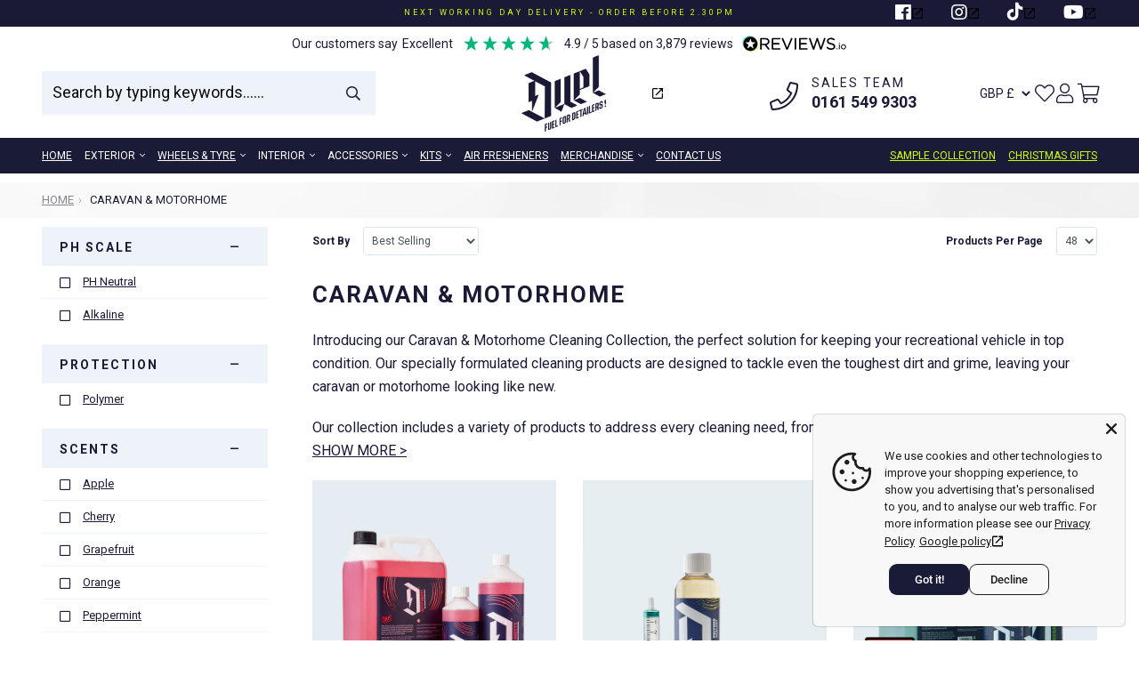

--- FILE ---
content_type: text/html; charset=utf-8
request_url: https://www.duelautocare.co.uk/collections/caravan-motorhome
body_size: 50365
content:
<!doctype html>
<html lang="en">
<head>
<script>
  function gtag(){window.dataLayer.push(arguments)}function getCookie(n){const e=n+"=",o=document.cookie.split(";");for(let n=0;n<o.length;n++){let t=o[n];for(;" "===t.charAt(0);)t=t.substring(1,t.length);if(0===t.indexOf(e))return JSON.parse(decodeURIComponent(t.substring(e.length,t.length)))}return{}}window.dataLayer=window.dataLayer||[],window.AVADA_COOKIES_BAR=window.AVADA_COOKIES_BAR||{},window.AVADA_COOKIE_CONSENT=getCookie("avada_cookie_consent");
</script>
<link rel='preconnect dns-prefetch' href='https://api.config-security.com/' crossorigin />
<link rel='preconnect dns-prefetch' href='https://conf.config-security.com/' crossorigin />
<link rel='preconnect dns-prefetch' href='https://whale.camera/' crossorigin />
<script>
/* >> TriplePixel :: start*/
window.TriplePixelData={TripleName:"duelautocare.myshopify.com",ver:"2.11",plat:"SHOPIFY",isHeadless:false},function(W,H,A,L,E,_,B,N){function O(U,T,P,H,R){void 0===R&&(R=!1),H=new XMLHttpRequest,P?(H.open("POST",U,!0),H.setRequestHeader("Content-Type","application/json")):H.open("GET",U,!0),H.send(JSON.stringify(P||{})),H.onreadystatechange=function(){4===H.readyState&&200===H.status?(R=H.responseText,U.includes(".txt")?eval(R):P||(N[B]=R)):(299<H.status||H.status<200)&&T&&!R&&(R=!0,O(U,T-1,P))}}if(N=window,!N[H+"sn"]){N[H+"sn"]=1,L=function(){return Date.now().toString(36)+"_"+Math.random().toString(36)};try{A.setItem(H,1+(0|A.getItem(H)||0)),(E=JSON.parse(A.getItem(H+"U")||"[]")).push({u:location.href,r:document.referrer,t:Date.now(),id:L()}),A.setItem(H+"U",JSON.stringify(E))}catch(e){}var i,m,p;A.getItem('"!nC`')||(_=A,A=N,A[H]||(E=A[H]=function(t,e,a){return void 0===a&&(a=[]),"State"==t?E.s:(W=L(),(E._q=E._q||[]).push([W,t,e].concat(a)),W)},E.s="Installed",E._q=[],E.ch=W,B="configSecurityConfModel",N[B]=1,O("https://conf.config-security.com/model",5),i=L(),m=A[atob("c2NyZWVu")],_.setItem("di_pmt_wt",i),p={id:i,action:"profile",avatar:_.getItem("auth-security_rand_salt_"),time:m[atob("d2lkdGg=")]+":"+m[atob("aGVpZ2h0")],host:A.TriplePixelData.TripleName,plat:A.TriplePixelData.plat,url:window.location.href,ref:document.referrer,ver:A.TriplePixelData.ver},O("https://api.config-security.com/event",5,p),O("https://whale.camera/live/dot.txt",5)))}}("","TriplePixel",localStorage);
/* << TriplePixel :: end*/
</script>
<script>
/* >> TriplePixel :: start*/
window.TriplePixelData={TripleName:"duelautocare.myshopify.com",ver:"1.9.0"},function(W,H,A,L,E,_,B,N){function O(U,T,P,H,R){void 0===R&&(R=!1),H=new XMLHttpRequest,P?(H.open("POST",U,!0),H.setRequestHeader("Content-Type","application/json")):H.open("GET",U,!0),H.send(JSON.stringify(P||{})),H.onreadystatechange=function(){4===H.readyState&&200===H.status?(R=H.responseText,U.includes(".txt")?eval(R):P||(N[B]=R)):(299<H.status||H.status<200)&&T&&!R&&(R=!0,O(U,T-1))}}if(N=window,!N[H+"sn"]){N[H+"sn"]=1;try{A.setItem(H,1+(0|A.getItem(H)||0)),(E=JSON.parse(A.getItem(H+"U")||"[]")).push(location.href),A.setItem(H+"U",JSON.stringify(E))}catch(e){}var i,m,p;A.getItem('"!nC`')||(_=A,A=N,A[H]||(L=function(){return Date.now().toString(36)+"_"+Math.random().toString(36)},E=A[H]=function(t,e){return"State"==t?E.s:(W=L(),(E._q=E._q||[]).push([W,t,e]),W)},E.s="Installed",E._q=[],E.ch=W,B="configSecurityConfModel",N[B]=1,O("//conf.config-security.com/model",5),i=L(),m=A[atob("c2NyZWVu")],_.setItem("di_pmt_wt",i),p={id:i,action:"profile",avatar:_.getItem("auth-security_rand_salt_"),time:m[atob("d2lkdGg=")]+":"+m[atob("aGVpZ2h0")],host:A.TriplePixelData.TripleName,url:window.location.href,ref:document.referrer,ver:window.TriplePixelData.ver},O("//api.config-security.com/",5,p),O("//triplewhale-pixel.web.app/dot1.9.txt",5)))}}("","TriplePixel",localStorage);
/* << TriplePixel :: end*/
</script>
<!-- <script async src="//www.duelautocare.co.uk/cdn/shop/t/20/assets/avada-cookiebar-gcm-integration.js?v=164625284968656519421727799473"></script> -->



	
	<!-- START Meta -->
	<meta charset="utf-8">
	<meta http-equiv="X-UA-Compatible" content="IE=edge">
    <meta name="viewport" content="width=device-width, initial-scale=1, shrink-to-fit=no">
	
			<meta name="description" content="Introducing our Caravan &amp;amp; Motorhome Cleaning Collection, the perfect solution for keeping your recreational vehicle in top condition. Our specially formulated cleaning products are designed to tackle even the toughest dirt and grime, leaving your caravan or motorhome looking like new. Our...">

	
	<!-- END Meta -->
	
	
		<!-- START Canonical URL --><link rel="canonical" href="https://www.duelautocare.co.uk/collections/caravan-motorhome"><!-- END Canonical URL -->
	
	<!-- START Open Graph -->
<meta property="og:site_name" content="Duel Autocare">
<meta property="og:title" content="Caravan & Motorhome from Duel Autocare
">
<meta property="og:description" content="Introducing our Caravan &amp;amp; Motorhome Cleaning Collection, the perfect solution for keeping your recreational vehicle in top condition. Our specially formulated cleaning products are designed to tackle even the toughest dirt and grime, leaving your caravan or motorhome looking like new. Our...
">
<meta property="og:type" content="product.group">
<meta property="og:url" content="https://www.duelautocare.co.uk/collections/caravan-motorhome">
<meta property="og:locale" content="en_GB">
<meta property="og:locale:alternate" content="en_US">

<meta property="fb:app_id" content="209886746739360"><!-- END Open Graph -->
	
		<!-- START Meta Title -->
		<title>Caravan & Motorhome from Duel Autocare</title>
		<!-- END Meta Title -->
	
	
	<!-- START Shopify Header Content -->
	<script>window.performance && window.performance.mark && window.performance.mark('shopify.content_for_header.start');</script><meta name="google-site-verification" content="J2-UHrLTaaMAN0tl89qvJ3kFuXJKEjlAzkEQOd4Ll4U">
<meta id="shopify-digital-wallet" name="shopify-digital-wallet" content="/23034691656/digital_wallets/dialog">
<meta name="shopify-checkout-api-token" content="4d473061f5dc8a41a2fea5b519acdf87">
<meta id="in-context-paypal-metadata" data-shop-id="23034691656" data-venmo-supported="false" data-environment="production" data-locale="en_US" data-paypal-v4="true" data-currency="GBP">
<link rel="alternate" type="application/atom+xml" title="Feed" href="/collections/caravan-motorhome.atom" />
<link rel="alternate" type="application/json+oembed" href="https://www.duelautocare.co.uk/collections/caravan-motorhome.oembed">
<script async="async" src="/checkouts/internal/preloads.js?locale=en-GB"></script>
<link rel="preconnect" href="https://shop.app" crossorigin="anonymous">
<script async="async" src="https://shop.app/checkouts/internal/preloads.js?locale=en-GB&shop_id=23034691656" crossorigin="anonymous"></script>
<script id="apple-pay-shop-capabilities" type="application/json">{"shopId":23034691656,"countryCode":"GB","currencyCode":"GBP","merchantCapabilities":["supports3DS"],"merchantId":"gid:\/\/shopify\/Shop\/23034691656","merchantName":"Duel Autocare","requiredBillingContactFields":["postalAddress","email","phone"],"requiredShippingContactFields":["postalAddress","email","phone"],"shippingType":"shipping","supportedNetworks":["visa","maestro","masterCard","amex","discover","elo"],"total":{"type":"pending","label":"Duel Autocare","amount":"1.00"},"shopifyPaymentsEnabled":true,"supportsSubscriptions":true}</script>
<script id="shopify-features" type="application/json">{"accessToken":"4d473061f5dc8a41a2fea5b519acdf87","betas":["rich-media-storefront-analytics"],"domain":"www.duelautocare.co.uk","predictiveSearch":true,"shopId":23034691656,"locale":"en"}</script>
<script>var Shopify = Shopify || {};
Shopify.shop = "duelautocare.myshopify.com";
Shopify.locale = "en";
Shopify.currency = {"active":"GBP","rate":"1.0"};
Shopify.country = "GB";
Shopify.theme = {"name":"Copy of New - Reviews.IO - no sale graphics","id":141151731947,"schema_name":"AAP Theme","schema_version":"2.1.1","theme_store_id":null,"role":"main"};
Shopify.theme.handle = "null";
Shopify.theme.style = {"id":null,"handle":null};
Shopify.cdnHost = "www.duelautocare.co.uk/cdn";
Shopify.routes = Shopify.routes || {};
Shopify.routes.root = "/";</script>
<script type="module">!function(o){(o.Shopify=o.Shopify||{}).modules=!0}(window);</script>
<script>!function(o){function n(){var o=[];function n(){o.push(Array.prototype.slice.apply(arguments))}return n.q=o,n}var t=o.Shopify=o.Shopify||{};t.loadFeatures=n(),t.autoloadFeatures=n()}(window);</script>
<script>
  window.ShopifyPay = window.ShopifyPay || {};
  window.ShopifyPay.apiHost = "shop.app\/pay";
  window.ShopifyPay.redirectState = null;
</script>
<script id="shop-js-analytics" type="application/json">{"pageType":"collection"}</script>
<script defer="defer" async type="module" src="//www.duelautocare.co.uk/cdn/shopifycloud/shop-js/modules/v2/client.init-shop-cart-sync_Bc8-qrdt.en.esm.js"></script>
<script defer="defer" async type="module" src="//www.duelautocare.co.uk/cdn/shopifycloud/shop-js/modules/v2/chunk.common_CmNk3qlo.esm.js"></script>
<script type="module">
  await import("//www.duelautocare.co.uk/cdn/shopifycloud/shop-js/modules/v2/client.init-shop-cart-sync_Bc8-qrdt.en.esm.js");
await import("//www.duelautocare.co.uk/cdn/shopifycloud/shop-js/modules/v2/chunk.common_CmNk3qlo.esm.js");

  window.Shopify.SignInWithShop?.initShopCartSync?.({"fedCMEnabled":true,"windoidEnabled":true});

</script>
<script>
  window.Shopify = window.Shopify || {};
  if (!window.Shopify.featureAssets) window.Shopify.featureAssets = {};
  window.Shopify.featureAssets['shop-js'] = {"shop-cart-sync":["modules/v2/client.shop-cart-sync_DOpY4EW0.en.esm.js","modules/v2/chunk.common_CmNk3qlo.esm.js"],"init-fed-cm":["modules/v2/client.init-fed-cm_D2vsy40D.en.esm.js","modules/v2/chunk.common_CmNk3qlo.esm.js"],"shop-button":["modules/v2/client.shop-button_CI-s0xGZ.en.esm.js","modules/v2/chunk.common_CmNk3qlo.esm.js"],"shop-toast-manager":["modules/v2/client.shop-toast-manager_Cx0C6may.en.esm.js","modules/v2/chunk.common_CmNk3qlo.esm.js"],"init-windoid":["modules/v2/client.init-windoid_CXNAd0Cm.en.esm.js","modules/v2/chunk.common_CmNk3qlo.esm.js"],"init-shop-email-lookup-coordinator":["modules/v2/client.init-shop-email-lookup-coordinator_B9mmbKi4.en.esm.js","modules/v2/chunk.common_CmNk3qlo.esm.js"],"shop-cash-offers":["modules/v2/client.shop-cash-offers_CL9Nay2h.en.esm.js","modules/v2/chunk.common_CmNk3qlo.esm.js","modules/v2/chunk.modal_CvhjeixQ.esm.js"],"avatar":["modules/v2/client.avatar_BTnouDA3.en.esm.js"],"init-shop-cart-sync":["modules/v2/client.init-shop-cart-sync_Bc8-qrdt.en.esm.js","modules/v2/chunk.common_CmNk3qlo.esm.js"],"init-customer-accounts-sign-up":["modules/v2/client.init-customer-accounts-sign-up_C7zhr03q.en.esm.js","modules/v2/client.shop-login-button_BbMx65lK.en.esm.js","modules/v2/chunk.common_CmNk3qlo.esm.js","modules/v2/chunk.modal_CvhjeixQ.esm.js"],"pay-button":["modules/v2/client.pay-button_Bhm3077V.en.esm.js","modules/v2/chunk.common_CmNk3qlo.esm.js"],"init-shop-for-new-customer-accounts":["modules/v2/client.init-shop-for-new-customer-accounts_rLbLSDTe.en.esm.js","modules/v2/client.shop-login-button_BbMx65lK.en.esm.js","modules/v2/chunk.common_CmNk3qlo.esm.js","modules/v2/chunk.modal_CvhjeixQ.esm.js"],"init-customer-accounts":["modules/v2/client.init-customer-accounts_DkVf8Jdu.en.esm.js","modules/v2/client.shop-login-button_BbMx65lK.en.esm.js","modules/v2/chunk.common_CmNk3qlo.esm.js","modules/v2/chunk.modal_CvhjeixQ.esm.js"],"shop-login-button":["modules/v2/client.shop-login-button_BbMx65lK.en.esm.js","modules/v2/chunk.common_CmNk3qlo.esm.js","modules/v2/chunk.modal_CvhjeixQ.esm.js"],"shop-follow-button":["modules/v2/client.shop-follow-button_B-omSWeu.en.esm.js","modules/v2/chunk.common_CmNk3qlo.esm.js","modules/v2/chunk.modal_CvhjeixQ.esm.js"],"lead-capture":["modules/v2/client.lead-capture_DZQFWrYz.en.esm.js","modules/v2/chunk.common_CmNk3qlo.esm.js","modules/v2/chunk.modal_CvhjeixQ.esm.js"],"checkout-modal":["modules/v2/client.checkout-modal_Fp9GouFF.en.esm.js","modules/v2/chunk.common_CmNk3qlo.esm.js","modules/v2/chunk.modal_CvhjeixQ.esm.js"],"shop-login":["modules/v2/client.shop-login_B9KWmZaW.en.esm.js","modules/v2/chunk.common_CmNk3qlo.esm.js","modules/v2/chunk.modal_CvhjeixQ.esm.js"],"payment-terms":["modules/v2/client.payment-terms_Bl_bs7GP.en.esm.js","modules/v2/chunk.common_CmNk3qlo.esm.js","modules/v2/chunk.modal_CvhjeixQ.esm.js"]};
</script>
<script>(function() {
  var isLoaded = false;
  function asyncLoad() {
    if (isLoaded) return;
    isLoaded = true;
    var urls = ["https:\/\/upsells.boldapps.net\/v2_ui\/js\/UpsellTracker.js?shop=duelautocare.myshopify.com","https:\/\/upsells.boldapps.net\/v2_ui\/js\/upsell.js?shop=duelautocare.myshopify.com","https:\/\/cdn.hengam.io\/restock-alerts-sdk.js?shop=duelautocare.myshopify.com","https:\/\/trust.conversionbear.com\/script?app=trust_badge\u0026shop=duelautocare.myshopify.com","https:\/\/api.socialsnowball.io\/js\/referral.js?shop=duelautocare.myshopify.com","https:\/\/cdn.hextom.com\/js\/freeshippingbar.js?shop=duelautocare.myshopify.com","https:\/\/s3.eu-west-1.amazonaws.com\/production-klarna-il-shopify-osm\/9c4c55b0c2d42727a4830a3552a3acc7011e4310\/duelautocare.myshopify.com-1745303857751.js?shop=duelautocare.myshopify.com","https:\/\/stack-discounts.merchantyard.com\/js\/integrations\/script.js?v=8874\u0026shop=duelautocare.myshopify.com"];
    for (var i = 0; i < urls.length; i++) {
      var s = document.createElement('script');
      s.type = 'text/javascript';
      s.async = true;
      s.src = urls[i];
      var x = document.getElementsByTagName('script')[0];
      x.parentNode.insertBefore(s, x);
    }
  };
  if(window.attachEvent) {
    window.attachEvent('onload', asyncLoad);
  } else {
    window.addEventListener('load', asyncLoad, false);
  }
})();</script>
<script id="__st">var __st={"a":23034691656,"offset":0,"reqid":"311dd583-8f44-478e-9a68-9abb4cd7370d-1762367716","pageurl":"www.duelautocare.co.uk\/collections\/caravan-motorhome","u":"d807f7b8ca61","p":"collection","rtyp":"collection","rid":410940997867};</script>
<script>window.ShopifyPaypalV4VisibilityTracking = true;</script>
<script id="captcha-bootstrap">!function(){'use strict';const t='contact',e='account',n='new_comment',o=[[t,t],['blogs',n],['comments',n],[t,'customer']],c=[[e,'customer_login'],[e,'guest_login'],[e,'recover_customer_password'],[e,'create_customer']],r=t=>t.map((([t,e])=>`form[action*='/${t}']:not([data-nocaptcha='true']) input[name='form_type'][value='${e}']`)).join(','),a=t=>()=>t?[...document.querySelectorAll(t)].map((t=>t.form)):[];function s(){const t=[...o],e=r(t);return a(e)}const i='password',u='form_key',d=['recaptcha-v3-token','g-recaptcha-response','h-captcha-response',i],f=()=>{try{return window.sessionStorage}catch{return}},m='__shopify_v',_=t=>t.elements[u];function p(t,e,n=!1){try{const o=window.sessionStorage,c=JSON.parse(o.getItem(e)),{data:r}=function(t){const{data:e,action:n}=t;return t[m]||n?{data:e,action:n}:{data:t,action:n}}(c);for(const[e,n]of Object.entries(r))t.elements[e]&&(t.elements[e].value=n);n&&o.removeItem(e)}catch(o){console.error('form repopulation failed',{error:o})}}const l='form_type',E='cptcha';function T(t){t.dataset[E]=!0}const w=window,h=w.document,L='Shopify',v='ce_forms',y='captcha';let A=!1;((t,e)=>{const n=(g='f06e6c50-85a8-45c8-87d0-21a2b65856fe',I='https://cdn.shopify.com/shopifycloud/storefront-forms-hcaptcha/ce_storefront_forms_captcha_hcaptcha.v1.5.2.iife.js',D={infoText:'Protected by hCaptcha',privacyText:'Privacy',termsText:'Terms'},(t,e,n)=>{const o=w[L][v],c=o.bindForm;if(c)return c(t,g,e,D).then(n);var r;o.q.push([[t,g,e,D],n]),r=I,A||(h.body.append(Object.assign(h.createElement('script'),{id:'captcha-provider',async:!0,src:r})),A=!0)});var g,I,D;w[L]=w[L]||{},w[L][v]=w[L][v]||{},w[L][v].q=[],w[L][y]=w[L][y]||{},w[L][y].protect=function(t,e){n(t,void 0,e),T(t)},Object.freeze(w[L][y]),function(t,e,n,w,h,L){const[v,y,A,g]=function(t,e,n){const i=e?o:[],u=t?c:[],d=[...i,...u],f=r(d),m=r(i),_=r(d.filter((([t,e])=>n.includes(e))));return[a(f),a(m),a(_),s()]}(w,h,L),I=t=>{const e=t.target;return e instanceof HTMLFormElement?e:e&&e.form},D=t=>v().includes(t);t.addEventListener('submit',(t=>{const e=I(t);if(!e)return;const n=D(e)&&!e.dataset.hcaptchaBound&&!e.dataset.recaptchaBound,o=_(e),c=g().includes(e)&&(!o||!o.value);(n||c)&&t.preventDefault(),c&&!n&&(function(t){try{if(!f())return;!function(t){const e=f();if(!e)return;const n=_(t);if(!n)return;const o=n.value;o&&e.removeItem(o)}(t);const e=Array.from(Array(32),(()=>Math.random().toString(36)[2])).join('');!function(t,e){_(t)||t.append(Object.assign(document.createElement('input'),{type:'hidden',name:u})),t.elements[u].value=e}(t,e),function(t,e){const n=f();if(!n)return;const o=[...t.querySelectorAll(`input[type='${i}']`)].map((({name:t})=>t)),c=[...d,...o],r={};for(const[a,s]of new FormData(t).entries())c.includes(a)||(r[a]=s);n.setItem(e,JSON.stringify({[m]:1,action:t.action,data:r}))}(t,e)}catch(e){console.error('failed to persist form',e)}}(e),e.submit())}));const S=(t,e)=>{t&&!t.dataset[E]&&(n(t,e.some((e=>e===t))),T(t))};for(const o of['focusin','change'])t.addEventListener(o,(t=>{const e=I(t);D(e)&&S(e,y())}));const B=e.get('form_key'),M=e.get(l),P=B&&M;t.addEventListener('DOMContentLoaded',(()=>{const t=y();if(P)for(const e of t)e.elements[l].value===M&&p(e,B);[...new Set([...A(),...v().filter((t=>'true'===t.dataset.shopifyCaptcha))])].forEach((e=>S(e,t)))}))}(h,new URLSearchParams(w.location.search),n,t,e,['guest_login'])})(!0,!0)}();</script>
<script integrity="sha256-52AcMU7V7pcBOXWImdc/TAGTFKeNjmkeM1Pvks/DTgc=" data-source-attribution="shopify.loadfeatures" defer="defer" src="//www.duelautocare.co.uk/cdn/shopifycloud/storefront/assets/storefront/load_feature-81c60534.js" crossorigin="anonymous"></script>
<script crossorigin="anonymous" defer="defer" src="//www.duelautocare.co.uk/cdn/shopifycloud/storefront/assets/shopify_pay/storefront-65b4c6d7.js?v=20250812"></script>
<script data-source-attribution="shopify.dynamic_checkout.dynamic.init">var Shopify=Shopify||{};Shopify.PaymentButton=Shopify.PaymentButton||{isStorefrontPortableWallets:!0,init:function(){window.Shopify.PaymentButton.init=function(){};var t=document.createElement("script");t.src="https://www.duelautocare.co.uk/cdn/shopifycloud/portable-wallets/latest/portable-wallets.en.js",t.type="module",document.head.appendChild(t)}};
</script>
<script data-source-attribution="shopify.dynamic_checkout.buyer_consent">
  function portableWalletsHideBuyerConsent(e){var t=document.getElementById("shopify-buyer-consent"),n=document.getElementById("shopify-subscription-policy-button");t&&n&&(t.classList.add("hidden"),t.setAttribute("aria-hidden","true"),n.removeEventListener("click",e))}function portableWalletsShowBuyerConsent(e){var t=document.getElementById("shopify-buyer-consent"),n=document.getElementById("shopify-subscription-policy-button");t&&n&&(t.classList.remove("hidden"),t.removeAttribute("aria-hidden"),n.addEventListener("click",e))}window.Shopify?.PaymentButton&&(window.Shopify.PaymentButton.hideBuyerConsent=portableWalletsHideBuyerConsent,window.Shopify.PaymentButton.showBuyerConsent=portableWalletsShowBuyerConsent);
</script>
<script data-source-attribution="shopify.dynamic_checkout.cart.bootstrap">document.addEventListener("DOMContentLoaded",(function(){function t(){return document.querySelector("shopify-accelerated-checkout-cart, shopify-accelerated-checkout")}if(t())Shopify.PaymentButton.init();else{new MutationObserver((function(e,n){t()&&(Shopify.PaymentButton.init(),n.disconnect())})).observe(document.body,{childList:!0,subtree:!0})}}));
</script>
<link id="shopify-accelerated-checkout-styles" rel="stylesheet" media="screen" href="https://www.duelautocare.co.uk/cdn/shopifycloud/portable-wallets/latest/accelerated-checkout-backwards-compat.css" crossorigin="anonymous">
<style id="shopify-accelerated-checkout-cart">
        #shopify-buyer-consent {
  margin-top: 1em;
  display: inline-block;
  width: 100%;
}

#shopify-buyer-consent.hidden {
  display: none;
}

#shopify-subscription-policy-button {
  background: none;
  border: none;
  padding: 0;
  text-decoration: underline;
  font-size: inherit;
  cursor: pointer;
}

#shopify-subscription-policy-button::before {
  box-shadow: none;
}

      </style>

<script>window.performance && window.performance.mark && window.performance.mark('shopify.content_for_header.end');</script>
<script>window.BOLD = window.BOLD || {};
    window.BOLD.common = window.BOLD.common || {};
    window.BOLD.common.Shopify = window.BOLD.common.Shopify || {};
    window.BOLD.common.Shopify.shop = {
      domain: 'www.duelautocare.co.uk',
      permanent_domain: 'duelautocare.myshopify.com',
      url: 'https://www.duelautocare.co.uk',
      secure_url: 'https://www.duelautocare.co.uk',
      money_format: "£{{amount}}",
      currency: "GBP"
    };
    window.BOLD.common.Shopify.customer = {
      id: null,
      tags: null,
    };
    window.BOLD.common.Shopify.cart = {"note":null,"attributes":{},"original_total_price":0,"total_price":0,"total_discount":0,"total_weight":0.0,"item_count":0,"items":[],"requires_shipping":false,"currency":"GBP","items_subtotal_price":0,"cart_level_discount_applications":[],"checkout_charge_amount":0};
    window.BOLD.common.template = 'collection';window.BOLD.common.Shopify.formatMoney = function(money, format) {
        function n(t, e) {
            return "undefined" == typeof t ? e : t
        }
        function r(t, e, r, i) {
            if (e = n(e, 2),
                r = n(r, ","),
                i = n(i, "."),
            isNaN(t) || null == t)
                return 0;
            t = (t / 100).toFixed(e);
            var o = t.split(".")
                , a = o[0].replace(/(\d)(?=(\d\d\d)+(?!\d))/g, "$1" + r)
                , s = o[1] ? i + o[1] : "";
            return a + s
        }
        "string" == typeof money && (money = money.replace(".", ""));
        var i = ""
            , o = /\{\{\s*(\w+)\s*\}\}/
            , a = format || window.BOLD.common.Shopify.shop.money_format || window.Shopify.money_format || "$ {{ amount }}";
        switch (a.match(o)[1]) {
            case "amount":
                i = r(money, 2, ",", ".");
                break;
            case "amount_no_decimals":
                i = r(money, 0, ",", ".");
                break;
            case "amount_with_comma_separator":
                i = r(money, 2, ".", ",");
                break;
            case "amount_no_decimals_with_comma_separator":
                i = r(money, 0, ".", ",");
                break;
            case "amount_with_space_separator":
                i = r(money, 2, " ", ",");
                break;
            case "amount_no_decimals_with_space_separator":
                i = r(money, 0, " ", ",");
                break;
            case "amount_with_apostrophe_separator":
                i = r(money, 2, "'", ".");
                break;
        }
        return a.replace(o, i);
    };
    window.BOLD.common.Shopify.saveProduct = function (handle, product) {
      if (typeof handle === 'string' && typeof window.BOLD.common.Shopify.products[handle] === 'undefined') {
        if (typeof product === 'number') {
          window.BOLD.common.Shopify.handles[product] = handle;
          product = { id: product };
        }
        window.BOLD.common.Shopify.products[handle] = product;
      }
    };
    window.BOLD.common.Shopify.saveVariant = function (variant_id, variant) {
      if (typeof variant_id === 'number' && typeof window.BOLD.common.Shopify.variants[variant_id] === 'undefined') {
        window.BOLD.common.Shopify.variants[variant_id] = variant;
      }
    };window.BOLD.common.Shopify.products = window.BOLD.common.Shopify.products || {};
    window.BOLD.common.Shopify.variants = window.BOLD.common.Shopify.variants || {};
    window.BOLD.common.Shopify.handles = window.BOLD.common.Shopify.handles || {};window.BOLD.common.Shopify.saveProduct(null, null);window.BOLD.apps_installed = {"Product Upsell":3} || {};window.BOLD.common.Shopify.saveProduct("nitty-gritty-pre-wash-degreaser", 4480722993224);window.BOLD.common.Shopify.saveVariant(31863548805192, { product_id: 4480722993224, product_handle: "nitty-gritty-pre-wash-degreaser", price: 945, group_id: '', csp_metafield: {}});window.BOLD.common.Shopify.saveVariant(31863548837960, { product_id: 4480722993224, product_handle: "nitty-gritty-pre-wash-degreaser", price: 1550, group_id: '', csp_metafield: {}});window.BOLD.common.Shopify.saveVariant(31863548870728, { product_id: 4480722993224, product_handle: "nitty-gritty-pre-wash-degreaser", price: 3499, group_id: '', csp_metafield: {}});window.BOLD.common.Shopify.saveProduct("flex-polymer-spray-sealant", 6043136065694);window.BOLD.common.Shopify.saveVariant(37461623996574, { product_id: 6043136065694, product_handle: "flex-polymer-spray-sealant", price: 1545, group_id: '', csp_metafield: {}});window.BOLD.common.Shopify.saveProduct("assault-pre-wash-snow-foam", 4447006490696);window.BOLD.common.Shopify.saveVariant(31863540121672, { product_id: 4447006490696, product_handle: "assault-pre-wash-snow-foam", price: 985, group_id: '', csp_metafield: {}});window.BOLD.common.Shopify.saveVariant(31863540154440, { product_id: 4447006490696, product_handle: "assault-pre-wash-snow-foam", price: 1550, group_id: '', csp_metafield: {}});window.BOLD.common.Shopify.saveVariant(31863540187208, { product_id: 4447006490696, product_handle: "assault-pre-wash-snow-foam", price: 2999, group_id: '', csp_metafield: {}});window.BOLD.common.Shopify.saveProduct("axis-acid-free-wheel-cleaner", 3898848772168);window.BOLD.common.Shopify.saveVariant(29306554679368, { product_id: 3898848772168, product_handle: "axis-acid-free-wheel-cleaner", price: 985, group_id: '', csp_metafield: {}});window.BOLD.common.Shopify.saveVariant(29306554712136, { product_id: 3898848772168, product_handle: "axis-acid-free-wheel-cleaner", price: 1599, group_id: '', csp_metafield: {}});window.BOLD.common.Shopify.saveVariant(34669143195806, { product_id: 3898848772168, product_handle: "axis-acid-free-wheel-cleaner", price: 3670, group_id: '', csp_metafield: {}});window.BOLD.common.Shopify.saveProduct("bahama-blue-high-concentrated-shampoo", 4447007277128);window.BOLD.common.Shopify.saveVariant(31863543103560, { product_id: 4447007277128, product_handle: "bahama-blue-high-concentrated-shampoo", price: 1149, group_id: '', csp_metafield: {}});window.BOLD.common.Shopify.saveVariant(31863543136328, { product_id: 4447007277128, product_handle: "bahama-blue-high-concentrated-shampoo", price: 1685, group_id: '', csp_metafield: {}});window.BOLD.common.Shopify.saveVariant(34669169606814, { product_id: 4447007277128, product_handle: "bahama-blue-high-concentrated-shampoo", price: 4095, group_id: '', csp_metafield: {}});window.BOLD.common.Shopify.saveProduct("profile-tyre-trim-dressing", 4480724336712);window.BOLD.common.Shopify.saveVariant(31863539073096, { product_id: 4480724336712, product_handle: "profile-tyre-trim-dressing", price: 1499, group_id: '', csp_metafield: {}});window.BOLD.common.Shopify.saveVariant(31863539105864, { product_id: 4480724336712, product_handle: "profile-tyre-trim-dressing", price: 2499, group_id: '', csp_metafield: {}});window.BOLD.common.Shopify.saveVariant(31863539138632, { product_id: 4480724336712, product_handle: "profile-tyre-trim-dressing", price: 7499, group_id: '', csp_metafield: {}});window.BOLD.common.Shopify.saveProduct("window-glass-cleaner", 3936768884808);window.BOLD.common.Shopify.saveVariant(29431737385032, { product_id: 3936768884808, product_handle: "window-glass-cleaner", price: 945, group_id: '', csp_metafield: {}});window.BOLD.common.Shopify.saveVariant(29431740039240, { product_id: 3936768884808, product_handle: "window-glass-cleaner", price: 1599, group_id: '', csp_metafield: {}});window.BOLD.common.Shopify.saveVariant(29431740072008, { product_id: 3936768884808, product_handle: "window-glass-cleaner", price: 3899, group_id: '', csp_metafield: {}});window.BOLD.common.Shopify.saveProduct("cleanse", 4528237412424);window.BOLD.common.Shopify.saveVariant(31863598612552, { product_id: 4528237412424, product_handle: "cleanse", price: 945, group_id: '', csp_metafield: {}});window.BOLD.common.Shopify.saveVariant(31863598645320, { product_id: 4528237412424, product_handle: "cleanse", price: 1550, group_id: '', csp_metafield: {}});window.BOLD.common.Shopify.saveVariant(31863598678088, { product_id: 4528237412424, product_handle: "cleanse", price: 3899, group_id: '', csp_metafield: {}});window.BOLD.common.Shopify.saveProduct("engage-neutral-foam", 4447008424008);window.BOLD.common.Shopify.saveVariant(31863547658312, { product_id: 4447008424008, product_handle: "engage-neutral-foam", price: 995, group_id: '', csp_metafield: {}});window.BOLD.common.Shopify.saveVariant(31863547691080, { product_id: 4447008424008, product_handle: "engage-neutral-foam", price: 1550, group_id: '', csp_metafield: {}});window.BOLD.common.Shopify.saveVariant(31863547723848, { product_id: 4447008424008, product_handle: "engage-neutral-foam", price: 3699, group_id: '', csp_metafield: {}});window.BOLD.common.Shopify.saveProduct("optical-window-glass-cleaner-100ml-sample", 8055811342571);window.BOLD.common.Shopify.saveVariant(43968856359147, { product_id: 8055811342571, product_handle: "optical-window-glass-cleaner-100ml-sample", price: 350, group_id: '', csp_metafield: {}});window.BOLD.common.Shopify.saveProduct("assault-pre-wash-snow-foam-100ml-sample", 8055807607019);window.BOLD.common.Shopify.saveVariant(43968838533355, { product_id: 8055807607019, product_handle: "assault-pre-wash-snow-foam-100ml-sample", price: 350, group_id: '', csp_metafield: {}});window.BOLD.common.Shopify.saveProduct("axis-acid-free-wheel-cleaner-100ml-sample", 8055809900779);window.BOLD.common.Shopify.saveVariant(43968848986347, { product_id: 8055809900779, product_handle: "axis-acid-free-wheel-cleaner-100ml-sample", price: 350, group_id: '', csp_metafield: {}});window.BOLD.common.Shopify.saveProduct("nitty-gritty-pre-wash-degreaser-100ml-sample", 8633820545259);window.BOLD.common.Shopify.saveVariant(45528154177771, { product_id: 8633820545259, product_handle: "nitty-gritty-pre-wash-degreaser-100ml-sample", price: 350, group_id: '', csp_metafield: {}});window.BOLD.common.Shopify.saveProduct("cleanse-tyre-cleaner-100ml-sample", 8055808590059);window.BOLD.common.Shopify.saveVariant(43968843022571, { product_id: 8055808590059, product_handle: "cleanse-tyre-cleaner-100ml-sample", price: 350, group_id: '', csp_metafield: {}});window.BOLD.common.Shopify.saveProduct("ring-masters-brew-shampoo-limited-edition", 15186203279737);window.BOLD.common.Shopify.saveVariant(56053157921145, { product_id: 15186203279737, product_handle: "ring-masters-brew-shampoo-limited-edition", price: 1050, group_id: '', csp_metafield: {}});window.BOLD.common.Shopify.saveProduct("engage-neutral-snow-foam-100ml-sample", 8055808033003);window.BOLD.common.Shopify.saveVariant(43968840827115, { product_id: 8055808033003, product_handle: "engage-neutral-snow-foam-100ml-sample", price: 350, group_id: '', csp_metafield: {}});window.BOLD.common.Shopify.metafields = window.BOLD.common.Shopify.metafields || {};window.BOLD.common.Shopify.metafields["bold_rp"] = {};window.BOLD.common.Shopify.metafields["bold_csp_defaults"] = {};window.BOLD.common.cacheParams = window.BOLD.common.cacheParams || {};
</script>
<link href="//www.duelautocare.co.uk/cdn/shop/t/20/assets/bold-upsell.css?v=119137840406101975221710502579" rel="stylesheet" type="text/css" media="all" />
<link href="//www.duelautocare.co.uk/cdn/shop/t/20/assets/bold-upsell-custom.css?v=150135899998303055901710502579" rel="stylesheet" type="text/css" media="all" />
<script>
</script><!-- END Shopify Header Content -->
	
	<link href="https://fonts.googleapis.com/css?family=Roboto:100,300,400&display=swap" rel="stylesheet" />
	<!-- START CSS Vars -->
<style>
:root {
/* Typography */
	--font-primary:              'Roboto', sans-serif;
	--font-weight:               400;
	--font-size:                 16px;
	--line-height:               19px;
	--font-secondary:            'Roboto', sans-serif;
	--font-weight-secondary:     700;
	--text-transform:            uppercase;
	--letter-spacing:            2px;
	--font-tertiary:             Roboto, sans-serif;
	--font-weight-tertiary:      100;
	--font-style-tertiary:       normal;
	--font-size-difference:      100%;
	
	
	
	
		--font-weight-bold: 700;
	
		--font-weight-bold-secondary: 500;
	
	/* Site Width */
	
		--site-width: 1440px;/* Spacing */
	--spc-xs: 5px;
	--spc-sm: 15px;
	--spc:    20px;
	--spc-lg: 45px;
	--spc-xl: 60px;
	
	/* Transitions */
	--transition-short: all 0.08s ease-in-out;
	--transition:       all 0.2s ease-in-out;
	--transition-long:  all 0.6s ease-in-out;
	
	/* Shadows */
	--box-shadow-sm: 0 6px 12px rgba(0,0,0,0.08);
	--box-shadow:    0 12px 24px rgba(0,0,0,0.08);
	--box-shadow-lg: 0 36px 48px rgba(0,0,0,0.08);
	
	/* Colours */
	--color-background:                  #ffffff;
	--color-background-secondary:        #eef3fa;
	--color-background-secondary-darken: #dae5f4;
	--color-text:                        #1a1a37;
	--color-heading:                     #1a1a37;
	--color-brand:                       #1a1a37;
	--color-brand-darken:                #121226;
	--color-secondary:                   #ff0000;
	--color-secondary-darken:            #e60000;
	--color-sale:                        #e32c2b;
	--color-sale-darken:                 #d81e1d;
	
	/* Contextual Colors */
	--color-warning:   #bfb050;
	--color-danger:    #bf5050;
	--color-success:   #50bf58;
	--color-info:      #509abf;
	
	/* Branding Colors */
	--color-twitter:   #1da1f2;
	--color-facebook:  #3b5998;
	--color-linkedin:  #0077b5;
	--color-instagram: #405de6;
	--color-pinterest: #bd081c;
	--color-rss:       #ee802f;
	
}
</style>
<!-- END CSS Vars -->
	
	<!-- START Styles -->
<link rel="stylesheet" href="https://cdnjs.cloudflare.com/ajax/libs/font-awesome/6.2.0/css/all.css" />
  
	<link href="//www.duelautocare.co.uk/cdn/shop/t/20/assets/font-awesome.all.min.css?v=91717257098666843491710502579" rel="stylesheet" type="text/css" media="all" />
	<link href="//www.duelautocare.co.uk/cdn/shop/t/20/assets/bootstrap.min.css?v=174756073209234617081710502579" rel="stylesheet" type="text/css" media="all" />
	<link href="//www.duelautocare.co.uk/cdn/shop/t/20/assets/style.css?v=34486267459641061811761241072" rel="stylesheet" type="text/css" media="all" />
<style>
			.menu-item-title:hover, .menu-item-link:hover,
.footer-menu ul li a:hover {
color: #ccff00 !important;
}
		</style><!-- END Styles -->
	
	<!-- START Header Javascripts -->
	<script src="//www.duelautocare.co.uk/cdn/shop/t/20/assets/jquery-3.3.1.min.js?v=61395414644828968241710502579" type="text/javascript"></script>
<script>
		var theme = {
			strings: {
				checkout:       "Go To Checkout",
				somethingWrong: "Something went wrong...",
				addToCart:      "Cart",
				qty:            "Qty:",
				nothingFound:   "Sorry, nothing was found. Try a different search term.",
				view:           "View",
				moreItems:      "More Items",
				available:      "Available",
				unavailable:    "Unavailable",
				viewProduct:    "View Product"
			}
		}
		var shopURL  = 'https://www.duelautocare.co.uk';
		var shopName = 'Duel Autocare';
	</script>
	<!-- END Header Javascripts -->
	
	
		<!-- START Site Icon -->
		<link rel="shortcut icon" href="//www.duelautocare.co.uk/cdn/shop/files/fav_icon_32x32.png?v=1613529268">
		<link rel="apple-touch-icon" href="//www.duelautocare.co.uk/cdn/shop/files/fav_icon_152x152.png?v=1613529268">
		<!-- END Site Icon -->
	
	

  <!-- Google Tag Manager -->
<script>(function(w,d,s,l,i){w[l]=w[l]||[];w[l].push({'gtm.start':
new Date().getTime(),event:'gtm.js'});var f=d.getElementsByTagName(s)[0],
j=d.createElement(s),dl=l!='dataLayer'?'&l='+l:'';j.async=true;j.src=
'https://www.googletagmanager.com/gtm.js?id='+i+dl;f.parentNode.insertBefore(j,f);
})(window,document,'script','dataLayer','GTM-W3W4W5L');</script>
<!-- End Google Tag Manager -->
  



<script type='text/javascript'>

window.dataLayer = window.dataLayer || [];
dataLayer.push({
  event: 'view_item_list',
  ecommerce: {     
      items: [       
      {
        id: 'shopify_GB_4480722993224_31863548805192',
        google_business_vertical: 'retail',
      },{
        id: 'shopify_GB_6043136065694_37461623996574',
        google_business_vertical: 'retail',
      },{
        id: 'shopify_GB_4447006490696_31863540121672',
        google_business_vertical: 'retail',
      },{
        id: 'shopify_GB_3898848772168_29306554679368',
        google_business_vertical: 'retail',
      },{
        id: 'shopify_GB_4447007277128_31863543103560',
        google_business_vertical: 'retail',
      },{
        id: 'shopify_GB_4480724336712_31863539073096',
        google_business_vertical: 'retail',
      },{
        id: 'shopify_GB_3936768884808_29431737385032',
        google_business_vertical: 'retail',
      },{
        id: 'shopify_GB_4528237412424_31863598612552',
        google_business_vertical: 'retail',
      },{
        id: 'shopify_GB_4447008424008_31863547658312',
        google_business_vertical: 'retail',
      },{
        id: 'shopify_GB_8055811342571_43968856359147',
        google_business_vertical: 'retail',
      },{
        id: 'shopify_GB_8055807607019_43968838533355',
        google_business_vertical: 'retail',
      },{
        id: 'shopify_GB_8055809900779_43968848986347',
        google_business_vertical: 'retail',
      },{
        id: 'shopify_GB_8633820545259_45528154177771',
        google_business_vertical: 'retail',
      },{
        id: 'shopify_GB_8055808590059_43968843022571',
        google_business_vertical: 'retail',
      },{
        id: 'shopify_GB_15186203279737_56053157921145',
        google_business_vertical: 'retail',
      },{
        id: 'shopify_GB_8055808033003_43968840827115',
        google_business_vertical: 'retail',
      },
 ]
  }
});

</script>



        <link href="//www.duelautocare.co.uk/cdn/shop/t/20/assets/paymentfont.scss.css?v=135949816427426640651762277478" rel="stylesheet" type="text/css" media="all" />
	<meta name="google-site-verification" content="J2-UHrLTaaMAN0tl89qvJ3kFuXJKEjlAzkEQOd4Ll4U" /> 
  <!-- TrustBox script -->
<script type="text/javascript" src="//widget.trustpilot.com/bootstrap/v5/tp.widget.bootstrap.min.js" async></script>
<!-- End TrustBox script -->

<!-- Start Microsoft Advertising UET script -->   
<script>
  (function(w,d,t,r,u)
  {
    var f,n,i;
    w[u]=w[u]||[],f=function()
    {
      var o={ti:"343158976", enableAutoSpaTracking: true};
      o.q=w[u],w[u]=new UET(o),w[u].push("pageLoad")
    },
    n=d.createElement(t),n.src=r,n.async=1,n.onload=n.onreadystatechange=function()
    {
      var s=this.readyState;
      s&&s!=="loaded"&&s!=="complete"||(f(),n.onload=n.onreadystatechange=null)
    },
    i=d.getElementsByTagName(t)[0],i.parentNode.insertBefore(n,i)
  })
  (window,document,"script","//bat.bing.com/bat.js","uetq");
</script>
<!-- End Microsoft Advertising UET script --> 


  


<!-- BEGIN app block: shopify://apps/triplewhale/blocks/triple_pixel_snippet/483d496b-3f1a-4609-aea7-8eee3b6b7a2a --><link rel='preconnect dns-prefetch' href='https://api.config-security.com/' crossorigin />
<link rel='preconnect dns-prefetch' href='https://conf.config-security.com/' crossorigin />
<script>
/* >> TriplePixel :: start*/
window.TriplePixelData={TripleName:"duelautocare.myshopify.com",ver:"2.16",plat:"SHOPIFY",isHeadless:false,src:'SHOPIFY_EXT',product:{id:"",name:``,price:"",variant:""},search:"",collection:"410940997867",cart:"",template:"collection",curr:"GBP" || "GBP"},function(W,H,A,L,E,_,B,N){function O(U,T,P,H,R){void 0===R&&(R=!1),H=new XMLHttpRequest,P?(H.open("POST",U,!0),H.setRequestHeader("Content-Type","text/plain")):H.open("GET",U,!0),H.send(JSON.stringify(P||{})),H.onreadystatechange=function(){4===H.readyState&&200===H.status?(R=H.responseText,U.includes("/first")?eval(R):P||(N[B]=R)):(299<H.status||H.status<200)&&T&&!R&&(R=!0,O(U,T-1,P))}}if(N=window,!N[H+"sn"]){N[H+"sn"]=1,L=function(){return Date.now().toString(36)+"_"+Math.random().toString(36)};try{A.setItem(H,1+(0|A.getItem(H)||0)),(E=JSON.parse(A.getItem(H+"U")||"[]")).push({u:location.href,r:document.referrer,t:Date.now(),id:L()}),A.setItem(H+"U",JSON.stringify(E))}catch(e){}var i,m,p;A.getItem('"!nC`')||(_=A,A=N,A[H]||(E=A[H]=function(t,e,i){return void 0===i&&(i=[]),"State"==t?E.s:(W=L(),(E._q=E._q||[]).push([W,t,e].concat(i)),W)},E.s="Installed",E._q=[],E.ch=W,B="configSecurityConfModel",N[B]=1,O("https://conf.config-security.com/model",5),i=L(),m=A[atob("c2NyZWVu")],_.setItem("di_pmt_wt",i),p={id:i,action:"profile",avatar:_.getItem("auth-security_rand_salt_"),time:m[atob("d2lkdGg=")]+":"+m[atob("aGVpZ2h0")],host:A.TriplePixelData.TripleName,plat:A.TriplePixelData.plat,url:window.location.href.slice(0,500),ref:document.referrer,ver:A.TriplePixelData.ver},O("https://api.config-security.com/event",5,p),O("https://api.config-security.com/first?host=".concat(p.host,"&plat=").concat(p.plat),5)))}}("","TriplePixel",localStorage);
/* << TriplePixel :: end*/
</script>



<!-- END app block --><!-- BEGIN app block: shopify://apps/also-bought/blocks/app-embed-block/b94b27b4-738d-4d92-9e60-43c22d1da3f2 --><script>
    window.codeblackbelt = window.codeblackbelt || {};
    window.codeblackbelt.shop = window.codeblackbelt.shop || 'duelautocare.myshopify.com';
    </script><script src="//cdn.codeblackbelt.com/widgets/also-bought/bootstrap.min.js?version=2025110518+0000" async></script>
<!-- END app block --><!-- BEGIN app block: shopify://apps/klaviyo-email-marketing-sms/blocks/klaviyo-onsite-embed/2632fe16-c075-4321-a88b-50b567f42507 -->












  <script async src="https://static.klaviyo.com/onsite/js/QZUqdg/klaviyo.js?company_id=QZUqdg"></script>
  <script>!function(){if(!window.klaviyo){window._klOnsite=window._klOnsite||[];try{window.klaviyo=new Proxy({},{get:function(n,i){return"push"===i?function(){var n;(n=window._klOnsite).push.apply(n,arguments)}:function(){for(var n=arguments.length,o=new Array(n),w=0;w<n;w++)o[w]=arguments[w];var t="function"==typeof o[o.length-1]?o.pop():void 0,e=new Promise((function(n){window._klOnsite.push([i].concat(o,[function(i){t&&t(i),n(i)}]))}));return e}}})}catch(n){window.klaviyo=window.klaviyo||[],window.klaviyo.push=function(){var n;(n=window._klOnsite).push.apply(n,arguments)}}}}();</script>

  




  <script>
    window.klaviyoReviewsProductDesignMode = false
  </script>







<!-- END app block --><script src="https://cdn.shopify.com/extensions/019a522e-075a-7ca0-b1ed-b6feb2715167/avada-app-47/assets/avada-cookie.js" type="text/javascript" defer="defer"></script>
<meta property="og:image" content="https://cdn.shopify.com/s/files/1/0230/3469/1656/files/duel_Social_sharing_c814adfb-c0c1-4bf9-a08f-4260b9b1e650.jpg?v=1666789252" />
<meta property="og:image:secure_url" content="https://cdn.shopify.com/s/files/1/0230/3469/1656/files/duel_Social_sharing_c814adfb-c0c1-4bf9-a08f-4260b9b1e650.jpg?v=1666789252" />
<meta property="og:image:width" content="1200" />
<meta property="og:image:height" content="628" />
<meta property="og:image:alt" content="Duel Social Icon" />
<link href="https://monorail-edge.shopifysvc.com" rel="dns-prefetch">
<script>(function(){if ("sendBeacon" in navigator && "performance" in window) {try {var session_token_from_headers = performance.getEntriesByType('navigation')[0].serverTiming.find(x => x.name == '_s').description;} catch {var session_token_from_headers = undefined;}var session_cookie_matches = document.cookie.match(/_shopify_s=([^;]*)/);var session_token_from_cookie = session_cookie_matches && session_cookie_matches.length === 2 ? session_cookie_matches[1] : "";var session_token = session_token_from_headers || session_token_from_cookie || "";function handle_abandonment_event(e) {var entries = performance.getEntries().filter(function(entry) {return /monorail-edge.shopifysvc.com/.test(entry.name);});if (!window.abandonment_tracked && entries.length === 0) {window.abandonment_tracked = true;var currentMs = Date.now();var navigation_start = performance.timing.navigationStart;var payload = {shop_id: 23034691656,url: window.location.href,navigation_start,duration: currentMs - navigation_start,session_token,page_type: "collection"};window.navigator.sendBeacon("https://monorail-edge.shopifysvc.com/v1/produce", JSON.stringify({schema_id: "online_store_buyer_site_abandonment/1.1",payload: payload,metadata: {event_created_at_ms: currentMs,event_sent_at_ms: currentMs}}));}}window.addEventListener('pagehide', handle_abandonment_event);}}());</script>
<script id="web-pixels-manager-setup">(function e(e,d,r,n,o){if(void 0===o&&(o={}),!Boolean(null===(a=null===(i=window.Shopify)||void 0===i?void 0:i.analytics)||void 0===a?void 0:a.replayQueue)){var i,a;window.Shopify=window.Shopify||{};var t=window.Shopify;t.analytics=t.analytics||{};var s=t.analytics;s.replayQueue=[],s.publish=function(e,d,r){return s.replayQueue.push([e,d,r]),!0};try{self.performance.mark("wpm:start")}catch(e){}var l=function(){var e={modern:/Edge?\/(1{2}[4-9]|1[2-9]\d|[2-9]\d{2}|\d{4,})\.\d+(\.\d+|)|Firefox\/(1{2}[4-9]|1[2-9]\d|[2-9]\d{2}|\d{4,})\.\d+(\.\d+|)|Chrom(ium|e)\/(9{2}|\d{3,})\.\d+(\.\d+|)|(Maci|X1{2}).+ Version\/(15\.\d+|(1[6-9]|[2-9]\d|\d{3,})\.\d+)([,.]\d+|)( \(\w+\)|)( Mobile\/\w+|) Safari\/|Chrome.+OPR\/(9{2}|\d{3,})\.\d+\.\d+|(CPU[ +]OS|iPhone[ +]OS|CPU[ +]iPhone|CPU IPhone OS|CPU iPad OS)[ +]+(15[._]\d+|(1[6-9]|[2-9]\d|\d{3,})[._]\d+)([._]\d+|)|Android:?[ /-](13[3-9]|1[4-9]\d|[2-9]\d{2}|\d{4,})(\.\d+|)(\.\d+|)|Android.+Firefox\/(13[5-9]|1[4-9]\d|[2-9]\d{2}|\d{4,})\.\d+(\.\d+|)|Android.+Chrom(ium|e)\/(13[3-9]|1[4-9]\d|[2-9]\d{2}|\d{4,})\.\d+(\.\d+|)|SamsungBrowser\/([2-9]\d|\d{3,})\.\d+/,legacy:/Edge?\/(1[6-9]|[2-9]\d|\d{3,})\.\d+(\.\d+|)|Firefox\/(5[4-9]|[6-9]\d|\d{3,})\.\d+(\.\d+|)|Chrom(ium|e)\/(5[1-9]|[6-9]\d|\d{3,})\.\d+(\.\d+|)([\d.]+$|.*Safari\/(?![\d.]+ Edge\/[\d.]+$))|(Maci|X1{2}).+ Version\/(10\.\d+|(1[1-9]|[2-9]\d|\d{3,})\.\d+)([,.]\d+|)( \(\w+\)|)( Mobile\/\w+|) Safari\/|Chrome.+OPR\/(3[89]|[4-9]\d|\d{3,})\.\d+\.\d+|(CPU[ +]OS|iPhone[ +]OS|CPU[ +]iPhone|CPU IPhone OS|CPU iPad OS)[ +]+(10[._]\d+|(1[1-9]|[2-9]\d|\d{3,})[._]\d+)([._]\d+|)|Android:?[ /-](13[3-9]|1[4-9]\d|[2-9]\d{2}|\d{4,})(\.\d+|)(\.\d+|)|Mobile Safari.+OPR\/([89]\d|\d{3,})\.\d+\.\d+|Android.+Firefox\/(13[5-9]|1[4-9]\d|[2-9]\d{2}|\d{4,})\.\d+(\.\d+|)|Android.+Chrom(ium|e)\/(13[3-9]|1[4-9]\d|[2-9]\d{2}|\d{4,})\.\d+(\.\d+|)|Android.+(UC? ?Browser|UCWEB|U3)[ /]?(15\.([5-9]|\d{2,})|(1[6-9]|[2-9]\d|\d{3,})\.\d+)\.\d+|SamsungBrowser\/(5\.\d+|([6-9]|\d{2,})\.\d+)|Android.+MQ{2}Browser\/(14(\.(9|\d{2,})|)|(1[5-9]|[2-9]\d|\d{3,})(\.\d+|))(\.\d+|)|K[Aa][Ii]OS\/(3\.\d+|([4-9]|\d{2,})\.\d+)(\.\d+|)/},d=e.modern,r=e.legacy,n=navigator.userAgent;return n.match(d)?"modern":n.match(r)?"legacy":"unknown"}(),u="modern"===l?"modern":"legacy",c=(null!=n?n:{modern:"",legacy:""})[u],f=function(e){return[e.baseUrl,"/wpm","/b",e.hashVersion,"modern"===e.buildTarget?"m":"l",".js"].join("")}({baseUrl:d,hashVersion:r,buildTarget:u}),m=function(e){var d=e.version,r=e.bundleTarget,n=e.surface,o=e.pageUrl,i=e.monorailEndpoint;return{emit:function(e){var a=e.status,t=e.errorMsg,s=(new Date).getTime(),l=JSON.stringify({metadata:{event_sent_at_ms:s},events:[{schema_id:"web_pixels_manager_load/3.1",payload:{version:d,bundle_target:r,page_url:o,status:a,surface:n,error_msg:t},metadata:{event_created_at_ms:s}}]});if(!i)return console&&console.warn&&console.warn("[Web Pixels Manager] No Monorail endpoint provided, skipping logging."),!1;try{return self.navigator.sendBeacon.bind(self.navigator)(i,l)}catch(e){}var u=new XMLHttpRequest;try{return u.open("POST",i,!0),u.setRequestHeader("Content-Type","text/plain"),u.send(l),!0}catch(e){return console&&console.warn&&console.warn("[Web Pixels Manager] Got an unhandled error while logging to Monorail."),!1}}}}({version:r,bundleTarget:l,surface:e.surface,pageUrl:self.location.href,monorailEndpoint:e.monorailEndpoint});try{o.browserTarget=l,function(e){var d=e.src,r=e.async,n=void 0===r||r,o=e.onload,i=e.onerror,a=e.sri,t=e.scriptDataAttributes,s=void 0===t?{}:t,l=document.createElement("script"),u=document.querySelector("head"),c=document.querySelector("body");if(l.async=n,l.src=d,a&&(l.integrity=a,l.crossOrigin="anonymous"),s)for(var f in s)if(Object.prototype.hasOwnProperty.call(s,f))try{l.dataset[f]=s[f]}catch(e){}if(o&&l.addEventListener("load",o),i&&l.addEventListener("error",i),u)u.appendChild(l);else{if(!c)throw new Error("Did not find a head or body element to append the script");c.appendChild(l)}}({src:f,async:!0,onload:function(){if(!function(){var e,d;return Boolean(null===(d=null===(e=window.Shopify)||void 0===e?void 0:e.analytics)||void 0===d?void 0:d.initialized)}()){var d=window.webPixelsManager.init(e)||void 0;if(d){var r=window.Shopify.analytics;r.replayQueue.forEach((function(e){var r=e[0],n=e[1],o=e[2];d.publishCustomEvent(r,n,o)})),r.replayQueue=[],r.publish=d.publishCustomEvent,r.visitor=d.visitor,r.initialized=!0}}},onerror:function(){return m.emit({status:"failed",errorMsg:"".concat(f," has failed to load")})},sri:function(e){var d=/^sha384-[A-Za-z0-9+/=]+$/;return"string"==typeof e&&d.test(e)}(c)?c:"",scriptDataAttributes:o}),m.emit({status:"loading"})}catch(e){m.emit({status:"failed",errorMsg:(null==e?void 0:e.message)||"Unknown error"})}}})({shopId: 23034691656,storefrontBaseUrl: "https://www.duelautocare.co.uk",extensionsBaseUrl: "https://extensions.shopifycdn.com/cdn/shopifycloud/web-pixels-manager",monorailEndpoint: "https://monorail-edge.shopifysvc.com/unstable/produce_batch",surface: "storefront-renderer",enabledBetaFlags: ["2dca8a86"],webPixelsConfigList: [{"id":"1778745721","configuration":"{\"shopId\":\"duelautocare.myshopify.com\"}","eventPayloadVersion":"v1","runtimeContext":"STRICT","scriptVersion":"d587b16acc2428bcc7719dbfbbdeb2df","type":"APP","apiClientId":2753413,"privacyPurposes":["ANALYTICS","MARKETING","SALE_OF_DATA"],"dataSharingAdjustments":{"protectedCustomerApprovalScopes":["read_customer_address","read_customer_email","read_customer_name","read_customer_personal_data","read_customer_phone"]}},{"id":"1551434105","configuration":"{\"tagID\":\"2614172938608\"}","eventPayloadVersion":"v1","runtimeContext":"STRICT","scriptVersion":"18031546ee651571ed29edbe71a3550b","type":"APP","apiClientId":3009811,"privacyPurposes":["ANALYTICS","MARKETING","SALE_OF_DATA"],"dataSharingAdjustments":{"protectedCustomerApprovalScopes":["read_customer_address","read_customer_email","read_customer_name","read_customer_personal_data","read_customer_phone"]}},{"id":"435355883","configuration":"{\"config\":\"{\\\"pixel_id\\\":\\\"G-FB5QDHPP2J\\\",\\\"target_country\\\":\\\"GB\\\",\\\"gtag_events\\\":[{\\\"type\\\":\\\"begin_checkout\\\",\\\"action_label\\\":[\\\"G-FB5QDHPP2J\\\",\\\"AW-654712478\\\/UzxbCIiQ7tABEJ69mLgC\\\"]},{\\\"type\\\":\\\"search\\\",\\\"action_label\\\":[\\\"G-FB5QDHPP2J\\\",\\\"AW-654712478\\\/xp2UCIuQ7tABEJ69mLgC\\\"]},{\\\"type\\\":\\\"view_item\\\",\\\"action_label\\\":[\\\"G-FB5QDHPP2J\\\",\\\"AW-654712478\\\/WyPBCIKQ7tABEJ69mLgC\\\",\\\"MC-HB61LYM3F6\\\"]},{\\\"type\\\":\\\"purchase\\\",\\\"action_label\\\":[\\\"G-FB5QDHPP2J\\\",\\\"AW-654712478\\\/GTqSCP-P7tABEJ69mLgC\\\",\\\"MC-HB61LYM3F6\\\"]},{\\\"type\\\":\\\"page_view\\\",\\\"action_label\\\":[\\\"G-FB5QDHPP2J\\\",\\\"AW-654712478\\\/-EX-CPyP7tABEJ69mLgC\\\",\\\"MC-HB61LYM3F6\\\"]},{\\\"type\\\":\\\"add_payment_info\\\",\\\"action_label\\\":[\\\"G-FB5QDHPP2J\\\",\\\"AW-654712478\\\/wco1CI6Q7tABEJ69mLgC\\\"]},{\\\"type\\\":\\\"add_to_cart\\\",\\\"action_label\\\":[\\\"G-FB5QDHPP2J\\\",\\\"AW-654712478\\\/NPdjCIWQ7tABEJ69mLgC\\\"]}],\\\"enable_monitoring_mode\\\":false}\"}","eventPayloadVersion":"v1","runtimeContext":"OPEN","scriptVersion":"b2a88bafab3e21179ed38636efcd8a93","type":"APP","apiClientId":1780363,"privacyPurposes":[],"dataSharingAdjustments":{"protectedCustomerApprovalScopes":["read_customer_address","read_customer_email","read_customer_name","read_customer_personal_data","read_customer_phone"]}},{"id":"402424043","configuration":"{\"pixelCode\":\"C6B951FQ6F4QVUID23O0\"}","eventPayloadVersion":"v1","runtimeContext":"STRICT","scriptVersion":"22e92c2ad45662f435e4801458fb78cc","type":"APP","apiClientId":4383523,"privacyPurposes":["ANALYTICS","MARKETING","SALE_OF_DATA"],"dataSharingAdjustments":{"protectedCustomerApprovalScopes":["read_customer_address","read_customer_email","read_customer_name","read_customer_personal_data","read_customer_phone"]}},{"id":"217448683","configuration":"{\"pixel_id\":\"240022670446759\",\"pixel_type\":\"facebook_pixel\",\"metaapp_system_user_token\":\"-\"}","eventPayloadVersion":"v1","runtimeContext":"OPEN","scriptVersion":"ca16bc87fe92b6042fbaa3acc2fbdaa6","type":"APP","apiClientId":2329312,"privacyPurposes":["ANALYTICS","MARKETING","SALE_OF_DATA"],"dataSharingAdjustments":{"protectedCustomerApprovalScopes":["read_customer_address","read_customer_email","read_customer_name","read_customer_personal_data","read_customer_phone"]}},{"id":"158269675","configuration":"{\"myshopify_url\":\"duelautocare.myshopify.com\", \"environment\":\"production\" }","eventPayloadVersion":"v1","runtimeContext":"STRICT","scriptVersion":"4e7f6e2ee38e85d82463fcabd5f09a1f","type":"APP","apiClientId":118555,"privacyPurposes":["ANALYTICS","MARKETING","SALE_OF_DATA"],"dataSharingAdjustments":{"protectedCustomerApprovalScopes":["read_customer_email","read_customer_personal_data"]}},{"id":"shopify-app-pixel","configuration":"{}","eventPayloadVersion":"v1","runtimeContext":"STRICT","scriptVersion":"0450","apiClientId":"shopify-pixel","type":"APP","privacyPurposes":["ANALYTICS","MARKETING"]},{"id":"shopify-custom-pixel","eventPayloadVersion":"v1","runtimeContext":"LAX","scriptVersion":"0450","apiClientId":"shopify-pixel","type":"CUSTOM","privacyPurposes":["ANALYTICS","MARKETING"]}],isMerchantRequest: false,initData: {"shop":{"name":"Duel Autocare","paymentSettings":{"currencyCode":"GBP"},"myshopifyDomain":"duelautocare.myshopify.com","countryCode":"GB","storefrontUrl":"https:\/\/www.duelautocare.co.uk"},"customer":null,"cart":null,"checkout":null,"productVariants":[],"purchasingCompany":null},},"https://www.duelautocare.co.uk/cdn","5303c62bw494ab25dp0d72f2dcm48e21f5a",{"modern":"","legacy":""},{"shopId":"23034691656","storefrontBaseUrl":"https:\/\/www.duelautocare.co.uk","extensionBaseUrl":"https:\/\/extensions.shopifycdn.com\/cdn\/shopifycloud\/web-pixels-manager","surface":"storefront-renderer","enabledBetaFlags":"[\"2dca8a86\"]","isMerchantRequest":"false","hashVersion":"5303c62bw494ab25dp0d72f2dcm48e21f5a","publish":"custom","events":"[[\"page_viewed\",{}],[\"collection_viewed\",{\"collection\":{\"id\":\"410940997867\",\"title\":\"Caravan \u0026 Motorhome\",\"productVariants\":[{\"price\":{\"amount\":9.45,\"currencyCode\":\"GBP\"},\"product\":{\"title\":\"Nitty Gritty - Pre Wash \u0026 Degreaser\",\"vendor\":\"Duel Autocare\",\"id\":\"4480722993224\",\"untranslatedTitle\":\"Nitty Gritty - Pre Wash \u0026 Degreaser\",\"url\":\"\/products\/nitty-gritty-pre-wash-degreaser\",\"type\":\"\"},\"id\":\"31863548805192\",\"image\":{\"src\":\"\/\/www.duelautocare.co.uk\/cdn\/shop\/files\/DUEL_NITTYGRITTY500ml.jpg?v=1721637076\"},\"sku\":\"Nit\/Pre\/red\/500\",\"title\":\"500ml\",\"untranslatedTitle\":\"500ml\"},{\"price\":{\"amount\":15.45,\"currencyCode\":\"GBP\"},\"product\":{\"title\":\"Flex Polymer Spray Sealant\",\"vendor\":\"Duel Autocare\",\"id\":\"6043136065694\",\"untranslatedTitle\":\"Flex Polymer Spray Sealant\",\"url\":\"\/products\/flex-polymer-spray-sealant\",\"type\":\"\"},\"id\":\"37461623996574\",\"image\":{\"src\":\"\/\/www.duelautocare.co.uk\/cdn\/shop\/products\/DUEL_FLEX_A.jpg?v=1661711338\"},\"sku\":\"Fle\/sea\/rin\/hyd\",\"title\":\"Default Title\",\"untranslatedTitle\":\"Default Title\"},{\"price\":{\"amount\":9.85,\"currencyCode\":\"GBP\"},\"product\":{\"title\":\"Assault - Pre-Wash Snow Foam\",\"vendor\":\"Duel Autocare\",\"id\":\"4447006490696\",\"untranslatedTitle\":\"Assault - Pre-Wash Snow Foam\",\"url\":\"\/products\/assault-pre-wash-snow-foam\",\"type\":\"\"},\"id\":\"31863540121672\",\"image\":{\"src\":\"\/\/www.duelautocare.co.uk\/cdn\/shop\/files\/Assault_AutoExpress_500ML.jpg?v=1712329502\"},\"sku\":\"Ass\/Pre\/gre\/500\",\"title\":\"500ml\",\"untranslatedTitle\":\"500ml\"},{\"price\":{\"amount\":9.85,\"currencyCode\":\"GBP\"},\"product\":{\"title\":\"Axis - Acid Free Wheel Cleaner\",\"vendor\":\"Duel Autocare\",\"id\":\"3898848772168\",\"untranslatedTitle\":\"Axis - Acid Free Wheel Cleaner\",\"url\":\"\/products\/axis-acid-free-wheel-cleaner\",\"type\":\"\"},\"id\":\"29306554679368\",\"image\":{\"src\":\"\/\/www.duelautocare.co.uk\/cdn\/shop\/files\/Duel_Axis_500ml_2025_Auto_Express_Commended.png?v=1748359754\"},\"sku\":\"Axi\/Aci\/blu\/500\",\"title\":\"500ml\",\"untranslatedTitle\":\"500ml\"},{\"price\":{\"amount\":11.49,\"currencyCode\":\"GBP\"},\"product\":{\"title\":\"Bahama Blue - High Concentrated Shampoo\",\"vendor\":\"Duel Autocare\",\"id\":\"4447007277128\",\"untranslatedTitle\":\"Bahama Blue - High Concentrated Shampoo\",\"url\":\"\/products\/bahama-blue-high-concentrated-shampoo\",\"type\":\"\"},\"id\":\"31863543103560\",\"image\":{\"src\":\"\/\/www.duelautocare.co.uk\/cdn\/shop\/products\/DUEL_BAHAMABLUE_500ML_ebffa2fe-2536-4119-b43c-d57378e4933b.jpg?v=1637056038\"},\"sku\":\"Bah\/Hig\/blu\/500\",\"title\":\"500ml\",\"untranslatedTitle\":\"500ml\"},{\"price\":{\"amount\":14.99,\"currencyCode\":\"GBP\"},\"product\":{\"title\":\"Profile - Tyre \u0026 Trim Dressing\",\"vendor\":\"Duel Autocare\",\"id\":\"4480724336712\",\"untranslatedTitle\":\"Profile - Tyre \u0026 Trim Dressing\",\"url\":\"\/products\/profile-tyre-trim-dressing\",\"type\":\"\"},\"id\":\"31863539073096\",\"image\":{\"src\":\"\/\/www.duelautocare.co.uk\/cdn\/shop\/products\/DUEL_PROFILE_500ML_afe203c8-8ad6-445b-a908-88002807f133.jpg?v=1637056264\"},\"sku\":\"Pro\/Tyr\/red\/500\",\"title\":\"500ml\",\"untranslatedTitle\":\"500ml\"},{\"price\":{\"amount\":9.45,\"currencyCode\":\"GBP\"},\"product\":{\"title\":\"Optical - Window \u0026 Glass Cleaner\",\"vendor\":\"Duel Autocare\",\"id\":\"3936768884808\",\"untranslatedTitle\":\"Optical - Window \u0026 Glass Cleaner\",\"url\":\"\/products\/window-glass-cleaner\",\"type\":\"\"},\"id\":\"29431737385032\",\"image\":{\"src\":\"\/\/www.duelautocare.co.uk\/cdn\/shop\/products\/DUEL_OPTICAL_500ML.jpg?v=1588318542\"},\"sku\":\"Opt\/Win\/cle\/500\",\"title\":\"500ml\",\"untranslatedTitle\":\"500ml\"},{\"price\":{\"amount\":9.45,\"currencyCode\":\"GBP\"},\"product\":{\"title\":\"Cleanse - Tyre Cleaner\",\"vendor\":\"Duel Autocare\",\"id\":\"4528237412424\",\"untranslatedTitle\":\"Cleanse - Tyre Cleaner\",\"url\":\"\/products\/cleanse\",\"type\":\"\"},\"id\":\"31863598612552\",\"image\":{\"src\":\"\/\/www.duelautocare.co.uk\/cdn\/shop\/products\/DUEL_CLEANSE_500ML.jpg?v=1588318227\"},\"sku\":\"Cle\/Tyr\/ora\/500\",\"title\":\"500ml\",\"untranslatedTitle\":\"500ml\"},{\"price\":{\"amount\":9.95,\"currencyCode\":\"GBP\"},\"product\":{\"title\":\"Engage - Neutral Snow Foam\",\"vendor\":\"Duel Autocare\",\"id\":\"4447008424008\",\"untranslatedTitle\":\"Engage - Neutral Snow Foam\",\"url\":\"\/products\/engage-neutral-foam\",\"type\":\"\"},\"id\":\"31863547658312\",\"image\":{\"src\":\"\/\/www.duelautocare.co.uk\/cdn\/shop\/products\/DUEL_ENGAGE_500ML.jpg?v=1588317527\"},\"sku\":\"Eng\/Neu\/pin\/500\",\"title\":\"500ml\",\"untranslatedTitle\":\"500ml\"},{\"price\":{\"amount\":3.5,\"currencyCode\":\"GBP\"},\"product\":{\"title\":\"Optical - Window \u0026 Glass Cleaner - 100ml Sample\",\"vendor\":\"Duel Autocare\",\"id\":\"8055811342571\",\"untranslatedTitle\":\"Optical - Window \u0026 Glass Cleaner - 100ml Sample\",\"url\":\"\/products\/optical-window-glass-cleaner-100ml-sample\",\"type\":\"\"},\"id\":\"43968856359147\",\"image\":{\"src\":\"\/\/www.duelautocare.co.uk\/cdn\/shop\/files\/DUEL_OPTICAL.jpg?v=1685030825\"},\"sku\":\"Opt\/Win\/cle\/100\",\"title\":\"Default Title\",\"untranslatedTitle\":\"Default Title\"},{\"price\":{\"amount\":3.5,\"currencyCode\":\"GBP\"},\"product\":{\"title\":\"Assault - Pre-Wash Snow Foam - 100ml Sample\",\"vendor\":\"Duel Autocare\",\"id\":\"8055807607019\",\"untranslatedTitle\":\"Assault - Pre-Wash Snow Foam - 100ml Sample\",\"url\":\"\/products\/assault-pre-wash-snow-foam-100ml-sample\",\"type\":\"\"},\"id\":\"43968838533355\",\"image\":{\"src\":\"\/\/www.duelautocare.co.uk\/cdn\/shop\/files\/Assault_AutoExpress_100ml_Sample.jpg?v=1712329545\"},\"sku\":\"Ass\/Pre\/gre\/100\",\"title\":\"Default Title\",\"untranslatedTitle\":\"Default Title\"},{\"price\":{\"amount\":3.5,\"currencyCode\":\"GBP\"},\"product\":{\"title\":\"Axis - Acid Free Wheel Cleaner 100ml Sample\",\"vendor\":\"Duel Autocare\",\"id\":\"8055809900779\",\"untranslatedTitle\":\"Axis - Acid Free Wheel Cleaner 100ml Sample\",\"url\":\"\/products\/axis-acid-free-wheel-cleaner-100ml-sample\",\"type\":\"\"},\"id\":\"43968848986347\",\"image\":{\"src\":\"\/\/www.duelautocare.co.uk\/cdn\/shop\/files\/Duel_Axis_100ml_2025_Auto_Express_Commended.png?v=1748359982\"},\"sku\":\"Axi\/Aci\/blu\/100\",\"title\":\"Default Title\",\"untranslatedTitle\":\"Default Title\"},{\"price\":{\"amount\":3.5,\"currencyCode\":\"GBP\"},\"product\":{\"title\":\"Nitty Gritty - Pre Wash \u0026 Degreaser - 100ml Sample\",\"vendor\":\"Duel Autocare\",\"id\":\"8633820545259\",\"untranslatedTitle\":\"Nitty Gritty - Pre Wash \u0026 Degreaser - 100ml Sample\",\"url\":\"\/products\/nitty-gritty-pre-wash-degreaser-100ml-sample\",\"type\":\"\"},\"id\":\"45528154177771\",\"image\":{\"src\":\"\/\/www.duelautocare.co.uk\/cdn\/shop\/files\/DUEL_NITTYGRITTY100MLSAMPLE.jpg?v=1721636338\"},\"sku\":\"Nit\/Pre\/red\/100\",\"title\":\"Default Title\",\"untranslatedTitle\":\"Default Title\"},{\"price\":{\"amount\":3.5,\"currencyCode\":\"GBP\"},\"product\":{\"title\":\"Cleanse - Tyre Cleaner - 100ml Sample\",\"vendor\":\"Duel Autocare\",\"id\":\"8055808590059\",\"untranslatedTitle\":\"Cleanse - Tyre Cleaner - 100ml Sample\",\"url\":\"\/products\/cleanse-tyre-cleaner-100ml-sample\",\"type\":\"\"},\"id\":\"43968843022571\",\"image\":{\"src\":\"\/\/www.duelautocare.co.uk\/cdn\/shop\/files\/DUEL_CLEANSE.jpg?v=1685028679\"},\"sku\":\"Cle\/Tyr\/ora\/100\",\"title\":\"Default Title\",\"untranslatedTitle\":\"Default Title\"},{\"price\":{\"amount\":10.5,\"currencyCode\":\"GBP\"},\"product\":{\"title\":\"Ring Masters Brew Shampoo Limited Edition\",\"vendor\":\"Duel Autocare\",\"id\":\"15186203279737\",\"untranslatedTitle\":\"Ring Masters Brew Shampoo Limited Edition\",\"url\":\"\/products\/ring-masters-brew-shampoo-limited-edition\",\"type\":\"\"},\"id\":\"56053157921145\",\"image\":{\"src\":\"\/\/www.duelautocare.co.uk\/cdn\/shop\/files\/RINGMASTER_1024_057e1471-f916-4b50-a015-2657cf1cb820.jpg?v=1761316621\"},\"sku\":\"Hal\/Sha\/bla\/500\",\"title\":\"500ml\",\"untranslatedTitle\":\"500ml\"},{\"price\":{\"amount\":3.5,\"currencyCode\":\"GBP\"},\"product\":{\"title\":\"Engage - Neutral Snow Foam - 100ml Sample\",\"vendor\":\"Duel Autocare\",\"id\":\"8055808033003\",\"untranslatedTitle\":\"Engage - Neutral Snow Foam - 100ml Sample\",\"url\":\"\/products\/engage-neutral-snow-foam-100ml-sample\",\"type\":\"\"},\"id\":\"43968840827115\",\"image\":{\"src\":\"\/\/www.duelautocare.co.uk\/cdn\/shop\/files\/DUEL_ENGAGE.jpg?v=1685028527\"},\"sku\":\"Eng\/Neu\/pin\/100\",\"title\":\"Default Title\",\"untranslatedTitle\":\"Default Title\"}]}}]]"});</script><script>
  window.ShopifyAnalytics = window.ShopifyAnalytics || {};
  window.ShopifyAnalytics.meta = window.ShopifyAnalytics.meta || {};
  window.ShopifyAnalytics.meta.currency = 'GBP';
  var meta = {"products":[{"id":4480722993224,"gid":"gid:\/\/shopify\/Product\/4480722993224","vendor":"Duel Autocare","type":"","variants":[{"id":31863548805192,"price":945,"name":"Nitty Gritty - Pre Wash \u0026 Degreaser - 500ml","public_title":"500ml","sku":"Nit\/Pre\/red\/500"},{"id":31863548837960,"price":1550,"name":"Nitty Gritty - Pre Wash \u0026 Degreaser - 1 Litre","public_title":"1 Litre","sku":"Nit\/Pre\/red\/1li"},{"id":31863548870728,"price":3499,"name":"Nitty Gritty - Pre Wash \u0026 Degreaser - 5 Litre","public_title":"5 Litre","sku":"Nit\/Pre\/red\/5Li"}],"remote":false},{"id":6043136065694,"gid":"gid:\/\/shopify\/Product\/6043136065694","vendor":"Duel Autocare","type":"","variants":[{"id":37461623996574,"price":1545,"name":"Flex Polymer Spray Sealant","public_title":null,"sku":"Fle\/sea\/rin\/hyd"}],"remote":false},{"id":4447006490696,"gid":"gid:\/\/shopify\/Product\/4447006490696","vendor":"Duel Autocare","type":"","variants":[{"id":31863540121672,"price":985,"name":"Assault - Pre-Wash Snow Foam - 500ml","public_title":"500ml","sku":"Ass\/Pre\/gre\/500"},{"id":31863540154440,"price":1550,"name":"Assault - Pre-Wash Snow Foam - 1 Litre","public_title":"1 Litre","sku":"Ass\/Pre\/gre\/1li"},{"id":31863540187208,"price":2999,"name":"Assault - Pre-Wash Snow Foam - 5 Litre","public_title":"5 Litre","sku":"Ass\/Pre\/gre\/5li"}],"remote":false},{"id":3898848772168,"gid":"gid:\/\/shopify\/Product\/3898848772168","vendor":"Duel Autocare","type":"","variants":[{"id":29306554679368,"price":985,"name":"Axis - Acid Free Wheel Cleaner - 500ml","public_title":"500ml","sku":"Axi\/Aci\/blu\/500"},{"id":29306554712136,"price":1599,"name":"Axis - Acid Free Wheel Cleaner - 1 Litre","public_title":"1 Litre","sku":"Axi\/Aci\/blu\/1li"},{"id":34669143195806,"price":3670,"name":"Axis - Acid Free Wheel Cleaner - 5 Litre","public_title":"5 Litre","sku":"Axi\/Aci\/blu\/5li"}],"remote":false},{"id":4447007277128,"gid":"gid:\/\/shopify\/Product\/4447007277128","vendor":"Duel Autocare","type":"","variants":[{"id":31863543103560,"price":1149,"name":"Bahama Blue - High Concentrated Shampoo - 500ml","public_title":"500ml","sku":"Bah\/Hig\/blu\/500"},{"id":31863543136328,"price":1685,"name":"Bahama Blue - High Concentrated Shampoo - 1 Litre","public_title":"1 Litre","sku":"Bah\/Hig\/blu\/1li"},{"id":34669169606814,"price":4095,"name":"Bahama Blue - High Concentrated Shampoo - 5 Litre","public_title":"5 Litre","sku":"Bah\/Hig\/blu\/5li"}],"remote":false},{"id":4480724336712,"gid":"gid:\/\/shopify\/Product\/4480724336712","vendor":"Duel Autocare","type":"","variants":[{"id":31863539073096,"price":1499,"name":"Profile - Tyre \u0026 Trim Dressing - 500ml","public_title":"500ml","sku":"Pro\/Tyr\/red\/500"},{"id":31863539105864,"price":2499,"name":"Profile - Tyre \u0026 Trim Dressing - 1 Litre","public_title":"1 Litre","sku":"Pro\/Tyr\/red\/1li"},{"id":31863539138632,"price":7499,"name":"Profile - Tyre \u0026 Trim Dressing - 5 Litre","public_title":"5 Litre","sku":"Pro\/Tyr\/red\/5li"}],"remote":false},{"id":3936768884808,"gid":"gid:\/\/shopify\/Product\/3936768884808","vendor":"Duel Autocare","type":"","variants":[{"id":29431737385032,"price":945,"name":"Optical - Window \u0026 Glass Cleaner - 500ml","public_title":"500ml","sku":"Opt\/Win\/cle\/500"},{"id":29431740039240,"price":1599,"name":"Optical - Window \u0026 Glass Cleaner - 1 Litre","public_title":"1 Litre","sku":"Opt\/Win\/cle\/1li"},{"id":29431740072008,"price":3899,"name":"Optical - Window \u0026 Glass Cleaner - 5 Litre","public_title":"5 Litre","sku":"Opt\/Win\/cle\/5li"}],"remote":false},{"id":4528237412424,"gid":"gid:\/\/shopify\/Product\/4528237412424","vendor":"Duel Autocare","type":"","variants":[{"id":31863598612552,"price":945,"name":"Cleanse - Tyre Cleaner - 500ml","public_title":"500ml","sku":"Cle\/Tyr\/ora\/500"},{"id":31863598645320,"price":1550,"name":"Cleanse - Tyre Cleaner - 1 Litre","public_title":"1 Litre","sku":"Cle\/Tyr\/ora\/1li"},{"id":31863598678088,"price":3899,"name":"Cleanse - Tyre Cleaner - 5 Litre","public_title":"5 Litre","sku":"Cle\/Tyr\/ora\/5li"}],"remote":false},{"id":4447008424008,"gid":"gid:\/\/shopify\/Product\/4447008424008","vendor":"Duel Autocare","type":"","variants":[{"id":31863547658312,"price":995,"name":"Engage - Neutral Snow Foam - 500ml","public_title":"500ml","sku":"Eng\/Neu\/pin\/500"},{"id":31863547691080,"price":1550,"name":"Engage - Neutral Snow Foam - 1 Litre","public_title":"1 Litre","sku":"Eng\/Neu\/Pin\/1li"},{"id":31863547723848,"price":3699,"name":"Engage - Neutral Snow Foam - 5 Litre","public_title":"5 Litre","sku":"Eng\/Neu\/Pin\/5li"}],"remote":false},{"id":8055811342571,"gid":"gid:\/\/shopify\/Product\/8055811342571","vendor":"Duel Autocare","type":"","variants":[{"id":43968856359147,"price":350,"name":"Optical - Window \u0026 Glass Cleaner - 100ml Sample","public_title":null,"sku":"Opt\/Win\/cle\/100"}],"remote":false},{"id":8055807607019,"gid":"gid:\/\/shopify\/Product\/8055807607019","vendor":"Duel Autocare","type":"","variants":[{"id":43968838533355,"price":350,"name":"Assault - Pre-Wash Snow Foam - 100ml Sample","public_title":null,"sku":"Ass\/Pre\/gre\/100"}],"remote":false},{"id":8055809900779,"gid":"gid:\/\/shopify\/Product\/8055809900779","vendor":"Duel Autocare","type":"","variants":[{"id":43968848986347,"price":350,"name":"Axis - Acid Free Wheel Cleaner 100ml Sample","public_title":null,"sku":"Axi\/Aci\/blu\/100"}],"remote":false},{"id":8633820545259,"gid":"gid:\/\/shopify\/Product\/8633820545259","vendor":"Duel Autocare","type":"","variants":[{"id":45528154177771,"price":350,"name":"Nitty Gritty - Pre Wash \u0026 Degreaser - 100ml Sample","public_title":null,"sku":"Nit\/Pre\/red\/100"}],"remote":false},{"id":8055808590059,"gid":"gid:\/\/shopify\/Product\/8055808590059","vendor":"Duel Autocare","type":"","variants":[{"id":43968843022571,"price":350,"name":"Cleanse - Tyre Cleaner - 100ml Sample","public_title":null,"sku":"Cle\/Tyr\/ora\/100"}],"remote":false},{"id":15186203279737,"gid":"gid:\/\/shopify\/Product\/15186203279737","vendor":"Duel Autocare","type":"","variants":[{"id":56053157921145,"price":1050,"name":"Ring Masters Brew Shampoo Limited Edition - 500ml","public_title":"500ml","sku":"Hal\/Sha\/bla\/500"}],"remote":false},{"id":8055808033003,"gid":"gid:\/\/shopify\/Product\/8055808033003","vendor":"Duel Autocare","type":"","variants":[{"id":43968840827115,"price":350,"name":"Engage - Neutral Snow Foam - 100ml Sample","public_title":null,"sku":"Eng\/Neu\/pin\/100"}],"remote":false}],"page":{"pageType":"collection","resourceType":"collection","resourceId":410940997867}};
  for (var attr in meta) {
    window.ShopifyAnalytics.meta[attr] = meta[attr];
  }
</script>
<script class="analytics">
  (function () {
    var customDocumentWrite = function(content) {
      var jquery = null;

      if (window.jQuery) {
        jquery = window.jQuery;
      } else if (window.Checkout && window.Checkout.$) {
        jquery = window.Checkout.$;
      }

      if (jquery) {
        jquery('body').append(content);
      }
    };

    var hasLoggedConversion = function(token) {
      if (token) {
        return document.cookie.indexOf('loggedConversion=' + token) !== -1;
      }
      return false;
    }

    var setCookieIfConversion = function(token) {
      if (token) {
        var twoMonthsFromNow = new Date(Date.now());
        twoMonthsFromNow.setMonth(twoMonthsFromNow.getMonth() + 2);

        document.cookie = 'loggedConversion=' + token + '; expires=' + twoMonthsFromNow;
      }
    }

    var trekkie = window.ShopifyAnalytics.lib = window.trekkie = window.trekkie || [];
    if (trekkie.integrations) {
      return;
    }
    trekkie.methods = [
      'identify',
      'page',
      'ready',
      'track',
      'trackForm',
      'trackLink'
    ];
    trekkie.factory = function(method) {
      return function() {
        var args = Array.prototype.slice.call(arguments);
        args.unshift(method);
        trekkie.push(args);
        return trekkie;
      };
    };
    for (var i = 0; i < trekkie.methods.length; i++) {
      var key = trekkie.methods[i];
      trekkie[key] = trekkie.factory(key);
    }
    trekkie.load = function(config) {
      trekkie.config = config || {};
      trekkie.config.initialDocumentCookie = document.cookie;
      var first = document.getElementsByTagName('script')[0];
      var script = document.createElement('script');
      script.type = 'text/javascript';
      script.onerror = function(e) {
        var scriptFallback = document.createElement('script');
        scriptFallback.type = 'text/javascript';
        scriptFallback.onerror = function(error) {
                var Monorail = {
      produce: function produce(monorailDomain, schemaId, payload) {
        var currentMs = new Date().getTime();
        var event = {
          schema_id: schemaId,
          payload: payload,
          metadata: {
            event_created_at_ms: currentMs,
            event_sent_at_ms: currentMs
          }
        };
        return Monorail.sendRequest("https://" + monorailDomain + "/v1/produce", JSON.stringify(event));
      },
      sendRequest: function sendRequest(endpointUrl, payload) {
        // Try the sendBeacon API
        if (window && window.navigator && typeof window.navigator.sendBeacon === 'function' && typeof window.Blob === 'function' && !Monorail.isIos12()) {
          var blobData = new window.Blob([payload], {
            type: 'text/plain'
          });

          if (window.navigator.sendBeacon(endpointUrl, blobData)) {
            return true;
          } // sendBeacon was not successful

        } // XHR beacon

        var xhr = new XMLHttpRequest();

        try {
          xhr.open('POST', endpointUrl);
          xhr.setRequestHeader('Content-Type', 'text/plain');
          xhr.send(payload);
        } catch (e) {
          console.log(e);
        }

        return false;
      },
      isIos12: function isIos12() {
        return window.navigator.userAgent.lastIndexOf('iPhone; CPU iPhone OS 12_') !== -1 || window.navigator.userAgent.lastIndexOf('iPad; CPU OS 12_') !== -1;
      }
    };
    Monorail.produce('monorail-edge.shopifysvc.com',
      'trekkie_storefront_load_errors/1.1',
      {shop_id: 23034691656,
      theme_id: 141151731947,
      app_name: "storefront",
      context_url: window.location.href,
      source_url: "//www.duelautocare.co.uk/cdn/s/trekkie.storefront.5ad93876886aa0a32f5bade9f25632a26c6f183a.min.js"});

        };
        scriptFallback.async = true;
        scriptFallback.src = '//www.duelautocare.co.uk/cdn/s/trekkie.storefront.5ad93876886aa0a32f5bade9f25632a26c6f183a.min.js';
        first.parentNode.insertBefore(scriptFallback, first);
      };
      script.async = true;
      script.src = '//www.duelautocare.co.uk/cdn/s/trekkie.storefront.5ad93876886aa0a32f5bade9f25632a26c6f183a.min.js';
      first.parentNode.insertBefore(script, first);
    };
    trekkie.load(
      {"Trekkie":{"appName":"storefront","development":false,"defaultAttributes":{"shopId":23034691656,"isMerchantRequest":null,"themeId":141151731947,"themeCityHash":"6072576705034031102","contentLanguage":"en","currency":"GBP","eventMetadataId":"30d2b7f0-9649-436f-bb3d-c65efb206c94"},"isServerSideCookieWritingEnabled":true,"monorailRegion":"shop_domain","enabledBetaFlags":["f0df213a"]},"Session Attribution":{},"S2S":{"facebookCapiEnabled":true,"source":"trekkie-storefront-renderer","apiClientId":580111}}
    );

    var loaded = false;
    trekkie.ready(function() {
      if (loaded) return;
      loaded = true;

      window.ShopifyAnalytics.lib = window.trekkie;

      var originalDocumentWrite = document.write;
      document.write = customDocumentWrite;
      try { window.ShopifyAnalytics.merchantGoogleAnalytics.call(this); } catch(error) {};
      document.write = originalDocumentWrite;

      window.ShopifyAnalytics.lib.page(null,{"pageType":"collection","resourceType":"collection","resourceId":410940997867,"shopifyEmitted":true});

      var match = window.location.pathname.match(/checkouts\/(.+)\/(thank_you|post_purchase)/)
      var token = match? match[1]: undefined;
      if (!hasLoggedConversion(token)) {
        setCookieIfConversion(token);
        window.ShopifyAnalytics.lib.track("Viewed Product Category",{"currency":"GBP","category":"Collection: caravan-motorhome","collectionName":"caravan-motorhome","collectionId":410940997867,"nonInteraction":true},undefined,undefined,{"shopifyEmitted":true});
      }
    });


        var eventsListenerScript = document.createElement('script');
        eventsListenerScript.async = true;
        eventsListenerScript.src = "//www.duelautocare.co.uk/cdn/shopifycloud/storefront/assets/shop_events_listener-3da45d37.js";
        document.getElementsByTagName('head')[0].appendChild(eventsListenerScript);

})();</script>
  <script>
  if (!window.ga || (window.ga && typeof window.ga !== 'function')) {
    window.ga = function ga() {
      (window.ga.q = window.ga.q || []).push(arguments);
      if (window.Shopify && window.Shopify.analytics && typeof window.Shopify.analytics.publish === 'function') {
        window.Shopify.analytics.publish("ga_stub_called", {}, {sendTo: "google_osp_migration"});
      }
      console.error("Shopify's Google Analytics stub called with:", Array.from(arguments), "\nSee https://help.shopify.com/manual/promoting-marketing/pixels/pixel-migration#google for more information.");
    };
    if (window.Shopify && window.Shopify.analytics && typeof window.Shopify.analytics.publish === 'function') {
      window.Shopify.analytics.publish("ga_stub_initialized", {}, {sendTo: "google_osp_migration"});
    }
  }
</script>
<script
  defer
  src="https://www.duelautocare.co.uk/cdn/shopifycloud/perf-kit/shopify-perf-kit-2.1.2.min.js"
  data-application="storefront-renderer"
  data-shop-id="23034691656"
  data-render-region="gcp-us-east1"
  data-page-type="collection"
  data-theme-instance-id="141151731947"
  data-theme-name="AAP Theme"
  data-theme-version="2.1.1"
  data-monorail-region="shop_domain"
  data-resource-timing-sampling-rate="10"
  data-shs="true"
  data-shs-beacon="true"
  data-shs-export-with-fetch="true"
  data-shs-logs-sample-rate="1"
></script>
</head><body class="">
<script>window.KlarnaThemeGlobals={};</script>





<!-- Google Tag Manager (noscript) -->
<noscript><iframe src="https://www.googletagmanager.com/ns.html?id=GTM-W3W4W5L"
height="0" width="0" style="display:none;visibility:hidden"></iframe></noscript>
<!-- End Google Tag Manager (noscript) -->
	<!-- START Site Header -->
	<header class="site-header d-none d-xl-block">
		<div id="shopify-section-static_site_header_top" class="shopify-section"><!-- START Site Header Top -->
	<style>
	.site-header-top { background-color: #1a1a37; height: 30px; }
	</style>
	<div class="site-header-top d-flex align-items-center">
		<div class="container">
			<div class="row"><div class="col-xl-4 d-flex justify-content-start"><!-- START Contact Information -->
<style>
	.contact-information.in-top-header span          { font-size: 12px; line-height: 30px; text-transform: uppercase; letter-spacing: 2px; }
	.contact-information.in-top-header span,
	.contact-information.in-top-header span a,
	.contact-information.in-top-header span a:hover,
	.contact-information.in-top-header span a:active { color: #ffffff; }
	.contact-information.in-top-header span i        { font-size: 14px; color: #ffffff; }
</style>
<div class="contact-information in-top-header text-center text-md-left"></div>
<!-- END Contact Information --></div><div class="col-xl-4 d-flex justify-content-center"><!--<!-- START Strapline -->
<style>
	.strapline.in-top-header           { font-size: 9px; color: #ccff00; line-height: 30px; text-transform: uppercase; letter-spacing: 3px; }
	.strapline.in-top-header a:hover,
	.strapline.in-top-header a:active  { color: #ccff00; }
	.strapline.in-top-header span	     { color: #ccff00; }
	.strapline.in-top-header a,
	.strapline.in-top-header a:visited { color: #ffffff; }
</style>
<p class="strapline in-top-header">NEXT WORKING DAY DELIVERY - ORDER BEFORE 2.30PM</p>
<!-- END Strapline --></div><div class="col-xl-4 d-flex justify-content-end"><!-- START Social Profiles -->
<style>
	.social-profiles.in-top-header li            { line-height: 30px; }
	.social-profiles.in-top-header li i        { font-size: 20px; }
	.social-profiles.in-top-header li a        { color: #ffffff; }
	.social-profiles.in-top-header li a:hover,
	.social-profiles.in-top-header li a:active { color: #ccff00; }
</style>
<ul class="social-profiles in-top-header"><li><a href="https://www.facebook.com/Duel-Autocare-104166654325974/"><i class="fab fa-facebook"></i></a></li><li><a href="https://www.instagram.com/duelautocare/"><i class="fab fa-instagram"></i></a></li><li><a href="https://www.tiktok.com/@duelautocare?_t=8WPiYY8xhEE&_r=1/"><i class='fab fa-tiktok fa-sm'></i></a></li><li><a href="https://www.youtube.com/channel/UCt2Gs7N7JEEpefqt0FxI1fg?feature=applinks"><i class="fab fa-youtube"></i></a></li></ul>
<!-- END Social Profiles --></div></div>
		</div>
	</div>



<div class="trust-row-full">
 <!-- Reviews.io Rating Bar widget -->
<div class="reviews-io-rating-bar-widget"
  widget-id="TIL2zeSPOr59qDXE"
 data-store-name="www.duelautocare.co.uk"
 lang="en"
 ></div>
<script src='//widget.reviews.io/modern-widgets/rating-bar.js'></script>
<!-- End Reviews.io Rating Bar widget -->
</div>
	<!-- END Site Header Top --></div>
		<div id="shopify-section-static_site_header_main" class="shopify-section"><!-- START Site Header - Upper -->
<style>
	.home .site-header-main                  { background-color: #ffffff; }
	.site-header-main                        { background-color: #ffffff; height: 100px; }
	.site-header.stuck .site-header-main     { background-color: #ffffff; height: 100px; }
	.site-header-main .menu-item-title       { font-size: 12px; padding: 0 var(--spc-sm); }
	.site-header-main .menu-item-title,
	.site-header-main .sub-menu-item-title,
	.site-header-main .sub-menu-item         {text-transform: uppercase; }
	.site-header-main .sub-menu-item-title   { font-size: 18px; }
	.site-header-main .sub-menu-item,
	.site-header-main .regular-dropdown-item { font-size: 12px; }
	.site-header-main .mega-menu             { top: 140px; }
	.stuck .site-header-main .mega-menu      { top: 80px; }
	
	@media(min-width: 1028px) { .site-header-main .menu-item-title { height: 100px;padding: 0 18px;} }
</style>
<div class="site-header-main d-flex align-items-center">
	<div class="container">
		<div class="row"><div class="col-xl-4 d-flex align-items-center" >
							<!-- START Search Form -->
<style>.store-search.in-main-header .search-form { border-radius: 0px; }.store-search.in-main-header .sp-search-field {
		border-width: 2px;
		border-radius: 0px;border-width: 0 0 2px 0;font-size: 18px;
		color: #090a0a;
		background-color: #eef3fa;
		border-color: #f5f7fa;height: 50px;
			line-height: 50px;}
	.store-search.in-main-header .sp-search-field:focus {
		color: #090a0a;
		background-color: #ecf3fc;
		border-color: #f5f7fa;
	}
	.store-search.in-main-header .sp-search-field.form-control::-webkit-input-placeholder { color: #090a0a; }
	.store-search.in-main-header .sp-search-field.form-control::-moz-placeholder { color: #090a0a; }
	.store-search.in-main-header .sp-search-field.form-control:-ms-input-placeholder { color: #090a0a; }
	.store-search.in-main-header .sp-search-field.form-control::-ms-input-placeholder { color: #090a0a; }
	.store-search.in-main-header .sp-search-field.form-control::placeholder { color: #090a0a; }
	.store-search.in-main-header .search-icon {
		color: #1a1b37;background-color: rgba(0,0,0,0);width: 50px;
			height: 50px;
			line-height: 50px;font-size: 16px;}
	.store-search.in-main-header .shop-search-submit {width: 50px;
			height: 50px;}
</style>
<div class="store-search in-main-header">
	<form class="search-form" action="/search">
		<input class="form-control sp-search-field" type="text" placeholder="Search by typing keywords......" name="q" value="">
		<i class="far fa-search search-icon"></i>
		<input class="btn btn-primary shop-search-submit" type="submit" value="">
	</form>
	<div class="ajax-search-results"></div>
</div>
<!-- END Search Form -->
						</div><div class="col-xl-4 d-flex justify-content-center" >
							<!-- START Brand Logo -->
<style>
	.shop-title.in-main-header { color: #090a0a; }
	.brand-logo-image.in-main-header { width: 200px; }
</style>
<a href="https://www.duelautocare.co.uk" class="brand-logo-link d-flex align-items-center" rel="home"><img class="brand-logo-image in-main-header" src="//www.duelautocare.co.uk/cdn/shop/files/Duel_website_logo_836576a4-fefe-4f46-9dfd-a44355c53efd.png?v=1613529269" alt="Duel Auto Care #fuel for detailers"></a>
<!-- END Brand Logo -->
                          
                         
          </div><div class="col-xl-2 d-flex justify-content-end" >
							<div class="site-header-phone d-flex justify-content-start align-items-center"><div class="site-header-phone-icon">
										<i class="fal fa-phone" style="color: #1a1b37; font-size: 32px; width: 32px;"></i>
									</div><div class="site-header-phone-content"><p class="site-header-phone-heading" style="color: #1a1b37; font-size: 14px; line-height: 20px; text-transform: uppercase; letter-spacing: 2px;">Sales Team</p><h4 class="site-header-phone-number" style="color: #1a1b37; font-size: 18px; line-height: 24px; text-transform: uppercase; letter-spacing: 0px;">0161 549 9303
</h4></div>
							</div>
						</div><div class="col-xl-2 d-flex justify-content-end" >
							<!-- START Store Icons -->
							<style>
								.site-header-main .store-icons .header-icon { margin: 0 2px; font-size: 22px; color: #1a1b37; }
								.site-header-main .store-icons .icon-label  { font-size: 10px; color: #1a1b37; }
								.site-header-main .shopify-currency-form select { color: #1a1b37; }
								.site-header-main .cart-item-count { top: 8px; right: 16px;}
							</style>
							<div class="store-icons d-flex align-items-center"><!-- START Currency Picker -->
<form method="post" action="/cart/update" id="currency_form" accept-charset="UTF-8" class="shopify-currency-form" enctype="multipart/form-data"><input type="hidden" name="form_type" value="currency" /><input type="hidden" name="utf8" value="✓" /><input type="hidden" name="return_to" value="/collections/caravan-motorhome" />
	<select name="currency"><option value="EUR">EUR €</option><option value="GBP" selected="selected">GBP £</option></select>
</form>
<!-- END Currency Picker -->
<div class="store-icon-wishlist">
										<a href="#wishy-nav" class="header-icon"><i class="fal fa-heart"></i></a></div><div class="store-icon-login"><a href="/account/register" class="header-icon"><i class="fal fa-user"></i></a></div><div class="store-icon-cart">
									<a href="#" class="header-icon cart-toggle">
										<div class="shop-icon-basket-inner">
											<i class="fal fa-shopping-cart"></i></div>
									</a><script>var has_icon_text = false;</script><div class="off-canvas-cart">
										<div class="off-canvas-cart-background"></div>
										<div class="header-cart-contents">
											<header class="header-cart-contents-header d-flex justify-content-between">
												<h4 class="header-cart-contents-title text-left">My Cart</h4>
												<span href="#" class="header-cart-contents-close"><i class="fal fa-times"></i></span>
											</header>
											<div class="header-cart-loop"><p class="no-items text-left">Your Cart is Currently Empty</p></div>
											<footer class="header-cart-contents-footer d-flex justify-content-between">
												<h4 class="header-cart-contents-total-title">Cart Total</h4>
												<h4 class="header-cart-contents-total-value">£0.00</h4>
											</footer>
											<form class="header-cart-contents-cta d-flex flex-column" action="/cart" method="post" novalidate>
												<a href="#" class="btn btn-primary btn-block btn-continue-shopping">CONTINUE SHOPPING</a>
												<a href="/cart" class="btn btn-secondary btn-block mt-2">View Cart</a>
												<button class="btn btn-secondary btn-block mt-2" type="submit" name="checkout">Go To Checkout</button>
											</form>
										</div>
									</div>
								</div>
							</div> 
							<!-- END Store Icons -->
						</div>
          
						<script>var cartIcon = 'fal fa-shopping-cart';</script></div>
	</div>
</div>
<!-- END Site Header - Upper -->





</div>
		<div id="shopify-section-static_site_header_bottom" class="shopify-section"><!-- START Site Header - Lower -->
	<style>
		.site-header-bottom                        { background-color: #1a1b37; height: 40px; }
		.site-header.stuck .site-header-bottom     { height: 40px; background-color: #1a1b37; }
		.site-header-bottom .menu-item-title       { font-size: 12px; padding: 0 var(--spc-sm); }
		.site-header-bottom .menu-item-title,
		.site-header-bottom .sub-menu-item-title,
		.site-header-bottom .sub-menu-item         {text-transform: uppercase; }
		.site-header-bottom .sub-menu-item-title   { font-size: 15px; }
		.site-header-bottom .sub-menu-item,
		.site-header-bottom .regular-dropdown-item { font-size: 13px; }
		.site-header-bottom .mega-menu             { top: 200px; }
		.stuck .site-header-bottom .mega-menu      { top: 140px; }
		@media(min-width: 1028px) { .site-header-bottom .menu-item-title { height: 40px;padding: 0 7px;} }
	</style>
	<div class="site-header-bottom d-flex align-items-center">
		<div class="container">
			<div class="row"><!-- START Menu Wrapper -->
							<div class="col-xl-8 d-flex justify-content-start align-items-center" ><!-- START Regular Dropdown -->
<style>
	.menu-item.in-bottom-header-1 .menu-item-link,
	.menu-item.in-bottom-header-1 .menu-item-title i,
	.menu-item.in-bottom-header-1 .menu-item-link:visited { color: #ffffff; }
	.menu-item.in-bottom-header-1 .menu-item-title:hover i,
	.menu-item.in-bottom-header-1 .menu-item-link:hover,
	.menu-item.in-bottom-header-1 .menu-item-link:active { color: var(--color-brand); }
	.menu-item.in-bottom-header-1 .menu-item-label { background-color: #e01b1b; color: #ffffff; }
	.menu-item.in-bottom-header-1 .regular-dropdown { background-color: #ffffff; }
	.menu-item.in-bottom-header-1 .regular-dropdown-link,
	.menu-item.in-bottom-header-1 .regular-dropdown-link:visited { color: #090a0a; }
	.menu-item.in-bottom-header-1 .regular-dropdown-link:hover,
	.menu-item.in-bottom-header-1 .regular-dropdown-link:active { color: var(--color-brand); }
</style>
<div class="menu-item in-bottom-header-1 menu-item-regular d-flex align-items-center" >
	<div class="menu-item-title d-flex align-items-center"><a class="menu-item-link" href="/">Home</a></div>
</div>
<!-- END Regular Dropdown -->
<!-- START Mega Dropdown -->
<style>
	.menu-item.in-bottom-header-2 .mega-menu {left: 50%; width: 1440px; margin-left: -720px;
}
	@media(min-width: 1272px) and (max-width: 1432px){
		.menu-item.in-bottom-header-2 .mega-menu {left: 50%; width: 1280px; margin-left: -640px;
}
	}
	.menu-item.in-bottom-header-2 { color: #ffffff; }
	.menu-item.in-bottom-header-2 .menu-item-link { color: #ffffff; }
	.menu-item.in-bottom-header-2 .regular-dropdown-link,
	.menu-item.in-bottom-header-2 .sub-menu-item-title,
	.menu-item.in-bottom-header-2 .sub-menu-item-title > a,
	.menu-item.in-bottom-header-2 .sub-menu-item-link,
	.menu-item.in-bottom-header-2 .nested-menu-item-link,
	.menu-item.in-bottom-header-2 .store-icons a,
	.menu-item.in-bottom-header-2 .store-icons a:active { color: #151515; }
	.menu-item.in-bottom-header-2 .mega-menu { background-color: #ffffff; }
	.menu-item.in-bottom-header-2 .sub-menu-item-link:hover,
	.menu-item.in-bottom-header-2 .sub-menu-item-link:active { color: var(--color-brand); }
	.menu-item.in-bottom-header-2 .menu-item-label { background-color: #ff0000; color: #ffffff; }
	.menu-item.in-bottom-header-2 .menu-item-title i { color: #ffffff; }
	.menu-item.in-bottom-header-2 .menu-item-title:hover i { color: var(--color-brand); }
</style>
<div class="menu-item in-bottom-header-2" >
	<div class="menu-item-title d-flex align-items-center">
		Exterior
<i class="fal fa-angle-down"></i>
			<div class="mega-menu">
				<div class="row"><div class="col">
							<h6 class="sub-menu-item-title"><a href="/collections/wash">Wash</a></h6>
							<ul class="menu">
								<li class="sub-menu-item"><a href="/collections/pre-wash-snow-foam" class="sub-menu-item-link">PRE WASH & SNOW FOAM</a><ul class="nested-menu"></ul></li><li class="sub-menu-item"><a href="/collections/coloured-snow-foam-duel-autocare" class="sub-menu-item-link">Coloured Snow Foam</a><ul class="nested-menu"></ul></li><li class="sub-menu-item"><a href="/collections/shampoo" class="sub-menu-item-link">Shampoo</a><ul class="nested-menu"></ul></li><li class="sub-menu-item"><a href="/products/microfire-wash-mitt" class="sub-menu-item-link">Wash Mitt</a><ul class="nested-menu"></ul></li>
							</ul>
						</div><div class="col">
							<h6 class="sub-menu-item-title"><a href="/collections/decontamination">Decontamination</a></h6>
							<ul class="menu">
								<li class="sub-menu-item"><a href="/collections/fallout-remover" class="sub-menu-item-link">Fallout Remover</a><ul class="nested-menu"></ul></li><li class="sub-menu-item"><a href="/collections/tar-remover" class="sub-menu-item-link">Tar Remover</a><ul class="nested-menu"></ul></li><li class="sub-menu-item"><a href="/collections/clay-bar" class="sub-menu-item-link">Clay Bar</a><ul class="nested-menu"></ul></li><li class="sub-menu-item"><a href="/products/panel-prep-panel-wipe" class="sub-menu-item-link">Panel Wipe</a><ul class="nested-menu"></ul></li>
							</ul>
						</div><div class="col">
							<h6 class="sub-menu-item-title"><a href="/collections/finish-1">Finish</a></h6>
							<ul class="menu">
								<li class="sub-menu-item"><a href="/collections/quick-detailers" class="sub-menu-item-link">Quick Detailers</a><ul class="nested-menu"></ul></li><li class="sub-menu-item"><a href="/collections/sealants" class="sub-menu-item-link">Sealants</a><ul class="nested-menu"></ul></li><li class="sub-menu-item"><a href="/collections/wax" class="sub-menu-item-link">Wax</a><ul class="nested-menu"></ul></li><li class="sub-menu-item"><a href="/collections/trim-dressings" class="sub-menu-item-link">Trim Dressings</a><ul class="nested-menu"></ul></li><li class="sub-menu-item"><a href="/collections/glass-cleaner" class="sub-menu-item-link">Glass Cleaner</a><ul class="nested-menu"></ul></li>
							</ul>
						</div></div>
			</div></div>
</div>
<!-- END Mega Dropdown -->
<!-- START Regular Dropdown -->
<style>
	.menu-item.in-bottom-header-3 .menu-item-link,
	.menu-item.in-bottom-header-3 .menu-item-title i,
	.menu-item.in-bottom-header-3 .menu-item-link:visited { color: #ffffff; }
	.menu-item.in-bottom-header-3 .menu-item-title:hover i,
	.menu-item.in-bottom-header-3 .menu-item-link:hover,
	.menu-item.in-bottom-header-3 .menu-item-link:active { color: var(--color-brand); }
	.menu-item.in-bottom-header-3 .menu-item-label { background-color: #e01b1b; color: #ffffff; }
	.menu-item.in-bottom-header-3 .regular-dropdown { background-color: #ffffff; }
	.menu-item.in-bottom-header-3 .regular-dropdown-link,
	.menu-item.in-bottom-header-3 .regular-dropdown-link:visited { color: #151515; }
	.menu-item.in-bottom-header-3 .regular-dropdown-link:hover,
	.menu-item.in-bottom-header-3 .regular-dropdown-link:active { color: var(--color-brand); }
</style>
<div class="menu-item in-bottom-header-3 menu-item-regular d-flex align-items-center" >
	<div class="menu-item-title d-flex align-items-center"><a class="menu-item-link" href="#">Wheels & Tyre</a><i class="fal fa-angle-down"></i>
			<ul class="regular-dropdown"><li class="regular-dropdown-item"><a href="/collections/wheel-cleaner" class="regular-dropdown-link">Wheel Cleaner</a></li><li class="regular-dropdown-item"><a href="/collections/wheel-brushes" class="regular-dropdown-link">Wheel Brushes</a></li><li class="regular-dropdown-item"><a href="/collections/tyre-cleaner" class="regular-dropdown-link">Tyre Cleaner</a></li><li class="regular-dropdown-item"><a href="/collections/tyre-dressing" class="regular-dropdown-link">Tyre Dressing</a></li><li class="regular-dropdown-item"><a href="/collections/tyre-dressing-applicator-duel-autocare" class="regular-dropdown-link">Tyre Dressing Applicator</a></li></ul></div>
</div>
<!-- END Regular Dropdown -->
<!-- START Mega Dropdown -->
<style>
	.menu-item.in-bottom-header-4 .mega-menu {left: 50%; width: 1440px; margin-left: -720px;
}
	@media(min-width: 1272px) and (max-width: 1432px){
		.menu-item.in-bottom-header-4 .mega-menu {left: 50%; width: 1280px; margin-left: -640px;
}
	}
	.menu-item.in-bottom-header-4 { color: #ffffff; }
	.menu-item.in-bottom-header-4 .menu-item-link { color: #ffffff; }
	.menu-item.in-bottom-header-4 .regular-dropdown-link,
	.menu-item.in-bottom-header-4 .sub-menu-item-title,
	.menu-item.in-bottom-header-4 .sub-menu-item-title > a,
	.menu-item.in-bottom-header-4 .sub-menu-item-link,
	.menu-item.in-bottom-header-4 .nested-menu-item-link,
	.menu-item.in-bottom-header-4 .store-icons a,
	.menu-item.in-bottom-header-4 .store-icons a:active { color: #151515; }
	.menu-item.in-bottom-header-4 .mega-menu { background-color: #ffffff; }
	.menu-item.in-bottom-header-4 .sub-menu-item-link:hover,
	.menu-item.in-bottom-header-4 .sub-menu-item-link:active { color: var(--color-brand); }
	.menu-item.in-bottom-header-4 .menu-item-label { background-color: #e01b1b; color: #ffffff; }
	.menu-item.in-bottom-header-4 .menu-item-title i { color: #ffffff; }
	.menu-item.in-bottom-header-4 .menu-item-title:hover i { color: var(--color-brand); }
</style>
<div class="menu-item in-bottom-header-4" >
	<div class="menu-item-title d-flex align-items-center">
		Interior
<i class="fal fa-angle-down"></i>
			<div class="mega-menu">
				<div class="row"><div class="col">
							<h6 class="sub-menu-item-title"><a href="/collections/hard-surfaces">Hard Surfaces</a></h6>
							<ul class="menu">
								<li class="sub-menu-item"><a href="/collections/interior-cleaner" class="sub-menu-item-link">Interior Cleaner</a><ul class="nested-menu"></ul></li><li class="sub-menu-item"><a href="/collections/interior-dressing" class="sub-menu-item-link">Interior Dressing</a><ul class="nested-menu"></ul></li><li class="sub-menu-item"><a href="/products/finger-scrub-mitt" class="sub-menu-item-link">Finger Scrub Mitt</a><ul class="nested-menu"></ul></li><li class="sub-menu-item"><a href="/collections/glass-cleaner" class="sub-menu-item-link">Glass Cleaner</a><ul class="nested-menu"></ul></li>
							</ul>
						</div><div class="col">
							<h6 class="sub-menu-item-title"><a href="/collections/soft-surfaces">Soft surfaces</a></h6>
							<ul class="menu">
								<li class="sub-menu-item"><a href="/products/duel-interior-pet-hair-remover" class="sub-menu-item-link">Pet Hair Remover</a><ul class="nested-menu"></ul></li><li class="sub-menu-item"><a href="/products/logic-all-purpose-interior-cleaner" class="sub-menu-item-link">Fabric</a><ul class="nested-menu"></ul></li>
							</ul>
						</div></div>
			</div></div>
</div>
<!-- END Mega Dropdown -->
<!-- START Mega Dropdown -->
<style>
	.menu-item.in-bottom-header-5 .mega-menu {left: 50%; width: 1440px; margin-left: -720px;
}
	@media(min-width: 1272px) and (max-width: 1432px){
		.menu-item.in-bottom-header-5 .mega-menu {left: 50%; width: 1280px; margin-left: -640px;
}
	}
	.menu-item.in-bottom-header-5 { color: #ffffff; }
	.menu-item.in-bottom-header-5 .menu-item-link { color: #ffffff; }
	.menu-item.in-bottom-header-5 .regular-dropdown-link,
	.menu-item.in-bottom-header-5 .sub-menu-item-title,
	.menu-item.in-bottom-header-5 .sub-menu-item-title > a,
	.menu-item.in-bottom-header-5 .sub-menu-item-link,
	.menu-item.in-bottom-header-5 .nested-menu-item-link,
	.menu-item.in-bottom-header-5 .store-icons a,
	.menu-item.in-bottom-header-5 .store-icons a:active { color: #151515; }
	.menu-item.in-bottom-header-5 .mega-menu { background-color: #ffffff; }
	.menu-item.in-bottom-header-5 .sub-menu-item-link:hover,
	.menu-item.in-bottom-header-5 .sub-menu-item-link:active { color: var(--color-brand); }
	.menu-item.in-bottom-header-5 .menu-item-label { background-color: #e01b1b; color: #ffffff; }
	.menu-item.in-bottom-header-5 .menu-item-title i { color: #ffffff; }
	.menu-item.in-bottom-header-5 .menu-item-title:hover i { color: var(--color-brand); }
</style>
<div class="menu-item in-bottom-header-5" >
	<div class="menu-item-title d-flex align-items-center">
		Accessories
<i class="fal fa-angle-down"></i>
			<div class="mega-menu">
				<div class="row"><div class="col">
							<h6 class="sub-menu-item-title"><a href="#">Exterior</a></h6>
							<ul class="menu">
								<li class="sub-menu-item"><a href="/collections/brushes" class="sub-menu-item-link">Brushes</a><ul class="nested-menu"></ul></li><li class="sub-menu-item"><a href="/collections/exterior-applicators" class="sub-menu-item-link">Exterior Applicators</a><ul class="nested-menu"></ul></li>
							</ul>
						</div><div class="col">
							<h6 class="sub-menu-item-title"><a href="/collections/microfibre">Microfibre</a></h6>
							<ul class="menu">
								<li class="sub-menu-item"><a href="/collections/buffing-towel" class="sub-menu-item-link">Buffing Cloths</a><ul class="nested-menu"></ul></li><li class="sub-menu-item"><a href="/collections/drying-towel" class="sub-menu-item-link">Drying Towel</a><ul class="nested-menu"></ul></li><li class="sub-menu-item"><a href="/products/finger-scrub-mitt" class="sub-menu-item-link">Finger Scrub Mitt</a><ul class="nested-menu"></ul></li><li class="sub-menu-item"><a href="/collections/general-purpose-microfibre" class="sub-menu-item-link">General Purpose</a><ul class="nested-menu"></ul></li><li class="sub-menu-item"><a href="/collections/glass-cloth" class="sub-menu-item-link">Glass Cloth</a><ul class="nested-menu"></ul></li><li class="sub-menu-item"><a href="/products/interior-scrubbing-pad" class="sub-menu-item-link">Interior Scrubbing Pad</a><ul class="nested-menu"></ul></li><li class="sub-menu-item"><a href="/products/laundry-microfibre-wash-detergent" class="sub-menu-item-link">Microfibre Wash</a><ul class="nested-menu"></ul></li><li class="sub-menu-item"><a href="/products/the-microfibre-flosser" class="sub-menu-item-link">The Microfibre Flosser</a><ul class="nested-menu"></ul></li><li class="sub-menu-item"><a href="/products/utility-dual-sided-microfibre-cloth" class="sub-menu-item-link">Utility cloth</a><ul class="nested-menu"></ul></li><li class="sub-menu-item"><a href="/products/microfire-wash-mitt" class="sub-menu-item-link">Wash Mitt</a><ul class="nested-menu"></ul></li>
							</ul>
						</div><div class="col">
							<h6 class="sub-menu-item-title"><a href="/collections/detailing-accessories">Detailing Accessories</a></h6>
							<ul class="menu">
								<li class="sub-menu-item"><a href="/collections/bottles-triggers" class="sub-menu-item-link">Bottles & Triggers</a><ul class="nested-menu"></ul></li><li class="sub-menu-item"><a href="/collections/buckets-grit-guards" class="sub-menu-item-link">Buckets & Grit Guards</a><ul class="nested-menu"></ul></li><li class="sub-menu-item"><a href="/collections/car-dryer-blower" class="sub-menu-item-link">Car Dryer Blower</a><ul class="nested-menu"></ul></li><li class="sub-menu-item"><a href="/collections/disposable-nitrile-gloves" class="sub-menu-item-link">Disposable Nitrile Gloves</a><ul class="nested-menu"></ul></li><li class="sub-menu-item"><a href="/collections/ik-sprayers" class="sub-menu-item-link">IK Sprayers</a><ul class="nested-menu"></ul></li><li class="sub-menu-item"><a href="/products/interior-scrubbing-pad" class="sub-menu-item-link">Interior Scrubbing Pad</a><ul class="nested-menu"></ul></li><li class="sub-menu-item"><a href="/collections/pumps-dispenser-caps" class="sub-menu-item-link">Pumps & Dispenser Caps</a><ul class="nested-menu"></ul></li><li class="sub-menu-item"><a href="/products/duel-interior-pet-hair-remover" class="sub-menu-item-link">Pet Hair Remover</a><ul class="nested-menu"></ul></li><li class="sub-menu-item"><a href="/products/snow-foam-lance" class="sub-menu-item-link">Snow Foam Lance</a><ul class="nested-menu"></ul></li><li class="sub-menu-item"><a href="/products/snow-foam-lance-fittings" class="sub-menu-item-link">Snow Foam Lance Fittings</a><ul class="nested-menu"></ul></li><li class="sub-menu-item"><a href="/products/snow-foam-lance-bottle-lid" class="sub-menu-item-link">Snow Foam Lance Bottle & Lid</a><ul class="nested-menu"></ul></li><li class="sub-menu-item"><a href="/collections/tyre-dressing-applicator-duel-autocare" class="sub-menu-item-link">Tyre Dressing Applicator</a><ul class="nested-menu"></ul></li><li class="sub-menu-item"><a href="/collections/wax-applicators" class="sub-menu-item-link">Wax Applicators</a><ul class="nested-menu"></ul></li>
							</ul>
						</div><div class="col">
							<h6 class="sub-menu-item-title"><a href="/collections/detailing-brushes">Detailing Brushes</a></h6>
							<ul class="menu">
								<li class="sub-menu-item"><a href="/collections/exterior-brushes" class="sub-menu-item-link">Exterior Brushes</a><ul class="nested-menu"></ul></li><li class="sub-menu-item"><a href="/collections/interior-brushes-car-interior-detailing-brushes-duel-auto-care" class="sub-menu-item-link">Interior Brushes</a><ul class="nested-menu"></ul></li><li class="sub-menu-item"><a href="/collections/wheel-brushes" class="sub-menu-item-link">Wheel Brushes</a><ul class="nested-menu"></ul></li>
							</ul>
						</div></div>
			</div></div>
</div>
<!-- END Mega Dropdown -->
<!-- START Regular Dropdown -->
<style>
	.menu-item.in-bottom-header-6 .menu-item-link,
	.menu-item.in-bottom-header-6 .menu-item-title i,
	.menu-item.in-bottom-header-6 .menu-item-link:visited { color: #ffffff; }
	.menu-item.in-bottom-header-6 .menu-item-title:hover i,
	.menu-item.in-bottom-header-6 .menu-item-link:hover,
	.menu-item.in-bottom-header-6 .menu-item-link:active { color: var(--color-brand); }
	.menu-item.in-bottom-header-6 .menu-item-label { background-color: #151515; color: #ffffff; }
	.menu-item.in-bottom-header-6 .regular-dropdown { background-color: #ffffff; }
	.menu-item.in-bottom-header-6 .regular-dropdown-link,
	.menu-item.in-bottom-header-6 .regular-dropdown-link:visited { color: #151515; }
	.menu-item.in-bottom-header-6 .regular-dropdown-link:hover,
	.menu-item.in-bottom-header-6 .regular-dropdown-link:active { color: var(--color-brand); }
</style>
<div class="menu-item in-bottom-header-6 menu-item-regular d-flex align-items-center" >
	<div class="menu-item-title d-flex align-items-center"><a class="menu-item-link" href="/collections/detailing-kits-1">Kits</a><i class="fal fa-angle-down"></i>
			<ul class="regular-dropdown"><li class="regular-dropdown-item"><a href="/collections/exterior-detailing-kit" class="regular-dropdown-link">Exterior Kits</a></li><li class="regular-dropdown-item"><a href="/collections/interior-detailing-kits" class="regular-dropdown-link">Interior Kits</a></li><li class="regular-dropdown-item"><a href="/collections/de-contamination-kit" class="regular-dropdown-link">De-Contamination Kits</a></li></ul></div>
</div>
<!-- END Regular Dropdown -->
<!-- START Regular Dropdown -->
<style>
	.menu-item.in-bottom-header-7 .menu-item-link,
	.menu-item.in-bottom-header-7 .menu-item-title i,
	.menu-item.in-bottom-header-7 .menu-item-link:visited { color: #ffffff; }
	.menu-item.in-bottom-header-7 .menu-item-title:hover i,
	.menu-item.in-bottom-header-7 .menu-item-link:hover,
	.menu-item.in-bottom-header-7 .menu-item-link:active { color: var(--color-brand); }
	.menu-item.in-bottom-header-7 .menu-item-label { background-color: #ff0000; color: #ffffff; }
	.menu-item.in-bottom-header-7 .regular-dropdown { background-color: #ffffff; }
	.menu-item.in-bottom-header-7 .regular-dropdown-link,
	.menu-item.in-bottom-header-7 .regular-dropdown-link:visited { color: #151515; }
	.menu-item.in-bottom-header-7 .regular-dropdown-link:hover,
	.menu-item.in-bottom-header-7 .regular-dropdown-link:active { color: var(--color-brand); }
</style>
<div class="menu-item in-bottom-header-7 menu-item-regular d-flex align-items-center" >
	<div class="menu-item-title d-flex align-items-center"><a class="menu-item-link" href="/collections/car-air-freshener-car-scents-and-fragrances-duel-autocare">Air Fresheners</a></div>
</div>
<!-- END Regular Dropdown -->
<!-- START Regular Dropdown -->
<style>
	.menu-item.in-bottom-header-8 .menu-item-link,
	.menu-item.in-bottom-header-8 .menu-item-title i,
	.menu-item.in-bottom-header-8 .menu-item-link:visited { color: #ffffff; }
	.menu-item.in-bottom-header-8 .menu-item-title:hover i,
	.menu-item.in-bottom-header-8 .menu-item-link:hover,
	.menu-item.in-bottom-header-8 .menu-item-link:active { color: var(--color-brand); }
	.menu-item.in-bottom-header-8 .menu-item-label { background-color: #ff0000; color: #ffffff; }
	.menu-item.in-bottom-header-8 .regular-dropdown { background-color: #ffffff; }
	.menu-item.in-bottom-header-8 .regular-dropdown-link,
	.menu-item.in-bottom-header-8 .regular-dropdown-link:visited { color: #151515; }
	.menu-item.in-bottom-header-8 .regular-dropdown-link:hover,
	.menu-item.in-bottom-header-8 .regular-dropdown-link:active { color: var(--color-brand); }
</style>
<div class="menu-item in-bottom-header-8 menu-item-regular d-flex align-items-center" >
	<div class="menu-item-title d-flex align-items-center"><a class="menu-item-link" href="/collections/merchandise">Merchandise</a><i class="fal fa-angle-down"></i>
			<ul class="regular-dropdown"><li class="regular-dropdown-item"><a href="/collections/merchandise" class="regular-dropdown-link">Banners</a></li><li class="regular-dropdown-item"><a href="/products/duel-beanie-hat" class="regular-dropdown-link">Beanie Hat</a></li><li class="regular-dropdown-item"><a href="/products/duel-window-decal" class="regular-dropdown-link">Car Decal</a></li><li class="regular-dropdown-item"><a href="/products/duel-padded-gilet" class="regular-dropdown-link">Gilet</a></li><li class="regular-dropdown-item"><a href="/collections/hoodies" class="regular-dropdown-link">Hoodies</a></li><li class="regular-dropdown-item"><a href="/collections/keyring" class="regular-dropdown-link">Keyring</a></li><li class="regular-dropdown-item"><a href="/collections/lanyards" class="regular-dropdown-link">Lanyard</a></li><li class="regular-dropdown-item"><a href="/collections/t-shirts" class="regular-dropdown-link">T-shirts</a></li></ul></div>
</div>
<!-- END Regular Dropdown -->
<!-- START Regular Dropdown -->
<style>
	.menu-item.in-bottom-header-9 .menu-item-link,
	.menu-item.in-bottom-header-9 .menu-item-title i,
	.menu-item.in-bottom-header-9 .menu-item-link:visited { color: #ffffff; }
	.menu-item.in-bottom-header-9 .menu-item-title:hover i,
	.menu-item.in-bottom-header-9 .menu-item-link:hover,
	.menu-item.in-bottom-header-9 .menu-item-link:active { color: var(--color-brand); }
	.menu-item.in-bottom-header-9 .menu-item-label { background-color: #ff0000; color: #ffffff; }
	.menu-item.in-bottom-header-9 .regular-dropdown { background-color: #ffffff; }
	.menu-item.in-bottom-header-9 .regular-dropdown-link,
	.menu-item.in-bottom-header-9 .regular-dropdown-link:visited { color: #090a0a; }
	.menu-item.in-bottom-header-9 .regular-dropdown-link:hover,
	.menu-item.in-bottom-header-9 .regular-dropdown-link:active { color: var(--color-brand); }
</style>
<div class="menu-item in-bottom-header-9 menu-item-regular d-flex align-items-center" >
	<div class="menu-item-title d-flex align-items-center"><a class="menu-item-link" href="/pages/contact-us">Contact Us</a></div>
</div>
<!-- END Regular Dropdown -->
<span class="sr-only" ></span>
							</div>
							<!-- END Menu Wrapper --><!-- START Menu Wrapper -->
							<div class="col-xl-4 d-flex justify-content-end align-items-center" ><!-- START Regular Dropdown -->
<style>
	.menu-item.in-bottom-header-12 .menu-item-link,
	.menu-item.in-bottom-header-12 .menu-item-title i,
	.menu-item.in-bottom-header-12 .menu-item-link:visited { color: #ccff00; }
	.menu-item.in-bottom-header-12 .menu-item-title:hover i,
	.menu-item.in-bottom-header-12 .menu-item-link:hover,
	.menu-item.in-bottom-header-12 .menu-item-link:active { color: var(--color-brand); }
	.menu-item.in-bottom-header-12 .menu-item-label { background-color: #161616; color: #ffffff; }
	.menu-item.in-bottom-header-12 .regular-dropdown { background-color: #ffffff; }
	.menu-item.in-bottom-header-12 .regular-dropdown-link,
	.menu-item.in-bottom-header-12 .regular-dropdown-link:visited { color: #1c1c1c; }
	.menu-item.in-bottom-header-12 .regular-dropdown-link:hover,
	.menu-item.in-bottom-header-12 .regular-dropdown-link:active { color: var(--color-brand); }
</style>
<div class="menu-item in-bottom-header-12 menu-item-regular d-flex align-items-center" >
	<div class="menu-item-title d-flex align-items-center"><a class="menu-item-link" href="/collections/100ml-sample-collection">SAMPLE COLLECTION</a></div>
</div>
<!-- END Regular Dropdown -->
<!-- START Regular Dropdown -->
<style>
	.menu-item.in-bottom-header-13 .menu-item-link,
	.menu-item.in-bottom-header-13 .menu-item-title i,
	.menu-item.in-bottom-header-13 .menu-item-link:visited { color: #ccff00; }
	.menu-item.in-bottom-header-13 .menu-item-title:hover i,
	.menu-item.in-bottom-header-13 .menu-item-link:hover,
	.menu-item.in-bottom-header-13 .menu-item-link:active { color: var(--color-brand); }
	.menu-item.in-bottom-header-13 .menu-item-label { background-color: #151515; color: #ffffff; }
	.menu-item.in-bottom-header-13 .regular-dropdown { background-color: #ffffff; }
	.menu-item.in-bottom-header-13 .regular-dropdown-link,
	.menu-item.in-bottom-header-13 .regular-dropdown-link:visited { color: #151515; }
	.menu-item.in-bottom-header-13 .regular-dropdown-link:hover,
	.menu-item.in-bottom-header-13 .regular-dropdown-link:active { color: var(--color-brand); }
</style>
<div class="menu-item in-bottom-header-13 menu-item-regular d-flex align-items-center" >
	<div class="menu-item-title d-flex align-items-center"><a class="menu-item-link" href="/collections/christmas-gifts">CHRISTMAS GIFTS</a></div>
</div>
<!-- END Regular Dropdown -->
<span class="sr-only" ></span>
							</div>
							<!-- END Menu Wrapper --></div>
		</div>
	</div>
	<!-- END Site Header - Lower --></div>
	</header>
	<!-- END Site Header -->
	
	<div id="shopify-section-static_site_header_mobile" class="shopify-section"><!-- START Mobile Header -->
<style>
	.mobile-header-top { height: 60px; background-color: #1a1b37; }
	.mobile-strapline { font-size: 16px; line-height: 28px; text-transform: uppercase; letter-spacing: 2px; color: #ccff00; }
	.mobile-strapline span { color: #ccff00; }
	.mobile-header { height: 100px; background-color: #ffffff; }
	.mobile-header a i { font-size: 24px; }
	.mobile-brand-logo-image { width: 180px; }
	.mobile-menu, .mobile-cart { color: #1a1b37; }
	.off-canvas { background-color: #ffffff; }
	.mobile-nav-heading, .off-canvas-close, .mobile-nav ul li a { color: #090a0a; }
</style><div class="mobile-header-top d-flex d-xl-none align-items-center">
		<div class="container">
			<div class="row">
				<div class="col-12">
					<p class="mobile-strapline">NEXT WORKING DAY DELIVERY - ORDER BEFORE 2.30PM</p>
			
              </div>
			</div>
		</div>
	</div>
<div class="mobile-trust-row-full">
<!-- Review.io widget -->
<div class="reviews-io-rating-bar-widget"
  widget-id="NqueCBWRgLEFtIc4"
 data-store-name="www.duelautocare.co.uk"
 lang="en"
 ></div>
<script src='//widget.reviews.io/modern-widgets/rating-bar.js'></script>
<!-- End Review.io widget -->
</div><div class="mobile-header d-flex d-xl-none align-items-center">
	<div class="container">
		<div class="row">
			<div class="col-3 d-flex justify-content-start align-items-center">
				<a href="#" class="mobile-menu"><i class="far fa-bars"></i></a>
			</div>
			<div class="col-6 d-flex justify-content-center align-items-center text-center">
				<a href="https://www.duelautocare.co.uk" class="mobile-brand-logo-link" rel="home"><img class="mobile-brand-logo-image" src="//www.duelautocare.co.uk/cdn/shop/files/Duel_website_logo_836576a4-fefe-4f46-9dfd-a44355c53efd.png?v=1613529269" alt="Duel Auto Care #fuel for detailers"></a>
			</div>
			<div class="col-3 d-flex justify-content-end align-items-center">
				<div class="mobile-cart-wrapper">
					<a href="/cart" class="mobile-cart"><i class="far fa-shopping-cart"></i></a></div>
			</div>
		</div>
	</div>
</div>
<div class="mobile-search d-block d-xl-none">
	<div class="container">
		<div class="row">
			<div class="col-12">
				<!-- START Search Form -->
<style>.store-search.in-mobile-header .sp-search-field {
		
		border-width: 0 0 1px 0;font-size: 18px;
		color: #1a1b37;
		background-color: #eef3fa;
		border-color: #f5f7fa;}
	.store-search.in-mobile-header .sp-search-field:focus {
		color: #1a1b37;
		background-color: #ecf3fc;
		border-color: #f5f7fa;
	}
	.store-search.in-mobile-header .sp-search-field.form-control::-webkit-input-placeholder { color: #1a1b37; }
	.store-search.in-mobile-header .sp-search-field.form-control::-moz-placeholder { color: #1a1b37; }
	.store-search.in-mobile-header .sp-search-field.form-control:-ms-input-placeholder { color: #1a1b37; }
	.store-search.in-mobile-header .sp-search-field.form-control::-ms-input-placeholder { color: #1a1b37; }
	.store-search.in-mobile-header .sp-search-field.form-control::placeholder { color: #1a1b37; }
	.store-search.in-mobile-header .search-icon {
		color: #1a1b37;font-size: 19px;}
	.store-search.in-mobile-header .shop-search-submit {}
</style>
<div class="store-search in-mobile-header">
	<form class="search-form" action="/search">
		<input class="form-control sp-search-field" type="text" placeholder="Search by typing keywords......" name="q" value="">
		<i class="far fa-search search-icon"></i>
		<input class="btn btn-primary shop-search-submit" type="submit" value="">
	</form>
	<div class="ajax-search-results"></div>
</div>
<!-- END Search Form -->
			</div>
		</div>
	</div>
</div>
<!-- END Mobile Header --><!-- START Off-Canvas Menu -->
<div class="off-canvas d-block d-xl-none">
	<header class="mobile-nav-header"><h2 class="mobile-nav-heading">Main Navigation</h2><a href="#" class="off-canvas-close"><i class="far fa-times-circle"></i></a>
	</header>
	<nav class="mobile-nav">
		<ul><li><a href="/collections/exterior">EXTERIOR</a><a href="#" class="mobile-submenu-toggle"><i class="far fa-plus"></i></a>
				<ul class="mobile-submenu"><li><a href="/collections/wash"><strong>WASH</strong></a></li><li><a href="/collections/pre-wash-snow-foam">Pre Wash & Snow Foam</a></li><li><a href="/collections/coloured-snow-foam-duel-autocare">Coloured Snow Foam</a></li><li><a href="/collections/shampoo">Shampoo</a></li><li><a href="/products/microfire-wash-mitt">Wash Mitt</a></li><li><a href="/collections/decontamination"><strong>DECONTAMINATION</strong></a></li><li><a href="/collections/fallout-remover">Fallout Remover</a></li><li><a href="/collections/tar-remover">Tar Remover</a></li><li><a href="/products/erase-clay-bar-fine-grade">Clay Bar</a></li><li><a href="/products/panel-prep-panel-wipe">Panel Wipe</a></li><li><a href="/collections/finish-1"><strong>FINISH</strong></a></li><li><a href="/collections/quick-detailers">Quick Detailers</a></li><li><a href="/collections/sealants">Sealants</a></li><li><a href="/collections/wax">Wax</a></li><li><a href="/collections/trim-dressings">Trim Dressings</a></li><li><a href="/products/window-glass-cleaner">Glass Cleaner</a></li></ul></li><li><a href="/collections/wheels-tyres">WHEELS & TYRE</a><a href="#" class="mobile-submenu-toggle"><i class="far fa-plus"></i></a>
				<ul class="mobile-submenu"><li><a href="/collections/wheel-cleaner">Wheel Cleaner</a></li><li><a href="/collections/wheel-brushes">Wheel Brushes</a></li><li><a href="/collections/tyre-cleaner">Tyre Cleaner</a></li><li><a href="/products/profile-tyre-trim-dressing">Tyre Dressing</a></li><li><a href="/collections/tyre-dressing-applicator-duel-autocare">Tyre Dressing Applicator</a></li></ul></li><li><a href="/collections/interior">INTERIOR</a><a href="#" class="mobile-submenu-toggle"><i class="far fa-plus"></i></a>
				<ul class="mobile-submenu"><li><a href="#"><strong>HARD SURFACES</strong></a></li><li><a href="/collections/interior-cleaner">Interior Cleaner</a></li><li><a href="/products/satin-interior-dressing-cleaner">Interior Dressing</a></li><li><a href="/products/finger-scrub-mitt">Finger Scrub Mitt</a></li><li><a href="/products/window-glass-cleaner">Glass Cleaner</a></li><li><a href="#"><strong>SOFT SURFACES</strong></a></li><li><a href="/products/logic-all-purpose-interior-cleaner">Fabric</a></li><li><a href="/products/duel-interior-pet-hair-remover">Pet Hair Remover</a></li><li><a href="/collections/car-air-freshener-car-scents-and-fragrances-duel-autocare"><STRONG>AIR FRESHENERS</STRONG></a></li></ul></li><li><a href="/collections/accessories">ACCESSORIES</a><a href="#" class="mobile-submenu-toggle"><i class="far fa-plus"></i></a>
				<ul class="mobile-submenu"><li><a href="#"><strong>EXTERIOR</strong></a></li><li><a href="/products/microfire-wash-mitt">Wash Mitt</a></li><li><a href="/collections/brushes">Brushes</a></li><li><a href="/collections/exterior-applicators">Exterior Applicators</a></li><li><a href="/collections/microfibre"><strong>MICROFIBRE</strong></a></li><li><a href="/collections/buffing-towel">Buffing Cloths</a></li><li><a href="/collections/drying-towel">Drying Towel</a></li><li><a href="/products/finger-scrub-mitt">Finger Scrub Mitt</a></li><li><a href="/products/general-purpose-microfibre-cloth">General Purpose</a></li><li><a href="/products/duel-window-glass-cloth">Glass Cloth</a></li><li><a href="/products/interior-scrubbing-pad">Interior Scrubbing Pad</a></li><li><a href="/products/the-microfibre-flosser">The Microfibre Flosser</a></li><li><a href="/products/utility-dual-sided-microfibre-cloth">Utility Cloth</a></li><li><a href="/products/microfire-wash-mitt">Wash Mitt</a></li><li><a href="/products/laundry-microfibre-wash-detergent">Microfibre Wash</a></li><li><a href="/collections/detailing-accessories"><strong>DETAILING ACCESSORIES</strong></a></li><li><a href="/collections/bottles-triggers">Bottles & Triggers</a></li><li><a href="/collections/car-dryer-blower">Car Dryer Blower</a></li><li><a href="/collections/buckets-grit-guards">Buckets & Grit Guards</a></li><li><a href="/collections/disposable-nitrile-gloves">Disposable Nitrile Gloves</a></li><li><a href="/collections/ik-sprayers">IK Sprayers</a></li><li><a href="/products/interior-scrubbing-pad">Interior Scrubbing Pad</a></li><li><a href="/collections/pumps-dispenser-caps">Pumps & Dispenser Caps</a></li><li><a href="/products/duel-interior-pet-hair-remover">Pet Hair Remover</a></li><li><a href="/products/snow-foam-lance">Snow Foam Lance</a></li><li><a href="/products/snow-foam-lance-bottle-lid">Snow Foam Lance Bottle & Lid</a></li><li><a href="/products/snow-foam-lance-fittings">Snow Foam Lance Fittings</a></li><li><a href="/collections/tyre-dressing-applicator-duel-autocare">Tyre Dressing Applicator</a></li><li><a href="/collections/wax-applicators">Wax Applicators</a></li><li><a href="/collections/detailing-brushes"><strong>DETAILING BRUSHES</strong></a></li><li><a href="/collections/exterior-brushes">Exterior Brushes</a></li><li><a href="/collections/interior-brushes-car-interior-detailing-brushes-duel-auto-care">Interior Brushes</a></li><li><a href="/collections/wheel-brushes">Wheel Brushes</a></li></ul></li><li><a href="/collections/detailing-kits-1">KITS</a></li><li><a href="/collections/car-air-freshener-car-scents-and-fragrances-duel-autocare">AIR FRESHENERS</a></li><li><a href="/collections/merchandise">MERCHANDISE</a><a href="#" class="mobile-submenu-toggle"><i class="far fa-plus"></i></a>
				<ul class="mobile-submenu"><li><a href="/products/duel-fuel-for-detailer-poster">Banners</a></li><li><a href="/products/duel-beanie-hat">Beanie Hat</a></li><li><a href="/products/duel-window-decal">Car Decal</a></li><li><a href="/products/duel-padded-gilet">Gilet</a></li><li><a href="/collections/hoodies">Hoodies</a></li><li><a href="/collections/keyring">Keyring</a></li><li><a href="/collections/lanyards">Lanyard</a></li><li><a href="/collections/t-shirts">T-Shirts</a></li></ul></li><li><a href="/collections/christmas-gifts">CHRISTMAS GIFTS</a></li><li><a href="/collections/100ml-sample-collection">100ml SAMPLE COLLECTION</a></li><li><a href="/products/gift-vouchers-cards">GIFT CARD</a></li><li><a href="/pages/trade-account">TRADE ACCOUNT</a></li><li><a href="/pages/who-we-are">WHO WE ARE</a></li><li><a href="/pages/contact-us">CONTACT US</a></li></ul>
	</nav>
</div>
<!-- END Off-Canvas Menu --></div>
	<div id="shopify-section-static_services" class="shopify-section"><style>@media(min-width: 1200px) { .site-breadcrumbs { margin-top: 180px; } }</style></div>
<div id="shopify-section-static_breadcrumbs" class="shopify-section"><!-- START Breadcrumb Trail -->
<style>
	.site-breadcrumbs {
		height: 40px;
		background-color: #fafafa;
		text-align: left;
	}
	.site-breadcrumbs span {
		font-size: 13px;
		line-height: 26px;
		text-transform: uppercase;
		color: #1a1b37;
	}
	.site-breadcrumbs a,
	.site-breadcrumbs a:visited,
	.site-breadcrumbs a:active,
	.site-breadcrumbs a:hover {
		font-size: 13px;
		line-height: 26px;
		text-transform: uppercase;
		color: #878791;
	}
	.site-breadcrumbs .separator { color: #b1b1b7; }
</style>
<div class="site-breadcrumbs d-flex align-items-center"><img src="//www.duelautocare.co.uk/cdn/shop/t/20/assets/password-page-background_1920x.jpg?v=120354190578029158231710502579" class="collection-breadcrumbs-image" alt="Caravan & Motorhome"><div class="container">
		<div class="row">
			<div class="col-lg-12">
				<nav class="breadcrumbs" aria-label="breadcrumbs">
					<a href="/" rel="home">Home</a><span class="separator" aria-hidden="true">&rsaquo;</span><span>Caravan & Motorhome</span></nav>
			</div>
		</div>
	</div>
</div>
<!-- END Breadcrumb Trail -->

</div>
<!-- START Main Content -->
	<main class="site-content">
		<!-- START Collection Grid Page -->
<div class="collection-grid-page">
	<div class="container">
		<div class="row d-flex flex-row"><div class="col-lg-3">
					<div id="shopify-section-static_collection_sidebar" class="shopify-section"><!-- START Collection Sidebar -->
<div class="col_filter"><a class="col_filter_sidebar" href="javascript:void(0)">View Filter</a></div>
<div class="shop-collection-sidebar">
	<aside class="sidebar-section"><!-- START Collection Filter -->
	<section class="sidebar-widget sidebar-filter filter-one">
		<a href="#" class="sidebar-expand d-block"><i class="far fa-minus"></i></a><h3 class="widget-title">PH Scale</h3><ul class="sidebar-menu"><li class="filter-ph-neutral filter-tick-box"><i class="far fa-square"></i><a href="/collections/caravan-motorhome/ph-neutral" title="Narrow selection to products matching tag PH Neutral">PH Neutral</a></li><li class="filter-alkaline filter-tick-box"><i class="far fa-square"></i><a href="/collections/caravan-motorhome/alkaline" title="Narrow selection to products matching tag Alkaline">Alkaline</a></li></ul>
	</section>
	<!-- END Collection Filter --><!-- START Collection Filter -->
	<section class="sidebar-widget sidebar-filter filter-two">
		<a href="#" class="sidebar-expand d-block"><i class="far fa-minus"></i></a><h3 class="widget-title">PROTECTION</h3><ul class="sidebar-menu"><li class="filter-polymer filter-tick-box"><i class="far fa-square"></i><a href="/collections/caravan-motorhome/polymer" title="Narrow selection to products matching tag Polymer">Polymer</a></li></ul>
	</section>
	<!-- END Collection Filter --><!-- START Collection Filter -->
	<section class="sidebar-widget sidebar-filter filter-eight">
		<a href="#" class="sidebar-expand d-block"><i class="far fa-minus"></i></a><h3 class="widget-title">SCENTS</h3><ul class="sidebar-menu"><li class="filter-apple filter-tick-box"><i class="far fa-square"></i><a href="/collections/caravan-motorhome/apple" title="Narrow selection to products matching tag Apple">Apple</a></li><li class="filter-cherry filter-tick-box"><i class="far fa-square"></i><a href="/collections/caravan-motorhome/cherry" title="Narrow selection to products matching tag Cherry">Cherry</a></li><li class="filter-grapefruit filter-tick-box"><i class="far fa-square"></i><a href="/collections/caravan-motorhome/grapefruit" title="Narrow selection to products matching tag Grapefruit">Grapefruit</a></li><li class="filter-orange filter-tick-box"><i class="far fa-square"></i><a href="/collections/caravan-motorhome/orange" title="Narrow selection to products matching tag Orange">Orange</a></li><li class="filter-peppermint filter-tick-box"><i class="far fa-square"></i><a href="/collections/caravan-motorhome/peppermint" title="Narrow selection to products matching tag Peppermint">Peppermint</a></li><li class="filter-rhubarb filter-tick-box"><i class="far fa-square"></i><a href="/collections/caravan-motorhome/rhubarb" title="Narrow selection to products matching tag Rhubarb">Rhubarb</a></li></ul>
	</section>
	<!-- END Collection Filter --></aside>
</div>
<!-- END Collection Sidebar --></div>
				</div><div class="col-lg-9">
				<div class="shop-collection-loop">
					<div class="collection-toolbar d-flex justify-content-between">
						<div class="collection-sort form-inline">
							<label for="sort-by">Sort By</label>
							<select class="form-control form-control-sm" id="sort-by">
								<option value="manual">Featured</option>
								<option value="price-ascending">Price: Low to High</option>
								<option value="price-descending">Price: High to Low</option>
								<option value="title-ascending">A to Z</option>
								<option value="title-descending">Z to A</option>
								<option value="created-ascending">Oldest to Newest</option>
								<option value="created-descending">Newest to Oldest</option>
								<option value="best-selling">Best Selling</option>
							</select>
							<script>var current_sort_by = 'best-selling';</script>
						</div>
						<div class="collection-num-products form-inline"><label for="sort-by">Products Per Page</label>
							<select class="form-control form-control-sm" id="num-products">
								<option value="/collections/caravan-motorhome?view=12">12</option>
								<option value="/collections/caravan-motorhome?view=24">24</option>
								<option value="/collections/caravan-motorhome?view=36">36</option>
								<option value="/collections/caravan-motorhome?view=48" selected="selected">48</option>
							</select>
						</div>
					</div>
					<header class="collection-header"><h1 class="collection-title">Caravan & Motorhome</h1></header>
  <div class="product-description-short">
  <meta charset="utf-8">
<p data-mce-fragment="1">Introducing our Caravan &amp; Motorhome Cleaning Collection, the perfect solution for keeping your recreational vehicle in top condition. Our specially formulated cleaning products are designed to tackle even the toughest dirt and grime, leaving your caravan or motorhome looking like new.</p>
<p data-mce-fragment="1">Our collection includes a variety of products to address every cleaning need, from the exterior to the interior. Our heavy-duty. . . <a class="readmore" href="#">Show More ></a>
  </div>
  <div class="product-description-full" style="display:none;">
  <meta charset="utf-8">
<p data-mce-fragment="1">Introducing our Caravan &amp; Motorhome Cleaning Collection, the perfect solution for keeping your recreational vehicle in top condition. Our specially formulated cleaning products are designed to tackle even the toughest dirt and grime, leaving your caravan or motorhome looking like new.</p>
<p data-mce-fragment="1">Our collection includes a variety of products to address every cleaning need, from the exterior to the interior. Our heavy-duty Exterior Cleaner <a href="https://www.duelautocare.co.uk/collections/caravan-motorhome/products/nitty-gritty-pre-wash-degreaser" title="Nitty Gritty ">Nitty Gritty</a> is perfect for removing dirt, grime, and black streaks from the exterior of your caravan or motorhome, while our Interior Cleaner <a href="https://www.duelautocare.co.uk/products/logic-all-purpose-interior-cleaner?_pos=1&amp;_sid=a56260c74&amp;_ss=r" title="Logic">Logic</a> is specially formulated to remove stains and odours from upholstery and carpets.</p>
<p data-mce-fragment="1">Our collection also includes a powerful Wheel and Tyre Cleaner, a Glass Cleaner, and sealants to protect your caravan or motorhome amongst many other products. All our products are easy to use and safe for use on all surfaces.</p>
<p data-mce-fragment="1">Keep your caravan or motorhome looking its best with our Caravan &amp; Motorhome Cleaning Collection. Try it today and experience the difference for yourself!<br></p>
  <br><a class="readless" href="#">< Show Less</a>
  </div>
   <div class="product-loop row"><!-- START Collection Product -->

<div class="product-column col-6 col-md-4 col-lg-4">
	
  <div class="collection-product">
		<a href="/collections/caravan-motorhome/products/nitty-gritty-pre-wash-degreaser" class="collection-product-image"><img src="//www.duelautocare.co.uk/cdn/shop/files/DUEL_NITTYGRITTYCOLLECTIVE_600x600_crop_center.jpg?v=1721636901" alt="Duel Nitty Gritty Pre Wash &amp; Degreaser group"><!-- Reiews.io Product Rating Snippet widget - Product Mini MultiSource -->
                  <div class="reviewsio--rating-snippet"
                        data-sku="Nit/Pre/red/500;Nit/Pre/red/1li;Nit/Pre/red/5Li;31863548805192;31863548837960;31863548870728"
                         data-widget-id="8RElkzb03q75xSsP" ></div>
                  <!-- End Reiews.io Product Rating Snippet widget --><div class="collection-product-image-variant"><img src="//www.duelautocare.co.uk/cdn/shop/files/DUEL_NITTYGRITTY500ml_600x600_crop_center.jpg?v=1721637076" alt="Duel Nitty Gritty Pre Wash &amp; Degreaser 500ml"><!-- Hover - Reiews.io Product Rating Snippet widget - Product Mini MultiSource -->
                  <div class="reviewsio--rating-snippet"
                        data-sku="Nit/Pre/red/500;Nit/Pre/red/1li;Nit/Pre/red/5Li;31863548805192;31863548837960;31863548870728"
                         data-widget-id="8RElkzb03q75xSsP" ></div>
                  <!-- Hover - End Reiews.io Product Rating Snippet widget -->
					</div><!--<span class="quick-view-button d-none d-lg-block" data-product-handle="nitty-gritty-pre-wash-degreaser">Quick View</span>-->
		</a>

		<h6 class="collection-product-title">
			<a href="/collections/caravan-motorhome/products/nitty-gritty-pre-wash-degreaser">Nitty Gritty - Pre Wash & Degreaser</a>
		</h6>
	<!--}-->
      
    <div class="collection-product-prices">
			<div class="collection-product-prices-inner"><span class="collection-product-price">From <span class="money"> £9.45</span></span></div>
		</div></div>
	<div class="quick-view-product"></div>
</div>
<!-- END Collection Product -->
<script type="application/ld+json">
{
	"@context": "http://schema.org",
	"@type": "product",
	"name": "Nitty Gritty - Pre Wash & Degreaser",
	"description": "Nitty Gritty pre-wash and degreaser is a non-caustic blend of grime killing surfactants designed to remove all traces of road grime and bug splatters with its exceptional cleaning power whilst still remaining safe to use with delicate surface finishes.Strong surfactants breakdown the bonds that serve to hold grime and soiling contaminates together making for a much more efficient pre wash routine.Nitty Gritty can also be used as a APC for gritty areas such as engine bays, door shuts and wheel arches.WHY SHOULD YOU BUY NITTY GRITTY PRE-WASH &amp; DEGREASER?Multi-purpose cleanerNon-caustic formulationPowers through thick grime and contaminationBreaks down oil and greaseCan be applied with a foam lanceNOTE - No trigger is supplied with this productHOW TO USE:Can be diluted from 1:5 all the way up to 1:20 depending on the required cleaning situationDilute to required strengthApply via a trigger spray or a dedicated pump sprayer. (Can be applied via a Foam lance if desired)Allow a contact time of 2-3 minutes, short time with warmer temperaturesPressure rinse off (wipe with a suitable microfibre cloth for APC duties, door shuts etc)Warning - Do not allow the product to dry",
	"sku": "Nit/Pre/red/500",
	"gtin13": "5081304450109",
	"image": "//www.duelautocare.co.uk/cdn/shop/files/DUEL_NITTYGRITTYCOLLECTIVE.jpg?v=1721636901",
	"brand": "Duel Autocare",
	"offers": {
		"@type": "offer",
		"availability": "http://schema.org/InStock",
		"price": "9.45",
		"url": "https://www.duelautocare.co.uk/products/nitty-gritty-pre-wash-degreaser?variant=31863548805192",
		"priceCurrency": "GBP",
		"priceValidUntil": "2020-12-12"
	}
}
</script>
<!-- START Collection Product -->

<div class="product-column col-6 col-md-4 col-lg-4">
	
  <div class="collection-product">
		<a href="/collections/caravan-motorhome/products/flex-polymer-spray-sealant" class="collection-product-image"><img src="//www.duelautocare.co.uk/cdn/shop/products/DUEL_FLEX_A_600x600_crop_center.jpg?v=1661711338" alt="Duel Flex Polymer Sealant, syringe and measuring cup"><!-- Reiews.io Product Rating Snippet widget - Product Mini MultiSource -->
                  <div class="reviewsio--rating-snippet"
                        data-sku="Fle/sea/rin/hyd;37461623996574"
                         data-widget-id="8RElkzb03q75xSsP" ></div>
                  <!-- End Reiews.io Product Rating Snippet widget --><div class="collection-product-image-variant"><img src="//www.duelautocare.co.uk/cdn/shop/products/DUEL_FLEX_autoexpress_a723f4f7-f874-4ac5-8861-50f112b738e4_600x600_crop_center.jpg?v=1661711338" alt="Flex Polymer Sealant  - Auto Express Best Sealants 2022"><!-- Hover - Reiews.io Product Rating Snippet widget - Product Mini MultiSource -->
                  <div class="reviewsio--rating-snippet"
                        data-sku="Fle/sea/rin/hyd;37461623996574"
                         data-widget-id="8RElkzb03q75xSsP" ></div>
                  <!-- Hover - End Reiews.io Product Rating Snippet widget -->
					</div><!--<span class="quick-view-button d-none d-lg-block" data-product-handle="flex-polymer-spray-sealant">Quick View</span>-->
		</a>

		<h6 class="collection-product-title">
			<a href="/collections/caravan-motorhome/products/flex-polymer-spray-sealant">Flex Polymer Spray Sealant</a>
		</h6>
	<!--}-->
      
    <div class="collection-product-prices">
			<div class="collection-product-prices-inner"><span class="collection-product-price"><span class="money">£15.45</span></span></div>
		</div></div>
	<div class="quick-view-product"></div>
</div>
<!-- END Collection Product -->
<script type="application/ld+json">
{
	"@context": "http://schema.org",
	"@type": "product",
	"name": "Flex Polymer Spray Sealant",
	"description": "FLEX is a polymer sealant constructed from reactive polymers applied using a snow foam lance, providing maximum performance, ease of use and exceptional results.FLEX will secure a deep, glossy finish with the added benefit of a hydrophobic coating that will display both water sheeting and beading. This highly durable water repellent finish will protect your paintwork and glass for a solid 6-8 weeks on a well-maintained vehicle. One bottle will provide 20 applications (@5ml per application).Recommended Maintenance: Duel Engage pH Neutral Snow Foam and Duel Bahama Blue Shampoo.WHY SHOULD YOU BUY FLEXEasy to use &amp; maintainDeep gloss finishHydrophobic coating6-8 weeks durability20 applications per bottle75p per applicationHOW TO USE:Measure out 5ml using the enclosed measuring cup and syringe.Add to 250ml of water in your snow foam lance. Apply whilst the vehicle is wet to the entire exterior, including glass surfaces. Allow around 4-5 minutes dwell time, do not allow to dry.Pressure wash off thoroughly and dry vehicle.Rinse Lance out thoroughly.Caution: Do not allow it to dry or use in direct sunlight.",
	"sku": "Fle/sea/rin/hyd",
	"gtin13": "5081304450390",
	"image": "//www.duelautocare.co.uk/cdn/shop/products/DUEL_FLEX_A.jpg?v=1661711338",
	"brand": "Duel Autocare",
	"offers": {
		"@type": "offer",
		"availability": "http://schema.org/InStock",
		"price": "15.45",
		"url": "https://www.duelautocare.co.uk/products/flex-polymer-spray-sealant?variant=37461623996574",
		"priceCurrency": "GBP",
		"priceValidUntil": "2020-12-12"
	}
}
</script>
<!-- START Collection Product -->

<div class="product-column col-6 col-md-4 col-lg-4">
	
  <div class="collection-product">
		<a href="/collections/caravan-motorhome/products/assault-pre-wash-snow-foam" class="collection-product-image"><img src="//www.duelautocare.co.uk/cdn/shop/files/Assault_AutoExpress_Group_600x600_crop_center.jpg?v=1712329502" alt="Assault - Pre-Wash Snow Foam"><!-- Reiews.io Product Rating Snippet widget - Product Mini MultiSource -->
                  <div class="reviewsio--rating-snippet"
                        data-sku="Ass/Pre/gre/500;Ass/Pre/gre/1li;Ass/Pre/gre/5li;31863540121672;31863540154440;31863540187208"
                         data-widget-id="8RElkzb03q75xSsP" ></div>
                  <!-- End Reiews.io Product Rating Snippet widget --><div class="collection-product-image-variant"><img src="//www.duelautocare.co.uk/cdn/shop/files/Assault_AutoExpress_500ML_600x600_crop_center.jpg?v=1712329502" alt="Duel Assault Pre-Wash Snow Foam 500ml"><!-- Hover - Reiews.io Product Rating Snippet widget - Product Mini MultiSource -->
                  <div class="reviewsio--rating-snippet"
                        data-sku="Ass/Pre/gre/500;Ass/Pre/gre/1li;Ass/Pre/gre/5li;31863540121672;31863540154440;31863540187208"
                         data-widget-id="8RElkzb03q75xSsP" ></div>
                  <!-- Hover - End Reiews.io Product Rating Snippet widget -->
					</div><!--<span class="quick-view-button d-none d-lg-block" data-product-handle="assault-pre-wash-snow-foam">Quick View</span>-->
		</a>

		<h6 class="collection-product-title">
			<a href="/collections/caravan-motorhome/products/assault-pre-wash-snow-foam">Assault - Pre-Wash Snow Foam</a>
		</h6>
	<!--}-->
      
    <div class="collection-product-prices">
			<div class="collection-product-prices-inner"><span class="collection-product-price">From <span class="money"> £9.85</span></span></div>
		</div></div>
	<div class="quick-view-product"></div>
</div>
<!-- END Collection Product -->
<script type="application/ld+json">
{
	"@context": "http://schema.org",
	"@type": "product",
	"name": "Assault - Pre-Wash Snow Foam",
	"description": "Assault pre-wash snow foam is specially formulated with high-intensity cleaning power, thick foam and long dwell times that create the perfect pre-wash product for heavy road grime without causing harm to existing protection.WHY SHOULD YOU BUY ASSAULT PRE-WASH SNOW FOAM ?Super foamyGreat cleaning powerLong dwell timesSafe on wax &amp; sealantsApple scentHOW TO USE:50ml (per vehicle) into your snow foam lance bottleAdd 450ml of waterApply to the entire vehicle exteriorAgitate with Duel detailing brush where neededAllow to dwell and rinse with jet washWarning - Do not allow the product to dry on the vehicle surface, so care should be taken when used in direct sunlight",
	"sku": "Ass/Pre/gre/500",
	"gtin13": "5081304449950",
	"image": "//www.duelautocare.co.uk/cdn/shop/files/Assault_AutoExpress_Group.jpg?v=1712329502",
	"brand": "Duel Autocare",
	"offers": {
		"@type": "offer",
		"availability": "http://schema.org/InStock",
		"price": "9.85",
		"url": "https://www.duelautocare.co.uk/products/assault-pre-wash-snow-foam?variant=31863540121672",
		"priceCurrency": "GBP",
		"priceValidUntil": "2020-12-12"
	}
}
</script>
<!-- START Collection Product -->

<div class="product-column col-6 col-md-4 col-lg-4">
	
  <div class="collection-product">
		<a href="/collections/caravan-motorhome/products/axis-acid-free-wheel-cleaner" class="collection-product-image"><img src="//www.duelautocare.co.uk/cdn/shop/files/Duel_Axis_Group_2025_Auto_Express_Commended_600x600_crop_center.png?v=1748359754" alt="Duel Axis Acid Free Wheel Cleaner group "><!-- Reiews.io Product Rating Snippet widget - Product Mini MultiSource -->
                  <div class="reviewsio--rating-snippet"
                        data-sku="Axi/Aci/blu/500;Axi/Aci/blu/1li;Axi/Aci/blu/5li;29306554679368;29306554712136;34669143195806"
                         data-widget-id="8RElkzb03q75xSsP" ></div>
                  <!-- End Reiews.io Product Rating Snippet widget --><div class="collection-product-image-variant"><img src="//www.duelautocare.co.uk/cdn/shop/files/Duel_Axis_500ml_2025_Auto_Express_Commended_600x600_crop_center.png?v=1748359754" alt="Duel Axis Acid Free Wheel Cleaner 500ml"><!-- Hover - Reiews.io Product Rating Snippet widget - Product Mini MultiSource -->
                  <div class="reviewsio--rating-snippet"
                        data-sku="Axi/Aci/blu/500;Axi/Aci/blu/1li;Axi/Aci/blu/5li;29306554679368;29306554712136;34669143195806"
                         data-widget-id="8RElkzb03q75xSsP" ></div>
                  <!-- Hover - End Reiews.io Product Rating Snippet widget -->
					</div><!--<span class="quick-view-button d-none d-lg-block" data-product-handle="axis-acid-free-wheel-cleaner">Quick View</span>-->
		</a>

		<h6 class="collection-product-title">
			<a href="/collections/caravan-motorhome/products/axis-acid-free-wheel-cleaner">Axis - Acid Free Wheel Cleaner</a>
		</h6>
	<!--}-->
      
    <div class="collection-product-prices">
			<div class="collection-product-prices-inner"><span class="collection-product-price">From <span class="money"> £9.85</span></span></div>
		</div></div>
	<div class="quick-view-product"></div>
</div>
<!-- END Collection Product -->
<script type="application/ld+json">
{
	"@context": "http://schema.org",
	"@type": "product",
	"name": "Axis - Acid Free Wheel Cleaner",
	"description": "Axis acid free wheel cleaner, a blend of strong cleaning and foaming agents combined with chemical compounds that bind to and dissolve brake dust and road grime on the surface of the wheel. Axis can be used at a dilution of up to 1:20Axis is safe for use with all clear coated wheel finishes, we do recommend to test on an inconspicuous area with bare metal or polished alloys.WHY SHOULD YOU BUY AXIS ACID FREE WHEEL CLEANER?Acid-FreeIncredible cleaning powerFoams on agitationEasily removes brake dust and dirtContactless cleaning on light to medium soiled wheelsGreat dilution ratioHOW TO USE:Spray onto the wheel surface ensuring good coverage.Allow a 2-3 minutes dwell timeUse Duel wheel cleaning brushes if heavily soiled.Rinse off with Pressure WasherWarning - Do not use in direct sunlight or allow to dry",
	"sku": "Axi/Aci/blu/500",
	"gtin13": "5081304449981",
	"image": "//www.duelautocare.co.uk/cdn/shop/files/Duel_Axis_Group_2025_Auto_Express_Commended.png?v=1748359754",
	"brand": "Duel Autocare",
	"offers": {
		"@type": "offer",
		"availability": "http://schema.org/InStock",
		"price": "9.85",
		"url": "https://www.duelautocare.co.uk/products/axis-acid-free-wheel-cleaner?variant=29306554679368",
		"priceCurrency": "GBP",
		"priceValidUntil": "2020-12-12"
	}
}
</script>
<!-- START Collection Product -->

<div class="product-column col-6 col-md-4 col-lg-4">
	
  <div class="collection-product">
		<a href="/collections/caravan-motorhome/products/bahama-blue-high-concentrated-shampoo" class="collection-product-image"><img src="//www.duelautocare.co.uk/cdn/shop/products/DUEL_BAHAMABLUE_GROUP_newcap_600x600_crop_center.jpg?v=1637056038" alt="Duel Bahama Blue High Concentrated Shampoo group"><!-- Reiews.io Product Rating Snippet widget - Product Mini MultiSource -->
                  <div class="reviewsio--rating-snippet"
                        data-sku="Bah/Hig/blu/500;Bah/Hig/blu/1li;Bah/Hig/blu/5li;31863543103560;31863543136328;34669169606814"
                         data-widget-id="8RElkzb03q75xSsP" ></div>
                  <!-- End Reiews.io Product Rating Snippet widget --><div class="collection-product-image-variant"><img src="//www.duelautocare.co.uk/cdn/shop/products/DUEL_BAHAMABLUE_500ML_ebffa2fe-2536-4119-b43c-d57378e4933b_600x600_crop_center.jpg?v=1637056038" alt="Duel Bahama Blue High Concentrated Shampoo 500ml"><!-- Hover - Reiews.io Product Rating Snippet widget - Product Mini MultiSource -->
                  <div class="reviewsio--rating-snippet"
                        data-sku="Bah/Hig/blu/500;Bah/Hig/blu/1li;Bah/Hig/blu/5li;31863543103560;31863543136328;34669169606814"
                         data-widget-id="8RElkzb03q75xSsP" ></div>
                  <!-- Hover - End Reiews.io Product Rating Snippet widget -->
					</div><!--<span class="quick-view-button d-none d-lg-block" data-product-handle="bahama-blue-high-concentrated-shampoo">Quick View</span>-->
		</a>

		<h6 class="collection-product-title">
			<a href="/collections/caravan-motorhome/products/bahama-blue-high-concentrated-shampoo">Bahama Blue - High Concentrated Shampoo</a>
		</h6>
	<!--}-->
      
    <div class="collection-product-prices">
			<div class="collection-product-prices-inner"><span class="collection-product-price">From <span class="money"> £11.49</span></span></div>
		</div></div>
	<div class="quick-view-product"></div>
</div>
<!-- END Collection Product -->
<script type="application/ld+json">
{
	"@context": "http://schema.org",
	"@type": "product",
	"name": "Bahama Blue - High Concentrated Shampoo",
	"description": "Bahama Blue, a highly concentrated pure shampoo that contains a perfectly foamy and efficient formula. Bahama Blue is the ideal solution for all vehicle maintenance wash requirements enabling dirt and road grime to be removed from all vehicle surfaces in a safe manner due to its neutral chemical composition and anti marring additives.WHY SHOULD YOU BUY BAHAMA BLUE HIGHLY CONCENTRATED SHAMPOO?Highly concentratedpH NeutralSuper slick lubricantsIncredible sudsAnti maring propertiesUnbelievable ScentHOW TO USE:Fill Wash bucket with water and add 15ml of Bahama BlueWash the entire vehicle using a 2 bucket wash methodThoroughly pressure rinse the vehicleWarning - Do not allow the product to dry on the vehicle surface, so care should be taken when used in direct sunlight,",
	"sku": "Bah/Hig/blu/500",
	"gtin13": "5081304450017",
	"image": "//www.duelautocare.co.uk/cdn/shop/products/DUEL_BAHAMABLUE_GROUP_newcap.jpg?v=1637056038",
	"brand": "Duel Autocare",
	"offers": {
		"@type": "offer",
		"availability": "http://schema.org/InStock",
		"price": "11.49",
		"url": "https://www.duelautocare.co.uk/products/bahama-blue-high-concentrated-shampoo?variant=31863543103560",
		"priceCurrency": "GBP",
		"priceValidUntil": "2020-12-12"
	}
}
</script>
<!-- START Collection Product -->

<div class="product-column col-6 col-md-4 col-lg-4">
	
  <div class="collection-product">
		<a href="/collections/caravan-motorhome/products/profile-tyre-trim-dressing" class="collection-product-image"><img src="//www.duelautocare.co.uk/cdn/shop/products/DUEL_PROFILE_GROUP_a5e2f0bf-52cf-4a8f-8488-c1c3d0007c24_600x600_crop_center.jpg?v=1637056264" alt="Duel Profile Tyre &amp; Trim Dressing group"><!-- Reiews.io Product Rating Snippet widget - Product Mini MultiSource -->
                  <div class="reviewsio--rating-snippet"
                        data-sku="Pro/Tyr/red/500;Pro/Tyr/red/1li;Pro/Tyr/red/5li;31863539073096;31863539105864;31863539138632"
                         data-widget-id="8RElkzb03q75xSsP" ></div>
                  <!-- End Reiews.io Product Rating Snippet widget --><div class="collection-product-image-variant"><img src="//www.duelautocare.co.uk/cdn/shop/products/DUEL_PROFILE_500ML_afe203c8-8ad6-445b-a908-88002807f133_600x600_crop_center.jpg?v=1637056264" alt="Duel Profile Tyre &amp; Trim Dressing 500ml"><!-- Hover - Reiews.io Product Rating Snippet widget - Product Mini MultiSource -->
                  <div class="reviewsio--rating-snippet"
                        data-sku="Pro/Tyr/red/500;Pro/Tyr/red/1li;Pro/Tyr/red/5li;31863539073096;31863539105864;31863539138632"
                         data-widget-id="8RElkzb03q75xSsP" ></div>
                  <!-- Hover - End Reiews.io Product Rating Snippet widget -->
					</div><!--<span class="quick-view-button d-none d-lg-block" data-product-handle="profile-tyre-trim-dressing">Quick View</span>-->
		</a>

		<h6 class="collection-product-title">
			<a href="/collections/caravan-motorhome/products/profile-tyre-trim-dressing">Profile - Tyre & Trim Dressing</a>
		</h6>
	<!--}-->
      
    <div class="collection-product-prices">
			<div class="collection-product-prices-inner"><span class="collection-product-price">From <span class="money"> £14.99</span></span></div>
		</div></div>
	<div class="quick-view-product"></div>
</div>
<!-- END Collection Product -->
<script type="application/ld+json">
{
	"@context": "http://schema.org",
	"@type": "product",
	"name": "Profile - Tyre & Trim Dressing",
	"description": "Profile tyre and trim dressing, a multi gloss level tyre and trim dressing for all rubber and plastic exterior surfaces.A blend of solvents and silicones offers a durable, quick-drying and water repellent finish.The progressive finish is achieved by layering Profile, one initial layer will leave a satin factory finish, additional layers will result in extra gloss. More layers equal more gloss, the choice is yours!WHY SHOULD YOU BUY PROFILE TYRE &amp; TRIM DRESSING?Great durabilityNo sling formulaEasy to applyIncredible finishRestores plastic trimHOW TO USE:Apply a few drops of profile to your Tyre dressing applicatorSpread Profile evenly across the surfaceNOTE: Apply more additional layers to achieve your desired finish",
	"sku": "Pro/Tyr/red/500",
	"gtin13": "5081304450192",
	"image": "//www.duelautocare.co.uk/cdn/shop/products/DUEL_PROFILE_GROUP_a5e2f0bf-52cf-4a8f-8488-c1c3d0007c24.jpg?v=1637056264",
	"brand": "Duel Autocare",
	"offers": {
		"@type": "offer",
		"availability": "http://schema.org/InStock",
		"price": "14.99",
		"url": "https://www.duelautocare.co.uk/products/profile-tyre-trim-dressing?variant=31863539073096",
		"priceCurrency": "GBP",
		"priceValidUntil": "2020-12-12"
	}
}
</script>
<!-- START Collection Product -->

<div class="product-column col-6 col-md-4 col-lg-4">
	
  <div class="collection-product">
		<a href="/collections/caravan-motorhome/products/window-glass-cleaner" class="collection-product-image"><img src="//www.duelautocare.co.uk/cdn/shop/products/DUEL_OPTICAL_GROUP_600x600_crop_center.jpg?v=1588318529" alt="Duel Optical Window &amp; Glass Cleaner group"><!-- Reiews.io Product Rating Snippet widget - Product Mini MultiSource -->
                  <div class="reviewsio--rating-snippet"
                        data-sku="Opt/Win/cle/500;Opt/Win/cle/1li;Opt/Win/cle/5li;29431737385032;29431740039240;29431740072008"
                         data-widget-id="8RElkzb03q75xSsP" ></div>
                  <!-- End Reiews.io Product Rating Snippet widget --><div class="collection-product-image-variant"><img src="//www.duelautocare.co.uk/cdn/shop/products/DUEL_OPTICAL_500ML_600x600_crop_center.jpg?v=1588318542" alt="Duel Optical Window &amp; Glass Cleaner 500ml"><!-- Hover - Reiews.io Product Rating Snippet widget - Product Mini MultiSource -->
                  <div class="reviewsio--rating-snippet"
                        data-sku="Opt/Win/cle/500;Opt/Win/cle/1li;Opt/Win/cle/5li;29431737385032;29431740039240;29431740072008"
                         data-widget-id="8RElkzb03q75xSsP" ></div>
                  <!-- Hover - End Reiews.io Product Rating Snippet widget -->
					</div><!--<span class="quick-view-button d-none d-lg-block" data-product-handle="window-glass-cleaner">Quick View</span>-->
		</a>

		<h6 class="collection-product-title">
			<a href="/collections/caravan-motorhome/products/window-glass-cleaner">Optical - Window & Glass Cleaner</a>
		</h6>
	<!--}-->
      
    <div class="collection-product-prices">
			<div class="collection-product-prices-inner"><span class="collection-product-price">From <span class="money"> £9.45</span></span></div>
		</div></div>
	<div class="quick-view-product"></div>
</div>
<!-- END Collection Product -->
<script type="application/ld+json">
{
	"@context": "http://schema.org",
	"@type": "product",
	"name": "Optical - Window & Glass Cleaner",
	"description": "Optical window and glass cleaner, a fast-drying streak-free glass cleaner.A high alcohol formulation that quickly tackles any residues or grime from all glass surfaces easily. Fast evaporation allows for a streak and smear-free finish every time.WHY SHOULD YOU BUY OPTICAL WINDOW &amp; GLASS CLEANER?Great cleaning PowerStreak-freeFast evaporationNo nonsenseHOW TO USE:Spray Optical onto a Duel Glass ClothWipe Glass, buff to a perfect finish with the clean side of the ClothWarning - Do not allow the product to dry, do not apply in direct sunlight.",
	"sku": "Opt/Win/cle/500",
	"gtin13": "5081304450130",
	"image": "//www.duelautocare.co.uk/cdn/shop/products/DUEL_OPTICAL_GROUP.jpg?v=1588318529",
	"brand": "Duel Autocare",
	"offers": {
		"@type": "offer",
		"availability": "http://schema.org/InStock",
		"price": "9.45",
		"url": "https://www.duelautocare.co.uk/products/window-glass-cleaner?variant=29431737385032",
		"priceCurrency": "GBP",
		"priceValidUntil": "2020-12-12"
	}
}
</script>
<!-- START Collection Product -->

<div class="product-column col-6 col-md-4 col-lg-4">
	
  <div class="collection-product">
		<a href="/collections/caravan-motorhome/products/cleanse" class="collection-product-image"><img src="//www.duelautocare.co.uk/cdn/shop/products/DUEL_CLEANSE_GROUP_600x600_crop_center.jpg?v=1588318214" alt="Duel Cleanse Tyre Cleaner group"><!-- Reiews.io Product Rating Snippet widget - Product Mini MultiSource -->
                  <div class="reviewsio--rating-snippet"
                        data-sku="Cle/Tyr/ora/500;Cle/Tyr/ora/1li;Cle/Tyr/ora/5li;31863598612552;31863598645320;31863598678088"
                         data-widget-id="8RElkzb03q75xSsP" ></div>
                  <!-- End Reiews.io Product Rating Snippet widget --><div class="collection-product-image-variant"><img src="//www.duelautocare.co.uk/cdn/shop/products/DUEL_CLEANSE_500ML_600x600_crop_center.jpg?v=1588318227" alt="Duel Cleanse Tyre Cleaner 500ml"><!-- Hover - Reiews.io Product Rating Snippet widget - Product Mini MultiSource -->
                  <div class="reviewsio--rating-snippet"
                        data-sku="Cle/Tyr/ora/500;Cle/Tyr/ora/1li;Cle/Tyr/ora/5li;31863598612552;31863598645320;31863598678088"
                         data-widget-id="8RElkzb03q75xSsP" ></div>
                  <!-- Hover - End Reiews.io Product Rating Snippet widget -->
					</div><!--<span class="quick-view-button d-none d-lg-block" data-product-handle="cleanse">Quick View</span>-->
		</a>

		<h6 class="collection-product-title">
			<a href="/collections/caravan-motorhome/products/cleanse">Cleanse - Tyre Cleaner</a>
		</h6>
	<!--}-->
      
    <div class="collection-product-prices">
			<div class="collection-product-prices-inner"><span class="collection-product-price">From <span class="money"> £9.45</span></span></div>
		</div></div>
	<div class="quick-view-product"></div>
</div>
<!-- END Collection Product -->
<script type="application/ld+json">
{
	"@context": "http://schema.org",
	"@type": "product",
	"name": "Cleanse - Tyre Cleaner",
	"description": "Cleanse tyre cleaner is designed to remove old dressings, grime and discolouration from the tyre wall surface. Cleanse penetrates deep into the tyre to breakdown existing products in preparation for new dressings to be applied. Clean tyre walls are essential to achieve the best results whilst ensuring the durability of your tyre dressing.WHY SHOULD YOU BUY CLEANSE TYRE CLEANER?Deep cleaning formulationEasy Removal of dressings and dirtIdeal preparation for tyre dressingsFresh peppermint scentHOW TO USE:Spray Cleanse around all of the wet tyre wall surfaceScrub the tyre wall with the Duel tyre scrubber brushRinse and repeat until the suds produced are white in colour Now the tyre wall is spotless and ready for Duel Profile",
	"sku": "Cle/Tyr/ora/500",
	"gtin13": "5081304450284",
	"image": "//www.duelautocare.co.uk/cdn/shop/products/DUEL_CLEANSE_GROUP.jpg?v=1588318214",
	"brand": "Duel Autocare",
	"offers": {
		"@type": "offer",
		"availability": "http://schema.org/InStock",
		"price": "9.45",
		"url": "https://www.duelautocare.co.uk/products/cleanse?variant=31863598612552",
		"priceCurrency": "GBP",
		"priceValidUntil": "2020-12-12"
	}
}
</script>
<!-- START Collection Product -->

<div class="product-column col-6 col-md-4 col-lg-4">
	
  <div class="collection-product">
		<a href="/collections/caravan-motorhome/products/engage-neutral-foam" class="collection-product-image"><img src="//www.duelautocare.co.uk/cdn/shop/products/DUEL_ENGAGE_GROUP_600x600_crop_center.jpg?v=1588317542" alt="Duel engage Neutral Snow Foam Group"><!-- Reiews.io Product Rating Snippet widget - Product Mini MultiSource -->
                  <div class="reviewsio--rating-snippet"
                        data-sku="Eng/Neu/pin/500;Eng/Neu/Pin/1li;Eng/Neu/Pin/5li;31863547658312;31863547691080;31863547723848"
                         data-widget-id="8RElkzb03q75xSsP" ></div>
                  <!-- End Reiews.io Product Rating Snippet widget --><div class="collection-product-image-variant"><img src="//www.duelautocare.co.uk/cdn/shop/products/DUEL_ENGAGE_500ML_600x600_crop_center.jpg?v=1588317527" alt="Duel engage Neutral Snow Foam 500ml"><!-- Hover - Reiews.io Product Rating Snippet widget - Product Mini MultiSource -->
                  <div class="reviewsio--rating-snippet"
                        data-sku="Eng/Neu/pin/500;Eng/Neu/Pin/1li;Eng/Neu/Pin/5li;31863547658312;31863547691080;31863547723848"
                         data-widget-id="8RElkzb03q75xSsP" ></div>
                  <!-- Hover - End Reiews.io Product Rating Snippet widget -->
					</div><!--<span class="quick-view-button d-none d-lg-block" data-product-handle="engage-neutral-foam">Quick View</span>-->
		</a>

		<h6 class="collection-product-title">
			<a href="/collections/caravan-motorhome/products/engage-neutral-foam">Engage - Neutral Snow Foam</a>
		</h6>
	<!--}-->
      
    <div class="collection-product-prices">
			<div class="collection-product-prices-inner"><span class="collection-product-price">From <span class="money"> £9.95</span></span></div>
		</div></div>
	<div class="quick-view-product"></div>
</div>
<!-- END Collection Product -->
<script type="application/ld+json">
{
	"@context": "http://schema.org",
	"@type": "product",
	"name": "Engage - Neutral Snow Foam",
	"description": "Engage provides an effective and safe snow foam pre-wash, producing a luscious thick foam that dwells and clings to the vehicle surface for an extended time allowing for maximum efficiency.Its Neutral formulation is 100% LSP safe but still packs a punch when it comes to gentle cleaning power.WHY SHOULD YOU BUY ENGAGE NEUTRAL SNOWFOAM?pH neutralThick foamLong dwell timesSafe on wax &amp; sealantsIdeal for maintenance washesHOW TO USE:50ml into your snow foam lance bottle,  add 450ml of water.Apply to the entire vehicle exteriorAgitate with Duel detailing brush where neededAllow to dwell and rinse with jet washWarning - Do not allow the product to dry on the vehicle surface and so care should be taken when used in direct sunlight.",
	"sku": "Eng/Neu/pin/500",
	"gtin13": "5081304450079",
	"image": "//www.duelautocare.co.uk/cdn/shop/products/DUEL_ENGAGE_GROUP.jpg?v=1588317542",
	"brand": "Duel Autocare",
	"offers": {
		"@type": "offer",
		"availability": "http://schema.org/InStock",
		"price": "9.95",
		"url": "https://www.duelautocare.co.uk/products/engage-neutral-foam?variant=31863547658312",
		"priceCurrency": "GBP",
		"priceValidUntil": "2020-12-12"
	}
}
</script>
<!-- START Collection Product -->

<div class="product-column col-6 col-md-4 col-lg-4">
	
  <div class="collection-product">
		<a href="/collections/caravan-motorhome/products/optical-window-glass-cleaner-100ml-sample" class="collection-product-image"><img src="//www.duelautocare.co.uk/cdn/shop/files/DUEL_OPTICAL_600x600_crop_center.jpg?v=1685030825" alt="Optical - Window &amp; Glass Cleaner - 100ml Sample"><!-- Reiews.io Product Rating Snippet widget - Product Mini MultiSource -->
                  <div class="reviewsio--rating-snippet"
                        data-sku="Opt/Win/cle/100;43968856359147"
                         data-widget-id="8RElkzb03q75xSsP" ></div>
                  <!-- End Reiews.io Product Rating Snippet widget --><!--<span class="quick-view-button d-none d-lg-block" data-product-handle="optical-window-glass-cleaner-100ml-sample">Quick View</span>-->
		</a>

		<h6 class="collection-product-title">
			<a href="/collections/caravan-motorhome/products/optical-window-glass-cleaner-100ml-sample">Optical - Window & Glass Cleaner - 100ml Sample</a>
		</h6>
	<!--}-->
      
    <div class="collection-product-prices">
			<div class="collection-product-prices-inner"><span class="collection-product-price"><span class="money">£3.50</span></span></div>
		</div></div>
	<div class="quick-view-product"></div>
</div>
<!-- END Collection Product -->
<script type="application/ld+json">
{
	"@context": "http://schema.org",
	"@type": "product",
	"name": "Optical - Window & Glass Cleaner - 100ml Sample",
	"description": "Optical window and glass cleaner 100ml sample, a fast-drying streak-free glass cleaner.A high alcohol formulation that quickly tackles any residues or grime from all glass surfaces easily. Fast evaporation allows for a streak and smear-free finish every time.WHY SHOULD YOU BUY OPTICAL WINDOW &amp; GLASS CLEANER?Great cleaning PowerStreak-freeFast evaporationNo nonsenseHOW TO USE:Spray Optical onto a Duel Glass ClothWipe Glass, buff to a perfect finish with the clean side of the ClothWarning - Do not allow the product to dry, do not apply in direct sunlight.",
	"sku": "Opt/Win/cle/100",
	"gtin13": "5081304461778",
	"image": "//www.duelautocare.co.uk/cdn/shop/files/DUEL_OPTICAL.jpg?v=1685030825",
	"brand": "Duel Autocare",
	"offers": {
		"@type": "offer",
		"availability": "http://schema.org/InStock",
		"price": "3.50",
		"url": "https://www.duelautocare.co.uk/products/optical-window-glass-cleaner-100ml-sample?variant=43968856359147",
		"priceCurrency": "GBP",
		"priceValidUntil": "2020-12-12"
	}
}
</script>
<!-- START Collection Product -->

<div class="product-column col-6 col-md-4 col-lg-4">
	
  <div class="collection-product">
		<a href="/collections/caravan-motorhome/products/assault-pre-wash-snow-foam-100ml-sample" class="collection-product-image"><img src="//www.duelautocare.co.uk/cdn/shop/files/Assault_AutoExpress_100ml_Sample_600x600_crop_center.jpg?v=1712329545" alt="Duel Assault Pre-Wash Snow Foam 100ml sample"><!-- Reiews.io Product Rating Snippet widget - Product Mini MultiSource -->
                  <div class="reviewsio--rating-snippet"
                        data-sku="Ass/Pre/gre/100;43968838533355"
                         data-widget-id="8RElkzb03q75xSsP" ></div>
                  <!-- End Reiews.io Product Rating Snippet widget --><!--<span class="quick-view-button d-none d-lg-block" data-product-handle="assault-pre-wash-snow-foam-100ml-sample">Quick View</span>-->
		</a>

		<h6 class="collection-product-title">
			<a href="/collections/caravan-motorhome/products/assault-pre-wash-snow-foam-100ml-sample">Assault - Pre-Wash Snow Foam - 100ml Sample</a>
		</h6>
	<!--}-->
      
    <div class="collection-product-prices">
			<div class="collection-product-prices-inner"><span class="collection-product-price"><span class="money">£3.50</span></span></div>
		</div></div>
	<div class="quick-view-product"></div>
</div>
<!-- END Collection Product -->
<script type="application/ld+json">
{
	"@context": "http://schema.org",
	"@type": "product",
	"name": "Assault - Pre-Wash Snow Foam - 100ml Sample",
	"description": "Assault pre-wash snow foam 100ml Sample is specially formulated with high-intensity cleaning power, thick foam and long dwell times that create the perfect pre-wash product for heavy road grime without causing harm to existing protection.WHY SHOULD YOU BUY ASSAULT PRE-WASH SNOW FOAM ?Super foamyGreat cleaning powerLong dwell timesSafe on wax &amp; sealantsApple scentHOW TO USE:50ml (per vehicle) into your snow foam lance bottleAdd 450ml of waterApply to the entire vehicle exteriorAgitate with Duel detailing brush where neededAllow to dwell and rinse with jet washWarning - Do not allow the product to dry on the vehicle surface, so care should be taken when used in direct sunlight",
	"sku": "Ass/Pre/gre/100",
	"gtin13": "5081304461990",
	"image": "//www.duelautocare.co.uk/cdn/shop/files/Assault_AutoExpress_100ml_Sample.jpg?v=1712329545",
	"brand": "Duel Autocare",
	"offers": {
		"@type": "offer",
		"availability": "http://schema.org/InStock",
		"price": "3.50",
		"url": "https://www.duelautocare.co.uk/products/assault-pre-wash-snow-foam-100ml-sample?variant=43968838533355",
		"priceCurrency": "GBP",
		"priceValidUntil": "2020-12-12"
	}
}
</script>
<!-- START Collection Product -->

<div class="product-column col-6 col-md-4 col-lg-4">
	
  <div class="collection-product">
		<a href="/collections/caravan-motorhome/products/axis-acid-free-wheel-cleaner-100ml-sample" class="collection-product-image"><img src="//www.duelautocare.co.uk/cdn/shop/files/Duel_Axis_100ml_2025_Auto_Express_Commended_600x600_crop_center.png?v=1748359982" alt="Axis Non-Acidic wheel Cleaner - 100 ML Sample"><!-- Reiews.io Product Rating Snippet widget - Product Mini MultiSource -->
                  <div class="reviewsio--rating-snippet"
                        data-sku="Axi/Aci/blu/100;43968848986347"
                         data-widget-id="8RElkzb03q75xSsP" ></div>
                  <!-- End Reiews.io Product Rating Snippet widget --><!--<span class="quick-view-button d-none d-lg-block" data-product-handle="axis-acid-free-wheel-cleaner-100ml-sample">Quick View</span>-->
		</a>

		<h6 class="collection-product-title">
			<a href="/collections/caravan-motorhome/products/axis-acid-free-wheel-cleaner-100ml-sample">Axis - Acid Free Wheel Cleaner 100ml Sample</a>
		</h6>
	<!--}-->
      
    <div class="collection-product-prices">
			<div class="collection-product-prices-inner"><span class="collection-product-price"><span class="money">£3.50</span></span></div>
		</div></div>
	<div class="quick-view-product"></div>
</div>
<!-- END Collection Product -->
<script type="application/ld+json">
{
	"@context": "http://schema.org",
	"@type": "product",
	"name": "Axis - Acid Free Wheel Cleaner 100ml Sample",
	"description": "Axis acid free wheel cleaner 100ml sample, a blend of strong cleaning and foaming agents combined with chemical compounds that bind to and dissolve brake dust and road grime on the surface of the wheel. Axis can be used at a dilution of up to 1:20Axis is safe for use with all clear coated wheel finishes, we do recommend to test on an inconspicuous area with bare metal or polished alloys.WHY SHOULD YOU BUY AXIS ACID FREE WHEEL CLEANER?Acid-FreeIncredible cleaning powerFoams on agitationEasily removes brake dust and dirtContactless cleaning on light to medium soiled wheelsGreat dilution ratioHOW TO USE:Spray onto the wheel surface ensuring good coverage.Allow a 2-3 minutes dwell timeUse Duel wheel cleaning brushes if heavily soiled.Rinse off with Pressure WasherWarning - Do not use in direct sunlight or allow to dry",
	"sku": "Axi/Aci/blu/100",
	"gtin13": "5081304461693",
	"image": "//www.duelautocare.co.uk/cdn/shop/files/Duel_Axis_100ml_2025_Auto_Express_Commended.png?v=1748359982",
	"brand": "Duel Autocare",
	"offers": {
		"@type": "offer",
		"availability": "http://schema.org/InStock",
		"price": "3.50",
		"url": "https://www.duelautocare.co.uk/products/axis-acid-free-wheel-cleaner-100ml-sample?variant=43968848986347",
		"priceCurrency": "GBP",
		"priceValidUntil": "2020-12-12"
	}
}
</script>
<!-- START Collection Product -->

<div class="product-column col-6 col-md-4 col-lg-4">
	
  <div class="collection-product">
		<a href="/collections/caravan-motorhome/products/nitty-gritty-pre-wash-degreaser-100ml-sample" class="collection-product-image"><img src="//www.duelautocare.co.uk/cdn/shop/files/DUEL_NITTYGRITTY100MLSAMPLE_600x600_crop_center.jpg?v=1721636338" alt="Nitty Gritty - Pre Wash &amp; Degreaser - 100ml Sample"><!-- Reiews.io Product Rating Snippet widget - Product Mini MultiSource -->
                  <div class="reviewsio--rating-snippet"
                        data-sku="Nit/Pre/red/100;45528154177771"
                         data-widget-id="8RElkzb03q75xSsP" ></div>
                  <!-- End Reiews.io Product Rating Snippet widget --><!--<span class="quick-view-button d-none d-lg-block" data-product-handle="nitty-gritty-pre-wash-degreaser-100ml-sample">Quick View</span>-->
		</a>

		<h6 class="collection-product-title">
			<a href="/collections/caravan-motorhome/products/nitty-gritty-pre-wash-degreaser-100ml-sample">Nitty Gritty - Pre Wash & Degreaser - 100ml Sample</a>
		</h6>
	<!--}-->
      
    <div class="collection-product-prices">
			<div class="collection-product-prices-inner"><span class="collection-product-price"><span class="money">£3.50</span></span></div>
		</div></div>
	<div class="quick-view-product"></div>
</div>
<!-- END Collection Product -->
<script type="application/ld+json">
{
	"@context": "http://schema.org",
	"@type": "product",
	"name": "Nitty Gritty - Pre Wash & Degreaser - 100ml Sample",
	"description": "Nitty Gritty pre-wash and degreaser 100ml sample is a non-caustic blend of grime killing surfactants designed to remove all traces of road grime and bug splatters with its exceptional cleaning power whilst still remaining safe to use with delicate surface finishes.Strong surfactants breakdown the bonds that serve to hold grime and soiling contaminates together making for a much more efficient pre wash routine.Nitty Gritty can also be used as a APC for gritty areas such as engine bays, door shuts and wheel arches.WHY SHOULD YOU BUY NITTY GRITTY PRE-WASH &amp; DEGREASER?Multi-purpose cleanerNon-caustic formulationPowers through thick grime and contaminationBreaks down oil and greaseCan be applied with a foam lanceHOW TO USE:Can be diluted from 1:5 all the way up to 1:20 depending on the required cleaning situationDilute to required strengthApply via a trigger spray or a dedicated pump sprayer. (Can be applied via a Foam lance if desired)Allow a contact time of 2-3 minutes, short time with warmer temperaturesPressure rinse off (wipe with a suitable microfibre cloth for APC duties, door shuts etc)Warning - Do not allow the product to dry",
	"sku": "Nit/Pre/red/100",
	"gtin13": "5081304462010",
	"image": "//www.duelautocare.co.uk/cdn/shop/files/DUEL_NITTYGRITTY100MLSAMPLE.jpg?v=1721636338",
	"brand": "Duel Autocare",
	"offers": {
		"@type": "offer",
		"availability": "http://schema.org/InStock",
		"price": "3.50",
		"url": "https://www.duelautocare.co.uk/products/nitty-gritty-pre-wash-degreaser-100ml-sample?variant=45528154177771",
		"priceCurrency": "GBP",
		"priceValidUntil": "2020-12-12"
	}
}
</script>
<!-- START Collection Product -->

<div class="product-column col-6 col-md-4 col-lg-4">
	
  <div class="collection-product">
		<a href="/collections/caravan-motorhome/products/cleanse-tyre-cleaner-100ml-sample" class="collection-product-image"><img src="//www.duelautocare.co.uk/cdn/shop/files/DUEL_CLEANSE_600x600_crop_center.jpg?v=1685028679" alt="Cleanse - Tyre Cleaner - 100ml Sample"><!-- Reiews.io Product Rating Snippet widget - Product Mini MultiSource -->
                  <div class="reviewsio--rating-snippet"
                        data-sku="Cle/Tyr/ora/100;43968843022571"
                         data-widget-id="8RElkzb03q75xSsP" ></div>
                  <!-- End Reiews.io Product Rating Snippet widget --><!--<span class="quick-view-button d-none d-lg-block" data-product-handle="cleanse-tyre-cleaner-100ml-sample">Quick View</span>-->
		</a>

		<h6 class="collection-product-title">
			<a href="/collections/caravan-motorhome/products/cleanse-tyre-cleaner-100ml-sample">Cleanse - Tyre Cleaner - 100ml Sample</a>
		</h6>
	<!--}-->
      
    <div class="collection-product-prices">
			<div class="collection-product-prices-inner"><span class="collection-product-price"><span class="money">£3.50</span></span></div>
		</div></div>
	<div class="quick-view-product"></div>
</div>
<!-- END Collection Product -->
<script type="application/ld+json">
{
	"@context": "http://schema.org",
	"@type": "product",
	"name": "Cleanse - Tyre Cleaner - 100ml Sample",
	"description": "Cleanse tyre cleaner 100ml sample is designed to remove old dressings, grime and discolouration from the tyre wall surface. Cleanse penetrates deep into the tyre to breakdown existing products in preparation for new dressings to be applied. Clean tyre walls are essential to achieve the best results whilst ensuring the durability of your tyre dressing.WHY SHOULD YOU BUY CLEANSE TYRE CLEANER?Deep cleaning formulationEasy Removal of dressings and dirtIdeal preparation for tyre dressingsFresh peppermint scentHOW TO USE:Spray Cleanse around all of the wet tyre wall surfaceScrub the tyre wall with the Duel tyre scrubber brushRinse and repeat until the suds produced are white in colour Now the tyre wall is spotless and ready for Duel Profile",
	"sku": "Cle/Tyr/ora/100",
	"gtin13": "5081304461792",
	"image": "//www.duelautocare.co.uk/cdn/shop/files/DUEL_CLEANSE.jpg?v=1685028679",
	"brand": "Duel Autocare",
	"offers": {
		"@type": "offer",
		"availability": "http://schema.org/InStock",
		"price": "3.50",
		"url": "https://www.duelautocare.co.uk/products/cleanse-tyre-cleaner-100ml-sample?variant=43968843022571",
		"priceCurrency": "GBP",
		"priceValidUntil": "2020-12-12"
	}
}
</script>
<!-- START Collection Product -->

<div class="product-column col-6 col-md-4 col-lg-4">
	
  <div class="collection-product">
		<a href="/collections/caravan-motorhome/products/ring-masters-brew-shampoo-limited-edition" class="collection-product-image"><img src="//www.duelautocare.co.uk/cdn/shop/files/RINGMASTER_1024_057e1471-f916-4b50-a015-2657cf1cb820_600x600_crop_center.jpg?v=1761316621" alt="Ring Masters Brew Shampoo Limited Edition"><!-- Reiews.io Product Rating Snippet widget - Product Mini MultiSource -->
                  <div class="reviewsio--rating-snippet"
                        data-sku="Hal/Sha/bla/500;56053157921145"
                         data-widget-id="8RElkzb03q75xSsP" ></div>
                  <!-- End Reiews.io Product Rating Snippet widget --><!--<span class="quick-view-button d-none d-lg-block" data-product-handle="ring-masters-brew-shampoo-limited-edition">Quick View</span>-->
		</a>

		<h6 class="collection-product-title">
			<a href="/collections/caravan-motorhome/products/ring-masters-brew-shampoo-limited-edition">Ring Masters Brew Shampoo Limited Edition</a>
		</h6>
	<!--}-->
      
    <div class="collection-product-prices">
			<div class="collection-product-prices-inner"><span class="collection-product-price"><span class="money">£10.50</span></span></div>
		</div></div>
	<div class="quick-view-product"></div>
</div>
<!-- END Collection Product -->
<script type="application/ld+json">
{
	"@context": "http://schema.org",
	"@type": "product",
	"name": "Ring Masters Brew Shampoo Limited Edition",
	"description": "ONLY 600 AVAILABLEWelcome to the wash that nightmares are made of.Step into the sinister spotlight with Ringmaster’s Brew – a black, shimmering car shampoo conjured deep in the carnival’s twisted heart. With its inky, pearlescent lather and sharp sour apple scent, this freakish formula looks like a potion but performs like a pro!This is no ordinary car shampoo – it’s a showpiece. Packed with high-foaming surfactants for superior cleaning power and maximum lubrication, it glides across your paintwork like a razor-sharp blade in the hands of a circus freak.WHY SHOULD YOU BUY Ring Masters Brew Shampoo Limited Edition?Deep black colour with a haunting shimmerFoams like a rabid beastSour apple scent that'll twist your faceSafe on all finishes, waxes, and coatingsThis Halloween, cleanliness comes with a side of fear. Step right up… if you dare.VIEW ALL LIMITED EDITION PRODUCTSHOW TO USE:Fill Wash bucket with water and add 15ml of Bahama BlueWash the entire vehicle using a 2 bucket wash methodThoroughly pressure rinse the vehicleWarning - Do not allow the product to dry on the vehicle surface, so care should be taken when used in direct sunlight,",
	"sku": "Hal/Sha/bla/500",
	"gtin13": "",
	"image": "//www.duelautocare.co.uk/cdn/shop/files/RINGMASTER_1024_057e1471-f916-4b50-a015-2657cf1cb820.jpg?v=1761316621",
	"brand": "Duel Autocare",
	"offers": {
		"@type": "offer",
		"availability": "http://schema.org/InStock",
		"price": "10.50",
		"url": "https://www.duelautocare.co.uk/products/ring-masters-brew-shampoo-limited-edition?variant=56053157921145",
		"priceCurrency": "GBP",
		"priceValidUntil": "2020-12-12"
	}
}
</script>
<!-- START Collection Product -->

<div class="product-column col-6 col-md-4 col-lg-4">
	
  <div class="collection-product">
		<a href="/collections/caravan-motorhome/products/engage-neutral-snow-foam-100ml-sample" class="collection-product-image"><img src="//www.duelautocare.co.uk/cdn/shop/files/DUEL_ENGAGE_600x600_crop_center.jpg?v=1685028527" alt="Engage - Neutral Snow Foam - 100ml Sample"><!-- Reiews.io Product Rating Snippet widget - Product Mini MultiSource -->
                  <div class="reviewsio--rating-snippet"
                        data-sku="Eng/Neu/pin/100;43968840827115"
                         data-widget-id="8RElkzb03q75xSsP" ></div>
                  <!-- End Reiews.io Product Rating Snippet widget --><!--<span class="quick-view-button d-none d-lg-block" data-product-handle="engage-neutral-snow-foam-100ml-sample">Quick View</span>-->
		</a>

		<h6 class="collection-product-title">
			<a href="/collections/caravan-motorhome/products/engage-neutral-snow-foam-100ml-sample">Engage - Neutral Snow Foam - 100ml Sample</a>
		</h6>
	<!--}-->
      
    <div class="collection-product-prices">
			<div class="collection-product-prices-inner"><span class="collection-product-price"><span class="money">£3.50</span></span></div>
		</div></div>
	<div class="quick-view-product"></div>
</div>
<!-- END Collection Product -->
<script type="application/ld+json">
{
	"@context": "http://schema.org",
	"@type": "product",
	"name": "Engage - Neutral Snow Foam - 100ml Sample",
	"description": "Engage neutral snow foam 100ml samples provides an effective and safe snow foam pre-wash, producing a luscious thick foam that dwells and clings to the vehicle surface for an extended time allowing for maximum efficiency.Its Neutral formulation is 100% LSP safe but still packs a punch when it comes to gentle cleaning power.WHY SHOULD YOU BUY ENGAGE NEUTRAL SNOWFOAM?pH neutralThick foamLong dwell timesSafe on wax &amp; sealantsIdeal for maintenance washesHOW TO USE:50ml into your snow foam lance bottle,  add 450ml of water.Apply to the entire vehicle exteriorAgitate with Duel detailing brush where neededAllow to dwell and rinse with jet washWarning - Do not allow the product to dry on the vehicle surface and so care should be taken when used in direct sunlight.",
	"sku": "Eng/Neu/pin/100",
	"gtin13": "5081304461785",
	"image": "//www.duelautocare.co.uk/cdn/shop/files/DUEL_ENGAGE.jpg?v=1685028527",
	"brand": "Duel Autocare",
	"offers": {
		"@type": "offer",
		"availability": "http://schema.org/InStock",
		"price": "3.50",
		"url": "https://www.duelautocare.co.uk/products/engage-neutral-snow-foam-100ml-sample?variant=43968840827115",
		"priceCurrency": "GBP",
		"priceValidUntil": "2020-12-12"
	}
}
</script>
</div><script>
$('.readmore').click(function (event) {
event.preventDefault();
var descriptionFull = document.querySelector('.product-description-full');
descriptionFull.style.display = 'block';
var descriptionShort = document.querySelector('.product-description-short');
descriptionShort.style.display = 'none';
});
$('.readless').click(function (event) {
event.preventDefault();
var descriptionFull = document.querySelector('.product-description-full');
descriptionFull.style.display = 'none';
var descriptionShort = document.querySelector('.product-description-short');
descriptionShort.style.display = 'block';window.scrollTo({top: 110, behavior: 'smooth'});
})
</script></div>
			</div>
		</div>
	</div>
</div>
<!-- END Collection Grid Page -->
	</main>
	<!-- END Main Content -->

    
  
	<!-- START Site Footer -->
	<footer class="site-footer">
		<div id="shopify-section-static_site_footer" class="shopify-section"><!-- START Section -->
<style>
	#section-static_site_footer { background-color: #1a1a37;background-repeat: no-repeat; background-position: bottom center; background-size: auto; padding-top: 20px; padding-bottom: 10px; }
	@media(max-width: 1200px) {
		#section-static_site_footer { padding-top: px; padding-bottom: px; }
	}
	
</style>
<div id="section-static_site_footer" class="section"><div class="container">
<style>
	.footer-column-heading { color: #ccff00; }
	.footer-column p, .footer-menu ul li a, .footer-menu ul li a:visited { color: #ffffff; }
	.footer-menu ul li a:hover { color: var(--color-brand); }
	.site-footer-bottom { background-color: #ffffff; padding: var(--spc) 0; }
	
	@media(min-width: 992px){ .site-footer-bottom { height: 60px; padding: 0; } }
</style><div class="section-footer section-content">
		<div class="site-footer-columns">
			<div class="row"><div class="col-md-2" >
							<aside class="footer-column footer-menu"><h3 class="footer-column-heading">VEHICLE TYPES</h3>
									<ul><li><a href="/collections/caravan-motorhome">Caravan & Motorhome</a></li></ul></aside>

                          </div><div class="col-md-2" >
							<aside class="footer-column footer-menu"><h3 class="footer-column-heading">BRAND</h3>
									<ul><li><a href="/collections/ik-sprayers">IK Sprayer</a></li><li><a href="/collections/wheel-brushes">EZ Detail</a></li><li><a href="/collections/car-dryer-blower">Blo Car Dryer</a></li><li><a href="/collections/wheel-woolies">Original Wheel Woolies</a></li></ul></aside>

                          </div><div class="col-md-2" >
							<aside class="footer-column footer-menu"><h3 class="footer-column-heading">DISCOVER DUEL</h3>
									<ul><li><a href="/pages/who-we-are">Who We Are</a></li><li><a href="/pages/customer-reviews">Customer Reviews</a></li><li><a href="/pages/trade-account">Trade Account</a></li><li><a href="/pages/become-a-reseller">Become a Reseller</a></li><li><a href="/pages/made-in-britain">Made in Britian</a></li><li><a href="/blogs/news">News</a></li><li><a href="/blogs/guides">Guides</a></li></ul></aside>

                          </div><div class="col-md-2" >
							<aside class="footer-column footer-menu"><h3 class="footer-column-heading">HELP</h3>
									<ul><li><a href="/pages/contact-us">Contact Us</a></li><li><a href="/pages/klarna-buy-now-pay-later_2024">Klarna</a></li><li><a href="/pages/delivery">Delivery</a></li><li><a href="/pages/returns">Returns</a></li><li><a href="/pages/privacy-policy">Privacy Policy</a></li><li><a href="/pages/terms-conditions">Terms & Conditons</a></li></ul></aside>

                          </div><div class="col-md-3" >
							<aside class="footer-column footer-social-icons"><h3 class="footer-column-heading">Follow Us</h3><!-- START Social Profiles -->
<style>
	.social-profiles.in-top-header li            { line-height: px; }
	.social-profiles.in-footer li i        { font-size: px; }
	.social-profiles.in-footer li a        { color: #ffffff; }
	.social-profiles.in-footer li a:hover,
	.social-profiles.in-footer li a:active { color: #ccff00; }
</style>
<ul class="social-profiles in-footer"><li><a href="https://www.facebook.com/Duel-Autocare-104166654325974/"><i class="fab fa-facebook"></i></a></li><li><a href="https://www.instagram.com/duelautocare/"><i class="fab fa-instagram"></i></a></li><li><a href="https://www.tiktok.com/@duelautocare?_t=8WPiYY8xhEE&_r=1/"><i class='fab fa-tiktok fa-sm'></i></a></li><li><a href="https://www.youtube.com/channel/UCt2Gs7N7JEEpefqt0FxI1fg?feature=applinks"><i class="fab fa-youtube"></i></a></li></ul>
<!-- END Social Profiles --></aside>   
                          
                                           <!-- Reviews.io Footer widget -->
<div class="reviews-io-rating-bar-widget"
  widget-id="ySuF0cgqN8hHAOKm"
 data-store-name="www.duelautocare.co.uk"
 lang="en"
 ></div>
<script src='//widget.reviews.io/modern-widgets/rating-bar.js'></script>
<!-- End Reviews.io Footer widget -->
              			</div></div>
		</div>
	</div></div></div>
<!-- END Section -->
<!-- START Bottom Footer -->
<div class="site-footer-bottom d-flex align-items-center">
	<div class="container">
		<div class="row">
			<div class="col-lg-8 d-flex justify-content-center justify-content-lg-start"><div class="copyright-info text-center text-lg-left">
                      <p class="copyright-text mb-5 mb-lg-0"><img src="//cdn.shopify.com/s/files/1/0230/3469/1656/files/made_in_britian_colour.png" alt="made in britian">&nbsp;</p>
                      	<!--<p class="copyright-text mb-5 mb-lg-0">&copy;2024 Duel Auto Care Ltd. All Rights Reserved. | Theme by <a href="https://www.integritycommerce.com/" target="_blank" rel="nofollow">Integrity Commerce<sup>®</sup></a>. Created by <a href="https://www.integritysearch.co.uk/" target="_blank" rel="nofollow"><img class="integrity-search-logo" src="//www.duelautocare.co.uk/cdn/shop/t/20/assets/integrity-search-logo-light.png?9149" alt="Integrity Search Logo"></a></p>-->
						<p class="copyright-text mb-5 mb-lg-0">
                          
                          &copy;2024 Duel Auto Care Ltd. All Rights Reserved.
					</p>
              		</div></div>
			<div class="col-lg-4 d-flex justify-content-center justify-content-lg-end">
				<div class="payment-logos text-center text-lg-right"><svg xmlns="http://www.w3.org/2000/svg" role="img" aria-labelledby="pi-american_express" viewBox="0 0 38 24" width="38" height="24"><title id="pi-american_express">American Express</title><path fill="#000" d="M35 0H3C1.3 0 0 1.3 0 3v18c0 1.7 1.4 3 3 3h32c1.7 0 3-1.3 3-3V3c0-1.7-1.4-3-3-3Z" opacity=".07"/><path fill="#006FCF" d="M35 1c1.1 0 2 .9 2 2v18c0 1.1-.9 2-2 2H3c-1.1 0-2-.9-2-2V3c0-1.1.9-2 2-2h32Z"/><path fill="#FFF" d="M22.012 19.936v-8.421L37 11.528v2.326l-1.732 1.852L37 17.573v2.375h-2.766l-1.47-1.622-1.46 1.628-9.292-.02Z"/><path fill="#006FCF" d="M23.013 19.012v-6.57h5.572v1.513h-3.768v1.028h3.678v1.488h-3.678v1.01h3.768v1.531h-5.572Z"/><path fill="#006FCF" d="m28.557 19.012 3.083-3.289-3.083-3.282h2.386l1.884 2.083 1.89-2.082H37v.051l-3.017 3.23L37 18.92v.093h-2.307l-1.917-2.103-1.898 2.104h-2.321Z"/><path fill="#FFF" d="M22.71 4.04h3.614l1.269 2.881V4.04h4.46l.77 2.159.771-2.159H37v8.421H19l3.71-8.421Z"/><path fill="#006FCF" d="m23.395 4.955-2.916 6.566h2l.55-1.315h2.98l.55 1.315h2.05l-2.904-6.566h-2.31Zm.25 3.777.875-2.09.873 2.09h-1.748Z"/><path fill="#006FCF" d="M28.581 11.52V4.953l2.811.01L32.84 9l1.456-4.046H37v6.565l-1.74.016v-4.51l-1.644 4.494h-1.59L30.35 7.01v4.51h-1.768Z"/></svg>

<svg version="1.1" xmlns="http://www.w3.org/2000/svg" role="img" x="0" y="0" width="38" height="24" viewBox="0 0 165.521 105.965" xml:space="preserve" aria-labelledby="pi-apple_pay"><title id="pi-apple_pay">Apple Pay</title><path fill="#000" d="M150.698 0H14.823c-.566 0-1.133 0-1.698.003-.477.004-.953.009-1.43.022-1.039.028-2.087.09-3.113.274a10.51 10.51 0 0 0-2.958.975 9.932 9.932 0 0 0-4.35 4.35 10.463 10.463 0 0 0-.975 2.96C.113 9.611.052 10.658.024 11.696a70.22 70.22 0 0 0-.022 1.43C0 13.69 0 14.256 0 14.823v76.318c0 .567 0 1.132.002 1.699.003.476.009.953.022 1.43.028 1.036.09 2.084.275 3.11a10.46 10.46 0 0 0 .974 2.96 9.897 9.897 0 0 0 1.83 2.52 9.874 9.874 0 0 0 2.52 1.83c.947.483 1.917.79 2.96.977 1.025.183 2.073.245 3.112.273.477.011.953.017 1.43.02.565.004 1.132.004 1.698.004h135.875c.565 0 1.132 0 1.697-.004.476-.002.952-.009 1.431-.02 1.037-.028 2.085-.09 3.113-.273a10.478 10.478 0 0 0 2.958-.977 9.955 9.955 0 0 0 4.35-4.35c.483-.947.789-1.917.974-2.96.186-1.026.246-2.074.274-3.11.013-.477.02-.954.022-1.43.004-.567.004-1.132.004-1.699V14.824c0-.567 0-1.133-.004-1.699a63.067 63.067 0 0 0-.022-1.429c-.028-1.038-.088-2.085-.274-3.112a10.4 10.4 0 0 0-.974-2.96 9.94 9.94 0 0 0-4.35-4.35A10.52 10.52 0 0 0 156.939.3c-1.028-.185-2.076-.246-3.113-.274a71.417 71.417 0 0 0-1.431-.022C151.83 0 151.263 0 150.698 0z" /><path fill="#FFF" d="M150.698 3.532l1.672.003c.452.003.905.008 1.36.02.793.022 1.719.065 2.583.22.75.135 1.38.34 1.984.648a6.392 6.392 0 0 1 2.804 2.807c.306.6.51 1.226.645 1.983.154.854.197 1.783.218 2.58.013.45.019.9.02 1.36.005.557.005 1.113.005 1.671v76.318c0 .558 0 1.114-.004 1.682-.002.45-.008.9-.02 1.35-.022.796-.065 1.725-.221 2.589a6.855 6.855 0 0 1-.645 1.975 6.397 6.397 0 0 1-2.808 2.807c-.6.306-1.228.511-1.971.645-.881.157-1.847.2-2.574.22-.457.01-.912.017-1.379.019-.555.004-1.113.004-1.669.004H14.801c-.55 0-1.1 0-1.66-.004a74.993 74.993 0 0 1-1.35-.018c-.744-.02-1.71-.064-2.584-.22a6.938 6.938 0 0 1-1.986-.65 6.337 6.337 0 0 1-1.622-1.18 6.355 6.355 0 0 1-1.178-1.623 6.935 6.935 0 0 1-.646-1.985c-.156-.863-.2-1.788-.22-2.578a66.088 66.088 0 0 1-.02-1.355l-.003-1.327V14.474l.002-1.325a66.7 66.7 0 0 1 .02-1.357c.022-.792.065-1.717.222-2.587a6.924 6.924 0 0 1 .646-1.981c.304-.598.7-1.144 1.18-1.623a6.386 6.386 0 0 1 1.624-1.18 6.96 6.96 0 0 1 1.98-.646c.865-.155 1.792-.198 2.586-.22.452-.012.905-.017 1.354-.02l1.677-.003h135.875" /><g><g><path fill="#000" d="M43.508 35.77c1.404-1.755 2.356-4.112 2.105-6.52-2.054.102-4.56 1.355-6.012 3.112-1.303 1.504-2.456 3.959-2.156 6.266 2.306.2 4.61-1.152 6.063-2.858" /><path fill="#000" d="M45.587 39.079c-3.35-.2-6.196 1.9-7.795 1.9-1.6 0-4.049-1.8-6.698-1.751-3.447.05-6.645 2-8.395 5.1-3.598 6.2-.95 15.4 2.55 20.45 1.699 2.5 3.747 5.25 6.445 5.151 2.55-.1 3.549-1.65 6.647-1.65 3.097 0 3.997 1.65 6.696 1.6 2.798-.05 4.548-2.5 6.247-5 1.95-2.85 2.747-5.6 2.797-5.75-.05-.05-5.396-2.101-5.446-8.251-.05-5.15 4.198-7.6 4.398-7.751-2.399-3.548-6.147-3.948-7.447-4.048" /></g><g><path fill="#000" d="M78.973 32.11c7.278 0 12.347 5.017 12.347 12.321 0 7.33-5.173 12.373-12.529 12.373h-8.058V69.62h-5.822V32.11h14.062zm-8.24 19.807h6.68c5.07 0 7.954-2.729 7.954-7.46 0-4.73-2.885-7.434-7.928-7.434h-6.706v14.894z" /><path fill="#000" d="M92.764 61.847c0-4.809 3.665-7.564 10.423-7.98l7.252-.442v-2.08c0-3.04-2.001-4.704-5.562-4.704-2.938 0-5.07 1.507-5.51 3.82h-5.252c.157-4.86 4.731-8.395 10.918-8.395 6.654 0 10.995 3.483 10.995 8.89v18.663h-5.38v-4.497h-.13c-1.534 2.937-4.914 4.782-8.579 4.782-5.406 0-9.175-3.222-9.175-8.057zm17.675-2.417v-2.106l-6.472.416c-3.64.234-5.536 1.585-5.536 3.95 0 2.288 1.975 3.77 5.068 3.77 3.95 0 6.94-2.522 6.94-6.03z" /><path fill="#000" d="M120.975 79.652v-4.496c.364.051 1.247.103 1.715.103 2.573 0 4.029-1.09 4.913-3.899l.52-1.663-9.852-27.293h6.082l6.863 22.146h.13l6.862-22.146h5.927l-10.216 28.67c-2.34 6.577-5.017 8.735-10.683 8.735-.442 0-1.872-.052-2.261-.157z" /></g></g></svg>

<svg viewBox="0 0 38 24" xmlns="http://www.w3.org/2000/svg" role="img" width="38" height="24" aria-labelledby="pi-diners_club"><title id="pi-diners_club">Diners Club</title><path opacity=".07" d="M35 0H3C1.3 0 0 1.3 0 3v18c0 1.7 1.4 3 3 3h32c1.7 0 3-1.3 3-3V3c0-1.7-1.4-3-3-3z"/><path fill="#fff" d="M35 1c1.1 0 2 .9 2 2v18c0 1.1-.9 2-2 2H3c-1.1 0-2-.9-2-2V3c0-1.1.9-2 2-2h32"/><path d="M12 12v3.7c0 .3-.2.3-.5.2-1.9-.8-3-3.3-2.3-5.4.4-1.1 1.2-2 2.3-2.4.4-.2.5-.1.5.2V12zm2 0V8.3c0-.3 0-.3.3-.2 2.1.8 3.2 3.3 2.4 5.4-.4 1.1-1.2 2-2.3 2.4-.4.2-.4.1-.4-.2V12zm7.2-7H13c3.8 0 6.8 3.1 6.8 7s-3 7-6.8 7h8.2c3.8 0 6.8-3.1 6.8-7s-3-7-6.8-7z" fill="#3086C8"/></svg>
<svg viewBox="0 0 38 24" width="38" height="24" role="img" aria-labelledby="pi-discover" fill="none" xmlns="http://www.w3.org/2000/svg"><title id="pi-discover">Discover</title><path fill="#000" opacity=".07" d="M35 0H3C1.3 0 0 1.3 0 3v18c0 1.7 1.4 3 3 3h32c1.7 0 3-1.3 3-3V3c0-1.7-1.4-3-3-3z"/><path d="M35 1c1.1 0 2 .9 2 2v18c0 1.1-.9 2-2 2H3c-1.1 0-2-.9-2-2V3c0-1.1.9-2 2-2h32z" fill="#fff"/><path d="M3.57 7.16H2v5.5h1.57c.83 0 1.43-.2 1.96-.63.63-.52 1-1.3 1-2.11-.01-1.63-1.22-2.76-2.96-2.76zm1.26 4.14c-.34.3-.77.44-1.47.44h-.29V8.1h.29c.69 0 1.11.12 1.47.44.37.33.59.84.59 1.37 0 .53-.22 1.06-.59 1.39zm2.19-4.14h1.07v5.5H7.02v-5.5zm3.69 2.11c-.64-.24-.83-.4-.83-.69 0-.35.34-.61.8-.61.32 0 .59.13.86.45l.56-.73c-.46-.4-1.01-.61-1.62-.61-.97 0-1.72.68-1.72 1.58 0 .76.35 1.15 1.35 1.51.42.15.63.25.74.31.21.14.32.34.32.57 0 .45-.35.78-.83.78-.51 0-.92-.26-1.17-.73l-.69.67c.49.73 1.09 1.05 1.9 1.05 1.11 0 1.9-.74 1.9-1.81.02-.89-.35-1.29-1.57-1.74zm1.92.65c0 1.62 1.27 2.87 2.9 2.87.46 0 .86-.09 1.34-.32v-1.26c-.43.43-.81.6-1.29.6-1.08 0-1.85-.78-1.85-1.9 0-1.06.79-1.89 1.8-1.89.51 0 .9.18 1.34.62V7.38c-.47-.24-.86-.34-1.32-.34-1.61 0-2.92 1.28-2.92 2.88zm12.76.94l-1.47-3.7h-1.17l2.33 5.64h.58l2.37-5.64h-1.16l-1.48 3.7zm3.13 1.8h3.04v-.93h-1.97v-1.48h1.9v-.93h-1.9V8.1h1.97v-.94h-3.04v5.5zm7.29-3.87c0-1.03-.71-1.62-1.95-1.62h-1.59v5.5h1.07v-2.21h.14l1.48 2.21h1.32l-1.73-2.32c.81-.17 1.26-.72 1.26-1.56zm-2.16.91h-.31V8.03h.33c.67 0 1.03.28 1.03.82 0 .55-.36.85-1.05.85z" fill="#231F20"/><path d="M20.16 12.86a2.931 2.931 0 100-5.862 2.931 2.931 0 000 5.862z" fill="url(#pi-paint0_linear)"/><path opacity=".65" d="M20.16 12.86a2.931 2.931 0 100-5.862 2.931 2.931 0 000 5.862z" fill="url(#pi-paint1_linear)"/><path d="M36.57 7.506c0-.1-.07-.15-.18-.15h-.16v.48h.12v-.19l.14.19h.14l-.16-.2c.06-.01.1-.06.1-.13zm-.2.07h-.02v-.13h.02c.06 0 .09.02.09.06 0 .05-.03.07-.09.07z" fill="#231F20"/><path d="M36.41 7.176c-.23 0-.42.19-.42.42 0 .23.19.42.42.42.23 0 .42-.19.42-.42 0-.23-.19-.42-.42-.42zm0 .77c-.18 0-.34-.15-.34-.35 0-.19.15-.35.34-.35.18 0 .33.16.33.35 0 .19-.15.35-.33.35z" fill="#231F20"/><path d="M37 12.984S27.09 19.873 8.976 23h26.023a2 2 0 002-1.984l.024-3.02L37 12.985z" fill="#F48120"/><defs><linearGradient id="pi-paint0_linear" x1="21.657" y1="12.275" x2="19.632" y2="9.104" gradientUnits="userSpaceOnUse"><stop stop-color="#F89F20"/><stop offset=".25" stop-color="#F79A20"/><stop offset=".533" stop-color="#F68D20"/><stop offset=".62" stop-color="#F58720"/><stop offset=".723" stop-color="#F48120"/><stop offset="1" stop-color="#F37521"/></linearGradient><linearGradient id="pi-paint1_linear" x1="21.338" y1="12.232" x2="18.378" y2="6.446" gradientUnits="userSpaceOnUse"><stop stop-color="#F58720"/><stop offset=".359" stop-color="#E16F27"/><stop offset=".703" stop-color="#D4602C"/><stop offset=".982" stop-color="#D05B2E"/></linearGradient></defs></svg>
<svg xmlns="http://www.w3.org/2000/svg" role="img" viewBox="0 0 38 24" width="38" height="24" aria-labelledby="pi-google_pay"><title id="pi-google_pay">Google Pay</title><path d="M35 0H3C1.3 0 0 1.3 0 3v18c0 1.7 1.4 3 3 3h32c1.7 0 3-1.3 3-3V3c0-1.7-1.4-3-3-3z" fill="#000" opacity=".07"/><path d="M35 1c1.1 0 2 .9 2 2v18c0 1.1-.9 2-2 2H3c-1.1 0-2-.9-2-2V3c0-1.1.9-2 2-2h32" fill="#FFF"/><path d="M18.093 11.976v3.2h-1.018v-7.9h2.691a2.447 2.447 0 0 1 1.747.692 2.28 2.28 0 0 1 .11 3.224l-.11.116c-.47.447-1.098.69-1.747.674l-1.673-.006zm0-3.732v2.788h1.698c.377.012.741-.135 1.005-.404a1.391 1.391 0 0 0-1.005-2.354l-1.698-.03zm6.484 1.348c.65-.03 1.286.188 1.778.613.445.43.682 1.03.65 1.649v3.334h-.969v-.766h-.049a1.93 1.93 0 0 1-1.673.931 2.17 2.17 0 0 1-1.496-.533 1.667 1.667 0 0 1-.613-1.324 1.606 1.606 0 0 1 .613-1.336 2.746 2.746 0 0 1 1.698-.515c.517-.02 1.03.093 1.49.331v-.208a1.134 1.134 0 0 0-.417-.901 1.416 1.416 0 0 0-.98-.368 1.545 1.545 0 0 0-1.319.717l-.895-.564a2.488 2.488 0 0 1 2.182-1.06zM23.29 13.52a.79.79 0 0 0 .337.662c.223.176.5.269.785.263.429-.001.84-.17 1.146-.472.305-.286.478-.685.478-1.103a2.047 2.047 0 0 0-1.324-.374 1.716 1.716 0 0 0-1.03.294.883.883 0 0 0-.392.73zm9.286-3.75l-3.39 7.79h-1.048l1.281-2.728-2.224-5.062h1.103l1.612 3.885 1.569-3.885h1.097z" fill="#5F6368"/><path d="M13.986 11.284c0-.308-.024-.616-.073-.92h-4.29v1.747h2.451a2.096 2.096 0 0 1-.9 1.373v1.134h1.464a4.433 4.433 0 0 0 1.348-3.334z" fill="#4285F4"/><path d="M9.629 15.721a4.352 4.352 0 0 0 3.01-1.097l-1.466-1.14a2.752 2.752 0 0 1-4.094-1.44H5.577v1.17a4.53 4.53 0 0 0 4.052 2.507z" fill="#34A853"/><path d="M7.079 12.05a2.709 2.709 0 0 1 0-1.735v-1.17H5.577a4.505 4.505 0 0 0 0 4.075l1.502-1.17z" fill="#FBBC04"/><path d="M9.629 8.44a2.452 2.452 0 0 1 1.74.68l1.3-1.293a4.37 4.37 0 0 0-3.065-1.183 4.53 4.53 0 0 0-4.027 2.5l1.502 1.171a2.715 2.715 0 0 1 2.55-1.875z" fill="#EA4335"/></svg>

<svg viewBox="0 0 38 24" xmlns="http://www.w3.org/2000/svg" width="38" height="24" role="img" aria-labelledby="pi-maestro"><title id="pi-maestro">Maestro</title><path opacity=".07" d="M35 0H3C1.3 0 0 1.3 0 3v18c0 1.7 1.4 3 3 3h32c1.7 0 3-1.3 3-3V3c0-1.7-1.4-3-3-3z"/><path fill="#fff" d="M35 1c1.1 0 2 .9 2 2v18c0 1.1-.9 2-2 2H3c-1.1 0-2-.9-2-2V3c0-1.1.9-2 2-2h32"/><circle fill="#EB001B" cx="15" cy="12" r="7"/><circle fill="#00A2E5" cx="23" cy="12" r="7"/><path fill="#7375CF" d="M22 12c0-2.4-1.2-4.5-3-5.7-1.8 1.3-3 3.4-3 5.7s1.2 4.5 3 5.7c1.8-1.2 3-3.3 3-5.7z"/></svg>
<svg viewBox="0 0 38 24" xmlns="http://www.w3.org/2000/svg" role="img" width="38" height="24" aria-labelledby="pi-master"><title id="pi-master">Mastercard</title><path opacity=".07" d="M35 0H3C1.3 0 0 1.3 0 3v18c0 1.7 1.4 3 3 3h32c1.7 0 3-1.3 3-3V3c0-1.7-1.4-3-3-3z"/><path fill="#fff" d="M35 1c1.1 0 2 .9 2 2v18c0 1.1-.9 2-2 2H3c-1.1 0-2-.9-2-2V3c0-1.1.9-2 2-2h32"/><circle fill="#EB001B" cx="15" cy="12" r="7"/><circle fill="#F79E1B" cx="23" cy="12" r="7"/><path fill="#FF5F00" d="M22 12c0-2.4-1.2-4.5-3-5.7-1.8 1.3-3 3.4-3 5.7s1.2 4.5 3 5.7c1.8-1.2 3-3.3 3-5.7z"/></svg>
<svg viewBox="0 0 38 24" xmlns="http://www.w3.org/2000/svg" width="38" height="24" role="img" aria-labelledby="pi-paypal"><title id="pi-paypal">PayPal</title><path opacity=".07" d="M35 0H3C1.3 0 0 1.3 0 3v18c0 1.7 1.4 3 3 3h32c1.7 0 3-1.3 3-3V3c0-1.7-1.4-3-3-3z"/><path fill="#fff" d="M35 1c1.1 0 2 .9 2 2v18c0 1.1-.9 2-2 2H3c-1.1 0-2-.9-2-2V3c0-1.1.9-2 2-2h32"/><path fill="#003087" d="M23.9 8.3c.2-1 0-1.7-.6-2.3-.6-.7-1.7-1-3.1-1h-4.1c-.3 0-.5.2-.6.5L14 15.6c0 .2.1.4.3.4H17l.4-3.4 1.8-2.2 4.7-2.1z"/><path fill="#3086C8" d="M23.9 8.3l-.2.2c-.5 2.8-2.2 3.8-4.6 3.8H18c-.3 0-.5.2-.6.5l-.6 3.9-.2 1c0 .2.1.4.3.4H19c.3 0 .5-.2.5-.4v-.1l.4-2.4v-.1c0-.2.3-.4.5-.4h.3c2.1 0 3.7-.8 4.1-3.2.2-1 .1-1.8-.4-2.4-.1-.5-.3-.7-.5-.8z"/><path fill="#012169" d="M23.3 8.1c-.1-.1-.2-.1-.3-.1-.1 0-.2 0-.3-.1-.3-.1-.7-.1-1.1-.1h-3c-.1 0-.2 0-.2.1-.2.1-.3.2-.3.4l-.7 4.4v.1c0-.3.3-.5.6-.5h1.3c2.5 0 4.1-1 4.6-3.8v-.2c-.1-.1-.3-.2-.5-.2h-.1z"/></svg>
<svg xmlns="http://www.w3.org/2000/svg" role="img" viewBox="0 0 38 24" width="38" height="24" aria-labelledby="pi-shopify_pay"><title id="pi-shopify_pay">Shop Pay</title><path opacity=".07" d="M35 0H3C1.3 0 0 1.3 0 3v18c0 1.7 1.4 3 3 3h32c1.7 0 3-1.3 3-3V3c0-1.7-1.4-3-3-3z" fill="#000"/><path d="M35.889 0C37.05 0 38 .982 38 2.182v19.636c0 1.2-.95 2.182-2.111 2.182H2.11C.95 24 0 23.018 0 21.818V2.182C0 .982.95 0 2.111 0H35.89z" fill="#5A31F4"/><path d="M9.35 11.368c-1.017-.223-1.47-.31-1.47-.705 0-.372.306-.558.92-.558.54 0 .934.238 1.225.704a.079.079 0 00.104.03l1.146-.584a.082.082 0 00.032-.114c-.475-.831-1.353-1.286-2.51-1.286-1.52 0-2.464.755-2.464 1.956 0 1.275 1.15 1.597 2.17 1.82 1.02.222 1.474.31 1.474.705 0 .396-.332.582-.993.582-.612 0-1.065-.282-1.34-.83a.08.08 0 00-.107-.035l-1.143.57a.083.083 0 00-.036.111c.454.92 1.384 1.437 2.627 1.437 1.583 0 2.539-.742 2.539-1.98s-1.155-1.598-2.173-1.82v-.003zM15.49 8.855c-.65 0-1.224.232-1.636.646a.04.04 0 01-.069-.03v-2.64a.08.08 0 00-.08-.081H12.27a.08.08 0 00-.08.082v8.194a.08.08 0 00.08.082h1.433a.08.08 0 00.081-.082v-3.594c0-.695.528-1.227 1.239-1.227.71 0 1.226.521 1.226 1.227v3.594a.08.08 0 00.081.082h1.433a.08.08 0 00.081-.082v-3.594c0-1.51-.981-2.577-2.355-2.577zM20.753 8.62c-.778 0-1.507.24-2.03.588a.082.082 0 00-.027.109l.632 1.088a.08.08 0 00.11.03 2.5 2.5 0 011.318-.366c1.25 0 2.17.891 2.17 2.068 0 1.003-.736 1.745-1.669 1.745-.76 0-1.288-.446-1.288-1.077 0-.361.152-.657.548-.866a.08.08 0 00.032-.113l-.596-1.018a.08.08 0 00-.098-.035c-.799.299-1.359 1.018-1.359 1.984 0 1.46 1.152 2.55 2.76 2.55 1.877 0 3.227-1.313 3.227-3.195 0-2.018-1.57-3.492-3.73-3.492zM28.675 8.843c-.724 0-1.373.27-1.845.746-.026.027-.069.007-.069-.029v-.572a.08.08 0 00-.08-.082h-1.397a.08.08 0 00-.08.082v8.182a.08.08 0 00.08.081h1.433a.08.08 0 00.081-.081v-2.683c0-.036.043-.054.069-.03a2.6 2.6 0 001.808.7c1.682 0 2.993-1.373 2.993-3.157s-1.313-3.157-2.993-3.157zm-.271 4.929c-.956 0-1.681-.768-1.681-1.783s.723-1.783 1.681-1.783c.958 0 1.68.755 1.68 1.783 0 1.027-.713 1.783-1.681 1.783h.001z" fill="#fff"/></svg>

<svg viewBox="-36 25 38 24" xmlns="http://www.w3.org/2000/svg" width="38" height="24" role="img" aria-labelledby="pi-unionpay"><title id="pi-unionpay">Union Pay</title><path fill="#005B9A" d="M-36 46.8v.7-.7zM-18.3 25v24h-7.2c-1.3 0-2.1-1-1.8-2.3l4.4-19.4c.3-1.3 1.9-2.3 3.2-2.3h1.4zm12.6 0c-1.3 0-2.9 1-3.2 2.3l-4.5 19.4c-.3 1.3.5 2.3 1.8 2.3h-4.9V25h10.8z"/><path fill="#E9292D" d="M-19.7 25c-1.3 0-2.9 1.1-3.2 2.3l-4.4 19.4c-.3 1.3.5 2.3 1.8 2.3h-8.9c-.8 0-1.5-.6-1.5-1.4v-21c0-.8.7-1.6 1.5-1.6h14.7z"/><path fill="#0E73B9" d="M-5.7 25c-1.3 0-2.9 1.1-3.2 2.3l-4.4 19.4c-.3 1.3.5 2.3 1.8 2.3H-26h.5c-1.3 0-2.1-1-1.8-2.3l4.4-19.4c.3-1.3 1.9-2.3 3.2-2.3h14z"/><path fill="#059DA4" d="M2 26.6v21c0 .8-.6 1.4-1.5 1.4h-12.1c-1.3 0-2.1-1.1-1.8-2.3l4.5-19.4C-8.6 26-7 25-5.7 25H.5c.9 0 1.5.7 1.5 1.6z"/><path fill="#fff" d="M-21.122 38.645h.14c.14 0 .28-.07.28-.14l.42-.63h1.19l-.21.35h1.4l-.21.63h-1.68c-.21.28-.42.42-.7.42h-.84l.21-.63m-.21.91h3.01l-.21.7h-1.19l-.21.7h1.19l-.21.7h-1.19l-.28 1.05c-.07.14 0 .28.28.21h.98l-.21.7h-1.89c-.35 0-.49-.21-.35-.63l.35-1.33h-.77l.21-.7h.77l.21-.7h-.7l.21-.7zm4.83-1.75v.42s.56-.42 1.12-.42h1.96l-.77 2.66c-.07.28-.35.49-.77.49h-2.24l-.49 1.89c0 .07 0 .14.14.14h.42l-.14.56h-1.12c-.42 0-.56-.14-.49-.35l1.47-5.39h.91zm1.68.77h-1.75l-.21.7s.28-.21.77-.21h1.05l.14-.49zm-.63 1.68c.14 0 .21 0 .21-.14l.14-.35h-1.75l-.14.56 1.54-.07zm-1.19.84h.98v.42h.28c.14 0 .21-.07.21-.14l.07-.28h.84l-.14.49c-.07.35-.35.49-.77.56h-.56v.77c0 .14.07.21.35.21h.49l-.14.56h-1.19c-.35 0-.49-.14-.49-.49l.07-2.1zm4.2-2.45l.21-.84h1.19l-.07.28s.56-.28 1.05-.28h1.47l-.21.84h-.21l-1.12 3.85h.21l-.21.77h-.21l-.07.35h-1.19l.07-.35h-2.17l.21-.77h.21l1.12-3.85h-.28m1.26 0l-.28 1.05s.49-.21.91-.28c.07-.35.21-.77.21-.77h-.84zm-.49 1.54l-.28 1.12s.56-.28.98-.28c.14-.42.21-.77.21-.77l-.91-.07zm.21 2.31l.21-.77h-.84l-.21.77h.84zm2.87-4.69h1.12l.07.42c0 .07.07.14.21.14h.21l-.21.7h-.77c-.28 0-.49-.07-.49-.35l-.14-.91zm-.35 1.47h3.57l-.21.77h-1.19l-.21.7h1.12l-.21.77h-1.26l-.28.42h.63l.14.84c0 .07.07.14.21.14h.21l-.21.7h-.7c-.35 0-.56-.07-.56-.35l-.14-.77-.56.84c-.14.21-.35.35-.63.35h-1.05l.21-.7h.35c.14 0 .21-.07.35-.21l.84-1.26h-1.05l.21-.77h1.19l.21-.7h-1.19l.21-.77zm-19.74-5.04c-.14.7-.42 1.19-.91 1.54-.49.35-1.12.56-1.89.56-.7 0-1.26-.21-1.54-.56-.21-.28-.35-.56-.35-.98 0-.14 0-.35.07-.56l.84-3.92h1.19l-.77 3.92v.28c0 .21.07.35.14.49.14.21.35.28.7.28s.7-.07.91-.28c.21-.21.42-.42.49-.77l.77-3.92h1.19l-.84 3.92m1.12-1.54h.84l-.07.49.14-.14c.28-.28.63-.42 1.05-.42.35 0 .63.14.77.35.14.21.21.49.14.91l-.49 2.38h-.91l.42-2.17c.07-.28.07-.49 0-.56-.07-.14-.21-.14-.35-.14-.21 0-.42.07-.56.21-.14.14-.28.35-.28.63l-.42 2.03h-.91l.63-3.57m9.8 0h.84l-.07.49.14-.14c.28-.28.63-.42 1.05-.42.35 0 .63.14.77.35s.21.49.14.91l-.49 2.38h-.91l.42-2.24c.07-.21 0-.42-.07-.49-.07-.14-.21-.14-.35-.14-.21 0-.42.07-.56.21-.14.14-.28.35-.28.63l-.42 2.03h-.91l.7-3.57m-5.81 0h.98l-.77 3.5h-.98l.77-3.5m.35-1.33h.98l-.21.84h-.98l.21-.84zm1.4 4.55c-.21-.21-.35-.56-.35-.98v-.21c0-.07 0-.21.07-.28.14-.56.35-1.05.7-1.33.35-.35.84-.49 1.33-.49.42 0 .77.14 1.05.35.21.21.35.56.35.98v.21c0 .07 0 .21-.07.28-.14.56-.35.98-.7 1.33-.35.35-.84.49-1.33.49-.35 0-.7-.14-1.05-.35m1.89-.7c.14-.21.28-.49.35-.84v-.35c0-.21-.07-.35-.14-.49a.635.635 0 0 0-.49-.21c-.28 0-.49.07-.63.28-.14.21-.28.49-.35.84v.28c0 .21.07.35.14.49.14.14.28.21.49.21.28.07.42 0 .63-.21m6.51-4.69h2.52c.49 0 .84.14 1.12.35.28.21.35.56.35.91v.28c0 .07 0 .21-.07.28-.07.49-.35.98-.7 1.26-.42.35-.84.49-1.4.49h-1.4l-.42 2.03h-1.19l1.19-5.6m.56 2.59h1.12c.28 0 .49-.07.7-.21.14-.14.28-.35.35-.63v-.28c0-.21-.07-.35-.21-.42-.14-.07-.35-.14-.7-.14h-.91l-.35 1.68zm8.68 3.71c-.35.77-.7 1.26-.91 1.47-.21.21-.63.7-1.61.7l.07-.63c.84-.28 1.26-1.4 1.54-1.96l-.28-3.78h1.19l.07 2.38.91-2.31h1.05l-2.03 4.13m-2.94-3.85l-.42.28c-.42-.35-.84-.56-1.54-.21-.98.49-1.89 4.13.91 2.94l.14.21h1.12l.7-3.29-.91.07m-.56 1.82c-.21.56-.56.84-.91.77-.28-.14-.35-.63-.21-1.19.21-.56.56-.84.91-.77.28.14.35.63.21 1.19"/></svg>
<svg viewBox="0 0 38 24" xmlns="http://www.w3.org/2000/svg" role="img" width="38" height="24" aria-labelledby="pi-visa"><title id="pi-visa">Visa</title><path opacity=".07" d="M35 0H3C1.3 0 0 1.3 0 3v18c0 1.7 1.4 3 3 3h32c1.7 0 3-1.3 3-3V3c0-1.7-1.4-3-3-3z"/><path fill="#fff" d="M35 1c1.1 0 2 .9 2 2v18c0 1.1-.9 2-2 2H3c-1.1 0-2-.9-2-2V3c0-1.1.9-2 2-2h32"/><path d="M28.3 10.1H28c-.4 1-.7 1.5-1 3h1.9c-.3-1.5-.3-2.2-.6-3zm2.9 5.9h-1.7c-.1 0-.1 0-.2-.1l-.2-.9-.1-.2h-2.4c-.1 0-.2 0-.2.2l-.3.9c0 .1-.1.1-.1.1h-2.1l.2-.5L27 8.7c0-.5.3-.7.8-.7h1.5c.1 0 .2 0 .2.2l1.4 6.5c.1.4.2.7.2 1.1.1.1.1.1.1.2zm-13.4-.3l.4-1.8c.1 0 .2.1.2.1.7.3 1.4.5 2.1.4.2 0 .5-.1.7-.2.5-.2.5-.7.1-1.1-.2-.2-.5-.3-.8-.5-.4-.2-.8-.4-1.1-.7-1.2-1-.8-2.4-.1-3.1.6-.4.9-.8 1.7-.8 1.2 0 2.5 0 3.1.2h.1c-.1.6-.2 1.1-.4 1.7-.5-.2-1-.4-1.5-.4-.3 0-.6 0-.9.1-.2 0-.3.1-.4.2-.2.2-.2.5 0 .7l.5.4c.4.2.8.4 1.1.6.5.3 1 .8 1.1 1.4.2.9-.1 1.7-.9 2.3-.5.4-.7.6-1.4.6-1.4 0-2.5.1-3.4-.2-.1.2-.1.2-.2.1zm-3.5.3c.1-.7.1-.7.2-1 .5-2.2 1-4.5 1.4-6.7.1-.2.1-.3.3-.3H18c-.2 1.2-.4 2.1-.7 3.2-.3 1.5-.6 3-1 4.5 0 .2-.1.2-.3.2M5 8.2c0-.1.2-.2.3-.2h3.4c.5 0 .9.3 1 .8l.9 4.4c0 .1 0 .1.1.2 0-.1.1-.1.1-.1l2.1-5.1c-.1-.1 0-.2.1-.2h2.1c0 .1 0 .1-.1.2l-3.1 7.3c-.1.2-.1.3-.2.4-.1.1-.3 0-.5 0H9.7c-.1 0-.2 0-.2-.2L7.9 9.5c-.2-.2-.5-.5-.9-.6-.6-.3-1.7-.5-1.9-.5L5 8.2z" fill="#142688"/></svg>
</div>
			</div>
		</div>
	</div>
</div>
<div class="reviews-io--widget"
 data-store-name="www.duelautocare.co.uk"
 data-lang="en"
></div>
<script src='//widget.reviews.io/modern-widgets/reviewsio--widget.js'></script>
<script src="https://widget.reviews.io/rating-snippet/dist.js"></script>
<link rel="stylesheet" href="https://widget.reviews.io/rating-snippet/dist.css"/>
<script>
ratingSnippet("ruk_rating_snippet", {
  store: "www.duelautocare.co.uk",
  mode: "default",
  color: "#00b67a",
  linebreak: false,
  text: "Reviews",
  singularText: "Review",
  lang: "en",
  usePolaris: true,
  showEmptyStars: false,
});
</script>
<!-- END Bottom Footer -->
</div>
	</footer>
	<!-- END Site Footer -->
	
	<div id="shopify-section-static_site_popup" class="shopify-section"></div>
	
	<!-- START Javascripts -->
	<script src="//www.duelautocare.co.uk/cdn/shopifycloud/storefront/assets/themes_support/api.jquery-7ab1a3a4.js" type="text/javascript"></script>
	<script src="//www.duelautocare.co.uk/cdn/shop/t/20/assets/bootstrap.bundle.min.js?v=107203003638627263241710502579" type="text/javascript"></script>
	<script src="//www.duelautocare.co.uk/cdn/shop/t/20/assets/jquery.cycle2.min.js?v=114130172543517180861710502579" type="text/javascript"></script>
	<script src="//www.duelautocare.co.uk/cdn/shop/t/20/assets/jquery.cycle2.swipe.min.js?v=93668110684856986721710502579" type="text/javascript"></script>
	<script src="//www.duelautocare.co.uk/cdn/shop/t/20/assets/jquery.cycle2.carousel.min.js?v=102559314336763638291710502579" type="text/javascript"></script>
<script>
		Shopify.money_format = '£{{amount}}';var is_collection_page = true;var is_search_page = false;var cartCount = 0;
		var cartTotal = 0;
	</script>
	<script src="//www.duelautocare.co.uk/cdn/shop/t/20/assets/theme.js?v=91596100612317133601710502579" type="text/javascript"></script>

  
	<!-- END Javascripts -->
	
	<div class="product-modals"></div>

 <!-- "snippets/smile-initializer.liquid" was not rendered, the associated app was uninstalled -->



<!-- Zegsu Auto Discount App -->
<div class="zegsu-auto-discount-holder" data-token="1637594379" data-shop="duelautocare.myshopify.com"></div><script class="zegsu-auto-discount-js" async defer src="https://zegsu.com/dist/js/auto-discount/widget.js?version=1.0.0&shop=duelautocare.myshopify.com&token=1637594379"></script>

<script>
  if(typeof(Spurit) === 'undefined'){
    var Spurit = {};
  }
  if(!Spurit['Discountmanager']){
    Spurit['Discountmanager'] = {};
  }
  if(!Spurit['Discountmanager'].snippet){
    Spurit['Discountmanager'].snippet = {};
  }

  if (!Spurit['Discountmanager'].snippet.products) {
    Spurit['Discountmanager'].snippet.products = {};
  }
  Spurit['Discountmanager'].snippet.userId = '396870';
  Spurit['Discountmanager'].snippet.signature = '4349c2650073ce52c8a36639421213d4';
  Spurit['Discountmanager'].snippet.domain = 'https://discountmanager.amai.com';
  Spurit['Discountmanager'].snippet.shopHash = 'd54205953021fffb2f193a7c68caf9b9';

  Spurit['Discountmanager'].snippet.appDataFile = '//www.duelautocare.co.uk/cdn/shop/t/20/assets/dmr.js?v=32924881061913555841710502579';

  Spurit['Discountmanager'].snippet.loopStep = 6;
  Spurit['Discountmanager'].snippet.logStt = {productPage: false, cartPage: false, cartDrawer: false};

  
  
  
  Spurit['Discountmanager'].snippet.products['nitty-gritty-pre-wash-degreaser'] = 4480722993224;
  
  Spurit['Discountmanager'].snippet.products['flex-polymer-spray-sealant'] = 6043136065694;
  
  Spurit['Discountmanager'].snippet.products['assault-pre-wash-snow-foam'] = 4447006490696;
  
  Spurit['Discountmanager'].snippet.products['axis-acid-free-wheel-cleaner'] = 3898848772168;
  
  Spurit['Discountmanager'].snippet.products['bahama-blue-high-concentrated-shampoo'] = 4447007277128;
  
  Spurit['Discountmanager'].snippet.products['profile-tyre-trim-dressing'] = 4480724336712;
  
  Spurit['Discountmanager'].snippet.products['window-glass-cleaner'] = 3936768884808;
  
  Spurit['Discountmanager'].snippet.products['cleanse'] = 4528237412424;
  
  Spurit['Discountmanager'].snippet.products['engage-neutral-foam'] = 4447008424008;
  
  Spurit['Discountmanager'].snippet.products['optical-window-glass-cleaner-100ml-sample'] = 8055811342571;
  
  Spurit['Discountmanager'].snippet.products['assault-pre-wash-snow-foam-100ml-sample'] = 8055807607019;
  
  Spurit['Discountmanager'].snippet.products['axis-acid-free-wheel-cleaner-100ml-sample'] = 8055809900779;
  
  Spurit['Discountmanager'].snippet.products['nitty-gritty-pre-wash-degreaser-100ml-sample'] = 8633820545259;
  
  Spurit['Discountmanager'].snippet.products['cleanse-tyre-cleaner-100ml-sample'] = 8055808590059;
  
  Spurit['Discountmanager'].snippet.products['ring-masters-brew-shampoo-limited-edition'] = 15186203279737;
  
  Spurit['Discountmanager'].snippet.products['engage-neutral-snow-foam-100ml-sample'] = 8055808033003;
  
  
  
  
</script>



  <script src="https://amaicdn.com/discountmanager/common.js"></script>
  <link href="https://amaicdn.com/discountmanager/common.css" rel="stylesheet" type="text/css" media="all">








<!-- **BEGIN** Hextom FSB Integration // Main Include - DO NOT MODIFY -->
    <!-- **BEGIN** Hextom FSB Integration // Main - DO NOT MODIFY -->
<script type="application/javascript">
    window.hextom_fsb_meta = {
        p1: [
            
        ],
        p2: {
            
        },
        p3: [
            
        ]
    };
</script>
<!-- **END** Hextom FSB Integration // Main - DO NOT MODIFY -->
    <!-- **END** Hextom FSB Integration // Main Include - DO NOT MODIFY -->
<!-- Notify Me Snippet Start -->
 



<script id="ReStock-config">
    var _ReStockConfig = window._ReStockConfig || {};
    
_ReStockConfig.products_count = 133
        _ReStockConfig.preorder_variant_ids=[];
        
</script>
<script id="ReStock-sdk" defer src="https://cdn.hengam.io/restock-alerts-sdk.js"></script>



<!-- Notify Me Snippet End -->

<div id="shopify-block-AWlIvdkFVaWsydStBQ__4804304946286255945" class="shopify-block shopify-app-block">
  
  <script>
    const cookieBarMetaFields = {"shopId":"MbP7EtNjQ9a9Zycvef4X","settings":{"theme":"basic","message":"We use cookies and other technologies to improve your shopping experience, to show you advertising that's personalised to you, and to analyse our web traffic. For more information please see our","showPrivacyPolicy":true,"googlePrivacyLink":"https://business.safety.google/privacy/","privacyLink":"/policies/privacy-policy","privacyLinkText":"Privacy Policy","googlePrivacyPolicy":true,"googlePrivacyText":"Google policy","agreeButtonText":"Got it!","denyButtonText":"Decline","showOnCountry":"all","displayType":"float_card","desktopFloatCardPosition":"bottom_right","desktopPosition":"bottom","mobilePositions":"bottom","themeName":"Basic","textFont":"Roboto","showIcon":true,"customCss":"","removeBranding":true,"specificRegions":{"pipeda":false,"appi":false,"lgpd":false,"gdpr":false,"ccpa":false},"specificCountries":["DZA","AGO","BEN","BWA","IOT","BFA","BDI","CPV","CMR","CAF","TCD","COM","COG","COD","CIV","DJI","EGY","GNQ","ERI","SWZ","ETH","ATF","GAB","GMB","GHA","GIN","GNB","KEN","LSO","LBR","LBY","MDG","MWI","MLI","MRT","MUS","MYT","MAR","MOZ","NAM","NER","NGA","REU","RWA","STP","SEN","SYC","SLE","SOM","ZAF","SSD","SHN","SDN","TZA","TGO","TAA","TUN","UGA","ESH","ZMB","ZWE","AFG","ARM","AZE","BHR","BGD","BTN","BRN","KHM","CHN","GEO","HKG","IND","IDN","IRQ","ISR","JPN","JOR","KAZ","KWT","KGZ","LAO","LBN","MAC","MYS","MDV","MNG","MMR","NPL","OMN","PAK","PSE","PHL","QAT","SAU","SGP","KOR","LKA","TWN","TJK","THA","TLS","TUR","TKM","ARE","UZB","VNM","YEM","ALA","ALB","AND","AUT","BLR","BEL","BIH","BGR","HRV","CYP","CZE","DNK","EST","FRO","FIN","FRA","DEU","GIB","GRC","GGY","HUN","ISL","IRL","IMN","ITA","JEY","UNK","LVA","LIE","LTU","LUX","MLT","MDA","MCO","MNE","NLD","MKD","NOR","POL","PRT","ROU","RUS","SMR","SRB","SVK","SVN","ESP","SJM","SWE","CHE","UKR","GBR","VAT","AIA","ATG","ABW","BHS","BRB","BLZ","BMU","BES","VGB","CAN","CYM","CRI","CUW","DMA","DOM","SLV","GRL","GRD","GLP","GTM","HTI","HND","JAM","MTQ","MEX","MSR","NIC","PAN","PRI","SXM","KNA","LCA","SPM","VCT","TTO","TCA","Alabama","Alaska","Arizona","Arkansas","California","Colorado","Connecticut","Delaware","Florida","Georgia","Hawaii","Idaho","Illinois","Indiana","Iowa","Kansas","Kentucky","Louisiana","Maine","Maryland","Massachusetts","Michigan","Minnesota","Mississippi","Missouri","Montana","Nebraska","Nevada","New Hampshire","New Jersey","New Mexico","New York","North Carolina","North Dakota","Ohio","Oklahoma","Oregon","Pennsylvania","Rhode Island","South Carolina","South Dakota","Tennessee","Texas","Utah","Vermont","Virginia","Washington","Washington DC","West Virginia","Wisconsin","Wyoming","VIR","AUS","CXR","CCK","COK","FJI","PYF","GUM","HMD","KIR","MHL","FSM","NRU","NCL","NZL","NIU","NFK","MNP","PLW","PNG","PCN","WSM","SLB","ARG","BOL","BRA","CHL","COL","ECU","FLK","GUF","GUY","PRY","PER","SGS","SUR","URY","VEN"],"specificUsCountries":null,"specificEuCountries":[],"customPrivacyLink":"","icon":"cookie_bar_icon_1","customIcon":false,"customIconUrl":"","textAlignment":"left","fontSize":13,"displayAfter":"0","optionPolicyLink":"select","bannerType":"accept-or-decline","showReOpenButton":false,"reOpenPosition":"bottom-right","displayButtonAs":"icon","iconReOpen":"image-icon-1","isRevertPreferences":true,"textColor":"#1D1D1D","denyTextColor":"#1D1D1D","privacyLinkColor":"#1D1D1D","bgColor":"#F8F8F8","messageColor":"#2C332F","agreeBtnTextColor":"#FFFFFF","agreeBtnBgColor":"#1A1B37","agreeBtnBorder":"#2C332F","iconColor":"#1D1D1D","textAvada":"rgba(29, 29, 29, 0.8)","textBtnColor":"#1AAC7A","checkoutBannerTitle":"We keep your privacy","notificationAfterConsent":"Privacy updated","visibleAfterConsent":true,"collapsedBannerContent":true,"showCloseIcon":true,"dataSalesCheckboxTitle":"Do not Sell or Share My Personal Information","showAtConsentBanner":false,"showAtPrefPopup":false,"isUseVipTheme":false,"isUseVipLogo":false,"preferencesButtonText":"Preferences","preferencesPopHeaderTitle":"Select type of Cookies you accept using.","preferencesPopHeaderDesc":"","strictCookiesTitle":"Strictly Required","strictCookiesDesc":"Those cookies are required to run our website properly and cannot be switched off.","analyticCookiesTitle":"Analytics","analyticCookiesDesc":"Those cookies help us to understand how visitors interact with websites by collecting and reporting information.","marketingCookiesTitle":"Marketing","marketingCookiesDesc":"These cookies are usually set by our marketing and advertising partners to show you relevant ads.","functionalCookiesTitle":"Functional","functionalCookiesDesc":"Functional cookies enable our website to offer additional functions and personal settings.","acceptSelectedButtonText":"Save consent","acceptAllButtonText":"Accept All","reopenButtonText":"Cookie consent","preferenceStyleCustom":"default","shopId":"MbP7EtNjQ9a9Zycvef4X","advancedSetting":false,"borderColor":"","display":"","textAvadaMobile":"rgba(29, 29, 29, 0.8)","btnColor":"#F8F8F8","id":"HWXl6OcafZJfmTJ6n7QF","fontWeight":"500","iconType":"upload_icon","urlIcon":"https://firebasestorage.googleapis.com/v0/b/avada-cookie.appspot.com/o/icon%2FMbP7EtNjQ9a9Zycvef4X%2FDuel%20Cookies%20Pop%20Up-2.png?alt=media&token=71f5eb7e-5886-40dc-a429-c3564f2ed871","fontStore":[{"label":"Roboto","value":"Roboto"},{"label":"Font Awesome 6 Brands","value":"Font+Awesome+6+Brands"},{"label":"Font Awesome 6 Free","value":"Font+Awesome+6+Free"},{"label":"Font Awesome 5 Brands","value":"Font+Awesome+5+Brands"},{"label":"Font Awesome 5 Free","value":"Font+Awesome+5+Free"},{"label":"FontAwesome","value":"FontAwesome"},{"label":"Font Awesome 5 Pro","value":"Font+Awesome+5+Pro"},{"label":"PaymentFont","value":"PaymentFont"},{"label":"revsglobal-pr-mod","value":"revsglobal-pr-mod"},{"label":"reviewsio-font","value":"reviewsio-font"},{"label":"product-widget-iconfont","value":"product-widget-iconfont"}]},"status":true,"translations":{"defaultLanguage":"en","detectMethod":"browser"},"cookies":{"strictly-required":[{"description":"Used in connection with browsing through site.","duration":"-","provider":"Shopify","name":"_Brochure_session"},{"description":"Used in connection with access to admin.","duration":"2y","provider":"Shopify","name":"_ab"},{"description":"Used for managing customer privacy settings.","duration":"1d","provider":"Shopify","name":"_cmp_a"},{"description":"Used in combination with the _secure_account_session_id cookie to track a user's session for new customer accounts","duration":"30d","provider":"Shopify","name":"_customer_account_shop_sessions"},{"description":"Used to track a user's session for new customer accounts","duration":"30d","provider":"Shopify","name":"_secure_account_session_id"},{"description":"Used to track a user's session through the multi-step checkout process and keep their order, payment and shipping details connected.","duration":"24h","provider":"Shopify","name":"_secure_session_id"},{"description":"For shops where pricing currency/country set from GeoIP, that cookie stores the country we've detected. This cookie helps avoid doing GeoIP lookups after the first request.","duration":"session","provider":"Shopify","name":"_shopify_country"},{"description":"Used for managing customer privacy settings.","duration":"1y","provider":"Shopify","name":"_shopify_m"},{"description":"Used for managing customer privacy settings.","duration":"30min","provider":"Shopify","name":"_shopify_tm"},{"description":"Used for managing customer privacy settings.","duration":"2w","provider":"Shopify","name":"_shopify_tw"},{"description":"Used to facilitate updating customer account information.","duration":"1min","provider":"Shopify","name":"_storefront_u"},{"description":"Used to store a user's preferences if a merchant has set up privacy rules in the visitor's region.","duration":"1y","provider":"Shopify","name":"_tracking_consent"},{"description":"Used in connection with checkout.","duration":"1y","provider":"Shopify","name":"c"},{"description":"Used in connection with checkout.","duration":"20m","provider":"Shopify","name":"card_update_verification_id"},{"description":"Used in connection with shopping cart.","duration":"2w","provider":"Shopify","name":"cart"},{"description":"Set after a checkout is completed to ensure that new carts are in the same currency as the last checkout.","duration":"2w","provider":"Shopify","name":"cart_currency"},{"description":"A hash of the contents of a cart. This is used to verify the integrity of the cart and to ensure performance of some cart operations.","duration":"2w","provider":"Shopify","name":"cart_sig"},{"description":"Used in connection with checkout.","duration":"2w","provider":"Shopify","name":"cart_ts"},{"description":"Used in connection with shopping cart.","duration":"2w","provider":"Shopify","name":"cart_ver"},{"description":"Used in connection with checkout.","duration":"4w","provider":"Shopify","name":"checkout"},{"description":"Used in connection with checkout.","duration":"5m","provider":"Shopify","name":"checkout_prefill"},{"description":"Used in connection with checkout.","duration":"1y","provider":"Shopify","name":"checkout_queue_checkout_token"},{"description":"Used in connection with checkout.","duration":"1y","provider":"Shopify","name":"checkout_queue_token"},{"description":"Used in connection with checkout.","duration":"3w","provider":"Shopify","name":"checkout_session_lookup"},{"description":"Used in connection with checkout.","duration":"3w","provider":"Shopify","name":"checkout_session_token"},{"description":"Used in connection with checkout.","duration":"3w","provider":"Shopify","name":"checkout_session_token_<<token>>"},{"description":"Used in connection with checkout.","duration":"1y","provider":"Shopify","name":"checkout_token"},{"description":"Used in connection with checkout.","duration":"3d","provider":"Shopify","name":"checkout_worker_session"},{"description":"Used to ensure our systems are working correctly","duration":"1m","provider":"Shopify","name":"cookietest"},{"description":"Used in connection with new customer accounts","duration":"1y","provider":"Shopify","name":"customer_account_locale"},{"description":"Used in connection with customer authentication","duration":"20m","provider":"Shopify","name":"customer_account_new_login"},{"description":"Used in connection with customer authentication","duration":"7d","provider":"Shopify","name":"customer_account_preview"},{"description":"Used in connection with checkout.","duration":"1h","provider":"Shopify","name":"customer_payment_method"},{"description":"Used in connection with checkout.","duration":"20m","provider":"Shopify","name":"customer_shop_pay_agreement"},{"description":"Used in connection with checkout.","duration":"session","provider":"Shopify","name":"discount_code"},{"description":"Used in connection with checkout.","duration":"30min","provider":"Shopify","name":"dynamic_checkout_shown_on_cart"},{"description":"Used in connection with checkout.","duration":"session","provider":"Shopify","name":"hide_shopify_pay_for_checkout"},{"description":"Used in connection with customer authentication","duration":"24h","provider":"Shopify","name":"identity-state"},{"description":"Used in connection with customer authentication","duration":"24h","provider":"Shopify","name":"identity-state-<<token>>"},{"description":"Used in connection with customer authentication","duration":"12w","provider":"Shopify","name":"identity_customer_account_number"},{"description":"Used in connection with buyer localization.","duration":"2w","provider":"Shopify","name":"keep_alive"},{"description":"Used in connection with checkout.","duration":"2w","provider":"Shopify","name":"localization"},{"description":"Used in connection with customer authentication","duration":"5m","provider":"Shopify","name":"login_with_shop_finalize"},{"description":"Used in connection with merchant login.","duration":"2y","provider":"Shopify","name":"master_device_id"},{"description":"Used in connection with order status page.","duration":"3w","provider":"Shopify","name":"order"},{"description":"Used in connection with checkout.","duration":"20m","provider":"Shopify","name":"pay_update_intent_id"},{"description":"Used in connection with the theme editor","duration":"session","provider":"Shopify","name":"preview_theme"},{"description":"Used in connection with checkout.","duration":"1y","provider":"Shopify","name":"previous_step"},{"description":"Used in connection with checkout.","duration":"5m","provider":"Shopify","name":"profile_preview_token"},{"description":"Used in connection with checkout.","duration":"1y","provider":"Shopify","name":"remember_me"},{"description":"Used to identify a user after they sign into a shop as a customer so they do not need to log in again.","duration":"1y","provider":"Shopify","name":"secure_customer_sig"},{"description":"Used in connection with checkout.","duration":"1y","provider":"Shopify","name":"shop_pay_accelerated"},{"description":"Used in connection with the theme editor","duration":"16h","provider":"Shopify","name":"shopify-editor-unconfirmed-settings"},{"description":"Used in connection with checkout.","duration":"1y","provider":"Shopify","name":"shopify_pay"},{"description":"Used in connection with checkout.","duration":"1 hour, 3w or 1y depending on value","provider":"Shopify","name":"shopify_pay_redirect"},{"description":"Used in connection with Shop login.","duration":"1y","provider":"Shopify","name":"signed_in"},{"description":"Used in combination with mobile apps to provide custom checkout behavior, when viewing a store from within a compatible mobile app.","duration":"session","provider":"Shopify","name":"source_name"},{"description":"Stores a digest of the storefront password, allowing merchants to preview their storefront while it's password protected.","duration":"2y","provider":"Shopify","name":"storefront_digest"},{"description":"Used in connection with checkout.","duration":"1y","provider":"Shopify","name":"tracked_start_checkout"},{"description":"Used in connection with Shop login.","duration":"1y","provider":"Shopify","name":"user"},{"description":"Used to ensure our systems are working correctly.","duration":"session","provider":"Shopify","name":"wpm-test-cookie"}],"reporting-analytics":[{"description":"ID used to identify users","duration":"2 years","provider":"Google","name":"_ga"},{"description":"Used to monitor number of Google Analytics server requests when using Google Tag Manager","duration":"1 minute","provider":"Google","name":"_gat"},{"description":"ID used to identify users for 24 hours after last activity","duration":"24 hours","provider":"Google","name":"_gid"},{"description":"Track landing pages.","duration":"2w","provider":"Shopify","name":"_landing_page"},{"description":"Track landing pages.","duration":"2w","provider":"Shopify","name":"_orig_referrer"},{"description":"Shopify analytics.","duration":"30min","provider":"Shopify","name":"_s"},{"description":"Shopify analytics.","duration":"session","provider":"Shopify","name":"_shopify_d"},{"description":"Shopify analytics.","duration":"30min","provider":"Shopify","name":"_shopify_fs"},{"description":"Shopify and Google Analytics.","duration":"session","provider":"Shopify","name":"_shopify_ga"},{"description":"Shopify analytics.","duration":"30min","provider":"Shopify","name":"_shopify_s"},{"description":"Shopify analytics relating to marketing & referrals.","duration":"30min","provider":"Shopify","name":"_shopify_sa_p"},{"description":"Shopify analytics relating to marketing & referrals.","duration":"30min","provider":"Shopify","name":"_shopify_sa_t"},{"description":"Shopify analytics.","duration":"1y","provider":"Shopify","name":"_shopify_y"},{"description":"Shopify analytics.","duration":"1y","provider":"Shopify","name":"_y"},{"description":"Shopify analytics.","duration":"session","provider":"Shopify","name":"customer_auth_provider"},{"description":"Shopify analytics.","duration":"session","provider":"Shopify","name":"customer_auth_session_created_at"},{"description":"Shopify analytics.","duration":"10min","provider":"Shopify","name":"unique_interaction_id"}],"marketing-retargeting":[{"description":"This cookie is used for targeting, analyzing and optimisation of ad campaigns in DoubleClick/Google Marketing Suite","duration":"2 years","provider":"Google","name":"IDE"},{"description":"Used to collect information for analytics purposes.","duration":"6 months","provider":"Microsoft","name":"MR"},{"description":"Identifies unique web browsers visiting Microsoft sites. These cookies are used for advertising, site analytics, and other operational purposes.","duration":"1 year","provider":"Microsoft","name":"MUID"},{"description":"When Klaviyo’s JavaScript is enabled, the __kla_id cookie can track and identify site visitors through an auto-generated ID. This cookie can temporarily hold personally identifiable information. Once a visitor is identified, the cookie can pass their data into Klaviyo.","duration":"2 years","provider":"Klaviyo","name":"__kla_id"},{"description":"Used by Facebook to deliver a series of advertisement products such as real time bidding from third party advertisers","duration":"4 months","provider":"Facebook","name":"_fbp"},{"description":"Used by Google AdSense for experimenting with advertisement efficiency across websites using their services.","duration":"3 months","provider":"Google","name":"_gcl_au"},{"description":"Tracking cookie used by TikTok to identify a visitor","duration":"389 days","provider":"TikTok","name":"_tt_enable_cookie"},{"description":"Tracking cookie used by TikTok to identify a visitor","duration":"389 days","provider":"TikTok","name":"_tt_enable_cookie"},{"description":"Tracking cookie used by TikTok to identify a visitor","duration":"13 months","provider":"TikTok","name":"_ttp"},{"description":"Tracking cookie used by TikTok to identify a visitor","duration":"13 months","provider":"TikTok","name":"_ttp"},{"description":"Tracking cookie used by TikTok to identify a visitor","duration":"13 months","provider":"TikTok","name":"_ttp"},{"description":"This cookie is used by Bing to determine what ads should be shown that may be relevant to the end user perusing the site.","duration":"30 minutes","provider":"Microsoft","name":"_uetsid"},{"description":"This is a cookie utilised by Microsoft Bing Ads and is a tracking cookie. It allows us to engage with a user that has previously visited our website.","duration":"16 days","provider":"Microsoft","name":"_uetvid"}],"functional":[{"description":"Cloudflare's bot products identify and mitigate automated traffic to protect your site from bad bots. Cloudflare places the __cf_bm cookie on End User devices that access Customer sites that are protected by Bot Management or Bot Fight Mode. The __cf_bm cookie is necessary for the proper functioning of these bot solutions.","duration":"session","provider":"Cloudflare","name":"__cf_bm"},{"description":"Cloudflare's bot products identify and mitigate automated traffic to protect your site from bad bots. Cloudflare places the __cf_bm cookie on End User devices that access Customer sites that are protected by Bot Management or Bot Fight Mode. The __cf_bm cookie is necessary for the proper functioning of these bot solutions.","duration":"session","provider":"Cloudflare","name":"__cf_bm"},{"description":"Cloudflare's bot products identify and mitigate automated traffic to protect your site from bad bots. Cloudflare places the __cf_bm cookie on End User devices that access Customer sites that are protected by Bot Management or Bot Fight Mode. The __cf_bm cookie is necessary for the proper functioning of these bot solutions.","duration":"session","provider":"Cloudflare","name":"__cf_bm"},{"description":"This cookie is provided by app (BEST Currency Converter) and is used to secure currency chosen by the customer.","duration":"session","provider":"Shopify","name":"locale_bar_accepted"}]},"integration":{"createdAt":"2024-10-01T15:31:12.169Z","shopify":{"connected":true},"googleConsentMode":{"enabled":true},"metaPixel":{"enabled":false,"script":""},"tiktokPixel":{"enabled":false,"script":""},"shopId":"MbP7EtNjQ9a9Zycvef4X","globalPrivacyControl":{"enabled":false},"id":"no703W5Cxp3FXGz2GyuI"}} || {};
    const resetMetafields = false || {};
    const {integration: avadaCbIntegration} = cookieBarMetaFields;
    const shopNameCookie = 'Duel Autocare';
    window.AVADA_COOKIES_BAR = {
      shopName: shopNameCookie,
      shopId: cookieBarMetaFields.shopId,
      status: cookieBarMetaFields.status,
      ...(window.AVADA_COOKIES_BAR || {}),
      ...cookieBarMetaFields.settings,
      translation: cookieBarMetaFields.translations,
      cookies: cookieBarMetaFields.cookies,
      integration: avadaCbIntegration,
      customer: {
        id: null,
        email: null,
        first_name: null,
        last_name: null,
        phone: null
      },
      reset: resetMetafields,
      brandData: {
        primaryBackground: null,
        primaryForeground: null,
        secondaryBackground: null,
        secondaryForeground: null,
        logo: null
      }
    };

    if (avadaCbIntegration?.pinterestConsent?.enabled && typeof pintrk === 'function') {
      console.log('Disabled pinterest consent');
      pintrk('setconsent', false);
    }

    (() => {
      const getCookie= (name) => {
        const nameEQ = name + '=';
        const ca = document.cookie.split(';');
        for (let i = 0; i < ca.length; i++) {
          let c = ca[i];
          while (c.charAt(0) === ' ') c = c.substring(1, c.length);
          if (c.indexOf(nameEQ) === 0) return JSON.parse(decodeURIComponent(c.substring(nameEQ.length, c.length)));
        }
        return {};
      }
      window.AVADA_COOKIE_CONSENT = getCookie('avada_cookie_consent');
    })();

    try {
      const metaPixelScript = avadaCbIntegration?.metaPixel?.script || '';
      window.metaPixelFunc = new Function(metaPixelScript);
      if(avadaCbIntegration?.metaPixel?.enabled && window.AVADA_COOKIE_CONSENT.analytics && window.AVADA_COOKIE_CONSENT.marketing) {
        window.metaPixelFunc();
      }
    } catch (e) {
      console.error('Something went wrong in Meta Pixel:', e)
    }

    try {
      if(avadaCbIntegration?.pinterestConsent?.enabled && window.AVADA_COOKIE_CONSENT.analytics && window.AVADA_COOKIE_CONSENT.marketing) {
        pintrk('setconsent', true);
        console.log('Enabled pinterest consent');
      }
    } catch (e) {
      console.error('Something went wrong in Pinterest integration:', e)
    }

    try {
      const tiktokPixelScript = avadaCbIntegration?.tiktokPixel?.script || '';
      window.tiktokPixelFunc = new Function(tiktokPixelScript);
      if(avadaCbIntegration?.tiktokPixel?.enabled && window.AVADA_COOKIE_CONSENT.analytics && window.AVADA_COOKIE_CONSENT.marketing) {
        window.tiktokPixelFunc();
      }
    } catch (e) {
      console.error('Something went wrong in Tiktok Pixel:', e)
    }

    // handle for customer add metaPixel script in theme
    try {
      const extractPixelId = (jsCode) => {
        const matches = jsCode.matchAll(/fbq\('init',\s*'(\d+)'\);/g);
        return Array.from(matches, match => match[1]);
      };
      window.pixelIds = [];
      window.fbq = function () {
        console.log('Meta/FB Pixel disabled by Avada Cookie Bar app');
      };
      function savePixelIds() {
        const scripts = document.querySelectorAll('script');
        for (let script of scripts) {
            const contentScript = script.innerHTML.trim();
          if (contentScript.includes("!function(f,b,e,v,n,t,s)")) {
            const pixelId = extractPixelId(contentScript);
            window.pixelIds.push(...pixelId);
          }
        }
      }
      savePixelIds();
    } catch (e) {
      console.error('Something went wrong in Meta Pixel:', e)
    }

  </script>



</div><div id="shopify-block-ANWk3VXE0N3BIWEMvV__11349500561483629931" class="shopify-block shopify-app-block">
<script
  id="ReStock-config"
>
  var _ReStockConfig = window._ReStockConfig || {};
  
  _ReStockConfig.templateName = "collection";
  _ReStockConfig.isB2BCustomer = null;
  _ReStockConfig.currentLocationId = null;
  
  function createRestockScript() {
    const restockSdkElement = document.createElement('script');
    restockSdkElement.setAttribute('defer', 'defer');
    restockSdkElement.src = "https://cdn.hengam.io/restock-alerts-sdk.js";
    document.body.appendChild(restockSdkElement);
  }
  

  try {
    function processNotifyMeConfigData(configData) {
      if (!configData.app_enabled) return;
      _ReStockConfig = { ..._ReStockConfig, ...configData };

      if(_ReStockConfig.wishlist?.is_service_active) {
        createRestockScript();
        return;
      }

      if (['collection','list-collections', 'search', 'page'].includes(_ReStockConfig.templateName)) {
        if ((!configData.is_back_in_stock_active || configData.ui_style.notify_me_styles.find(config => config.page === 'COLLECTION_PAGE').inline_display_mode === 'NOT_DISPLAYED') &&
            (!configData.pre_order.is_service_active || configData.pre_order.collection_page.ui_styles.display_mode === 'NOT_DISPLAYED'))
            return;
      }
      
      if (_ReStockConfig.templateName === 'index') {
        if ((!configData.is_back_in_stock_active || configData.ui_style.notify_me_styles.find(config => config.page === 'LANDING_PAGES').inline_display_mode === 'NOT_DISPLAYED') &&
            (!configData.pre_order.is_service_active || configData.pre_order.landing_page.ui_styles.display_mode === 'NOT_DISPLAYED'))
          return;
      }
      
      createRestockScript();
    }

    
_ReStockConfig.wishlist = undefined;_ReStockConfig.wishlist = {"is_service_active":false,"wishlist_buttons":{"product_page":{"is_visible":true,"style_mode":"SMART","wrapper_by_support":null,"custom_styles":null,"inject_to_all_wrappers":false,"icon":"heart"}},"limit_reached":false,"ui_contents":{"en":{"id":16213,"add_to_wishlist_button_label":"Add to wishlist","remove_from_wishlist_button_label":"It’s in wishlist","list_access_button_label":"Wishlist","list_title":"Wishlist","list_add_all_to_cart_button_label":"Add all to cart","product_card_add_to_cart_button_label":"Add to cart","product_card_out_of_stock_button_label":"Out of stock","empty_list_description":"You didn't like any products yet!","empty_list_explore_button_label":"Explore store","add_to_cart_toast_message":"Added to your cart","login_modal_button_label":"Login","login_modal_description":"Log in to your account to add products to your wishlist and view your previously saved items.","login_modal_title":"Login required"}},"access_button":{"custom_styles":null,"icon":"heart","position":"bottom-left"},"drawer":{"custom_styles":null,"position":"left"},"add_to_cart_message":{"custom_styles":null,"position":"bottom-right"}};

    let configData = {};configData = {"ask_for_gdpr_consent_enabled":false,"not_selectable_variants_enabled":false,"pre_order_products_enabled":false,"ui_style":{"notify_me_styles":[{"wrapper":null,"page":"COLLECTION_PAGE","inline_display_mode":"NOT_DISPLAYED","show_floating_button":false,"inject_in_parent_of_wrapper":false,"inject_to_all_wrappers":false,"handle_rerenders":true,"prepend_to_wrapper":false,"custom_styles":null,"product_card_selector":null,"style_mode":"SMART"},{"wrapper":null,"page":"LANDING_PAGES","inline_display_mode":"NOT_DISPLAYED","show_floating_button":false,"inject_in_parent_of_wrapper":false,"inject_to_all_wrappers":false,"handle_rerenders":true,"prepend_to_wrapper":false,"custom_styles":null,"product_card_selector":null,"style_mode":"SMART"}],"product_page_notify_me_style":{"wrapper":[".d-flex.flex-wrap.addtobtndiv"],"support_wrapper":[".product-tabs"],"css_selector_from_theme":null,"inline_display_mode":"BUTTON","show_floating_button":false,"hide_buy_it_now_button":true,"inject_in_parent_of_wrapper":false,"inject_to_all_wrappers":false,"handle_rerenders":true,"prepend_to_wrapper":false,"css_selector":"div.d-flex.flex-wrap.addtobtndiv>input[type='submit']#AddToCart.product-cart-button.btn.btn-primary.mt-4.mt-md-0.bold_hidden","css_selector_by_support":"","custom_styles":null,"custom_variant_listener":{"element":null,"property":null,"is_dataset_property":false},"use_add_to_cart_button_selector":true,"style_mode":"SMART"},"subscription_form_style":{"custom_styles":null,"style_mode":"SMART"},"button_classes":["product-cart-button","btn","btn-primary","mt-4","mt-md-0","bold_hidden"],"global_raw_css":"","product_page_raw_css":"","after_subscribe_message_styles":{"toastColor":"fff","toastBackgroundColor":"0cd4a6"}},"ui_contents":[{"notify_me_contents":[{"page":"PRODUCT_PAGE","button_text":"Notify Me","not_selectable_variants_button_text":"Out of stock? Click here"},{"page":"COLLECTION_PAGE","button_text":"Notify Me","not_selectable_variants_button_text":"Out of stock? Click here"},{"page":"LANDING_PAGES","button_text":"Notify Me","not_selectable_variants_button_text":"Out of stock? Click here"}],"subscription_form_content":{"form_title":"Notify me via:","email_input_placeholder":"Email Address ...","email_input_below_text":"Don’t worry! We hate spam as much as you do.","email_label":"Email","push_label":"Push notification","sms_label":"Sms","sms_input_placeholder":"1234567890","whatsapp_label":"Whatsapp","whatsapp_input_placeholder":"Whatsapp Number ...","invalid_email_error_message":"Your email address is not valid.","invalid_phone_number_error_message":"Your phone number is not valid.","button_text":"Notify Me When Available","add_to_contacts_checkbox_text":"Notify me about other news or offers too","after_subscribe_message_text":"We will notify you when the item is available","already_subscribed_message_text":"You already have subscribed for this item","push_is_not_allowed_message_text":"You didn\\'t allow this site to send you push notifications. To receive back-in-stock notification from this shop.","style_mode":"SMART"},"language":"en"}],"default_language":"en","shop_id":21094,"app_enabled":true,"base_url":"https://api.notify-me.app","excluded_from_back_in_stock_variants":[],"has_contact_integration":false,"ask_for_contact_integration_is_hidden":false,"disable_branding_permission":true,"is_email_hidden":false,"is_sms_hidden":false,"is_push_hidden":true,"is_whatsapp_hidden":true,"collection_page_show_button_when_any_variant_is_out_of_stock":false,"home_page_show_button_when_any_variant_is_out_of_stock":false,"subscription_limit_reached":false,"is_back_in_stock_active":true,"pre_order":{"product_page":{"ui_styles":{"display_mode":"BUTTON","replace_with_add_to_cart_button":true,"hide_buy_it_now_button":true,"button":{"custom_styles":{"color":"000000","borderSize":"","borderColor":"ff0000","borderRadius":"","backgroundColor":"ff0000"}},"price":{"custom_styles":null,"format":"{symbol}{price}","is_hidden":false},"badge":{"custom_styles":{"color":"ff0000","borderRadius":"","backgroundColor":""},"is_hidden":false},"description":{"is_hidden":false},"style_mode":"MANUAL"},"ui_contents":{"en":{"badge_text":"Pre-order","widget_description":"Product will be available to Pre-Order until 31st March and we expect delivers to be made week commencing 12th April!","btn_text":"Pre-order now","soon_available_text":"Coming soon"}},"elements_selectors":{"button":{"css_selector":"div.d-flex.flex-wrap.addtobtndiv>input[type='submit']#AddToCart.product-cart-button.btn.btn-primary.mt-4.mt-md-0.bold_hidden","css_selector_by_support":null,"css_selector_from_theme":null},"price":{"css_selector":null,"css_selector_by_support":null,"css_selector_from_theme":null},"description":{"wrapper_by_support":null},"inject_to_all_wrappers":false}},"collection_page":{"ui_styles":{"display_mode":"NOT_DISPLAYED","button":{"custom_styles":null},"style_mode":"SMART"},"ui_contents":{"en":{"btn_text":"Pre-order now"}},"elements_selectors":{"button":{"css_selector":null,"css_selector_by_support":null,"css_selector_from_theme":null},"quick_view_button":{"css_selector":null,"css_selector_by_support":null,"css_selector_from_theme":null},"quick_view_section":{"css_selector":null,"css_selector_by_support":null,"css_selector_from_theme":null},"quick_view_section_add_to_cart_button":{"css_selector":null,"css_selector_by_support":null,"css_selector_from_theme":null},"inject_to_all_wrappers":false},"enable_variant_listener_on_cards":false},"landing_page":{"ui_styles":{"display_mode":"NOT_DISPLAYED","button":{"custom_styles":null},"style_mode":"SMART"},"ui_contents":{"en":{"btn_text":"Pre-order now"}},"elements_selectors":{"button":{"css_selector":null,"css_selector_by_support":null,"css_selector_from_theme":null},"quick_view_button":{"css_selector":null,"css_selector_by_support":null,"css_selector_from_theme":null},"quick_view_section":{"css_selector":null,"css_selector_by_support":null,"css_selector_from_theme":null},"quick_view_section_add_to_cart_button":{"css_selector":null,"css_selector_by_support":null,"css_selector_from_theme":null},"inject_to_all_wrappers":false},"enable_variant_listener_on_cards":false},"limit_reached":false,"variant_ids":[45475241296107,40354738176158,39983157182622,40522984358046,40523234508958,44717982351595,44717982318827,40523106549918,40523256004766,44717982220523,44717982253291,40320295305374,44717963903211,44717963968747,34669231308958,39584787103902,40523103862942,37074635489438,40523110547614,40523244109982,40523029905566,40523205083294,40523258560670,44718003323115,44718003290347,40523101175966,44379292172523,44379292205291,44379292074219,44379292041451,44379292106987,44379292139755,44379292238059,44379292270827,55312643981689],"is_selling_plan_removed_by_support":false,"selling_plans_settings":{"8018690283":{"has_discount":false,"value_type":"percentage","value":0.0}},"selling_plan_id_to_variant_ids":{"8018690283":[34669231308958,37074635489438,39584787103902,39983157182622,40320295305374,40354738176158,40522984358046,40523029905566,40523101175966,40523103862942,40523106549918,40523110547614,40523205083294,40523234508958,40523244109982,40523256004766,40523258560670,44379292041451,44379292074219,44379292106987,44379292139755,44379292172523,44379292205291,44379292238059,44379292270827,44717963903211,44717963968747,44717982220523,44717982253291,44717982318827,44717982351595,44718003290347,44718003323115,45475241296107,55312643981689]},"is_service_active":true,"override_cart_requests":true,"excluded_catalogs_products":[],"excluded_catalogs_collections":[],"excluded_company_locations":[],"description_availability_config":{"8018690283":{"type":"SOON","config":{}}}},"low_stock":{"excluded_variants":[],"is_service_active":false,"widget_settings":{"show_mode":"ALL","inventory_threshold":1},"product_page":{"is_elements_shown":false,"ui_contents":{"en":{"description":"Only {{remaining_quantity}} items left in stock!"}},"style_mode":"SMART","widget":{"custom_styles":{"show_icon":true,"icon_color":"EE442E","text_color":"EE442E"},"wrapper_by_support":null,"inject_to_all_wrappers":false}},"collection_page":{"is_elements_shown":false,"ui_contents":{"en":{"description":"Only {{remaining_quantity}} items left in stock!"}},"style_mode":"SMART","widget":{"custom_styles":{"show_icon":true,"icon_color":"EE442E","text_color":"EE442E"},"wrapper_by_support":null,"inject_to_all_wrappers":false}},"landing_page":{"is_elements_shown":false,"ui_contents":{"en":{"description":"Only {{remaining_quantity}} items left in stock!"}},"style_mode":"SMART","widget":{"custom_styles":{"show_icon":true,"icon_color":"EE442E","text_color":"EE442E"},"wrapper_by_support":null,"inject_to_all_wrappers":false}}}};try {
      if (!configData || !configData.shop_id) {
        const url = new URL(window.location);
        const searchParams = url.searchParams;
        const shopDomain = searchParams.get('SHOP_DOMAIN') || window.Shopify?.shop || window.location.host;
        fetch(`https://api.notify-me.app/sdk/${shopDomain}`)
          .then(response => response.json())
          .then(data => {
            processNotifyMeConfigData(data);
          })
          .catch(error => {
            console.error('Error fetching SDK config:', error);
            createRestockScript();
          });
      }  
      else {
          processNotifyMeConfigData(configData);
      }
    } 
    catch (e) {
        console.error("Error parsing config:", e);
    }
  } catch(error) {
    console.log(error)
    createRestockScript();
  }
</script>

</div></body>
</html>

--- FILE ---
content_type: text/html; charset=UTF-8
request_url: https://api.reviews.io/json-ld/product/richsnippet?sku=Nit%2FPre%2Fred%2F500%3BNit%2FPre%2Fred%2F1li%3BNit%2FPre%2Fred%2F5Li%3B31863548805192%3B31863548837960%3B31863548870728%3BNit%2FPre%2Fred%2F500%3BNit%2FPre%2Fred%2F1li%3BNit%2FPre%2Fred%2F5Li%3B31863548805192%3B31863548837960%3B31863548870728%3BFle%2Fsea%2Frin%2Fhyd%3B37461623996574%3BFle%2Fsea%2Frin%2Fhyd%3B37461623996574%3BAss%2FPre%2Fgre%2F500%3BAss%2FPre%2Fgre%2F1li%3BAss%2FPre%2Fgre%2F5li%3B31863540121672%3B31863540154440%3B31863540187208%3BAss%2FPre%2Fgre%2F500%3BAss%2FPre%2Fgre%2F1li%3BAss%2FPre%2Fgre%2F5li%3B31863540121672%3B31863540154440%3B31863540187208%3BAxi%2FAci%2Fblu%2F500%3BAxi%2FAci%2Fblu%2F1li%3BAxi%2FAci%2Fblu%2F5li%3B29306554679368%3B29306554712136%3B34669143195806%3BAxi%2FAci%2Fblu%2F500%3BAxi%2FAci%2Fblu%2F1li%3BAxi%2FAci%2Fblu%2F5li%3B29306554679368%3B29306554712136%3B34669143195806%3BBah%2FHig%2Fblu%2F500%3BBah%2FHig%2Fblu%2F1li%3BBah%2FHig%2Fblu%2F5li%3B31863543103560%3B31863543136328%3B34669169606814%3BBah%2FHig%2Fblu%2F500%3BBah%2FHig%2Fblu%2F1li%3BBah%2FHig%2Fblu%2F5li%3B31863543103560%3B31863543136328%3B34669169606814%3BPro%2FTyr%2Fred%2F500%3BPro%2FTyr%2Fred%2F1li%3BPro%2FTyr%2Fred%2F5li%3B31863539073096%3B31863539105864%3B31863539138632%3BPro%2FTyr%2Fred%2F500%3BPro%2FTyr%2Fred%2F1li%3BPro%2FTyr%2Fred%2F5li%3B31863539073096%3B31863539105864%3B31863539138632%3BOpt%2FWin%2Fcle%2F500%3BOpt%2FWin%2Fcle%2F1li%3BOpt%2FWin%2Fcle%2F5li%3B29431737385032%3B29431740039240%3B29431740072008%3BOpt%2FWin%2Fcle%2F500%3BOpt%2FWin%2Fcle%2F1li%3BOpt%2FWin%2Fcle%2F5li%3B29431737385032%3B29431740039240%3B29431740072008%3BCle%2FTyr%2Fora%2F500%3BCle%2FTyr%2Fora%2F1li%3BCle%2FTyr%2Fora%2F5li%3B31863598612552%3B31863598645320%3B31863598678088%3BCle%2FTyr%2Fora%2F500%3BCle%2FTyr%2Fora%2F1li%3BCle%2FTyr%2Fora%2F5li%3B31863598612552%3B31863598645320%3B31863598678088%3BEng%2FNeu%2Fpin%2F500%3BEng%2FNeu%2FPin%2F1li%3BEng%2FNeu%2FPin%2F5li%3B31863547658312%3B31863547691080%3B31863547723848%3BEng%2FNeu%2Fpin%2F500%3BEng%2FNeu%2FPin%2F1li%3BEng%2FNeu%2FPin%2F5li%3B31863547658312%3B31863547691080%3B31863547723848%3BOpt%2FWin%2Fcle%2F100%3B43968856359147%3BAss%2FPre%2Fgre%2F100%3B43968838533355%3BAxi%2FAci%2Fblu%2F100%3B43968848986347%3BNit%2FPre%2Fred%2F100%3B45528154177771%3BCle%2FTyr%2Fora%2F100%3B43968843022571%3BHal%2FSha%2Fbla%2F500%3B56053157921145%3BEng%2FNeu%2Fpin%2F100%3B43968840827115&store=www.duelautocare.co.uk
body_size: 151
content:
{
	"@context" : "http://schema.org",
	"@type" : "Product"

  		 ,"aggregateRating": {
      "@type" : "AggregateRating",
      "bestRating": "5",
		  "ratingValue" : "4.9268",
		  "reviewCount" : "710",
		  "worstRating" : 1
	},
	"review": [
				{
			"@type":"Review",
			"author": {
				"@type": "Person",
				"name": "Mehmet Bilal"
			},
			"datePublished" : "2025-11-04",
			"description" : "Thanks \ud83d\udc4d\ud83d\udc4d\ud83d\udc4d\ud83d\udcaf",
			"reviewRating": {
				"@type": "Rating",
				"bestRating" : "5",
				"ratingValue" : "5",
				"worstRating" : "1"
			},
			"reviewBody": "Thanks \ud83d\udc4d\ud83d\udc4d\ud83d\udc4d\ud83d\udcaf"
		}
				,
						{
			"@type":"Review",
			"author": {
				"@type": "Person",
				"name": "Andrew James"
			},
			"datePublished" : "2025-10-30",
			"description" : "Easy to apply gives good shine , very nice smell and also good texture ",
			"reviewRating": {
				"@type": "Rating",
				"bestRating" : "5",
				"ratingValue" : "5",
				"worstRating" : "1"
			},
			"reviewBody": "Easy to apply gives good shine , very nice smell and also good texture "
		}
					]
    		
		    ,"name" : "Nitty Gritty - Pre Wash & Degreaser 1 Litre",
		"image" : "https://cdn.shopify.com/s/files/1/0230/3469/1656/files/DUEL_NITTYGRITTY1L_269e88f5-c1f8-4a71-abed-03cf7b18da62.jpg?v=1722508684",
				"sku" : "Nit/Pre/red/1li"
		    
}


--- FILE ---
content_type: text/css
request_url: https://www.duelautocare.co.uk/cdn/shop/t/20/assets/bold-upsell-custom.css?v=150135899998303055901710502579
body_size: -793
content:
/*# sourceMappingURL=/cdn/shop/t/20/assets/bold-upsell-custom.css.map?v=150135899998303055901710502579 */


--- FILE ---
content_type: text/css
request_url: https://www.duelautocare.co.uk/cdn/shop/t/20/assets/style.css?v=34486267459641061811761241072
body_size: 13837
content:
/** Shopify CDN: Minification failed

Line 99:1 Unexpected ","

**/
/*
 *  @theme       AAP Theme
 *  @theme_uri   https://www.integritycommerce.com/
 *  @version     2.1.1
 *  @author      Integrity Search
 *  @author_uri  https://www.integritysearch.co.uk/
 *
 *  Table of Contents
 *  -----------------
 *  
 *  1.0  - Bootstrap General Overrides
 *    1.1  - Headings
 *    1.2  - Lists
 *    1.3  - Buttons
 *    1.4  - Forms
 *    1.5  - Tables
 *    1.6  - 5th Column
 *    1.7  - Modals
 *  2.0  - Site Header - Top
 *  3.0  - Site Header - Main
 *  4.0  - Site Header - Mobile
 *  5.0  - Components
 *    5.1  - Social Profiles
 *    5.2  - Store Icons
 *    5.3  - Contact Information
 *    5.4  - Brand Logo
 *    5.5  - Search Form
 *    5.6  - Strapline/Tagline
 *    5.7  - Breadcrumbs
 *    5.8  - Sidebars
 *    5.9  - Newsletter
 *    5.10 - Ajax Search
 *    5.11 - Ajax Cart
 *    5.12 - Swatches
 *    5.13 - Popup
 *    5.14 - Map
 *    5.15 - Video Background
 *    5.16 - Wishy
 *  6.0  - Sections
 *    6.1  - Section - Banner Grid
 *    6.2  - Section - Services
 *    6.3  - Section - Instagram Feed
 *  7.0  - Product - Overview
 *    7.1  - product benefits bullets
 *  8.0  - Product - Singular
 *  9.0  - Collections - Grid
 *    9.1  - Search Results
 *  10.0 - Collections - List
 *  11.0 - Shopping Cart
 *  12.0 - Blog - Overview
 *  13.0 - Blog - Singular
 *  14.0 - Login Page
 *    14.1 - Password Page
 *  15.0 - Account Overview
 *  16.0 - Site Footer
 *  17.0 - Pages Grid layout
 *    17.1 - who we are
 *  18.0 - Blog Guide List 

 */

/*
 * 1.0 - Bootstrap General Overrides
 *
 */
body {
	font-family: var(--font-primary);
	font-size: var(--font-size);
	font-weight: var(--font-weight);
	line-height: var(--line-height);
	color: var(--color-text);
	background-color: var(--color-background);
	transition: var(--transition);
}
@media(min-width: 1200px) {
	.container { max-width: var(--site-width); }
}
strong { font-weight: var(--font-weight-bold); }
p { margin: 0 0 var(--spc) 0; line-height: 26px; }
a {
	color: var(--color-brand);
	transition: var(--transition);
    text-decoration: underline;
}

a[href^="http"] {
	background: url('/cdn/shop/files/icons8-external-link-24.png?v=1684421739') no-repeat right center;
	background-size: 16px 16px;
	padding-right: 15px;
}

a:hover{
  color: #ccff00;
},
a:active {
	text-decoration: none;
	color: var(--color-brand);
}

/*
 * 1.1 - Headings
 *
 */
h1, .h1,
h2, .h2,
h3, .h3,
h4, .h4,
h5, .h5,
h6, .h6 {
	font-family: var(--font-secondary);
	font-weight: var(--font-weight-secondary);
	text-transform: var(--text-transform);
	letter-spacing: var(--letter-spacing);
	margin: 0 0 var(--spc) 0;
	color: var(--color-heading);
}
h1 strong, .h1 strong,
h2 strong, .h2 strong,
h3 strong, .h3 strong,
h4 strong, .h4 strong,
h5 strong, .h5 strong,
h6 strong, .h6 strong { font-weight: var(--font-weight-bold-secondary); }


/*
 * 1.2 - Lists
 *
 */
ol li,
ul li { line-height: var(--spc); }
ol, ul { margin: 0 0 var(--spc) 0; }

/*
 * 1.3 - Buttons
 *
 */
.btn {
	color: var(--color-text);
	border: 0;
	padding: 0 var(--spc);
	height: 40px;
	line-height: 40px;
	border-radius: 5px;
	transition: var(--transition);
	font-family: var(--font-secondary);
	font-size: var(--font-size);
	font-weight: var(--font-weight-secondary);
	text-transform: var(--text-transform);
	letter-spacing: var(--letter-spacing);
}
.btn-primary,
.shopify-challenge__button.btn {
	color: #fff;
	background-color: var(--color-brand);
}
.btn-primary:hover,
.btn-primary:active { background-color: var(--color-brand-darken); }
.btn-secondary {
	color: #fff;
	background-color: var(--color-secondary);
}
.btn-secondary:hover,
.btn-secondary:active { background-color: var(--color-secondary-darken); }
.btn-xs {
	height: 24px;
	line-height: 24px;
	font-size: 64%;
	padding: 0 var(--spc-xs);
}
.btn-sm {
	height: 30px;
	line-height: 30px;
	font-size: 82%;
	padding: 0 var(--spc-sm);
}
.btn-lg {
	height: 42px;
	line-height: 42px;
	font-size: 100%;
	padding: 0 var(--spc-lg);
    width: 200px;
    text-align: center;
}
.btn-ct {
	height: 42px;
	line-height: 42px;
	font-size: 100%;
	width: 200px;
    text-align: center;
}
.btn-xl {
	height: 68px;
	line-height: 68px;
	font-size: 164%;
	padding: 0 var(--spc-xl);
}
.btn-custom-outline,
.btn-custom-two-outline {
	border-width: 1px;
	border-style: solid;
	border-color: var(--color-brand);
	background-color: transparent;
	line-height: 38px;
}
.btn-custom-underline,
.btn-custom-two-underline {
	border-width: 0 0 1px 0;
	border-style: solid;
	border-color: var(--color-brand);
	background-color: transparent;
	line-height: 38px;
}
.btn-xs.btn-custom-outline,
.btn-xs.btn-custom-underline,
.btn-xs.btn-custom-two-outline,
.btn-xs.btn-custom-two-underline { line-height: 21px; }
.btn-sm.btn-custom-outline,
.btn-sm.btn-custom-underline,
.btn-sm.btn-custom-two-outline,
.btn-sm.btn-custom-two-underline { line-height: 27px; }
.btn-lg.btn-custom-outline,
.btn-lg.btn-custom-underline,
.btn-lg.btn-custom-two-outline,
.btn-lg.btn-custom-two-underline { line-height: 48px; }
.btn-xl.btn-custom-outline,
.btn-xl.btn-custom-underline,
.btn-xl.btn-custom-two-outline,
.btn-xl.btn-custom-two-underline { line-height: 60px; }
.btn-primary:not(:disabled):not(.disabled).active,
.btn-primary:not(:disabled):not(.disabled):active,
.show > .btn-primary.dropdown-toggle { background-color: var(--color-brand); }
.btn:disabled,
.btn.disabled {
	pointer-events: none;
	cursor: not-allowed;
}
.btn-primary.disabled,
.btn-primary:disabled { background-color: var(--color-brand); }

/*
 * 1.4 - Forms
 *
 */
label {
	font-family: var(--font-primary);
	font-weight: var(--font-weight);
	margin-bottom: var(--spc-sm);
	color: var(--color-heading);
}
label1 {
	font-family: var(--font-primary);
	font-weight: var(--font-weight);
	margin-bottom: 0px;
	color: var(--color-heading);
}


.form-control-lg {
	height: 50px;
	line-height: 50px;
  	border: 3px solid #1a1a37;
  	border-radius: 5px;
}
.shopify-currency-form select {
	height: 30px;
	font-size: 14px;
	font-weight: var(--font-weight);
	line-height: 30px;
	background: transparent;
	border: 0;
	padding: 0 var(--spc-xs);
}
.errors ul {
	list-style: none;
	padding: var(--spc-sm);
	margin: 0 0 var(--spc) 0;
	border: 2px solid var(--color-danger);
}
.errors ul li { color: var(--color-danger); }

/*
 * 1.5 - Tables
 *
 */
.table td,
.table th { padding: var(--spc-sm); }

/*
 * 1.6 - 5th Column
 *
 */
.col-2dot4,
.col-sm-2dot4,
.col-md-2dot4,
.col-lg-2dot4,
.col-xl-2dot4 {
	position: relative;
	width: 100%;
	min-height: 1px;
	padding-right: 15px;
	padding-left: 15px;
}
.col-2dot4 {
	-webkit-box-flex: 0;
	-ms-flex: 0 0 20%;
	flex: 0 0 20%;
	max-width: 20%;
}
@media (min-width: 540px) {
	.col-sm-2dot4 {
		-webkit-box-flex: 0;
		-ms-flex: 0 0 20%;
		flex: 0 0 20%;
		max-width: 20%;
	}
}
@media (min-width: 720px) {
	.col-md-2dot4 {
		-webkit-box-flex: 0;
		-ms-flex: 0 0 20%;
		flex: 0 0 20%;
		max-width: 20%;
	}
}
@media (min-width: 960px) {
	.col-lg-2dot4 {
		-webkit-box-flex: 0;
		-ms-flex: 0 0 20%;
		flex: 0 0 20%;
		max-width: 20%;
	}
}
@media (min-width: 1140px) {
	.col-xl-2dot4 {
		-webkit-box-flex: 0;
		-ms-flex: 0 0 20%;
		flex: 0 0 20%;
		max-width: 20%;
	}
}

/*
 * 1.7 - Modals
 *
 */
.modal-content {
	background-color: var(--color-background);
	border: 0;
	border-radius: 0;
	box-shadow: 0 8px 64px rgba(0,0,0,0.8);
}
.modal-header {
	padding: var(--spc);
	border: 0;
	border-top-left-radius: 0;
	border-top-right-radius: 0;
}
.modal-body { padding: var(--spc); }
.modal-footer {
	padding: var(--spc);
	border: 0;
	border-bottom-right-radius: 0;
	border-bottom-left-radius: 0;
}
.size-guide {
	margin-bottom: var(--spc);
}
.size-guide-link {
	color: var(--color-heading);
	font-size: 10px;
	font-weight: var(--font-weight-bold);
}
.size-guide-link i {
	font-size: 16px;
	margin-right: var(--spc-sm);
	position: relative;
	top: 2px;
}

/*
 * 2.0 - Site Header - Top
 *
 */
.site-header-top { transition: var(--transition); }
.site-header.stuck .site-header-top,
.site-header-top.closed {
	height: 0 !important;
	opacity: 0;
	visibility: hidden;
}
.site-header-top .container-fluid { padding: 0 var(--spc); }
.site-header-top-close {
	width: 30px;
	height: 30px;
	line-height: 30px;
	text-align: center;
	padding-top: 1px;
	margin-right: var(--spc-sm);
}

/*
 * 3.0 - Site Header - Main
 *
 */
.site-header { transition: var(--transition); }
@media(min-width: 768px) {
	.site-header {
		position: fixed;
		top: 0;
		left: 0;
		right: 0;
		z-index: 300;
	}
}
.site-header.stuck { box-shadow: var(--box-shadow); }
.site-header-main { transition: var(--transition); }
.site-header-main .container-fluid { padding: 0 var(--spc); }
.menu-item-title {
	position: relative;
	transition: var(--transition);
	cursor: pointer;
	line-height: var(--spc);
}
.menu-item:first-of-type .menu-item-title { padding-left: 0; }
.menu-item:last-of-type .menu-item-title { padding-right: 0; }
.menu-item-title:hover { color: var(--color-brand); }
.menu-item-title i {
	margin-left: var(--spc-xs);
	font-size: 12px;
	color: var(--color-secondary);
	transition: var(--transition);
}
.mega-menu {
	position: fixed;
	padding: var(--spc);
	transition: var(--transition);
	cursor: auto;
	visibility: hidden;
	opacity: 0;
	transform: translateY(var(--spc));
	z-index: 199;
	box-shadow: var(--box-shadow-lg);
}
.menu-item-title:hover .mega-menu {
	visibility: visible;
	opacity: 1;
	transform: translateY(0);
}
.sub-menu-item-title { position: relative; }
.sub-menu-item-title:before {
	content: "";
	position: absolute;
	bottom: -15px;
	left: 0;
	width: 100%;
	height: 1px;
	background-color: var(--color-background-secondary);
}
.sub-menu-item {
	font-size: 12px;
	line-height: var(--spc);
}
.regular-dropdown-item .label,
.sub-menu-item .label {
	display: inline-block;
	vertical-align: middle;
	height: 20px;
	font-size: 8px;
	font-weight: var(--font-weight-bold);
	line-height: 20px;
	padding: 0 6px;
	position: relative;
	bottom: 2px;
	margin-left: var(--spc-xs);
	color: #fff;
}
.menu {
	margin: 0;
	padding: 0;
	list-style: none;
}
.nested-menu {
	margin: 0;
	padding: 0;
	list-style: none;
}
.nested-menu-item-link { padding-left: var(--spc-sm); }
.regular-dropdown {
	position: absolute;
	top: 100%;
	left: 0;
	padding: 0;
	margin: 0;
	list-style: none;
	min-width: 320px;
	padding: var(--spc);
	transition: var(--transition);
	visibility: hidden;
	opacity: 0;
	transform: translateY(var(--spc));
	z-index: 199;
	box-shadow: var(--box-shadow-lg);
}
.menu-item-title:hover .regular-dropdown {
	visibility: visible;
	opacity: 1;
	transform: translateY(0);
}
.regular-dropdown-item { line-height: var(--spc); }
.menu-banner-image {
	max-width: 100%;
	height: auto;
}
.menu-item-label {
	position: absolute;
	top: -8px;
	right: 8px;
	height: 20px;
	font-size: 8px;
	font-weight: var(--font-weight-bold);
	line-height: 20px;
	padding: 0 6px;
}

/*
 * 4.0 - Site Header - Mobile
 *
 */
.mobile-strapline {
	display: block;
	text-align: center;
	margin: 0;
}
.mobile-shop-title {
	font-size: 16px;
	line-height: 28px;
	margin: 0;
}
.mobile-cart + .cart-item-count {
	top: -6px;
	right: 6px;
	text-align: center;
}
.off-canvas {
	position: fixed;
	top: 0;
	left: 0;
	right: 0;
	width: 100%;
	height: 100vh;
	overflow-y: scroll;
	padding: var(--spc);
	box-shadow: var(--box-shadow-lg);
	z-index: 999;
	transition: var(--transition);
	visibility: hidden;
	opacity: 0;
	transform: translateX(-100vw);
	pointer-events: none;
}
.off-canvas.in {
	visibility: visible;
	opacity: 1;
	transform: translateX(0);
	pointer-events: auto;
}
.off-canvas-close {
	position: absolute;
	top: 26px;
	right: var(--spc);
	width: 40px;
	height: 40px;
	font-size: 32px;
	line-height: 40px;
	text-align: center;
}
.mobile-nav-header {
	padding-bottom: var(--spc-sm);
	margin-bottom: var(--spc);
}
.mobile-nav-heading {
	font-size: 16px;
	line-height: 30px;
	margin: 0;
}
.mobile-nav ul {
	margin: 0;
	padding: 0;
	list-style: none;
}
.mobile-nav ul li {
	font-size: 14px;
	line-height: var(--spc-lg);
	position: relative;
	border-bottom: 1px solid var(--color-background-secondary);
}
.mobile-nav ul li:last-child { border: 0; }
.mobile-nav ul ul li:first-child { border-top: 1px solid var(--color-background-secondary); }
.mobile-nav ul li a { display: block; }
.mobile-submenu-toggle {
	position: absolute;
	top: 2px;
	right: 0;
	width: 40px;
	height: 40px;
	font-size: 14px;
	line-height: 40px;
	text-align: center;
}
.mobile-submenu { display: none; }
.mobile-submenu li a { padding-left: var(--spc-sm); }
.mobile-search { padding-bottom: var(--spc); }

/*
 * 5.0 - Components
 *
 */
.cart-page,
.collection-grid-page,
.product-page,
.page-article,
.blog-overview,
.page-contact {
	padding: 10px 0;
}

/*
 * 5.1 - Social Profiles
 *
 */
.social-profiles {
	margin: 0;
	padding: 0;
	list-style: none;
}
.social-profiles li { display: inline-block; }
.social-profiles li a {
	display: inline-block;
	font-size: 14px;
	text-align: center;
	color: var(--color-heading);
	margin: 0 var(--spc-sm);
	padding-top: 2px;
}
.social-profiles li a:hover,
.social-profiles li a:active { color: var(--color-brand); }
.social-profiles li:first-child a { margin-left: 0; }
.social-profiles li:last-child a { margin-right: 0; }
.social-profiles.in-footer { margin-bottom: var(--spc); }
.social-profiles.in-footer li a { font-size: 28px; }

/*
 * 5.2 - Store Icons
 *
 */
.store-icons a:not(.header-cart-contents-view-cart) {
	width: var(--spc);
	display: block;
	text-align: center;
}
/* .store-icons a:not(.header-cart-contents-view-cart):hover { color: var(--color-brand); } */
.store-icons div { text-align: center; }
.store-icons div:first-child a { margin-left: 0; }
.store-icons div:last-child a { margin-right: 0; }
.store-icons .icon-label {
	font-size: 14px;
	font-weight: var(--font-weight-bold);
	text-align: center;
	display: block;
	margin-bottom: -8px;
}

/*
 * 5.3 - Contact Information
 *
 */
.contact-information span {
	display: inline-block;
	font-size: 10px;
	margin: 0 var(--spc-sm);
}
.contact-information span:first-child { margin-left: 0; }
.contact-information span:last-child { margin-right: 0; }
.contact-information i {
	height: auto;
	display: inline-block;
	margin-right: var(--spc-sm);
	font-size: 14px;
	text-align: center;
	color: var(--color-heading);
	position: relative;
	top: 2px;
}
.site-header-phone-icon { padding-top: var(--spc-xs); }
.site-header-phone-content { padding-left: var(--spc-sm); }
.site-header-phone-heading,
.site-header-phone-number { margin: 0; }

/*
 * 5.4 - Brand Logo
 *
 */
.brand-logo-link {
	display: block;
	line-height: 1;
}
.shop-title {
	font-size: 16px;
	line-height: 30px;
	margin: 0;
}

/*
 * 5.5 - Search Form
 *
 */
.store-search { width: 100%; }
.search-form {
	position: relative;
	width: 100%;
	overflow: hidden;
}
.sp-search-field {
	height: 40px;
	width: 100%;
	padding-right: var(--spc-lg);
	font-size: 12px;
	line-height: 40px;
	background-color: var(--color-background);
	border-width: 1px;
	border-style: solid;
	border-color: var(--color-background-secondary);
}
.sp-search-field:focus {
	background-color: var(--color-background);
	border-color: var(--color-background-secondary-darken);
}


.shop-search-submit {
	width: 40px;
	height: 40px;
	position: absolute;
	top: 0;
	right: 0;
	opacity: 0;
	padding: 0;
}
.search-icon {
	width: 40px;
	height: 40px;
	line-height: 40px;
	text-align: center;
	position: absolute;
	top: 0;
	right: 0;
	transition: var(--transition);
}





/*
 * 5.6 - Strapline/Tagline
 *
 */
.strapline { margin: 0; }
.strapline a:hover,
.strapline a:active { text-decoration: underline; }

/*
 * 5.7 - Breadcrumbs
 *
 */
.site-breadcrumbs {
	background: var(--color-background-secondary);
	height: 80px;
	position: relative;
	overflow: hidden;
}
.collection-breadcrumbs-image {
	position: absolute;
	top: 0;
	left: 0;
	right: 0;
	max-width: 100%;
	height: auto;
}
.site-breadcrumbs .container-fluid { padding: 0 var(--spc); }
.breadcrumbs { display: inline-block; }
.breadcrumbs span { font-weight: var(--font-weight); }
.breadcrumbs a:hover,
.breadcrumbs a:active { text-decoration: underline; }
.separator {
	color: var(--color-text);
	padding: 0 var(--spc-xs);
}

/*
 * 5.8 - Sidebars
 *
 */
.sidebar-widget {
	position: relative;
	background-color: var(--color-background);
	margin-bottom: var(--spc);
}
.sidebar-filter { margin-bottom: var(--spc-sm); }
.sidebar-expand {
	position: absolute;
	top: 2px;
	right: 0;
	width: 40px;
	height: 40px;
	line-height: 42px;
	text-align: center;
	font-size: 12px;
}
.sidebar-right .sidebar-expand { right: 10px; }
.sidebar-expand i { color: var(--color-heading); }
.widget-title {
	font-size: 16px;
	line-height: 28px;
	margin-bottom: var(--spc);
}
.sidebar-filter .widget-title {
	font-size: 14px;
	line-height: 26px;
	padding: 10px 20px 8px;
	background-color: var(--color-background-secondary);
	margin-bottom: 0;
}
.sidebar-menu {
	margin: 0;
	padding: 0;
	list-style: none;
}
.sidebar-swatches { padding-top: 15px; }
.sidebar-menu li { position: relative; }
.sidebar-menu li a {
	font-size: 13px;
	line-height: 26px;
	padding: var(--spc-xs) 0 var(--spc-xs) var(--spc-sm);
	color: var(--color-heading);
	display: block;
	border-bottom: 1px solid var(--color-background-secondary);
}
.sidebar-menu li:last-child a { border: 0; }
.sidebar-menu li a:hover,
.sidebar-menu li a:active { color: var(--color-brand); }
.sidebar-menu li i {
	font-size: 9px;
	color: var(--color-heading);
	position: absolute;
	top: 13px;
	right: 16px;
	display: block;
	text-align: center;
	pointer-events: none;
}
.sidebar-menu li.filter-tick-box a {
	padding-left: 46px;
}
.sidebar-menu li.filter-tick-box i {
	font-size: 14px;
	top: 12px;
	left: 20px;
	right: auto;
}
.collection-product-variant-color-swatches {
	padding-top: 8px;
}
.collection-product-swatch {
	display: inline-block;
	width: 12px;
	height: 12px;
	border-radius: 12px;
	margin: 0 2px;
	background-color: #000;
}
.sidebar-swatches.sidebar-menu .filter-beige,
.sidebar-swatches.sidebar-menu .filter-black,
.sidebar-swatches.sidebar-menu .filter-blue,
.sidebar-swatches.sidebar-menu .filter-brown,
.sidebar-swatches.sidebar-menu .filter-chocolate,
.sidebar-swatches.sidebar-menu .filter-cream,
.sidebar-swatches.sidebar-menu .filter-crimson,
.sidebar-swatches.sidebar-menu .filter-cyan,
.sidebar-swatches.sidebar-menu .filter-gold,
.sidebar-swatches.sidebar-menu .filter-green,
.sidebar-swatches.sidebar-menu .filter-gray,
.sidebar-swatches.sidebar-menu .filter-grey,
.sidebar-swatches.sidebar-menu .filter-indigo,
.sidebar-swatches.sidebar-menu .filter-ivory,
.sidebar-swatches.sidebar-menu .filter-lavender,
.sidebar-swatches.sidebar-menu .filter-magenta,
.sidebar-swatches.sidebar-menu .filter-maroon,
.sidebar-swatches.sidebar-menu .filter-mustard,
.sidebar-swatches.sidebar-menu .filter-navy,
.sidebar-swatches.sidebar-menu .filter-orange,
.sidebar-swatches.sidebar-menu .filter-peach,
.sidebar-swatches.sidebar-menu .filter-pink,
.sidebar-swatches.sidebar-menu .filter-purple,
.sidebar-swatches.sidebar-menu .filter-red,
.sidebar-swatches.sidebar-menu .filter-sienna,
.sidebar-swatches.sidebar-menu .filter-silver,
.sidebar-swatches.sidebar-menu .filter-taupe,
.sidebar-swatches.sidebar-menu .filter-teal,
.sidebar-swatches.sidebar-menu .filter-tomato,
.sidebar-swatches.sidebar-menu .filter-violet,
.sidebar-swatches.sidebar-menu .filter-white,
.sidebar-swatches.sidebar-menu .filter-wine,
.sidebar-swatches.sidebar-menu .filter-yellow {
	position: relative;
	left: var(--spc-sm);
	display: inline-block;
	width: 32px;
	height: 32px;
	border-radius: 32px;
	overflow: hidden;
	margin-right: 6px;
}
.sidebar-swatches.sidebar-menu .filter-beige a,
.sidebar-swatches.sidebar-menu .filter-black a,
.sidebar-swatches.sidebar-menu .filter-blue a,
.sidebar-swatches.sidebar-menu .filter-brown a,
.sidebar-swatches.sidebar-menu .filter-chocolate a,
.sidebar-swatches.sidebar-menu .filter-cream a,
.sidebar-swatches.sidebar-menu .filter-crimson a,
.sidebar-swatches.sidebar-menu .filter-cyan a,
.sidebar-swatches.sidebar-menu .filter-gold a,
.sidebar-swatches.sidebar-menu .filter-green a,
.sidebar-swatches.sidebar-menu .filter-gray a,
.sidebar-swatches.sidebar-menu .filter-grey a,
.sidebar-swatches.sidebar-menu .filter-indigo a,
.sidebar-swatches.sidebar-menu .filter-ivory a,
.sidebar-swatches.sidebar-menu .filter-lavender a,
.sidebar-swatches.sidebar-menu .filter-magenta a,
.sidebar-swatches.sidebar-menu .filter-maroon a,
.sidebar-swatches.sidebar-menu .filter-mustard a,
.sidebar-swatches.sidebar-menu .filter-navy a,
.sidebar-swatches.sidebar-menu .filter-orange a,
.sidebar-swatches.sidebar-menu .filter-peach a,
.sidebar-swatches.sidebar-menu .filter-pink a,
.sidebar-swatches.sidebar-menu .filter-purple a,
.sidebar-swatches.sidebar-menu .filter-red a,
.sidebar-swatches.sidebar-menu .filter-sienna a,
.sidebar-swatches.sidebar-menu .filter-silver a,
.sidebar-swatches.sidebar-menu .filter-taupe a,
.sidebar-swatches.sidebar-menu .filter-teal a,
.sidebar-swatches.sidebar-menu .filter-tomato a,
.sidebar-swatches.sidebar-menu .filter-violet a,
.sidebar-swatches.sidebar-menu .filter-white a,
.sidebar-swatches.sidebar-menu .filter-wine a,
.sidebar-swatches.sidebar-menu .filter-yellow a {
	display: inline-block;
	width: 32px;
	height: 32px;
	border-radius: 32px;
	border: 0;
}
.sidebar-swatches.sidebar-menu .filter-beige a:hover,
.sidebar-swatches.sidebar-menu .filter-black a:hover,
.sidebar-swatches.sidebar-menu .filter-blue a:hover,
.sidebar-swatches.sidebar-menu .filter-brown a:hover,
.sidebar-swatches.sidebar-menu .filter-chocolate a:hover,
.sidebar-swatches.sidebar-menu .filter-cream a:hover,
.sidebar-swatches.sidebar-menu .filter-crimson a:hover,
.sidebar-swatches.sidebar-menu .filter-cyan a:hover,
.sidebar-swatches.sidebar-menu .filter-gold a:hover,
.sidebar-swatches.sidebar-menu .filter-green a:hover,
.sidebar-swatches.sidebar-menu .filter-gray a:hover,
.sidebar-swatches.sidebar-menu .filter-grey a:hover,
.sidebar-swatches.sidebar-menu .filter-indigo a:hover,
.sidebar-swatches.sidebar-menu .filter-ivory a:hover,
.sidebar-swatches.sidebar-menu .filter-lavender a:hover,
.sidebar-swatches.sidebar-menu .filter-magenta a:hover,
.sidebar-swatches.sidebar-menu .filter-maroon a:hover,
.sidebar-swatches.sidebar-menu .filter-mustard a:hover,
.sidebar-swatches.sidebar-menu .filter-navy a:hover,
.sidebar-swatches.sidebar-menu .filter-orange a:hover,
.sidebar-swatches.sidebar-menu .filter-peach a:hover,
.sidebar-swatches.sidebar-menu .filter-pink a:hover,
.sidebar-swatches.sidebar-menu .filter-purple a:hover,
.sidebar-swatches.sidebar-menu .filter-red a:hover,
.sidebar-swatches.sidebar-menu .filter-sienna a:hover,
.sidebar-swatches.sidebar-menu .filter-silver a:hover,
.sidebar-swatches.sidebar-menu .filter-taupe a:hover,
.sidebar-swatches.sidebar-menu .filter-teal a:hover,
.sidebar-swatches.sidebar-menu .filter-tomato a:hover,
.sidebar-swatches.sidebar-menu .filter-violet a:hover,
.sidebar-swatches.sidebar-menu .filter-white a:hover,
.sidebar-swatches.sidebar-menu .filter-wine a:hover,
.sidebar-swatches.sidebar-menu .filter-yellow a:hover {
	box-shadow: inset 0 0 40px rgba(0,0,0,0.36);
}
.sidebar-swatches.sidebar-menu .filter-beige i,
.sidebar-swatches.sidebar-menu .filter-black i,
.sidebar-swatches.sidebar-menu .filter-blue i,
.sidebar-swatches.sidebar-menu .filter-brown i,
.sidebar-swatches.sidebar-menu .filter-chocolate i,
.sidebar-swatches.sidebar-menu .filter-cream i,
.sidebar-swatches.sidebar-menu .filter-crimson i,
.sidebar-swatches.sidebar-menu .filter-cyan i,
.sidebar-swatches.sidebar-menu .filter-gold i,
.sidebar-swatches.sidebar-menu .filter-green i,
.sidebar-swatches.sidebar-menu .filter-gray i,
.sidebar-swatches.sidebar-menu .filter-grey i,
.sidebar-swatches.sidebar-menu .filter-indigo i,
.sidebar-swatches.sidebar-menu .filter-ivory i,
.sidebar-swatches.sidebar-menu .filter-lavender i,
.sidebar-swatches.sidebar-menu .filter-magenta i,
.sidebar-swatches.sidebar-menu .filter-maroon i,
.sidebar-swatches.sidebar-menu .filter-mustard i,
.sidebar-swatches.sidebar-menu .filter-navy i,
.sidebar-swatches.sidebar-menu .filter-orange i,
.sidebar-swatches.sidebar-menu .filter-peach i,
.sidebar-swatches.sidebar-menu .filter-pink i,
.sidebar-swatches.sidebar-menu .filter-purple i,
.sidebar-swatches.sidebar-menu .filter-red i,
.sidebar-swatches.sidebar-menu .filter-sienna i,
.sidebar-swatches.sidebar-menu .filter-silver i,
.sidebar-swatches.sidebar-menu .filter-taupe i,
.sidebar-swatches.sidebar-menu .filter-teal i,
.sidebar-swatches.sidebar-menu .filter-tomato i,
.sidebar-swatches.sidebar-menu .filter-violet i,
.sidebar-swatches.sidebar-menu .filter-white i,
.sidebar-swatches.sidebar-menu .filter-wine i,
.sidebar-swatches.sidebar-menu .filter-yellow i {
	display: none;
}
.sidebar-swatches.sidebar-menu .filter-beige.filter-active i,
.sidebar-swatches.sidebar-menu .filter-black.filter-active i,
.sidebar-swatches.sidebar-menu .filter-blue.filter-active i,
.sidebar-swatches.sidebar-menu .filter-brown.filter-active i,
.sidebar-swatches.sidebar-menu .filter-chocolate.filter-active i,
.sidebar-swatches.sidebar-menu .filter-cream.filter-active i,
.sidebar-swatches.sidebar-menu .filter-crimson.filter-active i,
.sidebar-swatches.sidebar-menu .filter-cyan.filter-active i,
.sidebar-swatches.sidebar-menu .filter-gold.filter-active i,
.sidebar-swatches.sidebar-menu .filter-green.filter-active i,
.sidebar-swatches.sidebar-menu .filter-gray.filter-active i,
.sidebar-swatches.sidebar-menu .filter-grey.filter-active i,
.sidebar-swatches.sidebar-menu .filter-indigo.filter-active i,
.sidebar-swatches.sidebar-menu .filter-ivory.filter-active i,
.sidebar-swatches.sidebar-menu .filter-lavender.filter-active i,
.sidebar-swatches.sidebar-menu .filter-magenta.filter-active i,
.sidebar-swatches.sidebar-menu .filter-maroon.filter-active i,
.sidebar-swatches.sidebar-menu .filter-mustard.filter-active i,
.sidebar-swatches.sidebar-menu .filter-navy.filter-active i,
.sidebar-swatches.sidebar-menu .filter-peach.filter-active i,
.sidebar-swatches.sidebar-menu .filter-pink.filter-active i,
.sidebar-swatches.sidebar-menu .filter-purple.filter-active i,
.sidebar-swatches.sidebar-menu .filter-orange.filter-active i,
.sidebar-swatches.sidebar-menu .filter-red.filter-active i,
.sidebar-swatches.sidebar-menu .filter-sienna.filter-active i,
.sidebar-swatches.sidebar-menu .filter-silver.filter-active i,
.sidebar-swatches.sidebar-menu .filter-taupe.filter-active i,
.sidebar-swatches.sidebar-menu .filter-teal.filter-active i,
.sidebar-swatches.sidebar-menu .filter-tomato.filter-active i,
.sidebar-swatches.sidebar-menu .filter-violet.filter-active i,
.sidebar-swatches.sidebar-menu .filter-white.filter-active i,
.sidebar-swatches.sidebar-menu .filter-wine.filter-active i,
.sidebar-swatches.sidebar-menu .filter-yellow.filter-active i {
	top: 11px;
	left: 12px;
	color: #fff;
	font-size: 12px;
	display: block;
}
.variant-link.beige,     .variant-link.beige:hover,     .collection-product-swatch.beige,     .sidebar-swatches.sidebar-menu .filter-beige a,     .sidebar-swatches.sidebar-menu .filter-beige     a:hover { color: burlywood;   background-color: burlywood; }
.variant-link.black,     .variant-link.black:hover,     .collection-product-swatch.black,     .sidebar-swatches.sidebar-menu .filter-black a,     .sidebar-swatches.sidebar-menu .filter-black     a:hover { color: black;       background-color: black; }
.variant-link.blue,      .variant-link.blue:hover,      .collection-product-swatch.blue,      .sidebar-swatches.sidebar-menu .filter-blue a,      .sidebar-swatches.sidebar-menu .filter-blue      a:hover { color: royalblue;   background-color: royalblue; }
.variant-link.brown,     .variant-link.brown:hover,     .collection-product-swatch.brown,     .sidebar-swatches.sidebar-menu .filter-brown a,     .sidebar-swatches.sidebar-menu .filter-brown     a:hover { color: saddlebrown; background-color: saddlebrown; }
.variant-link.chocolate, .variant-link.chocolate:hover, .collection-product-swatch.chocolate, .sidebar-swatches.sidebar-menu .filter-chocolate a, .sidebar-swatches.sidebar-menu .filter-chocolate a:hover { color: chocolate;   background-color: chocolate; }
.variant-link.cream,     .variant-link.cream:hover,     .collection-product-swatch.cream,     .sidebar-swatches.sidebar-menu .filter-cream a,     .sidebar-swatches.sidebar-menu .filter-cream     a:hover { color: oldlace;     background-color: oldlace; }
.variant-link.crimson,   .variant-link.crimson:hover,   .collection-product-swatch.crimson,   .sidebar-swatches.sidebar-menu .filter-crimson a,   .sidebar-swatches.sidebar-menu .filter-crimson   a:hover { color: crimson;     background-color: crimson; }
.variant-link.cyan,      .variant-link.cyan:hover,      .collection-product-swatch.cyan,      .sidebar-swatches.sidebar-menu .filter-cyan a,      .sidebar-swatches.sidebar-menu .filter-cyan      a:hover { color: cyan;        background-color: cyan; }
.variant-link.gold,      .variant-link.gold:hover,      .collection-product-swatch.gold,      .sidebar-swatches.sidebar-menu .filter-gold a,      .sidebar-swatches.sidebar-menu .filter-gold      a:hover { color: gold;        background-color: gold; }
.variant-link.green,     .variant-link.green:hover,     .collection-product-swatch.green,     .sidebar-swatches.sidebar-menu .filter-green a,     .sidebar-swatches.sidebar-menu .filter-green     a:hover { color: forestgreen; background-color: forestgreen; }
.variant-link.gray,      .variant-link.gray:hover,      .collection-product-swatch.gray,      .sidebar-swatches.sidebar-menu .filter-gray a,      .sidebar-swatches.sidebar-menu .filter-gray      a:hover,
.variant-link.grey,      .variant-link.grey:hover,      .collection-product-swatch.grey,      .sidebar-swatches.sidebar-menu .filter-grey a,      .sidebar-swatches.sidebar-menu .filter-grey      a:hover { color: silver;      background-color: silver; }
.variant-link.indigo,    .variant-link.indigo:hover,    .collection-product-swatch.indigo,    .sidebar-swatches.sidebar-menu .filter-ivory a,     .sidebar-swatches.sidebar-menu .filter-ivory     a:hover { color: ivory;       background-color: ivory; }
.variant-link.ivory,     .variant-link.ivory:hover,     .collection-product-swatch.ivory,     .sidebar-swatches.sidebar-menu .filter-indigo a,    .sidebar-swatches.sidebar-menu .filter-indigo    a:hover { color: indigo;      background-color: indigo; }
.variant-link.lavender,  .variant-link.lavender:hover,  .collection-product-swatch.lavender,  .sidebar-swatches.sidebar-menu .filter-lavender a,  .sidebar-swatches.sidebar-menu .filter-lavender  a:hover { color: lavender;    background-color: lavender; }
.variant-link.magenta,   .variant-link.magenta:hover,   .collection-product-swatch.magenta,   .sidebar-swatches.sidebar-menu .filter-magenta a,   .sidebar-swatches.sidebar-menu .filter-magenta   a:hover { color: magenta;     background-color: magenta; }
.variant-link.maroon,    .variant-link.maroon:hover,    .collection-product-swatch.maroon,    .sidebar-swatches.sidebar-menu .filter-maroon a,    .sidebar-swatches.sidebar-menu .filter-maroon    a:hover { color: maroon;      background-color: maroon; }
.variant-link.mustard,   .variant-link.mustard:hover,   .collection-product-swatch.mustard,   .sidebar-swatches.sidebar-menu .filter-mustard a,   .sidebar-swatches.sidebar-menu .filter-mustard   a:hover { color: goldenrod;   background-color: goldenrod; }
.variant-link.navy,      .variant-link.navy:hover,      .collection-product-swatch.navy,      .sidebar-swatches.sidebar-menu .filter-navy a,      .sidebar-swatches.sidebar-menu .filter-navy      a:hover { color: navy;        background-color: navy; }
.variant-link.orange,    .variant-link.orange:hover,    .collection-product-swatch.orange,    .sidebar-swatches.sidebar-menu .filter-orange a,    .sidebar-swatches.sidebar-menu .filter-orange    a:hover { color: orange;      background-color: orange; }
.variant-link.peach,     .variant-link.peach:hover,     .collection-product-swatch.peach,     .sidebar-swatches.sidebar-menu .filter-peach a,     .sidebar-swatches.sidebar-menu .filter-peach     a:hover { color: peachpuff;   background-color: peachpuff; }
.variant-link.pink,      .variant-link.pink:hover,      .collection-product-swatch.pink,      .sidebar-swatches.sidebar-menu .filter-pink a,      .sidebar-swatches.sidebar-menu .filter-pink      a:hover { color: pink;        background-color: pink; }
.variant-link.purple,    .variant-link.purple:hover,    .collection-product-swatch.purple,    .sidebar-swatches.sidebar-menu .filter-purple a,    .sidebar-swatches.sidebar-menu .filter-purple    a:hover { color: purple;      background-color: purple; }
.variant-link.red,       .variant-link.red:hover,       .collection-product-swatch.red,       .sidebar-swatches.sidebar-menu .filter-red a,       .sidebar-swatches.sidebar-menu .filter-red       a:hover { color: red;         background-color: red; }
.variant-link.sienna,    .variant-link.sienna:hover,    .collection-product-swatch.sienna,    .sidebar-swatches.sidebar-menu .filter-sienna a,    .sidebar-swatches.sidebar-menu .filter-sienna    a:hover { color: sienna;      background-color: sienna; }
.variant-link.silver,    .variant-link.silver:hover,    .collection-product-swatch.silver,    .sidebar-swatches.sidebar-menu .filter-silver a,    .sidebar-swatches.sidebar-menu .filter-silver    a:hover { color: silver;      background-color: silver; }
.variant-link.taupe,     .variant-link.taupe:hover,     .collection-product-swatch.taupe,     .sidebar-swatches.sidebar-menu .filter-teal a,      .sidebar-swatches.sidebar-menu .filter-teal      a:hover { color: teal;        background-color: teal; }
.variant-link.teal,      .variant-link.teal:hover,      .collection-product-swatch.teal,      .sidebar-swatches.sidebar-menu .filter-taupe a,     .sidebar-swatches.sidebar-menu .filter-taupe     a:hover { color: peru;        background-color: peru; }
.variant-link.tomato,    .variant-link.tomato:hover,    .collection-product-swatch.tomato,    .sidebar-swatches.sidebar-menu .filter-tomato a,    .sidebar-swatches.sidebar-menu .filter-tomato    a:hover { color: tomato;      background-color: tomato; }
.variant-link.violet,    .variant-link.violet:hover,    .collection-product-swatch.violet,    .sidebar-swatches.sidebar-menu .filter-violet a,    .sidebar-swatches.sidebar-menu .filter-violet    a:hover { color: violet;      background-color: violet; }
.variant-link.white,     .variant-link.white:hover,     .collection-product-swatch.white,     .sidebar-swatches.sidebar-menu .filter-white a,     .sidebar-swatches.sidebar-menu .filter-white     a:hover { color: snow;        background-color: snow; }
.variant-link.wine,      .variant-link.wine:hover,      .collection-product-swatch.wine,      .sidebar-swatches.sidebar-menu .filter-wine a,      .sidebar-swatches.sidebar-menu .filter-wine      a:hover { color: maroon;      background-color: maroon; }
.variant-link.yellow,    .variant-link.yellow:hover,    .collection-product-swatch.yellow,    .sidebar-swatches.sidebar-menu .filter-yellow a,    .sidebar-swatches.sidebar-menu .filter-yellow    a:hover { color: yellow;      background-color: yellow; }
.sidebar-banner {
	position: relative;
	margin-bottom: var(--spc);
}
.sidebar-banner-image {
	max-width: 100%;
	height: auto;
}
@media(min-width: 992px){
	.sidebar-expand { right: 38px; }
	.sidebar-widget { padding-right: var(--spc); }
	.sidebar-menu li i { right: 26px; }
	.sidebar-menu li.filter-tick-box i { right: auto; }
}

/*
 * 5.9 - Newsletter
 *
 */
.newsletter-lg {
	width: 100%;
	position: relative;
}
.newsletter-image img {
	max-width: 100%;
	height: auto;
}
.newsletter-content { padding: var(--spc-xl) var(--spc); }
.newsletter-form { position: relative; }
.newsletter-form .form-control {
	height: 60px;
	line-height: 60px;
	padding-right: 112px;
}
.newsletter-content .newsletter-form .form-control {
	margin-bottom: var(--spc);
	padding-right: var(--spc-sm);
}
.newsletter-content .form-control {
	text-align: center;
	background-color: transparent;
	border-width: 0 0 1px 0;
}
.newsletter-content .newsletter-text {
	margin-bottom: var(--spc);
	text-align: center;
}
.newsletter-submit {
	position: absolute;
	top: 0;
	right: 0;
	padding: 0 var(--spc);
	height: 60px;
	line-height: 60px;
}
.newsletter-content .newsletter-submit {
	padding: 0 var(--spc);
	position: relative;
}
.newsletter-title { text-align: center; }
.newsletter-content .newsletter-title { margin-bottom: var(--spc); }
#mc_embed_signup input.mce_inline_error { border-color: var(--color-danger) !important; } /* Overrides Mailchimp's inline CSS */
#mc_embed_signup div.mce_inline_error { display: none !important; } /* Overrides Mailchimp's inline CSS */
.response#mce-error-response,
.response#mce-success-response {
	display: none;
	font-size: 12px;
	text-align: center;
	padding: var(--spc-sm);
}
.response#mce-error-response.in,
.response#mce-success-response.in { display: block; } /* Overrides Mailchimp's inline CSS */
@media(min-width: 1200px){
	.newsletter-title {
		text-align: left;
		margin: 0;
	}
	.newsletter-text {
		text-align: left;
		margin: 0;
	}
	.newsletter-lg .newsletter-title { text-align: center; }
	.newsletter-content {
		position: absolute;
		right: 15px;
		width: 720px;
		height: 570px;
		padding: 0 140px;
		margin: 0;
	}
	.newsletter-content .newsletter-form .form-control { width: 360px; }
	.newsletter-content.image-left {
		left: auto;
		right: 15px;
	}
	.newsletter-content.image-right {
		left: 15px;
		right: auto;
	}
}

/*
 * 5.10 - Ajax Search
 *
 */
.ajax-search-results {
	display: none;
	background: var(--color-background);
	width: 100%;
	position: absolute;
	top: 100%;
	left: 0;
	z-index: 199;
	box-shadow: var(--box-shadow-lg);
}
.ajax-search-item {
	display: block;
	padding: var(--spc-sm);
	color: var(--color-font-secondary);
}
.ajax-search-item h6 { transition: var(--transition-base); }
.ajax-search-item:hover,
.ajax-search-item:hover h6 { color: var(--color-primary); }
.ajax-search-item-thumbnail {
	display: block;
	width: 60px;
	height: auto;
}
.ajax-search-content { padding-left: var(--spc-sm); }
.ajax-search-item-title {
	font-family: var(--font-family);
	font-weight: var(--font-weight-bold);
	font-size: 12px;
	line-height: 12px;
	margin: 0;
}
.ajax-search-item-price { font-size: 12px; }
.ajax-search-more {
	padding: 0 0 0 var(--spc-sm);
	font-size: 12px;
	line-height: 14px;
	color: var(--color-font-secondary);
}
.ajax-search-more strong { transition: var(--transition-base); }
.ajax-search-more:hover,
.ajax-search-more:hover strong { color: var(--color-primary); }
.ajax-no-results {
	color: var(--color-font-secondary);
	margin: 0;
}
@media(min-width: 992px){
	.ajax-search-results {
		width: calc(100% - 30px);
		left: 15px;
		padding: var(--spc);
		min-width: 400px;
	}
}

/*
 * 5.11 - Ajax Cart
 *
 */
.cart-item-count {
	position: absolute;
	top: 18px;
	right: 18px;
	width: 18px;
	height: 18px;
	font-size: 10px;
	font-weight: var(--font-weight-bold);
	line-height: 18px;
	border-radius: 18px;
	background-color: var(--color-brand);
	color: var(--color-background);
	transition: var(--transition);
}
.off-canvas-cart {
	position: fixed;
	top: 0;
	left: 0;
	right: 0;
	width: 100vw;
	height: 100vh;
	z-index: 9999;
	transition: var(--transition);
	visibility: hidden;
	opacity: 0;
}
.off-canvas-cart.in {
	visibility: visible;
	opacity: 1;
}
.off-canvas-cart-background {
	position: absolute;
	top: 0;
	left: 0;
	right: 0;
	width: 100vw;
	height: 100vh;
	background-color: rgba(0,0,0,0.72);
	backdrop-filter: blur(12px) grayscale(1);
}
.header-cart-contents {
	display: block;
	position: absolute;
	top: 0;
	right: 0;
	width: 380px;
	height: 100vh;
	background-color: var(--color-background);
	padding: var(--spc);
	text-align: left;
	transition: var(--transition);
	transform: translateX(400px);
}
.off-canvas-cart.in .header-cart-contents {
	transform: translateX(0);
}
.header-cart-contents-header {
	padding-bottom: 32px;
	margin-bottom: 32px;
	border-bottom: 1px solid var(--color-background-secondary);
}
.header-cart-contents-close {
	position: absolute;
	top: 26px;
	right: 26px;
	display: block;
	width: 30px;
	height: 30px;
	font-size: 20px;
	color: var(--color-heading);
	cursor: pointer;
}
.header-cart-contents-footer {
	padding-top: 32px;
	padding-bottom: 32px;
	border-top: 1px solid var(--color-background-secondary);
}
.header-cart-contents-title,
.header-cart-contents-total-title,
.header-cart-contents-total-value {
	font-size: 16px;
	margin: 0;
}
.header-cart-contents-total-value {
	font-weight: bolder;
}
.header-cart-contents a:not(.header-cart-contents-view-cart) {
	display: block;
	width: auto;
	font-size: 14px !important;
	margin: 0;
}
.header-cart-contents-item {
	position: relative;
	padding-bottom: var(--spc);
}
.header-cart-contents-product-image {
	width: 60px;
	height: 60px;
}
.header-cart-contents-product-image img {
	max-width: 100%;
	height: auto;
}
.header-cart-contents-product-details { padding-left: var(--spc); }
.header-cart-contents-product-price {
	font-size: 12px;
	line-height: 14px;
}
.header-cart-contents-product-quantity {
	font-size: 12px;
	line-height: 14px;
}
.header-cart-contents-product-title {
	letter-spacing: 0;
	font-size: 10px;
	line-height: 30px;
	margin: 0;
}
.header-cart-contents-product-title a {
	color: var(--color-font-secondary);
	text-align: left !important;
}
.header-cart-contents-product-title a:hover { color: var(--color-primary); }
.store-icons .header-cart-contents a.header-cart-contents-product-remove {
	position: absolute;
	top: 18px;
	right: 8px;
	font-size: 14px;
	color: var(--color-danger);
}
.store-icons .header-cart-contents a.header-cart-contents-product-remove:hover { color: var(--color-danger); }
.store-icons .header-cart-contents .header-cart-contents-cta a.btn:hover {
	color: var(--color-background);
}
@media(min-width: 767px) {
	.shop-details-phone { margin-right: var(--spc); }
	.site-header { padding-bottom: var(--spc); }
}
@media(min-width: 992px) {
	.site-header {
		height: var(--site-header-height);
		padding-bottom: 0;
	}
	.shop-branding { padding: var(--spc) 0; }
}

/*
 * 5.12 - Swatches
 *
 */
.variant-links {
	margin-bottom: var(--spc);
}
.variant-link-title {
	font-size: 14px;
	margin-bottom: var(--spc-sm);
}
.tagged-products { margin-bottom: var(--spc); }
.tagged-product {
	display: inline-block;
	color: var(--color-background);
	background-color: var(--color-heading);
	border: 3px solid var(--color-background);
	margin-right: var(--spc-xs);
	box-shadow: 0 6px 12px rgba(0,0,0,0.12);
}
.option-name {
	margin-bottom: 8px;
}
.variant-link {
	position: relative;
	display: block;
	width: 40px;
	height: 40px;
	font-size: 12px;
	font-weight: var(--font-weight-bold);
	line-height: 34px;
	letter-spacing: 0;
	text-align: center;
	color: var(--color-background);
	background-color: var(--color-heading);
	border-width: 1px;
	border-style: solid;
	border-color: transparent;
	border-radius: 40px;
	margin-right: var(--spc-xs);
	position: relative;
	opacity: 0.35;
	transition: none;
}
.variant-link.unavailable {
	cursor: not-allowed;
}
.variant-link.unavailable:hover {
	color: var(--color-heading);
}
.variant-link:not(.unavailable):hover,
.variant-link:not(.unavailable).selected,
.swatch-color .variant-link:not(.unavailable):hover,
.swatch-color .variant-link:not(.unavailable).selected {
	border-width: 1px;
	border-color: var(--color-heading) !important;
}
.variant-link:after {
	content: "";
	position: absolute;
	top: 50%;
	left: -7px;
	width: 140%;
	height: 1px;
	background-color: var(--color-danger);
	transform: rotate(-45deg);
}
.variant-link.available {
	opacity: 1;
}
.variant-link.available:after {
	display: none;
}
.swatch-size .variant-link {
	min-width: 40px;
	width: auto;
	background-color: var(--color-background);
	font-weight: var(--font-weight);
	color: var(--color-heading);
	border-color: #e5e5e5;
	border-radius: 0;
}
.swatch-color .variant-link:hover {
	border-color: transparent !important;
}
.swatch-size .variant-link:hover {
	box-shadow: none;
	border-width: 1px;
}
.swatch-size .variant-link.available:hover {
	box-shadow: none;
	border-color: #cdcdcd;
	color: var(--color-heading);
}
.variant-link.dropship-item {
	display: block;
	width: auto;
	height: auto;
	font-size: 14px;
	background-color: transparent;
	border: 2px solid #252525;
	color: #252525;
	padding: 6px 18px;
	margin-right: var(--spc);
}
a.variant-link.dropship-item:hover,
a.variant-link.dropship-item:active { color: var(--color-heading); }
span.variant-link.dropship-item.current {
	background-color: var(--color-brand);
	color: #fff;
	box-shadow: 0 2px 4px rgba(0,0,0,0.08);
}
span.variant-link.dropship-item.current:before { display: none; }
a.variant-link:hover,
a.variant-link:active {
	color: var(--color-background);
	box-shadow: inset 0 0 40px rgba(0,0,0,0.36);
}
span.variant-link.current:before {
	content: "\f106";
	font-family: "Font Awesome 5 Pro";
	font-weight: 900;
	display: block;
	position: absolute;
	bottom: -32px;
	left: 14px;
	color: var(--color-heading) !important;
}
span.variant-link {
	background-color: var(--color-background-secondary);
	color: var(--color-text);
}

/*
 * 5.13 - Popup
 *
 */
.site-popup-container {
	position: fixed;
	top: 0;
	left: 0;
	right: 0;
	bottom: 0;
	width: 100vw;
	height: 100vh;
	background-color: rgba(0,0,0,0.92);
	z-index: 999;
	transition: var(--transition);
	visibility: visible;
	opacity: 1;
	pointer-events: auto;
}
.site-popup-container.out {
	visibility: hidden;
	opacity: 0;
	pointer-events: none;
} 
.site-popup {
	position: relative;
	transition: var(--transition);
	transform: translateY(0);
}
.site-popup-container.out .site-popup { transform: translateY(30px); }
.site-popup-image img { height: auto; }
.close-popup {
	position: absolute;
	top: 6px;
	right: 8px;
	font-size: 24px;
}

/*
 * 5.14 - Map
 *
 */
.map-container { height: 600px; }
.map { height: 100%; }

/*
 * 5.15 - Video Background
 *
 */
.video-wrap {
	position: absolute;
	top: 0;
	left: 0;
	right: 0;
	width: 100%;
	margin: 0 auto;
	height: 100%;
	overflow: hidden;
}
.video-overlay {
	position: absolute;
	top: 0;
	left: 0;
	right: 0;
	width: 100%;
	height: 100%;
}
.video-wrap iframe {
	display: block;
	width: 100%;
	height: 100%;
	margin: 0 auto;
}

/*
 * 5.16 - Wishy
 *
 */
.wishy-container { margin: 0 !important; }
.wishy-container .wishy-btn,
.wishy-container .wishy-btn-remove {
	padding: 0 !important;
	margin: 0 0 0 var(--spc) !important;
	border: 0 !important;
	height: 40px !important;
	background: var(--color-background) !important;
	color: var(--color-heading) !important;
	font-size: 12px !important;
	font-weight: var(--font-weight-bold) !important;
	letter-spacing: 0 !important;
	text-transform: none !important;
}
.wishy-container .wishy-btn-remove .wishy-btn-remove-txt,
.wishy-container .wishy-btn .wishy-btn-txt {
	font-size: 12px !important;
	font-weight: var(--font-weight-bold) !important;
	letter-spacing: inherit !important;
	text-transform: inherit !important;
}
i.wicon-wishyheart-empty:before { color: var(--color-heading) !important; }
.vbox-content { padding: 30px !important; }
.venoframe.figlio { box-shadow: 0 12px 36px rgba(0,0,0,0.18) !important; }

/*
 * 6.0 - Sections
 *
 */
.section-header {
	text-align: center;
	margin-bottom: var(--spc);
}
.section-title.minimal {
	font-size: 26px;
	line-height: 38px;
	margin: 0;
}
.section-title { margin-bottom: var(--spc-sm); }
.section-subtitle { margin-bottom: 0; }
.section-title span:not(.tertiary),
.section-subtitle span:not(.tertiary) { color: var(--color-brand); }

/*
 * 6.1 - Section - Banner Grid
 *
 */
.banner-title {
	text-transform: none;
	letter-spacing: 0;
}
.section-title .tertiary,
.section-subtitle .tertiary,
.banner-title .tertiary,
.banner-description .tertiary {
	font-family: var(--font-tertiary);
	font-weight: var(--font-weight-tertiary);
	font-style: var(--font-style-tertiary);
	font-size: var(--font-size-difference);
}
.banner-content {
	z-index: 80;
	width: 100%;
}
.banner-description { margin-bottom: 0; }
.btn-banner { margin-top: var(--spc); }
.slides {
	position: relative;
	overflow: hidden;
	margin: 0;
}
.cycle-prev,
.cycle-next {
	width: 80px;
	height: 100%;
	position: absolute;
	top: 0;
	z-index: 101;
	cursor: pointer;
	transition: var(--transition);
}
.cycle-prev i,
.cycle-next i {
	font-size: 48px;
	color: var(--color-background);
	transition: var(--transition);
}
.cycle-prev { left: 0; }
.cycle-next { right: 0; }
.carousel .cycle-prev,
.carousel .cycle-next {
	top: 50%;
	width: 40px;
	height: 40px;
	border-radius: 40px;
	margin-top: -50px;
	background-color: var(--color-background-secondary);
}
.carousel .cycle-prev i,
.carousel .cycle-next i {
	font-size: 20px;
	color: var(--color-heading);
}
.carousel .cycle-prev:hover,
.carousel .cycle-next:hover {
	background: var(--color-brand);
}
.carousel .cycle-prev:hover i,
.carousel .cycle-next:hover i {
	color: #fff;
}

/*
 * 6.2 - Section - Services
 *
 */
.service { margin-bottom: var(--spc); }
.service-content { padding: 0 0 0 var(--spc); }
.service-icon i {
	display: block;
	width: 64px;
	height: 64px;
	text-align: center;
	font-size: 64px;
}
.minimal .service-icon i {
	width: 32px;
	height: 32px;
	font-size: 32px;
}
.compact { padding: var(--spc-xs) 0; }
.compact .service-icon i {
	width: 24px;
	height: 24px;
	font-size: 24px;
}
.service-heading {
	font-size: 18px;
	font-weight: var(--font-weight);
	margin-bottom: var(--spc-xs);
}
.minimal .service-heading {
	font-size: 16px;
	margin-bottom: 0;
}
.compact .service-heading {
	font-size: 16px;
	margin-bottom: 0;
}
.service-text {
	font-size: 14px;
	line-height: 26px;
	margin: 0;
}

/*
 * 6.3 - Section - Instagram Feed
 *
 */
.instagram-link { display: block; }
.instagram-image {
	display: block;
	width: 100%;
	height: auto;
}

/*
 * 7.1 - product benefits bullets
 *
 */
ul.reason-to-buy {
  list-style: none;

}

li.reason-to-buy-ass  {
  position: relative;
  padding-left: 0.4em;
  /* text distance to icon */
  font-size:18px;
  padding-bottom: 5px
}

li.reason-to-buy-ass:before {
  content: "\f0e7"; /* FontAwesome Unicode */
  font-family: "Font Awesome 5 Pro";
  margin-right: 10px;
  color: #7eba28
    
}

li.reason-to-buy-axis  {
  position: relative;
  padding-left: 0.4em;
  /* text distance to icon */
  font-size:18px;
  padding-bottom: 5px
}

li.reason-to-buy-axis:before {
  content: "\f0e7"; /* FontAwesome Unicode */
  font-family: "Font Awesome 5 Pro";
  margin-right: 10px;
  color: #0090d4
    
}

li.reason-to-buy-bahama  {
  position: relative;
  padding-left: 0.4em;
  /* text distance to icon */
  font-size:18px;
  padding-bottom: 5px
}

li.reason-to-buy-bahama:before {
  content: "\f0e7"; /* FontAwesome Unicode */
  font-family: "Font Awesome 5 Pro";
  margin-right: 10px;
  color: #36a9e1
    
}

li.reason-to-buy-blackjack  {
  position: relative;
  padding-left: 0.4em;
  /* text distance to icon */
  font-size:18px;
  padding-bottom: 5px
}

li.reason-to-buy-blackjack:before {
  content: "\f0e7"; /* FontAwesome Unicode */
  font-family: "Font Awesome 5 Pro";
  margin-right: 10px;
  color: #dadada
    
}

li.reason-to-buy-cleanse  {
  position: relative;
  padding-left: 0.4em;
  /* text distance to icon */
  font-size:18px;
  padding-bottom: 5px
}

li.reason-to-buy-cleanse:before {
  content: "\f0e7"; /* FontAwesome Unicode */
  font-family: "Font Awesome 5 Pro";
  margin-right: 10px;
  color: #f1861b
    
}

li.reason-to-buy-engage  {
  position: relative;
  padding-left: 0.4em;
  /* text distance to icon */
  font-size:18px;
  padding-bottom: 5px
}

li.reason-to-buy-engage:before {
  content: "\f0e7"; /* FontAwesome Unicode */
  font-family: "Font Awesome 5 Pro";
  margin-right: 10px;
  color: #e0007b
    
}

li.reason-to-buy-logic  {
  position: relative;
  padding-left: 0.4em;
  /* text distance to icon */
  font-size:18px;
  padding-bottom: 5px
}

li.reason-to-buy-logic:before {
  content: "\f0e7"; /* FontAwesome Unicode */
  font-family: "Font Awesome 5 Pro";
  margin-right: 10px;
  color: #78ded4
}

li.reason-to-buy-quickdetailer  {
  position: relative;
  padding-left: 0.4em;
  /* text distance to icon */
  font-size:18px;
  padding-bottom: 5px
}

li.reason-to-buy-quickdetailer:before {
  content: "\f0e7"; /* FontAwesome Unicode */
  font-family: "Font Awesome 5 Pro";
  margin-right: 10px;
  color: #ff40b4 
}

li.reason-to-buy-nitty  {
  position: relative;
  padding-left: 0.4em;
  /* text distance to icon */
  font-size:18px;
  padding-bottom: 5px
}

li.reason-to-buy-nitty:before {
  content: "\f0e7"; /* FontAwesome Unicode */
  font-family: "Font Awesome 5 Pro";
  margin-right: 10px;
  color: #e6007e
    
}

li.reason-to-buy-optical  {
  position: relative;
  padding-left: 0.4em;
  /* text distance to icon */
  font-size:18px;
  padding-bottom: 5px
}

li.reason-to-buy-optical:before {
  content: "\f0e7"; /* FontAwesome Unicode */
  font-family: "Font Awesome 5 Pro";
  margin-right: 10px;
  color: #dadada
    
}

li.reason-to-buy-oxide  {
  position: relative;
  padding-left: 0.4em;
  /* text distance to icon */
  font-size:18px;
  padding-bottom: 5px
}

li.reason-to-buy-oxide:before {
  content: "\f0e7"; /* FontAwesome Unicode */
  font-family: "Font Awesome 5 Pro";
  margin-right: 10px;
  color: #f8e824
    
}

li.reason-to-buy-profile  {
  position: relative;
  padding-left: 0.4em;
  /* text distance to icon */
  font-size:18px;
  padding-bottom: 5px
}

li.reason-to-buy-profile:before {
  content: "\f0e7"; /* FontAwesome Unicode */
  font-family: "Font Awesome 5 Pro";
  margin-right: 10px;
  color: #e01721
    
}

li.reason-to-buy-satin  {
  position: relative;
  padding-left: 0.4em;
  /* text distance to icon */
  font-size:18px;
  padding-bottom: 5px
}

li.reason-to-buy-satin:before {
  content: "\f0e7"; /* FontAwesome Unicode */
  font-family: "Font Awesome 5 Pro";
  margin-right: 10px;
  color: #c0d239
    
}

li.reason-to-buy-toxin  {
  position: relative;
  padding-left: 0.4em;
  /* text distance to icon */
  font-size:18px;
  padding-bottom: 5px
}

li.reason-to-buy-toxin:before {
  content: "\f0e7"; /* FontAwesome Unicode */
  font-family: "Font Awesome 5 Pro";
  margin-right: 10px;
  color: #e61658
    
}


li.reason-to-buy-flex  {
  position: relative;
  padding-left: 0.4em;
  /* text distance to icon */
  font-size:18px;
  padding-bottom: 5px
}

li.reason-to-buy-flex:before {
  content: "\f0e7"; /* FontAwesome Unicode */
  font-family: "Font Awesome 5 Pro";
  margin-right: 10px;
  color: #e7e108
}

/* Kits bullet points start */

ul.reason-to-buy-kittest {
  counter-reset: ol-num;
  margin: 0;
  padding: 0;
}

ul.reason-to-buy-kittest li.reason-to-buy-kittest {
  counter-increment: ol-num;
  display: table;
  padding: 0.4em 0.4em;
  line-height: 26px;
}

ul.reason-to-buy-kittest li.reason-to-buy-kittest:before {
  content: counter(ol-num) ".";
  display: table-cell;
  width: 2ch; /* approximately two characters wide */
  padding-right: 0.4em;
  text-align: right;
  content: "\f49e"; /* FontAwesome Unicode */
  font-family: "Font Awesome 5 Pro";
  margin-right: 10px;
  color: #d60b52
}

/* two digits */
ul.reason-to-buy-kittest li.reason-to-buy-kittest:nth-last-child(n+10):before,
ul.reason-to-buy-kittest li.reason-to-buy-kittest:nth-last-child(n+10) ~ li:before {
  width: 3ch;
}

/* three digits */
ul.reason-to-buy-kittest li.reason-to-buy-kittest:nth-last-child(n+100):before,
ul.reason-to-buy-kittest li.reason-to-buy-kittest:nth-last-child(n+100) ~ li:before {
  width: 4ch;
}


/* Kits bullet points end */

ul.reason-to-buy-kit {
  list-style: none;
  padding-left: 40px;
  list-style-position: outside; 

}

li.reason-to-buy-kit  {
  position: relative;
  padding-left: 0.4em;
  /* text distance to icon */
  font-size:18px;
  padding-bottom: 5px
}

li.reason-to-buy-kit:before {
  content: "\f49e"; /* FontAwesome Unicode */
  font-family: "Font Awesome 5 Pro";
  margin-right: 10px;
  color: #d60b52
}

li.reason-to-buy-havana  {
  position: relative;
  padding-left: 0.4em;
  /* text distance to icon */
  font-size:18px;
  padding-bottom: 5px
}

li.reason-to-buy-havana:before {
  content: "\f5bd"; /* FontAwesome Unicode */
  font-family: "Font Awesome 5 Pro";
  margin-right: 10px;
  color: #2d2e83    
    
}


li.reason-to-buy-homme  {
  position: relative;
  padding-left: 0.4em;
  /* text distance to icon */
  font-size:18px;
  padding-bottom: 5px
}

li.reason-to-buy-homme:before {
  content: "\f5bd"; /* FontAwesome Unicode */
  font-family: "Font Awesome 5 Pro";
  margin-right: 10px;
  color: #5dbdb1   
    
}


li.reason-to-buy-pineapple  {
  position: relative;
  padding-left: 0.4em;
  /* text distance to icon */
  font-size:18px;
  padding-bottom: 5px
}

li.reason-to-buy-pineapple:before {
  content: "\f5bd"; /* FontAwesome Unicode */
  font-family: "Font Awesome 5 Pro";
  margin-right: 10px;
  color: #e71d73   
    
}


li.reason-to-buy-femme  {
  position: relative;
  padding-left: 0.4em;
  /* text distance to icon */
  font-size:18px;
  padding-bottom: 5px
}

li.reason-to-buy-femme:before {
  content: "\f5bd"; /* FontAwesome Unicode */
  font-family: "Font Awesome 5 Pro";
  margin-right: 10px;
  color: #d60a4e  
    
}



li.reason-to-buy-fizz  {
  position: relative;
  padding-left: 0.4em;
  /* text distance to icon */
  font-size:15px;
  padding-bottom: 5px
}

li.reason-to-buy-fizz:before {
  content: "\f5bd"; /* FontAwesome Unicode */
  font-family: "Font Awesome 5 Pro";
  margin-right: 10px;
  color: #ee730d 
    
}


li.reason-to-buy-zest  {
  position: relative;
  padding-left: 0.4em;
  /* text distance to icon */
  font-size:18px;
  padding-bottom: 5px
}

li.reason-to-buy-zest:before {
  content: "\f5bd"; /* FontAwesome Unicode */
  font-family: "Font Awesome 5 Pro";
  margin-right: 10px;
  color: #dedc00
    
}

li.reason-to-buy-acc  {
  position: relative;
  padding-left: 0.4em;
  /* text distance to icon */
  font-size:18px;
  padding-bottom: 5px
}

li.reason-to-buy-acc:before {
  content: "\f0e7"; /* FontAwesome Unicode */
  font-family: "Font Awesome 5 Pro";
  margin-right: 10px;
  color: #000000
    
}

/*
 * Air Fresheners Kit 3
 *
 */

li.reason-to-buy-cherry  {
  position: relative;
  padding-left: 0.4em;
  /* text distance to icon */
  font-size:18px;
  padding-bottom: 5px
}

li.reason-to-buy-cherry:before {
  content: "\f5bd"; /* FontAwesome Unicode */
  font-family: "Font Awesome 5 Pro";
  margin-right: 10px;
  color: #d80f1d 
    
}


li.reason-to-buy-newcar  {
  position: relative;
  padding-left: 0.4em;
  /* text distance to icon */
  font-size:18px;
  padding-bottom: 5px
}

li.reason-to-buy-newcar:before {
  content: "\f5bd"; /* FontAwesome Unicode */
  font-family: "Font Awesome 5 Pro";
  margin-right: 10px;
  color: #36a9e1 
    
}


li.reason-to-buy-passion  {
  position: relative;
  padding-left: 0.4em;
  /* text distance to icon */
  font-size:18px;
  padding-bottom: 5px
}

li.reason-to-buy-passion:before {
  content: "\f5bd"; /* FontAwesome Unicode */
  font-family: "Font Awesome 5 Pro";
  margin-right: 10px;
  color: #a62585  
    
}

li.reason-to-buy-kit3  {
  position: relative;
  padding-left: 0.4em;
  /* text distance to icon */
  font-size:18px;
  padding-bottom: 5px
}

li.reason-to-buy-kit3:before {
  content: "\f5bd"; /* FontAwesome Unicode */
  font-family: "Font Awesome 5 Pro";
  margin-right: 10px;
  color: #a62585  
    
}


li.reason-to-buy-xmas  {
  position: relative;
  padding-left: 0.4em;
  /* text distance to icon */
  font-size:18px;
  line-height: 30px;
  padding-bottom: 5px
}

li.reason-to-buy-xmas:before {
  content: "\f7a3"; /* FontAwesome Unicode */
  font-family: "Font Awesome 5 Pro";
  margin-right: 10px;
  color: #089000
    
}

li.reason-to-buy-snowfoamlance  {
  position: relative;
  padding-left: 0.4em;
  /* text distance to icon */
  font-size:16px;
  padding-bottom: 5px
}

li.reason-to-buy-snowfoamlance:before {
  content: "\f0e7"; /* FontAwesome Unicode */
  font-family: "Font Awesome 5 Pro";
  margin-right: 10px;
  color: #d60b52
    
}

li.reason-to-buy-brush  {
  position: relative;
  padding-left: 0;
  margin-left: 0;
  /* text distance to icon */
  font-size:16px;
  padding-bottom: 5px
}

li.reason-to-buy-brush:before {
  content: "\f1fc"; /* FontAwesome Unicode */
  font-family: "Font Awesome 5 Pro";
  margin-right: 10px;
  color: #d60b52
    
}


/* Core Chemical Products NEW bullet points start */

ul.reason-to-buy-coreproducts {
  counter-reset: ol-num;
  margin: 0;
  padding: 0;
}

ul.reason-to-buy-coreproducts li.reason-to-buy-coreproducts {
  counter-increment: ol-num;
  display: table;
  padding: 0.4em 0.4em;
  line-height: 26px;
}

ul.reason-to-buy-coreproducts li.reason-to-buy-coreproducts:before {
  content: counter(ol-num) ".";
  display: table-cell;
  width: 2ch; /* approximately two characters wide */
  padding-right: 0.4em;
  text-align: right;
  content: "\f0e7"; /* FontAwesome Unicode */
  font-family: "Font Awesome 5 Pro";
  margin-right: 10px;
  color: #d60b52
}

/* two digits */
ul.reason-to-buy-coreproducts li.reason-to-buy-coreproducts:nth-last-child(n+10):before,
ul.reason-to-buy-coreproducts li.reason-to-buy-coreproducts:nth-last-child(n+10) ~ li:before {
  width: 3ch;
}

/* three digits */
ul.reason-to-buy-coreproducts li.reason-to-buy-coreproducts:nth-last-child(n+100):before,
ul.reason-to-buy-coreproducts li.reason-to-buy-coreproducts:nth-last-child(n+100) ~ li:before {
  width: 4ch;
}


/* Core Chemical Products NEW bullet points end */





/* Air Fresheners NEW bullet points start */

ul.reason-to-buy-airfresheners {
  counter-reset: ol-num;
  margin: 0;
  padding: 0;
}

ul.reason-to-buy-airfresheners li.reason-to-buy-airfresheners {
  counter-increment: ol-num;
  display: table;
  padding: 0.4em 0.4em;
  line-height: 26px;
}

ul.reason-to-buy-airfresheners li.reason-to-buy-airfresheners:before {
  content: counter(ol-num) ".";
  display: table-cell;
  width: 2ch; /* approximately two characters wide */
  padding-right: 0.4em;
  text-align: right;
  content: "\f5bd"; /* FontAwesome Unicode */
  font-family: "Font Awesome 5 Pro";
  margin-right: 10px;
  color: #d60b52
}

/* two digits */
ul.reason-to-buy-airfresheners li.reason-to-buy-airfresheners:nth-last-child(n+10):before,
ul.reason-to-buy-airfresheners li.reason-to-buy-airfresheners:nth-last-child(n+10) ~ li:before {
  width: 3ch;
}

/* three digits */
ul.reason-to-buy-airfresheners li.reason-to-buy-airfresheners:nth-last-child(n+100):before,
ul.reason-to-buy-airfresheners li.reason-to-buy-airfresheners:nth-last-child(n+100) ~ li:before {
  width: 4ch;
}


/* Air Fresheners NEW bullet points end */







/* Mircrofibre bullet points start */

ul.reason-to-buy-microfibre {
  counter-reset: ol-num;
  margin: 0;
  padding: 0;
}

ul.reason-to-buy-microfibre li.reason-to-buy-microfibre {
  counter-increment: ol-num;
  display: table;
  padding: 0.4em 0.4em;
  line-height: 26px;
}

ul.reason-to-buy-microfibre li.reason-to-buy-microfibre:before {
  content: counter(ol-num) ".";
  display: table-cell;
  width: 2ch; /* approximately two characters wide */
  padding-right: 0.4em;
  text-align: right;
  content: "\f0e7"; /* FontAwesome Unicode */
  font-family: "Font Awesome 5 Pro";
  margin-right: 10px;
  color: #d60b52
}

/* two digits */
ul.reason-to-buy-microfibre li.reason-to-buy-microfibre:nth-last-child(n+10):before,
ul.reason-to-buy-microfibre li.reason-to-buy-microfibre:nth-last-child(n+10) ~ li:before {
  width: 3ch;
}

/* three digits */
ul.reason-to-buy-microfibre li.reason-to-buy-microfibre:nth-last-child(n+100):before,
ul.reason-to-buy-microfibre li.reason-to-buy-microfibre:nth-last-child(n+100) ~ li:before {
  width: 4ch;
}


/* Mircrofibre bullet points end */

/* Merchandise bullet points start */

ul.reason-to-buy-Merchandise {
  counter-reset: ol-num;
  margin: 0;
  padding: 0;
}

ul.reason-to-buy-Merchandise li.reason-to-buy-Merchandise {
  counter-increment: ol-num;
  display: table;
  padding: 0.4em 0.4em;
  line-height: 26px;
}

ul.reason-to-buy-Merchandise li.reason-to-buy-Merchandise:before {
  content: counter(ol-num) ".";
  display: table-cell;
  width: 2ch; /* approximately two characters wide */
  padding-right: 0.4em;
  text-align: right;
  content: "\f0e7"; /* FontAwesome Unicode */
  font-family: "Font Awesome 5 Pro";
  margin-right: 10px;
  color: #ccff00
}

/* two digits */
ul.reason-to-buy-Merchandise li.reason-to-buy-Merchandise:nth-last-child(n+10):before,
ul.reason-to-buy-Merchandise li.reason-to-buy-Merchandise:nth-last-child(n+10) ~ li:before {
  width: 3ch;
}

/* three digits */
ul.reason-to-buy-Merchandise li.reason-to-buy-Merchandise:nth-last-child(n+100):before,
ul.reason-to-buy-Merchandise li.reason-to-buy-Merchandise:nth-last-child(n+100) ~ li:before {
  width: 4ch;
}


/* Merchandise bullet points end */

/* Highlight limited availability */
.ltdsigns  {
  background-color:#FAF8F8;
  padding: 10px;
  font-size: 18px;
  color: red;
}
.viewlimitedcollection_button {
  font-size: 17px;
  font-weight: 400;
  letter-spacing: 1px;
  padding: 13px 20px 13px;
  outline: 0;
  border: 1px solid black;
  border-radius: 5px;
  cursor: pointer;
  position: relative;
  background-color: rgba(0, 0, 0, 0);
  user-select: none;
  -webkit-user-select: none;
  touch-action: manipulation;
}

.viewlimitedcollection_button:after {
  content: "";
  background-color:rgb(255, 0, 0);
  width: 100%;
  z-index: -1;
  position: absolute;
  border-radius: 5px;
  height: 100%;
  top: 7px;
  left: 7px;
  transition: 0.2s;
}

.viewlimitedcollection_button:hover:after {
  top: 0px;
  left: 0px;
}


/* How to Use bullet points start */
.Howtouse  {
  background-color: #FAF8F8;
  padding: 10px;
  font-size: 15px;
 }

ol.Howtouse {
  counter-reset: ol-num;

}

ol.Howtouse li.Howtouse {
  counter-increment: ol-num;
  display: table;
  padding: 0.3em 0.3em;
  line-height: 26px;
}

ol.Howtouse li.Howtouse:before {
  content: counter(ol-num) ".";
  display: table-cell;
  width: 2ch; /* approximately two characters wide */
  text-align: right;
  color: #d60b52
}

/* two digits */
ol.Howtouse oi.Howtouse:nth-last-child(n+10):before,
ol.Howtouse oi.Howtouse:nth-last-child(n+10) ~ li:before {
  width: 3ch;
}

/* three digits */
ol.Howtouse oi.reason-to-buy-airfresheners:nth-last-child(n+100):before,
ol.Howtouse oi.Howtouse:nth-last-child(n+100) ~ li:before {
  width: 4ch;
}


/* AHow to use bullet points end */

/* warning notice */
.warningnotice  {
  background-color: #e6e3e3;
  padding: 10px;
  font-size: 15px;
  line-height: 1.5;
}
/* end warning notice */


/*
 * 8.0 - Product - Singular
 *
 */
.product-featured-image {
	max-width: 100%;
	height: auto;
}
.zoomImg:hover { cursor: crosshair; }
.product-images { padding: var(--spc) 0; }
.product-images img {
	max-width: 100%;
	height: auto;
	cursor: pointer;
	border: 1px solid var(--color-background-secondary);
	padding: var(--spc-xs);
	margin-bottom: var(--spc);
}
.product-images img:hover,
.product-images img:focus { opacity: 0.6; }
.product-title {
	font-size: 32px;
	line-height: 40px;
	margin: 0;
}

.product-meta { margin-bottom: var(--spc); }
.product-vendor,
.product-sku,
.product-extra-info,
.product-in-stock,
.product-out-of-stock {
	display: block;
	font-size: 14px;
}
.product-in-stock { color: var(--color-success); }
.product-out-of-stock { color: var(--color-danger); }
.product-reviews { /*margin-bottom: var(--spc);*/ }
.quantity { font-weight: var(--font-weight-bold); }
.quantity:after { content: " "; }
.spr-badge-starrating .spr-icon { color: #00b8d6; }
.spr-badge-caption a { color: var(--color-text); }
.product-price {
	display: block;
	font-size: 22px;
	font-weight: var(--font-weight-bold);
	line-height: 16px;
	color: var(--color-heading);
	margin-bottom: 2px;
}
.sale-price {
	display: block;
	font-size: 26px;
	line-height: 26px;
	color: var(--color-sale);
	margin-bottom: var(--spc-xs);
}
.sale-price strong { color: var(--color-heading); }
.original-price {
	color: #1A1B37;
	font-size: 18px;
   	font-size: 26px;
    line-height: 28px; 
    text-decoration: line-through;

}

.product-save {
	display: block;
	line-height: 20px;
    font-size: 19px;
	color: #1A1B37;
  
}
.product-form { /*margin-bottom: var(--spc);*/margin-bottom: 10px; }
.product-quantity {
	height: 40px;
	line-height: 40px;
	max-width: 80px;
}
.product-tab-heading { margin: 0; }
.product-tab-heading a {
	position: relative;
	height: 40px;
	font-size: 16px;
	line-height: 50px;
	color: var(--color-font-secondary);
	display: block;
	border-bottom: 1px solid var(--color-background-secondary);
}
.product-tab-heading a:after {
	content: "\f068";
	font-family: "Font Awesome 5 Pro";
	font-weight: 300;
	font-size: 14px;
	position: absolute;
	top: 2px;
	right: 0;
}
.product-tab-heading a.collapsed:after { content: "\f067"; }
.product-tab-content { padding-top: var(--spc); }
.social-share { padding-top: var(--spc-sm); }
.social-share-icons {
	display: inline;
	margin: 0;
	padding: 0;
	list-style: none;
}
.social-share-icons li { display: inline-block; }
.share-icon {
	display: inline-block;
	width: 42px;
	height: 42px;
	border-radius: 42px;
	margin-right: var(--spc-xs);
	font-size: 22px;
	text-align: center;
	line-height: 46px;
	color: var(--color-heading);
}
a.share-icon:hover,
a.share-icon:active { color: var(--color-background); }
.share {
	color: var(--color-heading);
	font-size: 18px;
}
.twitter:hover,
.twitter:active { background-color: var(--color-twitter); }
.facebook:hover,
.facebook:active { background-color: var(--color-facebook); }
.linkedin:hover,
.linkedin:active { background-color: var(--color-linkedin); }
.pinterest:hover,
.pinterest:active { background-color: var(--color-pinterest); }
.rss:hover,
.rss:active { background-color: var(--color-rss); }
.extra-field { margin-bottom: var(--spc-sm); }
.max-limit { color: var(--color-warning); }
.max-limit i {
	font-size: 14px;
	margin-right: var(--spc-xs);
}
.custom-file { margin-bottom: var(--spc-xl); }
selector-wrapper { margin-bottom: 0px; }
<!--.selector-wrapper { margin-bottom: var(--spc-sm); }-->
.selector-wrapper label { display: block; }
.single-option-selector {
	display: block;
	width: 55%;
}
#shopify-product-reviews { margin: 0 0 var(--spc) 0 !important; }
@media(min-width: 767px) {
	.product-featured-image-wrapper { min-height: 495px; }
	.product-sku,
	.product-vendor,
	.product-extra-info,
	.product-in-stock,
	.product-out-of-stock {
		display: inline-block;
		margin-right: var(--spc-sm);
	}
	.product-save:before {
		content: "|";
		padding: 0 var(--spc-sm);
		color: var(--color-background-secondary);
	}
	.product-save { display: inline; }
	.product-quantity { margin-right: var(--spc); }
}

/*
 * 9.0 - Collections - Grid
 *
 */
.list-collections { padding: var(--spc-xl) 0; }
.grid-collection {
	display: block;
	text-align: center;
	margin-bottom: var(--spc-lg);
}
.grid-collection-image {
	max-width: 100%;
	height: auto;
	margin-bottom: var(--spc);
}
.grid-collection-link {
	font-weight: var(--font-weight-bold);
	color: var(--color-heading);
	margin: 0;
}
.grid-collection-link i {
	margin-left: var(--spc-sm);
	font-size: 14px;
}
.collection-header { position: relative; }
.collection-title {
	padding-top: var(--spc-xs);
	font-size: 26px;
	line-height: 38px;
}
.collection-description { margin-bottom: var(--spc-xl); }
.collection-toolbar { margin-bottom: var(--spc); }
.collection-sort label,
.collection-num-products label {
	font-weight: var(--font-weight-bold);
	font-size: 12px;
	margin-right: var(--spc-sm);
}
.collection-sort .form-control,
.collection-num-products .form-control {
	height: 32px;
	font-size: 12px;
	line-height: 32px;
	min-width: 40px;
	background: var(--color-background);
	border: 1px solid var(--color-background-secondary-darken);
	padding: 0 var(--spc-xs);
}
.carousel {
	padding-bottom: 30px;
}
.collection-product {
	text-align: center;
	position: relative;
	margin-bottom: var(--spc);
	transition: var(--transition);
}
.collection-product:hover:not(.still) { /*transform: translateY(-10px);*/ margin-top:-10px; }
.carousel .collection-product {
	margin: 0 15px;
}
.collection-product-image {
	position: relative;
	display: block;
	margin-bottom: var(--spc-sm);
	background-color: var(--color-background);
}
.collection-product-image img {
	display: block;
	max-width: 100%;
	height: auto;
	margin: 0 auto;
	background-color: var(--color-background);
}
.collection-product-image-variant {
	position: absolute;
	width: 100%;
	height: 100%;
	top: 0;
	left: 0;
	right: 0;
	background-color: var(--color-background);
	opacity: 0;
	visibility: hidden;
	transition: var(--transition);
}
.collection-product:hover .collection-product-image-variant {
	opacity: 1;
	visibility: visible;
}
.collection-product-title {
	font-family: var(--font-family);
	font-weight: var(--font-weight);
	font-size: 18px;
	line-height: 25px;
	white-space: normal;
	letter-spacing: 0;
	text-transform: none;
	margin-bottom: var(--spc-xs);
	transition: var(--transition);
}
.collection-product-title a { color: var(--color-heading); }
.collection-product-title a:hover { color: var(--color-brand); }
.collection-product-price {
	font-size: 18px;
	font-weight: var(--font-weight-bold);
	line-height: 23px;
}
.collection-product-bf {
	font-size: 18px;
	font-weight: var(--font-weight-bold);
    color: #ff6600 ;
	line-height: 20px;
}
.collection-original-price {
	font-size: 12px;
	color: #1a1b37;
	position: relative;
	margin-right: var(--spc-xs);
}
.collection-original-price:after {
	content: "";
	width: 100%;
	height: 1px;
	position: absolute;
	top: 7px;
	left: 0;
	background-color: #1a1b37;
	transform: rotate(-8deg);
}
.collection-sale-price {
	font-size: 15px;
	font-weight: var(--font-weight-bold);
	position: relative;
    color: #ff0000;
	top: 0;
}
.collection-product-saving-percentage {
	display: inline-block;
	position: absolute;
	top: 0;
	left: 0;
	height:40px;
	padding: 0 8px;
	font-size: 16px;
	font-weight: var(--font-weight-bold);
	text-transform: uppercase;
	line-height: 40px;
	background-color: var(--color-heading);
	color: #fff;
    opacity: .8;
}
.collection-product-reviews { margin-bottom: var(--spc-sm); }
.spr-badge-starrating { margin: 0; }
.spr-badge-caption {
	font-size: 14px;
	display: block;
	text-transform: capitalize;
}
.add-to-cart-result {
	position: absolute;
	top: 0;
	left: 0;
	right: 0;
	width: 100%;
	height: 100%;
	background-color: var(--color-background);
	padding: var(--spc);
	visibility: hidden;
	opacity: 0;
	transition: var(--transition);
	transform: translateY(30px);
}
.add-to-cart-result.in {
	visibility: visible;
	opacity: 1;
	transform: translateY(0);
}
.add-to-cart-result.out {
	visibility: hidden;
	opacity: 0;
	transform: translateY(-30px);
}
.add-to-cart-result-message {
	font-size: 18px;
	line-height: 30px;
	margin: 0;
}
.add-to-cart-from-collection {
	padding-top: var(--spc-sm);
	position: relative;
}
.add-to-cart-out-of-stock {
	padding-top: var(--spc-sm);
	height: 39px;
	font-weight: var(--font-weight);
	line-height: 28px;
	margin: 0;
	font-size: 12px;
	color: var(--color-danger);
}
.collection-variant-links {
	position: absolute;
	width: 100%;
	top: 180px;
	left: 0;
	transition: var(--transition);
}
.collection-variant-links:not(.static) {
	visibility: hidden;
	opacity: 0;
}
.collection-product:hover .collection-variant-links:not(.static) {
	visibility: visible;
	opacity: 1;
}
.collection-variant-link {
	display: block;
	width: 24px;
	height: 24px;
	font-size: 10px;
	font-weight: var(--font-weight-bold);
	line-height: 22px;
	color: var(--color-background);
	background-color: var(--color-heading);
	margin: var(--spc-xs);
	border: 2px solid var(--color-background);
	border-radius: 24px;
	box-shadow: 0 8px 16px rgba(0,0,0,0.18);
}
.collection-variant-link.square { border-radius: 0; }
a.collection-variant-link:hover {
	color: var(--color-background);
	box-shadow: 0 2px 4px rgba(0,0,0,0.36);
}
.collection-variant-link.not-available {
	position: relative;
	cursor: not-allowed;
}
.variant-link.not-available.fade,
.collection-variant-link.not-available.fade { opacity: 0.35; }
.variant-link.not-available i,
.collection-variant-link.not-available i {
	position: absolute;
	top: -5px;
	left: -5px;
	right: 0;
	display: block;
	width: 30px;
	height: 30px;
	font-size: 30px;
	text-align: center;
	color: var(--color-danger);
}
.variant-link.not-available i {
	width: 40px;
	font-size: 50px;
	top: -8px;
	right: 0;
	left: -3px;
}
.product-sale-sash,
.collection-product-sale-sash {
	display: inline-block;
	position: absolute;
	top: 0;
	right: 0;
	height: 40px;
	padding: 0 8px;
	font-size: 17px;
	font-weight: var(--font-weight-bold);
	text-transform: uppercase;
	line-height: 40px;
	background-color: var(--color-sale);
    opacity: .8;
	color: #fff;
}
.product-sale-sash {
	right: 15px;
	height: 64px;
	font-size: 18px;
	line-height: 64px;
	padding: 0 16px;
}
.quick-view-button {
	position: absolute;
	top: 50%;
	left: 50%;
	right: 0;
	display: inline-block;
	width: 120px;
	height: 42px;
	margin-top: -21px;
	margin-left: -60px;
	background-color: var(--color-background);
	font-size: 12px;
	text-transform: uppercase;
	line-height: 42px;
	color: var(--color-heading);
	visibility: hidden;
	opacity: 0;
	pointer-events: none;
	transform: scale(1.125);
	transition: var(--transition);
	box-shadow: 0 6px 24px rgba(0,0,0,0.18);
}
.collection-product:hover .quick-view-button {
	visibility: visible;
	opacity: 1;
	pointer-events: auto;
	transform: scale(1);
}
.modal-backdrop {
	background-color: rgba(0,0,0,0.72);
	backdrop-filter: blur(12px) grayscale(1);
}
.modal-backdrop.show {
	opacity: 1;
}
.modal-backdrop.fade {
	transition: none;
}
.modal-open {
	overflow: hidden;
	overflow-y: scroll;
	padding-right: 0 !important; /* Cancel out Bootstrap's padding! */
}
.modal-product .modal-body {
	padding: 45px 30px;
}
.modal-product-featured-image img {
	max-width: 92%;
	height: auto;
	display: block;
	margin: 0 auto;
}
.modal-product-title {
	margin-bottom: 0;
}
.modal-product-meta {
	font-size: 12px;
	line-height: 24px;
	margin-bottom: 18px;
}
.modal-product-vendor {
	margin-right: var(--spc-sm);
}
.modal-product-in-stock {
	color: var(--color-success);
}
.modal-product-out-of-stock {
	color: var(--color-danger);
}
.modal-product-price {
	font-size: 18px;
	font-weight: var(--font-weight-bold);
	margin-bottom: 18px;
}
.modal-product-price-original {
	position: relative;
	font-size: 15px;
	color: var(--color-danger);
	margin-right: var(--spc-sm);
}
.modal-product-price-original:after {
	content: "";
	width: 100%;
	height: 1px;
	position: absolute;
	top: 11px;
	left: 0;
	background-color: var(--color-danger);
	transform: rotate(-8deg);
}
.modal-product-add-to-cart {
	margin-right: var(--spc);
}
.modal-product-footer .social-share {
	padding-top: var(--spc);
}
.modal-product-add-to-cart-form .btn {
	width: 100%;
	display: block;
	margin-bottom: var(--spc-sm);
}
.modal-product .close {
	position: absolute;
	top: -24px;
	right: -6px;
	opacity: 1;
	color: var(--color-heading);
	transition: var(--transition);
}
.modal-product .close:hover {
	color: var(--color-brand);
}
@media(min-width: 1080px) {
	.modal-product-add-to-cart-form .btn {
		width: auto;
		display: inline-block;
		margin-bottom: 0;
	}
}
@media (min-width: 1200px) {
	.modal-product .modal-xl {
		max-width: 980px;
	}
}

/*
 * 9.1 - Search Results
 *
 */
.search-results { padding: var(--spc-xl) 0; }

/*
 * 11.0 - Shopping Cart
 *
 */
.cart-page-title,
.cart-page-summary-title {
	font-size: 17px;
	line-height: 30px;
	background-color: var(--color-background-secondary);
	margin: 0;
	padding: 10px 15px;
}
.cart-contents { width: 100%; }
.cart-item { border-top: 1px solid var(--color-background-secondary); }
.cart-item:first-of-type {
	border: 0;
}
.cart-contents th,
.cart-contents td {
	display: block;
	width: 100%;
}
.cart-header { display: none; }
.cart-cell {
	display: block;
	padding: 6px;
}
.was {
	position: relative;
	font-weight: var(--font-weight);
	margin-right: var(--spc-sm);
}
.was:after {
	content: "";
	display: block;
	width: 100%;
	height: 2px;
	position: absolute;
	top: 8px;
	left: 0;
	background-color: var(--color-sale);
	transform: rotate(-6deg);
}
.cart-product-quantity .cart-label {
	position: relative;
	top: 6px;
}
.cart-product-title,
.cart-product-title:active,
.cart-product-title:visited {
	font-size: 14px;
	font-family: var(--font-family);
	font-weight: var(--font-weight-bold);
	color: var(--color-heading);
}
.cart-product-title:hover { color: var(--color-brand); }
.cart-product-variant {
	font-size: 14px;
	font-family: var(--font-family);
	font-weight: var(--font-weight);
}
.cart-product-variant { display: block; }
.cart-product-remove {
	display: block;
	position: absolute;
	top: 50%;
	right: 0;
	margin-top: -20px;
}
.cart-product-remove,
.cart-product-remove:active,
.cart-product-remove:visited,
.cart-product-remove:hover { color: var(--color-danger); }
.cart-product-remove i {
	display: inline-block;
	width: 40px;
	height: 40px;
	font-size: 16px;
	line-height: 40px;
	text-align: center;
	color: var(--color-sale);
	transition: var(--transition);
}
.cart-product-price,
.cart-product-total-price {
	font-size: 14px;
	font-family: var(--font-family);
	font-weight: var(--font-weight-bold);
	color: var(--color-heading);
}
.cart-product-total-price { position: relative; }
.cart-form td,
.cart-form th { vertical-align: middle; }
.cart-form th {
	background-color: var(--color-background-secondary);
	color: var(--color-heading);
}
.cart-summary-subtotal {
	margin: var(--spc) 0;
}
.cart-subtotal,
.cart-subtotal-value {
	font-family: var(--font-primary);
	font-weight: var(--font-weight);
	font-size: 16px;
	color: var(--color-heading);
	margin: 0;
}
.cart-subtotal-value { font-weight: var(--font-weight-bold); }
.cart-update-button { margin: 0 0 var(--spc) 0; }
.cart-update-button,
.cart-checkout-button {
	display: block;
	width: 100%;
}
.cart-empty {
	text-align: center;
	padding: var(--spc-xl) 0;
}
.cart-empty.cart-title { margin: 0; }
.cart-notes { margin-bottom: var(--spc); }
.cart-notes .form-control { max-width: 480px; }
.continue-shopping-link {
	display: inline-block;
	margin: var(--spc) 0;
	color: var(--color-heading);
}
.continue-shopping-link i {
	margin-right: 12px;
}
@media(min-width: 767px) {
	.cart-contents th,
	.cart-contents td {
		display: table-cell;
		width: auto;
	}
	.cart-contents th { padding: 10px 15px; }
	.cart-header { display: table-header-group; }
	.cart-label { display: none; }
	.cart-cell {
		display: block;
		width: auto;
		margin-left: 0;
		padding: 10px;
		border: 0;
	}
	.cart-product-quantity .cart-label { line-height: inherit; }
	.cart-product-image { max-width: 80px; }
	.cart-product-image img {
		max-width: 100%;
		height: auto;
	}
	.cart-product-details {
		min-width: 0;
	}
	.cart-product-quantity {
		min-width: 0;
		max-width: 80px;
	}
}

/* 
 * 12.0 - Blog - Overview
 *
 */
.blog-article { transition: var(--transition); }
.blog-article-title { margin-bottom: 0; }
.blog-article-title a { color: var(--color-font-secondary); }
.blog-article-title a:hover,
.blog-article-title a:active { color: var(--color-brand); }
.blog-article-meta {
	font-size: 10px;
	margin-bottom: var(--spc-sm);
	text-transform: var(--text-transform);
	letter-spacing: var(--letter-spacing);
}
.blog-article-image {
	display: block;
	margin-bottom: var(--spc-sm);
}
.blog-article-image img {
	max-width: 100%;
	height: auto;
}
.blog-article-tag {
	margin: 0 var(--spc-sm) var(--spc-sm) var(--spc-sm);
	font-size: 10px;
	text-transform: var(--text-transform);
	letter-spacing: var(--letter-spacing);
}
.blog-article-tag:first-of-type { margin-left: 0; }
.blog-article-tag:last-of-type { margin-right: 0; }
.boxed .blog-grid-content {
	position: relative;
	bottom: 80px;
	margin: 0 var(--spc-sm) -80px var(--spc-sm);
	padding: var(--spc);
	background-color: var(--color-background);
}

/* 
 * 13.0 - Blog - Singular
 *
 */
.article-title {
	font-size: 48px;
	line-height: 56px;
	margin-bottom: var(--spc-sm);
}
.article-image {
	margin: var(--spc) 0;
}
.article-image img {
	width: 100%;
	max-width: 100%;
	height: auto;
}
.article-header { margin-bottom: var(--spc); }
.article-meta {
	color: var(--color-heading);
	font-size: 14px;
}
.article-tags {
	padding: 0 0 var(--spc-sm) 0;
	font-size: 14px;
	color: var(--color-heading);
}
.article-tag { font-weight: var(--font-weight-bold); }
.article-comments { padding: var(--spc) 0; }
.comment {
	padding: var(--spc);
	padding-bottom: 1px;
	margin-bottom: var(--spc);
	background-color: var(--color-background-secondary);
}
.comment-meta {
	margin-bottom: var(--spc-sm);
}
.comment-author,
.comment-date {
	font-weight: var(--font-weight-bold);
	color: var(--color-heading);
}
@media(min-width: 992px){
	.sidebar-right .sidebar-widget,
	.blog-sidebar .sidebar-widget,
	.blog-sidebar .sidebar-banner {
		padding-right: 0;
		padding-left: var(--spc);
	}
}

/* 
 * 14.0 - Login Page
 *
 */
.already-registered {
	font-size: 12px;
	text-align: center;
	padding: var(--spc) 0;
}
.shopify-challenge__container { padding: var(--spc-xl) 0; }
.recover-password.hidden {
	margin-bottom: var(--spc-xl);
	display: none;
}

/* 
 * 14.1 - Password Page
 *
 */
.password-page {
	height: 100vh;
	padding: 10px 0;
	background-color: var(--color-background);
	background-image: url(password-page-background.jpg);
	background-repeat: no-repeat;
	background-size: cover;
	background-position: center center;
}
.password-message {
	text-align: center;
	font-size: 20px;
	line-height: 32px;
	font-weight: var(--font-weight);
	color: var(--color-heading);
}
.password-shop-title {
	text-align: center;
	color: var(--color-heading);
}
.password-logo {
	height: auto;
	margin-bottom: var(--spc-sm);
}
.store-opening {
	font-size: 40px;
	line-height: 40px;
	padding: 5;
	color: var(--color-heading);
	text-align: center;
	margin: 0;
}
.keep-updated {
	text-align: center;
	font-size: 18px;
	line-height: 30px;
	font-weight: var(--font-weight);
	color: var(--color-heading);
	margin-bottom: var(--spc-sm);
}
.admin-message {
	text-align: center;
	color: var(--color-heading);
	padding: var(--spc-xs) 0 var(--spc-sm) 0;
	margin: 0;
}
.powered-by-shopify {
	text-align: center;
	color: var(--color-heading);
	padding: var(--spc-sm) 0;
}
.password-field.form-control {
	border: 0;
}

/* 
 * 14.2 - Contact Page
 *
 */

/* 
 * 15.0 - Account Overview
 *
 */
.customer-details {
	padding: var(--spc);
	background-color: var(--color-background-secondary);
}
.customer-total-spent {
	color: var(--color-heading);
	margin: 0;
}
.customer-orders { padding: var(--spc); }
.customer-orders th { color: var(--color-heading); }
.customer-address-form .form-control { margin-bottom: var(--spc); }
.customer-address-list {
	margin: 0;
	padding: 0;
	list-style: none;
}
.customer-address-form.hidden { display: none; }
.address { padding: var(--spc); }
.default-address { background: var(--color-background-secondary); }
.order-status { text-transform: capitalize; }
.order-title a {
	color: var(--color-heading);
	font-weight: var(--font-weight-bold);
}
.order-title a:hover { color: var(--color-brand); }
.order-price,
.order-line-price { font-weight: var(--font-weight-bold); }
.order-total {
	color: var(--color-heading);
	font-weight: var(--font-weight-bold);
}
.order-url a {
	color: var(--color-heading);
	font-weight: var(--font-weight-bold);
}
.order-url a:hover { color: var(--color-brand); }

/*
 * 16.0 - Site Footer
 *
 */
.footer-column-heading { font-size: 20px; }
.footer-menu ul {
	margin: 0 0 var(-spc) 0;
	padding: 0;
	list-style: none;
}
.footer-menu ul li {
	font-size: 14px;
	line-height: 30px;
}
.footer-menu ul li a,
.footer-menu ul li a:visited { color: var(--color-font-secondary); }
.footer-menu ul li a:hover,
.footer-menu ul li a:active { color: var(--color-brand); }
.site-footer-bottom {
	background-color: var(--color-bottom-footer-background);
	height: var(--bottom-footer-height);
}
.copyright-text {
	display: inline-block;
	font-family: var(--bottom-footer-font-family);
	font-weight: var(--bottom-footer-font-weight);
	font-size: 12px;
	line-height: var(--bottom-footer-height);
	margin: 0;
}
.copyright-text,
.copyright-text a { color: var(--color-bottom-footer); }
.integrity-search-logo {
	display: inline-block;
	width: 120px;
	height: auto;
	padding-top: 1px;
}
.payment-logos svg {
	margin-left: var(--spc-xs);
	margin-right: var(--spc-xs);
	margin-bottom: var(--spc-sm);
}
@media(min-width: 992px){
	.payment-logos svg {
		margin-right: 0;
		margin-bottom: 0;
	}
}

/*
 * 17.1 - who we are
 *
 */

.one-half-column-left {
width:48%;
float:left;
}

.one-half-column-right {
width:48%;
float:right;
}

@media only screen and (max-width: 600px) {
.one-half-column-left, .one-half-column-right, 
.one-third-column, .one-third-column-last {
float:none;
width:100%;
margin-right:0;
}
}

#custom-404-page {
  background-image: url("/cdn/shop/files/Duel_who_we__are.jpg?v=1587898649");
}

/*** new slider css ***/
#shopify-section-1594351770546{
 display: none; 
}
@media only screen and (max-width: 769px) {
  #shopify-section-homepage_slider{
   display: none; 
  }
  #shopify-section-1594351770546{
 display: block !important; 
}
  #section-1594351770546 .banner {
    
}
}
.product-price.original-price del {padding-left:10px;}
.off-canvas-cart.in .header-cart-contents {overflow:auto;}

/* Filter Sidebar */
.col_filter {
  display:none;
}
@media only screen and (max-width: 991px) {
  .col_filter {
    display:block;
    padding-bottom: 30px;
  }
  a.col_filter_sidebar {
    padding: 12px 0;
    background: #fafafa;
    border: 1px solid #eaeaea;
    display: block;
    width: 100%;
    text-align: center;
    color:black;
  }
  .shop-collection-sidebar {
    display: none;
  }
  .shop-collection-sidebar.active_sidebar{
  	display:block;
  }
}

div#shopify-section-1594351770546 .cycle-slide a {
    background-size: contain !important;
}

/*** product page css ***/
.pricecontainer span {
    margin: 8px 0;
}
.selector-wrapper .single-option-selector {
    border: 2px solid #1a1a37;
    border-radius: 5px;
      height: 35px;
    min-width: 190px;
  -webkit-appearance:none;
  background: url('../assets/down-arrow.png') no-repeat;
  background-position: center right 10px;
  }


.qtydiv label{font-family: var(--font-primary);display: inline-block;margin-bottom: 0px;color: #747a7b;margin-right: 10px;}

.qtydiv .btnqty{
  display: inline-block;
    cursor: pointer;
    user-select: none;
    font-size: 22px;
    padding: 8px;
    margin: 0;
    line-height: 20px;
    background: #1a1a37;
    color: #fff;
}

.qtydiv .btnqty.qtyminus{margin-right: 0px;}

.qtydiv .btnqty.qtyplus{margin-left: 0px;}

.qtydiv .quantity-input{
  border: none;
    border: none;
    padding: 0px;
    text-align: center;
    width: 23px;
    outline: none;
    display: inline-block;
    line-height: 20px;
    font-size: 18px;
    vertical-align: baseline;
}

.qtydiv {display: inline-block;padding-right: 0px;padding-top:0px;width:25%;text-align: right;}

.qtybox {
    border: 2px solid #1a1a37;
   border-radius: 5px;
      display: inline-block;
}
.row.selectorcase {
    float: left;
    width: 60%;
}
input#AddToCart {
    width: 100%;
    height: 50px;
}

.product-save:before {
	padding: 0 0;
  content: "";
}
.product-save {
    float: left;
    width: 100%;
  margin-top: 0 !important;
}
.pricecontainer span.product-price.sale-price {
    display: inline-block;
}
.pricecontainer span.product-price.original-price {
    margin: 0;
    padding-left: 0px;
      display: inline;
}
.pricecontainer span.product-price.original-price:before {
	padding-left: 15px;
  content: " ";
}

ul#startslide {
    margin: 0 auto;
    padding: 0;
    list-style: none;
    float: none;
    width: 90%;
    text-align: center;
}
#startslide li {
    display: inline-block;
 
}
.desk_images {
    margin: 0 auto;
    text-align: center;
}
.desk_images .col-4.col-sm-2 {
    display: inline-block;
}

#startslide .cycle-prev i, #startslide .cycle-next i{
  color: var(--color-heading);
}
.arrowhidden {
    display: none !important;
}
.noslider li {
    width: 30%;
}
.addtobtndiv{
 width: 100%; 
}
.row.selectorcase.varsize_2 {
    width: 100%;
}
.varsize_2 .selector-wrapper {
    display: inline-block;
    width: 49%;
    margin-right: 10px;
}
.varsize_2 .selector-wrapper:nth-of-type(2) {
    margin-right: 0 !important;
}
.qtyvar {
    text-align: right;
}


@media screen and (min-width: 320px) and (max-width: 400px) {
  .row.selectorcase {
    width: 50%;
}
  .qtydiv {
    width: 52%;
}
  input#AddToCart {
    margin-top: 0px !important;
}
  .qtydiv label {
    margin-right: 0px;
}
  .three_lines span {
    display: inline-block;
    margin: 0 10px 0 0;
}
  iframe {
    width: 100%;
}  
  .desk_images{
   display: none; 
  }
  #startslide{
   display: block !important; 
  }
  .varsize_2 .selector-wrapper {
    width: 48%;
}
  .row.selectorcase.varsize_2 {
     margin: 0;
}
  .varsize_2 .col-md-12 {
    padding: 0;
}
}

@media screen and (min-width: 401px) and (max-width: 767px) {
   input#AddToCart {
    margin-top: 0px !important;
}
  .three_lines span {
    display: inline-block;
    margin: 0 10px 0 0;
}
  iframe {
    width: 100%;
}
  .desk_images{
   display: none; 
  }
  #startslide{
   display: block !important; 
  }
  .varsize_2 .selector-wrapper {
    width: 48%;
}
  .row.selectorcase.varsize_2 {
     margin: 0;
}
  .varsize_2 .col-md-12 {
    padding: 0;
}
}
.cycle-carousel-wrap .trustpilot-widget iframe:last-child {
    transform: translateY(-151px);
}

.content-blog-box{
	padding:30px;
}


 .trust-row-full{
 background-color: #ffffff;
 width: 100vw;
 position: relative;
 margin-left: -50vw;
 height: 20px;
 margin-top: 5px;
 left: 50%;
}

 .mobile-trust-row-full{
 background-color: #ffffff;
 width: 100vw;
 position: relative;
 margin-left: -50vw;
 height: 20px;
 margin-top: 5px;
 left: 50%;
}

.readmore {
	font-family: var(--font-primary);
	font-size: var(--font-size);
	font-weight: var(--font-weight);
	line-height: var(--line-height);
	color: var(--color-text);
	background-color: var(--color-background);
	transition: var(--transition);
    text-transform: uppercase ;
}
.readless {
	font-family: var(--font-primary);
	font-size: var(--font-size);
	font-weight: var(--font-weight);
	line-height: var(--line-height);
	color: var(--color-text);
	background-color: var(--color-background);
	transition: var(--transition);
    text-transform: uppercase ;
}

/*
 * 18 - Blog Guide list styling
 *
 */
p.blog-point {

  line-height: 1.5
}
p.blog-point2 {
  line-height: 1.5
}
ol.blog-point {
  counter-reset: li; 
  list-style: none; 
  padding: 5;
  text-shadow: 0 1px 0 rgba(255,255,255,.5);
}

ol.blog-point a {
  position: relative;
  display: block;
  padding: .4em .4em .4em 2em;
  margin: .5em 0;
  background: #F8E824;
  color: #1A1B37;
  font-size: 25px;
  line-height: 1.2;
  text-decoration: none;
  border-radius: .3em;
  transition: .3s ease-out;
}

ol.blog-point a:hover { background: #E7D610; }
ol.blog-point a:hover:before { transform: rotate(360deg); }
ol.blog-point a:before {
  content: counter(li);
  counter-increment: li;
  position: absolute;
  left: -1.3em;
  top: 50%;
  margin-top: -1.3em;
  background: #E6007E;
  color: #FFFFFF;
  height: 3em;
  width: 3em;
  line-height: 3em;
  border: .3em solid #fff;
  text-align: center;
  font-weight: bold;
  border-radius: 2em;
  transition: all .3s ease-out;
}


ol.blog-point-simple {
  counter-reset: item;
  list-style-type: none;
  line-height: 2.2;
}

ol.blog-point-simple li {
  display: block;
  position: relative;
  padding: .3em .3em .3em 3em;
  margin-top: 1.5em;
  
}

ol.blog-point-simple li span {
  text-indent: 100%;
  color: #1A1B37;
  font-size: 25px;
}

ol.blog-point-simple li:before {
  content: counter(item) " ";
  counter-increment: item;
  position: absolute;
  left: -1.3em;
  top: 25%;
  margin-top: -1.3em;
  background: #E6007E;
  color: #1A1B37;
  height: 3.5em;
  width: 3.5em;
  line-height: 3em;
  border: .3em solid #fff;
  text-align: center;
  font-weight: bold;
  border-radius: 4em;
  transition: all .3s ease-out;
}



ol.blog-point-nest {
  counter-reset: item;
  list-style-type: none;
  line-height: 2.2;
  margin-left: 30px;
}

ol.blog-point-nest li {
  display: block;
  position: relative;
  padding: .1em .4em .4em 2em;
  margin-top: 1.5em;
}

ol.blog-point-nest li span {
  text-indent: 100%;
  color: #1A1B37;
  font-size: 16px;
}

ol.blog-point-nest li:before {
  content: counter(item) " ";
  counter-increment: item;
  position: absolute;
  left: -1.3em;
  top: 50%;
  margin-top: -1.3em;
  background: #F8E824;
  color: #1A1B37;
  height: 3em;
  width: 3em;
  line-height: 3em;
  border: .3em solid #fff;
  text-align: center;
  font-weight: bold;
  border-radius: 2em;
  transition: all .3s ease-out;
}


ul.blog-point {
  counter-reset: li; 
  list-style: none; 
  padding: 0;
  text-shadow: 0 1px 0 rgba(255,255,255,.5);
}

ul.blog-point a {
  position: relative;
  display: block;
  padding: .4em .4em .4em 2em;
  margin: .2em 0;
  background: #F8E824;
  color: #1A1B37;
  font-size: 25px;
  line-height: 1.2;
  text-decoration: none;
  border-radius: .3em;
  transition: .3s ease-out;
}



.yellowBg{
	background:#f8e824;
}
  
*,
*::before,
*::after {
  box-sizing: border-box;
}


.center { text-align: center; }

.container {
  width: 95%;
  max-width: 1220px;
  margin: 0 auto;
}

.episode {
  display: grid;
  grid-template-columns: 1fr 3fr;
  position: relative;
}

.episode__number {
  font-size: 8vw;
  font-weight: 600;
  color: #E6007E;
  padding: 50px 0;
  position: sticky;
  top: 0;
  text-align: center;
  height: calc(10vw + 20px);
  transition: all 0.2s ease-in;
}
.episode__icon {
  display: block;
  margin-left: auto;
  margin-right: auto;
  width: 70%;
  position: sticky;
  top: 0;
  text-align: center;
  height: calc(10vw + 20px);
  transition: all 0.2s ease-in;
}

.episode__content {
  border-top: 2px solid #fff;
  display: grid;
  grid-template-columns: 1fr 4fr;
  grid-gap: 10px;
  padding: 15px 0;
}
.episode__content_2 {
  border-top: 2px solid #fff;
  display: grid;
  grid-gap: 10px;
  padding: 15px 0;
}
.episode__content .title {
  font-weight: 600
}

.episode__content .story {
  line-height: 26px;
}
.episode__content_2 .story {
  line-height: 26px;
}
.gallery {
  margin-top:2rem;
}
.gallery > div {
  columns:3;
  gap:1.25rem;
  padding-top:1.25rem;
}
.gallery img {
  display:block;
  width:100%;
  margin-bottom:1.25rem;
}

@media (max-width:48rem) {
 .gallery > div {
   columns:2;
  }
}
@media (max-width:32rem) {
 .gallery > div {
   columns:1;
  }
}


/*
 * 1.0 - klarna
 *
 */
.section_klarna {
    margin-bottom: 40px;
}

.highlighted_klarna {
    background-color: #f5f5f5;
    padding: 10px 20px;
    border-radius: 5px;
    margin-bottom: 10px;
}

.steps_klarna {
    padding-left: 20px;
}

.disclaimer_klarna {
    color: #666;
}

.link_klarna {
    color: #007bff;
    text-decoration: none;
}

.link:hover_klarna {
    text-decoration: underline;
}

.brand_klarna {
    font-style: italic;
    color: #888;
}



--- FILE ---
content_type: text/css
request_url: https://assets.reviews.io/css/widgets/rating-snippet.css
body_size: 11119
content:
.RatingSnippetWidget-prefix .R-flex-wrapper{box-sizing:border-box;max-width:1240px;margin:0 auto}.RatingSnippetWidget-prefix .R-flex-container-fluid{margin-right:auto;margin-left:auto;padding-right:2rem;padding-left:2rem}.RatingSnippetWidget-prefix .R-flex-row{box-sizing:border-box;display:-webkit-box;display:-webkit-flex;display:-moz-flex;display:-ms-flexbox;display:flex;-webkit-box-flex:0;-webkit-flex:0 1 auto;-moz-box-flex:0;-moz-flex:0 1 auto;-ms-flex:0 1 auto;flex:0 1 auto;-webkit-box-direction:normal;-webkit-box-orient:horizontal;-webkit-flex-direction:row;-moz-flex-direction:row;-ms-flex-direction:row;flex-direction:row;-webkit-flex-wrap:wrap;-moz-flex-wrap:wrap;-ms-flex-wrap:wrap;flex-wrap:wrap;margin-right:-.5rem;margin-left:-.5rem}.RatingSnippetWidget-prefix .R-flex-row--noMargin{margin-left:0;margin-right:0}.RatingSnippetWidget-prefix .R-flex-row.R-flex-reverse{-webkit-box-direction:reverse;-webkit-box-orient:horizontal;-webkit-flex-direction:row-reverse;-moz-flex-direction:row-reverse;-ms-flex-direction:row-reverse;flex-direction:row-reverse}.RatingSnippetWidget-prefix .R-flex-col.R-flex-reverse{-webkit-box-direction:reverse;-webkit-box-orient:vertical;-webkit-flex-direction:column-reverse;-moz-flex-direction:column-reverse;-ms-flex-direction:column-reverse;flex-direction:column-reverse}.RatingSnippetWidget-prefix .R-flex-col-xs{box-sizing:border-box;-webkit-box-flex:0;-webkit-flex-grow:0;-moz-flex-grow:0;-ms-flex-positive:0;flex-grow:0;-webkit-flex-shrink:0;-moz-flex-shrink:0;-ms-flex-negative:0;flex-shrink:0;padding-right:.5rem;padding-left:.5rem;-webkit-flex-basis:auto;-moz-flex-basis:auto;-ms-flex-preferred-size:auto;flex-basis:auto}.RatingSnippetWidget-prefix .R-flex-col-xs-1{box-sizing:border-box;-webkit-box-flex:0;-webkit-flex-grow:0;-moz-flex-grow:0;-ms-flex-positive:0;flex-grow:0;-webkit-flex-shrink:0;-moz-flex-shrink:0;-ms-flex-negative:0;flex-shrink:0;padding-right:.5rem;padding-left:.5rem;-webkit-flex-basis:8.33333%;-moz-flex-basis:8.33333%;-ms-flex-preferred-size:8.33333%;flex-basis:8.33333%;max-width:8.33333%}.RatingSnippetWidget-prefix .R-flex-col-xs-2{box-sizing:border-box;-webkit-box-flex:0;-webkit-flex-grow:0;-moz-flex-grow:0;-ms-flex-positive:0;flex-grow:0;-webkit-flex-shrink:0;-moz-flex-shrink:0;-ms-flex-negative:0;flex-shrink:0;padding-right:.5rem;padding-left:.5rem;-webkit-flex-basis:16.66667%;-moz-flex-basis:16.66667%;-ms-flex-preferred-size:16.66667%;flex-basis:16.66667%;max-width:16.66667%}.RatingSnippetWidget-prefix .R-flex-col-xs-3{box-sizing:border-box;-webkit-box-flex:0;-webkit-flex-grow:0;-moz-flex-grow:0;-ms-flex-positive:0;flex-grow:0;-webkit-flex-shrink:0;-moz-flex-shrink:0;-ms-flex-negative:0;flex-shrink:0;padding-right:.5rem;padding-left:.5rem;-webkit-flex-basis:25%;-moz-flex-basis:25%;-ms-flex-preferred-size:25%;flex-basis:25%;max-width:25%}.RatingSnippetWidget-prefix .R-flex-col-xs-4{box-sizing:border-box;-webkit-box-flex:0;-webkit-flex-grow:0;-moz-flex-grow:0;-ms-flex-positive:0;flex-grow:0;-webkit-flex-shrink:0;-moz-flex-shrink:0;-ms-flex-negative:0;flex-shrink:0;padding-right:.5rem;padding-left:.5rem;-webkit-flex-basis:33.33333%;-moz-flex-basis:33.33333%;-ms-flex-preferred-size:33.33333%;flex-basis:33.33333%;max-width:33.33333%}.RatingSnippetWidget-prefix .R-flex-col-xs-5{box-sizing:border-box;-webkit-box-flex:0;-webkit-flex-grow:0;-moz-flex-grow:0;-ms-flex-positive:0;flex-grow:0;-webkit-flex-shrink:0;-moz-flex-shrink:0;-ms-flex-negative:0;flex-shrink:0;padding-right:.5rem;padding-left:.5rem;-webkit-flex-basis:41.66667%;-moz-flex-basis:41.66667%;-ms-flex-preferred-size:41.66667%;flex-basis:41.66667%;max-width:41.66667%}.RatingSnippetWidget-prefix .R-flex-col-xs-6{box-sizing:border-box;-webkit-box-flex:0;-webkit-flex-grow:0;-moz-flex-grow:0;-ms-flex-positive:0;flex-grow:0;-webkit-flex-shrink:0;-moz-flex-shrink:0;-ms-flex-negative:0;flex-shrink:0;padding-right:.5rem;padding-left:.5rem;-webkit-flex-basis:50%;-moz-flex-basis:50%;-ms-flex-preferred-size:50%;flex-basis:50%;max-width:50%}.RatingSnippetWidget-prefix .R-flex-col-xs-7{box-sizing:border-box;-webkit-box-flex:0;-webkit-flex-grow:0;-moz-flex-grow:0;-ms-flex-positive:0;flex-grow:0;-webkit-flex-shrink:0;-moz-flex-shrink:0;-ms-flex-negative:0;flex-shrink:0;padding-right:.5rem;padding-left:.5rem;-webkit-flex-basis:58.33333%;-moz-flex-basis:58.33333%;-ms-flex-preferred-size:58.33333%;flex-basis:58.33333%;max-width:58.33333%}.RatingSnippetWidget-prefix .R-flex-col-xs-8{box-sizing:border-box;-webkit-box-flex:0;-webkit-flex-grow:0;-moz-flex-grow:0;-ms-flex-positive:0;flex-grow:0;-webkit-flex-shrink:0;-moz-flex-shrink:0;-ms-flex-negative:0;flex-shrink:0;padding-right:.5rem;padding-left:.5rem;-webkit-flex-basis:66.66667%;-moz-flex-basis:66.66667%;-ms-flex-preferred-size:66.66667%;flex-basis:66.66667%;max-width:66.66667%}.RatingSnippetWidget-prefix .R-flex-col-xs-9{box-sizing:border-box;-webkit-box-flex:0;-webkit-flex-grow:0;-moz-flex-grow:0;-ms-flex-positive:0;flex-grow:0;-webkit-flex-shrink:0;-moz-flex-shrink:0;-ms-flex-negative:0;flex-shrink:0;padding-right:.5rem;padding-left:.5rem;-webkit-flex-basis:75%;-moz-flex-basis:75%;-ms-flex-preferred-size:75%;flex-basis:75%;max-width:75%}.RatingSnippetWidget-prefix .R-flex-col-xs-10{box-sizing:border-box;-webkit-box-flex:0;-webkit-flex-grow:0;-moz-flex-grow:0;-ms-flex-positive:0;flex-grow:0;-webkit-flex-shrink:0;-moz-flex-shrink:0;-ms-flex-negative:0;flex-shrink:0;padding-right:.5rem;padding-left:.5rem;-webkit-flex-basis:83.33333%;-moz-flex-basis:83.33333%;-ms-flex-preferred-size:83.33333%;flex-basis:83.33333%;max-width:83.33333%}.RatingSnippetWidget-prefix .R-flex-col-xs-11{box-sizing:border-box;-webkit-box-flex:0;-webkit-flex-grow:0;-moz-flex-grow:0;-ms-flex-positive:0;flex-grow:0;-webkit-flex-shrink:0;-moz-flex-shrink:0;-ms-flex-negative:0;flex-shrink:0;padding-right:.5rem;padding-left:.5rem;-webkit-flex-basis:91.66667%;-moz-flex-basis:91.66667%;-ms-flex-preferred-size:91.66667%;flex-basis:91.66667%;max-width:91.66667%}.RatingSnippetWidget-prefix .R-flex-col-xs-12{box-sizing:border-box;-webkit-box-flex:0;-webkit-flex-grow:0;-moz-flex-grow:0;-ms-flex-positive:0;flex-grow:0;-webkit-flex-shrink:0;-moz-flex-shrink:0;-ms-flex-negative:0;flex-shrink:0;padding-right:.5rem;padding-left:.5rem;-webkit-flex-basis:100%;-moz-flex-basis:100%;-ms-flex-preferred-size:100%;flex-basis:100%;max-width:100%}.RatingSnippetWidget-prefix .R-flex-col-xs-offset-0{box-sizing:border-box;-webkit-box-flex:0;-webkit-flex-grow:0;-moz-flex-grow:0;-ms-flex-positive:0;flex-grow:0;-webkit-flex-shrink:0;-moz-flex-shrink:0;-ms-flex-negative:0;flex-shrink:0;padding-right:.5rem;padding-left:.5rem;margin-left:0}.RatingSnippetWidget-prefix .R-flex-col-xs-offset-1{box-sizing:border-box;-webkit-box-flex:0;-webkit-flex-grow:0;-moz-flex-grow:0;-ms-flex-positive:0;flex-grow:0;-webkit-flex-shrink:0;-moz-flex-shrink:0;-ms-flex-negative:0;flex-shrink:0;padding-right:.5rem;padding-left:.5rem;margin-left:8.33333%}.RatingSnippetWidget-prefix .R-flex-col-xs-offset-2{box-sizing:border-box;-webkit-box-flex:0;-webkit-flex-grow:0;-moz-flex-grow:0;-ms-flex-positive:0;flex-grow:0;-webkit-flex-shrink:0;-moz-flex-shrink:0;-ms-flex-negative:0;flex-shrink:0;padding-right:.5rem;padding-left:.5rem;margin-left:16.66667%}.RatingSnippetWidget-prefix .R-flex-col-xs-offset-3{box-sizing:border-box;-webkit-box-flex:0;-webkit-flex-grow:0;-moz-flex-grow:0;-ms-flex-positive:0;flex-grow:0;-webkit-flex-shrink:0;-moz-flex-shrink:0;-ms-flex-negative:0;flex-shrink:0;padding-right:.5rem;padding-left:.5rem;margin-left:25%}.RatingSnippetWidget-prefix .R-flex-col-xs-offset-4{box-sizing:border-box;-webkit-box-flex:0;-webkit-flex-grow:0;-moz-flex-grow:0;-ms-flex-positive:0;flex-grow:0;-webkit-flex-shrink:0;-moz-flex-shrink:0;-ms-flex-negative:0;flex-shrink:0;padding-right:.5rem;padding-left:.5rem;margin-left:33.33333%}.RatingSnippetWidget-prefix .R-flex-col-xs-offset-5{box-sizing:border-box;-webkit-box-flex:0;-webkit-flex-grow:0;-moz-flex-grow:0;-ms-flex-positive:0;flex-grow:0;-webkit-flex-shrink:0;-moz-flex-shrink:0;-ms-flex-negative:0;flex-shrink:0;padding-right:.5rem;padding-left:.5rem;margin-left:41.66667%}.RatingSnippetWidget-prefix .R-flex-col-xs-offset-6{box-sizing:border-box;-webkit-box-flex:0;-webkit-flex-grow:0;-moz-flex-grow:0;-ms-flex-positive:0;flex-grow:0;-webkit-flex-shrink:0;-moz-flex-shrink:0;-ms-flex-negative:0;flex-shrink:0;padding-right:.5rem;padding-left:.5rem;margin-left:50%}.RatingSnippetWidget-prefix .R-flex-col-xs-offset-7{box-sizing:border-box;-webkit-box-flex:0;-webkit-flex-grow:0;-moz-flex-grow:0;-ms-flex-positive:0;flex-grow:0;-webkit-flex-shrink:0;-moz-flex-shrink:0;-ms-flex-negative:0;flex-shrink:0;padding-right:.5rem;padding-left:.5rem;margin-left:58.33333%}.RatingSnippetWidget-prefix .R-flex-col-xs-offset-8{box-sizing:border-box;-webkit-box-flex:0;-webkit-flex-grow:0;-moz-flex-grow:0;-ms-flex-positive:0;flex-grow:0;-webkit-flex-shrink:0;-moz-flex-shrink:0;-ms-flex-negative:0;flex-shrink:0;padding-right:.5rem;padding-left:.5rem;margin-left:66.66667%}.RatingSnippetWidget-prefix .R-flex-col-xs-offset-9{box-sizing:border-box;-webkit-box-flex:0;-webkit-flex-grow:0;-moz-flex-grow:0;-ms-flex-positive:0;flex-grow:0;-webkit-flex-shrink:0;-moz-flex-shrink:0;-ms-flex-negative:0;flex-shrink:0;padding-right:.5rem;padding-left:.5rem;margin-left:75%}.RatingSnippetWidget-prefix .R-flex-col-xs-offset-10{box-sizing:border-box;-webkit-box-flex:0;-webkit-flex-grow:0;-moz-flex-grow:0;-ms-flex-positive:0;flex-grow:0;-webkit-flex-shrink:0;-moz-flex-shrink:0;-ms-flex-negative:0;flex-shrink:0;padding-right:.5rem;padding-left:.5rem;margin-left:83.33333%}.RatingSnippetWidget-prefix .R-flex-col-xs-offset-11{box-sizing:border-box;-webkit-box-flex:0;-webkit-flex-grow:0;-moz-flex-grow:0;-ms-flex-positive:0;flex-grow:0;-webkit-flex-shrink:0;-moz-flex-shrink:0;-ms-flex-negative:0;flex-shrink:0;padding-right:.5rem;padding-left:.5rem;margin-left:91.66667%}.RatingSnippetWidget-prefix .R-flex-col-xs-offset-12{box-sizing:border-box;-webkit-box-flex:0;-webkit-flex-grow:0;-moz-flex-grow:0;-ms-flex-positive:0;flex-grow:0;-webkit-flex-shrink:0;-moz-flex-shrink:0;-ms-flex-negative:0;flex-shrink:0;padding-right:.5rem;padding-left:.5rem;margin-left:100%}.RatingSnippetWidget-prefix .R-flex-col-xs{-webkit-box-flex:1;-webkit-flex-grow:1;-moz-flex-grow:1;-ms-flex-positive:1;flex-grow:1;-webkit-flex-basis:0;-moz-flex-basis:0;-ms-flex-preferred-size:0;flex-basis:0;max-width:100%}.RatingSnippetWidget-prefix .R-flex-start-xs{-webkit-box-pack:start;-ms-flex-pack:start;-webkit-justify-content:flex-start;-moz-justify-content:flex-start;justify-content:flex-start;text-align:left}.RatingSnippetWidget-prefix .R-flex-center-xs{-webkit-box-pack:center;-ms-flex-pack:center;-webkit-justify-content:center;-moz-justify-content:center;justify-content:center;text-align:center}.RatingSnippetWidget-prefix .R-flex-end-xs{-webkit-box-pack:end;-ms-flex-pack:end;-webkit-justify-content:flex-end;-moz-justify-content:flex-end;justify-content:flex-end;text-align:right}.RatingSnippetWidget-prefix .R-flex-top-xs{-webkit-box-align:start;-ms-flex-align:start;-webkit-align-items:flex-start;-moz-align-items:flex-start;align-items:flex-start}.RatingSnippetWidget-prefix .R-flex-middle-xs{-webkit-box-align:center;-ms-flex-align:center;-webkit-align-items:center;-moz-align-items:center;align-items:center}.RatingSnippetWidget-prefix .R-flex-bottom-xs{-webkit-box-align:end;-ms-flex-align:end;-webkit-align-items:flex-end;-moz-align-items:flex-end;align-items:flex-end}.RatingSnippetWidget-prefix .R-flex-baseline-xs{-webkit-box-align:baseline;-ms-flex-align:baseline;-webkit-align-items:baseline;-moz-align-items:baseline;align-items:baseline}.RatingSnippetWidget-prefix .R-flex-around-xs{-ms-flex-pack:distribute;-webkit-justify-content:space-around;-moz-justify-content:space-around;justify-content:space-around}.RatingSnippetWidget-prefix .R-flex-between-xs{-webkit-box-pack:justify;-ms-flex-pack:justify;-webkit-justify-content:space-between;-moz-justify-content:space-between;justify-content:space-between}.RatingSnippetWidget-prefix .R-flex-first-xs{order:-1}.RatingSnippetWidget-prefix .R-flex-last-xs{order:1}@media only screen and (min-width: 12.5em){.RatingSnippetWidget-prefix .R-flex-container{width:11.98rem}.RatingSnippetWidget-prefix .R-flex-col-xxs{box-sizing:border-box;-webkit-box-flex:0;-webkit-flex-grow:0;-moz-flex-grow:0;-ms-flex-positive:0;flex-grow:0;-webkit-flex-shrink:0;-moz-flex-shrink:0;-ms-flex-negative:0;flex-shrink:0;padding-right:.5rem;padding-left:.5rem;-webkit-flex-basis:auto;-moz-flex-basis:auto;-ms-flex-preferred-size:auto;flex-basis:auto}.RatingSnippetWidget-prefix .R-flex-col-xxs-1{box-sizing:border-box;-webkit-box-flex:0;-webkit-flex-grow:0;-moz-flex-grow:0;-ms-flex-positive:0;flex-grow:0;-webkit-flex-shrink:0;-moz-flex-shrink:0;-ms-flex-negative:0;flex-shrink:0;padding-right:.5rem;padding-left:.5rem;-webkit-flex-basis:8.33333%;-moz-flex-basis:8.33333%;-ms-flex-preferred-size:8.33333%;flex-basis:8.33333%;max-width:8.33333%}.RatingSnippetWidget-prefix .R-flex-col-xxs-2{box-sizing:border-box;-webkit-box-flex:0;-webkit-flex-grow:0;-moz-flex-grow:0;-ms-flex-positive:0;flex-grow:0;-webkit-flex-shrink:0;-moz-flex-shrink:0;-ms-flex-negative:0;flex-shrink:0;padding-right:.5rem;padding-left:.5rem;-webkit-flex-basis:16.66667%;-moz-flex-basis:16.66667%;-ms-flex-preferred-size:16.66667%;flex-basis:16.66667%;max-width:16.66667%}.RatingSnippetWidget-prefix .R-flex-col-xxs-3{box-sizing:border-box;-webkit-box-flex:0;-webkit-flex-grow:0;-moz-flex-grow:0;-ms-flex-positive:0;flex-grow:0;-webkit-flex-shrink:0;-moz-flex-shrink:0;-ms-flex-negative:0;flex-shrink:0;padding-right:.5rem;padding-left:.5rem;-webkit-flex-basis:25%;-moz-flex-basis:25%;-ms-flex-preferred-size:25%;flex-basis:25%;max-width:25%}.RatingSnippetWidget-prefix .R-flex-col-xxs-4{box-sizing:border-box;-webkit-box-flex:0;-webkit-flex-grow:0;-moz-flex-grow:0;-ms-flex-positive:0;flex-grow:0;-webkit-flex-shrink:0;-moz-flex-shrink:0;-ms-flex-negative:0;flex-shrink:0;padding-right:.5rem;padding-left:.5rem;-webkit-flex-basis:33.33333%;-moz-flex-basis:33.33333%;-ms-flex-preferred-size:33.33333%;flex-basis:33.33333%;max-width:33.33333%}.RatingSnippetWidget-prefix .R-flex-col-xxs-5{box-sizing:border-box;-webkit-box-flex:0;-webkit-flex-grow:0;-moz-flex-grow:0;-ms-flex-positive:0;flex-grow:0;-webkit-flex-shrink:0;-moz-flex-shrink:0;-ms-flex-negative:0;flex-shrink:0;padding-right:.5rem;padding-left:.5rem;-webkit-flex-basis:41.66667%;-moz-flex-basis:41.66667%;-ms-flex-preferred-size:41.66667%;flex-basis:41.66667%;max-width:41.66667%}.RatingSnippetWidget-prefix .R-flex-col-xxs-6{box-sizing:border-box;-webkit-box-flex:0;-webkit-flex-grow:0;-moz-flex-grow:0;-ms-flex-positive:0;flex-grow:0;-webkit-flex-shrink:0;-moz-flex-shrink:0;-ms-flex-negative:0;flex-shrink:0;padding-right:.5rem;padding-left:.5rem;-webkit-flex-basis:50%;-moz-flex-basis:50%;-ms-flex-preferred-size:50%;flex-basis:50%;max-width:50%}.RatingSnippetWidget-prefix .R-flex-col-xxs-7{box-sizing:border-box;-webkit-box-flex:0;-webkit-flex-grow:0;-moz-flex-grow:0;-ms-flex-positive:0;flex-grow:0;-webkit-flex-shrink:0;-moz-flex-shrink:0;-ms-flex-negative:0;flex-shrink:0;padding-right:.5rem;padding-left:.5rem;-webkit-flex-basis:58.33333%;-moz-flex-basis:58.33333%;-ms-flex-preferred-size:58.33333%;flex-basis:58.33333%;max-width:58.33333%}.RatingSnippetWidget-prefix .R-flex-col-xxs-8{box-sizing:border-box;-webkit-box-flex:0;-webkit-flex-grow:0;-moz-flex-grow:0;-ms-flex-positive:0;flex-grow:0;-webkit-flex-shrink:0;-moz-flex-shrink:0;-ms-flex-negative:0;flex-shrink:0;padding-right:.5rem;padding-left:.5rem;-webkit-flex-basis:66.66667%;-moz-flex-basis:66.66667%;-ms-flex-preferred-size:66.66667%;flex-basis:66.66667%;max-width:66.66667%}.RatingSnippetWidget-prefix .R-flex-col-xxs-9{box-sizing:border-box;-webkit-box-flex:0;-webkit-flex-grow:0;-moz-flex-grow:0;-ms-flex-positive:0;flex-grow:0;-webkit-flex-shrink:0;-moz-flex-shrink:0;-ms-flex-negative:0;flex-shrink:0;padding-right:.5rem;padding-left:.5rem;-webkit-flex-basis:75%;-moz-flex-basis:75%;-ms-flex-preferred-size:75%;flex-basis:75%;max-width:75%}.RatingSnippetWidget-prefix .R-flex-col-xxs-10{box-sizing:border-box;-webkit-box-flex:0;-webkit-flex-grow:0;-moz-flex-grow:0;-ms-flex-positive:0;flex-grow:0;-webkit-flex-shrink:0;-moz-flex-shrink:0;-ms-flex-negative:0;flex-shrink:0;padding-right:.5rem;padding-left:.5rem;-webkit-flex-basis:83.33333%;-moz-flex-basis:83.33333%;-ms-flex-preferred-size:83.33333%;flex-basis:83.33333%;max-width:83.33333%}.RatingSnippetWidget-prefix .R-flex-col-xxs-11{box-sizing:border-box;-webkit-box-flex:0;-webkit-flex-grow:0;-moz-flex-grow:0;-ms-flex-positive:0;flex-grow:0;-webkit-flex-shrink:0;-moz-flex-shrink:0;-ms-flex-negative:0;flex-shrink:0;padding-right:.5rem;padding-left:.5rem;-webkit-flex-basis:91.66667%;-moz-flex-basis:91.66667%;-ms-flex-preferred-size:91.66667%;flex-basis:91.66667%;max-width:91.66667%}.RatingSnippetWidget-prefix .R-flex-col-xxs-12{box-sizing:border-box;-webkit-box-flex:0;-webkit-flex-grow:0;-moz-flex-grow:0;-ms-flex-positive:0;flex-grow:0;-webkit-flex-shrink:0;-moz-flex-shrink:0;-ms-flex-negative:0;flex-shrink:0;padding-right:.5rem;padding-left:.5rem;-webkit-flex-basis:100%;-moz-flex-basis:100%;-ms-flex-preferred-size:100%;flex-basis:100%;max-width:100%}.RatingSnippetWidget-prefix .R-flex-col-xxs-offset-0{box-sizing:border-box;-webkit-box-flex:0;-webkit-flex-grow:0;-moz-flex-grow:0;-ms-flex-positive:0;flex-grow:0;-webkit-flex-shrink:0;-moz-flex-shrink:0;-ms-flex-negative:0;flex-shrink:0;padding-right:.5rem;padding-left:.5rem;margin-left:0}.RatingSnippetWidget-prefix .R-flex-col-xxs-offset-1{box-sizing:border-box;-webkit-box-flex:0;-webkit-flex-grow:0;-moz-flex-grow:0;-ms-flex-positive:0;flex-grow:0;-webkit-flex-shrink:0;-moz-flex-shrink:0;-ms-flex-negative:0;flex-shrink:0;padding-right:.5rem;padding-left:.5rem;margin-left:8.33333%}.RatingSnippetWidget-prefix .R-flex-col-xxs-offset-2{box-sizing:border-box;-webkit-box-flex:0;-webkit-flex-grow:0;-moz-flex-grow:0;-ms-flex-positive:0;flex-grow:0;-webkit-flex-shrink:0;-moz-flex-shrink:0;-ms-flex-negative:0;flex-shrink:0;padding-right:.5rem;padding-left:.5rem;margin-left:16.66667%}.RatingSnippetWidget-prefix .R-flex-col-xxs-offset-3{box-sizing:border-box;-webkit-box-flex:0;-webkit-flex-grow:0;-moz-flex-grow:0;-ms-flex-positive:0;flex-grow:0;-webkit-flex-shrink:0;-moz-flex-shrink:0;-ms-flex-negative:0;flex-shrink:0;padding-right:.5rem;padding-left:.5rem;margin-left:25%}.RatingSnippetWidget-prefix .R-flex-col-xxs-offset-4{box-sizing:border-box;-webkit-box-flex:0;-webkit-flex-grow:0;-moz-flex-grow:0;-ms-flex-positive:0;flex-grow:0;-webkit-flex-shrink:0;-moz-flex-shrink:0;-ms-flex-negative:0;flex-shrink:0;padding-right:.5rem;padding-left:.5rem;margin-left:33.33333%}.RatingSnippetWidget-prefix .R-flex-col-xxs-offset-5{box-sizing:border-box;-webkit-box-flex:0;-webkit-flex-grow:0;-moz-flex-grow:0;-ms-flex-positive:0;flex-grow:0;-webkit-flex-shrink:0;-moz-flex-shrink:0;-ms-flex-negative:0;flex-shrink:0;padding-right:.5rem;padding-left:.5rem;margin-left:41.66667%}.RatingSnippetWidget-prefix .R-flex-col-xxs-offset-6{box-sizing:border-box;-webkit-box-flex:0;-webkit-flex-grow:0;-moz-flex-grow:0;-ms-flex-positive:0;flex-grow:0;-webkit-flex-shrink:0;-moz-flex-shrink:0;-ms-flex-negative:0;flex-shrink:0;padding-right:.5rem;padding-left:.5rem;margin-left:50%}.RatingSnippetWidget-prefix .R-flex-col-xxs-offset-7{box-sizing:border-box;-webkit-box-flex:0;-webkit-flex-grow:0;-moz-flex-grow:0;-ms-flex-positive:0;flex-grow:0;-webkit-flex-shrink:0;-moz-flex-shrink:0;-ms-flex-negative:0;flex-shrink:0;padding-right:.5rem;padding-left:.5rem;margin-left:58.33333%}.RatingSnippetWidget-prefix .R-flex-col-xxs-offset-8{box-sizing:border-box;-webkit-box-flex:0;-webkit-flex-grow:0;-moz-flex-grow:0;-ms-flex-positive:0;flex-grow:0;-webkit-flex-shrink:0;-moz-flex-shrink:0;-ms-flex-negative:0;flex-shrink:0;padding-right:.5rem;padding-left:.5rem;margin-left:66.66667%}.RatingSnippetWidget-prefix .R-flex-col-xxs-offset-9{box-sizing:border-box;-webkit-box-flex:0;-webkit-flex-grow:0;-moz-flex-grow:0;-ms-flex-positive:0;flex-grow:0;-webkit-flex-shrink:0;-moz-flex-shrink:0;-ms-flex-negative:0;flex-shrink:0;padding-right:.5rem;padding-left:.5rem;margin-left:75%}.RatingSnippetWidget-prefix .R-flex-col-xxs-offset-10{box-sizing:border-box;-webkit-box-flex:0;-webkit-flex-grow:0;-moz-flex-grow:0;-ms-flex-positive:0;flex-grow:0;-webkit-flex-shrink:0;-moz-flex-shrink:0;-ms-flex-negative:0;flex-shrink:0;padding-right:.5rem;padding-left:.5rem;margin-left:83.33333%}.RatingSnippetWidget-prefix .R-flex-col-xxs-offset-11{box-sizing:border-box;-webkit-box-flex:0;-webkit-flex-grow:0;-moz-flex-grow:0;-ms-flex-positive:0;flex-grow:0;-webkit-flex-shrink:0;-moz-flex-shrink:0;-ms-flex-negative:0;flex-shrink:0;padding-right:.5rem;padding-left:.5rem;margin-left:91.66667%}.RatingSnippetWidget-prefix .R-flex-col-xxs-offset-12{box-sizing:border-box;-webkit-box-flex:0;-webkit-flex-grow:0;-moz-flex-grow:0;-ms-flex-positive:0;flex-grow:0;-webkit-flex-shrink:0;-moz-flex-shrink:0;-ms-flex-negative:0;flex-shrink:0;padding-right:.5rem;padding-left:.5rem;margin-left:100%}.RatingSnippetWidget-prefix .R-flex-start-xxs{-webkit-box-pack:start;-ms-flex-pack:start;-webkit-justify-content:flex-start;-moz-justify-content:flex-start;justify-content:flex-start;text-align:left}.RatingSnippetWidget-prefix .R-flex-center-xxs{-webkit-box-pack:center;-ms-flex-pack:center;-webkit-justify-content:center;-moz-justify-content:center;justify-content:center;text-align:center}.RatingSnippetWidget-prefix .R-flex-end-xxs{-webkit-box-pack:end;-ms-flex-pack:end;-webkit-justify-content:flex-end;-moz-justify-content:flex-end;justify-content:flex-end;text-align:right}.RatingSnippetWidget-prefix .R-flex-top-xxs{-webkit-box-align:start;-ms-flex-align:start;-webkit-align-items:flex-start;-moz-align-items:flex-start;align-items:flex-start}.RatingSnippetWidget-prefix .R-flex-middle-xxs{-webkit-box-align:center;-ms-flex-align:center;-webkit-align-items:center;-moz-align-items:center;align-items:center}.RatingSnippetWidget-prefix .R-flex-bottom-xxs{-webkit-box-align:end;-ms-flex-align:end;-webkit-align-items:flex-end;-moz-align-items:flex-end;align-items:flex-end}.RatingSnippetWidget-prefix .R-flex-baseline-xxs{-webkit-box-align:baseline;-ms-flex-align:baseline;-webkit-align-items:baseline;-moz-align-items:baseline;align-items:baseline}.RatingSnippetWidget-prefix .R-flex-around-xxs{-ms-flex-pack:distribute;-webkit-justify-content:space-around;-moz-justify-content:space-around;justify-content:space-around}.RatingSnippetWidget-prefix .R-flex-between-xxs{-webkit-box-pack:justify;-ms-flex-pack:justify;-webkit-justify-content:space-between;-moz-justify-content:space-between;justify-content:space-between}.RatingSnippetWidget-prefix .R-flex-first-xxs{order:-1}.RatingSnippetWidget-prefix .R-flex-last-xxs{order:1}}@media only screen and (min-width: 30em){.RatingSnippetWidget-prefix .R-flex-container{width:28.75rem}.RatingSnippetWidget-prefix .R-flex-col-xs{box-sizing:border-box;-webkit-box-flex:0;-webkit-flex-grow:0;-moz-flex-grow:0;-ms-flex-positive:0;flex-grow:0;-webkit-flex-shrink:0;-moz-flex-shrink:0;-ms-flex-negative:0;flex-shrink:0;padding-right:.5rem;padding-left:.5rem;-webkit-flex-basis:auto;-moz-flex-basis:auto;-ms-flex-preferred-size:auto;flex-basis:auto}.RatingSnippetWidget-prefix .R-flex-col-xs-1{box-sizing:border-box;-webkit-box-flex:0;-webkit-flex-grow:0;-moz-flex-grow:0;-ms-flex-positive:0;flex-grow:0;-webkit-flex-shrink:0;-moz-flex-shrink:0;-ms-flex-negative:0;flex-shrink:0;padding-right:.5rem;padding-left:.5rem;-webkit-flex-basis:8.33333%;-moz-flex-basis:8.33333%;-ms-flex-preferred-size:8.33333%;flex-basis:8.33333%;max-width:8.33333%}.RatingSnippetWidget-prefix .R-flex-col-xs-2{box-sizing:border-box;-webkit-box-flex:0;-webkit-flex-grow:0;-moz-flex-grow:0;-ms-flex-positive:0;flex-grow:0;-webkit-flex-shrink:0;-moz-flex-shrink:0;-ms-flex-negative:0;flex-shrink:0;padding-right:.5rem;padding-left:.5rem;-webkit-flex-basis:16.66667%;-moz-flex-basis:16.66667%;-ms-flex-preferred-size:16.66667%;flex-basis:16.66667%;max-width:16.66667%}.RatingSnippetWidget-prefix .R-flex-col-xs-3{box-sizing:border-box;-webkit-box-flex:0;-webkit-flex-grow:0;-moz-flex-grow:0;-ms-flex-positive:0;flex-grow:0;-webkit-flex-shrink:0;-moz-flex-shrink:0;-ms-flex-negative:0;flex-shrink:0;padding-right:.5rem;padding-left:.5rem;-webkit-flex-basis:25%;-moz-flex-basis:25%;-ms-flex-preferred-size:25%;flex-basis:25%;max-width:25%}.RatingSnippetWidget-prefix .R-flex-col-xs-4{box-sizing:border-box;-webkit-box-flex:0;-webkit-flex-grow:0;-moz-flex-grow:0;-ms-flex-positive:0;flex-grow:0;-webkit-flex-shrink:0;-moz-flex-shrink:0;-ms-flex-negative:0;flex-shrink:0;padding-right:.5rem;padding-left:.5rem;-webkit-flex-basis:33.33333%;-moz-flex-basis:33.33333%;-ms-flex-preferred-size:33.33333%;flex-basis:33.33333%;max-width:33.33333%}.RatingSnippetWidget-prefix .R-flex-col-xs-5{box-sizing:border-box;-webkit-box-flex:0;-webkit-flex-grow:0;-moz-flex-grow:0;-ms-flex-positive:0;flex-grow:0;-webkit-flex-shrink:0;-moz-flex-shrink:0;-ms-flex-negative:0;flex-shrink:0;padding-right:.5rem;padding-left:.5rem;-webkit-flex-basis:41.66667%;-moz-flex-basis:41.66667%;-ms-flex-preferred-size:41.66667%;flex-basis:41.66667%;max-width:41.66667%}.RatingSnippetWidget-prefix .R-flex-col-xs-6{box-sizing:border-box;-webkit-box-flex:0;-webkit-flex-grow:0;-moz-flex-grow:0;-ms-flex-positive:0;flex-grow:0;-webkit-flex-shrink:0;-moz-flex-shrink:0;-ms-flex-negative:0;flex-shrink:0;padding-right:.5rem;padding-left:.5rem;-webkit-flex-basis:50%;-moz-flex-basis:50%;-ms-flex-preferred-size:50%;flex-basis:50%;max-width:50%}.RatingSnippetWidget-prefix .R-flex-col-xs-7{box-sizing:border-box;-webkit-box-flex:0;-webkit-flex-grow:0;-moz-flex-grow:0;-ms-flex-positive:0;flex-grow:0;-webkit-flex-shrink:0;-moz-flex-shrink:0;-ms-flex-negative:0;flex-shrink:0;padding-right:.5rem;padding-left:.5rem;-webkit-flex-basis:58.33333%;-moz-flex-basis:58.33333%;-ms-flex-preferred-size:58.33333%;flex-basis:58.33333%;max-width:58.33333%}.RatingSnippetWidget-prefix .R-flex-col-xs-8{box-sizing:border-box;-webkit-box-flex:0;-webkit-flex-grow:0;-moz-flex-grow:0;-ms-flex-positive:0;flex-grow:0;-webkit-flex-shrink:0;-moz-flex-shrink:0;-ms-flex-negative:0;flex-shrink:0;padding-right:.5rem;padding-left:.5rem;-webkit-flex-basis:66.66667%;-moz-flex-basis:66.66667%;-ms-flex-preferred-size:66.66667%;flex-basis:66.66667%;max-width:66.66667%}.RatingSnippetWidget-prefix .R-flex-col-xs-9{box-sizing:border-box;-webkit-box-flex:0;-webkit-flex-grow:0;-moz-flex-grow:0;-ms-flex-positive:0;flex-grow:0;-webkit-flex-shrink:0;-moz-flex-shrink:0;-ms-flex-negative:0;flex-shrink:0;padding-right:.5rem;padding-left:.5rem;-webkit-flex-basis:75%;-moz-flex-basis:75%;-ms-flex-preferred-size:75%;flex-basis:75%;max-width:75%}.RatingSnippetWidget-prefix .R-flex-col-xs-10{box-sizing:border-box;-webkit-box-flex:0;-webkit-flex-grow:0;-moz-flex-grow:0;-ms-flex-positive:0;flex-grow:0;-webkit-flex-shrink:0;-moz-flex-shrink:0;-ms-flex-negative:0;flex-shrink:0;padding-right:.5rem;padding-left:.5rem;-webkit-flex-basis:83.33333%;-moz-flex-basis:83.33333%;-ms-flex-preferred-size:83.33333%;flex-basis:83.33333%;max-width:83.33333%}.RatingSnippetWidget-prefix .R-flex-col-xs-11{box-sizing:border-box;-webkit-box-flex:0;-webkit-flex-grow:0;-moz-flex-grow:0;-ms-flex-positive:0;flex-grow:0;-webkit-flex-shrink:0;-moz-flex-shrink:0;-ms-flex-negative:0;flex-shrink:0;padding-right:.5rem;padding-left:.5rem;-webkit-flex-basis:91.66667%;-moz-flex-basis:91.66667%;-ms-flex-preferred-size:91.66667%;flex-basis:91.66667%;max-width:91.66667%}.RatingSnippetWidget-prefix .R-flex-col-xs-12{box-sizing:border-box;-webkit-box-flex:0;-webkit-flex-grow:0;-moz-flex-grow:0;-ms-flex-positive:0;flex-grow:0;-webkit-flex-shrink:0;-moz-flex-shrink:0;-ms-flex-negative:0;flex-shrink:0;padding-right:.5rem;padding-left:.5rem;-webkit-flex-basis:100%;-moz-flex-basis:100%;-ms-flex-preferred-size:100%;flex-basis:100%;max-width:100%}.RatingSnippetWidget-prefix .R-flex-col-xs-offset-0{box-sizing:border-box;-webkit-box-flex:0;-webkit-flex-grow:0;-moz-flex-grow:0;-ms-flex-positive:0;flex-grow:0;-webkit-flex-shrink:0;-moz-flex-shrink:0;-ms-flex-negative:0;flex-shrink:0;padding-right:.5rem;padding-left:.5rem;margin-left:0}.RatingSnippetWidget-prefix .R-flex-col-xs-offset-1{box-sizing:border-box;-webkit-box-flex:0;-webkit-flex-grow:0;-moz-flex-grow:0;-ms-flex-positive:0;flex-grow:0;-webkit-flex-shrink:0;-moz-flex-shrink:0;-ms-flex-negative:0;flex-shrink:0;padding-right:.5rem;padding-left:.5rem;margin-left:8.33333%}.RatingSnippetWidget-prefix .R-flex-col-xs-offset-2{box-sizing:border-box;-webkit-box-flex:0;-webkit-flex-grow:0;-moz-flex-grow:0;-ms-flex-positive:0;flex-grow:0;-webkit-flex-shrink:0;-moz-flex-shrink:0;-ms-flex-negative:0;flex-shrink:0;padding-right:.5rem;padding-left:.5rem;margin-left:16.66667%}.RatingSnippetWidget-prefix .R-flex-col-xs-offset-3{box-sizing:border-box;-webkit-box-flex:0;-webkit-flex-grow:0;-moz-flex-grow:0;-ms-flex-positive:0;flex-grow:0;-webkit-flex-shrink:0;-moz-flex-shrink:0;-ms-flex-negative:0;flex-shrink:0;padding-right:.5rem;padding-left:.5rem;margin-left:25%}.RatingSnippetWidget-prefix .R-flex-col-xs-offset-4{box-sizing:border-box;-webkit-box-flex:0;-webkit-flex-grow:0;-moz-flex-grow:0;-ms-flex-positive:0;flex-grow:0;-webkit-flex-shrink:0;-moz-flex-shrink:0;-ms-flex-negative:0;flex-shrink:0;padding-right:.5rem;padding-left:.5rem;margin-left:33.33333%}.RatingSnippetWidget-prefix .R-flex-col-xs-offset-5{box-sizing:border-box;-webkit-box-flex:0;-webkit-flex-grow:0;-moz-flex-grow:0;-ms-flex-positive:0;flex-grow:0;-webkit-flex-shrink:0;-moz-flex-shrink:0;-ms-flex-negative:0;flex-shrink:0;padding-right:.5rem;padding-left:.5rem;margin-left:41.66667%}.RatingSnippetWidget-prefix .R-flex-col-xs-offset-6{box-sizing:border-box;-webkit-box-flex:0;-webkit-flex-grow:0;-moz-flex-grow:0;-ms-flex-positive:0;flex-grow:0;-webkit-flex-shrink:0;-moz-flex-shrink:0;-ms-flex-negative:0;flex-shrink:0;padding-right:.5rem;padding-left:.5rem;margin-left:50%}.RatingSnippetWidget-prefix .R-flex-col-xs-offset-7{box-sizing:border-box;-webkit-box-flex:0;-webkit-flex-grow:0;-moz-flex-grow:0;-ms-flex-positive:0;flex-grow:0;-webkit-flex-shrink:0;-moz-flex-shrink:0;-ms-flex-negative:0;flex-shrink:0;padding-right:.5rem;padding-left:.5rem;margin-left:58.33333%}.RatingSnippetWidget-prefix .R-flex-col-xs-offset-8{box-sizing:border-box;-webkit-box-flex:0;-webkit-flex-grow:0;-moz-flex-grow:0;-ms-flex-positive:0;flex-grow:0;-webkit-flex-shrink:0;-moz-flex-shrink:0;-ms-flex-negative:0;flex-shrink:0;padding-right:.5rem;padding-left:.5rem;margin-left:66.66667%}.RatingSnippetWidget-prefix .R-flex-col-xs-offset-9{box-sizing:border-box;-webkit-box-flex:0;-webkit-flex-grow:0;-moz-flex-grow:0;-ms-flex-positive:0;flex-grow:0;-webkit-flex-shrink:0;-moz-flex-shrink:0;-ms-flex-negative:0;flex-shrink:0;padding-right:.5rem;padding-left:.5rem;margin-left:75%}.RatingSnippetWidget-prefix .R-flex-col-xs-offset-10{box-sizing:border-box;-webkit-box-flex:0;-webkit-flex-grow:0;-moz-flex-grow:0;-ms-flex-positive:0;flex-grow:0;-webkit-flex-shrink:0;-moz-flex-shrink:0;-ms-flex-negative:0;flex-shrink:0;padding-right:.5rem;padding-left:.5rem;margin-left:83.33333%}.RatingSnippetWidget-prefix .R-flex-col-xs-offset-11{box-sizing:border-box;-webkit-box-flex:0;-webkit-flex-grow:0;-moz-flex-grow:0;-ms-flex-positive:0;flex-grow:0;-webkit-flex-shrink:0;-moz-flex-shrink:0;-ms-flex-negative:0;flex-shrink:0;padding-right:.5rem;padding-left:.5rem;margin-left:91.66667%}.RatingSnippetWidget-prefix .R-flex-col-xs-offset-12{box-sizing:border-box;-webkit-box-flex:0;-webkit-flex-grow:0;-moz-flex-grow:0;-ms-flex-positive:0;flex-grow:0;-webkit-flex-shrink:0;-moz-flex-shrink:0;-ms-flex-negative:0;flex-shrink:0;padding-right:.5rem;padding-left:.5rem;margin-left:100%}.RatingSnippetWidget-prefix .R-flex-start-xs{-webkit-box-pack:start;-ms-flex-pack:start;-webkit-justify-content:flex-start;-moz-justify-content:flex-start;justify-content:flex-start;text-align:left}.RatingSnippetWidget-prefix .R-flex-center-xs{-webkit-box-pack:center;-ms-flex-pack:center;-webkit-justify-content:center;-moz-justify-content:center;justify-content:center;text-align:center}.RatingSnippetWidget-prefix .R-flex-end-xs{-webkit-box-pack:end;-ms-flex-pack:end;-webkit-justify-content:flex-end;-moz-justify-content:flex-end;justify-content:flex-end;text-align:right}.RatingSnippetWidget-prefix .R-flex-top-xs{-webkit-box-align:start;-ms-flex-align:start;-webkit-align-items:flex-start;-moz-align-items:flex-start;align-items:flex-start}.RatingSnippetWidget-prefix .R-flex-middle-xs{-webkit-box-align:center;-ms-flex-align:center;-webkit-align-items:center;-moz-align-items:center;align-items:center}.RatingSnippetWidget-prefix .R-flex-bottom-xs{-webkit-box-align:end;-ms-flex-align:end;-webkit-align-items:flex-end;-moz-align-items:flex-end;align-items:flex-end}.RatingSnippetWidget-prefix .R-flex-baseline-xs{-webkit-box-align:baseline;-ms-flex-align:baseline;-webkit-align-items:baseline;-moz-align-items:baseline;align-items:baseline}.RatingSnippetWidget-prefix .R-flex-around-xs{-ms-flex-pack:distribute;-webkit-justify-content:space-around;-moz-justify-content:space-around;justify-content:space-around}.RatingSnippetWidget-prefix .R-flex-between-xs{-webkit-box-pack:justify;-ms-flex-pack:justify;-webkit-justify-content:space-between;-moz-justify-content:space-between;justify-content:space-between}.RatingSnippetWidget-prefix .R-flex-first-xs{order:-1}.RatingSnippetWidget-prefix .R-flex-last-xs{order:1}}@media only screen and (min-width: 48em){.RatingSnippetWidget-prefix .R-flex-container{width:46rem}.RatingSnippetWidget-prefix .R-flex-col-sm{box-sizing:border-box;-webkit-box-flex:0;-webkit-flex-grow:0;-moz-flex-grow:0;-ms-flex-positive:0;flex-grow:0;-webkit-flex-shrink:0;-moz-flex-shrink:0;-ms-flex-negative:0;flex-shrink:0;padding-right:.5rem;padding-left:.5rem;-webkit-flex-basis:auto;-moz-flex-basis:auto;-ms-flex-preferred-size:auto;flex-basis:auto}.RatingSnippetWidget-prefix .R-flex-col-sm-1{box-sizing:border-box;-webkit-box-flex:0;-webkit-flex-grow:0;-moz-flex-grow:0;-ms-flex-positive:0;flex-grow:0;-webkit-flex-shrink:0;-moz-flex-shrink:0;-ms-flex-negative:0;flex-shrink:0;padding-right:.5rem;padding-left:.5rem;-webkit-flex-basis:8.33333%;-moz-flex-basis:8.33333%;-ms-flex-preferred-size:8.33333%;flex-basis:8.33333%;max-width:8.33333%}.RatingSnippetWidget-prefix .R-flex-col-sm-2{box-sizing:border-box;-webkit-box-flex:0;-webkit-flex-grow:0;-moz-flex-grow:0;-ms-flex-positive:0;flex-grow:0;-webkit-flex-shrink:0;-moz-flex-shrink:0;-ms-flex-negative:0;flex-shrink:0;padding-right:.5rem;padding-left:.5rem;-webkit-flex-basis:16.66667%;-moz-flex-basis:16.66667%;-ms-flex-preferred-size:16.66667%;flex-basis:16.66667%;max-width:16.66667%}.RatingSnippetWidget-prefix .R-flex-col-sm-3{box-sizing:border-box;-webkit-box-flex:0;-webkit-flex-grow:0;-moz-flex-grow:0;-ms-flex-positive:0;flex-grow:0;-webkit-flex-shrink:0;-moz-flex-shrink:0;-ms-flex-negative:0;flex-shrink:0;padding-right:.5rem;padding-left:.5rem;-webkit-flex-basis:25%;-moz-flex-basis:25%;-ms-flex-preferred-size:25%;flex-basis:25%;max-width:25%}.RatingSnippetWidget-prefix .R-flex-col-sm-4{box-sizing:border-box;-webkit-box-flex:0;-webkit-flex-grow:0;-moz-flex-grow:0;-ms-flex-positive:0;flex-grow:0;-webkit-flex-shrink:0;-moz-flex-shrink:0;-ms-flex-negative:0;flex-shrink:0;padding-right:.5rem;padding-left:.5rem;-webkit-flex-basis:33.33333%;-moz-flex-basis:33.33333%;-ms-flex-preferred-size:33.33333%;flex-basis:33.33333%;max-width:33.33333%}.RatingSnippetWidget-prefix .R-flex-col-sm-5{box-sizing:border-box;-webkit-box-flex:0;-webkit-flex-grow:0;-moz-flex-grow:0;-ms-flex-positive:0;flex-grow:0;-webkit-flex-shrink:0;-moz-flex-shrink:0;-ms-flex-negative:0;flex-shrink:0;padding-right:.5rem;padding-left:.5rem;-webkit-flex-basis:41.66667%;-moz-flex-basis:41.66667%;-ms-flex-preferred-size:41.66667%;flex-basis:41.66667%;max-width:41.66667%}.RatingSnippetWidget-prefix .R-flex-col-sm-6{box-sizing:border-box;-webkit-box-flex:0;-webkit-flex-grow:0;-moz-flex-grow:0;-ms-flex-positive:0;flex-grow:0;-webkit-flex-shrink:0;-moz-flex-shrink:0;-ms-flex-negative:0;flex-shrink:0;padding-right:.5rem;padding-left:.5rem;-webkit-flex-basis:50%;-moz-flex-basis:50%;-ms-flex-preferred-size:50%;flex-basis:50%;max-width:50%}.RatingSnippetWidget-prefix .R-flex-col-sm-7{box-sizing:border-box;-webkit-box-flex:0;-webkit-flex-grow:0;-moz-flex-grow:0;-ms-flex-positive:0;flex-grow:0;-webkit-flex-shrink:0;-moz-flex-shrink:0;-ms-flex-negative:0;flex-shrink:0;padding-right:.5rem;padding-left:.5rem;-webkit-flex-basis:58.33333%;-moz-flex-basis:58.33333%;-ms-flex-preferred-size:58.33333%;flex-basis:58.33333%;max-width:58.33333%}.RatingSnippetWidget-prefix .R-flex-col-sm-8{box-sizing:border-box;-webkit-box-flex:0;-webkit-flex-grow:0;-moz-flex-grow:0;-ms-flex-positive:0;flex-grow:0;-webkit-flex-shrink:0;-moz-flex-shrink:0;-ms-flex-negative:0;flex-shrink:0;padding-right:.5rem;padding-left:.5rem;-webkit-flex-basis:66.66667%;-moz-flex-basis:66.66667%;-ms-flex-preferred-size:66.66667%;flex-basis:66.66667%;max-width:66.66667%}.RatingSnippetWidget-prefix .R-flex-col-sm-9{box-sizing:border-box;-webkit-box-flex:0;-webkit-flex-grow:0;-moz-flex-grow:0;-ms-flex-positive:0;flex-grow:0;-webkit-flex-shrink:0;-moz-flex-shrink:0;-ms-flex-negative:0;flex-shrink:0;padding-right:.5rem;padding-left:.5rem;-webkit-flex-basis:75%;-moz-flex-basis:75%;-ms-flex-preferred-size:75%;flex-basis:75%;max-width:75%}.RatingSnippetWidget-prefix .R-flex-col-sm-10{box-sizing:border-box;-webkit-box-flex:0;-webkit-flex-grow:0;-moz-flex-grow:0;-ms-flex-positive:0;flex-grow:0;-webkit-flex-shrink:0;-moz-flex-shrink:0;-ms-flex-negative:0;flex-shrink:0;padding-right:.5rem;padding-left:.5rem;-webkit-flex-basis:83.33333%;-moz-flex-basis:83.33333%;-ms-flex-preferred-size:83.33333%;flex-basis:83.33333%;max-width:83.33333%}.RatingSnippetWidget-prefix .R-flex-col-sm-11{box-sizing:border-box;-webkit-box-flex:0;-webkit-flex-grow:0;-moz-flex-grow:0;-ms-flex-positive:0;flex-grow:0;-webkit-flex-shrink:0;-moz-flex-shrink:0;-ms-flex-negative:0;flex-shrink:0;padding-right:.5rem;padding-left:.5rem;-webkit-flex-basis:91.66667%;-moz-flex-basis:91.66667%;-ms-flex-preferred-size:91.66667%;flex-basis:91.66667%;max-width:91.66667%}.RatingSnippetWidget-prefix .R-flex-col-sm-12{box-sizing:border-box;-webkit-box-flex:0;-webkit-flex-grow:0;-moz-flex-grow:0;-ms-flex-positive:0;flex-grow:0;-webkit-flex-shrink:0;-moz-flex-shrink:0;-ms-flex-negative:0;flex-shrink:0;padding-right:.5rem;padding-left:.5rem;-webkit-flex-basis:100%;-moz-flex-basis:100%;-ms-flex-preferred-size:100%;flex-basis:100%;max-width:100%}.RatingSnippetWidget-prefix .R-flex-col-sm-offset-0{box-sizing:border-box;-webkit-box-flex:0;-webkit-flex-grow:0;-moz-flex-grow:0;-ms-flex-positive:0;flex-grow:0;-webkit-flex-shrink:0;-moz-flex-shrink:0;-ms-flex-negative:0;flex-shrink:0;padding-right:.5rem;padding-left:.5rem;margin-left:0}.RatingSnippetWidget-prefix .R-flex-col-sm-offset-1{box-sizing:border-box;-webkit-box-flex:0;-webkit-flex-grow:0;-moz-flex-grow:0;-ms-flex-positive:0;flex-grow:0;-webkit-flex-shrink:0;-moz-flex-shrink:0;-ms-flex-negative:0;flex-shrink:0;padding-right:.5rem;padding-left:.5rem;margin-left:8.33333%}.RatingSnippetWidget-prefix .R-flex-col-sm-offset-2{box-sizing:border-box;-webkit-box-flex:0;-webkit-flex-grow:0;-moz-flex-grow:0;-ms-flex-positive:0;flex-grow:0;-webkit-flex-shrink:0;-moz-flex-shrink:0;-ms-flex-negative:0;flex-shrink:0;padding-right:.5rem;padding-left:.5rem;margin-left:16.66667%}.RatingSnippetWidget-prefix .R-flex-col-sm-offset-3{box-sizing:border-box;-webkit-box-flex:0;-webkit-flex-grow:0;-moz-flex-grow:0;-ms-flex-positive:0;flex-grow:0;-webkit-flex-shrink:0;-moz-flex-shrink:0;-ms-flex-negative:0;flex-shrink:0;padding-right:.5rem;padding-left:.5rem;margin-left:25%}.RatingSnippetWidget-prefix .R-flex-col-sm-offset-4{box-sizing:border-box;-webkit-box-flex:0;-webkit-flex-grow:0;-moz-flex-grow:0;-ms-flex-positive:0;flex-grow:0;-webkit-flex-shrink:0;-moz-flex-shrink:0;-ms-flex-negative:0;flex-shrink:0;padding-right:.5rem;padding-left:.5rem;margin-left:33.33333%}.RatingSnippetWidget-prefix .R-flex-col-sm-offset-5{box-sizing:border-box;-webkit-box-flex:0;-webkit-flex-grow:0;-moz-flex-grow:0;-ms-flex-positive:0;flex-grow:0;-webkit-flex-shrink:0;-moz-flex-shrink:0;-ms-flex-negative:0;flex-shrink:0;padding-right:.5rem;padding-left:.5rem;margin-left:41.66667%}.RatingSnippetWidget-prefix .R-flex-col-sm-offset-6{box-sizing:border-box;-webkit-box-flex:0;-webkit-flex-grow:0;-moz-flex-grow:0;-ms-flex-positive:0;flex-grow:0;-webkit-flex-shrink:0;-moz-flex-shrink:0;-ms-flex-negative:0;flex-shrink:0;padding-right:.5rem;padding-left:.5rem;margin-left:50%}.RatingSnippetWidget-prefix .R-flex-col-sm-offset-7{box-sizing:border-box;-webkit-box-flex:0;-webkit-flex-grow:0;-moz-flex-grow:0;-ms-flex-positive:0;flex-grow:0;-webkit-flex-shrink:0;-moz-flex-shrink:0;-ms-flex-negative:0;flex-shrink:0;padding-right:.5rem;padding-left:.5rem;margin-left:58.33333%}.RatingSnippetWidget-prefix .R-flex-col-sm-offset-8{box-sizing:border-box;-webkit-box-flex:0;-webkit-flex-grow:0;-moz-flex-grow:0;-ms-flex-positive:0;flex-grow:0;-webkit-flex-shrink:0;-moz-flex-shrink:0;-ms-flex-negative:0;flex-shrink:0;padding-right:.5rem;padding-left:.5rem;margin-left:66.66667%}.RatingSnippetWidget-prefix .R-flex-col-sm-offset-9{box-sizing:border-box;-webkit-box-flex:0;-webkit-flex-grow:0;-moz-flex-grow:0;-ms-flex-positive:0;flex-grow:0;-webkit-flex-shrink:0;-moz-flex-shrink:0;-ms-flex-negative:0;flex-shrink:0;padding-right:.5rem;padding-left:.5rem;margin-left:75%}.RatingSnippetWidget-prefix .R-flex-col-sm-offset-10{box-sizing:border-box;-webkit-box-flex:0;-webkit-flex-grow:0;-moz-flex-grow:0;-ms-flex-positive:0;flex-grow:0;-webkit-flex-shrink:0;-moz-flex-shrink:0;-ms-flex-negative:0;flex-shrink:0;padding-right:.5rem;padding-left:.5rem;margin-left:83.33333%}.RatingSnippetWidget-prefix .R-flex-col-sm-offset-11{box-sizing:border-box;-webkit-box-flex:0;-webkit-flex-grow:0;-moz-flex-grow:0;-ms-flex-positive:0;flex-grow:0;-webkit-flex-shrink:0;-moz-flex-shrink:0;-ms-flex-negative:0;flex-shrink:0;padding-right:.5rem;padding-left:.5rem;margin-left:91.66667%}.RatingSnippetWidget-prefix .R-flex-col-sm-offset-12{box-sizing:border-box;-webkit-box-flex:0;-webkit-flex-grow:0;-moz-flex-grow:0;-ms-flex-positive:0;flex-grow:0;-webkit-flex-shrink:0;-moz-flex-shrink:0;-ms-flex-negative:0;flex-shrink:0;padding-right:.5rem;padding-left:.5rem;margin-left:100%}.RatingSnippetWidget-prefix .R-flex-start-sm{-webkit-box-pack:start;-ms-flex-pack:start;-webkit-justify-content:flex-start;-moz-justify-content:flex-start;justify-content:flex-start;text-align:left}.RatingSnippetWidget-prefix .R-flex-center-sm{-webkit-box-pack:center;-ms-flex-pack:center;-webkit-justify-content:center;-moz-justify-content:center;justify-content:center;text-align:center}.RatingSnippetWidget-prefix .R-flex-end-sm{-webkit-box-pack:end;-ms-flex-pack:end;-webkit-justify-content:flex-end;-moz-justify-content:flex-end;justify-content:flex-end;text-align:right}.RatingSnippetWidget-prefix .R-flex-top-sm{-webkit-box-align:start;-ms-flex-align:start;-webkit-align-items:flex-start;-moz-align-items:flex-start;align-items:flex-start}.RatingSnippetWidget-prefix .R-flex-middle-sm{-webkit-box-align:center;-ms-flex-align:center;-webkit-align-items:center;-moz-align-items:center;align-items:center}.RatingSnippetWidget-prefix .R-flex-bottom-sm{-webkit-box-align:end;-ms-flex-align:end;-webkit-align-items:flex-end;-moz-align-items:flex-end;align-items:flex-end}.RatingSnippetWidget-prefix .R-flex-baseline-sm{-webkit-box-align:baseline;-ms-flex-align:baseline;-webkit-align-items:baseline;-moz-align-items:baseline;align-items:baseline}.RatingSnippetWidget-prefix .R-flex-around-sm{-ms-flex-pack:distribute;-webkit-justify-content:space-around;-moz-justify-content:space-around;justify-content:space-around}.RatingSnippetWidget-prefix .R-flex-between-sm{-webkit-box-pack:justify;-ms-flex-pack:justify;-webkit-justify-content:space-between;-moz-justify-content:space-between;justify-content:space-between}.RatingSnippetWidget-prefix .R-flex-first-sm{order:-1}.RatingSnippetWidget-prefix .R-flex-last-sm{order:1}}@media only screen and (min-width: 62em){.RatingSnippetWidget-prefix .R-flex-container{width:61rem}.RatingSnippetWidget-prefix .R-flex-col-md{box-sizing:border-box;-webkit-box-flex:0;-webkit-flex-grow:0;-moz-flex-grow:0;-ms-flex-positive:0;flex-grow:0;-webkit-flex-shrink:0;-moz-flex-shrink:0;-ms-flex-negative:0;flex-shrink:0;padding-right:.5rem;padding-left:.5rem;-webkit-flex-basis:auto;-moz-flex-basis:auto;-ms-flex-preferred-size:auto;flex-basis:auto}.RatingSnippetWidget-prefix .R-flex-col-md-1{box-sizing:border-box;-webkit-box-flex:0;-webkit-flex-grow:0;-moz-flex-grow:0;-ms-flex-positive:0;flex-grow:0;-webkit-flex-shrink:0;-moz-flex-shrink:0;-ms-flex-negative:0;flex-shrink:0;padding-right:.5rem;padding-left:.5rem;-webkit-flex-basis:8.33333%;-moz-flex-basis:8.33333%;-ms-flex-preferred-size:8.33333%;flex-basis:8.33333%;max-width:8.33333%}.RatingSnippetWidget-prefix .R-flex-col-md-2{box-sizing:border-box;-webkit-box-flex:0;-webkit-flex-grow:0;-moz-flex-grow:0;-ms-flex-positive:0;flex-grow:0;-webkit-flex-shrink:0;-moz-flex-shrink:0;-ms-flex-negative:0;flex-shrink:0;padding-right:.5rem;padding-left:.5rem;-webkit-flex-basis:16.66667%;-moz-flex-basis:16.66667%;-ms-flex-preferred-size:16.66667%;flex-basis:16.66667%;max-width:16.66667%}.RatingSnippetWidget-prefix .R-flex-col-md-3{box-sizing:border-box;-webkit-box-flex:0;-webkit-flex-grow:0;-moz-flex-grow:0;-ms-flex-positive:0;flex-grow:0;-webkit-flex-shrink:0;-moz-flex-shrink:0;-ms-flex-negative:0;flex-shrink:0;padding-right:.5rem;padding-left:.5rem;-webkit-flex-basis:25%;-moz-flex-basis:25%;-ms-flex-preferred-size:25%;flex-basis:25%;max-width:25%}.RatingSnippetWidget-prefix .R-flex-col-md-4{box-sizing:border-box;-webkit-box-flex:0;-webkit-flex-grow:0;-moz-flex-grow:0;-ms-flex-positive:0;flex-grow:0;-webkit-flex-shrink:0;-moz-flex-shrink:0;-ms-flex-negative:0;flex-shrink:0;padding-right:.5rem;padding-left:.5rem;-webkit-flex-basis:33.33333%;-moz-flex-basis:33.33333%;-ms-flex-preferred-size:33.33333%;flex-basis:33.33333%;max-width:33.33333%}.RatingSnippetWidget-prefix .R-flex-col-md-5{box-sizing:border-box;-webkit-box-flex:0;-webkit-flex-grow:0;-moz-flex-grow:0;-ms-flex-positive:0;flex-grow:0;-webkit-flex-shrink:0;-moz-flex-shrink:0;-ms-flex-negative:0;flex-shrink:0;padding-right:.5rem;padding-left:.5rem;-webkit-flex-basis:41.66667%;-moz-flex-basis:41.66667%;-ms-flex-preferred-size:41.66667%;flex-basis:41.66667%;max-width:41.66667%}.RatingSnippetWidget-prefix .R-flex-col-md-6{box-sizing:border-box;-webkit-box-flex:0;-webkit-flex-grow:0;-moz-flex-grow:0;-ms-flex-positive:0;flex-grow:0;-webkit-flex-shrink:0;-moz-flex-shrink:0;-ms-flex-negative:0;flex-shrink:0;padding-right:.5rem;padding-left:.5rem;-webkit-flex-basis:50%;-moz-flex-basis:50%;-ms-flex-preferred-size:50%;flex-basis:50%;max-width:50%}.RatingSnippetWidget-prefix .R-flex-col-md-7{box-sizing:border-box;-webkit-box-flex:0;-webkit-flex-grow:0;-moz-flex-grow:0;-ms-flex-positive:0;flex-grow:0;-webkit-flex-shrink:0;-moz-flex-shrink:0;-ms-flex-negative:0;flex-shrink:0;padding-right:.5rem;padding-left:.5rem;-webkit-flex-basis:58.33333%;-moz-flex-basis:58.33333%;-ms-flex-preferred-size:58.33333%;flex-basis:58.33333%;max-width:58.33333%}.RatingSnippetWidget-prefix .R-flex-col-md-8{box-sizing:border-box;-webkit-box-flex:0;-webkit-flex-grow:0;-moz-flex-grow:0;-ms-flex-positive:0;flex-grow:0;-webkit-flex-shrink:0;-moz-flex-shrink:0;-ms-flex-negative:0;flex-shrink:0;padding-right:.5rem;padding-left:.5rem;-webkit-flex-basis:66.66667%;-moz-flex-basis:66.66667%;-ms-flex-preferred-size:66.66667%;flex-basis:66.66667%;max-width:66.66667%}.RatingSnippetWidget-prefix .R-flex-col-md-9{box-sizing:border-box;-webkit-box-flex:0;-webkit-flex-grow:0;-moz-flex-grow:0;-ms-flex-positive:0;flex-grow:0;-webkit-flex-shrink:0;-moz-flex-shrink:0;-ms-flex-negative:0;flex-shrink:0;padding-right:.5rem;padding-left:.5rem;-webkit-flex-basis:75%;-moz-flex-basis:75%;-ms-flex-preferred-size:75%;flex-basis:75%;max-width:75%}.RatingSnippetWidget-prefix .R-flex-col-md-10{box-sizing:border-box;-webkit-box-flex:0;-webkit-flex-grow:0;-moz-flex-grow:0;-ms-flex-positive:0;flex-grow:0;-webkit-flex-shrink:0;-moz-flex-shrink:0;-ms-flex-negative:0;flex-shrink:0;padding-right:.5rem;padding-left:.5rem;-webkit-flex-basis:83.33333%;-moz-flex-basis:83.33333%;-ms-flex-preferred-size:83.33333%;flex-basis:83.33333%;max-width:83.33333%}.RatingSnippetWidget-prefix .R-flex-col-md-11{box-sizing:border-box;-webkit-box-flex:0;-webkit-flex-grow:0;-moz-flex-grow:0;-ms-flex-positive:0;flex-grow:0;-webkit-flex-shrink:0;-moz-flex-shrink:0;-ms-flex-negative:0;flex-shrink:0;padding-right:.5rem;padding-left:.5rem;-webkit-flex-basis:91.66667%;-moz-flex-basis:91.66667%;-ms-flex-preferred-size:91.66667%;flex-basis:91.66667%;max-width:91.66667%}.RatingSnippetWidget-prefix .R-flex-col-md-12{box-sizing:border-box;-webkit-box-flex:0;-webkit-flex-grow:0;-moz-flex-grow:0;-ms-flex-positive:0;flex-grow:0;-webkit-flex-shrink:0;-moz-flex-shrink:0;-ms-flex-negative:0;flex-shrink:0;padding-right:.5rem;padding-left:.5rem;-webkit-flex-basis:100%;-moz-flex-basis:100%;-ms-flex-preferred-size:100%;flex-basis:100%;max-width:100%}.RatingSnippetWidget-prefix .R-flex-col-md-offset-0{box-sizing:border-box;-webkit-box-flex:0;-webkit-flex-grow:0;-moz-flex-grow:0;-ms-flex-positive:0;flex-grow:0;-webkit-flex-shrink:0;-moz-flex-shrink:0;-ms-flex-negative:0;flex-shrink:0;padding-right:.5rem;padding-left:.5rem;margin-left:0}.RatingSnippetWidget-prefix .R-flex-col-md-offset-1{box-sizing:border-box;-webkit-box-flex:0;-webkit-flex-grow:0;-moz-flex-grow:0;-ms-flex-positive:0;flex-grow:0;-webkit-flex-shrink:0;-moz-flex-shrink:0;-ms-flex-negative:0;flex-shrink:0;padding-right:.5rem;padding-left:.5rem;margin-left:8.33333%}.RatingSnippetWidget-prefix .R-flex-col-md-offset-2{box-sizing:border-box;-webkit-box-flex:0;-webkit-flex-grow:0;-moz-flex-grow:0;-ms-flex-positive:0;flex-grow:0;-webkit-flex-shrink:0;-moz-flex-shrink:0;-ms-flex-negative:0;flex-shrink:0;padding-right:.5rem;padding-left:.5rem;margin-left:16.66667%}.RatingSnippetWidget-prefix .R-flex-col-md-offset-3{box-sizing:border-box;-webkit-box-flex:0;-webkit-flex-grow:0;-moz-flex-grow:0;-ms-flex-positive:0;flex-grow:0;-webkit-flex-shrink:0;-moz-flex-shrink:0;-ms-flex-negative:0;flex-shrink:0;padding-right:.5rem;padding-left:.5rem;margin-left:25%}.RatingSnippetWidget-prefix .R-flex-col-md-offset-4{box-sizing:border-box;-webkit-box-flex:0;-webkit-flex-grow:0;-moz-flex-grow:0;-ms-flex-positive:0;flex-grow:0;-webkit-flex-shrink:0;-moz-flex-shrink:0;-ms-flex-negative:0;flex-shrink:0;padding-right:.5rem;padding-left:.5rem;margin-left:33.33333%}.RatingSnippetWidget-prefix .R-flex-col-md-offset-5{box-sizing:border-box;-webkit-box-flex:0;-webkit-flex-grow:0;-moz-flex-grow:0;-ms-flex-positive:0;flex-grow:0;-webkit-flex-shrink:0;-moz-flex-shrink:0;-ms-flex-negative:0;flex-shrink:0;padding-right:.5rem;padding-left:.5rem;margin-left:41.66667%}.RatingSnippetWidget-prefix .R-flex-col-md-offset-6{box-sizing:border-box;-webkit-box-flex:0;-webkit-flex-grow:0;-moz-flex-grow:0;-ms-flex-positive:0;flex-grow:0;-webkit-flex-shrink:0;-moz-flex-shrink:0;-ms-flex-negative:0;flex-shrink:0;padding-right:.5rem;padding-left:.5rem;margin-left:50%}.RatingSnippetWidget-prefix .R-flex-col-md-offset-7{box-sizing:border-box;-webkit-box-flex:0;-webkit-flex-grow:0;-moz-flex-grow:0;-ms-flex-positive:0;flex-grow:0;-webkit-flex-shrink:0;-moz-flex-shrink:0;-ms-flex-negative:0;flex-shrink:0;padding-right:.5rem;padding-left:.5rem;margin-left:58.33333%}.RatingSnippetWidget-prefix .R-flex-col-md-offset-8{box-sizing:border-box;-webkit-box-flex:0;-webkit-flex-grow:0;-moz-flex-grow:0;-ms-flex-positive:0;flex-grow:0;-webkit-flex-shrink:0;-moz-flex-shrink:0;-ms-flex-negative:0;flex-shrink:0;padding-right:.5rem;padding-left:.5rem;margin-left:66.66667%}.RatingSnippetWidget-prefix .R-flex-col-md-offset-9{box-sizing:border-box;-webkit-box-flex:0;-webkit-flex-grow:0;-moz-flex-grow:0;-ms-flex-positive:0;flex-grow:0;-webkit-flex-shrink:0;-moz-flex-shrink:0;-ms-flex-negative:0;flex-shrink:0;padding-right:.5rem;padding-left:.5rem;margin-left:75%}.RatingSnippetWidget-prefix .R-flex-col-md-offset-10{box-sizing:border-box;-webkit-box-flex:0;-webkit-flex-grow:0;-moz-flex-grow:0;-ms-flex-positive:0;flex-grow:0;-webkit-flex-shrink:0;-moz-flex-shrink:0;-ms-flex-negative:0;flex-shrink:0;padding-right:.5rem;padding-left:.5rem;margin-left:83.33333%}.RatingSnippetWidget-prefix .R-flex-col-md-offset-11{box-sizing:border-box;-webkit-box-flex:0;-webkit-flex-grow:0;-moz-flex-grow:0;-ms-flex-positive:0;flex-grow:0;-webkit-flex-shrink:0;-moz-flex-shrink:0;-ms-flex-negative:0;flex-shrink:0;padding-right:.5rem;padding-left:.5rem;margin-left:91.66667%}.RatingSnippetWidget-prefix .R-flex-col-md-offset-12{box-sizing:border-box;-webkit-box-flex:0;-webkit-flex-grow:0;-moz-flex-grow:0;-ms-flex-positive:0;flex-grow:0;-webkit-flex-shrink:0;-moz-flex-shrink:0;-ms-flex-negative:0;flex-shrink:0;padding-right:.5rem;padding-left:.5rem;margin-left:100%}.RatingSnippetWidget-prefix .R-flex-start-md{-webkit-box-pack:start;-ms-flex-pack:start;-webkit-justify-content:flex-start;-moz-justify-content:flex-start;justify-content:flex-start;text-align:left}.RatingSnippetWidget-prefix .R-flex-center-md{-webkit-box-pack:center;-ms-flex-pack:center;-webkit-justify-content:center;-moz-justify-content:center;justify-content:center;text-align:center}.RatingSnippetWidget-prefix .R-flex-end-md{-webkit-box-pack:end;-ms-flex-pack:end;-webkit-justify-content:flex-end;-moz-justify-content:flex-end;justify-content:flex-end;text-align:right}.RatingSnippetWidget-prefix .R-flex-top-md{-webkit-box-align:start;-ms-flex-align:start;-webkit-align-items:flex-start;-moz-align-items:flex-start;align-items:flex-start}.RatingSnippetWidget-prefix .R-flex-middle-md{-webkit-box-align:center;-ms-flex-align:center;-webkit-align-items:center;-moz-align-items:center;align-items:center}.RatingSnippetWidget-prefix .R-flex-bottom-md{-webkit-box-align:end;-ms-flex-align:end;-webkit-align-items:flex-end;-moz-align-items:flex-end;align-items:flex-end}.RatingSnippetWidget-prefix .R-flex-baseline-md{-webkit-box-align:baseline;-ms-flex-align:baseline;-webkit-align-items:baseline;-moz-align-items:baseline;align-items:baseline}.RatingSnippetWidget-prefix .R-flex-around-md{-ms-flex-pack:distribute;-webkit-justify-content:space-around;-moz-justify-content:space-around;justify-content:space-around}.RatingSnippetWidget-prefix .R-flex-between-md{-webkit-box-pack:justify;-ms-flex-pack:justify;-webkit-justify-content:space-between;-moz-justify-content:space-between;justify-content:space-between}.RatingSnippetWidget-prefix .R-flex-first-md{order:-1}.RatingSnippetWidget-prefix .R-flex-last-md{order:1}}@media only screen and (min-width: 75em){.RatingSnippetWidget-prefix .R-flex-container{width:71rem}.RatingSnippetWidget-prefix .R-flex-col-lg{box-sizing:border-box;-webkit-box-flex:0;-webkit-flex-grow:0;-moz-flex-grow:0;-ms-flex-positive:0;flex-grow:0;-webkit-flex-shrink:0;-moz-flex-shrink:0;-ms-flex-negative:0;flex-shrink:0;padding-right:.5rem;padding-left:.5rem;-webkit-flex-basis:auto;-moz-flex-basis:auto;-ms-flex-preferred-size:auto;flex-basis:auto}.RatingSnippetWidget-prefix .R-flex-col-lg-1{box-sizing:border-box;-webkit-box-flex:0;-webkit-flex-grow:0;-moz-flex-grow:0;-ms-flex-positive:0;flex-grow:0;-webkit-flex-shrink:0;-moz-flex-shrink:0;-ms-flex-negative:0;flex-shrink:0;padding-right:.5rem;padding-left:.5rem;-webkit-flex-basis:8.33333%;-moz-flex-basis:8.33333%;-ms-flex-preferred-size:8.33333%;flex-basis:8.33333%;max-width:8.33333%}.RatingSnippetWidget-prefix .R-flex-col-lg-2{box-sizing:border-box;-webkit-box-flex:0;-webkit-flex-grow:0;-moz-flex-grow:0;-ms-flex-positive:0;flex-grow:0;-webkit-flex-shrink:0;-moz-flex-shrink:0;-ms-flex-negative:0;flex-shrink:0;padding-right:.5rem;padding-left:.5rem;-webkit-flex-basis:16.66667%;-moz-flex-basis:16.66667%;-ms-flex-preferred-size:16.66667%;flex-basis:16.66667%;max-width:16.66667%}.RatingSnippetWidget-prefix .R-flex-col-lg-3{box-sizing:border-box;-webkit-box-flex:0;-webkit-flex-grow:0;-moz-flex-grow:0;-ms-flex-positive:0;flex-grow:0;-webkit-flex-shrink:0;-moz-flex-shrink:0;-ms-flex-negative:0;flex-shrink:0;padding-right:.5rem;padding-left:.5rem;-webkit-flex-basis:25%;-moz-flex-basis:25%;-ms-flex-preferred-size:25%;flex-basis:25%;max-width:25%}.RatingSnippetWidget-prefix .R-flex-col-lg-4{box-sizing:border-box;-webkit-box-flex:0;-webkit-flex-grow:0;-moz-flex-grow:0;-ms-flex-positive:0;flex-grow:0;-webkit-flex-shrink:0;-moz-flex-shrink:0;-ms-flex-negative:0;flex-shrink:0;padding-right:.5rem;padding-left:.5rem;-webkit-flex-basis:33.33333%;-moz-flex-basis:33.33333%;-ms-flex-preferred-size:33.33333%;flex-basis:33.33333%;max-width:33.33333%}.RatingSnippetWidget-prefix .R-flex-col-lg-5{box-sizing:border-box;-webkit-box-flex:0;-webkit-flex-grow:0;-moz-flex-grow:0;-ms-flex-positive:0;flex-grow:0;-webkit-flex-shrink:0;-moz-flex-shrink:0;-ms-flex-negative:0;flex-shrink:0;padding-right:.5rem;padding-left:.5rem;-webkit-flex-basis:41.66667%;-moz-flex-basis:41.66667%;-ms-flex-preferred-size:41.66667%;flex-basis:41.66667%;max-width:41.66667%}.RatingSnippetWidget-prefix .R-flex-col-lg-6{box-sizing:border-box;-webkit-box-flex:0;-webkit-flex-grow:0;-moz-flex-grow:0;-ms-flex-positive:0;flex-grow:0;-webkit-flex-shrink:0;-moz-flex-shrink:0;-ms-flex-negative:0;flex-shrink:0;padding-right:.5rem;padding-left:.5rem;-webkit-flex-basis:50%;-moz-flex-basis:50%;-ms-flex-preferred-size:50%;flex-basis:50%;max-width:50%}.RatingSnippetWidget-prefix .R-flex-col-lg-7{box-sizing:border-box;-webkit-box-flex:0;-webkit-flex-grow:0;-moz-flex-grow:0;-ms-flex-positive:0;flex-grow:0;-webkit-flex-shrink:0;-moz-flex-shrink:0;-ms-flex-negative:0;flex-shrink:0;padding-right:.5rem;padding-left:.5rem;-webkit-flex-basis:58.33333%;-moz-flex-basis:58.33333%;-ms-flex-preferred-size:58.33333%;flex-basis:58.33333%;max-width:58.33333%}.RatingSnippetWidget-prefix .R-flex-col-lg-8{box-sizing:border-box;-webkit-box-flex:0;-webkit-flex-grow:0;-moz-flex-grow:0;-ms-flex-positive:0;flex-grow:0;-webkit-flex-shrink:0;-moz-flex-shrink:0;-ms-flex-negative:0;flex-shrink:0;padding-right:.5rem;padding-left:.5rem;-webkit-flex-basis:66.66667%;-moz-flex-basis:66.66667%;-ms-flex-preferred-size:66.66667%;flex-basis:66.66667%;max-width:66.66667%}.RatingSnippetWidget-prefix .R-flex-col-lg-9{box-sizing:border-box;-webkit-box-flex:0;-webkit-flex-grow:0;-moz-flex-grow:0;-ms-flex-positive:0;flex-grow:0;-webkit-flex-shrink:0;-moz-flex-shrink:0;-ms-flex-negative:0;flex-shrink:0;padding-right:.5rem;padding-left:.5rem;-webkit-flex-basis:75%;-moz-flex-basis:75%;-ms-flex-preferred-size:75%;flex-basis:75%;max-width:75%}.RatingSnippetWidget-prefix .R-flex-col-lg-10{box-sizing:border-box;-webkit-box-flex:0;-webkit-flex-grow:0;-moz-flex-grow:0;-ms-flex-positive:0;flex-grow:0;-webkit-flex-shrink:0;-moz-flex-shrink:0;-ms-flex-negative:0;flex-shrink:0;padding-right:.5rem;padding-left:.5rem;-webkit-flex-basis:83.33333%;-moz-flex-basis:83.33333%;-ms-flex-preferred-size:83.33333%;flex-basis:83.33333%;max-width:83.33333%}.RatingSnippetWidget-prefix .R-flex-col-lg-11{box-sizing:border-box;-webkit-box-flex:0;-webkit-flex-grow:0;-moz-flex-grow:0;-ms-flex-positive:0;flex-grow:0;-webkit-flex-shrink:0;-moz-flex-shrink:0;-ms-flex-negative:0;flex-shrink:0;padding-right:.5rem;padding-left:.5rem;-webkit-flex-basis:91.66667%;-moz-flex-basis:91.66667%;-ms-flex-preferred-size:91.66667%;flex-basis:91.66667%;max-width:91.66667%}.RatingSnippetWidget-prefix .R-flex-col-lg-12{box-sizing:border-box;-webkit-box-flex:0;-webkit-flex-grow:0;-moz-flex-grow:0;-ms-flex-positive:0;flex-grow:0;-webkit-flex-shrink:0;-moz-flex-shrink:0;-ms-flex-negative:0;flex-shrink:0;padding-right:.5rem;padding-left:.5rem;-webkit-flex-basis:100%;-moz-flex-basis:100%;-ms-flex-preferred-size:100%;flex-basis:100%;max-width:100%}.RatingSnippetWidget-prefix .R-flex-col-lg-offset-0{box-sizing:border-box;-webkit-box-flex:0;-webkit-flex-grow:0;-moz-flex-grow:0;-ms-flex-positive:0;flex-grow:0;-webkit-flex-shrink:0;-moz-flex-shrink:0;-ms-flex-negative:0;flex-shrink:0;padding-right:.5rem;padding-left:.5rem;margin-left:0}.RatingSnippetWidget-prefix .R-flex-col-lg-offset-1{box-sizing:border-box;-webkit-box-flex:0;-webkit-flex-grow:0;-moz-flex-grow:0;-ms-flex-positive:0;flex-grow:0;-webkit-flex-shrink:0;-moz-flex-shrink:0;-ms-flex-negative:0;flex-shrink:0;padding-right:.5rem;padding-left:.5rem;margin-left:8.33333%}.RatingSnippetWidget-prefix .R-flex-col-lg-offset-2{box-sizing:border-box;-webkit-box-flex:0;-webkit-flex-grow:0;-moz-flex-grow:0;-ms-flex-positive:0;flex-grow:0;-webkit-flex-shrink:0;-moz-flex-shrink:0;-ms-flex-negative:0;flex-shrink:0;padding-right:.5rem;padding-left:.5rem;margin-left:16.66667%}.RatingSnippetWidget-prefix .R-flex-col-lg-offset-3{box-sizing:border-box;-webkit-box-flex:0;-webkit-flex-grow:0;-moz-flex-grow:0;-ms-flex-positive:0;flex-grow:0;-webkit-flex-shrink:0;-moz-flex-shrink:0;-ms-flex-negative:0;flex-shrink:0;padding-right:.5rem;padding-left:.5rem;margin-left:25%}.RatingSnippetWidget-prefix .R-flex-col-lg-offset-4{box-sizing:border-box;-webkit-box-flex:0;-webkit-flex-grow:0;-moz-flex-grow:0;-ms-flex-positive:0;flex-grow:0;-webkit-flex-shrink:0;-moz-flex-shrink:0;-ms-flex-negative:0;flex-shrink:0;padding-right:.5rem;padding-left:.5rem;margin-left:33.33333%}.RatingSnippetWidget-prefix .R-flex-col-lg-offset-5{box-sizing:border-box;-webkit-box-flex:0;-webkit-flex-grow:0;-moz-flex-grow:0;-ms-flex-positive:0;flex-grow:0;-webkit-flex-shrink:0;-moz-flex-shrink:0;-ms-flex-negative:0;flex-shrink:0;padding-right:.5rem;padding-left:.5rem;margin-left:41.66667%}.RatingSnippetWidget-prefix .R-flex-col-lg-offset-6{box-sizing:border-box;-webkit-box-flex:0;-webkit-flex-grow:0;-moz-flex-grow:0;-ms-flex-positive:0;flex-grow:0;-webkit-flex-shrink:0;-moz-flex-shrink:0;-ms-flex-negative:0;flex-shrink:0;padding-right:.5rem;padding-left:.5rem;margin-left:50%}.RatingSnippetWidget-prefix .R-flex-col-lg-offset-7{box-sizing:border-box;-webkit-box-flex:0;-webkit-flex-grow:0;-moz-flex-grow:0;-ms-flex-positive:0;flex-grow:0;-webkit-flex-shrink:0;-moz-flex-shrink:0;-ms-flex-negative:0;flex-shrink:0;padding-right:.5rem;padding-left:.5rem;margin-left:58.33333%}.RatingSnippetWidget-prefix .R-flex-col-lg-offset-8{box-sizing:border-box;-webkit-box-flex:0;-webkit-flex-grow:0;-moz-flex-grow:0;-ms-flex-positive:0;flex-grow:0;-webkit-flex-shrink:0;-moz-flex-shrink:0;-ms-flex-negative:0;flex-shrink:0;padding-right:.5rem;padding-left:.5rem;margin-left:66.66667%}.RatingSnippetWidget-prefix .R-flex-col-lg-offset-9{box-sizing:border-box;-webkit-box-flex:0;-webkit-flex-grow:0;-moz-flex-grow:0;-ms-flex-positive:0;flex-grow:0;-webkit-flex-shrink:0;-moz-flex-shrink:0;-ms-flex-negative:0;flex-shrink:0;padding-right:.5rem;padding-left:.5rem;margin-left:75%}.RatingSnippetWidget-prefix .R-flex-col-lg-offset-10{box-sizing:border-box;-webkit-box-flex:0;-webkit-flex-grow:0;-moz-flex-grow:0;-ms-flex-positive:0;flex-grow:0;-webkit-flex-shrink:0;-moz-flex-shrink:0;-ms-flex-negative:0;flex-shrink:0;padding-right:.5rem;padding-left:.5rem;margin-left:83.33333%}.RatingSnippetWidget-prefix .R-flex-col-lg-offset-11{box-sizing:border-box;-webkit-box-flex:0;-webkit-flex-grow:0;-moz-flex-grow:0;-ms-flex-positive:0;flex-grow:0;-webkit-flex-shrink:0;-moz-flex-shrink:0;-ms-flex-negative:0;flex-shrink:0;padding-right:.5rem;padding-left:.5rem;margin-left:91.66667%}.RatingSnippetWidget-prefix .R-flex-col-lg-offset-12{box-sizing:border-box;-webkit-box-flex:0;-webkit-flex-grow:0;-moz-flex-grow:0;-ms-flex-positive:0;flex-grow:0;-webkit-flex-shrink:0;-moz-flex-shrink:0;-ms-flex-negative:0;flex-shrink:0;padding-right:.5rem;padding-left:.5rem;margin-left:100%}.RatingSnippetWidget-prefix .R-flex-start-lg{-webkit-box-pack:start;-ms-flex-pack:start;-webkit-justify-content:flex-start;-moz-justify-content:flex-start;justify-content:flex-start;text-align:left}.RatingSnippetWidget-prefix .R-flex-center-lg{-webkit-box-pack:center;-ms-flex-pack:center;-webkit-justify-content:center;-moz-justify-content:center;justify-content:center;text-align:center}.RatingSnippetWidget-prefix .R-flex-end-lg{-webkit-box-pack:end;-ms-flex-pack:end;-webkit-justify-content:flex-end;-moz-justify-content:flex-end;justify-content:flex-end;text-align:right}.RatingSnippetWidget-prefix .R-flex-top-lg{-webkit-box-align:start;-ms-flex-align:start;-webkit-align-items:flex-start;-moz-align-items:flex-start;align-items:flex-start}.RatingSnippetWidget-prefix .R-flex-middle-lg{-webkit-box-align:center;-ms-flex-align:center;-webkit-align-items:center;-moz-align-items:center;align-items:center}.RatingSnippetWidget-prefix .R-flex-bottom-lg{-webkit-box-align:end;-ms-flex-align:end;-webkit-align-items:flex-end;-moz-align-items:flex-end;align-items:flex-end}.RatingSnippetWidget-prefix .R-flex-baseline-lg{-webkit-box-align:baseline;-ms-flex-align:baseline;-webkit-align-items:baseline;-moz-align-items:baseline;align-items:baseline}.RatingSnippetWidget-prefix .R-flex-around-lg{-ms-flex-pack:distribute;-webkit-justify-content:space-around;-moz-justify-content:space-around;justify-content:space-around}.RatingSnippetWidget-prefix .R-flex-between-lg{-webkit-box-pack:justify;-ms-flex-pack:justify;-webkit-justify-content:space-between;-moz-justify-content:space-between;justify-content:space-between}.RatingSnippetWidget-prefix .R-flex-first-lg{order:-1}.RatingSnippetWidget-prefix .R-flex-last-lg{order:1}}.RatingSnippetWidget-prefix .u-marginBottom--neg--xxs{margin-bottom:-3px}.RatingSnippetWidget-prefix .u-marginBottom--neg--xs{margin-bottom:-5px}.RatingSnippetWidget-prefix .u-marginBottom--none{margin-bottom:0 !important}.RatingSnippetWidget-prefix .u-marginBottom--xxs{margin-bottom:3px !important}.RatingSnippetWidget-prefix .u-marginBottom--xs{margin-bottom:5px !important}.RatingSnippetWidget-prefix .u-marginBottom--sm{margin-bottom:10px !important}.RatingSnippetWidget-prefix .u-marginBottom--md{margin-bottom:20px !important}.RatingSnippetWidget-prefix .u-marginBottom--lg{margin-bottom:30px !important}.RatingSnippetWidget-prefix .u-marginBottom--xlg{margin-bottom:50px !important}.RatingSnippetWidget-prefix .u-marginBottom--xxlg{margin-bottom:70px !important}.RatingSnippetWidget-prefix .u-marginBottom--xxxlg{margin-bottom:100px !important}.RatingSnippetWidget-prefix .u-marginTop--neg--xxs{margin-top:-3px}.RatingSnippetWidget-prefix .u-marginTop--neg--xs{margin-top:-5px}.RatingSnippetWidget-prefix .u-marginTop--none{margin-top:0 !important}.RatingSnippetWidget-prefix .u-marginTop--xxs{margin-top:3px !important}.RatingSnippetWidget-prefix .u-marginTop--xs{margin-top:5px !important}.RatingSnippetWidget-prefix .u-marginTop--sm{margin-top:10px !important}.RatingSnippetWidget-prefix .u-marginTop--md{margin-top:20px !important}.RatingSnippetWidget-prefix .u-marginTop--lg{margin-top:30px !important}@media screen and (min-width: 993px){.RatingSnippetWidget-prefix .u-marginTop--lg--desktop--sm{margin-top:30px !important}}.RatingSnippetWidget-prefix .u-marginTop--xlg{margin-top:50px !important}.RatingSnippetWidget-prefix .u-marginTop--xxlg{margin-top:70px !important}.RatingSnippetWidget-prefix .u-marginTop--xxxlg{margin-top:100px !important}.RatingSnippetWidget-prefix .u-marginRight--neg--xxs{margin-right:-3px}.RatingSnippetWidget-prefix .u-marginRight--neg--xs{margin-right:-5px}.RatingSnippetWidget-prefix .u-marginRight--none{margin-right:0 !important}.RatingSnippetWidget-prefix .u-marginRight--xs{margin-right:5px !important}.RatingSnippetWidget-prefix .u-marginRight--sm{margin-right:10px !important}.RatingSnippetWidget-prefix .u-marginRight--md{margin-right:20px !important}.RatingSnippetWidget-prefix .u-marginRight--lg{margin-right:30px !important}.RatingSnippetWidget-prefix .u-marginLeft--neg--xxs{margin-left:-3px}.RatingSnippetWidget-prefix .u-marginLeft--neg--xs{margin-left:-5px}.RatingSnippetWidget-prefix .u-marginLeft--none{margin-left:0 !important}.RatingSnippetWidget-prefix .u-marginLeft--xs{margin-left:5px !important}.RatingSnippetWidget-prefix .u-marginLeft--sm{margin-left:10px !important}.RatingSnippetWidget-prefix .u-marginLeft--md{margin-left:20px !important}.RatingSnippetWidget-prefix .u-marginLeft--lg{margin-left:30px !important}.RatingSnippetWidget-prefix .u-paddingBottom--none{padding-bottom:0 !important}.RatingSnippetWidget-prefix .u-paddingBottom--sm{padding-bottom:10px !important}.RatingSnippetWidget-prefix .u-paddingBottom--md{padding-bottom:20px !important}.RatingSnippetWidget-prefix .u-paddingBottom--lg{padding-bottom:30px !important}.RatingSnippetWidget-prefix .u-paddingBottom--xlg{padding-bottom:50px !important}.RatingSnippetWidget-prefix .u-paddingBottom--xxlg{padding-bottom:70px !important}.RatingSnippetWidget-prefix .u-paddingBottom--xxxlg{padding-bottom:100px !important}.RatingSnippetWidget-prefix .u-paddingTop--none{padding-top:0 !important}.RatingSnippetWidget-prefix .u-paddingTop--sm{padding-top:10px !important}.RatingSnippetWidget-prefix .u-paddingTop--md{padding-top:20px !important}.RatingSnippetWidget-prefix .u-paddingTop--lg{padding-top:30px !important}.RatingSnippetWidget-prefix .u-paddingTop--xlg{padding-top:50px !important}.RatingSnippetWidget-prefix .u-paddingTop--xxlg{padding-top:70px !important}.RatingSnippetWidget-prefix .u-paddingTop--xxxlg{padding-top:100px !important}.RatingSnippetWidget-prefix .u-paddingRight--none{padding-right:0 !important}.RatingSnippetWidget-prefix .u-paddingRight--xxs{padding-right:2px !important}.RatingSnippetWidget-prefix .u-paddingRight--xs{padding-right:5px !important}.RatingSnippetWidget-prefix .u-paddingRight--sm{padding-right:10px !important}.RatingSnippetWidget-prefix .u-paddingRight--md{padding-right:20px !important}.RatingSnippetWidget-prefix .u-paddingRight--lg{padding-right:30px !important}.RatingSnippetWidget-prefix .u-paddingRight--xlg{padding-right:50px !important}.RatingSnippetWidget-prefix .u-paddingRight--xxlg{padding-right:70px !important}.RatingSnippetWidget-prefix .u-paddingRight--xxxlg{padding-right:100px !important}.RatingSnippetWidget-prefix .u-paddingLeft--none{padding-left:0 !important}.RatingSnippetWidget-prefix .u-paddingLeft--xxs{padding-left:2px !important}.RatingSnippetWidget-prefix .u-paddingLeft--xs{padding-left:5px !important}.RatingSnippetWidget-prefix .u-paddingLeft--sm{padding-left:10px !important}.RatingSnippetWidget-prefix .u-paddingLeft--md{padding-left:20px !important}.RatingSnippetWidget-prefix .u-paddingLeft--lg{padding-left:30px !important}.RatingSnippetWidget-prefix .u-paddingLeft--xlg{padding-left:50px !important}.RatingSnippetWidget-prefix .u-paddingLeft--xxlg{padding-left:70px !important}.RatingSnippetWidget-prefix .u-paddingLeft--xxxlg{padding-left:100px !important}.RatingSnippetWidget-prefix .u-textLeft{text-align:left !important}.RatingSnippetWidget-prefix .u-textCenter{text-align:center !important}.RatingSnippetWidget-prefix .u-textCenter--all{text-align:center !important}@media (min-width: 993px){.RatingSnippetWidget-prefix .u-textCenter--desktop--sm{text-align:center !important}}@media (max-width: 992px){.RatingSnippetWidget-prefix .u-textCenter--tablet--lg{text-align:center !important}}@media (max-width: 768px){.RatingSnippetWidget-prefix .u-textCenter--tablet--md{text-align:center !important}}@media (max-width: 767px){.RatingSnippetWidget-prefix .u-textCenter--tablet--sm{text-align:center !important}}@media (max-width: 640px){.RatingSnippetWidget-prefix .u-textCenter--phone--lg{text-align:center !important}}@media (max-width: 480px){.RatingSnippetWidget-prefix .u-textCenter--phone--md{text-align:center !important}}.RatingSnippetWidget-prefix .u-textRight{text-align:right !important}.RatingSnippetWidget-prefix .u-textRight--all{text-align:right !important}.RatingSnippetWidget-prefix .u-textLeft--all{text-align:left !important}.RatingSnippetWidget-prefix .u-hidden--all{display:none !important}@media (max-width: 640px){.RatingSnippetWidget-prefix .u-hidden--phone--lg{display:none !important}}@media (max-width: 768px){.RatingSnippetWidget-prefix .u-hidden--tablet--md{display:none !important}}@media (max-width: 992px){.RatingSnippetWidget-prefix .u-hidden--tablet--lg{display:none !important}}.RatingSnippetWidget-prefix .u-visible--phone--lg{display:none !important}@media (max-width: 640px){.RatingSnippetWidget-prefix .u-visible--phone--lg{display:inline-block !important}}.RatingSnippetWidget-prefix .u-visible--phone--lg--block{display:none !important}@media (max-width: 640px){.RatingSnippetWidget-prefix .u-visible--phone--lg--block{display:block !important}}.RatingSnippetWidget-prefix .u-visible--tablet--md{display:none !important}@media (max-width: 768px){.RatingSnippetWidget-prefix .u-visible--tablet--md{display:inline-block !important}}.RatingSnippetWidget-prefix .u-visible--tablet--lg{display:none !important}@media (max-width: 992px){.RatingSnippetWidget-prefix .u-visible--tablet--lg{display:inline-block !important}}.RatingSnippetWidget-prefix .u-visible--desktop--sm{display:none !important}@media (min-width: 993px){.RatingSnippetWidget-prefix .u-visible--desktop--sm{display:inline-block !important}}.RatingSnippetWidget-prefix .u-whiteSpace--prewrap{white-space:pre-wrap;word-break:break-word}.RatingSnippetWidget-prefix .u-whiteSpace--nowrap{white-space:nowrap;word-break:nowrap}.RatingSnippetWidget-prefix .u-overflow--hidden{overflow:hidden !important}.RatingSnippetWidget-prefix .u-textCapitalized{text-transform:capitalize}.RatingSnippetWidget-prefix .u-textLowercase{text-transform:lowercase}.RatingSnippetWidget-prefix .u-textSentenceCase:first-letter{text-transform:capitalize !important}.RatingSnippetWidget-prefix .u-cursorPointer{cursor:pointer !important}.RatingSnippetWidget-prefix .u-cursorDefault{cursor:default !important}.RatingSnippetWidget-prefix .u-wordBreak--wordBreak{word-break:break-word !important}.RatingSnippetWidget-prefix .u-wordBreak--wordAll{word-break:break-all !important}.RatingSnippetWidget-prefix .u-textOverflow--elipsis{text-overflow:ellipsis}.RatingSnippetWidget-prefix .u-textEllipsis{white-space:nowrap;overflow:hidden;text-overflow:ellipsis}.RatingSnippetWidget-prefix .u-textTrim--1{display:-webkit-box !important;-webkit-line-clamp:1;-webkit-box-orient:vertical;overflow:hidden}.RatingSnippetWidget-prefix .u-textTrim--2{display:-webkit-box !important;-webkit-line-clamp:2;-webkit-box-orient:vertical;overflow:hidden}.RatingSnippetWidget-prefix .u-textTrim--3{display:-webkit-box !important;-webkit-line-clamp:3;-webkit-box-orient:vertical;overflow:hidden}.RatingSnippetWidget-prefix .u-textTrim--4{display:-webkit-box !important;-webkit-line-clamp:4;-webkit-box-orient:vertical;overflow:hidden}.RatingSnippetWidget-prefix .u-textTrim--onHoverShowAll:hover{-webkit-line-clamp:initial}.RatingSnippetWidget-prefix .u-positionRelative{position:relative !important}.RatingSnippetWidget-prefix .u-positionStatic{position:static !important}.RatingSnippetWidget-prefix .u-hr{display:block;height:1px;border-width:var(--common-border-width, 1px);border-style:solid;border-color:var(--common-border-color, rgba(0,0,0,0.15));margin-top:10px;margin-bottom:10px;border-left:0;border-right:0;border-bottom:0}@media only screen and (-ms-high-contrast: active), (-ms-high-contrast: none){.RatingSnippetWidget-prefix .u-hr{border-width:1px;border-color:rgba(0,0,0,0.15)}}.RatingSnippetWidget-prefix .u-hr--dashed{border-width:var(--common-border-width, 1px);border-style:dashed;border-left:0;border-right:0;border-bottom:0}@media only screen and (-ms-high-contrast: active), (-ms-high-contrast: none){.RatingSnippetWidget-prefix .u-hr--dashed{border-width:1px}}.RatingSnippetWidget-prefix .u-hr--margin-sm{margin-top:20px;margin-bottom:20px}.RatingSnippetWidget-prefix .u-hr--margin-md{margin-top:30px;margin-bottom:30px}.RatingSnippetWidget-prefix .u-hr--margin-lg{margin-top:50px;margin-bottom:50px}.RatingSnippetWidget-prefix .u-displayFlex{display:flex}.RatingSnippetWidget-prefix .u-displayInlineFlex{display:inline-flex}.RatingSnippetWidget-prefix .u-flexJustifyContent--center,.RatingSnippetWidget-prefix .u-justifyContent--center{justify-content:center !important}.RatingSnippetWidget-prefix .u-flexJustifyContent--between{justify-content:space-between !important}.RatingSnippetWidget-prefix .u-flexJustifyContent--start{justify-content:flex-start !important}.RatingSnippetWidget-prefix .u-flexAlignItems--stretch{align-items:stretch !important}.RatingSnippetWidget-prefix .u-flexAlignItems--center{align-items:center !important}.RatingSnippetWidget-prefix .u-flexAlignItems--start{align-items:flex-start !important}.RatingSnippetWidget-prefix .u-flexDirection--row{flex-direction:row !important}.RatingSnippetWidget-prefix .u-flexDirection--column{flex-direction:column !important}.RatingSnippetWidget-prefix .u-flexWrap--wrap{flex-wrap:wrap}.RatingSnippetWidget-prefix .u-flexWrap--noWrap{flex-wrap:nowrap}.RatingSnippetWidget-prefix .u-flexGrow{flex-grow:1}.RatingSnippetWidget-prefix .u-height--100{height:100%}.RatingSnippetWidget-prefix .u-width--100{width:100%}.RatingSnippetWidget-prefix .u-maxWidth--240{width:100%;max-width:240px}.RatingSnippetWidget-prefix .u-maxWidth--320{width:100%;max-width:320px}.RatingSnippetWidget-prefix .u-maxWidth--380{width:100%;max-width:380px}.RatingSnippetWidget-prefix .u-maxWidth--480{width:100%;max-width:480px}.RatingSnippetWidget-prefix .u-maxWidth--640{width:100%;max-width:640px}.RatingSnippetWidget-prefix .u-maxWidth--768{width:100%;max-width:768px}@media screen and (min-width: 768px){.RatingSnippetWidget-prefix .u-scrollableMaxHeight--480--desktop{max-height:480px;overflow-y:auto}}.RatingSnippetWidget-prefix .u-displayBlock{display:block !important}.RatingSnippetWidget-prefix .u-inlineBlock,.RatingSnippetWidget-prefix .u-displayInlineBlock{display:inline-block}.RatingSnippetWidget-prefix .u-verticalAlign--middle{vertical-align:middle !important}.RatingSnippetWidget-prefix .u-verticalAlign--top{vertical-align:top !important}.RatingSnippetWidget-prefix .u-pointerEvents--none{pointer-events:none !important}.RatingSnippetWidget-prefix .u-floatRight{float:right}.RatingSnippetWidget-prefix .u-floatLeft{float:left}.RatingSnippetWidget-prefix .u-removeWhitespace{font-size:0}.RatingSnippetWidget-prefix .u-isDisabled{filter:grayscale(1);opacity:0.3;cursor:default}.RatingSnippetWidget-prefix .u-textDecoration--underline{text-decoration:underline}.RatingSnippetWidget-prefix .u-filterBlur--4{-webkit-filter:blur(4px);filter:blur(4px)}.RatingSnippetWidget-prefix .u-transitionAll--03{transition:all 0.3s ease-in-out}.RatingSnippetWidget-prefix .u-transitionAll--05{transition:all 0.5s ease-in-out}.RatingSnippetWidget-prefix .u-flipItem--x{-webkit-transform:scaleX(-1);transform:scaleX(-1)}.RatingSnippetWidget-prefix .u-rowGap--xxs{grid-row-gap:3px}.RatingSnippetWidget-prefix .u-rowGap--xs{grid-row-gap:5px}.RatingSnippetWidget-prefix .u-rowGap--sm{grid-row-gap:10px}.RatingSnippetWidget-prefix .u-rowGap--md{grid-column-gap:15px}.RatingSnippetWidget-prefix .u-columnGap--xxs{grid-column-gap:3px}.RatingSnippetWidget-prefix .u-columnGap--xs{grid-column-gap:5px}.RatingSnippetWidget-prefix .u-columnGap--sm{grid-column-gap:10px}.RatingSnippetWidget-prefix .u-columnGap--md{grid-column-gap:15px}.RatingSnippetWidget-prefix .R-TextHeading{display:block;font-family:var(--heading-text-font-family, inherit);font-size:1.75em;line-height:var(--heading-text-line-height, 1.4);font-weight:var(--heading-text-font-weight, 600);letter-spacing:var(--heading-text-letter-spacing, 0);text-transform:var(--heading-text-transform, none);color:var(--heading-text-color, #0E1311);text-align:left;margin-top:0;margin-bottom:1.25em}@media only screen and (-ms-high-contrast: active), (-ms-high-contrast: none){.RatingSnippetWidget-prefix .R-TextHeading{font-family:inherit;font-weight:600;color:#0E1311}}.RatingSnippetWidget-prefix .R-TextHeading--xxxxxs{font-size:0.6875em;margin-bottom:0.3125em}.RatingSnippetWidget-prefix .R-TextHeading--xxxxs{font-size:0.75em;margin-bottom:0.3125em}.RatingSnippetWidget-prefix .R-TextHeading--xxxs{font-size:0.875em;margin-bottom:0.3125em}.RatingSnippetWidget-prefix .R-TextHeading--xxs{font-size:1em;margin-bottom:0.3125em}.RatingSnippetWidget-prefix .R-TextHeading--xs{font-size:1.125em;margin-bottom:0.625em}@media (max-width: 640px){.RatingSnippetWidget-prefix .R-TextHeading--xs{font-size:1em}}.RatingSnippetWidget-prefix .R-TextHeading--sm{font-size:1.25em}@media (max-width: 640px){.RatingSnippetWidget-prefix .R-TextHeading--sm{font-size:1.125em}}.RatingSnippetWidget-prefix .R-TextHeading--md{font-size:1.625em}@media (max-width: 640px){.RatingSnippetWidget-prefix .R-TextHeading--md{font-size:1.375em}}.RatingSnippetWidget-prefix .R-TextHeading--lg{font-size:2.25em}@media (max-width: 640px){.RatingSnippetWidget-prefix .R-TextHeading--lg{font-size:1.75em}}.RatingSnippetWidget-prefix .R-TextHeading--xlg{font-size:2.625em}.RatingSnippetWidget-prefix .R-TextHeading--inline{display:inline-block}.RatingSnippetWidget-prefix .R-TextHeading--white{color:#ffffff}.RatingSnippetWidget-prefix .R-TextHeading--light{color:rgba(255,255,255,0.85)}.RatingSnippetWidget-prefix .R-TextHeading--semiBold{font-weight:600}.RatingSnippetWidget-prefix .R-TextBody{display:block;font-family:var(--body-text-font-family, inherit);font-size:1.125em;line-height:var(--body-text-line-height, 1.4);font-weight:var(--body-text-font-weight, 400);letter-spacing:var(--body-text-letter-spacing, 0);color:var(--body-text-color, #0E1311);text-transform:var(--body-text-transform, none);text-align:left;margin-top:0;margin-bottom:1.25em}@media only screen and (-ms-high-contrast: active), (-ms-high-contrast: none){.RatingSnippetWidget-prefix .R-TextBody{font-family:inherit;font-weight:400;color:#0E1311}}.RatingSnippetWidget-prefix .R-TextBody--xxxxs{font-size:0.6875em;margin-bottom:0.25em}.RatingSnippetWidget-prefix .R-TextBody--xxxs{font-size:0.75em;margin-bottom:0.3125em}.RatingSnippetWidget-prefix .R-TextBody--xxs{font-size:0.875em;margin-bottom:0.625em}.RatingSnippetWidget-prefix .R-TextBody--xs{font-size:0.9375em;margin-bottom:0.9375em}.RatingSnippetWidget-prefix .R-TextBody--sm{font-size:1em}.RatingSnippetWidget-prefix .R-TextBody--md{font-size:1.125em}.RatingSnippetWidget-prefix .R-TextBody--lg{font-size:1.375em}.RatingSnippetWidget-prefix .R-TextBody--xlg{font-size:1.625em}.RatingSnippetWidget-prefix .R-TextBody--inline{display:inline-block}.RatingSnippetWidget-prefix .R-TextBody--white{color:#ffffff}.RatingSnippetWidget-prefix .R-TextBody--light{color:rgba(255,255,255,0.85)}.RatingSnippetWidget-prefix .R-TextBody--colourDanger{color:#e7656e}.RatingSnippetWidget-prefix .TextList{list-style-type:disc;padding:0 0 0 20px}.RatingSnippetWidget-prefix .TextList .TextList__item{position:relative}.RatingSnippetWidget-prefix .TextList .TextList__item--noBullet{list-style-type:none}.RatingSnippetWidget-prefix .TextList .R-TextBody--sm{margin-bottom:15px}.RatingSnippetWidget-prefix .TextList--withCheckmarks{padding-left:0}.RatingSnippetWidget-prefix .TextList--withCheckmarks .TextList__item{padding-left:30px;list-style-type:none}.RatingSnippetWidget-prefix .TextList--withCheckmarks .TextList__item .item__icon{position:absolute;left:3px;top:3px;color:#fff;background-color:#11B1A7;display:inline-block;font-size:12px;line-height:16px;width:16px;height:16px;text-align:center;border-radius:60px}.RatingSnippetWidget-prefix .TextList--numbered{list-style-type:decimal}.RatingSnippetWidget-prefix .UnderlineText{display:inline-block;position:relative;margin-bottom:5px}.RatingSnippetWidget-prefix .UnderlineText:after{content:"";display:inline-block;width:100%;height:3px;position:absolute;bottom:-2px;left:0;background-color:#11B1A7;box-shadow:0 2px 2px rgba(0,0,0,0.1)}.RatingSnippetWidget-prefix .UnderlineText--black:after{background-color:#0E1311}.RatingSnippetWidget-prefix .R-TabControls{display:inline-block}.RatingSnippetWidget-prefix .R-TabControls .R-TabControls__item{display:inline-block;font-size:var(--pagination-tab-text-font-size, 16px);font-weight:var(--pagination-tab-text-font-weight, 600);text-transform:var(--pagination-tab-text-transform, none);letter-spacing:var(--pagination-tab-text-letter-spacing, 0);color:var(--pagination-tab-text-color, #0E1311);border-bottom:var(--pagination-tab-border-width, 3px) solid transparent;cursor:pointer;transition:all 0.25s ease-in-out}@media only screen and (-ms-high-contrast: active), (-ms-high-contrast: none){.RatingSnippetWidget-prefix .R-TabControls .R-TabControls__item{font-size:16px;font-weight:600;text-transform:none;letter-spacing:0;color:#0E1311;border-bottom:3px solid transparent}}.RatingSnippetWidget-prefix .R-TabControls .R-TabControls__item>.R-TextBody,.RatingSnippetWidget-prefix .R-TabControls .R-TabControls__item>.R-TextHeading{font-size:inherit;font-weight:inherit;letter-spacing:inherit;text-transform:inherit;color:inherit;margin-bottom:5px}.RatingSnippetWidget-prefix .R-TabControls .R-TabControls__item.isActive{font-weight:var(--pagination-tab-active-text-font-weight, 600);color:var(--pagination-tab-active-text-color, #0E1311);border-bottom-color:var(--pagination-tab-active-border-color, #0E1311);cursor:default}@media only screen and (-ms-high-contrast: active), (-ms-high-contrast: none){.RatingSnippetWidget-prefix .R-TabControls .R-TabControls__item.isActive{font-weight:600;color:#0E1311;border-bottom-color:#0E1311}}.RatingSnippetWidget-prefix .R-TabControls .R-TabControls__item.isActive>.R-TextBody,.RatingSnippetWidget-prefix .R-TabControls .R-TabControls__item.isActive>.R-TextHeading{font-size:inherit;font-weight:inherit;letter-spacing:inherit;text-transform:inherit;color:inherit}.RatingSnippetWidget-prefix .R-PaginationControls{display:flex;flex-direction:row;justify-content:center}.RatingSnippetWidget-prefix .R-PaginationControls .R-PaginationControls__item{display:inline-flex;font-size:var(--pagination-tab-text-font-size, 16px);font-weight:var(--pagination-tab-text-font-weight, 600);color:var(--pagination-tab-text-color, #0E1311);text-transform:var(--pagination-tab-text-transform, none);letter-spacing:var(--pagination-tab-text-letter-spacing, 0);border-top:var(--pagination-tab-border-width, 3px) solid transparent;border-bottom:var(--pagination-tab-border-width, 3px) solid transparent;padding:2px 8px;margin:0 5px;cursor:pointer;transition:all 0.25s ease-in-out}@media only screen and (-ms-high-contrast: active), (-ms-high-contrast: none){.RatingSnippetWidget-prefix .R-PaginationControls .R-PaginationControls__item{font-size:16px;font-weight:600;color:#0E1311;text-transform:none;letter-spacing:0;border-top:3px solid transparent;border-bottom:3px solid transparent}}.RatingSnippetWidget-prefix .R-PaginationControls .R-PaginationControls__item>.R-TextBody,.RatingSnippetWidget-prefix .R-PaginationControls .R-PaginationControls__item>.R-TextHeading{font-size:inherit;font-weight:inherit;letter-spacing:inherit;text-transform:inherit;color:inherit;margin-bottom:5px}.RatingSnippetWidget-prefix .R-PaginationControls .R-PaginationControls__item.isActive{font-weight:var(--pagination-tab-active-text-font-weight, 600);color:var(--pagination-tab-active-text-color, #0E1311);border-bottom-color:var(--pagination-tab-active-border-color, #0E1311);cursor:default}@media only screen and (-ms-high-contrast: active), (-ms-high-contrast: none){.RatingSnippetWidget-prefix .R-PaginationControls .R-PaginationControls__item.isActive{font-weight:600;color:#0E1311;border-bottom-color:#0E1311}}.RatingSnippetWidget-prefix .R-PaginationControls .R-PaginationControls__item .item__arrowIcon{line-height:1.5}.RatingSnippetWidget-prefix .R-ContentSlider{display:flex;flex-direction:row;justify-content:flex-start;flex-wrap:nowrap;overflow-y:hidden;overflow-x:auto;width:100%;min-width:100%;overflow-y:hidden;overflow-x:auto;overflow-x:auto;overflow:-moz-scrollbars-none;scrollbar-width:none;-ms-overflow-style:none;-webkit-overflow-scrolling:touch;scroll-snap-type:x mandatory;scroll-behavior:smooth}.RatingSnippetWidget-prefix .R-ContentSlider::-webkit-scrollbar{width:0 !important;height:0 !important}.RatingSnippetWidget-prefix .R-ContentSlider .R-ContentSlider__item{display:flex;flex-direction:column;flex-basis:100%;width:100%;flex-shrink:0;scroll-snap-align:start}@media only screen and (-ms-high-contrast: active), (-ms-high-contrast: none){.RatingSnippetWidget-prefix .R-ContentSlider .R-ContentSlider__item div{flex:1 1 auto !important}}.RatingSnippetWidget-prefix .R-DotIndicator{position:relative;display:inline-flex}.RatingSnippetWidget-prefix .R-DotIndicator .R-DotIndicator__item{display:inline-block;width:8px;height:8px;border-radius:100px;margin-left:4px;margin-right:4px;background-color:rgba(0,0,0,0.1);cursor:pointer;transition:all 0.25s ease-in-out;vertical-align:middle}.RatingSnippetWidget-prefix .R-DotIndicator .R-DotIndicator__item:hover{background-color:rgba(0,0,0,0.6)}.RatingSnippetWidget-prefix .R-DotIndicator .R-DotIndicator__item.isActive{background-color:#0E1311;cursor:default}.RatingSnippetWidget-prefix .R-DotIndicator--sm .R-DotIndicator__item{width:5px;height:5px}.RatingSnippetWidget-prefix .R-DropUpDownMenu-container{display:inline-block;position:relative}.RatingSnippetWidget-prefix .R-DropUpDownMenu{position:absolute;padding:10px 0;left:0;top:90%;z-index:15;background-color:var(--dropupdown-bg-color, #fff);box-shadow:0 5px 15px -2px rgba(0,0,0,0.1);opacity:0;pointer-events:none;transform:scale(0.94, 0.94) translateY(20px);transition:all 0.3s ease-in-out}.RatingSnippetWidget-prefix .R-DropUpDownMenu .R-DropUpDownMenu__inner{padding:5px 0}.RatingSnippetWidget-prefix .R-DropUpDownMenu .R-DropUpDownMenu__columns{display:flex;flex-direction:row;flex-wrap:wrap}.RatingSnippetWidget-prefix .R-DropUpDownMenu .R-DropUpDownMenu__column--width-md{width:180px}.RatingSnippetWidget-prefix .R-DropUpDownMenu .R-DropUpDownMenu__item{padding:7px 15px;cursor:pointer}.RatingSnippetWidget-prefix .R-DropUpDownMenu .R-DropUpDownMenu__item .item__activeIcon{display:none}.RatingSnippetWidget-prefix .R-DropUpDownMenu .R-DropUpDownMenu__item.isActive .item__activeIcon{display:inline-block}.RatingSnippetWidget-prefix .R-DropUpDownMenu .R-DropUpDownMenu__item.isDisabled{cursor:default;opacity:0.2}.RatingSnippetWidget-prefix .R-DropUpDownMenu--sm{padding:5px 0;width:140px}.RatingSnippetWidget-prefix .R-DropUpDownMenu--sm .R-DropUpDownMenu__item{padding:5px 10px}.RatingSnippetWidget-prefix .R-DropUpDownMenu--md{width:200px}.RatingSnippetWidget-prefix .R-DropUpDownMenu--lg{width:240px}.RatingSnippetWidget-prefix .R-DropUpDownMenu--auto{width:auto}.RatingSnippetWidget-prefix .R-DropUpDownMenu--above{top:auto;bottom:100%}.RatingSnippetWidget-prefix .R-DropUpDownMenu--rightAlign{left:auto;right:0}.RatingSnippetWidget-prefix .R-DropUpDownMenu--maxHeight380 .R-DropUpDownMenu__inner{max-height:380px;overflow-y:auto}.RatingSnippetWidget-prefix .R-DropUpDownMenu.isActive{opacity:1;transform:scale(1, 1) translateY(0px);pointer-events:auto}.RatingSnippetWidget-prefix .R-EmbeddedIcon{display:inline-block;width:30px}.RatingSnippetWidget-prefix .R-EmbeddedIcon svg{width:100%;vertical-align:top}.RatingSnippetWidget-prefix .R-EmbeddedIcon svg #dynamic-color,.RatingSnippetWidget-prefix .R-EmbeddedIcon svg #dynamic-color1,.RatingSnippetWidget-prefix .R-EmbeddedIcon svg #dynamic-color2,.RatingSnippetWidget-prefix .R-EmbeddedIcon svg #dynamic-color3,.RatingSnippetWidget-prefix .R-EmbeddedIcon svg #dynamic-color4,.RatingSnippetWidget-prefix .R-EmbeddedIcon svg #dynamic-color5{fill:var(--icon-accent-color) !important;transform-origin:center;transition:all 0.15s ease-in-out}.RatingSnippetWidget-prefix .R-EmbeddedIcon svg #dynamic-stroke-color,.RatingSnippetWidget-prefix .R-EmbeddedIcon svg #dynamic-stroke-color1,.RatingSnippetWidget-prefix .R-EmbeddedIcon svg #dynamic-stroke-color2,.RatingSnippetWidget-prefix .R-EmbeddedIcon svg #dynamic-stroke-color3,.RatingSnippetWidget-prefix .R-EmbeddedIcon svg #dynamic-stroke-color4,.RatingSnippetWidget-prefix .R-EmbeddedIcon svg #dynamic-stroke-color5,.RatingSnippetWidget-prefix .R-EmbeddedIcon svg #dynamic-stroke-color6,.RatingSnippetWidget-prefix .R-EmbeddedIcon svg #dynamic-stroke-color7,.RatingSnippetWidget-prefix .R-EmbeddedIcon svg #dynamic-stroke-color8,.RatingSnippetWidget-prefix .R-EmbeddedIcon svg #dynamic-stroke-color9,.RatingSnippetWidget-prefix .R-EmbeddedIcon svg #dynamic-stroke-color10,.RatingSnippetWidget-prefix .R-EmbeddedIcon svg #dynamic-stroke-color11,.RatingSnippetWidget-prefix .R-EmbeddedIcon svg #dynamic-stroke-color12,.RatingSnippetWidget-prefix .R-EmbeddedIcon svg #dynamic-stroke-color13,.RatingSnippetWidget-prefix .R-EmbeddedIcon svg #dynamic-stroke-color14,.RatingSnippetWidget-prefix .R-EmbeddedIcon svg #dynamic-stroke-color15,.RatingSnippetWidget-prefix .R-EmbeddedIcon svg #dynamic-stroke-color16,.RatingSnippetWidget-prefix .R-EmbeddedIcon svg #dynamic-stroke-color17{stroke:var(--icon-base-color) !important}.RatingSnippetWidget-prefix .R-EmbeddedIcon img{width:100%}.RatingSnippetWidget-prefix .R-EmbeddedIcon--xxs{width:25px}.RatingSnippetWidget-prefix .R-EmbeddedIcon--xs{width:30px}.RatingSnippetWidget-prefix .R-EmbeddedIcon--sm{width:35px}.RatingSnippetWidget-prefix .R-EmbeddedIcon--md{width:40px}.RatingSnippetWidget-prefix .R-EmbeddedIcon-animationTrigger:hover .R-EmbeddedIcon svg #dynamic-color,.RatingSnippetWidget-prefix .R-EmbeddedIcon-animationTrigger:hover .R-EmbeddedIcon svg #dynamic-color1,.RatingSnippetWidget-prefix .R-EmbeddedIcon-animationTrigger:hover .R-EmbeddedIcon svg #dynamic-color3,.RatingSnippetWidget-prefix .R-EmbeddedIcon-animationTrigger:hover .R-EmbeddedIcon svg #dynamic-color4{animation-name:R-shakeAnimation--md;animation-duration:1s;animation-timing-function:ease-in-out;animation-iteration-count:2}.RatingSnippetWidget-prefix .R-VideoPlayer{display:inline-block;position:relative;text-align:center;width:100%;max-width:100%;max-height:480px;background-color:rgba(15,13,24,0.015);outline:none}.RatingSnippetWidget-prefix .R-VideoPlayer video{display:inline-block;vertical-align:top;width:100%;max-width:100%;max-height:480px;outline:none}.RatingSnippetWidget-prefix .R-VideoPlayer--nativeSize{max-height:none}.RatingSnippetWidget-prefix .R-VideoPlayer--nativeSize video{max-height:none}.RatingSnippetWidget-prefix .R-VideoPlayer--rounded{border-radius:20px}.RatingSnippetWidget-prefix .R-MaskedVideoPhoto{position:relative;overflow:hidden;max-width:100%;height:320px}.RatingSnippetWidget-prefix .R-MaskedVideoPhoto .R-MaskedVideoPhoto__video{display:inline-block;position:absolute;width:100%;max-width:100%;object-fit:cover;height:100%;outline:none;left:0;top:0}.RatingSnippetWidget-prefix .R-MaskedVideoPhoto .R-MaskedVideoPhoto__overlay{--photo-video-thumbnail-size:60px;position:absolute;top:0;left:0;right:0;bottom:0;margin:auto;display:flex;flex-direction:row;justify-content:center;align-items:center;font-size:calc(var(--photo-video-thumbnail-size) * (14 / 25));line-height:calc(var(--photo-video-thumbnail-size) * (14 / 25));color:rgba(255,255,255,0.8);text-shadow:0 1px 4px rgba(0,0,0,0.2);pointer-events:none}@media only screen and (-ms-high-contrast: active), (-ms-high-contrast: none){.RatingSnippetWidget-prefix .R-MaskedVideoPhoto .R-MaskedVideoPhoto__overlay{font-size:24px;line-height:24px}}.RatingSnippetWidget-prefix .R-RatingStars{display:inline-flex;flex-direction:row;justify-content:flex-start;align-items:flex-start}.RatingSnippetWidget-prefix .R-RatingStars .R-RatingStars__score{display:block;font-family:var(--heading-text-font-family, inherit);font-size:1.75em;line-height:var(--heading-text-line-height, 1.4);font-weight:var(--heading-text-font-weight, 600);letter-spacing:var(--heading-text-letter-spacing, 0);text-transform:var(--heading-text-transform, none);color:var(--heading-text-color, #0E1311);text-align:left;margin-top:0;margin-bottom:1.25em;font-size:1em;margin-bottom:0.3125em;margin-right:5px;margin-bottom:5px}@media only screen and (-ms-high-contrast: active), (-ms-high-contrast: none){.RatingSnippetWidget-prefix .R-RatingStars .R-RatingStars__score{font-family:inherit;font-weight:600;color:#0E1311}}.RatingSnippetWidget-prefix .R-RatingStars .R-RatingStars__stars{display:inline-flex;flex-direction:row;justify-content:flex-start;align-items:center;flex-wrap:nowrap;margin-right:5px;margin-bottom:5px}.RatingSnippetWidget-prefix .R-RatingStars .R-RatingStars__stars .stars__icon{color:var(--common-star-color);font-size:var(--medium-star-size, 22px);line-height:1}.RatingSnippetWidget-prefix .R-RatingStars .R-RatingStars__stars .stars__icon--disabled{color:var(--common-star-disabled-color)}@media only screen and (-ms-high-contrast: active), (-ms-high-contrast: none){.RatingSnippetWidget-prefix .R-RatingStars .R-RatingStars__stars .stars__icon{color:#0E1311;font-size:22px}}.RatingSnippetWidget-prefix .R-RatingStars .R-RatingStars__stars .stars__icon--0{color:var(--common-star-disabled-color);background-image:linear-gradient(to right, var(--common-star-color) 0%, var(--common-star-disabled-color) .1%);background-size:100%;-webkit-background-clip:text;-moz-background-clip:text;-webkit-text-fill-color:transparent;-moz-text-fill-color:transparent}.RatingSnippetWidget-prefix .R-RatingStars .R-RatingStars__stars .stars__icon--25{background-image:linear-gradient(to right, var(--common-star-color) 38%, var(--common-star-disabled-color) 38.1%);background-size:100%;-webkit-background-clip:text;-moz-background-clip:text;-webkit-text-fill-color:transparent;-moz-text-fill-color:transparent}.RatingSnippetWidget-prefix .R-RatingStars .R-RatingStars__stars .stars__icon--50{background-image:linear-gradient(to right, var(--common-star-color) 50%, var(--common-star-disabled-color) 50.1%);background-size:100%;-webkit-background-clip:text;-moz-background-clip:text;-webkit-text-fill-color:transparent;-moz-text-fill-color:transparent}.RatingSnippetWidget-prefix .R-RatingStars .R-RatingStars__stars .stars__icon--75{background-image:linear-gradient(to right, var(--common-star-color) 60%, var(--common-star-disabled-color) 60.1%);background-size:100%;-webkit-background-clip:text;-moz-background-clip:text;-webkit-text-fill-color:transparent;-moz-text-fill-color:transparent}.RatingSnippetWidget-prefix .R-RatingStars .R-RatingStars__stars .stars__icon--100{background-image:linear-gradient(to right, var(--common-star-color) 99.9%, var(--common-star-color) 100%);background-size:100%;-webkit-background-clip:text;-moz-background-clip:text;-webkit-text-fill-color:transparent;-moz-text-fill-color:transparent}.RatingSnippetWidget-prefix .R-RatingStars .R-RatingStars__count{display:block;font-family:var(--body-text-font-family, inherit);font-size:1.125em;line-height:var(--body-text-line-height, 1.4);font-weight:var(--body-text-font-weight, 400);letter-spacing:var(--body-text-letter-spacing, 0);color:var(--body-text-color, #0E1311);text-transform:var(--body-text-transform, none);text-align:left;margin-top:0;margin-bottom:1.25em;font-size:0.875em;margin-bottom:0.625em;margin-bottom:5px;margin-right:5px}@media only screen and (-ms-high-contrast: active), (-ms-high-contrast: none){.RatingSnippetWidget-prefix .R-RatingStars .R-RatingStars__count{font-family:inherit;font-weight:400;color:#0E1311}}.RatingSnippetWidget-prefix .R-RatingStars--xlg .R-RatingStars__score{font-size:1.375em;line-height:1.5em}.RatingSnippetWidget-prefix .R-RatingStars--xlg .R-RatingStars__stars .stars__icon{font-size:var(--x-large-star-size, 28px)}@media only screen and (-ms-high-contrast: active), (-ms-high-contrast: none){.RatingSnippetWidget-prefix .R-RatingStars--xlg .R-RatingStars__stars .stars__icon{font-size:28px}}.RatingSnippetWidget-prefix .R-RatingStars--xlg .R-RatingStars__count{font-size:1.375em;line-height:1.5em}.RatingSnippetWidget-prefix .R-RatingStars--lg .R-RatingStars__score{font-size:1.125em;line-height:1.5em}.RatingSnippetWidget-prefix .R-RatingStars--lg .R-RatingStars__stars .stars__icon{font-size:var(--large-star-size, 24px)}@media only screen and (-ms-high-contrast: active), (-ms-high-contrast: none){.RatingSnippetWidget-prefix .R-RatingStars--lg .R-RatingStars__stars .stars__icon{font-size:24px}}.RatingSnippetWidget-prefix .R-RatingStars--lg .R-RatingStars__count{font-size:1.125em;line-height:1.5em}.RatingSnippetWidget-prefix .R-RatingStars--md .R-RatingStars__score{font-size:1.0em;line-height:1.7em}.RatingSnippetWidget-prefix .R-RatingStars--md .R-RatingStars__stars .stars__icon{font-size:var(--medium-star-size, 22px)}@media only screen and (-ms-high-contrast: active), (-ms-high-contrast: none){.RatingSnippetWidget-prefix .R-RatingStars--md .R-RatingStars__stars .stars__icon{font-size:22px}}.RatingSnippetWidget-prefix .R-RatingStars--md .R-RatingStars__count{font-size:1.0em;line-height:1.7em}.RatingSnippetWidget-prefix .R-RatingStars--sm .R-RatingStars__score{font-size:0.875em;line-height:1.6;margin-right:3px}.RatingSnippetWidget-prefix .R-RatingStars--sm .R-RatingStars__stars .stars__icon{font-size:var(--small-star-size, 19px)}@media only screen and (-ms-high-contrast: active), (-ms-high-contrast: none){.RatingSnippetWidget-prefix .R-RatingStars--sm .R-RatingStars__stars .stars__icon{font-size:19px}}.RatingSnippetWidget-prefix .R-RatingStars--sm .R-RatingStars__count{font-size:0.875em;line-height:1.6}.RatingSnippetWidget-prefix .R-RatingStars--xs .R-RatingStars__score{font-size:0.75em;line-height:1.5;margin-right:4px}.RatingSnippetWidget-prefix .R-RatingStars--xs .R-RatingStars__stars .stars__icon{font-size:var(--x-small-star-size, 16px)}@media only screen and (-ms-high-contrast: active), (-ms-high-contrast: none){.RatingSnippetWidget-prefix .R-RatingStars--xs .R-RatingStars__stars .stars__icon{font-size:16px}}.RatingSnippetWidget-prefix .R-RatingStars--xs .R-RatingStars__count{font-size:0.75em;line-height:1.5}.RatingSnippetWidget-prefix .R-RatingStars--xxs .R-RatingStars__score{font-size:0.6em;line-height:1.4;margin-right:4px}.RatingSnippetWidget-prefix .R-RatingStars--xxs .R-RatingStars__stars .stars__icon{font-size:var(--xx-small-star-size, 14px)}@media only screen and (-ms-high-contrast: active), (-ms-high-contrast: none){.RatingSnippetWidget-prefix .R-RatingStars--xxs .R-RatingStars__stars .stars__icon{font-size:14px}}.RatingSnippetWidget-prefix .R-RatingStars--xxs .R-RatingStars__count{font-size:0.6em;line-height:1.4}.RatingSnippetWidget-prefix .R-RatingStars--inlineBlock{display:inline-block}.RatingSnippetWidget-prefix .R-RatingStars--white .R-RatingStars__score,.RatingSnippetWidget-prefix .R-RatingStars--white .R-RatingStars__count{color:#fff}.RatingSnippetWidget-prefix .R-RatingStars--white .R-RatingStars__stars .stars__icon{color:#fff}.RatingSnippetWidget-prefix .R-RatingStars--black .R-RatingStars__score,.RatingSnippetWidget-prefix .R-RatingStars--black .R-RatingStars__count{color:#0E1311}.RatingSnippetWidget-prefix .R-RatingStars--black .R-RatingStars__stars .stars__icon{color:#0E1311}.RatingSnippetWidget-prefix .R-RatingStars--customIcons .R-RatingStars__stars{display:inline-flex;grid-column-gap:0.1em}.RatingSnippetWidget-prefix .R-RatingStars--customIcons .R-RatingStars__stars .stars__icon{position:relative;color:transparent;background-image:none;-webkit-background-clip:initial;-moz-background-clip:initial;-webkit-text-fill-color:transparent;-moz-text-fill-color:transparent}.RatingSnippetWidget-prefix .R-RatingStars--customIcons .R-RatingStars__stars .stars__icon:before{background-image:var(--customStarIcon);background-size:80% 80%;background-repeat:no-repeat;background-position:center center;position:relative;z-index:4}.RatingSnippetWidget-prefix .R-RatingStars--customIcons .R-RatingStars__stars .stars__icon:after{content:"";background-image:var(--customStarIcon);background-size:80% 80%;background-repeat:no-repeat;background-position:center center;mix-blend-mode:luminosity;opacity:0.4;display:inline-block;position:absolute;width:100%;height:100%;left:0;top:0;right:0;bottom:0;margin:auto;z-index:2}.RatingSnippetWidget-prefix .R-RatingStars--customIcons .R-RatingStars__stars .stars__icon--0:before{clip-path:inset(0px 100% 0px 0px)}.RatingSnippetWidget-prefix .R-RatingStars--customIcons .R-RatingStars__stars .stars__icon--25:before{clip-path:inset(0px 75% 0px 0px)}.RatingSnippetWidget-prefix .R-RatingStars--customIcons .R-RatingStars__stars .stars__icon--50:before{clip-path:inset(0px 50% 0px 0px)}.RatingSnippetWidget-prefix .R-RatingStars--customIcons .R-RatingStars__stars .stars__icon--75:before{clip-path:inset(0px 25% 0px 0px)}.RatingSnippetWidget-prefix .R-RatingStars--customIcons .R-RatingStars__stars .stars__icon--100:before{clip-path:none}.RatingSnippetWidget-prefix .R-ReviewsioLogo{display:inline-block;color:transparent}.RatingSnippetWidget-prefix .R-ReviewsioLogo .R-ReviewsioLogo__image{display:inline-block;max-width:100%;width:100%;vertical-align:top}.RatingSnippetWidget-prefix .R-ReviewsioLogo--xs{width:100px}.RatingSnippetWidget-prefix .R-ReviewsioLogo--sm{width:120px}.RatingSnippetWidget-prefix .R-RatingSelection{display:inline-flex;flex-direction:row;justify-content:center;margin-bottom:5px;margin-left:-5px;margin-right:-5px}.RatingSnippetWidget-prefix .R-RatingSelection .R-RatingSelection__item{text-align:center;padding:0}.RatingSnippetWidget-prefix .R-RatingSelection .R-RatingSelection__item .R-RatingSelection__button{display:inline-block;color:var(--common-star-color, #0E1311);font-size:32px;line-height:26px;padding:7px 2px;line-height:14px;cursor:pointer}@media only screen and (-ms-high-contrast: active), (-ms-high-contrast: none){.RatingSnippetWidget-prefix .R-RatingSelection .R-RatingSelection__item .R-RatingSelection__button{color:#0E1311}}.RatingSnippetWidget-prefix .R-RatingSelection .R-RatingSelection__item input{opacity:0;visibility:hidden;position:absolute}.RatingSnippetWidget-prefix .R-RatingSelection .R-RatingSelection__item .star__icon{position:relative;display:inline-block;vertical-align:middle}.RatingSnippetWidget-prefix .R-RatingSelection .R-RatingSelection__item .star__icon--empty{display:inline-block}.RatingSnippetWidget-prefix .R-RatingSelection .R-RatingSelection__item .star__icon--full{display:none}.RatingSnippetWidget-prefix .R-RatingSelection .R-RatingSelection__item .R-RatingSelection__button:hover .star__icon--empty,.RatingSnippetWidget-prefix .R-RatingSelection .R-RatingSelection__item.isSelected .R-RatingSelection__button .star__icon--empty{display:none}.RatingSnippetWidget-prefix .R-RatingSelection .R-RatingSelection__item .R-RatingSelection__button:hover .star__icon--full,.RatingSnippetWidget-prefix .R-RatingSelection .R-RatingSelection__item.isSelected .R-RatingSelection__button .star__icon--full{display:inline-block}.RatingSnippetWidget-prefix .R-RatingSelection .R-RatingSelection__item--small .R-RatingSelection__button{padding:0 2px;font-size:24px;line-height:22px}.RatingSnippetWidget-prefix .R-BadgeElement{font-size:var(--base-font-size, 16px);flex-wrap:nowrap}.RatingSnippetWidget-prefix .R-BadgeElement .R-BadgeElement__icon{font-size:1.25em;height:calc(var(--badge-icon-font-size, 20px) * 1.2);width:calc(var(--badge-icon-font-size, 20px) * 1.2);line-height:var(--badge-icon-font-size, 28px);margin-right:0.1em}@media only screen and (-ms-high-contrast: active), (-ms-high-contrast: none){.RatingSnippetWidget-prefix .R-BadgeElement .R-BadgeElement__icon{font-size:20px;height:26px;width:26px;line-height:28px}}.RatingSnippetWidget-prefix .R-BadgeElement .R-BadgeElement__icon .cssVar-badgeElement__icon{font-size:var(--badge-icon-font-size, inherit);color:var(--badge-icon-color, #0E1311)}@media only screen and (-ms-high-contrast: active), (-ms-high-contrast: none){.RatingSnippetWidget-prefix .R-BadgeElement .R-BadgeElement__icon .cssVar-badgeElement__icon{font-size:inherit;color:#0E1311}}.RatingSnippetWidget-prefix .R-BadgeElement .R-BadgeElement__text .cssVar-badgeElement__text{font-size:var(--badge-text-font-size, inherit);color:var(--badge-text-color, #0E1311);letter-spacing:var(--badge-text-letter-spacing, inherit);text-transform:var(--badge-text-transform, inherit)}@media only screen and (-ms-high-contrast: active), (-ms-high-contrast: none){.RatingSnippetWidget-prefix .R-BadgeElement .R-BadgeElement__text .cssVar-badgeElement__text{font-size:inherit;color:#0E1311;letter-spacing:0;text-transform:none}}.RatingSnippetWidget-prefix .R-SliderIndicator-group{display:flex;flex-wrap:wrap;align-items:flex-end;margin-left:-10px;margin-right:-10px}.RatingSnippetWidget-prefix .R-SliderIndicator-group .R-SliderIndicator{padding-left:10px;padding-right:10px;margin-right:0}.RatingSnippetWidget-prefix .R-SliderIndicator{display:inline-block;vertical-align:bottom;font-size:var(--base-font-size, 16px);max-width:var(--slider-indicator-width, 170px);width:100%;margin-top:3px;margin-bottom:3px;margin-right:30px}@media only screen and (-ms-high-contrast: active), (-ms-high-contrast: none){.RatingSnippetWidget-prefix .R-SliderIndicator{max-width:170px;font-size:16px}}.RatingSnippetWidget-prefix .R-SliderIndicator .R-SliderIndicator__inner{position:relative;margin-bottom:4px;border-radius:var(--slider-indicator-border-radius, 0)}.RatingSnippetWidget-prefix .R-SliderIndicator .R-SliderIndicator__bg{display:block !important;background-color:var(--slider-indicator-bg-color, rgba(0,0,0,0.1));height:var(--slider-indicator-height, 4px);border-radius:var(--slider-indicator-border-radius, 0)}@media only screen and (-ms-high-contrast: active), (-ms-high-contrast: none){.RatingSnippetWidget-prefix .R-SliderIndicator .R-SliderIndicator__bg{background-color:rgba(0,0,0,0.1)}}.RatingSnippetWidget-prefix .R-SliderIndicator .R-SliderIndicator__button{display:block !important;position:absolute;width:var(--slider-indicator-button-width, 5px);height:var(--slider-indicator-button-height, 10px);background-color:var(--slider-indicator-button-color, #0E1311);top:0;bottom:0;margin-top:auto;margin-bottom:auto;border-radius:var(--slider-indicator-button-border-radius, 0)}@media only screen and (-ms-high-contrast: active), (-ms-high-contrast: none){.RatingSnippetWidget-prefix .R-SliderIndicator .R-SliderIndicator__button{background-color:#0E1311}}.RatingSnippetWidget-prefix .R-SliderIndicator .R-TextBody{text-overflow:ellipsis;overflow:hidden;white-space:nowrap}.RatingSnippetWidget-prefix .R-SliderIndicator--sm{max-width:calc(var(--slider-indicator-width, 190px) - 10px)}@media only screen and (-ms-high-contrast: active), (-ms-high-contrast: none){.RatingSnippetWidget-prefix .R-SliderIndicator--sm{max-width:140px}}.RatingSnippetWidget-prefix .R-SliderIndicator--style-filledbar .R-SliderIndicator__inner{overflow:hidden}.RatingSnippetWidget-prefix .R-SliderIndicator--style-filledbar .R-SliderIndicator__bg{background-color:var(--slider-indicator-button-color, #0E1311);height:var(--slider-indicator-height, 5px)}.RatingSnippetWidget-prefix .R-SliderIndicator--style-filledbar .R-SliderIndicator__button{width:120%;height:100%;top:0;border-radius:0;background-color:var(--slider-indicator-bg-color, rgba(0,0,0,0.1))}.RatingSnippetWidget-prefix .R-MediaSlider{position:relative}.RatingSnippetWidget-prefix .R-MediaSlider .R-MediaSlider__scrollButton{position:absolute;display:inline-flex;justify-content:center;align-items:center;color:var(--mediaslider-scroll-button-icon-color, #0E1311);text-align:center;cursor:pointer;z-index:3;top:0;bottom:0;margin-top:auto;margin-bottom:auto;font-size:24px;height:100%;width:30px;line-height:32px;background-color:var(--mediaslider-scroll-button-bg-color, rgba(255,255,255,0.85));backdrop-filter:blur(3px);transition:all 0.25s ease-in-out}@media only screen and (-ms-high-contrast: active), (-ms-high-contrast: none){.RatingSnippetWidget-prefix .R-MediaSlider .R-MediaSlider__scrollButton{color:#0E1311;background-color:rgba(255,255,255,0.85)}}.RatingSnippetWidget-prefix .R-MediaSlider .R-MediaSlider__scrollButton .scrollButton__icon{display:inline-block}.RatingSnippetWidget-prefix .R-MediaSlider .R-MediaSlider__scrollButton--left{left:0;right:auto}.RatingSnippetWidget-prefix .R-MediaSlider .R-MediaSlider__scrollButton--right{right:0;left:auto}.RatingSnippetWidget-prefix .R-MediaSlider .R-MediaSlider__inner{display:flex;flex-direction:row;justify-content:flex-start;flex-wrap:nowrap;overflow-y:hidden;overflow-x:auto;width:100%;min-width:100%;overflow-y:hidden;overflow-x:auto;overflow-x:auto;overflow:-moz-scrollbars-none;scrollbar-width:none;-ms-overflow-style:none;-webkit-overflow-scrolling:touch;scroll-snap-type:x mandatory;scroll-behavior:smooth}.RatingSnippetWidget-prefix .R-MediaSlider .R-MediaSlider__inner::-webkit-scrollbar{width:0 !important;height:0 !important}.RatingSnippetWidget-prefix .R-MediaSlider .R-MediaSlider__item{position:relative;display:flex;flex-direction:column;flex-basis:var(--mediaslider-item-size, 110px);width:var(--mediaslider-item-size, 110px);height:var(--mediaslider-item-size, 110px);flex-shrink:0;scroll-snap-align:start;margin-right:10px;box-sizing:border-box}@media only screen and (-ms-high-contrast: active), (-ms-high-contrast: none){.RatingSnippetWidget-prefix .R-MediaSlider .R-MediaSlider__item{flex-basis:110px;width:110px;height:110px}}.RatingSnippetWidget-prefix .R-MediaSlider .R-MediaSlider__item .item__image{cursor:pointer;position:absolute;background-color:transparent;top:0px;left:0px;right:0px;bottom:0px;display:flex;box-sizing:border-box;align-items:center;background-repeat:no-repeat;overflow:hidden;padding:5px;background-size:cover;background-position:center center;border-radius:var(--photo-video-thumbnail-border-radius, 0)}@media only screen and (-ms-high-contrast: active), (-ms-high-contrast: none){.RatingSnippetWidget-prefix .R-MediaSlider .R-MediaSlider__item .item__image{border-radius:0}}.RatingSnippetWidget-prefix .R-MediaSlider .R-MediaSlider__item .image__src{position:absolute;left:0;top:0;right:0;object-fit:cover;bottom:0;height:100%;width:100%}.RatingSnippetWidget-prefix .R-MediaSlider .R-MediaSlider__item .item__overlay{display:flex;flex-direction:column;justify-content:center;align-items:center;pointer-events:none;opacity:0;position:absolute;top:0px;left:0px;right:0px;bottom:0px;cursor:pointer;text-align:center;color:var(--mediaslider-overlay-text-color, #fff);background-color:var(--mediaslider-overlay-bg-color, rgba(0,0,0,0.8));padding:5px;margin:0px;border-radius:0;transition:all 0.2s ease-in-out 0s}@media only screen and (-ms-high-contrast: active), (-ms-high-contrast: none){.RatingSnippetWidget-prefix .R-MediaSlider .R-MediaSlider__item .item__overlay{color:#ffffff;background-color:rgba(0,0,0,0.8)}}.RatingSnippetWidget-prefix .R-MediaSlider .R-MediaSlider__item .item__overlay .R-TextBody{font-size:calc(var(--mediaslider-item-size) * (14 / 140));color:inherit}@media only screen and (-ms-high-contrast: active), (-ms-high-contrast: none){.RatingSnippetWidget-prefix .R-MediaSlider .R-MediaSlider__item .item__overlay .R-TextBody{font-size:11px}}.RatingSnippetWidget-prefix .R-MediaSlider .R-MediaSlider__item .item__overlay .R-RatingStars .R-RatingStars__stars{--common-star-color: var(--mediaslider-overlay-text-color, #ffffff);--common-star-disabled-color:rgba(0,0,0,0.25)}.RatingSnippetWidget-prefix .R-MediaSlider .R-MediaSlider__item .item__overlay .R-RatingStars .R-RatingStars__stars .stars__icon--0{display:none}.RatingSnippetWidget-prefix .R-MediaSlider .R-MediaSlider__item .item__playOverlay{position:absolute;top:0;left:0;right:0;bottom:0;height:100%;width:100%;justify-content:center;align-items:center;display:none}.RatingSnippetWidget-prefix .R-MediaSlider .R-MediaSlider__item .playOverlay__button{display:inline-block;position:absolute;top:0;left:0;right:0;bottom:0;margin:auto;color:var(--mediaslider-overlay-text-color, #fff);font-size:calc(var(--mediaslider-item-size) * (14 / 60));line-height:calc(var(--mediaslider-item-size) * (14 / 36));text-align:center;background-color:transparent;width:calc(var(--mediaslider-item-size) * (14 / 40));height:calc(var(--mediaslider-item-size) * (14 / 40));border-radius:var(--photo-video-thumbnail-border-radius, 0);transition:all 0.3s ease-in-out;opacity:0.9;text-shadow:0 1px 4px rgba(0,0,0,0.2)}@media only screen and (-ms-high-contrast: active), (-ms-high-contrast: none){.RatingSnippetWidget-prefix .R-MediaSlider .R-MediaSlider__item .playOverlay__button{font-size:26px;color:#ffffff;height:40px;width:40px;line-height:40px;border-radius:0}}.RatingSnippetWidget-prefix .R-MediaSlider .R-MediaSlider__item .playOverlay__button .button__icon{display:inline-block;margin-right:-1px;opacity:1;transition:all 0.3s ease-in-out}.RatingSnippetWidget-prefix .R-MediaSlider .R-MediaSlider__item .overlay__review{display:none;transform:scale(0.9, 0.9);opacity:0;transition:opacity 0.4s ease-in-out, transform 0.5s ease-in-out}.RatingSnippetWidget-prefix .R-MediaSlider .R-MediaSlider__item .overlay__stars{display:flex;justify-content:center;margin-bottom:3px}.RatingSnippetWidget-prefix .R-MediaSlider .R-MediaSlider__item .overlay__stars .stars__icon{font-size:calc(var(--mediaslider-item-size) * (14 / 120));margin:0 1px}@media only screen and (-ms-high-contrast: active), (-ms-high-contrast: none){.RatingSnippetWidget-prefix .R-MediaSlider .R-MediaSlider__item .overlay__stars .stars__icon{font-size:14px}}.RatingSnippetWidget-prefix .R-MediaSlider .R-MediaSlider__item .overlay__instagram{display:none}.RatingSnippetWidget-prefix .R-MediaSlider .R-MediaSlider__item .overlay__instagram .instagram__icon{font-size:16px}.RatingSnippetWidget-prefix .R-MediaSlider .R-MediaSlider__item--reviewPhoto .overlay__review{display:block}.RatingSnippetWidget-prefix .R-MediaSlider .R-MediaSlider__item--reviewVideo .item__playOverlay{display:flex}.RatingSnippetWidget-prefix .R-MediaSlider .R-MediaSlider__item--reviewVideo .overlay__review{display:block}.RatingSnippetWidget-prefix .R-MediaSlider .R-MediaSlider__item--reviewVideo:hover .item__playOverlay .playOverlay__button{transform:scale(5)}.RatingSnippetWidget-prefix .R-MediaSlider .R-MediaSlider__item--reviewVideo:hover .item__playOverlay .playOverlay__button .button__icon{opacity:0;transition:all 0.2s ease-in-out}.RatingSnippetWidget-prefix .R-MediaSlider .R-MediaSlider__item--instagramPhoto .overlay__instagram{display:block}.RatingSnippetWidget-prefix .R-MediaSlider .R-MediaSlider__item:hover .item__overlay{opacity:1;pointer-events:auto}.RatingSnippetWidget-prefix .R-MediaSlider .R-MediaSlider__item:hover .overlay__instagram{transform:scale(1, 1);opacity:1}.RatingSnippetWidget-prefix .R-MediaSlider .R-MediaSlider__item:hover .overlay__review{transform:scale(1, 1);opacity:1}.RatingSnippetWidget-prefix .R-ProductPreviewList{margin-bottom:20px}.RatingSnippetWidget-prefix .R-ProductPreviewList .R-ProductPreviewList__inner{display:flex;flex-direction:row;flex-wrap:wrap;justify-content:flex-start;align-items:stretch;margin-left:-5px;margin-right:-5px}.RatingSnippetWidget-prefix .R-ProductPreviewList .R-ProductPreviewList__inner .R-ProductPreviewList__item{max-width:170px;width:100%;padding:0 5px;margin-bottom:10px;text-align:center}.RatingSnippetWidget-prefix .R-ProductPreviewList .R-ProductPreviewList__inner .R-ProductPreviewList__item .item__content{display:flex;flex-direction:column;justify-content:space-between;height:100%;border:var(--common-border-width, 1px) solid var(--common-border-color, rgba(0,0,0,0.15));padding:10px}@media only screen and (-ms-high-contrast: active), (-ms-high-contrast: none){.RatingSnippetWidget-prefix .R-ProductPreviewList .R-ProductPreviewList__inner .R-ProductPreviewList__item .item__content{border:1px solid rgba(0,0,0,0.15)}}.RatingSnippetWidget-prefix .R-ProductPreviewList .R-ProductPreviewList__inner .R-ProductPreviewList__item--width200{max-width:200px}.RatingSnippetWidget-prefix .R-ProductPreviewList--centeredContent .R-ProductPreviewList__inner{justify-content:center !important}.RatingSnippetWidget-prefix .R-SM .R-ProductPreviewList .R-ProductPreviewList__inner .R-ProductPreviewList__item{max-width:50%}.RatingSnippetWidget-prefix .R-ContentCard{background-color:var(--card-bg-color, #fff);box-shadow:0 calc(var(--card-shadow-size) / 4) var(--card-shadow-size) -1px var(--card-shadow-color);padding-top:var(--card-vertical-padding, 15px);padding-bottom:var(--card-vertical-padding, 15px);padding-left:var(--card-horizontal-padding, 10px);padding-right:var(--card-horizontal-padding, 10px);border-radius:var(--card-border-radius, 6px);text-align:left;border:var(--card-border-width, 1px) solid var(--card-border-color, rgba(0,0,0,0.1))}.RatingSnippetWidget-prefix :focus-visible{outline-color:#0E1311;outline-style:solid;outline-width:2px;outline-offset:2px}.RatingSnippetWidget-prefix .R-NpsRating .R-NpsRating__inner{display:flex;flex-direction:row;align-items:center;justify-content:center;position:relative;grid-column-gap:3px}.RatingSnippetWidget-prefix .R-NpsRating .R-NpsRating__item{flex-grow:1}.RatingSnippetWidget-prefix .R-NpsRating .R-NpsRating__item .R-NpsRating__item__inner{background-color:var(--secondary-button-bg-color, transparent);color:var(--secondary-button-text-color, #0E1311);padding:var(--common-button-vertical-padding, 10px) 0px;border:var(--common-button-border-width, 1px) solid var(--secondary-button-border-color, rgba(0,0,0,0.2));border-radius:var(--common-button-border-radius, 0px);text-align:center;position:relative;z-index:5;cursor:pointer;transition:background-color 0.1s ease-in-out, color 0.1s ease-in-out, border-color 0.1s ease-in-out}.RatingSnippetWidget-prefix .R-NpsRating .R-NpsRating__item.isActive .R-NpsRating__item__inner{background-color:var(--primary-button-bg-color, #0E1311);color:var(--primary-button-text-color, #fff);border-color:var(--primary-button-border-color, #0E1311);cursor:default}.RatingSnippetWidget-prefix .R-NpsRating .R-NpsRating__item.isActive .R-NpsRating__item__inner .R-TextHeading,.RatingSnippetWidget-prefix .R-NpsRating .R-NpsRating__item.isActive .R-NpsRating__item__inner .R-TextBody{color:inherit}.RatingSnippetWidget-prefix .R-GlobalModal{display:flex;justify-content:center;align-items:flex-start;position:fixed;top:0;left:0;right:0;bottom:0;width:100%;height:100%;z-index:100050;text-align:center;background-color:var(--popup-backdrop-color, rgba(0,0,0,0.75));overflow:hidden;pointer-events:none;opacity:0;max-height:0;transition:max-height 0.8s ease-in-out, opacity 0.1s ease-in-out}@media only screen and (-ms-high-contrast: active), (-ms-high-contrast: none){.RatingSnippetWidget-prefix .R-GlobalModal{background-color:rgba(0,0,0,0.75)}}.RatingSnippetWidget-prefix .R-GlobalModal .R-GlobalModal__backdrop{position:absolute;top:0;left:0;right:0;bottom:0;width:100%;height:100%;background-color:transparent}.RatingSnippetWidget-prefix .R-GlobalModal .R-GlobalModal__dialog{position:relative;top:5%;background-color:var(--popup-color, #fff);border:var(--popup-border-width, 0px) solid var(--popup-border-color, rgba(0,0,0,0.1));border-radius:var(--popup-border-radius, 0px);box-shadow:0 0 var(--popup-shadow-size, 0px) 0 var(--popup-shadow-color, rgba(0,0,0,0.1));transform:scale(0.8, 0.8);transition:transform 0.25s ease-in-out;padding:20px;margin-bottom:40px}@media only screen and (-ms-high-contrast: active), (-ms-high-contrast: none){.RatingSnippetWidget-prefix .R-GlobalModal .R-GlobalModal__dialog{background-color:#ffffff;border:0;border-radius:0;box-shadow:none}}@media screen and (min-width: 1640px){.RatingSnippetWidget-prefix .R-GlobalModal .R-GlobalModal__dialog{top:8%}}@media (max-width: 640px){.RatingSnippetWidget-prefix .R-GlobalModal .R-GlobalModal__dialog{top:0}}.RatingSnippetWidget-prefix .R-GlobalModal .R-GlobalModal__dialog .dialog__inner{padding:0px 20px}@media (max-width: 768px){.RatingSnippetWidget-prefix .R-GlobalModal .R-GlobalModal__dialog .dialog__inner{padding-left:0;padding-right:0}}.RatingSnippetWidget-prefix .R-GlobalModal .R-GlobalModal__dialog .dialog__inner--spaceBetween{display:flex;flex-direction:column;justify-content:space-between;height:100%}@media only screen and (-ms-high-contrast: active), (-ms-high-contrast: none){.RatingSnippetWidget-prefix .R-GlobalModal .R-GlobalModal__dialog .R-TextBody.u-whiteSpace--prewrap.u-scrollableMaxHeight--480--desktop{max-height:none !important;overflow-y:visible !important}}.RatingSnippetWidget-prefix .R-GlobalModal .R-GlobalModal__dialog .controls__button,.RatingSnippetWidget-prefix .R-GlobalModal .R-GlobalModal__dialog a.controls__button{color:var(--popup-icon-color, #0E1311);display:inline-block;width:30px;height:30px;line-height:30px;text-align:center;cursor:pointer;transition:all 0.1s ease-in-out}@media only screen and (-ms-high-contrast: active), (-ms-high-contrast: none){.RatingSnippetWidget-prefix .R-GlobalModal .R-GlobalModal__dialog .controls__button,.RatingSnippetWidget-prefix .R-GlobalModal .R-GlobalModal__dialog a.controls__button{color:#0E1311}}.RatingSnippetWidget-prefix .R-GlobalModal .R-GlobalModal__dialog .controls__button .button__icon,.RatingSnippetWidget-prefix .R-GlobalModal .R-GlobalModal__dialog a.controls__button .button__icon{font-size:24px;line-height:32px}.RatingSnippetWidget-prefix .R-GlobalModal .R-GlobalModal__dialog .controls__button .button__icon--sm,.RatingSnippetWidget-prefix .R-GlobalModal .R-GlobalModal__dialog a.controls__button .button__icon--sm{font-size:18px;line-height:32px}.RatingSnippetWidget-prefix .R-GlobalModal .R-GlobalModal__dialog .controls__button:hover,.RatingSnippetWidget-prefix .R-GlobalModal .R-GlobalModal__dialog a.controls__button:hover{color:var(--popup-icon-color, #0E1311)}@media only screen and (-ms-high-contrast: active), (-ms-high-contrast: none){.RatingSnippetWidget-prefix .R-GlobalModal .R-GlobalModal__dialog .controls__button:hover,.RatingSnippetWidget-prefix .R-GlobalModal .R-GlobalModal__dialog a.controls__button:hover{color:#0E1311}}.RatingSnippetWidget-prefix .R-GlobalModal .R-GlobalModal__dialog .dialog__header{margin-bottom:20px}.RatingSnippetWidget-prefix .R-GlobalModal .R-GlobalModal__dialog .dialog__closeButton{display:inline-block;background-color:#000;position:absolute;opacity:1;color:#fff;text-shadow:none;width:32px;height:32px;line-height:38px;font-size:22px;border-radius:100px;right:-15px;top:-15px;box-shadow:0 3px 3px -1px rgba(0,0,0,0.2);cursor:pointer}.RatingSnippetWidget-prefix .R-GlobalModal .R-GlobalModal__dialog .dialog__controls{margin-bottom:20px}.RatingSnippetWidget-prefix .R-GlobalModal .R-GlobalModal__dialog--padding--lg{padding:30px}@media screen and (max-width: 640px){.RatingSnippetWidget-prefix .R-GlobalModal .R-GlobalModal__dialog--padding--lg{padding:20px}}.RatingSnippetWidget-prefix .R-GlobalModal .R-GlobalModal__dialog--width1140{max-width:1140px;width:100%}.RatingSnippetWidget-prefix .R-GlobalModal .R-GlobalModal__dialog--width1040{max-width:1040px;width:100%}.RatingSnippetWidget-prefix .R-GlobalModal .R-GlobalModal__dialog--width960{max-width:960px;width:100%}.RatingSnippetWidget-prefix .R-GlobalModal .R-GlobalModal__dialog--width768{max-width:768px;width:100%}.RatingSnippetWidget-prefix .R-GlobalModal .R-GlobalModal__dialog--width640{max-width:640px;width:100%}.RatingSnippetWidget-prefix .R-GlobalModal .R-GlobalModal__dialogLogo{position:absolute;bottom:-30px;left:0;right:0;padding-left:5px;padding-right:5px}.RatingSnippetWidget-prefix .R-GlobalModal .R-RatingStars .R-RatingStars__stars .stars__icon{--override-popup-star-color:var(--popup-star-color, var(--common-star-color));--override-popup-star-disabled-color:var(--popup-disabled-star-color, var(--common-star-disabled-color));color:var(--override-popup-star-color)}.RatingSnippetWidget-prefix .R-GlobalModal .R-RatingStars .R-RatingStars__stars .stars__icon--disabled{color:var(--override-popup-star-disabled-color)}@media only screen and (-ms-high-contrast: active), (-ms-high-contrast: none){.RatingSnippetWidget-prefix .R-GlobalModal .R-RatingStars .R-RatingStars__stars .stars__icon{color:#0E1311}}.RatingSnippetWidget-prefix .R-GlobalModal .R-RatingStars .R-RatingStars__stars .stars__icon--0{color:var(--override-popup-star-disabled-color);background-image:linear-gradient(to right, var(--override-popup-star-color) 0%, var(--override-popup-star-disabled-color) .1%);background-size:100%;-webkit-background-clip:text;-moz-background-clip:text;-webkit-text-fill-color:transparent;-moz-text-fill-color:transparent}.RatingSnippetWidget-prefix .R-GlobalModal .R-RatingStars .R-RatingStars__stars .stars__icon--25{background-image:linear-gradient(to right, var(--override-popup-star-color) 38%, var(--override-popup-star-disabled-color) 38.1%);background-size:100%;-webkit-background-clip:text;-moz-background-clip:text;-webkit-text-fill-color:transparent;-moz-text-fill-color:transparent}.RatingSnippetWidget-prefix .R-GlobalModal .R-RatingStars .R-RatingStars__stars .stars__icon--50{background-image:linear-gradient(to right, var(--override-popup-star-color) 50%, var(--override-popup-star-disabled-color) 50.1%);background-size:100%;-webkit-background-clip:text;-moz-background-clip:text;-webkit-text-fill-color:transparent;-moz-text-fill-color:transparent}.RatingSnippetWidget-prefix .R-GlobalModal .R-RatingStars .R-RatingStars__stars .stars__icon--75{background-image:linear-gradient(to right, var(--override-popup-star-color) 60%, var(--override-popup-star-disabled-color) 60.1%);background-size:100%;-webkit-background-clip:text;-moz-background-clip:text;-webkit-text-fill-color:transparent;-moz-text-fill-color:transparent}.RatingSnippetWidget-prefix .R-GlobalModal .R-RatingStars .R-RatingStars__stars .stars__icon--100{background-image:linear-gradient(to right, var(--override-popup-star-color) 99.9%, var(--override-popup-star-color) 100%);background-size:100%;-webkit-background-clip:text;-moz-background-clip:text;-webkit-text-fill-color:transparent;-moz-text-fill-color:transparent}.RatingSnippetWidget-prefix .R-GlobalModal .R-TextHeading .cssVar-popup-heading-text{color:var(--popup-heading-text-color, inherit)}.RatingSnippetWidget-prefix .R-GlobalModal .R-TextBody .cssVar-popup-body-text{color:var(--popup-body-text-color, inherit)}.RatingSnippetWidget-prefix .R-GlobalModal .R-IconButton .cssVar-popup-message-icon{color:var(--popup-heading-text-color, inherit)}.RatingSnippetWidget-prefix .R-GlobalModal .R-BadgeElement .R-BadgeElement__icon .cssVar-popup-badgeElement__icon:before{font-size:var(--popup-badge-icon-font-size, inherit);color:var(--popup-badge-icon-color, inherit)}.RatingSnippetWidget-prefix .R-GlobalModal .R-BadgeElement .R-BadgeElement__text .cssVar-popup-badgeElement__text{font-size:var(--popup-badge-text-font-size, inherit);color:var(--popup-badge-text-color, inherit)}.RatingSnippetWidget-prefix .R-GlobalModal .u-hr{border-color:var(--popup-body-text-color, inherit);opacity:0.15}@media only screen and (-ms-high-contrast: active), (-ms-high-contrast: none){.RatingSnippetWidget-prefix .R-GlobalModal .u-hr{border-color:#0E1311}}.RatingSnippetWidget-prefix .R-GlobalModal.hideScroll .controls__button--scrollLeft,.RatingSnippetWidget-prefix .R-GlobalModal.hideScroll .controls__button--scrollRight{display:none !important}.RatingSnippetWidget-prefix .R-GlobalModal.isActive{overflow:auto;pointer-events:auto;opacity:1;max-height:1600px;transition:max-height 0.01s ease-in-out, opacity 0.5s ease-in-out}.RatingSnippetWidget-prefix .R-GlobalModal.isActive .R-GlobalModal__dialog{transform:scale(1, 1)}.RatingSnippetWidget-prefix .R-GlobalModal--fullscreen{max-height:none}.RatingSnippetWidget-prefix .R-GlobalModal--fullscreen .R-GlobalModal__dialog{top:0;bottom:0;left:0;right:0;margin:auto;max-width:98%;width:auto}@media screen and (max-width: 960px){.RatingSnippetWidget-prefix .R-GlobalModal--fullscreen .R-GlobalModal__dialog{max-height:none}}@media screen and (max-width: 960px){.RatingSnippetWidget-prefix .R-GlobalModal--fullscreen .R-GlobalModal__dialog .dialog__inner{padding-left:0;padding-right:0}}.RatingSnippetWidget-prefix .R-GlobalModal--fullscreen .R-GlobalModal__dialog .R-GlobalModal__table{display:table}@media screen and (max-width: 960px){.RatingSnippetWidget-prefix .R-GlobalModal--fullscreen .R-GlobalModal__dialog .R-GlobalModal__table{display:block}}.RatingSnippetWidget-prefix .R-GlobalModal--fullscreen .R-GlobalModal__dialog .R-GlobalModal__table__row{display:table-row}@media screen and (max-width: 960px){.RatingSnippetWidget-prefix .R-GlobalModal--fullscreen .R-GlobalModal__dialog .R-GlobalModal__table__row{display:block}}.RatingSnippetWidget-prefix .R-GlobalModal--fullscreen .R-GlobalModal__dialog .R-GlobalModal__table__cell{display:table-cell;vertical-align:top}@media screen and (max-width: 960px){.RatingSnippetWidget-prefix .R-GlobalModal--fullscreen .R-GlobalModal__dialog .R-GlobalModal__table__cell{display:block}}.RatingSnippetWidget-prefix .R-GlobalModal--fullscreen .R-GlobalModal__dialog .R-GlobalModal__table__cell--right{padding-left:0;width:460px}@media screen and (max-width: 1140px){.RatingSnippetWidget-prefix .R-GlobalModal--fullscreen .R-GlobalModal__dialog .R-GlobalModal__table__cell--right{width:440px}}@media screen and (max-width: 1040px){.RatingSnippetWidget-prefix .R-GlobalModal--fullscreen .R-GlobalModal__dialog .R-GlobalModal__table__cell--right{width:430px}}@media screen and (max-width: 960px){.RatingSnippetWidget-prefix .R-GlobalModal--fullscreen .R-GlobalModal__dialog .R-GlobalModal__table__cell--right{display:block;width:100%}}.RatingSnippetWidget-prefix .R-GlobalModal--fullscreen .R-GlobalModal__dialog .R-GlobalModal__table__cell--right .dialog__inner{padding-left:30px;padding-right:10px}@media screen and (max-width: 960px){.RatingSnippetWidget-prefix .R-GlobalModal--fullscreen .R-GlobalModal__dialog .R-GlobalModal__table__cell--right .dialog__inner{padding-left:0px;padding-right:0px}}.RatingSnippetWidget-prefix .R-GlobalModal--fullscreen .R-GlobalModal__dialog .R-ImageContainer{min-height:auto}@media screen and (max-width: 960px){.RatingSnippetWidget-prefix .R-GlobalModal--fullscreen .R-GlobalModal__dialog .R-ImageContainer{margin-bottom:20px}}.RatingSnippetWidget-prefix .R-GlobalModal--fullscreen .R-GlobalModal__dialog .R-ImageContainer .R-ImageContainer__src{max-height:calc(100vh - 110px);vertical-align:top}@media screen and (max-height: 768px){.RatingSnippetWidget-prefix .R-GlobalModal--fullscreen .R-GlobalModal__dialog .R-ImageContainer .R-ImageContainer__src{max-height:calc(100vh - 40px)}}.RatingSnippetWidget-prefix .R-GlobalModal--fullscreen .R-GlobalModal__dialog .R-VideoPlayer{max-height:calc(100vh - 100px);vertical-align:top;background-color:rgba(0,0,0,0.03);min-width:260px}@media screen and (max-height: 768px){.RatingSnippetWidget-prefix .R-GlobalModal--fullscreen .R-GlobalModal__dialog .R-VideoPlayer{max-height:120vh}}@media screen and (max-width: 960px){.RatingSnippetWidget-prefix .R-GlobalModal--fullscreen .R-GlobalModal__dialog .R-VideoPlayer{margin-bottom:20px;max-height:70vh}}@media screen and (max-width: 640px){.RatingSnippetWidget-prefix .R-GlobalModal .R-SliderIndicator-group .R-SliderIndicator{max-width:100%}}.RatingSnippetWidget-prefix .R-ImageContainer{position:relative;height:100%;width:100%;min-height:400px;transition:0.5s filter linear}.RatingSnippetWidget-prefix .R-ImageContainer.isLoading,.RatingSnippetWidget-prefix .R-ImageContainer.R-ImageContainer--isLoading{filter:blur(4px)}.RatingSnippetWidget-prefix .R-ImageContainer.isLoaded,.RatingSnippetWidget-prefix .R-ImageContainer.R-ImageContainer--isLoaded{filter:blur(0px)}@media (max-width: 768px){.RatingSnippetWidget-prefix .R-ImageContainer{min-height:auto;height:auto}}@media only screen and (-ms-high-contrast: active), (-ms-high-contrast: none){.RatingSnippetWidget-prefix .R-ImageContainer{height:auto;min-height:auto}}.RatingSnippetWidget-prefix .R-ImageContainer .R-ImageContainer__src{max-width:100%;position:absolute;object-fit:cover;object-position:center;left:0;top:0;right:0;bottom:0;height:100%;width:100%;outline:none}@media (max-width: 768px){.RatingSnippetWidget-prefix .R-ImageContainer .R-ImageContainer__src{position:relative;height:auto}}@media only screen and (-ms-high-contrast: active), (-ms-high-contrast: none){.RatingSnippetWidget-prefix .R-ImageContainer .R-ImageContainer__src{position:relative;height:auto}}.RatingSnippetWidget-prefix .R-ImageContainer .R-TooltipTrigger{position:absolute}.RatingSnippetWidget-prefix .R-ImageContainer--noCrop{height:auto}.RatingSnippetWidget-prefix .R-ImageContainer--noCrop .R-ImageContainer__src{position:relative;height:auto;object-fit:contain;object-position:center;left:auto;top:auto;right:auto;bottom:auto}.RatingSnippetWidget-prefix .R-MD .R-GlobalModal .R-GlobalModal__dialog .R-SliderIndicator-group .R-SliderIndicator{max-width:100%}.RatingSnippetWidget-prefix .RatingSnippetWidget{--base-font-size:13px;--base-font-family:inherit;--base-maxwidth:100%;--common-star-color: #faba05;--common-star-disabled-color: rgba(0,0,0,0.25);--x-small-star-size:16px;--medium-star-size:20px;--heading-text-color: #0E1311;--heading-text-font-weight: 700;--heading-text-font-family: inherit;--heading-text-line-height: 1.4;--heading-text-letter-spacing:0;--heading-text-transform:none;--body-text-color: #0E1311;--body-text-font-weight:400;--body-text-font-family: inherit;--body-text-line-height: 1.4;--body-text-letter-spacing:0;--body-text-transform:none;--statistics-font-weight:inherit;--statistics-text-transform:inherit;--element-spacing:5px;--slider-indicator-height:5px;--slider-indicator-bg-color: #e5e5e5;--slider-indicator-border-radius:0px;--slider-indicator-button-color: #faba05;--panel-maxwidth: 240px;--panel-maxheight: 640px;--panel-text-color: inherit;--panel-star-color: inherit;--panel-verdict-font-weight: inherit;--panel-verdict-text-transform: inherit;--panel-statistics-font-weight: inherit;--panel-statistics-text-transform: lowercase;--panel-bg-color:#ffffff;--panel-border-radius:10px;--panel-vertical-padding:15px;--panel-horizontal-padding:15px;--panel-border-width:0px;--panel-border-color:rgba(0,0,0,0.1);--panel-shadow-size: 20px;--panel-shadow-color: rgba(0,0,0,0.1);--popup-backdrop-color:rgba(0,0,0,0.75);--popup-color:#ffffff;--popup-border-width:0px;--popup-border-color:rgba(0,0,0,0.1);--popup-border-radius:6px;--popup-shadow-size:0px;--popup-shadow-color:rgba(0,0,0,0.1);--popup-icon-color:#0E1311;--snippet-bg-color:rgba(255,255,255,0);--snippet-blur:0px;--snippet-vertical-padding:0px;--snippet-horizontal-padding:0px;--snippet-border-radius:0px;--snippet-border-width:0px;--snippet-border-color:rgba(0,0,0,0.05);--snippet-shadow-size:0px;--snippet-shadow-color:rgba(0, 0, 0, 0.1)}.RatingSnippetWidget-prefix .RatingSnippetWidget *{box-sizing:border-box}.RatingSnippetWidget-prefix .RatingSnippetWidget{display:inline-flex;flex-direction:row;align-items:center;font-size:var(--base-font-size, 16px);font-family:var(--base-font-family);max-width:var(--base-maxwidth, 380px);max-height:none;width:auto;white-space:normal;vertical-align:top;position:relative}.RatingSnippetWidget-prefix .RatingSnippetWidget .RatingSnippetWidget__inner{display:inline-flex;padding-top:2px;padding-bottom:2px;background-color:var(--snippet-bg-color, transparent);backdrop-filter:blur(var(--snippet-blur, 0px));padding:var(--snippet-vertical-padding, 0px) var(--snippet-horizontal-padding, 0px);border-radius:var(--snippet-border-radius, 0px);border-style:solid;border-width:var(--snippet-border-width, 0px);border-color:var(--snippet-border-color, rgba(0,0,0,0.05));box-shadow:0 0 var(--snippet-shadow-size, 0px) var(--snippet-shadow-color, rgba(0,0,0,0.1))}.RatingSnippetWidget-prefix .RatingSnippetWidget .RatingSnippetWidget__content{display:inline-flex;flex-direction:row;justify-content:flex-start;align-items:center;flex-wrap:wrap;grid-column-gap:var(--element-spacing, 5px)}.RatingSnippetWidget-prefix .RatingSnippetWidget .RatingSnippetWidget__stars{display:inline-flex;position:relative;top:-1px;margin-left:-1px}@media only screen and (-ms-high-contrast: active), (-ms-high-contrast: none){.RatingSnippetWidget-prefix .RatingSnippetWidget .RatingSnippetWidget__stars{margin-right:5px}}.RatingSnippetWidget-prefix .RatingSnippetWidget .RatingSnippetWidget__text{display:inline-flex;flex-direction:row;align-items:center;flex-wrap:wrap;grid-column-gap:var(--element-spacing, 5px)}@media only screen and (-ms-high-contrast: active), (-ms-high-contrast: none){.RatingSnippetWidget-prefix .RatingSnippetWidget .RatingSnippetWidget__score{margin-right:5px}}@media only screen and (-ms-high-contrast: active), (-ms-high-contrast: none){.RatingSnippetWidget-prefix .RatingSnippetWidget .RatingSnippetWidget__count{margin-right:5px}}.RatingSnippetWidget-prefix .RatingSnippetWidget .cssVar-ratingText{font-weight:var(--statistics-font-weight, inherit);text-transform:var(--statistics-text-transform, inherit)}.RatingSnippetWidget-prefix .RatingSnippetWidget .RatingSnippetWidget__panel{position:absolute;background-color:var(--panel-bg-color, #fff);padding:var(--panel-vertical-padding, 15px) var(--panel-horizontal-padding, 15px);box-shadow:0 5px 20px -5px rgba(0,0,0,0.2);border-radius:var(--panel-border-radius, 10px);opacity:0;pointer-events:none;transform:translateY(-10px) rotateX(10deg) scale(0.96);transition:all 0.25s ease-in-out;top:99%;z-index:950;border:var(--panel-border-width, 0) solid var(--panel-border-color, rgba(0,0,0,0.1));border-radius:var(--panel-border-radius, 0);box-shadow:0 0 var(--panel-shadow-size, 0) var(--panel-shadow-color, rgba(0,0,0,0.1));width:100%;min-width:var(--panel-maxwidth, 380px);max-width:var(--panel-maxwidth, 380px);max-height:var(--panel-maxheight, 640px);overflow-y:auto}@media screen and (max-width: 480px){.RatingSnippetWidget-prefix .RatingSnippetWidget .RatingSnippetWidget__panel{display:none}}.RatingSnippetWidget-prefix .RatingSnippetWidget .RatingSnippetWidget__panel .RatingSnippetWidget__verdict .cssVar-panelText{font-weight:var(--panel-verdict-font-weight, inherit);text-transform:var(--panel-verdict-text-transform, inherit)}.RatingSnippetWidget-prefix .RatingSnippetWidget .RatingSnippetWidget__panel .RatingSnippetWidget__statistics .cssVar-panelText{font-weight:var(--panel-statistics-font-weight, inherit);text-transform:var(--panel-statistics-text-transform, inherit)}.RatingSnippetWidget-prefix .RatingSnippetWidget .RatingSnippetWidget__panel .R-SliderIndicator{margin-right:0;margin-bottom:5px;max-width:100%}.RatingSnippetWidget-prefix .RatingSnippetWidget .RatingSnippetWidget__panel .R-RatingStars{--common-star-color: var(--panel-star-color, inherit)}.RatingSnippetWidget-prefix .RatingSnippetWidget .RatingSnippetWidget__panel .R-SliderIndicator .R-RatingStars{margin-top:-2px}.RatingSnippetWidget-prefix .RatingSnippetWidget .cssVar-panelText{color:var(--panel-text-color, inherit)}.RatingSnippetWidget-prefix .RatingSnippetWidget:hover .RatingSnippetWidget__panel,.RatingSnippetWidget-prefix .RatingSnippetWidget.isPanelVisible .RatingSnippetWidget__panel{opacity:1;pointer-events:auto;transform:translateY(0px) rotateX(0deg) scale(1)}.RatingSnippetWidget-prefix .RatingSnippetWidget--directionColumn .RatingSnippetWidget__inner .RatingSnippetWidget__content{flex-direction:column;align-items:flex-start}.RatingSnippetWidget-prefix .RatingSnippetWidget--centerAlign .RatingSnippetWidget__inner .RatingSnippetWidget__content{align-items:center;justify-content:center}.RatingSnippetWidget-prefix .RatingSnippetWidget--centerAlign .RatingSnippetWidget__inner .RatingSnippetWidget__content .RatingSnippetWidget__text{justify-content:center}.RatingSnippetWidget-prefix .RatingSnippetWidget--rightAlign .RatingSnippetWidget__inner .RatingSnippetWidget__content{align-items:center;justify-content:flex-end}.RatingSnippetWidget-prefix .RatingSnippetWidget--rightAlign .RatingSnippetWidget__inner .RatingSnippetWidget__content .RatingSnippetWidget__text{justify-content:flex-end}.RatingSnippetWidget-prefix .RatingSnippetWidget--rightAlign.RatingSnippetWidget--directionColumn .RatingSnippetWidget__inner .RatingSnippetWidget__content{align-items:flex-end;justify-content:center}.RatingSnippetWidget-prefix .RatingSnippetWidget--badge{--snippet-bg-color:rgba(255,255,255,0.95);--snippet-blur:10px;--snippet-vertical-padding:10px;--snippet-horizontal-padding:20px;--snippet-border-radius:100px;--snippet-border-width:1px;--snippet-border-color:rgba(0,0,0,0.05);--snippet-shadow-size:0px;--snippet-shadow-color:rgba(0, 0, 0, 0.1)}


--- FILE ---
content_type: application/javascript; charset=UTF-8
request_url: https://widget.reviews.io/modern-widgets/reviewsio--widget.js
body_size: 232813
content:
/*! For license information please see reviewsio--widget.js.LICENSE.txt */
(()=>{var e,t,r={1639:(e,t,r)=>{"use strict";r.r(t),r.d(t,{default:()=>Pe});var A=r(5893),n=r(7294),o=r(2224);const i=function(e){var t,r,A,n,o,i,a,s;return{per_page:null!==(t=null==e?void 0:e.review_count)&&void 0!==t?t:35,type:null!==(r=null==e||null===(A=e.content_mode)||void 0===A?void 0:A.split(",")[0])&&void 0!==r?r:"",include_local_reviews:!(null==e||null===(n=e.content_mode)||void 0===n||!n.split(",").includes("store_third_party_review")),include_product_reviews:!(null==e||null===(o=e.content_mode)||void 0===o||!o.split(",").includes("product_review")),sort:"date_desc",minRating:null!==(i=null==e?void 0:e.min_rating)&&void 0!==i?i:4,tag:null!==(a=null==e?void 0:e.tags)&&void 0!==a?a:"",lang:null!==(s=null==e?void 0:e.lang)&&void 0!==s?s:""}};var a=r(8535),s=r(7590),l=r(192),u=r(6010);function c(e,t){return function(e){if(Array.isArray(e))return e}(e)||function(e,t){var r=null==e?null:"undefined"!=typeof Symbol&&e[Symbol.iterator]||e["@@iterator"];if(null!=r){var A,n,o,i,a=[],s=!0,l=!1;try{if(o=(r=r.call(e)).next,0===t){if(Object(r)!==r)return;s=!1}else for(;!(s=(A=o.call(r)).done)&&(a.push(A.value),a.length!==t);s=!0);}catch(e){l=!0,n=e}finally{try{if(!s&&null!=r.return&&(i=r.return(),Object(i)!==i))return}finally{if(l)throw n}}return a}}(e,t)||function(e,t){if(!e)return;if("string"==typeof e)return d(e,t);var r=Object.prototype.toString.call(e).slice(8,-1);"Object"===r&&e.constructor&&(r=e.constructor.name);if("Map"===r||"Set"===r)return Array.from(e);if("Arguments"===r||/^(?:Ui|I)nt(?:8|16|32)(?:Clamped)?Array$/.test(r))return d(e,t)}(e,t)||function(){throw new TypeError("Invalid attempt to destructure non-iterable instance.\nIn order to be iterable, non-array objects must have a [Symbol.iterator]() method.")}()}function d(e,t){(null==t||t>e.length)&&(t=e.length);for(var r=0,A=new Array(t);r<t;r++)A[r]=e[r];return A}var f=function(){var e=window;return{width:e.innerWidth,height:e.innerHeight}};const h=function(){var e=c((0,n.useState)(f()),2),t=e[0],r=e[1];return(0,n.useEffect)((function(){var e=function(){return r(f())};return window.addEventListener("resize",e),function(){return window.removeEventListener("resize",e)}}),[]),t};function p(e,t){return function(e){if(Array.isArray(e))return e}(e)||function(e,t){var r=null==e?null:"undefined"!=typeof Symbol&&e[Symbol.iterator]||e["@@iterator"];if(null!=r){var A,n,o,i,a=[],s=!0,l=!1;try{if(o=(r=r.call(e)).next,0===t){if(Object(r)!==r)return;s=!1}else for(;!(s=(A=o.call(r)).done)&&(a.push(A.value),a.length!==t);s=!0);}catch(e){l=!0,n=e}finally{try{if(!s&&null!=r.return&&(i=r.return(),Object(i)!==i))return}finally{if(l)throw n}}return a}}(e,t)||function(e,t){if(!e)return;if("string"==typeof e)return g(e,t);var r=Object.prototype.toString.call(e).slice(8,-1);"Object"===r&&e.constructor&&(r=e.constructor.name);if("Map"===r||"Set"===r)return Array.from(e);if("Arguments"===r||/^(?:Ui|I)nt(?:8|16|32)(?:Clamped)?Array$/.test(r))return g(e,t)}(e,t)||function(){throw new TypeError("Invalid attempt to destructure non-iterable instance.\nIn order to be iterable, non-array objects must have a [Symbol.iterator]() method.")}()}function g(e,t){(null==t||t>e.length)&&(t=e.length);for(var r=0,A=new Array(t);r<t;r++)A[r]=e[r];return A}var m=function(){return{top:(window.pageYOffset||document.documentElement.scrollTop)-(document.documentElement.clientTop||0),left:(window.pageXOffset||document.documentElement.scrollLeft)-(document.documentElement.clientLeft||0)}};const v=function(){var e=p((0,n.useState)(m()),2),t=e[0],r=e[1];return(0,n.useEffect)((function(){var e=function(){return r(m())};return window.addEventListener("scroll",e),function(){return window.removeEventListener("scroll",e)}}),[]),t};var y=r(7421),w=r(2376),B=r(726),b=r(6131);function x(e,t){return function(e){if(Array.isArray(e))return e}(e)||function(e,t){var r=null==e?null:"undefined"!=typeof Symbol&&e[Symbol.iterator]||e["@@iterator"];if(null!=r){var A,n,o,i,a=[],s=!0,l=!1;try{if(o=(r=r.call(e)).next,0===t){if(Object(r)!==r)return;s=!1}else for(;!(s=(A=o.call(r)).done)&&(a.push(A.value),a.length!==t);s=!0);}catch(e){l=!0,n=e}finally{try{if(!s&&null!=r.return&&(i=r.return(),Object(i)!==i))return}finally{if(l)throw n}}return a}}(e,t)||function(e,t){if(!e)return;if("string"==typeof e)return C(e,t);var r=Object.prototype.toString.call(e).slice(8,-1);"Object"===r&&e.constructor&&(r=e.constructor.name);if("Map"===r||"Set"===r)return Array.from(e);if("Arguments"===r||/^(?:Ui|I)nt(?:8|16|32)(?:Clamped)?Array$/.test(r))return C(e,t)}(e,t)||function(){throw new TypeError("Invalid attempt to destructure non-iterable instance.\nIn order to be iterable, non-array objects must have a [Symbol.iterator]() method.")}()}function C(e,t){(null==t||t>e.length)&&(t=e.length);for(var r=0,A=new Array(t);r<t;r++)A[r]=e[r];return A}var Q=function(e){var t=e.classModifier,r=e.name,i=e.full,a=(0,o.T9)().options,s=(0,n.useMemo)((function(){return i?"black"===(null==a?void 0:a.header_third_party_color)?"--black":"white"===(null==a?void 0:a.header_third_party_color)?"--white":"":"black"===(null==a?void 0:a.launcher_third_party_color)?"--black":"white"===(null==a?void 0:a.launcher_third_party_color)?"--white":""}),[a,i]),l=(0,n.useMemo)((function(){return function(e){switch(e=(e=e.toLowerCase()).toString().replace(/ /g,"")){case"reviews-io":e="reviewsio";break;case"googlelocal":e="google";break;case"cars.com":e="carscom";break;case"productreview.com.au":e="productreviewcomau";break;case"trustedshops":e="trusted-shops"}return e}(r)}),[r]),c=x((0,n.useState)(!1),2),d=c[0],f=c[1];return i?(0,A.jsxs)(A.Fragment,{children:[(0,A.jsx)(b.Z,{src:"".concat("https://assets.reviews.io","/img/all-global-assets/platform-logos/logo-").concat(l).concat(s,".svg"),alt:r,onError:function(e){e.currentTarget.onerror=null,e.currentTarget.style.display="none",f(!0)},className:(0,u.Z)("R-PlatformLogo",t),loading:"eager"}),d&&(0,A.jsx)("div",{className:'R-TextHeading R-TextHeading--xxs u-textCenter--all u-marginBottom--none"',children:r})]}):(0,A.jsx)(b.Z,{src:"".concat("https://assets.reviews.io","/img/all-global-assets/platform-logos/icon-").concat(l).concat(s,".svg"),alt:r,className:(0,u.Z)("R-PlatformIcon",t),loading:"eager"})};const F=(0,n.memo)(Q);var U=r(9318),E=r(8911),S=r(7e3),R=r(9161);function L(e){return L="function"==typeof Symbol&&"symbol"==typeof Symbol.iterator?function(e){return typeof e}:function(e){return e&&"function"==typeof Symbol&&e.constructor===Symbol&&e!==Symbol.prototype?"symbol":typeof e},L(e)}function k(e,t){var r=Object.keys(e);if(Object.getOwnPropertySymbols){var A=Object.getOwnPropertySymbols(e);t&&(A=A.filter((function(t){return Object.getOwnPropertyDescriptor(e,t).enumerable}))),r.push.apply(r,A)}return r}function _(e){for(var t=1;t<arguments.length;t++){var r=null!=arguments[t]?arguments[t]:{};t%2?k(Object(r),!0).forEach((function(t){I(e,t,r[t])})):Object.getOwnPropertyDescriptors?Object.defineProperties(e,Object.getOwnPropertyDescriptors(r)):k(Object(r)).forEach((function(t){Object.defineProperty(e,t,Object.getOwnPropertyDescriptor(r,t))}))}return e}function I(e,t,r){return(t=function(e){var t=function(e,t){if("object"!==L(e)||null===e)return e;var r=e[Symbol.toPrimitive];if(void 0!==r){var A=r.call(e,t||"default");if("object"!==L(A))return A;throw new TypeError("@@toPrimitive must return a primitive value.")}return("string"===t?String:Number)(e)}(e,"string");return"symbol"===L(t)?t:String(t)}(t))in e?Object.defineProperty(e,t,{value:r,enumerable:!0,configurable:!0,writable:!0}):e[t]=r,e}function H(e,t){return function(e){if(Array.isArray(e))return e}(e)||function(e,t){var r=null==e?null:"undefined"!=typeof Symbol&&e[Symbol.iterator]||e["@@iterator"];if(null!=r){var A,n,o,i,a=[],s=!0,l=!1;try{if(o=(r=r.call(e)).next,0===t){if(Object(r)!==r)return;s=!1}else for(;!(s=(A=o.call(r)).done)&&(a.push(A.value),a.length!==t);s=!0);}catch(e){l=!0,n=e}finally{try{if(!s&&null!=r.return&&(i=r.return(),Object(i)!==i))return}finally{if(l)throw n}}return a}}(e,t)||function(e,t){if(!e)return;if("string"==typeof e)return O(e,t);var r=Object.prototype.toString.call(e).slice(8,-1);"Object"===r&&e.constructor&&(r=e.constructor.name);if("Map"===r||"Set"===r)return Array.from(e);if("Arguments"===r||/^(?:Ui|I)nt(?:8|16|32)(?:Clamped)?Array$/.test(r))return O(e,t)}(e,t)||function(){throw new TypeError("Invalid attempt to destructure non-iterable instance.\nIn order to be iterable, non-array objects must have a [Symbol.iterator]() method.")}()}function O(e,t){(null==t||t>e.length)&&(t=e.length);for(var r=0,A=new Array(t);r<t;r++)A[r]=e[r];return A}var N=function(e){var t=e.expanded,r=e.setExpanded,i=(0,o.T9)().options,a=(0,S.a)({queryKey:["timeline"],queryFn:function(){return(0,E.Z)({})}}).data,s=Number(null==a?void 0:a.stats.review_count)||0,l=(0,U.Y)((null==a?void 0:a.stats.average_rating)||0,null==i?void 0:i.decimal_limit),c=(0,n.useRef)(null),d=H((0,n.useState)(!1),2),f=d[0],h=d[1],p=(0,y.$G)().t;(0,n.useEffect)((function(){c.current&&"bottom"===(null==i?void 0:i.position)&&t&&c.current.focus(),i.compact_launcher_on_mobile&&window.innerWidth<=640&&h(!0)}),[t]);return(0,A.jsx)("div",{tabIndex:"bottom"===(null==i?void 0:i.position)?0:t?-1:0,role:"button","aria-pressed":"false",className:(0,u.Z)("R-LauncherButton",t&&"isActive"),onClick:function(){return r(!t)},onKeyDown:function(e){return"Enter"===e.key&&r(!t)},style:_(_({},function(){var e,t,r,A,n;if("center"===(null==i?void 0:i.position))return null!=i&&null!==(e=i.styles)&&void 0!==e&&e["--launcher-position-right"]&&"auto"===(null==i?void 0:i.styles["--launcher-position-right"])?null!=i&&null!==(t=i.styles)&&void 0!==t&&t["--launcher-position-left"]&&"0px"===(null==i?void 0:i.styles["--launcher-position-left"])||null==i||null===(r=i.styles)||void 0===r||!r["--launcher-position-left"]?{borderBottomLeftRadius:0,borderTopLeftRadius:0}:void 0:null!=i&&null!==(A=i.styles)&&void 0!==A&&A["--launcher-position-right"]&&"0px"===(null==i?void 0:i.styles["--launcher-position-right"])||null==i||null===(n=i.styles)||void 0===n||!n["--launcher-position-right"]?{borderBottomRightRadius:0,borderTopRightRadius:0}:void 0}()),f?{maxWidth:"100px"}:{}),ref:c,children:(0,A.jsxs)("div",{className:"R-LauncherButton__inner",children:[(0,A.jsx)("i",{title:p("Close"),className:"R-LauncherButton__icon R-LauncherButton__icon--close ricon-thin-close"}),!f&&(0,A.jsxs)(A.Fragment,{children:["NoRating"===(null==i?void 0:i.launcher_content)&&(0,A.jsx)(T,{}),"Rating"===(null==i?void 0:i.launcher_content)&&(0,A.jsx)(P,{reviewRating:l}),"RatingCount"===(null==i?void 0:i.launcher_content)&&(0,A.jsx)(D,{reviewCount:s,reviewRating:l}),"RatingCountIndepth"===(null==i?void 0:i.launcher_content)&&(0,A.jsx)(K,{reviewCount:s,reviewRating:l}),"ThirdPartyRatingsHorizontal"===(null==i?void 0:i.launcher_content)&&(0,A.jsx)(M,{}),"RatingCountVertical"===(null==i?void 0:i.launcher_content)&&(0,A.jsx)(V,{reviewCount:s,reviewRating:l}),"RatingWithTextVertical"===(null==i?void 0:i.launcher_content)&&(0,A.jsx)(G,{reviewRating:l}),"RatingCountWithTextVertical"===(null==i?void 0:i.launcher_content)&&(0,A.jsx)(q,{reviewRating:l}),"ThirdPartyRatingsVertical"===(null==i?void 0:i.launcher_content)&&(0,A.jsx)(Z,{})]}),f&&(0,A.jsx)(j,{})]})})},j=function(){var e=(0,y.$G)().t;return(0,A.jsx)("div",{className:"R-LauncherButton__text",children:(0,A.jsx)("div",{"aria-label":e("Read All Reviews"),children:(0,A.jsx)(B.Z,{classModifier:"R-Logo--xxxs",inverted:!0,noLink:!0})})})},T=function(){var e=(0,y.$G)().t;return(0,A.jsxs)(A.Fragment,{children:[(0,A.jsx)("i",{className:"R-LauncherButton__icon R-LauncherButton__icon--initial ricon-star","aria-hidden":"true"}),(0,A.jsx)("div",{className:"R-LauncherButton__text",children:(0,A.jsx)("div",{className:"R-TextBody R-TextBody--sm u-marginBottom--none",children:(0,A.jsx)("div",{className:"cssVar-launcherbutton__text",children:e("Reviews")})})})]})},P=function(e){var t=e.reviewRating,r=(0,y.$G)().t;return(0,A.jsxs)("div",{className:"R-LauncherButton__text u-marginLeft--none",children:[(0,A.jsx)("div",{className:"R-RatingStars R-RatingStars--xs u-marginBottom--xs",children:(0,A.jsx)(w.Z,{rating:t,classModifier:"u-marginBottom--xxs u-marginRight--none"})}),(0,A.jsx)("div",{className:"u-marginBottom--xxs","aria-label":r("Read All Reviews"),children:(0,A.jsx)(B.Z,{classModifier:"R-Logo--xxs",inverted:!0,noLink:!0})})]})},D=function(e){var t=e.reviewCount,r=e.reviewRating,n=(0,y.$G)().t,i=(0,o.T9)().options;return(0,A.jsxs)("div",{className:"R-LauncherButton__text u-marginLeft--none",children:[(0,A.jsx)("div",{className:"R-RatingStars R-RatingStars--xs u-marginBottom--xxs",children:(0,A.jsx)(w.Z,{rating:r,classModifier:"u-marginBottom--xxs u-marginRight--none"})}),(0,A.jsx)("div",{className:"R-TextBody R-TextBody--xxs u-textCenter--all u-marginBottom--none",children:(0,A.jsxs)("div",{className:"cssVar-launcherbutton__text",children:[t.toLocaleString(i.lang)," ",n("Reviews")]})})]})},K=function(e){var t=e.reviewRating,r=e.reviewCount,n=(0,y.$G)().t,i=(0,o.T9)().options;return(0,A.jsxs)("div",{className:"R-LauncherButton__text u-marginLeft--none",children:[(0,A.jsx)("div",{className:"R-TextBody R-TextBody--xxs u-textCenter--all u-marginTop--xs",style:{marginBottom:"7px"},children:(0,A.jsxs)("div",{className:"cssVar-launcherbutton__text",children:[(0,A.jsxs)("div",{children:[t," ",n("Rating")]}),(0,A.jsxs)("div",{children:[r.toLocaleString(i.lang)," ",n("Reviews")]})]})}),(0,A.jsx)("div",{className:"u-marginBottom--xs","aria-label":n("Read All Reviews"),children:(0,A.jsx)(B.Z,{classModifier:"R-Logo--xxs",inverted:!0,noLink:!0})})]})},M=function(){var e=(0,o.T9)().options,t=(0,S.a)({queryKey:["thirdParties"],queryFn:function(){return(0,R.cM)({compound:null==e?void 0:e.header_third_parties})}}).data,r=(0,y.$G)().t;return(0,A.jsx)("div",{className:"R-LauncherButton__text u-marginLeft--none",children:(0,A.jsxs)("div",{className:"u-textCenter--all",children:[(0,A.jsx)("div",{className:"R-TextBody R-TextBody--xxs u-textCenter--all u-marginTop--xs u-marginBottom--xs",children:(0,A.jsx)("div",{className:"cssVar-launcherbutton__text",children:r("Customer Reviews")})}),(0,A.jsx)("div",{className:"R-flex-row R-flex-row--noMargin R-flex-middle-xxs R-flex-center-xxs",children:null==t?void 0:t.stats.map((function(t){return(0,A.jsx)("div",{className:"u-marginRight--sm",children:(0,A.jsxs)("div",{className:"R-flex-row R-flex-row--noMargin R-flex-middle-xxs R-flex-center-xxs u-marginBottom--xs",children:[(0,A.jsx)("div",{className:"u-marginRight--xs",children:(0,A.jsx)(F,{name:t.name,classModifier:"R-PlatformIcon--xxs"})}),(0,A.jsx)("div",{children:(0,A.jsx)("div",{className:"R-TextBody R-TextBody--xxs u-textCenter--all u-marginBottom--none",children:(0,U.Y)(t.average_rating,null==e?void 0:e.decimal_limit).toLocaleString(e.lang)})})]})},t.name)}))})]})})},V=function(e){var t=e.reviewRating,r=e.reviewCount,n=(0,y.$G)().t,i=(0,o.T9)().options;return(0,A.jsxs)("div",{className:"R-LauncherButton__text u-marginLeft--none",children:[(0,A.jsx)("div",{className:"R-RatingStars R-RatingStars--xs u-marginTop--xs u-marginBottom--sm",children:(0,A.jsx)(w.Z,{rating:t,classModifier:"u-marginBottom--none u-marginRight--none"})}),(0,A.jsx)("div",{className:"R-TextBody R-TextBody--xxs u-textCenter--all u-marginBottom--sm",children:(0,A.jsxs)("div",{className:"cssVar-launcherbutton__text",children:[r.toLocaleString(i.lang)," ",n("Reviews")]})}),(0,A.jsx)("div",{className:"u-marginBottom--xs","aria-label":n("Read All Reviews"),children:(0,A.jsx)(B.Z,{classModifier:"R-Logo--xxs",inverted:!0,noLink:!0})})]})},G=function(e){var t=e.reviewRating,r=(0,y.$G)().t;return(0,A.jsxs)("div",{className:"R-LauncherButton__text u-marginLeft--none",children:[(0,A.jsx)("div",{className:"R-RatingStars R-RatingStars--xs u-marginTop--xs u-marginBottom--sm",children:(0,A.jsx)(w.Z,{rating:t,classModifier:"u-marginRight--none u-marginBottom--none"})}),(0,A.jsx)("div",{className:"R-TextBody R-TextBody--xxs u-textCenter--all u-marginBottom--sm",children:(0,A.jsx)("div",{className:"cssVar-launcherbutton__text",children:r("Verified Customer Feedback")})}),(0,A.jsx)("div",{style:{marginBottom:"7px"},"aria-label":r("Read All Reviews"),children:(0,A.jsx)(B.Z,{classModifier:"R-Logo--xxs",inverted:!0,noLink:!0})})]})},q=function(e){var t=e.reviewRating,r=(0,y.$G)().t;return(0,A.jsxs)("div",{className:"R-LauncherButton__text u-marginLeft--none",children:[(0,A.jsxs)("div",{className:"R-flex-row R-flex-baseline-xxs R-flex-center-xxs u-marginTop--xs",children:[(0,A.jsx)("div",{className:"R-TextBody R-TextBody--xxs u-textCenter--all  u-marginBottom--none u-marginRight--xs",children:(0,A.jsx)("div",{className:"cssVar-launcherbutton__text cssVar-launcherbutton__text--larger",children:t})}),(0,A.jsx)("div",{className:"R-TextBody R-TextBody--xxs u-textCenter--all u-marginBottom--none",children:(0,A.jsx)("div",{className:"cssVar-launcherbutton__text",children:"/ 5"})})]}),(0,A.jsx)("div",{className:"R-RatingStars R-RatingStars--xs u-marginTop--xs u-marginBottom--sm",children:(0,A.jsx)(w.Z,{rating:t,classModifier:"u-marginRight--none u-marginBottom--none"})}),(0,A.jsx)("div",{className:"R-TextBody R-TextBody--xxs u-textCenter--all u-marginBottom--sm",children:(0,A.jsx)("div",{className:"cssVar-launcherbutton__text",children:r("Verified Customer Feedback")})}),(0,A.jsx)("div",{style:{marginBottom:"7px"},"aria-label":r("Read All Reviews"),children:(0,A.jsx)(B.Z,{classModifier:"R-Logo--xxs",inverted:!0,noLink:!0})})]})},Z=function(){var e=(0,o.T9)().options,t=(0,S.a)({queryKey:["thirdParties"],queryFn:function(){return(0,R.cM)({compound:null==e?void 0:e.header_third_parties})}}).data,r=(0,y.$G)().t;return(0,A.jsx)("div",{className:"R-LauncherButton__text u-marginLeft--none",children:(0,A.jsxs)("div",{className:"u-textCenter--all",children:[(0,A.jsx)("div",{className:"R-TextBody R-TextBody--xxs u-textCenter--all u-marginTop--xs u-marginBottom--sm",children:(0,A.jsx)("div",{className:"cssVar-launcherbutton__text",children:r("Customer Reviews")})}),null==t?void 0:t.stats.map((function(t){return(0,A.jsxs)("div",{className:"R-flex-row R-flex-row--noMargin R-flex-middle-xxs R-flex-center-xxs u-marginBottom--sm",children:[(0,A.jsx)("div",{className:"u-marginRight--xs",children:(0,A.jsx)(F,{name:t.name,classModifier:"R-PlatformIcon--xxs"})}),(0,A.jsx)("div",{children:(0,A.jsx)("div",{className:"R-TextBody R-TextBody--xxs u-textCenter--all u-marginBottom--none",children:(0,U.Y)(t.average_rating,null==e?void 0:e.decimal_limit).toLocaleString(e.lang)})})]},t.name)}))]})})};const W=(0,n.memo)(N);var z=r(7524);const Y=function(){var e=(0,o.T9)().options,t=(0,S.a)({queryKey:["timeline"],queryFn:function(){return(0,E.Z)({})}}).data,r=Number(null==t?void 0:t.stats.review_count)||0,n=(0,U.Y)((null==t?void 0:t.stats.average_rating)||0,null==e?void 0:e.decimal_limit),i=(0,y.$G)().t;return(0,A.jsxs)("div",{className:"R-flex-row R-flex-row--noMargin R-flex-middle-xxs",children:[!(null!=e&&e.header_third_party)&&(0,A.jsx)("div",{className:"R-TextBody R-TextBody--xxs u-textCenter--all u-marginBottom--none u-marginRight--xs",children:(0,A.jsxs)("div",{className:"cssVar-header__subheading",children:[(0,A.jsx)("span",{className:"cssVar-subheading__number",children:(0,A.jsx)("strong",{children:n.toLocaleString(e.lang)})})," ",i("Rating")]})}),(0,A.jsx)("div",{className:"R-TextBody R-TextBody--xxs u-textCenter--all u-marginBottom--none",children:(0,A.jsxs)("div",{className:"cssVar-header__subheading",children:[(0,A.jsx)("span",{className:"cssVar-subheading__number",children:(0,A.jsx)("strong",{children:r.toLocaleString(e.lang)})})," ",i("Reviews")]})})]})};const J=function(e){var t=e.setExpanded,r=e.selectedReview,n=e.setSelectedReview,i=(0,o.T9)().options,a=(0,S.a)({queryKey:["timeline"],queryFn:function(){return(0,E.Z)({})}}).data,s=(0,U.Y)((null==a?void 0:a.stats.average_rating)||0,null==i?void 0:i.decimal_limit),l=(0,y.$G)().t;return(0,A.jsxs)("div",{className:"FloatingPanel__header",children:[(0,A.jsx)("div",{className:"header__bg"}),(0,A.jsx)("div",{className:"header__content",children:(0,A.jsxs)("div",{className:"R-flex-row R-flex-row--noMargin R-flex-middle-xxs R-flex-between-xxs u-flexWrap--noWrap header__content__inner",children:[(0,A.jsx)("div",{children:(0,A.jsx)("div",{className:"R-flex-row R-flex-row--noMargin R-flex-middle-xxs R-flex-start-xxs",children:r?(0,A.jsxs)("div",{className:"R-flex-row R-flex-row--noMargin R-flex-middle-xxs R-flex-start-xxs u-cursorPointer u-marginBottom--sm u-marginTop--sm",onClick:function(){return n(null)},tabIndex:0,role:"button",onKeyDown:function(e){return"Enter"===e.key&&n(null)},children:[(0,A.jsx)("div",{className:"R-IconButton R-IconButton--md R-IconButton--close u-cursorPointer u-marginRight--sm u-marginBottom--none","aria-hidden":"true",role:"button",onKeyDown:function(e){return"Enter"===e.key&&t(!1)},children:(0,A.jsx)("span",{className:"ricon-thin-arrow--left R-IconButton__icon"})}),(0,A.jsx)("div",{children:(0,A.jsx)("div",{className:"R-TextBody R-TextBody--xxs u-marginBottom--none",children:(0,A.jsx)("div",{className:"cssVar-header__heading",children:l("Back")})})})]}):(0,A.jsxs)("div",{children:[("verdict"===(null==i?void 0:i.header_type)||"both"===(null==i?void 0:i.header_type))&&(0,A.jsx)(z.Z,{rating:s,className:"cssVar-header__heading"}),("stars"===(null==i?void 0:i.header_type)||"both"===(null==i?void 0:i.header_type))&&(0,A.jsx)("div",{className:"R-RatingStars u-marginBottom--xxs",children:(0,A.jsx)(w.Z,{rating:s,classModifier:"u-marginBottom--none"})}),(0,A.jsx)("div",{className:"R-flex-row R-flex-row--noMargin R-flex-middle-xxs",children:(0,A.jsx)(Y,{})})]})})}),(0,A.jsx)("div",{children:"center"===(null==i?void 0:i.position)?(0,A.jsx)("div",{onClick:function(){return t(!1)},tabIndex:0,role:"button",title:l("Close"),onKeyDown:function(e){return"Enter"===e.key&&t(!1)},className:"R-IconButton R-IconButton--md R-IconButton--close u-cursorPointer u-marginBottom--none",children:(0,A.jsx)("span",{className:"ricon-thin-close R-IconButton__icon"})}):(0,A.jsx)("div",{className:"R-flex-row R-flex-row--noMargin R-flex-middle-xxs R-flex-end-xxs",children:(0,A.jsx)(B.Z,{classModifier:"R-Logo--sm"})})})]})})]})};var X=r(9111);const $=function(e,t){var r=(0,o.K0)().options,A="https://s3-us-west-1.amazonaws.com/reviews-us-assets/assets/",n="https://s3-eu-west-1.amazonaws.com/reviewscouk/assets/",i="io"===(null==r?void 0:r.store_domain)?A:n,a="".concat(i).concat(e);return t?"".concat("https://media.reviews.co.uk","/resize/create?format=jpg&height=0&width=").concat(t,"&src=").concat(a):a};const ee=(0,r(3445).Ue)((function(e){return{expanded:!1,setExpanded:function(t){return e((function(){return{expanded:t}}))},detailedView:null,setDetailedView:function(t){return e((function(){return{detailedView:t}}))},reviewScrollOffset:0,setReviewScrollOffset:function(t){return e((function(){return{reviewScrollOffset:t}}))},reviewListIndex:null,setReviewListIndex:function(t){return e((function(){return{reviewListIndex:t}}))}}}));function te(e,t){return function(e){if(Array.isArray(e))return e}(e)||function(e,t){var r=null==e?null:"undefined"!=typeof Symbol&&e[Symbol.iterator]||e["@@iterator"];if(null!=r){var A,n,o,i,a=[],s=!0,l=!1;try{if(o=(r=r.call(e)).next,0===t){if(Object(r)!==r)return;s=!1}else for(;!(s=(A=o.call(r)).done)&&(a.push(A.value),a.length!==t);s=!0);}catch(e){l=!0,n=e}finally{try{if(!s&&null!=r.return&&(i=r.return(),Object(i)!==i))return}finally{if(l)throw n}}return a}}(e,t)||function(e,t){if(!e)return;if("string"==typeof e)return re(e,t);var r=Object.prototype.toString.call(e).slice(8,-1);"Object"===r&&e.constructor&&(r=e.constructor.name);if("Map"===r||"Set"===r)return Array.from(e);if("Arguments"===r||/^(?:Ui|I)nt(?:8|16|32)(?:Clamped)?Array$/.test(r))return re(e,t)}(e,t)||function(){throw new TypeError("Invalid attempt to destructure non-iterable instance.\nIn order to be iterable, non-array objects must have a [Symbol.iterator]() method.")}()}function re(e,t){(null==t||t>e.length)&&(t=e.length);for(var r=0,A=new Array(t);r<t;r++)A[r]=e[r];return A}const Ae=function(e){var t=e.images,r=ee((function(e){return e.detailedView})),o=te((0,n.useState)(0),2),i=o[0],a=o[1],s=function(){i!==t.length-1&&a(i+1)},l=function(){0!==i&&a(i-1)},c=(0,n.useRef)(null);(0,n.useEffect)((function(){null!=c&&c.current&&(c.current.scrollLeft=c.current.offsetWidth*i)}),[i]);var d=(0,y.$G)().t;return(0,A.jsxs)("div",{className:"FloatingWidget__largeMedia",children:[(0,A.jsx)("div",{className:"u-marginBottom--none",children:(0,A.jsx)("div",{className:"R-ContentSlider-container",children:(0,A.jsx)("div",{className:"R-ContentSlider",ref:c,children:t&&t.map((function(e,t){var n,o;return(0,A.jsx)("div",{className:"R-ContentSlider__item u-flexJustifyContent--center",children:(0,A.jsx)("div",{className:"FloatingWidget__item",children:(0,A.jsx)("div",{className:"largeMedia__item__inner",children:(0,A.jsx)(b.Z,{className:"largeMedia__item__image",loading:"eager",decoding:"sync",src:$(e.image,400),alt:d("Review photo uploaded by {{user}}",{user:null!==(n=null==r||null===(o=r._source)||void 0===o?void 0:o.author)&&void 0!==n?n:d("Anonymous")})})})})},t)}))})})}),t&&t.length>1&&(0,A.jsx)("div",{className:"u-marginBottom--md",children:(0,A.jsxs)("div",{className:"R-flex-row  R-flex-middle-xxs R-flex-between-xxs",children:[(0,A.jsx)("div",{className:"R-flex-col-xxs-3 u-paddingLeft--none u-paddingRight--none"}),(0,A.jsx)("div",{className:"R-flex-col-xxs-6 u-paddingLeft--none u-paddingRight--none",children:(0,A.jsx)("div",{className:"u-textCenter--all",children:(0,A.jsx)("div",{className:"R-DotIndicator R-DotIndicator--sm","aria-hidden":"true",children:t.map((function(e,t){return(0,A.jsx)("div",{className:(0,u.Z)("R-DotIndicator__item",i===t&&"isActive"),onClick:function(){return a(t)}},t)}))})})}),(0,A.jsx)("div",{className:"R-flex-col-xxs-3 u-paddingLeft--none",children:(0,A.jsxs)("div",{className:"R-flex-row R-flex-row--noMargin R-flex-middle-xxs  R-flex-end-xxs",children:[(0,A.jsx)("div",{title:d("Previous"),role:"button",tabIndex:0,onKeyDown:function(e){return"Enter"===e.key&&l()},onClick:function(){return l()},className:(0,u.Z)("R-IconButton R-IconButton--lg R-IconButton--matchTextColor u-cursorPointer u-marginRight--sm u-marginBottom--none",0===i&&"u-isDisabled u-pointerEvents--none u-cursorDefault"),children:(0,A.jsx)("span",{className:"ricon-thin-arrow--left R-IconButton__icon"})}),(0,A.jsx)("div",{title:d("Next"),role:"button",tabIndex:0,onKeyDown:function(e){return"Enter"===e.key&&s()},onClick:function(){return s()},className:(0,u.Z)("R-IconButton R-IconButton--lg R-IconButton--matchTextColor u-cursorPointer u-marginBottom--none",i===t.length-1&&"u-isDisabled u-pointerEvents--none u-cursorDefault"),children:(0,A.jsx)("span",{className:"ricon-thin-arrow--right R-IconButton__icon"})})]})})]})})]})};var ne=r(4860),oe=r(1589),ie=r(4300),ae=r(3094),se=r(2697);const le=function(e){var t=e.question,r=e.rating;return(0,A.jsxs)("div",{className:"R-flex-row R-flex-row--noMargin R-flex-middle-xxs R-flex-start-xxs u-marginBottom--xs",children:[(0,A.jsx)("div",{className:"R-TextHeading R-TextHeading--xxxxs R-TextHeading--inline u-textLeft--all u-marginBottom--none u-marginRight--sm",children:(0,se.r)(t)}),(0,A.jsx)("div",{className:"R-RatingStars R-RatingStars--xxs",children:(0,A.jsx)(w.Z,{rating:+r,classModifier:"u-marginBottom--none"})})]})};var ue=r(9817),ce=r(3519);const de=function(e){var t=e.ratings,r=e.groupRanges,n=(0,o.K0)().options,i=t.filter((function(e){var t,r;return"centered-range"===(null==e||null===(t=e.question)||void 0===t?void 0:t.type)||(null==n?void 0:n.show_star_rating_as_slider)&&"star rating"===(null==e||null===(r=e.question)||void 0===r?void 0:r.type)})),a=t.filter((function(e){var t,r;return"choices"===(null==e||null===(t=e.question)||void 0===t?void 0:t.type)||"multiple-choices"===(null==e||null===(r=e.question)||void 0===r?void 0:r.type)})),s=t.filter((function(e){var t;return"text"===(null==e||null===(t=e.question)||void 0===t?void 0:t.type)})),l=t.filter((function(e){var t;return"yesno"===(null==e||null===(t=e.question)||void 0===t?void 0:t.type)})),c=t.filter((function(e){var t;return"star rating"===(null==e||null===(t=e.question)||void 0===t?void 0:t.type)}));return t.length?(0,A.jsxs)("div",{className:"u-marginTop--md u-marginBottom--md","aria-hidden":"true",tabIndex:-1,children:[a&&a.map((function(e,t){var r,n,o,i,a,s;return(0,A.jsx)(ae.Z,{question:(null==e||null===(r=e.question)||void 0===r?void 0:r.public_label)||(null==e||null===(n=e.question)||void 0===n?void 0:n.question),options:null!==(o=JSON.parse(null==e||null===(i=e.question)||void 0===i?void 0:i.data))&&void 0!==o?o:[],answer:"choices"===(null==e||null===(a=e.question)||void 0===a?void 0:a.type)?[null==e?void 0:e.rating]:null!==(s=JSON.parse(null==e?void 0:e.rating))&&void 0!==s?s:[]},t)})),s&&s.map((function(e,t){var r,n;return(0,A.jsx)(ue.Z,{question:(null==e||null===(r=e.question)||void 0===r?void 0:r.public_label)||(null==e||null===(n=e.question)||void 0===n?void 0:n.question),answer:null==e?void 0:e.rating},t)})),l&&l.map((function(e,t){var r,n;return(0,A.jsx)(ce.Z,{question:(null==e||null===(r=e.question)||void 0===r?void 0:r.public_label)||(null==e||null===(n=e.question)||void 0===n?void 0:n.question),answer:null==e?void 0:e.rating},t)})),!(null!=n&&n.show_star_rating_as_slider)&&c&&c.map((function(e,t){var r,n;return(0,A.jsx)(le,{question:(null==e||null===(r=e.question)||void 0===r?void 0:r.public_label)||(null==e||null===(n=e.question)||void 0===n?void 0:n.question),rating:null==e?void 0:e.rating},t)})),i&&(0,A.jsx)("div",{className:(0,u.Z)(r&&"R-SliderIndicator-group"),children:i.map((function(e,t){var r,n,o,i;return(0,A.jsx)(ie.Z,{question:(null==e||null===(r=e.question)||void 0===r?void 0:r.public_label)||(null==e||null===(n=e.question)||void 0===n?void 0:n.question),options:null!==(o=JSON.parse(null==e||null===(i=e.question)||void 0===i?void 0:i.data))&&void 0!==o?o:[],answer:null==e?void 0:e.rating},t)}))})]}):null};var fe=r(2624);const he=function(e){var t=e.responses;return(0,A.jsx)(A.Fragment,{children:t&&t.length>0&&t.map((function(e){return(0,A.jsxs)("div",{className:"R-ContentCard u-marginBottom--md",children:[(0,A.jsx)("div",{className:"R-TextHeading R-TextHeading--xxxxs R-TextHeading--inline u-textLeft--all u-verticalAlign--middle u-marginRight--xs",children:"Reply:"}),(0,A.jsx)("div",{className:"R-TextBody R-TextBody--xxs u-textLeft--all",children:e.comments}),(0,A.jsx)("div",{className:"u-marginBottom--sm u-flexGrow",children:(0,A.jsx)("div",{className:"R-TextBody R-TextBody--xxxxs u-textRight--all u-marginBottom--none",children:e.human_date})})]},e.id)}))})};const pe=function(e){var t,r,n,i,a=e.selectedReview,s=(0,o.T9)().options,l=(0,y.$G)().t;return(0,A.jsxs)(A.Fragment,{children:[(0,A.jsxs)("div",{className:"R-ContentCard u-marginBottom--md",children:[a._source.images&&a._source.images.length>0&&(null==s?void 0:s.show_reviewer_photos)&&(0,A.jsx)(Ae,{images:a._source.images}),(0,A.jsxs)(A.Fragment,{children:[(0,A.jsxs)("div",{children:[(null==s?void 0:s.show_reviewer_name)&&(0,A.jsx)("div",{className:"R-TextHeading R-TextHeading--xxxxs R-TextHeading--inline u-textLeft--all u-verticalAlign--middle u-marginRight--xs",children:(0,A.jsx)("div",{className:"cssVar-authorName",children:a._source.author?(0,X.decode)(a._source.author):l("Anonymous")})}),(0,A.jsx)("div",{className:"R-RatingStars R-RatingStars--xs  u-verticalAlign--middle cssVar-starDisplay cssVar-starDisplay",children:(0,A.jsx)(w.Z,{rating:a._source.rating})})]}),a._source.order_id&&(null==s?void 0:s.show_verified_badge)&&(0,A.jsx)(oe.Z,{}),(null===(t=a._source)||void 0===t?void 0:t.user_attributes)&&(null===(r=a._source)||void 0===r?void 0:r.user_attributes.length)>0&&(null==s?void 0:s.show_reviewer_attributes)&&(0,A.jsx)(fe.Z,{attributes:a._source.user_attributes}),a._source.product_name&&(0,A.jsx)("div",{children:(0,A.jsx)("em",{className:"R-TextBody R-TextBody--xxxs u-textLeft--all",children:a._source.product_name})}),(0,A.jsx)("div",{children:(0,A.jsx)("div",{className:"R-TextBody R-TextBody--xxs u-textLeft--all",children:(0,X.decode)(a._source.comments)})})]}),(null===(n=a._source)||void 0===n?void 0:n.additional_ratings)&&(null===(i=a._source)||void 0===i?void 0:i.additional_ratings.length)>0&&(null==s?void 0:s.show_additional_ratings)&&(0,A.jsx)(de,{ratings:a._source.additional_ratings}),(0,A.jsx)(ne.Z,{review:a,variant:"footer"})]}),(0,A.jsx)(he,{responses:a._source.responses})]})};const ge=function(e,t){var r=(0,n.useRef)();(0,n.useEffect)((function(){r.current=e}),[e]),(0,n.useEffect)((function(){if(null!==t){var e=setInterval((function(){r.current&&r.current()}),t);return function(){return clearInterval(e)}}}),[t])};function me(e,t){return function(e){if(Array.isArray(e))return e}(e)||function(e,t){var r=null==e?null:"undefined"!=typeof Symbol&&e[Symbol.iterator]||e["@@iterator"];if(null!=r){var A,n,o,i,a=[],s=!0,l=!1;try{if(o=(r=r.call(e)).next,0===t){if(Object(r)!==r)return;s=!1}else for(;!(s=(A=o.call(r)).done)&&(a.push(A.value),a.length!==t);s=!0);}catch(e){l=!0,n=e}finally{try{if(!s&&null!=r.return&&(i=r.return(),Object(i)!==i))return}finally{if(l)throw n}}return a}}(e,t)||function(e,t){if(!e)return;if("string"==typeof e)return ve(e,t);var r=Object.prototype.toString.call(e).slice(8,-1);"Object"===r&&e.constructor&&(r=e.constructor.name);if("Map"===r||"Set"===r)return Array.from(e);if("Arguments"===r||/^(?:Ui|I)nt(?:8|16|32)(?:Clamped)?Array$/.test(r))return ve(e,t)}(e,t)||function(){throw new TypeError("Invalid attempt to destructure non-iterable instance.\nIn order to be iterable, non-array objects must have a [Symbol.iterator]() method.")}()}function ve(e,t){(null==t||t>e.length)&&(t=e.length);for(var r=0,A=new Array(t);r<t;r++)A[r]=e[r];return A}const ye=function(e){var t=e.thirdParties,r=me((0,n.useState)(0),2),i=r[0],a=r[1],s=(0,o.T9)().options,l=me((0,n.useState)(!0),2),c=l[0],d=l[1],f=me((0,n.useState)(!1),2),h=f[0],p=f[1],g=(0,n.useRef)(null),m=function(){i!==t.length-1&&a(i+1)},v=function(){0!==i&&a(i-1)};(0,n.useEffect)((function(){null!=g&&g.current&&(g.current.scrollLeft=g.current.offsetWidth*i)}),[i]),ge((function(){if(!h&&null!=s&&s.header_third_party_autoscroll&&t.length>1)if(c){if(i===t.length-1)return void d(!1);a(i+1)}else{if(0===i)return void d(!0);a(i-1)}}),8e3);var w=(0,y.$G)().t;return 0===t.length?null:(0,A.jsxs)("div",{children:[(0,A.jsx)("div",{className:"R-ContentSlider-container R-ContentSlider-container--outsideCard u-marginBottom--none",children:(0,A.jsx)("div",{className:"R-ContentSlider",ref:g,children:t.map((function(e){var t,r;return(0,A.jsx)("div",{className:"R-ContentSlider__item u-flexJustifyContent--center",onMouseEnter:function(){return p(!0)},onMouseLeave:function(){return p(!1)},children:(0,A.jsx)("div",{className:"R-ContentCard",children:(0,A.jsxs)("div",{className:"u-marginTop--sm u-marginBottom--sm",children:[(0,A.jsxs)("div",{className:"R-flex-row R-flex-row--noMargin R-flex-middle-xxs R-flex-center-xxs",children:[(0,A.jsx)("div",{className:"R-TextBody R-TextBody--xs u-textCenter--all u-marginBottom--xs u-marginRight--sm",children:(0,A.jsxs)("div",{className:"cssVar-thirdPartyCard__subheading",children:[(0,A.jsx)("strong",{children:(0,U.Y)(null!==(t=e.average_rating)&&void 0!==t?t:0,null==s?void 0:s.decimal_limit).toLocaleString(s.lang)})," ",w("Rating").toLowerCase()]})}),(0,A.jsx)("div",{className:"R-TextBody R-TextBody--xs u-textCenter--all u-marginBottom--xs",children:(0,A.jsxs)("div",{className:"cssVar-thirdPartyCard__subheading",children:[(0,A.jsx)("strong",{children:(null!==(r=e.total_reviews)&&void 0!==r?r:0).toLocaleString(s.lang)})," ",w("Reviews").toLowerCase()]})})]}),(0,A.jsx)("div",{className:"u-hr"}),(0,A.jsx)("div",{children:(0,A.jsx)("div",{className:"u-displayBlock u-textCenter--all",children:(0,A.jsx)(F,{full:!0,name:e.name,classModifier:"R-PlatformLogo--xs"})})})]})})},e.name)}))})}),t.length>1&&(0,A.jsx)("div",{className:"u-marginBottom--md",children:(0,A.jsxs)("div",{className:"R-flex-row  R-flex-middle-xxs R-flex-between-xxs",children:[(0,A.jsx)("div",{className:"R-flex-col-xxs-3 u-paddingLeft--none u-paddingRight--none"}),(0,A.jsx)("div",{className:"R-flex-col-xxs-6 u-paddingLeft--none u-paddingRight--none",children:(0,A.jsx)("div",{className:"u-textCenter--all u-removeWhitespace",children:(0,A.jsx)("div",{className:"R-DotIndicator R-DotIndicator--sm",children:t.map((function(e,t){return(0,A.jsx)("div",{className:(0,u.Z)("R-DotIndicator__item",i===t&&"isActive"),onClick:function(){return a(t)}},t)}))})})}),(0,A.jsx)("div",{className:"R-flex-col-xxs-3 u-paddingLeft--none",children:(0,A.jsxs)("div",{className:"R-flex-row R-flex-row--noMargin R-flex-middle-xxs  R-flex-end-xxs",children:[(0,A.jsx)("div",{title:w("Previous"),role:"button",tabIndex:0,onKeyDown:function(e){return"Enter"===e.key&&v()},onClick:function(){return v()},className:(0,u.Z)("R-IconButton R-IconButton--md R-IconButton--matchTextColor u-cursorPointer u-marginRight--sm u-marginBottom--none",0===i&&"u-isDisabled u-pointerEvents--none u-cursorDefault"),children:(0,A.jsx)("span",{className:"ricon-thin-arrow--left R-IconButton__icon"})}),(0,A.jsx)("div",{title:w("Next"),role:"button",tabIndex:0,onKeyDown:function(e){return"Enter"===e.key&&m()},onClick:function(){return m()},className:(0,u.Z)("R-IconButton R-IconButton--md R-IconButton--matchTextColor u-cursorPointer u-marginBottom--none",i===t.length-1&&"u-isDisabled u-pointerEvents--none u-cursorDefault"),children:(0,A.jsx)("span",{className:"ricon-thin-arrow--right R-IconButton__icon"})})]})})]})})]})};var we=r(5758);const Be=function(){return(0,A.jsx)("p",{children:"Loading"})};var be=function(){return(0,A.jsxs)("svg",{xmlns:"http://www.w3.org/2000/svg",xmlnsXlink:"http://www.w3.org/1999/xlink",width:"100%",height:"100%",viewBox:"0 0 60 60",version:"1.1",xmlSpace:"preserve",style:{fillRule:"evenodd",clipRule:"evenodd",strokeLinecap:"round",strokeLinejoin:"round"},children:[(0,A.jsx)("rect",{id:"icon-truck--md--semi-filled",x:0,y:0,width:60,height:60,style:{fill:"none"}}),(0,A.jsx)("path",{id:"dynamic-stroke-color",d:"M21.771,17.25l-5.7,-0c-4.691,-0 -8.55,4.063 -8.55,9l-0,12c-0,1.646 1.286,3 2.85,3l1.425,-0",style:{fill:"none",fillRule:"nonzero",stroke:"#000",strokeWidth:"1.5px"}}),(0,A.jsx)("path",{id:"dynamic-stroke-color1",d:"M7.521,29.813l6,-0c1.645,-0 3,-1.333 3,-2.953l-0,-8.86",style:{fill:"none",fillRule:"nonzero",stroke:"#000",strokeWidth:"1.5px"}}),(0,A.jsx)("path",{id:"dynamic-stroke-color2",d:"M16.38,39.616c0,2.43 2,4.43 4.43,4.43c2.43,-0 4.43,-2 4.43,-4.43c-0,-2.43 -2,-4.43 -4.43,-4.43c-2.43,0 -4.43,2 -4.43,4.43Z",style:{fill:"none",fillRule:"nonzero",stroke:"#000",strokeWidth:"1.5px"}}),(0,A.jsx)("path",{id:"dynamic-stroke-color3",d:"M40.006,39.616c-0,2.43 1.999,4.43 4.429,4.43c2.43,-0 4.43,-2 4.43,-4.43c0,-2.43 -2,-4.43 -4.43,-4.43c-2.43,0 -4.429,2 -4.429,4.43Z",style:{fill:"none",fillRule:"nonzero",stroke:"#000",strokeWidth:"1.5px"}}),(0,A.jsx)("path",{id:"dynamic-stroke-color4",d:"M29.669,41.092l5.907,0",style:{fill:"none",fillRule:"nonzero",stroke:"#000",strokeWidth:"1.5px"}}),(0,A.jsx)("path",{id:"dynamic-color",d:"M52.5,16.5c0,-1.656 -1.344,-3 -3,-3l-25.5,-0c-1.656,-0 -3,1.344 -3,3l0,14.25c0,0.828 0.672,1.5 1.5,1.5l28.5,-0c0.828,-0 1.5,-0.672 1.5,-1.5l0,-14.25Z",style:{fill:"#3ac4bb"}})]})};const xe=(0,n.memo)(be);var Ce=function(){return(0,A.jsxs)("svg",{xmlns:"http://www.w3.org/2000/svg",xmlnsXlink:"http://www.w3.org/1999/xlink",width:"100%",height:"100%",viewBox:"0 0 250 254",version:"1.1",xmlSpace:"preserve",style:{fillRule:"evenodd",clipRule:"evenodd",strokeLinecap:"round",strokeLinejoin:"round"},children:[(0,A.jsx)("rect",{id:"icon-questions-answers--md--semi-filled",x:0,y:"1.506",width:250,height:250,style:{fill:"none"}}),(0,A.jsx)("path",{id:"dynamic-stroke-color",d:"M90.949,168.158l-23.834,17.016l-1.49,-0.926l0,-32.742l-15.828,0c-13.996,-0.289 -12.297,-11.418 -12.297,-18.75l0,-73.031c0,-6.262 5.339,-11.344 11.917,-11.344l106.833,0c6.9,0 12.5,5.082 12.5,11.344l-0,35.531",style:{fill:"none",fillRule:"nonzero",stroke:"#000",strokeWidth:"6.25px"}}),(0,A.jsx)("path",{id:"dynamic-color",d:"M218.858,185.416c-0,2.486 -0.988,4.871 -2.746,6.629c-1.758,1.758 -4.143,2.746 -6.629,2.746c-8.213,-0 -18.845,-0 -18.845,-0l-0,32.553l-39.833,-32.553c0,-0 -19.401,-0 -31.456,-0c-5.178,-0 -9.375,-4.198 -9.375,-9.375c-0,-15.547 -0,-46.488 -0,-62.035c-0,-5.178 4.197,-9.375 9.375,-9.375c20.587,0 69.547,0 90.134,0c2.486,0 4.871,0.988 6.629,2.746c1.758,1.758 2.746,4.143 2.746,6.629l-0,62.035Z",style:{fill:"#5cd3cb",fillRule:"nonzero"}})]})};const Qe=(0,n.memo)(Ce);var Fe=function(){return(0,A.jsxs)("svg",{xmlns:"http://www.w3.org/2000/svg",xmlnsXlink:"http://www.w3.org/1999/xlink",width:"100%",height:"100%",viewBox:"0 0 60 60",version:"1.1",xmlSpace:"preserve",style:{fillRule:"evenodd",clipRule:"evenodd",strokeLinecap:"round",strokeMiterlimit:10},children:[(0,A.jsx)("rect",{id:"icon-timer--md--semi-filled",x:0,y:0,width:60,height:60,style:{fill:"none"}}),(0,A.jsx)("clipPath",{id:"_clip1",children:(0,A.jsx)("rect",{x:0,y:0,width:60,height:60})}),(0,A.jsx)("g",{clipPath:"url(#_clip1)",children:(0,A.jsxs)("g",{id:"icon-timer--md--colour",children:[(0,A.jsx)("path",{id:"dynamic-stroke-color",d:"M30,12.75l0,-5.25l3.641,0",style:{fill:"none",fillRule:"nonzero",stroke:"#0e1311",strokeWidth:"1.5px"}}),(0,A.jsx)("path",{id:"dynamic-stroke-color1",d:"M26.25,7.5l3.872,0",style:{fill:"none",fillRule:"nonzero",stroke:"#0e1311",strokeWidth:"1.5px"}}),(0,A.jsx)("path",{id:"dynamic-color",d:"M41.504,21.349c-6.349,-6.35 -16.658,-6.35 -23.007,-0.001c-6.35,6.349 -6.35,16.658 -0.001,23.008c6.349,6.349 16.658,6.35 23.007,0.001c6.35,-6.349 6.35,-16.659 0.001,-23.008Zm-12.066,14.639c0.061,0.008 0.124,0.012 0.187,0.012l7.5,-0c0.828,-0 1.5,-0.672 1.5,-1.5c0,-0.828 -0.672,-1.5 -1.5,-1.5l-6.375,-0l-0,-9.75c-0,-0.828 -0.672,-1.5 -1.5,-1.5c-0.828,-0 -1.5,0.672 -1.5,1.5l-0,11.25c-0,0.828 0.672,1.5 1.5,1.5c0.063,-0 0.126,-0.004 0.188,-0.012Z",style:{fill:"#5cd3cb"}}),(0,A.jsx)("path",{id:"dynamic-stroke-color2",d:"M38.295,14.395l2.195,-2.901l5.578,4.138l-2.055,2.798",style:{fill:"none",fillRule:"nonzero",stroke:"#0e1311",strokeWidth:"1.5px",strokeLinejoin:"round"}}),(0,A.jsx)("path",{id:"dynamic-stroke-color3",d:"M20.838,15.012l-1.978,-3.054l-5.377,3.714l1.845,2.941",style:{fill:"none",fillRule:"nonzero",stroke:"#0e1311",strokeWidth:"1.5px",strokeLinejoin:"round"}})]})})]})};const Ue=(0,n.memo)(Fe);var Ee=function(){var e=(0,o.T9)().options,t=(0,S.a)({queryKey:["metrics"],queryFn:function(){return(0,R.Kv)({lang:e.lang}).then((function(t){null!=e&&e.exclude_metrics_section&&(null==e?void 0:e.exclude_metrics_section.split(";")).map((function(e){delete t.metrics[e]}));return t}))}}),r=t.data,n=t.isLoading,i=function(e){return(t=e.question).charAt(0).toUpperCase()+t.slice(1);var t},a=function(e){var t=Math.round(parseFloat(e.percentage));return"on-time delivery"===e.question||"accurate and undamaged orders"===e.question?"".concat(t,"%"):"customer service"===e.question?(0,A.jsx)("div",{className:"R-RatingStars R-RatingStars--xs",children:(0,A.jsx)(w.Z,{rating:Number(e.answer)})}):e.answer},s=function(e){var t="Metric",r=(0,A.jsx)(xe,{});return"1"===e&&(t="Shipping & Delivery",r=(0,A.jsx)(xe,{})),"2"===e&&(t="Customer Service",r=(0,A.jsx)(Qe,{})),"4"===e&&(r=(0,A.jsx)(Ue,{}),t="Returns & Refunds"),(0,A.jsxs)("div",{className:"R-flex-row R-flex-row--noMargin R-flex-middle-xxs u-marginBottom--xs",children:[(0,A.jsx)("div",{className:"R-EmbeddedIcon R-EmbeddedIcon--xs u-marginBottom--none u-marginRight--xs","aria-hidden":"true",children:r}),(0,A.jsx)("div",{className:"R-TextHeading R-TextHeading--xxs u-marginBottom--none",children:t})]})};return n?(0,A.jsx)(Be,{}):r?(0,A.jsx)(A.Fragment,{children:Object.keys(r.metrics).map((function(e){return(0,A.jsxs)("div",{className:"R-ContentCard u-marginBottom--md",children:[s(e),(0,A.jsx)("div",{className:"u-hr u-marginTop--sm u-marginBottom--md"}),r.metrics[e].map((function(e){return(0,A.jsxs)("div",{className:"R-TextBody R-TextBody--xxs  u-marginBottom--sm",children:[(0,A.jsxs)("div",{children:[i(e)," "]}),(0,A.jsx)("strong",{children:a(e)})]},e.id)}))]},Number(e))}))}):null};const Se=(0,n.memo)(Ee);var Re=r(8503);function Le(e,t){return function(e){if(Array.isArray(e))return e}(e)||function(e,t){var r=null==e?null:"undefined"!=typeof Symbol&&e[Symbol.iterator]||e["@@iterator"];if(null!=r){var A,n,o,i,a=[],s=!0,l=!1;try{if(o=(r=r.call(e)).next,0===t){if(Object(r)!==r)return;s=!1}else for(;!(s=(A=o.call(r)).done)&&(a.push(A.value),a.length!==t);s=!0);}catch(e){l=!0,n=e}finally{try{if(!s&&null!=r.return&&(i=r.return(),Object(i)!==i))return}finally{if(l)throw n}}return a}}(e,t)||function(e,t){if(!e)return;if("string"==typeof e)return ke(e,t);var r=Object.prototype.toString.call(e).slice(8,-1);"Object"===r&&e.constructor&&(r=e.constructor.name);if("Map"===r||"Set"===r)return Array.from(e);if("Arguments"===r||/^(?:Ui|I)nt(?:8|16|32)(?:Clamped)?Array$/.test(r))return ke(e,t)}(e,t)||function(){throw new TypeError("Invalid attempt to destructure non-iterable instance.\nIn order to be iterable, non-array objects must have a [Symbol.iterator]() method.")}()}function ke(e,t){(null==t||t>e.length)&&(t=e.length);for(var r=0,A=new Array(t);r<t;r++)A[r]=e[r];return A}const _e=function(){var e=ee((function(e){return e.setDetailedView})),t=(0,Re.Z)().store,r=(0,o.T9)().options,i=Le(ee((function(e){return[e.reviewListIndex,e.setReviewListIndex]})),2),a=i[0],s=i[1],l=(0,n.useRef)(null),u=(0,y.$G)().t,c=(0,S.a)({queryKey:["timeline"],queryFn:function(){return(0,E.Z)({})}}).data,d=(0,n.useMemo)((function(){return(null==c?void 0:c.timeline)&&(null==c?void 0:c.timeline.filter((function(e){return"product_review"===e._type||"store_review"===e._type})).length)>0}),[c]);return(0,n.useEffect)((function(){null!==a&&l.current&&l.current.children[a].focus()}),[]),(0,A.jsxs)(A.Fragment,{children:[(0,A.jsx)("div",{ref:l,children:(null==c?void 0:c.timeline)&&(null==c?void 0:c.timeline.length)>0&&(null==c?void 0:c.timeline.map((function(t,n){var o,i,a,l,c,d,f;return(0,A.jsx)("div",{tabIndex:0,className:"R-ContentCard u-cursorPointer u-marginBottom--md",onClick:function(){e(t),s(n)},onKeyDown:function(r){"Enter"===r.key&&(s(n),e(t))},children:(0,A.jsxs)("div",{role:"article",children:[(0,A.jsxs)(A.Fragment,{children:[(0,A.jsxs)("div",{children:[(null==r?void 0:r.show_reviewer_name)&&(0,A.jsx)("div",{className:"R-TextHeading R-TextHeading--xxxxs R-TextHeading--inline u-textLeft--all u-verticalAlign--middle u-marginRight--xs",children:(0,A.jsx)("div",{className:"cssVar-authorName",children:null!==(o=t._source)&&void 0!==o&&o.author?(0,X.decode)(t._source.author):u("Anonymous")})}),(0,A.jsx)("div",{className:"R-RatingStars R-RatingStars--xs  u-verticalAlign--middle cssVar-starDisplay",children:(0,A.jsx)(w.Z,{rating:t._source.rating})})]}),(null===(i=t._source)||void 0===i?void 0:i.order_id)&&(null==r?void 0:r.show_verified_badge)&&(0,A.jsx)(oe.Z,{}),(null===(a=t._source)||void 0===a?void 0:a.product_name)&&(0,A.jsx)("div",{children:(0,A.jsx)("em",{className:"R-TextBody R-TextBody--xxxs u-textLeft--all",children:t._source.product_name})}),(0,A.jsxs)("div",{children:[(0,A.jsx)("div",{className:"R-TextBody R-TextBody--xxs u-textLeft--all",children:(0,X.decode)(null===(l=t._source)||void 0===l?void 0:l.comments)}),(0,A.jsx)("div",{"aria-hidden":"true",children:(0,A.jsx)("div",{className:"R-flex-row R-flex-row--noMargin R-flex-between-xxs R-flex-bottom-xxs",children:(0,A.jsx)("div",{children:(null===(c=t._source)||void 0===c?void 0:c.images)&&(null===(d=t._source)||void 0===d?void 0:d.images.length)>0&&(null==r?void 0:r.show_reviewer_photos)&&(null===(f=t._source)||void 0===f?void 0:f.images.map((function(e,r){var n,o;return"inactive"!==e.status&&(0,A.jsx)("div",{className:"u-inlineBlock u-marginRight--xs u-marginBottom--sm",children:(0,A.jsx)("div",{className:"R-PhotoVideoThumbnail u-cursorPointer",children:(0,A.jsx)(b.Z,{loading:"lazy",decoding:"async",className:"R-PhotoVideoThumbnail__image ",src:$(null==e?void 0:e.image,100),alt:u("Review photo uploaded by {{user}}",{user:null!==(n=null==t||null===(o=t._source)||void 0===o?void 0:o.author)&&void 0!==n?n:u("Anonymous")})})})},r)})))})})})]})]}),(0,A.jsx)(ne.Z,{review:t,variant:"footer",hidePeopleVotedAsHelpful:!0})]})},t._id)})))}),d&&(0,A.jsx)("div",{className:"u-textCenter--all",children:(0,A.jsx)("a",{target:"_blank",rel:"noreferrer",href:"".concat("https://reviews.io","/company-reviews/store/").concat(t),className:"R-Button R-Button--md R-Button--secondary u-marginBottom--md",children:u("Read All Reviews")})})]})};function Ie(e,t){return function(e){if(Array.isArray(e))return e}(e)||function(e,t){var r=null==e?null:"undefined"!=typeof Symbol&&e[Symbol.iterator]||e["@@iterator"];if(null!=r){var A,n,o,i,a=[],s=!0,l=!1;try{if(o=(r=r.call(e)).next,0===t){if(Object(r)!==r)return;s=!1}else for(;!(s=(A=o.call(r)).done)&&(a.push(A.value),a.length!==t);s=!0);}catch(e){l=!0,n=e}finally{try{if(!s&&null!=r.return&&(i=r.return(),Object(i)!==i))return}finally{if(l)throw n}}return a}}(e,t)||function(e,t){if(!e)return;if("string"==typeof e)return He(e,t);var r=Object.prototype.toString.call(e).slice(8,-1);"Object"===r&&e.constructor&&(r=e.constructor.name);if("Map"===r||"Set"===r)return Array.from(e);if("Arguments"===r||/^(?:Ui|I)nt(?:8|16|32)(?:Clamped)?Array$/.test(r))return He(e,t)}(e,t)||function(){throw new TypeError("Invalid attempt to destructure non-iterable instance.\nIn order to be iterable, non-array objects must have a [Symbol.iterator]() method.")}()}function He(e,t){(null==t||t>e.length)&&(t=e.length);for(var r=0,A=new Array(t);r<t;r++)A[r]=e[r];return A}const Oe=function(e){var t=e.expanded,r=e.setExpanded,i=(0,o.T9)().options,a=(0,n.useRef)(null),s=Ie((0,n.useState)(null),2),l=s[0],c=s[1],d=Ie((0,n.useState)(0),2),f=d[0],h=d[1];(0,n.useEffect)((function(){null!=a&&a.current&&(l?a.current.scrollTo({top:0,left:0,behavior:"instant"}):a.current.scrollTo({top:f,left:0,behavior:"instant"}))}),[l]);var p=(0,S.a)({queryKey:["thirdParties"],queryFn:function(){return(0,we.Z)({compound:null==i?void 0:i.header_third_parties})}}).data;return(0,A.jsx)("div",{className:(0,u.Z)("FloatingPanel",t&&"isActive"),children:(0,A.jsxs)("div",{className:"FloatingPanel__inner",children:[(0,A.jsx)(J,{setExpanded:r,selectedReview:l,setSelectedReview:c}),(0,A.jsxs)("div",{className:"FloatingPanel__content",ref:a,onScroll:function(e){if(!l){var t=e.target.scrollTop;h(t)}},children:[(0,A.jsx)("div",{className:"FloatingPanel__subheader"}),l?(0,A.jsx)(pe,{selectedReview:l}):(0,A.jsxs)(A.Fragment,{children:[(null==i?void 0:i.header_third_party)&&p&&(0,A.jsx)(ye,{thirdParties:p.stats}),(null==i?void 0:i.header_merchant_metrics)&&(0,A.jsx)(Se,{}),(0,A.jsx)(_e,{})]})]})]})})};function Ne(e,t){return function(e){if(Array.isArray(e))return e}(e)||function(e,t){var r=null==e?null:"undefined"!=typeof Symbol&&e[Symbol.iterator]||e["@@iterator"];if(null!=r){var A,n,o,i,a=[],s=!0,l=!1;try{if(o=(r=r.call(e)).next,0===t){if(Object(r)!==r)return;s=!1}else for(;!(s=(A=o.call(r)).done)&&(a.push(A.value),a.length!==t);s=!0);}catch(e){l=!0,n=e}finally{try{if(!s&&null!=r.return&&(i=r.return(),Object(i)!==i))return}finally{if(l)throw n}}return a}}(e,t)||function(e,t){if(!e)return;if("string"==typeof e)return je(e,t);var r=Object.prototype.toString.call(e).slice(8,-1);"Object"===r&&e.constructor&&(r=e.constructor.name);if("Map"===r||"Set"===r)return Array.from(e);if("Arguments"===r||/^(?:Ui|I)nt(?:8|16|32)(?:Clamped)?Array$/.test(r))return je(e,t)}(e,t)||function(){throw new TypeError("Invalid attempt to destructure non-iterable instance.\nIn order to be iterable, non-array objects must have a [Symbol.iterator]() method.")}()}function je(e,t){(null==t||t>e.length)&&(t=e.length);for(var r=0,A=new Array(t);r<t;r++)A[r]=e[r];return A}var Te=function(){var e,t=Ne((0,n.useState)(!1),2),r=t[0],c=t[1],d=(0,o.T9)().options,f=h().width,p=v().top,g=i(d),m=((0,S.a)({queryKey:["timeline"],queryFn:function(){return(0,R.kh)(g)}}).data,(0,a.W)("floating-widget"));return(0,s.l)(m),m?(0,A.jsx)(A.Fragment,{children:(0,A.jsxs)("div",{className:"FloatingWidget-prefix",children:[(0,A.jsx)(l.Z,{selector:"FloatingWidget",styles:d.styles}),(0,A.jsxs)("div",{className:(0,u.Z)("FloatingWidget","FloatingWidget--".concat("bottom"===(null==d?void 0:d.position)?"positionBottom":"positionVerticalCenter"),"FloatingWidget--".concat(null!==(e=null==d?void 0:d.theme)&&void 0!==e?e:"minimal"),p>5&&(null==d?void 0:d.hide_on_scroll)&&"FloatingWidget--isHiddenOnScroll",f<=s.R["R-MD"]&&!(null!=d&&d.hide_on_mobile)&&"FloatingWidget--isHiddenOnScroll",(null==d?void 0:d.position_bottom_on_mobile)&&"FloatingWidget--isBottomOnMobile"),"r-data-observe-resizes":"true",children:[(0,A.jsx)(W,{expanded:r,setExpanded:c}),(0,A.jsx)(Oe,{expanded:r,setExpanded:c})]})]})}):null};const Pe=(0,n.memo)(Te)},2677:(e,t,r)=>{"use strict";r.r(t),r.d(t,{default:()=>C});var A=r(5893),n=r(7294),o=r(6010),i=r(192);function a(e,t){return function(e){if(Array.isArray(e))return e}(e)||function(e,t){var r=null==e?null:"undefined"!=typeof Symbol&&e[Symbol.iterator]||e["@@iterator"];if(null!=r){var A,n,o,i,a=[],s=!0,l=!1;try{if(o=(r=r.call(e)).next,0===t){if(Object(r)!==r)return;s=!1}else for(;!(s=(A=o.call(r)).done)&&(a.push(A.value),a.length!==t);s=!0);}catch(e){l=!0,n=e}finally{try{if(!s&&null!=r.return&&(i=r.return(),Object(i)!==i))return}finally{if(l)throw n}}return a}}(e,t)||function(e,t){if(!e)return;if("string"==typeof e)return s(e,t);var r=Object.prototype.toString.call(e).slice(8,-1);"Object"===r&&e.constructor&&(r=e.constructor.name);if("Map"===r||"Set"===r)return Array.from(e);if("Arguments"===r||/^(?:Ui|I)nt(?:8|16|32)(?:Clamped)?Array$/.test(r))return s(e,t)}(e,t)||function(){throw new TypeError("Invalid attempt to destructure non-iterable instance.\nIn order to be iterable, non-array objects must have a [Symbol.iterator]() method.")}()}function s(e,t){(null==t||t>e.length)&&(t=e.length);for(var r=0,A=new Array(t);r<t;r++)A[r]=e[r];return A}const l=function(){var e=a((0,n.useState)(!0),2),t=e[0],r=e[1],A=function(){return r("visible"===document.visibilityState)};return(0,n.useEffect)((function(){return window.addEventListener("visibilitychange",A),function(){window.removeEventListener("visibilitychange",A)}}),[]),{windowFocused:t}};var u=r(7590),c=r(8535),d=r(9161),f=r(7421),h=r(9111),p=r(2376),g=r(2224);const m=function(e){var t=e.order,r=e.inputRef,n=e.name,i=e.review,a=e.rating,s=e.location,l=e.length,u=(0,g.Y4)().options,c=(0,f.$G)().t;return(0,A.jsx)("div",{className:"NuggetsWidget__item",id:"slide-".concat(t),ref:r,style:0===t?{marginLeft:"1px"}:t===l-1?{marginRight:"1px"}:{},children:(0,A.jsxs)("div",{className:"NuggetsWidget__item__inner",children:[(0,A.jsxs)("div",{className:"NuggetsWidget__heading",children:[(0,A.jsx)("div",{className:"NuggetsWidget__quotationMark NuggetsWidget__quotationMark--left R-TextHeading R-TextHeading--md u-marginBottom--none",children:"“"}),(0,A.jsx)("div",{className:"NuggetsWidget__quotationMark NuggetsWidget__quotationMark--right R-TextHeading R-TextHeading--md u-marginBottom--none",children:"”"}),(0,A.jsx)("div",{className:"R-TextHeading R-TextHeading--sm u-marginBottom--sm",style:{WebkitLineClamp:(null==u?void 0:u.review_lines)||2},children:(0,A.jsx)("div",{className:"u-textSentenceCase",children:(0,h.decode)(i)})})]}),(0,A.jsx)("div",{className:"NuggetsWidget__meta",children:(0,A.jsxs)("div",{className:"NuggetsWidget__meta__inner R-flex-row R-flex-row--noMargin R-flex-middle-xxs",children:[(0,A.jsx)("div",{className:"R-RatingStars R-RatingStars--sm u-marginBottom--xs u-marginRight--xs",children:(null==u?void 0:u.show_rating)&&(0,A.jsx)(p.Z,{rating:a,classModifier:"u-marginBottom--none"})}),(0,A.jsx)("div",{className:(0,o.Z)("NuggetsWidget__meta__text",!(null!=u&&u.show_rating)&&"NuggetsWidget__meta__text--isFullWidth"),children:(0,A.jsx)("div",{className:"R-TextBody R-TextBody--xxs u-marginBottom--xxs u-textEllipsis",children:(0,A.jsxs)("div",{className:"meta__text__authorName cssVar-authorName",children:[null!=u&&u.hide_reviewer_name?"Verified Customer"===(null==u?void 0:u.hidden_name)?c("Verified Customer"):null==u?void 0:u.hidden_name:(0,h.decode)(null==n?void 0:n.trim()),function(e){if(null==u||!u.show_location)return"";if(void 0===e)return"";if('""'===s||""===s)return"";var t=e.indexOf(",");if(-1===t)return", ".concat(e);switch(null==u?void 0:u.location_format){case"city":default:e=e.substring(0,t);break;case"country":e=e.substring(e.indexOf(",")+1);break;case"both":0===e.indexOf(", ")&&(e=e.replace(", ",""))}return""===e?"":", ".concat(e.trim())}(s)]})})})]})})]})})};const v=function(e){var t=e.moveSlide,r=e.direction;return(0,A.jsx)("span",{onClick:t,className:(0,o.Z)("ricon-thin-arrow--".concat("next"===r?"right":"left"),"R-IconButton__icon")})};function y(e){return y="function"==typeof Symbol&&"symbol"==typeof Symbol.iterator?function(e){return typeof e}:function(e){return e&&"function"==typeof Symbol&&e.constructor===Symbol&&e!==Symbol.prototype?"symbol":typeof e},y(e)}function w(){w=function(){return e};var e={},t=Object.prototype,r=t.hasOwnProperty,A=Object.defineProperty||function(e,t,r){e[t]=r.value},n="function"==typeof Symbol?Symbol:{},o=n.iterator||"@@iterator",i=n.asyncIterator||"@@asyncIterator",a=n.toStringTag||"@@toStringTag";function s(e,t,r){return Object.defineProperty(e,t,{value:r,enumerable:!0,configurable:!0,writable:!0}),e[t]}try{s({},"")}catch(e){s=function(e,t,r){return e[t]=r}}function l(e,t,r,n){var o=t&&t.prototype instanceof d?t:d,i=Object.create(o.prototype),a=new U(n||[]);return A(i,"_invoke",{value:x(e,r,a)}),i}function u(e,t,r){try{return{type:"normal",arg:e.call(t,r)}}catch(e){return{type:"throw",arg:e}}}e.wrap=l;var c={};function d(){}function f(){}function h(){}var p={};s(p,o,(function(){return this}));var g=Object.getPrototypeOf,m=g&&g(g(E([])));m&&m!==t&&r.call(m,o)&&(p=m);var v=h.prototype=d.prototype=Object.create(p);function B(e){["next","throw","return"].forEach((function(t){s(e,t,(function(e){return this._invoke(t,e)}))}))}function b(e,t){function n(A,o,i,a){var s=u(e[A],e,o);if("throw"!==s.type){var l=s.arg,c=l.value;return c&&"object"==y(c)&&r.call(c,"__await")?t.resolve(c.__await).then((function(e){n("next",e,i,a)}),(function(e){n("throw",e,i,a)})):t.resolve(c).then((function(e){l.value=e,i(l)}),(function(e){return n("throw",e,i,a)}))}a(s.arg)}var o;A(this,"_invoke",{value:function(e,r){function A(){return new t((function(t,A){n(e,r,t,A)}))}return o=o?o.then(A,A):A()}})}function x(e,t,r){var A="suspendedStart";return function(n,o){if("executing"===A)throw new Error("Generator is already running");if("completed"===A){if("throw"===n)throw o;return S()}for(r.method=n,r.arg=o;;){var i=r.delegate;if(i){var a=C(i,r);if(a){if(a===c)continue;return a}}if("next"===r.method)r.sent=r._sent=r.arg;else if("throw"===r.method){if("suspendedStart"===A)throw A="completed",r.arg;r.dispatchException(r.arg)}else"return"===r.method&&r.abrupt("return",r.arg);A="executing";var s=u(e,t,r);if("normal"===s.type){if(A=r.done?"completed":"suspendedYield",s.arg===c)continue;return{value:s.arg,done:r.done}}"throw"===s.type&&(A="completed",r.method="throw",r.arg=s.arg)}}}function C(e,t){var r=t.method,A=e.iterator[r];if(void 0===A)return t.delegate=null,"throw"===r&&e.iterator.return&&(t.method="return",t.arg=void 0,C(e,t),"throw"===t.method)||"return"!==r&&(t.method="throw",t.arg=new TypeError("The iterator does not provide a '"+r+"' method")),c;var n=u(A,e.iterator,t.arg);if("throw"===n.type)return t.method="throw",t.arg=n.arg,t.delegate=null,c;var o=n.arg;return o?o.done?(t[e.resultName]=o.value,t.next=e.nextLoc,"return"!==t.method&&(t.method="next",t.arg=void 0),t.delegate=null,c):o:(t.method="throw",t.arg=new TypeError("iterator result is not an object"),t.delegate=null,c)}function Q(e){var t={tryLoc:e[0]};1 in e&&(t.catchLoc=e[1]),2 in e&&(t.finallyLoc=e[2],t.afterLoc=e[3]),this.tryEntries.push(t)}function F(e){var t=e.completion||{};t.type="normal",delete t.arg,e.completion=t}function U(e){this.tryEntries=[{tryLoc:"root"}],e.forEach(Q,this),this.reset(!0)}function E(e){if(e){var t=e[o];if(t)return t.call(e);if("function"==typeof e.next)return e;if(!isNaN(e.length)){var A=-1,n=function t(){for(;++A<e.length;)if(r.call(e,A))return t.value=e[A],t.done=!1,t;return t.value=void 0,t.done=!0,t};return n.next=n}}return{next:S}}function S(){return{value:void 0,done:!0}}return f.prototype=h,A(v,"constructor",{value:h,configurable:!0}),A(h,"constructor",{value:f,configurable:!0}),f.displayName=s(h,a,"GeneratorFunction"),e.isGeneratorFunction=function(e){var t="function"==typeof e&&e.constructor;return!!t&&(t===f||"GeneratorFunction"===(t.displayName||t.name))},e.mark=function(e){return Object.setPrototypeOf?Object.setPrototypeOf(e,h):(e.__proto__=h,s(e,a,"GeneratorFunction")),e.prototype=Object.create(v),e},e.awrap=function(e){return{__await:e}},B(b.prototype),s(b.prototype,i,(function(){return this})),e.AsyncIterator=b,e.async=function(t,r,A,n,o){void 0===o&&(o=Promise);var i=new b(l(t,r,A,n),o);return e.isGeneratorFunction(r)?i:i.next().then((function(e){return e.done?e.value:i.next()}))},B(v),s(v,a,"Generator"),s(v,o,(function(){return this})),s(v,"toString",(function(){return"[object Generator]"})),e.keys=function(e){var t=Object(e),r=[];for(var A in t)r.push(A);return r.reverse(),function e(){for(;r.length;){var A=r.pop();if(A in t)return e.value=A,e.done=!1,e}return e.done=!0,e}},e.values=E,U.prototype={constructor:U,reset:function(e){if(this.prev=0,this.next=0,this.sent=this._sent=void 0,this.done=!1,this.delegate=null,this.method="next",this.arg=void 0,this.tryEntries.forEach(F),!e)for(var t in this)"t"===t.charAt(0)&&r.call(this,t)&&!isNaN(+t.slice(1))&&(this[t]=void 0)},stop:function(){this.done=!0;var e=this.tryEntries[0].completion;if("throw"===e.type)throw e.arg;return this.rval},dispatchException:function(e){if(this.done)throw e;var t=this;function A(r,A){return i.type="throw",i.arg=e,t.next=r,A&&(t.method="next",t.arg=void 0),!!A}for(var n=this.tryEntries.length-1;n>=0;--n){var o=this.tryEntries[n],i=o.completion;if("root"===o.tryLoc)return A("end");if(o.tryLoc<=this.prev){var a=r.call(o,"catchLoc"),s=r.call(o,"finallyLoc");if(a&&s){if(this.prev<o.catchLoc)return A(o.catchLoc,!0);if(this.prev<o.finallyLoc)return A(o.finallyLoc)}else if(a){if(this.prev<o.catchLoc)return A(o.catchLoc,!0)}else{if(!s)throw new Error("try statement without catch or finally");if(this.prev<o.finallyLoc)return A(o.finallyLoc)}}}},abrupt:function(e,t){for(var A=this.tryEntries.length-1;A>=0;--A){var n=this.tryEntries[A];if(n.tryLoc<=this.prev&&r.call(n,"finallyLoc")&&this.prev<n.finallyLoc){var o=n;break}}o&&("break"===e||"continue"===e)&&o.tryLoc<=t&&t<=o.finallyLoc&&(o=null);var i=o?o.completion:{};return i.type=e,i.arg=t,o?(this.method="next",this.next=o.finallyLoc,c):this.complete(i)},complete:function(e,t){if("throw"===e.type)throw e.arg;return"break"===e.type||"continue"===e.type?this.next=e.arg:"return"===e.type?(this.rval=this.arg=e.arg,this.method="return",this.next="end"):"normal"===e.type&&t&&(this.next=t),c},finish:function(e){for(var t=this.tryEntries.length-1;t>=0;--t){var r=this.tryEntries[t];if(r.finallyLoc===e)return this.complete(r.completion,r.afterLoc),F(r),c}},catch:function(e){for(var t=this.tryEntries.length-1;t>=0;--t){var r=this.tryEntries[t];if(r.tryLoc===e){var A=r.completion;if("throw"===A.type){var n=A.arg;F(r)}return n}}throw new Error("illegal catch attempt")},delegateYield:function(e,t,r){return this.delegate={iterator:E(e),resultName:t,nextLoc:r},"next"===this.method&&(this.arg=void 0),c}},e}function B(e,t,r,A,n,o,i){try{var a=e[o](i),s=a.value}catch(e){return void r(e)}a.done?t(s):Promise.resolve(s).then(A,n)}function b(e,t){return function(e){if(Array.isArray(e))return e}(e)||function(e,t){var r=null==e?null:"undefined"!=typeof Symbol&&e[Symbol.iterator]||e["@@iterator"];if(null!=r){var A,n,o,i,a=[],s=!0,l=!1;try{if(o=(r=r.call(e)).next,0===t){if(Object(r)!==r)return;s=!1}else for(;!(s=(A=o.call(r)).done)&&(a.push(A.value),a.length!==t);s=!0);}catch(e){l=!0,n=e}finally{try{if(!s&&null!=r.return&&(i=r.return(),Object(i)!==i))return}finally{if(l)throw n}}return a}}(e,t)||function(e,t){if(!e)return;if("string"==typeof e)return x(e,t);var r=Object.prototype.toString.call(e).slice(8,-1);"Object"===r&&e.constructor&&(r=e.constructor.name);if("Map"===r||"Set"===r)return Array.from(e);if("Arguments"===r||/^(?:Ui|I)nt(?:8|16|32)(?:Clamped)?Array$/.test(r))return x(e,t)}(e,t)||function(){throw new TypeError("Invalid attempt to destructure non-iterable instance.\nIn order to be iterable, non-array objects must have a [Symbol.iterator]() method.")}()}function x(e,t){(null==t||t>e.length)&&(t=e.length);for(var r=0,A=new Array(t);r<t;r++)A[r]=e[r];return A}const C=function(){var e=(0,g.Y4)().options,t=b((0,n.useState)([]),2),r=t[0],a=t[1],s=null==r?void 0:r.length,f=b((0,n.useState)([]),2),h=f[0],p=f[1],y=b((0,n.useState)(!1),2),x=y[0],C=y[1],Q=b((0,n.useState)(!0),2),F=Q[0],U=Q[1],E=b((0,n.useState)(!0),2),S=E[0],R=E[1],L=b((0,n.useState)(0),2),k=L[0],_=L[1],I=b((0,n.useState)(-1),2),H=I[0],O=I[1],N=b((0,n.useState)(0),2),j=N[0],T=N[1],P=b((0,n.useState)(0),2),D=P[0],K=P[1],M=b((0,n.useState)(-1),2),V=M[0],G=M[1],q=b((0,n.useState)(!1),2),Z=q[0],W=q[1],z=b((0,n.useState)(!1),2),Y=z[0],J=z[1],X=(0,n.useRef)(null),$=(0,n.useRef)(null),ee=l().windowFocused;(0,n.useEffect)((function(){var t=function(){var t,r=(t=w().mark((function t(){var r,A,n,o;return w().wrap((function(t){for(;;)switch(t.prev=t.next){case 0:return t.next=2,(0,d.Rx)({types:null==e?void 0:e.types.toString(),sku:null==e?void 0:e.sku,tags:null==e?void 0:e.tags,branch:null==e?void 0:e.branch,min_rating:null==e?void 0:e.min_rating,per_page:(null==e?void 0:e.review_count)||15,location:null!=e&&e.show_location?1:0,orderBy:null==e?void 0:e.sort_method});case 2:n=t.sent,o=null==n?void 0:n.data,(null==n||null===(r=n.data)||void 0===r?void 0:r.length)>1&&o.push(o[0]),(null==n||null===(A=n.data)||void 0===A?void 0:A.length)>=1&&C(!0),a(o),p(o);case 8:case"end":return t.stop()}}),t)})),function(){var e=this,r=arguments;return new Promise((function(A,n){var o=t.apply(e,r);function i(e){B(o,A,n,i,a,"next",e)}function a(e){B(o,A,n,i,a,"throw",e)}i(void 0)}))});return function(){return r.apply(this,arguments)}}();t()}),[e]);var te=function(){if(D!==s-1){var e,t=(null==X||null===(e=X.current)||void 0===e?void 0:e.children[0]).offsetWidth;X.current.scrollLeft=t*(D+1),K(D+1)}j===s-1&&(G(-1),X.current.style.scrollBehavior="auto",X.current.scrollLeft=0,K(0),navigator.userAgent.match(/chrome|chromium|crios/i)?Y&&(X.current.style.scrollBehavior="smooth",X.current.scrollLeft=X.current.clientWidth):navigator.userAgent.match(/safari/i)?X.current.scrollLeft=0:(X.current.style.scrollBehavior="smooth",X.current.scrollLeft=X.current.clientWidth),X.current.style.scrollBehavior="smooth")};(0,n.useEffect)((function(){null!=X&&X.current&&X.current.addEventListener("scroll",(function(){var e,t=(null==X||null===(e=X.current)||void 0===e?void 0:e.children[0]).offsetWidth,r=X.current.scrollLeft,A=X.current.scrollWidth;W(r<2),J(r===A-t-1)}))}),[k]),(0,n.useEffect)((function(){var e,t,r,A;null!==X.current&&(e=X.current.scrollWidth,t=X.current.scrollLeft,r=X.current.clientWidth,A=Math.round(t/r),T(A),setTimeout((function(){O(t)}),10),G(F?-1:t<H?s+1:-1),t>e-r-1&&te(),D<V&&0===D&&Z&&(K(s-1),X.current.style.scrollBehavior="auto",X.current.scrollLeft=X.current.scrollWidth-X.current.children[0].offsetWidth,X.current.style.scrollBehavior="smooth"))}),[k]),(0,n.useEffect)((function(){D>V&&D===s-1&&Y&&(K(0),te())}),[D]),(0,n.useEffect)((function(){K(j)}),[j]);var re=function(e){e?(R(!0),U(!0)):(R(!1),U(!1))};(0,n.useEffect)((function(){var t=null!=e&&e.time_interval?null==e?void 0:e.time_interval:2e3;if(U(!(!ee||!S)),null!=e&&e.nugget_autoplay){if(0===D){var r=setTimeout((function(){var e;F&&(null!==X.current&&(X.current.scrollLeft=null===(e=X.current)||void 0===e?void 0:e.clientWidth))}),t);return function(){return clearTimeout(r)}}if(F){var A=setTimeout((function(){return te()}),t);if(D===s-1){var n=setTimeout((function(){X.current.style.scrollBehavior="auto",X.current.scrollLeft=0,X.current.style.scrollBehavior="smooth"}),t-500);return function(){return clearTimeout(n)}}return function(){return clearTimeout(A)}}}}),[D,F,e,ee]);var Ae=(0,c.W)("nuggets-widget");return(0,u.l)(Ae),Ae?(0,A.jsx)(A.Fragment,{children:(0,A.jsxs)("div",{className:"NuggetsWidget-prefix",children:[(0,A.jsx)(i.Z,{selector:"NuggetsWidget",styles:null==e?void 0:e.styles}),(0,A.jsx)("div",{className:(0,o.Z)("NuggetsWidget","NuggetsWidget--".concat(e.theme),"bar"===(null==e?void 0:e.mode)&&"NuggetsWidget--mini",(null==e?void 0:e.mode)&&"top"===(null==e?void 0:e.bar_position)&&"NuggetsWidget--mini--stickyTop",(null==e?void 0:e.mode)&&"bottom"===(null==e?void 0:e.bar_position)&&"NuggetsWidget--mini--stickyBottom"),"r-data-observe-resizes":"true",children:x&&(0,A.jsxs)("div",{className:"NuggetsWidget__inner",onMouseEnter:function(){return re(!1)},onMouseLeave:function(){return re(!0)},children:[(0,A.jsx)("div",{className:"NuggetsWidget__list",ref:X,onScroll:function(e){return _(e.target.scrollLeft)},children:h.map((function(e,t){var r;return(0,A.jsx)(m,{order:t,inputRef:$,name:null!==(r=null==e?void 0:e.author)&&void 0!==r?r:"",review:null==e?void 0:e.text,rating:null==e?void 0:e.rating,location:null==e?void 0:e.location,length:s},t)}))}),(null==e?void 0:e.show_buttons)&&s>1&&(0,A.jsx)("div",{className:"NuggetsWidget__footer u-textRight--all",children:(0,A.jsxs)("div",{className:"R-flex-row R-flex-row--noMargin R-flex-middle-xxs  R-flex-end-xxs",children:[(0,A.jsx)("div",{className:"R-IconButton R-IconButton--md R-IconButton--matchTextColor u-cursorPointer u-marginRight--sm u-marginBottom--none",children:(0,A.jsx)(v,{moveSlide:function(){return function(){if(0!==D){var e,t=(null==X||null===(e=X.current)||void 0===e?void 0:e.children[0]).offsetWidth;X.current.scrollLeft=t*(D-1),K(D-1)}0===j&&(G(s+1),X.current.style.scrollBehavior="auto",X.current.scrollLeft=X.current.scrollWidth,K(s-1),X.current.style.scrollBehavior="smooth",X.current.scrollLeft=X.current.scrollWidth-2*X.current.clientWidth,X.current.style.scrollBehavior="smooth")}()},direction:"prev"})}),(0,A.jsx)("div",{className:"R-IconButton R-IconButton--md R-IconButton--matchTextColor u-cursorPointer u-marginBottom--none",children:(0,A.jsx)(v,{moveSlide:function(){return te()},direction:"next"})})]})})]})})]})}):null}},5857:(e,t,r)=>{"use strict";r.r(t),r.d(t,{default:()=>B});var A=r(5893),n=r(7294),o=r(2376),i=r(6131),a=r(6010);const s=function(e){var t,r=e.logoType,n=e.className,o=e.theme;if("none"===r)return null;r=r||("dark"===o?"inverted--full":"normal--full");var s="".concat("https://assets.reviews.io","/img/all-global-assets/logo/reviewsio-");switch(null!==(t=r)&&void 0!==t&&t.includes("--full")?(s+="logo",r=r.replace("--full","")):s+="icon",r){case"black":s+="--black.svg";break;case"white":s+="--white.svg";break;case"normal":s+=".svg";break;case"inverted":s+="--inverted.svg";break;default:s="".concat("https://assets.reviews.io","/img/all-global-assets/logo/reviewsio-logo.svg")}return(0,A.jsx)(A.Fragment,{children:(0,A.jsx)(i.Z,{loading:"lazy",decoding:"async",className:(0,a.Z)("",n),src:s,alt:""})})};var l=r(192),u=r(8535),c=r(7590),d=r(7421),f=r(9318),h=r(2224),p=function(e){var t=e.stats,r=(0,h.w1)().options,n=(0,d.$G)().t,o=function(){var e;return null!==(e=null==t?void 0:t.total_reviews.toLocaleString(r.lang))&&void 0!==e?e:0},i=function(){return(0,f.Y)(t.average_rating,null==r?void 0:r.decimal_limit).toLocaleString(r.lang)},a=function(){return(0,A.jsx)(d.cC,{i18nKey:"Based on {{count}} reviews",values:{count:o()},components:{text:(0,A.jsx)("span",{className:"cssVar-reviewText"}),stat:(0,A.jsx)("span",{className:"cssVar-reviewStatistics"})}})};return(0,A.jsxs)("div",{className:"R-TextBody R-TextBody--xxs u-marginBottom--xxs",children:[!["minimal","extended","full"].includes(r.layout)&&(0,A.jsxs)(A.Fragment,{children:[(0,A.jsxs)("span",{className:"cssVar-reviewStatistics",children:[i()," "]}),(0,A.jsx)(a,{})]}),"minimal"===r.layout&&(0,A.jsxs)(A.Fragment,{children:[(0,A.jsxs)("span",{className:"cssVar-reviewStatistics",children:[i()," / 5 ","  "]}),(0,A.jsxs)("span",{className:"cssVar-reviewStatistics",children:[o()," "]}),(0,A.jsx)("span",{className:"cssVar-reviewText",children:n("Reviews")})]}),"extended"===r.layout&&(0,A.jsxs)(A.Fragment,{children:[(0,A.jsxs)("span",{className:"cssVar-reviewStatistics",children:[i()," / 5 "]}),(0,A.jsx)(a,{})]}),"full"===r.layout&&(0,A.jsxs)(A.Fragment,{children:[(0,A.jsxs)("span",{className:"cssVar-reviewStatistics",children:[i()," ".concat(n("out of")," 5 ")]}),(0,A.jsx)(a,{})]})]})};const g=(0,n.memo)(p);var m=r(7524),v=r(7e3),y=r(9161),w=function(){var e,t,r,n=(0,h.w1)().options,i=(0,v.a)({queryKey:["reviewStats"],queryFn:function(){return(0,y.$k)()}}),f=i.data,p=i.isLoading,w=function(e,t){var r={average_rating:0,total_reviews:0};if(!e)return r;var A=e.product_review_stats,n=e.company_review_stats,o=e.third_party_review_stats,i=0,a=0,s=0;return t.includes("product_review")&&A.total_reviews&&(r.total_reviews+=A.total_reviews,i=A.total_reviews*parseFloat(A.average_rating)),t.includes("store_review")&&n.total_reviews&&(r.total_reviews+=n.total_reviews,a=n.total_reviews*parseFloat(n.average_rating)),t.includes("store_third_party_review")&&o.total_reviews&&(r.total_reviews+=o.total_reviews,s=o.total_reviews*parseFloat(o.average_rating)),r.average_rating=parseFloat(((i+a+s)/r.total_reviews).toFixed(2)),r}(f,n.content_mode),B=(0,d.$G)().t,b=(0,u.W)("rating-bar-widget");return(0,c.l)(b),!p&&w&&b?(0,A.jsx)(A.Fragment,{children:(0,A.jsxs)("div",{className:"RatingBarWidget-prefix","data-no-reviews":w.total_reviews?"false":"true",children:[(0,A.jsx)(l.Z,{selector:"RatingBarWidget",styles:null==n?void 0:n.styles}),w.total_reviews>0&&(0,A.jsx)("div",{className:(0,a.Z)("RatingBarWidget","RatingBarWidget--".concat(null!==(e=null==n?void 0:n.theme)&&void 0!==e?e:"light"),b&&w&&"R-isLoaded","stickytop"===n.position&&"RatingBarWidget--stickyTop","stickybottom"===n.position&&"RatingBarWidget--stickyBottom"),"r-data-observe-resizes":"true",children:(0,A.jsx)("div",{className:"RatingBarWidget__inner",children:(0,A.jsxs)("div",{className:"R-flex-row R-flex-row--noMargin R-flex-middle-xxs R-flex-center-xxs u-marginTop--xxs",children:["right"!==(null==n?void 0:n.logo_position)&&(0,A.jsx)(s,{logoType:n.logo_type,theme:null!==(t=n.theme)&&void 0!==t?t:"light",className:"R-PlatformIcon R-PlatformIcon--xxs u-marginBottom--xxs u-marginRight--sm"}),"long"===(null==n?void 0:n.verdict)&&(0,A.jsx)("div",{className:"R-TextBody R-TextBody--xxs u-marginBottom--xxs u-marginRight--xs",children:(0,A.jsx)("div",{className:"cssVar-reviewText u-textSentenceCase",children:B("Our customers say")})}),("short"===(null==n?void 0:n.verdict)||"long"===(null==n?void 0:n.verdict))&&(0,A.jsx)("div",{className:"R-TextBody R-TextBody--xxs u-marginBottom--xxs u-marginRight--sm",children:(0,A.jsx)(m.Z,{rating:w.average_rating,className:"cssVar-reviewStatistics u-textSentenceCase"})}),(0,A.jsx)("div",{className:"R-RatingStars R-RatingStars--sm u-marginBottom--xs u-marginRight--sm",children:(0,A.jsx)(o.Z,{rating:w.average_rating,classModifier:"u-marginBottom--none u-marginRight--none"})}),(0,A.jsx)(g,{stats:w}),"right"===(null==n?void 0:n.logo_position)&&(0,A.jsx)(s,{logoType:n.logo_type,theme:null!==(r=n.theme)&&void 0!==r?r:"light",className:"R-PlatformIcon R-PlatformIcon--xxs u-marginBottom--xxs u-marginLeft--sm"})]})})})]})}):null};const B=(0,n.memo)(w)},9122:(e,t,r)=>{"use strict";r.r(t),r.d(t,{default:()=>ve});var A=r(5893),n=r(7294),o=r(7590),i=r(464),a=r(2161),s=r(81),l=r(2924),u=r(3989);class c extends u.l{constructor(e,t){super(),this.client=e,this.queries=[],this.result=[],this.observers=[],this.observersMap={},t&&this.setQueries(t)}onSubscribe(){1===this.listeners.size&&this.observers.forEach((e=>{e.subscribe((t=>{this.onUpdate(e,t)}))}))}onUnsubscribe(){this.listeners.size||this.destroy()}destroy(){this.listeners=new Set,this.observers.forEach((e=>{e.destroy()}))}setQueries(e,t){this.queries=e,s.V.batch((()=>{const e=this.observers,r=this.findMatchingObservers(this.queries);r.forEach((e=>e.observer.setOptions(e.defaultedQueryOptions,t)));const A=r.map((e=>e.observer)),n=Object.fromEntries(A.map((e=>[e.options.queryHash,e]))),o=A.map((e=>e.getCurrentResult())),i=A.some(((t,r)=>t!==e[r]));(e.length!==A.length||i)&&(this.observers=A,this.observersMap=n,this.result=o,this.hasListeners()&&((0,a.e5)(e,A).forEach((e=>{e.destroy()})),(0,a.e5)(A,e).forEach((e=>{e.subscribe((t=>{this.onUpdate(e,t)}))})),this.notify()))}))}getCurrentResult(){return this.result}getQueries(){return this.observers.map((e=>e.getCurrentQuery()))}getObservers(){return this.observers}getOptimisticResult(e){return this.findMatchingObservers(e).map((e=>e.observer.getOptimisticResult(e.defaultedQueryOptions)))}findMatchingObservers(e){const t=this.observers,r=new Map(t.map((e=>[e.options.queryHash,e]))),A=e.map((e=>this.client.defaultQueryOptions(e))),n=A.flatMap((e=>{const t=r.get(e.queryHash);return null!=t?[{defaultedQueryOptions:e,observer:t}]:[]})),o=new Set(n.map((e=>e.defaultedQueryOptions.queryHash))),i=A.filter((e=>!o.has(e.queryHash))),a=new Set(n.map((e=>e.observer))),s=t.filter((e=>!a.has(e))),u=e=>{const t=this.client.defaultQueryOptions(e),r=this.observersMap[t.queryHash];return null!=r?r:new l.z(this.client,t)},c=i.map(((e,t)=>{if(e.keepPreviousData){const r=s[t];if(void 0!==r)return{defaultedQueryOptions:e,observer:r}}return{defaultedQueryOptions:e,observer:u(e)}}));return n.concat(c).sort(((e,t)=>A.indexOf(e.defaultedQueryOptions)-A.indexOf(t.defaultedQueryOptions)))}onUpdate(e,t){const r=this.observers.indexOf(e);-1!==r&&(this.result=(0,a.Rc)(this.result,r,t),this.notify())}notify(){s.V.batch((()=>{this.listeners.forEach((({listener:e})=>{e(this.result)}))}))}}var d=r(5945),f=r(7122),h=r(1784),p=r(3588),g=r(8381);var m=r(4056);function v(e){return v="function"==typeof Symbol&&"symbol"==typeof Symbol.iterator?function(e){return typeof e}:function(e){return e&&"function"==typeof Symbol&&e.constructor===Symbol&&e!==Symbol.prototype?"symbol":typeof e},v(e)}function y(){y=function(){return e};var e={},t=Object.prototype,r=t.hasOwnProperty,A=Object.defineProperty||function(e,t,r){e[t]=r.value},n="function"==typeof Symbol?Symbol:{},o=n.iterator||"@@iterator",i=n.asyncIterator||"@@asyncIterator",a=n.toStringTag||"@@toStringTag";function s(e,t,r){return Object.defineProperty(e,t,{value:r,enumerable:!0,configurable:!0,writable:!0}),e[t]}try{s({},"")}catch(e){s=function(e,t,r){return e[t]=r}}function l(e,t,r,n){var o=t&&t.prototype instanceof d?t:d,i=Object.create(o.prototype),a=new U(n||[]);return A(i,"_invoke",{value:x(e,r,a)}),i}function u(e,t,r){try{return{type:"normal",arg:e.call(t,r)}}catch(e){return{type:"throw",arg:e}}}e.wrap=l;var c={};function d(){}function f(){}function h(){}var p={};s(p,o,(function(){return this}));var g=Object.getPrototypeOf,m=g&&g(g(E([])));m&&m!==t&&r.call(m,o)&&(p=m);var w=h.prototype=d.prototype=Object.create(p);function B(e){["next","throw","return"].forEach((function(t){s(e,t,(function(e){return this._invoke(t,e)}))}))}function b(e,t){function n(A,o,i,a){var s=u(e[A],e,o);if("throw"!==s.type){var l=s.arg,c=l.value;return c&&"object"==v(c)&&r.call(c,"__await")?t.resolve(c.__await).then((function(e){n("next",e,i,a)}),(function(e){n("throw",e,i,a)})):t.resolve(c).then((function(e){l.value=e,i(l)}),(function(e){return n("throw",e,i,a)}))}a(s.arg)}var o;A(this,"_invoke",{value:function(e,r){function A(){return new t((function(t,A){n(e,r,t,A)}))}return o=o?o.then(A,A):A()}})}function x(e,t,r){var A="suspendedStart";return function(n,o){if("executing"===A)throw new Error("Generator is already running");if("completed"===A){if("throw"===n)throw o;return S()}for(r.method=n,r.arg=o;;){var i=r.delegate;if(i){var a=C(i,r);if(a){if(a===c)continue;return a}}if("next"===r.method)r.sent=r._sent=r.arg;else if("throw"===r.method){if("suspendedStart"===A)throw A="completed",r.arg;r.dispatchException(r.arg)}else"return"===r.method&&r.abrupt("return",r.arg);A="executing";var s=u(e,t,r);if("normal"===s.type){if(A=r.done?"completed":"suspendedYield",s.arg===c)continue;return{value:s.arg,done:r.done}}"throw"===s.type&&(A="completed",r.method="throw",r.arg=s.arg)}}}function C(e,t){var r=t.method,A=e.iterator[r];if(void 0===A)return t.delegate=null,"throw"===r&&e.iterator.return&&(t.method="return",t.arg=void 0,C(e,t),"throw"===t.method)||"return"!==r&&(t.method="throw",t.arg=new TypeError("The iterator does not provide a '"+r+"' method")),c;var n=u(A,e.iterator,t.arg);if("throw"===n.type)return t.method="throw",t.arg=n.arg,t.delegate=null,c;var o=n.arg;return o?o.done?(t[e.resultName]=o.value,t.next=e.nextLoc,"return"!==t.method&&(t.method="next",t.arg=void 0),t.delegate=null,c):o:(t.method="throw",t.arg=new TypeError("iterator result is not an object"),t.delegate=null,c)}function Q(e){var t={tryLoc:e[0]};1 in e&&(t.catchLoc=e[1]),2 in e&&(t.finallyLoc=e[2],t.afterLoc=e[3]),this.tryEntries.push(t)}function F(e){var t=e.completion||{};t.type="normal",delete t.arg,e.completion=t}function U(e){this.tryEntries=[{tryLoc:"root"}],e.forEach(Q,this),this.reset(!0)}function E(e){if(e){var t=e[o];if(t)return t.call(e);if("function"==typeof e.next)return e;if(!isNaN(e.length)){var A=-1,n=function t(){for(;++A<e.length;)if(r.call(e,A))return t.value=e[A],t.done=!1,t;return t.value=void 0,t.done=!0,t};return n.next=n}}return{next:S}}function S(){return{value:void 0,done:!0}}return f.prototype=h,A(w,"constructor",{value:h,configurable:!0}),A(h,"constructor",{value:f,configurable:!0}),f.displayName=s(h,a,"GeneratorFunction"),e.isGeneratorFunction=function(e){var t="function"==typeof e&&e.constructor;return!!t&&(t===f||"GeneratorFunction"===(t.displayName||t.name))},e.mark=function(e){return Object.setPrototypeOf?Object.setPrototypeOf(e,h):(e.__proto__=h,s(e,a,"GeneratorFunction")),e.prototype=Object.create(w),e},e.awrap=function(e){return{__await:e}},B(b.prototype),s(b.prototype,i,(function(){return this})),e.AsyncIterator=b,e.async=function(t,r,A,n,o){void 0===o&&(o=Promise);var i=new b(l(t,r,A,n),o);return e.isGeneratorFunction(r)?i:i.next().then((function(e){return e.done?e.value:i.next()}))},B(w),s(w,a,"Generator"),s(w,o,(function(){return this})),s(w,"toString",(function(){return"[object Generator]"})),e.keys=function(e){var t=Object(e),r=[];for(var A in t)r.push(A);return r.reverse(),function e(){for(;r.length;){var A=r.pop();if(A in t)return e.value=A,e.done=!1,e}return e.done=!0,e}},e.values=E,U.prototype={constructor:U,reset:function(e){if(this.prev=0,this.next=0,this.sent=this._sent=void 0,this.done=!1,this.delegate=null,this.method="next",this.arg=void 0,this.tryEntries.forEach(F),!e)for(var t in this)"t"===t.charAt(0)&&r.call(this,t)&&!isNaN(+t.slice(1))&&(this[t]=void 0)},stop:function(){this.done=!0;var e=this.tryEntries[0].completion;if("throw"===e.type)throw e.arg;return this.rval},dispatchException:function(e){if(this.done)throw e;var t=this;function A(r,A){return i.type="throw",i.arg=e,t.next=r,A&&(t.method="next",t.arg=void 0),!!A}for(var n=this.tryEntries.length-1;n>=0;--n){var o=this.tryEntries[n],i=o.completion;if("root"===o.tryLoc)return A("end");if(o.tryLoc<=this.prev){var a=r.call(o,"catchLoc"),s=r.call(o,"finallyLoc");if(a&&s){if(this.prev<o.catchLoc)return A(o.catchLoc,!0);if(this.prev<o.finallyLoc)return A(o.finallyLoc)}else if(a){if(this.prev<o.catchLoc)return A(o.catchLoc,!0)}else{if(!s)throw new Error("try statement without catch or finally");if(this.prev<o.finallyLoc)return A(o.finallyLoc)}}}},abrupt:function(e,t){for(var A=this.tryEntries.length-1;A>=0;--A){var n=this.tryEntries[A];if(n.tryLoc<=this.prev&&r.call(n,"finallyLoc")&&this.prev<n.finallyLoc){var o=n;break}}o&&("break"===e||"continue"===e)&&o.tryLoc<=t&&t<=o.finallyLoc&&(o=null);var i=o?o.completion:{};return i.type=e,i.arg=t,o?(this.method="next",this.next=o.finallyLoc,c):this.complete(i)},complete:function(e,t){if("throw"===e.type)throw e.arg;return"break"===e.type||"continue"===e.type?this.next=e.arg:"return"===e.type?(this.rval=this.arg=e.arg,this.method="return",this.next="end"):"normal"===e.type&&t&&(this.next=t),c},finish:function(e){for(var t=this.tryEntries.length-1;t>=0;--t){var r=this.tryEntries[t];if(r.finallyLoc===e)return this.complete(r.completion,r.afterLoc),F(r),c}},catch:function(e){for(var t=this.tryEntries.length-1;t>=0;--t){var r=this.tryEntries[t];if(r.tryLoc===e){var A=r.completion;if("throw"===A.type){var n=A.arg;F(r)}return n}}throw new Error("illegal catch attempt")},delegateYield:function(e,t,r){return this.delegate={iterator:E(e),resultName:t,nextLoc:r},"next"===this.method&&(this.arg=void 0),c}},e}function w(e,t,r,A,n,o,i){try{var a=e[o](i),s=a.value}catch(e){return void r(e)}a.done?t(s):Promise.resolve(s).then(A,n)}const B=function(){var e,t=(e=y().mark((function e(t){var r;return y().wrap((function(e){for(;;)switch(e.prev=e.next){case 0:return e.next=2,m.Z.get("".concat("https://api.reviews.io","/product/rating-batch"),{params:t});case 2:return r=e.sent,e.abrupt("return",r.data);case 4:case"end":return e.stop()}}),e)})),function(){var t=this,r=arguments;return new Promise((function(A,n){var o=e.apply(t,r);function i(e){w(o,A,n,i,a,"next",e)}function a(e){w(o,A,n,i,a,"throw",e)}i(void 0)}))});return function(e){return t.apply(this,arguments)}}();function b(e){return b="function"==typeof Symbol&&"symbol"==typeof Symbol.iterator?function(e){return typeof e}:function(e){return e&&"function"==typeof Symbol&&e.constructor===Symbol&&e!==Symbol.prototype?"symbol":typeof e},b(e)}function x(){x=function(){return e};var e={},t=Object.prototype,r=t.hasOwnProperty,A=Object.defineProperty||function(e,t,r){e[t]=r.value},n="function"==typeof Symbol?Symbol:{},o=n.iterator||"@@iterator",i=n.asyncIterator||"@@asyncIterator",a=n.toStringTag||"@@toStringTag";function s(e,t,r){return Object.defineProperty(e,t,{value:r,enumerable:!0,configurable:!0,writable:!0}),e[t]}try{s({},"")}catch(e){s=function(e,t,r){return e[t]=r}}function l(e,t,r,n){var o=t&&t.prototype instanceof d?t:d,i=Object.create(o.prototype),a=new U(n||[]);return A(i,"_invoke",{value:B(e,r,a)}),i}function u(e,t,r){try{return{type:"normal",arg:e.call(t,r)}}catch(e){return{type:"throw",arg:e}}}e.wrap=l;var c={};function d(){}function f(){}function h(){}var p={};s(p,o,(function(){return this}));var g=Object.getPrototypeOf,m=g&&g(g(E([])));m&&m!==t&&r.call(m,o)&&(p=m);var v=h.prototype=d.prototype=Object.create(p);function y(e){["next","throw","return"].forEach((function(t){s(e,t,(function(e){return this._invoke(t,e)}))}))}function w(e,t){function n(A,o,i,a){var s=u(e[A],e,o);if("throw"!==s.type){var l=s.arg,c=l.value;return c&&"object"==b(c)&&r.call(c,"__await")?t.resolve(c.__await).then((function(e){n("next",e,i,a)}),(function(e){n("throw",e,i,a)})):t.resolve(c).then((function(e){l.value=e,i(l)}),(function(e){return n("throw",e,i,a)}))}a(s.arg)}var o;A(this,"_invoke",{value:function(e,r){function A(){return new t((function(t,A){n(e,r,t,A)}))}return o=o?o.then(A,A):A()}})}function B(e,t,r){var A="suspendedStart";return function(n,o){if("executing"===A)throw new Error("Generator is already running");if("completed"===A){if("throw"===n)throw o;return S()}for(r.method=n,r.arg=o;;){var i=r.delegate;if(i){var a=C(i,r);if(a){if(a===c)continue;return a}}if("next"===r.method)r.sent=r._sent=r.arg;else if("throw"===r.method){if("suspendedStart"===A)throw A="completed",r.arg;r.dispatchException(r.arg)}else"return"===r.method&&r.abrupt("return",r.arg);A="executing";var s=u(e,t,r);if("normal"===s.type){if(A=r.done?"completed":"suspendedYield",s.arg===c)continue;return{value:s.arg,done:r.done}}"throw"===s.type&&(A="completed",r.method="throw",r.arg=s.arg)}}}function C(e,t){var r=t.method,A=e.iterator[r];if(void 0===A)return t.delegate=null,"throw"===r&&e.iterator.return&&(t.method="return",t.arg=void 0,C(e,t),"throw"===t.method)||"return"!==r&&(t.method="throw",t.arg=new TypeError("The iterator does not provide a '"+r+"' method")),c;var n=u(A,e.iterator,t.arg);if("throw"===n.type)return t.method="throw",t.arg=n.arg,t.delegate=null,c;var o=n.arg;return o?o.done?(t[e.resultName]=o.value,t.next=e.nextLoc,"return"!==t.method&&(t.method="next",t.arg=void 0),t.delegate=null,c):o:(t.method="throw",t.arg=new TypeError("iterator result is not an object"),t.delegate=null,c)}function Q(e){var t={tryLoc:e[0]};1 in e&&(t.catchLoc=e[1]),2 in e&&(t.finallyLoc=e[2],t.afterLoc=e[3]),this.tryEntries.push(t)}function F(e){var t=e.completion||{};t.type="normal",delete t.arg,e.completion=t}function U(e){this.tryEntries=[{tryLoc:"root"}],e.forEach(Q,this),this.reset(!0)}function E(e){if(e){var t=e[o];if(t)return t.call(e);if("function"==typeof e.next)return e;if(!isNaN(e.length)){var A=-1,n=function t(){for(;++A<e.length;)if(r.call(e,A))return t.value=e[A],t.done=!1,t;return t.value=void 0,t.done=!0,t};return n.next=n}}return{next:S}}function S(){return{value:void 0,done:!0}}return f.prototype=h,A(v,"constructor",{value:h,configurable:!0}),A(h,"constructor",{value:f,configurable:!0}),f.displayName=s(h,a,"GeneratorFunction"),e.isGeneratorFunction=function(e){var t="function"==typeof e&&e.constructor;return!!t&&(t===f||"GeneratorFunction"===(t.displayName||t.name))},e.mark=function(e){return Object.setPrototypeOf?Object.setPrototypeOf(e,h):(e.__proto__=h,s(e,a,"GeneratorFunction")),e.prototype=Object.create(v),e},e.awrap=function(e){return{__await:e}},y(w.prototype),s(w.prototype,i,(function(){return this})),e.AsyncIterator=w,e.async=function(t,r,A,n,o){void 0===o&&(o=Promise);var i=new w(l(t,r,A,n),o);return e.isGeneratorFunction(r)?i:i.next().then((function(e){return e.done?e.value:i.next()}))},y(v),s(v,a,"Generator"),s(v,o,(function(){return this})),s(v,"toString",(function(){return"[object Generator]"})),e.keys=function(e){var t=Object(e),r=[];for(var A in t)r.push(A);return r.reverse(),function e(){for(;r.length;){var A=r.pop();if(A in t)return e.value=A,e.done=!1,e}return e.done=!0,e}},e.values=E,U.prototype={constructor:U,reset:function(e){if(this.prev=0,this.next=0,this.sent=this._sent=void 0,this.done=!1,this.delegate=null,this.method="next",this.arg=void 0,this.tryEntries.forEach(F),!e)for(var t in this)"t"===t.charAt(0)&&r.call(this,t)&&!isNaN(+t.slice(1))&&(this[t]=void 0)},stop:function(){this.done=!0;var e=this.tryEntries[0].completion;if("throw"===e.type)throw e.arg;return this.rval},dispatchException:function(e){if(this.done)throw e;var t=this;function A(r,A){return i.type="throw",i.arg=e,t.next=r,A&&(t.method="next",t.arg=void 0),!!A}for(var n=this.tryEntries.length-1;n>=0;--n){var o=this.tryEntries[n],i=o.completion;if("root"===o.tryLoc)return A("end");if(o.tryLoc<=this.prev){var a=r.call(o,"catchLoc"),s=r.call(o,"finallyLoc");if(a&&s){if(this.prev<o.catchLoc)return A(o.catchLoc,!0);if(this.prev<o.finallyLoc)return A(o.finallyLoc)}else if(a){if(this.prev<o.catchLoc)return A(o.catchLoc,!0)}else{if(!s)throw new Error("try statement without catch or finally");if(this.prev<o.finallyLoc)return A(o.finallyLoc)}}}},abrupt:function(e,t){for(var A=this.tryEntries.length-1;A>=0;--A){var n=this.tryEntries[A];if(n.tryLoc<=this.prev&&r.call(n,"finallyLoc")&&this.prev<n.finallyLoc){var o=n;break}}o&&("break"===e||"continue"===e)&&o.tryLoc<=t&&t<=o.finallyLoc&&(o=null);var i=o?o.completion:{};return i.type=e,i.arg=t,o?(this.method="next",this.next=o.finallyLoc,c):this.complete(i)},complete:function(e,t){if("throw"===e.type)throw e.arg;return"break"===e.type||"continue"===e.type?this.next=e.arg:"return"===e.type?(this.rval=this.arg=e.arg,this.method="return",this.next="end"):"normal"===e.type&&t&&(this.next=t),c},finish:function(e){for(var t=this.tryEntries.length-1;t>=0;--t){var r=this.tryEntries[t];if(r.finallyLoc===e)return this.complete(r.completion,r.afterLoc),F(r),c}},catch:function(e){for(var t=this.tryEntries.length-1;t>=0;--t){var r=this.tryEntries[t];if(r.tryLoc===e){var A=r.completion;if("throw"===A.type){var n=A.arg;F(r)}return n}}throw new Error("illegal catch attempt")},delegateYield:function(e,t,r){return this.delegate={iterator:E(e),resultName:t,nextLoc:r},"next"===this.method&&(this.arg=void 0),c}},e}function C(e,t,r,A,n,o,i){try{var a=e[o](i),s=a.value}catch(e){return void r(e)}a.done?t(s):Promise.resolve(s).then(A,n)}const Q=function(){var e,t=(e=x().mark((function e(t){var r;return x().wrap((function(e){for(;;)switch(e.prev=e.next){case 0:return e.next=2,m.Z.get("".concat("https://api.reviews.io","/json-ld/product/richsnippet"),{params:t});case 2:return r=e.sent,e.abrupt("return",r.data);case 4:case"end":return e.stop()}}),e)})),function(){var t=this,r=arguments;return new Promise((function(A,n){var o=e.apply(t,r);function i(e){C(o,A,n,i,a,"next",e)}function a(e){C(o,A,n,i,a,"throw",e)}i(void 0)}))});return function(e){return t.apply(this,arguments)}}();var F=r(7e3);const U=function(e){var t=(0,F.a)({queryKey:["richSnippets"],queryFn:function(){return Q({sku:e})}}).data;(0,n.useEffect)((function(){if(t){var e=document.createElement("script");return e.type="applications/ld+json",e.innerHTML=JSON.stringify(t),e.id="reviewsio--rich-snippet",document.head.append(e),function(){e.remove()}}}),[t])};var E=r(3935),S=r(6010),R=r(2376),L=r(7524),k=r(7421),_=r(2224),I=function(e){var t=e.count,r=e.classModifier,n=e.compact,o=(0,_.NH)().options,i=(0,k.$G)().t;return(0,A.jsx)("div",{className:(0,S.Z)("RatingSnippetWidget__count",r),title:"".concat(t," ").concat(1!==t?"".concat(i("Reviews")):"Review"),children:(o.show_empty_stars||0!==t)&&(0,A.jsxs)("div",{className:"R-TextBody R-TextBody--xs u-marginBottom--none",children:["(",t.toLocaleString(o.lang),!n&&(1!==t?" ".concat(i("Reviews")):" Review"),")"]})})};const H=(0,n.memo)(I);var O=function(e){var t=e.rating,r=e.classModifier,n=e.compact,o=e.worded,i=(0,k.$G)().t;return t?(0,A.jsx)("div",{className:(0,S.Z)("RatingSnippetWidget__score",r),title:"".concat(t," ").concat(i("out of")," 5"),children:(0,A.jsx)("div",{className:"R-TextBody R-TextBody--xs u-marginBottom--none",children:(0,A.jsxs)("div",{className:"cssVar-ratingText",children:[t,!n&&(o?" ".concat(i("out of")," "):" / ")+5]})})}):null};const N=(0,n.memo)(O);var j=r(192),T=r(8911);function P(e){return P="function"==typeof Symbol&&"symbol"==typeof Symbol.iterator?function(e){return typeof e}:function(e){return e&&"function"==typeof Symbol&&e.constructor===Symbol&&e!==Symbol.prototype?"symbol":typeof e},P(e)}function D(e){return function(e){if(Array.isArray(e))return K(e)}(e)||function(e){if("undefined"!=typeof Symbol&&null!=e[Symbol.iterator]||null!=e["@@iterator"])return Array.from(e)}(e)||function(e,t){if(!e)return;if("string"==typeof e)return K(e,t);var r=Object.prototype.toString.call(e).slice(8,-1);"Object"===r&&e.constructor&&(r=e.constructor.name);if("Map"===r||"Set"===r)return Array.from(e);if("Arguments"===r||/^(?:Ui|I)nt(?:8|16|32)(?:Clamped)?Array$/.test(r))return K(e,t)}(e)||function(){throw new TypeError("Invalid attempt to spread non-iterable instance.\nIn order to be iterable, non-array objects must have a [Symbol.iterator]() method.")}()}function K(e,t){(null==t||t>e.length)&&(t=e.length);for(var r=0,A=new Array(t);r<t;r++)A[r]=e[r];return A}function M(){M=function(){return e};var e={},t=Object.prototype,r=t.hasOwnProperty,A=Object.defineProperty||function(e,t,r){e[t]=r.value},n="function"==typeof Symbol?Symbol:{},o=n.iterator||"@@iterator",i=n.asyncIterator||"@@asyncIterator",a=n.toStringTag||"@@toStringTag";function s(e,t,r){return Object.defineProperty(e,t,{value:r,enumerable:!0,configurable:!0,writable:!0}),e[t]}try{s({},"")}catch(e){s=function(e,t,r){return e[t]=r}}function l(e,t,r,n){var o=t&&t.prototype instanceof d?t:d,i=Object.create(o.prototype),a=new Q(n||[]);return A(i,"_invoke",{value:B(e,r,a)}),i}function u(e,t,r){try{return{type:"normal",arg:e.call(t,r)}}catch(e){return{type:"throw",arg:e}}}e.wrap=l;var c={};function d(){}function f(){}function h(){}var p={};s(p,o,(function(){return this}));var g=Object.getPrototypeOf,m=g&&g(g(F([])));m&&m!==t&&r.call(m,o)&&(p=m);var v=h.prototype=d.prototype=Object.create(p);function y(e){["next","throw","return"].forEach((function(t){s(e,t,(function(e){return this._invoke(t,e)}))}))}function w(e,t){function n(A,o,i,a){var s=u(e[A],e,o);if("throw"!==s.type){var l=s.arg,c=l.value;return c&&"object"==P(c)&&r.call(c,"__await")?t.resolve(c.__await).then((function(e){n("next",e,i,a)}),(function(e){n("throw",e,i,a)})):t.resolve(c).then((function(e){l.value=e,i(l)}),(function(e){return n("throw",e,i,a)}))}a(s.arg)}var o;A(this,"_invoke",{value:function(e,r){function A(){return new t((function(t,A){n(e,r,t,A)}))}return o=o?o.then(A,A):A()}})}function B(e,t,r){var A="suspendedStart";return function(n,o){if("executing"===A)throw new Error("Generator is already running");if("completed"===A){if("throw"===n)throw o;return U()}for(r.method=n,r.arg=o;;){var i=r.delegate;if(i){var a=b(i,r);if(a){if(a===c)continue;return a}}if("next"===r.method)r.sent=r._sent=r.arg;else if("throw"===r.method){if("suspendedStart"===A)throw A="completed",r.arg;r.dispatchException(r.arg)}else"return"===r.method&&r.abrupt("return",r.arg);A="executing";var s=u(e,t,r);if("normal"===s.type){if(A=r.done?"completed":"suspendedYield",s.arg===c)continue;return{value:s.arg,done:r.done}}"throw"===s.type&&(A="completed",r.method="throw",r.arg=s.arg)}}}function b(e,t){var r=t.method,A=e.iterator[r];if(void 0===A)return t.delegate=null,"throw"===r&&e.iterator.return&&(t.method="return",t.arg=void 0,b(e,t),"throw"===t.method)||"return"!==r&&(t.method="throw",t.arg=new TypeError("The iterator does not provide a '"+r+"' method")),c;var n=u(A,e.iterator,t.arg);if("throw"===n.type)return t.method="throw",t.arg=n.arg,t.delegate=null,c;var o=n.arg;return o?o.done?(t[e.resultName]=o.value,t.next=e.nextLoc,"return"!==t.method&&(t.method="next",t.arg=void 0),t.delegate=null,c):o:(t.method="throw",t.arg=new TypeError("iterator result is not an object"),t.delegate=null,c)}function x(e){var t={tryLoc:e[0]};1 in e&&(t.catchLoc=e[1]),2 in e&&(t.finallyLoc=e[2],t.afterLoc=e[3]),this.tryEntries.push(t)}function C(e){var t=e.completion||{};t.type="normal",delete t.arg,e.completion=t}function Q(e){this.tryEntries=[{tryLoc:"root"}],e.forEach(x,this),this.reset(!0)}function F(e){if(e){var t=e[o];if(t)return t.call(e);if("function"==typeof e.next)return e;if(!isNaN(e.length)){var A=-1,n=function t(){for(;++A<e.length;)if(r.call(e,A))return t.value=e[A],t.done=!1,t;return t.value=void 0,t.done=!0,t};return n.next=n}}return{next:U}}function U(){return{value:void 0,done:!0}}return f.prototype=h,A(v,"constructor",{value:h,configurable:!0}),A(h,"constructor",{value:f,configurable:!0}),f.displayName=s(h,a,"GeneratorFunction"),e.isGeneratorFunction=function(e){var t="function"==typeof e&&e.constructor;return!!t&&(t===f||"GeneratorFunction"===(t.displayName||t.name))},e.mark=function(e){return Object.setPrototypeOf?Object.setPrototypeOf(e,h):(e.__proto__=h,s(e,a,"GeneratorFunction")),e.prototype=Object.create(v),e},e.awrap=function(e){return{__await:e}},y(w.prototype),s(w.prototype,i,(function(){return this})),e.AsyncIterator=w,e.async=function(t,r,A,n,o){void 0===o&&(o=Promise);var i=new w(l(t,r,A,n),o);return e.isGeneratorFunction(r)?i:i.next().then((function(e){return e.done?e.value:i.next()}))},y(v),s(v,a,"Generator"),s(v,o,(function(){return this})),s(v,"toString",(function(){return"[object Generator]"})),e.keys=function(e){var t=Object(e),r=[];for(var A in t)r.push(A);return r.reverse(),function e(){for(;r.length;){var A=r.pop();if(A in t)return e.value=A,e.done=!1,e}return e.done=!0,e}},e.values=F,Q.prototype={constructor:Q,reset:function(e){if(this.prev=0,this.next=0,this.sent=this._sent=void 0,this.done=!1,this.delegate=null,this.method="next",this.arg=void 0,this.tryEntries.forEach(C),!e)for(var t in this)"t"===t.charAt(0)&&r.call(this,t)&&!isNaN(+t.slice(1))&&(this[t]=void 0)},stop:function(){this.done=!0;var e=this.tryEntries[0].completion;if("throw"===e.type)throw e.arg;return this.rval},dispatchException:function(e){if(this.done)throw e;var t=this;function A(r,A){return i.type="throw",i.arg=e,t.next=r,A&&(t.method="next",t.arg=void 0),!!A}for(var n=this.tryEntries.length-1;n>=0;--n){var o=this.tryEntries[n],i=o.completion;if("root"===o.tryLoc)return A("end");if(o.tryLoc<=this.prev){var a=r.call(o,"catchLoc"),s=r.call(o,"finallyLoc");if(a&&s){if(this.prev<o.catchLoc)return A(o.catchLoc,!0);if(this.prev<o.finallyLoc)return A(o.finallyLoc)}else if(a){if(this.prev<o.catchLoc)return A(o.catchLoc,!0)}else{if(!s)throw new Error("try statement without catch or finally");if(this.prev<o.finallyLoc)return A(o.finallyLoc)}}}},abrupt:function(e,t){for(var A=this.tryEntries.length-1;A>=0;--A){var n=this.tryEntries[A];if(n.tryLoc<=this.prev&&r.call(n,"finallyLoc")&&this.prev<n.finallyLoc){var o=n;break}}o&&("break"===e||"continue"===e)&&o.tryLoc<=t&&t<=o.finallyLoc&&(o=null);var i=o?o.completion:{};return i.type=e,i.arg=t,o?(this.method="next",this.next=o.finallyLoc,c):this.complete(i)},complete:function(e,t){if("throw"===e.type)throw e.arg;return"break"===e.type||"continue"===e.type?this.next=e.arg:"return"===e.type?(this.rval=this.arg=e.arg,this.method="return",this.next="end"):"normal"===e.type&&t&&(this.next=t),c},finish:function(e){for(var t=this.tryEntries.length-1;t>=0;--t){var r=this.tryEntries[t];if(r.finallyLoc===e)return this.complete(r.completion,r.afterLoc),C(r),c}},catch:function(e){for(var t=this.tryEntries.length-1;t>=0;--t){var r=this.tryEntries[t];if(r.tryLoc===e){var A=r.completion;if("throw"===A.type){var n=A.arg;C(r)}return n}}throw new Error("illegal catch attempt")},delegateYield:function(e,t,r){return this.delegate={iterator:F(e),resultName:t,nextLoc:r},"next"===this.method&&(this.arg=void 0),c}},e}function V(e,t,r,A,n,o,i){try{var a=e[o](i),s=a.value}catch(e){return void r(e)}a.done?t(s):Promise.resolve(s).then(A,n)}var G=function(e){var t,r,n,o,i,a=e.skus,s=e.rating,l=e.count,u=(0,F.a)({queryKey:["timeline",{sku:a}],queryFn:(o=M().mark((function e(t){var r;return M().wrap((function(e){for(;;)switch(e.prev=e.next){case 0:return r=t.signal,e.abrupt("return",(0,T.Z)({sku:a,include_local_reviews:!1,include_product_reviews:!1,sort:"date_desc"},r));case 2:case"end":return e.stop()}}),e)})),i=function(){var e=this,t=arguments;return new Promise((function(r,A){var n=o.apply(e,t);function i(e){V(n,r,A,i,a,"next",e)}function a(e){V(n,r,A,i,a,"throw",e)}i(void 0)}))},function(e){return i.apply(this,arguments)})}),c=u.data,d=u.isFetching,f=null!=c&&null!==(t=c.aggregations)&&void 0!==t&&null!==(r=t.ratings)&&void 0!==r&&r.buckets?function(e){for(var t=[],r=5,A=function(){var A={key:r,doc_count:0};e.forEach((function(e){e.key===r&&(A=e)})),t.push(A),r--};r>0;)A();return t}(c.aggregations.ratings.buckets):null,h=null==c||null===(n=c.stats)||void 0===n?void 0:n.results_count;return f&&l&&s&&!d&&h?(0,A.jsx)(A.Fragment,{children:(0,A.jsxs)("div",{className:"RatingSnippetWidget__panel",children:[(0,A.jsx)("div",{className:"R-TextHeading R-TextHeading--xs u-textCenter--all u-marginBottom--xs RatingSnippetWidget__verdict",children:(0,A.jsx)(L.Z,{rating:parseFloat(s),className:"cssVar-panelText"})}),(0,A.jsxs)("div",{className:"R-TextBody R-TextBody--xs u-textCenter--all u-marginBottom--xs RatingSnippetWidget__statistics",children:[(0,A.jsxs)("span",{className:"cssVar-panelText",children:[s," "]}),(0,A.jsx)(k.cC,{i18nKey:"Based on {{count}} reviews",defaults:"<text>Based on </text><stat>{{count}}</stat><text> reviews</text>",values:{count:l},components:{text:(0,A.jsx)("span",{className:"cssVar-panelText"}),stat:(0,A.jsx)("span",{className:"cssVar-panelText"})}})]}),D(Array(5)).map((function(e,t){return f&&(0,A.jsx)(q,{bucket:f[t],count:h},t)}))]})}):null},q=function(e){var t=e.bucket,r=e.count;return(0,A.jsxs)("div",{className:"R-SliderIndicator R-SliderIndicator--sm R-SliderIndicator--style-filledbar",children:[(0,A.jsxs)("div",{className:"R-flex-row R-flex-row--noMargin R-flex-between-xxs",children:[(0,A.jsx)("div",{className:"R-flex-col-xxs-6 u-paddingLeft--none u-paddingRight--xxs",children:(0,A.jsxs)("div",{className:"R-flex-row R-flex-row--noMargin R-flex-middle-xxs",children:[(0,A.jsx)("div",{className:"R-TextBody R-TextBody--xxs u-textLeft--all u-marginBottom--xs u-marginRight--xxs",children:(0,A.jsx)("div",{className:"cssVar-panelText",children:t.key})}),(0,A.jsx)("div",{className:"R-RatingStars R-RatingStars--xs u-marginBottom--xs",children:(0,A.jsx)("div",{className:"R-RatingStars__stars u-marginBottom--none u-marginRight--none",children:(0,A.jsx)("i",{className:"stars__icon stars__icon--100 ricon-percentage-star--100"})})})]})}),(0,A.jsx)("div",{className:"R-flex-col-xxs-6 R-flex-row--noMargin u-paddingLeft--xxs u-paddingRight--none",children:(0,A.jsx)("div",{className:"R-TextBody R-TextBody--xxs  u-textRight--all",children:(0,A.jsxs)("div",{className:"cssVar-panelText",children:[Math.round(t.doc_count/r*100),"%"]})})})]}),(0,A.jsxs)("div",{className:"R-SliderIndicator__inner",children:[(0,A.jsx)("div",{className:"R-SliderIndicator__bg"}),(0,A.jsx)("div",{className:"R-SliderIndicator__button",style:{left:"".concat(Math.round(t.doc_count/r*100),"%")}})]})]})};const Z=(0,n.memo)(G);var W=function(e){var t=e.rating,r=e.count,n=e.skus,o=e.onClick,i=(0,_.NH)(),a=(i.id,i.options),s=null==a?void 0:a.layout;if(t=t||0,0===(r=r||0)&&(null==a||!a.show_empty_stars))return null;if(null!=a&&a.min_rating&&t<(null==a?void 0:a.min_rating)&&null!=a&&a.show_empty_stars&&r>0)return null;var l=t.toFixed(null!=a&&a.decimal_limit?null==a?void 0:a.decimal_limit:1);return(0,A.jsxs)("div",{className:"RatingSnippetWidget-prefix",children:[(0,A.jsx)(j.Z,{selector:"RatingSnippetWidget",styles:null==a?void 0:a.styles}),(0,A.jsxs)("div",{className:(0,S.Z)("RatingSnippetWidget",(null==a?void 0:a.line_break)&&"RatingSnippetWidget--directionColumn",(null==a?void 0:a.badge)&&"RatingSnippetWidget--badge",(null==a?void 0:a.align)&&"left"!==(null==a?void 0:a.align)&&"RatingSnippetWidget--".concat(null==a?void 0:a.align,"Align")),children:[(0,A.jsx)("div",{className:"RatingSnippetWidget__inner",onClick:function(){return o&&o(n)},children:(0,A.jsxs)("div",{className:(0,S.Z)("RatingSnippetWidget__content"),children:[(!s||"default"===s)&&(0,A.jsx)((function(){return(0,A.jsxs)(A.Fragment,{children:[(0,A.jsx)("div",{className:"RatingSnippetWidget__stars",children:(0,A.jsx)(R.Z,{noEmpty:!1,rating:t,classModifier:"u-marginBottom--none u-marginRight--none"})}),(0,A.jsx)(H,{count:r})]})}),{}),"nano"===s&&(0,A.jsx)((function(){return(0,A.jsxs)(A.Fragment,{children:[(0,A.jsx)("div",{className:"RatingSnippetWidget__stars",children:(0,A.jsx)(R.Z,{noEmpty:!1,rating:t,classModifier:"u-marginBottom--none u-marginRight--none",compact:!0})}),(0,A.jsxs)("div",{className:"RatingSnippetWidget__text",children:[(0,A.jsx)(N,{rating:l,compact:!0}),(0,A.jsx)(H,{count:r,compact:!0})]})]})}),{}),"mini"===s&&(0,A.jsx)((function(){return(0,A.jsxs)(A.Fragment,{children:[(0,A.jsx)("div",{className:"RatingSnippetWidget__stars",children:(0,A.jsx)(R.Z,{noEmpty:!1,rating:t,classModifier:"u-marginBottom--none u-marginRight--none",compact:!0})}),(0,A.jsxs)("div",{className:"RatingSnippetWidget__text",children:[(0,A.jsx)(N,{rating:l,compact:!0}),(0,A.jsx)(H,{count:r})]})]})}),{}),"grand_inverted"===s&&(0,A.jsx)((function(){return(0,A.jsxs)(A.Fragment,{children:[(0,A.jsx)("div",{className:"RatingSnippetWidget__stars",children:(0,A.jsx)(R.Z,{noEmpty:!1,rating:t,classModifier:"u-marginBottom--none u-marginRight--none"})}),(0,A.jsxs)("div",{className:"RatingSnippetWidget__text",children:[(0,A.jsx)(H,{count:r}),(0,A.jsx)(N,{rating:l})]})]})}),{}),"compact"===s&&(0,A.jsx)((function(){return(0,A.jsxs)(A.Fragment,{children:[(0,A.jsx)("div",{className:"RatingSnippetWidget__stars",children:(0,A.jsx)(R.Z,{noEmpty:!1,rating:t,classModifier:"u-marginBottom--none u-marginRight--none"})}),(0,A.jsxs)("div",{className:"RatingSnippetWidget__text",children:[(0,A.jsx)(N,{rating:l,compact:!0}),(0,A.jsx)(H,{count:r,compact:!0})]})]})}),{}),"grand"===s&&(0,A.jsx)((function(){return(0,A.jsxs)(A.Fragment,{children:[(0,A.jsx)("div",{className:"RatingSnippetWidget__stars",children:(0,A.jsx)(R.Z,{noEmpty:!1,rating:t,classModifier:"u-marginBottom--none u-marginRight--none"})}),(0,A.jsxs)("div",{className:"RatingSnippetWidget__text",children:[(0,A.jsx)(N,{rating:l}),(0,A.jsx)(H,{count:r})]})]})}),{}),"mega"===s&&(0,A.jsx)((function(){return(0,A.jsxs)(A.Fragment,{children:[(0,A.jsx)("div",{className:"RatingSnippetWidget__stars",children:(0,A.jsx)(R.Z,{noEmpty:!1,rating:t,classModifier:"u-marginBottom--none u-marginRight--none"})}),(0,A.jsxs)("div",{className:"RatingSnippetWidget__text",children:[(0,A.jsx)(N,{rating:l,worded:!0}),(0,A.jsx)(H,{count:r})]})]})}),{}),"pico"===s&&(0,A.jsx)((function(){return(0,A.jsxs)(A.Fragment,{children:[(0,A.jsx)("div",{className:"RatingSnippetWidget__stars",children:(0,A.jsx)(R.Z,{rating:t,classModifier:"u-marginBottom--none u-marginRight--none",compact:!0})}),(0,A.jsx)("div",{className:"RatingSnippetWidget__text",children:(0,A.jsx)("div",{className:"RatingSnippetWidget__score",children:(0,A.jsx)("div",{className:"R-TextBody R-TextBody--xs u-marginBottom--none",children:(0,A.jsx)(L.Z,{rating:t,showEmpty:a.show_empty_stars,className:"cssVar-ratingText"})})})})]})}),{})]})}),(null==a?void 0:a.show_breakdown)&&(0,A.jsx)(Z,{skus:n,rating:l,count:r})]})]})};const z=(0,n.memo)(W);function Y(e,t){return function(e){if(Array.isArray(e))return e}(e)||function(e,t){var r=null==e?null:"undefined"!=typeof Symbol&&e[Symbol.iterator]||e["@@iterator"];if(null!=r){var A,n,o,i,a=[],s=!0,l=!1;try{if(o=(r=r.call(e)).next,0===t){if(Object(r)!==r)return;s=!1}else for(;!(s=(A=o.call(r)).done)&&(a.push(A.value),a.length!==t);s=!0);}catch(e){l=!0,n=e}finally{try{if(!s&&null!=r.return&&(i=r.return(),Object(i)!==i))return}finally{if(l)throw n}}return a}}(e,t)||function(e,t){if(!e)return;if("string"==typeof e)return J(e,t);var r=Object.prototype.toString.call(e).slice(8,-1);"Object"===r&&e.constructor&&(r=e.constructor.name);if("Map"===r||"Set"===r)return Array.from(e);if("Arguments"===r||/^(?:Ui|I)nt(?:8|16|32)(?:Clamped)?Array$/.test(r))return J(e,t)}(e,t)||function(){throw new TypeError("Invalid attempt to destructure non-iterable instance.\nIn order to be iterable, non-array objects must have a [Symbol.iterator]() method.")}()}function J(e,t){(null==t||t>e.length)&&(t=e.length);for(var r=0,A=new Array(t);r<t;r++)A[r]=e[r];return A}const X=function(e){var t=e.children,r=e.wrapperId,A=Y((0,n.useState)(null),2),o=A[0],i=A[1];return(0,n.useLayoutEffect)((function(){var e=document.getElementById(r),t=!1;return e||(e=function(e){var t=document.createElement("div");return t.setAttribute("id",e),document.body.appendChild(t),t}(r),t=!0),i(e),function(){t&&e&&e.parentNode&&e.parentNode.removeChild(e)}}),[r]),null===o?null:(0,E.createPortal)(t,o)};var $=function(e){var t=e.widgetName,r=e.widgetId,o=e.open,i=e.children,a=e.handleClose;return(0,n.useEffect)((function(){var e=function(e){return"Escape"===e.key?a():null};return document.body.addEventListener("keydown",e),function(){document.body.removeEventListener("keydown",e)}}),[a]),o?(0,A.jsx)(X,{wrapperId:"".concat(t,"Widget-portal-modal-container"),children:(0,A.jsx)("div",{"data-widget-id":"".concat(r),children:(0,A.jsx)("div",{className:"".concat(t,"Widget-prefix"),children:(0,A.jsx)("div",{className:"".concat(t,"Widget"),children:(0,A.jsxs)("div",{className:(0,S.Z)("R-GlobalModal",o&&"isActive"),children:[(0,A.jsx)("div",{className:"R-GlobalModal__backdrop",onClick:function(){return a()}}),(0,A.jsxs)("div",{className:"R-GlobalModal__dialog R-GlobalModal__dialog--width960 R-GlobalModal__dialog--padding--lg",children:[(0,A.jsx)("div",{className:"R-flex-row R-flex-row--noMargin R-flex-end-xxs u-marginBottom--md",children:(0,A.jsx)("div",{children:(0,A.jsx)("div",{className:"controls__button u-marginRight--neg--xs u-marginTop--neg--xs",onClick:function(){return a()},children:(0,A.jsx)("span",{className:"ricon-thin-close button__icon"})})})}),(0,A.jsx)("div",{children:i})]})]})})})})}):null};const ee=(0,n.memo)($);var te=r(8503);function re(e,t){return function(e){if(Array.isArray(e))return e}(e)||function(e,t){var r=null==e?null:"undefined"!=typeof Symbol&&e[Symbol.iterator]||e["@@iterator"];if(null!=r){var A,n,o,i,a=[],s=!0,l=!1;try{if(o=(r=r.call(e)).next,0===t){if(Object(r)!==r)return;s=!1}else for(;!(s=(A=o.call(r)).done)&&(a.push(A.value),a.length!==t);s=!0);}catch(e){l=!0,n=e}finally{try{if(!s&&null!=r.return&&(i=r.return(),Object(i)!==i))return}finally{if(l)throw n}}return a}}(e,t)||function(e,t){if(!e)return;if("string"==typeof e)return Ae(e,t);var r=Object.prototype.toString.call(e).slice(8,-1);"Object"===r&&e.constructor&&(r=e.constructor.name);if("Map"===r||"Set"===r)return Array.from(e);if("Arguments"===r||/^(?:Ui|I)nt(?:8|16|32)(?:Clamped)?Array$/.test(r))return Ae(e,t)}(e,t)||function(){throw new TypeError("Invalid attempt to destructure non-iterable instance.\nIn order to be iterable, non-array objects must have a [Symbol.iterator]() method.")}()}function Ae(e,t){(null==t||t>e.length)&&(t=e.length);for(var r=0,A=new Array(t);r<t;r++)A[r]=e[r];return A}var ne={enable_summary:!0,enable_ratings:!0,enable_attributes:!0,enable_image_gallery:!0,enable_percent_recommended:!1,enable_write_review:!0,enable_ask_question:!0,enable_sub_header:!0,rating_decimal_places:2},oe={enable:!0,enable_text_search:!0,enable_sorting:!0,enable_product_filter:!1,enable_media_filter:!0,enable_overall_rating_filter:!0,enable_language_filter:!1,enable_language_filter_language_change:!1,enable_ratings_filters:!0,enable_attributes_filters:!0},ie={enable_avatar:!0,enable_reviewer_name:!0,enable_reviewer_address:!0,reviewer_address_format:"city, country",enable_verified_badge:!0,enable_subscriber_badge:!0,review_content_filter:"undefined",enable_reviewer_recommends:!0,enable_attributes:!0,enable_product_name:!0,enable_review_title:void 0,enable_replies:void 0,enable_images:!0,enable_ratings:!0,enable_share:!0,enable_helpful_vote:!0,enable_helpful_display:!0,enable_report:!0,enable_date:!0,enable_third_party_source:!0},ae={"--base-font-size":"16px","--common-button-font-family":"inherit","--common-button-font-size":"16px","--common-button-font-weight":"500","--common-button-letter-spacing":"0","--common-button-text-transform":"none","--common-button-vertical-padding":"10px","--common-button-horizontal-padding":"20px","--common-button-border-width":"2px","--common-button-border-radius":"0px","--primary-button-bg-color":"#0E1311","--primary-button-border-color":"#0E1311","--primary-button-text-color":"#ffffff","--secondary-button-bg-color":"transparent","--secondary-button-border-color":"#0E1311","--secondary-button-text-color":"#0E1311","--common-star-color":"#faba05","--common-star-disabled-color":"rgba(0,0,0,0.25)","--medium-star-size":"22px","--small-star-size":"19px","--heading-text-color":"#0E1311","--heading-text-font-weight":"600","--heading-text-font-family":"inherit","--heading-text-line-height":"1.4","--heading-text-letter-spacing":"0","--heading-text-transform":"none","--body-text-color":"#0E1311","--body-text-font-weight":"400","--body-text-font-family":"inherit","--body-text-line-height":"1.4","--body-text-letter-spacing":"0","--body-text-transform":"none","--inputfield-text-font-family":"inherit","--input-text-font-size":"14px","--inputfield-text-font-weight":"400","--inputfield-text-color":"#0E1311","--inputfield-border-color":"rgba(0,0,0,0.2)","--inputfield-background-color":"transparent","--inputfield-border-width":"1px","--inputfield-border-radius":"0px","--common-border-color":"rgba(0,0,0,0.15)","--common-border-width":"1px","--common-sidebar-width":"190px","--slider-indicator-bg-color":"rgba(0,0,0,0.1)","--slider-indicator-button-color":"#0E1311","--slider-indicator-width":"190px","--badge-icon-color":"#0E1311","--badge-icon-font-size":"inherit","--badge-text-color":"#0E1311","--badge-text-font-size":"inherit","--badge-text-letter-spacing":"inherit","--badge-text-transform":"inherit","--author-font-size":"inherit","--author-text-transform":"none","--avatar-thumbnail-size":"60px","--avatar-thumbnail-border-radius":"100px","--avatar-thumbnail-text-color":"#0E1311","--avatar-thumbnail-bg-color":"rgba(0,0,0,0.1)","--photo-video-thumbnail-size":"80px","--photo-video-thumbnail-border-radius":"0px","--mediaslider-scroll-button-icon-color":"#0E1311","--mediaslider-scroll-button-bg-color":"rgba(255, 255, 255, 0.85)","--mediaslider-overlay-text-color":"#ffffff","--mediaslider-overlay-bg-color":"rgba(0, 0, 0, 0.8))","--mediaslider-item-size":"110px","--pagination-tab-text-color":"#0E1311","--pagination-tab-text-transform":"none","--pagination-tab-text-letter-spacing":"0","--pagination-tab-text-font-size":"16px","--pagination-tab-text-font-weight":"600","--pagination-tab-active-text-color":"#0E1311","--pagination-tab-active-text-font-weight":"600","--pagination-tab-active-border-color":"#0E1311","--pagination-tab-border-width":"3px"},se=function(e,t){var r,A;if(e){e=(e=e.replace(/\/\*[\s\S]*?\*\/|([^\\:]|^)\/\/.*$/gm,"")).replace(/\s/g,"");var n=/reviewer_address_format:'([^']+)'/,o=null===(r=n.exec(e))||void 0===r?void 0:r[1];if(e=e.replace(n,"reviewer_address_format:'##REPLACE##'"),"layout"===t||"types"===t){var i,a=null===(i=new RegExp("".concat(t,":([\\'].[^\\']+)")).exec(e))||void 0===i?void 0:i[1];if(!a)return;return a=a.substring(1,a.length)}var s=null===(A=(n=new RegExp("".concat(t,":\\s*\\{([^}]+)\\}"))).exec(e))||void 0===A?void 0:A[1];if(s){var l=s.split(/,(?![^\(]*\))/),u={};return l.forEach((function(e){if(!e.trim().startsWith("//")&&0!==e.trim().length){o&&(e=e.replace("##REPLACE##",o));var t=re(e.split(":"),2),r=t[0],A=t[1];parseInt(A)?u[r.replace(/'/g,"")]=parseInt(A):u[r.replace(/'/g,"")]="true"===A||"false"!==A&&A.replace(/'/g,"")}})),u}}},le=function(e){var t=e.sku,r=(0,_.NH)().options,o=(0,te.Z)().store,i=(0,n.useMemo)((function(){return{layout:r.polaris_config?se(null==r?void 0:r.polaris_config,"layout"):"",types:r.polaris_config?se(null==r?void 0:r.polaris_config,"types"):"product_review, questions",header:r.polaris_config?se(null==r?void 0:r.polaris_config,"header"):ne,filtering:null!=r&&r.polaris_config?se(null==r?void 0:r.polaris_config,"filtering"):oe,reviews:null!=r&&r.polaris_config?se(null==r?void 0:r.polaris_config,"reviews"):ie,styles:r.polaris_config?se(null==r?void 0:r.polaris_config,"styles"):null!=r&&r.styles["--common-star-color"]?{"--common-star-color":null==r?void 0:r.styles["--common-star-color"]}:ae}}),[r.polaris_config]);return(0,n.useEffect)((function(){if(!document.getElementById("reviewsio--polaris-popup-script")){var e=document.createElement("script");return e.src="https://widget.reviews.io/polaris/build.js",e.async=!0,e.defer=!0,e.type="text/javascript",e.id="reviewsio--polaris-popup-script",document.body.appendChild(e),e.addEventListener("load",(function(){new window.ReviewsWidget("#PopupReviewsWidget",{store:o,widget:"polaris",options:{types:i.types,lang:"en",layout:i.layout,per_page:15,store_review:{hide_if_no_results:!1},third_party_review:{hide_if_no_results:!1},product_review:{sku:t,hide_if_no_results:!1},questions:{hide_if_no_results:!1,enable_ask_question:!0,show_dates:!0,grouping:"[Group questions by providing a grouping variable here or a specific product SKU]"},header:i.header,filtering:i.filtering,reviews:i.reviews},translations:{"Verified Customer":"Verified Customer"},styles:i.styles})})),function(){document.body.removeChild(e)}}}),[]),(0,A.jsx)("div",{id:"PopupReviewsWidget"})};const ue=(0,n.memo)(le);var ce=r(8535),de=r(9318),fe=r(1068),he=function(e){var t=[];return e.forEach((function(e){var r=e.getAttribute("data-sku");if(!r)return(0,fe.H)("A rating snippet was found with no SKU!");t.push(r)})),t.join(";").length>1800?t.reduce((function(e,t){return e[e.length-1].length+t.length>1800?e.push(t):e[e.length-1]+=";".concat(t),e}),[""]):[t.join(";")]};function pe(e,t){return function(e){if(Array.isArray(e))return e}(e)||function(e,t){var r=null==e?null:"undefined"!=typeof Symbol&&e[Symbol.iterator]||e["@@iterator"];if(null!=r){var A,n,o,i,a=[],s=!0,l=!1;try{if(o=(r=r.call(e)).next,0===t){if(Object(r)!==r)return;s=!1}else for(;!(s=(A=o.call(r)).done)&&(a.push(A.value),a.length!==t);s=!0);}catch(e){l=!0,n=e}finally{try{if(!s&&null!=r.return&&(i=r.return(),Object(i)!==i))return}finally{if(l)throw n}}return a}}(e,t)||function(e,t){if(!e)return;if("string"==typeof e)return ge(e,t);var r=Object.prototype.toString.call(e).slice(8,-1);"Object"===r&&e.constructor&&(r=e.constructor.name);if("Map"===r||"Set"===r)return Array.from(e);if("Arguments"===r||/^(?:Ui|I)nt(?:8|16|32)(?:Clamped)?Array$/.test(r))return ge(e,t)}(e,t)||function(){throw new TypeError("Invalid attempt to destructure non-iterable instance.\nIn order to be iterable, non-array objects must have a [Symbol.iterator]() method.")}()}function ge(e,t){(null==t||t>e.length)&&(t=e.length);for(var r=0,A=new Array(t);r<t;r++)A[r]=e[r];return A}var me=function(){var e=(0,_.NH)(),t=e.id,r=e.options,a=pe((0,n.useState)(!1),2),l=a[0],u=a[1],m=pe((0,n.useState)(""),2),v=m[0],y=m[1],w=document.querySelectorAll('.reviewsio--rating-snippet[data-widget-id="'.concat(t,'"]')),b=function({queries:e,context:t}){const r=(0,d.NL)({context:t}),A=(0,f.S)(),o=(0,h._)(),a=n.useMemo((()=>e.map((e=>{const t=r.defaultQueryOptions(e);return t._optimisticResults=A?"isRestoring":"optimistic",t}))),[e,r,A]);a.forEach((e=>{(0,g.Fb)(e),(0,p.pf)(e,o)})),(0,p.JN)(o);const[l]=n.useState((()=>new c(r,a))),u=l.getOptimisticResult(a);(0,i.$)(n.useCallback((e=>A?()=>{}:l.subscribe(s.V.batchCalls(e))),[l,A]),(()=>l.getCurrentResult()),(()=>l.getCurrentResult())),n.useEffect((()=>{l.setQueries(a,{listeners:!1})}),[a,l]);const m=u.some(((e,t)=>(0,g.SB)(a[t],e,A)))?u.flatMap(((e,t)=>{const r=a[t],n=l.getObservers()[t];if(r&&n){if((0,g.SB)(r,e,A))return(0,g.j8)(r,n,o);(0,g.Z$)(e,A)&&(0,g.j8)(r,n,o)}return[]})):[];if(m.length>0)throw Promise.all(m);const v=l.getQueries(),y=u.find(((e,t)=>{var r,A;return(0,p.KJ)({result:e,errorResetBoundary:o,useErrorBoundary:null!=(r=null==(A=a[t])?void 0:A.useErrorBoundary)&&r,query:v[t]})}));if(null!=y&&y.error)throw y.error;return u}({queries:he(w).map((function(e){return{queryKey:["ratingBatch",e],queryFn:function(){return B({sku:e,"min-rating":0})}}}))}),x=[];if(b.forEach((function(e){!e.isLoading&&e.data&&(x=x.concat(e.data))})),he(w).forEach((function(e){U(e)})),(0,o.l)(),!(0,ce.W)("rating-snippet")||!x)return null;var C=[];return w.forEach((function(e,t){var n=0,o=0;x.forEach((function(t){var r;null===(r=e.getAttribute("data-sku"))||void 0===r||r.split(";").forEach((function(e){e&&""!==e&&t&&(e===t.sku||t.lookup&&t.lookup.split(";").includes(e))&&(n+=parseFloat(t.average_rating)*t.num_ratings,o+=t.num_ratings)}))})),n/=o,n=(0,de.Y)(n,null==r?void 0:r.decimal_limit);var i=(0,E.createPortal)((0,A.jsx)(z,{rating:n,count:o,skus:undefined,onClick:function(e){return function(e,t){if(0!==t){if(r.scroll_polaris){var A=document.querySelector("#ReviewsWidget");if(A)return void A.scrollIntoView({behavior:"smooth"})}null!=r&&r.show_polaris&&(y(e),u(!0))}}(e,o)}},t),e);C.push(i)})),(0,A.jsxs)(A.Fragment,{children:[C,(0,A.jsx)(ee,{widgetName:"RatingSnippet",widgetId:t,open:l,handleClose:function(){return u(!1)},children:(0,A.jsx)(ue,{sku:v})})]})};const ve=(0,n.memo)(me)},7585:(e,t,r)=>{"use strict";r.r(t),r.d(t,{default:()=>Je});var A=r(5893),n=r(7294);const o=(0,r(3445).Ue)((function(e){return{expanded:!1,setExpanded:function(t){return e((function(){return{expanded:t}}))},submitted:!1,setSubmitted:function(t){return e((function(){return{submitted:t}}))},modalOpen:!1,setModalOpen:function(t){return e((function(){return{modalOpen:t}}))},savingImage:!1,setSavingImage:function(t){return e((function(){return{savingImage:t}}))},backgroundImage:null,setBackgroundImage:function(t){return e((function(){return{backgroundImage:t}}))},editedImage:null,setEditedImage:function(t){return e((function(){return{editedImage:t}}))},surveyResponseId:null,setSurveyResponseId:function(t){return e((function(){return{surveyResponseId:t}}))}}}));var i=r(7421),a=r(2224);function s(e,t){return function(e){if(Array.isArray(e))return e}(e)||function(e,t){var r=null==e?null:"undefined"!=typeof Symbol&&e[Symbol.iterator]||e["@@iterator"];if(null!=r){var A,n,o,i,a=[],s=!0,l=!1;try{if(o=(r=r.call(e)).next,0===t){if(Object(r)!==r)return;s=!1}else for(;!(s=(A=o.call(r)).done)&&(a.push(A.value),a.length!==t);s=!0);}catch(e){l=!0,n=e}finally{try{if(!s&&null!=r.return&&(i=r.return(),Object(i)!==i))return}finally{if(l)throw n}}return a}}(e,t)||function(e,t){if(!e)return;if("string"==typeof e)return l(e,t);var r=Object.prototype.toString.call(e).slice(8,-1);"Object"===r&&e.constructor&&(r=e.constructor.name);if("Map"===r||"Set"===r)return Array.from(e);if("Arguments"===r||/^(?:Ui|I)nt(?:8|16|32)(?:Clamped)?Array$/.test(r))return l(e,t)}(e,t)||function(){throw new TypeError("Invalid attempt to destructure non-iterable instance.\nIn order to be iterable, non-array objects must have a [Symbol.iterator]() method.")}()}function l(e,t){(null==t||t>e.length)&&(t=e.length);for(var r=0,A=new Array(t);r<t;r++)A[r]=e[r];return A}var u=function(){var e=(0,a.IE)().options,t=s(o((function(e){return[e.expanded,e.setExpanded]})),2),r=t[0],n=t[1],l=(0,i.$G)().t;return(0,A.jsx)("div",{className:"R-LauncherButton",onClick:function(){n("inline-popup"!==(null==e?void 0:e.position)||!r)},children:(0,A.jsx)("div",{className:"R-LauncherButton__inner",children:(0,A.jsx)("div",{className:"R-LauncherButton__text",children:(0,A.jsx)("div",{className:"R-TextBody R-TextBody--sm u-marginBottom--none",children:null!=e&&e.title&&"Feedback"!==(null==e?void 0:e.title)?e.title:l("Feedback")})})})})};const c=(0,n.memo)(u);var d=r(6131),f=r(6010);function h(e){return function(e){if(Array.isArray(e))return p(e)}(e)||function(e){if("undefined"!=typeof Symbol&&null!=e[Symbol.iterator]||null!=e["@@iterator"])return Array.from(e)}(e)||function(e,t){if(!e)return;if("string"==typeof e)return p(e,t);var r=Object.prototype.toString.call(e).slice(8,-1);"Object"===r&&e.constructor&&(r=e.constructor.name);if("Map"===r||"Set"===r)return Array.from(e);if("Arguments"===r||/^(?:Ui|I)nt(?:8|16|32)(?:Clamped)?Array$/.test(r))return p(e,t)}(e)||function(){throw new TypeError("Invalid attempt to spread non-iterable instance.\nIn order to be iterable, non-array objects must have a [Symbol.iterator]() method.")}()}function p(e,t){(null==t||t>e.length)&&(t=e.length);for(var r=0,A=new Array(t);r<t;r++)A[r]=e[r];return A}var g=function(e){var t=e.classModifier,r=e.setValue,n=e.value;return(0,A.jsx)("div",{className:(0,f.Z)("R-RatingStars__stars",t),children:h(Array(5)).map((function(e,t){return(0,A.jsx)("i",{className:(0,f.Z)("stars__icon ricon-percentage-star--100",(!n||n-1<t)&&"stars__icon--0"),"aria-hidden":!0,onClick:function(){return r(t+1)}},t)}))})};const m=(0,n.memo)(g);var v=function(e){var t=e.value,r=e.setValue;return(0,A.jsx)(A.Fragment,{children:(0,A.jsxs)("div",{className:"R-Field u-width--100 u-marginBottom--none",children:[(0,A.jsx)("textarea",{className:"R-Field__input u-verticalAlign--top",value:t,cols:30,rows:2,onChange:function(e){return r(e.target.value)}}),(0,A.jsx)("div",{className:"R-Field__feedback",children:(0,A.jsx)("div",{className:"feedback__inner"})})]})})};const y=(0,n.memo)(v);function w(e){return function(e){if(Array.isArray(e))return B(e)}(e)||function(e){if("undefined"!=typeof Symbol&&null!=e[Symbol.iterator]||null!=e["@@iterator"])return Array.from(e)}(e)||function(e,t){if(!e)return;if("string"==typeof e)return B(e,t);var r=Object.prototype.toString.call(e).slice(8,-1);"Object"===r&&e.constructor&&(r=e.constructor.name);if("Map"===r||"Set"===r)return Array.from(e);if("Arguments"===r||/^(?:Ui|I)nt(?:8|16|32)(?:Clamped)?Array$/.test(r))return B(e,t)}(e)||function(){throw new TypeError("Invalid attempt to spread non-iterable instance.\nIn order to be iterable, non-array objects must have a [Symbol.iterator]() method.")}()}function B(e,t){(null==t||t>e.length)&&(t=e.length);for(var r=0,A=new Array(t);r<t;r++)A[r]=e[r];return A}var b=function(e){var t=e.value,r=e.setValue;return(0,A.jsx)("div",{className:"u-width--100",children:(0,A.jsx)("div",{className:"R-NpsRating",children:(0,A.jsx)("div",{className:"R-NpsRating__inner",children:w(Array(11)).map((function(e,n){return(0,A.jsx)("div",{className:(0,f.Z)("R-NpsRating__item",t===n&&"isActive"),onClick:function(){return r(n)},children:(0,A.jsx)("div",{className:"R-NpsRating__item__inner",children:(0,A.jsx)("div",{className:"R-TextBody R-TextBody--xxs u-marginBottom--none u-textCenter--all",children:n})})},n)}))})})})};const x=(0,n.memo)(b);var C=function(e){var t=e.value,r=e.setValue;return(0,A.jsx)("div",{className:(0,f.Z)("SurveyPanel__emojiList",null!=t&&"isListClicked"),children:(0,A.jsxs)("div",{className:"R-flex-row R-flex-row--noMargin R-flex-center-xxs u-flexWrap--noWrap",children:[(0,A.jsx)("div",{className:(0,f.Z)("emojiList__item",null!==t&&1===t&&"isActive"),children:(0,A.jsx)("img",{className:"item__imageSource",onClick:function(){return r(1)},src:"".concat("https://assets.reviews.io","/img/widgets/surveys/emojis/thumbs-up.gif"),alt:"emoji"})}),(0,A.jsx)("div",{className:(0,f.Z)("emojiList__item u-flipItem--x",null!==t&&0===t&&"isActive"),children:(0,A.jsx)("img",{className:"item__imageSource",onClick:function(){return r(0)},src:"".concat("https://assets.reviews.io","/img/widgets/surveys/emojis/thumbs-down.gif"),alt:"emoji"})})]})})};const Q=(0,n.memo)(C);var F=function(e){var t=e.value,r=e.setValue,n=["".concat("https://assets.reviews.io","/img/widgets/surveys/emojis/face-with-symbols-on-mouth.gif"),"".concat("https://assets.reviews.io","/img/widgets/surveys/emojis/frowning-face.gif"),"".concat("https://assets.reviews.io","/img/widgets/surveys/emojis/smiling-face.gif"),"".concat("https://assets.reviews.io","/img/widgets/surveys/emojis/grinning-face-with-smiling-eyes.gif"),"".concat("https://assets.reviews.io","/img/widgets/surveys/emojis/smiling-face-with-heart-eyes.gif")];return(0,A.jsx)("div",{className:(0,f.Z)("SurveyPanel__emojiList",null!=t&&"isListClicked"),children:(0,A.jsx)("div",{className:"R-flex-row R-flex-row--noMargin u-flexWrap--noWrap",children:n.map((function(e,n){return(0,A.jsx)("div",{className:(0,f.Z)("emojiList__item",null!==t&&t===n&&"isActive"),onClick:function(){return r(n)},children:(0,A.jsx)(d.Z,{className:"item__imageSource",src:e,alt:"emoji"})},n)}))})})};const U=(0,n.memo)(F);var E=function(e){var t=e.value,r=e.setValue,n=e.options;return e.showAsButton?(0,A.jsx)(A.Fragment,{children:n&&n.map((function(e,n){return(0,A.jsx)("div",{onClick:function(){return r(e)},className:(0,f.Z)(t===e&&"isActive","R-Button R-Button--xxs R-Button--xxs--proportional R-Button--secondary R-Button--secondary--selectable u-marginBottom--xs u-marginRight--xs"),children:(0,A.jsx)("div",{className:"R-Button__text",children:e})},n)}))}):(0,A.jsx)(A.Fragment,{children:n.map((function(e,t){return(0,A.jsx)("div",{className:"u-width--100",children:(0,A.jsxs)("div",{className:"R-flex-row R-flex-row--noMargin u-flexWrap--noWrap R-flex-top-xxs",children:[(0,A.jsxs)("div",{className:"R-CheckSelection R-CheckSelection--radio u-marginBottom--xs u-marginRight--sm",children:[(0,A.jsx)("input",{className:"R-CheckSelection__field",type:"radio",name:"radio",value:e,onClick:function(){return r(e)}}),(0,A.jsx)("div",{className:"R-CheckSelection__check",children:(0,A.jsx)("i",{className:"ricon-checkmark R-CheckSelection__icon"})})]}),(0,A.jsx)("div",{children:(0,A.jsx)("div",{className:"R-TextBody R-TextBody--xxs u-marginBottom--xs",children:e})})]})},t)}))})};const S=(0,n.memo)(E);function R(e){return function(e){if(Array.isArray(e))return L(e)}(e)||function(e){if("undefined"!=typeof Symbol&&null!=e[Symbol.iterator]||null!=e["@@iterator"])return Array.from(e)}(e)||function(e,t){if(!e)return;if("string"==typeof e)return L(e,t);var r=Object.prototype.toString.call(e).slice(8,-1);"Object"===r&&e.constructor&&(r=e.constructor.name);if("Map"===r||"Set"===r)return Array.from(e);if("Arguments"===r||/^(?:Ui|I)nt(?:8|16|32)(?:Clamped)?Array$/.test(r))return L(e,t)}(e)||function(){throw new TypeError("Invalid attempt to spread non-iterable instance.\nIn order to be iterable, non-array objects must have a [Symbol.iterator]() method.")}()}function L(e,t){(null==t||t>e.length)&&(t=e.length);for(var r=0,A=new Array(t);r<t;r++)A[r]=e[r];return A}var k=function(e){var t=e.value,r=e.setValue,n=e.options,o=e.showAsButton,i=function(e){if(t.includes(e)){if(1===t.length)return void r(void 0);r(t.filter((function(t){return t!==e})))}else r([].concat(R(t),[e]))};return o?(0,A.jsx)(A.Fragment,{children:n&&n.map((function(e,r){return(0,A.jsx)("div",{onClick:function(){return i(e)},className:(0,f.Z)(t.includes(e)&&"isActive","R-Button R-Button--xxs R-Button--xxs--proportional R-Button--secondary R-Button--secondary--selectable u-marginBottom--xs u-marginRight--xs"),children:(0,A.jsx)("div",{className:"R-Button__text",children:e})},r)}))}):(0,A.jsx)(A.Fragment,{children:n.map((function(e,t){return(0,A.jsx)("div",{className:"u-width--100",children:(0,A.jsxs)("div",{className:"R-flex-row R-flex-row--noMargin u-flexWrap--noWrap R-flex-top-xxs",children:[(0,A.jsxs)("div",{className:"R-CheckSelection u-marginBottom--xs u-marginRight--sm",children:[(0,A.jsx)("input",{className:"R-CheckSelection__field",type:"checkbox",value:e,onClick:function(){return i(e)}}),(0,A.jsx)("div",{className:"R-CheckSelection__check",children:(0,A.jsx)("i",{className:"ricon-checkmark R-CheckSelection__icon"})})]}),(0,A.jsx)("div",{children:(0,A.jsx)("div",{className:"R-TextBody R-TextBody--xxs u-marginBottom--xs",children:e})})]})},t)}))})};const _=(0,n.memo)(k);var I=function(e){var t=e.value,r=e.setValue;return(0,A.jsxs)(A.Fragment,{children:[(0,A.jsx)("div",{onClick:function(){return r(1)},className:(0,f.Z)(null!==t&&1===t&&"isActive","R-Button R-Button--xxs R-Button--xxs--proportional R-Button--secondary R-Button--secondary--selectable u-marginBottom--xs u-marginRight--xs"),children:(0,A.jsx)("div",{className:"R-Button__text",children:"Yes"})}),(0,A.jsx)("div",{onClick:function(){return r(0)},className:(0,f.Z)(null!==t&&0===t&&"isActive","R-Button R-Button--xxs R-Button--xxs--proportional R-Button--secondary R-Button--secondary--selectable u-marginBottom--xs u-marginRight--xs"),children:(0,A.jsx)("div",{className:"R-Button__text",children:"No"})})]})};const H=(0,n.memo)(I);const O=function(e){var t=e.value,r=e.setValue;return(0,A.jsx)("div",{children:(0,A.jsx)("input",{type:"date",onChange:function(e){return r(e.target.value)},name:"trip-start",value:t,min:"2018-01-01",max:"2018-12-31"})})};var N=function(e){var t=e.type,r=e.options,n=e.value,o=e.setValue,i=e.showAsButton;return(0,A.jsxs)(A.Fragment,{children:["text"===t&&(0,A.jsx)(y,{value:n,setValue:o}),"nps"===t&&(0,A.jsx)(x,{value:n,setValue:o}),"thumbs"===t&&(0,A.jsx)(Q,{value:n,setValue:o}),"stars"===t&&(0,A.jsx)("div",{className:"R-RatingStars R-RatingStars--xlg u-verticalAlign--middle u-marginBottom--neg--xs",children:(0,A.jsx)(m,{value:n,setValue:o})}),"yesno"===t&&(0,A.jsx)(H,{value:n,setValue:o}),"emojis"===t&&(0,A.jsx)(U,{value:n,setValue:o}),"datepicker"===t&&(0,A.jsx)(O,{value:n,setValue:o}),"radio"===t&&(0,A.jsx)(S,{options:JSON.parse(r),value:n,setValue:o,showAsButton:i}),"checkbox"===t&&(0,A.jsx)(_,{options:JSON.parse(r),value:n||[],setValue:o,showAsButton:i})]})};const j=(0,n.memo)(N);var T=function(e){var t=e.showBackButton,r=e.onBackClick,n=o((function(e){return e.setExpanded})),a=(0,i.$G)().t;return(0,A.jsxs)("div",{className:"SurveyPanel__header",children:[(0,A.jsx)("div",{className:"header__bg"}),(0,A.jsx)("div",{className:"header__content",children:(0,A.jsxs)("div",{className:"R-flex-row R-flex-row--noMargin R-flex-middle-xxs R-flex-between-xxs u-flexWrap--noWrap header__content__inner",children:[(0,A.jsx)("div",{children:t&&(0,A.jsxs)("div",{className:"R-flex-row R-flex-row--noMargin R-flex-middle-xxs",onClick:function(){return r()},children:[(0,A.jsx)("div",{className:"R-IconButton R-IconButton--md R-IconButton--close u-cursorPointer u-marginBottom--none u-marginRight--xxs",children:(0,A.jsx)("span",{className:"ricon-thin-arrow--left R-IconButton__icon"})}),(0,A.jsx)("div",{className:"R-TextBody R-TextBody--xxs u-marginBottom--none u-marginTop--xxs",children:"Back"})]})}),(0,A.jsx)("div",{className:"R-flex-row R-flex-row--noMargin R-flex-middle-xxs R-flex-end-xxs",children:(0,A.jsx)("div",{onClick:function(){return n(!1)},tabIndex:0,role:"button",title:a("Close"),onKeyDown:function(e){return"Enter"===e.key&&n(!1)},className:"R-IconButton R-IconButton--md R-IconButton--close u-cursorPointer u-marginBottom--none",children:(0,A.jsx)("span",{className:"ricon-thin-close R-IconButton__icon"})})})]})})]})};const P=(0,n.memo)(T);function D(e){return D="function"==typeof Symbol&&"symbol"==typeof Symbol.iterator?function(e){return typeof e}:function(e){return e&&"function"==typeof Symbol&&e.constructor===Symbol&&e!==Symbol.prototype?"symbol":typeof e},D(e)}function K(e,t){var r=Object.keys(e);if(Object.getOwnPropertySymbols){var A=Object.getOwnPropertySymbols(e);t&&(A=A.filter((function(t){return Object.getOwnPropertyDescriptor(e,t).enumerable}))),r.push.apply(r,A)}return r}function M(e){for(var t=1;t<arguments.length;t++){var r=null!=arguments[t]?arguments[t]:{};t%2?K(Object(r),!0).forEach((function(t){V(e,t,r[t])})):Object.getOwnPropertyDescriptors?Object.defineProperties(e,Object.getOwnPropertyDescriptors(r)):K(Object(r)).forEach((function(t){Object.defineProperty(e,t,Object.getOwnPropertyDescriptor(r,t))}))}return e}function V(e,t,r){return(t=function(e){var t=function(e,t){if("object"!==D(e)||null===e)return e;var r=e[Symbol.toPrimitive];if(void 0!==r){var A=r.call(e,t||"default");if("object"!==D(A))return A;throw new TypeError("@@toPrimitive must return a primitive value.")}return("string"===t?String:Number)(e)}(e,"string");return"symbol"===D(t)?t:String(t)}(t))in e?Object.defineProperty(e,t,{value:r,enumerable:!0,configurable:!0,writable:!0}):e[t]=r,e}function G(e,t){return function(e){if(Array.isArray(e))return e}(e)||function(e,t){var r=null==e?null:"undefined"!=typeof Symbol&&e[Symbol.iterator]||e["@@iterator"];if(null!=r){var A,n,o,i,a=[],s=!0,l=!1;try{if(o=(r=r.call(e)).next,0===t){if(Object(r)!==r)return;s=!1}else for(;!(s=(A=o.call(r)).done)&&(a.push(A.value),a.length!==t);s=!0);}catch(e){l=!0,n=e}finally{try{if(!s&&null!=r.return&&(i=r.return(),Object(i)!==i))return}finally{if(l)throw n}}return a}}(e,t)||function(e,t){if(!e)return;if("string"==typeof e)return q(e,t);var r=Object.prototype.toString.call(e).slice(8,-1);"Object"===r&&e.constructor&&(r=e.constructor.name);if("Map"===r||"Set"===r)return Array.from(e);if("Arguments"===r||/^(?:Ui|I)nt(?:8|16|32)(?:Clamped)?Array$/.test(r))return q(e,t)}(e,t)||function(){throw new TypeError("Invalid attempt to destructure non-iterable instance.\nIn order to be iterable, non-array objects must have a [Symbol.iterator]() method.")}()}function q(e,t){(null==t||t>e.length)&&(t=e.length);for(var r=0,A=new Array(t);r<t;r++)A[r]=e[r];return A}var Z=function(e){var t=e.question,r=e.response,a=e.setResponse,s=(0,i.$G)().t,l=o((function(e){return e.setModalOpen})),u=G(o((function(e){return[e.editedImage,e.setEditedImage]})),2),c=u[0],h=u[1];return(0,n.useEffect)((function(){c&&a(M(M({},r),{},{id:t.id,image:"delete"===c?null:c}))}),[c]),null!=r&&r.image?(0,A.jsx)(A.Fragment,{children:(0,A.jsxs)("div",{className:"SurveyPanel__uploadedItem",children:[(0,A.jsx)("div",{className:"u-hr u-marginTop--sm u-marginBottom--md"}),(0,A.jsxs)("div",{className:"R-flex-row R-flex-row--noMargin R-flex-middle-xxs u-marginBottom--sm",children:[(0,A.jsx)("div",{className:"R-PhotoVideoThumbnail u-marginRight--sm",children:(0,A.jsx)(d.Z,{className:"R-PhotoVideoThumbnail__image",src:r.image,alt:""})}),(0,A.jsxs)("div",{className:"R-Button R-Button--xs R-Button--xs--proportional R-Button--secondary R-Button--flex u-marginBottom--none",onClick:function(){return h("delete")},children:[(0,A.jsx)("span",{className:"R-Button__icon R-Button__icon--left ricon-bin u-marginRight--xs"}),(0,A.jsx)("div",{className:"R-Button__text",children:s("Delete Screenshot")})]})]}),(0,A.jsx)("div",{className:"u-hr u-marginTop--md u-marginBottom--md"})]})}):(0,A.jsx)(A.Fragment,{children:(0,A.jsxs)("div",{onClick:function(){return l(!0)},className:(0,f.Z)("R-Button R-Button--sm  R-Button--sm--proportional R-Button--secondary R-Button--fullwidth R-Button--flex u-marginBottom--sm",!1),children:[(0,A.jsx)("span",{className:"R-Button__icon R-Button__icon--left ricon-photo u-marginRight--xs"}),(0,A.jsx)("div",{className:"R-Button__text",children:s("Capture Screen")})]})})};const W=(0,n.memo)(Z);var z=function(e){var t=e.label,r=e.onClick,n=e.disabled,o=(0,i.$G)().t;return(0,A.jsx)("div",{onClick:function(){return!n&&r()},className:(0,f.Z)("R-Button R-Button--sm R-Button--sm--proportional R-Button--primary R-Button--flex R-Button--fullwidth u-marginBottom--none",n&&"Button--disabled"),children:o(t)})};const Y=(0,n.memo)(z);var J=r(1068);function X(e,t){return function(e){if(Array.isArray(e))return e}(e)||function(e,t){var r=null==e?null:"undefined"!=typeof Symbol&&e[Symbol.iterator]||e["@@iterator"];if(null!=r){var A,n,o,i,a=[],s=!0,l=!1;try{if(o=(r=r.call(e)).next,0===t){if(Object(r)!==r)return;s=!1}else for(;!(s=(A=o.call(r)).done)&&(a.push(A.value),a.length!==t);s=!0);}catch(e){l=!0,n=e}finally{try{if(!s&&null!=r.return&&(i=r.return(),Object(i)!==i))return}finally{if(l)throw n}}return a}}(e,t)||function(e,t){if(!e)return;if("string"==typeof e)return $(e,t);var r=Object.prototype.toString.call(e).slice(8,-1);"Object"===r&&e.constructor&&(r=e.constructor.name);if("Map"===r||"Set"===r)return Array.from(e);if("Arguments"===r||/^(?:Ui|I)nt(?:8|16|32)(?:Clamped)?Array$/.test(r))return $(e,t)}(e,t)||function(){throw new TypeError("Invalid attempt to destructure non-iterable instance.\nIn order to be iterable, non-array objects must have a [Symbol.iterator]() method.")}()}function $(e,t){(null==t||t>e.length)&&(t=e.length);for(var r=0,A=new Array(t);r<t;r++)A[r]=e[r];return A}const ee=function(e,t){var r=X((0,n.useState)((function(){try{var r=window.localStorage.getItem(e);return r?JSON.parse(r):t}catch(r){return(0,J.H)("cannot parse localStorage value for key: ".concat(e)),t}})),2),A=r[0],o=r[1];return[A,function(t){try{var r=t instanceof Function?t(A):t;o(r),window.localStorage.setItem(e,JSON.stringify(r))}catch(t){(0,J.H)("cannot set localStorage value for key: ".concat(e))}}]};function te(e,t){return function(e){if(Array.isArray(e))return e}(e)||function(e,t){var r=null==e?null:"undefined"!=typeof Symbol&&e[Symbol.iterator]||e["@@iterator"];if(null!=r){var A,n,o,i,a=[],s=!0,l=!1;try{if(o=(r=r.call(e)).next,0===t){if(Object(r)!==r)return;s=!1}else for(;!(s=(A=o.call(r)).done)&&(a.push(A.value),a.length!==t);s=!0);}catch(e){l=!0,n=e}finally{try{if(!s&&null!=r.return&&(i=r.return(),Object(i)!==i))return}finally{if(l)throw n}}return a}}(e,t)||function(e,t){if(!e)return;if("string"==typeof e)return re(e,t);var r=Object.prototype.toString.call(e).slice(8,-1);"Object"===r&&e.constructor&&(r=e.constructor.name);if("Map"===r||"Set"===r)return Array.from(e);if("Arguments"===r||/^(?:Ui|I)nt(?:8|16|32)(?:Clamped)?Array$/.test(r))return re(e,t)}(e,t)||function(){throw new TypeError("Invalid attempt to destructure non-iterable instance.\nIn order to be iterable, non-array objects must have a [Symbol.iterator]() method.")}()}function re(e,t){(null==t||t>e.length)&&(t=e.length);for(var r=0,A=new Array(t);r<t;r++)A[r]=e[r];return A}const Ae=function(){var e=te((0,n.useState)(0),2),t=e[0],r=e[1],A=(0,n.useRef)();return{time:t,start:function(){A.current&&clearInterval(A.current),A.current=setInterval((function(){r((function(e){return e+1}))}),1e3)},stop:function(){A.current&&clearInterval(A.current)},reset:function(){r(0)}}};var ne=r(9161),oe=function(e){return window.location.origin.includes(e)},ie=function(){return oe("dash.reviews")},ae=function(){return oe("collector.reviews")};const se=function(e){var t=new Proxy(new URLSearchParams(window.location.search),{get:function(e,t){return e.get(t)}});return(null==t?void 0:t[e])||null};function le(e){return le="function"==typeof Symbol&&"symbol"==typeof Symbol.iterator?function(e){return typeof e}:function(e){return e&&"function"==typeof Symbol&&e.constructor===Symbol&&e!==Symbol.prototype?"symbol":typeof e},le(e)}function ue(){ue=function(){return e};var e={},t=Object.prototype,r=t.hasOwnProperty,A=Object.defineProperty||function(e,t,r){e[t]=r.value},n="function"==typeof Symbol?Symbol:{},o=n.iterator||"@@iterator",i=n.asyncIterator||"@@asyncIterator",a=n.toStringTag||"@@toStringTag";function s(e,t,r){return Object.defineProperty(e,t,{value:r,enumerable:!0,configurable:!0,writable:!0}),e[t]}try{s({},"")}catch(e){s=function(e,t,r){return e[t]=r}}function l(e,t,r,n){var o=t&&t.prototype instanceof d?t:d,i=Object.create(o.prototype),a=new Q(n||[]);return A(i,"_invoke",{value:B(e,r,a)}),i}function u(e,t,r){try{return{type:"normal",arg:e.call(t,r)}}catch(e){return{type:"throw",arg:e}}}e.wrap=l;var c={};function d(){}function f(){}function h(){}var p={};s(p,o,(function(){return this}));var g=Object.getPrototypeOf,m=g&&g(g(F([])));m&&m!==t&&r.call(m,o)&&(p=m);var v=h.prototype=d.prototype=Object.create(p);function y(e){["next","throw","return"].forEach((function(t){s(e,t,(function(e){return this._invoke(t,e)}))}))}function w(e,t){function n(A,o,i,a){var s=u(e[A],e,o);if("throw"!==s.type){var l=s.arg,c=l.value;return c&&"object"==le(c)&&r.call(c,"__await")?t.resolve(c.__await).then((function(e){n("next",e,i,a)}),(function(e){n("throw",e,i,a)})):t.resolve(c).then((function(e){l.value=e,i(l)}),(function(e){return n("throw",e,i,a)}))}a(s.arg)}var o;A(this,"_invoke",{value:function(e,r){function A(){return new t((function(t,A){n(e,r,t,A)}))}return o=o?o.then(A,A):A()}})}function B(e,t,r){var A="suspendedStart";return function(n,o){if("executing"===A)throw new Error("Generator is already running");if("completed"===A){if("throw"===n)throw o;return U()}for(r.method=n,r.arg=o;;){var i=r.delegate;if(i){var a=b(i,r);if(a){if(a===c)continue;return a}}if("next"===r.method)r.sent=r._sent=r.arg;else if("throw"===r.method){if("suspendedStart"===A)throw A="completed",r.arg;r.dispatchException(r.arg)}else"return"===r.method&&r.abrupt("return",r.arg);A="executing";var s=u(e,t,r);if("normal"===s.type){if(A=r.done?"completed":"suspendedYield",s.arg===c)continue;return{value:s.arg,done:r.done}}"throw"===s.type&&(A="completed",r.method="throw",r.arg=s.arg)}}}function b(e,t){var r=t.method,A=e.iterator[r];if(void 0===A)return t.delegate=null,"throw"===r&&e.iterator.return&&(t.method="return",t.arg=void 0,b(e,t),"throw"===t.method)||"return"!==r&&(t.method="throw",t.arg=new TypeError("The iterator does not provide a '"+r+"' method")),c;var n=u(A,e.iterator,t.arg);if("throw"===n.type)return t.method="throw",t.arg=n.arg,t.delegate=null,c;var o=n.arg;return o?o.done?(t[e.resultName]=o.value,t.next=e.nextLoc,"return"!==t.method&&(t.method="next",t.arg=void 0),t.delegate=null,c):o:(t.method="throw",t.arg=new TypeError("iterator result is not an object"),t.delegate=null,c)}function x(e){var t={tryLoc:e[0]};1 in e&&(t.catchLoc=e[1]),2 in e&&(t.finallyLoc=e[2],t.afterLoc=e[3]),this.tryEntries.push(t)}function C(e){var t=e.completion||{};t.type="normal",delete t.arg,e.completion=t}function Q(e){this.tryEntries=[{tryLoc:"root"}],e.forEach(x,this),this.reset(!0)}function F(e){if(e){var t=e[o];if(t)return t.call(e);if("function"==typeof e.next)return e;if(!isNaN(e.length)){var A=-1,n=function t(){for(;++A<e.length;)if(r.call(e,A))return t.value=e[A],t.done=!1,t;return t.value=void 0,t.done=!0,t};return n.next=n}}return{next:U}}function U(){return{value:void 0,done:!0}}return f.prototype=h,A(v,"constructor",{value:h,configurable:!0}),A(h,"constructor",{value:f,configurable:!0}),f.displayName=s(h,a,"GeneratorFunction"),e.isGeneratorFunction=function(e){var t="function"==typeof e&&e.constructor;return!!t&&(t===f||"GeneratorFunction"===(t.displayName||t.name))},e.mark=function(e){return Object.setPrototypeOf?Object.setPrototypeOf(e,h):(e.__proto__=h,s(e,a,"GeneratorFunction")),e.prototype=Object.create(v),e},e.awrap=function(e){return{__await:e}},y(w.prototype),s(w.prototype,i,(function(){return this})),e.AsyncIterator=w,e.async=function(t,r,A,n,o){void 0===o&&(o=Promise);var i=new w(l(t,r,A,n),o);return e.isGeneratorFunction(r)?i:i.next().then((function(e){return e.done?e.value:i.next()}))},y(v),s(v,a,"Generator"),s(v,o,(function(){return this})),s(v,"toString",(function(){return"[object Generator]"})),e.keys=function(e){var t=Object(e),r=[];for(var A in t)r.push(A);return r.reverse(),function e(){for(;r.length;){var A=r.pop();if(A in t)return e.value=A,e.done=!1,e}return e.done=!0,e}},e.values=F,Q.prototype={constructor:Q,reset:function(e){if(this.prev=0,this.next=0,this.sent=this._sent=void 0,this.done=!1,this.delegate=null,this.method="next",this.arg=void 0,this.tryEntries.forEach(C),!e)for(var t in this)"t"===t.charAt(0)&&r.call(this,t)&&!isNaN(+t.slice(1))&&(this[t]=void 0)},stop:function(){this.done=!0;var e=this.tryEntries[0].completion;if("throw"===e.type)throw e.arg;return this.rval},dispatchException:function(e){if(this.done)throw e;var t=this;function A(r,A){return i.type="throw",i.arg=e,t.next=r,A&&(t.method="next",t.arg=void 0),!!A}for(var n=this.tryEntries.length-1;n>=0;--n){var o=this.tryEntries[n],i=o.completion;if("root"===o.tryLoc)return A("end");if(o.tryLoc<=this.prev){var a=r.call(o,"catchLoc"),s=r.call(o,"finallyLoc");if(a&&s){if(this.prev<o.catchLoc)return A(o.catchLoc,!0);if(this.prev<o.finallyLoc)return A(o.finallyLoc)}else if(a){if(this.prev<o.catchLoc)return A(o.catchLoc,!0)}else{if(!s)throw new Error("try statement without catch or finally");if(this.prev<o.finallyLoc)return A(o.finallyLoc)}}}},abrupt:function(e,t){for(var A=this.tryEntries.length-1;A>=0;--A){var n=this.tryEntries[A];if(n.tryLoc<=this.prev&&r.call(n,"finallyLoc")&&this.prev<n.finallyLoc){var o=n;break}}o&&("break"===e||"continue"===e)&&o.tryLoc<=t&&t<=o.finallyLoc&&(o=null);var i=o?o.completion:{};return i.type=e,i.arg=t,o?(this.method="next",this.next=o.finallyLoc,c):this.complete(i)},complete:function(e,t){if("throw"===e.type)throw e.arg;return"break"===e.type||"continue"===e.type?this.next=e.arg:"return"===e.type?(this.rval=this.arg=e.arg,this.method="return",this.next="end"):"normal"===e.type&&t&&(this.next=t),c},finish:function(e){for(var t=this.tryEntries.length-1;t>=0;--t){var r=this.tryEntries[t];if(r.finallyLoc===e)return this.complete(r.completion,r.afterLoc),C(r),c}},catch:function(e){for(var t=this.tryEntries.length-1;t>=0;--t){var r=this.tryEntries[t];if(r.tryLoc===e){var A=r.completion;if("throw"===A.type){var n=A.arg;C(r)}return n}}throw new Error("illegal catch attempt")},delegateYield:function(e,t,r){return this.delegate={iterator:F(e),resultName:t,nextLoc:r},"next"===this.method&&(this.arg=void 0),c}},e}function ce(e,t,r,A,n,o,i){try{var a=e[o](i),s=a.value}catch(e){return void r(e)}a.done?t(s):Promise.resolve(s).then(A,n)}function de(e){return function(){var t=this,r=arguments;return new Promise((function(A,n){var o=e.apply(t,r);function i(e){ce(o,A,n,i,a,"next",e)}function a(e){ce(o,A,n,i,a,"throw",e)}i(void 0)}))}}function fe(e,t){var r=Object.keys(e);if(Object.getOwnPropertySymbols){var A=Object.getOwnPropertySymbols(e);t&&(A=A.filter((function(t){return Object.getOwnPropertyDescriptor(e,t).enumerable}))),r.push.apply(r,A)}return r}function he(e){for(var t=1;t<arguments.length;t++){var r=null!=arguments[t]?arguments[t]:{};t%2?fe(Object(r),!0).forEach((function(t){pe(e,t,r[t])})):Object.getOwnPropertyDescriptors?Object.defineProperties(e,Object.getOwnPropertyDescriptors(r)):fe(Object(r)).forEach((function(t){Object.defineProperty(e,t,Object.getOwnPropertyDescriptor(r,t))}))}return e}function pe(e,t,r){return(t=function(e){var t=function(e,t){if("object"!==le(e)||null===e)return e;var r=e[Symbol.toPrimitive];if(void 0!==r){var A=r.call(e,t||"default");if("object"!==le(A))return A;throw new TypeError("@@toPrimitive must return a primitive value.")}return("string"===t?String:Number)(e)}(e,"string");return"symbol"===le(t)?t:String(t)}(t))in e?Object.defineProperty(e,t,{value:r,enumerable:!0,configurable:!0,writable:!0}):e[t]=r,e}function ge(e){return function(e){if(Array.isArray(e))return ye(e)}(e)||function(e){if("undefined"!=typeof Symbol&&null!=e[Symbol.iterator]||null!=e["@@iterator"])return Array.from(e)}(e)||ve(e)||function(){throw new TypeError("Invalid attempt to spread non-iterable instance.\nIn order to be iterable, non-array objects must have a [Symbol.iterator]() method.")}()}function me(e,t){return function(e){if(Array.isArray(e))return e}(e)||function(e,t){var r=null==e?null:"undefined"!=typeof Symbol&&e[Symbol.iterator]||e["@@iterator"];if(null!=r){var A,n,o,i,a=[],s=!0,l=!1;try{if(o=(r=r.call(e)).next,0===t){if(Object(r)!==r)return;s=!1}else for(;!(s=(A=o.call(r)).done)&&(a.push(A.value),a.length!==t);s=!0);}catch(e){l=!0,n=e}finally{try{if(!s&&null!=r.return&&(i=r.return(),Object(i)!==i))return}finally{if(l)throw n}}return a}}(e,t)||ve(e,t)||function(){throw new TypeError("Invalid attempt to destructure non-iterable instance.\nIn order to be iterable, non-array objects must have a [Symbol.iterator]() method.")}()}function ve(e,t){if(e){if("string"==typeof e)return ye(e,t);var r=Object.prototype.toString.call(e).slice(8,-1);return"Object"===r&&e.constructor&&(r=e.constructor.name),"Map"===r||"Set"===r?Array.from(e):"Arguments"===r||/^(?:Ui|I)nt(?:8|16|32)(?:Clamped)?Array$/.test(r)?ye(e,t):void 0}}function ye(e,t){(null==t||t>e.length)&&(t=e.length);for(var r=0,A=new Array(t);r<t;r++)A[r]=e[r];return A}var we=function(e){var t=e.campaign,r=(0,i.$G)().t,s=(0,a.IE)().options,l=o((function(e){return e.expanded})),u=t.questions||[],c=me((0,n.useState)([]),2),d=c[0],h=c[1],p=me((0,n.useState)(0),2),g=p[0],m=p[1],v=me((0,n.useState)(!1),2),y=v[0],w=v[1],B=me((0,n.useState)(!1),2),b=B[0],x=B[1],C=me((0,n.useState)(""),2),Q=C[0],F=C[1],U=me((0,n.useState)(!1),2),E=U[0],S=U[1],R=function(e){var t=d.findIndex((function(t){return t.id===e.id}));if(Q||E||O(),-1!==t){var r=ge(d);r[t]=he(he({},r[t]),e),h(r)}else h((function(t){return[].concat(ge(t),[e])}))},L=me(ee("reviews_io_tracking_id",null),1)[0],k=Ae(),_=k.time,I=k.start,H=k.stop,O=function(){var e=de(ue().mark((function e(){var r,A,n,o,i,a,s,l,u,c,d,f;return ue().wrap((function(e){for(;;)switch(e.prev=e.next){case 0:if(!E){e.next=2;break}return e.abrupt("return");case 2:return S(!0),I(),c=null!==(r=window)&&void 0!==r&&r.Shopify?{shop:null===(A=window.Shopify)||void 0===A?void 0:A.shop,country:null===(n=window.Shopify)||void 0===n||null===(o=n.checkout)||void 0===o||null===(i=o.shipping_address)||void 0===i?void 0:i.country_code,order_count:null===(a=window.Shopify)||void 0===a||null===(s=a.checkout)||void 0===s?void 0:s.line_items.length,total_price:null===(l=window.Shopify)||void 0===l||null===(u=l.checkout)||void 0===u?void 0:u.total_price}:null,e.next=7,(0,ne.Kw)({campaign_id:t.id,href:window.location.href,session_id:L,shopify:c});case 7:d=e.sent,f=d.id,F(f),S(!1);case 11:case"end":return e.stop()}}),e)})));return function(){return e.apply(this,arguments)}}(),N=function(){var e=de(ue().mark((function e(){var r;return ue().wrap((function(e){for(;;)switch(e.prev=e.next){case 0:if(H(),w(!0),!ie()){e.next=4;break}return e.abrupt("return");case 4:return r=function(){var e,t,r,A=JSON.parse((null==s?void 0:s.tags)||"[]")||[];null!==(e=window.Shopify)&&void 0!==e&&e.checkout&&((A=A.filter((function(e){return"name"!==e.label&&"email"!==e.label}))).push({label:"name",value:"".concat((null===(t=window.Shopify.checkout.shipping_address)||void 0===t?void 0:t.first_name)||""," ").concat((null===(r=window.Shopify.checkout.shipping_address)||void 0===r?void 0:r.last_name)||"")}),A.push({label:"email",value:window.Shopify.checkout.email}));return JSON.stringify(A)},e.next=7,(0,ne.b4)({submission_id:Q,campaign_id:t.id,responses:d,href:window.location.href,session_id:L,completion_time:_,tags:window.Shopify?r():null!=s&&s.tags?JSON.stringify(JSON.parse(s.tags)):void 0});case 7:return e.abrupt("return");case 8:case"end":return e.stop()}}),e)})));return function(){return e.apply(this,arguments)}}();return(0,n.useEffect)((function(){if(0===d.length){var e=[];u.forEach((function(t){var r=ae()?["emojis","thumbs","stars","nps","yesno"].includes(t.type)?Number(se(t.id.toString()))||void 0:se(t.id.toString())||void 0:void 0;e.push({id:t.id,response:r})})),h(e)}}),[]),(0,A.jsx)("div",{className:(0,f.Z)("SurveyPanel SurveyPanel--autoHeight",l&&"isActive"),children:(0,A.jsxs)("div",{className:"SurveyPanel__inner",children:[(0,A.jsx)(P,{showBackButton:!!(null==s?void 0:s.show_back_button)&&g>0,onBackClick:function(){return m((function(e){return e-1}))}}),(0,A.jsx)("div",{className:"SurveyPanel__content",children:(0,A.jsxs)("div",{className:"R-ContentCard u-marginBottom--none",children:[(0,A.jsx)(Be,{message:"Thank you for your feedback!"===(null==t?void 0:t.thank_you_message)?r("Thank you for your feedback!"):null==t?void 0:t.thank_you_message,show:y}),u.map((function(e,t){var r;return(0,A.jsxs)("div",{className:(0,f.Z)("SurveyPanel__step",(g===t||(null==s?void 0:s.show_as_form))&&!y&&"isActive"),children:[(0,A.jsx)("div",{className:"SurveyWidget__question",children:(0,A.jsx)("div",{className:"R-TextHeading R-TextHeading--xxxs SurveyWidget__question__heading",children:e.question})}),(0,A.jsx)("div",{className:"SurveyWidget__answer",children:(0,A.jsx)(j,{type:e.type,options:e.options,showAsButton:e.show_as_button,value:null===(r=d.find((function(t){return t.id===e.id})))||void 0===r?void 0:r.response,setValue:function(t){return R({id:e.id,response:t})}})}),(0,A.jsx)("div",{className:"SurveyPanel__expandContent isActive",children:(0,A.jsx)("div",{className:"SurveyPanel__buttonGroup",children:!!e.image_capture&&(0,A.jsx)(W,{question:e,response:d.find((function(t){return t.id===e.id})),setResponse:function(e){return g===t&&R(e)}})})})]},e.id)})),b&&(0,A.jsxs)("div",{className:"R-LabelTag R-LabelTag--sm u-marginRight--none u-marginBottom--md",children:[(0,A.jsx)("span",{className:"R-LabelTag__icon ricon-warning"}),(0,A.jsx)("div",{className:"R-LabelTag__text",children:"Please complete this step before proceeding."})]}),!y&&(0,A.jsx)(Y,{label:g===u.length-1||null!=s&&s.show_as_form?"Submit":"Next",disabled:E,onClick:function(){return null!=s&&s.show_as_form?N():(x(!1),void(!u[g].mandatory||null!==(null===(e=d[g])||void 0===e?void 0:e.response)&&void 0!==(null===(t=d[g])||void 0===t?void 0:t.response)&&""!==(null===(r=d[g])||void 0===r?void 0:r.response)?g<u.length-1?m((function(e){return e+1})):N():x(!0)));var e,t,r}})]})})]})})},Be=function(e){var t=e.message,r=e.show,n=(0,a.IE)().options;return(0,A.jsx)("div",{className:(0,f.Z)("SurveyPanel__step",r&&"isActive"),children:(0,A.jsxs)("div",{className:"SurveyPanel__thankYou u-marginBottom--sm",children:[(0,A.jsx)("div",{className:"u-textCenter--all",children:!(null!=n&&n.hide_thankyou_gif)&&(0,A.jsx)(d.Z,{className:"thankYou__emoji",src:"".concat("https://assets.reviews.io","/img/widgets/surveys/emojis/partying-face.gif"),alt:""})}),(0,A.jsx)("div",{className:"R-TextHeading R-TextHeading--xxxs u-textCenter--all",children:t})]})})};const be=(0,n.memo)(we);var xe=r(192),Ce=r(1120),Qe=r.n(Ce);function Fe(e){return Fe="function"==typeof Symbol&&"symbol"==typeof Symbol.iterator?function(e){return typeof e}:function(e){return e&&"function"==typeof Symbol&&e.constructor===Symbol&&e!==Symbol.prototype?"symbol":typeof e},Fe(e)}function Ue(){Ue=function(){return e};var e={},t=Object.prototype,r=t.hasOwnProperty,A=Object.defineProperty||function(e,t,r){e[t]=r.value},n="function"==typeof Symbol?Symbol:{},o=n.iterator||"@@iterator",i=n.asyncIterator||"@@asyncIterator",a=n.toStringTag||"@@toStringTag";function s(e,t,r){return Object.defineProperty(e,t,{value:r,enumerable:!0,configurable:!0,writable:!0}),e[t]}try{s({},"")}catch(e){s=function(e,t,r){return e[t]=r}}function l(e,t,r,n){var o=t&&t.prototype instanceof d?t:d,i=Object.create(o.prototype),a=new Q(n||[]);return A(i,"_invoke",{value:B(e,r,a)}),i}function u(e,t,r){try{return{type:"normal",arg:e.call(t,r)}}catch(e){return{type:"throw",arg:e}}}e.wrap=l;var c={};function d(){}function f(){}function h(){}var p={};s(p,o,(function(){return this}));var g=Object.getPrototypeOf,m=g&&g(g(F([])));m&&m!==t&&r.call(m,o)&&(p=m);var v=h.prototype=d.prototype=Object.create(p);function y(e){["next","throw","return"].forEach((function(t){s(e,t,(function(e){return this._invoke(t,e)}))}))}function w(e,t){function n(A,o,i,a){var s=u(e[A],e,o);if("throw"!==s.type){var l=s.arg,c=l.value;return c&&"object"==Fe(c)&&r.call(c,"__await")?t.resolve(c.__await).then((function(e){n("next",e,i,a)}),(function(e){n("throw",e,i,a)})):t.resolve(c).then((function(e){l.value=e,i(l)}),(function(e){return n("throw",e,i,a)}))}a(s.arg)}var o;A(this,"_invoke",{value:function(e,r){function A(){return new t((function(t,A){n(e,r,t,A)}))}return o=o?o.then(A,A):A()}})}function B(e,t,r){var A="suspendedStart";return function(n,o){if("executing"===A)throw new Error("Generator is already running");if("completed"===A){if("throw"===n)throw o;return U()}for(r.method=n,r.arg=o;;){var i=r.delegate;if(i){var a=b(i,r);if(a){if(a===c)continue;return a}}if("next"===r.method)r.sent=r._sent=r.arg;else if("throw"===r.method){if("suspendedStart"===A)throw A="completed",r.arg;r.dispatchException(r.arg)}else"return"===r.method&&r.abrupt("return",r.arg);A="executing";var s=u(e,t,r);if("normal"===s.type){if(A=r.done?"completed":"suspendedYield",s.arg===c)continue;return{value:s.arg,done:r.done}}"throw"===s.type&&(A="completed",r.method="throw",r.arg=s.arg)}}}function b(e,t){var r=t.method,A=e.iterator[r];if(void 0===A)return t.delegate=null,"throw"===r&&e.iterator.return&&(t.method="return",t.arg=void 0,b(e,t),"throw"===t.method)||"return"!==r&&(t.method="throw",t.arg=new TypeError("The iterator does not provide a '"+r+"' method")),c;var n=u(A,e.iterator,t.arg);if("throw"===n.type)return t.method="throw",t.arg=n.arg,t.delegate=null,c;var o=n.arg;return o?o.done?(t[e.resultName]=o.value,t.next=e.nextLoc,"return"!==t.method&&(t.method="next",t.arg=void 0),t.delegate=null,c):o:(t.method="throw",t.arg=new TypeError("iterator result is not an object"),t.delegate=null,c)}function x(e){var t={tryLoc:e[0]};1 in e&&(t.catchLoc=e[1]),2 in e&&(t.finallyLoc=e[2],t.afterLoc=e[3]),this.tryEntries.push(t)}function C(e){var t=e.completion||{};t.type="normal",delete t.arg,e.completion=t}function Q(e){this.tryEntries=[{tryLoc:"root"}],e.forEach(x,this),this.reset(!0)}function F(e){if(e){var t=e[o];if(t)return t.call(e);if("function"==typeof e.next)return e;if(!isNaN(e.length)){var A=-1,n=function t(){for(;++A<e.length;)if(r.call(e,A))return t.value=e[A],t.done=!1,t;return t.value=void 0,t.done=!0,t};return n.next=n}}return{next:U}}function U(){return{value:void 0,done:!0}}return f.prototype=h,A(v,"constructor",{value:h,configurable:!0}),A(h,"constructor",{value:f,configurable:!0}),f.displayName=s(h,a,"GeneratorFunction"),e.isGeneratorFunction=function(e){var t="function"==typeof e&&e.constructor;return!!t&&(t===f||"GeneratorFunction"===(t.displayName||t.name))},e.mark=function(e){return Object.setPrototypeOf?Object.setPrototypeOf(e,h):(e.__proto__=h,s(e,a,"GeneratorFunction")),e.prototype=Object.create(v),e},e.awrap=function(e){return{__await:e}},y(w.prototype),s(w.prototype,i,(function(){return this})),e.AsyncIterator=w,e.async=function(t,r,A,n,o){void 0===o&&(o=Promise);var i=new w(l(t,r,A,n),o);return e.isGeneratorFunction(r)?i:i.next().then((function(e){return e.done?e.value:i.next()}))},y(v),s(v,a,"Generator"),s(v,o,(function(){return this})),s(v,"toString",(function(){return"[object Generator]"})),e.keys=function(e){var t=Object(e),r=[];for(var A in t)r.push(A);return r.reverse(),function e(){for(;r.length;){var A=r.pop();if(A in t)return e.value=A,e.done=!1,e}return e.done=!0,e}},e.values=F,Q.prototype={constructor:Q,reset:function(e){if(this.prev=0,this.next=0,this.sent=this._sent=void 0,this.done=!1,this.delegate=null,this.method="next",this.arg=void 0,this.tryEntries.forEach(C),!e)for(var t in this)"t"===t.charAt(0)&&r.call(this,t)&&!isNaN(+t.slice(1))&&(this[t]=void 0)},stop:function(){this.done=!0;var e=this.tryEntries[0].completion;if("throw"===e.type)throw e.arg;return this.rval},dispatchException:function(e){if(this.done)throw e;var t=this;function A(r,A){return i.type="throw",i.arg=e,t.next=r,A&&(t.method="next",t.arg=void 0),!!A}for(var n=this.tryEntries.length-1;n>=0;--n){var o=this.tryEntries[n],i=o.completion;if("root"===o.tryLoc)return A("end");if(o.tryLoc<=this.prev){var a=r.call(o,"catchLoc"),s=r.call(o,"finallyLoc");if(a&&s){if(this.prev<o.catchLoc)return A(o.catchLoc,!0);if(this.prev<o.finallyLoc)return A(o.finallyLoc)}else if(a){if(this.prev<o.catchLoc)return A(o.catchLoc,!0)}else{if(!s)throw new Error("try statement without catch or finally");if(this.prev<o.finallyLoc)return A(o.finallyLoc)}}}},abrupt:function(e,t){for(var A=this.tryEntries.length-1;A>=0;--A){var n=this.tryEntries[A];if(n.tryLoc<=this.prev&&r.call(n,"finallyLoc")&&this.prev<n.finallyLoc){var o=n;break}}o&&("break"===e||"continue"===e)&&o.tryLoc<=t&&t<=o.finallyLoc&&(o=null);var i=o?o.completion:{};return i.type=e,i.arg=t,o?(this.method="next",this.next=o.finallyLoc,c):this.complete(i)},complete:function(e,t){if("throw"===e.type)throw e.arg;return"break"===e.type||"continue"===e.type?this.next=e.arg:"return"===e.type?(this.rval=this.arg=e.arg,this.method="return",this.next="end"):"normal"===e.type&&t&&(this.next=t),c},finish:function(e){for(var t=this.tryEntries.length-1;t>=0;--t){var r=this.tryEntries[t];if(r.finallyLoc===e)return this.complete(r.completion,r.afterLoc),C(r),c}},catch:function(e){for(var t=this.tryEntries.length-1;t>=0;--t){var r=this.tryEntries[t];if(r.tryLoc===e){var A=r.completion;if("throw"===A.type){var n=A.arg;C(r)}return n}}throw new Error("illegal catch attempt")},delegateYield:function(e,t,r){return this.delegate={iterator:F(e),resultName:t,nextLoc:r},"next"===this.method&&(this.arg=void 0),c}},e}function Ee(e,t,r,A,n,o,i){try{var a=e[o](i),s=a.value}catch(e){return void r(e)}a.done?t(s):Promise.resolve(s).then(A,n)}function Se(e,t){return function(e){if(Array.isArray(e))return e}(e)||function(e,t){var r=null==e?null:"undefined"!=typeof Symbol&&e[Symbol.iterator]||e["@@iterator"];if(null!=r){var A,n,o,i,a=[],s=!0,l=!1;try{if(o=(r=r.call(e)).next,0===t){if(Object(r)!==r)return;s=!1}else for(;!(s=(A=o.call(r)).done)&&(a.push(A.value),a.length!==t);s=!0);}catch(e){l=!0,n=e}finally{try{if(!s&&null!=r.return&&(i=r.return(),Object(i)!==i))return}finally{if(l)throw n}}return a}}(e,t)||function(e,t){if(!e)return;if("string"==typeof e)return Re(e,t);var r=Object.prototype.toString.call(e).slice(8,-1);"Object"===r&&e.constructor&&(r=e.constructor.name);if("Map"===r||"Set"===r)return Array.from(e);if("Arguments"===r||/^(?:Ui|I)nt(?:8|16|32)(?:Clamped)?Array$/.test(r))return Re(e,t)}(e,t)||function(){throw new TypeError("Invalid attempt to destructure non-iterable instance.\nIn order to be iterable, non-array objects must have a [Symbol.iterator]() method.")}()}function Re(e,t){(null==t||t>e.length)&&(t=e.length);for(var r=0,A=new Array(t);r<t;r++)A[r]=e[r];return A}const Le=function(e,t){var r=Se((0,n.useState)(!1),2),A=r[0],o=r[1],i=(0,n.useRef)(null);(0,n.useEffect)((function(){null!=e&&e.current&&a()}),[e]);var a=function(){if(e.current){var r=e.current;r.width=window.innerWidth,r.height=window.innerHeight,r.style.width="".concat(window.innerWidth,"px"),r.style.height="".concat(window.innerHeight,"px");var A=r.getContext("2d");if(A.lineCap="round",A.lineJoin="round",A.imageSmoothingEnabled=!0,A.strokeStyle="#F10000",A.shadowBlur=1,A.shadowColor="#E00000",A.lineWidth=4,i.current=A,t){var n=new Image;n.onload=function(){A.drawImage(n,0,0)},n.src=t}}},s=function(){var t,r=(t=Ue().mark((function t(){var r,A,n,o,i;return Ue().wrap((function(t){for(;;)switch(t.prev=t.next){case 0:return r=e.current,A=r.getContext("2d"),(n=new Image).width=r.width,n.height=r.height,n.src=r.toDataURL("image/png"),t.next=8,Qe()(document.body,{scale:1,logging:!1,useCORS:!1,allowTaint:!1,proxy:"".concat("https://api.reviews.io","/widget/proxy"),imageTimeout:6e3,x:window.scrollX,y:window.scrollY,width:window.innerWidth,height:window.innerHeight});case 8:return o=t.sent,A.drawImage(o,0,0),A.drawImage(n,0,0),i=r.toDataURL("image/jpeg",.7),t.abrupt("return",i);case 13:case"end":return t.stop()}}),t)})),function(){var e=this,r=arguments;return new Promise((function(A,n){var o=t.apply(e,r);function i(e){Ee(o,A,n,i,a,"next",e)}function a(e){Ee(o,A,n,i,a,"throw",e)}i(void 0)}))});return function(){return r.apply(this,arguments)}}();return{startDrawing:function(e){var t=e.nativeEvent,r=t.offsetX,A=t.offsetY;i.current&&(i.current.beginPath(),i.current.moveTo(r,A),o(!0))},finishDrawing:function(){i.current.closePath(),o(!1)},clearCanvas:function(){var t=e.current,r=t.getContext("2d");r.fillStyle="white",r.fillRect(0,0,t.width,t.height)},draw:function(e){var t=e.nativeEvent;if(A){var r=t.offsetX,n=t.offsetY;i.current.lineTo(r,n),i.current.stroke()}},saveImage:s}};function ke(e){return ke="function"==typeof Symbol&&"symbol"==typeof Symbol.iterator?function(e){return typeof e}:function(e){return e&&"function"==typeof Symbol&&e.constructor===Symbol&&e!==Symbol.prototype?"symbol":typeof e},ke(e)}function _e(){_e=function(){return e};var e={},t=Object.prototype,r=t.hasOwnProperty,A=Object.defineProperty||function(e,t,r){e[t]=r.value},n="function"==typeof Symbol?Symbol:{},o=n.iterator||"@@iterator",i=n.asyncIterator||"@@asyncIterator",a=n.toStringTag||"@@toStringTag";function s(e,t,r){return Object.defineProperty(e,t,{value:r,enumerable:!0,configurable:!0,writable:!0}),e[t]}try{s({},"")}catch(e){s=function(e,t,r){return e[t]=r}}function l(e,t,r,n){var o=t&&t.prototype instanceof d?t:d,i=Object.create(o.prototype),a=new Q(n||[]);return A(i,"_invoke",{value:B(e,r,a)}),i}function u(e,t,r){try{return{type:"normal",arg:e.call(t,r)}}catch(e){return{type:"throw",arg:e}}}e.wrap=l;var c={};function d(){}function f(){}function h(){}var p={};s(p,o,(function(){return this}));var g=Object.getPrototypeOf,m=g&&g(g(F([])));m&&m!==t&&r.call(m,o)&&(p=m);var v=h.prototype=d.prototype=Object.create(p);function y(e){["next","throw","return"].forEach((function(t){s(e,t,(function(e){return this._invoke(t,e)}))}))}function w(e,t){function n(A,o,i,a){var s=u(e[A],e,o);if("throw"!==s.type){var l=s.arg,c=l.value;return c&&"object"==ke(c)&&r.call(c,"__await")?t.resolve(c.__await).then((function(e){n("next",e,i,a)}),(function(e){n("throw",e,i,a)})):t.resolve(c).then((function(e){l.value=e,i(l)}),(function(e){return n("throw",e,i,a)}))}a(s.arg)}var o;A(this,"_invoke",{value:function(e,r){function A(){return new t((function(t,A){n(e,r,t,A)}))}return o=o?o.then(A,A):A()}})}function B(e,t,r){var A="suspendedStart";return function(n,o){if("executing"===A)throw new Error("Generator is already running");if("completed"===A){if("throw"===n)throw o;return U()}for(r.method=n,r.arg=o;;){var i=r.delegate;if(i){var a=b(i,r);if(a){if(a===c)continue;return a}}if("next"===r.method)r.sent=r._sent=r.arg;else if("throw"===r.method){if("suspendedStart"===A)throw A="completed",r.arg;r.dispatchException(r.arg)}else"return"===r.method&&r.abrupt("return",r.arg);A="executing";var s=u(e,t,r);if("normal"===s.type){if(A=r.done?"completed":"suspendedYield",s.arg===c)continue;return{value:s.arg,done:r.done}}"throw"===s.type&&(A="completed",r.method="throw",r.arg=s.arg)}}}function b(e,t){var r=t.method,A=e.iterator[r];if(void 0===A)return t.delegate=null,"throw"===r&&e.iterator.return&&(t.method="return",t.arg=void 0,b(e,t),"throw"===t.method)||"return"!==r&&(t.method="throw",t.arg=new TypeError("The iterator does not provide a '"+r+"' method")),c;var n=u(A,e.iterator,t.arg);if("throw"===n.type)return t.method="throw",t.arg=n.arg,t.delegate=null,c;var o=n.arg;return o?o.done?(t[e.resultName]=o.value,t.next=e.nextLoc,"return"!==t.method&&(t.method="next",t.arg=void 0),t.delegate=null,c):o:(t.method="throw",t.arg=new TypeError("iterator result is not an object"),t.delegate=null,c)}function x(e){var t={tryLoc:e[0]};1 in e&&(t.catchLoc=e[1]),2 in e&&(t.finallyLoc=e[2],t.afterLoc=e[3]),this.tryEntries.push(t)}function C(e){var t=e.completion||{};t.type="normal",delete t.arg,e.completion=t}function Q(e){this.tryEntries=[{tryLoc:"root"}],e.forEach(x,this),this.reset(!0)}function F(e){if(e){var t=e[o];if(t)return t.call(e);if("function"==typeof e.next)return e;if(!isNaN(e.length)){var A=-1,n=function t(){for(;++A<e.length;)if(r.call(e,A))return t.value=e[A],t.done=!1,t;return t.value=void 0,t.done=!0,t};return n.next=n}}return{next:U}}function U(){return{value:void 0,done:!0}}return f.prototype=h,A(v,"constructor",{value:h,configurable:!0}),A(h,"constructor",{value:f,configurable:!0}),f.displayName=s(h,a,"GeneratorFunction"),e.isGeneratorFunction=function(e){var t="function"==typeof e&&e.constructor;return!!t&&(t===f||"GeneratorFunction"===(t.displayName||t.name))},e.mark=function(e){return Object.setPrototypeOf?Object.setPrototypeOf(e,h):(e.__proto__=h,s(e,a,"GeneratorFunction")),e.prototype=Object.create(v),e},e.awrap=function(e){return{__await:e}},y(w.prototype),s(w.prototype,i,(function(){return this})),e.AsyncIterator=w,e.async=function(t,r,A,n,o){void 0===o&&(o=Promise);var i=new w(l(t,r,A,n),o);return e.isGeneratorFunction(r)?i:i.next().then((function(e){return e.done?e.value:i.next()}))},y(v),s(v,a,"Generator"),s(v,o,(function(){return this})),s(v,"toString",(function(){return"[object Generator]"})),e.keys=function(e){var t=Object(e),r=[];for(var A in t)r.push(A);return r.reverse(),function e(){for(;r.length;){var A=r.pop();if(A in t)return e.value=A,e.done=!1,e}return e.done=!0,e}},e.values=F,Q.prototype={constructor:Q,reset:function(e){if(this.prev=0,this.next=0,this.sent=this._sent=void 0,this.done=!1,this.delegate=null,this.method="next",this.arg=void 0,this.tryEntries.forEach(C),!e)for(var t in this)"t"===t.charAt(0)&&r.call(this,t)&&!isNaN(+t.slice(1))&&(this[t]=void 0)},stop:function(){this.done=!0;var e=this.tryEntries[0].completion;if("throw"===e.type)throw e.arg;return this.rval},dispatchException:function(e){if(this.done)throw e;var t=this;function A(r,A){return i.type="throw",i.arg=e,t.next=r,A&&(t.method="next",t.arg=void 0),!!A}for(var n=this.tryEntries.length-1;n>=0;--n){var o=this.tryEntries[n],i=o.completion;if("root"===o.tryLoc)return A("end");if(o.tryLoc<=this.prev){var a=r.call(o,"catchLoc"),s=r.call(o,"finallyLoc");if(a&&s){if(this.prev<o.catchLoc)return A(o.catchLoc,!0);if(this.prev<o.finallyLoc)return A(o.finallyLoc)}else if(a){if(this.prev<o.catchLoc)return A(o.catchLoc,!0)}else{if(!s)throw new Error("try statement without catch or finally");if(this.prev<o.finallyLoc)return A(o.finallyLoc)}}}},abrupt:function(e,t){for(var A=this.tryEntries.length-1;A>=0;--A){var n=this.tryEntries[A];if(n.tryLoc<=this.prev&&r.call(n,"finallyLoc")&&this.prev<n.finallyLoc){var o=n;break}}o&&("break"===e||"continue"===e)&&o.tryLoc<=t&&t<=o.finallyLoc&&(o=null);var i=o?o.completion:{};return i.type=e,i.arg=t,o?(this.method="next",this.next=o.finallyLoc,c):this.complete(i)},complete:function(e,t){if("throw"===e.type)throw e.arg;return"break"===e.type||"continue"===e.type?this.next=e.arg:"return"===e.type?(this.rval=this.arg=e.arg,this.method="return",this.next="end"):"normal"===e.type&&t&&(this.next=t),c},finish:function(e){for(var t=this.tryEntries.length-1;t>=0;--t){var r=this.tryEntries[t];if(r.finallyLoc===e)return this.complete(r.completion,r.afterLoc),C(r),c}},catch:function(e){for(var t=this.tryEntries.length-1;t>=0;--t){var r=this.tryEntries[t];if(r.tryLoc===e){var A=r.completion;if("throw"===A.type){var n=A.arg;C(r)}return n}}throw new Error("illegal catch attempt")},delegateYield:function(e,t,r){return this.delegate={iterator:F(e),resultName:t,nextLoc:r},"next"===this.method&&(this.arg=void 0),c}},e}function Ie(e,t,r,A,n,o,i){try{var a=e[o](i),s=a.value}catch(e){return void r(e)}a.done?t(s):Promise.resolve(s).then(A,n)}var He=function(e){var t=e.save,r=o().setModalOpen,n=function(){var e,A=(e=_e().mark((function e(){return _e().wrap((function(e){for(;;)switch(e.prev=e.next){case 0:t(),r(!1);case 2:case"end":return e.stop()}}),e)})),function(){var t=this,r=arguments;return new Promise((function(A,n){var o=e.apply(t,r);function i(e){Ie(o,A,n,i,a,"next",e)}function a(e){Ie(o,A,n,i,a,"throw",e)}i(void 0)}))});return function(){return A.apply(this,arguments)}}();return(0,A.jsx)(A.Fragment,{children:(0,A.jsx)("div",{className:"screenshot__controls","data-html2canvas-ignore":"true",children:(0,A.jsxs)("div",{className:"R-flex-row R-flex-row--noMargin R-flex-middle-xxs R-flex-center-xxs",children:[(0,A.jsx)("div",{className:"R-IconButton R-IconButton--xlg u-marginRight--sm u-cursorPointer",onClick:function(){return r(!1)},children:(0,A.jsx)("span",{className:"ricon-cross R-IconButton__icon"})}),(0,A.jsx)("div",{className:"R-IconButton R-IconButton--xlg u-marginLeft--sm u-cursorPointer",onClick:function(){return n()},children:(0,A.jsx)("span",{className:"ricon-checkmark R-IconButton__icon"})})]})})})};const Oe=(0,n.memo)(He);function Ne(e){return Ne="function"==typeof Symbol&&"symbol"==typeof Symbol.iterator?function(e){return typeof e}:function(e){return e&&"function"==typeof Symbol&&e.constructor===Symbol&&e!==Symbol.prototype?"symbol":typeof e},Ne(e)}function je(){je=function(){return e};var e={},t=Object.prototype,r=t.hasOwnProperty,A=Object.defineProperty||function(e,t,r){e[t]=r.value},n="function"==typeof Symbol?Symbol:{},o=n.iterator||"@@iterator",i=n.asyncIterator||"@@asyncIterator",a=n.toStringTag||"@@toStringTag";function s(e,t,r){return Object.defineProperty(e,t,{value:r,enumerable:!0,configurable:!0,writable:!0}),e[t]}try{s({},"")}catch(e){s=function(e,t,r){return e[t]=r}}function l(e,t,r,n){var o=t&&t.prototype instanceof d?t:d,i=Object.create(o.prototype),a=new Q(n||[]);return A(i,"_invoke",{value:B(e,r,a)}),i}function u(e,t,r){try{return{type:"normal",arg:e.call(t,r)}}catch(e){return{type:"throw",arg:e}}}e.wrap=l;var c={};function d(){}function f(){}function h(){}var p={};s(p,o,(function(){return this}));var g=Object.getPrototypeOf,m=g&&g(g(F([])));m&&m!==t&&r.call(m,o)&&(p=m);var v=h.prototype=d.prototype=Object.create(p);function y(e){["next","throw","return"].forEach((function(t){s(e,t,(function(e){return this._invoke(t,e)}))}))}function w(e,t){function n(A,o,i,a){var s=u(e[A],e,o);if("throw"!==s.type){var l=s.arg,c=l.value;return c&&"object"==Ne(c)&&r.call(c,"__await")?t.resolve(c.__await).then((function(e){n("next",e,i,a)}),(function(e){n("throw",e,i,a)})):t.resolve(c).then((function(e){l.value=e,i(l)}),(function(e){return n("throw",e,i,a)}))}a(s.arg)}var o;A(this,"_invoke",{value:function(e,r){function A(){return new t((function(t,A){n(e,r,t,A)}))}return o=o?o.then(A,A):A()}})}function B(e,t,r){var A="suspendedStart";return function(n,o){if("executing"===A)throw new Error("Generator is already running");if("completed"===A){if("throw"===n)throw o;return U()}for(r.method=n,r.arg=o;;){var i=r.delegate;if(i){var a=b(i,r);if(a){if(a===c)continue;return a}}if("next"===r.method)r.sent=r._sent=r.arg;else if("throw"===r.method){if("suspendedStart"===A)throw A="completed",r.arg;r.dispatchException(r.arg)}else"return"===r.method&&r.abrupt("return",r.arg);A="executing";var s=u(e,t,r);if("normal"===s.type){if(A=r.done?"completed":"suspendedYield",s.arg===c)continue;return{value:s.arg,done:r.done}}"throw"===s.type&&(A="completed",r.method="throw",r.arg=s.arg)}}}function b(e,t){var r=t.method,A=e.iterator[r];if(void 0===A)return t.delegate=null,"throw"===r&&e.iterator.return&&(t.method="return",t.arg=void 0,b(e,t),"throw"===t.method)||"return"!==r&&(t.method="throw",t.arg=new TypeError("The iterator does not provide a '"+r+"' method")),c;var n=u(A,e.iterator,t.arg);if("throw"===n.type)return t.method="throw",t.arg=n.arg,t.delegate=null,c;var o=n.arg;return o?o.done?(t[e.resultName]=o.value,t.next=e.nextLoc,"return"!==t.method&&(t.method="next",t.arg=void 0),t.delegate=null,c):o:(t.method="throw",t.arg=new TypeError("iterator result is not an object"),t.delegate=null,c)}function x(e){var t={tryLoc:e[0]};1 in e&&(t.catchLoc=e[1]),2 in e&&(t.finallyLoc=e[2],t.afterLoc=e[3]),this.tryEntries.push(t)}function C(e){var t=e.completion||{};t.type="normal",delete t.arg,e.completion=t}function Q(e){this.tryEntries=[{tryLoc:"root"}],e.forEach(x,this),this.reset(!0)}function F(e){if(e){var t=e[o];if(t)return t.call(e);if("function"==typeof e.next)return e;if(!isNaN(e.length)){var A=-1,n=function t(){for(;++A<e.length;)if(r.call(e,A))return t.value=e[A],t.done=!1,t;return t.value=void 0,t.done=!0,t};return n.next=n}}return{next:U}}function U(){return{value:void 0,done:!0}}return f.prototype=h,A(v,"constructor",{value:h,configurable:!0}),A(h,"constructor",{value:f,configurable:!0}),f.displayName=s(h,a,"GeneratorFunction"),e.isGeneratorFunction=function(e){var t="function"==typeof e&&e.constructor;return!!t&&(t===f||"GeneratorFunction"===(t.displayName||t.name))},e.mark=function(e){return Object.setPrototypeOf?Object.setPrototypeOf(e,h):(e.__proto__=h,s(e,a,"GeneratorFunction")),e.prototype=Object.create(v),e},e.awrap=function(e){return{__await:e}},y(w.prototype),s(w.prototype,i,(function(){return this})),e.AsyncIterator=w,e.async=function(t,r,A,n,o){void 0===o&&(o=Promise);var i=new w(l(t,r,A,n),o);return e.isGeneratorFunction(r)?i:i.next().then((function(e){return e.done?e.value:i.next()}))},y(v),s(v,a,"Generator"),s(v,o,(function(){return this})),s(v,"toString",(function(){return"[object Generator]"})),e.keys=function(e){var t=Object(e),r=[];for(var A in t)r.push(A);return r.reverse(),function e(){for(;r.length;){var A=r.pop();if(A in t)return e.value=A,e.done=!1,e}return e.done=!0,e}},e.values=F,Q.prototype={constructor:Q,reset:function(e){if(this.prev=0,this.next=0,this.sent=this._sent=void 0,this.done=!1,this.delegate=null,this.method="next",this.arg=void 0,this.tryEntries.forEach(C),!e)for(var t in this)"t"===t.charAt(0)&&r.call(this,t)&&!isNaN(+t.slice(1))&&(this[t]=void 0)},stop:function(){this.done=!0;var e=this.tryEntries[0].completion;if("throw"===e.type)throw e.arg;return this.rval},dispatchException:function(e){if(this.done)throw e;var t=this;function A(r,A){return i.type="throw",i.arg=e,t.next=r,A&&(t.method="next",t.arg=void 0),!!A}for(var n=this.tryEntries.length-1;n>=0;--n){var o=this.tryEntries[n],i=o.completion;if("root"===o.tryLoc)return A("end");if(o.tryLoc<=this.prev){var a=r.call(o,"catchLoc"),s=r.call(o,"finallyLoc");if(a&&s){if(this.prev<o.catchLoc)return A(o.catchLoc,!0);if(this.prev<o.finallyLoc)return A(o.finallyLoc)}else if(a){if(this.prev<o.catchLoc)return A(o.catchLoc,!0)}else{if(!s)throw new Error("try statement without catch or finally");if(this.prev<o.finallyLoc)return A(o.finallyLoc)}}}},abrupt:function(e,t){for(var A=this.tryEntries.length-1;A>=0;--A){var n=this.tryEntries[A];if(n.tryLoc<=this.prev&&r.call(n,"finallyLoc")&&this.prev<n.finallyLoc){var o=n;break}}o&&("break"===e||"continue"===e)&&o.tryLoc<=t&&t<=o.finallyLoc&&(o=null);var i=o?o.completion:{};return i.type=e,i.arg=t,o?(this.method="next",this.next=o.finallyLoc,c):this.complete(i)},complete:function(e,t){if("throw"===e.type)throw e.arg;return"break"===e.type||"continue"===e.type?this.next=e.arg:"return"===e.type?(this.rval=this.arg=e.arg,this.method="return",this.next="end"):"normal"===e.type&&t&&(this.next=t),c},finish:function(e){for(var t=this.tryEntries.length-1;t>=0;--t){var r=this.tryEntries[t];if(r.finallyLoc===e)return this.complete(r.completion,r.afterLoc),C(r),c}},catch:function(e){for(var t=this.tryEntries.length-1;t>=0;--t){var r=this.tryEntries[t];if(r.tryLoc===e){var A=r.completion;if("throw"===A.type){var n=A.arg;C(r)}return n}}throw new Error("illegal catch attempt")},delegateYield:function(e,t,r){return this.delegate={iterator:F(e),resultName:t,nextLoc:r},"next"===this.method&&(this.arg=void 0),c}},e}function Te(e,t,r,A,n,o,i){try{var a=e[o](i),s=a.value}catch(e){return void r(e)}a.done?t(s):Promise.resolve(s).then(A,n)}var Pe=function(){var e=(0,n.useRef)(null),t=Le(e),r=t.startDrawing,i=t.finishDrawing,a=t.draw,s=t.saveImage,l=o(),u=l.setSavingImage,c=l.setEditedImage,d=function(){var e,t=(e=je().mark((function e(){var t;return je().wrap((function(e){for(;;)switch(e.prev=e.next){case 0:return u(!0),e.next=3,s();case 3:t=e.sent,c(t),u(!1);case 6:case"end":return e.stop()}}),e)})),function(){var t=this,r=arguments;return new Promise((function(A,n){var o=e.apply(t,r);function i(e){Te(o,A,n,i,a,"next",e)}function a(e){Te(o,A,n,i,a,"throw",e)}i(void 0)}))});return function(){return t.apply(this,arguments)}}();return(0,A.jsxs)(A.Fragment,{children:[(0,A.jsx)("canvas",{onMouseDown:r,onMouseUp:i,onMouseMove:a,ref:e,className:"screenshot__canvas"}),(0,A.jsx)("div",{className:"screenshot__backdrop"}),(0,A.jsx)(Oe,{save:d})]})};const De=(0,n.memo)(Pe);var Ke=function(){return o((function(e){return e})).modalOpen?(0,A.jsx)("div",{className:"SurveyWidget__screenshot",children:(0,A.jsx)(De,{})}):null};const Me=(0,n.memo)(Ke);var Ve=r(8535),Ge=r(7590),qe=r(7e3);const Ze=function(e){return(0,n.useMemo)((function(){var t,r,A;switch((null!==(t=window)&&void 0!==t&&null!==(r=t.Shopify)&&void 0!==r&&null!==(A=r.Checkout)&&void 0!==A&&A.isOrderStatusPage||ae())&&(e.position="inline-block"),null==e?void 0:e.position){case"inline-popup":return"SurveyWidget--inline SurveyWidget--inline--popup";case"inline-block":return"SurveyWidget--inline SurveyWidget--inline--block";case"bottom":return"SurveyWidget--positionBottom";case"center":return"SurveyWidget--positionVerticalCenter"}}),[e.position])};function We(e,t){return function(e){if(Array.isArray(e))return e}(e)||function(e,t){var r=null==e?null:"undefined"!=typeof Symbol&&e[Symbol.iterator]||e["@@iterator"];if(null!=r){var A,n,o,i,a=[],s=!0,l=!1;try{if(o=(r=r.call(e)).next,0===t){if(Object(r)!==r)return;s=!1}else for(;!(s=(A=o.call(r)).done)&&(a.push(A.value),a.length!==t);s=!0);}catch(e){l=!0,n=e}finally{try{if(!s&&null!=r.return&&(i=r.return(),Object(i)!==i))return}finally{if(l)throw n}}return a}}(e,t)||function(e,t){if(!e)return;if("string"==typeof e)return ze(e,t);var r=Object.prototype.toString.call(e).slice(8,-1);"Object"===r&&e.constructor&&(r=e.constructor.name);if("Map"===r||"Set"===r)return Array.from(e);if("Arguments"===r||/^(?:Ui|I)nt(?:8|16|32)(?:Clamped)?Array$/.test(r))return ze(e,t)}(e,t)||function(){throw new TypeError("Invalid attempt to destructure non-iterable instance.\nIn order to be iterable, non-array objects must have a [Symbol.iterator]() method.")}()}function ze(e,t){(null==t||t>e.length)&&(t=e.length);for(var r=0,A=new Array(t);r<t;r++)A[r]=e[r];return A}var Ye=function(){var e,t,r,n,i=(0,a.IE)().options,s=We(o((function(e){return[e.expanded]})),1)[0],l=We(o((function(e){return[e.submitted]})),1)[0],u=o((function(e){return e.modalOpen})),d=(0,qe.a)({queryKey:["surveyCampaign"],queryFn:function(){return(0,ne.UP)({id:null==i?void 0:i.campaign_id,href:window.location.href,shopify:(o=null===(e=window)||void 0===e?void 0:e.Shopify,o?{shop:o.shop,country:null===(t=o.checkout)||void 0===t||null===(r=t.shipping_address)||void 0===r?void 0:r.country_code,order_count:null===(A=o.checkout)||void 0===A?void 0:A.line_items.length,total_price:null===(n=o.checkout)||void 0===n?void 0:n.total_price}:null)}).then((function(e){return null!=e&&e.success||ae()||ie()?(0,ne.SB)({id:null==i?void 0:i.campaign_id}):null}));var e,t,r,A,n,o}}),h=d.data,p=d.isLoading,g=Ze(i),m=(0,Ve.W)("survey-widget");return(0,Ge.l)(m),m?p||!h?null:(0,A.jsx)(A.Fragment,{children:(0,A.jsxs)("div",{className:"SurveyWidget-prefix",style:(null===(e=window)||void 0===e||null===(t=e.Shopify)||void 0===t||null===(r=t.Checkout)||void 0===r?void 0:r.isOrderStatusPage)&&{marginTop:"25px"},children:[(0,A.jsx)(xe.Z,{selector:"SurveyWidget",styles:null==i?void 0:i.styles}),(0,A.jsxs)("div",{className:(0,f.Z)(g,"left"===(null==i?void 0:i.content_align)?"SurveyWidget--contentLeft":"SurveyWidget SurveyWidget--contentCenter",(null==i?void 0:i.position_bottom_on_mobile)&&"SurveyWidget--isBottomOnMobile",(null==i?void 0:i.hide_on_scroll)&&"SurveyWidget--isHiddenOnScroll",(null==i?void 0:i.hide_on_mobile)&&"SurveyWidget--hiddenOnMobile","SurveyWidget--".concat(null!==(n=null==i?void 0:i.theme)&&void 0!==n?n:"minimal"),u&&"SurveyWidget--isCapturingScreenshot"),"r-data-observe-resizes":"true",children:[("inline-popup"===(null==i?void 0:i.position)||!s)&&!l&&(0,A.jsx)(c,{}),(0,A.jsx)(be,{campaign:null==h?void 0:h.campaign}),(0,A.jsx)(Me,{})]})]})}):null};const Je=(0,n.memo)(Ye)},6664:(e,t,r)=>{"use strict";r.r(t),r.d(t,{default:()=>P});var A=r(5893),n=r(7294),o=r(3935),i=r(7590),a=r(6010),s=r(2224);const l=function(e,t,r){var A=(0,s.vK)().options;return(0,n.useLayoutEffect)((function(){if("ResizeObserver"in globalThis){var n=new ResizeObserver((function(){if(null==e||null===(l=e.current)||void 0===l||!l.children.length||"carousel"===A.container_content||!1===(null==A?void 0:A.remove_trailing_items)||null!=A&&A.carousel_on_mobile&&null!=e&&e.current.classList.contains("R-LG")||null!=A&&A.show_fewer_on_mobile&&(null!=e&&e.current.classList.contains("R-LG")||null!=e&&e.current.classList.contains("R-SM")))r(parseInt(e.current.dataset.itemsLength));else{var n=e.current.clientWidth;if(!n)return;var o=parseInt(e.current.dataset.itemsLength),i=e.current.children[0].clientWidth,a=e.current.children[1].clientWidth,s=o-o%(i===a?Math.round(n/a):1+2*Math.round((n-i)/a));s!==t&&r(s)}var l})),o=document.querySelectorAll("[r-data-observe-resizes]");if(o.length>0)for(var i=0;i<=o.length-1;i++)n.observe(o[i])}}),[]),null};var u=r(9161),c=r(192),d=r(8535),f=r(7421),h=r(2376);const p=(0,r(3445).Ue)((function(e){return{modalOpen:!1,setModalOpen:function(t){return e((function(){return{modalOpen:t}}))},selectedReviewIdx:null,setSelectedReviewIdx:function(t){e((function(){return{selectedReviewIdx:t}}))}}}));var g=r(8067),m=r(6131),v=function(e){var t=e.image;return(0,A.jsx)("div",{className:"media__source",children:(0,A.jsx)("video",{className:"source__video",muted:!0,children:(0,A.jsx)("source",{src:t})})})};const y=(0,n.memo)(v);var w=function(e){var t,r,n,o,i,l,u,c,d,v,w,B,b,x,C,Q,F,U,E,S,R,L,k,_,I,H,O,N=e.item,j=e.idx,T=(0,s.vK)().options,P=p((function(e){return e.setModalOpen})),D=p((function(e){return e.setSelectedReviewIdx})),K=(0,f.$G)().t,M=null==N||null===(t=N._source)||void 0===t||null===(r=t.image_raw)||void 0===r?void 0:r[0].image,V=null==N||null===(n=N._source)||void 0===n||null===(o=n.image_md)||void 0===o?void 0:o[0].image;return(0,A.jsx)("div",{className:(0,a.Z)("MediaGalleryWidget__item",1===(null==N||null===(i=N._source)||void 0===i?void 0:i.is_video)&&"instagram"!==(null==N||null===(l=N._source)||void 0===l?void 0:l.source)&&"isVideo"),onClick:function(){return D(j),void P(!0)},children:(0,A.jsxs)("div",{className:"MediaGalleryWidget__media",children:[(0,A.jsxs)("div",{className:"media__container",children:[(0,A.jsx)("div",{className:"media__fallback"}),(1!==(null==N||null===(u=N._source)||void 0===u?void 0:u.is_video)||"instagram"===(null==N||null===(c=N._source)||void 0===c?void 0:c.source))&&(0,A.jsxs)(A.Fragment,{children:[(0,A.jsx)(m.Z,{className:"media__source",src:M,srcFallback:V,loading:"lazy",decoding:"async",alt:K("Review photo uploaded by {{user}}",{user:null!==(d=null==N||null===(v=N._source)||void 0===v?void 0:v.author)&&void 0!==d?d:K("Anonymous")})}),1===(null==N||null===(w=N._source)||void 0===w?void 0:w.is_video)&&(0,A.jsx)("video",{muted:!0,style:{display:"none"},id:"video",preload:"metadata",src:"".concat("https://media.reviews.co.uk","/instagram-video?src=").concat(null==N||null===(B=N._source)||void 0===B?void 0:B.code),controls:!0})]}),1===(null==N||null===(b=N._source)||void 0===b?void 0:b.is_video)&&"instagram"!==(null==N||null===(x=N._source)||void 0===x?void 0:x.source)&&(0,A.jsx)(y,{image:M})]}),1===(null==N||null===(C=N._source)||void 0===C?void 0:C.is_video)&&(0,A.jsx)("div",{className:"media__button",children:(0,A.jsx)("i",{className:"media__button__icon media__button__icon--play ricon-play"})}),(0,A.jsx)("div",{className:"media__overlay",children:(0,A.jsxs)("div",{className:"overlay__content",children:[("product_review"===(null==N?void 0:N._type)||"store_review"===(null==N?void 0:N._type))&&(0,A.jsx)("div",{children:(0,A.jsx)("div",{className:"R-RatingStars R-RatingStars--xs",children:(0,A.jsx)(h.Z,{rating:null==N||null===(Q=N._source)||void 0===Q?void 0:Q.rating,noEmpty:!0})})}),"social_mention"===(null==N?void 0:N._type)&&(null==T?void 0:T.show_instagram_icon)&&(0,A.jsx)("div",{className:"overlay__iconSection u-marginBottom--xs",children:(0,A.jsx)("i",{className:"iconSection__icon ricon-instagram--outline "})}),(null==T?void 0:T.show_reviewer_text)&&(0,A.jsx)("div",{className:"R-TextBody R-TextBody--xxxs u-textCenter--all u-marginBottom--sm u-wordBreak--wordBreak",children:(I=null==N||null===(F=N._source)||void 0===F?void 0:F.comments,H=null!==(U=null==T?void 0:T.limit_overlay_words)&&void 0!==U?U:8,O=(I||"").split(/[, #.]+/),O.length>H?"".concat(O.slice(0,H).join(" "),"..."):I)}),(null==N||null===(E=N._source)||void 0===E?void 0:E.tagged_products)&&(null==N||null===(S=N._source)||void 0===S?void 0:S.tagged_products.length)>0&&(null==T?void 0:T.show_shop_now_button)&&(0,A.jsx)("div",{className:"R-Button R-Button--xxs R-Button--xxs--proportional R-Button--secondary u-marginBottom--md",children:K("Shop Now")}),(0,A.jsx)("div",{className:"R-TextBody R-TextBody--xxxs u-textCenter--all u-marginBottom--xs",children:(0,A.jsx)("div",{className:"cssVar-authorName",children:(null==T?void 0:T.show_reviewer_name)&&(null!==(R=null==N||null===(L=N._source)||void 0===L?void 0:L.author)&&void 0!==R?R:K("Anonymous"))})}),(0,A.jsx)("div",{className:"R-TextBody R-TextBody--xxxxs u-textCenter--all u-marginBottom--sm",children:(0,A.jsx)(g.Z,{humanDate:null==N||null===(k=N._source)||void 0===k?void 0:k.human_date,dateCreated:null==N||null===(_=N._source)||void 0===_?void 0:_.date_created})})]})})]})})};const B=(0,n.memo)(w);var b=r(726),x=r(4860),C=r(2624),Q=r(1589);function F(e,t){return function(e){if(Array.isArray(e))return e}(e)||function(e,t){var r=null==e?null:"undefined"!=typeof Symbol&&e[Symbol.iterator]||e["@@iterator"];if(null!=r){var A,n,o,i,a=[],s=!0,l=!1;try{if(o=(r=r.call(e)).next,0===t){if(Object(r)!==r)return;s=!1}else for(;!(s=(A=o.call(r)).done)&&(a.push(A.value),a.length!==t);s=!0);}catch(e){l=!0,n=e}finally{try{if(!s&&null!=r.return&&(i=r.return(),Object(i)!==i))return}finally{if(l)throw n}}return a}}(e,t)||function(e,t){if(!e)return;if("string"==typeof e)return U(e,t);var r=Object.prototype.toString.call(e).slice(8,-1);"Object"===r&&e.constructor&&(r=e.constructor.name);if("Map"===r||"Set"===r)return Array.from(e);if("Arguments"===r||/^(?:Ui|I)nt(?:8|16|32)(?:Clamped)?Array$/.test(r))return U(e,t)}(e,t)||function(){throw new TypeError("Invalid attempt to destructure non-iterable instance.\nIn order to be iterable, non-array objects must have a [Symbol.iterator]() method.")}()}function U(e,t){(null==t||t>e.length)&&(t=e.length);for(var r=0,A=new Array(t);r<t;r++)A[r]=e[r];return A}var E=function(e){var t=e.maxLength,r=(0,f.$G)().t,n=p().setModalOpen,o=F(p((function(e){return[e.selectedReviewIdx,e.setSelectedReviewIdx]})),2),i=o[0],s=o[1];return(0,A.jsxs)("div",{className:"R-flex-row R-flex-row--noMargin R-flex-between-xxs u-marginTop--sm u-marginBottom--md",children:[(0,A.jsxs)("div",{children:[(0,A.jsx)("div",{className:(0,a.Z)("controls__button u-marginLeft--neg--xs",0===i&&"u-isDisabled"),onClick:function(){0!==i&&s(i-1)},title:r("Previous"),children:(0,A.jsx)("span",{className:"ricon-thin-arrow--left button__icon"})}),(0,A.jsx)("div",{className:(0,a.Z)("controls__button u-marginRight--neg--xs",i===t&&"u-isDisabled"),onClick:function(){i!==t&&s(i+1)},title:r("Next"),children:(0,A.jsx)("span",{className:"ricon-thin-arrow--right button__icon"})})]}),(0,A.jsx)("div",{children:(0,A.jsx)("div",{className:"controls__button",onClick:function(){return n(!1)},title:r("Close"),children:(0,A.jsx)("span",{className:"ricon-thin-close button__icon"})})})]})};const S=(0,n.memo)(E);const R=function(e){var t,r,n,o,i,a,s,l,u,c,d=e.tagged,p=(0,f.$G)().t,g=null!=d&&null!==(t=d.product)&&void 0!==t&&t.is_subscription?p("Subscribe"):p("Shop Now");return(0,A.jsx)("div",{className:"R-ProductPreviewList__item R-ProductPreviewList__item--width200",children:(0,A.jsxs)("div",{className:"item__content",children:[(0,A.jsxs)("div",{children:[(0,A.jsx)("div",{children:(0,A.jsx)("div",{className:"R-PhotoVideoThumbnail u-marginBottom--md",children:(0,A.jsx)(m.Z,{alt:null!==(r=null==d||null===(n=d.product)||void 0===n?void 0:n.name)&&void 0!==r?r:"",className:"R-PhotoVideoThumbnail__image",src:null!==(o=null==d||null===(i=d.product)||void 0===i?void 0:i.image_url)&&void 0!==o?o:"",srcFallback:"".concat("https://assets.reviews.io","/img/all-global-assets/icons/icon-blank-photos--md--thin.svg")})})}),(0,A.jsx)("div",{children:(null==d||null===(a=d.product)||void 0===a?void 0:a.review_count)>0&&(0,A.jsx)("div",{className:"R-RatingStars R-RatingStars--xs u-marginBottom--xs",children:(0,A.jsx)(h.Z,{rating:+(null!==(s=null==d||null===(l=d.product)||void 0===l?void 0:l.rating)&&void 0!==s?s:0),classModifier:"u-marginBottom--none"})})}),(0,A.jsx)("div",{children:(0,A.jsx)("div",{className:"R-TextHeading R-TextHeading--xxxxs u-textCenter--all u-marginBottom--sm u-textEllipsis",children:null==d||null===(u=d.product)||void 0===u?void 0:u.name})})]}),(0,A.jsx)("div",{children:(0,A.jsx)("a",{target:"_blank",href:null==d||null===(c=d.product)||void 0===c?void 0:c.link,className:"R-Button R-Button--xs R-Button--xs--proportional R-Button--primary u-marginBottom--sm",children:g})})]})})};const L=function(e){var t,r,n,o=e.tagged,i=e.idx;return(0,A.jsx)("a",{target:"_blank",href:null==o||null===(t=o.product)||void 0===t?void 0:t.link,className:"R-TooltipTrigger",style:{top:"".concat(null==o?void 0:o.top,"%"),left:"".concat(null==o?void 0:o.left,"%")},children:(0,A.jsx)("div",{className:"R-TooltipTrigger__item","r-tooltip":null!==(r=null==o||null===(n=o.product)||void 0===n?void 0:n.name)&&void 0!==r?r:"","r-tooltip-size":"180","r-tooltip-fontsize":"xxxxs","r-tooltip-position":"top","r-tooltip-enable":"false",children:(0,A.jsx)("div",{className:"R-TextBody R-TextBody--xxxs",children:i+1})})})};function k(e,t){return function(e){if(Array.isArray(e))return e}(e)||function(e,t){var r=null==e?null:"undefined"!=typeof Symbol&&e[Symbol.iterator]||e["@@iterator"];if(null!=r){var A,n,o,i,a=[],s=!0,l=!1;try{if(o=(r=r.call(e)).next,0===t){if(Object(r)!==r)return;s=!1}else for(;!(s=(A=o.call(r)).done)&&(a.push(A.value),a.length!==t);s=!0);}catch(e){l=!0,n=e}finally{try{if(!s&&null!=r.return&&(i=r.return(),Object(i)!==i))return}finally{if(l)throw n}}return a}}(e,t)||function(e,t){if(!e)return;if("string"==typeof e)return _(e,t);var r=Object.prototype.toString.call(e).slice(8,-1);"Object"===r&&e.constructor&&(r=e.constructor.name);if("Map"===r||"Set"===r)return Array.from(e);if("Arguments"===r||/^(?:Ui|I)nt(?:8|16|32)(?:Clamped)?Array$/.test(r))return _(e,t)}(e,t)||function(){throw new TypeError("Invalid attempt to destructure non-iterable instance.\nIn order to be iterable, non-array objects must have a [Symbol.iterator]() method.")}()}function _(e,t){(null==t||t>e.length)&&(t=e.length);for(var r=0,A=new Array(t);r<t;r++)A[r]=e[r];return A}const I=function(e){var t,r,o,i,l,u,c,d,g,v,y,w,B,F,U,E,_,I,H,O,N=e.review,j=e.maxItems,T=(0,s.vK)().options,P=k(p((function(e){return[e.modalOpen,e.setModalOpen]})),2),D=P[0],K=P[1],M=(0,f.$G)().t,V=k((0,n.useState)(!1),2),G=V[0],q=V[1],Z=null==N||null===(t=N._source)||void 0===t||null===(r=t.image_raw)||void 0===r?void 0:r[0].image,W=null==N||null===(o=N._source)||void 0===o||null===(i=o.image)||void 0===i?void 0:i[0].image,z=null==N||null===(l=N._source)||void 0===l||null===(u=l.tagged_products)||void 0===u?void 0:u.filter((function(e){return null!==e.product}));return N?(0,A.jsxs)("div",{className:(0,a.Z)("R-GlobalModal R-GlobalModal--fullscreen",D&&(G||1!==(null==N||null===(c=N._source)||void 0===c?void 0:c.is_video))&&"isActive"),children:[(0,A.jsx)("div",{className:"R-GlobalModal__backdrop",onClick:function(){return K(!1)}}),(0,A.jsxs)("div",{className:"R-GlobalModal__dialog",children:[(0,A.jsx)("div",{className:"R-GlobalModal__table",children:(0,A.jsxs)("div",{className:"R-GlobalModal__table__row",children:[(0,A.jsxs)("div",{className:"R-GlobalModal__table__cell",children:[1!==(null==N||null===(d=N._source)||void 0===d?void 0:d.is_video)&&(0,A.jsx)(A.Fragment,{children:(0,A.jsxs)("div",{className:"R-ImageContainer R-ImageContainer--noCrop",children:[(0,A.jsx)(m.Z,{alt:"Review",src:Z,srcFallback:W,style:{width:"100%"},loading:"eager",decoding:"sync",className:"R-ImageContainer__src"}),z&&z.map((function(e,t){return(0,A.jsx)(L,{tagged:e,idx:t},t)}))]})}),1===(null==N||null===(g=N._source)||void 0===g?void 0:g.is_video)&&(0,A.jsxs)("video",{className:"R-VideoPlayer",muted:!0,autoPlay:!0,preload:"",playsInline:!0,loop:!0,onCanPlay:function(){return q(!0)},children:[(0,A.jsx)("source",{src:(E=null==N?void 0:N._source,"instagram"===E.source?"".concat("https://media.reviews.co.uk","/instagram-video?src=").concat(E.code):!(null==N||null===(_=N._source)||void 0===_||null===(I=_.image_raw)||void 0===I||!I[0].image)&&(null==N||null===(H=N._source)||void 0===H||null===(O=H.image_raw)||void 0===O?void 0:O[0].image)),type:"video/mp4"}),"Your browser does not support the video tag."]})]}),(0,A.jsx)("div",{className:"R-GlobalModal__table__cell R-GlobalModal__table__cell--right",children:(0,A.jsxs)("div",{className:"dialog__inner dialog__inner--spaceBetween",children:[(0,A.jsxs)("div",{children:[(0,A.jsx)(S,{maxLength:j}),(0,A.jsxs)("div",{className:"u-textLeft--all u-marginBottom--md",children:[z&&z.length>0&&(0,A.jsx)("div",{className:"R-ProductPreviewList",children:(0,A.jsx)("div",{className:"R-ProductPreviewList__inner",children:z.map((function(e,t){return(0,A.jsx)(R,{tagged:e},t)}))})}),(null==T?void 0:T.show_reviewer_name)&&(0,A.jsx)("div",{className:"R-TextHeading R-TextHeading--xxs R-TextHeading--inline u-marginRight--xs",children:(0,A.jsx)("div",{className:"cssVar-popup-heading-text",children:null!=N&&null!==(v=N._source)&&void 0!==v&&v.author?"".concat("social_mention"===(null==N?void 0:N._type)?"@":"").concat(null==N||null===(y=N._source)||void 0===y?void 0:y.author):M("Anonymous")})}),(0,A.jsx)("div",{className:"R-RatingStars R-RatingStars--sm u-verticalAlign--middle",children:(0,A.jsx)(h.Z,{rating:null==N||null===(w=N._source)||void 0===w?void 0:w.rating})}),(0,A.jsx)("div",{children:(null==N||null===(B=N._source)||void 0===B?void 0:B.order_id)&&(null==T?void 0:T.show_verified_badge)&&(0,A.jsx)(Q.Z,{})})]}),(0,A.jsx)("div",{className:"u-textLeft--all",children:(0,A.jsx)(C.Z,{attributes:(null==N||null===(F=N._source)||void 0===F?void 0:F.user_attributes)||[],groupRanges:!0})}),(0,A.jsx)("div",{className:"R-TextBody R-TextBody--xs u-whiteSpace--prewrap u-scrollableMaxHeight--480--desktop u-marginBottom--lg",children:(0,A.jsx)("div",{className:"cssVar-popup-body-text",children:null==N||null===(U=N._source)||void 0===U?void 0:U.comments})})]}),(0,A.jsx)(x.Z,{review:N,variant:"modal"})]})})]})}),(0,A.jsx)("div",{className:"R-GlobalModal__dialogLogo",children:(0,A.jsx)("div",{className:"u-textRight--all",children:(0,A.jsx)("div",{className:"R-ReviewsioLogo R-ReviewsioLogo--xs",children:(0,A.jsx)(b.Z,{inverted:!0})})})})]})]}):null};var H=function(e){var t=e.left,r=e.right,n=e.disabled,o=e.onClick;return(0,A.jsx)(A.Fragment,{children:(0,A.jsx)("div",{onClick:o,className:(0,a.Z)("MediaGalleryWidget__scrollButton",t&&"MediaGalleryWidget__scrollButton--left",r&&"MediaGalleryWidget__scrollButton--right",n&&"MediaGalleryWidget__scrollButton--isDisabled"),children:(0,A.jsx)("i",{className:(0,a.Z)("scrollButton__icon",t&&"ricon-thin-arrow--left",r&&"ricon-thin-arrow--right")})})})};const O=(0,n.memo)(H);var N=r(7e3);function j(e,t){return function(e){if(Array.isArray(e))return e}(e)||function(e,t){var r=null==e?null:"undefined"!=typeof Symbol&&e[Symbol.iterator]||e["@@iterator"];if(null!=r){var A,n,o,i,a=[],s=!0,l=!1;try{if(o=(r=r.call(e)).next,0===t){if(Object(r)!==r)return;s=!1}else for(;!(s=(A=o.call(r)).done)&&(a.push(A.value),a.length!==t);s=!0);}catch(e){l=!0,n=e}finally{try{if(!s&&null!=r.return&&(i=r.return(),Object(i)!==i))return}finally{if(l)throw n}}return a}}(e,t)||function(e,t){if(!e)return;if("string"==typeof e)return T(e,t);var r=Object.prototype.toString.call(e).slice(8,-1);"Object"===r&&e.constructor&&(r=e.constructor.name);if("Map"===r||"Set"===r)return Array.from(e);if("Arguments"===r||/^(?:Ui|I)nt(?:8|16|32)(?:Clamped)?Array$/.test(r))return T(e,t)}(e,t)||function(){throw new TypeError("Invalid attempt to destructure non-iterable instance.\nIn order to be iterable, non-array objects must have a [Symbol.iterator]() method.")}()}function T(e,t){(null==t||t>e.length)&&(t=e.length);for(var r=0,A=new Array(t);r<t;r++)A[r]=e[r];return A}const P=function(){var e,t,r,f=(0,s.vK)().options,h=p((function(e){return e.selectedReviewIdx})),g=(0,N.a)({queryKey:["instagram"],queryFn:function(){var e,t,r,A;return(0,u.oe)({transform_data:!0,per_page:(null==f?void 0:f.image_count)||40,sku:null!==(e=null==f?void 0:f.sku)&&void 0!==e?e:"",tags:null!==(t=null==f?void 0:f.tags)&&void 0!==t?t:"",categories:null!==(r=null==f?void 0:f.categories)&&void 0!==r?r:"",includeVideos:!0,orderBy:null!==(A=f.order_by)&&void 0!==A?A:"updated_desc"})}}),m=g.data,v=g.isLoading,y=(0,n.useRef)(null),w=j((0,n.useState)(0),2),b=w[0],x=w[1],C=j((0,n.useState)(!1),2),Q=C[0],F=C[1],U=j((0,n.useState)(0),2),E=U[0],S=U[1];(0,n.useEffect)((function(){null!=y&&y.current&&y.current.addEventListener("scroll",(function(){if(null!==y.current){var e=y.current.children[0].offsetWidth,t=Math.round(y.current.scrollLeft/e);x(t),y.current.scrollLeft===y.current.scrollWidth-y.current.offsetWidth?F(!0):F(!1)}}))}),[y]),l(y,E,S);var R=(0,s.vK)().id,L=null!==(e=document.querySelector("#MediaGalleryWidget-Modal-Portal"))&&void 0!==e?e:document.createElement("div");L.id="MediaGalleryWidget-Modal-Portal";var k=document.body.appendChild(L),_=(0,d.W)("ugc-widget");return(0,i.l)(_),_&&!v&&m?(0,A.jsx)(A.Fragment,{children:(0,A.jsxs)("div",{className:"MediaGalleryWidget-prefix",children:[(0,A.jsx)(c.Z,{selector:"MediaGalleryWidget",styles:null==f?void 0:f.styles}),(0,A.jsxs)("div",{className:(0,a.Z)("MediaGalleryWidget","carousel"===(null==f?void 0:f.container_content)&&"MediaGalleryWidget--carousel","grid"===(null==f?void 0:f.container_content)&&"MediaGalleryWidget--grid","collage"===(null==f?void 0:f.container_content)&&"MediaGalleryWidget--collage","story-carousel"===(null==f?void 0:f.container_content)&&"MediaGalleryWidget--story-carousel",(null==f?void 0:f.square_scroll_buttons)&&"MediaGalleryWidget--squareScrollButtons",(null==f?void 0:f.carousel_on_mobile)&&"isMobileCarousel",(null==f?void 0:f.show_fewer_on_mobile)&&"isCompactOnMobile",(null==f?void 0:f.hide_overlay_on_mobile)&&"isWithoutOverlay"),"r-data-observe-resizes":"true",children:[m.timeline.length>=(null!==(t=null==f?void 0:f.min_image_count)&&void 0!==t?t:14)&&(0,A.jsx)("div",{className:"MediaGalleryWidget__inner",children:(0,A.jsxs)("div",{className:"MediaGalleryWidget__list-container",children:[(0,A.jsx)(O,{left:!0,onClick:function(){return function(){if(0!==b&&null!=y&&y.current){var e=y.current.children[0].offsetWidth;y.current.scrollLeft=e*(b-1),x(b-1)}}()},disabled:0===b}),(0,A.jsx)(O,{right:!0,onClick:function(){return function(){if(m&&b!==m.timeline.length-1&&null!=y&&y.current){var e=y.current.children[0].offsetWidth;y.current.scrollLeft=e*(b+1),x(b+1)}}()},disabled:Q}),(0,A.jsx)("div",{className:"MediaGalleryWidget__list",ref:y,"data-items-length":m.timeline.length,children:m.timeline.length>0&&m.timeline.map((function(e,t){return(0,A.jsx)(n.Fragment,{children:t<(E||m.timeline.length)?(0,A.jsx)(B,{item:e,idx:t},t):null},t)}))})]})}),void 0!==h&&(0,o.createPortal)((0,A.jsx)("div",{"data-widget-id":R,children:(0,A.jsx)("div",{className:"MediaGalleryWidget-prefix",children:(0,A.jsx)("div",{className:"MediaGalleryWidget","r-data-observe-resizes":"true",children:(0,A.jsx)(I,{review:null!==(r=m.timeline[h])&&void 0!==r?r:"",maxItems:m.timeline.length-1},h)})})}),k)]})]})}):null}},6131:(e,t,r)=>{"use strict";r.d(t,{Z:()=>i});var A=r(5893),n=r(6010),o=function(e){var t=e.src,r=e.srcFallback,o=e.alt,i=e.loading,a=e.decoding,s=e.className,l=e.onLoad,u=e.style,c=e.onError;if(-1!==t.indexOf("cloudfront.net")){var d,f=t;t=null!==(d=r)&&void 0!==d?d:t,r=f}return c||(c=function(e){r&&e.currentTarget.src!==r?(e.currentTarget.src=r,e.currentTarget.onerror=null):r&&e.currentTarget.src===r&&(e.currentTarget.style.display="none")}),(0,A.jsx)("img",{src:t||r,alt:o,style:u,loading:i,onError:c,onLoad:l,decoding:a,className:(0,n.Z)("",s)})};const i=(0,r(7294).memo)(o)},726:(e,t,r)=>{"use strict";r.d(t,{Z:()=>l});var A=r(5893),n=r(7294),o=r(6131),i=r(6010),a=r(8503),s=function(e){var t=e.classModifier,r=e.inverted,n=e.noLink,s=e.minimised,l=(0,a.Z)().store,u=s?"--minimised":"";return n?(0,A.jsx)("div",{title:"REVIEWS.io",className:(0,i.Z)("R-Logo",t),children:(0,A.jsx)(o.Z,{loading:"lazy",decoding:"async",className:"R-Logo__image".concat(u),src:r?"".concat("https://assets.reviews.io","/img/all-global-assets/logo/reviewsio-logo").concat(u,"--inverted.svg"):"".concat("https://assets.reviews.io","/img/all-global-assets/logo/reviewsio-logo").concat(u,".svg"),alt:"REVIEWS.io"})}):(0,A.jsx)("a",{title:"REVIEWS.io",target:"_blank",href:"".concat("https://reviews.io","/company-reviews/store/").concat(l),className:(0,i.Z)("R-Logo",t),children:(0,A.jsx)(o.Z,{loading:"lazy",decoding:"async",className:"R-Logo__image".concat(u),src:r?"".concat("https://assets.reviews.io","/img/all-global-assets/logo/reviewsio-logo").concat(u,"--inverted.svg"):"".concat("https://assets.reviews.io","/img/all-global-assets/logo/reviewsio-logo").concat(u,".svg"),alt:"REVIEWS.io"})})};const l=(0,n.memo)(s)},2376:(e,t,r)=>{"use strict";r.d(t,{Z:()=>u});var A=r(5893),n=r(7294),o=r(7421),i=r(6010);function a(e){return function(e){if(Array.isArray(e))return s(e)}(e)||function(e){if("undefined"!=typeof Symbol&&null!=e[Symbol.iterator]||null!=e["@@iterator"])return Array.from(e)}(e)||function(e,t){if(!e)return;if("string"==typeof e)return s(e,t);var r=Object.prototype.toString.call(e).slice(8,-1);"Object"===r&&e.constructor&&(r=e.constructor.name);if("Map"===r||"Set"===r)return Array.from(e);if("Arguments"===r||/^(?:Ui|I)nt(?:8|16|32)(?:Clamped)?Array$/.test(r))return s(e,t)}(e)||function(){throw new TypeError("Invalid attempt to spread non-iterable instance.\nIn order to be iterable, non-array objects must have a [Symbol.iterator]() method.")}()}function s(e,t){(null==t||t>e.length)&&(t=e.length);for(var r=0,A=new Array(t);r<t;r++)A[r]=e[r];return A}var l=function(e){var t=e.rating,r=e.classModifier,s=e.noEmpty,l=e.compact,u=(0,o.$G)().t;t||(t=0);return l?(0,A.jsx)("div",{className:"RatingSnippet__stars",children:(0,A.jsx)("div",{className:"R-RatingStars",children:(0,A.jsx)("div",{className:(0,i.Z)("R-RatingStars__stars",r),children:t>0?(0,A.jsx)("i",{className:"stars__icon stars__icon--100 ricon-percentage-star--100","aria-hidden":!0}):!s&&(0,A.jsx)("i",{className:"stars__icon stars__icon--0 ricon-percentage-star--100","aria-hidden":!0})})})}):(0,A.jsx)("div",{className:"R-RatingStars",children:(0,A.jsx)("div",{className:(0,i.Z)("R-RatingStars__stars",r),title:"".concat(t," ").concat(u("Stars")),children:a(Array(5)).map((function(e,r){return(0,A.jsx)(n.Fragment,{children:(o=r,i=Number((t-o).toFixed(2)),i>=1?(0,A.jsx)("i",{className:"stars__icon stars__icon--100 ricon-percentage-star--100","aria-hidden":!0}):i>=.75?(0,A.jsx)("i",{className:"stars__icon stars__icon--75 ricon-percentage-star--100","aria-hidden":!0}):i>=.5?(0,A.jsx)("i",{className:"stars__icon stars__icon--50 ricon-percentage-star--100","aria-hidden":!0}):i>=.25?(0,A.jsx)("i",{className:"stars__icon stars__icon--25 ricon-percentage-star--100","aria-hidden":!0}):s?null:(0,A.jsx)("i",{className:"stars__icon stars__icon--0 ricon-percentage-star--100","aria-hidden":!0}))},r);var o,i}))})})};const u=(0,n.memo)(l)},2624:(e,t,r)=>{"use strict";r.d(t,{Z:()=>l});var A=r(5893),n=r(4300),o=r(3094),i=r(9817),a=r(3519),s=r(6010);const l=function(e){var t=e.attributes,r=e.groupRanges,l=t.filter((function(e){var t;return"centered-range"===(null==e||null===(t=e.attribute)||void 0===t?void 0:t.type)})),u=t.filter((function(e){var t,r;return"choices"===(null==e||null===(t=e.attribute)||void 0===t?void 0:t.type)||"multiple-choices"===(null==e||null===(r=e.attribute)||void 0===r?void 0:r.type)})),c=t.filter((function(e){var t;return"text"===(null===(t=e.attribute)||void 0===t?void 0:t.type)})),d=t.filter((function(e){var t;return"yesno"===(null===(t=e.attribute)||void 0===t?void 0:t.type)}));return t.length?(0,A.jsxs)("div",{className:"u-marginTop--md u-marginBottom--md","aria-hidden":"true",tabIndex:-1,children:[u&&u.map((function(e){var t,r,n,i,a,s;return(0,A.jsx)(o.Z,{question:null==e||null===(t=e.attribute)||void 0===t?void 0:t.question,options:JSON.parse(null!==(r=null==e||null===(n=e.attribute)||void 0===n?void 0:n.data)&&void 0!==r?r:""),answer:"choices"===(null==e||null===(i=e.attribute)||void 0===i?void 0:i.type)?[null==e?void 0:e.answer]:null!==(a=JSON.parse(null!==(s=null==e?void 0:e.answer)&&void 0!==s?s:""))&&void 0!==a?a:[]},null==e?void 0:e.id)})),c&&c.map((function(e){var t;return(0,A.jsx)(i.Z,{question:null==e||null===(t=e.attribute)||void 0===t?void 0:t.question,answer:null==e?void 0:e.answer},null==e?void 0:e.id)})),d&&d.map((function(e){var t;return(0,A.jsx)(a.Z,{question:null==e||null===(t=e.attribute)||void 0===t?void 0:t.question,answer:null==e?void 0:e.answer},null==e?void 0:e.id)})),l&&(0,A.jsx)("div",{className:(0,s.Z)(r&&"R-SliderIndicator-group"),children:l.map((function(e){var t,r,o;return(0,A.jsx)(n.Z,{question:null==e||null===(t=e.attribute)||void 0===t?void 0:t.question,options:JSON.parse(null!==(r=null==e||null===(o=e.attribute)||void 0===o?void 0:o.data)&&void 0!==r?r:"[]"),answer:Number(null==e?void 0:e.answer)},null==e?void 0:e.id)}))})]}):null}},7524:(e,t,r)=>{"use strict";r.d(t,{Z:()=>a});var A=r(5893),n=r(7294),o=r(7421),i=function(e){var t=e.rating,r=e.className,n=e.showEmpty,i=(0,o.$G)().t;return(0,A.jsx)("div",{className:r,children:i(0===t&&n?"No reviews":t>=4?"Excellent":t>=3?"Good":t>=2?"Average":t<2?"Poor":"Rating")})};const a=(0,n.memo)(i)},1589:(e,t,r)=>{"use strict";r.d(t,{Z:()=>a});var A=r(5893),n=r(7294),o=r(7421),i=function(){var e=(0,o.$G)().t;return(0,A.jsxs)("div",{className:"R-BadgeElement R-BadgeElement--sm R-flex-row R-flex-row--noMargin R-flex-middle-xxs R-flex-start-xxs u-marginBottom--xs",children:[(0,A.jsx)("div",{className:"R-BadgeElement__icon R-IconButton R-IconButton--lg u-marginLeft--neg--xxs","aria-hidden":"true",children:(0,A.jsx)("span",{className:"ricon-badge--checkmark R-IconButton__icon cssVar-badgeElement__icon"})}),(0,A.jsx)("div",{className:"R-BadgeElement__text R-TextBody R-TextBody--xxxxs R-TextBody--inline u-textLeft--all u-marginBottom--none u-verticalAlign--middle",children:(0,A.jsx)("div",{className:"cssVar-badgeElement__text",children:e("Verified Customer")})})]})};const a=(0,n.memo)(i)},192:(e,t,r)=>{"use strict";r.d(t,{Z:()=>l});var A=r(5893),n=r(7294),o=r(2224);function i(e,t){return function(e){if(Array.isArray(e))return e}(e)||function(e,t){var r=null==e?null:"undefined"!=typeof Symbol&&e[Symbol.iterator]||e["@@iterator"];if(null!=r){var A,n,o,i,a=[],s=!0,l=!1;try{if(o=(r=r.call(e)).next,0===t){if(Object(r)!==r)return;s=!1}else for(;!(s=(A=o.call(r)).done)&&(a.push(A.value),a.length!==t);s=!0);}catch(e){l=!0,n=e}finally{try{if(!s&&null!=r.return&&(i=r.return(),Object(i)!==i))return}finally{if(l)throw n}}return a}}(e,t)||function(e,t){if(!e)return;if("string"==typeof e)return a(e,t);var r=Object.prototype.toString.call(e).slice(8,-1);"Object"===r&&e.constructor&&(r=e.constructor.name);if("Map"===r||"Set"===r)return Array.from(e);if("Arguments"===r||/^(?:Ui|I)nt(?:8|16|32)(?:Clamped)?Array$/.test(r))return a(e,t)}(e,t)||function(){throw new TypeError("Invalid attempt to destructure non-iterable instance.\nIn order to be iterable, non-array objects must have a [Symbol.iterator]() method.")}()}function a(e,t){(null==t||t>e.length)&&(t=e.length);for(var r=0,A=new Array(t);r<t;r++)A[r]=e[r];return A}var s=function(e){var t=e.selector,r=e.styles,n=(0,o.K0)().id;return r?(0,A.jsx)("style",{children:'[data-widget-id="'.concat(n,'"] .').concat(t,"-prefix .").concat(t,',\n      [widget-id="').concat(n,'"] .').concat(t,"-prefix .").concat(t," {\n        ").concat(Object.entries(r).map((function(e){var t=i(e,2),r=t[0],A=t[1];return"".concat(r,":").concat(A)})).join(";"),"\n      }")}):null};const l=(0,n.memo)(s)},4300:(e,t,r)=>{"use strict";r.d(t,{Z:()=>o});var A=r(5893),n=r(2697);const o=function(e){var t=e.question,r=e.answer,o=e.options,i=null!=o&&o.length?o:[1,5];return(0,A.jsxs)("div",{className:"R-SliderIndicator",children:[(0,A.jsx)("div",{className:"R-TextHeading R-TextHeading--xxxxs",children:(0,n.r)(t)}),(0,A.jsxs)("div",{className:"R-SliderIndicator__inner",children:[(0,A.jsx)("div",{className:"R-SliderIndicator__bg"}),(0,A.jsx)("div",{className:"R-SliderIndicator__button",style:{left:"".concat(Math.round(25*+r-25),"%")}})]}),(0,A.jsx)("div",{className:"R-flex-row R-flex-row--noMargin R-flex-between-xxs",children:i&&i.map((function(e,t){return(0,A.jsx)("div",{className:"R-flex-col-xxs R-flex-row--noMargin u-paddingLeft--xxs u-paddingRight--none","r-tooltip-size":"80","r-tooltip-fontsize":"xxxxs","r-tooltip-position-align":"topRight","r-tooltip-enable":"false",children:(0,A.jsx)("div",{className:"R-TextBody R-TextBody--xxxxs  u-textRight--all",children:e})},t)}))})]})}},3094:(e,t,r)=>{"use strict";r.d(t,{Z:()=>i});var A=r(5893),n=r(7294),o=r(2697);const i=function(e){var t=e.question,r=e.answer;return(0,A.jsxs)("div",{className:"R-flex-row R-flex-row--noMargin R-flex-middle-xxs R-flex-start-xxs u-marginBottom--xs",children:[(0,A.jsx)("div",{className:"R-TextHeading R-TextHeading--xxxxs R-TextHeading--inline u-textLeft--all u-marginBottom--none u-marginRight--sm",children:(0,o.r)(t)}),(0,A.jsx)("div",{className:"R-TextBody R-TextBody--xxxs R-TextBody--inline u-textLeft--all u-marginBottom--none u-textSentenceCase",children:r&&r.map((function(e,t){return(0,A.jsxs)(n.Fragment,{children:[e,t===r.length-1?"":", "]},t)}))})]})}},9817:(e,t,r)=>{"use strict";r.d(t,{Z:()=>o});var A=r(5893),n=r(2697);const o=function(e){var t=e.question,r=e.answer;return(0,A.jsxs)("div",{className:"R-flex-row R-flex-row--noMargin R-flex-middle-xxs R-flex-start-xxs u-marginBottom--xs",children:[(0,A.jsx)("div",{className:"R-TextHeading R-TextHeading--xxxxs R-TextHeading--inline u-textLeft--all u-marginBottom--none u-marginRight--sm",children:(0,n.r)(t)}),(0,A.jsx)("div",{className:"R-TextBody R-TextBody--xxxs R-TextBody--inline u-textLeft--all u-marginBottom--none u-textSentenceCase",children:r})]})}},3519:(e,t,r)=>{"use strict";r.d(t,{Z:()=>o});var A=r(5893),n=r(2697);const o=function(e){var t=e.question,r=e.answer;return(0,A.jsxs)("div",{className:"R-flex-row R-flex-row--noMargin R-flex-middle-xxs R-flex-start-xxs u-marginBottom--xs",children:[(0,A.jsx)("div",{className:"R-TextHeading R-TextHeading--xxxxs R-TextHeading--inline u-textLeft--all u-marginBottom--none u-marginRight--sm",children:(0,n.r)(t)}),(0,A.jsx)("div",{className:"R-TextBody R-TextBody--xxxs R-TextBody--inline u-textLeft--all u-marginBottom--none u-textSentenceCase",children:r})]})}},2697:(e,t,r)=>{"use strict";r.d(t,{r:()=>A});var A=function(e){if(!e)return"";var t=e.slice(-1),r=e;return/[.,\/#!$%\^&\*;:{=\-_~(]/.test(t)&&(r=e.substring(0,e.length-1)),"?"===t?e:"".concat(r,":")}},8067:(e,t,r)=>{"use strict";r.d(t,{Z:()=>o});var A=r(5893),n=r(2224);const o=function(e){var t=e.humanDate,r=e.dateCreated,o=(0,n.K0)().options;if(null==o||!o.show_review_date)return null;var i=new Date(null==r?void 0:r.replace(/-/g,"/")).toLocaleDateString(o.lang);return(0,A.jsx)(A.Fragment,{children:"en"===o.lang&&t?t:null!=i?i:null})}},4860:(e,t,r)=>{"use strict";r.d(t,{Z:()=>W});var A=r(5893),n=r(6010),o=r(7294);const i=(0,r(3445).Ue)((function(e){return{userVotedReviews:[],setUserVotedReviews:function(t){return e((function(){return{userVotedReviews:t}}))}}}));var a=r(2224),s=r(7421),l=function(e){var t=e.votes,r=(0,s.$G)().t,n=(0,a.K0)().options;return null!=n&&n.show_helpful_button&&t?(0,A.jsx)("div",{className:"u-marginBottom--sm","aria-hidden":"true",children:(0,A.jsxs)("div",{className:"R-flex-row R-flex-row--noMargin R-flex-middle-xxs R-flex-start-xxs",children:[(0,A.jsx)("div",{className:"R-IconButton R-IconButton--md u-marginLeft--neg--xxs","aria-hidden":"true",children:(0,A.jsx)("span",{className:"ricon-thumbsup R-IconButton__icon"})}),(0,A.jsxs)("em",{className:"R-TextBody R-TextBody--xxxs R-TextBody--inline u-marginBottom--none",children:[t," ",r("People found this review helpful")]})]})}):null};const u=(0,o.memo)(l);var c=function(e){var t=e.onClick,r=(0,s.$G)().t;return(0,A.jsx)("div",{className:"R-TextBody R-TextBody--xxxs R-TextBody--inline u-cursorPointer u-textDecoration--underline u-marginBottom--none u-marginRight--sm",onClick:t,children:(0,A.jsx)("div",{className:"cssVar-popup-body-text",children:r("Report")})})};const d=(0,o.memo)(c);var f=r(9161),h=r(6131);function p(e){return p="function"==typeof Symbol&&"symbol"==typeof Symbol.iterator?function(e){return typeof e}:function(e){return e&&"function"==typeof Symbol&&e.constructor===Symbol&&e!==Symbol.prototype?"symbol":typeof e},p(e)}function g(){g=function(){return e};var e={},t=Object.prototype,r=t.hasOwnProperty,A=Object.defineProperty||function(e,t,r){e[t]=r.value},n="function"==typeof Symbol?Symbol:{},o=n.iterator||"@@iterator",i=n.asyncIterator||"@@asyncIterator",a=n.toStringTag||"@@toStringTag";function s(e,t,r){return Object.defineProperty(e,t,{value:r,enumerable:!0,configurable:!0,writable:!0}),e[t]}try{s({},"")}catch(e){s=function(e,t,r){return e[t]=r}}function l(e,t,r,n){var o=t&&t.prototype instanceof d?t:d,i=Object.create(o.prototype),a=new U(n||[]);return A(i,"_invoke",{value:x(e,r,a)}),i}function u(e,t,r){try{return{type:"normal",arg:e.call(t,r)}}catch(e){return{type:"throw",arg:e}}}e.wrap=l;var c={};function d(){}function f(){}function h(){}var m={};s(m,o,(function(){return this}));var v=Object.getPrototypeOf,y=v&&v(v(E([])));y&&y!==t&&r.call(y,o)&&(m=y);var w=h.prototype=d.prototype=Object.create(m);function B(e){["next","throw","return"].forEach((function(t){s(e,t,(function(e){return this._invoke(t,e)}))}))}function b(e,t){function n(A,o,i,a){var s=u(e[A],e,o);if("throw"!==s.type){var l=s.arg,c=l.value;return c&&"object"==p(c)&&r.call(c,"__await")?t.resolve(c.__await).then((function(e){n("next",e,i,a)}),(function(e){n("throw",e,i,a)})):t.resolve(c).then((function(e){l.value=e,i(l)}),(function(e){return n("throw",e,i,a)}))}a(s.arg)}var o;A(this,"_invoke",{value:function(e,r){function A(){return new t((function(t,A){n(e,r,t,A)}))}return o=o?o.then(A,A):A()}})}function x(e,t,r){var A="suspendedStart";return function(n,o){if("executing"===A)throw new Error("Generator is already running");if("completed"===A){if("throw"===n)throw o;return S()}for(r.method=n,r.arg=o;;){var i=r.delegate;if(i){var a=C(i,r);if(a){if(a===c)continue;return a}}if("next"===r.method)r.sent=r._sent=r.arg;else if("throw"===r.method){if("suspendedStart"===A)throw A="completed",r.arg;r.dispatchException(r.arg)}else"return"===r.method&&r.abrupt("return",r.arg);A="executing";var s=u(e,t,r);if("normal"===s.type){if(A=r.done?"completed":"suspendedYield",s.arg===c)continue;return{value:s.arg,done:r.done}}"throw"===s.type&&(A="completed",r.method="throw",r.arg=s.arg)}}}function C(e,t){var r=t.method,A=e.iterator[r];if(void 0===A)return t.delegate=null,"throw"===r&&e.iterator.return&&(t.method="return",t.arg=void 0,C(e,t),"throw"===t.method)||"return"!==r&&(t.method="throw",t.arg=new TypeError("The iterator does not provide a '"+r+"' method")),c;var n=u(A,e.iterator,t.arg);if("throw"===n.type)return t.method="throw",t.arg=n.arg,t.delegate=null,c;var o=n.arg;return o?o.done?(t[e.resultName]=o.value,t.next=e.nextLoc,"return"!==t.method&&(t.method="next",t.arg=void 0),t.delegate=null,c):o:(t.method="throw",t.arg=new TypeError("iterator result is not an object"),t.delegate=null,c)}function Q(e){var t={tryLoc:e[0]};1 in e&&(t.catchLoc=e[1]),2 in e&&(t.finallyLoc=e[2],t.afterLoc=e[3]),this.tryEntries.push(t)}function F(e){var t=e.completion||{};t.type="normal",delete t.arg,e.completion=t}function U(e){this.tryEntries=[{tryLoc:"root"}],e.forEach(Q,this),this.reset(!0)}function E(e){if(e){var t=e[o];if(t)return t.call(e);if("function"==typeof e.next)return e;if(!isNaN(e.length)){var A=-1,n=function t(){for(;++A<e.length;)if(r.call(e,A))return t.value=e[A],t.done=!1,t;return t.value=void 0,t.done=!0,t};return n.next=n}}return{next:S}}function S(){return{value:void 0,done:!0}}return f.prototype=h,A(w,"constructor",{value:h,configurable:!0}),A(h,"constructor",{value:f,configurable:!0}),f.displayName=s(h,a,"GeneratorFunction"),e.isGeneratorFunction=function(e){var t="function"==typeof e&&e.constructor;return!!t&&(t===f||"GeneratorFunction"===(t.displayName||t.name))},e.mark=function(e){return Object.setPrototypeOf?Object.setPrototypeOf(e,h):(e.__proto__=h,s(e,a,"GeneratorFunction")),e.prototype=Object.create(w),e},e.awrap=function(e){return{__await:e}},B(b.prototype),s(b.prototype,i,(function(){return this})),e.AsyncIterator=b,e.async=function(t,r,A,n,o){void 0===o&&(o=Promise);var i=new b(l(t,r,A,n),o);return e.isGeneratorFunction(r)?i:i.next().then((function(e){return e.done?e.value:i.next()}))},B(w),s(w,a,"Generator"),s(w,o,(function(){return this})),s(w,"toString",(function(){return"[object Generator]"})),e.keys=function(e){var t=Object(e),r=[];for(var A in t)r.push(A);return r.reverse(),function e(){for(;r.length;){var A=r.pop();if(A in t)return e.value=A,e.done=!1,e}return e.done=!0,e}},e.values=E,U.prototype={constructor:U,reset:function(e){if(this.prev=0,this.next=0,this.sent=this._sent=void 0,this.done=!1,this.delegate=null,this.method="next",this.arg=void 0,this.tryEntries.forEach(F),!e)for(var t in this)"t"===t.charAt(0)&&r.call(this,t)&&!isNaN(+t.slice(1))&&(this[t]=void 0)},stop:function(){this.done=!0;var e=this.tryEntries[0].completion;if("throw"===e.type)throw e.arg;return this.rval},dispatchException:function(e){if(this.done)throw e;var t=this;function A(r,A){return i.type="throw",i.arg=e,t.next=r,A&&(t.method="next",t.arg=void 0),!!A}for(var n=this.tryEntries.length-1;n>=0;--n){var o=this.tryEntries[n],i=o.completion;if("root"===o.tryLoc)return A("end");if(o.tryLoc<=this.prev){var a=r.call(o,"catchLoc"),s=r.call(o,"finallyLoc");if(a&&s){if(this.prev<o.catchLoc)return A(o.catchLoc,!0);if(this.prev<o.finallyLoc)return A(o.finallyLoc)}else if(a){if(this.prev<o.catchLoc)return A(o.catchLoc,!0)}else{if(!s)throw new Error("try statement without catch or finally");if(this.prev<o.finallyLoc)return A(o.finallyLoc)}}}},abrupt:function(e,t){for(var A=this.tryEntries.length-1;A>=0;--A){var n=this.tryEntries[A];if(n.tryLoc<=this.prev&&r.call(n,"finallyLoc")&&this.prev<n.finallyLoc){var o=n;break}}o&&("break"===e||"continue"===e)&&o.tryLoc<=t&&t<=o.finallyLoc&&(o=null);var i=o?o.completion:{};return i.type=e,i.arg=t,o?(this.method="next",this.next=o.finallyLoc,c):this.complete(i)},complete:function(e,t){if("throw"===e.type)throw e.arg;return"break"===e.type||"continue"===e.type?this.next=e.arg:"return"===e.type?(this.rval=this.arg=e.arg,this.method="return",this.next="end"):"normal"===e.type&&t&&(this.next=t),c},finish:function(e){for(var t=this.tryEntries.length-1;t>=0;--t){var r=this.tryEntries[t];if(r.finallyLoc===e)return this.complete(r.completion,r.afterLoc),F(r),c}},catch:function(e){for(var t=this.tryEntries.length-1;t>=0;--t){var r=this.tryEntries[t];if(r.tryLoc===e){var A=r.completion;if("throw"===A.type){var n=A.arg;F(r)}return n}}throw new Error("illegal catch attempt")},delegateYield:function(e,t,r){return this.delegate={iterator:E(e),resultName:t,nextLoc:r},"next"===this.method&&(this.arg=void 0),c}},e}function m(e,t,r,A,n,o,i){try{var a=e[o](i),s=a.value}catch(e){return void r(e)}a.done?t(s):Promise.resolve(s).then(A,n)}function v(e,t){return function(e){if(Array.isArray(e))return e}(e)||function(e,t){var r=null==e?null:"undefined"!=typeof Symbol&&e[Symbol.iterator]||e["@@iterator"];if(null!=r){var A,n,o,i,a=[],s=!0,l=!1;try{if(o=(r=r.call(e)).next,0===t){if(Object(r)!==r)return;s=!1}else for(;!(s=(A=o.call(r)).done)&&(a.push(A.value),a.length!==t);s=!0);}catch(e){l=!0,n=e}finally{try{if(!s&&null!=r.return&&(i=r.return(),Object(i)!==i))return}finally{if(l)throw n}}return a}}(e,t)||function(e,t){if(!e)return;if("string"==typeof e)return y(e,t);var r=Object.prototype.toString.call(e).slice(8,-1);"Object"===r&&e.constructor&&(r=e.constructor.name);if("Map"===r||"Set"===r)return Array.from(e);if("Arguments"===r||/^(?:Ui|I)nt(?:8|16|32)(?:Clamped)?Array$/.test(r))return y(e,t)}(e,t)||function(){throw new TypeError("Invalid attempt to destructure non-iterable instance.\nIn order to be iterable, non-array objects must have a [Symbol.iterator]() method.")}()}function y(e,t){(null==t||t>e.length)&&(t=e.length);for(var r=0,A=new Array(t);r<t;r++)A[r]=e[r];return A}const w=function(e){var t=e.close,r=e.reviewId,n=(0,s.$G)().t,i=v((0,o.useState)(!1),2),a=i[0],l=i[1],u=v((0,o.useState)(""),2),c=u[0],d=u[1],p=v((0,o.useState)(""),2),y=p[0],w=p[1],B=function(){var e,t=(e=g().mark((function e(){var t;return g().wrap((function(e){for(;;)switch(e.prev=e.next){case 0:return t=r.replace("product_review-",""),e.next=3,(0,f.Ep)({email:c,reason:y,product_review_id:t});case 3:l(!0);case 4:case"end":return e.stop()}}),e)})),function(){var t=this,r=arguments;return new Promise((function(A,n){var o=e.apply(t,r);function i(e){m(o,A,n,i,a,"next",e)}function a(e){m(o,A,n,i,a,"throw",e)}i(void 0)}))});return function(){return t.apply(this,arguments)}}();if(!c||!y||!r)return null;return(0,A.jsxs)("div",{className:"R-GlobalModal isActive",children:[(0,A.jsx)("div",{className:"R-GlobalModal__backdrop"}),(0,A.jsx)("div",{role:"dialog","aria-modal":"true","aria-labelledby":"R-Modal-Report",className:"R-GlobalModal__dialog R-GlobalModal__dialog--width640",children:(0,A.jsx)("div",{className:"R-flex-row ",children:(0,A.jsx)("div",{className:"R-flex-col-xxs-12",children:(0,A.jsxs)("div",{className:"dialog__inner dialog__inner--spaceBetween",children:[(0,A.jsx)("div",{children:(0,A.jsxs)("div",{className:"R-flex-row R-flex-row--noMargin R-flex-between-xxs R-flex-middle-xxs u-marginTop--md u-marginBottom--md",children:[(0,A.jsx)("div",{children:(0,A.jsx)("div",{id:"R-Modal-Report",className:"R-TextHeading R-TextHeading--xxs u-marginBottom--none",children:n("Report review")})}),(0,A.jsx)("div",{children:(0,A.jsx)("div",{className:"controls__button",onClick:t,tabIndex:0,role:"button",children:(0,A.jsx)("span",{className:"ricon-thin-close button__icon"})})})]})}),!a&&(0,A.jsxs)("div",{children:[(0,A.jsxs)("div",{className:"u-textLeft--all u-marginBottom--sm",children:[(0,A.jsxs)("div",{className:"R-Field",children:[(0,A.jsx)("input",{tabIndex:0,className:"R-Field__input",placeholder:"Your Email Address",type:"text",name:"email",value:c,onChange:function(e){return d(e.currentTarget.value)}}),(0,A.jsx)("label",{className:"R-Field__label",children:"Your Email Address"}),(0,A.jsx)("div",{className:"R-Field__feedback",children:(0,A.jsx)("div",{className:"feedback__inner js-field-feedback"})})]}),(0,A.jsxs)("div",{className:"R-Field",children:[(0,A.jsx)("textarea",{tabIndex:0,value:y,onChange:function(e){return w(e.currentTarget.value)},className:"R-Field__input",rows:8,placeholder:"What's wrong with this review?",name:"comments"}),(0,A.jsx)("label",{className:"R-Field__label",children:"What's wrong with this review?"}),(0,A.jsx)("div",{className:"R-Field__feedback",children:(0,A.jsx)("div",{className:"feedback__inner js-field-feedback"})})]})]}),(0,A.jsx)("div",{className:"u-textRight--all",children:(0,A.jsx)("div",{tabIndex:0,className:"R-Button R-Button--md R-Button--primary R-Button--fw-phone-lg",role:"button",children:(0,A.jsx)("div",{tabIndex:0,className:"R-Button__text",onClick:function(){return B()},children:"Report review"})})})]}),a&&(0,A.jsx)((function(){return(0,A.jsx)("div",{children:(0,A.jsx)("div",{className:"R-GlobalNotification R-GlobalNotification--lg u-marginTop--lg u-marginBottom--xlg",children:(0,A.jsxs)("div",{className:"R-flex-row R-flex-middle-xxs",children:[(0,A.jsx)("div",{className:"R-flex-col-xxs-3 R-flex-col-sm-2 u-textCenter--all",children:(0,A.jsx)(h.Z,{alt:"Reviews notification icon",className:"R-GlobalNotification__imageIcon",src:"".concat("https://assets.reviews.io","/img/all-global-assets/icons/icon-star-checkmark--md.svg")})}),(0,A.jsxs)("div",{className:"R-flex-col-xxs-9 R-flex-col-sm-10",children:[(0,A.jsx)("div",{className:"R-TextHeading R-TextHeading--xxxs",children:"Report submitted!"}),(0,A.jsx)("div",{className:"R-TextBody R-TextBody--xxs u-marginBottom--none",children:"Thank you for reporting."})]})]})})})}),{})]})})})})]})};var B=r(8067),b=function(e){return e&&'""'!==e&&e.trim()?"".concat(e,","):""};const x=function(e){var t=e.address,r=(0,a.K0)().options;return null!=r&&r.show_reviewer_location||!t?(0,A.jsxs)(A.Fragment,{children:[b(t)," "]}):null};var C=r(8503);function Q(e,t){return function(e){if(Array.isArray(e))return e}(e)||function(e,t){var r=null==e?null:"undefined"!=typeof Symbol&&e[Symbol.iterator]||e["@@iterator"];if(null!=r){var A,n,o,i,a=[],s=!0,l=!1;try{if(o=(r=r.call(e)).next,0===t){if(Object(r)!==r)return;s=!1}else for(;!(s=(A=o.call(r)).done)&&(a.push(A.value),a.length!==t);s=!0);}catch(e){l=!0,n=e}finally{try{if(!s&&null!=r.return&&(i=r.return(),Object(i)!==i))return}finally{if(l)throw n}}return a}}(e,t)||function(e,t){if(!e)return;if("string"==typeof e)return F(e,t);var r=Object.prototype.toString.call(e).slice(8,-1);"Object"===r&&e.constructor&&(r=e.constructor.name);if("Map"===r||"Set"===r)return Array.from(e);if("Arguments"===r||/^(?:Ui|I)nt(?:8|16|32)(?:Clamped)?Array$/.test(r))return F(e,t)}(e,t)||function(){throw new TypeError("Invalid attempt to destructure non-iterable instance.\nIn order to be iterable, non-array objects must have a [Symbol.iterator]() method.")}()}function F(e,t){(null==t||t>e.length)&&(t=e.length);for(var r=0,A=new Array(t);r<t;r++)A[r]=e[r];return A}var U=function(e){var t=e.variant,r=e.shareURL,i=(0,C.Z)().store,l=(0,a.K0)().options,u=Q((0,o.useState)(!1),2),c=u[0],d=u[1];if(null==l||!l.show_share_button)return null;var f=function(e){"keypress"===(null==e?void 0:e.type)&&"Enter"!==(null==e?void 0:e.key)||(e.stopPropagation(),d((function(e){return!e})))},h=function(e,t){if("keypress"!==(null==t?void 0:t.type)||"Enter"===(null==t?void 0:t.key)){t.stopPropagation(),d(!1);var A="",n="",o=r||"".concat("https://reviews.io","/company-reviews/store/").concat(i);switch(e){case"facebook":A="//facebook.com/sharer/sharer.php?u=".concat(o),n="Facebook";break;case"twitter":A="//twitter.com/intent/tweet?status=".concat(o),n="Twitter";break;case"email":A="mailto:?subject=Check out this Review on REVIEWS.io&body=".concat(o),n="_self"}window.open(A,n)}},p=(0,s.$G)().t;return"icons"===t?(0,A.jsxs)("div",{className:"u-textCenter--all u-marginBottom--md shareSection",children:[(0,A.jsx)("div",{className:"controls__button u-marginLeft--xs u-marginRight--xs",tabIndex:0,role:"button",onClick:function(e){return h("twitter",e)},onKeyUp:function(e){return h("twitter",e)},title:"Twitter",children:(0,A.jsx)("span",{className:"ricon-twitter-favicon button__icon button__icon--sm"})}),(0,A.jsx)("div",{className:"controls__button u-marginLeft--xs u-marginRight--xs",tabIndex:0,role:"button",onClick:function(e){return h("facebook",e)},onKeyUp:function(e){return h("facebook",e)},title:"Facebook",children:(0,A.jsx)("span",{className:"ricon-facebook-favicon button__icon button__icon--sm"})}),(0,A.jsx)("div",{className:"controls__button u-marginLeft--xs u-marginRight--xs",tabIndex:0,role:"button",onClick:function(e){return h("email",e)},onKeyUp:function(e){return h("email",e)},title:"Email",children:(0,A.jsx)("span",{className:"ricon-email button__icon button__icon--sm button__icon--email"})})]}):"dropdown"===t?(0,A.jsxs)("div",{className:"R-DropUpDownMenu-container",children:[(0,A.jsx)("div",{className:"R-TextBody R-TextBody--xxxs R-TextBody--inline u-marginBottom--none u-marginRight--sm u-cursorPointer u-textDecoration--underline",role:"button",tabIndex:0,onClick:f,onKeyUp:f,title:p("Share"),children:p("Share")}),(0,A.jsxs)("div",{className:(0,n.Z)("R-DropUpDownMenu R-DropUpDownMenu--sm R-DropUpDownMenu--above  R-DropUpDownMenu--share",c&&"isActive"),children:[(0,A.jsx)("div",{className:"R-DropUpDownMenu__item",tabIndex:c?0:-1,role:"button",onClick:function(e){return h("twitter",e)},onKeyUp:function(e){return h("twitter",e)},title:"Twitter",children:(0,A.jsx)("div",{className:"R-TextBody R-TextBody--xxs u-marginBottom--none",children:(0,A.jsxs)("div",{className:"R-flex-row R-flex-row--noMargin R-flex-middle-xxs R-flex-start-xxs",children:[(0,A.jsx)("div",{className:"R-flex-col-xxs-3",children:(0,A.jsx)("span",{className:"ricon-twitter-favicon","aria-hidden":"true"})}),(0,A.jsx)("div",{className:"R-flex-col-xxs-9",children:"Twitter"})]})})}),(0,A.jsx)("div",{className:"R-DropUpDownMenu__item",tabIndex:c?0:-1,role:"button",onClick:function(e){return h("facebook",e)},onKeyUp:function(e){return h("facebook",e)},title:"Facebook",children:(0,A.jsx)("div",{className:"R-TextBody R-TextBody--xxs u-marginBottom--none",children:(0,A.jsxs)("div",{className:"R-flex-row R-flex-row--noMargin R-flex-middle-xxs R-flex-start-xxs",children:[(0,A.jsx)("div",{className:"R-flex-col-xxs-3",children:(0,A.jsx)("span",{className:"ricon-facebook-favicon","aria-hidden":"true"})}),(0,A.jsx)("div",{className:"R-flex-col-xxs-9",children:"Facebook"})]})})})]})]}):null};const E=(0,o.memo)(U);var S=function(e){var t=e.source,r=(0,s.$G)().t;return t?(0,A.jsxs)("em",{className:"R-TextBody R-TextBody--xxxxs u-textRight--all",children:[r("Source"),": ","reviews"===t.toLowerCase()?"REVIEWS.io":t]}):null};const R=(0,o.memo)(S);var L=r(4056);function k(e){return k="function"==typeof Symbol&&"symbol"==typeof Symbol.iterator?function(e){return typeof e}:function(e){return e&&"function"==typeof Symbol&&e.constructor===Symbol&&e!==Symbol.prototype?"symbol":typeof e},k(e)}function _(){_=function(){return e};var e={},t=Object.prototype,r=t.hasOwnProperty,A=Object.defineProperty||function(e,t,r){e[t]=r.value},n="function"==typeof Symbol?Symbol:{},o=n.iterator||"@@iterator",i=n.asyncIterator||"@@asyncIterator",a=n.toStringTag||"@@toStringTag";function s(e,t,r){return Object.defineProperty(e,t,{value:r,enumerable:!0,configurable:!0,writable:!0}),e[t]}try{s({},"")}catch(e){s=function(e,t,r){return e[t]=r}}function l(e,t,r,n){var o=t&&t.prototype instanceof d?t:d,i=Object.create(o.prototype),a=new Q(n||[]);return A(i,"_invoke",{value:B(e,r,a)}),i}function u(e,t,r){try{return{type:"normal",arg:e.call(t,r)}}catch(e){return{type:"throw",arg:e}}}e.wrap=l;var c={};function d(){}function f(){}function h(){}var p={};s(p,o,(function(){return this}));var g=Object.getPrototypeOf,m=g&&g(g(F([])));m&&m!==t&&r.call(m,o)&&(p=m);var v=h.prototype=d.prototype=Object.create(p);function y(e){["next","throw","return"].forEach((function(t){s(e,t,(function(e){return this._invoke(t,e)}))}))}function w(e,t){function n(A,o,i,a){var s=u(e[A],e,o);if("throw"!==s.type){var l=s.arg,c=l.value;return c&&"object"==k(c)&&r.call(c,"__await")?t.resolve(c.__await).then((function(e){n("next",e,i,a)}),(function(e){n("throw",e,i,a)})):t.resolve(c).then((function(e){l.value=e,i(l)}),(function(e){return n("throw",e,i,a)}))}a(s.arg)}var o;A(this,"_invoke",{value:function(e,r){function A(){return new t((function(t,A){n(e,r,t,A)}))}return o=o?o.then(A,A):A()}})}function B(e,t,r){var A="suspendedStart";return function(n,o){if("executing"===A)throw new Error("Generator is already running");if("completed"===A){if("throw"===n)throw o;return U()}for(r.method=n,r.arg=o;;){var i=r.delegate;if(i){var a=b(i,r);if(a){if(a===c)continue;return a}}if("next"===r.method)r.sent=r._sent=r.arg;else if("throw"===r.method){if("suspendedStart"===A)throw A="completed",r.arg;r.dispatchException(r.arg)}else"return"===r.method&&r.abrupt("return",r.arg);A="executing";var s=u(e,t,r);if("normal"===s.type){if(A=r.done?"completed":"suspendedYield",s.arg===c)continue;return{value:s.arg,done:r.done}}"throw"===s.type&&(A="completed",r.method="throw",r.arg=s.arg)}}}function b(e,t){var r=t.method,A=e.iterator[r];if(void 0===A)return t.delegate=null,"throw"===r&&e.iterator.return&&(t.method="return",t.arg=void 0,b(e,t),"throw"===t.method)||"return"!==r&&(t.method="throw",t.arg=new TypeError("The iterator does not provide a '"+r+"' method")),c;var n=u(A,e.iterator,t.arg);if("throw"===n.type)return t.method="throw",t.arg=n.arg,t.delegate=null,c;var o=n.arg;return o?o.done?(t[e.resultName]=o.value,t.next=e.nextLoc,"return"!==t.method&&(t.method="next",t.arg=void 0),t.delegate=null,c):o:(t.method="throw",t.arg=new TypeError("iterator result is not an object"),t.delegate=null,c)}function x(e){var t={tryLoc:e[0]};1 in e&&(t.catchLoc=e[1]),2 in e&&(t.finallyLoc=e[2],t.afterLoc=e[3]),this.tryEntries.push(t)}function C(e){var t=e.completion||{};t.type="normal",delete t.arg,e.completion=t}function Q(e){this.tryEntries=[{tryLoc:"root"}],e.forEach(x,this),this.reset(!0)}function F(e){if(e){var t=e[o];if(t)return t.call(e);if("function"==typeof e.next)return e;if(!isNaN(e.length)){var A=-1,n=function t(){for(;++A<e.length;)if(r.call(e,A))return t.value=e[A],t.done=!1,t;return t.value=void 0,t.done=!0,t};return n.next=n}}return{next:U}}function U(){return{value:void 0,done:!0}}return f.prototype=h,A(v,"constructor",{value:h,configurable:!0}),A(h,"constructor",{value:f,configurable:!0}),f.displayName=s(h,a,"GeneratorFunction"),e.isGeneratorFunction=function(e){var t="function"==typeof e&&e.constructor;return!!t&&(t===f||"GeneratorFunction"===(t.displayName||t.name))},e.mark=function(e){return Object.setPrototypeOf?Object.setPrototypeOf(e,h):(e.__proto__=h,s(e,a,"GeneratorFunction")),e.prototype=Object.create(v),e},e.awrap=function(e){return{__await:e}},y(w.prototype),s(w.prototype,i,(function(){return this})),e.AsyncIterator=w,e.async=function(t,r,A,n,o){void 0===o&&(o=Promise);var i=new w(l(t,r,A,n),o);return e.isGeneratorFunction(r)?i:i.next().then((function(e){return e.done?e.value:i.next()}))},y(v),s(v,a,"Generator"),s(v,o,(function(){return this})),s(v,"toString",(function(){return"[object Generator]"})),e.keys=function(e){var t=Object(e),r=[];for(var A in t)r.push(A);return r.reverse(),function e(){for(;r.length;){var A=r.pop();if(A in t)return e.value=A,e.done=!1,e}return e.done=!0,e}},e.values=F,Q.prototype={constructor:Q,reset:function(e){if(this.prev=0,this.next=0,this.sent=this._sent=void 0,this.done=!1,this.delegate=null,this.method="next",this.arg=void 0,this.tryEntries.forEach(C),!e)for(var t in this)"t"===t.charAt(0)&&r.call(this,t)&&!isNaN(+t.slice(1))&&(this[t]=void 0)},stop:function(){this.done=!0;var e=this.tryEntries[0].completion;if("throw"===e.type)throw e.arg;return this.rval},dispatchException:function(e){if(this.done)throw e;var t=this;function A(r,A){return i.type="throw",i.arg=e,t.next=r,A&&(t.method="next",t.arg=void 0),!!A}for(var n=this.tryEntries.length-1;n>=0;--n){var o=this.tryEntries[n],i=o.completion;if("root"===o.tryLoc)return A("end");if(o.tryLoc<=this.prev){var a=r.call(o,"catchLoc"),s=r.call(o,"finallyLoc");if(a&&s){if(this.prev<o.catchLoc)return A(o.catchLoc,!0);if(this.prev<o.finallyLoc)return A(o.finallyLoc)}else if(a){if(this.prev<o.catchLoc)return A(o.catchLoc,!0)}else{if(!s)throw new Error("try statement without catch or finally");if(this.prev<o.finallyLoc)return A(o.finallyLoc)}}}},abrupt:function(e,t){for(var A=this.tryEntries.length-1;A>=0;--A){var n=this.tryEntries[A];if(n.tryLoc<=this.prev&&r.call(n,"finallyLoc")&&this.prev<n.finallyLoc){var o=n;break}}o&&("break"===e||"continue"===e)&&o.tryLoc<=t&&t<=o.finallyLoc&&(o=null);var i=o?o.completion:{};return i.type=e,i.arg=t,o?(this.method="next",this.next=o.finallyLoc,c):this.complete(i)},complete:function(e,t){if("throw"===e.type)throw e.arg;return"break"===e.type||"continue"===e.type?this.next=e.arg:"return"===e.type?(this.rval=this.arg=e.arg,this.method="return",this.next="end"):"normal"===e.type&&t&&(this.next=t),c},finish:function(e){for(var t=this.tryEntries.length-1;t>=0;--t){var r=this.tryEntries[t];if(r.finallyLoc===e)return this.complete(r.completion,r.afterLoc),C(r),c}},catch:function(e){for(var t=this.tryEntries.length-1;t>=0;--t){var r=this.tryEntries[t];if(r.tryLoc===e){var A=r.completion;if("throw"===A.type){var n=A.arg;C(r)}return n}}throw new Error("illegal catch attempt")},delegateYield:function(e,t,r){return this.delegate={iterator:F(e),resultName:t,nextLoc:r},"next"===this.method&&(this.arg=void 0),c}},e}function I(e,t,r,A,n,o,i){try{var a=e[o](i),s=a.value}catch(e){return void r(e)}a.done?t(s):Promise.resolve(s).then(A,n)}const H=function(){var e,t=(e=_().mark((function e(t,r){var A;return _().wrap((function(e){for(;;)switch(e.prev=e.next){case 0:return e.next=2,L.Z.get("".concat("https://api.reviews.io","/").concat(t,"/vote"),{params:r});case 2:return A=e.sent,e.abrupt("return",A.data);case 4:case"end":return e.stop()}}),e)})),function(){var t=this,r=arguments;return new Promise((function(A,n){var o=e.apply(t,r);function i(e){I(o,A,n,i,a,"next",e)}function a(e){I(o,A,n,i,a,"throw",e)}i(void 0)}))});return function(e,r){return t.apply(this,arguments)}}();function O(e){return O="function"==typeof Symbol&&"symbol"==typeof Symbol.iterator?function(e){return typeof e}:function(e){return e&&"function"==typeof Symbol&&e.constructor===Symbol&&e!==Symbol.prototype?"symbol":typeof e},O(e)}function N(){N=function(){return e};var e={},t=Object.prototype,r=t.hasOwnProperty,A=Object.defineProperty||function(e,t,r){e[t]=r.value},n="function"==typeof Symbol?Symbol:{},o=n.iterator||"@@iterator",i=n.asyncIterator||"@@asyncIterator",a=n.toStringTag||"@@toStringTag";function s(e,t,r){return Object.defineProperty(e,t,{value:r,enumerable:!0,configurable:!0,writable:!0}),e[t]}try{s({},"")}catch(e){s=function(e,t,r){return e[t]=r}}function l(e,t,r,n){var o=t&&t.prototype instanceof d?t:d,i=Object.create(o.prototype),a=new Q(n||[]);return A(i,"_invoke",{value:B(e,r,a)}),i}function u(e,t,r){try{return{type:"normal",arg:e.call(t,r)}}catch(e){return{type:"throw",arg:e}}}e.wrap=l;var c={};function d(){}function f(){}function h(){}var p={};s(p,o,(function(){return this}));var g=Object.getPrototypeOf,m=g&&g(g(F([])));m&&m!==t&&r.call(m,o)&&(p=m);var v=h.prototype=d.prototype=Object.create(p);function y(e){["next","throw","return"].forEach((function(t){s(e,t,(function(e){return this._invoke(t,e)}))}))}function w(e,t){function n(A,o,i,a){var s=u(e[A],e,o);if("throw"!==s.type){var l=s.arg,c=l.value;return c&&"object"==O(c)&&r.call(c,"__await")?t.resolve(c.__await).then((function(e){n("next",e,i,a)}),(function(e){n("throw",e,i,a)})):t.resolve(c).then((function(e){l.value=e,i(l)}),(function(e){return n("throw",e,i,a)}))}a(s.arg)}var o;A(this,"_invoke",{value:function(e,r){function A(){return new t((function(t,A){n(e,r,t,A)}))}return o=o?o.then(A,A):A()}})}function B(e,t,r){var A="suspendedStart";return function(n,o){if("executing"===A)throw new Error("Generator is already running");if("completed"===A){if("throw"===n)throw o;return U()}for(r.method=n,r.arg=o;;){var i=r.delegate;if(i){var a=b(i,r);if(a){if(a===c)continue;return a}}if("next"===r.method)r.sent=r._sent=r.arg;else if("throw"===r.method){if("suspendedStart"===A)throw A="completed",r.arg;r.dispatchException(r.arg)}else"return"===r.method&&r.abrupt("return",r.arg);A="executing";var s=u(e,t,r);if("normal"===s.type){if(A=r.done?"completed":"suspendedYield",s.arg===c)continue;return{value:s.arg,done:r.done}}"throw"===s.type&&(A="completed",r.method="throw",r.arg=s.arg)}}}function b(e,t){var r=t.method,A=e.iterator[r];if(void 0===A)return t.delegate=null,"throw"===r&&e.iterator.return&&(t.method="return",t.arg=void 0,b(e,t),"throw"===t.method)||"return"!==r&&(t.method="throw",t.arg=new TypeError("The iterator does not provide a '"+r+"' method")),c;var n=u(A,e.iterator,t.arg);if("throw"===n.type)return t.method="throw",t.arg=n.arg,t.delegate=null,c;var o=n.arg;return o?o.done?(t[e.resultName]=o.value,t.next=e.nextLoc,"return"!==t.method&&(t.method="next",t.arg=void 0),t.delegate=null,c):o:(t.method="throw",t.arg=new TypeError("iterator result is not an object"),t.delegate=null,c)}function x(e){var t={tryLoc:e[0]};1 in e&&(t.catchLoc=e[1]),2 in e&&(t.finallyLoc=e[2],t.afterLoc=e[3]),this.tryEntries.push(t)}function C(e){var t=e.completion||{};t.type="normal",delete t.arg,e.completion=t}function Q(e){this.tryEntries=[{tryLoc:"root"}],e.forEach(x,this),this.reset(!0)}function F(e){if(e){var t=e[o];if(t)return t.call(e);if("function"==typeof e.next)return e;if(!isNaN(e.length)){var A=-1,n=function t(){for(;++A<e.length;)if(r.call(e,A))return t.value=e[A],t.done=!1,t;return t.value=void 0,t.done=!0,t};return n.next=n}}return{next:U}}function U(){return{value:void 0,done:!0}}return f.prototype=h,A(v,"constructor",{value:h,configurable:!0}),A(h,"constructor",{value:f,configurable:!0}),f.displayName=s(h,a,"GeneratorFunction"),e.isGeneratorFunction=function(e){var t="function"==typeof e&&e.constructor;return!!t&&(t===f||"GeneratorFunction"===(t.displayName||t.name))},e.mark=function(e){return Object.setPrototypeOf?Object.setPrototypeOf(e,h):(e.__proto__=h,s(e,a,"GeneratorFunction")),e.prototype=Object.create(v),e},e.awrap=function(e){return{__await:e}},y(w.prototype),s(w.prototype,i,(function(){return this})),e.AsyncIterator=w,e.async=function(t,r,A,n,o){void 0===o&&(o=Promise);var i=new w(l(t,r,A,n),o);return e.isGeneratorFunction(r)?i:i.next().then((function(e){return e.done?e.value:i.next()}))},y(v),s(v,a,"Generator"),s(v,o,(function(){return this})),s(v,"toString",(function(){return"[object Generator]"})),e.keys=function(e){var t=Object(e),r=[];for(var A in t)r.push(A);return r.reverse(),function e(){for(;r.length;){var A=r.pop();if(A in t)return e.value=A,e.done=!1,e}return e.done=!0,e}},e.values=F,Q.prototype={constructor:Q,reset:function(e){if(this.prev=0,this.next=0,this.sent=this._sent=void 0,this.done=!1,this.delegate=null,this.method="next",this.arg=void 0,this.tryEntries.forEach(C),!e)for(var t in this)"t"===t.charAt(0)&&r.call(this,t)&&!isNaN(+t.slice(1))&&(this[t]=void 0)},stop:function(){this.done=!0;var e=this.tryEntries[0].completion;if("throw"===e.type)throw e.arg;return this.rval},dispatchException:function(e){if(this.done)throw e;var t=this;function A(r,A){return i.type="throw",i.arg=e,t.next=r,A&&(t.method="next",t.arg=void 0),!!A}for(var n=this.tryEntries.length-1;n>=0;--n){var o=this.tryEntries[n],i=o.completion;if("root"===o.tryLoc)return A("end");if(o.tryLoc<=this.prev){var a=r.call(o,"catchLoc"),s=r.call(o,"finallyLoc");if(a&&s){if(this.prev<o.catchLoc)return A(o.catchLoc,!0);if(this.prev<o.finallyLoc)return A(o.finallyLoc)}else if(a){if(this.prev<o.catchLoc)return A(o.catchLoc,!0)}else{if(!s)throw new Error("try statement without catch or finally");if(this.prev<o.finallyLoc)return A(o.finallyLoc)}}}},abrupt:function(e,t){for(var A=this.tryEntries.length-1;A>=0;--A){var n=this.tryEntries[A];if(n.tryLoc<=this.prev&&r.call(n,"finallyLoc")&&this.prev<n.finallyLoc){var o=n;break}}o&&("break"===e||"continue"===e)&&o.tryLoc<=t&&t<=o.finallyLoc&&(o=null);var i=o?o.completion:{};return i.type=e,i.arg=t,o?(this.method="next",this.next=o.finallyLoc,c):this.complete(i)},complete:function(e,t){if("throw"===e.type)throw e.arg;return"break"===e.type||"continue"===e.type?this.next=e.arg:"return"===e.type?(this.rval=this.arg=e.arg,this.method="return",this.next="end"):"normal"===e.type&&t&&(this.next=t),c},finish:function(e){for(var t=this.tryEntries.length-1;t>=0;--t){var r=this.tryEntries[t];if(r.finallyLoc===e)return this.complete(r.completion,r.afterLoc),C(r),c}},catch:function(e){for(var t=this.tryEntries.length-1;t>=0;--t){var r=this.tryEntries[t];if(r.tryLoc===e){var A=r.completion;if("throw"===A.type){var n=A.arg;C(r)}return n}}throw new Error("illegal catch attempt")},delegateYield:function(e,t,r){return this.delegate={iterator:F(e),resultName:t,nextLoc:r},"next"===this.method&&(this.arg=void 0),c}},e}function j(e,t,r,A,n,o,i){try{var a=e[o](i),s=a.value}catch(e){return void r(e)}a.done?t(s):Promise.resolve(s).then(A,n)}var T=function(e){var t=e.reviewId,r=e.reviewType,n=e.onVoted,o=(0,a.K0)().options;if(null==o||!o.show_helpful_button)return null;var i=(0,s.$G)().t,l=function(){var e,A=(e=N().mark((function e(A){var o;return N().wrap((function(e){for(;;)switch(e.prev=e.next){case 0:if("keypress"!==(null==A?void 0:A.type)||"Enter"===(null==A?void 0:A.key)){e.next=2;break}return e.abrupt("return");case 2:if(A.stopPropagation(),"store_third_party_review"!==r&&"social_mention"!==r){e.next=5;break}return e.abrupt("return");case 5:return o=t.replace("".concat(r,"-"),""),e.next=8,H("store_review"===r?"merchant":"product",{review_id:o});case 8:n();case 9:case"end":return e.stop()}}),e)})),function(){var t=this,r=arguments;return new Promise((function(A,n){var o=e.apply(t,r);function i(e){j(o,A,n,i,a,"next",e)}function a(e){j(o,A,n,i,a,"throw",e)}i(void 0)}))});return function(e){return A.apply(this,arguments)}}();return(0,A.jsx)("div",{role:"button",tabIndex:0,onKeyUp:l,onClick:l,className:"R-TextBody R-TextBody--xxxs R-TextBody--inline u-marginBottom--none u-marginRight--sm u-cursorPointer u-textDecoration--underline",children:i("Yes")})};const P=(0,o.memo)(T);const D=function(e){var t=e.textLength,r=(0,a.K0)().options,n=(0,s.$G)().t;return null!=r&&r.show_helpful_button?(0,A.jsx)("div",{className:"u-displayInlineBlock",children:(0,A.jsxs)("div",{className:"R-TextHeading R-TextHeading--xxxxs u-marginBottom--none u-marginRight--sm",children:[n("long"===t?"Was this review helpful":"Helpful"),"?"]})}):null};var K=function(e){var t=e.userVoted,r=(0,s.$G)().t;return t?(0,A.jsx)("div",{className:"u-textLeft--all",children:(0,A.jsxs)("div",{className:"R-LabelTag R-LabelTag--sm",children:[(0,A.jsx)("span",{className:"R-LabelTag__icon ricon-checkmark","aria-hidden":"true"}),(0,A.jsx)("div",{className:"R-LabelTag__text",children:r("You've upvoted this review as helpful")})]})}):null};const M=(0,o.memo)(K);function V(e){return function(e){if(Array.isArray(e))return Z(e)}(e)||function(e){if("undefined"!=typeof Symbol&&null!=e[Symbol.iterator]||null!=e["@@iterator"])return Array.from(e)}(e)||q(e)||function(){throw new TypeError("Invalid attempt to spread non-iterable instance.\nIn order to be iterable, non-array objects must have a [Symbol.iterator]() method.")}()}function G(e,t){return function(e){if(Array.isArray(e))return e}(e)||function(e,t){var r=null==e?null:"undefined"!=typeof Symbol&&e[Symbol.iterator]||e["@@iterator"];if(null!=r){var A,n,o,i,a=[],s=!0,l=!1;try{if(o=(r=r.call(e)).next,0===t){if(Object(r)!==r)return;s=!1}else for(;!(s=(A=o.call(r)).done)&&(a.push(A.value),a.length!==t);s=!0);}catch(e){l=!0,n=e}finally{try{if(!s&&null!=r.return&&(i=r.return(),Object(i)!==i))return}finally{if(l)throw n}}return a}}(e,t)||q(e,t)||function(){throw new TypeError("Invalid attempt to destructure non-iterable instance.\nIn order to be iterable, non-array objects must have a [Symbol.iterator]() method.")}()}function q(e,t){if(e){if("string"==typeof e)return Z(e,t);var r=Object.prototype.toString.call(e).slice(8,-1);return"Object"===r&&e.constructor&&(r=e.constructor.name),"Map"===r||"Set"===r?Array.from(e):"Arguments"===r||/^(?:Ui|I)nt(?:8|16|32)(?:Clamped)?Array$/.test(r)?Z(e,t):void 0}}function Z(e,t){(null==t||t>e.length)&&(t=e.length);for(var r=0,A=new Array(t);r<t;r++)A[r]=e[r];return A}const W=function(e){var t,r,a,s,l,c,f,h,p,g,m=e.review,v=e.variant,y=e.hidePeopleVotedAsHelpful,b=G((0,o.useState)(0),2),C=b[0],Q=b[1],F=G((0,o.useState)(!1),2),U=F[0],S=F[1],L=G(i((function(e){return[e.userVotedReviews,e.setUserVotedReviews]})),2),k=L[0],_=L[1],I=G((0,o.useState)(!1),2),H=I[0],O=I[1];return(0,o.useEffect)((function(){var e,t=Number(null==m||null===(e=m._source)||void 0===e?void 0:e.helpful)||0,r=!1;k.includes(m._id)&&(t++,r=!0),Q(t),S(r)}),[m,k]),(0,A.jsxs)("div",{"aria-hidden":"true",children:[H&&(0,A.jsx)(w,{reviewId:m._id,close:function(){return O(!1)}}),(0,A.jsx)(u,{votes:y?0:C}),(0,A.jsxs)("div",{className:(0,n.Z)("R-flex-between-xxs R-flex-bottom-xxs",("footer"===v||"footer-minimal"===v)&&"R-flex-row R-flex-row--noMargin","modal"===v&&"R-flex-col R-flex-col--noMargin"),children:[(0,A.jsxs)("div",{className:"u-marginBottom--sm",children:[(0,A.jsx)(M,{userVoted:U}),(0,A.jsxs)("div",{className:"R-flex-row R-flex-row--noMargin R-flex-baseline-xxs R-flex-start-xxs",children:[!U&&(0,A.jsx)(A.Fragment,{children:("store_review"===m._type||"product_review"===m._type)&&(0,A.jsxs)(A.Fragment,{children:[(0,A.jsx)(D,{textLength:"modal"===v?"long":"short"}),(0,A.jsx)(P,{reviewId:null==m?void 0:m._id,reviewType:null==m?void 0:m._type,onVoted:function(){_([].concat(V(k),[m._id]))}})]})}),"footer"===v&&(0,A.jsx)(E,{variant:"dropdown"}),"modal"===v&&!U&&("store_review"===m._type||"product_review"===m._type)&&(0,A.jsx)(d,{onClick:function(){return O(!0)}})]})]}),("footer"===v||"footer-minimal"===v)&&(0,A.jsxs)("div",{className:"u-marginBottom--sm u-flexGrow",children:["store_third_party_review"===m._type&&"REVIEWS.io"!==m._source.source&&(0,A.jsx)(R,{source:null==m||null===(t=m._source)||void 0===t?void 0:t.source}),(0,A.jsxs)("div",{className:"R-TextBody R-TextBody--xxxxs u-textRight--all u-marginBottom--none",children:[(0,A.jsx)(x,{address:null!==(r=null==m||null===(a=m._source)||void 0===a?void 0:a.address)&&void 0!==r?r:""}),(0,A.jsx)(B.Z,{humanDate:null==m||null===(s=m._source)||void 0===s?void 0:s.human_date,dateCreated:null==m||null===(l=m._source)||void 0===l?void 0:l.date_created})]})]}),"modal"===v&&(0,A.jsxs)("div",{children:[(0,A.jsx)("div",{className:"u-hr u-hr--margin-sm"}),(0,A.jsxs)("div",{className:"R-TextHeading R-TextHeading--xxxxs u-textCenter--all u-marginBottom--md",children:[(0,A.jsx)(x,{address:null!==(c=null==m||null===(f=m._source)||void 0===f?void 0:f.address)&&void 0!==c?c:""}),(0,A.jsx)(B.Z,{humanDate:null==m||null===(h=m._source)||void 0===h?void 0:h.human_date,dateCreated:null==m||null===(p=m._source)||void 0===p?void 0:p.date_created})]}),(0,A.jsx)("div",{className:"u-textCenter--all u-marginBottom--md shareSection",children:(0,A.jsx)(E,{variant:"icons",shareURL:"social_mention"===(null==m?void 0:m._type)?"".concat("https://media.reviews.co.uk","/instagram/").concat(null==m||null===(g=m._source)||void 0===g?void 0:g.code):void 0})})]})]})]})}},4056:(e,t,r)=>{"use strict";r.d(t,{Z:()=>u});var A=r(5274),n=r(1068),o=r(8503);function i(e){return i="function"==typeof Symbol&&"symbol"==typeof Symbol.iterator?function(e){return typeof e}:function(e){return e&&"function"==typeof Symbol&&e.constructor===Symbol&&e!==Symbol.prototype?"symbol":typeof e},i(e)}function a(e,t){var r=Object.keys(e);if(Object.getOwnPropertySymbols){var A=Object.getOwnPropertySymbols(e);t&&(A=A.filter((function(t){return Object.getOwnPropertyDescriptor(e,t).enumerable}))),r.push.apply(r,A)}return r}function s(e){for(var t=1;t<arguments.length;t++){var r=null!=arguments[t]?arguments[t]:{};t%2?a(Object(r),!0).forEach((function(t){l(e,t,r[t])})):Object.getOwnPropertyDescriptors?Object.defineProperties(e,Object.getOwnPropertyDescriptors(r)):a(Object(r)).forEach((function(t){Object.defineProperty(e,t,Object.getOwnPropertyDescriptor(r,t))}))}return e}function l(e,t,r){return(t=function(e){var t=function(e,t){if("object"!==i(e)||null===e)return e;var r=e[Symbol.toPrimitive];if(void 0!==r){var A=r.call(e,t||"default");if("object"!==i(A))return A;throw new TypeError("@@toPrimitive must return a primitive value.")}return("string"===t?String:Number)(e)}(e,"string");return"symbol"===i(t)?t:String(t)}(t))in e?Object.defineProperty(e,t,{value:r,enumerable:!0,configurable:!0,writable:!0}):e[t]=r,e}A.Z.interceptors.request.use((function(e){return o.Z.getState().store&&(e.params=s(s({},e.params),{},{store:o.Z.getState().store})),e.headers=e.headers||{},e.headers["Reviews-Origin"]="REVIEWS.io Widget",e.headers["Access-Control-Max-Age"]="86400",e}),(function(e){return(0,n._)(e)})),A.Z.interceptors.response.use((function(e){var t;return(null==e?void 0:e.status)>=400?(0,n._)("".concat(null==e?void 0:e.status,": ").concat(null==e||null===(t=e.config)||void 0===t?void 0:t.url,": Couldn't fetch requested resource")):e}),(function(e){return(0,n._)(e)}));const u=A.Z},5758:(e,t,r)=>{"use strict";r.d(t,{Z:()=>a});var A=r(4056);function n(e){return n="function"==typeof Symbol&&"symbol"==typeof Symbol.iterator?function(e){return typeof e}:function(e){return e&&"function"==typeof Symbol&&e.constructor===Symbol&&e!==Symbol.prototype?"symbol":typeof e},n(e)}function o(){o=function(){return e};var e={},t=Object.prototype,r=t.hasOwnProperty,A=Object.defineProperty||function(e,t,r){e[t]=r.value},i="function"==typeof Symbol?Symbol:{},a=i.iterator||"@@iterator",s=i.asyncIterator||"@@asyncIterator",l=i.toStringTag||"@@toStringTag";function u(e,t,r){return Object.defineProperty(e,t,{value:r,enumerable:!0,configurable:!0,writable:!0}),e[t]}try{u({},"")}catch(e){u=function(e,t,r){return e[t]=r}}function c(e,t,r,n){var o=t&&t.prototype instanceof h?t:h,i=Object.create(o.prototype),a=new U(n||[]);return A(i,"_invoke",{value:x(e,r,a)}),i}function d(e,t,r){try{return{type:"normal",arg:e.call(t,r)}}catch(e){return{type:"throw",arg:e}}}e.wrap=c;var f={};function h(){}function p(){}function g(){}var m={};u(m,a,(function(){return this}));var v=Object.getPrototypeOf,y=v&&v(v(E([])));y&&y!==t&&r.call(y,a)&&(m=y);var w=g.prototype=h.prototype=Object.create(m);function B(e){["next","throw","return"].forEach((function(t){u(e,t,(function(e){return this._invoke(t,e)}))}))}function b(e,t){function o(A,i,a,s){var l=d(e[A],e,i);if("throw"!==l.type){var u=l.arg,c=u.value;return c&&"object"==n(c)&&r.call(c,"__await")?t.resolve(c.__await).then((function(e){o("next",e,a,s)}),(function(e){o("throw",e,a,s)})):t.resolve(c).then((function(e){u.value=e,a(u)}),(function(e){return o("throw",e,a,s)}))}s(l.arg)}var i;A(this,"_invoke",{value:function(e,r){function A(){return new t((function(t,A){o(e,r,t,A)}))}return i=i?i.then(A,A):A()}})}function x(e,t,r){var A="suspendedStart";return function(n,o){if("executing"===A)throw new Error("Generator is already running");if("completed"===A){if("throw"===n)throw o;return S()}for(r.method=n,r.arg=o;;){var i=r.delegate;if(i){var a=C(i,r);if(a){if(a===f)continue;return a}}if("next"===r.method)r.sent=r._sent=r.arg;else if("throw"===r.method){if("suspendedStart"===A)throw A="completed",r.arg;r.dispatchException(r.arg)}else"return"===r.method&&r.abrupt("return",r.arg);A="executing";var s=d(e,t,r);if("normal"===s.type){if(A=r.done?"completed":"suspendedYield",s.arg===f)continue;return{value:s.arg,done:r.done}}"throw"===s.type&&(A="completed",r.method="throw",r.arg=s.arg)}}}function C(e,t){var r=t.method,A=e.iterator[r];if(void 0===A)return t.delegate=null,"throw"===r&&e.iterator.return&&(t.method="return",t.arg=void 0,C(e,t),"throw"===t.method)||"return"!==r&&(t.method="throw",t.arg=new TypeError("The iterator does not provide a '"+r+"' method")),f;var n=d(A,e.iterator,t.arg);if("throw"===n.type)return t.method="throw",t.arg=n.arg,t.delegate=null,f;var o=n.arg;return o?o.done?(t[e.resultName]=o.value,t.next=e.nextLoc,"return"!==t.method&&(t.method="next",t.arg=void 0),t.delegate=null,f):o:(t.method="throw",t.arg=new TypeError("iterator result is not an object"),t.delegate=null,f)}function Q(e){var t={tryLoc:e[0]};1 in e&&(t.catchLoc=e[1]),2 in e&&(t.finallyLoc=e[2],t.afterLoc=e[3]),this.tryEntries.push(t)}function F(e){var t=e.completion||{};t.type="normal",delete t.arg,e.completion=t}function U(e){this.tryEntries=[{tryLoc:"root"}],e.forEach(Q,this),this.reset(!0)}function E(e){if(e){var t=e[a];if(t)return t.call(e);if("function"==typeof e.next)return e;if(!isNaN(e.length)){var A=-1,n=function t(){for(;++A<e.length;)if(r.call(e,A))return t.value=e[A],t.done=!1,t;return t.value=void 0,t.done=!0,t};return n.next=n}}return{next:S}}function S(){return{value:void 0,done:!0}}return p.prototype=g,A(w,"constructor",{value:g,configurable:!0}),A(g,"constructor",{value:p,configurable:!0}),p.displayName=u(g,l,"GeneratorFunction"),e.isGeneratorFunction=function(e){var t="function"==typeof e&&e.constructor;return!!t&&(t===p||"GeneratorFunction"===(t.displayName||t.name))},e.mark=function(e){return Object.setPrototypeOf?Object.setPrototypeOf(e,g):(e.__proto__=g,u(e,l,"GeneratorFunction")),e.prototype=Object.create(w),e},e.awrap=function(e){return{__await:e}},B(b.prototype),u(b.prototype,s,(function(){return this})),e.AsyncIterator=b,e.async=function(t,r,A,n,o){void 0===o&&(o=Promise);var i=new b(c(t,r,A,n),o);return e.isGeneratorFunction(r)?i:i.next().then((function(e){return e.done?e.value:i.next()}))},B(w),u(w,l,"Generator"),u(w,a,(function(){return this})),u(w,"toString",(function(){return"[object Generator]"})),e.keys=function(e){var t=Object(e),r=[];for(var A in t)r.push(A);return r.reverse(),function e(){for(;r.length;){var A=r.pop();if(A in t)return e.value=A,e.done=!1,e}return e.done=!0,e}},e.values=E,U.prototype={constructor:U,reset:function(e){if(this.prev=0,this.next=0,this.sent=this._sent=void 0,this.done=!1,this.delegate=null,this.method="next",this.arg=void 0,this.tryEntries.forEach(F),!e)for(var t in this)"t"===t.charAt(0)&&r.call(this,t)&&!isNaN(+t.slice(1))&&(this[t]=void 0)},stop:function(){this.done=!0;var e=this.tryEntries[0].completion;if("throw"===e.type)throw e.arg;return this.rval},dispatchException:function(e){if(this.done)throw e;var t=this;function A(r,A){return i.type="throw",i.arg=e,t.next=r,A&&(t.method="next",t.arg=void 0),!!A}for(var n=this.tryEntries.length-1;n>=0;--n){var o=this.tryEntries[n],i=o.completion;if("root"===o.tryLoc)return A("end");if(o.tryLoc<=this.prev){var a=r.call(o,"catchLoc"),s=r.call(o,"finallyLoc");if(a&&s){if(this.prev<o.catchLoc)return A(o.catchLoc,!0);if(this.prev<o.finallyLoc)return A(o.finallyLoc)}else if(a){if(this.prev<o.catchLoc)return A(o.catchLoc,!0)}else{if(!s)throw new Error("try statement without catch or finally");if(this.prev<o.finallyLoc)return A(o.finallyLoc)}}}},abrupt:function(e,t){for(var A=this.tryEntries.length-1;A>=0;--A){var n=this.tryEntries[A];if(n.tryLoc<=this.prev&&r.call(n,"finallyLoc")&&this.prev<n.finallyLoc){var o=n;break}}o&&("break"===e||"continue"===e)&&o.tryLoc<=t&&t<=o.finallyLoc&&(o=null);var i=o?o.completion:{};return i.type=e,i.arg=t,o?(this.method="next",this.next=o.finallyLoc,f):this.complete(i)},complete:function(e,t){if("throw"===e.type)throw e.arg;return"break"===e.type||"continue"===e.type?this.next=e.arg:"return"===e.type?(this.rval=this.arg=e.arg,this.method="return",this.next="end"):"normal"===e.type&&t&&(this.next=t),f},finish:function(e){for(var t=this.tryEntries.length-1;t>=0;--t){var r=this.tryEntries[t];if(r.finallyLoc===e)return this.complete(r.completion,r.afterLoc),F(r),f}},catch:function(e){for(var t=this.tryEntries.length-1;t>=0;--t){var r=this.tryEntries[t];if(r.tryLoc===e){var A=r.completion;if("throw"===A.type){var n=A.arg;F(r)}return n}}throw new Error("illegal catch attempt")},delegateYield:function(e,t,r){return this.delegate={iterator:E(e),resultName:t,nextLoc:r},"next"===this.method&&(this.arg=void 0),f}},e}function i(e,t,r,A,n,o,i){try{var a=e[o](i),s=a.value}catch(e){return void r(e)}a.done?t(s):Promise.resolve(s).then(A,n)}const a=function(){var e,t=(e=o().mark((function e(t){var r;return o().wrap((function(e){for(;;)switch(e.prev=e.next){case 0:return e.next=2,A.Z.get("".concat("https://api.reviews.io","/stats/third-party"),{params:t});case 2:return r=e.sent,e.abrupt("return",r.data);case 4:case"end":return e.stop()}}),e)})),function(){var t=this,r=arguments;return new Promise((function(A,n){var o=e.apply(t,r);function a(e){i(o,A,n,a,s,"next",e)}function s(e){i(o,A,n,a,s,"throw",e)}a(void 0)}))});return function(e){return t.apply(this,arguments)}}()},8911:(e,t,r)=>{"use strict";r.d(t,{Z:()=>a});var A=r(4056);function n(e){return n="function"==typeof Symbol&&"symbol"==typeof Symbol.iterator?function(e){return typeof e}:function(e){return e&&"function"==typeof Symbol&&e.constructor===Symbol&&e!==Symbol.prototype?"symbol":typeof e},n(e)}function o(){o=function(){return e};var e={},t=Object.prototype,r=t.hasOwnProperty,A=Object.defineProperty||function(e,t,r){e[t]=r.value},i="function"==typeof Symbol?Symbol:{},a=i.iterator||"@@iterator",s=i.asyncIterator||"@@asyncIterator",l=i.toStringTag||"@@toStringTag";function u(e,t,r){return Object.defineProperty(e,t,{value:r,enumerable:!0,configurable:!0,writable:!0}),e[t]}try{u({},"")}catch(e){u=function(e,t,r){return e[t]=r}}function c(e,t,r,n){var o=t&&t.prototype instanceof h?t:h,i=Object.create(o.prototype),a=new U(n||[]);return A(i,"_invoke",{value:x(e,r,a)}),i}function d(e,t,r){try{return{type:"normal",arg:e.call(t,r)}}catch(e){return{type:"throw",arg:e}}}e.wrap=c;var f={};function h(){}function p(){}function g(){}var m={};u(m,a,(function(){return this}));var v=Object.getPrototypeOf,y=v&&v(v(E([])));y&&y!==t&&r.call(y,a)&&(m=y);var w=g.prototype=h.prototype=Object.create(m);function B(e){["next","throw","return"].forEach((function(t){u(e,t,(function(e){return this._invoke(t,e)}))}))}function b(e,t){function o(A,i,a,s){var l=d(e[A],e,i);if("throw"!==l.type){var u=l.arg,c=u.value;return c&&"object"==n(c)&&r.call(c,"__await")?t.resolve(c.__await).then((function(e){o("next",e,a,s)}),(function(e){o("throw",e,a,s)})):t.resolve(c).then((function(e){u.value=e,a(u)}),(function(e){return o("throw",e,a,s)}))}s(l.arg)}var i;A(this,"_invoke",{value:function(e,r){function A(){return new t((function(t,A){o(e,r,t,A)}))}return i=i?i.then(A,A):A()}})}function x(e,t,r){var A="suspendedStart";return function(n,o){if("executing"===A)throw new Error("Generator is already running");if("completed"===A){if("throw"===n)throw o;return S()}for(r.method=n,r.arg=o;;){var i=r.delegate;if(i){var a=C(i,r);if(a){if(a===f)continue;return a}}if("next"===r.method)r.sent=r._sent=r.arg;else if("throw"===r.method){if("suspendedStart"===A)throw A="completed",r.arg;r.dispatchException(r.arg)}else"return"===r.method&&r.abrupt("return",r.arg);A="executing";var s=d(e,t,r);if("normal"===s.type){if(A=r.done?"completed":"suspendedYield",s.arg===f)continue;return{value:s.arg,done:r.done}}"throw"===s.type&&(A="completed",r.method="throw",r.arg=s.arg)}}}function C(e,t){var r=t.method,A=e.iterator[r];if(void 0===A)return t.delegate=null,"throw"===r&&e.iterator.return&&(t.method="return",t.arg=void 0,C(e,t),"throw"===t.method)||"return"!==r&&(t.method="throw",t.arg=new TypeError("The iterator does not provide a '"+r+"' method")),f;var n=d(A,e.iterator,t.arg);if("throw"===n.type)return t.method="throw",t.arg=n.arg,t.delegate=null,f;var o=n.arg;return o?o.done?(t[e.resultName]=o.value,t.next=e.nextLoc,"return"!==t.method&&(t.method="next",t.arg=void 0),t.delegate=null,f):o:(t.method="throw",t.arg=new TypeError("iterator result is not an object"),t.delegate=null,f)}function Q(e){var t={tryLoc:e[0]};1 in e&&(t.catchLoc=e[1]),2 in e&&(t.finallyLoc=e[2],t.afterLoc=e[3]),this.tryEntries.push(t)}function F(e){var t=e.completion||{};t.type="normal",delete t.arg,e.completion=t}function U(e){this.tryEntries=[{tryLoc:"root"}],e.forEach(Q,this),this.reset(!0)}function E(e){if(e){var t=e[a];if(t)return t.call(e);if("function"==typeof e.next)return e;if(!isNaN(e.length)){var A=-1,n=function t(){for(;++A<e.length;)if(r.call(e,A))return t.value=e[A],t.done=!1,t;return t.value=void 0,t.done=!0,t};return n.next=n}}return{next:S}}function S(){return{value:void 0,done:!0}}return p.prototype=g,A(w,"constructor",{value:g,configurable:!0}),A(g,"constructor",{value:p,configurable:!0}),p.displayName=u(g,l,"GeneratorFunction"),e.isGeneratorFunction=function(e){var t="function"==typeof e&&e.constructor;return!!t&&(t===p||"GeneratorFunction"===(t.displayName||t.name))},e.mark=function(e){return Object.setPrototypeOf?Object.setPrototypeOf(e,g):(e.__proto__=g,u(e,l,"GeneratorFunction")),e.prototype=Object.create(w),e},e.awrap=function(e){return{__await:e}},B(b.prototype),u(b.prototype,s,(function(){return this})),e.AsyncIterator=b,e.async=function(t,r,A,n,o){void 0===o&&(o=Promise);var i=new b(c(t,r,A,n),o);return e.isGeneratorFunction(r)?i:i.next().then((function(e){return e.done?e.value:i.next()}))},B(w),u(w,l,"Generator"),u(w,a,(function(){return this})),u(w,"toString",(function(){return"[object Generator]"})),e.keys=function(e){var t=Object(e),r=[];for(var A in t)r.push(A);return r.reverse(),function e(){for(;r.length;){var A=r.pop();if(A in t)return e.value=A,e.done=!1,e}return e.done=!0,e}},e.values=E,U.prototype={constructor:U,reset:function(e){if(this.prev=0,this.next=0,this.sent=this._sent=void 0,this.done=!1,this.delegate=null,this.method="next",this.arg=void 0,this.tryEntries.forEach(F),!e)for(var t in this)"t"===t.charAt(0)&&r.call(this,t)&&!isNaN(+t.slice(1))&&(this[t]=void 0)},stop:function(){this.done=!0;var e=this.tryEntries[0].completion;if("throw"===e.type)throw e.arg;return this.rval},dispatchException:function(e){if(this.done)throw e;var t=this;function A(r,A){return i.type="throw",i.arg=e,t.next=r,A&&(t.method="next",t.arg=void 0),!!A}for(var n=this.tryEntries.length-1;n>=0;--n){var o=this.tryEntries[n],i=o.completion;if("root"===o.tryLoc)return A("end");if(o.tryLoc<=this.prev){var a=r.call(o,"catchLoc"),s=r.call(o,"finallyLoc");if(a&&s){if(this.prev<o.catchLoc)return A(o.catchLoc,!0);if(this.prev<o.finallyLoc)return A(o.finallyLoc)}else if(a){if(this.prev<o.catchLoc)return A(o.catchLoc,!0)}else{if(!s)throw new Error("try statement without catch or finally");if(this.prev<o.finallyLoc)return A(o.finallyLoc)}}}},abrupt:function(e,t){for(var A=this.tryEntries.length-1;A>=0;--A){var n=this.tryEntries[A];if(n.tryLoc<=this.prev&&r.call(n,"finallyLoc")&&this.prev<n.finallyLoc){var o=n;break}}o&&("break"===e||"continue"===e)&&o.tryLoc<=t&&t<=o.finallyLoc&&(o=null);var i=o?o.completion:{};return i.type=e,i.arg=t,o?(this.method="next",this.next=o.finallyLoc,f):this.complete(i)},complete:function(e,t){if("throw"===e.type)throw e.arg;return"break"===e.type||"continue"===e.type?this.next=e.arg:"return"===e.type?(this.rval=this.arg=e.arg,this.method="return",this.next="end"):"normal"===e.type&&t&&(this.next=t),f},finish:function(e){for(var t=this.tryEntries.length-1;t>=0;--t){var r=this.tryEntries[t];if(r.finallyLoc===e)return this.complete(r.completion,r.afterLoc),F(r),f}},catch:function(e){for(var t=this.tryEntries.length-1;t>=0;--t){var r=this.tryEntries[t];if(r.tryLoc===e){var A=r.completion;if("throw"===A.type){var n=A.arg;F(r)}return n}}throw new Error("illegal catch attempt")},delegateYield:function(e,t,r){return this.delegate={iterator:E(e),resultName:t,nextLoc:r},"next"===this.method&&(this.arg=void 0),f}},e}function i(e,t,r,A,n,o,i){try{var a=e[o](i),s=a.value}catch(e){return void r(e)}a.done?t(s):Promise.resolve(s).then(A,n)}const a=function(){var e,t=(e=o().mark((function e(t,r){var n,i;return o().wrap((function(e){for(;;)switch(e.prev=e.next){case 0:return e.next=2,A.Z.get("".concat("https://api.reviews.io","/timeline/data"),{params:t,signal:r});case 2:return n=e.sent,i=n.data,e.abrupt("return",i);case 5:case"end":return e.stop()}}),e)})),function(){var t=this,r=arguments;return new Promise((function(A,n){var o=e.apply(t,r);function a(e){i(o,A,n,a,s,"next",e)}function s(e){i(o,A,n,a,s,"throw",e)}a(void 0)}))});return function(e,r){return t.apply(this,arguments)}}()},9161:(e,t,r)=>{"use strict";r.d(t,{oe:()=>s,Kv:()=>f,Rx:()=>v,$k:()=>C,SB:()=>N,UP:()=>K,cM:()=>k.Z,kh:()=>y.Z,ww:()=>L,Ep:()=>X,Kw:()=>Ae,b4:()=>Z});var A=r(4056);function n(e){return n="function"==typeof Symbol&&"symbol"==typeof Symbol.iterator?function(e){return typeof e}:function(e){return e&&"function"==typeof Symbol&&e.constructor===Symbol&&e!==Symbol.prototype?"symbol":typeof e},n(e)}function o(){o=function(){return e};var e={},t=Object.prototype,r=t.hasOwnProperty,A=Object.defineProperty||function(e,t,r){e[t]=r.value},i="function"==typeof Symbol?Symbol:{},a=i.iterator||"@@iterator",s=i.asyncIterator||"@@asyncIterator",l=i.toStringTag||"@@toStringTag";function u(e,t,r){return Object.defineProperty(e,t,{value:r,enumerable:!0,configurable:!0,writable:!0}),e[t]}try{u({},"")}catch(e){u=function(e,t,r){return e[t]=r}}function c(e,t,r,n){var o=t&&t.prototype instanceof h?t:h,i=Object.create(o.prototype),a=new U(n||[]);return A(i,"_invoke",{value:x(e,r,a)}),i}function d(e,t,r){try{return{type:"normal",arg:e.call(t,r)}}catch(e){return{type:"throw",arg:e}}}e.wrap=c;var f={};function h(){}function p(){}function g(){}var m={};u(m,a,(function(){return this}));var v=Object.getPrototypeOf,y=v&&v(v(E([])));y&&y!==t&&r.call(y,a)&&(m=y);var w=g.prototype=h.prototype=Object.create(m);function B(e){["next","throw","return"].forEach((function(t){u(e,t,(function(e){return this._invoke(t,e)}))}))}function b(e,t){function o(A,i,a,s){var l=d(e[A],e,i);if("throw"!==l.type){var u=l.arg,c=u.value;return c&&"object"==n(c)&&r.call(c,"__await")?t.resolve(c.__await).then((function(e){o("next",e,a,s)}),(function(e){o("throw",e,a,s)})):t.resolve(c).then((function(e){u.value=e,a(u)}),(function(e){return o("throw",e,a,s)}))}s(l.arg)}var i;A(this,"_invoke",{value:function(e,r){function A(){return new t((function(t,A){o(e,r,t,A)}))}return i=i?i.then(A,A):A()}})}function x(e,t,r){var A="suspendedStart";return function(n,o){if("executing"===A)throw new Error("Generator is already running");if("completed"===A){if("throw"===n)throw o;return S()}for(r.method=n,r.arg=o;;){var i=r.delegate;if(i){var a=C(i,r);if(a){if(a===f)continue;return a}}if("next"===r.method)r.sent=r._sent=r.arg;else if("throw"===r.method){if("suspendedStart"===A)throw A="completed",r.arg;r.dispatchException(r.arg)}else"return"===r.method&&r.abrupt("return",r.arg);A="executing";var s=d(e,t,r);if("normal"===s.type){if(A=r.done?"completed":"suspendedYield",s.arg===f)continue;return{value:s.arg,done:r.done}}"throw"===s.type&&(A="completed",r.method="throw",r.arg=s.arg)}}}function C(e,t){var r=t.method,A=e.iterator[r];if(void 0===A)return t.delegate=null,"throw"===r&&e.iterator.return&&(t.method="return",t.arg=void 0,C(e,t),"throw"===t.method)||"return"!==r&&(t.method="throw",t.arg=new TypeError("The iterator does not provide a '"+r+"' method")),f;var n=d(A,e.iterator,t.arg);if("throw"===n.type)return t.method="throw",t.arg=n.arg,t.delegate=null,f;var o=n.arg;return o?o.done?(t[e.resultName]=o.value,t.next=e.nextLoc,"return"!==t.method&&(t.method="next",t.arg=void 0),t.delegate=null,f):o:(t.method="throw",t.arg=new TypeError("iterator result is not an object"),t.delegate=null,f)}function Q(e){var t={tryLoc:e[0]};1 in e&&(t.catchLoc=e[1]),2 in e&&(t.finallyLoc=e[2],t.afterLoc=e[3]),this.tryEntries.push(t)}function F(e){var t=e.completion||{};t.type="normal",delete t.arg,e.completion=t}function U(e){this.tryEntries=[{tryLoc:"root"}],e.forEach(Q,this),this.reset(!0)}function E(e){if(e){var t=e[a];if(t)return t.call(e);if("function"==typeof e.next)return e;if(!isNaN(e.length)){var A=-1,n=function t(){for(;++A<e.length;)if(r.call(e,A))return t.value=e[A],t.done=!1,t;return t.value=void 0,t.done=!0,t};return n.next=n}}return{next:S}}function S(){return{value:void 0,done:!0}}return p.prototype=g,A(w,"constructor",{value:g,configurable:!0}),A(g,"constructor",{value:p,configurable:!0}),p.displayName=u(g,l,"GeneratorFunction"),e.isGeneratorFunction=function(e){var t="function"==typeof e&&e.constructor;return!!t&&(t===p||"GeneratorFunction"===(t.displayName||t.name))},e.mark=function(e){return Object.setPrototypeOf?Object.setPrototypeOf(e,g):(e.__proto__=g,u(e,l,"GeneratorFunction")),e.prototype=Object.create(w),e},e.awrap=function(e){return{__await:e}},B(b.prototype),u(b.prototype,s,(function(){return this})),e.AsyncIterator=b,e.async=function(t,r,A,n,o){void 0===o&&(o=Promise);var i=new b(c(t,r,A,n),o);return e.isGeneratorFunction(r)?i:i.next().then((function(e){return e.done?e.value:i.next()}))},B(w),u(w,l,"Generator"),u(w,a,(function(){return this})),u(w,"toString",(function(){return"[object Generator]"})),e.keys=function(e){var t=Object(e),r=[];for(var A in t)r.push(A);return r.reverse(),function e(){for(;r.length;){var A=r.pop();if(A in t)return e.value=A,e.done=!1,e}return e.done=!0,e}},e.values=E,U.prototype={constructor:U,reset:function(e){if(this.prev=0,this.next=0,this.sent=this._sent=void 0,this.done=!1,this.delegate=null,this.method="next",this.arg=void 0,this.tryEntries.forEach(F),!e)for(var t in this)"t"===t.charAt(0)&&r.call(this,t)&&!isNaN(+t.slice(1))&&(this[t]=void 0)},stop:function(){this.done=!0;var e=this.tryEntries[0].completion;if("throw"===e.type)throw e.arg;return this.rval},dispatchException:function(e){if(this.done)throw e;var t=this;function A(r,A){return i.type="throw",i.arg=e,t.next=r,A&&(t.method="next",t.arg=void 0),!!A}for(var n=this.tryEntries.length-1;n>=0;--n){var o=this.tryEntries[n],i=o.completion;if("root"===o.tryLoc)return A("end");if(o.tryLoc<=this.prev){var a=r.call(o,"catchLoc"),s=r.call(o,"finallyLoc");if(a&&s){if(this.prev<o.catchLoc)return A(o.catchLoc,!0);if(this.prev<o.finallyLoc)return A(o.finallyLoc)}else if(a){if(this.prev<o.catchLoc)return A(o.catchLoc,!0)}else{if(!s)throw new Error("try statement without catch or finally");if(this.prev<o.finallyLoc)return A(o.finallyLoc)}}}},abrupt:function(e,t){for(var A=this.tryEntries.length-1;A>=0;--A){var n=this.tryEntries[A];if(n.tryLoc<=this.prev&&r.call(n,"finallyLoc")&&this.prev<n.finallyLoc){var o=n;break}}o&&("break"===e||"continue"===e)&&o.tryLoc<=t&&t<=o.finallyLoc&&(o=null);var i=o?o.completion:{};return i.type=e,i.arg=t,o?(this.method="next",this.next=o.finallyLoc,f):this.complete(i)},complete:function(e,t){if("throw"===e.type)throw e.arg;return"break"===e.type||"continue"===e.type?this.next=e.arg:"return"===e.type?(this.rval=this.arg=e.arg,this.method="return",this.next="end"):"normal"===e.type&&t&&(this.next=t),f},finish:function(e){for(var t=this.tryEntries.length-1;t>=0;--t){var r=this.tryEntries[t];if(r.finallyLoc===e)return this.complete(r.completion,r.afterLoc),F(r),f}},catch:function(e){for(var t=this.tryEntries.length-1;t>=0;--t){var r=this.tryEntries[t];if(r.tryLoc===e){var A=r.completion;if("throw"===A.type){var n=A.arg;F(r)}return n}}throw new Error("illegal catch attempt")},delegateYield:function(e,t,r){return this.delegate={iterator:E(e),resultName:t,nextLoc:r},"next"===this.method&&(this.arg=void 0),f}},e}function i(e,t,r,A,n,o,i){try{var a=e[o](i),s=a.value}catch(e){return void r(e)}a.done?t(s):Promise.resolve(s).then(A,n)}var a=function(){var e,t=(e=o().mark((function e(t){var r;return o().wrap((function(e){for(;;)switch(e.prev=e.next){case 0:return e.next=2,A.Z.get("".concat("https://api.reviews.io","/instagram/widget"),{params:t});case 2:return r=e.sent,e.abrupt("return",r.data);case 4:case"end":return e.stop()}}),e)})),function(){var t=this,r=arguments;return new Promise((function(A,n){var o=e.apply(t,r);function a(e){i(o,A,n,a,s,"next",e)}function s(e){i(o,A,n,a,s,"throw",e)}a(void 0)}))});return function(e){return t.apply(this,arguments)}}();const s=a;function l(e){return l="function"==typeof Symbol&&"symbol"==typeof Symbol.iterator?function(e){return typeof e}:function(e){return e&&"function"==typeof Symbol&&e.constructor===Symbol&&e!==Symbol.prototype?"symbol":typeof e},l(e)}function u(){u=function(){return e};var e={},t=Object.prototype,r=t.hasOwnProperty,A=Object.defineProperty||function(e,t,r){e[t]=r.value},n="function"==typeof Symbol?Symbol:{},o=n.iterator||"@@iterator",i=n.asyncIterator||"@@asyncIterator",a=n.toStringTag||"@@toStringTag";function s(e,t,r){return Object.defineProperty(e,t,{value:r,enumerable:!0,configurable:!0,writable:!0}),e[t]}try{s({},"")}catch(e){s=function(e,t,r){return e[t]=r}}function c(e,t,r,n){var o=t&&t.prototype instanceof h?t:h,i=Object.create(o.prototype),a=new U(n||[]);return A(i,"_invoke",{value:x(e,r,a)}),i}function d(e,t,r){try{return{type:"normal",arg:e.call(t,r)}}catch(e){return{type:"throw",arg:e}}}e.wrap=c;var f={};function h(){}function p(){}function g(){}var m={};s(m,o,(function(){return this}));var v=Object.getPrototypeOf,y=v&&v(v(E([])));y&&y!==t&&r.call(y,o)&&(m=y);var w=g.prototype=h.prototype=Object.create(m);function B(e){["next","throw","return"].forEach((function(t){s(e,t,(function(e){return this._invoke(t,e)}))}))}function b(e,t){function n(A,o,i,a){var s=d(e[A],e,o);if("throw"!==s.type){var u=s.arg,c=u.value;return c&&"object"==l(c)&&r.call(c,"__await")?t.resolve(c.__await).then((function(e){n("next",e,i,a)}),(function(e){n("throw",e,i,a)})):t.resolve(c).then((function(e){u.value=e,i(u)}),(function(e){return n("throw",e,i,a)}))}a(s.arg)}var o;A(this,"_invoke",{value:function(e,r){function A(){return new t((function(t,A){n(e,r,t,A)}))}return o=o?o.then(A,A):A()}})}function x(e,t,r){var A="suspendedStart";return function(n,o){if("executing"===A)throw new Error("Generator is already running");if("completed"===A){if("throw"===n)throw o;return S()}for(r.method=n,r.arg=o;;){var i=r.delegate;if(i){var a=C(i,r);if(a){if(a===f)continue;return a}}if("next"===r.method)r.sent=r._sent=r.arg;else if("throw"===r.method){if("suspendedStart"===A)throw A="completed",r.arg;r.dispatchException(r.arg)}else"return"===r.method&&r.abrupt("return",r.arg);A="executing";var s=d(e,t,r);if("normal"===s.type){if(A=r.done?"completed":"suspendedYield",s.arg===f)continue;return{value:s.arg,done:r.done}}"throw"===s.type&&(A="completed",r.method="throw",r.arg=s.arg)}}}function C(e,t){var r=t.method,A=e.iterator[r];if(void 0===A)return t.delegate=null,"throw"===r&&e.iterator.return&&(t.method="return",t.arg=void 0,C(e,t),"throw"===t.method)||"return"!==r&&(t.method="throw",t.arg=new TypeError("The iterator does not provide a '"+r+"' method")),f;var n=d(A,e.iterator,t.arg);if("throw"===n.type)return t.method="throw",t.arg=n.arg,t.delegate=null,f;var o=n.arg;return o?o.done?(t[e.resultName]=o.value,t.next=e.nextLoc,"return"!==t.method&&(t.method="next",t.arg=void 0),t.delegate=null,f):o:(t.method="throw",t.arg=new TypeError("iterator result is not an object"),t.delegate=null,f)}function Q(e){var t={tryLoc:e[0]};1 in e&&(t.catchLoc=e[1]),2 in e&&(t.finallyLoc=e[2],t.afterLoc=e[3]),this.tryEntries.push(t)}function F(e){var t=e.completion||{};t.type="normal",delete t.arg,e.completion=t}function U(e){this.tryEntries=[{tryLoc:"root"}],e.forEach(Q,this),this.reset(!0)}function E(e){if(e){var t=e[o];if(t)return t.call(e);if("function"==typeof e.next)return e;if(!isNaN(e.length)){var A=-1,n=function t(){for(;++A<e.length;)if(r.call(e,A))return t.value=e[A],t.done=!1,t;return t.value=void 0,t.done=!0,t};return n.next=n}}return{next:S}}function S(){return{value:void 0,done:!0}}return p.prototype=g,A(w,"constructor",{value:g,configurable:!0}),A(g,"constructor",{value:p,configurable:!0}),p.displayName=s(g,a,"GeneratorFunction"),e.isGeneratorFunction=function(e){var t="function"==typeof e&&e.constructor;return!!t&&(t===p||"GeneratorFunction"===(t.displayName||t.name))},e.mark=function(e){return Object.setPrototypeOf?Object.setPrototypeOf(e,g):(e.__proto__=g,s(e,a,"GeneratorFunction")),e.prototype=Object.create(w),e},e.awrap=function(e){return{__await:e}},B(b.prototype),s(b.prototype,i,(function(){return this})),e.AsyncIterator=b,e.async=function(t,r,A,n,o){void 0===o&&(o=Promise);var i=new b(c(t,r,A,n),o);return e.isGeneratorFunction(r)?i:i.next().then((function(e){return e.done?e.value:i.next()}))},B(w),s(w,a,"Generator"),s(w,o,(function(){return this})),s(w,"toString",(function(){return"[object Generator]"})),e.keys=function(e){var t=Object(e),r=[];for(var A in t)r.push(A);return r.reverse(),function e(){for(;r.length;){var A=r.pop();if(A in t)return e.value=A,e.done=!1,e}return e.done=!0,e}},e.values=E,U.prototype={constructor:U,reset:function(e){if(this.prev=0,this.next=0,this.sent=this._sent=void 0,this.done=!1,this.delegate=null,this.method="next",this.arg=void 0,this.tryEntries.forEach(F),!e)for(var t in this)"t"===t.charAt(0)&&r.call(this,t)&&!isNaN(+t.slice(1))&&(this[t]=void 0)},stop:function(){this.done=!0;var e=this.tryEntries[0].completion;if("throw"===e.type)throw e.arg;return this.rval},dispatchException:function(e){if(this.done)throw e;var t=this;function A(r,A){return i.type="throw",i.arg=e,t.next=r,A&&(t.method="next",t.arg=void 0),!!A}for(var n=this.tryEntries.length-1;n>=0;--n){var o=this.tryEntries[n],i=o.completion;if("root"===o.tryLoc)return A("end");if(o.tryLoc<=this.prev){var a=r.call(o,"catchLoc"),s=r.call(o,"finallyLoc");if(a&&s){if(this.prev<o.catchLoc)return A(o.catchLoc,!0);if(this.prev<o.finallyLoc)return A(o.finallyLoc)}else if(a){if(this.prev<o.catchLoc)return A(o.catchLoc,!0)}else{if(!s)throw new Error("try statement without catch or finally");if(this.prev<o.finallyLoc)return A(o.finallyLoc)}}}},abrupt:function(e,t){for(var A=this.tryEntries.length-1;A>=0;--A){var n=this.tryEntries[A];if(n.tryLoc<=this.prev&&r.call(n,"finallyLoc")&&this.prev<n.finallyLoc){var o=n;break}}o&&("break"===e||"continue"===e)&&o.tryLoc<=t&&t<=o.finallyLoc&&(o=null);var i=o?o.completion:{};return i.type=e,i.arg=t,o?(this.method="next",this.next=o.finallyLoc,f):this.complete(i)},complete:function(e,t){if("throw"===e.type)throw e.arg;return"break"===e.type||"continue"===e.type?this.next=e.arg:"return"===e.type?(this.rval=this.arg=e.arg,this.method="return",this.next="end"):"normal"===e.type&&t&&(this.next=t),f},finish:function(e){for(var t=this.tryEntries.length-1;t>=0;--t){var r=this.tryEntries[t];if(r.finallyLoc===e)return this.complete(r.completion,r.afterLoc),F(r),f}},catch:function(e){for(var t=this.tryEntries.length-1;t>=0;--t){var r=this.tryEntries[t];if(r.tryLoc===e){var A=r.completion;if("throw"===A.type){var n=A.arg;F(r)}return n}}throw new Error("illegal catch attempt")},delegateYield:function(e,t,r){return this.delegate={iterator:E(e),resultName:t,nextLoc:r},"next"===this.method&&(this.arg=void 0),f}},e}function c(e,t,r,A,n,o,i){try{var a=e[o](i),s=a.value}catch(e){return void r(e)}a.done?t(s):Promise.resolve(s).then(A,n)}var d=function(){var e,t=(e=u().mark((function e(t){var r;return u().wrap((function(e){for(;;)switch(e.prev=e.next){case 0:return e.next=2,A.Z.get("".concat("https://api.reviews.io","/merchant-metrics/metrics"),{params:t});case 2:return r=e.sent,e.abrupt("return",r.data);case 4:case"end":return e.stop()}}),e)})),function(){var t=this,r=arguments;return new Promise((function(A,n){var o=e.apply(t,r);function i(e){c(o,A,n,i,a,"next",e)}function a(e){c(o,A,n,i,a,"throw",e)}i(void 0)}))});return function(e){return t.apply(this,arguments)}}();const f=d;function h(e){return h="function"==typeof Symbol&&"symbol"==typeof Symbol.iterator?function(e){return typeof e}:function(e){return e&&"function"==typeof Symbol&&e.constructor===Symbol&&e!==Symbol.prototype?"symbol":typeof e},h(e)}function p(){p=function(){return e};var e={},t=Object.prototype,r=t.hasOwnProperty,A=Object.defineProperty||function(e,t,r){e[t]=r.value},n="function"==typeof Symbol?Symbol:{},o=n.iterator||"@@iterator",i=n.asyncIterator||"@@asyncIterator",a=n.toStringTag||"@@toStringTag";function s(e,t,r){return Object.defineProperty(e,t,{value:r,enumerable:!0,configurable:!0,writable:!0}),e[t]}try{s({},"")}catch(e){s=function(e,t,r){return e[t]=r}}function l(e,t,r,n){var o=t&&t.prototype instanceof d?t:d,i=Object.create(o.prototype),a=new U(n||[]);return A(i,"_invoke",{value:x(e,r,a)}),i}function u(e,t,r){try{return{type:"normal",arg:e.call(t,r)}}catch(e){return{type:"throw",arg:e}}}e.wrap=l;var c={};function d(){}function f(){}function g(){}var m={};s(m,o,(function(){return this}));var v=Object.getPrototypeOf,y=v&&v(v(E([])));y&&y!==t&&r.call(y,o)&&(m=y);var w=g.prototype=d.prototype=Object.create(m);function B(e){["next","throw","return"].forEach((function(t){s(e,t,(function(e){return this._invoke(t,e)}))}))}function b(e,t){function n(A,o,i,a){var s=u(e[A],e,o);if("throw"!==s.type){var l=s.arg,c=l.value;return c&&"object"==h(c)&&r.call(c,"__await")?t.resolve(c.__await).then((function(e){n("next",e,i,a)}),(function(e){n("throw",e,i,a)})):t.resolve(c).then((function(e){l.value=e,i(l)}),(function(e){return n("throw",e,i,a)}))}a(s.arg)}var o;A(this,"_invoke",{value:function(e,r){function A(){return new t((function(t,A){n(e,r,t,A)}))}return o=o?o.then(A,A):A()}})}function x(e,t,r){var A="suspendedStart";return function(n,o){if("executing"===A)throw new Error("Generator is already running");if("completed"===A){if("throw"===n)throw o;return S()}for(r.method=n,r.arg=o;;){var i=r.delegate;if(i){var a=C(i,r);if(a){if(a===c)continue;return a}}if("next"===r.method)r.sent=r._sent=r.arg;else if("throw"===r.method){if("suspendedStart"===A)throw A="completed",r.arg;r.dispatchException(r.arg)}else"return"===r.method&&r.abrupt("return",r.arg);A="executing";var s=u(e,t,r);if("normal"===s.type){if(A=r.done?"completed":"suspendedYield",s.arg===c)continue;return{value:s.arg,done:r.done}}"throw"===s.type&&(A="completed",r.method="throw",r.arg=s.arg)}}}function C(e,t){var r=t.method,A=e.iterator[r];if(void 0===A)return t.delegate=null,"throw"===r&&e.iterator.return&&(t.method="return",t.arg=void 0,C(e,t),"throw"===t.method)||"return"!==r&&(t.method="throw",t.arg=new TypeError("The iterator does not provide a '"+r+"' method")),c;var n=u(A,e.iterator,t.arg);if("throw"===n.type)return t.method="throw",t.arg=n.arg,t.delegate=null,c;var o=n.arg;return o?o.done?(t[e.resultName]=o.value,t.next=e.nextLoc,"return"!==t.method&&(t.method="next",t.arg=void 0),t.delegate=null,c):o:(t.method="throw",t.arg=new TypeError("iterator result is not an object"),t.delegate=null,c)}function Q(e){var t={tryLoc:e[0]};1 in e&&(t.catchLoc=e[1]),2 in e&&(t.finallyLoc=e[2],t.afterLoc=e[3]),this.tryEntries.push(t)}function F(e){var t=e.completion||{};t.type="normal",delete t.arg,e.completion=t}function U(e){this.tryEntries=[{tryLoc:"root"}],e.forEach(Q,this),this.reset(!0)}function E(e){if(e){var t=e[o];if(t)return t.call(e);if("function"==typeof e.next)return e;if(!isNaN(e.length)){var A=-1,n=function t(){for(;++A<e.length;)if(r.call(e,A))return t.value=e[A],t.done=!1,t;return t.value=void 0,t.done=!0,t};return n.next=n}}return{next:S}}function S(){return{value:void 0,done:!0}}return f.prototype=g,A(w,"constructor",{value:g,configurable:!0}),A(g,"constructor",{value:f,configurable:!0}),f.displayName=s(g,a,"GeneratorFunction"),e.isGeneratorFunction=function(e){var t="function"==typeof e&&e.constructor;return!!t&&(t===f||"GeneratorFunction"===(t.displayName||t.name))},e.mark=function(e){return Object.setPrototypeOf?Object.setPrototypeOf(e,g):(e.__proto__=g,s(e,a,"GeneratorFunction")),e.prototype=Object.create(w),e},e.awrap=function(e){return{__await:e}},B(b.prototype),s(b.prototype,i,(function(){return this})),e.AsyncIterator=b,e.async=function(t,r,A,n,o){void 0===o&&(o=Promise);var i=new b(l(t,r,A,n),o);return e.isGeneratorFunction(r)?i:i.next().then((function(e){return e.done?e.value:i.next()}))},B(w),s(w,a,"Generator"),s(w,o,(function(){return this})),s(w,"toString",(function(){return"[object Generator]"})),e.keys=function(e){var t=Object(e),r=[];for(var A in t)r.push(A);return r.reverse(),function e(){for(;r.length;){var A=r.pop();if(A in t)return e.value=A,e.done=!1,e}return e.done=!0,e}},e.values=E,U.prototype={constructor:U,reset:function(e){if(this.prev=0,this.next=0,this.sent=this._sent=void 0,this.done=!1,this.delegate=null,this.method="next",this.arg=void 0,this.tryEntries.forEach(F),!e)for(var t in this)"t"===t.charAt(0)&&r.call(this,t)&&!isNaN(+t.slice(1))&&(this[t]=void 0)},stop:function(){this.done=!0;var e=this.tryEntries[0].completion;if("throw"===e.type)throw e.arg;return this.rval},dispatchException:function(e){if(this.done)throw e;var t=this;function A(r,A){return i.type="throw",i.arg=e,t.next=r,A&&(t.method="next",t.arg=void 0),!!A}for(var n=this.tryEntries.length-1;n>=0;--n){var o=this.tryEntries[n],i=o.completion;if("root"===o.tryLoc)return A("end");if(o.tryLoc<=this.prev){var a=r.call(o,"catchLoc"),s=r.call(o,"finallyLoc");if(a&&s){if(this.prev<o.catchLoc)return A(o.catchLoc,!0);if(this.prev<o.finallyLoc)return A(o.finallyLoc)}else if(a){if(this.prev<o.catchLoc)return A(o.catchLoc,!0)}else{if(!s)throw new Error("try statement without catch or finally");if(this.prev<o.finallyLoc)return A(o.finallyLoc)}}}},abrupt:function(e,t){for(var A=this.tryEntries.length-1;A>=0;--A){var n=this.tryEntries[A];if(n.tryLoc<=this.prev&&r.call(n,"finallyLoc")&&this.prev<n.finallyLoc){var o=n;break}}o&&("break"===e||"continue"===e)&&o.tryLoc<=t&&t<=o.finallyLoc&&(o=null);var i=o?o.completion:{};return i.type=e,i.arg=t,o?(this.method="next",this.next=o.finallyLoc,c):this.complete(i)},complete:function(e,t){if("throw"===e.type)throw e.arg;return"break"===e.type||"continue"===e.type?this.next=e.arg:"return"===e.type?(this.rval=this.arg=e.arg,this.method="return",this.next="end"):"normal"===e.type&&t&&(this.next=t),c},finish:function(e){for(var t=this.tryEntries.length-1;t>=0;--t){var r=this.tryEntries[t];if(r.finallyLoc===e)return this.complete(r.completion,r.afterLoc),F(r),c}},catch:function(e){for(var t=this.tryEntries.length-1;t>=0;--t){var r=this.tryEntries[t];if(r.tryLoc===e){var A=r.completion;if("throw"===A.type){var n=A.arg;F(r)}return n}}throw new Error("illegal catch attempt")},delegateYield:function(e,t,r){return this.delegate={iterator:E(e),resultName:t,nextLoc:r},"next"===this.method&&(this.arg=void 0),c}},e}function g(e,t,r,A,n,o,i){try{var a=e[o](i),s=a.value}catch(e){return void r(e)}a.done?t(s):Promise.resolve(s).then(A,n)}var m=function(){var e,t=(e=p().mark((function e(t){var r;return p().wrap((function(e){for(;;)switch(e.prev=e.next){case 0:return e.next=2,A.Z.get("".concat("https://api.reviews.io","/review-nuggets/data"),{params:t});case 2:return r=e.sent,e.abrupt("return",r.data);case 4:case"end":return e.stop()}}),e)})),function(){var t=this,r=arguments;return new Promise((function(A,n){var o=e.apply(t,r);function i(e){g(o,A,n,i,a,"next",e)}function a(e){g(o,A,n,i,a,"throw",e)}i(void 0)}))});return function(e){return t.apply(this,arguments)}}();const v=m;var y=r(8911);function w(e){return w="function"==typeof Symbol&&"symbol"==typeof Symbol.iterator?function(e){return typeof e}:function(e){return e&&"function"==typeof Symbol&&e.constructor===Symbol&&e!==Symbol.prototype?"symbol":typeof e},w(e)}function B(){B=function(){return e};var e={},t=Object.prototype,r=t.hasOwnProperty,A=Object.defineProperty||function(e,t,r){e[t]=r.value},n="function"==typeof Symbol?Symbol:{},o=n.iterator||"@@iterator",i=n.asyncIterator||"@@asyncIterator",a=n.toStringTag||"@@toStringTag";function s(e,t,r){return Object.defineProperty(e,t,{value:r,enumerable:!0,configurable:!0,writable:!0}),e[t]}try{s({},"")}catch(e){s=function(e,t,r){return e[t]=r}}function l(e,t,r,n){var o=t&&t.prototype instanceof d?t:d,i=Object.create(o.prototype),a=new U(n||[]);return A(i,"_invoke",{value:x(e,r,a)}),i}function u(e,t,r){try{return{type:"normal",arg:e.call(t,r)}}catch(e){return{type:"throw",arg:e}}}e.wrap=l;var c={};function d(){}function f(){}function h(){}var p={};s(p,o,(function(){return this}));var g=Object.getPrototypeOf,m=g&&g(g(E([])));m&&m!==t&&r.call(m,o)&&(p=m);var v=h.prototype=d.prototype=Object.create(p);function y(e){["next","throw","return"].forEach((function(t){s(e,t,(function(e){return this._invoke(t,e)}))}))}function b(e,t){function n(A,o,i,a){var s=u(e[A],e,o);if("throw"!==s.type){var l=s.arg,c=l.value;return c&&"object"==w(c)&&r.call(c,"__await")?t.resolve(c.__await).then((function(e){n("next",e,i,a)}),(function(e){n("throw",e,i,a)})):t.resolve(c).then((function(e){l.value=e,i(l)}),(function(e){return n("throw",e,i,a)}))}a(s.arg)}var o;A(this,"_invoke",{value:function(e,r){function A(){return new t((function(t,A){n(e,r,t,A)}))}return o=o?o.then(A,A):A()}})}function x(e,t,r){var A="suspendedStart";return function(n,o){if("executing"===A)throw new Error("Generator is already running");if("completed"===A){if("throw"===n)throw o;return S()}for(r.method=n,r.arg=o;;){var i=r.delegate;if(i){var a=C(i,r);if(a){if(a===c)continue;return a}}if("next"===r.method)r.sent=r._sent=r.arg;else if("throw"===r.method){if("suspendedStart"===A)throw A="completed",r.arg;r.dispatchException(r.arg)}else"return"===r.method&&r.abrupt("return",r.arg);A="executing";var s=u(e,t,r);if("normal"===s.type){if(A=r.done?"completed":"suspendedYield",s.arg===c)continue;return{value:s.arg,done:r.done}}"throw"===s.type&&(A="completed",r.method="throw",r.arg=s.arg)}}}function C(e,t){var r=t.method,A=e.iterator[r];if(void 0===A)return t.delegate=null,"throw"===r&&e.iterator.return&&(t.method="return",t.arg=void 0,C(e,t),"throw"===t.method)||"return"!==r&&(t.method="throw",t.arg=new TypeError("The iterator does not provide a '"+r+"' method")),c;var n=u(A,e.iterator,t.arg);if("throw"===n.type)return t.method="throw",t.arg=n.arg,t.delegate=null,c;var o=n.arg;return o?o.done?(t[e.resultName]=o.value,t.next=e.nextLoc,"return"!==t.method&&(t.method="next",t.arg=void 0),t.delegate=null,c):o:(t.method="throw",t.arg=new TypeError("iterator result is not an object"),t.delegate=null,c)}function Q(e){var t={tryLoc:e[0]};1 in e&&(t.catchLoc=e[1]),2 in e&&(t.finallyLoc=e[2],t.afterLoc=e[3]),this.tryEntries.push(t)}function F(e){var t=e.completion||{};t.type="normal",delete t.arg,e.completion=t}function U(e){this.tryEntries=[{tryLoc:"root"}],e.forEach(Q,this),this.reset(!0)}function E(e){if(e){var t=e[o];if(t)return t.call(e);if("function"==typeof e.next)return e;if(!isNaN(e.length)){var A=-1,n=function t(){for(;++A<e.length;)if(r.call(e,A))return t.value=e[A],t.done=!1,t;return t.value=void 0,t.done=!0,t};return n.next=n}}return{next:S}}function S(){return{value:void 0,done:!0}}return f.prototype=h,A(v,"constructor",{value:h,configurable:!0}),A(h,"constructor",{value:f,configurable:!0}),f.displayName=s(h,a,"GeneratorFunction"),e.isGeneratorFunction=function(e){var t="function"==typeof e&&e.constructor;return!!t&&(t===f||"GeneratorFunction"===(t.displayName||t.name))},e.mark=function(e){return Object.setPrototypeOf?Object.setPrototypeOf(e,h):(e.__proto__=h,s(e,a,"GeneratorFunction")),e.prototype=Object.create(v),e},e.awrap=function(e){return{__await:e}},y(b.prototype),s(b.prototype,i,(function(){return this})),e.AsyncIterator=b,e.async=function(t,r,A,n,o){void 0===o&&(o=Promise);var i=new b(l(t,r,A,n),o);return e.isGeneratorFunction(r)?i:i.next().then((function(e){return e.done?e.value:i.next()}))},y(v),s(v,a,"Generator"),s(v,o,(function(){return this})),s(v,"toString",(function(){return"[object Generator]"})),e.keys=function(e){var t=Object(e),r=[];for(var A in t)r.push(A);return r.reverse(),function e(){for(;r.length;){var A=r.pop();if(A in t)return e.value=A,e.done=!1,e}return e.done=!0,e}},e.values=E,U.prototype={constructor:U,reset:function(e){if(this.prev=0,this.next=0,this.sent=this._sent=void 0,this.done=!1,this.delegate=null,this.method="next",this.arg=void 0,this.tryEntries.forEach(F),!e)for(var t in this)"t"===t.charAt(0)&&r.call(this,t)&&!isNaN(+t.slice(1))&&(this[t]=void 0)},stop:function(){this.done=!0;var e=this.tryEntries[0].completion;if("throw"===e.type)throw e.arg;return this.rval},dispatchException:function(e){if(this.done)throw e;var t=this;function A(r,A){return i.type="throw",i.arg=e,t.next=r,A&&(t.method="next",t.arg=void 0),!!A}for(var n=this.tryEntries.length-1;n>=0;--n){var o=this.tryEntries[n],i=o.completion;if("root"===o.tryLoc)return A("end");if(o.tryLoc<=this.prev){var a=r.call(o,"catchLoc"),s=r.call(o,"finallyLoc");if(a&&s){if(this.prev<o.catchLoc)return A(o.catchLoc,!0);if(this.prev<o.finallyLoc)return A(o.finallyLoc)}else if(a){if(this.prev<o.catchLoc)return A(o.catchLoc,!0)}else{if(!s)throw new Error("try statement without catch or finally");if(this.prev<o.finallyLoc)return A(o.finallyLoc)}}}},abrupt:function(e,t){for(var A=this.tryEntries.length-1;A>=0;--A){var n=this.tryEntries[A];if(n.tryLoc<=this.prev&&r.call(n,"finallyLoc")&&this.prev<n.finallyLoc){var o=n;break}}o&&("break"===e||"continue"===e)&&o.tryLoc<=t&&t<=o.finallyLoc&&(o=null);var i=o?o.completion:{};return i.type=e,i.arg=t,o?(this.method="next",this.next=o.finallyLoc,c):this.complete(i)},complete:function(e,t){if("throw"===e.type)throw e.arg;return"break"===e.type||"continue"===e.type?this.next=e.arg:"return"===e.type?(this.rval=this.arg=e.arg,this.method="return",this.next="end"):"normal"===e.type&&t&&(this.next=t),c},finish:function(e){for(var t=this.tryEntries.length-1;t>=0;--t){var r=this.tryEntries[t];if(r.finallyLoc===e)return this.complete(r.completion,r.afterLoc),F(r),c}},catch:function(e){for(var t=this.tryEntries.length-1;t>=0;--t){var r=this.tryEntries[t];if(r.tryLoc===e){var A=r.completion;if("throw"===A.type){var n=A.arg;F(r)}return n}}throw new Error("illegal catch attempt")},delegateYield:function(e,t,r){return this.delegate={iterator:E(e),resultName:t,nextLoc:r},"next"===this.method&&(this.arg=void 0),c}},e}function b(e,t,r,A,n,o,i){try{var a=e[o](i),s=a.value}catch(e){return void r(e)}a.done?t(s):Promise.resolve(s).then(A,n)}var x=function(){var e,t=(e=B().mark((function e(t){var r;return B().wrap((function(e){for(;;)switch(e.prev=e.next){case 0:return e.next=2,A.Z.get("".concat("https://api.reviews.io","/stats/all"),{params:t});case 2:return r=e.sent,e.abrupt("return",r.data);case 4:case"end":return e.stop()}}),e)})),function(){var t=this,r=arguments;return new Promise((function(A,n){var o=e.apply(t,r);function i(e){b(o,A,n,i,a,"next",e)}function a(e){b(o,A,n,i,a,"throw",e)}i(void 0)}))});return function(e){return t.apply(this,arguments)}}();const C=x;var Q=r(8503),F=r(1068);function U(e){return U="function"==typeof Symbol&&"symbol"==typeof Symbol.iterator?function(e){return typeof e}:function(e){return e&&"function"==typeof Symbol&&e.constructor===Symbol&&e!==Symbol.prototype?"symbol":typeof e},U(e)}function E(){E=function(){return e};var e={},t=Object.prototype,r=t.hasOwnProperty,A=Object.defineProperty||function(e,t,r){e[t]=r.value},n="function"==typeof Symbol?Symbol:{},o=n.iterator||"@@iterator",i=n.asyncIterator||"@@asyncIterator",a=n.toStringTag||"@@toStringTag";function s(e,t,r){return Object.defineProperty(e,t,{value:r,enumerable:!0,configurable:!0,writable:!0}),e[t]}try{s({},"")}catch(e){s=function(e,t,r){return e[t]=r}}function l(e,t,r,n){var o=t&&t.prototype instanceof d?t:d,i=Object.create(o.prototype),a=new Q(n||[]);return A(i,"_invoke",{value:B(e,r,a)}),i}function u(e,t,r){try{return{type:"normal",arg:e.call(t,r)}}catch(e){return{type:"throw",arg:e}}}e.wrap=l;var c={};function d(){}function f(){}function h(){}var p={};s(p,o,(function(){return this}));var g=Object.getPrototypeOf,m=g&&g(g(F([])));m&&m!==t&&r.call(m,o)&&(p=m);var v=h.prototype=d.prototype=Object.create(p);function y(e){["next","throw","return"].forEach((function(t){s(e,t,(function(e){return this._invoke(t,e)}))}))}function w(e,t){function n(A,o,i,a){var s=u(e[A],e,o);if("throw"!==s.type){var l=s.arg,c=l.value;return c&&"object"==U(c)&&r.call(c,"__await")?t.resolve(c.__await).then((function(e){n("next",e,i,a)}),(function(e){n("throw",e,i,a)})):t.resolve(c).then((function(e){l.value=e,i(l)}),(function(e){return n("throw",e,i,a)}))}a(s.arg)}var o;A(this,"_invoke",{value:function(e,r){function A(){return new t((function(t,A){n(e,r,t,A)}))}return o=o?o.then(A,A):A()}})}function B(e,t,r){var A="suspendedStart";return function(n,o){if("executing"===A)throw new Error("Generator is already running");if("completed"===A){if("throw"===n)throw o;return S()}for(r.method=n,r.arg=o;;){var i=r.delegate;if(i){var a=b(i,r);if(a){if(a===c)continue;return a}}if("next"===r.method)r.sent=r._sent=r.arg;else if("throw"===r.method){if("suspendedStart"===A)throw A="completed",r.arg;r.dispatchException(r.arg)}else"return"===r.method&&r.abrupt("return",r.arg);A="executing";var s=u(e,t,r);if("normal"===s.type){if(A=r.done?"completed":"suspendedYield",s.arg===c)continue;return{value:s.arg,done:r.done}}"throw"===s.type&&(A="completed",r.method="throw",r.arg=s.arg)}}}function b(e,t){var r=t.method,A=e.iterator[r];if(void 0===A)return t.delegate=null,"throw"===r&&e.iterator.return&&(t.method="return",t.arg=void 0,b(e,t),"throw"===t.method)||"return"!==r&&(t.method="throw",t.arg=new TypeError("The iterator does not provide a '"+r+"' method")),c;var n=u(A,e.iterator,t.arg);if("throw"===n.type)return t.method="throw",t.arg=n.arg,t.delegate=null,c;var o=n.arg;return o?o.done?(t[e.resultName]=o.value,t.next=e.nextLoc,"return"!==t.method&&(t.method="next",t.arg=void 0),t.delegate=null,c):o:(t.method="throw",t.arg=new TypeError("iterator result is not an object"),t.delegate=null,c)}function x(e){var t={tryLoc:e[0]};1 in e&&(t.catchLoc=e[1]),2 in e&&(t.finallyLoc=e[2],t.afterLoc=e[3]),this.tryEntries.push(t)}function C(e){var t=e.completion||{};t.type="normal",delete t.arg,e.completion=t}function Q(e){this.tryEntries=[{tryLoc:"root"}],e.forEach(x,this),this.reset(!0)}function F(e){if(e){var t=e[o];if(t)return t.call(e);if("function"==typeof e.next)return e;if(!isNaN(e.length)){var A=-1,n=function t(){for(;++A<e.length;)if(r.call(e,A))return t.value=e[A],t.done=!1,t;return t.value=void 0,t.done=!0,t};return n.next=n}}return{next:S}}function S(){return{value:void 0,done:!0}}return f.prototype=h,A(v,"constructor",{value:h,configurable:!0}),A(h,"constructor",{value:f,configurable:!0}),f.displayName=s(h,a,"GeneratorFunction"),e.isGeneratorFunction=function(e){var t="function"==typeof e&&e.constructor;return!!t&&(t===f||"GeneratorFunction"===(t.displayName||t.name))},e.mark=function(e){return Object.setPrototypeOf?Object.setPrototypeOf(e,h):(e.__proto__=h,s(e,a,"GeneratorFunction")),e.prototype=Object.create(v),e},e.awrap=function(e){return{__await:e}},y(w.prototype),s(w.prototype,i,(function(){return this})),e.AsyncIterator=w,e.async=function(t,r,A,n,o){void 0===o&&(o=Promise);var i=new w(l(t,r,A,n),o);return e.isGeneratorFunction(r)?i:i.next().then((function(e){return e.done?e.value:i.next()}))},y(v),s(v,a,"Generator"),s(v,o,(function(){return this})),s(v,"toString",(function(){return"[object Generator]"})),e.keys=function(e){var t=Object(e),r=[];for(var A in t)r.push(A);return r.reverse(),function e(){for(;r.length;){var A=r.pop();if(A in t)return e.value=A,e.done=!1,e}return e.done=!0,e}},e.values=F,Q.prototype={constructor:Q,reset:function(e){if(this.prev=0,this.next=0,this.sent=this._sent=void 0,this.done=!1,this.delegate=null,this.method="next",this.arg=void 0,this.tryEntries.forEach(C),!e)for(var t in this)"t"===t.charAt(0)&&r.call(this,t)&&!isNaN(+t.slice(1))&&(this[t]=void 0)},stop:function(){this.done=!0;var e=this.tryEntries[0].completion;if("throw"===e.type)throw e.arg;return this.rval},dispatchException:function(e){if(this.done)throw e;var t=this;function A(r,A){return i.type="throw",i.arg=e,t.next=r,A&&(t.method="next",t.arg=void 0),!!A}for(var n=this.tryEntries.length-1;n>=0;--n){var o=this.tryEntries[n],i=o.completion;if("root"===o.tryLoc)return A("end");if(o.tryLoc<=this.prev){var a=r.call(o,"catchLoc"),s=r.call(o,"finallyLoc");if(a&&s){if(this.prev<o.catchLoc)return A(o.catchLoc,!0);if(this.prev<o.finallyLoc)return A(o.finallyLoc)}else if(a){if(this.prev<o.catchLoc)return A(o.catchLoc,!0)}else{if(!s)throw new Error("try statement without catch or finally");if(this.prev<o.finallyLoc)return A(o.finallyLoc)}}}},abrupt:function(e,t){for(var A=this.tryEntries.length-1;A>=0;--A){var n=this.tryEntries[A];if(n.tryLoc<=this.prev&&r.call(n,"finallyLoc")&&this.prev<n.finallyLoc){var o=n;break}}o&&("break"===e||"continue"===e)&&o.tryLoc<=t&&t<=o.finallyLoc&&(o=null);var i=o?o.completion:{};return i.type=e,i.arg=t,o?(this.method="next",this.next=o.finallyLoc,c):this.complete(i)},complete:function(e,t){if("throw"===e.type)throw e.arg;return"break"===e.type||"continue"===e.type?this.next=e.arg:"return"===e.type?(this.rval=this.arg=e.arg,this.method="return",this.next="end"):"normal"===e.type&&t&&(this.next=t),c},finish:function(e){for(var t=this.tryEntries.length-1;t>=0;--t){var r=this.tryEntries[t];if(r.finallyLoc===e)return this.complete(r.completion,r.afterLoc),C(r),c}},catch:function(e){for(var t=this.tryEntries.length-1;t>=0;--t){var r=this.tryEntries[t];if(r.tryLoc===e){var A=r.completion;if("throw"===A.type){var n=A.arg;C(r)}return n}}throw new Error("illegal catch attempt")},delegateYield:function(e,t,r){return this.delegate={iterator:F(e),resultName:t,nextLoc:r},"next"===this.method&&(this.arg=void 0),c}},e}function S(e,t,r,A,n,o,i){try{var a=e[o](i),s=a.value}catch(e){return void r(e)}a.done?t(s):Promise.resolve(s).then(A,n)}var R=function(){var e,t=(e=E().mark((function e(t){var r,n,o,i,a,s;return E().wrap((function(e){for(;;)switch(e.prev=e.next){case 0:if(o=null===(r=Q.Z.getState())||void 0===r?void 0:r.store,"TEST"!==t){e.next=3;break}return e.abrupt("return",{success:!0,options:{store_name:null===(i=Q.Z.getState())||void 0===i?void 0:i.store,widget_id:t,widget_name:"rating-snippet-widget"}});case 3:return e.next=5,A.Z.get("".concat("https://api.reviews.io","/widget/options?store=").concat(o,"&widget_id=").concat(t));case 5:if(a=e.sent,null!=(s=a.data)&&null!==(n=s.options)&&void 0!==n&&n.widget_options){e.next=9;break}return e.abrupt("return",(0,F._)("Widget options not found, please check your widget-id, or contact support."));case 9:return e.abrupt("return",s);case 10:case"end":return e.stop()}}),e)})),function(){var t=this,r=arguments;return new Promise((function(A,n){var o=e.apply(t,r);function i(e){S(o,A,n,i,a,"next",e)}function a(e){S(o,A,n,i,a,"throw",e)}i(void 0)}))});return function(e){return t.apply(this,arguments)}}();const L=R;var k=r(5758);function _(e){return _="function"==typeof Symbol&&"symbol"==typeof Symbol.iterator?function(e){return typeof e}:function(e){return e&&"function"==typeof Symbol&&e.constructor===Symbol&&e!==Symbol.prototype?"symbol":typeof e},_(e)}function I(){I=function(){return e};var e={},t=Object.prototype,r=t.hasOwnProperty,A=Object.defineProperty||function(e,t,r){e[t]=r.value},n="function"==typeof Symbol?Symbol:{},o=n.iterator||"@@iterator",i=n.asyncIterator||"@@asyncIterator",a=n.toStringTag||"@@toStringTag";function s(e,t,r){return Object.defineProperty(e,t,{value:r,enumerable:!0,configurable:!0,writable:!0}),e[t]}try{s({},"")}catch(e){s=function(e,t,r){return e[t]=r}}function l(e,t,r,n){var o=t&&t.prototype instanceof d?t:d,i=Object.create(o.prototype),a=new Q(n||[]);return A(i,"_invoke",{value:B(e,r,a)}),i}function u(e,t,r){try{return{type:"normal",arg:e.call(t,r)}}catch(e){return{type:"throw",arg:e}}}e.wrap=l;var c={};function d(){}function f(){}function h(){}var p={};s(p,o,(function(){return this}));var g=Object.getPrototypeOf,m=g&&g(g(F([])));m&&m!==t&&r.call(m,o)&&(p=m);var v=h.prototype=d.prototype=Object.create(p);function y(e){["next","throw","return"].forEach((function(t){s(e,t,(function(e){return this._invoke(t,e)}))}))}function w(e,t){function n(A,o,i,a){var s=u(e[A],e,o);if("throw"!==s.type){var l=s.arg,c=l.value;return c&&"object"==_(c)&&r.call(c,"__await")?t.resolve(c.__await).then((function(e){n("next",e,i,a)}),(function(e){n("throw",e,i,a)})):t.resolve(c).then((function(e){l.value=e,i(l)}),(function(e){return n("throw",e,i,a)}))}a(s.arg)}var o;A(this,"_invoke",{value:function(e,r){function A(){return new t((function(t,A){n(e,r,t,A)}))}return o=o?o.then(A,A):A()}})}function B(e,t,r){var A="suspendedStart";return function(n,o){if("executing"===A)throw new Error("Generator is already running");if("completed"===A){if("throw"===n)throw o;return U()}for(r.method=n,r.arg=o;;){var i=r.delegate;if(i){var a=b(i,r);if(a){if(a===c)continue;return a}}if("next"===r.method)r.sent=r._sent=r.arg;else if("throw"===r.method){if("suspendedStart"===A)throw A="completed",r.arg;r.dispatchException(r.arg)}else"return"===r.method&&r.abrupt("return",r.arg);A="executing";var s=u(e,t,r);if("normal"===s.type){if(A=r.done?"completed":"suspendedYield",s.arg===c)continue;return{value:s.arg,done:r.done}}"throw"===s.type&&(A="completed",r.method="throw",r.arg=s.arg)}}}function b(e,t){var r=t.method,A=e.iterator[r];if(void 0===A)return t.delegate=null,"throw"===r&&e.iterator.return&&(t.method="return",t.arg=void 0,b(e,t),"throw"===t.method)||"return"!==r&&(t.method="throw",t.arg=new TypeError("The iterator does not provide a '"+r+"' method")),c;var n=u(A,e.iterator,t.arg);if("throw"===n.type)return t.method="throw",t.arg=n.arg,t.delegate=null,c;var o=n.arg;return o?o.done?(t[e.resultName]=o.value,t.next=e.nextLoc,"return"!==t.method&&(t.method="next",t.arg=void 0),t.delegate=null,c):o:(t.method="throw",t.arg=new TypeError("iterator result is not an object"),t.delegate=null,c)}function x(e){var t={tryLoc:e[0]};1 in e&&(t.catchLoc=e[1]),2 in e&&(t.finallyLoc=e[2],t.afterLoc=e[3]),this.tryEntries.push(t)}function C(e){var t=e.completion||{};t.type="normal",delete t.arg,e.completion=t}function Q(e){this.tryEntries=[{tryLoc:"root"}],e.forEach(x,this),this.reset(!0)}function F(e){if(e){var t=e[o];if(t)return t.call(e);if("function"==typeof e.next)return e;if(!isNaN(e.length)){var A=-1,n=function t(){for(;++A<e.length;)if(r.call(e,A))return t.value=e[A],t.done=!1,t;return t.value=void 0,t.done=!0,t};return n.next=n}}return{next:U}}function U(){return{value:void 0,done:!0}}return f.prototype=h,A(v,"constructor",{value:h,configurable:!0}),A(h,"constructor",{value:f,configurable:!0}),f.displayName=s(h,a,"GeneratorFunction"),e.isGeneratorFunction=function(e){var t="function"==typeof e&&e.constructor;return!!t&&(t===f||"GeneratorFunction"===(t.displayName||t.name))},e.mark=function(e){return Object.setPrototypeOf?Object.setPrototypeOf(e,h):(e.__proto__=h,s(e,a,"GeneratorFunction")),e.prototype=Object.create(v),e},e.awrap=function(e){return{__await:e}},y(w.prototype),s(w.prototype,i,(function(){return this})),e.AsyncIterator=w,e.async=function(t,r,A,n,o){void 0===o&&(o=Promise);var i=new w(l(t,r,A,n),o);return e.isGeneratorFunction(r)?i:i.next().then((function(e){return e.done?e.value:i.next()}))},y(v),s(v,a,"Generator"),s(v,o,(function(){return this})),s(v,"toString",(function(){return"[object Generator]"})),e.keys=function(e){var t=Object(e),r=[];for(var A in t)r.push(A);return r.reverse(),function e(){for(;r.length;){var A=r.pop();if(A in t)return e.value=A,e.done=!1,e}return e.done=!0,e}},e.values=F,Q.prototype={constructor:Q,reset:function(e){if(this.prev=0,this.next=0,this.sent=this._sent=void 0,this.done=!1,this.delegate=null,this.method="next",this.arg=void 0,this.tryEntries.forEach(C),!e)for(var t in this)"t"===t.charAt(0)&&r.call(this,t)&&!isNaN(+t.slice(1))&&(this[t]=void 0)},stop:function(){this.done=!0;var e=this.tryEntries[0].completion;if("throw"===e.type)throw e.arg;return this.rval},dispatchException:function(e){if(this.done)throw e;var t=this;function A(r,A){return i.type="throw",i.arg=e,t.next=r,A&&(t.method="next",t.arg=void 0),!!A}for(var n=this.tryEntries.length-1;n>=0;--n){var o=this.tryEntries[n],i=o.completion;if("root"===o.tryLoc)return A("end");if(o.tryLoc<=this.prev){var a=r.call(o,"catchLoc"),s=r.call(o,"finallyLoc");if(a&&s){if(this.prev<o.catchLoc)return A(o.catchLoc,!0);if(this.prev<o.finallyLoc)return A(o.finallyLoc)}else if(a){if(this.prev<o.catchLoc)return A(o.catchLoc,!0)}else{if(!s)throw new Error("try statement without catch or finally");if(this.prev<o.finallyLoc)return A(o.finallyLoc)}}}},abrupt:function(e,t){for(var A=this.tryEntries.length-1;A>=0;--A){var n=this.tryEntries[A];if(n.tryLoc<=this.prev&&r.call(n,"finallyLoc")&&this.prev<n.finallyLoc){var o=n;break}}o&&("break"===e||"continue"===e)&&o.tryLoc<=t&&t<=o.finallyLoc&&(o=null);var i=o?o.completion:{};return i.type=e,i.arg=t,o?(this.method="next",this.next=o.finallyLoc,c):this.complete(i)},complete:function(e,t){if("throw"===e.type)throw e.arg;return"break"===e.type||"continue"===e.type?this.next=e.arg:"return"===e.type?(this.rval=this.arg=e.arg,this.method="return",this.next="end"):"normal"===e.type&&t&&(this.next=t),c},finish:function(e){for(var t=this.tryEntries.length-1;t>=0;--t){var r=this.tryEntries[t];if(r.finallyLoc===e)return this.complete(r.completion,r.afterLoc),C(r),c}},catch:function(e){for(var t=this.tryEntries.length-1;t>=0;--t){var r=this.tryEntries[t];if(r.tryLoc===e){var A=r.completion;if("throw"===A.type){var n=A.arg;C(r)}return n}}throw new Error("illegal catch attempt")},delegateYield:function(e,t,r){return this.delegate={iterator:F(e),resultName:t,nextLoc:r},"next"===this.method&&(this.arg=void 0),c}},e}function H(e,t,r,A,n,o,i){try{var a=e[o](i),s=a.value}catch(e){return void r(e)}a.done?t(s):Promise.resolve(s).then(A,n)}var O=function(){var e=function(e){return function(){var t=this,r=arguments;return new Promise((function(A,n){var o=e.apply(t,r);function i(e){H(o,A,n,i,a,"next",e)}function a(e){H(o,A,n,i,a,"throw",e)}i(void 0)}))}}(I().mark((function e(t){var r;return I().wrap((function(e){for(;;)switch(e.prev=e.next){case 0:return e.next=2,A.Z.get("".concat("https://api.reviews.io","/widget/survey-campaign"),{params:t});case 2:return r=e.sent,e.abrupt("return",r.data);case 4:case"end":return e.stop()}}),e)})));return function(t){return e.apply(this,arguments)}}();const N=O;function j(e){return j="function"==typeof Symbol&&"symbol"==typeof Symbol.iterator?function(e){return typeof e}:function(e){return e&&"function"==typeof Symbol&&e.constructor===Symbol&&e!==Symbol.prototype?"symbol":typeof e},j(e)}function T(){T=function(){return e};var e={},t=Object.prototype,r=t.hasOwnProperty,A=Object.defineProperty||function(e,t,r){e[t]=r.value},n="function"==typeof Symbol?Symbol:{},o=n.iterator||"@@iterator",i=n.asyncIterator||"@@asyncIterator",a=n.toStringTag||"@@toStringTag";function s(e,t,r){return Object.defineProperty(e,t,{value:r,enumerable:!0,configurable:!0,writable:!0}),e[t]}try{s({},"")}catch(e){s=function(e,t,r){return e[t]=r}}function l(e,t,r,n){var o=t&&t.prototype instanceof d?t:d,i=Object.create(o.prototype),a=new Q(n||[]);return A(i,"_invoke",{value:B(e,r,a)}),i}function u(e,t,r){try{return{type:"normal",arg:e.call(t,r)}}catch(e){return{type:"throw",arg:e}}}e.wrap=l;var c={};function d(){}function f(){}function h(){}var p={};s(p,o,(function(){return this}));var g=Object.getPrototypeOf,m=g&&g(g(F([])));m&&m!==t&&r.call(m,o)&&(p=m);var v=h.prototype=d.prototype=Object.create(p);function y(e){["next","throw","return"].forEach((function(t){s(e,t,(function(e){return this._invoke(t,e)}))}))}function w(e,t){function n(A,o,i,a){var s=u(e[A],e,o);if("throw"!==s.type){var l=s.arg,c=l.value;return c&&"object"==j(c)&&r.call(c,"__await")?t.resolve(c.__await).then((function(e){n("next",e,i,a)}),(function(e){n("throw",e,i,a)})):t.resolve(c).then((function(e){l.value=e,i(l)}),(function(e){return n("throw",e,i,a)}))}a(s.arg)}var o;A(this,"_invoke",{value:function(e,r){function A(){return new t((function(t,A){n(e,r,t,A)}))}return o=o?o.then(A,A):A()}})}function B(e,t,r){var A="suspendedStart";return function(n,o){if("executing"===A)throw new Error("Generator is already running");if("completed"===A){if("throw"===n)throw o;return U()}for(r.method=n,r.arg=o;;){var i=r.delegate;if(i){var a=b(i,r);if(a){if(a===c)continue;return a}}if("next"===r.method)r.sent=r._sent=r.arg;else if("throw"===r.method){if("suspendedStart"===A)throw A="completed",r.arg;r.dispatchException(r.arg)}else"return"===r.method&&r.abrupt("return",r.arg);A="executing";var s=u(e,t,r);if("normal"===s.type){if(A=r.done?"completed":"suspendedYield",s.arg===c)continue;return{value:s.arg,done:r.done}}"throw"===s.type&&(A="completed",r.method="throw",r.arg=s.arg)}}}function b(e,t){var r=t.method,A=e.iterator[r];if(void 0===A)return t.delegate=null,"throw"===r&&e.iterator.return&&(t.method="return",t.arg=void 0,b(e,t),"throw"===t.method)||"return"!==r&&(t.method="throw",t.arg=new TypeError("The iterator does not provide a '"+r+"' method")),c;var n=u(A,e.iterator,t.arg);if("throw"===n.type)return t.method="throw",t.arg=n.arg,t.delegate=null,c;var o=n.arg;return o?o.done?(t[e.resultName]=o.value,t.next=e.nextLoc,"return"!==t.method&&(t.method="next",t.arg=void 0),t.delegate=null,c):o:(t.method="throw",t.arg=new TypeError("iterator result is not an object"),t.delegate=null,c)}function x(e){var t={tryLoc:e[0]};1 in e&&(t.catchLoc=e[1]),2 in e&&(t.finallyLoc=e[2],t.afterLoc=e[3]),this.tryEntries.push(t)}function C(e){var t=e.completion||{};t.type="normal",delete t.arg,e.completion=t}function Q(e){this.tryEntries=[{tryLoc:"root"}],e.forEach(x,this),this.reset(!0)}function F(e){if(e){var t=e[o];if(t)return t.call(e);if("function"==typeof e.next)return e;if(!isNaN(e.length)){var A=-1,n=function t(){for(;++A<e.length;)if(r.call(e,A))return t.value=e[A],t.done=!1,t;return t.value=void 0,t.done=!0,t};return n.next=n}}return{next:U}}function U(){return{value:void 0,done:!0}}return f.prototype=h,A(v,"constructor",{value:h,configurable:!0}),A(h,"constructor",{value:f,configurable:!0}),f.displayName=s(h,a,"GeneratorFunction"),e.isGeneratorFunction=function(e){var t="function"==typeof e&&e.constructor;return!!t&&(t===f||"GeneratorFunction"===(t.displayName||t.name))},e.mark=function(e){return Object.setPrototypeOf?Object.setPrototypeOf(e,h):(e.__proto__=h,s(e,a,"GeneratorFunction")),e.prototype=Object.create(v),e},e.awrap=function(e){return{__await:e}},y(w.prototype),s(w.prototype,i,(function(){return this})),e.AsyncIterator=w,e.async=function(t,r,A,n,o){void 0===o&&(o=Promise);var i=new w(l(t,r,A,n),o);return e.isGeneratorFunction(r)?i:i.next().then((function(e){return e.done?e.value:i.next()}))},y(v),s(v,a,"Generator"),s(v,o,(function(){return this})),s(v,"toString",(function(){return"[object Generator]"})),e.keys=function(e){var t=Object(e),r=[];for(var A in t)r.push(A);return r.reverse(),function e(){for(;r.length;){var A=r.pop();if(A in t)return e.value=A,e.done=!1,e}return e.done=!0,e}},e.values=F,Q.prototype={constructor:Q,reset:function(e){if(this.prev=0,this.next=0,this.sent=this._sent=void 0,this.done=!1,this.delegate=null,this.method="next",this.arg=void 0,this.tryEntries.forEach(C),!e)for(var t in this)"t"===t.charAt(0)&&r.call(this,t)&&!isNaN(+t.slice(1))&&(this[t]=void 0)},stop:function(){this.done=!0;var e=this.tryEntries[0].completion;if("throw"===e.type)throw e.arg;return this.rval},dispatchException:function(e){if(this.done)throw e;var t=this;function A(r,A){return i.type="throw",i.arg=e,t.next=r,A&&(t.method="next",t.arg=void 0),!!A}for(var n=this.tryEntries.length-1;n>=0;--n){var o=this.tryEntries[n],i=o.completion;if("root"===o.tryLoc)return A("end");if(o.tryLoc<=this.prev){var a=r.call(o,"catchLoc"),s=r.call(o,"finallyLoc");if(a&&s){if(this.prev<o.catchLoc)return A(o.catchLoc,!0);if(this.prev<o.finallyLoc)return A(o.finallyLoc)}else if(a){if(this.prev<o.catchLoc)return A(o.catchLoc,!0)}else{if(!s)throw new Error("try statement without catch or finally");if(this.prev<o.finallyLoc)return A(o.finallyLoc)}}}},abrupt:function(e,t){for(var A=this.tryEntries.length-1;A>=0;--A){var n=this.tryEntries[A];if(n.tryLoc<=this.prev&&r.call(n,"finallyLoc")&&this.prev<n.finallyLoc){var o=n;break}}o&&("break"===e||"continue"===e)&&o.tryLoc<=t&&t<=o.finallyLoc&&(o=null);var i=o?o.completion:{};return i.type=e,i.arg=t,o?(this.method="next",this.next=o.finallyLoc,c):this.complete(i)},complete:function(e,t){if("throw"===e.type)throw e.arg;return"break"===e.type||"continue"===e.type?this.next=e.arg:"return"===e.type?(this.rval=this.arg=e.arg,this.method="return",this.next="end"):"normal"===e.type&&t&&(this.next=t),c},finish:function(e){for(var t=this.tryEntries.length-1;t>=0;--t){var r=this.tryEntries[t];if(r.finallyLoc===e)return this.complete(r.completion,r.afterLoc),C(r),c}},catch:function(e){for(var t=this.tryEntries.length-1;t>=0;--t){var r=this.tryEntries[t];if(r.tryLoc===e){var A=r.completion;if("throw"===A.type){var n=A.arg;C(r)}return n}}throw new Error("illegal catch attempt")},delegateYield:function(e,t,r){return this.delegate={iterator:F(e),resultName:t,nextLoc:r},"next"===this.method&&(this.arg=void 0),c}},e}function P(e,t,r,A,n,o,i){try{var a=e[o](i),s=a.value}catch(e){return void r(e)}a.done?t(s):Promise.resolve(s).then(A,n)}var D=function(){var e=function(e){return function(){var t=this,r=arguments;return new Promise((function(A,n){var o=e.apply(t,r);function i(e){P(o,A,n,i,a,"next",e)}function a(e){P(o,A,n,i,a,"throw",e)}i(void 0)}))}}(T().mark((function e(t){var r;return T().wrap((function(e){for(;;)switch(e.prev=e.next){case 0:return e.next=2,A.Z.get("".concat("https://api.reviews.io","/widget/survey-eligibility"),{params:t});case 2:return r=e.sent,e.abrupt("return",r.data);case 4:case"end":return e.stop()}}),e)})));return function(t){return e.apply(this,arguments)}}();const K=D;function M(e){return M="function"==typeof Symbol&&"symbol"==typeof Symbol.iterator?function(e){return typeof e}:function(e){return e&&"function"==typeof Symbol&&e.constructor===Symbol&&e!==Symbol.prototype?"symbol":typeof e},M(e)}function V(){V=function(){return e};var e={},t=Object.prototype,r=t.hasOwnProperty,A=Object.defineProperty||function(e,t,r){e[t]=r.value},n="function"==typeof Symbol?Symbol:{},o=n.iterator||"@@iterator",i=n.asyncIterator||"@@asyncIterator",a=n.toStringTag||"@@toStringTag";function s(e,t,r){return Object.defineProperty(e,t,{value:r,enumerable:!0,configurable:!0,writable:!0}),e[t]}try{s({},"")}catch(e){s=function(e,t,r){return e[t]=r}}function l(e,t,r,n){var o=t&&t.prototype instanceof d?t:d,i=Object.create(o.prototype),a=new Q(n||[]);return A(i,"_invoke",{value:B(e,r,a)}),i}function u(e,t,r){try{return{type:"normal",arg:e.call(t,r)}}catch(e){return{type:"throw",arg:e}}}e.wrap=l;var c={};function d(){}function f(){}function h(){}var p={};s(p,o,(function(){return this}));var g=Object.getPrototypeOf,m=g&&g(g(F([])));m&&m!==t&&r.call(m,o)&&(p=m);var v=h.prototype=d.prototype=Object.create(p);function y(e){["next","throw","return"].forEach((function(t){s(e,t,(function(e){return this._invoke(t,e)}))}))}function w(e,t){function n(A,o,i,a){var s=u(e[A],e,o);if("throw"!==s.type){var l=s.arg,c=l.value;return c&&"object"==M(c)&&r.call(c,"__await")?t.resolve(c.__await).then((function(e){n("next",e,i,a)}),(function(e){n("throw",e,i,a)})):t.resolve(c).then((function(e){l.value=e,i(l)}),(function(e){return n("throw",e,i,a)}))}a(s.arg)}var o;A(this,"_invoke",{value:function(e,r){function A(){return new t((function(t,A){n(e,r,t,A)}))}return o=o?o.then(A,A):A()}})}function B(e,t,r){var A="suspendedStart";return function(n,o){if("executing"===A)throw new Error("Generator is already running");if("completed"===A){if("throw"===n)throw o;return U()}for(r.method=n,r.arg=o;;){var i=r.delegate;if(i){var a=b(i,r);if(a){if(a===c)continue;return a}}if("next"===r.method)r.sent=r._sent=r.arg;else if("throw"===r.method){if("suspendedStart"===A)throw A="completed",r.arg;r.dispatchException(r.arg)}else"return"===r.method&&r.abrupt("return",r.arg);A="executing";var s=u(e,t,r);if("normal"===s.type){if(A=r.done?"completed":"suspendedYield",s.arg===c)continue;return{value:s.arg,done:r.done}}"throw"===s.type&&(A="completed",r.method="throw",r.arg=s.arg)}}}function b(e,t){var r=t.method,A=e.iterator[r];if(void 0===A)return t.delegate=null,"throw"===r&&e.iterator.return&&(t.method="return",t.arg=void 0,b(e,t),"throw"===t.method)||"return"!==r&&(t.method="throw",t.arg=new TypeError("The iterator does not provide a '"+r+"' method")),c;var n=u(A,e.iterator,t.arg);if("throw"===n.type)return t.method="throw",t.arg=n.arg,t.delegate=null,c;var o=n.arg;return o?o.done?(t[e.resultName]=o.value,t.next=e.nextLoc,"return"!==t.method&&(t.method="next",t.arg=void 0),t.delegate=null,c):o:(t.method="throw",t.arg=new TypeError("iterator result is not an object"),t.delegate=null,c)}function x(e){var t={tryLoc:e[0]};1 in e&&(t.catchLoc=e[1]),2 in e&&(t.finallyLoc=e[2],t.afterLoc=e[3]),this.tryEntries.push(t)}function C(e){var t=e.completion||{};t.type="normal",delete t.arg,e.completion=t}function Q(e){this.tryEntries=[{tryLoc:"root"}],e.forEach(x,this),this.reset(!0)}function F(e){if(e){var t=e[o];if(t)return t.call(e);if("function"==typeof e.next)return e;if(!isNaN(e.length)){var A=-1,n=function t(){for(;++A<e.length;)if(r.call(e,A))return t.value=e[A],t.done=!1,t;return t.value=void 0,t.done=!0,t};return n.next=n}}return{next:U}}function U(){return{value:void 0,done:!0}}return f.prototype=h,A(v,"constructor",{value:h,configurable:!0}),A(h,"constructor",{value:f,configurable:!0}),f.displayName=s(h,a,"GeneratorFunction"),e.isGeneratorFunction=function(e){var t="function"==typeof e&&e.constructor;return!!t&&(t===f||"GeneratorFunction"===(t.displayName||t.name))},e.mark=function(e){return Object.setPrototypeOf?Object.setPrototypeOf(e,h):(e.__proto__=h,s(e,a,"GeneratorFunction")),e.prototype=Object.create(v),e},e.awrap=function(e){return{__await:e}},y(w.prototype),s(w.prototype,i,(function(){return this})),e.AsyncIterator=w,e.async=function(t,r,A,n,o){void 0===o&&(o=Promise);var i=new w(l(t,r,A,n),o);return e.isGeneratorFunction(r)?i:i.next().then((function(e){return e.done?e.value:i.next()}))},y(v),s(v,a,"Generator"),s(v,o,(function(){return this})),s(v,"toString",(function(){return"[object Generator]"})),e.keys=function(e){var t=Object(e),r=[];for(var A in t)r.push(A);return r.reverse(),function e(){for(;r.length;){var A=r.pop();if(A in t)return e.value=A,e.done=!1,e}return e.done=!0,e}},e.values=F,Q.prototype={constructor:Q,reset:function(e){if(this.prev=0,this.next=0,this.sent=this._sent=void 0,this.done=!1,this.delegate=null,this.method="next",this.arg=void 0,this.tryEntries.forEach(C),!e)for(var t in this)"t"===t.charAt(0)&&r.call(this,t)&&!isNaN(+t.slice(1))&&(this[t]=void 0)},stop:function(){this.done=!0;var e=this.tryEntries[0].completion;if("throw"===e.type)throw e.arg;return this.rval},dispatchException:function(e){if(this.done)throw e;var t=this;function A(r,A){return i.type="throw",i.arg=e,t.next=r,A&&(t.method="next",t.arg=void 0),!!A}for(var n=this.tryEntries.length-1;n>=0;--n){var o=this.tryEntries[n],i=o.completion;if("root"===o.tryLoc)return A("end");if(o.tryLoc<=this.prev){var a=r.call(o,"catchLoc"),s=r.call(o,"finallyLoc");if(a&&s){if(this.prev<o.catchLoc)return A(o.catchLoc,!0);if(this.prev<o.finallyLoc)return A(o.finallyLoc)}else if(a){if(this.prev<o.catchLoc)return A(o.catchLoc,!0)}else{if(!s)throw new Error("try statement without catch or finally");if(this.prev<o.finallyLoc)return A(o.finallyLoc)}}}},abrupt:function(e,t){for(var A=this.tryEntries.length-1;A>=0;--A){var n=this.tryEntries[A];if(n.tryLoc<=this.prev&&r.call(n,"finallyLoc")&&this.prev<n.finallyLoc){var o=n;break}}o&&("break"===e||"continue"===e)&&o.tryLoc<=t&&t<=o.finallyLoc&&(o=null);var i=o?o.completion:{};return i.type=e,i.arg=t,o?(this.method="next",this.next=o.finallyLoc,c):this.complete(i)},complete:function(e,t){if("throw"===e.type)throw e.arg;return"break"===e.type||"continue"===e.type?this.next=e.arg:"return"===e.type?(this.rval=this.arg=e.arg,this.method="return",this.next="end"):"normal"===e.type&&t&&(this.next=t),c},finish:function(e){for(var t=this.tryEntries.length-1;t>=0;--t){var r=this.tryEntries[t];if(r.finallyLoc===e)return this.complete(r.completion,r.afterLoc),C(r),c}},catch:function(e){for(var t=this.tryEntries.length-1;t>=0;--t){var r=this.tryEntries[t];if(r.tryLoc===e){var A=r.completion;if("throw"===A.type){var n=A.arg;C(r)}return n}}throw new Error("illegal catch attempt")},delegateYield:function(e,t,r){return this.delegate={iterator:F(e),resultName:t,nextLoc:r},"next"===this.method&&(this.arg=void 0),c}},e}function G(e,t,r,A,n,o,i){try{var a=e[o](i),s=a.value}catch(e){return void r(e)}a.done?t(s):Promise.resolve(s).then(A,n)}var q=function(){var e=function(e){return function(){var t=this,r=arguments;return new Promise((function(A,n){var o=e.apply(t,r);function i(e){G(o,A,n,i,a,"next",e)}function a(e){G(o,A,n,i,a,"throw",e)}i(void 0)}))}}(V().mark((function e(t){var r;return V().wrap((function(e){for(;;)switch(e.prev=e.next){case 0:return e.next=2,A.Z.post("".concat("https://api.reviews.io","/widget/survey-responses"),t);case 2:return r=e.sent,e.abrupt("return",r.data);case 4:case"end":return e.stop()}}),e)})));return function(t){return e.apply(this,arguments)}}();const Z=q;function W(e){return W="function"==typeof Symbol&&"symbol"==typeof Symbol.iterator?function(e){return typeof e}:function(e){return e&&"function"==typeof Symbol&&e.constructor===Symbol&&e!==Symbol.prototype?"symbol":typeof e},W(e)}function z(){z=function(){return e};var e={},t=Object.prototype,r=t.hasOwnProperty,A=Object.defineProperty||function(e,t,r){e[t]=r.value},n="function"==typeof Symbol?Symbol:{},o=n.iterator||"@@iterator",i=n.asyncIterator||"@@asyncIterator",a=n.toStringTag||"@@toStringTag";function s(e,t,r){return Object.defineProperty(e,t,{value:r,enumerable:!0,configurable:!0,writable:!0}),e[t]}try{s({},"")}catch(e){s=function(e,t,r){return e[t]=r}}function l(e,t,r,n){var o=t&&t.prototype instanceof d?t:d,i=Object.create(o.prototype),a=new Q(n||[]);return A(i,"_invoke",{value:B(e,r,a)}),i}function u(e,t,r){try{return{type:"normal",arg:e.call(t,r)}}catch(e){return{type:"throw",arg:e}}}e.wrap=l;var c={};function d(){}function f(){}function h(){}var p={};s(p,o,(function(){return this}));var g=Object.getPrototypeOf,m=g&&g(g(F([])));m&&m!==t&&r.call(m,o)&&(p=m);var v=h.prototype=d.prototype=Object.create(p);function y(e){["next","throw","return"].forEach((function(t){s(e,t,(function(e){return this._invoke(t,e)}))}))}function w(e,t){function n(A,o,i,a){var s=u(e[A],e,o);if("throw"!==s.type){var l=s.arg,c=l.value;return c&&"object"==W(c)&&r.call(c,"__await")?t.resolve(c.__await).then((function(e){n("next",e,i,a)}),(function(e){n("throw",e,i,a)})):t.resolve(c).then((function(e){l.value=e,i(l)}),(function(e){return n("throw",e,i,a)}))}a(s.arg)}var o;A(this,"_invoke",{value:function(e,r){function A(){return new t((function(t,A){n(e,r,t,A)}))}return o=o?o.then(A,A):A()}})}function B(e,t,r){var A="suspendedStart";return function(n,o){if("executing"===A)throw new Error("Generator is already running");if("completed"===A){if("throw"===n)throw o;return U()}for(r.method=n,r.arg=o;;){var i=r.delegate;if(i){var a=b(i,r);if(a){if(a===c)continue;return a}}if("next"===r.method)r.sent=r._sent=r.arg;else if("throw"===r.method){if("suspendedStart"===A)throw A="completed",r.arg;r.dispatchException(r.arg)}else"return"===r.method&&r.abrupt("return",r.arg);A="executing";var s=u(e,t,r);if("normal"===s.type){if(A=r.done?"completed":"suspendedYield",s.arg===c)continue;return{value:s.arg,done:r.done}}"throw"===s.type&&(A="completed",r.method="throw",r.arg=s.arg)}}}function b(e,t){var r=t.method,A=e.iterator[r];if(void 0===A)return t.delegate=null,"throw"===r&&e.iterator.return&&(t.method="return",t.arg=void 0,b(e,t),"throw"===t.method)||"return"!==r&&(t.method="throw",t.arg=new TypeError("The iterator does not provide a '"+r+"' method")),c;var n=u(A,e.iterator,t.arg);if("throw"===n.type)return t.method="throw",t.arg=n.arg,t.delegate=null,c;var o=n.arg;return o?o.done?(t[e.resultName]=o.value,t.next=e.nextLoc,"return"!==t.method&&(t.method="next",t.arg=void 0),t.delegate=null,c):o:(t.method="throw",t.arg=new TypeError("iterator result is not an object"),t.delegate=null,c)}function x(e){var t={tryLoc:e[0]};1 in e&&(t.catchLoc=e[1]),2 in e&&(t.finallyLoc=e[2],t.afterLoc=e[3]),this.tryEntries.push(t)}function C(e){var t=e.completion||{};t.type="normal",delete t.arg,e.completion=t}function Q(e){this.tryEntries=[{tryLoc:"root"}],e.forEach(x,this),this.reset(!0)}function F(e){if(e){var t=e[o];if(t)return t.call(e);if("function"==typeof e.next)return e;if(!isNaN(e.length)){var A=-1,n=function t(){for(;++A<e.length;)if(r.call(e,A))return t.value=e[A],t.done=!1,t;return t.value=void 0,t.done=!0,t};return n.next=n}}return{next:U}}function U(){return{value:void 0,done:!0}}return f.prototype=h,A(v,"constructor",{value:h,configurable:!0}),A(h,"constructor",{value:f,configurable:!0}),f.displayName=s(h,a,"GeneratorFunction"),e.isGeneratorFunction=function(e){var t="function"==typeof e&&e.constructor;return!!t&&(t===f||"GeneratorFunction"===(t.displayName||t.name))},e.mark=function(e){return Object.setPrototypeOf?Object.setPrototypeOf(e,h):(e.__proto__=h,s(e,a,"GeneratorFunction")),e.prototype=Object.create(v),e},e.awrap=function(e){return{__await:e}},y(w.prototype),s(w.prototype,i,(function(){return this})),e.AsyncIterator=w,e.async=function(t,r,A,n,o){void 0===o&&(o=Promise);var i=new w(l(t,r,A,n),o);return e.isGeneratorFunction(r)?i:i.next().then((function(e){return e.done?e.value:i.next()}))},y(v),s(v,a,"Generator"),s(v,o,(function(){return this})),s(v,"toString",(function(){return"[object Generator]"})),e.keys=function(e){var t=Object(e),r=[];for(var A in t)r.push(A);return r.reverse(),function e(){for(;r.length;){var A=r.pop();if(A in t)return e.value=A,e.done=!1,e}return e.done=!0,e}},e.values=F,Q.prototype={constructor:Q,reset:function(e){if(this.prev=0,this.next=0,this.sent=this._sent=void 0,this.done=!1,this.delegate=null,this.method="next",this.arg=void 0,this.tryEntries.forEach(C),!e)for(var t in this)"t"===t.charAt(0)&&r.call(this,t)&&!isNaN(+t.slice(1))&&(this[t]=void 0)},stop:function(){this.done=!0;var e=this.tryEntries[0].completion;if("throw"===e.type)throw e.arg;return this.rval},dispatchException:function(e){if(this.done)throw e;var t=this;function A(r,A){return i.type="throw",i.arg=e,t.next=r,A&&(t.method="next",t.arg=void 0),!!A}for(var n=this.tryEntries.length-1;n>=0;--n){var o=this.tryEntries[n],i=o.completion;if("root"===o.tryLoc)return A("end");if(o.tryLoc<=this.prev){var a=r.call(o,"catchLoc"),s=r.call(o,"finallyLoc");if(a&&s){if(this.prev<o.catchLoc)return A(o.catchLoc,!0);if(this.prev<o.finallyLoc)return A(o.finallyLoc)}else if(a){if(this.prev<o.catchLoc)return A(o.catchLoc,!0)}else{if(!s)throw new Error("try statement without catch or finally");if(this.prev<o.finallyLoc)return A(o.finallyLoc)}}}},abrupt:function(e,t){for(var A=this.tryEntries.length-1;A>=0;--A){var n=this.tryEntries[A];if(n.tryLoc<=this.prev&&r.call(n,"finallyLoc")&&this.prev<n.finallyLoc){var o=n;break}}o&&("break"===e||"continue"===e)&&o.tryLoc<=t&&t<=o.finallyLoc&&(o=null);var i=o?o.completion:{};return i.type=e,i.arg=t,o?(this.method="next",this.next=o.finallyLoc,c):this.complete(i)},complete:function(e,t){if("throw"===e.type)throw e.arg;return"break"===e.type||"continue"===e.type?this.next=e.arg:"return"===e.type?(this.rval=this.arg=e.arg,this.method="return",this.next="end"):"normal"===e.type&&t&&(this.next=t),c},finish:function(e){for(var t=this.tryEntries.length-1;t>=0;--t){var r=this.tryEntries[t];if(r.finallyLoc===e)return this.complete(r.completion,r.afterLoc),C(r),c}},catch:function(e){for(var t=this.tryEntries.length-1;t>=0;--t){var r=this.tryEntries[t];if(r.tryLoc===e){var A=r.completion;if("throw"===A.type){var n=A.arg;C(r)}return n}}throw new Error("illegal catch attempt")},delegateYield:function(e,t,r){return this.delegate={iterator:F(e),resultName:t,nextLoc:r},"next"===this.method&&(this.arg=void 0),c}},e}function Y(e,t,r,A,n,o,i){try{var a=e[o](i),s=a.value}catch(e){return void r(e)}a.done?t(s):Promise.resolve(s).then(A,n)}var J=function(){var e=function(e){return function(){var t=this,r=arguments;return new Promise((function(A,n){var o=e.apply(t,r);function i(e){Y(o,A,n,i,a,"next",e)}function a(e){Y(o,A,n,i,a,"throw",e)}i(void 0)}))}}(z().mark((function e(t){var r;return z().wrap((function(e){for(;;)switch(e.prev=e.next){case 0:return e.next=2,A.Z.post("".concat("https://api.reviews.io","/product/flag"),{params:t});case 2:return r=e.sent,e.abrupt("return",r.data);case 4:case"end":return e.stop()}}),e)})));return function(t){return e.apply(this,arguments)}}();const X=J;function $(e){return $="function"==typeof Symbol&&"symbol"==typeof Symbol.iterator?function(e){return typeof e}:function(e){return e&&"function"==typeof Symbol&&e.constructor===Symbol&&e!==Symbol.prototype?"symbol":typeof e},$(e)}function ee(){ee=function(){return e};var e={},t=Object.prototype,r=t.hasOwnProperty,A=Object.defineProperty||function(e,t,r){e[t]=r.value},n="function"==typeof Symbol?Symbol:{},o=n.iterator||"@@iterator",i=n.asyncIterator||"@@asyncIterator",a=n.toStringTag||"@@toStringTag";function s(e,t,r){return Object.defineProperty(e,t,{value:r,enumerable:!0,configurable:!0,writable:!0}),e[t]}try{s({},"")}catch(e){s=function(e,t,r){return e[t]=r}}function l(e,t,r,n){var o=t&&t.prototype instanceof d?t:d,i=Object.create(o.prototype),a=new Q(n||[]);return A(i,"_invoke",{value:B(e,r,a)}),i}function u(e,t,r){try{return{type:"normal",arg:e.call(t,r)}}catch(e){return{type:"throw",arg:e}}}e.wrap=l;var c={};function d(){}function f(){}function h(){}var p={};s(p,o,(function(){return this}));var g=Object.getPrototypeOf,m=g&&g(g(F([])));m&&m!==t&&r.call(m,o)&&(p=m);var v=h.prototype=d.prototype=Object.create(p);function y(e){["next","throw","return"].forEach((function(t){s(e,t,(function(e){return this._invoke(t,e)}))}))}function w(e,t){function n(A,o,i,a){var s=u(e[A],e,o);if("throw"!==s.type){var l=s.arg,c=l.value;return c&&"object"==$(c)&&r.call(c,"__await")?t.resolve(c.__await).then((function(e){n("next",e,i,a)}),(function(e){n("throw",e,i,a)})):t.resolve(c).then((function(e){l.value=e,i(l)}),(function(e){return n("throw",e,i,a)}))}a(s.arg)}var o;A(this,"_invoke",{value:function(e,r){function A(){return new t((function(t,A){n(e,r,t,A)}))}return o=o?o.then(A,A):A()}})}function B(e,t,r){var A="suspendedStart";return function(n,o){if("executing"===A)throw new Error("Generator is already running");if("completed"===A){if("throw"===n)throw o;return U()}for(r.method=n,r.arg=o;;){var i=r.delegate;if(i){var a=b(i,r);if(a){if(a===c)continue;return a}}if("next"===r.method)r.sent=r._sent=r.arg;else if("throw"===r.method){if("suspendedStart"===A)throw A="completed",r.arg;r.dispatchException(r.arg)}else"return"===r.method&&r.abrupt("return",r.arg);A="executing";var s=u(e,t,r);if("normal"===s.type){if(A=r.done?"completed":"suspendedYield",s.arg===c)continue;return{value:s.arg,done:r.done}}"throw"===s.type&&(A="completed",r.method="throw",r.arg=s.arg)}}}function b(e,t){var r=t.method,A=e.iterator[r];if(void 0===A)return t.delegate=null,"throw"===r&&e.iterator.return&&(t.method="return",t.arg=void 0,b(e,t),"throw"===t.method)||"return"!==r&&(t.method="throw",t.arg=new TypeError("The iterator does not provide a '"+r+"' method")),c;var n=u(A,e.iterator,t.arg);if("throw"===n.type)return t.method="throw",t.arg=n.arg,t.delegate=null,c;var o=n.arg;return o?o.done?(t[e.resultName]=o.value,t.next=e.nextLoc,"return"!==t.method&&(t.method="next",t.arg=void 0),t.delegate=null,c):o:(t.method="throw",t.arg=new TypeError("iterator result is not an object"),t.delegate=null,c)}function x(e){var t={tryLoc:e[0]};1 in e&&(t.catchLoc=e[1]),2 in e&&(t.finallyLoc=e[2],t.afterLoc=e[3]),this.tryEntries.push(t)}function C(e){var t=e.completion||{};t.type="normal",delete t.arg,e.completion=t}function Q(e){this.tryEntries=[{tryLoc:"root"}],e.forEach(x,this),this.reset(!0)}function F(e){if(e){var t=e[o];if(t)return t.call(e);if("function"==typeof e.next)return e;if(!isNaN(e.length)){var A=-1,n=function t(){for(;++A<e.length;)if(r.call(e,A))return t.value=e[A],t.done=!1,t;return t.value=void 0,t.done=!0,t};return n.next=n}}return{next:U}}function U(){return{value:void 0,done:!0}}return f.prototype=h,A(v,"constructor",{value:h,configurable:!0}),A(h,"constructor",{value:f,configurable:!0}),f.displayName=s(h,a,"GeneratorFunction"),e.isGeneratorFunction=function(e){var t="function"==typeof e&&e.constructor;return!!t&&(t===f||"GeneratorFunction"===(t.displayName||t.name))},e.mark=function(e){return Object.setPrototypeOf?Object.setPrototypeOf(e,h):(e.__proto__=h,s(e,a,"GeneratorFunction")),e.prototype=Object.create(v),e},e.awrap=function(e){return{__await:e}},y(w.prototype),s(w.prototype,i,(function(){return this})),e.AsyncIterator=w,e.async=function(t,r,A,n,o){void 0===o&&(o=Promise);var i=new w(l(t,r,A,n),o);return e.isGeneratorFunction(r)?i:i.next().then((function(e){return e.done?e.value:i.next()}))},y(v),s(v,a,"Generator"),s(v,o,(function(){return this})),s(v,"toString",(function(){return"[object Generator]"})),e.keys=function(e){var t=Object(e),r=[];for(var A in t)r.push(A);return r.reverse(),function e(){for(;r.length;){var A=r.pop();if(A in t)return e.value=A,e.done=!1,e}return e.done=!0,e}},e.values=F,Q.prototype={constructor:Q,reset:function(e){if(this.prev=0,this.next=0,this.sent=this._sent=void 0,this.done=!1,this.delegate=null,this.method="next",this.arg=void 0,this.tryEntries.forEach(C),!e)for(var t in this)"t"===t.charAt(0)&&r.call(this,t)&&!isNaN(+t.slice(1))&&(this[t]=void 0)},stop:function(){this.done=!0;var e=this.tryEntries[0].completion;if("throw"===e.type)throw e.arg;return this.rval},dispatchException:function(e){if(this.done)throw e;var t=this;function A(r,A){return i.type="throw",i.arg=e,t.next=r,A&&(t.method="next",t.arg=void 0),!!A}for(var n=this.tryEntries.length-1;n>=0;--n){var o=this.tryEntries[n],i=o.completion;if("root"===o.tryLoc)return A("end");if(o.tryLoc<=this.prev){var a=r.call(o,"catchLoc"),s=r.call(o,"finallyLoc");if(a&&s){if(this.prev<o.catchLoc)return A(o.catchLoc,!0);if(this.prev<o.finallyLoc)return A(o.finallyLoc)}else if(a){if(this.prev<o.catchLoc)return A(o.catchLoc,!0)}else{if(!s)throw new Error("try statement without catch or finally");if(this.prev<o.finallyLoc)return A(o.finallyLoc)}}}},abrupt:function(e,t){for(var A=this.tryEntries.length-1;A>=0;--A){var n=this.tryEntries[A];if(n.tryLoc<=this.prev&&r.call(n,"finallyLoc")&&this.prev<n.finallyLoc){var o=n;break}}o&&("break"===e||"continue"===e)&&o.tryLoc<=t&&t<=o.finallyLoc&&(o=null);var i=o?o.completion:{};return i.type=e,i.arg=t,o?(this.method="next",this.next=o.finallyLoc,c):this.complete(i)},complete:function(e,t){if("throw"===e.type)throw e.arg;return"break"===e.type||"continue"===e.type?this.next=e.arg:"return"===e.type?(this.rval=this.arg=e.arg,this.method="return",this.next="end"):"normal"===e.type&&t&&(this.next=t),c},finish:function(e){for(var t=this.tryEntries.length-1;t>=0;--t){var r=this.tryEntries[t];if(r.finallyLoc===e)return this.complete(r.completion,r.afterLoc),C(r),c}},catch:function(e){for(var t=this.tryEntries.length-1;t>=0;--t){var r=this.tryEntries[t];if(r.tryLoc===e){var A=r.completion;if("throw"===A.type){var n=A.arg;C(r)}return n}}throw new Error("illegal catch attempt")},delegateYield:function(e,t,r){return this.delegate={iterator:F(e),resultName:t,nextLoc:r},"next"===this.method&&(this.arg=void 0),c}},e}function te(e,t,r,A,n,o,i){try{var a=e[o](i),s=a.value}catch(e){return void r(e)}a.done?t(s):Promise.resolve(s).then(A,n)}var re=function(){var e=function(e){return function(){var t=this,r=arguments;return new Promise((function(A,n){var o=e.apply(t,r);function i(e){te(o,A,n,i,a,"next",e)}function a(e){te(o,A,n,i,a,"throw",e)}i(void 0)}))}}(ee().mark((function e(t){var r;return ee().wrap((function(e){for(;;)switch(e.prev=e.next){case 0:return e.next=2,A.Z.post("".concat("https://api.reviews.io","/widget/survey-submission"),t);case 2:return r=e.sent,e.abrupt("return",r.data);case 4:case"end":return e.stop()}}),e)})));return function(t){return e.apply(this,arguments)}}();const Ae=re},9318:(e,t,r)=>{"use strict";r.d(t,{Y:()=>A});var A=function(e,t){if(!e)return 0;e=Number(e);var r=Math.min(Math.max(null!=t?t:1,1),2);return Number(e.toFixed(r))}},1068:(e,t,r)=>{"use strict";r.d(t,{H:()=>n,_:()=>A});var A=function(e){throw new Error("REVIEWS.io - ".concat(e||"An error has occurred"))},n=function(e){console.error("REVIEWS.io - ".concat(e||"An error has occurred"))}},7590:(e,t,r)=>{"use strict";r.d(t,{R:()=>n,l:()=>o});var A=r(7294),n={"R-XSM":380,"R-SM":480,"R-MD":640,"R-LG":767,"R-XLG":992,"R-XXLG":1140,"R-XXXLG":1440,"R-XXXXLG":1919},o=function(e){return(0,A.useLayoutEffect)((function(){if("ResizeObserver"in globalThis){var e=new ResizeObserver((function(e){e.forEach((function(e){if(e.target instanceof HTMLElement){var t=e.target.dataset.breakpoints?JSON.parse(e.target.dataset.breakpoints):n;Object.keys(t).forEach((function(r){var A=t[r];e.contentRect.width<=A?("0"!==r&&e.target.classList.remove(t[Number(r)-1]),e.target.classList.add(r)):e.target.classList.remove(r)}))}}))})),t=document.querySelectorAll('[r-data-observe-resizes="true"]');if(t.length>0)for(var r=0;r<=t.length-1;r++)e.observe(t[r])}}),[e]),null}},8535:(e,t,r)=>{"use strict";r.d(t,{W:()=>i,x:()=>a});var A=r(7294);function n(e,t){return function(e){if(Array.isArray(e))return e}(e)||function(e,t){var r=null==e?null:"undefined"!=typeof Symbol&&e[Symbol.iterator]||e["@@iterator"];if(null!=r){var A,n,o,i,a=[],s=!0,l=!1;try{if(o=(r=r.call(e)).next,0===t){if(Object(r)!==r)return;s=!1}else for(;!(s=(A=o.call(r)).done)&&(a.push(A.value),a.length!==t);s=!0);}catch(e){l=!0,n=e}finally{try{if(!s&&null!=r.return&&(i=r.return(),Object(i)!==i))return}finally{if(l)throw n}}return a}}(e,t)||function(e,t){if(!e)return;if("string"==typeof e)return o(e,t);var r=Object.prototype.toString.call(e).slice(8,-1);"Object"===r&&e.constructor&&(r=e.constructor.name);if("Map"===r||"Set"===r)return Array.from(e);if("Arguments"===r||/^(?:Ui|I)nt(?:8|16|32)(?:Clamped)?Array$/.test(r))return o(e,t)}(e,t)||function(){throw new TypeError("Invalid attempt to destructure non-iterable instance.\nIn order to be iterable, non-array objects must have a [Symbol.iterator]() method.")}()}function o(e,t){(null==t||t>e.length)&&(t=e.length);for(var r=0,A=new Array(t);r<t;r++)A[r]=e[r];return A}var i=function(e){var t="".concat("https://assets.reviews.io","/css/widgets/").concat(e,".css"),r=n((0,A.useState)(!1),2),o=r[0],i=r[1];return(0,A.useEffect)((function(){if(document.head.querySelector('link[href*="'.concat(t,'"]')))i(!0);else{var e=document.createElement("link");e.rel="stylesheet",e.href=t,e.className="reviewsio--widget-styles",document.getElementsByTagName("head")[0].appendChild(e),e.addEventListener("load",(function(){return i(!0)}))}}),[t]),o},a=function(){(0,A.useEffect)((function(){if(!document.getElementById("reviewsio--icon-styles.css")){var e=document.createElement("link");return e.rel="stylesheet",e.href="".concat("https://assets.reviews.io","/iconfont/reviewsio-icons/style.css"),e.id="reviewsio--icon-styles.css",document.head.appendChild(e),function(){document.head.removeChild(e)}}}),[])}},8503:(e,t,r)=>{"use strict";r.d(t,{Z:()=>A});const A=(0,r(3445).Ue)((function(e){return{store:null,setStore:function(t){return e((function(){return{store:t}}))}}}))},2224:(e,t,r)=>{"use strict";r.d(t,{IE:()=>d,J1:()=>a,K0:()=>l,Mv:()=>s,NH:()=>p,T9:()=>u,Y4:()=>c,vK:()=>f,w1:()=>h});var A=r(1068),n=r(7294),o=r(3973),i=r(3445),a=function(e,t,r,A,n){return(0,o.M)((function(){return{id:e,name:t,div:r,attributes:A,options:JSON.parse(n)}}))},s=(0,n.createContext)(null),l=function(){var e=(0,n.useContext)(s);return null===e?(0,A._)("useWidgetStore must be used within a WidgetProvider"):(0,i.oR)(e)},u=function(){return(0,i.oR)((0,n.useContext)(s))},c=function(){return(0,i.oR)((0,n.useContext)(s))},d=function(){return(0,i.oR)((0,n.useContext)(s))},f=function(){return(0,i.oR)((0,n.useContext)(s))},h=function(){return(0,i.oR)((0,n.useContext)(s))},p=function(){return(0,i.oR)((0,n.useContext)(s))}},9742:(e,t)=>{"use strict";t.byteLength=function(e){var t=a(e),r=t[0],A=t[1];return 3*(r+A)/4-A},t.toByteArray=function(e){var t,r,o=a(e),i=o[0],s=o[1],l=new n(function(e,t,r){return 3*(t+r)/4-r}(0,i,s)),u=0,c=s>0?i-4:i;for(r=0;r<c;r+=4)t=A[e.charCodeAt(r)]<<18|A[e.charCodeAt(r+1)]<<12|A[e.charCodeAt(r+2)]<<6|A[e.charCodeAt(r+3)],l[u++]=t>>16&255,l[u++]=t>>8&255,l[u++]=255&t;2===s&&(t=A[e.charCodeAt(r)]<<2|A[e.charCodeAt(r+1)]>>4,l[u++]=255&t);1===s&&(t=A[e.charCodeAt(r)]<<10|A[e.charCodeAt(r+1)]<<4|A[e.charCodeAt(r+2)]>>2,l[u++]=t>>8&255,l[u++]=255&t);return l},t.fromByteArray=function(e){for(var t,A=e.length,n=A%3,o=[],i=16383,a=0,l=A-n;a<l;a+=i)o.push(s(e,a,a+i>l?l:a+i));1===n?(t=e[A-1],o.push(r[t>>2]+r[t<<4&63]+"==")):2===n&&(t=(e[A-2]<<8)+e[A-1],o.push(r[t>>10]+r[t>>4&63]+r[t<<2&63]+"="));return o.join("")};for(var r=[],A=[],n="undefined"!=typeof Uint8Array?Uint8Array:Array,o="ABCDEFGHIJKLMNOPQRSTUVWXYZabcdefghijklmnopqrstuvwxyz0123456789+/",i=0;i<64;++i)r[i]=o[i],A[o.charCodeAt(i)]=i;function a(e){var t=e.length;if(t%4>0)throw new Error("Invalid string. Length must be a multiple of 4");var r=e.indexOf("=");return-1===r&&(r=t),[r,r===t?0:4-r%4]}function s(e,t,A){for(var n,o,i=[],a=t;a<A;a+=3)n=(e[a]<<16&16711680)+(e[a+1]<<8&65280)+(255&e[a+2]),i.push(r[(o=n)>>18&63]+r[o>>12&63]+r[o>>6&63]+r[63&o]);return i.join("")}A["-".charCodeAt(0)]=62,A["_".charCodeAt(0)]=63},8764:(e,t,r)=>{"use strict";var A=r(9742),n=r(645),o=r(5826);function i(){return s.TYPED_ARRAY_SUPPORT?2147483647:1073741823}function a(e,t){if(i()<t)throw new RangeError("Invalid typed array length");return s.TYPED_ARRAY_SUPPORT?(e=new Uint8Array(t)).__proto__=s.prototype:(null===e&&(e=new s(t)),e.length=t),e}function s(e,t,r){if(!(s.TYPED_ARRAY_SUPPORT||this instanceof s))return new s(e,t,r);if("number"==typeof e){if("string"==typeof t)throw new Error("If encoding is specified then the first argument must be a string");return c(this,e)}return l(this,e,t,r)}function l(e,t,r,A){if("number"==typeof t)throw new TypeError('"value" argument must not be a number');return"undefined"!=typeof ArrayBuffer&&t instanceof ArrayBuffer?function(e,t,r,A){if(t.byteLength,r<0||t.byteLength<r)throw new RangeError("'offset' is out of bounds");if(t.byteLength<r+(A||0))throw new RangeError("'length' is out of bounds");t=void 0===r&&void 0===A?new Uint8Array(t):void 0===A?new Uint8Array(t,r):new Uint8Array(t,r,A);s.TYPED_ARRAY_SUPPORT?(e=t).__proto__=s.prototype:e=d(e,t);return e}(e,t,r,A):"string"==typeof t?function(e,t,r){"string"==typeof r&&""!==r||(r="utf8");if(!s.isEncoding(r))throw new TypeError('"encoding" must be a valid string encoding');var A=0|h(t,r);e=a(e,A);var n=e.write(t,r);n!==A&&(e=e.slice(0,n));return e}(e,t,r):function(e,t){if(s.isBuffer(t)){var r=0|f(t.length);return 0===(e=a(e,r)).length||t.copy(e,0,0,r),e}if(t){if("undefined"!=typeof ArrayBuffer&&t.buffer instanceof ArrayBuffer||"length"in t)return"number"!=typeof t.length||(A=t.length)!=A?a(e,0):d(e,t);if("Buffer"===t.type&&o(t.data))return d(e,t.data)}var A;throw new TypeError("First argument must be a string, Buffer, ArrayBuffer, Array, or array-like object.")}(e,t)}function u(e){if("number"!=typeof e)throw new TypeError('"size" argument must be a number');if(e<0)throw new RangeError('"size" argument must not be negative')}function c(e,t){if(u(t),e=a(e,t<0?0:0|f(t)),!s.TYPED_ARRAY_SUPPORT)for(var r=0;r<t;++r)e[r]=0;return e}function d(e,t){var r=t.length<0?0:0|f(t.length);e=a(e,r);for(var A=0;A<r;A+=1)e[A]=255&t[A];return e}function f(e){if(e>=i())throw new RangeError("Attempt to allocate Buffer larger than maximum size: 0x"+i().toString(16)+" bytes");return 0|e}function h(e,t){if(s.isBuffer(e))return e.length;if("undefined"!=typeof ArrayBuffer&&"function"==typeof ArrayBuffer.isView&&(ArrayBuffer.isView(e)||e instanceof ArrayBuffer))return e.byteLength;"string"!=typeof e&&(e=""+e);var r=e.length;if(0===r)return 0;for(var A=!1;;)switch(t){case"ascii":case"latin1":case"binary":return r;case"utf8":case"utf-8":case void 0:return D(e).length;case"ucs2":case"ucs-2":case"utf16le":case"utf-16le":return 2*r;case"hex":return r>>>1;case"base64":return K(e).length;default:if(A)return D(e).length;t=(""+t).toLowerCase(),A=!0}}function p(e,t,r){var A=!1;if((void 0===t||t<0)&&(t=0),t>this.length)return"";if((void 0===r||r>this.length)&&(r=this.length),r<=0)return"";if((r>>>=0)<=(t>>>=0))return"";for(e||(e="utf8");;)switch(e){case"hex":return R(this,t,r);case"utf8":case"utf-8":return F(this,t,r);case"ascii":return E(this,t,r);case"latin1":case"binary":return S(this,t,r);case"base64":return Q(this,t,r);case"ucs2":case"ucs-2":case"utf16le":case"utf-16le":return L(this,t,r);default:if(A)throw new TypeError("Unknown encoding: "+e);e=(e+"").toLowerCase(),A=!0}}function g(e,t,r){var A=e[t];e[t]=e[r],e[r]=A}function m(e,t,r,A,n){if(0===e.length)return-1;if("string"==typeof r?(A=r,r=0):r>2147483647?r=2147483647:r<-2147483648&&(r=-2147483648),r=+r,isNaN(r)&&(r=n?0:e.length-1),r<0&&(r=e.length+r),r>=e.length){if(n)return-1;r=e.length-1}else if(r<0){if(!n)return-1;r=0}if("string"==typeof t&&(t=s.from(t,A)),s.isBuffer(t))return 0===t.length?-1:v(e,t,r,A,n);if("number"==typeof t)return t&=255,s.TYPED_ARRAY_SUPPORT&&"function"==typeof Uint8Array.prototype.indexOf?n?Uint8Array.prototype.indexOf.call(e,t,r):Uint8Array.prototype.lastIndexOf.call(e,t,r):v(e,[t],r,A,n);throw new TypeError("val must be string, number or Buffer")}function v(e,t,r,A,n){var o,i=1,a=e.length,s=t.length;if(void 0!==A&&("ucs2"===(A=String(A).toLowerCase())||"ucs-2"===A||"utf16le"===A||"utf-16le"===A)){if(e.length<2||t.length<2)return-1;i=2,a/=2,s/=2,r/=2}function l(e,t){return 1===i?e[t]:e.readUInt16BE(t*i)}if(n){var u=-1;for(o=r;o<a;o++)if(l(e,o)===l(t,-1===u?0:o-u)){if(-1===u&&(u=o),o-u+1===s)return u*i}else-1!==u&&(o-=o-u),u=-1}else for(r+s>a&&(r=a-s),o=r;o>=0;o--){for(var c=!0,d=0;d<s;d++)if(l(e,o+d)!==l(t,d)){c=!1;break}if(c)return o}return-1}function y(e,t,r,A){r=Number(r)||0;var n=e.length-r;A?(A=Number(A))>n&&(A=n):A=n;var o=t.length;if(o%2!=0)throw new TypeError("Invalid hex string");A>o/2&&(A=o/2);for(var i=0;i<A;++i){var a=parseInt(t.substr(2*i,2),16);if(isNaN(a))return i;e[r+i]=a}return i}function w(e,t,r,A){return M(D(t,e.length-r),e,r,A)}function B(e,t,r,A){return M(function(e){for(var t=[],r=0;r<e.length;++r)t.push(255&e.charCodeAt(r));return t}(t),e,r,A)}function b(e,t,r,A){return B(e,t,r,A)}function x(e,t,r,A){return M(K(t),e,r,A)}function C(e,t,r,A){return M(function(e,t){for(var r,A,n,o=[],i=0;i<e.length&&!((t-=2)<0);++i)A=(r=e.charCodeAt(i))>>8,n=r%256,o.push(n),o.push(A);return o}(t,e.length-r),e,r,A)}function Q(e,t,r){return 0===t&&r===e.length?A.fromByteArray(e):A.fromByteArray(e.slice(t,r))}function F(e,t,r){r=Math.min(e.length,r);for(var A=[],n=t;n<r;){var o,i,a,s,l=e[n],u=null,c=l>239?4:l>223?3:l>191?2:1;if(n+c<=r)switch(c){case 1:l<128&&(u=l);break;case 2:128==(192&(o=e[n+1]))&&(s=(31&l)<<6|63&o)>127&&(u=s);break;case 3:o=e[n+1],i=e[n+2],128==(192&o)&&128==(192&i)&&(s=(15&l)<<12|(63&o)<<6|63&i)>2047&&(s<55296||s>57343)&&(u=s);break;case 4:o=e[n+1],i=e[n+2],a=e[n+3],128==(192&o)&&128==(192&i)&&128==(192&a)&&(s=(15&l)<<18|(63&o)<<12|(63&i)<<6|63&a)>65535&&s<1114112&&(u=s)}null===u?(u=65533,c=1):u>65535&&(u-=65536,A.push(u>>>10&1023|55296),u=56320|1023&u),A.push(u),n+=c}return function(e){var t=e.length;if(t<=U)return String.fromCharCode.apply(String,e);var r="",A=0;for(;A<t;)r+=String.fromCharCode.apply(String,e.slice(A,A+=U));return r}(A)}t.lW=s,t.h2=50,s.TYPED_ARRAY_SUPPORT=void 0!==r.g.TYPED_ARRAY_SUPPORT?r.g.TYPED_ARRAY_SUPPORT:function(){try{var e=new Uint8Array(1);return e.__proto__={__proto__:Uint8Array.prototype,foo:function(){return 42}},42===e.foo()&&"function"==typeof e.subarray&&0===e.subarray(1,1).byteLength}catch(e){return!1}}(),i(),s.poolSize=8192,s._augment=function(e){return e.__proto__=s.prototype,e},s.from=function(e,t,r){return l(null,e,t,r)},s.TYPED_ARRAY_SUPPORT&&(s.prototype.__proto__=Uint8Array.prototype,s.__proto__=Uint8Array,"undefined"!=typeof Symbol&&Symbol.species&&s[Symbol.species]===s&&Object.defineProperty(s,Symbol.species,{value:null,configurable:!0})),s.alloc=function(e,t,r){return function(e,t,r,A){return u(t),t<=0?a(e,t):void 0!==r?"string"==typeof A?a(e,t).fill(r,A):a(e,t).fill(r):a(e,t)}(null,e,t,r)},s.allocUnsafe=function(e){return c(null,e)},s.allocUnsafeSlow=function(e){return c(null,e)},s.isBuffer=function(e){return!(null==e||!e._isBuffer)},s.compare=function(e,t){if(!s.isBuffer(e)||!s.isBuffer(t))throw new TypeError("Arguments must be Buffers");if(e===t)return 0;for(var r=e.length,A=t.length,n=0,o=Math.min(r,A);n<o;++n)if(e[n]!==t[n]){r=e[n],A=t[n];break}return r<A?-1:A<r?1:0},s.isEncoding=function(e){switch(String(e).toLowerCase()){case"hex":case"utf8":case"utf-8":case"ascii":case"latin1":case"binary":case"base64":case"ucs2":case"ucs-2":case"utf16le":case"utf-16le":return!0;default:return!1}},s.concat=function(e,t){if(!o(e))throw new TypeError('"list" argument must be an Array of Buffers');if(0===e.length)return s.alloc(0);var r;if(void 0===t)for(t=0,r=0;r<e.length;++r)t+=e[r].length;var A=s.allocUnsafe(t),n=0;for(r=0;r<e.length;++r){var i=e[r];if(!s.isBuffer(i))throw new TypeError('"list" argument must be an Array of Buffers');i.copy(A,n),n+=i.length}return A},s.byteLength=h,s.prototype._isBuffer=!0,s.prototype.swap16=function(){var e=this.length;if(e%2!=0)throw new RangeError("Buffer size must be a multiple of 16-bits");for(var t=0;t<e;t+=2)g(this,t,t+1);return this},s.prototype.swap32=function(){var e=this.length;if(e%4!=0)throw new RangeError("Buffer size must be a multiple of 32-bits");for(var t=0;t<e;t+=4)g(this,t,t+3),g(this,t+1,t+2);return this},s.prototype.swap64=function(){var e=this.length;if(e%8!=0)throw new RangeError("Buffer size must be a multiple of 64-bits");for(var t=0;t<e;t+=8)g(this,t,t+7),g(this,t+1,t+6),g(this,t+2,t+5),g(this,t+3,t+4);return this},s.prototype.toString=function(){var e=0|this.length;return 0===e?"":0===arguments.length?F(this,0,e):p.apply(this,arguments)},s.prototype.equals=function(e){if(!s.isBuffer(e))throw new TypeError("Argument must be a Buffer");return this===e||0===s.compare(this,e)},s.prototype.inspect=function(){var e="",r=t.h2;return this.length>0&&(e=this.toString("hex",0,r).match(/.{2}/g).join(" "),this.length>r&&(e+=" ... ")),"<Buffer "+e+">"},s.prototype.compare=function(e,t,r,A,n){if(!s.isBuffer(e))throw new TypeError("Argument must be a Buffer");if(void 0===t&&(t=0),void 0===r&&(r=e?e.length:0),void 0===A&&(A=0),void 0===n&&(n=this.length),t<0||r>e.length||A<0||n>this.length)throw new RangeError("out of range index");if(A>=n&&t>=r)return 0;if(A>=n)return-1;if(t>=r)return 1;if(this===e)return 0;for(var o=(n>>>=0)-(A>>>=0),i=(r>>>=0)-(t>>>=0),a=Math.min(o,i),l=this.slice(A,n),u=e.slice(t,r),c=0;c<a;++c)if(l[c]!==u[c]){o=l[c],i=u[c];break}return o<i?-1:i<o?1:0},s.prototype.includes=function(e,t,r){return-1!==this.indexOf(e,t,r)},s.prototype.indexOf=function(e,t,r){return m(this,e,t,r,!0)},s.prototype.lastIndexOf=function(e,t,r){return m(this,e,t,r,!1)},s.prototype.write=function(e,t,r,A){if(void 0===t)A="utf8",r=this.length,t=0;else if(void 0===r&&"string"==typeof t)A=t,r=this.length,t=0;else{if(!isFinite(t))throw new Error("Buffer.write(string, encoding, offset[, length]) is no longer supported");t|=0,isFinite(r)?(r|=0,void 0===A&&(A="utf8")):(A=r,r=void 0)}var n=this.length-t;if((void 0===r||r>n)&&(r=n),e.length>0&&(r<0||t<0)||t>this.length)throw new RangeError("Attempt to write outside buffer bounds");A||(A="utf8");for(var o=!1;;)switch(A){case"hex":return y(this,e,t,r);case"utf8":case"utf-8":return w(this,e,t,r);case"ascii":return B(this,e,t,r);case"latin1":case"binary":return b(this,e,t,r);case"base64":return x(this,e,t,r);case"ucs2":case"ucs-2":case"utf16le":case"utf-16le":return C(this,e,t,r);default:if(o)throw new TypeError("Unknown encoding: "+A);A=(""+A).toLowerCase(),o=!0}},s.prototype.toJSON=function(){return{type:"Buffer",data:Array.prototype.slice.call(this._arr||this,0)}};var U=4096;function E(e,t,r){var A="";r=Math.min(e.length,r);for(var n=t;n<r;++n)A+=String.fromCharCode(127&e[n]);return A}function S(e,t,r){var A="";r=Math.min(e.length,r);for(var n=t;n<r;++n)A+=String.fromCharCode(e[n]);return A}function R(e,t,r){var A=e.length;(!t||t<0)&&(t=0),(!r||r<0||r>A)&&(r=A);for(var n="",o=t;o<r;++o)n+=P(e[o]);return n}function L(e,t,r){for(var A=e.slice(t,r),n="",o=0;o<A.length;o+=2)n+=String.fromCharCode(A[o]+256*A[o+1]);return n}function k(e,t,r){if(e%1!=0||e<0)throw new RangeError("offset is not uint");if(e+t>r)throw new RangeError("Trying to access beyond buffer length")}function _(e,t,r,A,n,o){if(!s.isBuffer(e))throw new TypeError('"buffer" argument must be a Buffer instance');if(t>n||t<o)throw new RangeError('"value" argument is out of bounds');if(r+A>e.length)throw new RangeError("Index out of range")}function I(e,t,r,A){t<0&&(t=65535+t+1);for(var n=0,o=Math.min(e.length-r,2);n<o;++n)e[r+n]=(t&255<<8*(A?n:1-n))>>>8*(A?n:1-n)}function H(e,t,r,A){t<0&&(t=4294967295+t+1);for(var n=0,o=Math.min(e.length-r,4);n<o;++n)e[r+n]=t>>>8*(A?n:3-n)&255}function O(e,t,r,A,n,o){if(r+A>e.length)throw new RangeError("Index out of range");if(r<0)throw new RangeError("Index out of range")}function N(e,t,r,A,o){return o||O(e,0,r,4),n.write(e,t,r,A,23,4),r+4}function j(e,t,r,A,o){return o||O(e,0,r,8),n.write(e,t,r,A,52,8),r+8}s.prototype.slice=function(e,t){var r,A=this.length;if((e=~~e)<0?(e+=A)<0&&(e=0):e>A&&(e=A),(t=void 0===t?A:~~t)<0?(t+=A)<0&&(t=0):t>A&&(t=A),t<e&&(t=e),s.TYPED_ARRAY_SUPPORT)(r=this.subarray(e,t)).__proto__=s.prototype;else{var n=t-e;r=new s(n,void 0);for(var o=0;o<n;++o)r[o]=this[o+e]}return r},s.prototype.readUIntLE=function(e,t,r){e|=0,t|=0,r||k(e,t,this.length);for(var A=this[e],n=1,o=0;++o<t&&(n*=256);)A+=this[e+o]*n;return A},s.prototype.readUIntBE=function(e,t,r){e|=0,t|=0,r||k(e,t,this.length);for(var A=this[e+--t],n=1;t>0&&(n*=256);)A+=this[e+--t]*n;return A},s.prototype.readUInt8=function(e,t){return t||k(e,1,this.length),this[e]},s.prototype.readUInt16LE=function(e,t){return t||k(e,2,this.length),this[e]|this[e+1]<<8},s.prototype.readUInt16BE=function(e,t){return t||k(e,2,this.length),this[e]<<8|this[e+1]},s.prototype.readUInt32LE=function(e,t){return t||k(e,4,this.length),(this[e]|this[e+1]<<8|this[e+2]<<16)+16777216*this[e+3]},s.prototype.readUInt32BE=function(e,t){return t||k(e,4,this.length),16777216*this[e]+(this[e+1]<<16|this[e+2]<<8|this[e+3])},s.prototype.readIntLE=function(e,t,r){e|=0,t|=0,r||k(e,t,this.length);for(var A=this[e],n=1,o=0;++o<t&&(n*=256);)A+=this[e+o]*n;return A>=(n*=128)&&(A-=Math.pow(2,8*t)),A},s.prototype.readIntBE=function(e,t,r){e|=0,t|=0,r||k(e,t,this.length);for(var A=t,n=1,o=this[e+--A];A>0&&(n*=256);)o+=this[e+--A]*n;return o>=(n*=128)&&(o-=Math.pow(2,8*t)),o},s.prototype.readInt8=function(e,t){return t||k(e,1,this.length),128&this[e]?-1*(255-this[e]+1):this[e]},s.prototype.readInt16LE=function(e,t){t||k(e,2,this.length);var r=this[e]|this[e+1]<<8;return 32768&r?4294901760|r:r},s.prototype.readInt16BE=function(e,t){t||k(e,2,this.length);var r=this[e+1]|this[e]<<8;return 32768&r?4294901760|r:r},s.prototype.readInt32LE=function(e,t){return t||k(e,4,this.length),this[e]|this[e+1]<<8|this[e+2]<<16|this[e+3]<<24},s.prototype.readInt32BE=function(e,t){return t||k(e,4,this.length),this[e]<<24|this[e+1]<<16|this[e+2]<<8|this[e+3]},s.prototype.readFloatLE=function(e,t){return t||k(e,4,this.length),n.read(this,e,!0,23,4)},s.prototype.readFloatBE=function(e,t){return t||k(e,4,this.length),n.read(this,e,!1,23,4)},s.prototype.readDoubleLE=function(e,t){return t||k(e,8,this.length),n.read(this,e,!0,52,8)},s.prototype.readDoubleBE=function(e,t){return t||k(e,8,this.length),n.read(this,e,!1,52,8)},s.prototype.writeUIntLE=function(e,t,r,A){(e=+e,t|=0,r|=0,A)||_(this,e,t,r,Math.pow(2,8*r)-1,0);var n=1,o=0;for(this[t]=255&e;++o<r&&(n*=256);)this[t+o]=e/n&255;return t+r},s.prototype.writeUIntBE=function(e,t,r,A){(e=+e,t|=0,r|=0,A)||_(this,e,t,r,Math.pow(2,8*r)-1,0);var n=r-1,o=1;for(this[t+n]=255&e;--n>=0&&(o*=256);)this[t+n]=e/o&255;return t+r},s.prototype.writeUInt8=function(e,t,r){return e=+e,t|=0,r||_(this,e,t,1,255,0),s.TYPED_ARRAY_SUPPORT||(e=Math.floor(e)),this[t]=255&e,t+1},s.prototype.writeUInt16LE=function(e,t,r){return e=+e,t|=0,r||_(this,e,t,2,65535,0),s.TYPED_ARRAY_SUPPORT?(this[t]=255&e,this[t+1]=e>>>8):I(this,e,t,!0),t+2},s.prototype.writeUInt16BE=function(e,t,r){return e=+e,t|=0,r||_(this,e,t,2,65535,0),s.TYPED_ARRAY_SUPPORT?(this[t]=e>>>8,this[t+1]=255&e):I(this,e,t,!1),t+2},s.prototype.writeUInt32LE=function(e,t,r){return e=+e,t|=0,r||_(this,e,t,4,4294967295,0),s.TYPED_ARRAY_SUPPORT?(this[t+3]=e>>>24,this[t+2]=e>>>16,this[t+1]=e>>>8,this[t]=255&e):H(this,e,t,!0),t+4},s.prototype.writeUInt32BE=function(e,t,r){return e=+e,t|=0,r||_(this,e,t,4,4294967295,0),s.TYPED_ARRAY_SUPPORT?(this[t]=e>>>24,this[t+1]=e>>>16,this[t+2]=e>>>8,this[t+3]=255&e):H(this,e,t,!1),t+4},s.prototype.writeIntLE=function(e,t,r,A){if(e=+e,t|=0,!A){var n=Math.pow(2,8*r-1);_(this,e,t,r,n-1,-n)}var o=0,i=1,a=0;for(this[t]=255&e;++o<r&&(i*=256);)e<0&&0===a&&0!==this[t+o-1]&&(a=1),this[t+o]=(e/i>>0)-a&255;return t+r},s.prototype.writeIntBE=function(e,t,r,A){if(e=+e,t|=0,!A){var n=Math.pow(2,8*r-1);_(this,e,t,r,n-1,-n)}var o=r-1,i=1,a=0;for(this[t+o]=255&e;--o>=0&&(i*=256);)e<0&&0===a&&0!==this[t+o+1]&&(a=1),this[t+o]=(e/i>>0)-a&255;return t+r},s.prototype.writeInt8=function(e,t,r){return e=+e,t|=0,r||_(this,e,t,1,127,-128),s.TYPED_ARRAY_SUPPORT||(e=Math.floor(e)),e<0&&(e=255+e+1),this[t]=255&e,t+1},s.prototype.writeInt16LE=function(e,t,r){return e=+e,t|=0,r||_(this,e,t,2,32767,-32768),s.TYPED_ARRAY_SUPPORT?(this[t]=255&e,this[t+1]=e>>>8):I(this,e,t,!0),t+2},s.prototype.writeInt16BE=function(e,t,r){return e=+e,t|=0,r||_(this,e,t,2,32767,-32768),s.TYPED_ARRAY_SUPPORT?(this[t]=e>>>8,this[t+1]=255&e):I(this,e,t,!1),t+2},s.prototype.writeInt32LE=function(e,t,r){return e=+e,t|=0,r||_(this,e,t,4,2147483647,-2147483648),s.TYPED_ARRAY_SUPPORT?(this[t]=255&e,this[t+1]=e>>>8,this[t+2]=e>>>16,this[t+3]=e>>>24):H(this,e,t,!0),t+4},s.prototype.writeInt32BE=function(e,t,r){return e=+e,t|=0,r||_(this,e,t,4,2147483647,-2147483648),e<0&&(e=4294967295+e+1),s.TYPED_ARRAY_SUPPORT?(this[t]=e>>>24,this[t+1]=e>>>16,this[t+2]=e>>>8,this[t+3]=255&e):H(this,e,t,!1),t+4},s.prototype.writeFloatLE=function(e,t,r){return N(this,e,t,!0,r)},s.prototype.writeFloatBE=function(e,t,r){return N(this,e,t,!1,r)},s.prototype.writeDoubleLE=function(e,t,r){return j(this,e,t,!0,r)},s.prototype.writeDoubleBE=function(e,t,r){return j(this,e,t,!1,r)},s.prototype.copy=function(e,t,r,A){if(r||(r=0),A||0===A||(A=this.length),t>=e.length&&(t=e.length),t||(t=0),A>0&&A<r&&(A=r),A===r)return 0;if(0===e.length||0===this.length)return 0;if(t<0)throw new RangeError("targetStart out of bounds");if(r<0||r>=this.length)throw new RangeError("sourceStart out of bounds");if(A<0)throw new RangeError("sourceEnd out of bounds");A>this.length&&(A=this.length),e.length-t<A-r&&(A=e.length-t+r);var n,o=A-r;if(this===e&&r<t&&t<A)for(n=o-1;n>=0;--n)e[n+t]=this[n+r];else if(o<1e3||!s.TYPED_ARRAY_SUPPORT)for(n=0;n<o;++n)e[n+t]=this[n+r];else Uint8Array.prototype.set.call(e,this.subarray(r,r+o),t);return o},s.prototype.fill=function(e,t,r,A){if("string"==typeof e){if("string"==typeof t?(A=t,t=0,r=this.length):"string"==typeof r&&(A=r,r=this.length),1===e.length){var n=e.charCodeAt(0);n<256&&(e=n)}if(void 0!==A&&"string"!=typeof A)throw new TypeError("encoding must be a string");if("string"==typeof A&&!s.isEncoding(A))throw new TypeError("Unknown encoding: "+A)}else"number"==typeof e&&(e&=255);if(t<0||this.length<t||this.length<r)throw new RangeError("Out of range index");if(r<=t)return this;var o;if(t>>>=0,r=void 0===r?this.length:r>>>0,e||(e=0),"number"==typeof e)for(o=t;o<r;++o)this[o]=e;else{var i=s.isBuffer(e)?e:D(new s(e,A).toString()),a=i.length;for(o=0;o<r-t;++o)this[o+t]=i[o%a]}return this};var T=/[^+\/0-9A-Za-z-_]/g;function P(e){return e<16?"0"+e.toString(16):e.toString(16)}function D(e,t){var r;t=t||1/0;for(var A=e.length,n=null,o=[],i=0;i<A;++i){if((r=e.charCodeAt(i))>55295&&r<57344){if(!n){if(r>56319){(t-=3)>-1&&o.push(239,191,189);continue}if(i+1===A){(t-=3)>-1&&o.push(239,191,189);continue}n=r;continue}if(r<56320){(t-=3)>-1&&o.push(239,191,189),n=r;continue}r=65536+(n-55296<<10|r-56320)}else n&&(t-=3)>-1&&o.push(239,191,189);if(n=null,r<128){if((t-=1)<0)break;o.push(r)}else if(r<2048){if((t-=2)<0)break;o.push(r>>6|192,63&r|128)}else if(r<65536){if((t-=3)<0)break;o.push(r>>12|224,r>>6&63|128,63&r|128)}else{if(!(r<1114112))throw new Error("Invalid code point");if((t-=4)<0)break;o.push(r>>18|240,r>>12&63|128,r>>6&63|128,63&r|128)}}return o}function K(e){return A.toByteArray(function(e){if((e=function(e){return e.trim?e.trim():e.replace(/^\s+|\s+$/g,"")}(e).replace(T,"")).length<2)return"";for(;e.length%4!=0;)e+="=";return e}(e))}function M(e,t,r,A){for(var n=0;n<A&&!(n+r>=t.length||n>=e.length);++n)t[n+r]=e[n];return n}},6010:(e,t,r)=>{"use strict";function A(e){var t,r,n="";if("string"==typeof e||"number"==typeof e)n+=e;else if("object"==typeof e)if(Array.isArray(e))for(t=0;t<e.length;t++)e[t]&&(r=A(e[t]))&&(n&&(n+=" "),n+=r);else for(t in e)e[t]&&(n&&(n+=" "),n+=t);return n}r.d(t,{Z:()=>n});const n=function(){for(var e,t,r=0,n="";r<arguments.length;)(e=arguments[r++])&&(t=A(e))&&(n&&(n+=" "),n+=t);return n}},4098:function(e,t){var r="undefined"!=typeof self?self:this,A=function(){function e(){this.fetch=!1,this.DOMException=r.DOMException}return e.prototype=r,new e}();!function(e){!function(t){var r="URLSearchParams"in e,A="Symbol"in e&&"iterator"in Symbol,n="FileReader"in e&&"Blob"in e&&function(){try{return new Blob,!0}catch(e){return!1}}(),o="FormData"in e,i="ArrayBuffer"in e;if(i)var a=["[object Int8Array]","[object Uint8Array]","[object Uint8ClampedArray]","[object Int16Array]","[object Uint16Array]","[object Int32Array]","[object Uint32Array]","[object Float32Array]","[object Float64Array]"],s=ArrayBuffer.isView||function(e){return e&&a.indexOf(Object.prototype.toString.call(e))>-1};function l(e){if("string"!=typeof e&&(e=String(e)),/[^a-z0-9\-#$%&'*+.^_`|~]/i.test(e))throw new TypeError("Invalid character in header field name");return e.toLowerCase()}function u(e){return"string"!=typeof e&&(e=String(e)),e}function c(e){var t={next:function(){var t=e.shift();return{done:void 0===t,value:t}}};return A&&(t[Symbol.iterator]=function(){return t}),t}function d(e){this.map={},e instanceof d?e.forEach((function(e,t){this.append(t,e)}),this):Array.isArray(e)?e.forEach((function(e){this.append(e[0],e[1])}),this):e&&Object.getOwnPropertyNames(e).forEach((function(t){this.append(t,e[t])}),this)}function f(e){if(e.bodyUsed)return Promise.reject(new TypeError("Already read"));e.bodyUsed=!0}function h(e){return new Promise((function(t,r){e.onload=function(){t(e.result)},e.onerror=function(){r(e.error)}}))}function p(e){var t=new FileReader,r=h(t);return t.readAsArrayBuffer(e),r}function g(e){if(e.slice)return e.slice(0);var t=new Uint8Array(e.byteLength);return t.set(new Uint8Array(e)),t.buffer}function m(){return this.bodyUsed=!1,this._initBody=function(e){var t;this._bodyInit=e,e?"string"==typeof e?this._bodyText=e:n&&Blob.prototype.isPrototypeOf(e)?this._bodyBlob=e:o&&FormData.prototype.isPrototypeOf(e)?this._bodyFormData=e:r&&URLSearchParams.prototype.isPrototypeOf(e)?this._bodyText=e.toString():i&&n&&((t=e)&&DataView.prototype.isPrototypeOf(t))?(this._bodyArrayBuffer=g(e.buffer),this._bodyInit=new Blob([this._bodyArrayBuffer])):i&&(ArrayBuffer.prototype.isPrototypeOf(e)||s(e))?this._bodyArrayBuffer=g(e):this._bodyText=e=Object.prototype.toString.call(e):this._bodyText="",this.headers.get("content-type")||("string"==typeof e?this.headers.set("content-type","text/plain;charset=UTF-8"):this._bodyBlob&&this._bodyBlob.type?this.headers.set("content-type",this._bodyBlob.type):r&&URLSearchParams.prototype.isPrototypeOf(e)&&this.headers.set("content-type","application/x-www-form-urlencoded;charset=UTF-8"))},n&&(this.blob=function(){var e=f(this);if(e)return e;if(this._bodyBlob)return Promise.resolve(this._bodyBlob);if(this._bodyArrayBuffer)return Promise.resolve(new Blob([this._bodyArrayBuffer]));if(this._bodyFormData)throw new Error("could not read FormData body as blob");return Promise.resolve(new Blob([this._bodyText]))},this.arrayBuffer=function(){return this._bodyArrayBuffer?f(this)||Promise.resolve(this._bodyArrayBuffer):this.blob().then(p)}),this.text=function(){var e,t,r,A=f(this);if(A)return A;if(this._bodyBlob)return e=this._bodyBlob,t=new FileReader,r=h(t),t.readAsText(e),r;if(this._bodyArrayBuffer)return Promise.resolve(function(e){for(var t=new Uint8Array(e),r=new Array(t.length),A=0;A<t.length;A++)r[A]=String.fromCharCode(t[A]);return r.join("")}(this._bodyArrayBuffer));if(this._bodyFormData)throw new Error("could not read FormData body as text");return Promise.resolve(this._bodyText)},o&&(this.formData=function(){return this.text().then(w)}),this.json=function(){return this.text().then(JSON.parse)},this}d.prototype.append=function(e,t){e=l(e),t=u(t);var r=this.map[e];this.map[e]=r?r+", "+t:t},d.prototype.delete=function(e){delete this.map[l(e)]},d.prototype.get=function(e){return e=l(e),this.has(e)?this.map[e]:null},d.prototype.has=function(e){return this.map.hasOwnProperty(l(e))},d.prototype.set=function(e,t){this.map[l(e)]=u(t)},d.prototype.forEach=function(e,t){for(var r in this.map)this.map.hasOwnProperty(r)&&e.call(t,this.map[r],r,this)},d.prototype.keys=function(){var e=[];return this.forEach((function(t,r){e.push(r)})),c(e)},d.prototype.values=function(){var e=[];return this.forEach((function(t){e.push(t)})),c(e)},d.prototype.entries=function(){var e=[];return this.forEach((function(t,r){e.push([r,t])})),c(e)},A&&(d.prototype[Symbol.iterator]=d.prototype.entries);var v=["DELETE","GET","HEAD","OPTIONS","POST","PUT"];function y(e,t){var r,A,n=(t=t||{}).body;if(e instanceof y){if(e.bodyUsed)throw new TypeError("Already read");this.url=e.url,this.credentials=e.credentials,t.headers||(this.headers=new d(e.headers)),this.method=e.method,this.mode=e.mode,this.signal=e.signal,n||null==e._bodyInit||(n=e._bodyInit,e.bodyUsed=!0)}else this.url=String(e);if(this.credentials=t.credentials||this.credentials||"same-origin",!t.headers&&this.headers||(this.headers=new d(t.headers)),this.method=(r=t.method||this.method||"GET",A=r.toUpperCase(),v.indexOf(A)>-1?A:r),this.mode=t.mode||this.mode||null,this.signal=t.signal||this.signal,this.referrer=null,("GET"===this.method||"HEAD"===this.method)&&n)throw new TypeError("Body not allowed for GET or HEAD requests");this._initBody(n)}function w(e){var t=new FormData;return e.trim().split("&").forEach((function(e){if(e){var r=e.split("="),A=r.shift().replace(/\+/g," "),n=r.join("=").replace(/\+/g," ");t.append(decodeURIComponent(A),decodeURIComponent(n))}})),t}function B(e,t){t||(t={}),this.type="default",this.status=void 0===t.status?200:t.status,this.ok=this.status>=200&&this.status<300,this.statusText="statusText"in t?t.statusText:"OK",this.headers=new d(t.headers),this.url=t.url||"",this._initBody(e)}y.prototype.clone=function(){return new y(this,{body:this._bodyInit})},m.call(y.prototype),m.call(B.prototype),B.prototype.clone=function(){return new B(this._bodyInit,{status:this.status,statusText:this.statusText,headers:new d(this.headers),url:this.url})},B.error=function(){var e=new B(null,{status:0,statusText:""});return e.type="error",e};var b=[301,302,303,307,308];B.redirect=function(e,t){if(-1===b.indexOf(t))throw new RangeError("Invalid status code");return new B(null,{status:t,headers:{location:e}})},t.DOMException=e.DOMException;try{new t.DOMException}catch(e){t.DOMException=function(e,t){this.message=e,this.name=t;var r=Error(e);this.stack=r.stack},t.DOMException.prototype=Object.create(Error.prototype),t.DOMException.prototype.constructor=t.DOMException}function x(e,r){return new Promise((function(A,o){var i=new y(e,r);if(i.signal&&i.signal.aborted)return o(new t.DOMException("Aborted","AbortError"));var a=new XMLHttpRequest;function s(){a.abort()}a.onload=function(){var e,t,r={status:a.status,statusText:a.statusText,headers:(e=a.getAllResponseHeaders()||"",t=new d,e.replace(/\r?\n[\t ]+/g," ").split(/\r?\n/).forEach((function(e){var r=e.split(":"),A=r.shift().trim();if(A){var n=r.join(":").trim();t.append(A,n)}})),t)};r.url="responseURL"in a?a.responseURL:r.headers.get("X-Request-URL");var n="response"in a?a.response:a.responseText;A(new B(n,r))},a.onerror=function(){o(new TypeError("Network request failed"))},a.ontimeout=function(){o(new TypeError("Network request failed"))},a.onabort=function(){o(new t.DOMException("Aborted","AbortError"))},a.open(i.method,i.url,!0),"include"===i.credentials?a.withCredentials=!0:"omit"===i.credentials&&(a.withCredentials=!1),"responseType"in a&&n&&(a.responseType="blob"),i.headers.forEach((function(e,t){a.setRequestHeader(t,e)})),i.signal&&(i.signal.addEventListener("abort",s),a.onreadystatechange=function(){4===a.readyState&&i.signal.removeEventListener("abort",s)}),a.send(void 0===i._bodyInit?null:i._bodyInit)}))}x.polyfill=!0,e.fetch||(e.fetch=x,e.Headers=d,e.Request=y,e.Response=B),t.Headers=d,t.Request=y,t.Response=B,t.fetch=x,Object.defineProperty(t,"__esModule",{value:!0})}({})}(A),A.fetch.ponyfill=!0,delete A.fetch.polyfill;var n=A;(t=n.fetch).default=n.fetch,t.fetch=n.fetch,t.Headers=n.Headers,t.Request=n.Request,t.Response=n.Response,e.exports=t},9111:function(e,t,r){"use strict";var A=this&&this.__assign||function(){return A=Object.assign||function(e){for(var t,r=1,A=arguments.length;r<A;r++)for(var n in t=arguments[r])Object.prototype.hasOwnProperty.call(t,n)&&(e[n]=t[n]);return e},A.apply(this,arguments)};Object.defineProperty(t,"__esModule",{value:!0});var n=r(7206),o=r(2642),i=r(9726),a=A(A({},n.namedReferences),{all:n.namedReferences.html5}),s={specialChars:/[<>'"&]/g,nonAscii:/[<>'"&\u0080-\uD7FF\uE000-\uFFFF]|[\uD800-\uDBFF][\uDC00-\uDFFF]|[\uD800-\uDBFF](?![\uDC00-\uDFFF])|(?:[^\uD800-\uDBFF]|^)[\uDC00-\uDFFF]/g,nonAsciiPrintable:/[<>'"&\x01-\x08\x11-\x15\x17-\x1F\x7f-\uD7FF\uE000-\uFFFF]|[\uD800-\uDBFF][\uDC00-\uDFFF]|[\uD800-\uDBFF](?![\uDC00-\uDFFF])|(?:[^\uD800-\uDBFF]|^)[\uDC00-\uDFFF]/g,nonAsciiPrintableOnly:/[\x01-\x08\x11-\x15\x17-\x1F\x7f-\uD7FF\uE000-\uFFFF]|[\uD800-\uDBFF][\uDC00-\uDFFF]|[\uD800-\uDBFF](?![\uDC00-\uDFFF])|(?:[^\uD800-\uDBFF]|^)[\uDC00-\uDFFF]/g,extensive:/[\x01-\x0c\x0e-\x1f\x21-\x2c\x2e-\x2f\x3a-\x40\x5b-\x60\x7b-\x7d\x7f-\uD7FF\uE000-\uFFFF]|[\uD800-\uDBFF][\uDC00-\uDFFF]|[\uD800-\uDBFF](?![\uDC00-\uDFFF])|(?:[^\uD800-\uDBFF]|^)[\uDC00-\uDFFF]/g},l={mode:"specialChars",level:"all",numeric:"decimal"};t.encode=function(e,t){var r=void 0===(u=(o=void 0===t?l:t).mode)?"specialChars":u,A=void 0===(h=o.numeric)?"decimal":h,n=o.level;if(!e)return"";var o,u,c=s[r],d=a[void 0===n?"all":n].characters,f="hexadecimal"===A;if(c.lastIndex=0,o=c.exec(e)){u="";var h=0;do{h!==o.index&&(u+=e.substring(h,o.index));var p=d[n=o[0]];if(!p){var g=n.length>1?i.getCodePoint(n,0):n.charCodeAt(0);p=(f?"&#x"+g.toString(16):"&#"+g)+";"}u+=p,h=o.index+n.length}while(o=c.exec(e));h!==e.length&&(u+=e.substring(h))}else u=e;return u};var u={scope:"body",level:"all"},c=/&(?:#\d+|#[xX][\da-fA-F]+|[0-9a-zA-Z]+);/g,d=/&(?:#\d+|#[xX][\da-fA-F]+|[0-9a-zA-Z]+)[;=]?/g,f={xml:{strict:c,attribute:d,body:n.bodyRegExps.xml},html4:{strict:c,attribute:d,body:n.bodyRegExps.html4},html5:{strict:c,attribute:d,body:n.bodyRegExps.html5}},h=A(A({},f),{all:f.html5}),p=String.fromCharCode,g=p(65533),m={level:"all"};t.decodeEntity=function(e,t){var r=void 0===(A=(void 0===t?m:t).level)?"all":A;if(!e)return"";var A=e,n=(e[e.length-1],a[r].entities[e]);if(n)A=n;else if("&"===e[0]&&"#"===e[1]){var s=e[2],l="x"==s||"X"==s?parseInt(e.substr(3),16):parseInt(e.substr(2));A=l>=1114111?g:l>65535?i.fromCodePoint(l):p(o.numericUnicodeMap[l]||l)}return A},t.decode=function(e,t){var r=void 0===t?u:t,A=r.level,n=void 0===A?"all":A,s=r.scope,l=void 0===s?"xml"===n?"strict":"body":s;if(!e)return"";var c=h[n][l],d=a[n].entities,f="attribute"===l,m="strict"===l;c.lastIndex=0;var v,y=c.exec(e);if(y){v="";var w=0;do{w!==y.index&&(v+=e.substring(w,y.index));var B=y[0],b=B,x=B[B.length-1];if(f&&"="===x)b=B;else if(m&&";"!==x)b=B;else{var C=d[B];if(C)b=C;else if("&"===B[0]&&"#"===B[1]){var Q=B[2],F="x"==Q||"X"==Q?parseInt(B.substr(3),16):parseInt(B.substr(2));b=F>=1114111?g:F>65535?i.fromCodePoint(F):p(o.numericUnicodeMap[F]||F)}}v+=b,w=y.index+B.length}while(y=c.exec(e));w!==e.length&&(v+=e.substring(w))}else v=e;return v}},7206:(e,t)=>{"use strict";Object.defineProperty(t,"__esModule",{value:!0}),t.bodyRegExps={xml:/&(?:#\d+|#[xX][\da-fA-F]+|[0-9a-zA-Z]+);?/g,html4:/&notin;|&(?:nbsp|iexcl|cent|pound|curren|yen|brvbar|sect|uml|copy|ordf|laquo|not|shy|reg|macr|deg|plusmn|sup2|sup3|acute|micro|para|middot|cedil|sup1|ordm|raquo|frac14|frac12|frac34|iquest|Agrave|Aacute|Acirc|Atilde|Auml|Aring|AElig|Ccedil|Egrave|Eacute|Ecirc|Euml|Igrave|Iacute|Icirc|Iuml|ETH|Ntilde|Ograve|Oacute|Ocirc|Otilde|Ouml|times|Oslash|Ugrave|Uacute|Ucirc|Uuml|Yacute|THORN|szlig|agrave|aacute|acirc|atilde|auml|aring|aelig|ccedil|egrave|eacute|ecirc|euml|igrave|iacute|icirc|iuml|eth|ntilde|ograve|oacute|ocirc|otilde|ouml|divide|oslash|ugrave|uacute|ucirc|uuml|yacute|thorn|yuml|quot|amp|lt|gt|#\d+|#[xX][\da-fA-F]+|[0-9a-zA-Z]+);?/g,html5:/&centerdot;|&copysr;|&divideontimes;|&gtcc;|&gtcir;|&gtdot;|&gtlPar;|&gtquest;|&gtrapprox;|&gtrarr;|&gtrdot;|&gtreqless;|&gtreqqless;|&gtrless;|&gtrsim;|&ltcc;|&ltcir;|&ltdot;|&lthree;|&ltimes;|&ltlarr;|&ltquest;|&ltrPar;|&ltri;|&ltrie;|&ltrif;|&notin;|&notinE;|&notindot;|&notinva;|&notinvb;|&notinvc;|&notni;|&notniva;|&notnivb;|&notnivc;|&parallel;|&timesb;|&timesbar;|&timesd;|&(?:AElig|AMP|Aacute|Acirc|Agrave|Aring|Atilde|Auml|COPY|Ccedil|ETH|Eacute|Ecirc|Egrave|Euml|GT|Iacute|Icirc|Igrave|Iuml|LT|Ntilde|Oacute|Ocirc|Ograve|Oslash|Otilde|Ouml|QUOT|REG|THORN|Uacute|Ucirc|Ugrave|Uuml|Yacute|aacute|acirc|acute|aelig|agrave|amp|aring|atilde|auml|brvbar|ccedil|cedil|cent|copy|curren|deg|divide|eacute|ecirc|egrave|eth|euml|frac12|frac14|frac34|gt|iacute|icirc|iexcl|igrave|iquest|iuml|laquo|lt|macr|micro|middot|nbsp|not|ntilde|oacute|ocirc|ograve|ordf|ordm|oslash|otilde|ouml|para|plusmn|pound|quot|raquo|reg|sect|shy|sup1|sup2|sup3|szlig|thorn|times|uacute|ucirc|ugrave|uml|uuml|yacute|yen|yuml|#\d+|#[xX][\da-fA-F]+|[0-9a-zA-Z]+);?/g},t.namedReferences={xml:{entities:{"&lt;":"<","&gt;":">","&quot;":'"',"&apos;":"'","&amp;":"&"},characters:{"<":"&lt;",">":"&gt;",'"':"&quot;","'":"&apos;","&":"&amp;"}},html4:{entities:{"&apos;":"'","&nbsp":" ","&nbsp;":" ","&iexcl":"¡","&iexcl;":"¡","&cent":"¢","&cent;":"¢","&pound":"£","&pound;":"£","&curren":"¤","&curren;":"¤","&yen":"¥","&yen;":"¥","&brvbar":"¦","&brvbar;":"¦","&sect":"§","&sect;":"§","&uml":"¨","&uml;":"¨","&copy":"©","&copy;":"©","&ordf":"ª","&ordf;":"ª","&laquo":"«","&laquo;":"«","&not":"¬","&not;":"¬","&shy":"­","&shy;":"­","&reg":"®","&reg;":"®","&macr":"¯","&macr;":"¯","&deg":"°","&deg;":"°","&plusmn":"±","&plusmn;":"±","&sup2":"²","&sup2;":"²","&sup3":"³","&sup3;":"³","&acute":"´","&acute;":"´","&micro":"µ","&micro;":"µ","&para":"¶","&para;":"¶","&middot":"·","&middot;":"·","&cedil":"¸","&cedil;":"¸","&sup1":"¹","&sup1;":"¹","&ordm":"º","&ordm;":"º","&raquo":"»","&raquo;":"»","&frac14":"¼","&frac14;":"¼","&frac12":"½","&frac12;":"½","&frac34":"¾","&frac34;":"¾","&iquest":"¿","&iquest;":"¿","&Agrave":"À","&Agrave;":"À","&Aacute":"Á","&Aacute;":"Á","&Acirc":"Â","&Acirc;":"Â","&Atilde":"Ã","&Atilde;":"Ã","&Auml":"Ä","&Auml;":"Ä","&Aring":"Å","&Aring;":"Å","&AElig":"Æ","&AElig;":"Æ","&Ccedil":"Ç","&Ccedil;":"Ç","&Egrave":"È","&Egrave;":"È","&Eacute":"É","&Eacute;":"É","&Ecirc":"Ê","&Ecirc;":"Ê","&Euml":"Ë","&Euml;":"Ë","&Igrave":"Ì","&Igrave;":"Ì","&Iacute":"Í","&Iacute;":"Í","&Icirc":"Î","&Icirc;":"Î","&Iuml":"Ï","&Iuml;":"Ï","&ETH":"Ð","&ETH;":"Ð","&Ntilde":"Ñ","&Ntilde;":"Ñ","&Ograve":"Ò","&Ograve;":"Ò","&Oacute":"Ó","&Oacute;":"Ó","&Ocirc":"Ô","&Ocirc;":"Ô","&Otilde":"Õ","&Otilde;":"Õ","&Ouml":"Ö","&Ouml;":"Ö","&times":"×","&times;":"×","&Oslash":"Ø","&Oslash;":"Ø","&Ugrave":"Ù","&Ugrave;":"Ù","&Uacute":"Ú","&Uacute;":"Ú","&Ucirc":"Û","&Ucirc;":"Û","&Uuml":"Ü","&Uuml;":"Ü","&Yacute":"Ý","&Yacute;":"Ý","&THORN":"Þ","&THORN;":"Þ","&szlig":"ß","&szlig;":"ß","&agrave":"à","&agrave;":"à","&aacute":"á","&aacute;":"á","&acirc":"â","&acirc;":"â","&atilde":"ã","&atilde;":"ã","&auml":"ä","&auml;":"ä","&aring":"å","&aring;":"å","&aelig":"æ","&aelig;":"æ","&ccedil":"ç","&ccedil;":"ç","&egrave":"è","&egrave;":"è","&eacute":"é","&eacute;":"é","&ecirc":"ê","&ecirc;":"ê","&euml":"ë","&euml;":"ë","&igrave":"ì","&igrave;":"ì","&iacute":"í","&iacute;":"í","&icirc":"î","&icirc;":"î","&iuml":"ï","&iuml;":"ï","&eth":"ð","&eth;":"ð","&ntilde":"ñ","&ntilde;":"ñ","&ograve":"ò","&ograve;":"ò","&oacute":"ó","&oacute;":"ó","&ocirc":"ô","&ocirc;":"ô","&otilde":"õ","&otilde;":"õ","&ouml":"ö","&ouml;":"ö","&divide":"÷","&divide;":"÷","&oslash":"ø","&oslash;":"ø","&ugrave":"ù","&ugrave;":"ù","&uacute":"ú","&uacute;":"ú","&ucirc":"û","&ucirc;":"û","&uuml":"ü","&uuml;":"ü","&yacute":"ý","&yacute;":"ý","&thorn":"þ","&thorn;":"þ","&yuml":"ÿ","&yuml;":"ÿ","&quot":'"',"&quot;":'"',"&amp":"&","&amp;":"&","&lt":"<","&lt;":"<","&gt":">","&gt;":">","&OElig;":"Œ","&oelig;":"œ","&Scaron;":"Š","&scaron;":"š","&Yuml;":"Ÿ","&circ;":"ˆ","&tilde;":"˜","&ensp;":" ","&emsp;":" ","&thinsp;":" ","&zwnj;":"‌","&zwj;":"‍","&lrm;":"‎","&rlm;":"‏","&ndash;":"–","&mdash;":"—","&lsquo;":"‘","&rsquo;":"’","&sbquo;":"‚","&ldquo;":"“","&rdquo;":"”","&bdquo;":"„","&dagger;":"†","&Dagger;":"‡","&permil;":"‰","&lsaquo;":"‹","&rsaquo;":"›","&euro;":"€","&fnof;":"ƒ","&Alpha;":"Α","&Beta;":"Β","&Gamma;":"Γ","&Delta;":"Δ","&Epsilon;":"Ε","&Zeta;":"Ζ","&Eta;":"Η","&Theta;":"Θ","&Iota;":"Ι","&Kappa;":"Κ","&Lambda;":"Λ","&Mu;":"Μ","&Nu;":"Ν","&Xi;":"Ξ","&Omicron;":"Ο","&Pi;":"Π","&Rho;":"Ρ","&Sigma;":"Σ","&Tau;":"Τ","&Upsilon;":"Υ","&Phi;":"Φ","&Chi;":"Χ","&Psi;":"Ψ","&Omega;":"Ω","&alpha;":"α","&beta;":"β","&gamma;":"γ","&delta;":"δ","&epsilon;":"ε","&zeta;":"ζ","&eta;":"η","&theta;":"θ","&iota;":"ι","&kappa;":"κ","&lambda;":"λ","&mu;":"μ","&nu;":"ν","&xi;":"ξ","&omicron;":"ο","&pi;":"π","&rho;":"ρ","&sigmaf;":"ς","&sigma;":"σ","&tau;":"τ","&upsilon;":"υ","&phi;":"φ","&chi;":"χ","&psi;":"ψ","&omega;":"ω","&thetasym;":"ϑ","&upsih;":"ϒ","&piv;":"ϖ","&bull;":"•","&hellip;":"…","&prime;":"′","&Prime;":"″","&oline;":"‾","&frasl;":"⁄","&weierp;":"℘","&image;":"ℑ","&real;":"ℜ","&trade;":"™","&alefsym;":"ℵ","&larr;":"←","&uarr;":"↑","&rarr;":"→","&darr;":"↓","&harr;":"↔","&crarr;":"↵","&lArr;":"⇐","&uArr;":"⇑","&rArr;":"⇒","&dArr;":"⇓","&hArr;":"⇔","&forall;":"∀","&part;":"∂","&exist;":"∃","&empty;":"∅","&nabla;":"∇","&isin;":"∈","&notin;":"∉","&ni;":"∋","&prod;":"∏","&sum;":"∑","&minus;":"−","&lowast;":"∗","&radic;":"√","&prop;":"∝","&infin;":"∞","&ang;":"∠","&and;":"∧","&or;":"∨","&cap;":"∩","&cup;":"∪","&int;":"∫","&there4;":"∴","&sim;":"∼","&cong;":"≅","&asymp;":"≈","&ne;":"≠","&equiv;":"≡","&le;":"≤","&ge;":"≥","&sub;":"⊂","&sup;":"⊃","&nsub;":"⊄","&sube;":"⊆","&supe;":"⊇","&oplus;":"⊕","&otimes;":"⊗","&perp;":"⊥","&sdot;":"⋅","&lceil;":"⌈","&rceil;":"⌉","&lfloor;":"⌊","&rfloor;":"⌋","&lang;":"〈","&rang;":"〉","&loz;":"◊","&spades;":"♠","&clubs;":"♣","&hearts;":"♥","&diams;":"♦"},characters:{"'":"&apos;"," ":"&nbsp;","¡":"&iexcl;","¢":"&cent;","£":"&pound;","¤":"&curren;","¥":"&yen;","¦":"&brvbar;","§":"&sect;","¨":"&uml;","©":"&copy;",ª:"&ordf;","«":"&laquo;","¬":"&not;","­":"&shy;","®":"&reg;","¯":"&macr;","°":"&deg;","±":"&plusmn;","²":"&sup2;","³":"&sup3;","´":"&acute;",µ:"&micro;","¶":"&para;","·":"&middot;","¸":"&cedil;","¹":"&sup1;",º:"&ordm;","»":"&raquo;","¼":"&frac14;","½":"&frac12;","¾":"&frac34;","¿":"&iquest;",À:"&Agrave;",Á:"&Aacute;",Â:"&Acirc;",Ã:"&Atilde;",Ä:"&Auml;",Å:"&Aring;",Æ:"&AElig;",Ç:"&Ccedil;",È:"&Egrave;",É:"&Eacute;",Ê:"&Ecirc;",Ë:"&Euml;",Ì:"&Igrave;",Í:"&Iacute;",Î:"&Icirc;",Ï:"&Iuml;",Ð:"&ETH;",Ñ:"&Ntilde;",Ò:"&Ograve;",Ó:"&Oacute;",Ô:"&Ocirc;",Õ:"&Otilde;",Ö:"&Ouml;","×":"&times;",Ø:"&Oslash;",Ù:"&Ugrave;",Ú:"&Uacute;",Û:"&Ucirc;",Ü:"&Uuml;",Ý:"&Yacute;",Þ:"&THORN;",ß:"&szlig;",à:"&agrave;",á:"&aacute;",â:"&acirc;",ã:"&atilde;",ä:"&auml;",å:"&aring;",æ:"&aelig;",ç:"&ccedil;",è:"&egrave;",é:"&eacute;",ê:"&ecirc;",ë:"&euml;",ì:"&igrave;",í:"&iacute;",î:"&icirc;",ï:"&iuml;",ð:"&eth;",ñ:"&ntilde;",ò:"&ograve;",ó:"&oacute;",ô:"&ocirc;",õ:"&otilde;",ö:"&ouml;","÷":"&divide;",ø:"&oslash;",ù:"&ugrave;",ú:"&uacute;",û:"&ucirc;",ü:"&uuml;",ý:"&yacute;",þ:"&thorn;",ÿ:"&yuml;",'"':"&quot;","&":"&amp;","<":"&lt;",">":"&gt;",Œ:"&OElig;",œ:"&oelig;",Š:"&Scaron;",š:"&scaron;",Ÿ:"&Yuml;",ˆ:"&circ;","˜":"&tilde;"," ":"&ensp;"," ":"&emsp;"," ":"&thinsp;","‌":"&zwnj;","‍":"&zwj;","‎":"&lrm;","‏":"&rlm;","–":"&ndash;","—":"&mdash;","‘":"&lsquo;","’":"&rsquo;","‚":"&sbquo;","“":"&ldquo;","”":"&rdquo;","„":"&bdquo;","†":"&dagger;","‡":"&Dagger;","‰":"&permil;","‹":"&lsaquo;","›":"&rsaquo;","€":"&euro;",ƒ:"&fnof;",Α:"&Alpha;",Β:"&Beta;",Γ:"&Gamma;",Δ:"&Delta;",Ε:"&Epsilon;",Ζ:"&Zeta;",Η:"&Eta;",Θ:"&Theta;",Ι:"&Iota;",Κ:"&Kappa;",Λ:"&Lambda;",Μ:"&Mu;",Ν:"&Nu;",Ξ:"&Xi;",Ο:"&Omicron;",Π:"&Pi;",Ρ:"&Rho;",Σ:"&Sigma;",Τ:"&Tau;",Υ:"&Upsilon;",Φ:"&Phi;",Χ:"&Chi;",Ψ:"&Psi;",Ω:"&Omega;",α:"&alpha;",β:"&beta;",γ:"&gamma;",δ:"&delta;",ε:"&epsilon;",ζ:"&zeta;",η:"&eta;",θ:"&theta;",ι:"&iota;",κ:"&kappa;",λ:"&lambda;",μ:"&mu;",ν:"&nu;",ξ:"&xi;",ο:"&omicron;",π:"&pi;",ρ:"&rho;",ς:"&sigmaf;",σ:"&sigma;",τ:"&tau;",υ:"&upsilon;",φ:"&phi;",χ:"&chi;",ψ:"&psi;",ω:"&omega;",ϑ:"&thetasym;",ϒ:"&upsih;",ϖ:"&piv;","•":"&bull;","…":"&hellip;","′":"&prime;","″":"&Prime;","‾":"&oline;","⁄":"&frasl;",℘:"&weierp;",ℑ:"&image;",ℜ:"&real;","™":"&trade;",ℵ:"&alefsym;","←":"&larr;","↑":"&uarr;","→":"&rarr;","↓":"&darr;","↔":"&harr;","↵":"&crarr;","⇐":"&lArr;","⇑":"&uArr;","⇒":"&rArr;","⇓":"&dArr;","⇔":"&hArr;","∀":"&forall;","∂":"&part;","∃":"&exist;","∅":"&empty;","∇":"&nabla;","∈":"&isin;","∉":"&notin;","∋":"&ni;","∏":"&prod;","∑":"&sum;","−":"&minus;","∗":"&lowast;","√":"&radic;","∝":"&prop;","∞":"&infin;","∠":"&ang;","∧":"&and;","∨":"&or;","∩":"&cap;","∪":"&cup;","∫":"&int;","∴":"&there4;","∼":"&sim;","≅":"&cong;","≈":"&asymp;","≠":"&ne;","≡":"&equiv;","≤":"&le;","≥":"&ge;","⊂":"&sub;","⊃":"&sup;","⊄":"&nsub;","⊆":"&sube;","⊇":"&supe;","⊕":"&oplus;","⊗":"&otimes;","⊥":"&perp;","⋅":"&sdot;","⌈":"&lceil;","⌉":"&rceil;","⌊":"&lfloor;","⌋":"&rfloor;","〈":"&lang;","〉":"&rang;","◊":"&loz;","♠":"&spades;","♣":"&clubs;","♥":"&hearts;","♦":"&diams;"}},html5:{entities:{"&AElig":"Æ","&AElig;":"Æ","&AMP":"&","&AMP;":"&","&Aacute":"Á","&Aacute;":"Á","&Abreve;":"Ă","&Acirc":"Â","&Acirc;":"Â","&Acy;":"А","&Afr;":"𝔄","&Agrave":"À","&Agrave;":"À","&Alpha;":"Α","&Amacr;":"Ā","&And;":"⩓","&Aogon;":"Ą","&Aopf;":"𝔸","&ApplyFunction;":"⁡","&Aring":"Å","&Aring;":"Å","&Ascr;":"𝒜","&Assign;":"≔","&Atilde":"Ã","&Atilde;":"Ã","&Auml":"Ä","&Auml;":"Ä","&Backslash;":"∖","&Barv;":"⫧","&Barwed;":"⌆","&Bcy;":"Б","&Because;":"∵","&Bernoullis;":"ℬ","&Beta;":"Β","&Bfr;":"𝔅","&Bopf;":"𝔹","&Breve;":"˘","&Bscr;":"ℬ","&Bumpeq;":"≎","&CHcy;":"Ч","&COPY":"©","&COPY;":"©","&Cacute;":"Ć","&Cap;":"⋒","&CapitalDifferentialD;":"ⅅ","&Cayleys;":"ℭ","&Ccaron;":"Č","&Ccedil":"Ç","&Ccedil;":"Ç","&Ccirc;":"Ĉ","&Cconint;":"∰","&Cdot;":"Ċ","&Cedilla;":"¸","&CenterDot;":"·","&Cfr;":"ℭ","&Chi;":"Χ","&CircleDot;":"⊙","&CircleMinus;":"⊖","&CirclePlus;":"⊕","&CircleTimes;":"⊗","&ClockwiseContourIntegral;":"∲","&CloseCurlyDoubleQuote;":"”","&CloseCurlyQuote;":"’","&Colon;":"∷","&Colone;":"⩴","&Congruent;":"≡","&Conint;":"∯","&ContourIntegral;":"∮","&Copf;":"ℂ","&Coproduct;":"∐","&CounterClockwiseContourIntegral;":"∳","&Cross;":"⨯","&Cscr;":"𝒞","&Cup;":"⋓","&CupCap;":"≍","&DD;":"ⅅ","&DDotrahd;":"⤑","&DJcy;":"Ђ","&DScy;":"Ѕ","&DZcy;":"Џ","&Dagger;":"‡","&Darr;":"↡","&Dashv;":"⫤","&Dcaron;":"Ď","&Dcy;":"Д","&Del;":"∇","&Delta;":"Δ","&Dfr;":"𝔇","&DiacriticalAcute;":"´","&DiacriticalDot;":"˙","&DiacriticalDoubleAcute;":"˝","&DiacriticalGrave;":"`","&DiacriticalTilde;":"˜","&Diamond;":"⋄","&DifferentialD;":"ⅆ","&Dopf;":"𝔻","&Dot;":"¨","&DotDot;":"⃜","&DotEqual;":"≐","&DoubleContourIntegral;":"∯","&DoubleDot;":"¨","&DoubleDownArrow;":"⇓","&DoubleLeftArrow;":"⇐","&DoubleLeftRightArrow;":"⇔","&DoubleLeftTee;":"⫤","&DoubleLongLeftArrow;":"⟸","&DoubleLongLeftRightArrow;":"⟺","&DoubleLongRightArrow;":"⟹","&DoubleRightArrow;":"⇒","&DoubleRightTee;":"⊨","&DoubleUpArrow;":"⇑","&DoubleUpDownArrow;":"⇕","&DoubleVerticalBar;":"∥","&DownArrow;":"↓","&DownArrowBar;":"⤓","&DownArrowUpArrow;":"⇵","&DownBreve;":"̑","&DownLeftRightVector;":"⥐","&DownLeftTeeVector;":"⥞","&DownLeftVector;":"↽","&DownLeftVectorBar;":"⥖","&DownRightTeeVector;":"⥟","&DownRightVector;":"⇁","&DownRightVectorBar;":"⥗","&DownTee;":"⊤","&DownTeeArrow;":"↧","&Downarrow;":"⇓","&Dscr;":"𝒟","&Dstrok;":"Đ","&ENG;":"Ŋ","&ETH":"Ð","&ETH;":"Ð","&Eacute":"É","&Eacute;":"É","&Ecaron;":"Ě","&Ecirc":"Ê","&Ecirc;":"Ê","&Ecy;":"Э","&Edot;":"Ė","&Efr;":"𝔈","&Egrave":"È","&Egrave;":"È","&Element;":"∈","&Emacr;":"Ē","&EmptySmallSquare;":"◻","&EmptyVerySmallSquare;":"▫","&Eogon;":"Ę","&Eopf;":"𝔼","&Epsilon;":"Ε","&Equal;":"⩵","&EqualTilde;":"≂","&Equilibrium;":"⇌","&Escr;":"ℰ","&Esim;":"⩳","&Eta;":"Η","&Euml":"Ë","&Euml;":"Ë","&Exists;":"∃","&ExponentialE;":"ⅇ","&Fcy;":"Ф","&Ffr;":"𝔉","&FilledSmallSquare;":"◼","&FilledVerySmallSquare;":"▪","&Fopf;":"𝔽","&ForAll;":"∀","&Fouriertrf;":"ℱ","&Fscr;":"ℱ","&GJcy;":"Ѓ","&GT":">","&GT;":">","&Gamma;":"Γ","&Gammad;":"Ϝ","&Gbreve;":"Ğ","&Gcedil;":"Ģ","&Gcirc;":"Ĝ","&Gcy;":"Г","&Gdot;":"Ġ","&Gfr;":"𝔊","&Gg;":"⋙","&Gopf;":"𝔾","&GreaterEqual;":"≥","&GreaterEqualLess;":"⋛","&GreaterFullEqual;":"≧","&GreaterGreater;":"⪢","&GreaterLess;":"≷","&GreaterSlantEqual;":"⩾","&GreaterTilde;":"≳","&Gscr;":"𝒢","&Gt;":"≫","&HARDcy;":"Ъ","&Hacek;":"ˇ","&Hat;":"^","&Hcirc;":"Ĥ","&Hfr;":"ℌ","&HilbertSpace;":"ℋ","&Hopf;":"ℍ","&HorizontalLine;":"─","&Hscr;":"ℋ","&Hstrok;":"Ħ","&HumpDownHump;":"≎","&HumpEqual;":"≏","&IEcy;":"Е","&IJlig;":"Ĳ","&IOcy;":"Ё","&Iacute":"Í","&Iacute;":"Í","&Icirc":"Î","&Icirc;":"Î","&Icy;":"И","&Idot;":"İ","&Ifr;":"ℑ","&Igrave":"Ì","&Igrave;":"Ì","&Im;":"ℑ","&Imacr;":"Ī","&ImaginaryI;":"ⅈ","&Implies;":"⇒","&Int;":"∬","&Integral;":"∫","&Intersection;":"⋂","&InvisibleComma;":"⁣","&InvisibleTimes;":"⁢","&Iogon;":"Į","&Iopf;":"𝕀","&Iota;":"Ι","&Iscr;":"ℐ","&Itilde;":"Ĩ","&Iukcy;":"І","&Iuml":"Ï","&Iuml;":"Ï","&Jcirc;":"Ĵ","&Jcy;":"Й","&Jfr;":"𝔍","&Jopf;":"𝕁","&Jscr;":"𝒥","&Jsercy;":"Ј","&Jukcy;":"Є","&KHcy;":"Х","&KJcy;":"Ќ","&Kappa;":"Κ","&Kcedil;":"Ķ","&Kcy;":"К","&Kfr;":"𝔎","&Kopf;":"𝕂","&Kscr;":"𝒦","&LJcy;":"Љ","&LT":"<","&LT;":"<","&Lacute;":"Ĺ","&Lambda;":"Λ","&Lang;":"⟪","&Laplacetrf;":"ℒ","&Larr;":"↞","&Lcaron;":"Ľ","&Lcedil;":"Ļ","&Lcy;":"Л","&LeftAngleBracket;":"⟨","&LeftArrow;":"←","&LeftArrowBar;":"⇤","&LeftArrowRightArrow;":"⇆","&LeftCeiling;":"⌈","&LeftDoubleBracket;":"⟦","&LeftDownTeeVector;":"⥡","&LeftDownVector;":"⇃","&LeftDownVectorBar;":"⥙","&LeftFloor;":"⌊","&LeftRightArrow;":"↔","&LeftRightVector;":"⥎","&LeftTee;":"⊣","&LeftTeeArrow;":"↤","&LeftTeeVector;":"⥚","&LeftTriangle;":"⊲","&LeftTriangleBar;":"⧏","&LeftTriangleEqual;":"⊴","&LeftUpDownVector;":"⥑","&LeftUpTeeVector;":"⥠","&LeftUpVector;":"↿","&LeftUpVectorBar;":"⥘","&LeftVector;":"↼","&LeftVectorBar;":"⥒","&Leftarrow;":"⇐","&Leftrightarrow;":"⇔","&LessEqualGreater;":"⋚","&LessFullEqual;":"≦","&LessGreater;":"≶","&LessLess;":"⪡","&LessSlantEqual;":"⩽","&LessTilde;":"≲","&Lfr;":"𝔏","&Ll;":"⋘","&Lleftarrow;":"⇚","&Lmidot;":"Ŀ","&LongLeftArrow;":"⟵","&LongLeftRightArrow;":"⟷","&LongRightArrow;":"⟶","&Longleftarrow;":"⟸","&Longleftrightarrow;":"⟺","&Longrightarrow;":"⟹","&Lopf;":"𝕃","&LowerLeftArrow;":"↙","&LowerRightArrow;":"↘","&Lscr;":"ℒ","&Lsh;":"↰","&Lstrok;":"Ł","&Lt;":"≪","&Map;":"⤅","&Mcy;":"М","&MediumSpace;":" ","&Mellintrf;":"ℳ","&Mfr;":"𝔐","&MinusPlus;":"∓","&Mopf;":"𝕄","&Mscr;":"ℳ","&Mu;":"Μ","&NJcy;":"Њ","&Nacute;":"Ń","&Ncaron;":"Ň","&Ncedil;":"Ņ","&Ncy;":"Н","&NegativeMediumSpace;":"​","&NegativeThickSpace;":"​","&NegativeThinSpace;":"​","&NegativeVeryThinSpace;":"​","&NestedGreaterGreater;":"≫","&NestedLessLess;":"≪","&NewLine;":"\n","&Nfr;":"𝔑","&NoBreak;":"⁠","&NonBreakingSpace;":" ","&Nopf;":"ℕ","&Not;":"⫬","&NotCongruent;":"≢","&NotCupCap;":"≭","&NotDoubleVerticalBar;":"∦","&NotElement;":"∉","&NotEqual;":"≠","&NotEqualTilde;":"≂̸","&NotExists;":"∄","&NotGreater;":"≯","&NotGreaterEqual;":"≱","&NotGreaterFullEqual;":"≧̸","&NotGreaterGreater;":"≫̸","&NotGreaterLess;":"≹","&NotGreaterSlantEqual;":"⩾̸","&NotGreaterTilde;":"≵","&NotHumpDownHump;":"≎̸","&NotHumpEqual;":"≏̸","&NotLeftTriangle;":"⋪","&NotLeftTriangleBar;":"⧏̸","&NotLeftTriangleEqual;":"⋬","&NotLess;":"≮","&NotLessEqual;":"≰","&NotLessGreater;":"≸","&NotLessLess;":"≪̸","&NotLessSlantEqual;":"⩽̸","&NotLessTilde;":"≴","&NotNestedGreaterGreater;":"⪢̸","&NotNestedLessLess;":"⪡̸","&NotPrecedes;":"⊀","&NotPrecedesEqual;":"⪯̸","&NotPrecedesSlantEqual;":"⋠","&NotReverseElement;":"∌","&NotRightTriangle;":"⋫","&NotRightTriangleBar;":"⧐̸","&NotRightTriangleEqual;":"⋭","&NotSquareSubset;":"⊏̸","&NotSquareSubsetEqual;":"⋢","&NotSquareSuperset;":"⊐̸","&NotSquareSupersetEqual;":"⋣","&NotSubset;":"⊂⃒","&NotSubsetEqual;":"⊈","&NotSucceeds;":"⊁","&NotSucceedsEqual;":"⪰̸","&NotSucceedsSlantEqual;":"⋡","&NotSucceedsTilde;":"≿̸","&NotSuperset;":"⊃⃒","&NotSupersetEqual;":"⊉","&NotTilde;":"≁","&NotTildeEqual;":"≄","&NotTildeFullEqual;":"≇","&NotTildeTilde;":"≉","&NotVerticalBar;":"∤","&Nscr;":"𝒩","&Ntilde":"Ñ","&Ntilde;":"Ñ","&Nu;":"Ν","&OElig;":"Œ","&Oacute":"Ó","&Oacute;":"Ó","&Ocirc":"Ô","&Ocirc;":"Ô","&Ocy;":"О","&Odblac;":"Ő","&Ofr;":"𝔒","&Ograve":"Ò","&Ograve;":"Ò","&Omacr;":"Ō","&Omega;":"Ω","&Omicron;":"Ο","&Oopf;":"𝕆","&OpenCurlyDoubleQuote;":"“","&OpenCurlyQuote;":"‘","&Or;":"⩔","&Oscr;":"𝒪","&Oslash":"Ø","&Oslash;":"Ø","&Otilde":"Õ","&Otilde;":"Õ","&Otimes;":"⨷","&Ouml":"Ö","&Ouml;":"Ö","&OverBar;":"‾","&OverBrace;":"⏞","&OverBracket;":"⎴","&OverParenthesis;":"⏜","&PartialD;":"∂","&Pcy;":"П","&Pfr;":"𝔓","&Phi;":"Φ","&Pi;":"Π","&PlusMinus;":"±","&Poincareplane;":"ℌ","&Popf;":"ℙ","&Pr;":"⪻","&Precedes;":"≺","&PrecedesEqual;":"⪯","&PrecedesSlantEqual;":"≼","&PrecedesTilde;":"≾","&Prime;":"″","&Product;":"∏","&Proportion;":"∷","&Proportional;":"∝","&Pscr;":"𝒫","&Psi;":"Ψ","&QUOT":'"',"&QUOT;":'"',"&Qfr;":"𝔔","&Qopf;":"ℚ","&Qscr;":"𝒬","&RBarr;":"⤐","&REG":"®","&REG;":"®","&Racute;":"Ŕ","&Rang;":"⟫","&Rarr;":"↠","&Rarrtl;":"⤖","&Rcaron;":"Ř","&Rcedil;":"Ŗ","&Rcy;":"Р","&Re;":"ℜ","&ReverseElement;":"∋","&ReverseEquilibrium;":"⇋","&ReverseUpEquilibrium;":"⥯","&Rfr;":"ℜ","&Rho;":"Ρ","&RightAngleBracket;":"⟩","&RightArrow;":"→","&RightArrowBar;":"⇥","&RightArrowLeftArrow;":"⇄","&RightCeiling;":"⌉","&RightDoubleBracket;":"⟧","&RightDownTeeVector;":"⥝","&RightDownVector;":"⇂","&RightDownVectorBar;":"⥕","&RightFloor;":"⌋","&RightTee;":"⊢","&RightTeeArrow;":"↦","&RightTeeVector;":"⥛","&RightTriangle;":"⊳","&RightTriangleBar;":"⧐","&RightTriangleEqual;":"⊵","&RightUpDownVector;":"⥏","&RightUpTeeVector;":"⥜","&RightUpVector;":"↾","&RightUpVectorBar;":"⥔","&RightVector;":"⇀","&RightVectorBar;":"⥓","&Rightarrow;":"⇒","&Ropf;":"ℝ","&RoundImplies;":"⥰","&Rrightarrow;":"⇛","&Rscr;":"ℛ","&Rsh;":"↱","&RuleDelayed;":"⧴","&SHCHcy;":"Щ","&SHcy;":"Ш","&SOFTcy;":"Ь","&Sacute;":"Ś","&Sc;":"⪼","&Scaron;":"Š","&Scedil;":"Ş","&Scirc;":"Ŝ","&Scy;":"С","&Sfr;":"𝔖","&ShortDownArrow;":"↓","&ShortLeftArrow;":"←","&ShortRightArrow;":"→","&ShortUpArrow;":"↑","&Sigma;":"Σ","&SmallCircle;":"∘","&Sopf;":"𝕊","&Sqrt;":"√","&Square;":"□","&SquareIntersection;":"⊓","&SquareSubset;":"⊏","&SquareSubsetEqual;":"⊑","&SquareSuperset;":"⊐","&SquareSupersetEqual;":"⊒","&SquareUnion;":"⊔","&Sscr;":"𝒮","&Star;":"⋆","&Sub;":"⋐","&Subset;":"⋐","&SubsetEqual;":"⊆","&Succeeds;":"≻","&SucceedsEqual;":"⪰","&SucceedsSlantEqual;":"≽","&SucceedsTilde;":"≿","&SuchThat;":"∋","&Sum;":"∑","&Sup;":"⋑","&Superset;":"⊃","&SupersetEqual;":"⊇","&Supset;":"⋑","&THORN":"Þ","&THORN;":"Þ","&TRADE;":"™","&TSHcy;":"Ћ","&TScy;":"Ц","&Tab;":"\t","&Tau;":"Τ","&Tcaron;":"Ť","&Tcedil;":"Ţ","&Tcy;":"Т","&Tfr;":"𝔗","&Therefore;":"∴","&Theta;":"Θ","&ThickSpace;":"  ","&ThinSpace;":" ","&Tilde;":"∼","&TildeEqual;":"≃","&TildeFullEqual;":"≅","&TildeTilde;":"≈","&Topf;":"𝕋","&TripleDot;":"⃛","&Tscr;":"𝒯","&Tstrok;":"Ŧ","&Uacute":"Ú","&Uacute;":"Ú","&Uarr;":"↟","&Uarrocir;":"⥉","&Ubrcy;":"Ў","&Ubreve;":"Ŭ","&Ucirc":"Û","&Ucirc;":"Û","&Ucy;":"У","&Udblac;":"Ű","&Ufr;":"𝔘","&Ugrave":"Ù","&Ugrave;":"Ù","&Umacr;":"Ū","&UnderBar;":"_","&UnderBrace;":"⏟","&UnderBracket;":"⎵","&UnderParenthesis;":"⏝","&Union;":"⋃","&UnionPlus;":"⊎","&Uogon;":"Ų","&Uopf;":"𝕌","&UpArrow;":"↑","&UpArrowBar;":"⤒","&UpArrowDownArrow;":"⇅","&UpDownArrow;":"↕","&UpEquilibrium;":"⥮","&UpTee;":"⊥","&UpTeeArrow;":"↥","&Uparrow;":"⇑","&Updownarrow;":"⇕","&UpperLeftArrow;":"↖","&UpperRightArrow;":"↗","&Upsi;":"ϒ","&Upsilon;":"Υ","&Uring;":"Ů","&Uscr;":"𝒰","&Utilde;":"Ũ","&Uuml":"Ü","&Uuml;":"Ü","&VDash;":"⊫","&Vbar;":"⫫","&Vcy;":"В","&Vdash;":"⊩","&Vdashl;":"⫦","&Vee;":"⋁","&Verbar;":"‖","&Vert;":"‖","&VerticalBar;":"∣","&VerticalLine;":"|","&VerticalSeparator;":"❘","&VerticalTilde;":"≀","&VeryThinSpace;":" ","&Vfr;":"𝔙","&Vopf;":"𝕍","&Vscr;":"𝒱","&Vvdash;":"⊪","&Wcirc;":"Ŵ","&Wedge;":"⋀","&Wfr;":"𝔚","&Wopf;":"𝕎","&Wscr;":"𝒲","&Xfr;":"𝔛","&Xi;":"Ξ","&Xopf;":"𝕏","&Xscr;":"𝒳","&YAcy;":"Я","&YIcy;":"Ї","&YUcy;":"Ю","&Yacute":"Ý","&Yacute;":"Ý","&Ycirc;":"Ŷ","&Ycy;":"Ы","&Yfr;":"𝔜","&Yopf;":"𝕐","&Yscr;":"𝒴","&Yuml;":"Ÿ","&ZHcy;":"Ж","&Zacute;":"Ź","&Zcaron;":"Ž","&Zcy;":"З","&Zdot;":"Ż","&ZeroWidthSpace;":"​","&Zeta;":"Ζ","&Zfr;":"ℨ","&Zopf;":"ℤ","&Zscr;":"𝒵","&aacute":"á","&aacute;":"á","&abreve;":"ă","&ac;":"∾","&acE;":"∾̳","&acd;":"∿","&acirc":"â","&acirc;":"â","&acute":"´","&acute;":"´","&acy;":"а","&aelig":"æ","&aelig;":"æ","&af;":"⁡","&afr;":"𝔞","&agrave":"à","&agrave;":"à","&alefsym;":"ℵ","&aleph;":"ℵ","&alpha;":"α","&amacr;":"ā","&amalg;":"⨿","&amp":"&","&amp;":"&","&and;":"∧","&andand;":"⩕","&andd;":"⩜","&andslope;":"⩘","&andv;":"⩚","&ang;":"∠","&ange;":"⦤","&angle;":"∠","&angmsd;":"∡","&angmsdaa;":"⦨","&angmsdab;":"⦩","&angmsdac;":"⦪","&angmsdad;":"⦫","&angmsdae;":"⦬","&angmsdaf;":"⦭","&angmsdag;":"⦮","&angmsdah;":"⦯","&angrt;":"∟","&angrtvb;":"⊾","&angrtvbd;":"⦝","&angsph;":"∢","&angst;":"Å","&angzarr;":"⍼","&aogon;":"ą","&aopf;":"𝕒","&ap;":"≈","&apE;":"⩰","&apacir;":"⩯","&ape;":"≊","&apid;":"≋","&apos;":"'","&approx;":"≈","&approxeq;":"≊","&aring":"å","&aring;":"å","&ascr;":"𝒶","&ast;":"*","&asymp;":"≈","&asympeq;":"≍","&atilde":"ã","&atilde;":"ã","&auml":"ä","&auml;":"ä","&awconint;":"∳","&awint;":"⨑","&bNot;":"⫭","&backcong;":"≌","&backepsilon;":"϶","&backprime;":"‵","&backsim;":"∽","&backsimeq;":"⋍","&barvee;":"⊽","&barwed;":"⌅","&barwedge;":"⌅","&bbrk;":"⎵","&bbrktbrk;":"⎶","&bcong;":"≌","&bcy;":"б","&bdquo;":"„","&becaus;":"∵","&because;":"∵","&bemptyv;":"⦰","&bepsi;":"϶","&bernou;":"ℬ","&beta;":"β","&beth;":"ℶ","&between;":"≬","&bfr;":"𝔟","&bigcap;":"⋂","&bigcirc;":"◯","&bigcup;":"⋃","&bigodot;":"⨀","&bigoplus;":"⨁","&bigotimes;":"⨂","&bigsqcup;":"⨆","&bigstar;":"★","&bigtriangledown;":"▽","&bigtriangleup;":"△","&biguplus;":"⨄","&bigvee;":"⋁","&bigwedge;":"⋀","&bkarow;":"⤍","&blacklozenge;":"⧫","&blacksquare;":"▪","&blacktriangle;":"▴","&blacktriangledown;":"▾","&blacktriangleleft;":"◂","&blacktriangleright;":"▸","&blank;":"␣","&blk12;":"▒","&blk14;":"░","&blk34;":"▓","&block;":"█","&bne;":"=⃥","&bnequiv;":"≡⃥","&bnot;":"⌐","&bopf;":"𝕓","&bot;":"⊥","&bottom;":"⊥","&bowtie;":"⋈","&boxDL;":"╗","&boxDR;":"╔","&boxDl;":"╖","&boxDr;":"╓","&boxH;":"═","&boxHD;":"╦","&boxHU;":"╩","&boxHd;":"╤","&boxHu;":"╧","&boxUL;":"╝","&boxUR;":"╚","&boxUl;":"╜","&boxUr;":"╙","&boxV;":"║","&boxVH;":"╬","&boxVL;":"╣","&boxVR;":"╠","&boxVh;":"╫","&boxVl;":"╢","&boxVr;":"╟","&boxbox;":"⧉","&boxdL;":"╕","&boxdR;":"╒","&boxdl;":"┐","&boxdr;":"┌","&boxh;":"─","&boxhD;":"╥","&boxhU;":"╨","&boxhd;":"┬","&boxhu;":"┴","&boxminus;":"⊟","&boxplus;":"⊞","&boxtimes;":"⊠","&boxuL;":"╛","&boxuR;":"╘","&boxul;":"┘","&boxur;":"└","&boxv;":"│","&boxvH;":"╪","&boxvL;":"╡","&boxvR;":"╞","&boxvh;":"┼","&boxvl;":"┤","&boxvr;":"├","&bprime;":"‵","&breve;":"˘","&brvbar":"¦","&brvbar;":"¦","&bscr;":"𝒷","&bsemi;":"⁏","&bsim;":"∽","&bsime;":"⋍","&bsol;":"\\","&bsolb;":"⧅","&bsolhsub;":"⟈","&bull;":"•","&bullet;":"•","&bump;":"≎","&bumpE;":"⪮","&bumpe;":"≏","&bumpeq;":"≏","&cacute;":"ć","&cap;":"∩","&capand;":"⩄","&capbrcup;":"⩉","&capcap;":"⩋","&capcup;":"⩇","&capdot;":"⩀","&caps;":"∩︀","&caret;":"⁁","&caron;":"ˇ","&ccaps;":"⩍","&ccaron;":"č","&ccedil":"ç","&ccedil;":"ç","&ccirc;":"ĉ","&ccups;":"⩌","&ccupssm;":"⩐","&cdot;":"ċ","&cedil":"¸","&cedil;":"¸","&cemptyv;":"⦲","&cent":"¢","&cent;":"¢","&centerdot;":"·","&cfr;":"𝔠","&chcy;":"ч","&check;":"✓","&checkmark;":"✓","&chi;":"χ","&cir;":"○","&cirE;":"⧃","&circ;":"ˆ","&circeq;":"≗","&circlearrowleft;":"↺","&circlearrowright;":"↻","&circledR;":"®","&circledS;":"Ⓢ","&circledast;":"⊛","&circledcirc;":"⊚","&circleddash;":"⊝","&cire;":"≗","&cirfnint;":"⨐","&cirmid;":"⫯","&cirscir;":"⧂","&clubs;":"♣","&clubsuit;":"♣","&colon;":":","&colone;":"≔","&coloneq;":"≔","&comma;":",","&commat;":"@","&comp;":"∁","&compfn;":"∘","&complement;":"∁","&complexes;":"ℂ","&cong;":"≅","&congdot;":"⩭","&conint;":"∮","&copf;":"𝕔","&coprod;":"∐","&copy":"©","&copy;":"©","&copysr;":"℗","&crarr;":"↵","&cross;":"✗","&cscr;":"𝒸","&csub;":"⫏","&csube;":"⫑","&csup;":"⫐","&csupe;":"⫒","&ctdot;":"⋯","&cudarrl;":"⤸","&cudarrr;":"⤵","&cuepr;":"⋞","&cuesc;":"⋟","&cularr;":"↶","&cularrp;":"⤽","&cup;":"∪","&cupbrcap;":"⩈","&cupcap;":"⩆","&cupcup;":"⩊","&cupdot;":"⊍","&cupor;":"⩅","&cups;":"∪︀","&curarr;":"↷","&curarrm;":"⤼","&curlyeqprec;":"⋞","&curlyeqsucc;":"⋟","&curlyvee;":"⋎","&curlywedge;":"⋏","&curren":"¤","&curren;":"¤","&curvearrowleft;":"↶","&curvearrowright;":"↷","&cuvee;":"⋎","&cuwed;":"⋏","&cwconint;":"∲","&cwint;":"∱","&cylcty;":"⌭","&dArr;":"⇓","&dHar;":"⥥","&dagger;":"†","&daleth;":"ℸ","&darr;":"↓","&dash;":"‐","&dashv;":"⊣","&dbkarow;":"⤏","&dblac;":"˝","&dcaron;":"ď","&dcy;":"д","&dd;":"ⅆ","&ddagger;":"‡","&ddarr;":"⇊","&ddotseq;":"⩷","&deg":"°","&deg;":"°","&delta;":"δ","&demptyv;":"⦱","&dfisht;":"⥿","&dfr;":"𝔡","&dharl;":"⇃","&dharr;":"⇂","&diam;":"⋄","&diamond;":"⋄","&diamondsuit;":"♦","&diams;":"♦","&die;":"¨","&digamma;":"ϝ","&disin;":"⋲","&div;":"÷","&divide":"÷","&divide;":"÷","&divideontimes;":"⋇","&divonx;":"⋇","&djcy;":"ђ","&dlcorn;":"⌞","&dlcrop;":"⌍","&dollar;":"$","&dopf;":"𝕕","&dot;":"˙","&doteq;":"≐","&doteqdot;":"≑","&dotminus;":"∸","&dotplus;":"∔","&dotsquare;":"⊡","&doublebarwedge;":"⌆","&downarrow;":"↓","&downdownarrows;":"⇊","&downharpoonleft;":"⇃","&downharpoonright;":"⇂","&drbkarow;":"⤐","&drcorn;":"⌟","&drcrop;":"⌌","&dscr;":"𝒹","&dscy;":"ѕ","&dsol;":"⧶","&dstrok;":"đ","&dtdot;":"⋱","&dtri;":"▿","&dtrif;":"▾","&duarr;":"⇵","&duhar;":"⥯","&dwangle;":"⦦","&dzcy;":"џ","&dzigrarr;":"⟿","&eDDot;":"⩷","&eDot;":"≑","&eacute":"é","&eacute;":"é","&easter;":"⩮","&ecaron;":"ě","&ecir;":"≖","&ecirc":"ê","&ecirc;":"ê","&ecolon;":"≕","&ecy;":"э","&edot;":"ė","&ee;":"ⅇ","&efDot;":"≒","&efr;":"𝔢","&eg;":"⪚","&egrave":"è","&egrave;":"è","&egs;":"⪖","&egsdot;":"⪘","&el;":"⪙","&elinters;":"⏧","&ell;":"ℓ","&els;":"⪕","&elsdot;":"⪗","&emacr;":"ē","&empty;":"∅","&emptyset;":"∅","&emptyv;":"∅","&emsp13;":" ","&emsp14;":" ","&emsp;":" ","&eng;":"ŋ","&ensp;":" ","&eogon;":"ę","&eopf;":"𝕖","&epar;":"⋕","&eparsl;":"⧣","&eplus;":"⩱","&epsi;":"ε","&epsilon;":"ε","&epsiv;":"ϵ","&eqcirc;":"≖","&eqcolon;":"≕","&eqsim;":"≂","&eqslantgtr;":"⪖","&eqslantless;":"⪕","&equals;":"=","&equest;":"≟","&equiv;":"≡","&equivDD;":"⩸","&eqvparsl;":"⧥","&erDot;":"≓","&erarr;":"⥱","&escr;":"ℯ","&esdot;":"≐","&esim;":"≂","&eta;":"η","&eth":"ð","&eth;":"ð","&euml":"ë","&euml;":"ë","&euro;":"€","&excl;":"!","&exist;":"∃","&expectation;":"ℰ","&exponentiale;":"ⅇ","&fallingdotseq;":"≒","&fcy;":"ф","&female;":"♀","&ffilig;":"ﬃ","&fflig;":"ﬀ","&ffllig;":"ﬄ","&ffr;":"𝔣","&filig;":"ﬁ","&fjlig;":"fj","&flat;":"♭","&fllig;":"ﬂ","&fltns;":"▱","&fnof;":"ƒ","&fopf;":"𝕗","&forall;":"∀","&fork;":"⋔","&forkv;":"⫙","&fpartint;":"⨍","&frac12":"½","&frac12;":"½","&frac13;":"⅓","&frac14":"¼","&frac14;":"¼","&frac15;":"⅕","&frac16;":"⅙","&frac18;":"⅛","&frac23;":"⅔","&frac25;":"⅖","&frac34":"¾","&frac34;":"¾","&frac35;":"⅗","&frac38;":"⅜","&frac45;":"⅘","&frac56;":"⅚","&frac58;":"⅝","&frac78;":"⅞","&frasl;":"⁄","&frown;":"⌢","&fscr;":"𝒻","&gE;":"≧","&gEl;":"⪌","&gacute;":"ǵ","&gamma;":"γ","&gammad;":"ϝ","&gap;":"⪆","&gbreve;":"ğ","&gcirc;":"ĝ","&gcy;":"г","&gdot;":"ġ","&ge;":"≥","&gel;":"⋛","&geq;":"≥","&geqq;":"≧","&geqslant;":"⩾","&ges;":"⩾","&gescc;":"⪩","&gesdot;":"⪀","&gesdoto;":"⪂","&gesdotol;":"⪄","&gesl;":"⋛︀","&gesles;":"⪔","&gfr;":"𝔤","&gg;":"≫","&ggg;":"⋙","&gimel;":"ℷ","&gjcy;":"ѓ","&gl;":"≷","&glE;":"⪒","&gla;":"⪥","&glj;":"⪤","&gnE;":"≩","&gnap;":"⪊","&gnapprox;":"⪊","&gne;":"⪈","&gneq;":"⪈","&gneqq;":"≩","&gnsim;":"⋧","&gopf;":"𝕘","&grave;":"`","&gscr;":"ℊ","&gsim;":"≳","&gsime;":"⪎","&gsiml;":"⪐","&gt":">","&gt;":">","&gtcc;":"⪧","&gtcir;":"⩺","&gtdot;":"⋗","&gtlPar;":"⦕","&gtquest;":"⩼","&gtrapprox;":"⪆","&gtrarr;":"⥸","&gtrdot;":"⋗","&gtreqless;":"⋛","&gtreqqless;":"⪌","&gtrless;":"≷","&gtrsim;":"≳","&gvertneqq;":"≩︀","&gvnE;":"≩︀","&hArr;":"⇔","&hairsp;":" ","&half;":"½","&hamilt;":"ℋ","&hardcy;":"ъ","&harr;":"↔","&harrcir;":"⥈","&harrw;":"↭","&hbar;":"ℏ","&hcirc;":"ĥ","&hearts;":"♥","&heartsuit;":"♥","&hellip;":"…","&hercon;":"⊹","&hfr;":"𝔥","&hksearow;":"⤥","&hkswarow;":"⤦","&hoarr;":"⇿","&homtht;":"∻","&hookleftarrow;":"↩","&hookrightarrow;":"↪","&hopf;":"𝕙","&horbar;":"―","&hscr;":"𝒽","&hslash;":"ℏ","&hstrok;":"ħ","&hybull;":"⁃","&hyphen;":"‐","&iacute":"í","&iacute;":"í","&ic;":"⁣","&icirc":"î","&icirc;":"î","&icy;":"и","&iecy;":"е","&iexcl":"¡","&iexcl;":"¡","&iff;":"⇔","&ifr;":"𝔦","&igrave":"ì","&igrave;":"ì","&ii;":"ⅈ","&iiiint;":"⨌","&iiint;":"∭","&iinfin;":"⧜","&iiota;":"℩","&ijlig;":"ĳ","&imacr;":"ī","&image;":"ℑ","&imagline;":"ℐ","&imagpart;":"ℑ","&imath;":"ı","&imof;":"⊷","&imped;":"Ƶ","&in;":"∈","&incare;":"℅","&infin;":"∞","&infintie;":"⧝","&inodot;":"ı","&int;":"∫","&intcal;":"⊺","&integers;":"ℤ","&intercal;":"⊺","&intlarhk;":"⨗","&intprod;":"⨼","&iocy;":"ё","&iogon;":"į","&iopf;":"𝕚","&iota;":"ι","&iprod;":"⨼","&iquest":"¿","&iquest;":"¿","&iscr;":"𝒾","&isin;":"∈","&isinE;":"⋹","&isindot;":"⋵","&isins;":"⋴","&isinsv;":"⋳","&isinv;":"∈","&it;":"⁢","&itilde;":"ĩ","&iukcy;":"і","&iuml":"ï","&iuml;":"ï","&jcirc;":"ĵ","&jcy;":"й","&jfr;":"𝔧","&jmath;":"ȷ","&jopf;":"𝕛","&jscr;":"𝒿","&jsercy;":"ј","&jukcy;":"є","&kappa;":"κ","&kappav;":"ϰ","&kcedil;":"ķ","&kcy;":"к","&kfr;":"𝔨","&kgreen;":"ĸ","&khcy;":"х","&kjcy;":"ќ","&kopf;":"𝕜","&kscr;":"𝓀","&lAarr;":"⇚","&lArr;":"⇐","&lAtail;":"⤛","&lBarr;":"⤎","&lE;":"≦","&lEg;":"⪋","&lHar;":"⥢","&lacute;":"ĺ","&laemptyv;":"⦴","&lagran;":"ℒ","&lambda;":"λ","&lang;":"⟨","&langd;":"⦑","&langle;":"⟨","&lap;":"⪅","&laquo":"«","&laquo;":"«","&larr;":"←","&larrb;":"⇤","&larrbfs;":"⤟","&larrfs;":"⤝","&larrhk;":"↩","&larrlp;":"↫","&larrpl;":"⤹","&larrsim;":"⥳","&larrtl;":"↢","&lat;":"⪫","&latail;":"⤙","&late;":"⪭","&lates;":"⪭︀","&lbarr;":"⤌","&lbbrk;":"❲","&lbrace;":"{","&lbrack;":"[","&lbrke;":"⦋","&lbrksld;":"⦏","&lbrkslu;":"⦍","&lcaron;":"ľ","&lcedil;":"ļ","&lceil;":"⌈","&lcub;":"{","&lcy;":"л","&ldca;":"⤶","&ldquo;":"“","&ldquor;":"„","&ldrdhar;":"⥧","&ldrushar;":"⥋","&ldsh;":"↲","&le;":"≤","&leftarrow;":"←","&leftarrowtail;":"↢","&leftharpoondown;":"↽","&leftharpoonup;":"↼","&leftleftarrows;":"⇇","&leftrightarrow;":"↔","&leftrightarrows;":"⇆","&leftrightharpoons;":"⇋","&leftrightsquigarrow;":"↭","&leftthreetimes;":"⋋","&leg;":"⋚","&leq;":"≤","&leqq;":"≦","&leqslant;":"⩽","&les;":"⩽","&lescc;":"⪨","&lesdot;":"⩿","&lesdoto;":"⪁","&lesdotor;":"⪃","&lesg;":"⋚︀","&lesges;":"⪓","&lessapprox;":"⪅","&lessdot;":"⋖","&lesseqgtr;":"⋚","&lesseqqgtr;":"⪋","&lessgtr;":"≶","&lesssim;":"≲","&lfisht;":"⥼","&lfloor;":"⌊","&lfr;":"𝔩","&lg;":"≶","&lgE;":"⪑","&lhard;":"↽","&lharu;":"↼","&lharul;":"⥪","&lhblk;":"▄","&ljcy;":"љ","&ll;":"≪","&llarr;":"⇇","&llcorner;":"⌞","&llhard;":"⥫","&lltri;":"◺","&lmidot;":"ŀ","&lmoust;":"⎰","&lmoustache;":"⎰","&lnE;":"≨","&lnap;":"⪉","&lnapprox;":"⪉","&lne;":"⪇","&lneq;":"⪇","&lneqq;":"≨","&lnsim;":"⋦","&loang;":"⟬","&loarr;":"⇽","&lobrk;":"⟦","&longleftarrow;":"⟵","&longleftrightarrow;":"⟷","&longmapsto;":"⟼","&longrightarrow;":"⟶","&looparrowleft;":"↫","&looparrowright;":"↬","&lopar;":"⦅","&lopf;":"𝕝","&loplus;":"⨭","&lotimes;":"⨴","&lowast;":"∗","&lowbar;":"_","&loz;":"◊","&lozenge;":"◊","&lozf;":"⧫","&lpar;":"(","&lparlt;":"⦓","&lrarr;":"⇆","&lrcorner;":"⌟","&lrhar;":"⇋","&lrhard;":"⥭","&lrm;":"‎","&lrtri;":"⊿","&lsaquo;":"‹","&lscr;":"𝓁","&lsh;":"↰","&lsim;":"≲","&lsime;":"⪍","&lsimg;":"⪏","&lsqb;":"[","&lsquo;":"‘","&lsquor;":"‚","&lstrok;":"ł","&lt":"<","&lt;":"<","&ltcc;":"⪦","&ltcir;":"⩹","&ltdot;":"⋖","&lthree;":"⋋","&ltimes;":"⋉","&ltlarr;":"⥶","&ltquest;":"⩻","&ltrPar;":"⦖","&ltri;":"◃","&ltrie;":"⊴","&ltrif;":"◂","&lurdshar;":"⥊","&luruhar;":"⥦","&lvertneqq;":"≨︀","&lvnE;":"≨︀","&mDDot;":"∺","&macr":"¯","&macr;":"¯","&male;":"♂","&malt;":"✠","&maltese;":"✠","&map;":"↦","&mapsto;":"↦","&mapstodown;":"↧","&mapstoleft;":"↤","&mapstoup;":"↥","&marker;":"▮","&mcomma;":"⨩","&mcy;":"м","&mdash;":"—","&measuredangle;":"∡","&mfr;":"𝔪","&mho;":"℧","&micro":"µ","&micro;":"µ","&mid;":"∣","&midast;":"*","&midcir;":"⫰","&middot":"·","&middot;":"·","&minus;":"−","&minusb;":"⊟","&minusd;":"∸","&minusdu;":"⨪","&mlcp;":"⫛","&mldr;":"…","&mnplus;":"∓","&models;":"⊧","&mopf;":"𝕞","&mp;":"∓","&mscr;":"𝓂","&mstpos;":"∾","&mu;":"μ","&multimap;":"⊸","&mumap;":"⊸","&nGg;":"⋙̸","&nGt;":"≫⃒","&nGtv;":"≫̸","&nLeftarrow;":"⇍","&nLeftrightarrow;":"⇎","&nLl;":"⋘̸","&nLt;":"≪⃒","&nLtv;":"≪̸","&nRightarrow;":"⇏","&nVDash;":"⊯","&nVdash;":"⊮","&nabla;":"∇","&nacute;":"ń","&nang;":"∠⃒","&nap;":"≉","&napE;":"⩰̸","&napid;":"≋̸","&napos;":"ŉ","&napprox;":"≉","&natur;":"♮","&natural;":"♮","&naturals;":"ℕ","&nbsp":" ","&nbsp;":" ","&nbump;":"≎̸","&nbumpe;":"≏̸","&ncap;":"⩃","&ncaron;":"ň","&ncedil;":"ņ","&ncong;":"≇","&ncongdot;":"⩭̸","&ncup;":"⩂","&ncy;":"н","&ndash;":"–","&ne;":"≠","&neArr;":"⇗","&nearhk;":"⤤","&nearr;":"↗","&nearrow;":"↗","&nedot;":"≐̸","&nequiv;":"≢","&nesear;":"⤨","&nesim;":"≂̸","&nexist;":"∄","&nexists;":"∄","&nfr;":"𝔫","&ngE;":"≧̸","&nge;":"≱","&ngeq;":"≱","&ngeqq;":"≧̸","&ngeqslant;":"⩾̸","&nges;":"⩾̸","&ngsim;":"≵","&ngt;":"≯","&ngtr;":"≯","&nhArr;":"⇎","&nharr;":"↮","&nhpar;":"⫲","&ni;":"∋","&nis;":"⋼","&nisd;":"⋺","&niv;":"∋","&njcy;":"њ","&nlArr;":"⇍","&nlE;":"≦̸","&nlarr;":"↚","&nldr;":"‥","&nle;":"≰","&nleftarrow;":"↚","&nleftrightarrow;":"↮","&nleq;":"≰","&nleqq;":"≦̸","&nleqslant;":"⩽̸","&nles;":"⩽̸","&nless;":"≮","&nlsim;":"≴","&nlt;":"≮","&nltri;":"⋪","&nltrie;":"⋬","&nmid;":"∤","&nopf;":"𝕟","&not":"¬","&not;":"¬","&notin;":"∉","&notinE;":"⋹̸","&notindot;":"⋵̸","&notinva;":"∉","&notinvb;":"⋷","&notinvc;":"⋶","&notni;":"∌","&notniva;":"∌","&notnivb;":"⋾","&notnivc;":"⋽","&npar;":"∦","&nparallel;":"∦","&nparsl;":"⫽⃥","&npart;":"∂̸","&npolint;":"⨔","&npr;":"⊀","&nprcue;":"⋠","&npre;":"⪯̸","&nprec;":"⊀","&npreceq;":"⪯̸","&nrArr;":"⇏","&nrarr;":"↛","&nrarrc;":"⤳̸","&nrarrw;":"↝̸","&nrightarrow;":"↛","&nrtri;":"⋫","&nrtrie;":"⋭","&nsc;":"⊁","&nsccue;":"⋡","&nsce;":"⪰̸","&nscr;":"𝓃","&nshortmid;":"∤","&nshortparallel;":"∦","&nsim;":"≁","&nsime;":"≄","&nsimeq;":"≄","&nsmid;":"∤","&nspar;":"∦","&nsqsube;":"⋢","&nsqsupe;":"⋣","&nsub;":"⊄","&nsubE;":"⫅̸","&nsube;":"⊈","&nsubset;":"⊂⃒","&nsubseteq;":"⊈","&nsubseteqq;":"⫅̸","&nsucc;":"⊁","&nsucceq;":"⪰̸","&nsup;":"⊅","&nsupE;":"⫆̸","&nsupe;":"⊉","&nsupset;":"⊃⃒","&nsupseteq;":"⊉","&nsupseteqq;":"⫆̸","&ntgl;":"≹","&ntilde":"ñ","&ntilde;":"ñ","&ntlg;":"≸","&ntriangleleft;":"⋪","&ntrianglelefteq;":"⋬","&ntriangleright;":"⋫","&ntrianglerighteq;":"⋭","&nu;":"ν","&num;":"#","&numero;":"№","&numsp;":" ","&nvDash;":"⊭","&nvHarr;":"⤄","&nvap;":"≍⃒","&nvdash;":"⊬","&nvge;":"≥⃒","&nvgt;":">⃒","&nvinfin;":"⧞","&nvlArr;":"⤂","&nvle;":"≤⃒","&nvlt;":"<⃒","&nvltrie;":"⊴⃒","&nvrArr;":"⤃","&nvrtrie;":"⊵⃒","&nvsim;":"∼⃒","&nwArr;":"⇖","&nwarhk;":"⤣","&nwarr;":"↖","&nwarrow;":"↖","&nwnear;":"⤧","&oS;":"Ⓢ","&oacute":"ó","&oacute;":"ó","&oast;":"⊛","&ocir;":"⊚","&ocirc":"ô","&ocirc;":"ô","&ocy;":"о","&odash;":"⊝","&odblac;":"ő","&odiv;":"⨸","&odot;":"⊙","&odsold;":"⦼","&oelig;":"œ","&ofcir;":"⦿","&ofr;":"𝔬","&ogon;":"˛","&ograve":"ò","&ograve;":"ò","&ogt;":"⧁","&ohbar;":"⦵","&ohm;":"Ω","&oint;":"∮","&olarr;":"↺","&olcir;":"⦾","&olcross;":"⦻","&oline;":"‾","&olt;":"⧀","&omacr;":"ō","&omega;":"ω","&omicron;":"ο","&omid;":"⦶","&ominus;":"⊖","&oopf;":"𝕠","&opar;":"⦷","&operp;":"⦹","&oplus;":"⊕","&or;":"∨","&orarr;":"↻","&ord;":"⩝","&order;":"ℴ","&orderof;":"ℴ","&ordf":"ª","&ordf;":"ª","&ordm":"º","&ordm;":"º","&origof;":"⊶","&oror;":"⩖","&orslope;":"⩗","&orv;":"⩛","&oscr;":"ℴ","&oslash":"ø","&oslash;":"ø","&osol;":"⊘","&otilde":"õ","&otilde;":"õ","&otimes;":"⊗","&otimesas;":"⨶","&ouml":"ö","&ouml;":"ö","&ovbar;":"⌽","&par;":"∥","&para":"¶","&para;":"¶","&parallel;":"∥","&parsim;":"⫳","&parsl;":"⫽","&part;":"∂","&pcy;":"п","&percnt;":"%","&period;":".","&permil;":"‰","&perp;":"⊥","&pertenk;":"‱","&pfr;":"𝔭","&phi;":"φ","&phiv;":"ϕ","&phmmat;":"ℳ","&phone;":"☎","&pi;":"π","&pitchfork;":"⋔","&piv;":"ϖ","&planck;":"ℏ","&planckh;":"ℎ","&plankv;":"ℏ","&plus;":"+","&plusacir;":"⨣","&plusb;":"⊞","&pluscir;":"⨢","&plusdo;":"∔","&plusdu;":"⨥","&pluse;":"⩲","&plusmn":"±","&plusmn;":"±","&plussim;":"⨦","&plustwo;":"⨧","&pm;":"±","&pointint;":"⨕","&popf;":"𝕡","&pound":"£","&pound;":"£","&pr;":"≺","&prE;":"⪳","&prap;":"⪷","&prcue;":"≼","&pre;":"⪯","&prec;":"≺","&precapprox;":"⪷","&preccurlyeq;":"≼","&preceq;":"⪯","&precnapprox;":"⪹","&precneqq;":"⪵","&precnsim;":"⋨","&precsim;":"≾","&prime;":"′","&primes;":"ℙ","&prnE;":"⪵","&prnap;":"⪹","&prnsim;":"⋨","&prod;":"∏","&profalar;":"⌮","&profline;":"⌒","&profsurf;":"⌓","&prop;":"∝","&propto;":"∝","&prsim;":"≾","&prurel;":"⊰","&pscr;":"𝓅","&psi;":"ψ","&puncsp;":" ","&qfr;":"𝔮","&qint;":"⨌","&qopf;":"𝕢","&qprime;":"⁗","&qscr;":"𝓆","&quaternions;":"ℍ","&quatint;":"⨖","&quest;":"?","&questeq;":"≟","&quot":'"',"&quot;":'"',"&rAarr;":"⇛","&rArr;":"⇒","&rAtail;":"⤜","&rBarr;":"⤏","&rHar;":"⥤","&race;":"∽̱","&racute;":"ŕ","&radic;":"√","&raemptyv;":"⦳","&rang;":"⟩","&rangd;":"⦒","&range;":"⦥","&rangle;":"⟩","&raquo":"»","&raquo;":"»","&rarr;":"→","&rarrap;":"⥵","&rarrb;":"⇥","&rarrbfs;":"⤠","&rarrc;":"⤳","&rarrfs;":"⤞","&rarrhk;":"↪","&rarrlp;":"↬","&rarrpl;":"⥅","&rarrsim;":"⥴","&rarrtl;":"↣","&rarrw;":"↝","&ratail;":"⤚","&ratio;":"∶","&rationals;":"ℚ","&rbarr;":"⤍","&rbbrk;":"❳","&rbrace;":"}","&rbrack;":"]","&rbrke;":"⦌","&rbrksld;":"⦎","&rbrkslu;":"⦐","&rcaron;":"ř","&rcedil;":"ŗ","&rceil;":"⌉","&rcub;":"}","&rcy;":"р","&rdca;":"⤷","&rdldhar;":"⥩","&rdquo;":"”","&rdquor;":"”","&rdsh;":"↳","&real;":"ℜ","&realine;":"ℛ","&realpart;":"ℜ","&reals;":"ℝ","&rect;":"▭","&reg":"®","&reg;":"®","&rfisht;":"⥽","&rfloor;":"⌋","&rfr;":"𝔯","&rhard;":"⇁","&rharu;":"⇀","&rharul;":"⥬","&rho;":"ρ","&rhov;":"ϱ","&rightarrow;":"→","&rightarrowtail;":"↣","&rightharpoondown;":"⇁","&rightharpoonup;":"⇀","&rightleftarrows;":"⇄","&rightleftharpoons;":"⇌","&rightrightarrows;":"⇉","&rightsquigarrow;":"↝","&rightthreetimes;":"⋌","&ring;":"˚","&risingdotseq;":"≓","&rlarr;":"⇄","&rlhar;":"⇌","&rlm;":"‏","&rmoust;":"⎱","&rmoustache;":"⎱","&rnmid;":"⫮","&roang;":"⟭","&roarr;":"⇾","&robrk;":"⟧","&ropar;":"⦆","&ropf;":"𝕣","&roplus;":"⨮","&rotimes;":"⨵","&rpar;":")","&rpargt;":"⦔","&rppolint;":"⨒","&rrarr;":"⇉","&rsaquo;":"›","&rscr;":"𝓇","&rsh;":"↱","&rsqb;":"]","&rsquo;":"’","&rsquor;":"’","&rthree;":"⋌","&rtimes;":"⋊","&rtri;":"▹","&rtrie;":"⊵","&rtrif;":"▸","&rtriltri;":"⧎","&ruluhar;":"⥨","&rx;":"℞","&sacute;":"ś","&sbquo;":"‚","&sc;":"≻","&scE;":"⪴","&scap;":"⪸","&scaron;":"š","&sccue;":"≽","&sce;":"⪰","&scedil;":"ş","&scirc;":"ŝ","&scnE;":"⪶","&scnap;":"⪺","&scnsim;":"⋩","&scpolint;":"⨓","&scsim;":"≿","&scy;":"с","&sdot;":"⋅","&sdotb;":"⊡","&sdote;":"⩦","&seArr;":"⇘","&searhk;":"⤥","&searr;":"↘","&searrow;":"↘","&sect":"§","&sect;":"§","&semi;":";","&seswar;":"⤩","&setminus;":"∖","&setmn;":"∖","&sext;":"✶","&sfr;":"𝔰","&sfrown;":"⌢","&sharp;":"♯","&shchcy;":"щ","&shcy;":"ш","&shortmid;":"∣","&shortparallel;":"∥","&shy":"­","&shy;":"­","&sigma;":"σ","&sigmaf;":"ς","&sigmav;":"ς","&sim;":"∼","&simdot;":"⩪","&sime;":"≃","&simeq;":"≃","&simg;":"⪞","&simgE;":"⪠","&siml;":"⪝","&simlE;":"⪟","&simne;":"≆","&simplus;":"⨤","&simrarr;":"⥲","&slarr;":"←","&smallsetminus;":"∖","&smashp;":"⨳","&smeparsl;":"⧤","&smid;":"∣","&smile;":"⌣","&smt;":"⪪","&smte;":"⪬","&smtes;":"⪬︀","&softcy;":"ь","&sol;":"/","&solb;":"⧄","&solbar;":"⌿","&sopf;":"𝕤","&spades;":"♠","&spadesuit;":"♠","&spar;":"∥","&sqcap;":"⊓","&sqcaps;":"⊓︀","&sqcup;":"⊔","&sqcups;":"⊔︀","&sqsub;":"⊏","&sqsube;":"⊑","&sqsubset;":"⊏","&sqsubseteq;":"⊑","&sqsup;":"⊐","&sqsupe;":"⊒","&sqsupset;":"⊐","&sqsupseteq;":"⊒","&squ;":"□","&square;":"□","&squarf;":"▪","&squf;":"▪","&srarr;":"→","&sscr;":"𝓈","&ssetmn;":"∖","&ssmile;":"⌣","&sstarf;":"⋆","&star;":"☆","&starf;":"★","&straightepsilon;":"ϵ","&straightphi;":"ϕ","&strns;":"¯","&sub;":"⊂","&subE;":"⫅","&subdot;":"⪽","&sube;":"⊆","&subedot;":"⫃","&submult;":"⫁","&subnE;":"⫋","&subne;":"⊊","&subplus;":"⪿","&subrarr;":"⥹","&subset;":"⊂","&subseteq;":"⊆","&subseteqq;":"⫅","&subsetneq;":"⊊","&subsetneqq;":"⫋","&subsim;":"⫇","&subsub;":"⫕","&subsup;":"⫓","&succ;":"≻","&succapprox;":"⪸","&succcurlyeq;":"≽","&succeq;":"⪰","&succnapprox;":"⪺","&succneqq;":"⪶","&succnsim;":"⋩","&succsim;":"≿","&sum;":"∑","&sung;":"♪","&sup1":"¹","&sup1;":"¹","&sup2":"²","&sup2;":"²","&sup3":"³","&sup3;":"³","&sup;":"⊃","&supE;":"⫆","&supdot;":"⪾","&supdsub;":"⫘","&supe;":"⊇","&supedot;":"⫄","&suphsol;":"⟉","&suphsub;":"⫗","&suplarr;":"⥻","&supmult;":"⫂","&supnE;":"⫌","&supne;":"⊋","&supplus;":"⫀","&supset;":"⊃","&supseteq;":"⊇","&supseteqq;":"⫆","&supsetneq;":"⊋","&supsetneqq;":"⫌","&supsim;":"⫈","&supsub;":"⫔","&supsup;":"⫖","&swArr;":"⇙","&swarhk;":"⤦","&swarr;":"↙","&swarrow;":"↙","&swnwar;":"⤪","&szlig":"ß","&szlig;":"ß","&target;":"⌖","&tau;":"τ","&tbrk;":"⎴","&tcaron;":"ť","&tcedil;":"ţ","&tcy;":"т","&tdot;":"⃛","&telrec;":"⌕","&tfr;":"𝔱","&there4;":"∴","&therefore;":"∴","&theta;":"θ","&thetasym;":"ϑ","&thetav;":"ϑ","&thickapprox;":"≈","&thicksim;":"∼","&thinsp;":" ","&thkap;":"≈","&thksim;":"∼","&thorn":"þ","&thorn;":"þ","&tilde;":"˜","&times":"×","&times;":"×","&timesb;":"⊠","&timesbar;":"⨱","&timesd;":"⨰","&tint;":"∭","&toea;":"⤨","&top;":"⊤","&topbot;":"⌶","&topcir;":"⫱","&topf;":"𝕥","&topfork;":"⫚","&tosa;":"⤩","&tprime;":"‴","&trade;":"™","&triangle;":"▵","&triangledown;":"▿","&triangleleft;":"◃","&trianglelefteq;":"⊴","&triangleq;":"≜","&triangleright;":"▹","&trianglerighteq;":"⊵","&tridot;":"◬","&trie;":"≜","&triminus;":"⨺","&triplus;":"⨹","&trisb;":"⧍","&tritime;":"⨻","&trpezium;":"⏢","&tscr;":"𝓉","&tscy;":"ц","&tshcy;":"ћ","&tstrok;":"ŧ","&twixt;":"≬","&twoheadleftarrow;":"↞","&twoheadrightarrow;":"↠","&uArr;":"⇑","&uHar;":"⥣","&uacute":"ú","&uacute;":"ú","&uarr;":"↑","&ubrcy;":"ў","&ubreve;":"ŭ","&ucirc":"û","&ucirc;":"û","&ucy;":"у","&udarr;":"⇅","&udblac;":"ű","&udhar;":"⥮","&ufisht;":"⥾","&ufr;":"𝔲","&ugrave":"ù","&ugrave;":"ù","&uharl;":"↿","&uharr;":"↾","&uhblk;":"▀","&ulcorn;":"⌜","&ulcorner;":"⌜","&ulcrop;":"⌏","&ultri;":"◸","&umacr;":"ū","&uml":"¨","&uml;":"¨","&uogon;":"ų","&uopf;":"𝕦","&uparrow;":"↑","&updownarrow;":"↕","&upharpoonleft;":"↿","&upharpoonright;":"↾","&uplus;":"⊎","&upsi;":"υ","&upsih;":"ϒ","&upsilon;":"υ","&upuparrows;":"⇈","&urcorn;":"⌝","&urcorner;":"⌝","&urcrop;":"⌎","&uring;":"ů","&urtri;":"◹","&uscr;":"𝓊","&utdot;":"⋰","&utilde;":"ũ","&utri;":"▵","&utrif;":"▴","&uuarr;":"⇈","&uuml":"ü","&uuml;":"ü","&uwangle;":"⦧","&vArr;":"⇕","&vBar;":"⫨","&vBarv;":"⫩","&vDash;":"⊨","&vangrt;":"⦜","&varepsilon;":"ϵ","&varkappa;":"ϰ","&varnothing;":"∅","&varphi;":"ϕ","&varpi;":"ϖ","&varpropto;":"∝","&varr;":"↕","&varrho;":"ϱ","&varsigma;":"ς","&varsubsetneq;":"⊊︀","&varsubsetneqq;":"⫋︀","&varsupsetneq;":"⊋︀","&varsupsetneqq;":"⫌︀","&vartheta;":"ϑ","&vartriangleleft;":"⊲","&vartriangleright;":"⊳","&vcy;":"в","&vdash;":"⊢","&vee;":"∨","&veebar;":"⊻","&veeeq;":"≚","&vellip;":"⋮","&verbar;":"|","&vert;":"|","&vfr;":"𝔳","&vltri;":"⊲","&vnsub;":"⊂⃒","&vnsup;":"⊃⃒","&vopf;":"𝕧","&vprop;":"∝","&vrtri;":"⊳","&vscr;":"𝓋","&vsubnE;":"⫋︀","&vsubne;":"⊊︀","&vsupnE;":"⫌︀","&vsupne;":"⊋︀","&vzigzag;":"⦚","&wcirc;":"ŵ","&wedbar;":"⩟","&wedge;":"∧","&wedgeq;":"≙","&weierp;":"℘","&wfr;":"𝔴","&wopf;":"𝕨","&wp;":"℘","&wr;":"≀","&wreath;":"≀","&wscr;":"𝓌","&xcap;":"⋂","&xcirc;":"◯","&xcup;":"⋃","&xdtri;":"▽","&xfr;":"𝔵","&xhArr;":"⟺","&xharr;":"⟷","&xi;":"ξ","&xlArr;":"⟸","&xlarr;":"⟵","&xmap;":"⟼","&xnis;":"⋻","&xodot;":"⨀","&xopf;":"𝕩","&xoplus;":"⨁","&xotime;":"⨂","&xrArr;":"⟹","&xrarr;":"⟶","&xscr;":"𝓍","&xsqcup;":"⨆","&xuplus;":"⨄","&xutri;":"△","&xvee;":"⋁","&xwedge;":"⋀","&yacute":"ý","&yacute;":"ý","&yacy;":"я","&ycirc;":"ŷ","&ycy;":"ы","&yen":"¥","&yen;":"¥","&yfr;":"𝔶","&yicy;":"ї","&yopf;":"𝕪","&yscr;":"𝓎","&yucy;":"ю","&yuml":"ÿ","&yuml;":"ÿ","&zacute;":"ź","&zcaron;":"ž","&zcy;":"з","&zdot;":"ż","&zeetrf;":"ℨ","&zeta;":"ζ","&zfr;":"𝔷","&zhcy;":"ж","&zigrarr;":"⇝","&zopf;":"𝕫","&zscr;":"𝓏","&zwj;":"‍","&zwnj;":"‌"},characters:{Æ:"&AElig;","&":"&amp;",Á:"&Aacute;",Ă:"&Abreve;",Â:"&Acirc;",А:"&Acy;",𝔄:"&Afr;",À:"&Agrave;",Α:"&Alpha;",Ā:"&Amacr;","⩓":"&And;",Ą:"&Aogon;",𝔸:"&Aopf;","⁡":"&af;",Å:"&angst;",𝒜:"&Ascr;","≔":"&coloneq;",Ã:"&Atilde;",Ä:"&Auml;","∖":"&ssetmn;","⫧":"&Barv;","⌆":"&doublebarwedge;",Б:"&Bcy;","∵":"&because;",ℬ:"&bernou;",Β:"&Beta;",𝔅:"&Bfr;",𝔹:"&Bopf;","˘":"&breve;","≎":"&bump;",Ч:"&CHcy;","©":"&copy;",Ć:"&Cacute;","⋒":"&Cap;",ⅅ:"&DD;",ℭ:"&Cfr;",Č:"&Ccaron;",Ç:"&Ccedil;",Ĉ:"&Ccirc;","∰":"&Cconint;",Ċ:"&Cdot;","¸":"&cedil;","·":"&middot;",Χ:"&Chi;","⊙":"&odot;","⊖":"&ominus;","⊕":"&oplus;","⊗":"&otimes;","∲":"&cwconint;","”":"&rdquor;","’":"&rsquor;","∷":"&Proportion;","⩴":"&Colone;","≡":"&equiv;","∯":"&DoubleContourIntegral;","∮":"&oint;",ℂ:"&complexes;","∐":"&coprod;","∳":"&awconint;","⨯":"&Cross;",𝒞:"&Cscr;","⋓":"&Cup;","≍":"&asympeq;","⤑":"&DDotrahd;",Ђ:"&DJcy;",Ѕ:"&DScy;",Џ:"&DZcy;","‡":"&ddagger;","↡":"&Darr;","⫤":"&DoubleLeftTee;",Ď:"&Dcaron;",Д:"&Dcy;","∇":"&nabla;",Δ:"&Delta;",𝔇:"&Dfr;","´":"&acute;","˙":"&dot;","˝":"&dblac;","`":"&grave;","˜":"&tilde;","⋄":"&diamond;",ⅆ:"&dd;",𝔻:"&Dopf;","¨":"&uml;","⃜":"&DotDot;","≐":"&esdot;","⇓":"&dArr;","⇐":"&lArr;","⇔":"&iff;","⟸":"&xlArr;","⟺":"&xhArr;","⟹":"&xrArr;","⇒":"&rArr;","⊨":"&vDash;","⇑":"&uArr;","⇕":"&vArr;","∥":"&spar;","↓":"&downarrow;","⤓":"&DownArrowBar;","⇵":"&duarr;","̑":"&DownBreve;","⥐":"&DownLeftRightVector;","⥞":"&DownLeftTeeVector;","↽":"&lhard;","⥖":"&DownLeftVectorBar;","⥟":"&DownRightTeeVector;","⇁":"&rightharpoondown;","⥗":"&DownRightVectorBar;","⊤":"&top;","↧":"&mapstodown;",𝒟:"&Dscr;",Đ:"&Dstrok;",Ŋ:"&ENG;",Ð:"&ETH;",É:"&Eacute;",Ě:"&Ecaron;",Ê:"&Ecirc;",Э:"&Ecy;",Ė:"&Edot;",𝔈:"&Efr;",È:"&Egrave;","∈":"&isinv;",Ē:"&Emacr;","◻":"&EmptySmallSquare;","▫":"&EmptyVerySmallSquare;",Ę:"&Eogon;",𝔼:"&Eopf;",Ε:"&Epsilon;","⩵":"&Equal;","≂":"&esim;","⇌":"&rlhar;",ℰ:"&expectation;","⩳":"&Esim;",Η:"&Eta;",Ë:"&Euml;","∃":"&exist;",ⅇ:"&exponentiale;",Ф:"&Fcy;",𝔉:"&Ffr;","◼":"&FilledSmallSquare;","▪":"&squf;",𝔽:"&Fopf;","∀":"&forall;",ℱ:"&Fscr;",Ѓ:"&GJcy;",">":"&gt;",Γ:"&Gamma;",Ϝ:"&Gammad;",Ğ:"&Gbreve;",Ģ:"&Gcedil;",Ĝ:"&Gcirc;",Г:"&Gcy;",Ġ:"&Gdot;",𝔊:"&Gfr;","⋙":"&ggg;",𝔾:"&Gopf;","≥":"&geq;","⋛":"&gtreqless;","≧":"&geqq;","⪢":"&GreaterGreater;","≷":"&gtrless;","⩾":"&ges;","≳":"&gtrsim;",𝒢:"&Gscr;","≫":"&gg;",Ъ:"&HARDcy;",ˇ:"&caron;","^":"&Hat;",Ĥ:"&Hcirc;",ℌ:"&Poincareplane;",ℋ:"&hamilt;",ℍ:"&quaternions;","─":"&boxh;",Ħ:"&Hstrok;","≏":"&bumpeq;",Е:"&IEcy;",Ĳ:"&IJlig;",Ё:"&IOcy;",Í:"&Iacute;",Î:"&Icirc;",И:"&Icy;",İ:"&Idot;",ℑ:"&imagpart;",Ì:"&Igrave;",Ī:"&Imacr;",ⅈ:"&ii;","∬":"&Int;","∫":"&int;","⋂":"&xcap;","⁣":"&ic;","⁢":"&it;",Į:"&Iogon;",𝕀:"&Iopf;",Ι:"&Iota;",ℐ:"&imagline;",Ĩ:"&Itilde;",І:"&Iukcy;",Ï:"&Iuml;",Ĵ:"&Jcirc;",Й:"&Jcy;",𝔍:"&Jfr;",𝕁:"&Jopf;",𝒥:"&Jscr;",Ј:"&Jsercy;",Є:"&Jukcy;",Х:"&KHcy;",Ќ:"&KJcy;",Κ:"&Kappa;",Ķ:"&Kcedil;",К:"&Kcy;",𝔎:"&Kfr;",𝕂:"&Kopf;",𝒦:"&Kscr;",Љ:"&LJcy;","<":"&lt;",Ĺ:"&Lacute;",Λ:"&Lambda;","⟪":"&Lang;",ℒ:"&lagran;","↞":"&twoheadleftarrow;",Ľ:"&Lcaron;",Ļ:"&Lcedil;",Л:"&Lcy;","⟨":"&langle;","←":"&slarr;","⇤":"&larrb;","⇆":"&lrarr;","⌈":"&lceil;","⟦":"&lobrk;","⥡":"&LeftDownTeeVector;","⇃":"&downharpoonleft;","⥙":"&LeftDownVectorBar;","⌊":"&lfloor;","↔":"&leftrightarrow;","⥎":"&LeftRightVector;","⊣":"&dashv;","↤":"&mapstoleft;","⥚":"&LeftTeeVector;","⊲":"&vltri;","⧏":"&LeftTriangleBar;","⊴":"&trianglelefteq;","⥑":"&LeftUpDownVector;","⥠":"&LeftUpTeeVector;","↿":"&upharpoonleft;","⥘":"&LeftUpVectorBar;","↼":"&lharu;","⥒":"&LeftVectorBar;","⋚":"&lesseqgtr;","≦":"&leqq;","≶":"&lg;","⪡":"&LessLess;","⩽":"&les;","≲":"&lsim;",𝔏:"&Lfr;","⋘":"&Ll;","⇚":"&lAarr;",Ŀ:"&Lmidot;","⟵":"&xlarr;","⟷":"&xharr;","⟶":"&xrarr;",𝕃:"&Lopf;","↙":"&swarrow;","↘":"&searrow;","↰":"&lsh;",Ł:"&Lstrok;","≪":"&ll;","⤅":"&Map;",М:"&Mcy;"," ":"&MediumSpace;",ℳ:"&phmmat;",𝔐:"&Mfr;","∓":"&mp;",𝕄:"&Mopf;",Μ:"&Mu;",Њ:"&NJcy;",Ń:"&Nacute;",Ň:"&Ncaron;",Ņ:"&Ncedil;",Н:"&Ncy;","​":"&ZeroWidthSpace;","\n":"&NewLine;",𝔑:"&Nfr;","⁠":"&NoBreak;"," ":"&nbsp;",ℕ:"&naturals;","⫬":"&Not;","≢":"&nequiv;","≭":"&NotCupCap;","∦":"&nspar;","∉":"&notinva;","≠":"&ne;","≂̸":"&nesim;","∄":"&nexists;","≯":"&ngtr;","≱":"&ngeq;","≧̸":"&ngeqq;","≫̸":"&nGtv;","≹":"&ntgl;","⩾̸":"&nges;","≵":"&ngsim;","≎̸":"&nbump;","≏̸":"&nbumpe;","⋪":"&ntriangleleft;","⧏̸":"&NotLeftTriangleBar;","⋬":"&ntrianglelefteq;","≮":"&nlt;","≰":"&nleq;","≸":"&ntlg;","≪̸":"&nLtv;","⩽̸":"&nles;","≴":"&nlsim;","⪢̸":"&NotNestedGreaterGreater;","⪡̸":"&NotNestedLessLess;","⊀":"&nprec;","⪯̸":"&npreceq;","⋠":"&nprcue;","∌":"&notniva;","⋫":"&ntriangleright;","⧐̸":"&NotRightTriangleBar;","⋭":"&ntrianglerighteq;","⊏̸":"&NotSquareSubset;","⋢":"&nsqsube;","⊐̸":"&NotSquareSuperset;","⋣":"&nsqsupe;","⊂⃒":"&vnsub;","⊈":"&nsubseteq;","⊁":"&nsucc;","⪰̸":"&nsucceq;","⋡":"&nsccue;","≿̸":"&NotSucceedsTilde;","⊃⃒":"&vnsup;","⊉":"&nsupseteq;","≁":"&nsim;","≄":"&nsimeq;","≇":"&ncong;","≉":"&napprox;","∤":"&nsmid;",𝒩:"&Nscr;",Ñ:"&Ntilde;",Ν:"&Nu;",Œ:"&OElig;",Ó:"&Oacute;",Ô:"&Ocirc;",О:"&Ocy;",Ő:"&Odblac;",𝔒:"&Ofr;",Ò:"&Ograve;",Ō:"&Omacr;",Ω:"&ohm;",Ο:"&Omicron;",𝕆:"&Oopf;","“":"&ldquo;","‘":"&lsquo;","⩔":"&Or;",𝒪:"&Oscr;",Ø:"&Oslash;",Õ:"&Otilde;","⨷":"&Otimes;",Ö:"&Ouml;","‾":"&oline;","⏞":"&OverBrace;","⎴":"&tbrk;","⏜":"&OverParenthesis;","∂":"&part;",П:"&Pcy;",𝔓:"&Pfr;",Φ:"&Phi;",Π:"&Pi;","±":"&pm;",ℙ:"&primes;","⪻":"&Pr;","≺":"&prec;","⪯":"&preceq;","≼":"&preccurlyeq;","≾":"&prsim;","″":"&Prime;","∏":"&prod;","∝":"&vprop;",𝒫:"&Pscr;",Ψ:"&Psi;",'"':"&quot;",𝔔:"&Qfr;",ℚ:"&rationals;",𝒬:"&Qscr;","⤐":"&drbkarow;","®":"&reg;",Ŕ:"&Racute;","⟫":"&Rang;","↠":"&twoheadrightarrow;","⤖":"&Rarrtl;",Ř:"&Rcaron;",Ŗ:"&Rcedil;",Р:"&Rcy;",ℜ:"&realpart;","∋":"&niv;","⇋":"&lrhar;","⥯":"&duhar;",Ρ:"&Rho;","⟩":"&rangle;","→":"&srarr;","⇥":"&rarrb;","⇄":"&rlarr;","⌉":"&rceil;","⟧":"&robrk;","⥝":"&RightDownTeeVector;","⇂":"&downharpoonright;","⥕":"&RightDownVectorBar;","⌋":"&rfloor;","⊢":"&vdash;","↦":"&mapsto;","⥛":"&RightTeeVector;","⊳":"&vrtri;","⧐":"&RightTriangleBar;","⊵":"&trianglerighteq;","⥏":"&RightUpDownVector;","⥜":"&RightUpTeeVector;","↾":"&upharpoonright;","⥔":"&RightUpVectorBar;","⇀":"&rightharpoonup;","⥓":"&RightVectorBar;",ℝ:"&reals;","⥰":"&RoundImplies;","⇛":"&rAarr;",ℛ:"&realine;","↱":"&rsh;","⧴":"&RuleDelayed;",Щ:"&SHCHcy;",Ш:"&SHcy;",Ь:"&SOFTcy;",Ś:"&Sacute;","⪼":"&Sc;",Š:"&Scaron;",Ş:"&Scedil;",Ŝ:"&Scirc;",С:"&Scy;",𝔖:"&Sfr;","↑":"&uparrow;",Σ:"&Sigma;","∘":"&compfn;",𝕊:"&Sopf;","√":"&radic;","□":"&square;","⊓":"&sqcap;","⊏":"&sqsubset;","⊑":"&sqsubseteq;","⊐":"&sqsupset;","⊒":"&sqsupseteq;","⊔":"&sqcup;",𝒮:"&Sscr;","⋆":"&sstarf;","⋐":"&Subset;","⊆":"&subseteq;","≻":"&succ;","⪰":"&succeq;","≽":"&succcurlyeq;","≿":"&succsim;","∑":"&sum;","⋑":"&Supset;","⊃":"&supset;","⊇":"&supseteq;",Þ:"&THORN;","™":"&trade;",Ћ:"&TSHcy;",Ц:"&TScy;","\t":"&Tab;",Τ:"&Tau;",Ť:"&Tcaron;",Ţ:"&Tcedil;",Т:"&Tcy;",𝔗:"&Tfr;","∴":"&therefore;",Θ:"&Theta;","  ":"&ThickSpace;"," ":"&thinsp;","∼":"&thksim;","≃":"&simeq;","≅":"&cong;","≈":"&thkap;",𝕋:"&Topf;","⃛":"&tdot;",𝒯:"&Tscr;",Ŧ:"&Tstrok;",Ú:"&Uacute;","↟":"&Uarr;","⥉":"&Uarrocir;",Ў:"&Ubrcy;",Ŭ:"&Ubreve;",Û:"&Ucirc;",У:"&Ucy;",Ű:"&Udblac;",𝔘:"&Ufr;",Ù:"&Ugrave;",Ū:"&Umacr;",_:"&lowbar;","⏟":"&UnderBrace;","⎵":"&bbrk;","⏝":"&UnderParenthesis;","⋃":"&xcup;","⊎":"&uplus;",Ų:"&Uogon;",𝕌:"&Uopf;","⤒":"&UpArrowBar;","⇅":"&udarr;","↕":"&varr;","⥮":"&udhar;","⊥":"&perp;","↥":"&mapstoup;","↖":"&nwarrow;","↗":"&nearrow;",ϒ:"&upsih;",Υ:"&Upsilon;",Ů:"&Uring;",𝒰:"&Uscr;",Ũ:"&Utilde;",Ü:"&Uuml;","⊫":"&VDash;","⫫":"&Vbar;",В:"&Vcy;","⊩":"&Vdash;","⫦":"&Vdashl;","⋁":"&xvee;","‖":"&Vert;","∣":"&smid;","|":"&vert;","❘":"&VerticalSeparator;","≀":"&wreath;"," ":"&hairsp;",𝔙:"&Vfr;",𝕍:"&Vopf;",𝒱:"&Vscr;","⊪":"&Vvdash;",Ŵ:"&Wcirc;","⋀":"&xwedge;",𝔚:"&Wfr;",𝕎:"&Wopf;",𝒲:"&Wscr;",𝔛:"&Xfr;",Ξ:"&Xi;",𝕏:"&Xopf;",𝒳:"&Xscr;",Я:"&YAcy;",Ї:"&YIcy;",Ю:"&YUcy;",Ý:"&Yacute;",Ŷ:"&Ycirc;",Ы:"&Ycy;",𝔜:"&Yfr;",𝕐:"&Yopf;",𝒴:"&Yscr;",Ÿ:"&Yuml;",Ж:"&ZHcy;",Ź:"&Zacute;",Ž:"&Zcaron;",З:"&Zcy;",Ż:"&Zdot;",Ζ:"&Zeta;",ℨ:"&zeetrf;",ℤ:"&integers;",𝒵:"&Zscr;",á:"&aacute;",ă:"&abreve;","∾":"&mstpos;","∾̳":"&acE;","∿":"&acd;",â:"&acirc;",а:"&acy;",æ:"&aelig;",𝔞:"&afr;",à:"&agrave;",ℵ:"&aleph;",α:"&alpha;",ā:"&amacr;","⨿":"&amalg;","∧":"&wedge;","⩕":"&andand;","⩜":"&andd;","⩘":"&andslope;","⩚":"&andv;","∠":"&angle;","⦤":"&ange;","∡":"&measuredangle;","⦨":"&angmsdaa;","⦩":"&angmsdab;","⦪":"&angmsdac;","⦫":"&angmsdad;","⦬":"&angmsdae;","⦭":"&angmsdaf;","⦮":"&angmsdag;","⦯":"&angmsdah;","∟":"&angrt;","⊾":"&angrtvb;","⦝":"&angrtvbd;","∢":"&angsph;","⍼":"&angzarr;",ą:"&aogon;",𝕒:"&aopf;","⩰":"&apE;","⩯":"&apacir;","≊":"&approxeq;","≋":"&apid;","'":"&apos;",å:"&aring;",𝒶:"&ascr;","*":"&midast;",ã:"&atilde;",ä:"&auml;","⨑":"&awint;","⫭":"&bNot;","≌":"&bcong;","϶":"&bepsi;","‵":"&bprime;","∽":"&bsim;","⋍":"&bsime;","⊽":"&barvee;","⌅":"&barwedge;","⎶":"&bbrktbrk;",б:"&bcy;","„":"&ldquor;","⦰":"&bemptyv;",β:"&beta;",ℶ:"&beth;","≬":"&twixt;",𝔟:"&bfr;","◯":"&xcirc;","⨀":"&xodot;","⨁":"&xoplus;","⨂":"&xotime;","⨆":"&xsqcup;","★":"&starf;","▽":"&xdtri;","△":"&xutri;","⨄":"&xuplus;","⤍":"&rbarr;","⧫":"&lozf;","▴":"&utrif;","▾":"&dtrif;","◂":"&ltrif;","▸":"&rtrif;","␣":"&blank;","▒":"&blk12;","░":"&blk14;","▓":"&blk34;","█":"&block;","=⃥":"&bne;","≡⃥":"&bnequiv;","⌐":"&bnot;",𝕓:"&bopf;","⋈":"&bowtie;","╗":"&boxDL;","╔":"&boxDR;","╖":"&boxDl;","╓":"&boxDr;","═":"&boxH;","╦":"&boxHD;","╩":"&boxHU;","╤":"&boxHd;","╧":"&boxHu;","╝":"&boxUL;","╚":"&boxUR;","╜":"&boxUl;","╙":"&boxUr;","║":"&boxV;","╬":"&boxVH;","╣":"&boxVL;","╠":"&boxVR;","╫":"&boxVh;","╢":"&boxVl;","╟":"&boxVr;","⧉":"&boxbox;","╕":"&boxdL;","╒":"&boxdR;","┐":"&boxdl;","┌":"&boxdr;","╥":"&boxhD;","╨":"&boxhU;","┬":"&boxhd;","┴":"&boxhu;","⊟":"&minusb;","⊞":"&plusb;","⊠":"&timesb;","╛":"&boxuL;","╘":"&boxuR;","┘":"&boxul;","└":"&boxur;","│":"&boxv;","╪":"&boxvH;","╡":"&boxvL;","╞":"&boxvR;","┼":"&boxvh;","┤":"&boxvl;","├":"&boxvr;","¦":"&brvbar;",𝒷:"&bscr;","⁏":"&bsemi;","\\":"&bsol;","⧅":"&bsolb;","⟈":"&bsolhsub;","•":"&bullet;","⪮":"&bumpE;",ć:"&cacute;","∩":"&cap;","⩄":"&capand;","⩉":"&capbrcup;","⩋":"&capcap;","⩇":"&capcup;","⩀":"&capdot;","∩︀":"&caps;","⁁":"&caret;","⩍":"&ccaps;",č:"&ccaron;",ç:"&ccedil;",ĉ:"&ccirc;","⩌":"&ccups;","⩐":"&ccupssm;",ċ:"&cdot;","⦲":"&cemptyv;","¢":"&cent;",𝔠:"&cfr;",ч:"&chcy;","✓":"&checkmark;",χ:"&chi;","○":"&cir;","⧃":"&cirE;",ˆ:"&circ;","≗":"&cire;","↺":"&olarr;","↻":"&orarr;","Ⓢ":"&oS;","⊛":"&oast;","⊚":"&ocir;","⊝":"&odash;","⨐":"&cirfnint;","⫯":"&cirmid;","⧂":"&cirscir;","♣":"&clubsuit;",":":"&colon;",",":"&comma;","@":"&commat;","∁":"&complement;","⩭":"&congdot;",𝕔:"&copf;","℗":"&copysr;","↵":"&crarr;","✗":"&cross;",𝒸:"&cscr;","⫏":"&csub;","⫑":"&csube;","⫐":"&csup;","⫒":"&csupe;","⋯":"&ctdot;","⤸":"&cudarrl;","⤵":"&cudarrr;","⋞":"&curlyeqprec;","⋟":"&curlyeqsucc;","↶":"&curvearrowleft;","⤽":"&cularrp;","∪":"&cup;","⩈":"&cupbrcap;","⩆":"&cupcap;","⩊":"&cupcup;","⊍":"&cupdot;","⩅":"&cupor;","∪︀":"&cups;","↷":"&curvearrowright;","⤼":"&curarrm;","⋎":"&cuvee;","⋏":"&cuwed;","¤":"&curren;","∱":"&cwint;","⌭":"&cylcty;","⥥":"&dHar;","†":"&dagger;",ℸ:"&daleth;","‐":"&hyphen;","⤏":"&rBarr;",ď:"&dcaron;",д:"&dcy;","⇊":"&downdownarrows;","⩷":"&eDDot;","°":"&deg;",δ:"&delta;","⦱":"&demptyv;","⥿":"&dfisht;",𝔡:"&dfr;","♦":"&diams;",ϝ:"&gammad;","⋲":"&disin;","÷":"&divide;","⋇":"&divonx;",ђ:"&djcy;","⌞":"&llcorner;","⌍":"&dlcrop;",$:"&dollar;",𝕕:"&dopf;","≑":"&eDot;","∸":"&minusd;","∔":"&plusdo;","⊡":"&sdotb;","⌟":"&lrcorner;","⌌":"&drcrop;",𝒹:"&dscr;",ѕ:"&dscy;","⧶":"&dsol;",đ:"&dstrok;","⋱":"&dtdot;","▿":"&triangledown;","⦦":"&dwangle;",џ:"&dzcy;","⟿":"&dzigrarr;",é:"&eacute;","⩮":"&easter;",ě:"&ecaron;","≖":"&eqcirc;",ê:"&ecirc;","≕":"&eqcolon;",э:"&ecy;",ė:"&edot;","≒":"&fallingdotseq;",𝔢:"&efr;","⪚":"&eg;",è:"&egrave;","⪖":"&eqslantgtr;","⪘":"&egsdot;","⪙":"&el;","⏧":"&elinters;",ℓ:"&ell;","⪕":"&eqslantless;","⪗":"&elsdot;",ē:"&emacr;","∅":"&varnothing;"," ":"&emsp13;"," ":"&emsp14;"," ":"&emsp;",ŋ:"&eng;"," ":"&ensp;",ę:"&eogon;",𝕖:"&eopf;","⋕":"&epar;","⧣":"&eparsl;","⩱":"&eplus;",ε:"&epsilon;",ϵ:"&varepsilon;","=":"&equals;","≟":"&questeq;","⩸":"&equivDD;","⧥":"&eqvparsl;","≓":"&risingdotseq;","⥱":"&erarr;",ℯ:"&escr;",η:"&eta;",ð:"&eth;",ë:"&euml;","€":"&euro;","!":"&excl;",ф:"&fcy;","♀":"&female;",ﬃ:"&ffilig;",ﬀ:"&fflig;",ﬄ:"&ffllig;",𝔣:"&ffr;",ﬁ:"&filig;",fj:"&fjlig;","♭":"&flat;",ﬂ:"&fllig;","▱":"&fltns;",ƒ:"&fnof;",𝕗:"&fopf;","⋔":"&pitchfork;","⫙":"&forkv;","⨍":"&fpartint;","½":"&half;","⅓":"&frac13;","¼":"&frac14;","⅕":"&frac15;","⅙":"&frac16;","⅛":"&frac18;","⅔":"&frac23;","⅖":"&frac25;","¾":"&frac34;","⅗":"&frac35;","⅜":"&frac38;","⅘":"&frac45;","⅚":"&frac56;","⅝":"&frac58;","⅞":"&frac78;","⁄":"&frasl;","⌢":"&sfrown;",𝒻:"&fscr;","⪌":"&gtreqqless;",ǵ:"&gacute;",γ:"&gamma;","⪆":"&gtrapprox;",ğ:"&gbreve;",ĝ:"&gcirc;",г:"&gcy;",ġ:"&gdot;","⪩":"&gescc;","⪀":"&gesdot;","⪂":"&gesdoto;","⪄":"&gesdotol;","⋛︀":"&gesl;","⪔":"&gesles;",𝔤:"&gfr;",ℷ:"&gimel;",ѓ:"&gjcy;","⪒":"&glE;","⪥":"&gla;","⪤":"&glj;","≩":"&gneqq;","⪊":"&gnapprox;","⪈":"&gneq;","⋧":"&gnsim;",𝕘:"&gopf;",ℊ:"&gscr;","⪎":"&gsime;","⪐":"&gsiml;","⪧":"&gtcc;","⩺":"&gtcir;","⋗":"&gtrdot;","⦕":"&gtlPar;","⩼":"&gtquest;","⥸":"&gtrarr;","≩︀":"&gvnE;",ъ:"&hardcy;","⥈":"&harrcir;","↭":"&leftrightsquigarrow;",ℏ:"&plankv;",ĥ:"&hcirc;","♥":"&heartsuit;","…":"&mldr;","⊹":"&hercon;",𝔥:"&hfr;","⤥":"&searhk;","⤦":"&swarhk;","⇿":"&hoarr;","∻":"&homtht;","↩":"&larrhk;","↪":"&rarrhk;",𝕙:"&hopf;","―":"&horbar;",𝒽:"&hscr;",ħ:"&hstrok;","⁃":"&hybull;",í:"&iacute;",î:"&icirc;",и:"&icy;",е:"&iecy;","¡":"&iexcl;",𝔦:"&ifr;",ì:"&igrave;","⨌":"&qint;","∭":"&tint;","⧜":"&iinfin;","℩":"&iiota;",ĳ:"&ijlig;",ī:"&imacr;",ı:"&inodot;","⊷":"&imof;",Ƶ:"&imped;","℅":"&incare;","∞":"&infin;","⧝":"&infintie;","⊺":"&intercal;","⨗":"&intlarhk;","⨼":"&iprod;",ё:"&iocy;",į:"&iogon;",𝕚:"&iopf;",ι:"&iota;","¿":"&iquest;",𝒾:"&iscr;","⋹":"&isinE;","⋵":"&isindot;","⋴":"&isins;","⋳":"&isinsv;",ĩ:"&itilde;",і:"&iukcy;",ï:"&iuml;",ĵ:"&jcirc;",й:"&jcy;",𝔧:"&jfr;",ȷ:"&jmath;",𝕛:"&jopf;",𝒿:"&jscr;",ј:"&jsercy;",є:"&jukcy;",κ:"&kappa;",ϰ:"&varkappa;",ķ:"&kcedil;",к:"&kcy;",𝔨:"&kfr;",ĸ:"&kgreen;",х:"&khcy;",ќ:"&kjcy;",𝕜:"&kopf;",𝓀:"&kscr;","⤛":"&lAtail;","⤎":"&lBarr;","⪋":"&lesseqqgtr;","⥢":"&lHar;",ĺ:"&lacute;","⦴":"&laemptyv;",λ:"&lambda;","⦑":"&langd;","⪅":"&lessapprox;","«":"&laquo;","⤟":"&larrbfs;","⤝":"&larrfs;","↫":"&looparrowleft;","⤹":"&larrpl;","⥳":"&larrsim;","↢":"&leftarrowtail;","⪫":"&lat;","⤙":"&latail;","⪭":"&late;","⪭︀":"&lates;","⤌":"&lbarr;","❲":"&lbbrk;","{":"&lcub;","[":"&lsqb;","⦋":"&lbrke;","⦏":"&lbrksld;","⦍":"&lbrkslu;",ľ:"&lcaron;",ļ:"&lcedil;",л:"&lcy;","⤶":"&ldca;","⥧":"&ldrdhar;","⥋":"&ldrushar;","↲":"&ldsh;","≤":"&leq;","⇇":"&llarr;","⋋":"&lthree;","⪨":"&lescc;","⩿":"&lesdot;","⪁":"&lesdoto;","⪃":"&lesdotor;","⋚︀":"&lesg;","⪓":"&lesges;","⋖":"&ltdot;","⥼":"&lfisht;",𝔩:"&lfr;","⪑":"&lgE;","⥪":"&lharul;","▄":"&lhblk;",љ:"&ljcy;","⥫":"&llhard;","◺":"&lltri;",ŀ:"&lmidot;","⎰":"&lmoustache;","≨":"&lneqq;","⪉":"&lnapprox;","⪇":"&lneq;","⋦":"&lnsim;","⟬":"&loang;","⇽":"&loarr;","⟼":"&xmap;","↬":"&rarrlp;","⦅":"&lopar;",𝕝:"&lopf;","⨭":"&loplus;","⨴":"&lotimes;","∗":"&lowast;","◊":"&lozenge;","(":"&lpar;","⦓":"&lparlt;","⥭":"&lrhard;","‎":"&lrm;","⊿":"&lrtri;","‹":"&lsaquo;",𝓁:"&lscr;","⪍":"&lsime;","⪏":"&lsimg;","‚":"&sbquo;",ł:"&lstrok;","⪦":"&ltcc;","⩹":"&ltcir;","⋉":"&ltimes;","⥶":"&ltlarr;","⩻":"&ltquest;","⦖":"&ltrPar;","◃":"&triangleleft;","⥊":"&lurdshar;","⥦":"&luruhar;","≨︀":"&lvnE;","∺":"&mDDot;","¯":"&strns;","♂":"&male;","✠":"&maltese;","▮":"&marker;","⨩":"&mcomma;",м:"&mcy;","—":"&mdash;",𝔪:"&mfr;","℧":"&mho;",µ:"&micro;","⫰":"&midcir;","−":"&minus;","⨪":"&minusdu;","⫛":"&mlcp;","⊧":"&models;",𝕞:"&mopf;",𝓂:"&mscr;",μ:"&mu;","⊸":"&mumap;","⋙̸":"&nGg;","≫⃒":"&nGt;","⇍":"&nlArr;","⇎":"&nhArr;","⋘̸":"&nLl;","≪⃒":"&nLt;","⇏":"&nrArr;","⊯":"&nVDash;","⊮":"&nVdash;",ń:"&nacute;","∠⃒":"&nang;","⩰̸":"&napE;","≋̸":"&napid;",ŉ:"&napos;","♮":"&natural;","⩃":"&ncap;",ň:"&ncaron;",ņ:"&ncedil;","⩭̸":"&ncongdot;","⩂":"&ncup;",н:"&ncy;","–":"&ndash;","⇗":"&neArr;","⤤":"&nearhk;","≐̸":"&nedot;","⤨":"&toea;",𝔫:"&nfr;","↮":"&nleftrightarrow;","⫲":"&nhpar;","⋼":"&nis;","⋺":"&nisd;",њ:"&njcy;","≦̸":"&nleqq;","↚":"&nleftarrow;","‥":"&nldr;",𝕟:"&nopf;","¬":"&not;","⋹̸":"&notinE;","⋵̸":"&notindot;","⋷":"&notinvb;","⋶":"&notinvc;","⋾":"&notnivb;","⋽":"&notnivc;","⫽⃥":"&nparsl;","∂̸":"&npart;","⨔":"&npolint;","↛":"&nrightarrow;","⤳̸":"&nrarrc;","↝̸":"&nrarrw;",𝓃:"&nscr;","⊄":"&nsub;","⫅̸":"&nsubseteqq;","⊅":"&nsup;","⫆̸":"&nsupseteqq;",ñ:"&ntilde;",ν:"&nu;","#":"&num;","№":"&numero;"," ":"&numsp;","⊭":"&nvDash;","⤄":"&nvHarr;","≍⃒":"&nvap;","⊬":"&nvdash;","≥⃒":"&nvge;",">⃒":"&nvgt;","⧞":"&nvinfin;","⤂":"&nvlArr;","≤⃒":"&nvle;","<⃒":"&nvlt;","⊴⃒":"&nvltrie;","⤃":"&nvrArr;","⊵⃒":"&nvrtrie;","∼⃒":"&nvsim;","⇖":"&nwArr;","⤣":"&nwarhk;","⤧":"&nwnear;",ó:"&oacute;",ô:"&ocirc;",о:"&ocy;",ő:"&odblac;","⨸":"&odiv;","⦼":"&odsold;",œ:"&oelig;","⦿":"&ofcir;",𝔬:"&ofr;","˛":"&ogon;",ò:"&ograve;","⧁":"&ogt;","⦵":"&ohbar;","⦾":"&olcir;","⦻":"&olcross;","⧀":"&olt;",ō:"&omacr;",ω:"&omega;",ο:"&omicron;","⦶":"&omid;",𝕠:"&oopf;","⦷":"&opar;","⦹":"&operp;","∨":"&vee;","⩝":"&ord;",ℴ:"&oscr;",ª:"&ordf;",º:"&ordm;","⊶":"&origof;","⩖":"&oror;","⩗":"&orslope;","⩛":"&orv;",ø:"&oslash;","⊘":"&osol;",õ:"&otilde;","⨶":"&otimesas;",ö:"&ouml;","⌽":"&ovbar;","¶":"&para;","⫳":"&parsim;","⫽":"&parsl;",п:"&pcy;","%":"&percnt;",".":"&period;","‰":"&permil;","‱":"&pertenk;",𝔭:"&pfr;",φ:"&phi;",ϕ:"&varphi;","☎":"&phone;",π:"&pi;",ϖ:"&varpi;",ℎ:"&planckh;","+":"&plus;","⨣":"&plusacir;","⨢":"&pluscir;","⨥":"&plusdu;","⩲":"&pluse;","⨦":"&plussim;","⨧":"&plustwo;","⨕":"&pointint;",𝕡:"&popf;","£":"&pound;","⪳":"&prE;","⪷":"&precapprox;","⪹":"&prnap;","⪵":"&prnE;","⋨":"&prnsim;","′":"&prime;","⌮":"&profalar;","⌒":"&profline;","⌓":"&profsurf;","⊰":"&prurel;",𝓅:"&pscr;",ψ:"&psi;"," ":"&puncsp;",𝔮:"&qfr;",𝕢:"&qopf;","⁗":"&qprime;",𝓆:"&qscr;","⨖":"&quatint;","?":"&quest;","⤜":"&rAtail;","⥤":"&rHar;","∽̱":"&race;",ŕ:"&racute;","⦳":"&raemptyv;","⦒":"&rangd;","⦥":"&range;","»":"&raquo;","⥵":"&rarrap;","⤠":"&rarrbfs;","⤳":"&rarrc;","⤞":"&rarrfs;","⥅":"&rarrpl;","⥴":"&rarrsim;","↣":"&rightarrowtail;","↝":"&rightsquigarrow;","⤚":"&ratail;","∶":"&ratio;","❳":"&rbbrk;","}":"&rcub;","]":"&rsqb;","⦌":"&rbrke;","⦎":"&rbrksld;","⦐":"&rbrkslu;",ř:"&rcaron;",ŗ:"&rcedil;",р:"&rcy;","⤷":"&rdca;","⥩":"&rdldhar;","↳":"&rdsh;","▭":"&rect;","⥽":"&rfisht;",𝔯:"&rfr;","⥬":"&rharul;",ρ:"&rho;",ϱ:"&varrho;","⇉":"&rrarr;","⋌":"&rthree;","˚":"&ring;","‏":"&rlm;","⎱":"&rmoustache;","⫮":"&rnmid;","⟭":"&roang;","⇾":"&roarr;","⦆":"&ropar;",𝕣:"&ropf;","⨮":"&roplus;","⨵":"&rotimes;",")":"&rpar;","⦔":"&rpargt;","⨒":"&rppolint;","›":"&rsaquo;",𝓇:"&rscr;","⋊":"&rtimes;","▹":"&triangleright;","⧎":"&rtriltri;","⥨":"&ruluhar;","℞":"&rx;",ś:"&sacute;","⪴":"&scE;","⪸":"&succapprox;",š:"&scaron;",ş:"&scedil;",ŝ:"&scirc;","⪶":"&succneqq;","⪺":"&succnapprox;","⋩":"&succnsim;","⨓":"&scpolint;",с:"&scy;","⋅":"&sdot;","⩦":"&sdote;","⇘":"&seArr;","§":"&sect;",";":"&semi;","⤩":"&tosa;","✶":"&sext;",𝔰:"&sfr;","♯":"&sharp;",щ:"&shchcy;",ш:"&shcy;","­":"&shy;",σ:"&sigma;",ς:"&varsigma;","⩪":"&simdot;","⪞":"&simg;","⪠":"&simgE;","⪝":"&siml;","⪟":"&simlE;","≆":"&simne;","⨤":"&simplus;","⥲":"&simrarr;","⨳":"&smashp;","⧤":"&smeparsl;","⌣":"&ssmile;","⪪":"&smt;","⪬":"&smte;","⪬︀":"&smtes;",ь:"&softcy;","/":"&sol;","⧄":"&solb;","⌿":"&solbar;",𝕤:"&sopf;","♠":"&spadesuit;","⊓︀":"&sqcaps;","⊔︀":"&sqcups;",𝓈:"&sscr;","☆":"&star;","⊂":"&subset;","⫅":"&subseteqq;","⪽":"&subdot;","⫃":"&subedot;","⫁":"&submult;","⫋":"&subsetneqq;","⊊":"&subsetneq;","⪿":"&subplus;","⥹":"&subrarr;","⫇":"&subsim;","⫕":"&subsub;","⫓":"&subsup;","♪":"&sung;","¹":"&sup1;","²":"&sup2;","³":"&sup3;","⫆":"&supseteqq;","⪾":"&supdot;","⫘":"&supdsub;","⫄":"&supedot;","⟉":"&suphsol;","⫗":"&suphsub;","⥻":"&suplarr;","⫂":"&supmult;","⫌":"&supsetneqq;","⊋":"&supsetneq;","⫀":"&supplus;","⫈":"&supsim;","⫔":"&supsub;","⫖":"&supsup;","⇙":"&swArr;","⤪":"&swnwar;",ß:"&szlig;","⌖":"&target;",τ:"&tau;",ť:"&tcaron;",ţ:"&tcedil;",т:"&tcy;","⌕":"&telrec;",𝔱:"&tfr;",θ:"&theta;",ϑ:"&vartheta;",þ:"&thorn;","×":"&times;","⨱":"&timesbar;","⨰":"&timesd;","⌶":"&topbot;","⫱":"&topcir;",𝕥:"&topf;","⫚":"&topfork;","‴":"&tprime;","▵":"&utri;","≜":"&trie;","◬":"&tridot;","⨺":"&triminus;","⨹":"&triplus;","⧍":"&trisb;","⨻":"&tritime;","⏢":"&trpezium;",𝓉:"&tscr;",ц:"&tscy;",ћ:"&tshcy;",ŧ:"&tstrok;","⥣":"&uHar;",ú:"&uacute;",ў:"&ubrcy;",ŭ:"&ubreve;",û:"&ucirc;",у:"&ucy;",ű:"&udblac;","⥾":"&ufisht;",𝔲:"&ufr;",ù:"&ugrave;","▀":"&uhblk;","⌜":"&ulcorner;","⌏":"&ulcrop;","◸":"&ultri;",ū:"&umacr;",ų:"&uogon;",𝕦:"&uopf;",υ:"&upsilon;","⇈":"&uuarr;","⌝":"&urcorner;","⌎":"&urcrop;",ů:"&uring;","◹":"&urtri;",𝓊:"&uscr;","⋰":"&utdot;",ũ:"&utilde;",ü:"&uuml;","⦧":"&uwangle;","⫨":"&vBar;","⫩":"&vBarv;","⦜":"&vangrt;","⊊︀":"&vsubne;","⫋︀":"&vsubnE;","⊋︀":"&vsupne;","⫌︀":"&vsupnE;",в:"&vcy;","⊻":"&veebar;","≚":"&veeeq;","⋮":"&vellip;",𝔳:"&vfr;",𝕧:"&vopf;",𝓋:"&vscr;","⦚":"&vzigzag;",ŵ:"&wcirc;","⩟":"&wedbar;","≙":"&wedgeq;",℘:"&wp;",𝔴:"&wfr;",𝕨:"&wopf;",𝓌:"&wscr;",𝔵:"&xfr;",ξ:"&xi;","⋻":"&xnis;",𝕩:"&xopf;",𝓍:"&xscr;",ý:"&yacute;",я:"&yacy;",ŷ:"&ycirc;",ы:"&ycy;","¥":"&yen;",𝔶:"&yfr;",ї:"&yicy;",𝕪:"&yopf;",𝓎:"&yscr;",ю:"&yucy;",ÿ:"&yuml;",ź:"&zacute;",ž:"&zcaron;",з:"&zcy;",ż:"&zdot;",ζ:"&zeta;",𝔷:"&zfr;",ж:"&zhcy;","⇝":"&zigrarr;",𝕫:"&zopf;",𝓏:"&zscr;","‍":"&zwj;","‌":"&zwnj;"}}}},2642:(e,t)=>{"use strict";Object.defineProperty(t,"__esModule",{value:!0}),t.numericUnicodeMap={0:65533,128:8364,130:8218,131:402,132:8222,133:8230,134:8224,135:8225,136:710,137:8240,138:352,139:8249,140:338,142:381,145:8216,146:8217,147:8220,148:8221,149:8226,150:8211,151:8212,152:732,153:8482,154:353,155:8250,156:339,158:382,159:376}},9726:(e,t)=>{"use strict";Object.defineProperty(t,"__esModule",{value:!0}),t.fromCodePoint=String.fromCodePoint||function(e){return String.fromCharCode(Math.floor((e-65536)/1024)+55296,(e-65536)%1024+56320)},t.getCodePoint=String.prototype.codePointAt?function(e,t){return e.codePointAt(t)}:function(e,t){return 1024*(e.charCodeAt(t)-55296)+e.charCodeAt(t+1)-56320+65536},t.highSurrogateFrom=55296,t.highSurrogateTo=56319},1120:function(e){e.exports=function(){"use strict";var e=function(t,r){return e=Object.setPrototypeOf||{__proto__:[]}instanceof Array&&function(e,t){e.__proto__=t}||function(e,t){for(var r in t)Object.prototype.hasOwnProperty.call(t,r)&&(e[r]=t[r])},e(t,r)};function t(t,r){if("function"!=typeof r&&null!==r)throw new TypeError("Class extends value "+String(r)+" is not a constructor or null");function A(){this.constructor=t}e(t,r),t.prototype=null===r?Object.create(r):(A.prototype=r.prototype,new A)}var r=function(){return r=Object.assign||function(e){for(var t,r=1,A=arguments.length;r<A;r++)for(var n in t=arguments[r])Object.prototype.hasOwnProperty.call(t,n)&&(e[n]=t[n]);return e},r.apply(this,arguments)};function A(e,t,r,A){function n(e){return e instanceof r?e:new r((function(t){t(e)}))}return new(r||(r=Promise))((function(r,o){function i(e){try{s(A.next(e))}catch(e){o(e)}}function a(e){try{s(A.throw(e))}catch(e){o(e)}}function s(e){e.done?r(e.value):n(e.value).then(i,a)}s((A=A.apply(e,t||[])).next())}))}function n(e,t){var r,A,n,o,i={label:0,sent:function(){if(1&n[0])throw n[1];return n[1]},trys:[],ops:[]};return o={next:a(0),throw:a(1),return:a(2)},"function"==typeof Symbol&&(o[Symbol.iterator]=function(){return this}),o;function a(e){return function(t){return s([e,t])}}function s(o){if(r)throw new TypeError("Generator is already executing.");for(;i;)try{if(r=1,A&&(n=2&o[0]?A.return:o[0]?A.throw||((n=A.return)&&n.call(A),0):A.next)&&!(n=n.call(A,o[1])).done)return n;switch(A=0,n&&(o=[2&o[0],n.value]),o[0]){case 0:case 1:n=o;break;case 4:return i.label++,{value:o[1],done:!1};case 5:i.label++,A=o[1],o=[0];continue;case 7:o=i.ops.pop(),i.trys.pop();continue;default:if(!((n=(n=i.trys).length>0&&n[n.length-1])||6!==o[0]&&2!==o[0])){i=0;continue}if(3===o[0]&&(!n||o[1]>n[0]&&o[1]<n[3])){i.label=o[1];break}if(6===o[0]&&i.label<n[1]){i.label=n[1],n=o;break}if(n&&i.label<n[2]){i.label=n[2],i.ops.push(o);break}n[2]&&i.ops.pop(),i.trys.pop();continue}o=t.call(e,i)}catch(e){o=[6,e],A=0}finally{r=n=0}if(5&o[0])throw o[1];return{value:o[0]?o[1]:void 0,done:!0}}}function o(e,t,r){if(r||2===arguments.length)for(var A,n=0,o=t.length;n<o;n++)!A&&n in t||(A||(A=Array.prototype.slice.call(t,0,n)),A[n]=t[n]);return e.concat(A||t)}for(var i=function(){function e(e,t,r,A){this.left=e,this.top=t,this.width=r,this.height=A}return e.prototype.add=function(t,r,A,n){return new e(this.left+t,this.top+r,this.width+A,this.height+n)},e.fromClientRect=function(t,r){return new e(r.left+t.windowBounds.left,r.top+t.windowBounds.top,r.width,r.height)},e.fromDOMRectList=function(t,r){var A=Array.from(r).find((function(e){return 0!==e.width}));return A?new e(A.left+t.windowBounds.left,A.top+t.windowBounds.top,A.width,A.height):e.EMPTY},e.EMPTY=new e(0,0,0,0),e}(),a=function(e,t){return i.fromClientRect(e,t.getBoundingClientRect())},s=function(e){var t=e.body,r=e.documentElement;if(!t||!r)throw new Error("Unable to get document size");var A=Math.max(Math.max(t.scrollWidth,r.scrollWidth),Math.max(t.offsetWidth,r.offsetWidth),Math.max(t.clientWidth,r.clientWidth)),n=Math.max(Math.max(t.scrollHeight,r.scrollHeight),Math.max(t.offsetHeight,r.offsetHeight),Math.max(t.clientHeight,r.clientHeight));return new i(0,0,A,n)},l=function(e){for(var t=[],r=0,A=e.length;r<A;){var n=e.charCodeAt(r++);if(n>=55296&&n<=56319&&r<A){var o=e.charCodeAt(r++);56320==(64512&o)?t.push(((1023&n)<<10)+(1023&o)+65536):(t.push(n),r--)}else t.push(n)}return t},u=function(){for(var e=[],t=0;t<arguments.length;t++)e[t]=arguments[t];if(String.fromCodePoint)return String.fromCodePoint.apply(String,e);var r=e.length;if(!r)return"";for(var A=[],n=-1,o="";++n<r;){var i=e[n];i<=65535?A.push(i):(i-=65536,A.push(55296+(i>>10),i%1024+56320)),(n+1===r||A.length>16384)&&(o+=String.fromCharCode.apply(String,A),A.length=0)}return o},c="ABCDEFGHIJKLMNOPQRSTUVWXYZabcdefghijklmnopqrstuvwxyz0123456789+/",d="undefined"==typeof Uint8Array?[]:new Uint8Array(256),f=0;f<c.length;f++)d[c.charCodeAt(f)]=f;for(var h="ABCDEFGHIJKLMNOPQRSTUVWXYZabcdefghijklmnopqrstuvwxyz0123456789+/",p="undefined"==typeof Uint8Array?[]:new Uint8Array(256),g=0;g<h.length;g++)p[h.charCodeAt(g)]=g;for(var m=function(e){var t,r,A,n,o,i=.75*e.length,a=e.length,s=0;"="===e[e.length-1]&&(i--,"="===e[e.length-2]&&i--);var l="undefined"!=typeof ArrayBuffer&&"undefined"!=typeof Uint8Array&&void 0!==Uint8Array.prototype.slice?new ArrayBuffer(i):new Array(i),u=Array.isArray(l)?l:new Uint8Array(l);for(t=0;t<a;t+=4)r=p[e.charCodeAt(t)],A=p[e.charCodeAt(t+1)],n=p[e.charCodeAt(t+2)],o=p[e.charCodeAt(t+3)],u[s++]=r<<2|A>>4,u[s++]=(15&A)<<4|n>>2,u[s++]=(3&n)<<6|63&o;return l},v=function(e){for(var t=e.length,r=[],A=0;A<t;A+=2)r.push(e[A+1]<<8|e[A]);return r},y=function(e){for(var t=e.length,r=[],A=0;A<t;A+=4)r.push(e[A+3]<<24|e[A+2]<<16|e[A+1]<<8|e[A]);return r},w=5,B=11,b=2,x=65536>>w,C=(1<<w)-1,Q=x+(1024>>w)+32,F=65536>>B,U=(1<<B-w)-1,E=function(e,t,r){return e.slice?e.slice(t,r):new Uint16Array(Array.prototype.slice.call(e,t,r))},S=function(e,t,r){return e.slice?e.slice(t,r):new Uint32Array(Array.prototype.slice.call(e,t,r))},R=function(e,t){var r=m(e),A=Array.isArray(r)?y(r):new Uint32Array(r),n=Array.isArray(r)?v(r):new Uint16Array(r),o=24,i=E(n,o/2,A[4]/2),a=2===A[5]?E(n,(o+A[4])/2):S(A,Math.ceil((o+A[4])/4));return new L(A[0],A[1],A[2],A[3],i,a)},L=function(){function e(e,t,r,A,n,o){this.initialValue=e,this.errorValue=t,this.highStart=r,this.highValueIndex=A,this.index=n,this.data=o}return e.prototype.get=function(e){var t;if(e>=0){if(e<55296||e>56319&&e<=65535)return t=((t=this.index[e>>w])<<b)+(e&C),this.data[t];if(e<=65535)return t=((t=this.index[x+(e-55296>>w)])<<b)+(e&C),this.data[t];if(e<this.highStart)return t=Q-F+(e>>B),t=this.index[t],t+=e>>w&U,t=((t=this.index[t])<<b)+(e&C),this.data[t];if(e<=1114111)return this.data[this.highValueIndex]}return this.errorValue},e}(),k="ABCDEFGHIJKLMNOPQRSTUVWXYZabcdefghijklmnopqrstuvwxyz0123456789+/",_="undefined"==typeof Uint8Array?[]:new Uint8Array(256),I=0;I<k.length;I++)_[k.charCodeAt(I)]=I;var H=50,O=1,N=2,j=3,T=4,P=5,D=7,K=8,M=9,V=10,G=11,q=12,Z=13,W=14,z=15,Y=16,J=17,X=18,$=19,ee=20,te=21,re=22,Ae=23,ne=24,oe=25,ie=26,ae=27,se=28,le=29,ue=30,ce=31,de=32,fe=33,he=34,pe=35,ge=36,me=37,ve=38,ye=39,we=40,Be=41,be=42,xe=43,Ce=[9001,65288],Qe="!",Fe="×",Ue="÷",Ee=R("[base64]/[base64]/[base64]/8DvwO/A78DvwO/A78DvwO/A78DvwO/A78DvwO/A78DvwO/A78DvwO/A78DvwO/A78DvwO/[base64]/CzAAMACHC4sLkwubC58Lpwt1AK4Ltgt1APsDMAAwADAAMAAwADAAMAAwAL4LwwvLC9IL1wvdCzAAMADlC+kL8Qv5C/[base64]/[base64]/[base64]//[base64]"),Se=[ue,ge],Re=[O,N,j,P],Le=[V,K],ke=[ae,ie],_e=Re.concat(Le),Ie=[ve,ye,we,he,pe],He=[z,Z],Oe=function(e,t){void 0===t&&(t="strict");var r=[],A=[],n=[];return e.forEach((function(e,o){var i=Ee.get(e);if(i>H?(n.push(!0),i-=H):n.push(!1),-1!==["normal","auto","loose"].indexOf(t)&&-1!==[8208,8211,12316,12448].indexOf(e))return A.push(o),r.push(Y);if(i===T||i===G){if(0===o)return A.push(o),r.push(ue);var a=r[o-1];return-1===_e.indexOf(a)?(A.push(A[o-1]),r.push(a)):(A.push(o),r.push(ue))}return A.push(o),i===ce?r.push("strict"===t?te:me):i===be||i===le?r.push(ue):i===xe?e>=131072&&e<=196605||e>=196608&&e<=262141?r.push(me):r.push(ue):void r.push(i)})),[A,r,n]},Ne=function(e,t,r,A){var n=A[r];if(Array.isArray(e)?-1!==e.indexOf(n):e===n)for(var o=r;o<=A.length;){if((s=A[++o])===t)return!0;if(s!==V)break}if(n===V)for(o=r;o>0;){var i=A[--o];if(Array.isArray(e)?-1!==e.indexOf(i):e===i)for(var a=r;a<=A.length;){var s;if((s=A[++a])===t)return!0;if(s!==V)break}if(i!==V)break}return!1},je=function(e,t){for(var r=e;r>=0;){var A=t[r];if(A!==V)return A;r--}return 0},Te=function(e,t,r,A,n){if(0===r[A])return Fe;var o=A-1;if(Array.isArray(n)&&!0===n[o])return Fe;var i=o-1,a=o+1,s=t[o],l=i>=0?t[i]:0,u=t[a];if(s===N&&u===j)return Fe;if(-1!==Re.indexOf(s))return Qe;if(-1!==Re.indexOf(u))return Fe;if(-1!==Le.indexOf(u))return Fe;if(je(o,t)===K)return Ue;if(Ee.get(e[o])===G)return Fe;if((s===de||s===fe)&&Ee.get(e[a])===G)return Fe;if(s===D||u===D)return Fe;if(s===M)return Fe;if(-1===[V,Z,z].indexOf(s)&&u===M)return Fe;if(-1!==[J,X,$,ne,se].indexOf(u))return Fe;if(je(o,t)===re)return Fe;if(Ne(Ae,re,o,t))return Fe;if(Ne([J,X],te,o,t))return Fe;if(Ne(q,q,o,t))return Fe;if(s===V)return Ue;if(s===Ae||u===Ae)return Fe;if(u===Y||s===Y)return Ue;if(-1!==[Z,z,te].indexOf(u)||s===W)return Fe;if(l===ge&&-1!==He.indexOf(s))return Fe;if(s===se&&u===ge)return Fe;if(u===ee)return Fe;if(-1!==Se.indexOf(u)&&s===oe||-1!==Se.indexOf(s)&&u===oe)return Fe;if(s===ae&&-1!==[me,de,fe].indexOf(u)||-1!==[me,de,fe].indexOf(s)&&u===ie)return Fe;if(-1!==Se.indexOf(s)&&-1!==ke.indexOf(u)||-1!==ke.indexOf(s)&&-1!==Se.indexOf(u))return Fe;if(-1!==[ae,ie].indexOf(s)&&(u===oe||-1!==[re,z].indexOf(u)&&t[a+1]===oe)||-1!==[re,z].indexOf(s)&&u===oe||s===oe&&-1!==[oe,se,ne].indexOf(u))return Fe;if(-1!==[oe,se,ne,J,X].indexOf(u))for(var c=o;c>=0;){if((d=t[c])===oe)return Fe;if(-1===[se,ne].indexOf(d))break;c--}if(-1!==[ae,ie].indexOf(u))for(c=-1!==[J,X].indexOf(s)?i:o;c>=0;){var d;if((d=t[c])===oe)return Fe;if(-1===[se,ne].indexOf(d))break;c--}if(ve===s&&-1!==[ve,ye,he,pe].indexOf(u)||-1!==[ye,he].indexOf(s)&&-1!==[ye,we].indexOf(u)||-1!==[we,pe].indexOf(s)&&u===we)return Fe;if(-1!==Ie.indexOf(s)&&-1!==[ee,ie].indexOf(u)||-1!==Ie.indexOf(u)&&s===ae)return Fe;if(-1!==Se.indexOf(s)&&-1!==Se.indexOf(u))return Fe;if(s===ne&&-1!==Se.indexOf(u))return Fe;if(-1!==Se.concat(oe).indexOf(s)&&u===re&&-1===Ce.indexOf(e[a])||-1!==Se.concat(oe).indexOf(u)&&s===X)return Fe;if(s===Be&&u===Be){for(var f=r[o],h=1;f>0&&t[--f]===Be;)h++;if(h%2!=0)return Fe}return s===de&&u===fe?Fe:Ue},Pe=function(e,t){t||(t={lineBreak:"normal",wordBreak:"normal"});var r=Oe(e,t.lineBreak),A=r[0],n=r[1],o=r[2];"break-all"!==t.wordBreak&&"break-word"!==t.wordBreak||(n=n.map((function(e){return-1!==[oe,ue,be].indexOf(e)?me:e})));var i="keep-all"===t.wordBreak?o.map((function(t,r){return t&&e[r]>=19968&&e[r]<=40959})):void 0;return[A,n,i]},De=function(){function e(e,t,r,A){this.codePoints=e,this.required=t===Qe,this.start=r,this.end=A}return e.prototype.slice=function(){return u.apply(void 0,this.codePoints.slice(this.start,this.end))},e}(),Ke=function(e,t){var r=l(e),A=Pe(r,t),n=A[0],o=A[1],i=A[2],a=r.length,s=0,u=0;return{next:function(){if(u>=a)return{done:!0,value:null};for(var e=Fe;u<a&&(e=Te(r,o,n,++u,i))===Fe;);if(e!==Fe||u===a){var t=new De(r,e,s,u);return s=u,{value:t,done:!1}}return{done:!0,value:null}}}},Me=1,Ve=2,Ge=4,qe=8,Ze=10,We=47,ze=92,Ye=9,Je=32,Xe=34,$e=61,et=35,tt=36,rt=37,At=39,nt=40,ot=41,it=95,at=45,st=33,lt=60,ut=62,ct=64,dt=91,ft=93,ht=61,pt=123,gt=63,mt=125,vt=124,yt=126,wt=128,Bt=65533,bt=42,xt=43,Ct=44,Qt=58,Ft=59,Ut=46,Et=0,St=8,Rt=11,Lt=14,kt=31,_t=127,It=-1,Ht=48,Ot=97,Nt=101,jt=102,Tt=117,Pt=122,Dt=65,Kt=69,Mt=70,Vt=85,Gt=90,qt=function(e){return e>=Ht&&e<=57},Zt=function(e){return e>=55296&&e<=57343},Wt=function(e){return qt(e)||e>=Dt&&e<=Mt||e>=Ot&&e<=jt},zt=function(e){return e>=Ot&&e<=Pt},Yt=function(e){return e>=Dt&&e<=Gt},Jt=function(e){return zt(e)||Yt(e)},Xt=function(e){return e>=wt},$t=function(e){return e===Ze||e===Ye||e===Je},er=function(e){return Jt(e)||Xt(e)||e===it},tr=function(e){return er(e)||qt(e)||e===at},rr=function(e){return e>=Et&&e<=St||e===Rt||e>=Lt&&e<=kt||e===_t},Ar=function(e,t){return e===ze&&t!==Ze},nr=function(e,t,r){return e===at?er(t)||Ar(t,r):!!er(e)||!(e!==ze||!Ar(e,t))},or=function(e,t,r){return e===xt||e===at?!!qt(t)||t===Ut&&qt(r):qt(e===Ut?t:e)},ir=function(e){var t=0,r=1;e[t]!==xt&&e[t]!==at||(e[t]===at&&(r=-1),t++);for(var A=[];qt(e[t]);)A.push(e[t++]);var n=A.length?parseInt(u.apply(void 0,A),10):0;e[t]===Ut&&t++;for(var o=[];qt(e[t]);)o.push(e[t++]);var i=o.length,a=i?parseInt(u.apply(void 0,o),10):0;e[t]!==Kt&&e[t]!==Nt||t++;var s=1;e[t]!==xt&&e[t]!==at||(e[t]===at&&(s=-1),t++);for(var l=[];qt(e[t]);)l.push(e[t++]);var c=l.length?parseInt(u.apply(void 0,l),10):0;return r*(n+a*Math.pow(10,-i))*Math.pow(10,s*c)},ar={type:2},sr={type:3},lr={type:4},ur={type:13},cr={type:8},dr={type:21},fr={type:9},hr={type:10},pr={type:11},gr={type:12},mr={type:14},vr={type:23},yr={type:1},wr={type:25},Br={type:24},br={type:26},xr={type:27},Cr={type:28},Qr={type:29},Fr={type:31},Ur={type:32},Er=function(){function e(){this._value=[]}return e.prototype.write=function(e){this._value=this._value.concat(l(e))},e.prototype.read=function(){for(var e=[],t=this.consumeToken();t!==Ur;)e.push(t),t=this.consumeToken();return e},e.prototype.consumeToken=function(){var e=this.consumeCodePoint();switch(e){case Xe:return this.consumeStringToken(Xe);case et:var t=this.peekCodePoint(0),r=this.peekCodePoint(1),A=this.peekCodePoint(2);if(tr(t)||Ar(r,A)){var n=nr(t,r,A)?Ve:Me;return{type:5,value:this.consumeName(),flags:n}}break;case tt:if(this.peekCodePoint(0)===$e)return this.consumeCodePoint(),ur;break;case At:return this.consumeStringToken(At);case nt:return ar;case ot:return sr;case bt:if(this.peekCodePoint(0)===$e)return this.consumeCodePoint(),mr;break;case xt:if(or(e,this.peekCodePoint(0),this.peekCodePoint(1)))return this.reconsumeCodePoint(e),this.consumeNumericToken();break;case Ct:return lr;case at:var o=e,i=this.peekCodePoint(0),a=this.peekCodePoint(1);if(or(o,i,a))return this.reconsumeCodePoint(e),this.consumeNumericToken();if(nr(o,i,a))return this.reconsumeCodePoint(e),this.consumeIdentLikeToken();if(i===at&&a===ut)return this.consumeCodePoint(),this.consumeCodePoint(),Br;break;case Ut:if(or(e,this.peekCodePoint(0),this.peekCodePoint(1)))return this.reconsumeCodePoint(e),this.consumeNumericToken();break;case We:if(this.peekCodePoint(0)===bt)for(this.consumeCodePoint();;){var s=this.consumeCodePoint();if(s===bt&&(s=this.consumeCodePoint())===We)return this.consumeToken();if(s===It)return this.consumeToken()}break;case Qt:return br;case Ft:return xr;case lt:if(this.peekCodePoint(0)===st&&this.peekCodePoint(1)===at&&this.peekCodePoint(2)===at)return this.consumeCodePoint(),this.consumeCodePoint(),wr;break;case ct:var l=this.peekCodePoint(0),c=this.peekCodePoint(1),d=this.peekCodePoint(2);if(nr(l,c,d))return{type:7,value:this.consumeName()};break;case dt:return Cr;case ze:if(Ar(e,this.peekCodePoint(0)))return this.reconsumeCodePoint(e),this.consumeIdentLikeToken();break;case ft:return Qr;case ht:if(this.peekCodePoint(0)===$e)return this.consumeCodePoint(),cr;break;case pt:return pr;case mt:return gr;case Tt:case Vt:var f=this.peekCodePoint(0),h=this.peekCodePoint(1);return f!==xt||!Wt(h)&&h!==gt||(this.consumeCodePoint(),this.consumeUnicodeRangeToken()),this.reconsumeCodePoint(e),this.consumeIdentLikeToken();case vt:if(this.peekCodePoint(0)===$e)return this.consumeCodePoint(),fr;if(this.peekCodePoint(0)===vt)return this.consumeCodePoint(),dr;break;case yt:if(this.peekCodePoint(0)===$e)return this.consumeCodePoint(),hr;break;case It:return Ur}return $t(e)?(this.consumeWhiteSpace(),Fr):qt(e)?(this.reconsumeCodePoint(e),this.consumeNumericToken()):er(e)?(this.reconsumeCodePoint(e),this.consumeIdentLikeToken()):{type:6,value:u(e)}},e.prototype.consumeCodePoint=function(){var e=this._value.shift();return void 0===e?-1:e},e.prototype.reconsumeCodePoint=function(e){this._value.unshift(e)},e.prototype.peekCodePoint=function(e){return e>=this._value.length?-1:this._value[e]},e.prototype.consumeUnicodeRangeToken=function(){for(var e=[],t=this.consumeCodePoint();Wt(t)&&e.length<6;)e.push(t),t=this.consumeCodePoint();for(var r=!1;t===gt&&e.length<6;)e.push(t),t=this.consumeCodePoint(),r=!0;if(r)return{type:30,start:parseInt(u.apply(void 0,e.map((function(e){return e===gt?Ht:e}))),16),end:parseInt(u.apply(void 0,e.map((function(e){return e===gt?Mt:e}))),16)};var A=parseInt(u.apply(void 0,e),16);if(this.peekCodePoint(0)===at&&Wt(this.peekCodePoint(1))){this.consumeCodePoint(),t=this.consumeCodePoint();for(var n=[];Wt(t)&&n.length<6;)n.push(t),t=this.consumeCodePoint();return{type:30,start:A,end:parseInt(u.apply(void 0,n),16)}}return{type:30,start:A,end:A}},e.prototype.consumeIdentLikeToken=function(){var e=this.consumeName();return"url"===e.toLowerCase()&&this.peekCodePoint(0)===nt?(this.consumeCodePoint(),this.consumeUrlToken()):this.peekCodePoint(0)===nt?(this.consumeCodePoint(),{type:19,value:e}):{type:20,value:e}},e.prototype.consumeUrlToken=function(){var e=[];if(this.consumeWhiteSpace(),this.peekCodePoint(0)===It)return{type:22,value:""};var t=this.peekCodePoint(0);if(t===At||t===Xe){var r=this.consumeStringToken(this.consumeCodePoint());return 0===r.type&&(this.consumeWhiteSpace(),this.peekCodePoint(0)===It||this.peekCodePoint(0)===ot)?(this.consumeCodePoint(),{type:22,value:r.value}):(this.consumeBadUrlRemnants(),vr)}for(;;){var A=this.consumeCodePoint();if(A===It||A===ot)return{type:22,value:u.apply(void 0,e)};if($t(A))return this.consumeWhiteSpace(),this.peekCodePoint(0)===It||this.peekCodePoint(0)===ot?(this.consumeCodePoint(),{type:22,value:u.apply(void 0,e)}):(this.consumeBadUrlRemnants(),vr);if(A===Xe||A===At||A===nt||rr(A))return this.consumeBadUrlRemnants(),vr;if(A===ze){if(!Ar(A,this.peekCodePoint(0)))return this.consumeBadUrlRemnants(),vr;e.push(this.consumeEscapedCodePoint())}else e.push(A)}},e.prototype.consumeWhiteSpace=function(){for(;$t(this.peekCodePoint(0));)this.consumeCodePoint()},e.prototype.consumeBadUrlRemnants=function(){for(;;){var e=this.consumeCodePoint();if(e===ot||e===It)return;Ar(e,this.peekCodePoint(0))&&this.consumeEscapedCodePoint()}},e.prototype.consumeStringSlice=function(e){for(var t=5e4,r="";e>0;){var A=Math.min(t,e);r+=u.apply(void 0,this._value.splice(0,A)),e-=A}return this._value.shift(),r},e.prototype.consumeStringToken=function(e){for(var t="",r=0;;){var A=this._value[r];if(A===It||void 0===A||A===e)return{type:0,value:t+=this.consumeStringSlice(r)};if(A===Ze)return this._value.splice(0,r),yr;if(A===ze){var n=this._value[r+1];n!==It&&void 0!==n&&(n===Ze?(t+=this.consumeStringSlice(r),r=-1,this._value.shift()):Ar(A,n)&&(t+=this.consumeStringSlice(r),t+=u(this.consumeEscapedCodePoint()),r=-1))}r++}},e.prototype.consumeNumber=function(){var e=[],t=Ge,r=this.peekCodePoint(0);for(r!==xt&&r!==at||e.push(this.consumeCodePoint());qt(this.peekCodePoint(0));)e.push(this.consumeCodePoint());r=this.peekCodePoint(0);var A=this.peekCodePoint(1);if(r===Ut&&qt(A))for(e.push(this.consumeCodePoint(),this.consumeCodePoint()),t=qe;qt(this.peekCodePoint(0));)e.push(this.consumeCodePoint());r=this.peekCodePoint(0),A=this.peekCodePoint(1);var n=this.peekCodePoint(2);if((r===Kt||r===Nt)&&((A===xt||A===at)&&qt(n)||qt(A)))for(e.push(this.consumeCodePoint(),this.consumeCodePoint()),t=qe;qt(this.peekCodePoint(0));)e.push(this.consumeCodePoint());return[ir(e),t]},e.prototype.consumeNumericToken=function(){var e=this.consumeNumber(),t=e[0],r=e[1],A=this.peekCodePoint(0),n=this.peekCodePoint(1),o=this.peekCodePoint(2);return nr(A,n,o)?{type:15,number:t,flags:r,unit:this.consumeName()}:A===rt?(this.consumeCodePoint(),{type:16,number:t,flags:r}):{type:17,number:t,flags:r}},e.prototype.consumeEscapedCodePoint=function(){var e=this.consumeCodePoint();if(Wt(e)){for(var t=u(e);Wt(this.peekCodePoint(0))&&t.length<6;)t+=u(this.consumeCodePoint());$t(this.peekCodePoint(0))&&this.consumeCodePoint();var r=parseInt(t,16);return 0===r||Zt(r)||r>1114111?Bt:r}return e===It?Bt:e},e.prototype.consumeName=function(){for(var e="";;){var t=this.consumeCodePoint();if(tr(t))e+=u(t);else{if(!Ar(t,this.peekCodePoint(0)))return this.reconsumeCodePoint(t),e;e+=u(this.consumeEscapedCodePoint())}}},e}(),Sr=function(){function e(e){this._tokens=e}return e.create=function(t){var r=new Er;return r.write(t),new e(r.read())},e.parseValue=function(t){return e.create(t).parseComponentValue()},e.parseValues=function(t){return e.create(t).parseComponentValues()},e.prototype.parseComponentValue=function(){for(var e=this.consumeToken();31===e.type;)e=this.consumeToken();if(32===e.type)throw new SyntaxError("Error parsing CSS component value, unexpected EOF");this.reconsumeToken(e);var t=this.consumeComponentValue();do{e=this.consumeToken()}while(31===e.type);if(32===e.type)return t;throw new SyntaxError("Error parsing CSS component value, multiple values found when expecting only one")},e.prototype.parseComponentValues=function(){for(var e=[];;){var t=this.consumeComponentValue();if(32===t.type)return e;e.push(t),e.push()}},e.prototype.consumeComponentValue=function(){var e=this.consumeToken();switch(e.type){case 11:case 28:case 2:return this.consumeSimpleBlock(e.type);case 19:return this.consumeFunction(e)}return e},e.prototype.consumeSimpleBlock=function(e){for(var t={type:e,values:[]},r=this.consumeToken();;){if(32===r.type||jr(r,e))return t;this.reconsumeToken(r),t.values.push(this.consumeComponentValue()),r=this.consumeToken()}},e.prototype.consumeFunction=function(e){for(var t={name:e.value,values:[],type:18};;){var r=this.consumeToken();if(32===r.type||3===r.type)return t;this.reconsumeToken(r),t.values.push(this.consumeComponentValue())}},e.prototype.consumeToken=function(){var e=this._tokens.shift();return void 0===e?Ur:e},e.prototype.reconsumeToken=function(e){this._tokens.unshift(e)},e}(),Rr=function(e){return 15===e.type},Lr=function(e){return 17===e.type},kr=function(e){return 20===e.type},_r=function(e){return 0===e.type},Ir=function(e,t){return kr(e)&&e.value===t},Hr=function(e){return 31!==e.type},Or=function(e){return 31!==e.type&&4!==e.type},Nr=function(e){var t=[],r=[];return e.forEach((function(e){if(4===e.type){if(0===r.length)throw new Error("Error parsing function args, zero tokens for arg");return t.push(r),void(r=[])}31!==e.type&&r.push(e)})),r.length&&t.push(r),t},jr=function(e,t){return 11===t&&12===e.type||28===t&&29===e.type||2===t&&3===e.type},Tr=function(e){return 17===e.type||15===e.type},Pr=function(e){return 16===e.type||Tr(e)},Dr=function(e){return e.length>1?[e[0],e[1]]:[e[0]]},Kr={type:17,number:0,flags:Ge},Mr={type:16,number:50,flags:Ge},Vr={type:16,number:100,flags:Ge},Gr=function(e,t,r){var A=e[0],n=e[1];return[qr(A,t),qr(void 0!==n?n:A,r)]},qr=function(e,t){if(16===e.type)return e.number/100*t;if(Rr(e))switch(e.unit){case"rem":case"em":return 16*e.number;default:return e.number}return e.number},Zr="deg",Wr="grad",zr="rad",Yr="turn",Jr={name:"angle",parse:function(e,t){if(15===t.type)switch(t.unit){case Zr:return Math.PI*t.number/180;case Wr:return Math.PI/200*t.number;case zr:return t.number;case Yr:return 2*Math.PI*t.number}throw new Error("Unsupported angle type")}},Xr=function(e){return 15===e.type&&(e.unit===Zr||e.unit===Wr||e.unit===zr||e.unit===Yr)},$r=function(e){switch(e.filter(kr).map((function(e){return e.value})).join(" ")){case"to bottom right":case"to right bottom":case"left top":case"top left":return[Kr,Kr];case"to top":case"bottom":return eA(0);case"to bottom left":case"to left bottom":case"right top":case"top right":return[Kr,Vr];case"to right":case"left":return eA(90);case"to top left":case"to left top":case"right bottom":case"bottom right":return[Vr,Vr];case"to bottom":case"top":return eA(180);case"to top right":case"to right top":case"left bottom":case"bottom left":return[Vr,Kr];case"to left":case"right":return eA(270)}return 0},eA=function(e){return Math.PI*e/180},tA={name:"color",parse:function(e,t){if(18===t.type){var r=lA[t.name];if(void 0===r)throw new Error('Attempting to parse an unsupported color function "'+t.name+'"');return r(e,t.values)}if(5===t.type){if(3===t.value.length){var A=t.value.substring(0,1),n=t.value.substring(1,2),o=t.value.substring(2,3);return nA(parseInt(A+A,16),parseInt(n+n,16),parseInt(o+o,16),1)}if(4===t.value.length){A=t.value.substring(0,1),n=t.value.substring(1,2),o=t.value.substring(2,3);var i=t.value.substring(3,4);return nA(parseInt(A+A,16),parseInt(n+n,16),parseInt(o+o,16),parseInt(i+i,16)/255)}if(6===t.value.length)return A=t.value.substring(0,2),n=t.value.substring(2,4),o=t.value.substring(4,6),nA(parseInt(A,16),parseInt(n,16),parseInt(o,16),1);if(8===t.value.length)return A=t.value.substring(0,2),n=t.value.substring(2,4),o=t.value.substring(4,6),i=t.value.substring(6,8),nA(parseInt(A,16),parseInt(n,16),parseInt(o,16),parseInt(i,16)/255)}if(20===t.type){var a=cA[t.value.toUpperCase()];if(void 0!==a)return a}return cA.TRANSPARENT}},rA=function(e){return 0==(255&e)},AA=function(e){var t=255&e,r=255&e>>8,A=255&e>>16,n=255&e>>24;return t<255?"rgba("+n+","+A+","+r+","+t/255+")":"rgb("+n+","+A+","+r+")"},nA=function(e,t,r,A){return(e<<24|t<<16|r<<8|Math.round(255*A)<<0)>>>0},oA=function(e,t){if(17===e.type)return e.number;if(16===e.type){var r=3===t?1:255;return 3===t?e.number/100*r:Math.round(e.number/100*r)}return 0},iA=function(e,t){var r=t.filter(Or);if(3===r.length){var A=r.map(oA),n=A[0],o=A[1],i=A[2];return nA(n,o,i,1)}if(4===r.length){var a=r.map(oA),s=(n=a[0],o=a[1],i=a[2],a[3]);return nA(n,o,i,s)}return 0};function aA(e,t,r){return r<0&&(r+=1),r>=1&&(r-=1),r<1/6?(t-e)*r*6+e:r<.5?t:r<2/3?6*(t-e)*(2/3-r)+e:e}var sA=function(e,t){var r=t.filter(Or),A=r[0],n=r[1],o=r[2],i=r[3],a=(17===A.type?eA(A.number):Jr.parse(e,A))/(2*Math.PI),s=Pr(n)?n.number/100:0,l=Pr(o)?o.number/100:0,u=void 0!==i&&Pr(i)?qr(i,1):1;if(0===s)return nA(255*l,255*l,255*l,1);var c=l<=.5?l*(s+1):l+s-l*s,d=2*l-c,f=aA(d,c,a+1/3),h=aA(d,c,a),p=aA(d,c,a-1/3);return nA(255*f,255*h,255*p,u)},lA={hsl:sA,hsla:sA,rgb:iA,rgba:iA},uA=function(e,t){return tA.parse(e,Sr.create(t).parseComponentValue())},cA={ALICEBLUE:4042850303,ANTIQUEWHITE:4209760255,AQUA:16777215,AQUAMARINE:2147472639,AZURE:4043309055,BEIGE:4126530815,BISQUE:4293182719,BLACK:255,BLANCHEDALMOND:4293643775,BLUE:65535,BLUEVIOLET:2318131967,BROWN:2771004159,BURLYWOOD:3736635391,CADETBLUE:1604231423,CHARTREUSE:2147418367,CHOCOLATE:3530104575,CORAL:4286533887,CORNFLOWERBLUE:1687547391,CORNSILK:4294499583,CRIMSON:3692313855,CYAN:16777215,DARKBLUE:35839,DARKCYAN:9145343,DARKGOLDENROD:3095837695,DARKGRAY:2846468607,DARKGREEN:6553855,DARKGREY:2846468607,DARKKHAKI:3182914559,DARKMAGENTA:2332068863,DARKOLIVEGREEN:1433087999,DARKORANGE:4287365375,DARKORCHID:2570243327,DARKRED:2332033279,DARKSALMON:3918953215,DARKSEAGREEN:2411499519,DARKSLATEBLUE:1211993087,DARKSLATEGRAY:793726975,DARKSLATEGREY:793726975,DARKTURQUOISE:13554175,DARKVIOLET:2483082239,DEEPPINK:4279538687,DEEPSKYBLUE:12582911,DIMGRAY:1768516095,DIMGREY:1768516095,DODGERBLUE:512819199,FIREBRICK:2988581631,FLORALWHITE:4294635775,FORESTGREEN:579543807,FUCHSIA:4278255615,GAINSBORO:3705462015,GHOSTWHITE:4177068031,GOLD:4292280575,GOLDENROD:3668254975,GRAY:2155905279,GREEN:8388863,GREENYELLOW:2919182335,GREY:2155905279,HONEYDEW:4043305215,HOTPINK:4285117695,INDIANRED:3445382399,INDIGO:1258324735,IVORY:4294963455,KHAKI:4041641215,LAVENDER:3873897215,LAVENDERBLUSH:4293981695,LAWNGREEN:2096890111,LEMONCHIFFON:4294626815,LIGHTBLUE:2916673279,LIGHTCORAL:4034953471,LIGHTCYAN:3774873599,LIGHTGOLDENRODYELLOW:4210742015,LIGHTGRAY:3553874943,LIGHTGREEN:2431553791,LIGHTGREY:3553874943,LIGHTPINK:4290167295,LIGHTSALMON:4288707327,LIGHTSEAGREEN:548580095,LIGHTSKYBLUE:2278488831,LIGHTSLATEGRAY:2005441023,LIGHTSLATEGREY:2005441023,LIGHTSTEELBLUE:2965692159,LIGHTYELLOW:4294959359,LIME:16711935,LIMEGREEN:852308735,LINEN:4210091775,MAGENTA:4278255615,MAROON:2147483903,MEDIUMAQUAMARINE:1724754687,MEDIUMBLUE:52735,MEDIUMORCHID:3126187007,MEDIUMPURPLE:2473647103,MEDIUMSEAGREEN:1018393087,MEDIUMSLATEBLUE:2070474495,MEDIUMSPRINGGREEN:16423679,MEDIUMTURQUOISE:1221709055,MEDIUMVIOLETRED:3340076543,MIDNIGHTBLUE:421097727,MINTCREAM:4127193855,MISTYROSE:4293190143,MOCCASIN:4293178879,NAVAJOWHITE:4292783615,NAVY:33023,OLDLACE:4260751103,OLIVE:2155872511,OLIVEDRAB:1804477439,ORANGE:4289003775,ORANGERED:4282712319,ORCHID:3664828159,PALEGOLDENROD:4008225535,PALEGREEN:2566625535,PALETURQUOISE:2951671551,PALEVIOLETRED:3681588223,PAPAYAWHIP:4293907967,PEACHPUFF:4292524543,PERU:3448061951,PINK:4290825215,PLUM:3718307327,POWDERBLUE:2967529215,PURPLE:2147516671,REBECCAPURPLE:1714657791,RED:4278190335,ROSYBROWN:3163525119,ROYALBLUE:1097458175,SADDLEBROWN:2336560127,SALMON:4202722047,SANDYBROWN:4104413439,SEAGREEN:780883967,SEASHELL:4294307583,SIENNA:2689740287,SILVER:3233857791,SKYBLUE:2278484991,SLATEBLUE:1784335871,SLATEGRAY:1887473919,SLATEGREY:1887473919,SNOW:4294638335,SPRINGGREEN:16744447,STEELBLUE:1182971135,TAN:3535047935,TEAL:8421631,THISTLE:3636451583,TOMATO:4284696575,TRANSPARENT:0,TURQUOISE:1088475391,VIOLET:4001558271,WHEAT:4125012991,WHITE:4294967295,WHITESMOKE:4126537215,YELLOW:4294902015,YELLOWGREEN:2597139199},dA={name:"background-clip",initialValue:"border-box",prefix:!1,type:1,parse:function(e,t){return t.map((function(e){if(kr(e))switch(e.value){case"padding-box":return 1;case"content-box":return 2}return 0}))}},fA={name:"background-color",initialValue:"transparent",prefix:!1,type:3,format:"color"},hA=function(e,t){var r=tA.parse(e,t[0]),A=t[1];return A&&Pr(A)?{color:r,stop:A}:{color:r,stop:null}},pA=function(e,t){var r=e[0],A=e[e.length-1];null===r.stop&&(r.stop=Kr),null===A.stop&&(A.stop=Vr);for(var n=[],o=0,i=0;i<e.length;i++){var a=e[i].stop;if(null!==a){var s=qr(a,t);s>o?n.push(s):n.push(o),o=s}else n.push(null)}var l=null;for(i=0;i<n.length;i++){var u=n[i];if(null===u)null===l&&(l=i);else if(null!==l){for(var c=i-l,d=(u-n[l-1])/(c+1),f=1;f<=c;f++)n[l+f-1]=d*f;l=null}}return e.map((function(e,r){return{color:e.color,stop:Math.max(Math.min(1,n[r]/t),0)}}))},gA=function(e,t,r){var A=t/2,n=r/2,o=qr(e[0],t)-A,i=n-qr(e[1],r);return(Math.atan2(i,o)+2*Math.PI)%(2*Math.PI)},mA=function(e,t,r){var A="number"==typeof e?e:gA(e,t,r),n=Math.abs(t*Math.sin(A))+Math.abs(r*Math.cos(A)),o=t/2,i=r/2,a=n/2,s=Math.sin(A-Math.PI/2)*a,l=Math.cos(A-Math.PI/2)*a;return[n,o-l,o+l,i-s,i+s]},vA=function(e,t){return Math.sqrt(e*e+t*t)},yA=function(e,t,r,A,n){return[[0,0],[0,t],[e,0],[e,t]].reduce((function(e,t){var o=t[0],i=t[1],a=vA(r-o,A-i);return(n?a<e.optimumDistance:a>e.optimumDistance)?{optimumCorner:t,optimumDistance:a}:e}),{optimumDistance:n?1/0:-1/0,optimumCorner:null}).optimumCorner},wA=function(e,t,r,A,n){var o=0,i=0;switch(e.size){case 0:0===e.shape?o=i=Math.min(Math.abs(t),Math.abs(t-A),Math.abs(r),Math.abs(r-n)):1===e.shape&&(o=Math.min(Math.abs(t),Math.abs(t-A)),i=Math.min(Math.abs(r),Math.abs(r-n)));break;case 2:if(0===e.shape)o=i=Math.min(vA(t,r),vA(t,r-n),vA(t-A,r),vA(t-A,r-n));else if(1===e.shape){var a=Math.min(Math.abs(r),Math.abs(r-n))/Math.min(Math.abs(t),Math.abs(t-A)),s=yA(A,n,t,r,!0),l=s[0],u=s[1];i=a*(o=vA(l-t,(u-r)/a))}break;case 1:0===e.shape?o=i=Math.max(Math.abs(t),Math.abs(t-A),Math.abs(r),Math.abs(r-n)):1===e.shape&&(o=Math.max(Math.abs(t),Math.abs(t-A)),i=Math.max(Math.abs(r),Math.abs(r-n)));break;case 3:if(0===e.shape)o=i=Math.max(vA(t,r),vA(t,r-n),vA(t-A,r),vA(t-A,r-n));else if(1===e.shape){a=Math.max(Math.abs(r),Math.abs(r-n))/Math.max(Math.abs(t),Math.abs(t-A));var c=yA(A,n,t,r,!1);l=c[0],u=c[1],i=a*(o=vA(l-t,(u-r)/a))}}return Array.isArray(e.size)&&(o=qr(e.size[0],A),i=2===e.size.length?qr(e.size[1],n):o),[o,i]},BA=function(e,t){var r=eA(180),A=[];return Nr(t).forEach((function(t,n){if(0===n){var o=t[0];if(20===o.type&&-1!==["top","left","right","bottom"].indexOf(o.value))return void(r=$r(t));if(Xr(o))return void(r=(Jr.parse(e,o)+eA(270))%eA(360))}var i=hA(e,t);A.push(i)})),{angle:r,stops:A,type:1}},bA="closest-side",xA="farthest-side",CA="closest-corner",QA="farthest-corner",FA="circle",UA="ellipse",EA="cover",SA="contain",RA=function(e,t){var r=0,A=3,n=[],o=[];return Nr(t).forEach((function(t,i){var a=!0;if(0===i?a=t.reduce((function(e,t){if(kr(t))switch(t.value){case"center":return o.push(Mr),!1;case"top":case"left":return o.push(Kr),!1;case"right":case"bottom":return o.push(Vr),!1}else if(Pr(t)||Tr(t))return o.push(t),!1;return e}),a):1===i&&(a=t.reduce((function(e,t){if(kr(t))switch(t.value){case FA:return r=0,!1;case UA:return r=1,!1;case SA:case bA:return A=0,!1;case xA:return A=1,!1;case CA:return A=2,!1;case EA:case QA:return A=3,!1}else if(Tr(t)||Pr(t))return Array.isArray(A)||(A=[]),A.push(t),!1;return e}),a)),a){var s=hA(e,t);n.push(s)}})),{size:A,shape:r,stops:n,position:o,type:2}},LA=function(e){return 1===e.type},kA=function(e){return 2===e.type},_A={name:"image",parse:function(e,t){if(22===t.type){var r={url:t.value,type:0};return e.cache.addImage(t.value),r}if(18===t.type){var A=OA[t.name];if(void 0===A)throw new Error('Attempting to parse an unsupported image function "'+t.name+'"');return A(e,t.values)}throw new Error("Unsupported image type "+t.type)}};function IA(e){return!(20===e.type&&"none"===e.value||18===e.type&&!OA[e.name])}var HA,OA={"linear-gradient":function(e,t){var r=eA(180),A=[];return Nr(t).forEach((function(t,n){if(0===n){var o=t[0];if(20===o.type&&"to"===o.value)return void(r=$r(t));if(Xr(o))return void(r=Jr.parse(e,o))}var i=hA(e,t);A.push(i)})),{angle:r,stops:A,type:1}},"-moz-linear-gradient":BA,"-ms-linear-gradient":BA,"-o-linear-gradient":BA,"-webkit-linear-gradient":BA,"radial-gradient":function(e,t){var r=0,A=3,n=[],o=[];return Nr(t).forEach((function(t,i){var a=!0;if(0===i){var s=!1;a=t.reduce((function(e,t){if(s)if(kr(t))switch(t.value){case"center":return o.push(Mr),e;case"top":case"left":return o.push(Kr),e;case"right":case"bottom":return o.push(Vr),e}else(Pr(t)||Tr(t))&&o.push(t);else if(kr(t))switch(t.value){case FA:return r=0,!1;case UA:return r=1,!1;case"at":return s=!0,!1;case bA:return A=0,!1;case EA:case xA:return A=1,!1;case SA:case CA:return A=2,!1;case QA:return A=3,!1}else if(Tr(t)||Pr(t))return Array.isArray(A)||(A=[]),A.push(t),!1;return e}),a)}if(a){var l=hA(e,t);n.push(l)}})),{size:A,shape:r,stops:n,position:o,type:2}},"-moz-radial-gradient":RA,"-ms-radial-gradient":RA,"-o-radial-gradient":RA,"-webkit-radial-gradient":RA,"-webkit-gradient":function(e,t){var r=eA(180),A=[],n=1,o=0,i=3,a=[];return Nr(t).forEach((function(t,r){var o=t[0];if(0===r){if(kr(o)&&"linear"===o.value)return void(n=1);if(kr(o)&&"radial"===o.value)return void(n=2)}if(18===o.type)if("from"===o.name){var i=tA.parse(e,o.values[0]);A.push({stop:Kr,color:i})}else if("to"===o.name)i=tA.parse(e,o.values[0]),A.push({stop:Vr,color:i});else if("color-stop"===o.name){var a=o.values.filter(Or);if(2===a.length){i=tA.parse(e,a[1]);var s=a[0];Lr(s)&&A.push({stop:{type:16,number:100*s.number,flags:s.flags},color:i})}}})),1===n?{angle:(r+eA(180))%eA(360),stops:A,type:n}:{size:i,shape:o,stops:A,position:a,type:n}}},NA={name:"background-image",initialValue:"none",type:1,prefix:!1,parse:function(e,t){if(0===t.length)return[];var r=t[0];return 20===r.type&&"none"===r.value?[]:t.filter((function(e){return Or(e)&&IA(e)})).map((function(t){return _A.parse(e,t)}))}},jA={name:"background-origin",initialValue:"border-box",prefix:!1,type:1,parse:function(e,t){return t.map((function(e){if(kr(e))switch(e.value){case"padding-box":return 1;case"content-box":return 2}return 0}))}},TA={name:"background-position",initialValue:"0% 0%",type:1,prefix:!1,parse:function(e,t){return Nr(t).map((function(e){return e.filter(Pr)})).map(Dr)}},PA={name:"background-repeat",initialValue:"repeat",prefix:!1,type:1,parse:function(e,t){return Nr(t).map((function(e){return e.filter(kr).map((function(e){return e.value})).join(" ")})).map(DA)}},DA=function(e){switch(e){case"no-repeat":return 1;case"repeat-x":case"repeat no-repeat":return 2;case"repeat-y":case"no-repeat repeat":return 3;default:return 0}};!function(e){e.AUTO="auto",e.CONTAIN="contain",e.COVER="cover"}(HA||(HA={}));var KA,MA={name:"background-size",initialValue:"0",prefix:!1,type:1,parse:function(e,t){return Nr(t).map((function(e){return e.filter(VA)}))}},VA=function(e){return kr(e)||Pr(e)},GA=function(e){return{name:"border-"+e+"-color",initialValue:"transparent",prefix:!1,type:3,format:"color"}},qA=GA("top"),ZA=GA("right"),WA=GA("bottom"),zA=GA("left"),YA=function(e){return{name:"border-radius-"+e,initialValue:"0 0",prefix:!1,type:1,parse:function(e,t){return Dr(t.filter(Pr))}}},JA=YA("top-left"),XA=YA("top-right"),$A=YA("bottom-right"),en=YA("bottom-left"),tn=function(e){return{name:"border-"+e+"-style",initialValue:"solid",prefix:!1,type:2,parse:function(e,t){switch(t){case"none":return 0;case"dashed":return 2;case"dotted":return 3;case"double":return 4}return 1}}},rn=tn("top"),An=tn("right"),nn=tn("bottom"),on=tn("left"),an=function(e){return{name:"border-"+e+"-width",initialValue:"0",type:0,prefix:!1,parse:function(e,t){return Rr(t)?t.number:0}}},sn=an("top"),ln=an("right"),un=an("bottom"),cn=an("left"),dn={name:"color",initialValue:"transparent",prefix:!1,type:3,format:"color"},fn={name:"direction",initialValue:"ltr",prefix:!1,type:2,parse:function(e,t){return"rtl"===t?1:0}},hn={name:"display",initialValue:"inline-block",prefix:!1,type:1,parse:function(e,t){return t.filter(kr).reduce((function(e,t){return e|pn(t.value)}),0)}},pn=function(e){switch(e){case"block":case"-webkit-box":return 2;case"inline":return 4;case"run-in":return 8;case"flow":return 16;case"flow-root":return 32;case"table":return 64;case"flex":case"-webkit-flex":return 128;case"grid":case"-ms-grid":return 256;case"ruby":return 512;case"subgrid":return 1024;case"list-item":return 2048;case"table-row-group":return 4096;case"table-header-group":return 8192;case"table-footer-group":return 16384;case"table-row":return 32768;case"table-cell":return 65536;case"table-column-group":return 131072;case"table-column":return 262144;case"table-caption":return 524288;case"ruby-base":return 1048576;case"ruby-text":return 2097152;case"ruby-base-container":return 4194304;case"ruby-text-container":return 8388608;case"contents":return 16777216;case"inline-block":return 33554432;case"inline-list-item":return 67108864;case"inline-table":return 134217728;case"inline-flex":return 268435456;case"inline-grid":return 536870912}return 0},gn={name:"float",initialValue:"none",prefix:!1,type:2,parse:function(e,t){switch(t){case"left":return 1;case"right":return 2;case"inline-start":return 3;case"inline-end":return 4}return 0}},mn={name:"letter-spacing",initialValue:"0",prefix:!1,type:0,parse:function(e,t){return 20===t.type&&"normal"===t.value?0:17===t.type||15===t.type?t.number:0}};!function(e){e.NORMAL="normal",e.STRICT="strict"}(KA||(KA={}));var vn,yn={name:"line-break",initialValue:"normal",prefix:!1,type:2,parse:function(e,t){return"strict"===t?KA.STRICT:KA.NORMAL}},wn={name:"line-height",initialValue:"normal",prefix:!1,type:4},Bn=function(e,t){return kr(e)&&"normal"===e.value?1.2*t:17===e.type?t*e.number:Pr(e)?qr(e,t):t},bn={name:"list-style-image",initialValue:"none",type:0,prefix:!1,parse:function(e,t){return 20===t.type&&"none"===t.value?null:_A.parse(e,t)}},xn={name:"list-style-position",initialValue:"outside",prefix:!1,type:2,parse:function(e,t){return"inside"===t?0:1}},Cn={name:"list-style-type",initialValue:"none",prefix:!1,type:2,parse:function(e,t){switch(t){case"disc":return 0;case"circle":return 1;case"square":return 2;case"decimal":return 3;case"cjk-decimal":return 4;case"decimal-leading-zero":return 5;case"lower-roman":return 6;case"upper-roman":return 7;case"lower-greek":return 8;case"lower-alpha":return 9;case"upper-alpha":return 10;case"arabic-indic":return 11;case"armenian":return 12;case"bengali":return 13;case"cambodian":return 14;case"cjk-earthly-branch":return 15;case"cjk-heavenly-stem":return 16;case"cjk-ideographic":return 17;case"devanagari":return 18;case"ethiopic-numeric":return 19;case"georgian":return 20;case"gujarati":return 21;case"gurmukhi":case"hebrew":return 22;case"hiragana":return 23;case"hiragana-iroha":return 24;case"japanese-formal":return 25;case"japanese-informal":return 26;case"kannada":return 27;case"katakana":return 28;case"katakana-iroha":return 29;case"khmer":return 30;case"korean-hangul-formal":return 31;case"korean-hanja-formal":return 32;case"korean-hanja-informal":return 33;case"lao":return 34;case"lower-armenian":return 35;case"malayalam":return 36;case"mongolian":return 37;case"myanmar":return 38;case"oriya":return 39;case"persian":return 40;case"simp-chinese-formal":return 41;case"simp-chinese-informal":return 42;case"tamil":return 43;case"telugu":return 44;case"thai":return 45;case"tibetan":return 46;case"trad-chinese-formal":return 47;case"trad-chinese-informal":return 48;case"upper-armenian":return 49;case"disclosure-open":return 50;case"disclosure-closed":return 51;default:return-1}}},Qn=function(e){return{name:"margin-"+e,initialValue:"0",prefix:!1,type:4}},Fn=Qn("top"),Un=Qn("right"),En=Qn("bottom"),Sn=Qn("left"),Rn={name:"overflow",initialValue:"visible",prefix:!1,type:1,parse:function(e,t){return t.filter(kr).map((function(e){switch(e.value){case"hidden":return 1;case"scroll":return 2;case"clip":return 3;case"auto":return 4;default:return 0}}))}},Ln={name:"overflow-wrap",initialValue:"normal",prefix:!1,type:2,parse:function(e,t){return"break-word"===t?"break-word":"normal"}},kn=function(e){return{name:"padding-"+e,initialValue:"0",prefix:!1,type:3,format:"length-percentage"}},_n=kn("top"),In=kn("right"),Hn=kn("bottom"),On=kn("left"),Nn={name:"text-align",initialValue:"left",prefix:!1,type:2,parse:function(e,t){switch(t){case"right":return 2;case"center":case"justify":return 1;default:return 0}}},jn={name:"position",initialValue:"static",prefix:!1,type:2,parse:function(e,t){switch(t){case"relative":return 1;case"absolute":return 2;case"fixed":return 3;case"sticky":return 4}return 0}},Tn={name:"text-shadow",initialValue:"none",type:1,prefix:!1,parse:function(e,t){return 1===t.length&&Ir(t[0],"none")?[]:Nr(t).map((function(t){for(var r={color:cA.TRANSPARENT,offsetX:Kr,offsetY:Kr,blur:Kr},A=0,n=0;n<t.length;n++){var o=t[n];Tr(o)?(0===A?r.offsetX=o:1===A?r.offsetY=o:r.blur=o,A++):r.color=tA.parse(e,o)}return r}))}},Pn={name:"text-transform",initialValue:"none",prefix:!1,type:2,parse:function(e,t){switch(t){case"uppercase":return 2;case"lowercase":return 1;case"capitalize":return 3}return 0}},Dn={name:"transform",initialValue:"none",prefix:!0,type:0,parse:function(e,t){if(20===t.type&&"none"===t.value)return null;if(18===t.type){var r=Kn[t.name];if(void 0===r)throw new Error('Attempting to parse an unsupported transform function "'+t.name+'"');return r(t.values)}return null}},Kn={matrix:function(e){var t=e.filter((function(e){return 17===e.type})).map((function(e){return e.number}));return 6===t.length?t:null},matrix3d:function(e){var t=e.filter((function(e){return 17===e.type})).map((function(e){return e.number})),r=t[0],A=t[1];t[2],t[3];var n=t[4],o=t[5];t[6],t[7],t[8],t[9],t[10],t[11];var i=t[12],a=t[13];return t[14],t[15],16===t.length?[r,A,n,o,i,a]:null}},Mn={type:16,number:50,flags:Ge},Vn=[Mn,Mn],Gn={name:"transform-origin",initialValue:"50% 50%",prefix:!0,type:1,parse:function(e,t){var r=t.filter(Pr);return 2!==r.length?Vn:[r[0],r[1]]}},qn={name:"visible",initialValue:"none",prefix:!1,type:2,parse:function(e,t){switch(t){case"hidden":return 1;case"collapse":return 2;default:return 0}}};!function(e){e.NORMAL="normal",e.BREAK_ALL="break-all",e.KEEP_ALL="keep-all"}(vn||(vn={}));for(var Zn={name:"word-break",initialValue:"normal",prefix:!1,type:2,parse:function(e,t){switch(t){case"break-all":return vn.BREAK_ALL;case"keep-all":return vn.KEEP_ALL;default:return vn.NORMAL}}},Wn={name:"z-index",initialValue:"auto",prefix:!1,type:0,parse:function(e,t){if(20===t.type)return{auto:!0,order:0};if(Lr(t))return{auto:!1,order:t.number};throw new Error("Invalid z-index number parsed")}},zn={name:"time",parse:function(e,t){if(15===t.type)switch(t.unit.toLowerCase()){case"s":return 1e3*t.number;case"ms":return t.number}throw new Error("Unsupported time type")}},Yn={name:"opacity",initialValue:"1",type:0,prefix:!1,parse:function(e,t){return Lr(t)?t.number:1}},Jn={name:"text-decoration-color",initialValue:"transparent",prefix:!1,type:3,format:"color"},Xn={name:"text-decoration-line",initialValue:"none",prefix:!1,type:1,parse:function(e,t){return t.filter(kr).map((function(e){switch(e.value){case"underline":return 1;case"overline":return 2;case"line-through":return 3;case"none":return 4}return 0})).filter((function(e){return 0!==e}))}},$n={name:"font-family",initialValue:"",prefix:!1,type:1,parse:function(e,t){var r=[],A=[];return t.forEach((function(e){switch(e.type){case 20:case 0:r.push(e.value);break;case 17:r.push(e.number.toString());break;case 4:A.push(r.join(" ")),r.length=0}})),r.length&&A.push(r.join(" ")),A.map((function(e){return-1===e.indexOf(" ")?e:"'"+e+"'"}))}},eo={name:"font-size",initialValue:"0",prefix:!1,type:3,format:"length"},to={name:"font-weight",initialValue:"normal",type:0,prefix:!1,parse:function(e,t){return Lr(t)?t.number:kr(t)&&"bold"===t.value?700:400}},ro={name:"font-variant",initialValue:"none",type:1,prefix:!1,parse:function(e,t){return t.filter(kr).map((function(e){return e.value}))}},Ao={name:"font-style",initialValue:"normal",prefix:!1,type:2,parse:function(e,t){switch(t){case"oblique":return"oblique";case"italic":return"italic";default:return"normal"}}},no=function(e,t){return 0!=(e&t)},oo={name:"content",initialValue:"none",type:1,prefix:!1,parse:function(e,t){if(0===t.length)return[];var r=t[0];return 20===r.type&&"none"===r.value?[]:t}},io={name:"counter-increment",initialValue:"none",prefix:!0,type:1,parse:function(e,t){if(0===t.length)return null;var r=t[0];if(20===r.type&&"none"===r.value)return null;for(var A=[],n=t.filter(Hr),o=0;o<n.length;o++){var i=n[o],a=n[o+1];if(20===i.type){var s=a&&Lr(a)?a.number:1;A.push({counter:i.value,increment:s})}}return A}},ao={name:"counter-reset",initialValue:"none",prefix:!0,type:1,parse:function(e,t){if(0===t.length)return[];for(var r=[],A=t.filter(Hr),n=0;n<A.length;n++){var o=A[n],i=A[n+1];if(kr(o)&&"none"!==o.value){var a=i&&Lr(i)?i.number:0;r.push({counter:o.value,reset:a})}}return r}},so={name:"duration",initialValue:"0s",prefix:!1,type:1,parse:function(e,t){return t.filter(Rr).map((function(t){return zn.parse(e,t)}))}},lo={name:"quotes",initialValue:"none",prefix:!0,type:1,parse:function(e,t){if(0===t.length)return null;var r=t[0];if(20===r.type&&"none"===r.value)return null;var A=[],n=t.filter(_r);if(n.length%2!=0)return null;for(var o=0;o<n.length;o+=2){var i=n[o].value,a=n[o+1].value;A.push({open:i,close:a})}return A}},uo=function(e,t,r){if(!e)return"";var A=e[Math.min(t,e.length-1)];return A?r?A.open:A.close:""},co={name:"box-shadow",initialValue:"none",type:1,prefix:!1,parse:function(e,t){return 1===t.length&&Ir(t[0],"none")?[]:Nr(t).map((function(t){for(var r={color:255,offsetX:Kr,offsetY:Kr,blur:Kr,spread:Kr,inset:!1},A=0,n=0;n<t.length;n++){var o=t[n];Ir(o,"inset")?r.inset=!0:Tr(o)?(0===A?r.offsetX=o:1===A?r.offsetY=o:2===A?r.blur=o:r.spread=o,A++):r.color=tA.parse(e,o)}return r}))}},fo={name:"paint-order",initialValue:"normal",prefix:!1,type:1,parse:function(e,t){var r=[0,1,2],A=[];return t.filter(kr).forEach((function(e){switch(e.value){case"stroke":A.push(1);break;case"fill":A.push(0);break;case"markers":A.push(2)}})),r.forEach((function(e){-1===A.indexOf(e)&&A.push(e)})),A}},ho={name:"-webkit-text-stroke-color",initialValue:"currentcolor",prefix:!1,type:3,format:"color"},po={name:"-webkit-text-stroke-width",initialValue:"0",type:0,prefix:!1,parse:function(e,t){return Rr(t)?t.number:0}},go=function(){function e(e,t){var r,A;this.animationDuration=yo(e,so,t.animationDuration),this.backgroundClip=yo(e,dA,t.backgroundClip),this.backgroundColor=yo(e,fA,t.backgroundColor),this.backgroundImage=yo(e,NA,t.backgroundImage),this.backgroundOrigin=yo(e,jA,t.backgroundOrigin),this.backgroundPosition=yo(e,TA,t.backgroundPosition),this.backgroundRepeat=yo(e,PA,t.backgroundRepeat),this.backgroundSize=yo(e,MA,t.backgroundSize),this.borderTopColor=yo(e,qA,t.borderTopColor),this.borderRightColor=yo(e,ZA,t.borderRightColor),this.borderBottomColor=yo(e,WA,t.borderBottomColor),this.borderLeftColor=yo(e,zA,t.borderLeftColor),this.borderTopLeftRadius=yo(e,JA,t.borderTopLeftRadius),this.borderTopRightRadius=yo(e,XA,t.borderTopRightRadius),this.borderBottomRightRadius=yo(e,$A,t.borderBottomRightRadius),this.borderBottomLeftRadius=yo(e,en,t.borderBottomLeftRadius),this.borderTopStyle=yo(e,rn,t.borderTopStyle),this.borderRightStyle=yo(e,An,t.borderRightStyle),this.borderBottomStyle=yo(e,nn,t.borderBottomStyle),this.borderLeftStyle=yo(e,on,t.borderLeftStyle),this.borderTopWidth=yo(e,sn,t.borderTopWidth),this.borderRightWidth=yo(e,ln,t.borderRightWidth),this.borderBottomWidth=yo(e,un,t.borderBottomWidth),this.borderLeftWidth=yo(e,cn,t.borderLeftWidth),this.boxShadow=yo(e,co,t.boxShadow),this.color=yo(e,dn,t.color),this.direction=yo(e,fn,t.direction),this.display=yo(e,hn,t.display),this.float=yo(e,gn,t.cssFloat),this.fontFamily=yo(e,$n,t.fontFamily),this.fontSize=yo(e,eo,t.fontSize),this.fontStyle=yo(e,Ao,t.fontStyle),this.fontVariant=yo(e,ro,t.fontVariant),this.fontWeight=yo(e,to,t.fontWeight),this.letterSpacing=yo(e,mn,t.letterSpacing),this.lineBreak=yo(e,yn,t.lineBreak),this.lineHeight=yo(e,wn,t.lineHeight),this.listStyleImage=yo(e,bn,t.listStyleImage),this.listStylePosition=yo(e,xn,t.listStylePosition),this.listStyleType=yo(e,Cn,t.listStyleType),this.marginTop=yo(e,Fn,t.marginTop),this.marginRight=yo(e,Un,t.marginRight),this.marginBottom=yo(e,En,t.marginBottom),this.marginLeft=yo(e,Sn,t.marginLeft),this.opacity=yo(e,Yn,t.opacity);var n=yo(e,Rn,t.overflow);this.overflowX=n[0],this.overflowY=n[n.length>1?1:0],this.overflowWrap=yo(e,Ln,t.overflowWrap),this.paddingTop=yo(e,_n,t.paddingTop),this.paddingRight=yo(e,In,t.paddingRight),this.paddingBottom=yo(e,Hn,t.paddingBottom),this.paddingLeft=yo(e,On,t.paddingLeft),this.paintOrder=yo(e,fo,t.paintOrder),this.position=yo(e,jn,t.position),this.textAlign=yo(e,Nn,t.textAlign),this.textDecorationColor=yo(e,Jn,null!==(r=t.textDecorationColor)&&void 0!==r?r:t.color),this.textDecorationLine=yo(e,Xn,null!==(A=t.textDecorationLine)&&void 0!==A?A:t.textDecoration),this.textShadow=yo(e,Tn,t.textShadow),this.textTransform=yo(e,Pn,t.textTransform),this.transform=yo(e,Dn,t.transform),this.transformOrigin=yo(e,Gn,t.transformOrigin),this.visibility=yo(e,qn,t.visibility),this.webkitTextStrokeColor=yo(e,ho,t.webkitTextStrokeColor),this.webkitTextStrokeWidth=yo(e,po,t.webkitTextStrokeWidth),this.wordBreak=yo(e,Zn,t.wordBreak),this.zIndex=yo(e,Wn,t.zIndex)}return e.prototype.isVisible=function(){return this.display>0&&this.opacity>0&&0===this.visibility},e.prototype.isTransparent=function(){return rA(this.backgroundColor)},e.prototype.isTransformed=function(){return null!==this.transform},e.prototype.isPositioned=function(){return 0!==this.position},e.prototype.isPositionedWithZIndex=function(){return this.isPositioned()&&!this.zIndex.auto},e.prototype.isFloating=function(){return 0!==this.float},e.prototype.isInlineLevel=function(){return no(this.display,4)||no(this.display,33554432)||no(this.display,268435456)||no(this.display,536870912)||no(this.display,67108864)||no(this.display,134217728)},e}(),mo=function(){function e(e,t){this.content=yo(e,oo,t.content),this.quotes=yo(e,lo,t.quotes)}return e}(),vo=function(){function e(e,t){this.counterIncrement=yo(e,io,t.counterIncrement),this.counterReset=yo(e,ao,t.counterReset)}return e}(),yo=function(e,t,r){var A=new Er,n=null!=r?r.toString():t.initialValue;A.write(n);var o=new Sr(A.read());switch(t.type){case 2:var i=o.parseComponentValue();return t.parse(e,kr(i)?i.value:t.initialValue);case 0:return t.parse(e,o.parseComponentValue());case 1:return t.parse(e,o.parseComponentValues());case 4:return o.parseComponentValue();case 3:switch(t.format){case"angle":return Jr.parse(e,o.parseComponentValue());case"color":return tA.parse(e,o.parseComponentValue());case"image":return _A.parse(e,o.parseComponentValue());case"length":var a=o.parseComponentValue();return Tr(a)?a:Kr;case"length-percentage":var s=o.parseComponentValue();return Pr(s)?s:Kr;case"time":return zn.parse(e,o.parseComponentValue())}}},wo="data-html2canvas-debug",Bo=function(e){switch(e.getAttribute(wo)){case"all":return 1;case"clone":return 2;case"parse":return 3;case"render":return 4;default:return 0}},bo=function(e,t){var r=Bo(e);return 1===r||t===r},xo=function(){function e(e,t){this.context=e,this.textNodes=[],this.elements=[],this.flags=0,bo(t,3),this.styles=new go(e,window.getComputedStyle(t,null)),ua(t)&&(this.styles.animationDuration.some((function(e){return e>0}))&&(t.style.animationDuration="0s"),null!==this.styles.transform&&(t.style.transform="none")),this.bounds=a(this.context,t),bo(t,4)&&(this.flags|=16)}return e}(),Co="[base64]/[base64]/[base64]/[base64]/oEpgO6AqsD+AAIAAgAswMIAAgACAAIAIkAuwP5AfsBwwPLAwgACAAIAAgACADRA9kDCAAIAOED6QMIAAgACAAIAAgACADuA/[base64]///////[base64]",Qo="ABCDEFGHIJKLMNOPQRSTUVWXYZabcdefghijklmnopqrstuvwxyz0123456789+/",Fo="undefined"==typeof Uint8Array?[]:new Uint8Array(256),Uo=0;Uo<Qo.length;Uo++)Fo[Qo.charCodeAt(Uo)]=Uo;for(var Eo=function(e){var t,r,A,n,o,i=.75*e.length,a=e.length,s=0;"="===e[e.length-1]&&(i--,"="===e[e.length-2]&&i--);var l="undefined"!=typeof ArrayBuffer&&"undefined"!=typeof Uint8Array&&void 0!==Uint8Array.prototype.slice?new ArrayBuffer(i):new Array(i),u=Array.isArray(l)?l:new Uint8Array(l);for(t=0;t<a;t+=4)r=Fo[e.charCodeAt(t)],A=Fo[e.charCodeAt(t+1)],n=Fo[e.charCodeAt(t+2)],o=Fo[e.charCodeAt(t+3)],u[s++]=r<<2|A>>4,u[s++]=(15&A)<<4|n>>2,u[s++]=(3&n)<<6|63&o;return l},So=function(e){for(var t=e.length,r=[],A=0;A<t;A+=2)r.push(e[A+1]<<8|e[A]);return r},Ro=function(e){for(var t=e.length,r=[],A=0;A<t;A+=4)r.push(e[A+3]<<24|e[A+2]<<16|e[A+1]<<8|e[A]);return r},Lo=5,ko=11,_o=2,Io=65536>>Lo,Ho=(1<<Lo)-1,Oo=Io+(1024>>Lo)+32,No=65536>>ko,jo=(1<<ko-Lo)-1,To=function(e,t,r){return e.slice?e.slice(t,r):new Uint16Array(Array.prototype.slice.call(e,t,r))},Po=function(e,t,r){return e.slice?e.slice(t,r):new Uint32Array(Array.prototype.slice.call(e,t,r))},Do=function(e,t){var r=Eo(e),A=Array.isArray(r)?Ro(r):new Uint32Array(r),n=Array.isArray(r)?So(r):new Uint16Array(r),o=24,i=To(n,o/2,A[4]/2),a=2===A[5]?To(n,(o+A[4])/2):Po(A,Math.ceil((o+A[4])/4));return new Ko(A[0],A[1],A[2],A[3],i,a)},Ko=function(){function e(e,t,r,A,n,o){this.initialValue=e,this.errorValue=t,this.highStart=r,this.highValueIndex=A,this.index=n,this.data=o}return e.prototype.get=function(e){var t;if(e>=0){if(e<55296||e>56319&&e<=65535)return t=((t=this.index[e>>Lo])<<_o)+(e&Ho),this.data[t];if(e<=65535)return t=((t=this.index[Io+(e-55296>>Lo)])<<_o)+(e&Ho),this.data[t];if(e<this.highStart)return t=Oo-No+(e>>ko),t=this.index[t],t+=e>>Lo&jo,t=((t=this.index[t])<<_o)+(e&Ho),this.data[t];if(e<=1114111)return this.data[this.highValueIndex]}return this.errorValue},e}(),Mo="ABCDEFGHIJKLMNOPQRSTUVWXYZabcdefghijklmnopqrstuvwxyz0123456789+/",Vo="undefined"==typeof Uint8Array?[]:new Uint8Array(256),Go=0;Go<Mo.length;Go++)Vo[Mo.charCodeAt(Go)]=Go;var qo,Zo=1,Wo=2,zo=3,Yo=4,Jo=5,Xo=7,$o=8,ei=9,ti=10,ri=11,Ai=12,ni=13,oi=14,ii=15,ai=function(e){for(var t=[],r=0,A=e.length;r<A;){var n=e.charCodeAt(r++);if(n>=55296&&n<=56319&&r<A){var o=e.charCodeAt(r++);56320==(64512&o)?t.push(((1023&n)<<10)+(1023&o)+65536):(t.push(n),r--)}else t.push(n)}return t},si=function(){for(var e=[],t=0;t<arguments.length;t++)e[t]=arguments[t];if(String.fromCodePoint)return String.fromCodePoint.apply(String,e);var r=e.length;if(!r)return"";for(var A=[],n=-1,o="";++n<r;){var i=e[n];i<=65535?A.push(i):(i-=65536,A.push(55296+(i>>10),i%1024+56320)),(n+1===r||A.length>16384)&&(o+=String.fromCharCode.apply(String,A),A.length=0)}return o},li=Do(Co),ui="×",ci="÷",di=function(e){return li.get(e)},fi=function(e,t,r){var A=r-2,n=t[A],o=t[r-1],i=t[r];if(o===Wo&&i===zo)return ui;if(o===Wo||o===zo||o===Yo)return ci;if(i===Wo||i===zo||i===Yo)return ci;if(o===$o&&-1!==[$o,ei,ri,Ai].indexOf(i))return ui;if(!(o!==ri&&o!==ei||i!==ei&&i!==ti))return ui;if((o===Ai||o===ti)&&i===ti)return ui;if(i===ni||i===Jo)return ui;if(i===Xo)return ui;if(o===Zo)return ui;if(o===ni&&i===oi){for(;n===Jo;)n=t[--A];if(n===oi)return ui}if(o===ii&&i===ii){for(var a=0;n===ii;)a++,n=t[--A];if(a%2==0)return ui}return ci},hi=function(e){var t=ai(e),r=t.length,A=0,n=0,o=t.map(di);return{next:function(){if(A>=r)return{done:!0,value:null};for(var e=ui;A<r&&(e=fi(t,o,++A))===ui;);if(e!==ui||A===r){var i=si.apply(null,t.slice(n,A));return n=A,{value:i,done:!1}}return{done:!0,value:null}}}},pi=function(e){for(var t,r=hi(e),A=[];!(t=r.next()).done;)t.value&&A.push(t.value.slice());return A},gi=function(e){var t=123;if(e.createRange){var r=e.createRange();if(r.getBoundingClientRect){var A=e.createElement("boundtest");A.style.height=t+"px",A.style.display="block",e.body.appendChild(A),r.selectNode(A);var n=r.getBoundingClientRect(),o=Math.round(n.height);if(e.body.removeChild(A),o===t)return!0}}return!1},mi=function(e){var t=e.createElement("boundtest");t.style.width="50px",t.style.display="block",t.style.fontSize="12px",t.style.letterSpacing="0px",t.style.wordSpacing="0px",e.body.appendChild(t);var r=e.createRange();t.innerHTML="function"==typeof"".repeat?"&#128104;".repeat(10):"";var A=t.firstChild,n=l(A.data).map((function(e){return u(e)})),o=0,i={},a=n.every((function(e,t){r.setStart(A,o),r.setEnd(A,o+e.length);var n=r.getBoundingClientRect();o+=e.length;var a=n.x>i.x||n.y>i.y;return i=n,0===t||a}));return e.body.removeChild(t),a},vi=function(){return void 0!==(new Image).crossOrigin},yi=function(){return"string"==typeof(new XMLHttpRequest).responseType},wi=function(e){var t=new Image,r=e.createElement("canvas"),A=r.getContext("2d");if(!A)return!1;t.src="data:image/svg+xml,<svg xmlns='http://www.w3.org/2000/svg'></svg>";try{A.drawImage(t,0,0),r.toDataURL()}catch(e){return!1}return!0},Bi=function(e){return 0===e[0]&&255===e[1]&&0===e[2]&&255===e[3]},bi=function(e){var t=e.createElement("canvas"),r=100;t.width=r,t.height=r;var A=t.getContext("2d");if(!A)return Promise.reject(!1);A.fillStyle="rgb(0, 255, 0)",A.fillRect(0,0,r,r);var n=new Image,o=t.toDataURL();n.src=o;var i=xi(r,r,0,0,n);return A.fillStyle="red",A.fillRect(0,0,r,r),Ci(i).then((function(t){A.drawImage(t,0,0);var n=A.getImageData(0,0,r,r).data;A.fillStyle="red",A.fillRect(0,0,r,r);var i=e.createElement("div");return i.style.backgroundImage="url("+o+")",i.style.height=r+"px",Bi(n)?Ci(xi(r,r,0,0,i)):Promise.reject(!1)})).then((function(e){return A.drawImage(e,0,0),Bi(A.getImageData(0,0,r,r).data)})).catch((function(){return!1}))},xi=function(e,t,r,A,n){var o="http://www.w3.org/2000/svg",i=document.createElementNS(o,"svg"),a=document.createElementNS(o,"foreignObject");return i.setAttributeNS(null,"width",e.toString()),i.setAttributeNS(null,"height",t.toString()),a.setAttributeNS(null,"width","100%"),a.setAttributeNS(null,"height","100%"),a.setAttributeNS(null,"x",r.toString()),a.setAttributeNS(null,"y",A.toString()),a.setAttributeNS(null,"externalResourcesRequired","true"),i.appendChild(a),a.appendChild(n),i},Ci=function(e){return new Promise((function(t,r){var A=new Image;A.onload=function(){return t(A)},A.onerror=r,A.src="data:image/svg+xml;charset=utf-8,"+encodeURIComponent((new XMLSerializer).serializeToString(e))}))},Qi={get SUPPORT_RANGE_BOUNDS(){var e=gi(document);return Object.defineProperty(Qi,"SUPPORT_RANGE_BOUNDS",{value:e}),e},get SUPPORT_WORD_BREAKING(){var e=Qi.SUPPORT_RANGE_BOUNDS&&mi(document);return Object.defineProperty(Qi,"SUPPORT_WORD_BREAKING",{value:e}),e},get SUPPORT_SVG_DRAWING(){var e=wi(document);return Object.defineProperty(Qi,"SUPPORT_SVG_DRAWING",{value:e}),e},get SUPPORT_FOREIGNOBJECT_DRAWING(){var e="function"==typeof Array.from&&"function"==typeof window.fetch?bi(document):Promise.resolve(!1);return Object.defineProperty(Qi,"SUPPORT_FOREIGNOBJECT_DRAWING",{value:e}),e},get SUPPORT_CORS_IMAGES(){var e=vi();return Object.defineProperty(Qi,"SUPPORT_CORS_IMAGES",{value:e}),e},get SUPPORT_RESPONSE_TYPE(){var e=yi();return Object.defineProperty(Qi,"SUPPORT_RESPONSE_TYPE",{value:e}),e},get SUPPORT_CORS_XHR(){var e="withCredentials"in new XMLHttpRequest;return Object.defineProperty(Qi,"SUPPORT_CORS_XHR",{value:e}),e},get SUPPORT_NATIVE_TEXT_SEGMENTATION(){var e=!("undefined"==typeof Intl||!Intl.Segmenter);return Object.defineProperty(Qi,"SUPPORT_NATIVE_TEXT_SEGMENTATION",{value:e}),e}},Fi=function(){function e(e,t){this.text=e,this.bounds=t}return e}(),Ui=function(e,t,r,A){var n=ki(t,r),o=[],a=0;return n.forEach((function(t){if(r.textDecorationLine.length||t.trim().length>0)if(Qi.SUPPORT_RANGE_BOUNDS){var n=Si(A,a,t.length).getClientRects();if(n.length>1){var s=Ri(t),l=0;s.forEach((function(t){o.push(new Fi(t,i.fromDOMRectList(e,Si(A,l+a,t.length).getClientRects()))),l+=t.length}))}else o.push(new Fi(t,i.fromDOMRectList(e,n)))}else{var u=A.splitText(t.length);o.push(new Fi(t,Ei(e,A))),A=u}else Qi.SUPPORT_RANGE_BOUNDS||(A=A.splitText(t.length));a+=t.length})),o},Ei=function(e,t){var r=t.ownerDocument;if(r){var A=r.createElement("html2canvaswrapper");A.appendChild(t.cloneNode(!0));var n=t.parentNode;if(n){n.replaceChild(A,t);var o=a(e,A);return A.firstChild&&n.replaceChild(A.firstChild,A),o}}return i.EMPTY},Si=function(e,t,r){var A=e.ownerDocument;if(!A)throw new Error("Node has no owner document");var n=A.createRange();return n.setStart(e,t),n.setEnd(e,t+r),n},Ri=function(e){if(Qi.SUPPORT_NATIVE_TEXT_SEGMENTATION){var t=new Intl.Segmenter(void 0,{granularity:"grapheme"});return Array.from(t.segment(e)).map((function(e){return e.segment}))}return pi(e)},Li=function(e,t){if(Qi.SUPPORT_NATIVE_TEXT_SEGMENTATION){var r=new Intl.Segmenter(void 0,{granularity:"word"});return Array.from(r.segment(e)).map((function(e){return e.segment}))}return Ii(e,t)},ki=function(e,t){return 0!==t.letterSpacing?Ri(e):Li(e,t)},_i=[32,160,4961,65792,65793,4153,4241],Ii=function(e,t){for(var r,A=Ke(e,{lineBreak:t.lineBreak,wordBreak:"break-word"===t.overflowWrap?"break-word":t.wordBreak}),n=[],o=function(){if(r.value){var e=r.value.slice(),t=l(e),A="";t.forEach((function(e){-1===_i.indexOf(e)?A+=u(e):(A.length&&n.push(A),n.push(u(e)),A="")})),A.length&&n.push(A)}};!(r=A.next()).done;)o();return n},Hi=function(){function e(e,t,r){this.text=Oi(t.data,r.textTransform),this.textBounds=Ui(e,this.text,r,t)}return e}(),Oi=function(e,t){switch(t){case 1:return e.toLowerCase();case 3:return e.replace(Ni,ji);case 2:return e.toUpperCase();default:return e}},Ni=/(^|\s|:|-|\(|\))([a-z])/g,ji=function(e,t,r){return e.length>0?t+r.toUpperCase():e},Ti=function(e){function r(t,r){var A=e.call(this,t,r)||this;return A.src=r.currentSrc||r.src,A.intrinsicWidth=r.naturalWidth,A.intrinsicHeight=r.naturalHeight,A.context.cache.addImage(A.src),A}return t(r,e),r}(xo),Pi=function(e){function r(t,r){var A=e.call(this,t,r)||this;return A.canvas=r,A.intrinsicWidth=r.width,A.intrinsicHeight=r.height,A}return t(r,e),r}(xo),Di=function(e){function r(t,r){var A=e.call(this,t,r)||this,n=new XMLSerializer,o=a(t,r);return r.setAttribute("width",o.width+"px"),r.setAttribute("height",o.height+"px"),A.svg="data:image/svg+xml,"+encodeURIComponent(n.serializeToString(r)),A.intrinsicWidth=r.width.baseVal.value,A.intrinsicHeight=r.height.baseVal.value,A.context.cache.addImage(A.svg),A}return t(r,e),r}(xo),Ki=function(e){function r(t,r){var A=e.call(this,t,r)||this;return A.value=r.value,A}return t(r,e),r}(xo),Mi=function(e){function r(t,r){var A=e.call(this,t,r)||this;return A.start=r.start,A.reversed="boolean"==typeof r.reversed&&!0===r.reversed,A}return t(r,e),r}(xo),Vi=[{type:15,flags:0,unit:"px",number:3}],Gi=[{type:16,flags:0,number:50}],qi=function(e){return e.width>e.height?new i(e.left+(e.width-e.height)/2,e.top,e.height,e.height):e.width<e.height?new i(e.left,e.top+(e.height-e.width)/2,e.width,e.width):e},Zi=function(e){var t=e.type===Yi?new Array(e.value.length+1).join("•"):e.value;return 0===t.length?e.placeholder||"":t},Wi="checkbox",zi="radio",Yi="password",Ji=707406591,Xi=function(e){function r(t,r){var A=e.call(this,t,r)||this;switch(A.type=r.type.toLowerCase(),A.checked=r.checked,A.value=Zi(r),A.type!==Wi&&A.type!==zi||(A.styles.backgroundColor=3739148031,A.styles.borderTopColor=A.styles.borderRightColor=A.styles.borderBottomColor=A.styles.borderLeftColor=2779096575,A.styles.borderTopWidth=A.styles.borderRightWidth=A.styles.borderBottomWidth=A.styles.borderLeftWidth=1,A.styles.borderTopStyle=A.styles.borderRightStyle=A.styles.borderBottomStyle=A.styles.borderLeftStyle=1,A.styles.backgroundClip=[0],A.styles.backgroundOrigin=[0],A.bounds=qi(A.bounds)),A.type){case Wi:A.styles.borderTopRightRadius=A.styles.borderTopLeftRadius=A.styles.borderBottomRightRadius=A.styles.borderBottomLeftRadius=Vi;break;case zi:A.styles.borderTopRightRadius=A.styles.borderTopLeftRadius=A.styles.borderBottomRightRadius=A.styles.borderBottomLeftRadius=Gi}return A}return t(r,e),r}(xo),$i=function(e){function r(t,r){var A=e.call(this,t,r)||this,n=r.options[r.selectedIndex||0];return A.value=n&&n.text||"",A}return t(r,e),r}(xo),ea=function(e){function r(t,r){var A=e.call(this,t,r)||this;return A.value=r.value,A}return t(r,e),r}(xo),ta=function(e){function r(t,r){var A=e.call(this,t,r)||this;A.src=r.src,A.width=parseInt(r.width,10)||0,A.height=parseInt(r.height,10)||0,A.backgroundColor=A.styles.backgroundColor;try{if(r.contentWindow&&r.contentWindow.document&&r.contentWindow.document.documentElement){A.tree=oa(t,r.contentWindow.document.documentElement);var n=r.contentWindow.document.documentElement?uA(t,getComputedStyle(r.contentWindow.document.documentElement).backgroundColor):cA.TRANSPARENT,o=r.contentWindow.document.body?uA(t,getComputedStyle(r.contentWindow.document.body).backgroundColor):cA.TRANSPARENT;A.backgroundColor=rA(n)?rA(o)?A.styles.backgroundColor:o:n}}catch(e){}return A}return t(r,e),r}(xo),ra=["OL","UL","MENU"],Aa=function(e,t,r,A){for(var n=t.firstChild,o=void 0;n;n=o)if(o=n.nextSibling,sa(n)&&n.data.trim().length>0)r.textNodes.push(new Hi(e,n,r.styles));else if(la(n))if(Fa(n)&&n.assignedNodes)n.assignedNodes().forEach((function(t){return Aa(e,t,r,A)}));else{var i=na(e,n);i.styles.isVisible()&&(ia(n,i,A)?i.flags|=4:aa(i.styles)&&(i.flags|=2),-1!==ra.indexOf(n.tagName)&&(i.flags|=8),r.elements.push(i),n.slot,n.shadowRoot?Aa(e,n.shadowRoot,i,A):Ca(n)||ga(n)||Qa(n)||Aa(e,n,i,A))}},na=function(e,t){return wa(t)?new Ti(e,t):va(t)?new Pi(e,t):ga(t)?new Di(e,t):da(t)?new Ki(e,t):fa(t)?new Mi(e,t):ha(t)?new Xi(e,t):Qa(t)?new $i(e,t):Ca(t)?new ea(e,t):Ba(t)?new ta(e,t):new xo(e,t)},oa=function(e,t){var r=na(e,t);return r.flags|=4,Aa(e,t,r,r),r},ia=function(e,t,r){return t.styles.isPositionedWithZIndex()||t.styles.opacity<1||t.styles.isTransformed()||ma(e)&&r.styles.isTransparent()},aa=function(e){return e.isPositioned()||e.isFloating()},sa=function(e){return e.nodeType===Node.TEXT_NODE},la=function(e){return e.nodeType===Node.ELEMENT_NODE},ua=function(e){return la(e)&&void 0!==e.style&&!ca(e)},ca=function(e){return"object"==typeof e.className},da=function(e){return"LI"===e.tagName},fa=function(e){return"OL"===e.tagName},ha=function(e){return"INPUT"===e.tagName},pa=function(e){return"HTML"===e.tagName},ga=function(e){return"svg"===e.tagName},ma=function(e){return"BODY"===e.tagName},va=function(e){return"CANVAS"===e.tagName},ya=function(e){return"VIDEO"===e.tagName},wa=function(e){return"IMG"===e.tagName},Ba=function(e){return"IFRAME"===e.tagName},ba=function(e){return"STYLE"===e.tagName},xa=function(e){return"SCRIPT"===e.tagName},Ca=function(e){return"TEXTAREA"===e.tagName},Qa=function(e){return"SELECT"===e.tagName},Fa=function(e){return"SLOT"===e.tagName},Ua=function(e){return e.tagName.indexOf("-")>0},Ea=function(){function e(){this.counters={}}return e.prototype.getCounterValue=function(e){var t=this.counters[e];return t&&t.length?t[t.length-1]:1},e.prototype.getCounterValues=function(e){var t=this.counters[e];return t||[]},e.prototype.pop=function(e){var t=this;e.forEach((function(e){return t.counters[e].pop()}))},e.prototype.parse=function(e){var t=this,r=e.counterIncrement,A=e.counterReset,n=!0;null!==r&&r.forEach((function(e){var r=t.counters[e.counter];r&&0!==e.increment&&(n=!1,r.length||r.push(1),r[Math.max(0,r.length-1)]+=e.increment)}));var o=[];return n&&A.forEach((function(e){var r=t.counters[e.counter];o.push(e.counter),r||(r=t.counters[e.counter]=[]),r.push(e.reset)})),o},e}(),Sa={integers:[1e3,900,500,400,100,90,50,40,10,9,5,4,1],values:["M","CM","D","CD","C","XC","L","XL","X","IX","V","IV","I"]},Ra={integers:[9e3,8e3,7e3,6e3,5e3,4e3,3e3,2e3,1e3,900,800,700,600,500,400,300,200,100,90,80,70,60,50,40,30,20,10,9,8,7,6,5,4,3,2,1],values:["Ք","Փ","Ւ","Ց","Ր","Տ","Վ","Ս","Ռ","Ջ","Պ","Չ","Ո","Շ","Ն","Յ","Մ","Ճ","Ղ","Ձ","Հ","Կ","Ծ","Խ","Լ","Ի","Ժ","Թ","Ը","Է","Զ","Ե","Դ","Գ","Բ","Ա"]},La={integers:[1e4,9e3,8e3,7e3,6e3,5e3,4e3,3e3,2e3,1e3,400,300,200,100,90,80,70,60,50,40,30,20,19,18,17,16,15,10,9,8,7,6,5,4,3,2,1],values:["י׳","ט׳","ח׳","ז׳","ו׳","ה׳","ד׳","ג׳","ב׳","א׳","ת","ש","ר","ק","צ","פ","ע","ס","נ","מ","ל","כ","יט","יח","יז","טז","טו","י","ט","ח","ז","ו","ה","ד","ג","ב","א"]},ka={integers:[1e4,9e3,8e3,7e3,6e3,5e3,4e3,3e3,2e3,1e3,900,800,700,600,500,400,300,200,100,90,80,70,60,50,40,30,20,10,9,8,7,6,5,4,3,2,1],values:["ჵ","ჰ","ჯ","ჴ","ხ","ჭ","წ","ძ","ც","ჩ","შ","ყ","ღ","ქ","ფ","ჳ","ტ","ს","რ","ჟ","პ","ო","ჲ","ნ","მ","ლ","კ","ი","თ","ჱ","ზ","ვ","ე","დ","გ","ბ","ა"]},_a=function(e,t,r,A,n,o){return e<t||e>r?qa(e,n,o.length>0):A.integers.reduce((function(t,r,n){for(;e>=r;)e-=r,t+=A.values[n];return t}),"")+o},Ia=function(e,t,r,A){var n="";do{r||e--,n=A(e)+n,e/=t}while(e*t>=t);return n},Ha=function(e,t,r,A,n){var o=r-t+1;return(e<0?"-":"")+(Ia(Math.abs(e),o,A,(function(e){return u(Math.floor(e%o)+t)}))+n)},Oa=function(e,t,r){void 0===r&&(r=". ");var A=t.length;return Ia(Math.abs(e),A,!1,(function(e){return t[Math.floor(e%A)]}))+r},Na=1,ja=2,Ta=4,Pa=8,Da=function(e,t,r,A,n,o){if(e<-9999||e>9999)return qa(e,4,n.length>0);var i=Math.abs(e),a=n;if(0===i)return t[0]+a;for(var s=0;i>0&&s<=4;s++){var l=i%10;0===l&&no(o,Na)&&""!==a?a=t[l]+a:l>1||1===l&&0===s||1===l&&1===s&&no(o,ja)||1===l&&1===s&&no(o,Ta)&&e>100||1===l&&s>1&&no(o,Pa)?a=t[l]+(s>0?r[s-1]:"")+a:1===l&&s>0&&(a=r[s-1]+a),i=Math.floor(i/10)}return(e<0?A:"")+a},Ka="十百千萬",Ma="拾佰仟萬",Va="マイナス",Ga="마이너스",qa=function(e,t,r){var A=r?". ":"",n=r?"、":"",o=r?", ":"",i=r?" ":"";switch(t){case 0:return"•"+i;case 1:return"◦"+i;case 2:return"◾"+i;case 5:var a=Ha(e,48,57,!0,A);return a.length<4?"0"+a:a;case 4:return Oa(e,"〇一二三四五六七八九",n);case 6:return _a(e,1,3999,Sa,3,A).toLowerCase();case 7:return _a(e,1,3999,Sa,3,A);case 8:return Ha(e,945,969,!1,A);case 9:return Ha(e,97,122,!1,A);case 10:return Ha(e,65,90,!1,A);case 11:return Ha(e,1632,1641,!0,A);case 12:case 49:return _a(e,1,9999,Ra,3,A);case 35:return _a(e,1,9999,Ra,3,A).toLowerCase();case 13:return Ha(e,2534,2543,!0,A);case 14:case 30:return Ha(e,6112,6121,!0,A);case 15:return Oa(e,"子丑寅卯辰巳午未申酉戌亥",n);case 16:return Oa(e,"甲乙丙丁戊己庚辛壬癸",n);case 17:case 48:return Da(e,"零一二三四五六七八九",Ka,"負",n,ja|Ta|Pa);case 47:return Da(e,"零壹貳參肆伍陸柒捌玖",Ma,"負",n,Na|ja|Ta|Pa);case 42:return Da(e,"零一二三四五六七八九",Ka,"负",n,ja|Ta|Pa);case 41:return Da(e,"零壹贰叁肆伍陆柒捌玖",Ma,"负",n,Na|ja|Ta|Pa);case 26:return Da(e,"〇一二三四五六七八九","十百千万",Va,n,0);case 25:return Da(e,"零壱弐参四伍六七八九","拾百千万",Va,n,Na|ja|Ta);case 31:return Da(e,"영일이삼사오육칠팔구","십백천만",Ga,o,Na|ja|Ta);case 33:return Da(e,"零一二三四五六七八九","十百千萬",Ga,o,0);case 32:return Da(e,"零壹貳參四五六七八九","拾百千",Ga,o,Na|ja|Ta);case 18:return Ha(e,2406,2415,!0,A);case 20:return _a(e,1,19999,ka,3,A);case 21:return Ha(e,2790,2799,!0,A);case 22:return Ha(e,2662,2671,!0,A);case 22:return _a(e,1,10999,La,3,A);case 23:return Oa(e,"あいうえおかきくけこさしすせそたちつてとなにぬねのはひふへほまみむめもやゆよらりるれろわゐゑをん");case 24:return Oa(e,"いろはにほへとちりぬるをわかよたれそつねならむうゐのおくやまけふこえてあさきゆめみしゑひもせす");case 27:return Ha(e,3302,3311,!0,A);case 28:return Oa(e,"アイウエオカキクケコサシスセソタチツテトナニヌネノハヒフヘホマミムメモヤユヨラリルレロワヰヱヲン",n);case 29:return Oa(e,"イロハニホヘトチリヌルヲワカヨタレソツネナラムウヰノオクヤマケフコエテアサキユメミシヱヒモセス",n);case 34:return Ha(e,3792,3801,!0,A);case 37:return Ha(e,6160,6169,!0,A);case 38:return Ha(e,4160,4169,!0,A);case 39:return Ha(e,2918,2927,!0,A);case 40:return Ha(e,1776,1785,!0,A);case 43:return Ha(e,3046,3055,!0,A);case 44:return Ha(e,3174,3183,!0,A);case 45:return Ha(e,3664,3673,!0,A);case 46:return Ha(e,3872,3881,!0,A);default:return Ha(e,48,57,!0,A)}},Za="data-html2canvas-ignore",Wa=function(){function e(e,t,r){if(this.context=e,this.options=r,this.scrolledElements=[],this.referenceElement=t,this.counters=new Ea,this.quoteDepth=0,!t.ownerDocument)throw new Error("Cloned element does not have an owner document");this.documentElement=this.cloneNode(t.ownerDocument.documentElement,!1)}return e.prototype.toIFrame=function(e,t){var r=this,o=Ya(e,t);if(!o.contentWindow)return Promise.reject("Unable to find iframe window");var i=e.defaultView.pageXOffset,a=e.defaultView.pageYOffset,s=o.contentWindow,l=s.document,u=$a(o).then((function(){return A(r,void 0,void 0,(function(){var e,r;return n(this,(function(A){switch(A.label){case 0:return this.scrolledElements.forEach(ns),s&&(s.scrollTo(t.left,t.top),!/(iPad|iPhone|iPod)/g.test(navigator.userAgent)||s.scrollY===t.top&&s.scrollX===t.left||(this.context.logger.warn("Unable to restore scroll position for cloned document"),this.context.windowBounds=this.context.windowBounds.add(s.scrollX-t.left,s.scrollY-t.top,0,0))),e=this.options.onclone,void 0===(r=this.clonedReferenceElement)?[2,Promise.reject("Error finding the "+this.referenceElement.nodeName+" in the cloned document")]:l.fonts&&l.fonts.ready?[4,l.fonts.ready]:[3,2];case 1:A.sent(),A.label=2;case 2:return/(AppleWebKit)/g.test(navigator.userAgent)?[4,Xa(l)]:[3,4];case 3:A.sent(),A.label=4;case 4:return"function"==typeof e?[2,Promise.resolve().then((function(){return e(l,r)})).then((function(){return o}))]:[2,o]}}))}))}));return l.open(),l.write(rs(document.doctype)+"<html></html>"),As(this.referenceElement.ownerDocument,i,a),l.replaceChild(l.adoptNode(this.documentElement),l.documentElement),l.close(),u},e.prototype.createElementClone=function(e){if(bo(e,2),va(e))return this.createCanvasClone(e);if(ya(e))return this.createVideoClone(e);if(ba(e))return this.createStyleClone(e);var t=e.cloneNode(!1);return wa(t)&&(wa(e)&&e.currentSrc&&e.currentSrc!==e.src&&(t.src=e.currentSrc,t.srcset=""),"lazy"===t.loading&&(t.loading="eager")),Ua(t)?this.createCustomElementClone(t):t},e.prototype.createCustomElementClone=function(e){var t=document.createElement("html2canvascustomelement");return ts(e.style,t),t},e.prototype.createStyleClone=function(e){try{var t=e.sheet;if(t&&t.cssRules){var r=[].slice.call(t.cssRules,0).reduce((function(e,t){return t&&"string"==typeof t.cssText?e+t.cssText:e}),""),A=e.cloneNode(!1);return A.textContent=r,A}}catch(e){if(this.context.logger.error("Unable to access cssRules property",e),"SecurityError"!==e.name)throw e}return e.cloneNode(!1)},e.prototype.createCanvasClone=function(e){var t;if(this.options.inlineImages&&e.ownerDocument){var r=e.ownerDocument.createElement("img");try{return r.src=e.toDataURL(),r}catch(t){this.context.logger.info("Unable to inline canvas contents, canvas is tainted",e)}}var A=e.cloneNode(!1);try{A.width=e.width,A.height=e.height;var n=e.getContext("2d"),o=A.getContext("2d");if(o)if(!this.options.allowTaint&&n)o.putImageData(n.getImageData(0,0,e.width,e.height),0,0);else{var i=null!==(t=e.getContext("webgl2"))&&void 0!==t?t:e.getContext("webgl");if(i){var a=i.getContextAttributes();!1===(null==a?void 0:a.preserveDrawingBuffer)&&this.context.logger.warn("Unable to clone WebGL context as it has preserveDrawingBuffer=false",e)}o.drawImage(e,0,0)}return A}catch(t){this.context.logger.info("Unable to clone canvas as it is tainted",e)}return A},e.prototype.createVideoClone=function(e){var t=e.ownerDocument.createElement("canvas");t.width=e.offsetWidth,t.height=e.offsetHeight;var r=t.getContext("2d");try{return r&&(r.drawImage(e,0,0,t.width,t.height),this.options.allowTaint||r.getImageData(0,0,t.width,t.height)),t}catch(t){this.context.logger.info("Unable to clone video as it is tainted",e)}var A=e.ownerDocument.createElement("canvas");return A.width=e.offsetWidth,A.height=e.offsetHeight,A},e.prototype.appendChildNode=function(e,t,r){la(t)&&(xa(t)||t.hasAttribute(Za)||"function"==typeof this.options.ignoreElements&&this.options.ignoreElements(t))||this.options.copyStyles&&la(t)&&ba(t)||e.appendChild(this.cloneNode(t,r))},e.prototype.cloneChildNodes=function(e,t,r){for(var A=this,n=e.shadowRoot?e.shadowRoot.firstChild:e.firstChild;n;n=n.nextSibling)if(la(n)&&Fa(n)&&"function"==typeof n.assignedNodes){var o=n.assignedNodes();o.length&&o.forEach((function(e){return A.appendChildNode(t,e,r)}))}else this.appendChildNode(t,n,r)},e.prototype.cloneNode=function(e,t){if(sa(e))return document.createTextNode(e.data);if(!e.ownerDocument)return e.cloneNode(!1);var r=e.ownerDocument.defaultView;if(r&&la(e)&&(ua(e)||ca(e))){var A=this.createElementClone(e);A.style.transitionProperty="none";var n=r.getComputedStyle(e),o=r.getComputedStyle(e,":before"),i=r.getComputedStyle(e,":after");this.referenceElement===e&&ua(A)&&(this.clonedReferenceElement=A),ma(A)&&us(A);var a=this.counters.parse(new vo(this.context,n)),s=this.resolvePseudoContent(e,A,o,qo.BEFORE);Ua(e)&&(t=!0),ya(e)||this.cloneChildNodes(e,A,t),s&&A.insertBefore(s,A.firstChild);var l=this.resolvePseudoContent(e,A,i,qo.AFTER);return l&&A.appendChild(l),this.counters.pop(a),(n&&(this.options.copyStyles||ca(e))&&!Ba(e)||t)&&ts(n,A),0===e.scrollTop&&0===e.scrollLeft||this.scrolledElements.push([A,e.scrollLeft,e.scrollTop]),(Ca(e)||Qa(e))&&(Ca(A)||Qa(A))&&(A.value=e.value),A}return e.cloneNode(!1)},e.prototype.resolvePseudoContent=function(e,t,r,A){var n=this;if(r){var o=r.content,i=t.ownerDocument;if(i&&o&&"none"!==o&&"-moz-alt-content"!==o&&"none"!==r.display){this.counters.parse(new vo(this.context,r));var a=new mo(this.context,r),s=i.createElement("html2canvaspseudoelement");ts(r,s),a.content.forEach((function(t){if(0===t.type)s.appendChild(i.createTextNode(t.value));else if(22===t.type){var r=i.createElement("img");r.src=t.value,r.style.opacity="1",s.appendChild(r)}else if(18===t.type){if("attr"===t.name){var A=t.values.filter(kr);A.length&&s.appendChild(i.createTextNode(e.getAttribute(A[0].value)||""))}else if("counter"===t.name){var o=t.values.filter(Or),l=o[0],u=o[1];if(l&&kr(l)){var c=n.counters.getCounterValue(l.value),d=u&&kr(u)?Cn.parse(n.context,u.value):3;s.appendChild(i.createTextNode(qa(c,d,!1)))}}else if("counters"===t.name){var f=t.values.filter(Or),h=(l=f[0],f[1]);if(u=f[2],l&&kr(l)){var p=n.counters.getCounterValues(l.value),g=u&&kr(u)?Cn.parse(n.context,u.value):3,m=h&&0===h.type?h.value:"",v=p.map((function(e){return qa(e,g,!1)})).join(m);s.appendChild(i.createTextNode(v))}}}else if(20===t.type)switch(t.value){case"open-quote":s.appendChild(i.createTextNode(uo(a.quotes,n.quoteDepth++,!0)));break;case"close-quote":s.appendChild(i.createTextNode(uo(a.quotes,--n.quoteDepth,!1)));break;default:s.appendChild(i.createTextNode(t.value))}})),s.className=as+" "+ss;var l=A===qo.BEFORE?" "+as:" "+ss;return ca(t)?t.className.baseValue+=l:t.className+=l,s}}},e.destroy=function(e){return!!e.parentNode&&(e.parentNode.removeChild(e),!0)},e}();!function(e){e[e.BEFORE=0]="BEFORE",e[e.AFTER=1]="AFTER"}(qo||(qo={}));var za,Ya=function(e,t){var r=e.createElement("iframe");return r.className="html2canvas-container",r.style.visibility="hidden",r.style.position="fixed",r.style.left="-10000px",r.style.top="0px",r.style.border="0",r.width=t.width.toString(),r.height=t.height.toString(),r.scrolling="no",r.setAttribute(Za,"true"),e.body.appendChild(r),r},Ja=function(e){return new Promise((function(t){e.complete?t():e.src?(e.onload=t,e.onerror=t):t()}))},Xa=function(e){return Promise.all([].slice.call(e.images,0).map(Ja))},$a=function(e){return new Promise((function(t,r){var A=e.contentWindow;if(!A)return r("No window assigned for iframe");var n=A.document;A.onload=e.onload=function(){A.onload=e.onload=null;var r=setInterval((function(){n.body.childNodes.length>0&&"complete"===n.readyState&&(clearInterval(r),t(e))}),50)}}))},es=["all","d","content"],ts=function(e,t){for(var r=e.length-1;r>=0;r--){var A=e.item(r);-1===es.indexOf(A)&&t.style.setProperty(A,e.getPropertyValue(A))}return t},rs=function(e){var t="";return e&&(t+="<!DOCTYPE ",e.name&&(t+=e.name),e.internalSubset&&(t+=e.internalSubset),e.publicId&&(t+='"'+e.publicId+'"'),e.systemId&&(t+='"'+e.systemId+'"'),t+=">"),t},As=function(e,t,r){e&&e.defaultView&&(t!==e.defaultView.pageXOffset||r!==e.defaultView.pageYOffset)&&e.defaultView.scrollTo(t,r)},ns=function(e){var t=e[0],r=e[1],A=e[2];t.scrollLeft=r,t.scrollTop=A},os=":before",is=":after",as="___html2canvas___pseudoelement_before",ss="___html2canvas___pseudoelement_after",ls='{\n    content: "" !important;\n    display: none !important;\n}',us=function(e){cs(e,"."+as+os+ls+"\n         ."+ss+is+ls)},cs=function(e,t){var r=e.ownerDocument;if(r){var A=r.createElement("style");A.textContent=t,e.appendChild(A)}},ds=function(){function e(){}return e.getOrigin=function(t){var r=e._link;return r?(r.href=t,r.href=r.href,r.protocol+r.hostname+r.port):"about:blank"},e.isSameOrigin=function(t){return e.getOrigin(t)===e._origin},e.setContext=function(t){e._link=t.document.createElement("a"),e._origin=e.getOrigin(t.location.href)},e._origin="about:blank",e}(),fs=function(){function e(e,t){this.context=e,this._options=t,this._cache={}}return e.prototype.addImage=function(e){var t=Promise.resolve();return this.has(e)?t:ws(e)||ms(e)?((this._cache[e]=this.loadImage(e)).catch((function(){})),t):t},e.prototype.match=function(e){return this._cache[e]},e.prototype.loadImage=function(e){return A(this,void 0,void 0,(function(){var t,r,A,o,i=this;return n(this,(function(n){switch(n.label){case 0:return t=ds.isSameOrigin(e),r=!vs(e)&&!0===this._options.useCORS&&Qi.SUPPORT_CORS_IMAGES&&!t,A=!vs(e)&&!t&&!ws(e)&&"string"==typeof this._options.proxy&&Qi.SUPPORT_CORS_XHR&&!r,t||!1!==this._options.allowTaint||vs(e)||ws(e)||A||r?(o=e,A?[4,this.proxy(o)]:[3,2]):[2];case 1:o=n.sent(),n.label=2;case 2:return this.context.logger.debug("Added image "+e.substring(0,256)),[4,new Promise((function(e,t){var A=new Image;A.onload=function(){return e(A)},A.onerror=t,(ys(o)||r)&&(A.crossOrigin="anonymous"),A.src=o,!0===A.complete&&setTimeout((function(){return e(A)}),500),i._options.imageTimeout>0&&setTimeout((function(){return t("Timed out ("+i._options.imageTimeout+"ms) loading image")}),i._options.imageTimeout)}))];case 3:return[2,n.sent()]}}))}))},e.prototype.has=function(e){return void 0!==this._cache[e]},e.prototype.keys=function(){return Promise.resolve(Object.keys(this._cache))},e.prototype.proxy=function(e){var t=this,r=this._options.proxy;if(!r)throw new Error("No proxy defined");var A=e.substring(0,256);return new Promise((function(n,o){var i=Qi.SUPPORT_RESPONSE_TYPE?"blob":"text",a=new XMLHttpRequest;a.onload=function(){if(200===a.status)if("text"===i)n(a.response);else{var e=new FileReader;e.addEventListener("load",(function(){return n(e.result)}),!1),e.addEventListener("error",(function(e){return o(e)}),!1),e.readAsDataURL(a.response)}else o("Failed to proxy resource "+A+" with status code "+a.status)},a.onerror=o;var s=r.indexOf("?")>-1?"&":"?";if(a.open("GET",""+r+s+"url="+encodeURIComponent(e)+"&responseType="+i),"text"!==i&&a instanceof XMLHttpRequest&&(a.responseType=i),t._options.imageTimeout){var l=t._options.imageTimeout;a.timeout=l,a.ontimeout=function(){return o("Timed out ("+l+"ms) proxying "+A)}}a.send()}))},e}(),hs=/^data:image\/svg\+xml/i,ps=/^data:image\/.*;base64,/i,gs=/^data:image\/.*/i,ms=function(e){return Qi.SUPPORT_SVG_DRAWING||!Bs(e)},vs=function(e){return gs.test(e)},ys=function(e){return ps.test(e)},ws=function(e){return"blob"===e.substr(0,4)},Bs=function(e){return"svg"===e.substr(-3).toLowerCase()||hs.test(e)},bs=function(){function e(e,t){this.type=0,this.x=e,this.y=t}return e.prototype.add=function(t,r){return new e(this.x+t,this.y+r)},e}(),xs=function(e,t,r){return new bs(e.x+(t.x-e.x)*r,e.y+(t.y-e.y)*r)},Cs=function(){function e(e,t,r,A){this.type=1,this.start=e,this.startControl=t,this.endControl=r,this.end=A}return e.prototype.subdivide=function(t,r){var A=xs(this.start,this.startControl,t),n=xs(this.startControl,this.endControl,t),o=xs(this.endControl,this.end,t),i=xs(A,n,t),a=xs(n,o,t),s=xs(i,a,t);return r?new e(this.start,A,i,s):new e(s,a,o,this.end)},e.prototype.add=function(t,r){return new e(this.start.add(t,r),this.startControl.add(t,r),this.endControl.add(t,r),this.end.add(t,r))},e.prototype.reverse=function(){return new e(this.end,this.endControl,this.startControl,this.start)},e}(),Qs=function(e){return 1===e.type},Fs=function(){function e(e){var t=e.styles,r=e.bounds,A=Gr(t.borderTopLeftRadius,r.width,r.height),n=A[0],o=A[1],i=Gr(t.borderTopRightRadius,r.width,r.height),a=i[0],s=i[1],l=Gr(t.borderBottomRightRadius,r.width,r.height),u=l[0],c=l[1],d=Gr(t.borderBottomLeftRadius,r.width,r.height),f=d[0],h=d[1],p=[];p.push((n+a)/r.width),p.push((f+u)/r.width),p.push((o+h)/r.height),p.push((s+c)/r.height);var g=Math.max.apply(Math,p);g>1&&(n/=g,o/=g,a/=g,s/=g,u/=g,c/=g,f/=g,h/=g);var m=r.width-a,v=r.height-c,y=r.width-u,w=r.height-h,B=t.borderTopWidth,b=t.borderRightWidth,x=t.borderBottomWidth,C=t.borderLeftWidth,Q=qr(t.paddingTop,e.bounds.width),F=qr(t.paddingRight,e.bounds.width),U=qr(t.paddingBottom,e.bounds.width),E=qr(t.paddingLeft,e.bounds.width);this.topLeftBorderDoubleOuterBox=n>0||o>0?Us(r.left+C/3,r.top+B/3,n-C/3,o-B/3,za.TOP_LEFT):new bs(r.left+C/3,r.top+B/3),this.topRightBorderDoubleOuterBox=n>0||o>0?Us(r.left+m,r.top+B/3,a-b/3,s-B/3,za.TOP_RIGHT):new bs(r.left+r.width-b/3,r.top+B/3),this.bottomRightBorderDoubleOuterBox=u>0||c>0?Us(r.left+y,r.top+v,u-b/3,c-x/3,za.BOTTOM_RIGHT):new bs(r.left+r.width-b/3,r.top+r.height-x/3),this.bottomLeftBorderDoubleOuterBox=f>0||h>0?Us(r.left+C/3,r.top+w,f-C/3,h-x/3,za.BOTTOM_LEFT):new bs(r.left+C/3,r.top+r.height-x/3),this.topLeftBorderDoubleInnerBox=n>0||o>0?Us(r.left+2*C/3,r.top+2*B/3,n-2*C/3,o-2*B/3,za.TOP_LEFT):new bs(r.left+2*C/3,r.top+2*B/3),this.topRightBorderDoubleInnerBox=n>0||o>0?Us(r.left+m,r.top+2*B/3,a-2*b/3,s-2*B/3,za.TOP_RIGHT):new bs(r.left+r.width-2*b/3,r.top+2*B/3),this.bottomRightBorderDoubleInnerBox=u>0||c>0?Us(r.left+y,r.top+v,u-2*b/3,c-2*x/3,za.BOTTOM_RIGHT):new bs(r.left+r.width-2*b/3,r.top+r.height-2*x/3),this.bottomLeftBorderDoubleInnerBox=f>0||h>0?Us(r.left+2*C/3,r.top+w,f-2*C/3,h-2*x/3,za.BOTTOM_LEFT):new bs(r.left+2*C/3,r.top+r.height-2*x/3),this.topLeftBorderStroke=n>0||o>0?Us(r.left+C/2,r.top+B/2,n-C/2,o-B/2,za.TOP_LEFT):new bs(r.left+C/2,r.top+B/2),this.topRightBorderStroke=n>0||o>0?Us(r.left+m,r.top+B/2,a-b/2,s-B/2,za.TOP_RIGHT):new bs(r.left+r.width-b/2,r.top+B/2),this.bottomRightBorderStroke=u>0||c>0?Us(r.left+y,r.top+v,u-b/2,c-x/2,za.BOTTOM_RIGHT):new bs(r.left+r.width-b/2,r.top+r.height-x/2),this.bottomLeftBorderStroke=f>0||h>0?Us(r.left+C/2,r.top+w,f-C/2,h-x/2,za.BOTTOM_LEFT):new bs(r.left+C/2,r.top+r.height-x/2),this.topLeftBorderBox=n>0||o>0?Us(r.left,r.top,n,o,za.TOP_LEFT):new bs(r.left,r.top),this.topRightBorderBox=a>0||s>0?Us(r.left+m,r.top,a,s,za.TOP_RIGHT):new bs(r.left+r.width,r.top),this.bottomRightBorderBox=u>0||c>0?Us(r.left+y,r.top+v,u,c,za.BOTTOM_RIGHT):new bs(r.left+r.width,r.top+r.height),this.bottomLeftBorderBox=f>0||h>0?Us(r.left,r.top+w,f,h,za.BOTTOM_LEFT):new bs(r.left,r.top+r.height),this.topLeftPaddingBox=n>0||o>0?Us(r.left+C,r.top+B,Math.max(0,n-C),Math.max(0,o-B),za.TOP_LEFT):new bs(r.left+C,r.top+B),this.topRightPaddingBox=a>0||s>0?Us(r.left+Math.min(m,r.width-b),r.top+B,m>r.width+b?0:Math.max(0,a-b),Math.max(0,s-B),za.TOP_RIGHT):new bs(r.left+r.width-b,r.top+B),this.bottomRightPaddingBox=u>0||c>0?Us(r.left+Math.min(y,r.width-C),r.top+Math.min(v,r.height-x),Math.max(0,u-b),Math.max(0,c-x),za.BOTTOM_RIGHT):new bs(r.left+r.width-b,r.top+r.height-x),this.bottomLeftPaddingBox=f>0||h>0?Us(r.left+C,r.top+Math.min(w,r.height-x),Math.max(0,f-C),Math.max(0,h-x),za.BOTTOM_LEFT):new bs(r.left+C,r.top+r.height-x),this.topLeftContentBox=n>0||o>0?Us(r.left+C+E,r.top+B+Q,Math.max(0,n-(C+E)),Math.max(0,o-(B+Q)),za.TOP_LEFT):new bs(r.left+C+E,r.top+B+Q),this.topRightContentBox=a>0||s>0?Us(r.left+Math.min(m,r.width+C+E),r.top+B+Q,m>r.width+C+E?0:a-C+E,s-(B+Q),za.TOP_RIGHT):new bs(r.left+r.width-(b+F),r.top+B+Q),this.bottomRightContentBox=u>0||c>0?Us(r.left+Math.min(y,r.width-(C+E)),r.top+Math.min(v,r.height+B+Q),Math.max(0,u-(b+F)),c-(x+U),za.BOTTOM_RIGHT):new bs(r.left+r.width-(b+F),r.top+r.height-(x+U)),this.bottomLeftContentBox=f>0||h>0?Us(r.left+C+E,r.top+w,Math.max(0,f-(C+E)),h-(x+U),za.BOTTOM_LEFT):new bs(r.left+C+E,r.top+r.height-(x+U))}return e}();!function(e){e[e.TOP_LEFT=0]="TOP_LEFT",e[e.TOP_RIGHT=1]="TOP_RIGHT",e[e.BOTTOM_RIGHT=2]="BOTTOM_RIGHT",e[e.BOTTOM_LEFT=3]="BOTTOM_LEFT"}(za||(za={}));var Us=function(e,t,r,A,n){var o=(Math.sqrt(2)-1)/3*4,i=r*o,a=A*o,s=e+r,l=t+A;switch(n){case za.TOP_LEFT:return new Cs(new bs(e,l),new bs(e,l-a),new bs(s-i,t),new bs(s,t));case za.TOP_RIGHT:return new Cs(new bs(e,t),new bs(e+i,t),new bs(s,l-a),new bs(s,l));case za.BOTTOM_RIGHT:return new Cs(new bs(s,t),new bs(s,t+a),new bs(e+i,l),new bs(e,l));case za.BOTTOM_LEFT:default:return new Cs(new bs(s,l),new bs(s-i,l),new bs(e,t+a),new bs(e,t))}},Es=function(e){return[e.topLeftBorderBox,e.topRightBorderBox,e.bottomRightBorderBox,e.bottomLeftBorderBox]},Ss=function(e){return[e.topLeftContentBox,e.topRightContentBox,e.bottomRightContentBox,e.bottomLeftContentBox]},Rs=function(e){return[e.topLeftPaddingBox,e.topRightPaddingBox,e.bottomRightPaddingBox,e.bottomLeftPaddingBox]},Ls=function(){function e(e,t,r){this.offsetX=e,this.offsetY=t,this.matrix=r,this.type=0,this.target=6}return e}(),ks=function(){function e(e,t){this.path=e,this.target=t,this.type=1}return e}(),_s=function(){function e(e){this.opacity=e,this.type=2,this.target=6}return e}(),Is=function(e){return 0===e.type},Hs=function(e){return 1===e.type},Os=function(e){return 2===e.type},Ns=function(e,t){return e.length===t.length&&e.some((function(e,r){return e===t[r]}))},js=function(e,t,r,A,n){return e.map((function(e,o){switch(o){case 0:return e.add(t,r);case 1:return e.add(t+A,r);case 2:return e.add(t+A,r+n);case 3:return e.add(t,r+n)}return e}))},Ts=function(){function e(e){this.element=e,this.inlineLevel=[],this.nonInlineLevel=[],this.negativeZIndex=[],this.zeroOrAutoZIndexOrTransformedOrOpacity=[],this.positiveZIndex=[],this.nonPositionedFloats=[],this.nonPositionedInlineLevel=[]}return e}(),Ps=function(){function e(e,t){if(this.container=e,this.parent=t,this.effects=[],this.curves=new Fs(this.container),this.container.styles.opacity<1&&this.effects.push(new _s(this.container.styles.opacity)),null!==this.container.styles.transform){var r=this.container.bounds.left+this.container.styles.transformOrigin[0].number,A=this.container.bounds.top+this.container.styles.transformOrigin[1].number,n=this.container.styles.transform;this.effects.push(new Ls(r,A,n))}if(0!==this.container.styles.overflowX){var o=Es(this.curves),i=Rs(this.curves);Ns(o,i)?this.effects.push(new ks(o,6)):(this.effects.push(new ks(o,2)),this.effects.push(new ks(i,4)))}}return e.prototype.getEffects=function(e){for(var t=-1===[2,3].indexOf(this.container.styles.position),r=this.parent,A=this.effects.slice(0);r;){var n=r.effects.filter((function(e){return!Hs(e)}));if(t||0!==r.container.styles.position||!r.parent){if(A.unshift.apply(A,n),t=-1===[2,3].indexOf(r.container.styles.position),0!==r.container.styles.overflowX){var o=Es(r.curves),i=Rs(r.curves);Ns(o,i)||A.unshift(new ks(i,6))}}else A.unshift.apply(A,n);r=r.parent}return A.filter((function(t){return no(t.target,e)}))},e}(),Ds=function(e,t,r,A){e.container.elements.forEach((function(n){var o=no(n.flags,4),i=no(n.flags,2),a=new Ps(n,e);no(n.styles.display,2048)&&A.push(a);var s=no(n.flags,8)?[]:A;if(o||i){var l=o||n.styles.isPositioned()?r:t,u=new Ts(a);if(n.styles.isPositioned()||n.styles.opacity<1||n.styles.isTransformed()){var c=n.styles.zIndex.order;if(c<0){var d=0;l.negativeZIndex.some((function(e,t){return c>e.element.container.styles.zIndex.order?(d=t,!1):d>0})),l.negativeZIndex.splice(d,0,u)}else if(c>0){var f=0;l.positiveZIndex.some((function(e,t){return c>=e.element.container.styles.zIndex.order?(f=t+1,!1):f>0})),l.positiveZIndex.splice(f,0,u)}else l.zeroOrAutoZIndexOrTransformedOrOpacity.push(u)}else n.styles.isFloating()?l.nonPositionedFloats.push(u):l.nonPositionedInlineLevel.push(u);Ds(a,u,o?u:r,s)}else n.styles.isInlineLevel()?t.inlineLevel.push(a):t.nonInlineLevel.push(a),Ds(a,t,r,s);no(n.flags,8)&&Ks(n,s)}))},Ks=function(e,t){for(var r=e instanceof Mi?e.start:1,A=e instanceof Mi&&e.reversed,n=0;n<t.length;n++){var o=t[n];o.container instanceof Ki&&"number"==typeof o.container.value&&0!==o.container.value&&(r=o.container.value),o.listValue=qa(r,o.container.styles.listStyleType,!0),r+=A?-1:1}},Ms=function(e){var t=new Ps(e,null),r=new Ts(t),A=[];return Ds(t,r,r,A),Ks(t.container,A),r},Vs=function(e,t){switch(t){case 0:return zs(e.topLeftBorderBox,e.topLeftPaddingBox,e.topRightBorderBox,e.topRightPaddingBox);case 1:return zs(e.topRightBorderBox,e.topRightPaddingBox,e.bottomRightBorderBox,e.bottomRightPaddingBox);case 2:return zs(e.bottomRightBorderBox,e.bottomRightPaddingBox,e.bottomLeftBorderBox,e.bottomLeftPaddingBox);default:return zs(e.bottomLeftBorderBox,e.bottomLeftPaddingBox,e.topLeftBorderBox,e.topLeftPaddingBox)}},Gs=function(e,t){switch(t){case 0:return zs(e.topLeftBorderBox,e.topLeftBorderDoubleOuterBox,e.topRightBorderBox,e.topRightBorderDoubleOuterBox);case 1:return zs(e.topRightBorderBox,e.topRightBorderDoubleOuterBox,e.bottomRightBorderBox,e.bottomRightBorderDoubleOuterBox);case 2:return zs(e.bottomRightBorderBox,e.bottomRightBorderDoubleOuterBox,e.bottomLeftBorderBox,e.bottomLeftBorderDoubleOuterBox);default:return zs(e.bottomLeftBorderBox,e.bottomLeftBorderDoubleOuterBox,e.topLeftBorderBox,e.topLeftBorderDoubleOuterBox)}},qs=function(e,t){switch(t){case 0:return zs(e.topLeftBorderDoubleInnerBox,e.topLeftPaddingBox,e.topRightBorderDoubleInnerBox,e.topRightPaddingBox);case 1:return zs(e.topRightBorderDoubleInnerBox,e.topRightPaddingBox,e.bottomRightBorderDoubleInnerBox,e.bottomRightPaddingBox);case 2:return zs(e.bottomRightBorderDoubleInnerBox,e.bottomRightPaddingBox,e.bottomLeftBorderDoubleInnerBox,e.bottomLeftPaddingBox);default:return zs(e.bottomLeftBorderDoubleInnerBox,e.bottomLeftPaddingBox,e.topLeftBorderDoubleInnerBox,e.topLeftPaddingBox)}},Zs=function(e,t){switch(t){case 0:return Ws(e.topLeftBorderStroke,e.topRightBorderStroke);case 1:return Ws(e.topRightBorderStroke,e.bottomRightBorderStroke);case 2:return Ws(e.bottomRightBorderStroke,e.bottomLeftBorderStroke);default:return Ws(e.bottomLeftBorderStroke,e.topLeftBorderStroke)}},Ws=function(e,t){var r=[];return Qs(e)?r.push(e.subdivide(.5,!1)):r.push(e),Qs(t)?r.push(t.subdivide(.5,!0)):r.push(t),r},zs=function(e,t,r,A){var n=[];return Qs(e)?n.push(e.subdivide(.5,!1)):n.push(e),Qs(r)?n.push(r.subdivide(.5,!0)):n.push(r),Qs(A)?n.push(A.subdivide(.5,!0).reverse()):n.push(A),Qs(t)?n.push(t.subdivide(.5,!1).reverse()):n.push(t),n},Ys=function(e){var t=e.bounds,r=e.styles;return t.add(r.borderLeftWidth,r.borderTopWidth,-(r.borderRightWidth+r.borderLeftWidth),-(r.borderTopWidth+r.borderBottomWidth))},Js=function(e){var t=e.styles,r=e.bounds,A=qr(t.paddingLeft,r.width),n=qr(t.paddingRight,r.width),o=qr(t.paddingTop,r.width),i=qr(t.paddingBottom,r.width);return r.add(A+t.borderLeftWidth,o+t.borderTopWidth,-(t.borderRightWidth+t.borderLeftWidth+A+n),-(t.borderTopWidth+t.borderBottomWidth+o+i))},Xs=function(e,t){return 0===e?t.bounds:2===e?Js(t):Ys(t)},$s=function(e,t){return 0===e?t.bounds:2===e?Js(t):Ys(t)},el=function(e,t,r){var A=Xs(nl(e.styles.backgroundOrigin,t),e),n=$s(nl(e.styles.backgroundClip,t),e),o=Al(nl(e.styles.backgroundSize,t),r,A),i=o[0],a=o[1],s=Gr(nl(e.styles.backgroundPosition,t),A.width-i,A.height-a);return[ol(nl(e.styles.backgroundRepeat,t),s,o,A,n),Math.round(A.left+s[0]),Math.round(A.top+s[1]),i,a]},tl=function(e){return kr(e)&&e.value===HA.AUTO},rl=function(e){return"number"==typeof e},Al=function(e,t,r){var A=t[0],n=t[1],o=t[2],i=e[0],a=e[1];if(!i)return[0,0];if(Pr(i)&&a&&Pr(a))return[qr(i,r.width),qr(a,r.height)];var s=rl(o);if(kr(i)&&(i.value===HA.CONTAIN||i.value===HA.COVER))return rl(o)?r.width/r.height<o!=(i.value===HA.COVER)?[r.width,r.width/o]:[r.height*o,r.height]:[r.width,r.height];var l=rl(A),u=rl(n),c=l||u;if(tl(i)&&(!a||tl(a)))return l&&u?[A,n]:s||c?c&&s?[l?A:n*o,u?n:A/o]:[l?A:r.width,u?n:r.height]:[r.width,r.height];if(s){var d=0,f=0;return Pr(i)?d=qr(i,r.width):Pr(a)&&(f=qr(a,r.height)),tl(i)?d=f*o:a&&!tl(a)||(f=d/o),[d,f]}var h=null,p=null;if(Pr(i)?h=qr(i,r.width):a&&Pr(a)&&(p=qr(a,r.height)),null===h||a&&!tl(a)||(p=l&&u?h/A*n:r.height),null!==p&&tl(i)&&(h=l&&u?p/n*A:r.width),null!==h&&null!==p)return[h,p];throw new Error("Unable to calculate background-size for element")},nl=function(e,t){var r=e[t];return void 0===r?e[0]:r},ol=function(e,t,r,A,n){var o=t[0],i=t[1],a=r[0],s=r[1];switch(e){case 2:return[new bs(Math.round(A.left),Math.round(A.top+i)),new bs(Math.round(A.left+A.width),Math.round(A.top+i)),new bs(Math.round(A.left+A.width),Math.round(s+A.top+i)),new bs(Math.round(A.left),Math.round(s+A.top+i))];case 3:return[new bs(Math.round(A.left+o),Math.round(A.top)),new bs(Math.round(A.left+o+a),Math.round(A.top)),new bs(Math.round(A.left+o+a),Math.round(A.height+A.top)),new bs(Math.round(A.left+o),Math.round(A.height+A.top))];case 1:return[new bs(Math.round(A.left+o),Math.round(A.top+i)),new bs(Math.round(A.left+o+a),Math.round(A.top+i)),new bs(Math.round(A.left+o+a),Math.round(A.top+i+s)),new bs(Math.round(A.left+o),Math.round(A.top+i+s))];default:return[new bs(Math.round(n.left),Math.round(n.top)),new bs(Math.round(n.left+n.width),Math.round(n.top)),new bs(Math.round(n.left+n.width),Math.round(n.height+n.top)),new bs(Math.round(n.left),Math.round(n.height+n.top))]}},il="[data-uri]",al="Hidden Text",sl=function(){function e(e){this._data={},this._document=e}return e.prototype.parseMetrics=function(e,t){var r=this._document.createElement("div"),A=this._document.createElement("img"),n=this._document.createElement("span"),o=this._document.body;r.style.visibility="hidden",r.style.fontFamily=e,r.style.fontSize=t,r.style.margin="0",r.style.padding="0",r.style.whiteSpace="nowrap",o.appendChild(r),A.src=il,A.width=1,A.height=1,A.style.margin="0",A.style.padding="0",A.style.verticalAlign="baseline",n.style.fontFamily=e,n.style.fontSize=t,n.style.margin="0",n.style.padding="0",n.appendChild(this._document.createTextNode(al)),r.appendChild(n),r.appendChild(A);var i=A.offsetTop-n.offsetTop+2;r.removeChild(n),r.appendChild(this._document.createTextNode(al)),r.style.lineHeight="normal",A.style.verticalAlign="super";var a=A.offsetTop-r.offsetTop+2;return o.removeChild(r),{baseline:i,middle:a}},e.prototype.getMetrics=function(e,t){var r=e+" "+t;return void 0===this._data[r]&&(this._data[r]=this.parseMetrics(e,t)),this._data[r]},e}(),ll=function(){function e(e,t){this.context=e,this.options=t}return e}(),ul=1e4,cl=function(e){function r(t,r){var A=e.call(this,t,r)||this;return A._activeEffects=[],A.canvas=r.canvas?r.canvas:document.createElement("canvas"),A.ctx=A.canvas.getContext("2d"),r.canvas||(A.canvas.width=Math.floor(r.width*r.scale),A.canvas.height=Math.floor(r.height*r.scale),A.canvas.style.width=r.width+"px",A.canvas.style.height=r.height+"px"),A.fontMetrics=new sl(document),A.ctx.scale(A.options.scale,A.options.scale),A.ctx.translate(-r.x,-r.y),A.ctx.textBaseline="bottom",A._activeEffects=[],A.context.logger.debug("Canvas renderer initialized ("+r.width+"x"+r.height+") with scale "+r.scale),A}return t(r,e),r.prototype.applyEffects=function(e){for(var t=this;this._activeEffects.length;)this.popEffect();e.forEach((function(e){return t.applyEffect(e)}))},r.prototype.applyEffect=function(e){this.ctx.save(),Os(e)&&(this.ctx.globalAlpha=e.opacity),Is(e)&&(this.ctx.translate(e.offsetX,e.offsetY),this.ctx.transform(e.matrix[0],e.matrix[1],e.matrix[2],e.matrix[3],e.matrix[4],e.matrix[5]),this.ctx.translate(-e.offsetX,-e.offsetY)),Hs(e)&&(this.path(e.path),this.ctx.clip()),this._activeEffects.push(e)},r.prototype.popEffect=function(){this._activeEffects.pop(),this.ctx.restore()},r.prototype.renderStack=function(e){return A(this,void 0,void 0,(function(){return n(this,(function(t){switch(t.label){case 0:return e.element.container.styles.isVisible()?[4,this.renderStackContent(e)]:[3,2];case 1:t.sent(),t.label=2;case 2:return[2]}}))}))},r.prototype.renderNode=function(e){return A(this,void 0,void 0,(function(){return n(this,(function(t){switch(t.label){case 0:return no(e.container.flags,16),e.container.styles.isVisible()?[4,this.renderNodeBackgroundAndBorders(e)]:[3,3];case 1:return t.sent(),[4,this.renderNodeContent(e)];case 2:t.sent(),t.label=3;case 3:return[2]}}))}))},r.prototype.renderTextWithLetterSpacing=function(e,t,r){var A=this;0===t?this.ctx.fillText(e.text,e.bounds.left,e.bounds.top+r):Ri(e.text).reduce((function(t,n){return A.ctx.fillText(n,t,e.bounds.top+r),t+A.ctx.measureText(n).width}),e.bounds.left)},r.prototype.createFontStyle=function(e){var t=e.fontVariant.filter((function(e){return"normal"===e||"small-caps"===e})).join(""),r=gl(e.fontFamily).join(", "),A=Rr(e.fontSize)?""+e.fontSize.number+e.fontSize.unit:e.fontSize.number+"px";return[[e.fontStyle,t,e.fontWeight,A,r].join(" "),r,A]},r.prototype.renderTextNode=function(e,t){return A(this,void 0,void 0,(function(){var r,A,o,i,a,s,l,u,c=this;return n(this,(function(n){return r=this.createFontStyle(t),A=r[0],o=r[1],i=r[2],this.ctx.font=A,this.ctx.direction=1===t.direction?"rtl":"ltr",this.ctx.textAlign="left",this.ctx.textBaseline="alphabetic",a=this.fontMetrics.getMetrics(o,i),s=a.baseline,l=a.middle,u=t.paintOrder,e.textBounds.forEach((function(e){u.forEach((function(r){switch(r){case 0:c.ctx.fillStyle=AA(t.color),c.renderTextWithLetterSpacing(e,t.letterSpacing,s);var A=t.textShadow;A.length&&e.text.trim().length&&(A.slice(0).reverse().forEach((function(r){c.ctx.shadowColor=AA(r.color),c.ctx.shadowOffsetX=r.offsetX.number*c.options.scale,c.ctx.shadowOffsetY=r.offsetY.number*c.options.scale,c.ctx.shadowBlur=r.blur.number,c.renderTextWithLetterSpacing(e,t.letterSpacing,s)})),c.ctx.shadowColor="",c.ctx.shadowOffsetX=0,c.ctx.shadowOffsetY=0,c.ctx.shadowBlur=0),t.textDecorationLine.length&&(c.ctx.fillStyle=AA(t.textDecorationColor||t.color),t.textDecorationLine.forEach((function(t){switch(t){case 1:c.ctx.fillRect(e.bounds.left,Math.round(e.bounds.top+s),e.bounds.width,1);break;case 2:c.ctx.fillRect(e.bounds.left,Math.round(e.bounds.top),e.bounds.width,1);break;case 3:c.ctx.fillRect(e.bounds.left,Math.ceil(e.bounds.top+l),e.bounds.width,1)}})));break;case 1:t.webkitTextStrokeWidth&&e.text.trim().length&&(c.ctx.strokeStyle=AA(t.webkitTextStrokeColor),c.ctx.lineWidth=t.webkitTextStrokeWidth,c.ctx.lineJoin=window.chrome?"miter":"round",c.ctx.strokeText(e.text,e.bounds.left,e.bounds.top+s)),c.ctx.strokeStyle="",c.ctx.lineWidth=0,c.ctx.lineJoin="miter"}}))})),[2]}))}))},r.prototype.renderReplacedElement=function(e,t,r){if(r&&e.intrinsicWidth>0&&e.intrinsicHeight>0){var A=Js(e),n=Rs(t);this.path(n),this.ctx.save(),this.ctx.clip(),this.ctx.drawImage(r,0,0,e.intrinsicWidth,e.intrinsicHeight,A.left,A.top,A.width,A.height),this.ctx.restore()}},r.prototype.renderNodeContent=function(e){return A(this,void 0,void 0,(function(){var t,A,o,a,s,l,u,c,d,f,h,p,g,m,v,y,w,B;return n(this,(function(n){switch(n.label){case 0:this.applyEffects(e.getEffects(4)),t=e.container,A=e.curves,o=t.styles,a=0,s=t.textNodes,n.label=1;case 1:return a<s.length?(l=s[a],[4,this.renderTextNode(l,o)]):[3,4];case 2:n.sent(),n.label=3;case 3:return a++,[3,1];case 4:if(!(t instanceof Ti))return[3,8];n.label=5;case 5:return n.trys.push([5,7,,8]),[4,this.context.cache.match(t.src)];case 6:return v=n.sent(),this.renderReplacedElement(t,A,v),[3,8];case 7:return n.sent(),this.context.logger.error("Error loading image "+t.src),[3,8];case 8:if(t instanceof Pi&&this.renderReplacedElement(t,A,t.canvas),!(t instanceof Di))return[3,12];n.label=9;case 9:return n.trys.push([9,11,,12]),[4,this.context.cache.match(t.svg)];case 10:return v=n.sent(),this.renderReplacedElement(t,A,v),[3,12];case 11:return n.sent(),this.context.logger.error("Error loading svg "+t.svg.substring(0,255)),[3,12];case 12:return t instanceof ta&&t.tree?[4,new r(this.context,{scale:this.options.scale,backgroundColor:t.backgroundColor,x:0,y:0,width:t.width,height:t.height}).render(t.tree)]:[3,14];case 13:u=n.sent(),t.width&&t.height&&this.ctx.drawImage(u,0,0,t.width,t.height,t.bounds.left,t.bounds.top,t.bounds.width,t.bounds.height),n.label=14;case 14:if(t instanceof Xi&&(c=Math.min(t.bounds.width,t.bounds.height),t.type===Wi?t.checked&&(this.ctx.save(),this.path([new bs(t.bounds.left+.39363*c,t.bounds.top+.79*c),new bs(t.bounds.left+.16*c,t.bounds.top+.5549*c),new bs(t.bounds.left+.27347*c,t.bounds.top+.44071*c),new bs(t.bounds.left+.39694*c,t.bounds.top+.5649*c),new bs(t.bounds.left+.72983*c,t.bounds.top+.23*c),new bs(t.bounds.left+.84*c,t.bounds.top+.34085*c),new bs(t.bounds.left+.39363*c,t.bounds.top+.79*c)]),this.ctx.fillStyle=AA(Ji),this.ctx.fill(),this.ctx.restore()):t.type===zi&&t.checked&&(this.ctx.save(),this.ctx.beginPath(),this.ctx.arc(t.bounds.left+c/2,t.bounds.top+c/2,c/4,0,2*Math.PI,!0),this.ctx.fillStyle=AA(Ji),this.ctx.fill(),this.ctx.restore())),dl(t)&&t.value.length){switch(d=this.createFontStyle(o),w=d[0],f=d[1],h=this.fontMetrics.getMetrics(w,f).baseline,this.ctx.font=w,this.ctx.fillStyle=AA(o.color),this.ctx.textBaseline="alphabetic",this.ctx.textAlign=hl(t.styles.textAlign),B=Js(t),p=0,t.styles.textAlign){case 1:p+=B.width/2;break;case 2:p+=B.width}g=B.add(p,0,0,-B.height/2+1),this.ctx.save(),this.path([new bs(B.left,B.top),new bs(B.left+B.width,B.top),new bs(B.left+B.width,B.top+B.height),new bs(B.left,B.top+B.height)]),this.ctx.clip(),this.renderTextWithLetterSpacing(new Fi(t.value,g),o.letterSpacing,h),this.ctx.restore(),this.ctx.textBaseline="alphabetic",this.ctx.textAlign="left"}if(!no(t.styles.display,2048))return[3,20];if(null===t.styles.listStyleImage)return[3,19];if(0!==(m=t.styles.listStyleImage).type)return[3,18];v=void 0,y=m.url,n.label=15;case 15:return n.trys.push([15,17,,18]),[4,this.context.cache.match(y)];case 16:return v=n.sent(),this.ctx.drawImage(v,t.bounds.left-(v.width+10),t.bounds.top),[3,18];case 17:return n.sent(),this.context.logger.error("Error loading list-style-image "+y),[3,18];case 18:return[3,20];case 19:e.listValue&&-1!==t.styles.listStyleType&&(w=this.createFontStyle(o)[0],this.ctx.font=w,this.ctx.fillStyle=AA(o.color),this.ctx.textBaseline="middle",this.ctx.textAlign="right",B=new i(t.bounds.left,t.bounds.top+qr(t.styles.paddingTop,t.bounds.width),t.bounds.width,Bn(o.lineHeight,o.fontSize.number)/2+1),this.renderTextWithLetterSpacing(new Fi(e.listValue,B),o.letterSpacing,Bn(o.lineHeight,o.fontSize.number)/2+2),this.ctx.textBaseline="bottom",this.ctx.textAlign="left"),n.label=20;case 20:return[2]}}))}))},r.prototype.renderStackContent=function(e){return A(this,void 0,void 0,(function(){var t,r,A,o,i,a,s,l,u,c,d,f,h,p,g;return n(this,(function(n){switch(n.label){case 0:return no(e.element.container.flags,16),[4,this.renderNodeBackgroundAndBorders(e.element)];case 1:n.sent(),t=0,r=e.negativeZIndex,n.label=2;case 2:return t<r.length?(g=r[t],[4,this.renderStack(g)]):[3,5];case 3:n.sent(),n.label=4;case 4:return t++,[3,2];case 5:return[4,this.renderNodeContent(e.element)];case 6:n.sent(),A=0,o=e.nonInlineLevel,n.label=7;case 7:return A<o.length?(g=o[A],[4,this.renderNode(g)]):[3,10];case 8:n.sent(),n.label=9;case 9:return A++,[3,7];case 10:i=0,a=e.nonPositionedFloats,n.label=11;case 11:return i<a.length?(g=a[i],[4,this.renderStack(g)]):[3,14];case 12:n.sent(),n.label=13;case 13:return i++,[3,11];case 14:s=0,l=e.nonPositionedInlineLevel,n.label=15;case 15:return s<l.length?(g=l[s],[4,this.renderStack(g)]):[3,18];case 16:n.sent(),n.label=17;case 17:return s++,[3,15];case 18:u=0,c=e.inlineLevel,n.label=19;case 19:return u<c.length?(g=c[u],[4,this.renderNode(g)]):[3,22];case 20:n.sent(),n.label=21;case 21:return u++,[3,19];case 22:d=0,f=e.zeroOrAutoZIndexOrTransformedOrOpacity,n.label=23;case 23:return d<f.length?(g=f[d],[4,this.renderStack(g)]):[3,26];case 24:n.sent(),n.label=25;case 25:return d++,[3,23];case 26:h=0,p=e.positiveZIndex,n.label=27;case 27:return h<p.length?(g=p[h],[4,this.renderStack(g)]):[3,30];case 28:n.sent(),n.label=29;case 29:return h++,[3,27];case 30:return[2]}}))}))},r.prototype.mask=function(e){this.ctx.beginPath(),this.ctx.moveTo(0,0),this.ctx.lineTo(this.canvas.width,0),this.ctx.lineTo(this.canvas.width,this.canvas.height),this.ctx.lineTo(0,this.canvas.height),this.ctx.lineTo(0,0),this.formatPath(e.slice(0).reverse()),this.ctx.closePath()},r.prototype.path=function(e){this.ctx.beginPath(),this.formatPath(e),this.ctx.closePath()},r.prototype.formatPath=function(e){var t=this;e.forEach((function(e,r){var A=Qs(e)?e.start:e;0===r?t.ctx.moveTo(A.x,A.y):t.ctx.lineTo(A.x,A.y),Qs(e)&&t.ctx.bezierCurveTo(e.startControl.x,e.startControl.y,e.endControl.x,e.endControl.y,e.end.x,e.end.y)}))},r.prototype.renderRepeat=function(e,t,r,A){this.path(e),this.ctx.fillStyle=t,this.ctx.translate(r,A),this.ctx.fill(),this.ctx.translate(-r,-A)},r.prototype.resizeImage=function(e,t,r){var A;if(e.width===t&&e.height===r)return e;var n=(null!==(A=this.canvas.ownerDocument)&&void 0!==A?A:document).createElement("canvas");return n.width=Math.max(1,t),n.height=Math.max(1,r),n.getContext("2d").drawImage(e,0,0,e.width,e.height,0,0,t,r),n},r.prototype.renderBackgroundImage=function(e){return A(this,void 0,void 0,(function(){var t,r,A,o,i,a;return n(this,(function(s){switch(s.label){case 0:t=e.styles.backgroundImage.length-1,r=function(r){var o,i,a,s,l,u,c,d,f,h,p,g,m,v,y,w,B,b,x,C,Q,F,U,E,S,R,L,k,_,I,H;return n(this,(function(n){switch(n.label){case 0:if(0!==r.type)return[3,5];o=void 0,i=r.url,n.label=1;case 1:return n.trys.push([1,3,,4]),[4,A.context.cache.match(i)];case 2:return o=n.sent(),[3,4];case 3:return n.sent(),A.context.logger.error("Error loading background-image "+i),[3,4];case 4:return o&&(a=el(e,t,[o.width,o.height,o.width/o.height]),w=a[0],F=a[1],U=a[2],x=a[3],C=a[4],v=A.ctx.createPattern(A.resizeImage(o,x,C),"repeat"),A.renderRepeat(w,v,F,U)),[3,6];case 5:LA(r)?(s=el(e,t,[null,null,null]),w=s[0],F=s[1],U=s[2],x=s[3],C=s[4],l=mA(r.angle,x,C),u=l[0],c=l[1],d=l[2],f=l[3],h=l[4],(p=document.createElement("canvas")).width=x,p.height=C,g=p.getContext("2d"),m=g.createLinearGradient(c,f,d,h),pA(r.stops,u).forEach((function(e){return m.addColorStop(e.stop,AA(e.color))})),g.fillStyle=m,g.fillRect(0,0,x,C),x>0&&C>0&&(v=A.ctx.createPattern(p,"repeat"),A.renderRepeat(w,v,F,U))):kA(r)&&(y=el(e,t,[null,null,null]),w=y[0],B=y[1],b=y[2],x=y[3],C=y[4],Q=0===r.position.length?[Mr]:r.position,F=qr(Q[0],x),U=qr(Q[Q.length-1],C),E=wA(r,F,U,x,C),S=E[0],R=E[1],S>0&&R>0&&(L=A.ctx.createRadialGradient(B+F,b+U,0,B+F,b+U,S),pA(r.stops,2*S).forEach((function(e){return L.addColorStop(e.stop,AA(e.color))})),A.path(w),A.ctx.fillStyle=L,S!==R?(k=e.bounds.left+.5*e.bounds.width,_=e.bounds.top+.5*e.bounds.height,H=1/(I=R/S),A.ctx.save(),A.ctx.translate(k,_),A.ctx.transform(1,0,0,I,0,0),A.ctx.translate(-k,-_),A.ctx.fillRect(B,H*(b-_)+_,x,C*H),A.ctx.restore()):A.ctx.fill())),n.label=6;case 6:return t--,[2]}}))},A=this,o=0,i=e.styles.backgroundImage.slice(0).reverse(),s.label=1;case 1:return o<i.length?(a=i[o],[5,r(a)]):[3,4];case 2:s.sent(),s.label=3;case 3:return o++,[3,1];case 4:return[2]}}))}))},r.prototype.renderSolidBorder=function(e,t,r){return A(this,void 0,void 0,(function(){return n(this,(function(A){return this.path(Vs(r,t)),this.ctx.fillStyle=AA(e),this.ctx.fill(),[2]}))}))},r.prototype.renderDoubleBorder=function(e,t,r,o){return A(this,void 0,void 0,(function(){var A,i;return n(this,(function(n){switch(n.label){case 0:return t<3?[4,this.renderSolidBorder(e,r,o)]:[3,2];case 1:return n.sent(),[2];case 2:return A=Gs(o,r),this.path(A),this.ctx.fillStyle=AA(e),this.ctx.fill(),i=qs(o,r),this.path(i),this.ctx.fill(),[2]}}))}))},r.prototype.renderNodeBackgroundAndBorders=function(e){return A(this,void 0,void 0,(function(){var t,r,A,o,i,a,s,l,u=this;return n(this,(function(n){switch(n.label){case 0:return this.applyEffects(e.getEffects(2)),t=e.container.styles,r=!rA(t.backgroundColor)||t.backgroundImage.length,A=[{style:t.borderTopStyle,color:t.borderTopColor,width:t.borderTopWidth},{style:t.borderRightStyle,color:t.borderRightColor,width:t.borderRightWidth},{style:t.borderBottomStyle,color:t.borderBottomColor,width:t.borderBottomWidth},{style:t.borderLeftStyle,color:t.borderLeftColor,width:t.borderLeftWidth}],o=fl(nl(t.backgroundClip,0),e.curves),r||t.boxShadow.length?(this.ctx.save(),this.path(o),this.ctx.clip(),rA(t.backgroundColor)||(this.ctx.fillStyle=AA(t.backgroundColor),this.ctx.fill()),[4,this.renderBackgroundImage(e.container)]):[3,2];case 1:n.sent(),this.ctx.restore(),t.boxShadow.slice(0).reverse().forEach((function(t){u.ctx.save();var r=Es(e.curves),A=t.inset?0:ul,n=js(r,-A+(t.inset?1:-1)*t.spread.number,(t.inset?1:-1)*t.spread.number,t.spread.number*(t.inset?-2:2),t.spread.number*(t.inset?-2:2));t.inset?(u.path(r),u.ctx.clip(),u.mask(n)):(u.mask(r),u.ctx.clip(),u.path(n)),u.ctx.shadowOffsetX=t.offsetX.number+A,u.ctx.shadowOffsetY=t.offsetY.number,u.ctx.shadowColor=AA(t.color),u.ctx.shadowBlur=t.blur.number,u.ctx.fillStyle=t.inset?AA(t.color):"rgba(0,0,0,1)",u.ctx.fill(),u.ctx.restore()})),n.label=2;case 2:i=0,a=0,s=A,n.label=3;case 3:return a<s.length?0!==(l=s[a]).style&&!rA(l.color)&&l.width>0?2!==l.style?[3,5]:[4,this.renderDashedDottedBorder(l.color,l.width,i,e.curves,2)]:[3,11]:[3,13];case 4:return n.sent(),[3,11];case 5:return 3!==l.style?[3,7]:[4,this.renderDashedDottedBorder(l.color,l.width,i,e.curves,3)];case 6:return n.sent(),[3,11];case 7:return 4!==l.style?[3,9]:[4,this.renderDoubleBorder(l.color,l.width,i,e.curves)];case 8:return n.sent(),[3,11];case 9:return[4,this.renderSolidBorder(l.color,i,e.curves)];case 10:n.sent(),n.label=11;case 11:i++,n.label=12;case 12:return a++,[3,3];case 13:return[2]}}))}))},r.prototype.renderDashedDottedBorder=function(e,t,r,o,i){return A(this,void 0,void 0,(function(){var A,a,s,l,u,c,d,f,h,p,g,m,v,y,w,B;return n(this,(function(n){return this.ctx.save(),A=Zs(o,r),a=Vs(o,r),2===i&&(this.path(a),this.ctx.clip()),Qs(a[0])?(s=a[0].start.x,l=a[0].start.y):(s=a[0].x,l=a[0].y),Qs(a[1])?(u=a[1].end.x,c=a[1].end.y):(u=a[1].x,c=a[1].y),d=0===r||2===r?Math.abs(s-u):Math.abs(l-c),this.ctx.beginPath(),3===i?this.formatPath(A):this.formatPath(a.slice(0,2)),f=t<3?3*t:2*t,h=t<3?2*t:t,3===i&&(f=t,h=t),p=!0,d<=2*f?p=!1:d<=2*f+h?(f*=g=d/(2*f+h),h*=g):(m=Math.floor((d+h)/(f+h)),v=(d-m*f)/(m-1),h=(y=(d-(m+1)*f)/m)<=0||Math.abs(h-v)<Math.abs(h-y)?v:y),p&&(3===i?this.ctx.setLineDash([0,f+h]):this.ctx.setLineDash([f,h])),3===i?(this.ctx.lineCap="round",this.ctx.lineWidth=t):this.ctx.lineWidth=2*t+1.1,this.ctx.strokeStyle=AA(e),this.ctx.stroke(),this.ctx.setLineDash([]),2===i&&(Qs(a[0])&&(w=a[3],B=a[0],this.ctx.beginPath(),this.formatPath([new bs(w.end.x,w.end.y),new bs(B.start.x,B.start.y)]),this.ctx.stroke()),Qs(a[1])&&(w=a[1],B=a[2],this.ctx.beginPath(),this.formatPath([new bs(w.end.x,w.end.y),new bs(B.start.x,B.start.y)]),this.ctx.stroke())),this.ctx.restore(),[2]}))}))},r.prototype.render=function(e){return A(this,void 0,void 0,(function(){var t;return n(this,(function(r){switch(r.label){case 0:return this.options.backgroundColor&&(this.ctx.fillStyle=AA(this.options.backgroundColor),this.ctx.fillRect(this.options.x,this.options.y,this.options.width,this.options.height)),t=Ms(e),[4,this.renderStack(t)];case 1:return r.sent(),this.applyEffects([]),[2,this.canvas]}}))}))},r}(ll),dl=function(e){return e instanceof ea||e instanceof $i||e instanceof Xi&&e.type!==zi&&e.type!==Wi},fl=function(e,t){switch(e){case 0:return Es(t);case 2:return Ss(t);default:return Rs(t)}},hl=function(e){switch(e){case 1:return"center";case 2:return"right";default:return"left"}},pl=["-apple-system","system-ui"],gl=function(e){return/iPhone OS 15_(0|1)/.test(window.navigator.userAgent)?e.filter((function(e){return-1===pl.indexOf(e)})):e},ml=function(e){function r(t,r){var A=e.call(this,t,r)||this;return A.canvas=r.canvas?r.canvas:document.createElement("canvas"),A.ctx=A.canvas.getContext("2d"),A.options=r,A.canvas.width=Math.floor(r.width*r.scale),A.canvas.height=Math.floor(r.height*r.scale),A.canvas.style.width=r.width+"px",A.canvas.style.height=r.height+"px",A.ctx.scale(A.options.scale,A.options.scale),A.ctx.translate(-r.x,-r.y),A.context.logger.debug("EXPERIMENTAL ForeignObject renderer initialized ("+r.width+"x"+r.height+" at "+r.x+","+r.y+") with scale "+r.scale),A}return t(r,e),r.prototype.render=function(e){return A(this,void 0,void 0,(function(){var t,r;return n(this,(function(A){switch(A.label){case 0:return t=xi(this.options.width*this.options.scale,this.options.height*this.options.scale,this.options.scale,this.options.scale,e),[4,vl(t)];case 1:return r=A.sent(),this.options.backgroundColor&&(this.ctx.fillStyle=AA(this.options.backgroundColor),this.ctx.fillRect(0,0,this.options.width*this.options.scale,this.options.height*this.options.scale)),this.ctx.drawImage(r,-this.options.x*this.options.scale,-this.options.y*this.options.scale),[2,this.canvas]}}))}))},r}(ll),vl=function(e){return new Promise((function(t,r){var A=new Image;A.onload=function(){t(A)},A.onerror=r,A.src="data:image/svg+xml;charset=utf-8,"+encodeURIComponent((new XMLSerializer).serializeToString(e))}))},yl=function(){function e(e){var t=e.id,r=e.enabled;this.id=t,this.enabled=r,this.start=Date.now()}return e.prototype.debug=function(){for(var e=[],t=0;t<arguments.length;t++)e[t]=arguments[t];this.enabled&&("undefined"!=typeof window&&window.console&&"function"==typeof console.debug?console.debug.apply(console,o([this.id,this.getTime()+"ms"],e)):this.info.apply(this,e))},e.prototype.getTime=function(){return Date.now()-this.start},e.prototype.info=function(){for(var e=[],t=0;t<arguments.length;t++)e[t]=arguments[t];this.enabled&&"undefined"!=typeof window&&window.console&&"function"==typeof console.info&&console.info.apply(console,o([this.id,this.getTime()+"ms"],e))},e.prototype.warn=function(){for(var e=[],t=0;t<arguments.length;t++)e[t]=arguments[t];this.enabled&&("undefined"!=typeof window&&window.console&&"function"==typeof console.warn?console.warn.apply(console,o([this.id,this.getTime()+"ms"],e)):this.info.apply(this,e))},e.prototype.error=function(){for(var e=[],t=0;t<arguments.length;t++)e[t]=arguments[t];this.enabled&&("undefined"!=typeof window&&window.console&&"function"==typeof console.error?console.error.apply(console,o([this.id,this.getTime()+"ms"],e)):this.info.apply(this,e))},e.instances={},e}(),wl=function(){function e(t,r){var A;this.windowBounds=r,this.instanceName="#"+e.instanceCount++,this.logger=new yl({id:this.instanceName,enabled:t.logging}),this.cache=null!==(A=t.cache)&&void 0!==A?A:new fs(this,t)}return e.instanceCount=1,e}(),Bl=function(e,t){return void 0===t&&(t={}),bl(e,t)};"undefined"!=typeof window&&ds.setContext(window);var bl=function(e,t){return A(void 0,void 0,void 0,(function(){var A,o,l,u,c,d,f,h,p,g,m,v,y,w,B,b,x,C,Q,F,U,E,S,R,L,k,_,I,H,O,N,j,T,P,D,K,M,V;return n(this,(function(n){switch(n.label){case 0:if(!e||"object"!=typeof e)return[2,Promise.reject("Invalid element provided as first argument")];if(!(A=e.ownerDocument))throw new Error("Element is not attached to a Document");if(!(o=A.defaultView))throw new Error("Document is not attached to a Window");return l={allowTaint:null!==(E=t.allowTaint)&&void 0!==E&&E,imageTimeout:null!==(S=t.imageTimeout)&&void 0!==S?S:15e3,proxy:t.proxy,useCORS:null!==(R=t.useCORS)&&void 0!==R&&R},u=r({logging:null===(L=t.logging)||void 0===L||L,cache:t.cache},l),c={windowWidth:null!==(k=t.windowWidth)&&void 0!==k?k:o.innerWidth,windowHeight:null!==(_=t.windowHeight)&&void 0!==_?_:o.innerHeight,scrollX:null!==(I=t.scrollX)&&void 0!==I?I:o.pageXOffset,scrollY:null!==(H=t.scrollY)&&void 0!==H?H:o.pageYOffset},d=new i(c.scrollX,c.scrollY,c.windowWidth,c.windowHeight),f=new wl(u,d),h=null!==(O=t.foreignObjectRendering)&&void 0!==O&&O,p={allowTaint:null!==(N=t.allowTaint)&&void 0!==N&&N,onclone:t.onclone,ignoreElements:t.ignoreElements,inlineImages:h,copyStyles:h},f.logger.debug("Starting document clone with size "+d.width+"x"+d.height+" scrolled to "+-d.left+","+-d.top),g=new Wa(f,e,p),(m=g.clonedReferenceElement)?[4,g.toIFrame(A,d)]:[2,Promise.reject("Unable to find element in cloned iframe")];case 1:return v=n.sent(),y=ma(m)||pa(m)?s(m.ownerDocument):a(f,m),w=y.width,B=y.height,b=y.left,x=y.top,C=xl(f,m,t.backgroundColor),Q={canvas:t.canvas,backgroundColor:C,scale:null!==(T=null!==(j=t.scale)&&void 0!==j?j:o.devicePixelRatio)&&void 0!==T?T:1,x:(null!==(P=t.x)&&void 0!==P?P:0)+b,y:(null!==(D=t.y)&&void 0!==D?D:0)+x,width:null!==(K=t.width)&&void 0!==K?K:Math.ceil(w),height:null!==(M=t.height)&&void 0!==M?M:Math.ceil(B)},h?(f.logger.debug("Document cloned, using foreign object rendering"),[4,new ml(f,Q).render(m)]):[3,3];case 2:return F=n.sent(),[3,5];case 3:return f.logger.debug("Document cloned, element located at "+b+","+x+" with size "+w+"x"+B+" using computed rendering"),f.logger.debug("Starting DOM parsing"),U=oa(f,m),C===U.styles.backgroundColor&&(U.styles.backgroundColor=cA.TRANSPARENT),f.logger.debug("Starting renderer for element at "+Q.x+","+Q.y+" with size "+Q.width+"x"+Q.height),[4,new cl(f,Q).render(U)];case 4:F=n.sent(),n.label=5;case 5:return(null===(V=t.removeContainer)||void 0===V||V)&&(Wa.destroy(v)||f.logger.error("Cannot detach cloned iframe as it is not in the DOM anymore")),f.logger.debug("Finished rendering"),[2,F]}}))}))},xl=function(e,t,r){var A=t.ownerDocument,n=A.documentElement?uA(e,getComputedStyle(A.documentElement).backgroundColor):cA.TRANSPARENT,o=A.body?uA(e,getComputedStyle(A.body).backgroundColor):cA.TRANSPARENT,i="string"==typeof r?uA(e,r):null===r?cA.TRANSPARENT:4294967295;return t===A.documentElement?rA(n)?rA(o)?i:o:n:i};return Bl}()},645:(e,t)=>{t.read=function(e,t,r,A,n){var o,i,a=8*n-A-1,s=(1<<a)-1,l=s>>1,u=-7,c=r?n-1:0,d=r?-1:1,f=e[t+c];for(c+=d,o=f&(1<<-u)-1,f>>=-u,u+=a;u>0;o=256*o+e[t+c],c+=d,u-=8);for(i=o&(1<<-u)-1,o>>=-u,u+=A;u>0;i=256*i+e[t+c],c+=d,u-=8);if(0===o)o=1-l;else{if(o===s)return i?NaN:1/0*(f?-1:1);i+=Math.pow(2,A),o-=l}return(f?-1:1)*i*Math.pow(2,o-A)},t.write=function(e,t,r,A,n,o){var i,a,s,l=8*o-n-1,u=(1<<l)-1,c=u>>1,d=23===n?Math.pow(2,-24)-Math.pow(2,-77):0,f=A?0:o-1,h=A?1:-1,p=t<0||0===t&&1/t<0?1:0;for(t=Math.abs(t),isNaN(t)||t===1/0?(a=isNaN(t)?1:0,i=u):(i=Math.floor(Math.log(t)/Math.LN2),t*(s=Math.pow(2,-i))<1&&(i--,s*=2),(t+=i+c>=1?d/s:d*Math.pow(2,1-c))*s>=2&&(i++,s/=2),i+c>=u?(a=0,i=u):i+c>=1?(a=(t*s-1)*Math.pow(2,n),i+=c):(a=t*Math.pow(2,c-1)*Math.pow(2,n),i=0));n>=8;e[r+f]=255&a,f+=h,a/=256,n-=8);for(i=i<<n|a,l+=n;l>0;e[r+f]=255&i,f+=h,i/=256,l-=8);e[r+f-h]|=128*p}},5826:e=>{var t={}.toString;e.exports=Array.isArray||function(e){return"[object Array]"==t.call(e)}},4448:(e,t,r)=>{"use strict";var A=r(7294),n=r(3840);function o(e){for(var t="https://reactjs.org/docs/error-decoder.html?invariant="+e,r=1;r<arguments.length;r++)t+="&args[]="+encodeURIComponent(arguments[r]);return"Minified React error #"+e+"; visit "+t+" for the full message or use the non-minified dev environment for full errors and additional helpful warnings."}var i=new Set,a={};function s(e,t){l(e,t),l(e+"Capture",t)}function l(e,t){for(a[e]=t,e=0;e<t.length;e++)i.add(t[e])}var u=!("undefined"==typeof window||void 0===window.document||void 0===window.document.createElement),c=Object.prototype.hasOwnProperty,d=/^[:A-Z_a-z\u00C0-\u00D6\u00D8-\u00F6\u00F8-\u02FF\u0370-\u037D\u037F-\u1FFF\u200C-\u200D\u2070-\u218F\u2C00-\u2FEF\u3001-\uD7FF\uF900-\uFDCF\uFDF0-\uFFFD][:A-Z_a-z\u00C0-\u00D6\u00D8-\u00F6\u00F8-\u02FF\u0370-\u037D\u037F-\u1FFF\u200C-\u200D\u2070-\u218F\u2C00-\u2FEF\u3001-\uD7FF\uF900-\uFDCF\uFDF0-\uFFFD\-.0-9\u00B7\u0300-\u036F\u203F-\u2040]*$/,f={},h={};function p(e,t,r,A,n,o,i){this.acceptsBooleans=2===t||3===t||4===t,this.attributeName=A,this.attributeNamespace=n,this.mustUseProperty=r,this.propertyName=e,this.type=t,this.sanitizeURL=o,this.removeEmptyString=i}var g={};"children dangerouslySetInnerHTML defaultValue defaultChecked innerHTML suppressContentEditableWarning suppressHydrationWarning style".split(" ").forEach((function(e){g[e]=new p(e,0,!1,e,null,!1,!1)})),[["acceptCharset","accept-charset"],["className","class"],["htmlFor","for"],["httpEquiv","http-equiv"]].forEach((function(e){var t=e[0];g[t]=new p(t,1,!1,e[1],null,!1,!1)})),["contentEditable","draggable","spellCheck","value"].forEach((function(e){g[e]=new p(e,2,!1,e.toLowerCase(),null,!1,!1)})),["autoReverse","externalResourcesRequired","focusable","preserveAlpha"].forEach((function(e){g[e]=new p(e,2,!1,e,null,!1,!1)})),"allowFullScreen async autoFocus autoPlay controls default defer disabled disablePictureInPicture disableRemotePlayback formNoValidate hidden loop noModule noValidate open playsInline readOnly required reversed scoped seamless itemScope".split(" ").forEach((function(e){g[e]=new p(e,3,!1,e.toLowerCase(),null,!1,!1)})),["checked","multiple","muted","selected"].forEach((function(e){g[e]=new p(e,3,!0,e,null,!1,!1)})),["capture","download"].forEach((function(e){g[e]=new p(e,4,!1,e,null,!1,!1)})),["cols","rows","size","span"].forEach((function(e){g[e]=new p(e,6,!1,e,null,!1,!1)})),["rowSpan","start"].forEach((function(e){g[e]=new p(e,5,!1,e.toLowerCase(),null,!1,!1)}));var m=/[\-:]([a-z])/g;function v(e){return e[1].toUpperCase()}function y(e,t,r,A){var n=g.hasOwnProperty(t)?g[t]:null;(null!==n?0!==n.type:A||!(2<t.length)||"o"!==t[0]&&"O"!==t[0]||"n"!==t[1]&&"N"!==t[1])&&(function(e,t,r,A){if(null==t||function(e,t,r,A){if(null!==r&&0===r.type)return!1;switch(typeof t){case"function":case"symbol":return!0;case"boolean":return!A&&(null!==r?!r.acceptsBooleans:"data-"!==(e=e.toLowerCase().slice(0,5))&&"aria-"!==e);default:return!1}}(e,t,r,A))return!0;if(A)return!1;if(null!==r)switch(r.type){case 3:return!t;case 4:return!1===t;case 5:return isNaN(t);case 6:return isNaN(t)||1>t}return!1}(t,r,n,A)&&(r=null),A||null===n?function(e){return!!c.call(h,e)||!c.call(f,e)&&(d.test(e)?h[e]=!0:(f[e]=!0,!1))}(t)&&(null===r?e.removeAttribute(t):e.setAttribute(t,""+r)):n.mustUseProperty?e[n.propertyName]=null===r?3!==n.type&&"":r:(t=n.attributeName,A=n.attributeNamespace,null===r?e.removeAttribute(t):(r=3===(n=n.type)||4===n&&!0===r?"":""+r,A?e.setAttributeNS(A,t,r):e.setAttribute(t,r))))}"accent-height alignment-baseline arabic-form baseline-shift cap-height clip-path clip-rule color-interpolation color-interpolation-filters color-profile color-rendering dominant-baseline enable-background fill-opacity fill-rule flood-color flood-opacity font-family font-size font-size-adjust font-stretch font-style font-variant font-weight glyph-name glyph-orientation-horizontal glyph-orientation-vertical horiz-adv-x horiz-origin-x image-rendering letter-spacing lighting-color marker-end marker-mid marker-start overline-position overline-thickness paint-order panose-1 pointer-events rendering-intent shape-rendering stop-color stop-opacity strikethrough-position strikethrough-thickness stroke-dasharray stroke-dashoffset stroke-linecap stroke-linejoin stroke-miterlimit stroke-opacity stroke-width text-anchor text-decoration text-rendering underline-position underline-thickness unicode-bidi unicode-range units-per-em v-alphabetic v-hanging v-ideographic v-mathematical vector-effect vert-adv-y vert-origin-x vert-origin-y word-spacing writing-mode xmlns:xlink x-height".split(" ").forEach((function(e){var t=e.replace(m,v);g[t]=new p(t,1,!1,e,null,!1,!1)})),"xlink:actuate xlink:arcrole xlink:role xlink:show xlink:title xlink:type".split(" ").forEach((function(e){var t=e.replace(m,v);g[t]=new p(t,1,!1,e,"http://www.w3.org/1999/xlink",!1,!1)})),["xml:base","xml:lang","xml:space"].forEach((function(e){var t=e.replace(m,v);g[t]=new p(t,1,!1,e,"http://www.w3.org/XML/1998/namespace",!1,!1)})),["tabIndex","crossOrigin"].forEach((function(e){g[e]=new p(e,1,!1,e.toLowerCase(),null,!1,!1)})),g.xlinkHref=new p("xlinkHref",1,!1,"xlink:href","http://www.w3.org/1999/xlink",!0,!1),["src","href","action","formAction"].forEach((function(e){g[e]=new p(e,1,!1,e.toLowerCase(),null,!0,!0)}));var w=A.__SECRET_INTERNALS_DO_NOT_USE_OR_YOU_WILL_BE_FIRED,B=Symbol.for("react.element"),b=Symbol.for("react.portal"),x=Symbol.for("react.fragment"),C=Symbol.for("react.strict_mode"),Q=Symbol.for("react.profiler"),F=Symbol.for("react.provider"),U=Symbol.for("react.context"),E=Symbol.for("react.forward_ref"),S=Symbol.for("react.suspense"),R=Symbol.for("react.suspense_list"),L=Symbol.for("react.memo"),k=Symbol.for("react.lazy");Symbol.for("react.scope"),Symbol.for("react.debug_trace_mode");var _=Symbol.for("react.offscreen");Symbol.for("react.legacy_hidden"),Symbol.for("react.cache"),Symbol.for("react.tracing_marker");var I=Symbol.iterator;function H(e){return null===e||"object"!=typeof e?null:"function"==typeof(e=I&&e[I]||e["@@iterator"])?e:null}var O,N=Object.assign;function j(e){if(void 0===O)try{throw Error()}catch(e){var t=e.stack.trim().match(/\n( *(at )?)/);O=t&&t[1]||""}return"\n"+O+e}var T=!1;function P(e,t){if(!e||T)return"";T=!0;var r=Error.prepareStackTrace;Error.prepareStackTrace=void 0;try{if(t)if(t=function(){throw Error()},Object.defineProperty(t.prototype,"props",{set:function(){throw Error()}}),"object"==typeof Reflect&&Reflect.construct){try{Reflect.construct(t,[])}catch(e){var A=e}Reflect.construct(e,[],t)}else{try{t.call()}catch(e){A=e}e.call(t.prototype)}else{try{throw Error()}catch(e){A=e}e()}}catch(t){if(t&&A&&"string"==typeof t.stack){for(var n=t.stack.split("\n"),o=A.stack.split("\n"),i=n.length-1,a=o.length-1;1<=i&&0<=a&&n[i]!==o[a];)a--;for(;1<=i&&0<=a;i--,a--)if(n[i]!==o[a]){if(1!==i||1!==a)do{if(i--,0>--a||n[i]!==o[a]){var s="\n"+n[i].replace(" at new "," at ");return e.displayName&&s.includes("<anonymous>")&&(s=s.replace("<anonymous>",e.displayName)),s}}while(1<=i&&0<=a);break}}}finally{T=!1,Error.prepareStackTrace=r}return(e=e?e.displayName||e.name:"")?j(e):""}function D(e){switch(e.tag){case 5:return j(e.type);case 16:return j("Lazy");case 13:return j("Suspense");case 19:return j("SuspenseList");case 0:case 2:case 15:return e=P(e.type,!1);case 11:return e=P(e.type.render,!1);case 1:return e=P(e.type,!0);default:return""}}function K(e){if(null==e)return null;if("function"==typeof e)return e.displayName||e.name||null;if("string"==typeof e)return e;switch(e){case x:return"Fragment";case b:return"Portal";case Q:return"Profiler";case C:return"StrictMode";case S:return"Suspense";case R:return"SuspenseList"}if("object"==typeof e)switch(e.$$typeof){case U:return(e.displayName||"Context")+".Consumer";case F:return(e._context.displayName||"Context")+".Provider";case E:var t=e.render;return(e=e.displayName)||(e=""!==(e=t.displayName||t.name||"")?"ForwardRef("+e+")":"ForwardRef"),e;case L:return null!==(t=e.displayName||null)?t:K(e.type)||"Memo";case k:t=e._payload,e=e._init;try{return K(e(t))}catch(e){}}return null}function M(e){var t=e.type;switch(e.tag){case 24:return"Cache";case 9:return(t.displayName||"Context")+".Consumer";case 10:return(t._context.displayName||"Context")+".Provider";case 18:return"DehydratedFragment";case 11:return e=(e=t.render).displayName||e.name||"",t.displayName||(""!==e?"ForwardRef("+e+")":"ForwardRef");case 7:return"Fragment";case 5:return t;case 4:return"Portal";case 3:return"Root";case 6:return"Text";case 16:return K(t);case 8:return t===C?"StrictMode":"Mode";case 22:return"Offscreen";case 12:return"Profiler";case 21:return"Scope";case 13:return"Suspense";case 19:return"SuspenseList";case 25:return"TracingMarker";case 1:case 0:case 17:case 2:case 14:case 15:if("function"==typeof t)return t.displayName||t.name||null;if("string"==typeof t)return t}return null}function V(e){switch(typeof e){case"boolean":case"number":case"string":case"undefined":case"object":return e;default:return""}}function G(e){var t=e.type;return(e=e.nodeName)&&"input"===e.toLowerCase()&&("checkbox"===t||"radio"===t)}function q(e){e._valueTracker||(e._valueTracker=function(e){var t=G(e)?"checked":"value",r=Object.getOwnPropertyDescriptor(e.constructor.prototype,t),A=""+e[t];if(!e.hasOwnProperty(t)&&void 0!==r&&"function"==typeof r.get&&"function"==typeof r.set){var n=r.get,o=r.set;return Object.defineProperty(e,t,{configurable:!0,get:function(){return n.call(this)},set:function(e){A=""+e,o.call(this,e)}}),Object.defineProperty(e,t,{enumerable:r.enumerable}),{getValue:function(){return A},setValue:function(e){A=""+e},stopTracking:function(){e._valueTracker=null,delete e[t]}}}}(e))}function Z(e){if(!e)return!1;var t=e._valueTracker;if(!t)return!0;var r=t.getValue(),A="";return e&&(A=G(e)?e.checked?"true":"false":e.value),(e=A)!==r&&(t.setValue(e),!0)}function W(e){if(void 0===(e=e||("undefined"!=typeof document?document:void 0)))return null;try{return e.activeElement||e.body}catch(t){return e.body}}function z(e,t){var r=t.checked;return N({},t,{defaultChecked:void 0,defaultValue:void 0,value:void 0,checked:null!=r?r:e._wrapperState.initialChecked})}function Y(e,t){var r=null==t.defaultValue?"":t.defaultValue,A=null!=t.checked?t.checked:t.defaultChecked;r=V(null!=t.value?t.value:r),e._wrapperState={initialChecked:A,initialValue:r,controlled:"checkbox"===t.type||"radio"===t.type?null!=t.checked:null!=t.value}}function J(e,t){null!=(t=t.checked)&&y(e,"checked",t,!1)}function X(e,t){J(e,t);var r=V(t.value),A=t.type;if(null!=r)"number"===A?(0===r&&""===e.value||e.value!=r)&&(e.value=""+r):e.value!==""+r&&(e.value=""+r);else if("submit"===A||"reset"===A)return void e.removeAttribute("value");t.hasOwnProperty("value")?ee(e,t.type,r):t.hasOwnProperty("defaultValue")&&ee(e,t.type,V(t.defaultValue)),null==t.checked&&null!=t.defaultChecked&&(e.defaultChecked=!!t.defaultChecked)}function $(e,t,r){if(t.hasOwnProperty("value")||t.hasOwnProperty("defaultValue")){var A=t.type;if(!("submit"!==A&&"reset"!==A||void 0!==t.value&&null!==t.value))return;t=""+e._wrapperState.initialValue,r||t===e.value||(e.value=t),e.defaultValue=t}""!==(r=e.name)&&(e.name=""),e.defaultChecked=!!e._wrapperState.initialChecked,""!==r&&(e.name=r)}function ee(e,t,r){"number"===t&&W(e.ownerDocument)===e||(null==r?e.defaultValue=""+e._wrapperState.initialValue:e.defaultValue!==""+r&&(e.defaultValue=""+r))}var te=Array.isArray;function re(e,t,r,A){if(e=e.options,t){t={};for(var n=0;n<r.length;n++)t["$"+r[n]]=!0;for(r=0;r<e.length;r++)n=t.hasOwnProperty("$"+e[r].value),e[r].selected!==n&&(e[r].selected=n),n&&A&&(e[r].defaultSelected=!0)}else{for(r=""+V(r),t=null,n=0;n<e.length;n++){if(e[n].value===r)return e[n].selected=!0,void(A&&(e[n].defaultSelected=!0));null!==t||e[n].disabled||(t=e[n])}null!==t&&(t.selected=!0)}}function Ae(e,t){if(null!=t.dangerouslySetInnerHTML)throw Error(o(91));return N({},t,{value:void 0,defaultValue:void 0,children:""+e._wrapperState.initialValue})}function ne(e,t){var r=t.value;if(null==r){if(r=t.children,t=t.defaultValue,null!=r){if(null!=t)throw Error(o(92));if(te(r)){if(1<r.length)throw Error(o(93));r=r[0]}t=r}null==t&&(t=""),r=t}e._wrapperState={initialValue:V(r)}}function oe(e,t){var r=V(t.value),A=V(t.defaultValue);null!=r&&((r=""+r)!==e.value&&(e.value=r),null==t.defaultValue&&e.defaultValue!==r&&(e.defaultValue=r)),null!=A&&(e.defaultValue=""+A)}function ie(e){var t=e.textContent;t===e._wrapperState.initialValue&&""!==t&&null!==t&&(e.value=t)}function ae(e){switch(e){case"svg":return"http://www.w3.org/2000/svg";case"math":return"http://www.w3.org/1998/Math/MathML";default:return"http://www.w3.org/1999/xhtml"}}function se(e,t){return null==e||"http://www.w3.org/1999/xhtml"===e?ae(t):"http://www.w3.org/2000/svg"===e&&"foreignObject"===t?"http://www.w3.org/1999/xhtml":e}var le,ue,ce=(ue=function(e,t){if("http://www.w3.org/2000/svg"!==e.namespaceURI||"innerHTML"in e)e.innerHTML=t;else{for((le=le||document.createElement("div")).innerHTML="<svg>"+t.valueOf().toString()+"</svg>",t=le.firstChild;e.firstChild;)e.removeChild(e.firstChild);for(;t.firstChild;)e.appendChild(t.firstChild)}},"undefined"!=typeof MSApp&&MSApp.execUnsafeLocalFunction?function(e,t,r,A){MSApp.execUnsafeLocalFunction((function(){return ue(e,t)}))}:ue);function de(e,t){if(t){var r=e.firstChild;if(r&&r===e.lastChild&&3===r.nodeType)return void(r.nodeValue=t)}e.textContent=t}var fe={animationIterationCount:!0,aspectRatio:!0,borderImageOutset:!0,borderImageSlice:!0,borderImageWidth:!0,boxFlex:!0,boxFlexGroup:!0,boxOrdinalGroup:!0,columnCount:!0,columns:!0,flex:!0,flexGrow:!0,flexPositive:!0,flexShrink:!0,flexNegative:!0,flexOrder:!0,gridArea:!0,gridRow:!0,gridRowEnd:!0,gridRowSpan:!0,gridRowStart:!0,gridColumn:!0,gridColumnEnd:!0,gridColumnSpan:!0,gridColumnStart:!0,fontWeight:!0,lineClamp:!0,lineHeight:!0,opacity:!0,order:!0,orphans:!0,tabSize:!0,widows:!0,zIndex:!0,zoom:!0,fillOpacity:!0,floodOpacity:!0,stopOpacity:!0,strokeDasharray:!0,strokeDashoffset:!0,strokeMiterlimit:!0,strokeOpacity:!0,strokeWidth:!0},he=["Webkit","ms","Moz","O"];function pe(e,t,r){return null==t||"boolean"==typeof t||""===t?"":r||"number"!=typeof t||0===t||fe.hasOwnProperty(e)&&fe[e]?(""+t).trim():t+"px"}function ge(e,t){for(var r in e=e.style,t)if(t.hasOwnProperty(r)){var A=0===r.indexOf("--"),n=pe(r,t[r],A);"float"===r&&(r="cssFloat"),A?e.setProperty(r,n):e[r]=n}}Object.keys(fe).forEach((function(e){he.forEach((function(t){t=t+e.charAt(0).toUpperCase()+e.substring(1),fe[t]=fe[e]}))}));var me=N({menuitem:!0},{area:!0,base:!0,br:!0,col:!0,embed:!0,hr:!0,img:!0,input:!0,keygen:!0,link:!0,meta:!0,param:!0,source:!0,track:!0,wbr:!0});function ve(e,t){if(t){if(me[e]&&(null!=t.children||null!=t.dangerouslySetInnerHTML))throw Error(o(137,e));if(null!=t.dangerouslySetInnerHTML){if(null!=t.children)throw Error(o(60));if("object"!=typeof t.dangerouslySetInnerHTML||!("__html"in t.dangerouslySetInnerHTML))throw Error(o(61))}if(null!=t.style&&"object"!=typeof t.style)throw Error(o(62))}}function ye(e,t){if(-1===e.indexOf("-"))return"string"==typeof t.is;switch(e){case"annotation-xml":case"color-profile":case"font-face":case"font-face-src":case"font-face-uri":case"font-face-format":case"font-face-name":case"missing-glyph":return!1;default:return!0}}var we=null;function Be(e){return(e=e.target||e.srcElement||window).correspondingUseElement&&(e=e.correspondingUseElement),3===e.nodeType?e.parentNode:e}var be=null,xe=null,Ce=null;function Qe(e){if(e=yn(e)){if("function"!=typeof be)throw Error(o(280));var t=e.stateNode;t&&(t=Bn(t),be(e.stateNode,e.type,t))}}function Fe(e){xe?Ce?Ce.push(e):Ce=[e]:xe=e}function Ue(){if(xe){var e=xe,t=Ce;if(Ce=xe=null,Qe(e),t)for(e=0;e<t.length;e++)Qe(t[e])}}function Ee(e,t){return e(t)}function Se(){}var Re=!1;function Le(e,t,r){if(Re)return e(t,r);Re=!0;try{return Ee(e,t,r)}finally{Re=!1,(null!==xe||null!==Ce)&&(Se(),Ue())}}function ke(e,t){var r=e.stateNode;if(null===r)return null;var A=Bn(r);if(null===A)return null;r=A[t];e:switch(t){case"onClick":case"onClickCapture":case"onDoubleClick":case"onDoubleClickCapture":case"onMouseDown":case"onMouseDownCapture":case"onMouseMove":case"onMouseMoveCapture":case"onMouseUp":case"onMouseUpCapture":case"onMouseEnter":(A=!A.disabled)||(A=!("button"===(e=e.type)||"input"===e||"select"===e||"textarea"===e)),e=!A;break e;default:e=!1}if(e)return null;if(r&&"function"!=typeof r)throw Error(o(231,t,typeof r));return r}var _e=!1;if(u)try{var Ie={};Object.defineProperty(Ie,"passive",{get:function(){_e=!0}}),window.addEventListener("test",Ie,Ie),window.removeEventListener("test",Ie,Ie)}catch(ue){_e=!1}function He(e,t,r,A,n,o,i,a,s){var l=Array.prototype.slice.call(arguments,3);try{t.apply(r,l)}catch(e){this.onError(e)}}var Oe=!1,Ne=null,je=!1,Te=null,Pe={onError:function(e){Oe=!0,Ne=e}};function De(e,t,r,A,n,o,i,a,s){Oe=!1,Ne=null,He.apply(Pe,arguments)}function Ke(e){var t=e,r=e;if(e.alternate)for(;t.return;)t=t.return;else{e=t;do{0!=(4098&(t=e).flags)&&(r=t.return),e=t.return}while(e)}return 3===t.tag?r:null}function Me(e){if(13===e.tag){var t=e.memoizedState;if(null===t&&(null!==(e=e.alternate)&&(t=e.memoizedState)),null!==t)return t.dehydrated}return null}function Ve(e){if(Ke(e)!==e)throw Error(o(188))}function Ge(e){return null!==(e=function(e){var t=e.alternate;if(!t){if(null===(t=Ke(e)))throw Error(o(188));return t!==e?null:e}for(var r=e,A=t;;){var n=r.return;if(null===n)break;var i=n.alternate;if(null===i){if(null!==(A=n.return)){r=A;continue}break}if(n.child===i.child){for(i=n.child;i;){if(i===r)return Ve(n),e;if(i===A)return Ve(n),t;i=i.sibling}throw Error(o(188))}if(r.return!==A.return)r=n,A=i;else{for(var a=!1,s=n.child;s;){if(s===r){a=!0,r=n,A=i;break}if(s===A){a=!0,A=n,r=i;break}s=s.sibling}if(!a){for(s=i.child;s;){if(s===r){a=!0,r=i,A=n;break}if(s===A){a=!0,A=i,r=n;break}s=s.sibling}if(!a)throw Error(o(189))}}if(r.alternate!==A)throw Error(o(190))}if(3!==r.tag)throw Error(o(188));return r.stateNode.current===r?e:t}(e))?qe(e):null}function qe(e){if(5===e.tag||6===e.tag)return e;for(e=e.child;null!==e;){var t=qe(e);if(null!==t)return t;e=e.sibling}return null}var Ze=n.unstable_scheduleCallback,We=n.unstable_cancelCallback,ze=n.unstable_shouldYield,Ye=n.unstable_requestPaint,Je=n.unstable_now,Xe=n.unstable_getCurrentPriorityLevel,$e=n.unstable_ImmediatePriority,et=n.unstable_UserBlockingPriority,tt=n.unstable_NormalPriority,rt=n.unstable_LowPriority,At=n.unstable_IdlePriority,nt=null,ot=null;var it=Math.clz32?Math.clz32:function(e){return e>>>=0,0===e?32:31-(at(e)/st|0)|0},at=Math.log,st=Math.LN2;var lt=64,ut=4194304;function ct(e){switch(e&-e){case 1:return 1;case 2:return 2;case 4:return 4;case 8:return 8;case 16:return 16;case 32:return 32;case 64:case 128:case 256:case 512:case 1024:case 2048:case 4096:case 8192:case 16384:case 32768:case 65536:case 131072:case 262144:case 524288:case 1048576:case 2097152:return 4194240&e;case 4194304:case 8388608:case 16777216:case 33554432:case 67108864:return 130023424&e;case 134217728:return 134217728;case 268435456:return 268435456;case 536870912:return 536870912;case 1073741824:return 1073741824;default:return e}}function dt(e,t){var r=e.pendingLanes;if(0===r)return 0;var A=0,n=e.suspendedLanes,o=e.pingedLanes,i=268435455&r;if(0!==i){var a=i&~n;0!==a?A=ct(a):0!==(o&=i)&&(A=ct(o))}else 0!==(i=r&~n)?A=ct(i):0!==o&&(A=ct(o));if(0===A)return 0;if(0!==t&&t!==A&&0==(t&n)&&((n=A&-A)>=(o=t&-t)||16===n&&0!=(4194240&o)))return t;if(0!=(4&A)&&(A|=16&r),0!==(t=e.entangledLanes))for(e=e.entanglements,t&=A;0<t;)n=1<<(r=31-it(t)),A|=e[r],t&=~n;return A}function ft(e,t){switch(e){case 1:case 2:case 4:return t+250;case 8:case 16:case 32:case 64:case 128:case 256:case 512:case 1024:case 2048:case 4096:case 8192:case 16384:case 32768:case 65536:case 131072:case 262144:case 524288:case 1048576:case 2097152:return t+5e3;default:return-1}}function ht(e){return 0!==(e=-1073741825&e.pendingLanes)?e:1073741824&e?1073741824:0}function pt(){var e=lt;return 0==(4194240&(lt<<=1))&&(lt=64),e}function gt(e){for(var t=[],r=0;31>r;r++)t.push(e);return t}function mt(e,t,r){e.pendingLanes|=t,536870912!==t&&(e.suspendedLanes=0,e.pingedLanes=0),(e=e.eventTimes)[t=31-it(t)]=r}function vt(e,t){var r=e.entangledLanes|=t;for(e=e.entanglements;r;){var A=31-it(r),n=1<<A;n&t|e[A]&t&&(e[A]|=t),r&=~n}}var yt=0;function wt(e){return 1<(e&=-e)?4<e?0!=(268435455&e)?16:536870912:4:1}var Bt,bt,xt,Ct,Qt,Ft=!1,Ut=[],Et=null,St=null,Rt=null,Lt=new Map,kt=new Map,_t=[],It="mousedown mouseup touchcancel touchend touchstart auxclick dblclick pointercancel pointerdown pointerup dragend dragstart drop compositionend compositionstart keydown keypress keyup input textInput copy cut paste click change contextmenu reset submit".split(" ");function Ht(e,t){switch(e){case"focusin":case"focusout":Et=null;break;case"dragenter":case"dragleave":St=null;break;case"mouseover":case"mouseout":Rt=null;break;case"pointerover":case"pointerout":Lt.delete(t.pointerId);break;case"gotpointercapture":case"lostpointercapture":kt.delete(t.pointerId)}}function Ot(e,t,r,A,n,o){return null===e||e.nativeEvent!==o?(e={blockedOn:t,domEventName:r,eventSystemFlags:A,nativeEvent:o,targetContainers:[n]},null!==t&&(null!==(t=yn(t))&&bt(t)),e):(e.eventSystemFlags|=A,t=e.targetContainers,null!==n&&-1===t.indexOf(n)&&t.push(n),e)}function Nt(e){var t=vn(e.target);if(null!==t){var r=Ke(t);if(null!==r)if(13===(t=r.tag)){if(null!==(t=Me(r)))return e.blockedOn=t,void Qt(e.priority,(function(){xt(r)}))}else if(3===t&&r.stateNode.current.memoizedState.isDehydrated)return void(e.blockedOn=3===r.tag?r.stateNode.containerInfo:null)}e.blockedOn=null}function jt(e){if(null!==e.blockedOn)return!1;for(var t=e.targetContainers;0<t.length;){var r=zt(e.domEventName,e.eventSystemFlags,t[0],e.nativeEvent);if(null!==r)return null!==(t=yn(r))&&bt(t),e.blockedOn=r,!1;var A=new(r=e.nativeEvent).constructor(r.type,r);we=A,r.target.dispatchEvent(A),we=null,t.shift()}return!0}function Tt(e,t,r){jt(e)&&r.delete(t)}function Pt(){Ft=!1,null!==Et&&jt(Et)&&(Et=null),null!==St&&jt(St)&&(St=null),null!==Rt&&jt(Rt)&&(Rt=null),Lt.forEach(Tt),kt.forEach(Tt)}function Dt(e,t){e.blockedOn===t&&(e.blockedOn=null,Ft||(Ft=!0,n.unstable_scheduleCallback(n.unstable_NormalPriority,Pt)))}function Kt(e){function t(t){return Dt(t,e)}if(0<Ut.length){Dt(Ut[0],e);for(var r=1;r<Ut.length;r++){var A=Ut[r];A.blockedOn===e&&(A.blockedOn=null)}}for(null!==Et&&Dt(Et,e),null!==St&&Dt(St,e),null!==Rt&&Dt(Rt,e),Lt.forEach(t),kt.forEach(t),r=0;r<_t.length;r++)(A=_t[r]).blockedOn===e&&(A.blockedOn=null);for(;0<_t.length&&null===(r=_t[0]).blockedOn;)Nt(r),null===r.blockedOn&&_t.shift()}var Mt=w.ReactCurrentBatchConfig,Vt=!0;function Gt(e,t,r,A){var n=yt,o=Mt.transition;Mt.transition=null;try{yt=1,Zt(e,t,r,A)}finally{yt=n,Mt.transition=o}}function qt(e,t,r,A){var n=yt,o=Mt.transition;Mt.transition=null;try{yt=4,Zt(e,t,r,A)}finally{yt=n,Mt.transition=o}}function Zt(e,t,r,A){if(Vt){var n=zt(e,t,r,A);if(null===n)MA(e,t,A,Wt,r),Ht(e,A);else if(function(e,t,r,A,n){switch(t){case"focusin":return Et=Ot(Et,e,t,r,A,n),!0;case"dragenter":return St=Ot(St,e,t,r,A,n),!0;case"mouseover":return Rt=Ot(Rt,e,t,r,A,n),!0;case"pointerover":var o=n.pointerId;return Lt.set(o,Ot(Lt.get(o)||null,e,t,r,A,n)),!0;case"gotpointercapture":return o=n.pointerId,kt.set(o,Ot(kt.get(o)||null,e,t,r,A,n)),!0}return!1}(n,e,t,r,A))A.stopPropagation();else if(Ht(e,A),4&t&&-1<It.indexOf(e)){for(;null!==n;){var o=yn(n);if(null!==o&&Bt(o),null===(o=zt(e,t,r,A))&&MA(e,t,A,Wt,r),o===n)break;n=o}null!==n&&A.stopPropagation()}else MA(e,t,A,null,r)}}var Wt=null;function zt(e,t,r,A){if(Wt=null,null!==(e=vn(e=Be(A))))if(null===(t=Ke(e)))e=null;else if(13===(r=t.tag)){if(null!==(e=Me(t)))return e;e=null}else if(3===r){if(t.stateNode.current.memoizedState.isDehydrated)return 3===t.tag?t.stateNode.containerInfo:null;e=null}else t!==e&&(e=null);return Wt=e,null}function Yt(e){switch(e){case"cancel":case"click":case"close":case"contextmenu":case"copy":case"cut":case"auxclick":case"dblclick":case"dragend":case"dragstart":case"drop":case"focusin":case"focusout":case"input":case"invalid":case"keydown":case"keypress":case"keyup":case"mousedown":case"mouseup":case"paste":case"pause":case"play":case"pointercancel":case"pointerdown":case"pointerup":case"ratechange":case"reset":case"resize":case"seeked":case"submit":case"touchcancel":case"touchend":case"touchstart":case"volumechange":case"change":case"selectionchange":case"textInput":case"compositionstart":case"compositionend":case"compositionupdate":case"beforeblur":case"afterblur":case"beforeinput":case"blur":case"fullscreenchange":case"focus":case"hashchange":case"popstate":case"select":case"selectstart":return 1;case"drag":case"dragenter":case"dragexit":case"dragleave":case"dragover":case"mousemove":case"mouseout":case"mouseover":case"pointermove":case"pointerout":case"pointerover":case"scroll":case"toggle":case"touchmove":case"wheel":case"mouseenter":case"mouseleave":case"pointerenter":case"pointerleave":return 4;case"message":switch(Xe()){case $e:return 1;case et:return 4;case tt:case rt:return 16;case At:return 536870912;default:return 16}default:return 16}}var Jt=null,Xt=null,$t=null;function er(){if($t)return $t;var e,t,r=Xt,A=r.length,n="value"in Jt?Jt.value:Jt.textContent,o=n.length;for(e=0;e<A&&r[e]===n[e];e++);var i=A-e;for(t=1;t<=i&&r[A-t]===n[o-t];t++);return $t=n.slice(e,1<t?1-t:void 0)}function tr(e){var t=e.keyCode;return"charCode"in e?0===(e=e.charCode)&&13===t&&(e=13):e=t,10===e&&(e=13),32<=e||13===e?e:0}function rr(){return!0}function Ar(){return!1}function nr(e){function t(t,r,A,n,o){for(var i in this._reactName=t,this._targetInst=A,this.type=r,this.nativeEvent=n,this.target=o,this.currentTarget=null,e)e.hasOwnProperty(i)&&(t=e[i],this[i]=t?t(n):n[i]);return this.isDefaultPrevented=(null!=n.defaultPrevented?n.defaultPrevented:!1===n.returnValue)?rr:Ar,this.isPropagationStopped=Ar,this}return N(t.prototype,{preventDefault:function(){this.defaultPrevented=!0;var e=this.nativeEvent;e&&(e.preventDefault?e.preventDefault():"unknown"!=typeof e.returnValue&&(e.returnValue=!1),this.isDefaultPrevented=rr)},stopPropagation:function(){var e=this.nativeEvent;e&&(e.stopPropagation?e.stopPropagation():"unknown"!=typeof e.cancelBubble&&(e.cancelBubble=!0),this.isPropagationStopped=rr)},persist:function(){},isPersistent:rr}),t}var or,ir,ar,sr={eventPhase:0,bubbles:0,cancelable:0,timeStamp:function(e){return e.timeStamp||Date.now()},defaultPrevented:0,isTrusted:0},lr=nr(sr),ur=N({},sr,{view:0,detail:0}),cr=nr(ur),dr=N({},ur,{screenX:0,screenY:0,clientX:0,clientY:0,pageX:0,pageY:0,ctrlKey:0,shiftKey:0,altKey:0,metaKey:0,getModifierState:Cr,button:0,buttons:0,relatedTarget:function(e){return void 0===e.relatedTarget?e.fromElement===e.srcElement?e.toElement:e.fromElement:e.relatedTarget},movementX:function(e){return"movementX"in e?e.movementX:(e!==ar&&(ar&&"mousemove"===e.type?(or=e.screenX-ar.screenX,ir=e.screenY-ar.screenY):ir=or=0,ar=e),or)},movementY:function(e){return"movementY"in e?e.movementY:ir}}),fr=nr(dr),hr=nr(N({},dr,{dataTransfer:0})),pr=nr(N({},ur,{relatedTarget:0})),gr=nr(N({},sr,{animationName:0,elapsedTime:0,pseudoElement:0})),mr=N({},sr,{clipboardData:function(e){return"clipboardData"in e?e.clipboardData:window.clipboardData}}),vr=nr(mr),yr=nr(N({},sr,{data:0})),wr={Esc:"Escape",Spacebar:" ",Left:"ArrowLeft",Up:"ArrowUp",Right:"ArrowRight",Down:"ArrowDown",Del:"Delete",Win:"OS",Menu:"ContextMenu",Apps:"ContextMenu",Scroll:"ScrollLock",MozPrintableKey:"Unidentified"},Br={8:"Backspace",9:"Tab",12:"Clear",13:"Enter",16:"Shift",17:"Control",18:"Alt",19:"Pause",20:"CapsLock",27:"Escape",32:" ",33:"PageUp",34:"PageDown",35:"End",36:"Home",37:"ArrowLeft",38:"ArrowUp",39:"ArrowRight",40:"ArrowDown",45:"Insert",46:"Delete",112:"F1",113:"F2",114:"F3",115:"F4",116:"F5",117:"F6",118:"F7",119:"F8",120:"F9",121:"F10",122:"F11",123:"F12",144:"NumLock",145:"ScrollLock",224:"Meta"},br={Alt:"altKey",Control:"ctrlKey",Meta:"metaKey",Shift:"shiftKey"};function xr(e){var t=this.nativeEvent;return t.getModifierState?t.getModifierState(e):!!(e=br[e])&&!!t[e]}function Cr(){return xr}var Qr=N({},ur,{key:function(e){if(e.key){var t=wr[e.key]||e.key;if("Unidentified"!==t)return t}return"keypress"===e.type?13===(e=tr(e))?"Enter":String.fromCharCode(e):"keydown"===e.type||"keyup"===e.type?Br[e.keyCode]||"Unidentified":""},code:0,location:0,ctrlKey:0,shiftKey:0,altKey:0,metaKey:0,repeat:0,locale:0,getModifierState:Cr,charCode:function(e){return"keypress"===e.type?tr(e):0},keyCode:function(e){return"keydown"===e.type||"keyup"===e.type?e.keyCode:0},which:function(e){return"keypress"===e.type?tr(e):"keydown"===e.type||"keyup"===e.type?e.keyCode:0}}),Fr=nr(Qr),Ur=nr(N({},dr,{pointerId:0,width:0,height:0,pressure:0,tangentialPressure:0,tiltX:0,tiltY:0,twist:0,pointerType:0,isPrimary:0})),Er=nr(N({},ur,{touches:0,targetTouches:0,changedTouches:0,altKey:0,metaKey:0,ctrlKey:0,shiftKey:0,getModifierState:Cr})),Sr=nr(N({},sr,{propertyName:0,elapsedTime:0,pseudoElement:0})),Rr=N({},dr,{deltaX:function(e){return"deltaX"in e?e.deltaX:"wheelDeltaX"in e?-e.wheelDeltaX:0},deltaY:function(e){return"deltaY"in e?e.deltaY:"wheelDeltaY"in e?-e.wheelDeltaY:"wheelDelta"in e?-e.wheelDelta:0},deltaZ:0,deltaMode:0}),Lr=nr(Rr),kr=[9,13,27,32],_r=u&&"CompositionEvent"in window,Ir=null;u&&"documentMode"in document&&(Ir=document.documentMode);var Hr=u&&"TextEvent"in window&&!Ir,Or=u&&(!_r||Ir&&8<Ir&&11>=Ir),Nr=String.fromCharCode(32),jr=!1;function Tr(e,t){switch(e){case"keyup":return-1!==kr.indexOf(t.keyCode);case"keydown":return 229!==t.keyCode;case"keypress":case"mousedown":case"focusout":return!0;default:return!1}}function Pr(e){return"object"==typeof(e=e.detail)&&"data"in e?e.data:null}var Dr=!1;var Kr={color:!0,date:!0,datetime:!0,"datetime-local":!0,email:!0,month:!0,number:!0,password:!0,range:!0,search:!0,tel:!0,text:!0,time:!0,url:!0,week:!0};function Mr(e){var t=e&&e.nodeName&&e.nodeName.toLowerCase();return"input"===t?!!Kr[e.type]:"textarea"===t}function Vr(e,t,r,A){Fe(A),0<(t=GA(t,"onChange")).length&&(r=new lr("onChange","change",null,r,A),e.push({event:r,listeners:t}))}var Gr=null,qr=null;function Zr(e){NA(e,0)}function Wr(e){if(Z(wn(e)))return e}function zr(e,t){if("change"===e)return t}var Yr=!1;if(u){var Jr;if(u){var Xr="oninput"in document;if(!Xr){var $r=document.createElement("div");$r.setAttribute("oninput","return;"),Xr="function"==typeof $r.oninput}Jr=Xr}else Jr=!1;Yr=Jr&&(!document.documentMode||9<document.documentMode)}function eA(){Gr&&(Gr.detachEvent("onpropertychange",tA),qr=Gr=null)}function tA(e){if("value"===e.propertyName&&Wr(qr)){var t=[];Vr(t,qr,e,Be(e)),Le(Zr,t)}}function rA(e,t,r){"focusin"===e?(eA(),qr=r,(Gr=t).attachEvent("onpropertychange",tA)):"focusout"===e&&eA()}function AA(e){if("selectionchange"===e||"keyup"===e||"keydown"===e)return Wr(qr)}function nA(e,t){if("click"===e)return Wr(t)}function oA(e,t){if("input"===e||"change"===e)return Wr(t)}var iA="function"==typeof Object.is?Object.is:function(e,t){return e===t&&(0!==e||1/e==1/t)||e!=e&&t!=t};function aA(e,t){if(iA(e,t))return!0;if("object"!=typeof e||null===e||"object"!=typeof t||null===t)return!1;var r=Object.keys(e),A=Object.keys(t);if(r.length!==A.length)return!1;for(A=0;A<r.length;A++){var n=r[A];if(!c.call(t,n)||!iA(e[n],t[n]))return!1}return!0}function sA(e){for(;e&&e.firstChild;)e=e.firstChild;return e}function lA(e,t){var r,A=sA(e);for(e=0;A;){if(3===A.nodeType){if(r=e+A.textContent.length,e<=t&&r>=t)return{node:A,offset:t-e};e=r}e:{for(;A;){if(A.nextSibling){A=A.nextSibling;break e}A=A.parentNode}A=void 0}A=sA(A)}}function uA(e,t){return!(!e||!t)&&(e===t||(!e||3!==e.nodeType)&&(t&&3===t.nodeType?uA(e,t.parentNode):"contains"in e?e.contains(t):!!e.compareDocumentPosition&&!!(16&e.compareDocumentPosition(t))))}function cA(){for(var e=window,t=W();t instanceof e.HTMLIFrameElement;){try{var r="string"==typeof t.contentWindow.location.href}catch(e){r=!1}if(!r)break;t=W((e=t.contentWindow).document)}return t}function dA(e){var t=e&&e.nodeName&&e.nodeName.toLowerCase();return t&&("input"===t&&("text"===e.type||"search"===e.type||"tel"===e.type||"url"===e.type||"password"===e.type)||"textarea"===t||"true"===e.contentEditable)}function fA(e){var t=cA(),r=e.focusedElem,A=e.selectionRange;if(t!==r&&r&&r.ownerDocument&&uA(r.ownerDocument.documentElement,r)){if(null!==A&&dA(r))if(t=A.start,void 0===(e=A.end)&&(e=t),"selectionStart"in r)r.selectionStart=t,r.selectionEnd=Math.min(e,r.value.length);else if((e=(t=r.ownerDocument||document)&&t.defaultView||window).getSelection){e=e.getSelection();var n=r.textContent.length,o=Math.min(A.start,n);A=void 0===A.end?o:Math.min(A.end,n),!e.extend&&o>A&&(n=A,A=o,o=n),n=lA(r,o);var i=lA(r,A);n&&i&&(1!==e.rangeCount||e.anchorNode!==n.node||e.anchorOffset!==n.offset||e.focusNode!==i.node||e.focusOffset!==i.offset)&&((t=t.createRange()).setStart(n.node,n.offset),e.removeAllRanges(),o>A?(e.addRange(t),e.extend(i.node,i.offset)):(t.setEnd(i.node,i.offset),e.addRange(t)))}for(t=[],e=r;e=e.parentNode;)1===e.nodeType&&t.push({element:e,left:e.scrollLeft,top:e.scrollTop});for("function"==typeof r.focus&&r.focus(),r=0;r<t.length;r++)(e=t[r]).element.scrollLeft=e.left,e.element.scrollTop=e.top}}var hA=u&&"documentMode"in document&&11>=document.documentMode,pA=null,gA=null,mA=null,vA=!1;function yA(e,t,r){var A=r.window===r?r.document:9===r.nodeType?r:r.ownerDocument;vA||null==pA||pA!==W(A)||("selectionStart"in(A=pA)&&dA(A)?A={start:A.selectionStart,end:A.selectionEnd}:A={anchorNode:(A=(A.ownerDocument&&A.ownerDocument.defaultView||window).getSelection()).anchorNode,anchorOffset:A.anchorOffset,focusNode:A.focusNode,focusOffset:A.focusOffset},mA&&aA(mA,A)||(mA=A,0<(A=GA(gA,"onSelect")).length&&(t=new lr("onSelect","select",null,t,r),e.push({event:t,listeners:A}),t.target=pA)))}function wA(e,t){var r={};return r[e.toLowerCase()]=t.toLowerCase(),r["Webkit"+e]="webkit"+t,r["Moz"+e]="moz"+t,r}var BA={animationend:wA("Animation","AnimationEnd"),animationiteration:wA("Animation","AnimationIteration"),animationstart:wA("Animation","AnimationStart"),transitionend:wA("Transition","TransitionEnd")},bA={},xA={};function CA(e){if(bA[e])return bA[e];if(!BA[e])return e;var t,r=BA[e];for(t in r)if(r.hasOwnProperty(t)&&t in xA)return bA[e]=r[t];return e}u&&(xA=document.createElement("div").style,"AnimationEvent"in window||(delete BA.animationend.animation,delete BA.animationiteration.animation,delete BA.animationstart.animation),"TransitionEvent"in window||delete BA.transitionend.transition);var QA=CA("animationend"),FA=CA("animationiteration"),UA=CA("animationstart"),EA=CA("transitionend"),SA=new Map,RA="abort auxClick cancel canPlay canPlayThrough click close contextMenu copy cut drag dragEnd dragEnter dragExit dragLeave dragOver dragStart drop durationChange emptied encrypted ended error gotPointerCapture input invalid keyDown keyPress keyUp load loadedData loadedMetadata loadStart lostPointerCapture mouseDown mouseMove mouseOut mouseOver mouseUp paste pause play playing pointerCancel pointerDown pointerMove pointerOut pointerOver pointerUp progress rateChange reset resize seeked seeking stalled submit suspend timeUpdate touchCancel touchEnd touchStart volumeChange scroll toggle touchMove waiting wheel".split(" ");function LA(e,t){SA.set(e,t),s(t,[e])}for(var kA=0;kA<RA.length;kA++){var _A=RA[kA];LA(_A.toLowerCase(),"on"+(_A[0].toUpperCase()+_A.slice(1)))}LA(QA,"onAnimationEnd"),LA(FA,"onAnimationIteration"),LA(UA,"onAnimationStart"),LA("dblclick","onDoubleClick"),LA("focusin","onFocus"),LA("focusout","onBlur"),LA(EA,"onTransitionEnd"),l("onMouseEnter",["mouseout","mouseover"]),l("onMouseLeave",["mouseout","mouseover"]),l("onPointerEnter",["pointerout","pointerover"]),l("onPointerLeave",["pointerout","pointerover"]),s("onChange","change click focusin focusout input keydown keyup selectionchange".split(" ")),s("onSelect","focusout contextmenu dragend focusin keydown keyup mousedown mouseup selectionchange".split(" ")),s("onBeforeInput",["compositionend","keypress","textInput","paste"]),s("onCompositionEnd","compositionend focusout keydown keypress keyup mousedown".split(" ")),s("onCompositionStart","compositionstart focusout keydown keypress keyup mousedown".split(" ")),s("onCompositionUpdate","compositionupdate focusout keydown keypress keyup mousedown".split(" "));var IA="abort canplay canplaythrough durationchange emptied encrypted ended error loadeddata loadedmetadata loadstart pause play playing progress ratechange resize seeked seeking stalled suspend timeupdate volumechange waiting".split(" "),HA=new Set("cancel close invalid load scroll toggle".split(" ").concat(IA));function OA(e,t,r){var A=e.type||"unknown-event";e.currentTarget=r,function(e,t,r,A,n,i,a,s,l){if(De.apply(this,arguments),Oe){if(!Oe)throw Error(o(198));var u=Ne;Oe=!1,Ne=null,je||(je=!0,Te=u)}}(A,t,void 0,e),e.currentTarget=null}function NA(e,t){t=0!=(4&t);for(var r=0;r<e.length;r++){var A=e[r],n=A.event;A=A.listeners;e:{var o=void 0;if(t)for(var i=A.length-1;0<=i;i--){var a=A[i],s=a.instance,l=a.currentTarget;if(a=a.listener,s!==o&&n.isPropagationStopped())break e;OA(n,a,l),o=s}else for(i=0;i<A.length;i++){if(s=(a=A[i]).instance,l=a.currentTarget,a=a.listener,s!==o&&n.isPropagationStopped())break e;OA(n,a,l),o=s}}}if(je)throw e=Te,je=!1,Te=null,e}function jA(e,t){var r=t[pn];void 0===r&&(r=t[pn]=new Set);var A=e+"__bubble";r.has(A)||(KA(t,e,2,!1),r.add(A))}function TA(e,t,r){var A=0;t&&(A|=4),KA(r,e,A,t)}var PA="_reactListening"+Math.random().toString(36).slice(2);function DA(e){if(!e[PA]){e[PA]=!0,i.forEach((function(t){"selectionchange"!==t&&(HA.has(t)||TA(t,!1,e),TA(t,!0,e))}));var t=9===e.nodeType?e:e.ownerDocument;null===t||t[PA]||(t[PA]=!0,TA("selectionchange",!1,t))}}function KA(e,t,r,A){switch(Yt(t)){case 1:var n=Gt;break;case 4:n=qt;break;default:n=Zt}r=n.bind(null,t,r,e),n=void 0,!_e||"touchstart"!==t&&"touchmove"!==t&&"wheel"!==t||(n=!0),A?void 0!==n?e.addEventListener(t,r,{capture:!0,passive:n}):e.addEventListener(t,r,!0):void 0!==n?e.addEventListener(t,r,{passive:n}):e.addEventListener(t,r,!1)}function MA(e,t,r,A,n){var o=A;if(0==(1&t)&&0==(2&t)&&null!==A)e:for(;;){if(null===A)return;var i=A.tag;if(3===i||4===i){var a=A.stateNode.containerInfo;if(a===n||8===a.nodeType&&a.parentNode===n)break;if(4===i)for(i=A.return;null!==i;){var s=i.tag;if((3===s||4===s)&&((s=i.stateNode.containerInfo)===n||8===s.nodeType&&s.parentNode===n))return;i=i.return}for(;null!==a;){if(null===(i=vn(a)))return;if(5===(s=i.tag)||6===s){A=o=i;continue e}a=a.parentNode}}A=A.return}Le((function(){var A=o,n=Be(r),i=[];e:{var a=SA.get(e);if(void 0!==a){var s=lr,l=e;switch(e){case"keypress":if(0===tr(r))break e;case"keydown":case"keyup":s=Fr;break;case"focusin":l="focus",s=pr;break;case"focusout":l="blur",s=pr;break;case"beforeblur":case"afterblur":s=pr;break;case"click":if(2===r.button)break e;case"auxclick":case"dblclick":case"mousedown":case"mousemove":case"mouseup":case"mouseout":case"mouseover":case"contextmenu":s=fr;break;case"drag":case"dragend":case"dragenter":case"dragexit":case"dragleave":case"dragover":case"dragstart":case"drop":s=hr;break;case"touchcancel":case"touchend":case"touchmove":case"touchstart":s=Er;break;case QA:case FA:case UA:s=gr;break;case EA:s=Sr;break;case"scroll":s=cr;break;case"wheel":s=Lr;break;case"copy":case"cut":case"paste":s=vr;break;case"gotpointercapture":case"lostpointercapture":case"pointercancel":case"pointerdown":case"pointermove":case"pointerout":case"pointerover":case"pointerup":s=Ur}var u=0!=(4&t),c=!u&&"scroll"===e,d=u?null!==a?a+"Capture":null:a;u=[];for(var f,h=A;null!==h;){var p=(f=h).stateNode;if(5===f.tag&&null!==p&&(f=p,null!==d&&(null!=(p=ke(h,d))&&u.push(VA(h,p,f)))),c)break;h=h.return}0<u.length&&(a=new s(a,l,null,r,n),i.push({event:a,listeners:u}))}}if(0==(7&t)){if(s="mouseout"===e||"pointerout"===e,(!(a="mouseover"===e||"pointerover"===e)||r===we||!(l=r.relatedTarget||r.fromElement)||!vn(l)&&!l[hn])&&(s||a)&&(a=n.window===n?n:(a=n.ownerDocument)?a.defaultView||a.parentWindow:window,s?(s=A,null!==(l=(l=r.relatedTarget||r.toElement)?vn(l):null)&&(l!==(c=Ke(l))||5!==l.tag&&6!==l.tag)&&(l=null)):(s=null,l=A),s!==l)){if(u=fr,p="onMouseLeave",d="onMouseEnter",h="mouse","pointerout"!==e&&"pointerover"!==e||(u=Ur,p="onPointerLeave",d="onPointerEnter",h="pointer"),c=null==s?a:wn(s),f=null==l?a:wn(l),(a=new u(p,h+"leave",s,r,n)).target=c,a.relatedTarget=f,p=null,vn(n)===A&&((u=new u(d,h+"enter",l,r,n)).target=f,u.relatedTarget=c,p=u),c=p,s&&l)e:{for(d=l,h=0,f=u=s;f;f=qA(f))h++;for(f=0,p=d;p;p=qA(p))f++;for(;0<h-f;)u=qA(u),h--;for(;0<f-h;)d=qA(d),f--;for(;h--;){if(u===d||null!==d&&u===d.alternate)break e;u=qA(u),d=qA(d)}u=null}else u=null;null!==s&&ZA(i,a,s,u,!1),null!==l&&null!==c&&ZA(i,c,l,u,!0)}if("select"===(s=(a=A?wn(A):window).nodeName&&a.nodeName.toLowerCase())||"input"===s&&"file"===a.type)var g=zr;else if(Mr(a))if(Yr)g=oA;else{g=AA;var m=rA}else(s=a.nodeName)&&"input"===s.toLowerCase()&&("checkbox"===a.type||"radio"===a.type)&&(g=nA);switch(g&&(g=g(e,A))?Vr(i,g,r,n):(m&&m(e,a,A),"focusout"===e&&(m=a._wrapperState)&&m.controlled&&"number"===a.type&&ee(a,"number",a.value)),m=A?wn(A):window,e){case"focusin":(Mr(m)||"true"===m.contentEditable)&&(pA=m,gA=A,mA=null);break;case"focusout":mA=gA=pA=null;break;case"mousedown":vA=!0;break;case"contextmenu":case"mouseup":case"dragend":vA=!1,yA(i,r,n);break;case"selectionchange":if(hA)break;case"keydown":case"keyup":yA(i,r,n)}var v;if(_r)e:{switch(e){case"compositionstart":var y="onCompositionStart";break e;case"compositionend":y="onCompositionEnd";break e;case"compositionupdate":y="onCompositionUpdate";break e}y=void 0}else Dr?Tr(e,r)&&(y="onCompositionEnd"):"keydown"===e&&229===r.keyCode&&(y="onCompositionStart");y&&(Or&&"ko"!==r.locale&&(Dr||"onCompositionStart"!==y?"onCompositionEnd"===y&&Dr&&(v=er()):(Xt="value"in(Jt=n)?Jt.value:Jt.textContent,Dr=!0)),0<(m=GA(A,y)).length&&(y=new yr(y,e,null,r,n),i.push({event:y,listeners:m}),v?y.data=v:null!==(v=Pr(r))&&(y.data=v))),(v=Hr?function(e,t){switch(e){case"compositionend":return Pr(t);case"keypress":return 32!==t.which?null:(jr=!0,Nr);case"textInput":return(e=t.data)===Nr&&jr?null:e;default:return null}}(e,r):function(e,t){if(Dr)return"compositionend"===e||!_r&&Tr(e,t)?(e=er(),$t=Xt=Jt=null,Dr=!1,e):null;switch(e){case"paste":default:return null;case"keypress":if(!(t.ctrlKey||t.altKey||t.metaKey)||t.ctrlKey&&t.altKey){if(t.char&&1<t.char.length)return t.char;if(t.which)return String.fromCharCode(t.which)}return null;case"compositionend":return Or&&"ko"!==t.locale?null:t.data}}(e,r))&&(0<(A=GA(A,"onBeforeInput")).length&&(n=new yr("onBeforeInput","beforeinput",null,r,n),i.push({event:n,listeners:A}),n.data=v))}NA(i,t)}))}function VA(e,t,r){return{instance:e,listener:t,currentTarget:r}}function GA(e,t){for(var r=t+"Capture",A=[];null!==e;){var n=e,o=n.stateNode;5===n.tag&&null!==o&&(n=o,null!=(o=ke(e,r))&&A.unshift(VA(e,o,n)),null!=(o=ke(e,t))&&A.push(VA(e,o,n))),e=e.return}return A}function qA(e){if(null===e)return null;do{e=e.return}while(e&&5!==e.tag);return e||null}function ZA(e,t,r,A,n){for(var o=t._reactName,i=[];null!==r&&r!==A;){var a=r,s=a.alternate,l=a.stateNode;if(null!==s&&s===A)break;5===a.tag&&null!==l&&(a=l,n?null!=(s=ke(r,o))&&i.unshift(VA(r,s,a)):n||null!=(s=ke(r,o))&&i.push(VA(r,s,a))),r=r.return}0!==i.length&&e.push({event:t,listeners:i})}var WA=/\r\n?/g,zA=/\u0000|\uFFFD/g;function YA(e){return("string"==typeof e?e:""+e).replace(WA,"\n").replace(zA,"")}function JA(e,t,r){if(t=YA(t),YA(e)!==t&&r)throw Error(o(425))}function XA(){}var $A=null,en=null;function tn(e,t){return"textarea"===e||"noscript"===e||"string"==typeof t.children||"number"==typeof t.children||"object"==typeof t.dangerouslySetInnerHTML&&null!==t.dangerouslySetInnerHTML&&null!=t.dangerouslySetInnerHTML.__html}var rn="function"==typeof setTimeout?setTimeout:void 0,An="function"==typeof clearTimeout?clearTimeout:void 0,nn="function"==typeof Promise?Promise:void 0,on="function"==typeof queueMicrotask?queueMicrotask:void 0!==nn?function(e){return nn.resolve(null).then(e).catch(an)}:rn;function an(e){setTimeout((function(){throw e}))}function sn(e,t){var r=t,A=0;do{var n=r.nextSibling;if(e.removeChild(r),n&&8===n.nodeType)if("/$"===(r=n.data)){if(0===A)return e.removeChild(n),void Kt(t);A--}else"$"!==r&&"$?"!==r&&"$!"!==r||A++;r=n}while(r);Kt(t)}function ln(e){for(;null!=e;e=e.nextSibling){var t=e.nodeType;if(1===t||3===t)break;if(8===t){if("$"===(t=e.data)||"$!"===t||"$?"===t)break;if("/$"===t)return null}}return e}function un(e){e=e.previousSibling;for(var t=0;e;){if(8===e.nodeType){var r=e.data;if("$"===r||"$!"===r||"$?"===r){if(0===t)return e;t--}else"/$"===r&&t++}e=e.previousSibling}return null}var cn=Math.random().toString(36).slice(2),dn="__reactFiber$"+cn,fn="__reactProps$"+cn,hn="__reactContainer$"+cn,pn="__reactEvents$"+cn,gn="__reactListeners$"+cn,mn="__reactHandles$"+cn;function vn(e){var t=e[dn];if(t)return t;for(var r=e.parentNode;r;){if(t=r[hn]||r[dn]){if(r=t.alternate,null!==t.child||null!==r&&null!==r.child)for(e=un(e);null!==e;){if(r=e[dn])return r;e=un(e)}return t}r=(e=r).parentNode}return null}function yn(e){return!(e=e[dn]||e[hn])||5!==e.tag&&6!==e.tag&&13!==e.tag&&3!==e.tag?null:e}function wn(e){if(5===e.tag||6===e.tag)return e.stateNode;throw Error(o(33))}function Bn(e){return e[fn]||null}var bn=[],xn=-1;function Cn(e){return{current:e}}function Qn(e){0>xn||(e.current=bn[xn],bn[xn]=null,xn--)}function Fn(e,t){xn++,bn[xn]=e.current,e.current=t}var Un={},En=Cn(Un),Sn=Cn(!1),Rn=Un;function Ln(e,t){var r=e.type.contextTypes;if(!r)return Un;var A=e.stateNode;if(A&&A.__reactInternalMemoizedUnmaskedChildContext===t)return A.__reactInternalMemoizedMaskedChildContext;var n,o={};for(n in r)o[n]=t[n];return A&&((e=e.stateNode).__reactInternalMemoizedUnmaskedChildContext=t,e.__reactInternalMemoizedMaskedChildContext=o),o}function kn(e){return null!=(e=e.childContextTypes)}function _n(){Qn(Sn),Qn(En)}function In(e,t,r){if(En.current!==Un)throw Error(o(168));Fn(En,t),Fn(Sn,r)}function Hn(e,t,r){var A=e.stateNode;if(t=t.childContextTypes,"function"!=typeof A.getChildContext)return r;for(var n in A=A.getChildContext())if(!(n in t))throw Error(o(108,M(e)||"Unknown",n));return N({},r,A)}function On(e){return e=(e=e.stateNode)&&e.__reactInternalMemoizedMergedChildContext||Un,Rn=En.current,Fn(En,e),Fn(Sn,Sn.current),!0}function Nn(e,t,r){var A=e.stateNode;if(!A)throw Error(o(169));r?(e=Hn(e,t,Rn),A.__reactInternalMemoizedMergedChildContext=e,Qn(Sn),Qn(En),Fn(En,e)):Qn(Sn),Fn(Sn,r)}var jn=null,Tn=!1,Pn=!1;function Dn(e){null===jn?jn=[e]:jn.push(e)}function Kn(){if(!Pn&&null!==jn){Pn=!0;var e=0,t=yt;try{var r=jn;for(yt=1;e<r.length;e++){var A=r[e];do{A=A(!0)}while(null!==A)}jn=null,Tn=!1}catch(t){throw null!==jn&&(jn=jn.slice(e+1)),Ze($e,Kn),t}finally{yt=t,Pn=!1}}return null}var Mn=[],Vn=0,Gn=null,qn=0,Zn=[],Wn=0,zn=null,Yn=1,Jn="";function Xn(e,t){Mn[Vn++]=qn,Mn[Vn++]=Gn,Gn=e,qn=t}function $n(e,t,r){Zn[Wn++]=Yn,Zn[Wn++]=Jn,Zn[Wn++]=zn,zn=e;var A=Yn;e=Jn;var n=32-it(A)-1;A&=~(1<<n),r+=1;var o=32-it(t)+n;if(30<o){var i=n-n%5;o=(A&(1<<i)-1).toString(32),A>>=i,n-=i,Yn=1<<32-it(t)+n|r<<n|A,Jn=o+e}else Yn=1<<o|r<<n|A,Jn=e}function eo(e){null!==e.return&&(Xn(e,1),$n(e,1,0))}function to(e){for(;e===Gn;)Gn=Mn[--Vn],Mn[Vn]=null,qn=Mn[--Vn],Mn[Vn]=null;for(;e===zn;)zn=Zn[--Wn],Zn[Wn]=null,Jn=Zn[--Wn],Zn[Wn]=null,Yn=Zn[--Wn],Zn[Wn]=null}var ro=null,Ao=null,no=!1,oo=null;function io(e,t){var r=kl(5,null,null,0);r.elementType="DELETED",r.stateNode=t,r.return=e,null===(t=e.deletions)?(e.deletions=[r],e.flags|=16):t.push(r)}function ao(e,t){switch(e.tag){case 5:var r=e.type;return null!==(t=1!==t.nodeType||r.toLowerCase()!==t.nodeName.toLowerCase()?null:t)&&(e.stateNode=t,ro=e,Ao=ln(t.firstChild),!0);case 6:return null!==(t=""===e.pendingProps||3!==t.nodeType?null:t)&&(e.stateNode=t,ro=e,Ao=null,!0);case 13:return null!==(t=8!==t.nodeType?null:t)&&(r=null!==zn?{id:Yn,overflow:Jn}:null,e.memoizedState={dehydrated:t,treeContext:r,retryLane:1073741824},(r=kl(18,null,null,0)).stateNode=t,r.return=e,e.child=r,ro=e,Ao=null,!0);default:return!1}}function so(e){return 0!=(1&e.mode)&&0==(128&e.flags)}function lo(e){if(no){var t=Ao;if(t){var r=t;if(!ao(e,t)){if(so(e))throw Error(o(418));t=ln(r.nextSibling);var A=ro;t&&ao(e,t)?io(A,r):(e.flags=-4097&e.flags|2,no=!1,ro=e)}}else{if(so(e))throw Error(o(418));e.flags=-4097&e.flags|2,no=!1,ro=e}}}function uo(e){for(e=e.return;null!==e&&5!==e.tag&&3!==e.tag&&13!==e.tag;)e=e.return;ro=e}function co(e){if(e!==ro)return!1;if(!no)return uo(e),no=!0,!1;var t;if((t=3!==e.tag)&&!(t=5!==e.tag)&&(t="head"!==(t=e.type)&&"body"!==t&&!tn(e.type,e.memoizedProps)),t&&(t=Ao)){if(so(e))throw fo(),Error(o(418));for(;t;)io(e,t),t=ln(t.nextSibling)}if(uo(e),13===e.tag){if(!(e=null!==(e=e.memoizedState)?e.dehydrated:null))throw Error(o(317));e:{for(e=e.nextSibling,t=0;e;){if(8===e.nodeType){var r=e.data;if("/$"===r){if(0===t){Ao=ln(e.nextSibling);break e}t--}else"$"!==r&&"$!"!==r&&"$?"!==r||t++}e=e.nextSibling}Ao=null}}else Ao=ro?ln(e.stateNode.nextSibling):null;return!0}function fo(){for(var e=Ao;e;)e=ln(e.nextSibling)}function ho(){Ao=ro=null,no=!1}function po(e){null===oo?oo=[e]:oo.push(e)}var go=w.ReactCurrentBatchConfig;function mo(e,t){if(e&&e.defaultProps){for(var r in t=N({},t),e=e.defaultProps)void 0===t[r]&&(t[r]=e[r]);return t}return t}var vo=Cn(null),yo=null,wo=null,Bo=null;function bo(){Bo=wo=yo=null}function xo(e){var t=vo.current;Qn(vo),e._currentValue=t}function Co(e,t,r){for(;null!==e;){var A=e.alternate;if((e.childLanes&t)!==t?(e.childLanes|=t,null!==A&&(A.childLanes|=t)):null!==A&&(A.childLanes&t)!==t&&(A.childLanes|=t),e===r)break;e=e.return}}function Qo(e,t){yo=e,Bo=wo=null,null!==(e=e.dependencies)&&null!==e.firstContext&&(0!=(e.lanes&t)&&(wa=!0),e.firstContext=null)}function Fo(e){var t=e._currentValue;if(Bo!==e)if(e={context:e,memoizedValue:t,next:null},null===wo){if(null===yo)throw Error(o(308));wo=e,yo.dependencies={lanes:0,firstContext:e}}else wo=wo.next=e;return t}var Uo=null;function Eo(e){null===Uo?Uo=[e]:Uo.push(e)}function So(e,t,r,A){var n=t.interleaved;return null===n?(r.next=r,Eo(t)):(r.next=n.next,n.next=r),t.interleaved=r,Ro(e,A)}function Ro(e,t){e.lanes|=t;var r=e.alternate;for(null!==r&&(r.lanes|=t),r=e,e=e.return;null!==e;)e.childLanes|=t,null!==(r=e.alternate)&&(r.childLanes|=t),r=e,e=e.return;return 3===r.tag?r.stateNode:null}var Lo=!1;function ko(e){e.updateQueue={baseState:e.memoizedState,firstBaseUpdate:null,lastBaseUpdate:null,shared:{pending:null,interleaved:null,lanes:0},effects:null}}function _o(e,t){e=e.updateQueue,t.updateQueue===e&&(t.updateQueue={baseState:e.baseState,firstBaseUpdate:e.firstBaseUpdate,lastBaseUpdate:e.lastBaseUpdate,shared:e.shared,effects:e.effects})}function Io(e,t){return{eventTime:e,lane:t,tag:0,payload:null,callback:null,next:null}}function Ho(e,t,r){var A=e.updateQueue;if(null===A)return null;if(A=A.shared,0!=(2&Ss)){var n=A.pending;return null===n?t.next=t:(t.next=n.next,n.next=t),A.pending=t,Ro(e,r)}return null===(n=A.interleaved)?(t.next=t,Eo(A)):(t.next=n.next,n.next=t),A.interleaved=t,Ro(e,r)}function Oo(e,t,r){if(null!==(t=t.updateQueue)&&(t=t.shared,0!=(4194240&r))){var A=t.lanes;r|=A&=e.pendingLanes,t.lanes=r,vt(e,r)}}function No(e,t){var r=e.updateQueue,A=e.alternate;if(null!==A&&r===(A=A.updateQueue)){var n=null,o=null;if(null!==(r=r.firstBaseUpdate)){do{var i={eventTime:r.eventTime,lane:r.lane,tag:r.tag,payload:r.payload,callback:r.callback,next:null};null===o?n=o=i:o=o.next=i,r=r.next}while(null!==r);null===o?n=o=t:o=o.next=t}else n=o=t;return r={baseState:A.baseState,firstBaseUpdate:n,lastBaseUpdate:o,shared:A.shared,effects:A.effects},void(e.updateQueue=r)}null===(e=r.lastBaseUpdate)?r.firstBaseUpdate=t:e.next=t,r.lastBaseUpdate=t}function jo(e,t,r,A){var n=e.updateQueue;Lo=!1;var o=n.firstBaseUpdate,i=n.lastBaseUpdate,a=n.shared.pending;if(null!==a){n.shared.pending=null;var s=a,l=s.next;s.next=null,null===i?o=l:i.next=l,i=s;var u=e.alternate;null!==u&&((a=(u=u.updateQueue).lastBaseUpdate)!==i&&(null===a?u.firstBaseUpdate=l:a.next=l,u.lastBaseUpdate=s))}if(null!==o){var c=n.baseState;for(i=0,u=l=s=null,a=o;;){var d=a.lane,f=a.eventTime;if((A&d)===d){null!==u&&(u=u.next={eventTime:f,lane:0,tag:a.tag,payload:a.payload,callback:a.callback,next:null});e:{var h=e,p=a;switch(d=t,f=r,p.tag){case 1:if("function"==typeof(h=p.payload)){c=h.call(f,c,d);break e}c=h;break e;case 3:h.flags=-65537&h.flags|128;case 0:if(null==(d="function"==typeof(h=p.payload)?h.call(f,c,d):h))break e;c=N({},c,d);break e;case 2:Lo=!0}}null!==a.callback&&0!==a.lane&&(e.flags|=64,null===(d=n.effects)?n.effects=[a]:d.push(a))}else f={eventTime:f,lane:d,tag:a.tag,payload:a.payload,callback:a.callback,next:null},null===u?(l=u=f,s=c):u=u.next=f,i|=d;if(null===(a=a.next)){if(null===(a=n.shared.pending))break;a=(d=a).next,d.next=null,n.lastBaseUpdate=d,n.shared.pending=null}}if(null===u&&(s=c),n.baseState=s,n.firstBaseUpdate=l,n.lastBaseUpdate=u,null!==(t=n.shared.interleaved)){n=t;do{i|=n.lane,n=n.next}while(n!==t)}else null===o&&(n.shared.lanes=0);Ns|=i,e.lanes=i,e.memoizedState=c}}function To(e,t,r){if(e=t.effects,t.effects=null,null!==e)for(t=0;t<e.length;t++){var A=e[t],n=A.callback;if(null!==n){if(A.callback=null,A=r,"function"!=typeof n)throw Error(o(191,n));n.call(A)}}}var Po=(new A.Component).refs;function Do(e,t,r,A){r=null==(r=r(A,t=e.memoizedState))?t:N({},t,r),e.memoizedState=r,0===e.lanes&&(e.updateQueue.baseState=r)}var Ko={isMounted:function(e){return!!(e=e._reactInternals)&&Ke(e)===e},enqueueSetState:function(e,t,r){e=e._reactInternals;var A=tl(),n=rl(e),o=Io(A,n);o.payload=t,null!=r&&(o.callback=r),null!==(t=Ho(e,o,n))&&(Al(t,e,n,A),Oo(t,e,n))},enqueueReplaceState:function(e,t,r){e=e._reactInternals;var A=tl(),n=rl(e),o=Io(A,n);o.tag=1,o.payload=t,null!=r&&(o.callback=r),null!==(t=Ho(e,o,n))&&(Al(t,e,n,A),Oo(t,e,n))},enqueueForceUpdate:function(e,t){e=e._reactInternals;var r=tl(),A=rl(e),n=Io(r,A);n.tag=2,null!=t&&(n.callback=t),null!==(t=Ho(e,n,A))&&(Al(t,e,A,r),Oo(t,e,A))}};function Mo(e,t,r,A,n,o,i){return"function"==typeof(e=e.stateNode).shouldComponentUpdate?e.shouldComponentUpdate(A,o,i):!t.prototype||!t.prototype.isPureReactComponent||(!aA(r,A)||!aA(n,o))}function Vo(e,t,r){var A=!1,n=Un,o=t.contextType;return"object"==typeof o&&null!==o?o=Fo(o):(n=kn(t)?Rn:En.current,o=(A=null!=(A=t.contextTypes))?Ln(e,n):Un),t=new t(r,o),e.memoizedState=null!==t.state&&void 0!==t.state?t.state:null,t.updater=Ko,e.stateNode=t,t._reactInternals=e,A&&((e=e.stateNode).__reactInternalMemoizedUnmaskedChildContext=n,e.__reactInternalMemoizedMaskedChildContext=o),t}function Go(e,t,r,A){e=t.state,"function"==typeof t.componentWillReceiveProps&&t.componentWillReceiveProps(r,A),"function"==typeof t.UNSAFE_componentWillReceiveProps&&t.UNSAFE_componentWillReceiveProps(r,A),t.state!==e&&Ko.enqueueReplaceState(t,t.state,null)}function qo(e,t,r,A){var n=e.stateNode;n.props=r,n.state=e.memoizedState,n.refs=Po,ko(e);var o=t.contextType;"object"==typeof o&&null!==o?n.context=Fo(o):(o=kn(t)?Rn:En.current,n.context=Ln(e,o)),n.state=e.memoizedState,"function"==typeof(o=t.getDerivedStateFromProps)&&(Do(e,t,o,r),n.state=e.memoizedState),"function"==typeof t.getDerivedStateFromProps||"function"==typeof n.getSnapshotBeforeUpdate||"function"!=typeof n.UNSAFE_componentWillMount&&"function"!=typeof n.componentWillMount||(t=n.state,"function"==typeof n.componentWillMount&&n.componentWillMount(),"function"==typeof n.UNSAFE_componentWillMount&&n.UNSAFE_componentWillMount(),t!==n.state&&Ko.enqueueReplaceState(n,n.state,null),jo(e,r,n,A),n.state=e.memoizedState),"function"==typeof n.componentDidMount&&(e.flags|=4194308)}function Zo(e,t,r){if(null!==(e=r.ref)&&"function"!=typeof e&&"object"!=typeof e){if(r._owner){if(r=r._owner){if(1!==r.tag)throw Error(o(309));var A=r.stateNode}if(!A)throw Error(o(147,e));var n=A,i=""+e;return null!==t&&null!==t.ref&&"function"==typeof t.ref&&t.ref._stringRef===i?t.ref:(t=function(e){var t=n.refs;t===Po&&(t=n.refs={}),null===e?delete t[i]:t[i]=e},t._stringRef=i,t)}if("string"!=typeof e)throw Error(o(284));if(!r._owner)throw Error(o(290,e))}return e}function Wo(e,t){throw e=Object.prototype.toString.call(t),Error(o(31,"[object Object]"===e?"object with keys {"+Object.keys(t).join(", ")+"}":e))}function zo(e){return(0,e._init)(e._payload)}function Yo(e){function t(t,r){if(e){var A=t.deletions;null===A?(t.deletions=[r],t.flags|=16):A.push(r)}}function r(r,A){if(!e)return null;for(;null!==A;)t(r,A),A=A.sibling;return null}function A(e,t){for(e=new Map;null!==t;)null!==t.key?e.set(t.key,t):e.set(t.index,t),t=t.sibling;return e}function n(e,t){return(e=Il(e,t)).index=0,e.sibling=null,e}function i(t,r,A){return t.index=A,e?null!==(A=t.alternate)?(A=A.index)<r?(t.flags|=2,r):A:(t.flags|=2,r):(t.flags|=1048576,r)}function a(t){return e&&null===t.alternate&&(t.flags|=2),t}function s(e,t,r,A){return null===t||6!==t.tag?((t=jl(r,e.mode,A)).return=e,t):((t=n(t,r)).return=e,t)}function l(e,t,r,A){var o=r.type;return o===x?c(e,t,r.props.children,A,r.key):null!==t&&(t.elementType===o||"object"==typeof o&&null!==o&&o.$$typeof===k&&zo(o)===t.type)?((A=n(t,r.props)).ref=Zo(e,t,r),A.return=e,A):((A=Hl(r.type,r.key,r.props,null,e.mode,A)).ref=Zo(e,t,r),A.return=e,A)}function u(e,t,r,A){return null===t||4!==t.tag||t.stateNode.containerInfo!==r.containerInfo||t.stateNode.implementation!==r.implementation?((t=Tl(r,e.mode,A)).return=e,t):((t=n(t,r.children||[])).return=e,t)}function c(e,t,r,A,o){return null===t||7!==t.tag?((t=Ol(r,e.mode,A,o)).return=e,t):((t=n(t,r)).return=e,t)}function d(e,t,r){if("string"==typeof t&&""!==t||"number"==typeof t)return(t=jl(""+t,e.mode,r)).return=e,t;if("object"==typeof t&&null!==t){switch(t.$$typeof){case B:return(r=Hl(t.type,t.key,t.props,null,e.mode,r)).ref=Zo(e,null,t),r.return=e,r;case b:return(t=Tl(t,e.mode,r)).return=e,t;case k:return d(e,(0,t._init)(t._payload),r)}if(te(t)||H(t))return(t=Ol(t,e.mode,r,null)).return=e,t;Wo(e,t)}return null}function f(e,t,r,A){var n=null!==t?t.key:null;if("string"==typeof r&&""!==r||"number"==typeof r)return null!==n?null:s(e,t,""+r,A);if("object"==typeof r&&null!==r){switch(r.$$typeof){case B:return r.key===n?l(e,t,r,A):null;case b:return r.key===n?u(e,t,r,A):null;case k:return f(e,t,(n=r._init)(r._payload),A)}if(te(r)||H(r))return null!==n?null:c(e,t,r,A,null);Wo(e,r)}return null}function h(e,t,r,A,n){if("string"==typeof A&&""!==A||"number"==typeof A)return s(t,e=e.get(r)||null,""+A,n);if("object"==typeof A&&null!==A){switch(A.$$typeof){case B:return l(t,e=e.get(null===A.key?r:A.key)||null,A,n);case b:return u(t,e=e.get(null===A.key?r:A.key)||null,A,n);case k:return h(e,t,r,(0,A._init)(A._payload),n)}if(te(A)||H(A))return c(t,e=e.get(r)||null,A,n,null);Wo(t,A)}return null}function p(n,o,a,s){for(var l=null,u=null,c=o,p=o=0,g=null;null!==c&&p<a.length;p++){c.index>p?(g=c,c=null):g=c.sibling;var m=f(n,c,a[p],s);if(null===m){null===c&&(c=g);break}e&&c&&null===m.alternate&&t(n,c),o=i(m,o,p),null===u?l=m:u.sibling=m,u=m,c=g}if(p===a.length)return r(n,c),no&&Xn(n,p),l;if(null===c){for(;p<a.length;p++)null!==(c=d(n,a[p],s))&&(o=i(c,o,p),null===u?l=c:u.sibling=c,u=c);return no&&Xn(n,p),l}for(c=A(n,c);p<a.length;p++)null!==(g=h(c,n,p,a[p],s))&&(e&&null!==g.alternate&&c.delete(null===g.key?p:g.key),o=i(g,o,p),null===u?l=g:u.sibling=g,u=g);return e&&c.forEach((function(e){return t(n,e)})),no&&Xn(n,p),l}function g(n,a,s,l){var u=H(s);if("function"!=typeof u)throw Error(o(150));if(null==(s=u.call(s)))throw Error(o(151));for(var c=u=null,p=a,g=a=0,m=null,v=s.next();null!==p&&!v.done;g++,v=s.next()){p.index>g?(m=p,p=null):m=p.sibling;var y=f(n,p,v.value,l);if(null===y){null===p&&(p=m);break}e&&p&&null===y.alternate&&t(n,p),a=i(y,a,g),null===c?u=y:c.sibling=y,c=y,p=m}if(v.done)return r(n,p),no&&Xn(n,g),u;if(null===p){for(;!v.done;g++,v=s.next())null!==(v=d(n,v.value,l))&&(a=i(v,a,g),null===c?u=v:c.sibling=v,c=v);return no&&Xn(n,g),u}for(p=A(n,p);!v.done;g++,v=s.next())null!==(v=h(p,n,g,v.value,l))&&(e&&null!==v.alternate&&p.delete(null===v.key?g:v.key),a=i(v,a,g),null===c?u=v:c.sibling=v,c=v);return e&&p.forEach((function(e){return t(n,e)})),no&&Xn(n,g),u}return function e(A,o,i,s){if("object"==typeof i&&null!==i&&i.type===x&&null===i.key&&(i=i.props.children),"object"==typeof i&&null!==i){switch(i.$$typeof){case B:e:{for(var l=i.key,u=o;null!==u;){if(u.key===l){if((l=i.type)===x){if(7===u.tag){r(A,u.sibling),(o=n(u,i.props.children)).return=A,A=o;break e}}else if(u.elementType===l||"object"==typeof l&&null!==l&&l.$$typeof===k&&zo(l)===u.type){r(A,u.sibling),(o=n(u,i.props)).ref=Zo(A,u,i),o.return=A,A=o;break e}r(A,u);break}t(A,u),u=u.sibling}i.type===x?((o=Ol(i.props.children,A.mode,s,i.key)).return=A,A=o):((s=Hl(i.type,i.key,i.props,null,A.mode,s)).ref=Zo(A,o,i),s.return=A,A=s)}return a(A);case b:e:{for(u=i.key;null!==o;){if(o.key===u){if(4===o.tag&&o.stateNode.containerInfo===i.containerInfo&&o.stateNode.implementation===i.implementation){r(A,o.sibling),(o=n(o,i.children||[])).return=A,A=o;break e}r(A,o);break}t(A,o),o=o.sibling}(o=Tl(i,A.mode,s)).return=A,A=o}return a(A);case k:return e(A,o,(u=i._init)(i._payload),s)}if(te(i))return p(A,o,i,s);if(H(i))return g(A,o,i,s);Wo(A,i)}return"string"==typeof i&&""!==i||"number"==typeof i?(i=""+i,null!==o&&6===o.tag?(r(A,o.sibling),(o=n(o,i)).return=A,A=o):(r(A,o),(o=jl(i,A.mode,s)).return=A,A=o),a(A)):r(A,o)}}var Jo=Yo(!0),Xo=Yo(!1),$o={},ei=Cn($o),ti=Cn($o),ri=Cn($o);function Ai(e){if(e===$o)throw Error(o(174));return e}function ni(e,t){switch(Fn(ri,t),Fn(ti,e),Fn(ei,$o),e=t.nodeType){case 9:case 11:t=(t=t.documentElement)?t.namespaceURI:se(null,"");break;default:t=se(t=(e=8===e?t.parentNode:t).namespaceURI||null,e=e.tagName)}Qn(ei),Fn(ei,t)}function oi(){Qn(ei),Qn(ti),Qn(ri)}function ii(e){Ai(ri.current);var t=Ai(ei.current),r=se(t,e.type);t!==r&&(Fn(ti,e),Fn(ei,r))}function ai(e){ti.current===e&&(Qn(ei),Qn(ti))}var si=Cn(0);function li(e){for(var t=e;null!==t;){if(13===t.tag){var r=t.memoizedState;if(null!==r&&(null===(r=r.dehydrated)||"$?"===r.data||"$!"===r.data))return t}else if(19===t.tag&&void 0!==t.memoizedProps.revealOrder){if(0!=(128&t.flags))return t}else if(null!==t.child){t.child.return=t,t=t.child;continue}if(t===e)break;for(;null===t.sibling;){if(null===t.return||t.return===e)return null;t=t.return}t.sibling.return=t.return,t=t.sibling}return null}var ui=[];function ci(){for(var e=0;e<ui.length;e++)ui[e]._workInProgressVersionPrimary=null;ui.length=0}var di=w.ReactCurrentDispatcher,fi=w.ReactCurrentBatchConfig,hi=0,pi=null,gi=null,mi=null,vi=!1,yi=!1,wi=0,Bi=0;function bi(){throw Error(o(321))}function xi(e,t){if(null===t)return!1;for(var r=0;r<t.length&&r<e.length;r++)if(!iA(e[r],t[r]))return!1;return!0}function Ci(e,t,r,A,n,i){if(hi=i,pi=t,t.memoizedState=null,t.updateQueue=null,t.lanes=0,di.current=null===e||null===e.memoizedState?aa:sa,e=r(A,n),yi){i=0;do{if(yi=!1,wi=0,25<=i)throw Error(o(301));i+=1,mi=gi=null,t.updateQueue=null,di.current=la,e=r(A,n)}while(yi)}if(di.current=ia,t=null!==gi&&null!==gi.next,hi=0,mi=gi=pi=null,vi=!1,t)throw Error(o(300));return e}function Qi(){var e=0!==wi;return wi=0,e}function Fi(){var e={memoizedState:null,baseState:null,baseQueue:null,queue:null,next:null};return null===mi?pi.memoizedState=mi=e:mi=mi.next=e,mi}function Ui(){if(null===gi){var e=pi.alternate;e=null!==e?e.memoizedState:null}else e=gi.next;var t=null===mi?pi.memoizedState:mi.next;if(null!==t)mi=t,gi=e;else{if(null===e)throw Error(o(310));e={memoizedState:(gi=e).memoizedState,baseState:gi.baseState,baseQueue:gi.baseQueue,queue:gi.queue,next:null},null===mi?pi.memoizedState=mi=e:mi=mi.next=e}return mi}function Ei(e,t){return"function"==typeof t?t(e):t}function Si(e){var t=Ui(),r=t.queue;if(null===r)throw Error(o(311));r.lastRenderedReducer=e;var A=gi,n=A.baseQueue,i=r.pending;if(null!==i){if(null!==n){var a=n.next;n.next=i.next,i.next=a}A.baseQueue=n=i,r.pending=null}if(null!==n){i=n.next,A=A.baseState;var s=a=null,l=null,u=i;do{var c=u.lane;if((hi&c)===c)null!==l&&(l=l.next={lane:0,action:u.action,hasEagerState:u.hasEagerState,eagerState:u.eagerState,next:null}),A=u.hasEagerState?u.eagerState:e(A,u.action);else{var d={lane:c,action:u.action,hasEagerState:u.hasEagerState,eagerState:u.eagerState,next:null};null===l?(s=l=d,a=A):l=l.next=d,pi.lanes|=c,Ns|=c}u=u.next}while(null!==u&&u!==i);null===l?a=A:l.next=s,iA(A,t.memoizedState)||(wa=!0),t.memoizedState=A,t.baseState=a,t.baseQueue=l,r.lastRenderedState=A}if(null!==(e=r.interleaved)){n=e;do{i=n.lane,pi.lanes|=i,Ns|=i,n=n.next}while(n!==e)}else null===n&&(r.lanes=0);return[t.memoizedState,r.dispatch]}function Ri(e){var t=Ui(),r=t.queue;if(null===r)throw Error(o(311));r.lastRenderedReducer=e;var A=r.dispatch,n=r.pending,i=t.memoizedState;if(null!==n){r.pending=null;var a=n=n.next;do{i=e(i,a.action),a=a.next}while(a!==n);iA(i,t.memoizedState)||(wa=!0),t.memoizedState=i,null===t.baseQueue&&(t.baseState=i),r.lastRenderedState=i}return[i,A]}function Li(){}function ki(e,t){var r=pi,A=Ui(),n=t(),i=!iA(A.memoizedState,n);if(i&&(A.memoizedState=n,wa=!0),A=A.queue,Vi(Hi.bind(null,r,A,e),[e]),A.getSnapshot!==t||i||null!==mi&&1&mi.memoizedState.tag){if(r.flags|=2048,Ti(9,Ii.bind(null,r,A,n,t),void 0,null),null===Rs)throw Error(o(349));0!=(30&hi)||_i(r,t,n)}return n}function _i(e,t,r){e.flags|=16384,e={getSnapshot:t,value:r},null===(t=pi.updateQueue)?(t={lastEffect:null,stores:null},pi.updateQueue=t,t.stores=[e]):null===(r=t.stores)?t.stores=[e]:r.push(e)}function Ii(e,t,r,A){t.value=r,t.getSnapshot=A,Oi(t)&&Ni(e)}function Hi(e,t,r){return r((function(){Oi(t)&&Ni(e)}))}function Oi(e){var t=e.getSnapshot;e=e.value;try{var r=t();return!iA(e,r)}catch(e){return!0}}function Ni(e){var t=Ro(e,1);null!==t&&Al(t,e,1,-1)}function ji(e){var t=Fi();return"function"==typeof e&&(e=e()),t.memoizedState=t.baseState=e,e={pending:null,interleaved:null,lanes:0,dispatch:null,lastRenderedReducer:Ei,lastRenderedState:e},t.queue=e,e=e.dispatch=ra.bind(null,pi,e),[t.memoizedState,e]}function Ti(e,t,r,A){return e={tag:e,create:t,destroy:r,deps:A,next:null},null===(t=pi.updateQueue)?(t={lastEffect:null,stores:null},pi.updateQueue=t,t.lastEffect=e.next=e):null===(r=t.lastEffect)?t.lastEffect=e.next=e:(A=r.next,r.next=e,e.next=A,t.lastEffect=e),e}function Pi(){return Ui().memoizedState}function Di(e,t,r,A){var n=Fi();pi.flags|=e,n.memoizedState=Ti(1|t,r,void 0,void 0===A?null:A)}function Ki(e,t,r,A){var n=Ui();A=void 0===A?null:A;var o=void 0;if(null!==gi){var i=gi.memoizedState;if(o=i.destroy,null!==A&&xi(A,i.deps))return void(n.memoizedState=Ti(t,r,o,A))}pi.flags|=e,n.memoizedState=Ti(1|t,r,o,A)}function Mi(e,t){return Di(8390656,8,e,t)}function Vi(e,t){return Ki(2048,8,e,t)}function Gi(e,t){return Ki(4,2,e,t)}function qi(e,t){return Ki(4,4,e,t)}function Zi(e,t){return"function"==typeof t?(e=e(),t(e),function(){t(null)}):null!=t?(e=e(),t.current=e,function(){t.current=null}):void 0}function Wi(e,t,r){return r=null!=r?r.concat([e]):null,Ki(4,4,Zi.bind(null,t,e),r)}function zi(){}function Yi(e,t){var r=Ui();t=void 0===t?null:t;var A=r.memoizedState;return null!==A&&null!==t&&xi(t,A[1])?A[0]:(r.memoizedState=[e,t],e)}function Ji(e,t){var r=Ui();t=void 0===t?null:t;var A=r.memoizedState;return null!==A&&null!==t&&xi(t,A[1])?A[0]:(e=e(),r.memoizedState=[e,t],e)}function Xi(e,t,r){return 0==(21&hi)?(e.baseState&&(e.baseState=!1,wa=!0),e.memoizedState=r):(iA(r,t)||(r=pt(),pi.lanes|=r,Ns|=r,e.baseState=!0),t)}function $i(e,t){var r=yt;yt=0!==r&&4>r?r:4,e(!0);var A=fi.transition;fi.transition={};try{e(!1),t()}finally{yt=r,fi.transition=A}}function ea(){return Ui().memoizedState}function ta(e,t,r){var A=rl(e);if(r={lane:A,action:r,hasEagerState:!1,eagerState:null,next:null},Aa(e))na(t,r);else if(null!==(r=So(e,t,r,A))){Al(r,e,A,tl()),oa(r,t,A)}}function ra(e,t,r){var A=rl(e),n={lane:A,action:r,hasEagerState:!1,eagerState:null,next:null};if(Aa(e))na(t,n);else{var o=e.alternate;if(0===e.lanes&&(null===o||0===o.lanes)&&null!==(o=t.lastRenderedReducer))try{var i=t.lastRenderedState,a=o(i,r);if(n.hasEagerState=!0,n.eagerState=a,iA(a,i)){var s=t.interleaved;return null===s?(n.next=n,Eo(t)):(n.next=s.next,s.next=n),void(t.interleaved=n)}}catch(e){}null!==(r=So(e,t,n,A))&&(Al(r,e,A,n=tl()),oa(r,t,A))}}function Aa(e){var t=e.alternate;return e===pi||null!==t&&t===pi}function na(e,t){yi=vi=!0;var r=e.pending;null===r?t.next=t:(t.next=r.next,r.next=t),e.pending=t}function oa(e,t,r){if(0!=(4194240&r)){var A=t.lanes;r|=A&=e.pendingLanes,t.lanes=r,vt(e,r)}}var ia={readContext:Fo,useCallback:bi,useContext:bi,useEffect:bi,useImperativeHandle:bi,useInsertionEffect:bi,useLayoutEffect:bi,useMemo:bi,useReducer:bi,useRef:bi,useState:bi,useDebugValue:bi,useDeferredValue:bi,useTransition:bi,useMutableSource:bi,useSyncExternalStore:bi,useId:bi,unstable_isNewReconciler:!1},aa={readContext:Fo,useCallback:function(e,t){return Fi().memoizedState=[e,void 0===t?null:t],e},useContext:Fo,useEffect:Mi,useImperativeHandle:function(e,t,r){return r=null!=r?r.concat([e]):null,Di(4194308,4,Zi.bind(null,t,e),r)},useLayoutEffect:function(e,t){return Di(4194308,4,e,t)},useInsertionEffect:function(e,t){return Di(4,2,e,t)},useMemo:function(e,t){var r=Fi();return t=void 0===t?null:t,e=e(),r.memoizedState=[e,t],e},useReducer:function(e,t,r){var A=Fi();return t=void 0!==r?r(t):t,A.memoizedState=A.baseState=t,e={pending:null,interleaved:null,lanes:0,dispatch:null,lastRenderedReducer:e,lastRenderedState:t},A.queue=e,e=e.dispatch=ta.bind(null,pi,e),[A.memoizedState,e]},useRef:function(e){return e={current:e},Fi().memoizedState=e},useState:ji,useDebugValue:zi,useDeferredValue:function(e){return Fi().memoizedState=e},useTransition:function(){var e=ji(!1),t=e[0];return e=$i.bind(null,e[1]),Fi().memoizedState=e,[t,e]},useMutableSource:function(){},useSyncExternalStore:function(e,t,r){var A=pi,n=Fi();if(no){if(void 0===r)throw Error(o(407));r=r()}else{if(r=t(),null===Rs)throw Error(o(349));0!=(30&hi)||_i(A,t,r)}n.memoizedState=r;var i={value:r,getSnapshot:t};return n.queue=i,Mi(Hi.bind(null,A,i,e),[e]),A.flags|=2048,Ti(9,Ii.bind(null,A,i,r,t),void 0,null),r},useId:function(){var e=Fi(),t=Rs.identifierPrefix;if(no){var r=Jn;t=":"+t+"R"+(r=(Yn&~(1<<32-it(Yn)-1)).toString(32)+r),0<(r=wi++)&&(t+="H"+r.toString(32)),t+=":"}else t=":"+t+"r"+(r=Bi++).toString(32)+":";return e.memoizedState=t},unstable_isNewReconciler:!1},sa={readContext:Fo,useCallback:Yi,useContext:Fo,useEffect:Vi,useImperativeHandle:Wi,useInsertionEffect:Gi,useLayoutEffect:qi,useMemo:Ji,useReducer:Si,useRef:Pi,useState:function(){return Si(Ei)},useDebugValue:zi,useDeferredValue:function(e){return Xi(Ui(),gi.memoizedState,e)},useTransition:function(){return[Si(Ei)[0],Ui().memoizedState]},useMutableSource:Li,useSyncExternalStore:ki,useId:ea,unstable_isNewReconciler:!1},la={readContext:Fo,useCallback:Yi,useContext:Fo,useEffect:Vi,useImperativeHandle:Wi,useInsertionEffect:Gi,useLayoutEffect:qi,useMemo:Ji,useReducer:Ri,useRef:Pi,useState:function(){return Ri(Ei)},useDebugValue:zi,useDeferredValue:function(e){var t=Ui();return null===gi?t.memoizedState=e:Xi(t,gi.memoizedState,e)},useTransition:function(){return[Ri(Ei)[0],Ui().memoizedState]},useMutableSource:Li,useSyncExternalStore:ki,useId:ea,unstable_isNewReconciler:!1};function ua(e,t){try{var r="",A=t;do{r+=D(A),A=A.return}while(A);var n=r}catch(e){n="\nError generating stack: "+e.message+"\n"+e.stack}return{value:e,source:t,stack:n,digest:null}}function ca(e,t,r){return{value:e,source:null,stack:null!=r?r:null,digest:null!=t?t:null}}function da(e,t){try{console.error(t.value)}catch(e){setTimeout((function(){throw e}))}}var fa="function"==typeof WeakMap?WeakMap:Map;function ha(e,t,r){(r=Io(-1,r)).tag=3,r.payload={element:null};var A=t.value;return r.callback=function(){Gs||(Gs=!0,qs=A),da(0,t)},r}function pa(e,t,r){(r=Io(-1,r)).tag=3;var A=e.type.getDerivedStateFromError;if("function"==typeof A){var n=t.value;r.payload=function(){return A(n)},r.callback=function(){da(0,t)}}var o=e.stateNode;return null!==o&&"function"==typeof o.componentDidCatch&&(r.callback=function(){da(0,t),"function"!=typeof A&&(null===Zs?Zs=new Set([this]):Zs.add(this));var e=t.stack;this.componentDidCatch(t.value,{componentStack:null!==e?e:""})}),r}function ga(e,t,r){var A=e.pingCache;if(null===A){A=e.pingCache=new fa;var n=new Set;A.set(t,n)}else void 0===(n=A.get(t))&&(n=new Set,A.set(t,n));n.has(r)||(n.add(r),e=Fl.bind(null,e,t,r),t.then(e,e))}function ma(e){do{var t;if((t=13===e.tag)&&(t=null===(t=e.memoizedState)||null!==t.dehydrated),t)return e;e=e.return}while(null!==e);return null}function va(e,t,r,A,n){return 0==(1&e.mode)?(e===t?e.flags|=65536:(e.flags|=128,r.flags|=131072,r.flags&=-52805,1===r.tag&&(null===r.alternate?r.tag=17:((t=Io(-1,1)).tag=2,Ho(r,t,1))),r.lanes|=1),e):(e.flags|=65536,e.lanes=n,e)}var ya=w.ReactCurrentOwner,wa=!1;function Ba(e,t,r,A){t.child=null===e?Xo(t,null,r,A):Jo(t,e.child,r,A)}function ba(e,t,r,A,n){r=r.render;var o=t.ref;return Qo(t,n),A=Ci(e,t,r,A,o,n),r=Qi(),null===e||wa?(no&&r&&eo(t),t.flags|=1,Ba(e,t,A,n),t.child):(t.updateQueue=e.updateQueue,t.flags&=-2053,e.lanes&=~n,Ga(e,t,n))}function xa(e,t,r,A,n){if(null===e){var o=r.type;return"function"!=typeof o||_l(o)||void 0!==o.defaultProps||null!==r.compare||void 0!==r.defaultProps?((e=Hl(r.type,null,A,t,t.mode,n)).ref=t.ref,e.return=t,t.child=e):(t.tag=15,t.type=o,Ca(e,t,o,A,n))}if(o=e.child,0==(e.lanes&n)){var i=o.memoizedProps;if((r=null!==(r=r.compare)?r:aA)(i,A)&&e.ref===t.ref)return Ga(e,t,n)}return t.flags|=1,(e=Il(o,A)).ref=t.ref,e.return=t,t.child=e}function Ca(e,t,r,A,n){if(null!==e){var o=e.memoizedProps;if(aA(o,A)&&e.ref===t.ref){if(wa=!1,t.pendingProps=A=o,0==(e.lanes&n))return t.lanes=e.lanes,Ga(e,t,n);0!=(131072&e.flags)&&(wa=!0)}}return Ua(e,t,r,A,n)}function Qa(e,t,r){var A=t.pendingProps,n=A.children,o=null!==e?e.memoizedState:null;if("hidden"===A.mode)if(0==(1&t.mode))t.memoizedState={baseLanes:0,cachePool:null,transitions:null},Fn(Is,_s),_s|=r;else{if(0==(1073741824&r))return e=null!==o?o.baseLanes|r:r,t.lanes=t.childLanes=1073741824,t.memoizedState={baseLanes:e,cachePool:null,transitions:null},t.updateQueue=null,Fn(Is,_s),_s|=e,null;t.memoizedState={baseLanes:0,cachePool:null,transitions:null},A=null!==o?o.baseLanes:r,Fn(Is,_s),_s|=A}else null!==o?(A=o.baseLanes|r,t.memoizedState=null):A=r,Fn(Is,_s),_s|=A;return Ba(e,t,n,r),t.child}function Fa(e,t){var r=t.ref;(null===e&&null!==r||null!==e&&e.ref!==r)&&(t.flags|=512,t.flags|=2097152)}function Ua(e,t,r,A,n){var o=kn(r)?Rn:En.current;return o=Ln(t,o),Qo(t,n),r=Ci(e,t,r,A,o,n),A=Qi(),null===e||wa?(no&&A&&eo(t),t.flags|=1,Ba(e,t,r,n),t.child):(t.updateQueue=e.updateQueue,t.flags&=-2053,e.lanes&=~n,Ga(e,t,n))}function Ea(e,t,r,A,n){if(kn(r)){var o=!0;On(t)}else o=!1;if(Qo(t,n),null===t.stateNode)Va(e,t),Vo(t,r,A),qo(t,r,A,n),A=!0;else if(null===e){var i=t.stateNode,a=t.memoizedProps;i.props=a;var s=i.context,l=r.contextType;"object"==typeof l&&null!==l?l=Fo(l):l=Ln(t,l=kn(r)?Rn:En.current);var u=r.getDerivedStateFromProps,c="function"==typeof u||"function"==typeof i.getSnapshotBeforeUpdate;c||"function"!=typeof i.UNSAFE_componentWillReceiveProps&&"function"!=typeof i.componentWillReceiveProps||(a!==A||s!==l)&&Go(t,i,A,l),Lo=!1;var d=t.memoizedState;i.state=d,jo(t,A,i,n),s=t.memoizedState,a!==A||d!==s||Sn.current||Lo?("function"==typeof u&&(Do(t,r,u,A),s=t.memoizedState),(a=Lo||Mo(t,r,a,A,d,s,l))?(c||"function"!=typeof i.UNSAFE_componentWillMount&&"function"!=typeof i.componentWillMount||("function"==typeof i.componentWillMount&&i.componentWillMount(),"function"==typeof i.UNSAFE_componentWillMount&&i.UNSAFE_componentWillMount()),"function"==typeof i.componentDidMount&&(t.flags|=4194308)):("function"==typeof i.componentDidMount&&(t.flags|=4194308),t.memoizedProps=A,t.memoizedState=s),i.props=A,i.state=s,i.context=l,A=a):("function"==typeof i.componentDidMount&&(t.flags|=4194308),A=!1)}else{i=t.stateNode,_o(e,t),a=t.memoizedProps,l=t.type===t.elementType?a:mo(t.type,a),i.props=l,c=t.pendingProps,d=i.context,"object"==typeof(s=r.contextType)&&null!==s?s=Fo(s):s=Ln(t,s=kn(r)?Rn:En.current);var f=r.getDerivedStateFromProps;(u="function"==typeof f||"function"==typeof i.getSnapshotBeforeUpdate)||"function"!=typeof i.UNSAFE_componentWillReceiveProps&&"function"!=typeof i.componentWillReceiveProps||(a!==c||d!==s)&&Go(t,i,A,s),Lo=!1,d=t.memoizedState,i.state=d,jo(t,A,i,n);var h=t.memoizedState;a!==c||d!==h||Sn.current||Lo?("function"==typeof f&&(Do(t,r,f,A),h=t.memoizedState),(l=Lo||Mo(t,r,l,A,d,h,s)||!1)?(u||"function"!=typeof i.UNSAFE_componentWillUpdate&&"function"!=typeof i.componentWillUpdate||("function"==typeof i.componentWillUpdate&&i.componentWillUpdate(A,h,s),"function"==typeof i.UNSAFE_componentWillUpdate&&i.UNSAFE_componentWillUpdate(A,h,s)),"function"==typeof i.componentDidUpdate&&(t.flags|=4),"function"==typeof i.getSnapshotBeforeUpdate&&(t.flags|=1024)):("function"!=typeof i.componentDidUpdate||a===e.memoizedProps&&d===e.memoizedState||(t.flags|=4),"function"!=typeof i.getSnapshotBeforeUpdate||a===e.memoizedProps&&d===e.memoizedState||(t.flags|=1024),t.memoizedProps=A,t.memoizedState=h),i.props=A,i.state=h,i.context=s,A=l):("function"!=typeof i.componentDidUpdate||a===e.memoizedProps&&d===e.memoizedState||(t.flags|=4),"function"!=typeof i.getSnapshotBeforeUpdate||a===e.memoizedProps&&d===e.memoizedState||(t.flags|=1024),A=!1)}return Sa(e,t,r,A,o,n)}function Sa(e,t,r,A,n,o){Fa(e,t);var i=0!=(128&t.flags);if(!A&&!i)return n&&Nn(t,r,!1),Ga(e,t,o);A=t.stateNode,ya.current=t;var a=i&&"function"!=typeof r.getDerivedStateFromError?null:A.render();return t.flags|=1,null!==e&&i?(t.child=Jo(t,e.child,null,o),t.child=Jo(t,null,a,o)):Ba(e,t,a,o),t.memoizedState=A.state,n&&Nn(t,r,!0),t.child}function Ra(e){var t=e.stateNode;t.pendingContext?In(0,t.pendingContext,t.pendingContext!==t.context):t.context&&In(0,t.context,!1),ni(e,t.containerInfo)}function La(e,t,r,A,n){return ho(),po(n),t.flags|=256,Ba(e,t,r,A),t.child}var ka,_a,Ia,Ha,Oa={dehydrated:null,treeContext:null,retryLane:0};function Na(e){return{baseLanes:e,cachePool:null,transitions:null}}function ja(e,t,r){var A,n=t.pendingProps,i=si.current,a=!1,s=0!=(128&t.flags);if((A=s)||(A=(null===e||null!==e.memoizedState)&&0!=(2&i)),A?(a=!0,t.flags&=-129):null!==e&&null===e.memoizedState||(i|=1),Fn(si,1&i),null===e)return lo(t),null!==(e=t.memoizedState)&&null!==(e=e.dehydrated)?(0==(1&t.mode)?t.lanes=1:"$!"===e.data?t.lanes=8:t.lanes=1073741824,null):(s=n.children,e=n.fallback,a?(n=t.mode,a=t.child,s={mode:"hidden",children:s},0==(1&n)&&null!==a?(a.childLanes=0,a.pendingProps=s):a=Nl(s,n,0,null),e=Ol(e,n,r,null),a.return=t,e.return=t,a.sibling=e,t.child=a,t.child.memoizedState=Na(r),t.memoizedState=Oa,e):Ta(t,s));if(null!==(i=e.memoizedState)&&null!==(A=i.dehydrated))return function(e,t,r,A,n,i,a){if(r)return 256&t.flags?(t.flags&=-257,Pa(e,t,a,A=ca(Error(o(422))))):null!==t.memoizedState?(t.child=e.child,t.flags|=128,null):(i=A.fallback,n=t.mode,A=Nl({mode:"visible",children:A.children},n,0,null),(i=Ol(i,n,a,null)).flags|=2,A.return=t,i.return=t,A.sibling=i,t.child=A,0!=(1&t.mode)&&Jo(t,e.child,null,a),t.child.memoizedState=Na(a),t.memoizedState=Oa,i);if(0==(1&t.mode))return Pa(e,t,a,null);if("$!"===n.data){if(A=n.nextSibling&&n.nextSibling.dataset)var s=A.dgst;return A=s,Pa(e,t,a,A=ca(i=Error(o(419)),A,void 0))}if(s=0!=(a&e.childLanes),wa||s){if(null!==(A=Rs)){switch(a&-a){case 4:n=2;break;case 16:n=8;break;case 64:case 128:case 256:case 512:case 1024:case 2048:case 4096:case 8192:case 16384:case 32768:case 65536:case 131072:case 262144:case 524288:case 1048576:case 2097152:case 4194304:case 8388608:case 16777216:case 33554432:case 67108864:n=32;break;case 536870912:n=268435456;break;default:n=0}0!==(n=0!=(n&(A.suspendedLanes|a))?0:n)&&n!==i.retryLane&&(i.retryLane=n,Ro(e,n),Al(A,e,n,-1))}return gl(),Pa(e,t,a,A=ca(Error(o(421))))}return"$?"===n.data?(t.flags|=128,t.child=e.child,t=El.bind(null,e),n._reactRetry=t,null):(e=i.treeContext,Ao=ln(n.nextSibling),ro=t,no=!0,oo=null,null!==e&&(Zn[Wn++]=Yn,Zn[Wn++]=Jn,Zn[Wn++]=zn,Yn=e.id,Jn=e.overflow,zn=t),t=Ta(t,A.children),t.flags|=4096,t)}(e,t,s,n,A,i,r);if(a){a=n.fallback,s=t.mode,A=(i=e.child).sibling;var l={mode:"hidden",children:n.children};return 0==(1&s)&&t.child!==i?((n=t.child).childLanes=0,n.pendingProps=l,t.deletions=null):(n=Il(i,l)).subtreeFlags=14680064&i.subtreeFlags,null!==A?a=Il(A,a):(a=Ol(a,s,r,null)).flags|=2,a.return=t,n.return=t,n.sibling=a,t.child=n,n=a,a=t.child,s=null===(s=e.child.memoizedState)?Na(r):{baseLanes:s.baseLanes|r,cachePool:null,transitions:s.transitions},a.memoizedState=s,a.childLanes=e.childLanes&~r,t.memoizedState=Oa,n}return e=(a=e.child).sibling,n=Il(a,{mode:"visible",children:n.children}),0==(1&t.mode)&&(n.lanes=r),n.return=t,n.sibling=null,null!==e&&(null===(r=t.deletions)?(t.deletions=[e],t.flags|=16):r.push(e)),t.child=n,t.memoizedState=null,n}function Ta(e,t){return(t=Nl({mode:"visible",children:t},e.mode,0,null)).return=e,e.child=t}function Pa(e,t,r,A){return null!==A&&po(A),Jo(t,e.child,null,r),(e=Ta(t,t.pendingProps.children)).flags|=2,t.memoizedState=null,e}function Da(e,t,r){e.lanes|=t;var A=e.alternate;null!==A&&(A.lanes|=t),Co(e.return,t,r)}function Ka(e,t,r,A,n){var o=e.memoizedState;null===o?e.memoizedState={isBackwards:t,rendering:null,renderingStartTime:0,last:A,tail:r,tailMode:n}:(o.isBackwards=t,o.rendering=null,o.renderingStartTime=0,o.last=A,o.tail=r,o.tailMode=n)}function Ma(e,t,r){var A=t.pendingProps,n=A.revealOrder,o=A.tail;if(Ba(e,t,A.children,r),0!=(2&(A=si.current)))A=1&A|2,t.flags|=128;else{if(null!==e&&0!=(128&e.flags))e:for(e=t.child;null!==e;){if(13===e.tag)null!==e.memoizedState&&Da(e,r,t);else if(19===e.tag)Da(e,r,t);else if(null!==e.child){e.child.return=e,e=e.child;continue}if(e===t)break e;for(;null===e.sibling;){if(null===e.return||e.return===t)break e;e=e.return}e.sibling.return=e.return,e=e.sibling}A&=1}if(Fn(si,A),0==(1&t.mode))t.memoizedState=null;else switch(n){case"forwards":for(r=t.child,n=null;null!==r;)null!==(e=r.alternate)&&null===li(e)&&(n=r),r=r.sibling;null===(r=n)?(n=t.child,t.child=null):(n=r.sibling,r.sibling=null),Ka(t,!1,n,r,o);break;case"backwards":for(r=null,n=t.child,t.child=null;null!==n;){if(null!==(e=n.alternate)&&null===li(e)){t.child=n;break}e=n.sibling,n.sibling=r,r=n,n=e}Ka(t,!0,r,null,o);break;case"together":Ka(t,!1,null,null,void 0);break;default:t.memoizedState=null}return t.child}function Va(e,t){0==(1&t.mode)&&null!==e&&(e.alternate=null,t.alternate=null,t.flags|=2)}function Ga(e,t,r){if(null!==e&&(t.dependencies=e.dependencies),Ns|=t.lanes,0==(r&t.childLanes))return null;if(null!==e&&t.child!==e.child)throw Error(o(153));if(null!==t.child){for(r=Il(e=t.child,e.pendingProps),t.child=r,r.return=t;null!==e.sibling;)e=e.sibling,(r=r.sibling=Il(e,e.pendingProps)).return=t;r.sibling=null}return t.child}function qa(e,t){if(!no)switch(e.tailMode){case"hidden":t=e.tail;for(var r=null;null!==t;)null!==t.alternate&&(r=t),t=t.sibling;null===r?e.tail=null:r.sibling=null;break;case"collapsed":r=e.tail;for(var A=null;null!==r;)null!==r.alternate&&(A=r),r=r.sibling;null===A?t||null===e.tail?e.tail=null:e.tail.sibling=null:A.sibling=null}}function Za(e){var t=null!==e.alternate&&e.alternate.child===e.child,r=0,A=0;if(t)for(var n=e.child;null!==n;)r|=n.lanes|n.childLanes,A|=14680064&n.subtreeFlags,A|=14680064&n.flags,n.return=e,n=n.sibling;else for(n=e.child;null!==n;)r|=n.lanes|n.childLanes,A|=n.subtreeFlags,A|=n.flags,n.return=e,n=n.sibling;return e.subtreeFlags|=A,e.childLanes=r,t}function Wa(e,t,r){var A=t.pendingProps;switch(to(t),t.tag){case 2:case 16:case 15:case 0:case 11:case 7:case 8:case 12:case 9:case 14:return Za(t),null;case 1:case 17:return kn(t.type)&&_n(),Za(t),null;case 3:return A=t.stateNode,oi(),Qn(Sn),Qn(En),ci(),A.pendingContext&&(A.context=A.pendingContext,A.pendingContext=null),null!==e&&null!==e.child||(co(t)?t.flags|=4:null===e||e.memoizedState.isDehydrated&&0==(256&t.flags)||(t.flags|=1024,null!==oo&&(al(oo),oo=null))),_a(e,t),Za(t),null;case 5:ai(t);var n=Ai(ri.current);if(r=t.type,null!==e&&null!=t.stateNode)Ia(e,t,r,A,n),e.ref!==t.ref&&(t.flags|=512,t.flags|=2097152);else{if(!A){if(null===t.stateNode)throw Error(o(166));return Za(t),null}if(e=Ai(ei.current),co(t)){A=t.stateNode,r=t.type;var i=t.memoizedProps;switch(A[dn]=t,A[fn]=i,e=0!=(1&t.mode),r){case"dialog":jA("cancel",A),jA("close",A);break;case"iframe":case"object":case"embed":jA("load",A);break;case"video":case"audio":for(n=0;n<IA.length;n++)jA(IA[n],A);break;case"source":jA("error",A);break;case"img":case"image":case"link":jA("error",A),jA("load",A);break;case"details":jA("toggle",A);break;case"input":Y(A,i),jA("invalid",A);break;case"select":A._wrapperState={wasMultiple:!!i.multiple},jA("invalid",A);break;case"textarea":ne(A,i),jA("invalid",A)}for(var s in ve(r,i),n=null,i)if(i.hasOwnProperty(s)){var l=i[s];"children"===s?"string"==typeof l?A.textContent!==l&&(!0!==i.suppressHydrationWarning&&JA(A.textContent,l,e),n=["children",l]):"number"==typeof l&&A.textContent!==""+l&&(!0!==i.suppressHydrationWarning&&JA(A.textContent,l,e),n=["children",""+l]):a.hasOwnProperty(s)&&null!=l&&"onScroll"===s&&jA("scroll",A)}switch(r){case"input":q(A),$(A,i,!0);break;case"textarea":q(A),ie(A);break;case"select":case"option":break;default:"function"==typeof i.onClick&&(A.onclick=XA)}A=n,t.updateQueue=A,null!==A&&(t.flags|=4)}else{s=9===n.nodeType?n:n.ownerDocument,"http://www.w3.org/1999/xhtml"===e&&(e=ae(r)),"http://www.w3.org/1999/xhtml"===e?"script"===r?((e=s.createElement("div")).innerHTML="<script><\/script>",e=e.removeChild(e.firstChild)):"string"==typeof A.is?e=s.createElement(r,{is:A.is}):(e=s.createElement(r),"select"===r&&(s=e,A.multiple?s.multiple=!0:A.size&&(s.size=A.size))):e=s.createElementNS(e,r),e[dn]=t,e[fn]=A,ka(e,t,!1,!1),t.stateNode=e;e:{switch(s=ye(r,A),r){case"dialog":jA("cancel",e),jA("close",e),n=A;break;case"iframe":case"object":case"embed":jA("load",e),n=A;break;case"video":case"audio":for(n=0;n<IA.length;n++)jA(IA[n],e);n=A;break;case"source":jA("error",e),n=A;break;case"img":case"image":case"link":jA("error",e),jA("load",e),n=A;break;case"details":jA("toggle",e),n=A;break;case"input":Y(e,A),n=z(e,A),jA("invalid",e);break;case"option":default:n=A;break;case"select":e._wrapperState={wasMultiple:!!A.multiple},n=N({},A,{value:void 0}),jA("invalid",e);break;case"textarea":ne(e,A),n=Ae(e,A),jA("invalid",e)}for(i in ve(r,n),l=n)if(l.hasOwnProperty(i)){var u=l[i];"style"===i?ge(e,u):"dangerouslySetInnerHTML"===i?null!=(u=u?u.__html:void 0)&&ce(e,u):"children"===i?"string"==typeof u?("textarea"!==r||""!==u)&&de(e,u):"number"==typeof u&&de(e,""+u):"suppressContentEditableWarning"!==i&&"suppressHydrationWarning"!==i&&"autoFocus"!==i&&(a.hasOwnProperty(i)?null!=u&&"onScroll"===i&&jA("scroll",e):null!=u&&y(e,i,u,s))}switch(r){case"input":q(e),$(e,A,!1);break;case"textarea":q(e),ie(e);break;case"option":null!=A.value&&e.setAttribute("value",""+V(A.value));break;case"select":e.multiple=!!A.multiple,null!=(i=A.value)?re(e,!!A.multiple,i,!1):null!=A.defaultValue&&re(e,!!A.multiple,A.defaultValue,!0);break;default:"function"==typeof n.onClick&&(e.onclick=XA)}switch(r){case"button":case"input":case"select":case"textarea":A=!!A.autoFocus;break e;case"img":A=!0;break e;default:A=!1}}A&&(t.flags|=4)}null!==t.ref&&(t.flags|=512,t.flags|=2097152)}return Za(t),null;case 6:if(e&&null!=t.stateNode)Ha(e,t,e.memoizedProps,A);else{if("string"!=typeof A&&null===t.stateNode)throw Error(o(166));if(r=Ai(ri.current),Ai(ei.current),co(t)){if(A=t.stateNode,r=t.memoizedProps,A[dn]=t,(i=A.nodeValue!==r)&&null!==(e=ro))switch(e.tag){case 3:JA(A.nodeValue,r,0!=(1&e.mode));break;case 5:!0!==e.memoizedProps.suppressHydrationWarning&&JA(A.nodeValue,r,0!=(1&e.mode))}i&&(t.flags|=4)}else(A=(9===r.nodeType?r:r.ownerDocument).createTextNode(A))[dn]=t,t.stateNode=A}return Za(t),null;case 13:if(Qn(si),A=t.memoizedState,null===e||null!==e.memoizedState&&null!==e.memoizedState.dehydrated){if(no&&null!==Ao&&0!=(1&t.mode)&&0==(128&t.flags))fo(),ho(),t.flags|=98560,i=!1;else if(i=co(t),null!==A&&null!==A.dehydrated){if(null===e){if(!i)throw Error(o(318));if(!(i=null!==(i=t.memoizedState)?i.dehydrated:null))throw Error(o(317));i[dn]=t}else ho(),0==(128&t.flags)&&(t.memoizedState=null),t.flags|=4;Za(t),i=!1}else null!==oo&&(al(oo),oo=null),i=!0;if(!i)return 65536&t.flags?t:null}return 0!=(128&t.flags)?(t.lanes=r,t):((A=null!==A)!==(null!==e&&null!==e.memoizedState)&&A&&(t.child.flags|=8192,0!=(1&t.mode)&&(null===e||0!=(1&si.current)?0===Hs&&(Hs=3):gl())),null!==t.updateQueue&&(t.flags|=4),Za(t),null);case 4:return oi(),_a(e,t),null===e&&DA(t.stateNode.containerInfo),Za(t),null;case 10:return xo(t.type._context),Za(t),null;case 19:if(Qn(si),null===(i=t.memoizedState))return Za(t),null;if(A=0!=(128&t.flags),null===(s=i.rendering))if(A)qa(i,!1);else{if(0!==Hs||null!==e&&0!=(128&e.flags))for(e=t.child;null!==e;){if(null!==(s=li(e))){for(t.flags|=128,qa(i,!1),null!==(A=s.updateQueue)&&(t.updateQueue=A,t.flags|=4),t.subtreeFlags=0,A=r,r=t.child;null!==r;)e=A,(i=r).flags&=14680066,null===(s=i.alternate)?(i.childLanes=0,i.lanes=e,i.child=null,i.subtreeFlags=0,i.memoizedProps=null,i.memoizedState=null,i.updateQueue=null,i.dependencies=null,i.stateNode=null):(i.childLanes=s.childLanes,i.lanes=s.lanes,i.child=s.child,i.subtreeFlags=0,i.deletions=null,i.memoizedProps=s.memoizedProps,i.memoizedState=s.memoizedState,i.updateQueue=s.updateQueue,i.type=s.type,e=s.dependencies,i.dependencies=null===e?null:{lanes:e.lanes,firstContext:e.firstContext}),r=r.sibling;return Fn(si,1&si.current|2),t.child}e=e.sibling}null!==i.tail&&Je()>Ms&&(t.flags|=128,A=!0,qa(i,!1),t.lanes=4194304)}else{if(!A)if(null!==(e=li(s))){if(t.flags|=128,A=!0,null!==(r=e.updateQueue)&&(t.updateQueue=r,t.flags|=4),qa(i,!0),null===i.tail&&"hidden"===i.tailMode&&!s.alternate&&!no)return Za(t),null}else 2*Je()-i.renderingStartTime>Ms&&1073741824!==r&&(t.flags|=128,A=!0,qa(i,!1),t.lanes=4194304);i.isBackwards?(s.sibling=t.child,t.child=s):(null!==(r=i.last)?r.sibling=s:t.child=s,i.last=s)}return null!==i.tail?(t=i.tail,i.rendering=t,i.tail=t.sibling,i.renderingStartTime=Je(),t.sibling=null,r=si.current,Fn(si,A?1&r|2:1&r),t):(Za(t),null);case 22:case 23:return dl(),A=null!==t.memoizedState,null!==e&&null!==e.memoizedState!==A&&(t.flags|=8192),A&&0!=(1&t.mode)?0!=(1073741824&_s)&&(Za(t),6&t.subtreeFlags&&(t.flags|=8192)):Za(t),null;case 24:case 25:return null}throw Error(o(156,t.tag))}function za(e,t){switch(to(t),t.tag){case 1:return kn(t.type)&&_n(),65536&(e=t.flags)?(t.flags=-65537&e|128,t):null;case 3:return oi(),Qn(Sn),Qn(En),ci(),0!=(65536&(e=t.flags))&&0==(128&e)?(t.flags=-65537&e|128,t):null;case 5:return ai(t),null;case 13:if(Qn(si),null!==(e=t.memoizedState)&&null!==e.dehydrated){if(null===t.alternate)throw Error(o(340));ho()}return 65536&(e=t.flags)?(t.flags=-65537&e|128,t):null;case 19:return Qn(si),null;case 4:return oi(),null;case 10:return xo(t.type._context),null;case 22:case 23:return dl(),null;default:return null}}ka=function(e,t){for(var r=t.child;null!==r;){if(5===r.tag||6===r.tag)e.appendChild(r.stateNode);else if(4!==r.tag&&null!==r.child){r.child.return=r,r=r.child;continue}if(r===t)break;for(;null===r.sibling;){if(null===r.return||r.return===t)return;r=r.return}r.sibling.return=r.return,r=r.sibling}},_a=function(){},Ia=function(e,t,r,A){var n=e.memoizedProps;if(n!==A){e=t.stateNode,Ai(ei.current);var o,i=null;switch(r){case"input":n=z(e,n),A=z(e,A),i=[];break;case"select":n=N({},n,{value:void 0}),A=N({},A,{value:void 0}),i=[];break;case"textarea":n=Ae(e,n),A=Ae(e,A),i=[];break;default:"function"!=typeof n.onClick&&"function"==typeof A.onClick&&(e.onclick=XA)}for(u in ve(r,A),r=null,n)if(!A.hasOwnProperty(u)&&n.hasOwnProperty(u)&&null!=n[u])if("style"===u){var s=n[u];for(o in s)s.hasOwnProperty(o)&&(r||(r={}),r[o]="")}else"dangerouslySetInnerHTML"!==u&&"children"!==u&&"suppressContentEditableWarning"!==u&&"suppressHydrationWarning"!==u&&"autoFocus"!==u&&(a.hasOwnProperty(u)?i||(i=[]):(i=i||[]).push(u,null));for(u in A){var l=A[u];if(s=null!=n?n[u]:void 0,A.hasOwnProperty(u)&&l!==s&&(null!=l||null!=s))if("style"===u)if(s){for(o in s)!s.hasOwnProperty(o)||l&&l.hasOwnProperty(o)||(r||(r={}),r[o]="");for(o in l)l.hasOwnProperty(o)&&s[o]!==l[o]&&(r||(r={}),r[o]=l[o])}else r||(i||(i=[]),i.push(u,r)),r=l;else"dangerouslySetInnerHTML"===u?(l=l?l.__html:void 0,s=s?s.__html:void 0,null!=l&&s!==l&&(i=i||[]).push(u,l)):"children"===u?"string"!=typeof l&&"number"!=typeof l||(i=i||[]).push(u,""+l):"suppressContentEditableWarning"!==u&&"suppressHydrationWarning"!==u&&(a.hasOwnProperty(u)?(null!=l&&"onScroll"===u&&jA("scroll",e),i||s===l||(i=[])):(i=i||[]).push(u,l))}r&&(i=i||[]).push("style",r);var u=i;(t.updateQueue=u)&&(t.flags|=4)}},Ha=function(e,t,r,A){r!==A&&(t.flags|=4)};var Ya=!1,Ja=!1,Xa="function"==typeof WeakSet?WeakSet:Set,$a=null;function es(e,t){var r=e.ref;if(null!==r)if("function"==typeof r)try{r(null)}catch(r){Ql(e,t,r)}else r.current=null}function ts(e,t,r){try{r()}catch(r){Ql(e,t,r)}}var rs=!1;function As(e,t,r){var A=t.updateQueue;if(null!==(A=null!==A?A.lastEffect:null)){var n=A=A.next;do{if((n.tag&e)===e){var o=n.destroy;n.destroy=void 0,void 0!==o&&ts(t,r,o)}n=n.next}while(n!==A)}}function ns(e,t){if(null!==(t=null!==(t=t.updateQueue)?t.lastEffect:null)){var r=t=t.next;do{if((r.tag&e)===e){var A=r.create;r.destroy=A()}r=r.next}while(r!==t)}}function os(e){var t=e.ref;if(null!==t){var r=e.stateNode;e.tag,e=r,"function"==typeof t?t(e):t.current=e}}function is(e){var t=e.alternate;null!==t&&(e.alternate=null,is(t)),e.child=null,e.deletions=null,e.sibling=null,5===e.tag&&(null!==(t=e.stateNode)&&(delete t[dn],delete t[fn],delete t[pn],delete t[gn],delete t[mn])),e.stateNode=null,e.return=null,e.dependencies=null,e.memoizedProps=null,e.memoizedState=null,e.pendingProps=null,e.stateNode=null,e.updateQueue=null}function as(e){return 5===e.tag||3===e.tag||4===e.tag}function ss(e){e:for(;;){for(;null===e.sibling;){if(null===e.return||as(e.return))return null;e=e.return}for(e.sibling.return=e.return,e=e.sibling;5!==e.tag&&6!==e.tag&&18!==e.tag;){if(2&e.flags)continue e;if(null===e.child||4===e.tag)continue e;e.child.return=e,e=e.child}if(!(2&e.flags))return e.stateNode}}function ls(e,t,r){var A=e.tag;if(5===A||6===A)e=e.stateNode,t?8===r.nodeType?r.parentNode.insertBefore(e,t):r.insertBefore(e,t):(8===r.nodeType?(t=r.parentNode).insertBefore(e,r):(t=r).appendChild(e),null!=(r=r._reactRootContainer)||null!==t.onclick||(t.onclick=XA));else if(4!==A&&null!==(e=e.child))for(ls(e,t,r),e=e.sibling;null!==e;)ls(e,t,r),e=e.sibling}function us(e,t,r){var A=e.tag;if(5===A||6===A)e=e.stateNode,t?r.insertBefore(e,t):r.appendChild(e);else if(4!==A&&null!==(e=e.child))for(us(e,t,r),e=e.sibling;null!==e;)us(e,t,r),e=e.sibling}var cs=null,ds=!1;function fs(e,t,r){for(r=r.child;null!==r;)hs(e,t,r),r=r.sibling}function hs(e,t,r){if(ot&&"function"==typeof ot.onCommitFiberUnmount)try{ot.onCommitFiberUnmount(nt,r)}catch(e){}switch(r.tag){case 5:Ja||es(r,t);case 6:var A=cs,n=ds;cs=null,fs(e,t,r),ds=n,null!==(cs=A)&&(ds?(e=cs,r=r.stateNode,8===e.nodeType?e.parentNode.removeChild(r):e.removeChild(r)):cs.removeChild(r.stateNode));break;case 18:null!==cs&&(ds?(e=cs,r=r.stateNode,8===e.nodeType?sn(e.parentNode,r):1===e.nodeType&&sn(e,r),Kt(e)):sn(cs,r.stateNode));break;case 4:A=cs,n=ds,cs=r.stateNode.containerInfo,ds=!0,fs(e,t,r),cs=A,ds=n;break;case 0:case 11:case 14:case 15:if(!Ja&&(null!==(A=r.updateQueue)&&null!==(A=A.lastEffect))){n=A=A.next;do{var o=n,i=o.destroy;o=o.tag,void 0!==i&&(0!=(2&o)||0!=(4&o))&&ts(r,t,i),n=n.next}while(n!==A)}fs(e,t,r);break;case 1:if(!Ja&&(es(r,t),"function"==typeof(A=r.stateNode).componentWillUnmount))try{A.props=r.memoizedProps,A.state=r.memoizedState,A.componentWillUnmount()}catch(e){Ql(r,t,e)}fs(e,t,r);break;case 21:fs(e,t,r);break;case 22:1&r.mode?(Ja=(A=Ja)||null!==r.memoizedState,fs(e,t,r),Ja=A):fs(e,t,r);break;default:fs(e,t,r)}}function ps(e){var t=e.updateQueue;if(null!==t){e.updateQueue=null;var r=e.stateNode;null===r&&(r=e.stateNode=new Xa),t.forEach((function(t){var A=Sl.bind(null,e,t);r.has(t)||(r.add(t),t.then(A,A))}))}}function gs(e,t){var r=t.deletions;if(null!==r)for(var A=0;A<r.length;A++){var n=r[A];try{var i=e,a=t,s=a;e:for(;null!==s;){switch(s.tag){case 5:cs=s.stateNode,ds=!1;break e;case 3:case 4:cs=s.stateNode.containerInfo,ds=!0;break e}s=s.return}if(null===cs)throw Error(o(160));hs(i,a,n),cs=null,ds=!1;var l=n.alternate;null!==l&&(l.return=null),n.return=null}catch(e){Ql(n,t,e)}}if(12854&t.subtreeFlags)for(t=t.child;null!==t;)ms(t,e),t=t.sibling}function ms(e,t){var r=e.alternate,A=e.flags;switch(e.tag){case 0:case 11:case 14:case 15:if(gs(t,e),vs(e),4&A){try{As(3,e,e.return),ns(3,e)}catch(t){Ql(e,e.return,t)}try{As(5,e,e.return)}catch(t){Ql(e,e.return,t)}}break;case 1:gs(t,e),vs(e),512&A&&null!==r&&es(r,r.return);break;case 5:if(gs(t,e),vs(e),512&A&&null!==r&&es(r,r.return),32&e.flags){var n=e.stateNode;try{de(n,"")}catch(t){Ql(e,e.return,t)}}if(4&A&&null!=(n=e.stateNode)){var i=e.memoizedProps,a=null!==r?r.memoizedProps:i,s=e.type,l=e.updateQueue;if(e.updateQueue=null,null!==l)try{"input"===s&&"radio"===i.type&&null!=i.name&&J(n,i),ye(s,a);var u=ye(s,i);for(a=0;a<l.length;a+=2){var c=l[a],d=l[a+1];"style"===c?ge(n,d):"dangerouslySetInnerHTML"===c?ce(n,d):"children"===c?de(n,d):y(n,c,d,u)}switch(s){case"input":X(n,i);break;case"textarea":oe(n,i);break;case"select":var f=n._wrapperState.wasMultiple;n._wrapperState.wasMultiple=!!i.multiple;var h=i.value;null!=h?re(n,!!i.multiple,h,!1):f!==!!i.multiple&&(null!=i.defaultValue?re(n,!!i.multiple,i.defaultValue,!0):re(n,!!i.multiple,i.multiple?[]:"",!1))}n[fn]=i}catch(t){Ql(e,e.return,t)}}break;case 6:if(gs(t,e),vs(e),4&A){if(null===e.stateNode)throw Error(o(162));n=e.stateNode,i=e.memoizedProps;try{n.nodeValue=i}catch(t){Ql(e,e.return,t)}}break;case 3:if(gs(t,e),vs(e),4&A&&null!==r&&r.memoizedState.isDehydrated)try{Kt(t.containerInfo)}catch(t){Ql(e,e.return,t)}break;case 4:default:gs(t,e),vs(e);break;case 13:gs(t,e),vs(e),8192&(n=e.child).flags&&(i=null!==n.memoizedState,n.stateNode.isHidden=i,!i||null!==n.alternate&&null!==n.alternate.memoizedState||(Ks=Je())),4&A&&ps(e);break;case 22:if(c=null!==r&&null!==r.memoizedState,1&e.mode?(Ja=(u=Ja)||c,gs(t,e),Ja=u):gs(t,e),vs(e),8192&A){if(u=null!==e.memoizedState,(e.stateNode.isHidden=u)&&!c&&0!=(1&e.mode))for($a=e,c=e.child;null!==c;){for(d=$a=c;null!==$a;){switch(h=(f=$a).child,f.tag){case 0:case 11:case 14:case 15:As(4,f,f.return);break;case 1:es(f,f.return);var p=f.stateNode;if("function"==typeof p.componentWillUnmount){A=f,r=f.return;try{t=A,p.props=t.memoizedProps,p.state=t.memoizedState,p.componentWillUnmount()}catch(e){Ql(A,r,e)}}break;case 5:es(f,f.return);break;case 22:if(null!==f.memoizedState){bs(d);continue}}null!==h?(h.return=f,$a=h):bs(d)}c=c.sibling}e:for(c=null,d=e;;){if(5===d.tag){if(null===c){c=d;try{n=d.stateNode,u?"function"==typeof(i=n.style).setProperty?i.setProperty("display","none","important"):i.display="none":(s=d.stateNode,a=null!=(l=d.memoizedProps.style)&&l.hasOwnProperty("display")?l.display:null,s.style.display=pe("display",a))}catch(t){Ql(e,e.return,t)}}}else if(6===d.tag){if(null===c)try{d.stateNode.nodeValue=u?"":d.memoizedProps}catch(t){Ql(e,e.return,t)}}else if((22!==d.tag&&23!==d.tag||null===d.memoizedState||d===e)&&null!==d.child){d.child.return=d,d=d.child;continue}if(d===e)break e;for(;null===d.sibling;){if(null===d.return||d.return===e)break e;c===d&&(c=null),d=d.return}c===d&&(c=null),d.sibling.return=d.return,d=d.sibling}}break;case 19:gs(t,e),vs(e),4&A&&ps(e);case 21:}}function vs(e){var t=e.flags;if(2&t){try{e:{for(var r=e.return;null!==r;){if(as(r)){var A=r;break e}r=r.return}throw Error(o(160))}switch(A.tag){case 5:var n=A.stateNode;32&A.flags&&(de(n,""),A.flags&=-33),us(e,ss(e),n);break;case 3:case 4:var i=A.stateNode.containerInfo;ls(e,ss(e),i);break;default:throw Error(o(161))}}catch(t){Ql(e,e.return,t)}e.flags&=-3}4096&t&&(e.flags&=-4097)}function ys(e,t,r){$a=e,ws(e,t,r)}function ws(e,t,r){for(var A=0!=(1&e.mode);null!==$a;){var n=$a,o=n.child;if(22===n.tag&&A){var i=null!==n.memoizedState||Ya;if(!i){var a=n.alternate,s=null!==a&&null!==a.memoizedState||Ja;a=Ya;var l=Ja;if(Ya=i,(Ja=s)&&!l)for($a=n;null!==$a;)s=(i=$a).child,22===i.tag&&null!==i.memoizedState?xs(n):null!==s?(s.return=i,$a=s):xs(n);for(;null!==o;)$a=o,ws(o,t,r),o=o.sibling;$a=n,Ya=a,Ja=l}Bs(e)}else 0!=(8772&n.subtreeFlags)&&null!==o?(o.return=n,$a=o):Bs(e)}}function Bs(e){for(;null!==$a;){var t=$a;if(0!=(8772&t.flags)){var r=t.alternate;try{if(0!=(8772&t.flags))switch(t.tag){case 0:case 11:case 15:Ja||ns(5,t);break;case 1:var A=t.stateNode;if(4&t.flags&&!Ja)if(null===r)A.componentDidMount();else{var n=t.elementType===t.type?r.memoizedProps:mo(t.type,r.memoizedProps);A.componentDidUpdate(n,r.memoizedState,A.__reactInternalSnapshotBeforeUpdate)}var i=t.updateQueue;null!==i&&To(t,i,A);break;case 3:var a=t.updateQueue;if(null!==a){if(r=null,null!==t.child)switch(t.child.tag){case 5:case 1:r=t.child.stateNode}To(t,a,r)}break;case 5:var s=t.stateNode;if(null===r&&4&t.flags){r=s;var l=t.memoizedProps;switch(t.type){case"button":case"input":case"select":case"textarea":l.autoFocus&&r.focus();break;case"img":l.src&&(r.src=l.src)}}break;case 6:case 4:case 12:case 19:case 17:case 21:case 22:case 23:case 25:break;case 13:if(null===t.memoizedState){var u=t.alternate;if(null!==u){var c=u.memoizedState;if(null!==c){var d=c.dehydrated;null!==d&&Kt(d)}}}break;default:throw Error(o(163))}Ja||512&t.flags&&os(t)}catch(e){Ql(t,t.return,e)}}if(t===e){$a=null;break}if(null!==(r=t.sibling)){r.return=t.return,$a=r;break}$a=t.return}}function bs(e){for(;null!==$a;){var t=$a;if(t===e){$a=null;break}var r=t.sibling;if(null!==r){r.return=t.return,$a=r;break}$a=t.return}}function xs(e){for(;null!==$a;){var t=$a;try{switch(t.tag){case 0:case 11:case 15:var r=t.return;try{ns(4,t)}catch(e){Ql(t,r,e)}break;case 1:var A=t.stateNode;if("function"==typeof A.componentDidMount){var n=t.return;try{A.componentDidMount()}catch(e){Ql(t,n,e)}}var o=t.return;try{os(t)}catch(e){Ql(t,o,e)}break;case 5:var i=t.return;try{os(t)}catch(e){Ql(t,i,e)}}}catch(e){Ql(t,t.return,e)}if(t===e){$a=null;break}var a=t.sibling;if(null!==a){a.return=t.return,$a=a;break}$a=t.return}}var Cs,Qs=Math.ceil,Fs=w.ReactCurrentDispatcher,Us=w.ReactCurrentOwner,Es=w.ReactCurrentBatchConfig,Ss=0,Rs=null,Ls=null,ks=0,_s=0,Is=Cn(0),Hs=0,Os=null,Ns=0,js=0,Ts=0,Ps=null,Ds=null,Ks=0,Ms=1/0,Vs=null,Gs=!1,qs=null,Zs=null,Ws=!1,zs=null,Ys=0,Js=0,Xs=null,$s=-1,el=0;function tl(){return 0!=(6&Ss)?Je():-1!==$s?$s:$s=Je()}function rl(e){return 0==(1&e.mode)?1:0!=(2&Ss)&&0!==ks?ks&-ks:null!==go.transition?(0===el&&(el=pt()),el):0!==(e=yt)?e:e=void 0===(e=window.event)?16:Yt(e.type)}function Al(e,t,r,A){if(50<Js)throw Js=0,Xs=null,Error(o(185));mt(e,r,A),0!=(2&Ss)&&e===Rs||(e===Rs&&(0==(2&Ss)&&(js|=r),4===Hs&&sl(e,ks)),nl(e,A),1===r&&0===Ss&&0==(1&t.mode)&&(Ms=Je()+500,Tn&&Kn()))}function nl(e,t){var r=e.callbackNode;!function(e,t){for(var r=e.suspendedLanes,A=e.pingedLanes,n=e.expirationTimes,o=e.pendingLanes;0<o;){var i=31-it(o),a=1<<i,s=n[i];-1===s?0!=(a&r)&&0==(a&A)||(n[i]=ft(a,t)):s<=t&&(e.expiredLanes|=a),o&=~a}}(e,t);var A=dt(e,e===Rs?ks:0);if(0===A)null!==r&&We(r),e.callbackNode=null,e.callbackPriority=0;else if(t=A&-A,e.callbackPriority!==t){if(null!=r&&We(r),1===t)0===e.tag?function(e){Tn=!0,Dn(e)}(ll.bind(null,e)):Dn(ll.bind(null,e)),on((function(){0==(6&Ss)&&Kn()})),r=null;else{switch(wt(A)){case 1:r=$e;break;case 4:r=et;break;case 16:default:r=tt;break;case 536870912:r=At}r=Rl(r,ol.bind(null,e))}e.callbackPriority=t,e.callbackNode=r}}function ol(e,t){if($s=-1,el=0,0!=(6&Ss))throw Error(o(327));var r=e.callbackNode;if(xl()&&e.callbackNode!==r)return null;var A=dt(e,e===Rs?ks:0);if(0===A)return null;if(0!=(30&A)||0!=(A&e.expiredLanes)||t)t=ml(e,A);else{t=A;var n=Ss;Ss|=2;var i=pl();for(Rs===e&&ks===t||(Vs=null,Ms=Je()+500,fl(e,t));;)try{yl();break}catch(t){hl(e,t)}bo(),Fs.current=i,Ss=n,null!==Ls?t=0:(Rs=null,ks=0,t=Hs)}if(0!==t){if(2===t&&(0!==(n=ht(e))&&(A=n,t=il(e,n))),1===t)throw r=Os,fl(e,0),sl(e,A),nl(e,Je()),r;if(6===t)sl(e,A);else{if(n=e.current.alternate,0==(30&A)&&!function(e){for(var t=e;;){if(16384&t.flags){var r=t.updateQueue;if(null!==r&&null!==(r=r.stores))for(var A=0;A<r.length;A++){var n=r[A],o=n.getSnapshot;n=n.value;try{if(!iA(o(),n))return!1}catch(e){return!1}}}if(r=t.child,16384&t.subtreeFlags&&null!==r)r.return=t,t=r;else{if(t===e)break;for(;null===t.sibling;){if(null===t.return||t.return===e)return!0;t=t.return}t.sibling.return=t.return,t=t.sibling}}return!0}(n)&&(2===(t=ml(e,A))&&(0!==(i=ht(e))&&(A=i,t=il(e,i))),1===t))throw r=Os,fl(e,0),sl(e,A),nl(e,Je()),r;switch(e.finishedWork=n,e.finishedLanes=A,t){case 0:case 1:throw Error(o(345));case 2:case 5:bl(e,Ds,Vs);break;case 3:if(sl(e,A),(130023424&A)===A&&10<(t=Ks+500-Je())){if(0!==dt(e,0))break;if(((n=e.suspendedLanes)&A)!==A){tl(),e.pingedLanes|=e.suspendedLanes&n;break}e.timeoutHandle=rn(bl.bind(null,e,Ds,Vs),t);break}bl(e,Ds,Vs);break;case 4:if(sl(e,A),(4194240&A)===A)break;for(t=e.eventTimes,n=-1;0<A;){var a=31-it(A);i=1<<a,(a=t[a])>n&&(n=a),A&=~i}if(A=n,10<(A=(120>(A=Je()-A)?120:480>A?480:1080>A?1080:1920>A?1920:3e3>A?3e3:4320>A?4320:1960*Qs(A/1960))-A)){e.timeoutHandle=rn(bl.bind(null,e,Ds,Vs),A);break}bl(e,Ds,Vs);break;default:throw Error(o(329))}}}return nl(e,Je()),e.callbackNode===r?ol.bind(null,e):null}function il(e,t){var r=Ps;return e.current.memoizedState.isDehydrated&&(fl(e,t).flags|=256),2!==(e=ml(e,t))&&(t=Ds,Ds=r,null!==t&&al(t)),e}function al(e){null===Ds?Ds=e:Ds.push.apply(Ds,e)}function sl(e,t){for(t&=~Ts,t&=~js,e.suspendedLanes|=t,e.pingedLanes&=~t,e=e.expirationTimes;0<t;){var r=31-it(t),A=1<<r;e[r]=-1,t&=~A}}function ll(e){if(0!=(6&Ss))throw Error(o(327));xl();var t=dt(e,0);if(0==(1&t))return nl(e,Je()),null;var r=ml(e,t);if(0!==e.tag&&2===r){var A=ht(e);0!==A&&(t=A,r=il(e,A))}if(1===r)throw r=Os,fl(e,0),sl(e,t),nl(e,Je()),r;if(6===r)throw Error(o(345));return e.finishedWork=e.current.alternate,e.finishedLanes=t,bl(e,Ds,Vs),nl(e,Je()),null}function ul(e,t){var r=Ss;Ss|=1;try{return e(t)}finally{0===(Ss=r)&&(Ms=Je()+500,Tn&&Kn())}}function cl(e){null!==zs&&0===zs.tag&&0==(6&Ss)&&xl();var t=Ss;Ss|=1;var r=Es.transition,A=yt;try{if(Es.transition=null,yt=1,e)return e()}finally{yt=A,Es.transition=r,0==(6&(Ss=t))&&Kn()}}function dl(){_s=Is.current,Qn(Is)}function fl(e,t){e.finishedWork=null,e.finishedLanes=0;var r=e.timeoutHandle;if(-1!==r&&(e.timeoutHandle=-1,An(r)),null!==Ls)for(r=Ls.return;null!==r;){var A=r;switch(to(A),A.tag){case 1:null!=(A=A.type.childContextTypes)&&_n();break;case 3:oi(),Qn(Sn),Qn(En),ci();break;case 5:ai(A);break;case 4:oi();break;case 13:case 19:Qn(si);break;case 10:xo(A.type._context);break;case 22:case 23:dl()}r=r.return}if(Rs=e,Ls=e=Il(e.current,null),ks=_s=t,Hs=0,Os=null,Ts=js=Ns=0,Ds=Ps=null,null!==Uo){for(t=0;t<Uo.length;t++)if(null!==(A=(r=Uo[t]).interleaved)){r.interleaved=null;var n=A.next,o=r.pending;if(null!==o){var i=o.next;o.next=n,A.next=i}r.pending=A}Uo=null}return e}function hl(e,t){for(;;){var r=Ls;try{if(bo(),di.current=ia,vi){for(var A=pi.memoizedState;null!==A;){var n=A.queue;null!==n&&(n.pending=null),A=A.next}vi=!1}if(hi=0,mi=gi=pi=null,yi=!1,wi=0,Us.current=null,null===r||null===r.return){Hs=1,Os=t,Ls=null;break}e:{var i=e,a=r.return,s=r,l=t;if(t=ks,s.flags|=32768,null!==l&&"object"==typeof l&&"function"==typeof l.then){var u=l,c=s,d=c.tag;if(0==(1&c.mode)&&(0===d||11===d||15===d)){var f=c.alternate;f?(c.updateQueue=f.updateQueue,c.memoizedState=f.memoizedState,c.lanes=f.lanes):(c.updateQueue=null,c.memoizedState=null)}var h=ma(a);if(null!==h){h.flags&=-257,va(h,a,s,0,t),1&h.mode&&ga(i,u,t),l=u;var p=(t=h).updateQueue;if(null===p){var g=new Set;g.add(l),t.updateQueue=g}else p.add(l);break e}if(0==(1&t)){ga(i,u,t),gl();break e}l=Error(o(426))}else if(no&&1&s.mode){var m=ma(a);if(null!==m){0==(65536&m.flags)&&(m.flags|=256),va(m,a,s,0,t),po(ua(l,s));break e}}i=l=ua(l,s),4!==Hs&&(Hs=2),null===Ps?Ps=[i]:Ps.push(i),i=a;do{switch(i.tag){case 3:i.flags|=65536,t&=-t,i.lanes|=t,No(i,ha(0,l,t));break e;case 1:s=l;var v=i.type,y=i.stateNode;if(0==(128&i.flags)&&("function"==typeof v.getDerivedStateFromError||null!==y&&"function"==typeof y.componentDidCatch&&(null===Zs||!Zs.has(y)))){i.flags|=65536,t&=-t,i.lanes|=t,No(i,pa(i,s,t));break e}}i=i.return}while(null!==i)}Bl(r)}catch(e){t=e,Ls===r&&null!==r&&(Ls=r=r.return);continue}break}}function pl(){var e=Fs.current;return Fs.current=ia,null===e?ia:e}function gl(){0!==Hs&&3!==Hs&&2!==Hs||(Hs=4),null===Rs||0==(268435455&Ns)&&0==(268435455&js)||sl(Rs,ks)}function ml(e,t){var r=Ss;Ss|=2;var A=pl();for(Rs===e&&ks===t||(Vs=null,fl(e,t));;)try{vl();break}catch(t){hl(e,t)}if(bo(),Ss=r,Fs.current=A,null!==Ls)throw Error(o(261));return Rs=null,ks=0,Hs}function vl(){for(;null!==Ls;)wl(Ls)}function yl(){for(;null!==Ls&&!ze();)wl(Ls)}function wl(e){var t=Cs(e.alternate,e,_s);e.memoizedProps=e.pendingProps,null===t?Bl(e):Ls=t,Us.current=null}function Bl(e){var t=e;do{var r=t.alternate;if(e=t.return,0==(32768&t.flags)){if(null!==(r=Wa(r,t,_s)))return void(Ls=r)}else{if(null!==(r=za(r,t)))return r.flags&=32767,void(Ls=r);if(null===e)return Hs=6,void(Ls=null);e.flags|=32768,e.subtreeFlags=0,e.deletions=null}if(null!==(t=t.sibling))return void(Ls=t);Ls=t=e}while(null!==t);0===Hs&&(Hs=5)}function bl(e,t,r){var A=yt,n=Es.transition;try{Es.transition=null,yt=1,function(e,t,r,A){do{xl()}while(null!==zs);if(0!=(6&Ss))throw Error(o(327));r=e.finishedWork;var n=e.finishedLanes;if(null===r)return null;if(e.finishedWork=null,e.finishedLanes=0,r===e.current)throw Error(o(177));e.callbackNode=null,e.callbackPriority=0;var i=r.lanes|r.childLanes;if(function(e,t){var r=e.pendingLanes&~t;e.pendingLanes=t,e.suspendedLanes=0,e.pingedLanes=0,e.expiredLanes&=t,e.mutableReadLanes&=t,e.entangledLanes&=t,t=e.entanglements;var A=e.eventTimes;for(e=e.expirationTimes;0<r;){var n=31-it(r),o=1<<n;t[n]=0,A[n]=-1,e[n]=-1,r&=~o}}(e,i),e===Rs&&(Ls=Rs=null,ks=0),0==(2064&r.subtreeFlags)&&0==(2064&r.flags)||Ws||(Ws=!0,Rl(tt,(function(){return xl(),null}))),i=0!=(15990&r.flags),0!=(15990&r.subtreeFlags)||i){i=Es.transition,Es.transition=null;var a=yt;yt=1;var s=Ss;Ss|=4,Us.current=null,function(e,t){if($A=Vt,dA(e=cA())){if("selectionStart"in e)var r={start:e.selectionStart,end:e.selectionEnd};else e:{var A=(r=(r=e.ownerDocument)&&r.defaultView||window).getSelection&&r.getSelection();if(A&&0!==A.rangeCount){r=A.anchorNode;var n=A.anchorOffset,i=A.focusNode;A=A.focusOffset;try{r.nodeType,i.nodeType}catch(e){r=null;break e}var a=0,s=-1,l=-1,u=0,c=0,d=e,f=null;t:for(;;){for(var h;d!==r||0!==n&&3!==d.nodeType||(s=a+n),d!==i||0!==A&&3!==d.nodeType||(l=a+A),3===d.nodeType&&(a+=d.nodeValue.length),null!==(h=d.firstChild);)f=d,d=h;for(;;){if(d===e)break t;if(f===r&&++u===n&&(s=a),f===i&&++c===A&&(l=a),null!==(h=d.nextSibling))break;f=(d=f).parentNode}d=h}r=-1===s||-1===l?null:{start:s,end:l}}else r=null}r=r||{start:0,end:0}}else r=null;for(en={focusedElem:e,selectionRange:r},Vt=!1,$a=t;null!==$a;)if(e=(t=$a).child,0!=(1028&t.subtreeFlags)&&null!==e)e.return=t,$a=e;else for(;null!==$a;){t=$a;try{var p=t.alternate;if(0!=(1024&t.flags))switch(t.tag){case 0:case 11:case 15:case 5:case 6:case 4:case 17:break;case 1:if(null!==p){var g=p.memoizedProps,m=p.memoizedState,v=t.stateNode,y=v.getSnapshotBeforeUpdate(t.elementType===t.type?g:mo(t.type,g),m);v.__reactInternalSnapshotBeforeUpdate=y}break;case 3:var w=t.stateNode.containerInfo;1===w.nodeType?w.textContent="":9===w.nodeType&&w.documentElement&&w.removeChild(w.documentElement);break;default:throw Error(o(163))}}catch(e){Ql(t,t.return,e)}if(null!==(e=t.sibling)){e.return=t.return,$a=e;break}$a=t.return}p=rs,rs=!1}(e,r),ms(r,e),fA(en),Vt=!!$A,en=$A=null,e.current=r,ys(r,e,n),Ye(),Ss=s,yt=a,Es.transition=i}else e.current=r;if(Ws&&(Ws=!1,zs=e,Ys=n),i=e.pendingLanes,0===i&&(Zs=null),function(e){if(ot&&"function"==typeof ot.onCommitFiberRoot)try{ot.onCommitFiberRoot(nt,e,void 0,128==(128&e.current.flags))}catch(e){}}(r.stateNode),nl(e,Je()),null!==t)for(A=e.onRecoverableError,r=0;r<t.length;r++)n=t[r],A(n.value,{componentStack:n.stack,digest:n.digest});if(Gs)throw Gs=!1,e=qs,qs=null,e;0!=(1&Ys)&&0!==e.tag&&xl(),i=e.pendingLanes,0!=(1&i)?e===Xs?Js++:(Js=0,Xs=e):Js=0,Kn()}(e,t,r,A)}finally{Es.transition=n,yt=A}return null}function xl(){if(null!==zs){var e=wt(Ys),t=Es.transition,r=yt;try{if(Es.transition=null,yt=16>e?16:e,null===zs)var A=!1;else{if(e=zs,zs=null,Ys=0,0!=(6&Ss))throw Error(o(331));var n=Ss;for(Ss|=4,$a=e.current;null!==$a;){var i=$a,a=i.child;if(0!=(16&$a.flags)){var s=i.deletions;if(null!==s){for(var l=0;l<s.length;l++){var u=s[l];for($a=u;null!==$a;){var c=$a;switch(c.tag){case 0:case 11:case 15:As(8,c,i)}var d=c.child;if(null!==d)d.return=c,$a=d;else for(;null!==$a;){var f=(c=$a).sibling,h=c.return;if(is(c),c===u){$a=null;break}if(null!==f){f.return=h,$a=f;break}$a=h}}}var p=i.alternate;if(null!==p){var g=p.child;if(null!==g){p.child=null;do{var m=g.sibling;g.sibling=null,g=m}while(null!==g)}}$a=i}}if(0!=(2064&i.subtreeFlags)&&null!==a)a.return=i,$a=a;else e:for(;null!==$a;){if(0!=(2048&(i=$a).flags))switch(i.tag){case 0:case 11:case 15:As(9,i,i.return)}var v=i.sibling;if(null!==v){v.return=i.return,$a=v;break e}$a=i.return}}var y=e.current;for($a=y;null!==$a;){var w=(a=$a).child;if(0!=(2064&a.subtreeFlags)&&null!==w)w.return=a,$a=w;else e:for(a=y;null!==$a;){if(0!=(2048&(s=$a).flags))try{switch(s.tag){case 0:case 11:case 15:ns(9,s)}}catch(e){Ql(s,s.return,e)}if(s===a){$a=null;break e}var B=s.sibling;if(null!==B){B.return=s.return,$a=B;break e}$a=s.return}}if(Ss=n,Kn(),ot&&"function"==typeof ot.onPostCommitFiberRoot)try{ot.onPostCommitFiberRoot(nt,e)}catch(e){}A=!0}return A}finally{yt=r,Es.transition=t}}return!1}function Cl(e,t,r){e=Ho(e,t=ha(0,t=ua(r,t),1),1),t=tl(),null!==e&&(mt(e,1,t),nl(e,t))}function Ql(e,t,r){if(3===e.tag)Cl(e,e,r);else for(;null!==t;){if(3===t.tag){Cl(t,e,r);break}if(1===t.tag){var A=t.stateNode;if("function"==typeof t.type.getDerivedStateFromError||"function"==typeof A.componentDidCatch&&(null===Zs||!Zs.has(A))){t=Ho(t,e=pa(t,e=ua(r,e),1),1),e=tl(),null!==t&&(mt(t,1,e),nl(t,e));break}}t=t.return}}function Fl(e,t,r){var A=e.pingCache;null!==A&&A.delete(t),t=tl(),e.pingedLanes|=e.suspendedLanes&r,Rs===e&&(ks&r)===r&&(4===Hs||3===Hs&&(130023424&ks)===ks&&500>Je()-Ks?fl(e,0):Ts|=r),nl(e,t)}function Ul(e,t){0===t&&(0==(1&e.mode)?t=1:(t=ut,0==(130023424&(ut<<=1))&&(ut=4194304)));var r=tl();null!==(e=Ro(e,t))&&(mt(e,t,r),nl(e,r))}function El(e){var t=e.memoizedState,r=0;null!==t&&(r=t.retryLane),Ul(e,r)}function Sl(e,t){var r=0;switch(e.tag){case 13:var A=e.stateNode,n=e.memoizedState;null!==n&&(r=n.retryLane);break;case 19:A=e.stateNode;break;default:throw Error(o(314))}null!==A&&A.delete(t),Ul(e,r)}function Rl(e,t){return Ze(e,t)}function Ll(e,t,r,A){this.tag=e,this.key=r,this.sibling=this.child=this.return=this.stateNode=this.type=this.elementType=null,this.index=0,this.ref=null,this.pendingProps=t,this.dependencies=this.memoizedState=this.updateQueue=this.memoizedProps=null,this.mode=A,this.subtreeFlags=this.flags=0,this.deletions=null,this.childLanes=this.lanes=0,this.alternate=null}function kl(e,t,r,A){return new Ll(e,t,r,A)}function _l(e){return!(!(e=e.prototype)||!e.isReactComponent)}function Il(e,t){var r=e.alternate;return null===r?((r=kl(e.tag,t,e.key,e.mode)).elementType=e.elementType,r.type=e.type,r.stateNode=e.stateNode,r.alternate=e,e.alternate=r):(r.pendingProps=t,r.type=e.type,r.flags=0,r.subtreeFlags=0,r.deletions=null),r.flags=14680064&e.flags,r.childLanes=e.childLanes,r.lanes=e.lanes,r.child=e.child,r.memoizedProps=e.memoizedProps,r.memoizedState=e.memoizedState,r.updateQueue=e.updateQueue,t=e.dependencies,r.dependencies=null===t?null:{lanes:t.lanes,firstContext:t.firstContext},r.sibling=e.sibling,r.index=e.index,r.ref=e.ref,r}function Hl(e,t,r,A,n,i){var a=2;if(A=e,"function"==typeof e)_l(e)&&(a=1);else if("string"==typeof e)a=5;else e:switch(e){case x:return Ol(r.children,n,i,t);case C:a=8,n|=8;break;case Q:return(e=kl(12,r,t,2|n)).elementType=Q,e.lanes=i,e;case S:return(e=kl(13,r,t,n)).elementType=S,e.lanes=i,e;case R:return(e=kl(19,r,t,n)).elementType=R,e.lanes=i,e;case _:return Nl(r,n,i,t);default:if("object"==typeof e&&null!==e)switch(e.$$typeof){case F:a=10;break e;case U:a=9;break e;case E:a=11;break e;case L:a=14;break e;case k:a=16,A=null;break e}throw Error(o(130,null==e?e:typeof e,""))}return(t=kl(a,r,t,n)).elementType=e,t.type=A,t.lanes=i,t}function Ol(e,t,r,A){return(e=kl(7,e,A,t)).lanes=r,e}function Nl(e,t,r,A){return(e=kl(22,e,A,t)).elementType=_,e.lanes=r,e.stateNode={isHidden:!1},e}function jl(e,t,r){return(e=kl(6,e,null,t)).lanes=r,e}function Tl(e,t,r){return(t=kl(4,null!==e.children?e.children:[],e.key,t)).lanes=r,t.stateNode={containerInfo:e.containerInfo,pendingChildren:null,implementation:e.implementation},t}function Pl(e,t,r,A,n){this.tag=t,this.containerInfo=e,this.finishedWork=this.pingCache=this.current=this.pendingChildren=null,this.timeoutHandle=-1,this.callbackNode=this.pendingContext=this.context=null,this.callbackPriority=0,this.eventTimes=gt(0),this.expirationTimes=gt(-1),this.entangledLanes=this.finishedLanes=this.mutableReadLanes=this.expiredLanes=this.pingedLanes=this.suspendedLanes=this.pendingLanes=0,this.entanglements=gt(0),this.identifierPrefix=A,this.onRecoverableError=n,this.mutableSourceEagerHydrationData=null}function Dl(e,t,r,A,n,o,i,a,s){return e=new Pl(e,t,r,a,s),1===t?(t=1,!0===o&&(t|=8)):t=0,o=kl(3,null,null,t),e.current=o,o.stateNode=e,o.memoizedState={element:A,isDehydrated:r,cache:null,transitions:null,pendingSuspenseBoundaries:null},ko(o),e}function Kl(e){if(!e)return Un;e:{if(Ke(e=e._reactInternals)!==e||1!==e.tag)throw Error(o(170));var t=e;do{switch(t.tag){case 3:t=t.stateNode.context;break e;case 1:if(kn(t.type)){t=t.stateNode.__reactInternalMemoizedMergedChildContext;break e}}t=t.return}while(null!==t);throw Error(o(171))}if(1===e.tag){var r=e.type;if(kn(r))return Hn(e,r,t)}return t}function Ml(e,t,r,A,n,o,i,a,s){return(e=Dl(r,A,!0,e,0,o,0,a,s)).context=Kl(null),r=e.current,(o=Io(A=tl(),n=rl(r))).callback=null!=t?t:null,Ho(r,o,n),e.current.lanes=n,mt(e,n,A),nl(e,A),e}function Vl(e,t,r,A){var n=t.current,o=tl(),i=rl(n);return r=Kl(r),null===t.context?t.context=r:t.pendingContext=r,(t=Io(o,i)).payload={element:e},null!==(A=void 0===A?null:A)&&(t.callback=A),null!==(e=Ho(n,t,i))&&(Al(e,n,i,o),Oo(e,n,i)),i}function Gl(e){return(e=e.current).child?(e.child.tag,e.child.stateNode):null}function ql(e,t){if(null!==(e=e.memoizedState)&&null!==e.dehydrated){var r=e.retryLane;e.retryLane=0!==r&&r<t?r:t}}function Zl(e,t){ql(e,t),(e=e.alternate)&&ql(e,t)}Cs=function(e,t,r){if(null!==e)if(e.memoizedProps!==t.pendingProps||Sn.current)wa=!0;else{if(0==(e.lanes&r)&&0==(128&t.flags))return wa=!1,function(e,t,r){switch(t.tag){case 3:Ra(t),ho();break;case 5:ii(t);break;case 1:kn(t.type)&&On(t);break;case 4:ni(t,t.stateNode.containerInfo);break;case 10:var A=t.type._context,n=t.memoizedProps.value;Fn(vo,A._currentValue),A._currentValue=n;break;case 13:if(null!==(A=t.memoizedState))return null!==A.dehydrated?(Fn(si,1&si.current),t.flags|=128,null):0!=(r&t.child.childLanes)?ja(e,t,r):(Fn(si,1&si.current),null!==(e=Ga(e,t,r))?e.sibling:null);Fn(si,1&si.current);break;case 19:if(A=0!=(r&t.childLanes),0!=(128&e.flags)){if(A)return Ma(e,t,r);t.flags|=128}if(null!==(n=t.memoizedState)&&(n.rendering=null,n.tail=null,n.lastEffect=null),Fn(si,si.current),A)break;return null;case 22:case 23:return t.lanes=0,Qa(e,t,r)}return Ga(e,t,r)}(e,t,r);wa=0!=(131072&e.flags)}else wa=!1,no&&0!=(1048576&t.flags)&&$n(t,qn,t.index);switch(t.lanes=0,t.tag){case 2:var A=t.type;Va(e,t),e=t.pendingProps;var n=Ln(t,En.current);Qo(t,r),n=Ci(null,t,A,e,n,r);var i=Qi();return t.flags|=1,"object"==typeof n&&null!==n&&"function"==typeof n.render&&void 0===n.$$typeof?(t.tag=1,t.memoizedState=null,t.updateQueue=null,kn(A)?(i=!0,On(t)):i=!1,t.memoizedState=null!==n.state&&void 0!==n.state?n.state:null,ko(t),n.updater=Ko,t.stateNode=n,n._reactInternals=t,qo(t,A,e,r),t=Sa(null,t,A,!0,i,r)):(t.tag=0,no&&i&&eo(t),Ba(null,t,n,r),t=t.child),t;case 16:A=t.elementType;e:{switch(Va(e,t),e=t.pendingProps,A=(n=A._init)(A._payload),t.type=A,n=t.tag=function(e){if("function"==typeof e)return _l(e)?1:0;if(null!=e){if((e=e.$$typeof)===E)return 11;if(e===L)return 14}return 2}(A),e=mo(A,e),n){case 0:t=Ua(null,t,A,e,r);break e;case 1:t=Ea(null,t,A,e,r);break e;case 11:t=ba(null,t,A,e,r);break e;case 14:t=xa(null,t,A,mo(A.type,e),r);break e}throw Error(o(306,A,""))}return t;case 0:return A=t.type,n=t.pendingProps,Ua(e,t,A,n=t.elementType===A?n:mo(A,n),r);case 1:return A=t.type,n=t.pendingProps,Ea(e,t,A,n=t.elementType===A?n:mo(A,n),r);case 3:e:{if(Ra(t),null===e)throw Error(o(387));A=t.pendingProps,n=(i=t.memoizedState).element,_o(e,t),jo(t,A,null,r);var a=t.memoizedState;if(A=a.element,i.isDehydrated){if(i={element:A,isDehydrated:!1,cache:a.cache,pendingSuspenseBoundaries:a.pendingSuspenseBoundaries,transitions:a.transitions},t.updateQueue.baseState=i,t.memoizedState=i,256&t.flags){t=La(e,t,A,r,n=ua(Error(o(423)),t));break e}if(A!==n){t=La(e,t,A,r,n=ua(Error(o(424)),t));break e}for(Ao=ln(t.stateNode.containerInfo.firstChild),ro=t,no=!0,oo=null,r=Xo(t,null,A,r),t.child=r;r;)r.flags=-3&r.flags|4096,r=r.sibling}else{if(ho(),A===n){t=Ga(e,t,r);break e}Ba(e,t,A,r)}t=t.child}return t;case 5:return ii(t),null===e&&lo(t),A=t.type,n=t.pendingProps,i=null!==e?e.memoizedProps:null,a=n.children,tn(A,n)?a=null:null!==i&&tn(A,i)&&(t.flags|=32),Fa(e,t),Ba(e,t,a,r),t.child;case 6:return null===e&&lo(t),null;case 13:return ja(e,t,r);case 4:return ni(t,t.stateNode.containerInfo),A=t.pendingProps,null===e?t.child=Jo(t,null,A,r):Ba(e,t,A,r),t.child;case 11:return A=t.type,n=t.pendingProps,ba(e,t,A,n=t.elementType===A?n:mo(A,n),r);case 7:return Ba(e,t,t.pendingProps,r),t.child;case 8:case 12:return Ba(e,t,t.pendingProps.children,r),t.child;case 10:e:{if(A=t.type._context,n=t.pendingProps,i=t.memoizedProps,a=n.value,Fn(vo,A._currentValue),A._currentValue=a,null!==i)if(iA(i.value,a)){if(i.children===n.children&&!Sn.current){t=Ga(e,t,r);break e}}else for(null!==(i=t.child)&&(i.return=t);null!==i;){var s=i.dependencies;if(null!==s){a=i.child;for(var l=s.firstContext;null!==l;){if(l.context===A){if(1===i.tag){(l=Io(-1,r&-r)).tag=2;var u=i.updateQueue;if(null!==u){var c=(u=u.shared).pending;null===c?l.next=l:(l.next=c.next,c.next=l),u.pending=l}}i.lanes|=r,null!==(l=i.alternate)&&(l.lanes|=r),Co(i.return,r,t),s.lanes|=r;break}l=l.next}}else if(10===i.tag)a=i.type===t.type?null:i.child;else if(18===i.tag){if(null===(a=i.return))throw Error(o(341));a.lanes|=r,null!==(s=a.alternate)&&(s.lanes|=r),Co(a,r,t),a=i.sibling}else a=i.child;if(null!==a)a.return=i;else for(a=i;null!==a;){if(a===t){a=null;break}if(null!==(i=a.sibling)){i.return=a.return,a=i;break}a=a.return}i=a}Ba(e,t,n.children,r),t=t.child}return t;case 9:return n=t.type,A=t.pendingProps.children,Qo(t,r),A=A(n=Fo(n)),t.flags|=1,Ba(e,t,A,r),t.child;case 14:return n=mo(A=t.type,t.pendingProps),xa(e,t,A,n=mo(A.type,n),r);case 15:return Ca(e,t,t.type,t.pendingProps,r);case 17:return A=t.type,n=t.pendingProps,n=t.elementType===A?n:mo(A,n),Va(e,t),t.tag=1,kn(A)?(e=!0,On(t)):e=!1,Qo(t,r),Vo(t,A,n),qo(t,A,n,r),Sa(null,t,A,!0,e,r);case 19:return Ma(e,t,r);case 22:return Qa(e,t,r)}throw Error(o(156,t.tag))};var Wl="function"==typeof reportError?reportError:function(e){console.error(e)};function zl(e){this._internalRoot=e}function Yl(e){this._internalRoot=e}function Jl(e){return!(!e||1!==e.nodeType&&9!==e.nodeType&&11!==e.nodeType)}function Xl(e){return!(!e||1!==e.nodeType&&9!==e.nodeType&&11!==e.nodeType&&(8!==e.nodeType||" react-mount-point-unstable "!==e.nodeValue))}function $l(){}function eu(e,t,r,A,n){var o=r._reactRootContainer;if(o){var i=o;if("function"==typeof n){var a=n;n=function(){var e=Gl(i);a.call(e)}}Vl(t,i,e,n)}else i=function(e,t,r,A,n){if(n){if("function"==typeof A){var o=A;A=function(){var e=Gl(i);o.call(e)}}var i=Ml(t,A,e,0,null,!1,0,"",$l);return e._reactRootContainer=i,e[hn]=i.current,DA(8===e.nodeType?e.parentNode:e),cl(),i}for(;n=e.lastChild;)e.removeChild(n);if("function"==typeof A){var a=A;A=function(){var e=Gl(s);a.call(e)}}var s=Dl(e,0,!1,null,0,!1,0,"",$l);return e._reactRootContainer=s,e[hn]=s.current,DA(8===e.nodeType?e.parentNode:e),cl((function(){Vl(t,s,r,A)})),s}(r,t,e,n,A);return Gl(i)}Yl.prototype.render=zl.prototype.render=function(e){var t=this._internalRoot;if(null===t)throw Error(o(409));Vl(e,t,null,null)},Yl.prototype.unmount=zl.prototype.unmount=function(){var e=this._internalRoot;if(null!==e){this._internalRoot=null;var t=e.containerInfo;cl((function(){Vl(null,e,null,null)})),t[hn]=null}},Yl.prototype.unstable_scheduleHydration=function(e){if(e){var t=Ct();e={blockedOn:null,target:e,priority:t};for(var r=0;r<_t.length&&0!==t&&t<_t[r].priority;r++);_t.splice(r,0,e),0===r&&Nt(e)}},Bt=function(e){switch(e.tag){case 3:var t=e.stateNode;if(t.current.memoizedState.isDehydrated){var r=ct(t.pendingLanes);0!==r&&(vt(t,1|r),nl(t,Je()),0==(6&Ss)&&(Ms=Je()+500,Kn()))}break;case 13:cl((function(){var t=Ro(e,1);if(null!==t){var r=tl();Al(t,e,1,r)}})),Zl(e,1)}},bt=function(e){if(13===e.tag){var t=Ro(e,134217728);if(null!==t)Al(t,e,134217728,tl());Zl(e,134217728)}},xt=function(e){if(13===e.tag){var t=rl(e),r=Ro(e,t);if(null!==r)Al(r,e,t,tl());Zl(e,t)}},Ct=function(){return yt},Qt=function(e,t){var r=yt;try{return yt=e,t()}finally{yt=r}},be=function(e,t,r){switch(t){case"input":if(X(e,r),t=r.name,"radio"===r.type&&null!=t){for(r=e;r.parentNode;)r=r.parentNode;for(r=r.querySelectorAll("input[name="+JSON.stringify(""+t)+'][type="radio"]'),t=0;t<r.length;t++){var A=r[t];if(A!==e&&A.form===e.form){var n=Bn(A);if(!n)throw Error(o(90));Z(A),X(A,n)}}}break;case"textarea":oe(e,r);break;case"select":null!=(t=r.value)&&re(e,!!r.multiple,t,!1)}},Ee=ul,Se=cl;var tu={usingClientEntryPoint:!1,Events:[yn,wn,Bn,Fe,Ue,ul]},ru={findFiberByHostInstance:vn,bundleType:0,version:"18.2.0",rendererPackageName:"react-dom"},Au={bundleType:ru.bundleType,version:ru.version,rendererPackageName:ru.rendererPackageName,rendererConfig:ru.rendererConfig,overrideHookState:null,overrideHookStateDeletePath:null,overrideHookStateRenamePath:null,overrideProps:null,overridePropsDeletePath:null,overridePropsRenamePath:null,setErrorHandler:null,setSuspenseHandler:null,scheduleUpdate:null,currentDispatcherRef:w.ReactCurrentDispatcher,findHostInstanceByFiber:function(e){return null===(e=Ge(e))?null:e.stateNode},findFiberByHostInstance:ru.findFiberByHostInstance||function(){return null},findHostInstancesForRefresh:null,scheduleRefresh:null,scheduleRoot:null,setRefreshHandler:null,getCurrentFiber:null,reconcilerVersion:"18.2.0-next-9e3b772b8-20220608"};if("undefined"!=typeof __REACT_DEVTOOLS_GLOBAL_HOOK__){var nu=__REACT_DEVTOOLS_GLOBAL_HOOK__;if(!nu.isDisabled&&nu.supportsFiber)try{nt=nu.inject(Au),ot=nu}catch(ue){}}t.__SECRET_INTERNALS_DO_NOT_USE_OR_YOU_WILL_BE_FIRED=tu,t.createPortal=function(e,t){var r=2<arguments.length&&void 0!==arguments[2]?arguments[2]:null;if(!Jl(t))throw Error(o(200));return function(e,t,r){var A=3<arguments.length&&void 0!==arguments[3]?arguments[3]:null;return{$$typeof:b,key:null==A?null:""+A,children:e,containerInfo:t,implementation:r}}(e,t,null,r)},t.createRoot=function(e,t){if(!Jl(e))throw Error(o(299));var r=!1,A="",n=Wl;return null!=t&&(!0===t.unstable_strictMode&&(r=!0),void 0!==t.identifierPrefix&&(A=t.identifierPrefix),void 0!==t.onRecoverableError&&(n=t.onRecoverableError)),t=Dl(e,1,!1,null,0,r,0,A,n),e[hn]=t.current,DA(8===e.nodeType?e.parentNode:e),new zl(t)},t.findDOMNode=function(e){if(null==e)return null;if(1===e.nodeType)return e;var t=e._reactInternals;if(void 0===t){if("function"==typeof e.render)throw Error(o(188));throw e=Object.keys(e).join(","),Error(o(268,e))}return e=null===(e=Ge(t))?null:e.stateNode},t.flushSync=function(e){return cl(e)},t.hydrate=function(e,t,r){if(!Xl(t))throw Error(o(200));return eu(null,e,t,!0,r)},t.hydrateRoot=function(e,t,r){if(!Jl(e))throw Error(o(405));var A=null!=r&&r.hydratedSources||null,n=!1,i="",a=Wl;if(null!=r&&(!0===r.unstable_strictMode&&(n=!0),void 0!==r.identifierPrefix&&(i=r.identifierPrefix),void 0!==r.onRecoverableError&&(a=r.onRecoverableError)),t=Ml(t,null,e,1,null!=r?r:null,n,0,i,a),e[hn]=t.current,DA(e),A)for(e=0;e<A.length;e++)n=(n=(r=A[e])._getVersion)(r._source),null==t.mutableSourceEagerHydrationData?t.mutableSourceEagerHydrationData=[r,n]:t.mutableSourceEagerHydrationData.push(r,n);return new Yl(t)},t.render=function(e,t,r){if(!Xl(t))throw Error(o(200));return eu(null,e,t,!1,r)},t.unmountComponentAtNode=function(e){if(!Xl(e))throw Error(o(40));return!!e._reactRootContainer&&(cl((function(){eu(null,null,e,!1,(function(){e._reactRootContainer=null,e[hn]=null}))})),!0)},t.unstable_batchedUpdates=ul,t.unstable_renderSubtreeIntoContainer=function(e,t,r,A){if(!Xl(r))throw Error(o(200));if(null==e||void 0===e._reactInternals)throw Error(o(38));return eu(e,t,r,!1,A)},t.version="18.2.0-next-9e3b772b8-20220608"},745:(e,t,r)=>{"use strict";var A=r(3935);t.s=A.createRoot,A.hydrateRoot},3935:(e,t,r)=>{"use strict";!function e(){if("undefined"!=typeof __REACT_DEVTOOLS_GLOBAL_HOOK__&&"function"==typeof __REACT_DEVTOOLS_GLOBAL_HOOK__.checkDCE)try{__REACT_DEVTOOLS_GLOBAL_HOOK__.checkDCE(e)}catch(e){console.error(e)}}(),e.exports=r(4448)},5251:(e,t,r)=>{"use strict";var A=r(7294),n=Symbol.for("react.element"),o=Symbol.for("react.fragment"),i=Object.prototype.hasOwnProperty,a=A.__SECRET_INTERNALS_DO_NOT_USE_OR_YOU_WILL_BE_FIRED.ReactCurrentOwner,s={key:!0,ref:!0,__self:!0,__source:!0};function l(e,t,r){var A,o={},l=null,u=null;for(A in void 0!==r&&(l=""+r),void 0!==t.key&&(l=""+t.key),void 0!==t.ref&&(u=t.ref),t)i.call(t,A)&&!s.hasOwnProperty(A)&&(o[A]=t[A]);if(e&&e.defaultProps)for(A in t=e.defaultProps)void 0===o[A]&&(o[A]=t[A]);return{$$typeof:n,type:e,key:l,ref:u,props:o,_owner:a.current}}t.Fragment=o,t.jsx=l,t.jsxs=l},2408:(e,t)=>{"use strict";var r=Symbol.for("react.element"),A=Symbol.for("react.portal"),n=Symbol.for("react.fragment"),o=Symbol.for("react.strict_mode"),i=Symbol.for("react.profiler"),a=Symbol.for("react.provider"),s=Symbol.for("react.context"),l=Symbol.for("react.forward_ref"),u=Symbol.for("react.suspense"),c=Symbol.for("react.memo"),d=Symbol.for("react.lazy"),f=Symbol.iterator;var h={isMounted:function(){return!1},enqueueForceUpdate:function(){},enqueueReplaceState:function(){},enqueueSetState:function(){}},p=Object.assign,g={};function m(e,t,r){this.props=e,this.context=t,this.refs=g,this.updater=r||h}function v(){}function y(e,t,r){this.props=e,this.context=t,this.refs=g,this.updater=r||h}m.prototype.isReactComponent={},m.prototype.setState=function(e,t){if("object"!=typeof e&&"function"!=typeof e&&null!=e)throw Error("setState(...): takes an object of state variables to update or a function which returns an object of state variables.");this.updater.enqueueSetState(this,e,t,"setState")},m.prototype.forceUpdate=function(e){this.updater.enqueueForceUpdate(this,e,"forceUpdate")},v.prototype=m.prototype;var w=y.prototype=new v;w.constructor=y,p(w,m.prototype),w.isPureReactComponent=!0;var B=Array.isArray,b=Object.prototype.hasOwnProperty,x={current:null},C={key:!0,ref:!0,__self:!0,__source:!0};function Q(e,t,A){var n,o={},i=null,a=null;if(null!=t)for(n in void 0!==t.ref&&(a=t.ref),void 0!==t.key&&(i=""+t.key),t)b.call(t,n)&&!C.hasOwnProperty(n)&&(o[n]=t[n]);var s=arguments.length-2;if(1===s)o.children=A;else if(1<s){for(var l=Array(s),u=0;u<s;u++)l[u]=arguments[u+2];o.children=l}if(e&&e.defaultProps)for(n in s=e.defaultProps)void 0===o[n]&&(o[n]=s[n]);return{$$typeof:r,type:e,key:i,ref:a,props:o,_owner:x.current}}function F(e){return"object"==typeof e&&null!==e&&e.$$typeof===r}var U=/\/+/g;function E(e,t){return"object"==typeof e&&null!==e&&null!=e.key?function(e){var t={"=":"=0",":":"=2"};return"$"+e.replace(/[=:]/g,(function(e){return t[e]}))}(""+e.key):t.toString(36)}function S(e,t,n,o,i){var a=typeof e;"undefined"!==a&&"boolean"!==a||(e=null);var s=!1;if(null===e)s=!0;else switch(a){case"string":case"number":s=!0;break;case"object":switch(e.$$typeof){case r:case A:s=!0}}if(s)return i=i(s=e),e=""===o?"."+E(s,0):o,B(i)?(n="",null!=e&&(n=e.replace(U,"$&/")+"/"),S(i,t,n,"",(function(e){return e}))):null!=i&&(F(i)&&(i=function(e,t){return{$$typeof:r,type:e.type,key:t,ref:e.ref,props:e.props,_owner:e._owner}}(i,n+(!i.key||s&&s.key===i.key?"":(""+i.key).replace(U,"$&/")+"/")+e)),t.push(i)),1;if(s=0,o=""===o?".":o+":",B(e))for(var l=0;l<e.length;l++){var u=o+E(a=e[l],l);s+=S(a,t,n,u,i)}else if(u=function(e){return null===e||"object"!=typeof e?null:"function"==typeof(e=f&&e[f]||e["@@iterator"])?e:null}(e),"function"==typeof u)for(e=u.call(e),l=0;!(a=e.next()).done;)s+=S(a=a.value,t,n,u=o+E(a,l++),i);else if("object"===a)throw t=String(e),Error("Objects are not valid as a React child (found: "+("[object Object]"===t?"object with keys {"+Object.keys(e).join(", ")+"}":t)+"). If you meant to render a collection of children, use an array instead.");return s}function R(e,t,r){if(null==e)return e;var A=[],n=0;return S(e,A,"","",(function(e){return t.call(r,e,n++)})),A}function L(e){if(-1===e._status){var t=e._result;(t=t()).then((function(t){0!==e._status&&-1!==e._status||(e._status=1,e._result=t)}),(function(t){0!==e._status&&-1!==e._status||(e._status=2,e._result=t)})),-1===e._status&&(e._status=0,e._result=t)}if(1===e._status)return e._result.default;throw e._result}var k={current:null},_={transition:null},I={ReactCurrentDispatcher:k,ReactCurrentBatchConfig:_,ReactCurrentOwner:x};t.Children={map:R,forEach:function(e,t,r){R(e,(function(){t.apply(this,arguments)}),r)},count:function(e){var t=0;return R(e,(function(){t++})),t},toArray:function(e){return R(e,(function(e){return e}))||[]},only:function(e){if(!F(e))throw Error("React.Children.only expected to receive a single React element child.");return e}},t.Component=m,t.Fragment=n,t.Profiler=i,t.PureComponent=y,t.StrictMode=o,t.Suspense=u,t.__SECRET_INTERNALS_DO_NOT_USE_OR_YOU_WILL_BE_FIRED=I,t.cloneElement=function(e,t,A){if(null==e)throw Error("React.cloneElement(...): The argument must be a React element, but you passed "+e+".");var n=p({},e.props),o=e.key,i=e.ref,a=e._owner;if(null!=t){if(void 0!==t.ref&&(i=t.ref,a=x.current),void 0!==t.key&&(o=""+t.key),e.type&&e.type.defaultProps)var s=e.type.defaultProps;for(l in t)b.call(t,l)&&!C.hasOwnProperty(l)&&(n[l]=void 0===t[l]&&void 0!==s?s[l]:t[l])}var l=arguments.length-2;if(1===l)n.children=A;else if(1<l){s=Array(l);for(var u=0;u<l;u++)s[u]=arguments[u+2];n.children=s}return{$$typeof:r,type:e.type,key:o,ref:i,props:n,_owner:a}},t.createContext=function(e){return(e={$$typeof:s,_currentValue:e,_currentValue2:e,_threadCount:0,Provider:null,Consumer:null,_defaultValue:null,_globalName:null}).Provider={$$typeof:a,_context:e},e.Consumer=e},t.createElement=Q,t.createFactory=function(e){var t=Q.bind(null,e);return t.type=e,t},t.createRef=function(){return{current:null}},t.forwardRef=function(e){return{$$typeof:l,render:e}},t.isValidElement=F,t.lazy=function(e){return{$$typeof:d,_payload:{_status:-1,_result:e},_init:L}},t.memo=function(e,t){return{$$typeof:c,type:e,compare:void 0===t?null:t}},t.startTransition=function(e){var t=_.transition;_.transition={};try{e()}finally{_.transition=t}},t.unstable_act=function(){throw Error("act(...) is not supported in production builds of React.")},t.useCallback=function(e,t){return k.current.useCallback(e,t)},t.useContext=function(e){return k.current.useContext(e)},t.useDebugValue=function(){},t.useDeferredValue=function(e){return k.current.useDeferredValue(e)},t.useEffect=function(e,t){return k.current.useEffect(e,t)},t.useId=function(){return k.current.useId()},t.useImperativeHandle=function(e,t,r){return k.current.useImperativeHandle(e,t,r)},t.useInsertionEffect=function(e,t){return k.current.useInsertionEffect(e,t)},t.useLayoutEffect=function(e,t){return k.current.useLayoutEffect(e,t)},t.useMemo=function(e,t){return k.current.useMemo(e,t)},t.useReducer=function(e,t,r){return k.current.useReducer(e,t,r)},t.useRef=function(e){return k.current.useRef(e)},t.useState=function(e){return k.current.useState(e)},t.useSyncExternalStore=function(e,t,r){return k.current.useSyncExternalStore(e,t,r)},t.useTransition=function(){return k.current.useTransition()},t.version="18.2.0"},7294:(e,t,r)=>{"use strict";e.exports=r(2408)},5893:(e,t,r)=>{"use strict";e.exports=r(5251)},53:(e,t)=>{"use strict";function r(e,t){var r=e.length;e.push(t);e:for(;0<r;){var A=r-1>>>1,n=e[A];if(!(0<o(n,t)))break e;e[A]=t,e[r]=n,r=A}}function A(e){return 0===e.length?null:e[0]}function n(e){if(0===e.length)return null;var t=e[0],r=e.pop();if(r!==t){e[0]=r;e:for(var A=0,n=e.length,i=n>>>1;A<i;){var a=2*(A+1)-1,s=e[a],l=a+1,u=e[l];if(0>o(s,r))l<n&&0>o(u,s)?(e[A]=u,e[l]=r,A=l):(e[A]=s,e[a]=r,A=a);else{if(!(l<n&&0>o(u,r)))break e;e[A]=u,e[l]=r,A=l}}}return t}function o(e,t){var r=e.sortIndex-t.sortIndex;return 0!==r?r:e.id-t.id}if("object"==typeof performance&&"function"==typeof performance.now){var i=performance;t.unstable_now=function(){return i.now()}}else{var a=Date,s=a.now();t.unstable_now=function(){return a.now()-s}}var l=[],u=[],c=1,d=null,f=3,h=!1,p=!1,g=!1,m="function"==typeof setTimeout?setTimeout:null,v="function"==typeof clearTimeout?clearTimeout:null,y="undefined"!=typeof setImmediate?setImmediate:null;function w(e){for(var t=A(u);null!==t;){if(null===t.callback)n(u);else{if(!(t.startTime<=e))break;n(u),t.sortIndex=t.expirationTime,r(l,t)}t=A(u)}}function B(e){if(g=!1,w(e),!p)if(null!==A(l))p=!0,_(b);else{var t=A(u);null!==t&&I(B,t.startTime-e)}}function b(e,r){p=!1,g&&(g=!1,v(F),F=-1),h=!0;var o=f;try{for(w(r),d=A(l);null!==d&&(!(d.expirationTime>r)||e&&!S());){var i=d.callback;if("function"==typeof i){d.callback=null,f=d.priorityLevel;var a=i(d.expirationTime<=r);r=t.unstable_now(),"function"==typeof a?d.callback=a:d===A(l)&&n(l),w(r)}else n(l);d=A(l)}if(null!==d)var s=!0;else{var c=A(u);null!==c&&I(B,c.startTime-r),s=!1}return s}finally{d=null,f=o,h=!1}}"undefined"!=typeof navigator&&void 0!==navigator.scheduling&&void 0!==navigator.scheduling.isInputPending&&navigator.scheduling.isInputPending.bind(navigator.scheduling);var x,C=!1,Q=null,F=-1,U=5,E=-1;function S(){return!(t.unstable_now()-E<U)}function R(){if(null!==Q){var e=t.unstable_now();E=e;var r=!0;try{r=Q(!0,e)}finally{r?x():(C=!1,Q=null)}}else C=!1}if("function"==typeof y)x=function(){y(R)};else if("undefined"!=typeof MessageChannel){var L=new MessageChannel,k=L.port2;L.port1.onmessage=R,x=function(){k.postMessage(null)}}else x=function(){m(R,0)};function _(e){Q=e,C||(C=!0,x())}function I(e,r){F=m((function(){e(t.unstable_now())}),r)}t.unstable_IdlePriority=5,t.unstable_ImmediatePriority=1,t.unstable_LowPriority=4,t.unstable_NormalPriority=3,t.unstable_Profiling=null,t.unstable_UserBlockingPriority=2,t.unstable_cancelCallback=function(e){e.callback=null},t.unstable_continueExecution=function(){p||h||(p=!0,_(b))},t.unstable_forceFrameRate=function(e){0>e||125<e?console.error("forceFrameRate takes a positive int between 0 and 125, forcing frame rates higher than 125 fps is not supported"):U=0<e?Math.floor(1e3/e):5},t.unstable_getCurrentPriorityLevel=function(){return f},t.unstable_getFirstCallbackNode=function(){return A(l)},t.unstable_next=function(e){switch(f){case 1:case 2:case 3:var t=3;break;default:t=f}var r=f;f=t;try{return e()}finally{f=r}},t.unstable_pauseExecution=function(){},t.unstable_requestPaint=function(){},t.unstable_runWithPriority=function(e,t){switch(e){case 1:case 2:case 3:case 4:case 5:break;default:e=3}var r=f;f=e;try{return t()}finally{f=r}},t.unstable_scheduleCallback=function(e,n,o){var i=t.unstable_now();switch("object"==typeof o&&null!==o?o="number"==typeof(o=o.delay)&&0<o?i+o:i:o=i,e){case 1:var a=-1;break;case 2:a=250;break;case 5:a=1073741823;break;case 4:a=1e4;break;default:a=5e3}return e={id:c++,callback:n,priorityLevel:e,startTime:o,expirationTime:a=o+a,sortIndex:-1},o>i?(e.sortIndex=o,r(u,e),null===A(l)&&e===A(u)&&(g?(v(F),F=-1):g=!0,I(B,o-i))):(e.sortIndex=a,r(l,e),p||h||(p=!0,_(b))),e},t.unstable_shouldYield=S,t.unstable_wrapCallback=function(e){var t=f;return function(){var r=f;f=t;try{return e.apply(this,arguments)}finally{f=r}}}},3840:(e,t,r)=>{"use strict";e.exports=r(53)},3250:(e,t,r)=>{"use strict";var A=r(7294);var n="function"==typeof Object.is?Object.is:function(e,t){return e===t&&(0!==e||1/e==1/t)||e!=e&&t!=t},o=A.useState,i=A.useEffect,a=A.useLayoutEffect,s=A.useDebugValue;function l(e){var t=e.getSnapshot;e=e.value;try{var r=t();return!n(e,r)}catch(e){return!0}}var u="undefined"==typeof window||void 0===window.document||void 0===window.document.createElement?function(e,t){return t()}:function(e,t){var r=t(),A=o({inst:{value:r,getSnapshot:t}}),n=A[0].inst,u=A[1];return a((function(){n.value=r,n.getSnapshot=t,l(n)&&u({inst:n})}),[e,r,t]),i((function(){return l(n)&&u({inst:n}),e((function(){l(n)&&u({inst:n})}))}),[e]),s(r),r};t.useSyncExternalStore=void 0!==A.useSyncExternalStore?A.useSyncExternalStore:u},139:(e,t,r)=>{"use strict";var A=r(7294),n=r(1688);var o="function"==typeof Object.is?Object.is:function(e,t){return e===t&&(0!==e||1/e==1/t)||e!=e&&t!=t},i=n.useSyncExternalStore,a=A.useRef,s=A.useEffect,l=A.useMemo,u=A.useDebugValue;t.useSyncExternalStoreWithSelector=function(e,t,r,A,n){var c=a(null);if(null===c.current){var d={hasValue:!1,value:null};c.current=d}else d=c.current;c=l((function(){function e(e){if(!s){if(s=!0,i=e,e=A(e),void 0!==n&&d.hasValue){var t=d.value;if(n(t,e))return a=t}return a=e}if(t=a,o(i,e))return t;var r=A(e);return void 0!==n&&n(t,r)?t:(i=e,a=r)}var i,a,s=!1,l=void 0===r?null:r;return[function(){return e(t())},null===l?void 0:function(){return e(l())}]}),[t,r,A,n]);var f=i(e,c[0],c[1]);return s((function(){d.hasValue=!0,d.value=f}),[f]),u(f),f}},1688:(e,t,r)=>{"use strict";e.exports=r(3250)},2798:(e,t,r)=>{"use strict";e.exports=r(139)},1739:e=>{e.exports={area:!0,base:!0,br:!0,col:!0,embed:!0,hr:!0,img:!0,input:!0,link:!0,meta:!0,param:!0,source:!0,track:!0,wbr:!0}},8041:(e,t,r)=>{var A={"./FloatingWidget/Widget":1639,"./NuggetsWidget/Widget":2677,"./RatingBarWidget/Widget":5857,"./RatingSnippetWidget/Widget":9122,"./SurveyWidget/Widget":7585,"./UGCWidget/Widget":6664};function n(e){return Promise.resolve().then((()=>{if(!r.o(A,e)){var t=new Error("Cannot find module '"+e+"'");throw t.code="MODULE_NOT_FOUND",t}return r(A[e])}))}n.keys=()=>Object.keys(A),n.id=8041,e.exports=n},3154:(e,t,r)=>{var A;if("function"==typeof fetch&&(A=void 0!==r.g&&r.g.fetch?r.g.fetch:"undefined"!=typeof window&&window.fetch?window.fetch:fetch),"undefined"==typeof window||void 0===window.document){var n=A||r(4098);n.default&&(n=n.default),t.default=n,e.exports=t.default}},5761:(e,t,r)=>{"use strict";r.d(t,{j:()=>i});var A=r(3989),n=r(2161);class o extends A.l{constructor(){super(),this.setup=e=>{if(!n.sk&&window.addEventListener){const t=()=>e();return window.addEventListener("visibilitychange",t,!1),window.addEventListener("focus",t,!1),()=>{window.removeEventListener("visibilitychange",t),window.removeEventListener("focus",t)}}}}onSubscribe(){this.cleanup||this.setEventListener(this.setup)}onUnsubscribe(){var e;this.hasListeners()||(null==(e=this.cleanup)||e.call(this),this.cleanup=void 0)}setEventListener(e){var t;this.setup=e,null==(t=this.cleanup)||t.call(this),this.cleanup=e((e=>{"boolean"==typeof e?this.setFocused(e):this.onFocus()}))}setFocused(e){this.focused=e,e&&this.onFocus()}onFocus(){this.listeners.forEach((({listener:e})=>{e()}))}isFocused(){return"boolean"==typeof this.focused?this.focused:"undefined"==typeof document||[void 0,"visible","prerender"].includes(document.visibilityState)}}const i=new o},81:(e,t,r)=>{"use strict";r.d(t,{V:()=>n});var A=r(2161);const n=function(){let e=[],t=0,r=e=>{e()},n=e=>{e()};const o=n=>{t?e.push(n):(0,A.A4)((()=>{r(n)}))},i=()=>{const t=e;e=[],t.length&&(0,A.A4)((()=>{n((()=>{t.forEach((e=>{r(e)}))}))}))};return{batch:e=>{let r;t++;try{r=e()}finally{t--,t||i()}return r},batchCalls:e=>(...t)=>{o((()=>{e(...t)}))},schedule:o,setNotifyFunction:e=>{r=e},setBatchNotifyFunction:e=>{n=e}}}()},6474:(e,t,r)=>{"use strict";r.d(t,{N:()=>a});var A=r(3989),n=r(2161);const o=["online","offline"];class i extends A.l{constructor(){super(),this.setup=e=>{if(!n.sk&&window.addEventListener){const t=()=>e();return o.forEach((e=>{window.addEventListener(e,t,!1)})),()=>{o.forEach((e=>{window.removeEventListener(e,t)}))}}}}onSubscribe(){this.cleanup||this.setEventListener(this.setup)}onUnsubscribe(){var e;this.hasListeners()||(null==(e=this.cleanup)||e.call(this),this.cleanup=void 0)}setEventListener(e){var t;this.setup=e,null==(t=this.cleanup)||t.call(this),this.cleanup=e((e=>{"boolean"==typeof e?this.setOnline(e):this.onOnline()}))}setOnline(e){this.online=e,e&&this.onOnline()}onOnline(){this.listeners.forEach((({listener:e})=>{e()}))}isOnline(){return"boolean"==typeof this.online?this.online:"undefined"==typeof navigator||void 0===navigator.onLine||navigator.onLine}}const a=new i},2924:(e,t,r)=>{"use strict";r.d(t,{z:()=>s});var A=r(2161),n=r(81),o=r(5761),i=r(3989),a=r(2379);class s extends i.l{constructor(e,t){super(),this.client=e,this.options=t,this.trackedProps=new Set,this.selectError=null,this.bindMethods(),this.setOptions(t)}bindMethods(){this.remove=this.remove.bind(this),this.refetch=this.refetch.bind(this)}onSubscribe(){1===this.listeners.size&&(this.currentQuery.addObserver(this),l(this.currentQuery,this.options)&&this.executeFetch(),this.updateTimers())}onUnsubscribe(){this.hasListeners()||this.destroy()}shouldFetchOnReconnect(){return u(this.currentQuery,this.options,this.options.refetchOnReconnect)}shouldFetchOnWindowFocus(){return u(this.currentQuery,this.options,this.options.refetchOnWindowFocus)}destroy(){this.listeners=new Set,this.clearStaleTimeout(),this.clearRefetchInterval(),this.currentQuery.removeObserver(this)}setOptions(e,t){const r=this.options,n=this.currentQuery;if(this.options=this.client.defaultQueryOptions(e),(0,A.VS)(r,this.options)||this.client.getQueryCache().notify({type:"observerOptionsUpdated",query:this.currentQuery,observer:this}),void 0!==this.options.enabled&&"boolean"!=typeof this.options.enabled)throw new Error("Expected enabled to be a boolean");this.options.queryKey||(this.options.queryKey=r.queryKey),this.updateQuery();const o=this.hasListeners();o&&c(this.currentQuery,n,this.options,r)&&this.executeFetch(),this.updateResult(t),!o||this.currentQuery===n&&this.options.enabled===r.enabled&&this.options.staleTime===r.staleTime||this.updateStaleTimeout();const i=this.computeRefetchInterval();!o||this.currentQuery===n&&this.options.enabled===r.enabled&&i===this.currentRefetchInterval||this.updateRefetchInterval(i)}getOptimisticResult(e){const t=this.client.getQueryCache().build(this.client,e);return this.createResult(t,e)}getCurrentResult(){return this.currentResult}trackResult(e){const t={};return Object.keys(e).forEach((r=>{Object.defineProperty(t,r,{configurable:!1,enumerable:!0,get:()=>(this.trackedProps.add(r),e[r])})})),t}getCurrentQuery(){return this.currentQuery}remove(){this.client.getQueryCache().remove(this.currentQuery)}refetch({refetchPage:e,...t}={}){return this.fetch({...t,meta:{refetchPage:e}})}fetchOptimistic(e){const t=this.client.defaultQueryOptions(e),r=this.client.getQueryCache().build(this.client,t);return r.isFetchingOptimistic=!0,r.fetch().then((()=>this.createResult(r,t)))}fetch(e){var t;return this.executeFetch({...e,cancelRefetch:null==(t=e.cancelRefetch)||t}).then((()=>(this.updateResult(),this.currentResult)))}executeFetch(e){this.updateQuery();let t=this.currentQuery.fetch(this.options,e);return null!=e&&e.throwOnError||(t=t.catch(A.ZT)),t}updateStaleTimeout(){if(this.clearStaleTimeout(),A.sk||this.currentResult.isStale||!(0,A.PN)(this.options.staleTime))return;const e=(0,A.Kp)(this.currentResult.dataUpdatedAt,this.options.staleTime)+1;this.staleTimeoutId=setTimeout((()=>{this.currentResult.isStale||this.updateResult()}),e)}computeRefetchInterval(){var e;return"function"==typeof this.options.refetchInterval?this.options.refetchInterval(this.currentResult.data,this.currentQuery):null!=(e=this.options.refetchInterval)&&e}updateRefetchInterval(e){this.clearRefetchInterval(),this.currentRefetchInterval=e,!A.sk&&!1!==this.options.enabled&&(0,A.PN)(this.currentRefetchInterval)&&0!==this.currentRefetchInterval&&(this.refetchIntervalId=setInterval((()=>{(this.options.refetchIntervalInBackground||o.j.isFocused())&&this.executeFetch()}),this.currentRefetchInterval))}updateTimers(){this.updateStaleTimeout(),this.updateRefetchInterval(this.computeRefetchInterval())}clearStaleTimeout(){this.staleTimeoutId&&(clearTimeout(this.staleTimeoutId),this.staleTimeoutId=void 0)}clearRefetchInterval(){this.refetchIntervalId&&(clearInterval(this.refetchIntervalId),this.refetchIntervalId=void 0)}createResult(e,t){const r=this.currentQuery,n=this.options,o=this.currentResult,i=this.currentResultState,s=this.currentResultOptions,u=e!==r,f=u?e.state:this.currentQueryInitialState,h=u?this.currentResult:this.previousQueryResult,{state:p}=e;let g,{dataUpdatedAt:m,error:v,errorUpdatedAt:y,fetchStatus:w,status:B}=p,b=!1,x=!1;if(t._optimisticResults){const A=this.hasListeners(),o=!A&&l(e,t),i=A&&c(e,r,t,n);(o||i)&&(w=(0,a.Kw)(e.options.networkMode)?"fetching":"paused",m||(B="loading")),"isRestoring"===t._optimisticResults&&(w="idle")}if(t.keepPreviousData&&!p.dataUpdatedAt&&null!=h&&h.isSuccess&&"error"!==B)g=h.data,m=h.dataUpdatedAt,B=h.status,b=!0;else if(t.select&&void 0!==p.data)if(o&&p.data===(null==i?void 0:i.data)&&t.select===this.selectFn)g=this.selectResult;else try{this.selectFn=t.select,g=t.select(p.data),g=(0,A.oE)(null==o?void 0:o.data,g,t),this.selectResult=g,this.selectError=null}catch(e){0,this.selectError=e}else g=p.data;if(void 0!==t.placeholderData&&void 0===g&&"loading"===B){let e;if(null!=o&&o.isPlaceholderData&&t.placeholderData===(null==s?void 0:s.placeholderData))e=o.data;else if(e="function"==typeof t.placeholderData?t.placeholderData():t.placeholderData,t.select&&void 0!==e)try{e=t.select(e),this.selectError=null}catch(e){0,this.selectError=e}void 0!==e&&(B="success",g=(0,A.oE)(null==o?void 0:o.data,e,t),x=!0)}this.selectError&&(v=this.selectError,g=this.selectResult,y=Date.now(),B="error");const C="fetching"===w,Q="loading"===B,F="error"===B;return{status:B,fetchStatus:w,isLoading:Q,isSuccess:"success"===B,isError:F,isInitialLoading:Q&&C,data:g,dataUpdatedAt:m,error:v,errorUpdatedAt:y,failureCount:p.fetchFailureCount,failureReason:p.fetchFailureReason,errorUpdateCount:p.errorUpdateCount,isFetched:p.dataUpdateCount>0||p.errorUpdateCount>0,isFetchedAfterMount:p.dataUpdateCount>f.dataUpdateCount||p.errorUpdateCount>f.errorUpdateCount,isFetching:C,isRefetching:C&&!Q,isLoadingError:F&&0===p.dataUpdatedAt,isPaused:"paused"===w,isPlaceholderData:x,isPreviousData:b,isRefetchError:F&&0!==p.dataUpdatedAt,isStale:d(e,t),refetch:this.refetch,remove:this.remove}}updateResult(e){const t=this.currentResult,r=this.createResult(this.currentQuery,this.options);if(this.currentResultState=this.currentQuery.state,this.currentResultOptions=this.options,(0,A.VS)(r,t))return;this.currentResult=r;const n={cache:!0};!1!==(null==e?void 0:e.listeners)&&(()=>{if(!t)return!0;const{notifyOnChangeProps:e}=this.options;if("all"===e||!e&&!this.trackedProps.size)return!0;const r=new Set(null!=e?e:this.trackedProps);return this.options.useErrorBoundary&&r.add("error"),Object.keys(this.currentResult).some((e=>{const A=e;return this.currentResult[A]!==t[A]&&r.has(A)}))})()&&(n.listeners=!0),this.notify({...n,...e})}updateQuery(){const e=this.client.getQueryCache().build(this.client,this.options);if(e===this.currentQuery)return;const t=this.currentQuery;this.currentQuery=e,this.currentQueryInitialState=e.state,this.previousQueryResult=this.currentResult,this.hasListeners()&&(null==t||t.removeObserver(this),e.addObserver(this))}onQueryUpdate(e){const t={};"success"===e.type?t.onSuccess=!e.manual:"error"!==e.type||(0,a.DV)(e.error)||(t.onError=!0),this.updateResult(t),this.hasListeners()&&this.updateTimers()}notify(e){n.V.batch((()=>{var t,r,A,n;if(e.onSuccess)null==(t=(r=this.options).onSuccess)||t.call(r,this.currentResult.data),null==(A=(n=this.options).onSettled)||A.call(n,this.currentResult.data,null);else if(e.onError){var o,i,a,s;null==(o=(i=this.options).onError)||o.call(i,this.currentResult.error),null==(a=(s=this.options).onSettled)||a.call(s,void 0,this.currentResult.error)}e.listeners&&this.listeners.forEach((({listener:e})=>{e(this.currentResult)})),e.cache&&this.client.getQueryCache().notify({query:this.currentQuery,type:"observerResultsUpdated"})}))}}function l(e,t){return function(e,t){return!(!1===t.enabled||e.state.dataUpdatedAt||"error"===e.state.status&&!1===t.retryOnMount)}(e,t)||e.state.dataUpdatedAt>0&&u(e,t,t.refetchOnMount)}function u(e,t,r){if(!1!==t.enabled){const A="function"==typeof r?r(e):r;return"always"===A||!1!==A&&d(e,t)}return!1}function c(e,t,r,A){return!1!==r.enabled&&(e!==t||!1===A.enabled)&&(!r.suspense||"error"!==e.state.status)&&d(e,r)}function d(e,t){return e.isStaleByTime(t.staleTime)}},2379:(e,t,r)=>{"use strict";r.d(t,{DV:()=>l,Kw:()=>a,Mz:()=>u});var A=r(5761),n=r(6474),o=r(2161);function i(e){return Math.min(1e3*2**e,3e4)}function a(e){return"online"!==(null!=e?e:"online")||n.N.isOnline()}class s{constructor(e){this.revert=null==e?void 0:e.revert,this.silent=null==e?void 0:e.silent}}function l(e){return e instanceof s}function u(e){let t,r,l,u=!1,c=0,d=!1;const f=new Promise(((e,t)=>{r=e,l=t})),h=()=>!A.j.isFocused()||"always"!==e.networkMode&&!n.N.isOnline(),p=A=>{d||(d=!0,null==e.onSuccess||e.onSuccess(A),null==t||t(),r(A))},g=r=>{d||(d=!0,null==e.onError||e.onError(r),null==t||t(),l(r))},m=()=>new Promise((r=>{t=e=>{const t=d||!h();return t&&r(e),t},null==e.onPause||e.onPause()})).then((()=>{t=void 0,d||null==e.onContinue||e.onContinue()})),v=()=>{if(d)return;let t;try{t=e.fn()}catch(e){t=Promise.reject(e)}Promise.resolve(t).then(p).catch((t=>{var r,A;if(d)return;const n=null!=(r=e.retry)?r:3,a=null!=(A=e.retryDelay)?A:i,s="function"==typeof a?a(c,t):a,l=!0===n||"number"==typeof n&&c<n||"function"==typeof n&&n(c,t);!u&&l?(c++,null==e.onFail||e.onFail(c,t),(0,o.Gh)(s).then((()=>{if(h())return m()})).then((()=>{u?g(t):v()}))):g(t)}))};return a(e.networkMode)?v():m().then(v),{promise:f,cancel:t=>{d||(g(new s(t)),null==e.abort||e.abort())},continue:()=>(null==t?void 0:t())?f:Promise.resolve(),cancelRetry:()=>{u=!0},continueRetry:()=>{u=!1}}}},3989:(e,t,r)=>{"use strict";r.d(t,{l:()=>A});class A{constructor(){this.listeners=new Set,this.subscribe=this.subscribe.bind(this)}subscribe(e){const t={listener:e};return this.listeners.add(t),this.onSubscribe(),()=>{this.listeners.delete(t),this.onUnsubscribe()}}hasListeners(){return this.listeners.size>0}onSubscribe(){}onUnsubscribe(){}}},2161:(e,t,r)=>{"use strict";r.d(t,{A4:()=>Q,G9:()=>F,Gh:()=>C,I6:()=>c,Kp:()=>l,PN:()=>i,Rc:()=>s,Rm:()=>h,SE:()=>o,VS:()=>y,X7:()=>f,ZT:()=>n,_v:()=>u,_x:()=>d,e5:()=>a,oE:()=>U,sk:()=>A,to:()=>g,yF:()=>p});const A="undefined"==typeof window||"Deno"in window;function n(){}function o(e,t){return"function"==typeof e?e(t):e}function i(e){return"number"==typeof e&&e>=0&&e!==1/0}function a(e,t){return e.filter((e=>!t.includes(e)))}function s(e,t,r){const A=e.slice(0);return A[t]=r,A}function l(e,t){return Math.max(e+(t||0)-Date.now(),0)}function u(e,t,r){return x(e)?"function"==typeof t?{...r,queryKey:e,queryFn:t}:{...t,queryKey:e}:e}function c(e,t,r){return x(e)?[{...t,queryKey:e},r]:[e||{},t]}function d(e,t){const{type:r="all",exact:A,fetchStatus:n,predicate:o,queryKey:i,stale:a}=e;if(x(i))if(A){if(t.queryHash!==h(i,t.options))return!1}else if(!g(t.queryKey,i))return!1;if("all"!==r){const e=t.isActive();if("active"===r&&!e)return!1;if("inactive"===r&&e)return!1}return("boolean"!=typeof a||t.isStale()===a)&&((void 0===n||n===t.state.fetchStatus)&&!(o&&!o(t)))}function f(e,t){const{exact:r,fetching:A,predicate:n,mutationKey:o}=e;if(x(o)){if(!t.options.mutationKey)return!1;if(r){if(p(t.options.mutationKey)!==p(o))return!1}else if(!g(t.options.mutationKey,o))return!1}return("boolean"!=typeof A||"loading"===t.state.status===A)&&!(n&&!n(t))}function h(e,t){return((null==t?void 0:t.queryKeyHashFn)||p)(e)}function p(e){return JSON.stringify(e,((e,t)=>B(t)?Object.keys(t).sort().reduce(((e,r)=>(e[r]=t[r],e)),{}):t))}function g(e,t){return m(e,t)}function m(e,t){return e===t||typeof e==typeof t&&(!(!e||!t||"object"!=typeof e||"object"!=typeof t)&&!Object.keys(t).some((r=>!m(e[r],t[r]))))}function v(e,t){if(e===t)return e;const r=w(e)&&w(t);if(r||B(e)&&B(t)){const A=r?e.length:Object.keys(e).length,n=r?t:Object.keys(t),o=n.length,i=r?[]:{};let a=0;for(let A=0;A<o;A++){const o=r?A:n[A];i[o]=v(e[o],t[o]),i[o]===e[o]&&a++}return A===o&&a===A?e:i}return t}function y(e,t){if(e&&!t||t&&!e)return!1;for(const r in e)if(e[r]!==t[r])return!1;return!0}function w(e){return Array.isArray(e)&&e.length===Object.keys(e).length}function B(e){if(!b(e))return!1;const t=e.constructor;if(void 0===t)return!0;const r=t.prototype;return!!b(r)&&!!r.hasOwnProperty("isPrototypeOf")}function b(e){return"[object Object]"===Object.prototype.toString.call(e)}function x(e){return Array.isArray(e)}function C(e){return new Promise((t=>{setTimeout(t,e)}))}function Q(e){C(0).then(e)}function F(){if("function"==typeof AbortController)return new AbortController}function U(e,t,r){return null!=r.isDataEqual&&r.isDataEqual(e,t)?e:"function"==typeof r.structuralSharing?r.structuralSharing(e,t):!1!==r.structuralSharing?v(e,t):t}},5945:(e,t,r)=>{"use strict";r.d(t,{NL:()=>a,aH:()=>s});var A=r(7294);const n=A.createContext(void 0),o=A.createContext(!1);function i(e,t){return e||(t&&"undefined"!=typeof window?(window.ReactQueryClientContext||(window.ReactQueryClientContext=n),window.ReactQueryClientContext):n)}const a=({context:e}={})=>{const t=A.useContext(i(e,A.useContext(o)));if(!t)throw new Error("No QueryClient set, use QueryClientProvider to set one");return t},s=({client:e,children:t,context:r,contextSharing:n=!1})=>{A.useEffect((()=>(e.mount(),()=>{e.unmount()})),[e]);const a=i(r,n);return A.createElement(o.Provider,{value:!r&&n},A.createElement(a.Provider,{value:e},t))}},1784:(e,t,r)=>{"use strict";r.d(t,{_:()=>i});var A=r(7294);function n(){let e=!1;return{clearReset:()=>{e=!1},reset:()=>{e=!0},isReset:()=>e}}const o=A.createContext(n()),i=()=>A.useContext(o)},3588:(e,t,r)=>{"use strict";r.d(t,{pf:()=>n,KJ:()=>i,JN:()=>o});var A=r(7294);const n=(e,t)=>{(e.suspense||e.useErrorBoundary)&&(t.isReset()||(e.retryOnMount=!1))},o=e=>{A.useEffect((()=>{e.clearReset()}),[e])},i=({result:e,errorResetBoundary:t,useErrorBoundary:r,query:A})=>{return e.isError&&!t.isReset()&&!e.isFetching&&(n=r,o=[e.error,A],"function"==typeof n?n(...o):!!n);var n,o}},7122:(e,t,r)=>{"use strict";r.d(t,{S:()=>o});var A=r(7294);const n=A.createContext(!1),o=()=>A.useContext(n);n.Provider},8381:(e,t,r)=>{"use strict";r.d(t,{Fb:()=>A,SB:()=>o,Z$:()=>n,j8:()=>i});const A=e=>{e.suspense&&"number"!=typeof e.staleTime&&(e.staleTime=1e3)},n=(e,t)=>e.isLoading&&e.isFetching&&!t,o=(e,t,r)=>(null==e?void 0:e.suspense)&&n(t,r),i=(e,t,r)=>t.fetchOptimistic(e).then((({data:t})=>{null==e.onSuccess||e.onSuccess(t),null==e.onSettled||e.onSettled(t,null)})).catch((t=>{r.clearReset(),null==e.onError||e.onError(t),null==e.onSettled||e.onSettled(void 0,t)}))},7e3:(e,t,r)=>{"use strict";r.d(t,{a:()=>f});var A=r(2161),n=r(2924),o=r(7294),i=r(464),a=r(81),s=r(1784),l=r(5945),u=r(7122),c=r(3588),d=r(8381);function f(e,t,r){return function(e,t){const r=(0,l.NL)({context:e.context}),A=(0,u.S)(),n=(0,s._)(),f=r.defaultQueryOptions(e);f._optimisticResults=A?"isRestoring":"optimistic",f.onError&&(f.onError=a.V.batchCalls(f.onError)),f.onSuccess&&(f.onSuccess=a.V.batchCalls(f.onSuccess)),f.onSettled&&(f.onSettled=a.V.batchCalls(f.onSettled)),(0,d.Fb)(f),(0,c.pf)(f,n),(0,c.JN)(n);const[h]=o.useState((()=>new t(r,f))),p=h.getOptimisticResult(f);if((0,i.$)(o.useCallback((e=>{const t=A?()=>{}:h.subscribe(a.V.batchCalls(e));return h.updateResult(),t}),[h,A]),(()=>h.getCurrentResult()),(()=>h.getCurrentResult())),o.useEffect((()=>{h.setOptions(f,{listeners:!1})}),[f,h]),(0,d.SB)(f,p,A))throw(0,d.j8)(f,h,n);if((0,c.KJ)({result:p,errorResetBoundary:n,useErrorBoundary:f.useErrorBoundary,query:h.getCurrentQuery()}))throw p.error;return f.notifyOnChangeProps?p:h.trackResult(p)}((0,A._v)(e,t,r),n.z)}},464:(e,t,r)=>{"use strict";r.d(t,{$:()=>A});const A=r(1688).useSyncExternalStore},8624:(e,t,r)=>{"use strict";r.d(t,{Z:()=>s});var A=r(8113),n=r(4198),o=r(6672),i=r(1333);const a={http:n.Z,xhr:o.Z};A.Z.forEach(a,((e,t)=>{if(e){try{Object.defineProperty(e,"name",{value:t})}catch(e){}Object.defineProperty(e,"adapterName",{value:t})}}));const s={getAdapter:e=>{e=A.Z.isArray(e)?e:[e];const{length:t}=e;let r,n;for(let o=0;o<t&&(r=e[o],!(n=A.Z.isString(r)?a[r.toLowerCase()]:r));o++);if(!n){if(!1===n)throw new i.Z(`Adapter ${r} is not supported by the environment`,"ERR_NOT_SUPPORT");throw new Error(A.Z.hasOwnProp(a,r)?`Adapter '${r}' is not available in the build`:`Unknown adapter '${r}'`)}if(!A.Z.isFunction(n))throw new TypeError("adapter is not a function");return n},adapters:a}},6672:(e,t,r)=>{"use strict";r.d(t,{Z:()=>m});var A=r(8113),n=r(1992),o=r(8308),i=r(3343),a=r(5315),s=r(8738),l=r(2913),u=r(1333),c=r(9619),d=r(2312),f=r(9698),h=r(1150),p=r(2141);function g(e,t){let r=0;const A=(0,p.Z)(50,250);return n=>{const o=n.loaded,i=n.lengthComputable?n.total:void 0,a=o-r,s=A(a);r=o;const l={loaded:o,total:i,progress:i?o/i:void 0,bytes:a,rate:s||void 0,estimated:s&&i&&o<=i?(i-o)/s:void 0,event:n};l[t?"download":"upload"]=!0,e(l)}}const m="undefined"!=typeof XMLHttpRequest&&function(e){return new Promise((function(t,r){let p=e.data;const m=h.Z.from(e.headers).normalize(),v=e.responseType;let y;function w(){e.cancelToken&&e.cancelToken.unsubscribe(y),e.signal&&e.signal.removeEventListener("abort",y)}A.Z.isFormData(p)&&(f.Z.isStandardBrowserEnv||f.Z.isStandardBrowserWebWorkerEnv?m.setContentType(!1):m.setContentType("multipart/form-data;",!1));let B=new XMLHttpRequest;if(e.auth){const t=e.auth.username||"",r=e.auth.password?unescape(encodeURIComponent(e.auth.password)):"";m.set("Authorization","Basic "+btoa(t+":"+r))}const b=(0,a.Z)(e.baseURL,e.url);function x(){if(!B)return;const A=h.Z.from("getAllResponseHeaders"in B&&B.getAllResponseHeaders()),o={data:v&&"text"!==v&&"json"!==v?B.response:B.responseText,status:B.status,statusText:B.statusText,headers:A,config:e,request:B};(0,n.Z)((function(e){t(e),w()}),(function(e){r(e),w()}),o),B=null}if(B.open(e.method.toUpperCase(),(0,i.Z)(b,e.params,e.paramsSerializer),!0),B.timeout=e.timeout,"onloadend"in B?B.onloadend=x:B.onreadystatechange=function(){B&&4===B.readyState&&(0!==B.status||B.responseURL&&0===B.responseURL.indexOf("file:"))&&setTimeout(x)},B.onabort=function(){B&&(r(new u.Z("Request aborted",u.Z.ECONNABORTED,e,B)),B=null)},B.onerror=function(){r(new u.Z("Network Error",u.Z.ERR_NETWORK,e,B)),B=null},B.ontimeout=function(){let t=e.timeout?"timeout of "+e.timeout+"ms exceeded":"timeout exceeded";const A=e.transitional||l.Z;e.timeoutErrorMessage&&(t=e.timeoutErrorMessage),r(new u.Z(t,A.clarifyTimeoutError?u.Z.ETIMEDOUT:u.Z.ECONNABORTED,e,B)),B=null},f.Z.isStandardBrowserEnv){const t=(e.withCredentials||(0,s.Z)(b))&&e.xsrfCookieName&&o.Z.read(e.xsrfCookieName);t&&m.set(e.xsrfHeaderName,t)}void 0===p&&m.setContentType(null),"setRequestHeader"in B&&A.Z.forEach(m.toJSON(),(function(e,t){B.setRequestHeader(t,e)})),A.Z.isUndefined(e.withCredentials)||(B.withCredentials=!!e.withCredentials),v&&"json"!==v&&(B.responseType=e.responseType),"function"==typeof e.onDownloadProgress&&B.addEventListener("progress",g(e.onDownloadProgress,!0)),"function"==typeof e.onUploadProgress&&B.upload&&B.upload.addEventListener("progress",g(e.onUploadProgress)),(e.cancelToken||e.signal)&&(y=t=>{B&&(r(!t||t.type?new c.Z(null,e,B):t),B.abort(),B=null)},e.cancelToken&&e.cancelToken.subscribe(y),e.signal&&(e.signal.aborted?y():e.signal.addEventListener("abort",y)));const C=(0,d.Z)(b);C&&-1===f.Z.protocols.indexOf(C)?r(new u.Z("Unsupported protocol "+C+":",u.Z.ERR_BAD_REQUEST,e)):B.send(p||null)}))}},5274:(e,t,r)=>{"use strict";r.d(t,{Z:()=>w});var A=r(8113),n=r(6524),o=r(5411),i=r(8636),a=r(6239),s=r(4510),l=r(9619),u=r(2629),c=r(9126),d=r(2112),f=r(5238),h=r(1333),p=r(7990),g=r(5511),m=r(1150),v=r(2097);const y=function e(t){const r=new o.Z(t),a=(0,n.Z)(o.Z.prototype.request,r);return A.Z.extend(a,o.Z.prototype,r,{allOwnKeys:!0}),A.Z.extend(a,r,null,{allOwnKeys:!0}),a.create=function(r){return e((0,i.Z)(t,r))},a}(a.Z);y.Axios=o.Z,y.CanceledError=l.Z,y.CancelToken=u.Z,y.isCancel=c.Z,y.VERSION=d.q,y.toFormData=f.Z,y.AxiosError=h.Z,y.Cancel=y.CanceledError,y.all=function(e){return Promise.all(e)},y.spread=p.Z,y.isAxiosError=g.Z,y.mergeConfig=i.Z,y.AxiosHeaders=m.Z,y.formToJSON=e=>(0,s.Z)(A.Z.isHTMLForm(e)?new FormData(e):e),y.HttpStatusCode=v.Z,y.default=y;const w=y},2629:(e,t,r)=>{"use strict";r.d(t,{Z:()=>o});var A=r(9619);class n{constructor(e){if("function"!=typeof e)throw new TypeError("executor must be a function.");let t;this.promise=new Promise((function(e){t=e}));const r=this;this.promise.then((e=>{if(!r._listeners)return;let t=r._listeners.length;for(;t-- >0;)r._listeners[t](e);r._listeners=null})),this.promise.then=e=>{let t;const A=new Promise((e=>{r.subscribe(e),t=e})).then(e);return A.cancel=function(){r.unsubscribe(t)},A},e((function(e,n,o){r.reason||(r.reason=new A.Z(e,n,o),t(r.reason))}))}throwIfRequested(){if(this.reason)throw this.reason}subscribe(e){this.reason?e(this.reason):this._listeners?this._listeners.push(e):this._listeners=[e]}unsubscribe(e){if(!this._listeners)return;const t=this._listeners.indexOf(e);-1!==t&&this._listeners.splice(t,1)}static source(){let e;return{token:new n((function(t){e=t})),cancel:e}}}const o=n},9619:(e,t,r)=>{"use strict";r.d(t,{Z:()=>o});var A=r(1333);function n(e,t,r){A.Z.call(this,null==e?"canceled":e,A.Z.ERR_CANCELED,t,r),this.name="CanceledError"}r(8113).Z.inherits(n,A.Z,{__CANCEL__:!0});const o=n},9126:(e,t,r)=>{"use strict";function A(e){return!(!e||!e.__CANCEL__)}r.d(t,{Z:()=>A})},5411:(e,t,r)=>{"use strict";r.d(t,{Z:()=>f});var A=r(8113),n=r(3343),o=r(2881),i=r(4352),a=r(8636),s=r(5315),l=r(6011),u=r(1150);const c=l.Z.validators;class d{constructor(e){this.defaults=e,this.interceptors={request:new o.Z,response:new o.Z}}request(e,t){"string"==typeof e?(t=t||{}).url=e:t=e||{},t=(0,a.Z)(this.defaults,t);const{transitional:r,paramsSerializer:n,headers:o}=t;let s;void 0!==r&&l.Z.assertOptions(r,{silentJSONParsing:c.transitional(c.boolean),forcedJSONParsing:c.transitional(c.boolean),clarifyTimeoutError:c.transitional(c.boolean)},!1),null!=n&&(A.Z.isFunction(n)?t.paramsSerializer={serialize:n}:l.Z.assertOptions(n,{encode:c.function,serialize:c.function},!0)),t.method=(t.method||this.defaults.method||"get").toLowerCase(),s=o&&A.Z.merge(o.common,o[t.method]),s&&A.Z.forEach(["delete","get","head","post","put","patch","common"],(e=>{delete o[e]})),t.headers=u.Z.concat(s,o);const d=[];let f=!0;this.interceptors.request.forEach((function(e){"function"==typeof e.runWhen&&!1===e.runWhen(t)||(f=f&&e.synchronous,d.unshift(e.fulfilled,e.rejected))}));const h=[];let p;this.interceptors.response.forEach((function(e){h.push(e.fulfilled,e.rejected)}));let g,m=0;if(!f){const e=[i.Z.bind(this),void 0];for(e.unshift.apply(e,d),e.push.apply(e,h),g=e.length,p=Promise.resolve(t);m<g;)p=p.then(e[m++],e[m++]);return p}g=d.length;let v=t;for(m=0;m<g;){const e=d[m++],t=d[m++];try{v=e(v)}catch(e){t.call(this,e);break}}try{p=i.Z.call(this,v)}catch(e){return Promise.reject(e)}for(m=0,g=h.length;m<g;)p=p.then(h[m++],h[m++]);return p}getUri(e){e=(0,a.Z)(this.defaults,e);const t=(0,s.Z)(e.baseURL,e.url);return(0,n.Z)(t,e.params,e.paramsSerializer)}}A.Z.forEach(["delete","get","head","options"],(function(e){d.prototype[e]=function(t,r){return this.request((0,a.Z)(r||{},{method:e,url:t,data:(r||{}).data}))}})),A.Z.forEach(["post","put","patch"],(function(e){function t(t){return function(r,A,n){return this.request((0,a.Z)(n||{},{method:e,headers:t?{"Content-Type":"multipart/form-data"}:{},url:r,data:A}))}}d.prototype[e]=t(),d.prototype[e+"Form"]=t(!0)}));const f=d},1333:(e,t,r)=>{"use strict";r.d(t,{Z:()=>a});var A=r(8113);function n(e,t,r,A,n){Error.call(this),Error.captureStackTrace?Error.captureStackTrace(this,this.constructor):this.stack=(new Error).stack,this.message=e,this.name="AxiosError",t&&(this.code=t),r&&(this.config=r),A&&(this.request=A),n&&(this.response=n)}A.Z.inherits(n,Error,{toJSON:function(){return{message:this.message,name:this.name,description:this.description,number:this.number,fileName:this.fileName,lineNumber:this.lineNumber,columnNumber:this.columnNumber,stack:this.stack,config:A.Z.toJSONObject(this.config),code:this.code,status:this.response&&this.response.status?this.response.status:null}}});const o=n.prototype,i={};["ERR_BAD_OPTION_VALUE","ERR_BAD_OPTION","ECONNABORTED","ETIMEDOUT","ERR_NETWORK","ERR_FR_TOO_MANY_REDIRECTS","ERR_DEPRECATED","ERR_BAD_RESPONSE","ERR_BAD_REQUEST","ERR_CANCELED","ERR_NOT_SUPPORT","ERR_INVALID_URL"].forEach((e=>{i[e]={value:e}})),Object.defineProperties(n,i),Object.defineProperty(o,"isAxiosError",{value:!0}),n.from=(e,t,r,i,a,s)=>{const l=Object.create(o);return A.Z.toFlatObject(e,l,(function(e){return e!==Error.prototype}),(e=>"isAxiosError"!==e)),n.call(l,e.message,t,r,i,a),l.cause=e,l.name=e.name,s&&Object.assign(l,s),l};const a=n},1150:(e,t,r)=>{"use strict";r.d(t,{Z:()=>u});var A=r(8113),n=r(6283);const o=Symbol("internals");function i(e){return e&&String(e).trim().toLowerCase()}function a(e){return!1===e||null==e?e:A.Z.isArray(e)?e.map(a):String(e)}function s(e,t,r,n,o){return A.Z.isFunction(n)?n.call(this,t,r):(o&&(t=r),A.Z.isString(t)?A.Z.isString(n)?-1!==t.indexOf(n):A.Z.isRegExp(n)?n.test(t):void 0:void 0)}class l{constructor(e){e&&this.set(e)}set(e,t,r){const o=this;function s(e,t,r){const n=i(t);if(!n)throw new Error("header name must be a non-empty string");const s=A.Z.findKey(o,n);(!s||void 0===o[s]||!0===r||void 0===r&&!1!==o[s])&&(o[s||t]=a(e))}const l=(e,t)=>A.Z.forEach(e,((e,r)=>s(e,r,t)));return A.Z.isPlainObject(e)||e instanceof this.constructor?l(e,t):A.Z.isString(e)&&(e=e.trim())&&!/^[-_a-zA-Z0-9^`|~,!#$%&'*+.]+$/.test(e.trim())?l((0,n.Z)(e),t):null!=e&&s(t,e,r),this}get(e,t){if(e=i(e)){const r=A.Z.findKey(this,e);if(r){const e=this[r];if(!t)return e;if(!0===t)return function(e){const t=Object.create(null),r=/([^\s,;=]+)\s*(?:=\s*([^,;]+))?/g;let A;for(;A=r.exec(e);)t[A[1]]=A[2];return t}(e);if(A.Z.isFunction(t))return t.call(this,e,r);if(A.Z.isRegExp(t))return t.exec(e);throw new TypeError("parser must be boolean|regexp|function")}}}has(e,t){if(e=i(e)){const r=A.Z.findKey(this,e);return!(!r||void 0===this[r]||t&&!s(0,this[r],r,t))}return!1}delete(e,t){const r=this;let n=!1;function o(e){if(e=i(e)){const o=A.Z.findKey(r,e);!o||t&&!s(0,r[o],o,t)||(delete r[o],n=!0)}}return A.Z.isArray(e)?e.forEach(o):o(e),n}clear(e){const t=Object.keys(this);let r=t.length,A=!1;for(;r--;){const n=t[r];e&&!s(0,this[n],n,e,!0)||(delete this[n],A=!0)}return A}normalize(e){const t=this,r={};return A.Z.forEach(this,((n,o)=>{const i=A.Z.findKey(r,o);if(i)return t[i]=a(n),void delete t[o];const s=e?function(e){return e.trim().toLowerCase().replace(/([a-z\d])(\w*)/g,((e,t,r)=>t.toUpperCase()+r))}(o):String(o).trim();s!==o&&delete t[o],t[s]=a(n),r[s]=!0})),this}concat(...e){return this.constructor.concat(this,...e)}toJSON(e){const t=Object.create(null);return A.Z.forEach(this,((r,n)=>{null!=r&&!1!==r&&(t[n]=e&&A.Z.isArray(r)?r.join(", "):r)})),t}[Symbol.iterator](){return Object.entries(this.toJSON())[Symbol.iterator]()}toString(){return Object.entries(this.toJSON()).map((([e,t])=>e+": "+t)).join("\n")}get[Symbol.toStringTag](){return"AxiosHeaders"}static from(e){return e instanceof this?e:new this(e)}static concat(e,...t){const r=new this(e);return t.forEach((e=>r.set(e))),r}static accessor(e){const t=(this[o]=this[o]={accessors:{}}).accessors,r=this.prototype;function n(e){const n=i(e);t[n]||(!function(e,t){const r=A.Z.toCamelCase(" "+t);["get","set","has"].forEach((A=>{Object.defineProperty(e,A+r,{value:function(e,r,n){return this[A].call(this,t,e,r,n)},configurable:!0})}))}(r,e),t[n]=!0)}return A.Z.isArray(e)?e.forEach(n):n(e),this}}l.accessor(["Content-Type","Content-Length","Accept","Accept-Encoding","User-Agent","Authorization"]),A.Z.freezeMethods(l.prototype),A.Z.freezeMethods(l);const u=l},2881:(e,t,r)=>{"use strict";r.d(t,{Z:()=>n});var A=r(8113);const n=class{constructor(){this.handlers=[]}use(e,t,r){return this.handlers.push({fulfilled:e,rejected:t,synchronous:!!r&&r.synchronous,runWhen:r?r.runWhen:null}),this.handlers.length-1}eject(e){this.handlers[e]&&(this.handlers[e]=null)}clear(){this.handlers&&(this.handlers=[])}forEach(e){A.Z.forEach(this.handlers,(function(t){null!==t&&e(t)}))}}},5315:(e,t,r)=>{"use strict";r.d(t,{Z:()=>o});var A=r(8474),n=r(4318);function o(e,t){return e&&!(0,A.Z)(t)?(0,n.Z)(e,t):t}},4352:(e,t,r)=>{"use strict";r.d(t,{Z:()=>u});var A=r(4293),n=r(9126),o=r(6239),i=r(9619),a=r(1150),s=r(8624);function l(e){if(e.cancelToken&&e.cancelToken.throwIfRequested(),e.signal&&e.signal.aborted)throw new i.Z(null,e)}function u(e){l(e),e.headers=a.Z.from(e.headers),e.data=A.Z.call(e,e.transformRequest),-1!==["post","put","patch"].indexOf(e.method)&&e.headers.setContentType("application/x-www-form-urlencoded",!1);return s.Z.getAdapter(e.adapter||o.Z.adapter)(e).then((function(t){return l(e),t.data=A.Z.call(e,e.transformResponse,t),t.headers=a.Z.from(t.headers),t}),(function(t){return(0,n.Z)(t)||(l(e),t&&t.response&&(t.response.data=A.Z.call(e,e.transformResponse,t.response),t.response.headers=a.Z.from(t.response.headers))),Promise.reject(t)}))}},8636:(e,t,r)=>{"use strict";r.d(t,{Z:()=>i});var A=r(8113),n=r(1150);const o=e=>e instanceof n.Z?e.toJSON():e;function i(e,t){t=t||{};const r={};function n(e,t,r){return A.Z.isPlainObject(e)&&A.Z.isPlainObject(t)?A.Z.merge.call({caseless:r},e,t):A.Z.isPlainObject(t)?A.Z.merge({},t):A.Z.isArray(t)?t.slice():t}function i(e,t,r){return A.Z.isUndefined(t)?A.Z.isUndefined(e)?void 0:n(void 0,e,r):n(e,t,r)}function a(e,t){if(!A.Z.isUndefined(t))return n(void 0,t)}function s(e,t){return A.Z.isUndefined(t)?A.Z.isUndefined(e)?void 0:n(void 0,e):n(void 0,t)}function l(r,A,o){return o in t?n(r,A):o in e?n(void 0,r):void 0}const u={url:a,method:a,data:a,baseURL:s,transformRequest:s,transformResponse:s,paramsSerializer:s,timeout:s,timeoutMessage:s,withCredentials:s,adapter:s,responseType:s,xsrfCookieName:s,xsrfHeaderName:s,onUploadProgress:s,onDownloadProgress:s,decompress:s,maxContentLength:s,maxBodyLength:s,beforeRedirect:s,transport:s,httpAgent:s,httpsAgent:s,cancelToken:s,socketPath:s,responseEncoding:s,validateStatus:l,headers:(e,t)=>i(o(e),o(t),!0)};return A.Z.forEach(Object.keys(Object.assign({},e,t)),(function(n){const o=u[n]||i,a=o(e[n],t[n],n);A.Z.isUndefined(a)&&o!==l||(r[n]=a)})),r}},1992:(e,t,r)=>{"use strict";r.d(t,{Z:()=>n});var A=r(1333);function n(e,t,r){const n=r.config.validateStatus;r.status&&n&&!n(r.status)?t(new A.Z("Request failed with status code "+r.status,[A.Z.ERR_BAD_REQUEST,A.Z.ERR_BAD_RESPONSE][Math.floor(r.status/100)-4],r.config,r.request,r)):e(r)}},4293:(e,t,r)=>{"use strict";r.d(t,{Z:()=>i});var A=r(8113),n=r(6239),o=r(1150);function i(e,t){const r=this||n.Z,i=t||r,a=o.Z.from(i.headers);let s=i.data;return A.Z.forEach(e,(function(e){s=e.call(r,s,a.normalize(),t?t.status:void 0)})),a.normalize(),s}},6239:(e,t,r)=>{"use strict";r.d(t,{Z:()=>d});var A=r(8113),n=r(1333),o=r(2913),i=r(5238),a=r(6856),s=r(9698),l=r(4510);const u={"Content-Type":void 0};const c={transitional:o.Z,adapter:["xhr","http"],transformRequest:[function(e,t){const r=t.getContentType()||"",n=r.indexOf("application/json")>-1,o=A.Z.isObject(e);o&&A.Z.isHTMLForm(e)&&(e=new FormData(e));if(A.Z.isFormData(e))return n&&n?JSON.stringify((0,l.Z)(e)):e;if(A.Z.isArrayBuffer(e)||A.Z.isBuffer(e)||A.Z.isStream(e)||A.Z.isFile(e)||A.Z.isBlob(e))return e;if(A.Z.isArrayBufferView(e))return e.buffer;if(A.Z.isURLSearchParams(e))return t.setContentType("application/x-www-form-urlencoded;charset=utf-8",!1),e.toString();let s;if(o){if(r.indexOf("application/x-www-form-urlencoded")>-1)return(0,a.Z)(e,this.formSerializer).toString();if((s=A.Z.isFileList(e))||r.indexOf("multipart/form-data")>-1){const t=this.env&&this.env.FormData;return(0,i.Z)(s?{"files[]":e}:e,t&&new t,this.formSerializer)}}return o||n?(t.setContentType("application/json",!1),function(e,t,r){if(A.Z.isString(e))try{return(t||JSON.parse)(e),A.Z.trim(e)}catch(e){if("SyntaxError"!==e.name)throw e}return(r||JSON.stringify)(e)}(e)):e}],transformResponse:[function(e){const t=this.transitional||c.transitional,r=t&&t.forcedJSONParsing,o="json"===this.responseType;if(e&&A.Z.isString(e)&&(r&&!this.responseType||o)){const r=!(t&&t.silentJSONParsing)&&o;try{return JSON.parse(e)}catch(e){if(r){if("SyntaxError"===e.name)throw n.Z.from(e,n.Z.ERR_BAD_RESPONSE,this,null,this.response);throw e}}}return e}],timeout:0,xsrfCookieName:"XSRF-TOKEN",xsrfHeaderName:"X-XSRF-TOKEN",maxContentLength:-1,maxBodyLength:-1,env:{FormData:s.Z.classes.FormData,Blob:s.Z.classes.Blob},validateStatus:function(e){return e>=200&&e<300},headers:{common:{Accept:"application/json, text/plain, */*"}}};A.Z.forEach(["delete","get","head"],(function(e){c.headers[e]={}})),A.Z.forEach(["post","put","patch"],(function(e){c.headers[e]=A.Z.merge(u)}));const d=c},2913:(e,t,r)=>{"use strict";r.d(t,{Z:()=>A});const A={silentJSONParsing:!0,forcedJSONParsing:!0,clarifyTimeoutError:!1}},2112:(e,t,r)=>{"use strict";r.d(t,{q:()=>A});const A="1.4.0"},7709:(e,t,r)=>{"use strict";r.d(t,{Z:()=>a});var A=r(5238);function n(e){const t={"!":"%21","'":"%27","(":"%28",")":"%29","~":"%7E","%20":"+","%00":"\0"};return encodeURIComponent(e).replace(/[!'()~]|%20|%00/g,(function(e){return t[e]}))}function o(e,t){this._pairs=[],e&&(0,A.Z)(e,this,t)}const i=o.prototype;i.append=function(e,t){this._pairs.push([e,t])},i.toString=function(e){const t=e?function(t){return e.call(this,t,n)}:n;return this._pairs.map((function(e){return t(e[0])+"="+t(e[1])}),"").join("&")};const a=o},2097:(e,t,r)=>{"use strict";r.d(t,{Z:()=>n});const A={Continue:100,SwitchingProtocols:101,Processing:102,EarlyHints:103,Ok:200,Created:201,Accepted:202,NonAuthoritativeInformation:203,NoContent:204,ResetContent:205,PartialContent:206,MultiStatus:207,AlreadyReported:208,ImUsed:226,MultipleChoices:300,MovedPermanently:301,Found:302,SeeOther:303,NotModified:304,UseProxy:305,Unused:306,TemporaryRedirect:307,PermanentRedirect:308,BadRequest:400,Unauthorized:401,PaymentRequired:402,Forbidden:403,NotFound:404,MethodNotAllowed:405,NotAcceptable:406,ProxyAuthenticationRequired:407,RequestTimeout:408,Conflict:409,Gone:410,LengthRequired:411,PreconditionFailed:412,PayloadTooLarge:413,UriTooLong:414,UnsupportedMediaType:415,RangeNotSatisfiable:416,ExpectationFailed:417,ImATeapot:418,MisdirectedRequest:421,UnprocessableEntity:422,Locked:423,FailedDependency:424,TooEarly:425,UpgradeRequired:426,PreconditionRequired:428,TooManyRequests:429,RequestHeaderFieldsTooLarge:431,UnavailableForLegalReasons:451,InternalServerError:500,NotImplemented:501,BadGateway:502,ServiceUnavailable:503,GatewayTimeout:504,HttpVersionNotSupported:505,VariantAlsoNegotiates:506,InsufficientStorage:507,LoopDetected:508,NotExtended:510,NetworkAuthenticationRequired:511};Object.entries(A).forEach((([e,t])=>{A[t]=e}));const n=A},6524:(e,t,r)=>{"use strict";function A(e,t){return function(){return e.apply(t,arguments)}}r.d(t,{Z:()=>A})},3343:(e,t,r)=>{"use strict";r.d(t,{Z:()=>i});var A=r(8113),n=r(7709);function o(e){return encodeURIComponent(e).replace(/%3A/gi,":").replace(/%24/g,"$").replace(/%2C/gi,",").replace(/%20/g,"+").replace(/%5B/gi,"[").replace(/%5D/gi,"]")}function i(e,t,r){if(!t)return e;const i=r&&r.encode||o,a=r&&r.serialize;let s;if(s=a?a(t,r):A.Z.isURLSearchParams(t)?t.toString():new n.Z(t,r).toString(i),s){const t=e.indexOf("#");-1!==t&&(e=e.slice(0,t)),e+=(-1===e.indexOf("?")?"?":"&")+s}return e}},4318:(e,t,r)=>{"use strict";function A(e,t){return t?e.replace(/\/+$/,"")+"/"+t.replace(/^\/+/,""):e}r.d(t,{Z:()=>A})},8308:(e,t,r)=>{"use strict";r.d(t,{Z:()=>n});var A=r(8113);const n=r(9698).Z.isStandardBrowserEnv?{write:function(e,t,r,n,o,i){const a=[];a.push(e+"="+encodeURIComponent(t)),A.Z.isNumber(r)&&a.push("expires="+new Date(r).toGMTString()),A.Z.isString(n)&&a.push("path="+n),A.Z.isString(o)&&a.push("domain="+o),!0===i&&a.push("secure"),document.cookie=a.join("; ")},read:function(e){const t=document.cookie.match(new RegExp("(^|;\\s*)("+e+")=([^;]*)"));return t?decodeURIComponent(t[3]):null},remove:function(e){this.write(e,"",Date.now()-864e5)}}:{write:function(){},read:function(){return null},remove:function(){}}},4510:(e,t,r)=>{"use strict";r.d(t,{Z:()=>n});var A=r(8113);const n=function(e){function t(e,r,n,o){let i=e[o++];const a=Number.isFinite(+i),s=o>=e.length;if(i=!i&&A.Z.isArray(n)?n.length:i,s)return A.Z.hasOwnProp(n,i)?n[i]=[n[i],r]:n[i]=r,!a;n[i]&&A.Z.isObject(n[i])||(n[i]=[]);return t(e,r,n[i],o)&&A.Z.isArray(n[i])&&(n[i]=function(e){const t={},r=Object.keys(e);let A;const n=r.length;let o;for(A=0;A<n;A++)o=r[A],t[o]=e[o];return t}(n[i])),!a}if(A.Z.isFormData(e)&&A.Z.isFunction(e.entries)){const r={};return A.Z.forEachEntry(e,((e,n)=>{t(function(e){return A.Z.matchAll(/\w+|\[(\w*)]/g,e).map((e=>"[]"===e[0]?"":e[1]||e[0]))}(e),n,r,0)})),r}return null}},8474:(e,t,r)=>{"use strict";function A(e){return/^([a-z][a-z\d+\-.]*:)?\/\//i.test(e)}r.d(t,{Z:()=>A})},5511:(e,t,r)=>{"use strict";r.d(t,{Z:()=>n});var A=r(8113);function n(e){return A.Z.isObject(e)&&!0===e.isAxiosError}},8738:(e,t,r)=>{"use strict";r.d(t,{Z:()=>n});var A=r(8113);const n=r(9698).Z.isStandardBrowserEnv?function(){const e=/(msie|trident)/i.test(navigator.userAgent),t=document.createElement("a");let r;function n(r){let A=r;return e&&(t.setAttribute("href",A),A=t.href),t.setAttribute("href",A),{href:t.href,protocol:t.protocol?t.protocol.replace(/:$/,""):"",host:t.host,search:t.search?t.search.replace(/^\?/,""):"",hash:t.hash?t.hash.replace(/^#/,""):"",hostname:t.hostname,port:t.port,pathname:"/"===t.pathname.charAt(0)?t.pathname:"/"+t.pathname}}return r=n(window.location.href),function(e){const t=A.Z.isString(e)?n(e):e;return t.protocol===r.protocol&&t.host===r.host}}():function(){return!0}},4198:(e,t,r)=>{"use strict";r.d(t,{Z:()=>A});const A=null},6283:(e,t,r)=>{"use strict";r.d(t,{Z:()=>n});const A=r(8113).Z.toObjectSet(["age","authorization","content-length","content-type","etag","expires","from","host","if-modified-since","if-unmodified-since","last-modified","location","max-forwards","proxy-authorization","referer","retry-after","user-agent"]),n=e=>{const t={};let r,n,o;return e&&e.split("\n").forEach((function(e){o=e.indexOf(":"),r=e.substring(0,o).trim().toLowerCase(),n=e.substring(o+1).trim(),!r||t[r]&&A[r]||("set-cookie"===r?t[r]?t[r].push(n):t[r]=[n]:t[r]=t[r]?t[r]+", "+n:n)})),t}},2312:(e,t,r)=>{"use strict";function A(e){const t=/^([-+\w]{1,25})(:?\/\/|:)/.exec(e);return t&&t[1]||""}r.d(t,{Z:()=>A})},2141:(e,t,r)=>{"use strict";r.d(t,{Z:()=>A});const A=function(e,t){e=e||10;const r=new Array(e),A=new Array(e);let n,o=0,i=0;return t=void 0!==t?t:1e3,function(a){const s=Date.now(),l=A[i];n||(n=s),r[o]=a,A[o]=s;let u=i,c=0;for(;u!==o;)c+=r[u++],u%=e;if(o=(o+1)%e,o===i&&(i=(i+1)%e),s-n<t)return;const d=l&&s-l;return d?Math.round(1e3*c/d):void 0}}},7990:(e,t,r)=>{"use strict";function A(e){return function(t){return e.apply(null,t)}}r.d(t,{Z:()=>A})},5238:(e,t,r)=>{"use strict";r.d(t,{Z:()=>c});var A=r(8113),n=r(1333),o=r(4198),i=r(8764).lW;function a(e){return A.Z.isPlainObject(e)||A.Z.isArray(e)}function s(e){return A.Z.endsWith(e,"[]")?e.slice(0,-2):e}function l(e,t,r){return e?e.concat(t).map((function(e,t){return e=s(e),!r&&t?"["+e+"]":e})).join(r?".":""):t}const u=A.Z.toFlatObject(A.Z,{},null,(function(e){return/^is[A-Z]/.test(e)}));const c=function(e,t,r){if(!A.Z.isObject(e))throw new TypeError("target must be an object");t=t||new(o.Z||FormData);const c=(r=A.Z.toFlatObject(r,{metaTokens:!0,dots:!1,indexes:!1},!1,(function(e,t){return!A.Z.isUndefined(t[e])}))).metaTokens,d=r.visitor||m,f=r.dots,h=r.indexes,p=(r.Blob||"undefined"!=typeof Blob&&Blob)&&A.Z.isSpecCompliantForm(t);if(!A.Z.isFunction(d))throw new TypeError("visitor must be a function");function g(e){if(null===e)return"";if(A.Z.isDate(e))return e.toISOString();if(!p&&A.Z.isBlob(e))throw new n.Z("Blob is not supported. Use a Buffer instead.");return A.Z.isArrayBuffer(e)||A.Z.isTypedArray(e)?p&&"function"==typeof Blob?new Blob([e]):i.from(e):e}function m(e,r,n){let o=e;if(e&&!n&&"object"==typeof e)if(A.Z.endsWith(r,"{}"))r=c?r:r.slice(0,-2),e=JSON.stringify(e);else if(A.Z.isArray(e)&&function(e){return A.Z.isArray(e)&&!e.some(a)}(e)||(A.Z.isFileList(e)||A.Z.endsWith(r,"[]"))&&(o=A.Z.toArray(e)))return r=s(r),o.forEach((function(e,n){!A.Z.isUndefined(e)&&null!==e&&t.append(!0===h?l([r],n,f):null===h?r:r+"[]",g(e))})),!1;return!!a(e)||(t.append(l(n,r,f),g(e)),!1)}const v=[],y=Object.assign(u,{defaultVisitor:m,convertValue:g,isVisitable:a});if(!A.Z.isObject(e))throw new TypeError("data must be an object");return function e(r,n){if(!A.Z.isUndefined(r)){if(-1!==v.indexOf(r))throw Error("Circular reference detected in "+n.join("."));v.push(r),A.Z.forEach(r,(function(r,o){!0===(!(A.Z.isUndefined(r)||null===r)&&d.call(t,r,A.Z.isString(o)?o.trim():o,n,y))&&e(r,n?n.concat(o):[o])})),v.pop()}}(e),t}},6856:(e,t,r)=>{"use strict";r.d(t,{Z:()=>i});var A=r(8113),n=r(5238),o=r(9698);function i(e,t){return(0,n.Z)(e,new o.Z.classes.URLSearchParams,Object.assign({visitor:function(e,t,r,n){return o.Z.isNode&&A.Z.isBuffer(e)?(this.append(t,e.toString("base64")),!1):n.defaultVisitor.apply(this,arguments)}},t))}},6011:(e,t,r)=>{"use strict";r.d(t,{Z:()=>a});var A=r(2112),n=r(1333);const o={};["object","boolean","number","function","string","symbol"].forEach(((e,t)=>{o[e]=function(r){return typeof r===e||"a"+(t<1?"n ":" ")+e}}));const i={};o.transitional=function(e,t,r){function o(e,t){return"[Axios v"+A.q+"] Transitional option '"+e+"'"+t+(r?". "+r:"")}return(r,A,a)=>{if(!1===e)throw new n.Z(o(A," has been removed"+(t?" in "+t:"")),n.Z.ERR_DEPRECATED);return t&&!i[A]&&(i[A]=!0,console.warn(o(A," has been deprecated since v"+t+" and will be removed in the near future"))),!e||e(r,A,a)}};const a={assertOptions:function(e,t,r){if("object"!=typeof e)throw new n.Z("options must be an object",n.Z.ERR_BAD_OPTION_VALUE);const A=Object.keys(e);let o=A.length;for(;o-- >0;){const i=A[o],a=t[i];if(a){const t=e[i],r=void 0===t||a(t,i,e);if(!0!==r)throw new n.Z("option "+i+" must be "+r,n.Z.ERR_BAD_OPTION_VALUE)}else if(!0!==r)throw new n.Z("Unknown option "+i,n.Z.ERR_BAD_OPTION)}},validators:o}},2004:(e,t,r)=>{"use strict";r.d(t,{Z:()=>A});const A="undefined"!=typeof Blob?Blob:null},1951:(e,t,r)=>{"use strict";r.d(t,{Z:()=>A});const A="undefined"!=typeof FormData?FormData:null},3358:(e,t,r)=>{"use strict";r.d(t,{Z:()=>n});var A=r(7709);const n="undefined"!=typeof URLSearchParams?URLSearchParams:A.Z},9698:(e,t,r)=>{"use strict";r.d(t,{Z:()=>s});var A=r(3358),n=r(1951),o=r(2004);const i=(()=>{let e;return("undefined"==typeof navigator||"ReactNative"!==(e=navigator.product)&&"NativeScript"!==e&&"NS"!==e)&&("undefined"!=typeof window&&"undefined"!=typeof document)})(),a="undefined"!=typeof WorkerGlobalScope&&self instanceof WorkerGlobalScope&&"function"==typeof self.importScripts,s={isBrowser:!0,classes:{URLSearchParams:A.Z,FormData:n.Z,Blob:o.Z},isStandardBrowserEnv:i,isStandardBrowserWebWorkerEnv:a,protocols:["http","https","file","blob","url","data"]}},8113:(e,t,r)=>{"use strict";r.d(t,{Z:()=>N});var A=r(6524);const{toString:n}=Object.prototype,{getPrototypeOf:o}=Object,i=(a=Object.create(null),e=>{const t=n.call(e);return a[t]||(a[t]=t.slice(8,-1).toLowerCase())});var a;const s=e=>(e=e.toLowerCase(),t=>i(t)===e),l=e=>t=>typeof t===e,{isArray:u}=Array,c=l("undefined");const d=s("ArrayBuffer");const f=l("string"),h=l("function"),p=l("number"),g=e=>null!==e&&"object"==typeof e,m=e=>{if("object"!==i(e))return!1;const t=o(e);return!(null!==t&&t!==Object.prototype&&null!==Object.getPrototypeOf(t)||Symbol.toStringTag in e||Symbol.iterator in e)},v=s("Date"),y=s("File"),w=s("Blob"),B=s("FileList"),b=s("URLSearchParams");function x(e,t,{allOwnKeys:r=!1}={}){if(null==e)return;let A,n;if("object"!=typeof e&&(e=[e]),u(e))for(A=0,n=e.length;A<n;A++)t.call(null,e[A],A,e);else{const n=r?Object.getOwnPropertyNames(e):Object.keys(e),o=n.length;let i;for(A=0;A<o;A++)i=n[A],t.call(null,e[i],i,e)}}function C(e,t){t=t.toLowerCase();const r=Object.keys(e);let A,n=r.length;for(;n-- >0;)if(A=r[n],t===A.toLowerCase())return A;return null}const Q="undefined"!=typeof globalThis?globalThis:"undefined"!=typeof self?self:"undefined"!=typeof window?window:global,F=e=>!c(e)&&e!==Q;const U=(E="undefined"!=typeof Uint8Array&&o(Uint8Array),e=>E&&e instanceof E);var E;const S=s("HTMLFormElement"),R=(({hasOwnProperty:e})=>(t,r)=>e.call(t,r))(Object.prototype),L=s("RegExp"),k=(e,t)=>{const r=Object.getOwnPropertyDescriptors(e),A={};x(r,((r,n)=>{!1!==t(r,n,e)&&(A[n]=r)})),Object.defineProperties(e,A)},_="abcdefghijklmnopqrstuvwxyz",I="0123456789",H={DIGIT:I,ALPHA:_,ALPHA_DIGIT:_+_.toUpperCase()+I};const O=s("AsyncFunction"),N={isArray:u,isArrayBuffer:d,isBuffer:function(e){return null!==e&&!c(e)&&null!==e.constructor&&!c(e.constructor)&&h(e.constructor.isBuffer)&&e.constructor.isBuffer(e)},isFormData:e=>{let t;return e&&("function"==typeof FormData&&e instanceof FormData||h(e.append)&&("formdata"===(t=i(e))||"object"===t&&h(e.toString)&&"[object FormData]"===e.toString()))},isArrayBufferView:function(e){let t;return t="undefined"!=typeof ArrayBuffer&&ArrayBuffer.isView?ArrayBuffer.isView(e):e&&e.buffer&&d(e.buffer),t},isString:f,isNumber:p,isBoolean:e=>!0===e||!1===e,isObject:g,isPlainObject:m,isUndefined:c,isDate:v,isFile:y,isBlob:w,isRegExp:L,isFunction:h,isStream:e=>g(e)&&h(e.pipe),isURLSearchParams:b,isTypedArray:U,isFileList:B,forEach:x,merge:function e(){const{caseless:t}=F(this)&&this||{},r={},A=(A,n)=>{const o=t&&C(r,n)||n;m(r[o])&&m(A)?r[o]=e(r[o],A):m(A)?r[o]=e({},A):u(A)?r[o]=A.slice():r[o]=A};for(let e=0,t=arguments.length;e<t;e++)arguments[e]&&x(arguments[e],A);return r},extend:(e,t,r,{allOwnKeys:n}={})=>(x(t,((t,n)=>{r&&h(t)?e[n]=(0,A.Z)(t,r):e[n]=t}),{allOwnKeys:n}),e),trim:e=>e.trim?e.trim():e.replace(/^[\s\uFEFF\xA0]+|[\s\uFEFF\xA0]+$/g,""),stripBOM:e=>(65279===e.charCodeAt(0)&&(e=e.slice(1)),e),inherits:(e,t,r,A)=>{e.prototype=Object.create(t.prototype,A),e.prototype.constructor=e,Object.defineProperty(e,"super",{value:t.prototype}),r&&Object.assign(e.prototype,r)},toFlatObject:(e,t,r,A)=>{let n,i,a;const s={};if(t=t||{},null==e)return t;do{for(n=Object.getOwnPropertyNames(e),i=n.length;i-- >0;)a=n[i],A&&!A(a,e,t)||s[a]||(t[a]=e[a],s[a]=!0);e=!1!==r&&o(e)}while(e&&(!r||r(e,t))&&e!==Object.prototype);return t},kindOf:i,kindOfTest:s,endsWith:(e,t,r)=>{e=String(e),(void 0===r||r>e.length)&&(r=e.length),r-=t.length;const A=e.indexOf(t,r);return-1!==A&&A===r},toArray:e=>{if(!e)return null;if(u(e))return e;let t=e.length;if(!p(t))return null;const r=new Array(t);for(;t-- >0;)r[t]=e[t];return r},forEachEntry:(e,t)=>{const r=(e&&e[Symbol.iterator]).call(e);let A;for(;(A=r.next())&&!A.done;){const r=A.value;t.call(e,r[0],r[1])}},matchAll:(e,t)=>{let r;const A=[];for(;null!==(r=e.exec(t));)A.push(r);return A},isHTMLForm:S,hasOwnProperty:R,hasOwnProp:R,reduceDescriptors:k,freezeMethods:e=>{k(e,((t,r)=>{if(h(e)&&-1!==["arguments","caller","callee"].indexOf(r))return!1;const A=e[r];h(A)&&(t.enumerable=!1,"writable"in t?t.writable=!1:t.set||(t.set=()=>{throw Error("Can not rewrite read-only method '"+r+"'")}))}))},toObjectSet:(e,t)=>{const r={},A=e=>{e.forEach((e=>{r[e]=!0}))};return u(e)?A(e):A(String(e).split(t)),r},toCamelCase:e=>e.toLowerCase().replace(/[-_\s]([a-z\d])(\w*)/g,(function(e,t,r){return t.toUpperCase()+r})),noop:()=>{},toFiniteNumber:(e,t)=>(e=+e,Number.isFinite(e)?e:t),findKey:C,global:Q,isContextDefined:F,ALPHABET:H,generateString:(e=16,t=H.ALPHA_DIGIT)=>{let r="";const{length:A}=t;for(;e--;)r+=t[Math.random()*A|0];return r},isSpecCompliantForm:function(e){return!!(e&&h(e.append)&&"FormData"===e[Symbol.toStringTag]&&e[Symbol.iterator])},toJSONObject:e=>{const t=new Array(10),r=(e,A)=>{if(g(e)){if(t.indexOf(e)>=0)return;if(!("toJSON"in e)){t[A]=e;const n=u(e)?[]:{};return x(e,((e,t)=>{const o=r(e,A+1);!c(o)&&(n[t]=o)})),t[A]=void 0,n}}return e};return r(e,0)},isAsyncFn:O,isThenable:e=>e&&(g(e)||h(e))&&h(e.then)&&h(e.catch)}},7421:(e,t,r)=>{"use strict";r.d(t,{cC:()=>O,Db:()=>_,$G:()=>j});var A=r(7294),n=r(1739),o=r.n(n),i=/\s([^'"/\s><]+?)[\s/>]|([^\s=]+)=\s?(".*?"|'.*?')/g;function a(e){var t={type:"tag",name:"",voidElement:!1,attrs:{},children:[]},r=e.match(/<\/?([^\s]+?)[/\s>]/);if(r&&(t.name=r[1],(o()[r[1]]||"/"===e.charAt(e.length-2))&&(t.voidElement=!0),t.name.startsWith("!--"))){var A=e.indexOf("--\x3e");return{type:"comment",comment:-1!==A?e.slice(4,A):""}}for(var n=new RegExp(i),a=null;null!==(a=n.exec(e));)if(a[0].trim())if(a[1]){var s=a[1].trim(),l=[s,""];s.indexOf("=")>-1&&(l=s.split("=")),t.attrs[l[0]]=l[1],n.lastIndex--}else a[2]&&(t.attrs[a[2]]=a[3].trim().substring(1,a[3].length-1));return t}var s=/<[a-zA-Z0-9\-\!\/](?:"[^"]*"|'[^']*'|[^'">])*>/g,l=/^\s*$/,u=Object.create(null);function c(e,t){switch(t.type){case"text":return e+t.content;case"tag":return e+="<"+t.name+(t.attrs?function(e){var t=[];for(var r in e)t.push(r+'="'+e[r]+'"');return t.length?" "+t.join(" "):""}(t.attrs):"")+(t.voidElement?"/>":">"),t.voidElement?e:e+t.children.reduce(c,"")+"</"+t.name+">";case"comment":return e+"\x3c!--"+t.comment+"--\x3e"}}var d={parse:function(e,t){t||(t={}),t.components||(t.components=u);var r,A=[],n=[],o=-1,i=!1;if(0!==e.indexOf("<")){var c=e.indexOf("<");A.push({type:"text",content:-1===c?e:e.substring(0,c)})}return e.replace(s,(function(s,u){if(i){if(s!=="</"+r.name+">")return;i=!1}var c,d="/"!==s.charAt(1),f=s.startsWith("\x3c!--"),h=u+s.length,p=e.charAt(h);if(f){var g=a(s);return o<0?(A.push(g),A):((c=n[o]).children.push(g),A)}if(d&&(o++,"tag"===(r=a(s)).type&&t.components[r.name]&&(r.type="component",i=!0),r.voidElement||i||!p||"<"===p||r.children.push({type:"text",content:e.slice(h,e.indexOf("<",h))}),0===o&&A.push(r),(c=n[o-1])&&c.children.push(r),n[o]=r),(!d||r.voidElement)&&(o>-1&&(r.voidElement||r.name===s.slice(2,-1))&&(o--,r=-1===o?A:n[o]),!i&&"<"!==p&&p)){c=-1===o?A:n[o].children;var m=e.indexOf("<",h),v=e.slice(h,-1===m?void 0:m);l.test(v)&&(v=" "),(m>-1&&o+c.length>=0||" "!==v)&&c.push({type:"text",content:v})}})),A},stringify:function(e){return e.reduce((function(e,t){return e+c("",t)}),"")}};const f=d;function h(){if(console&&console.warn){for(var e=arguments.length,t=new Array(e),r=0;r<e;r++)t[r]=arguments[r];"string"==typeof t[0]&&(t[0]=`react-i18next:: ${t[0]}`),console.warn(...t)}}const p={};function g(){for(var e=arguments.length,t=new Array(e),r=0;r<e;r++)t[r]=arguments[r];"string"==typeof t[0]&&p[t[0]]||("string"==typeof t[0]&&(p[t[0]]=new Date),h(...t))}const m=(e,t)=>()=>{if(e.isInitialized)t();else{const r=()=>{setTimeout((()=>{e.off("initialized",r)}),0),t()};e.on("initialized",r)}};function v(e,t,r){e.loadNamespaces(t,m(e,r))}function y(e,t,r,A){"string"==typeof r&&(r=[r]),r.forEach((t=>{e.options.ns.indexOf(t)<0&&e.options.ns.push(t)})),e.loadLanguages(t,m(e,A))}const w=/&(?:amp|#38|lt|#60|gt|#62|apos|#39|quot|#34|nbsp|#160|copy|#169|reg|#174|hellip|#8230|#x2F|#47);/g,B={"&amp;":"&","&#38;":"&","&lt;":"<","&#60;":"<","&gt;":">","&#62;":">","&apos;":"'","&#39;":"'","&quot;":'"',"&#34;":'"',"&nbsp;":" ","&#160;":" ","&copy;":"©","&#169;":"©","&reg;":"®","&#174;":"®","&hellip;":"…","&#8230;":"…","&#x2F;":"/","&#47;":"/"},b=e=>B[e];let x,C={bindI18n:"languageChanged",bindI18nStore:"",transEmptyNodeValue:"",transSupportBasicHtmlNodes:!0,transWrapTextNodes:"",transKeepBasicHtmlNodesFor:["br","strong","i","p"],useSuspense:!0,unescape:e=>e.replace(w,b)};function Q(){return C}function F(){return x}function U(e,t){if(!e)return!1;const r=e.props?e.props.children:e.children;return t?r.length>0:!!r}function E(e){return e?e.props?e.props.children:e.children:[]}function S(e){return Array.isArray(e)?e:[e]}function R(e,t){if(!e)return"";let r="";const n=S(e),o=t.transSupportBasicHtmlNodes&&t.transKeepBasicHtmlNodesFor?t.transKeepBasicHtmlNodesFor:[];return n.forEach(((e,n)=>{if("string"==typeof e)r+=`${e}`;else if((0,A.isValidElement)(e)){const A=Object.keys(e.props).length,i=o.indexOf(e.type)>-1,a=e.props.children;if(!a&&i&&0===A)r+=`<${e.type}/>`;else if(a||i&&0===A)if(e.props.i18nIsDynamicList)r+=`<${n}></${n}>`;else if(i&&1===A&&"string"==typeof a)r+=`<${e.type}>${a}</${e.type}>`;else{const e=R(a,t);r+=`<${n}>${e}</${n}>`}else r+=`<${n}></${n}>`}else if(null===e)h("Trans: the passed in value is invalid - seems you passed in a null child.");else if("object"==typeof e){const{format:t,...A}=e,n=Object.keys(A);if(1===n.length){const e=t?`${n[0]}, ${t}`:n[0];r+=`{{${e}}}`}else h("react-i18next: the passed in object contained more than one variable - the object should look like {{ value, format }} where format is optional.",e)}else h("Trans: the passed in value is invalid - seems you passed in a variable like {number} - please pass in variables for interpolation as full objects like {{number}}.",e)})),r}function L(e,t,r,n,o,i){if(""===t)return[];const a=n.transKeepBasicHtmlNodesFor||[],s=t&&new RegExp(a.join("|")).test(t);if(!e&&!s)return[t];const l={};!function e(t){S(t).forEach((t=>{"string"!=typeof t&&(U(t)?e(E(t)):"object"!=typeof t||(0,A.isValidElement)(t)||Object.assign(l,t))}))}(e);const u=f.parse(`<0>${t}</0>`),c={...l,...o};function d(e,t,r){const n=E(e),o=p(n,t.children,r);return function(e){return"[object Array]"===Object.prototype.toString.call(e)&&e.every((e=>(0,A.isValidElement)(e)))}(n)&&0===o.length?n:o}function h(e,t,r,n,o){e.dummy&&(e.children=t),r.push((0,A.cloneElement)(e,{...e.props,key:n},o?void 0:t))}function p(t,o,l){const u=S(t);return S(o).reduce(((t,o,f)=>{const g=o.children&&o.children[0]&&o.children[0].content&&r.services.interpolator.interpolate(o.children[0].content,c,r.language);if("tag"===o.type){let i=u[parseInt(o.name,10)];!i&&1===l.length&&l[0][o.name]&&(i=l[0][o.name]),i||(i={});const m=0!==Object.keys(o.attrs).length?function(e,t){const r={...t};return r.props=Object.assign(e.props,t.props),r}({props:o.attrs},i):i,v=(0,A.isValidElement)(m),y=v&&U(o,!0)&&!o.voidElement,w=s&&"object"==typeof m&&m.dummy&&!v,B="object"==typeof e&&null!==e&&Object.hasOwnProperty.call(e,o.name);if("string"==typeof m){const e=r.services.interpolator.interpolate(m,c,r.language);t.push(e)}else if(U(m)||y){h(m,d(m,o,l),t,f)}else if(w){const e=p(u,o.children,l);t.push((0,A.cloneElement)(m,{...m.props,key:f},e))}else if(Number.isNaN(parseFloat(o.name)))if(B){h(m,d(m,o,l),t,f,o.voidElement)}else if(n.transSupportBasicHtmlNodes&&a.indexOf(o.name)>-1)if(o.voidElement)t.push((0,A.createElement)(o.name,{key:`${o.name}-${f}`}));else{const e=p(u,o.children,l);t.push((0,A.createElement)(o.name,{key:`${o.name}-${f}`},e))}else if(o.voidElement)t.push(`<${o.name} />`);else{const e=p(u,o.children,l);t.push(`<${o.name}>${e}</${o.name}>`)}else if("object"!=typeof m||v)1===o.children.length&&g?t.push((0,A.cloneElement)(m,{...m.props,key:f},g)):t.push((0,A.cloneElement)(m,{...m.props,key:f}));else{const e=o.children[0]?g:null;e&&t.push(e)}}else if("text"===o.type){const e=n.transWrapTextNodes,a=i?n.unescape(r.services.interpolator.interpolate(o.content,c,r.language)):r.services.interpolator.interpolate(o.content,c,r.language);e?t.push((0,A.createElement)(e,{key:`${o.name}-${f}`},a)):t.push(a)}return t}),[])}return E(p([{dummy:!0,children:e||[]}],u,S(e||[]))[0])}function k(e){let{children:t,count:r,parent:n,i18nKey:o,context:i,tOptions:a={},values:s,defaults:l,components:u,ns:c,i18n:d,t:f,shouldUnescape:h,...p}=e;const m=d||F();if(!m)return g("You will need to pass in an i18next instance by using i18nextReactModule"),t;const v=f||m.t.bind(m)||(e=>e);i&&(a.context=i);const y={...Q(),...m.options&&m.options.react};let w=c||v.ns||m.options&&m.options.defaultNS;w="string"==typeof w?[w]:w||["translation"];const B=l||R(t,y)||y.transEmptyNodeValue||o,{hashTransKey:b}=y,x=o||(b?b(B):B),C=s?a.interpolation:{interpolation:{...a.interpolation,prefix:"#$?",suffix:"?$#"}},U={...a,count:r,...s,...C,defaultValue:B,ns:w},E=L(u||t,x?v(x,U):B,m,y,U,h),S=void 0!==n?n:y.defaultTransParent;return S?(0,A.createElement)(S,p,E):E}const _={type:"3rdParty",init(e){!function(){let e=arguments.length>0&&void 0!==arguments[0]?arguments[0]:{};C={...C,...e}}(e.options.react),function(e){x=e}(e)}},I=(0,A.createContext)();class H{constructor(){this.usedNamespaces={}}addUsedNamespaces(e){e.forEach((e=>{this.usedNamespaces[e]||(this.usedNamespaces[e]=!0)}))}getUsedNamespaces(){return Object.keys(this.usedNamespaces)}}function O(e){let{children:t,count:r,parent:n,i18nKey:o,context:i,tOptions:a={},values:s,defaults:l,components:u,ns:c,i18n:d,t:f,shouldUnescape:h,...p}=e;const{i18n:g,defaultNS:m}=(0,A.useContext)(I)||{},v=d||g||F(),y=f||v&&v.t.bind(v);return k({children:t,count:r,parent:n,i18nKey:o,context:i,tOptions:a,values:s,defaults:l,components:u,ns:c||y&&y.ns||m||v&&v.options&&v.options.defaultNS,i18n:v,t:f,shouldUnescape:h,...p})}const N=(e,t)=>{const r=(0,A.useRef)();return(0,A.useEffect)((()=>{r.current=t?r.current:e}),[e,t]),r.current};function j(e){let t=arguments.length>1&&void 0!==arguments[1]?arguments[1]:{};const{i18n:r}=t,{i18n:n,defaultNS:o}=(0,A.useContext)(I)||{},i=r||n||F();if(i&&!i.reportNamespaces&&(i.reportNamespaces=new H),!i){g("You will need to pass in an i18next instance by using initReactI18next");const e=(e,t)=>"string"==typeof t?t:t&&"object"==typeof t&&"string"==typeof t.defaultValue?t.defaultValue:Array.isArray(e)?e[e.length-1]:e,t=[e,{},!1];return t.t=e,t.i18n={},t.ready=!1,t}i.options.react&&void 0!==i.options.react.wait&&g("It seems you are still using the old wait option, you may migrate to the new useSuspense behaviour.");const a={...Q(),...i.options.react,...t},{useSuspense:s,keyPrefix:l}=a;let u=e||o||i.options&&i.options.defaultNS;u="string"==typeof u?[u]:u||["translation"],i.reportNamespaces.addUsedNamespaces&&i.reportNamespaces.addUsedNamespaces(u);const c=(i.isInitialized||i.initializedStoreOnce)&&u.every((e=>function(e,t){let r=arguments.length>2&&void 0!==arguments[2]?arguments[2]:{};return t.languages&&t.languages.length?void 0!==t.options.ignoreJSONStructure?t.hasLoadedNamespace(e,{lng:r.lng,precheck:(t,A)=>{if(r.bindI18n&&r.bindI18n.indexOf("languageChanging")>-1&&t.services.backendConnector.backend&&t.isLanguageChangingTo&&!A(t.isLanguageChangingTo,e))return!1}}):function(e,t){let r=arguments.length>2&&void 0!==arguments[2]?arguments[2]:{};const A=t.languages[0],n=!!t.options&&t.options.fallbackLng,o=t.languages[t.languages.length-1];if("cimode"===A.toLowerCase())return!0;const i=(e,r)=>{const A=t.services.backendConnector.state[`${e}|${r}`];return-1===A||2===A};return!(r.bindI18n&&r.bindI18n.indexOf("languageChanging")>-1&&t.services.backendConnector.backend&&t.isLanguageChangingTo&&!i(t.isLanguageChangingTo,e)||!t.hasResourceBundle(A,e)&&t.services.backendConnector.backend&&(!t.options.resources||t.options.partialBundledLanguages)&&(!i(A,e)||n&&!i(o,e)))}(e,t,r):(g("i18n.languages were undefined or empty",t.languages),!0)}(e,i,a)));function d(){return i.getFixedT(t.lng||null,"fallback"===a.nsMode?u:u[0],l)}const[f,h]=(0,A.useState)(d);let p=u.join();t.lng&&(p=`${t.lng}${p}`);const m=N(p),w=(0,A.useRef)(!0);(0,A.useEffect)((()=>{const{bindI18n:e,bindI18nStore:r}=a;function A(){w.current&&h(d)}return w.current=!0,c||s||(t.lng?y(i,t.lng,u,(()=>{w.current&&h(d)})):v(i,u,(()=>{w.current&&h(d)}))),c&&m&&m!==p&&w.current&&h(d),e&&i&&i.on(e,A),r&&i&&i.store.on(r,A),()=>{w.current=!1,e&&i&&e.split(" ").forEach((e=>i.off(e,A))),r&&i&&r.split(" ").forEach((e=>i.store.off(e,A)))}}),[i,p]);const B=(0,A.useRef)(!0);(0,A.useEffect)((()=>{w.current&&!B.current&&h(d),B.current=!1}),[i,l]);const b=[f,i,c];if(b.t=f,b.i18n=i,b.ready=c,c)return b;if(!c&&!s)return b;throw new Promise((e=>{t.lng?y(i,t.lng,u,(()=>e())):v(i,u,(()=>e()))}))}},3445:(e,t,r)=>{"use strict";r.d(t,{Ue:()=>l,oR:()=>a});var A=r(3973),n=r(7294),o=r(2798);const{useSyncExternalStoreWithSelector:i}=o;function a(e,t=e.getState,r){const A=i(e.subscribe,e.getState,e.getServerState||e.getState,t,r);return(0,n.useDebugValue)(A),A}const s=e=>{"function"!=typeof e&&console.warn("[DEPRECATED] Passing a vanilla store will be unsupported in a future version. Instead use `import { useStore } from 'zustand'`.");const t="function"==typeof e?(0,A.M)(e):e,r=(e,r)=>a(t,e,r);return Object.assign(r,t),r},l=e=>e?s(e):s},3973:(e,t,r)=>{"use strict";r.d(t,{M:()=>n});const A=e=>{let t;const r=new Set,A=(e,A)=>{const n="function"==typeof e?e(t):e;if(!Object.is(n,t)){const e=t;t=(null!=A?A:"object"!=typeof n)?n:Object.assign({},t,n),r.forEach((r=>r(t,e)))}},n=()=>t,o={setState:A,getState:n,subscribe:e=>(r.add(e),()=>r.delete(e)),destroy:()=>{console.warn("[DEPRECATED] The `destroy` method will be unsupported in a future version. Instead use unsubscribe function returned by subscribe. Everything will be garbage-collected if store is garbage-collected."),r.clear()}};return t=e(A,n,o),o},n=e=>e?A(e):A}},A={};function n(e){var t=A[e];if(void 0!==t)return t.exports;var o=A[e]={exports:{}};return r[e].call(o.exports,o,o.exports,n),o.exports}n.n=e=>{var t=e&&e.__esModule?()=>e.default:()=>e;return n.d(t,{a:t}),t},t=Object.getPrototypeOf?e=>Object.getPrototypeOf(e):e=>e.__proto__,n.t=function(r,A){if(1&A&&(r=this(r)),8&A)return r;if("object"==typeof r&&r){if(4&A&&r.__esModule)return r;if(16&A&&"function"==typeof r.then)return r}var o=Object.create(null);n.r(o);var i={};e=e||[null,t({}),t([]),t(t)];for(var a=2&A&&r;"object"==typeof a&&!~e.indexOf(a);a=t(a))Object.getOwnPropertyNames(a).forEach((e=>i[e]=()=>r[e]));return i.default=()=>r,n.d(o,i),o},n.d=(e,t)=>{for(var r in t)n.o(t,r)&&!n.o(e,r)&&Object.defineProperty(e,r,{enumerable:!0,get:t[r]})},n.e=()=>Promise.resolve(),n.g=function(){if("object"==typeof globalThis)return globalThis;try{return this||new Function("return this")()}catch(e){if("object"==typeof window)return window}}(),n.o=(e,t)=>Object.prototype.hasOwnProperty.call(e,t),n.r=e=>{"undefined"!=typeof Symbol&&Symbol.toStringTag&&Object.defineProperty(e,Symbol.toStringTag,{value:"Module"}),Object.defineProperty(e,"__esModule",{value:!0})},(()=>{"use strict";var e=n(5893),t=n(7294),r=n(745),A=n(1068);const o=function(e){e||(0,A._)("No attributes found on widget");var t=Array.from(e).reduce((function(e,t){return e[t.name.replace(/-/g,"_").replace("data_","")]=t.value,e}),{});return t.store_name||(0,A._)("No data-store-name found on widget"),t.widget_id||(0,A._)("No data-widget-id found on widget"),t};var i=n(2161);const a=console;var s=n(81),l=n(2379);class u{destroy(){this.clearGcTimeout()}scheduleGc(){this.clearGcTimeout(),(0,i.PN)(this.cacheTime)&&(this.gcTimeout=setTimeout((()=>{this.optionalRemove()}),this.cacheTime))}updateCacheTime(e){this.cacheTime=Math.max(this.cacheTime||0,null!=e?e:i.sk?1/0:3e5)}clearGcTimeout(){this.gcTimeout&&(clearTimeout(this.gcTimeout),this.gcTimeout=void 0)}}class c extends u{constructor(e){super(),this.abortSignalConsumed=!1,this.defaultOptions=e.defaultOptions,this.setOptions(e.options),this.observers=[],this.cache=e.cache,this.logger=e.logger||a,this.queryKey=e.queryKey,this.queryHash=e.queryHash,this.initialState=e.state||function(e){const t="function"==typeof e.initialData?e.initialData():e.initialData,r=void 0!==t,A=r?"function"==typeof e.initialDataUpdatedAt?e.initialDataUpdatedAt():e.initialDataUpdatedAt:0;return{data:t,dataUpdateCount:0,dataUpdatedAt:r?null!=A?A:Date.now():0,error:null,errorUpdateCount:0,errorUpdatedAt:0,fetchFailureCount:0,fetchFailureReason:null,fetchMeta:null,isInvalidated:!1,status:r?"success":"loading",fetchStatus:"idle"}}(this.options),this.state=this.initialState,this.scheduleGc()}get meta(){return this.options.meta}setOptions(e){this.options={...this.defaultOptions,...e},this.updateCacheTime(this.options.cacheTime)}optionalRemove(){this.observers.length||"idle"!==this.state.fetchStatus||this.cache.remove(this)}setData(e,t){const r=(0,i.oE)(this.state.data,e,this.options);return this.dispatch({data:r,type:"success",dataUpdatedAt:null==t?void 0:t.updatedAt,manual:null==t?void 0:t.manual}),r}setState(e,t){this.dispatch({type:"setState",state:e,setStateOptions:t})}cancel(e){var t;const r=this.promise;return null==(t=this.retryer)||t.cancel(e),r?r.then(i.ZT).catch(i.ZT):Promise.resolve()}destroy(){super.destroy(),this.cancel({silent:!0})}reset(){this.destroy(),this.setState(this.initialState)}isActive(){return this.observers.some((e=>!1!==e.options.enabled))}isDisabled(){return this.getObserversCount()>0&&!this.isActive()}isStale(){return this.state.isInvalidated||!this.state.dataUpdatedAt||this.observers.some((e=>e.getCurrentResult().isStale))}isStaleByTime(e=0){return this.state.isInvalidated||!this.state.dataUpdatedAt||!(0,i.Kp)(this.state.dataUpdatedAt,e)}onFocus(){var e;const t=this.observers.find((e=>e.shouldFetchOnWindowFocus()));t&&t.refetch({cancelRefetch:!1}),null==(e=this.retryer)||e.continue()}onOnline(){var e;const t=this.observers.find((e=>e.shouldFetchOnReconnect()));t&&t.refetch({cancelRefetch:!1}),null==(e=this.retryer)||e.continue()}addObserver(e){this.observers.includes(e)||(this.observers.push(e),this.clearGcTimeout(),this.cache.notify({type:"observerAdded",query:this,observer:e}))}removeObserver(e){this.observers.includes(e)&&(this.observers=this.observers.filter((t=>t!==e)),this.observers.length||(this.retryer&&(this.abortSignalConsumed?this.retryer.cancel({revert:!0}):this.retryer.cancelRetry()),this.scheduleGc()),this.cache.notify({type:"observerRemoved",query:this,observer:e}))}getObserversCount(){return this.observers.length}invalidate(){this.state.isInvalidated||this.dispatch({type:"invalidate"})}fetch(e,t){var r,A;if("idle"!==this.state.fetchStatus)if(this.state.dataUpdatedAt&&null!=t&&t.cancelRefetch)this.cancel({silent:!0});else if(this.promise){var n;return null==(n=this.retryer)||n.continueRetry(),this.promise}if(e&&this.setOptions(e),!this.options.queryFn){const e=this.observers.find((e=>e.options.queryFn));e&&this.setOptions(e.options)}Array.isArray(this.options.queryKey);const o=(0,i.G9)(),a={queryKey:this.queryKey,pageParam:void 0,meta:this.meta},s=e=>{Object.defineProperty(e,"signal",{enumerable:!0,get:()=>{if(o)return this.abortSignalConsumed=!0,o.signal}})};s(a);const u={fetchOptions:t,options:this.options,queryKey:this.queryKey,state:this.state,fetchFn:()=>this.options.queryFn?(this.abortSignalConsumed=!1,this.options.queryFn(a)):Promise.reject("Missing queryFn for queryKey '"+this.options.queryHash+"'")};var c;(s(u),null==(r=this.options.behavior)||r.onFetch(u),this.revertState=this.state,"idle"===this.state.fetchStatus||this.state.fetchMeta!==(null==(A=u.fetchOptions)?void 0:A.meta))&&this.dispatch({type:"fetch",meta:null==(c=u.fetchOptions)?void 0:c.meta});const d=e=>{var t,r,A,n;((0,l.DV)(e)&&e.silent||this.dispatch({type:"error",error:e}),(0,l.DV)(e))||(null==(t=(r=this.cache.config).onError)||t.call(r,e,this),null==(A=(n=this.cache.config).onSettled)||A.call(n,this.state.data,e,this));this.isFetchingOptimistic||this.scheduleGc(),this.isFetchingOptimistic=!1};return this.retryer=(0,l.Mz)({fn:u.fetchFn,abort:null==o?void 0:o.abort.bind(o),onSuccess:e=>{var t,r,A,n;void 0!==e?(this.setData(e),null==(t=(r=this.cache.config).onSuccess)||t.call(r,e,this),null==(A=(n=this.cache.config).onSettled)||A.call(n,e,this.state.error,this),this.isFetchingOptimistic||this.scheduleGc(),this.isFetchingOptimistic=!1):d(new Error(this.queryHash+" data is undefined"))},onError:d,onFail:(e,t)=>{this.dispatch({type:"failed",failureCount:e,error:t})},onPause:()=>{this.dispatch({type:"pause"})},onContinue:()=>{this.dispatch({type:"continue"})},retry:u.options.retry,retryDelay:u.options.retryDelay,networkMode:u.options.networkMode}),this.promise=this.retryer.promise,this.promise}dispatch(e){this.state=(t=>{var r,A;switch(e.type){case"failed":return{...t,fetchFailureCount:e.failureCount,fetchFailureReason:e.error};case"pause":return{...t,fetchStatus:"paused"};case"continue":return{...t,fetchStatus:"fetching"};case"fetch":return{...t,fetchFailureCount:0,fetchFailureReason:null,fetchMeta:null!=(r=e.meta)?r:null,fetchStatus:(0,l.Kw)(this.options.networkMode)?"fetching":"paused",...!t.dataUpdatedAt&&{error:null,status:"loading"}};case"success":return{...t,data:e.data,dataUpdateCount:t.dataUpdateCount+1,dataUpdatedAt:null!=(A=e.dataUpdatedAt)?A:Date.now(),error:null,isInvalidated:!1,status:"success",...!e.manual&&{fetchStatus:"idle",fetchFailureCount:0,fetchFailureReason:null}};case"error":const n=e.error;return(0,l.DV)(n)&&n.revert&&this.revertState?{...this.revertState}:{...t,error:n,errorUpdateCount:t.errorUpdateCount+1,errorUpdatedAt:Date.now(),fetchFailureCount:t.fetchFailureCount+1,fetchFailureReason:n,fetchStatus:"idle",status:"error"};case"invalidate":return{...t,isInvalidated:!0};case"setState":return{...t,...e.state}}})(this.state),s.V.batch((()=>{this.observers.forEach((t=>{t.onQueryUpdate(e)})),this.cache.notify({query:this,type:"updated",action:e})}))}}var d=n(3989);class f extends d.l{constructor(e){super(),this.config=e||{},this.queries=[],this.queriesMap={}}build(e,t,r){var A;const n=t.queryKey,o=null!=(A=t.queryHash)?A:(0,i.Rm)(n,t);let a=this.get(o);return a||(a=new c({cache:this,logger:e.getLogger(),queryKey:n,queryHash:o,options:e.defaultQueryOptions(t),state:r,defaultOptions:e.getQueryDefaults(n)}),this.add(a)),a}add(e){this.queriesMap[e.queryHash]||(this.queriesMap[e.queryHash]=e,this.queries.push(e),this.notify({type:"added",query:e}))}remove(e){const t=this.queriesMap[e.queryHash];t&&(e.destroy(),this.queries=this.queries.filter((t=>t!==e)),t===e&&delete this.queriesMap[e.queryHash],this.notify({type:"removed",query:e}))}clear(){s.V.batch((()=>{this.queries.forEach((e=>{this.remove(e)}))}))}get(e){return this.queriesMap[e]}getAll(){return this.queries}find(e,t){const[r]=(0,i.I6)(e,t);return void 0===r.exact&&(r.exact=!0),this.queries.find((e=>(0,i._x)(r,e)))}findAll(e,t){const[r]=(0,i.I6)(e,t);return Object.keys(r).length>0?this.queries.filter((e=>(0,i._x)(r,e))):this.queries}notify(e){s.V.batch((()=>{this.listeners.forEach((({listener:t})=>{t(e)}))}))}onFocus(){s.V.batch((()=>{this.queries.forEach((e=>{e.onFocus()}))}))}onOnline(){s.V.batch((()=>{this.queries.forEach((e=>{e.onOnline()}))}))}}class h extends u{constructor(e){super(),this.defaultOptions=e.defaultOptions,this.mutationId=e.mutationId,this.mutationCache=e.mutationCache,this.logger=e.logger||a,this.observers=[],this.state=e.state||{context:void 0,data:void 0,error:null,failureCount:0,failureReason:null,isPaused:!1,status:"idle",variables:void 0},this.setOptions(e.options),this.scheduleGc()}setOptions(e){this.options={...this.defaultOptions,...e},this.updateCacheTime(this.options.cacheTime)}get meta(){return this.options.meta}setState(e){this.dispatch({type:"setState",state:e})}addObserver(e){this.observers.includes(e)||(this.observers.push(e),this.clearGcTimeout(),this.mutationCache.notify({type:"observerAdded",mutation:this,observer:e}))}removeObserver(e){this.observers=this.observers.filter((t=>t!==e)),this.scheduleGc(),this.mutationCache.notify({type:"observerRemoved",mutation:this,observer:e})}optionalRemove(){this.observers.length||("loading"===this.state.status?this.scheduleGc():this.mutationCache.remove(this))}continue(){var e,t;return null!=(e=null==(t=this.retryer)?void 0:t.continue())?e:this.execute()}async execute(){const e=()=>{var e;return this.retryer=(0,l.Mz)({fn:()=>this.options.mutationFn?this.options.mutationFn(this.state.variables):Promise.reject("No mutationFn found"),onFail:(e,t)=>{this.dispatch({type:"failed",failureCount:e,error:t})},onPause:()=>{this.dispatch({type:"pause"})},onContinue:()=>{this.dispatch({type:"continue"})},retry:null!=(e=this.options.retry)?e:0,retryDelay:this.options.retryDelay,networkMode:this.options.networkMode}),this.retryer.promise},t="loading"===this.state.status;try{var r,A,n,o,i,a,s,u;if(!t){var c,d,f,h;this.dispatch({type:"loading",variables:this.options.variables}),await(null==(c=(d=this.mutationCache.config).onMutate)?void 0:c.call(d,this.state.variables,this));const e=await(null==(f=(h=this.options).onMutate)?void 0:f.call(h,this.state.variables));e!==this.state.context&&this.dispatch({type:"loading",context:e,variables:this.state.variables})}const l=await e();return await(null==(r=(A=this.mutationCache.config).onSuccess)?void 0:r.call(A,l,this.state.variables,this.state.context,this)),await(null==(n=(o=this.options).onSuccess)?void 0:n.call(o,l,this.state.variables,this.state.context)),await(null==(i=(a=this.mutationCache.config).onSettled)?void 0:i.call(a,l,null,this.state.variables,this.state.context,this)),await(null==(s=(u=this.options).onSettled)?void 0:s.call(u,l,null,this.state.variables,this.state.context)),this.dispatch({type:"success",data:l}),l}catch(e){try{var p,g,m,v,y,w,B,b;throw await(null==(p=(g=this.mutationCache.config).onError)?void 0:p.call(g,e,this.state.variables,this.state.context,this)),await(null==(m=(v=this.options).onError)?void 0:m.call(v,e,this.state.variables,this.state.context)),await(null==(y=(w=this.mutationCache.config).onSettled)?void 0:y.call(w,void 0,e,this.state.variables,this.state.context,this)),await(null==(B=(b=this.options).onSettled)?void 0:B.call(b,void 0,e,this.state.variables,this.state.context)),e}finally{this.dispatch({type:"error",error:e})}}}dispatch(e){this.state=(t=>{switch(e.type){case"failed":return{...t,failureCount:e.failureCount,failureReason:e.error};case"pause":return{...t,isPaused:!0};case"continue":return{...t,isPaused:!1};case"loading":return{...t,context:e.context,data:void 0,failureCount:0,failureReason:null,error:null,isPaused:!(0,l.Kw)(this.options.networkMode),status:"loading",variables:e.variables};case"success":return{...t,data:e.data,failureCount:0,failureReason:null,error:null,status:"success",isPaused:!1};case"error":return{...t,data:void 0,error:e.error,failureCount:t.failureCount+1,failureReason:e.error,isPaused:!1,status:"error"};case"setState":return{...t,...e.state}}})(this.state),s.V.batch((()=>{this.observers.forEach((t=>{t.onMutationUpdate(e)})),this.mutationCache.notify({mutation:this,type:"updated",action:e})}))}}class p extends d.l{constructor(e){super(),this.config=e||{},this.mutations=[],this.mutationId=0}build(e,t,r){const A=new h({mutationCache:this,logger:e.getLogger(),mutationId:++this.mutationId,options:e.defaultMutationOptions(t),state:r,defaultOptions:t.mutationKey?e.getMutationDefaults(t.mutationKey):void 0});return this.add(A),A}add(e){this.mutations.push(e),this.notify({type:"added",mutation:e})}remove(e){this.mutations=this.mutations.filter((t=>t!==e)),this.notify({type:"removed",mutation:e})}clear(){s.V.batch((()=>{this.mutations.forEach((e=>{this.remove(e)}))}))}getAll(){return this.mutations}find(e){return void 0===e.exact&&(e.exact=!0),this.mutations.find((t=>(0,i.X7)(e,t)))}findAll(e){return this.mutations.filter((t=>(0,i.X7)(e,t)))}notify(e){s.V.batch((()=>{this.listeners.forEach((({listener:t})=>{t(e)}))}))}resumePausedMutations(){var e;return this.resuming=(null!=(e=this.resuming)?e:Promise.resolve()).then((()=>{const e=this.mutations.filter((e=>e.state.isPaused));return s.V.batch((()=>e.reduce(((e,t)=>e.then((()=>t.continue().catch(i.ZT)))),Promise.resolve())))})).then((()=>{this.resuming=void 0})),this.resuming}}var g=n(5761),m=n(6474);function v(){return{onFetch:e=>{e.fetchFn=()=>{var t,r,A,n,o,i;const a=null==(t=e.fetchOptions)||null==(r=t.meta)?void 0:r.refetchPage,s=null==(A=e.fetchOptions)||null==(n=A.meta)?void 0:n.fetchMore,l=null==s?void 0:s.pageParam,u="forward"===(null==s?void 0:s.direction),c="backward"===(null==s?void 0:s.direction),d=(null==(o=e.state.data)?void 0:o.pages)||[],f=(null==(i=e.state.data)?void 0:i.pageParams)||[];let h=f,p=!1;const g=e.options.queryFn||(()=>Promise.reject("Missing queryFn for queryKey '"+e.options.queryHash+"'")),m=(e,t,r,A)=>(h=A?[t,...h]:[...h,t],A?[r,...e]:[...e,r]),v=(t,r,A,n)=>{if(p)return Promise.reject("Cancelled");if(void 0===A&&!r&&t.length)return Promise.resolve(t);const o={queryKey:e.queryKey,pageParam:A,meta:e.options.meta};var i;i=o,Object.defineProperty(i,"signal",{enumerable:!0,get:()=>{var t,r;return null!=(t=e.signal)&&t.aborted?p=!0:null==(r=e.signal)||r.addEventListener("abort",(()=>{p=!0})),e.signal}});const a=g(o);return Promise.resolve(a).then((e=>m(t,A,e,n)))};let B;if(d.length)if(u){const t=void 0!==l,r=t?l:y(e.options,d);B=v(d,t,r)}else if(c){const t=void 0!==l,r=t?l:w(e.options,d);B=v(d,t,r,!0)}else{h=[];const t=void 0===e.options.getNextPageParam;B=!a||!d[0]||a(d[0],0,d)?v([],t,f[0]):Promise.resolve(m([],f[0],d[0]));for(let r=1;r<d.length;r++)B=B.then((A=>{if(!a||!d[r]||a(d[r],r,d)){const n=t?f[r]:y(e.options,A);return v(A,t,n)}return Promise.resolve(m(A,f[r],d[r]))}))}else B=v([]);return B.then((e=>({pages:e,pageParams:h})))}}}}function y(e,t){return null==e.getNextPageParam?void 0:e.getNextPageParam(t[t.length-1],t)}function w(e,t){return null==e.getPreviousPageParam?void 0:e.getPreviousPageParam(t[0],t)}var B=n(5945);const b=function(){return null};var x=n(2224),C=n(9161),Q=n(7e3),F=n(8535);const U={type:"logger",log(e){this.output("log",e)},warn(e){this.output("warn",e)},error(e){this.output("error",e)},output(e,t){console&&console[e]&&console[e].apply(console,t)}};class E{constructor(e){let t=arguments.length>1&&void 0!==arguments[1]?arguments[1]:{};this.init(e,t)}init(e){let t=arguments.length>1&&void 0!==arguments[1]?arguments[1]:{};this.prefix=t.prefix||"i18next:",this.logger=e||U,this.options=t,this.debug=t.debug}log(){for(var e=arguments.length,t=new Array(e),r=0;r<e;r++)t[r]=arguments[r];return this.forward(t,"log","",!0)}warn(){for(var e=arguments.length,t=new Array(e),r=0;r<e;r++)t[r]=arguments[r];return this.forward(t,"warn","",!0)}error(){for(var e=arguments.length,t=new Array(e),r=0;r<e;r++)t[r]=arguments[r];return this.forward(t,"error","")}deprecate(){for(var e=arguments.length,t=new Array(e),r=0;r<e;r++)t[r]=arguments[r];return this.forward(t,"warn","WARNING DEPRECATED: ",!0)}forward(e,t,r,A){return A&&!this.debug?null:("string"==typeof e[0]&&(e[0]=`${r}${this.prefix} ${e[0]}`),this.logger[t](e))}create(e){return new E(this.logger,{prefix:`${this.prefix}:${e}:`,...this.options})}clone(e){return(e=e||this.options).prefix=e.prefix||this.prefix,new E(this.logger,e)}}var S=new E;class R{constructor(){this.observers={}}on(e,t){return e.split(" ").forEach((e=>{this.observers[e]=this.observers[e]||[],this.observers[e].push(t)})),this}off(e,t){this.observers[e]&&(t?this.observers[e]=this.observers[e].filter((e=>e!==t)):delete this.observers[e])}emit(e){for(var t=arguments.length,r=new Array(t>1?t-1:0),A=1;A<t;A++)r[A-1]=arguments[A];if(this.observers[e]){[].concat(this.observers[e]).forEach((e=>{e(...r)}))}if(this.observers["*"]){[].concat(this.observers["*"]).forEach((t=>{t.apply(t,[e,...r])}))}}}function L(){let e,t;const r=new Promise(((r,A)=>{e=r,t=A}));return r.resolve=e,r.reject=t,r}function k(e){return null==e?"":""+e}function _(e,t,r){function A(e){return e&&e.indexOf("###")>-1?e.replace(/###/g,"."):e}function n(){return!e||"string"==typeof e}const o="string"!=typeof t?[].concat(t):t.split(".");for(;o.length>1;){if(n())return{};const t=A(o.shift());!e[t]&&r&&(e[t]=new r),e=Object.prototype.hasOwnProperty.call(e,t)?e[t]:{}}return n()?{}:{obj:e,k:A(o.shift())}}function I(e,t,r){const{obj:A,k:n}=_(e,t,Object);A[n]=r}function H(e,t){const{obj:r,k:A}=_(e,t);if(r)return r[A]}function O(e,t,r){for(const A in t)"__proto__"!==A&&"constructor"!==A&&(A in e?"string"==typeof e[A]||e[A]instanceof String||"string"==typeof t[A]||t[A]instanceof String?r&&(e[A]=t[A]):O(e[A],t[A],r):e[A]=t[A]);return e}function N(e){return e.replace(/[\-\[\]\/\{\}\(\)\*\+\?\.\\\^\$\|]/g,"\\$&")}var j={"&":"&amp;","<":"&lt;",">":"&gt;",'"':"&quot;","'":"&#39;","/":"&#x2F;"};function T(e){return"string"==typeof e?e.replace(/[&<>"'\/]/g,(e=>j[e])):e}const P=[" ",",","?","!",";"];function D(e,t){let r=arguments.length>2&&void 0!==arguments[2]?arguments[2]:".";if(!e)return;if(e[t])return e[t];const A=t.split(r);let n=e;for(let e=0;e<A.length;++e){if(!n)return;if("string"==typeof n[A[e]]&&e+1<A.length)return;if(void 0===n[A[e]]){let o=2,i=A.slice(e,e+o).join(r),a=n[i];for(;void 0===a&&A.length>e+o;)o++,i=A.slice(e,e+o).join(r),a=n[i];if(void 0===a)return;if(null===a)return null;if(t.endsWith(i)){if("string"==typeof a)return a;if(i&&"string"==typeof a[i])return a[i]}const s=A.slice(e+o).join(r);return s?D(a,s,r):void 0}n=n[A[e]]}return n}function K(e){return e&&e.indexOf("_")>0?e.replace("_","-"):e}class M extends R{constructor(e){let t=arguments.length>1&&void 0!==arguments[1]?arguments[1]:{ns:["translation"],defaultNS:"translation"};super(),this.data=e||{},this.options=t,void 0===this.options.keySeparator&&(this.options.keySeparator="."),void 0===this.options.ignoreJSONStructure&&(this.options.ignoreJSONStructure=!0)}addNamespaces(e){this.options.ns.indexOf(e)<0&&this.options.ns.push(e)}removeNamespaces(e){const t=this.options.ns.indexOf(e);t>-1&&this.options.ns.splice(t,1)}getResource(e,t,r){let A=arguments.length>3&&void 0!==arguments[3]?arguments[3]:{};const n=void 0!==A.keySeparator?A.keySeparator:this.options.keySeparator,o=void 0!==A.ignoreJSONStructure?A.ignoreJSONStructure:this.options.ignoreJSONStructure;let i=[e,t];r&&"string"!=typeof r&&(i=i.concat(r)),r&&"string"==typeof r&&(i=i.concat(n?r.split(n):r)),e.indexOf(".")>-1&&(i=e.split("."));const a=H(this.data,i);return a||!o||"string"!=typeof r?a:D(this.data&&this.data[e]&&this.data[e][t],r,n)}addResource(e,t,r,A){let n=arguments.length>4&&void 0!==arguments[4]?arguments[4]:{silent:!1};const o=void 0!==n.keySeparator?n.keySeparator:this.options.keySeparator;let i=[e,t];r&&(i=i.concat(o?r.split(o):r)),e.indexOf(".")>-1&&(i=e.split("."),A=t,t=i[1]),this.addNamespaces(t),I(this.data,i,A),n.silent||this.emit("added",e,t,r,A)}addResources(e,t,r){let A=arguments.length>3&&void 0!==arguments[3]?arguments[3]:{silent:!1};for(const A in r)"string"!=typeof r[A]&&"[object Array]"!==Object.prototype.toString.apply(r[A])||this.addResource(e,t,A,r[A],{silent:!0});A.silent||this.emit("added",e,t,r)}addResourceBundle(e,t,r,A,n){let o=arguments.length>5&&void 0!==arguments[5]?arguments[5]:{silent:!1},i=[e,t];e.indexOf(".")>-1&&(i=e.split("."),A=r,r=t,t=i[1]),this.addNamespaces(t);let a=H(this.data,i)||{};A?O(a,r,n):a={...a,...r},I(this.data,i,a),o.silent||this.emit("added",e,t,r)}removeResourceBundle(e,t){this.hasResourceBundle(e,t)&&delete this.data[e][t],this.removeNamespaces(t),this.emit("removed",e,t)}hasResourceBundle(e,t){return void 0!==this.getResource(e,t)}getResourceBundle(e,t){return t||(t=this.options.defaultNS),"v1"===this.options.compatibilityAPI?{...this.getResource(e,t)}:this.getResource(e,t)}getDataByLanguage(e){return this.data[e]}hasLanguageSomeTranslations(e){const t=this.getDataByLanguage(e);return!!(t&&Object.keys(t)||[]).find((e=>t[e]&&Object.keys(t[e]).length>0))}toJSON(){return this.data}}var V={processors:{},addPostProcessor(e){this.processors[e.name]=e},handle(e,t,r,A,n){return e.forEach((e=>{this.processors[e]&&(t=this.processors[e].process(t,r,A,n))})),t}};const G={};class q extends R{constructor(e){let t=arguments.length>1&&void 0!==arguments[1]?arguments[1]:{};super(),function(e,t,r){e.forEach((e=>{t[e]&&(r[e]=t[e])}))}(["resourceStore","languageUtils","pluralResolver","interpolator","backendConnector","i18nFormat","utils"],e,this),this.options=t,void 0===this.options.keySeparator&&(this.options.keySeparator="."),this.logger=S.create("translator")}changeLanguage(e){e&&(this.language=e)}exists(e){let t=arguments.length>1&&void 0!==arguments[1]?arguments[1]:{interpolation:{}};if(null==e)return!1;const r=this.resolve(e,t);return r&&void 0!==r.res}extractFromKey(e,t){let r=void 0!==t.nsSeparator?t.nsSeparator:this.options.nsSeparator;void 0===r&&(r=":");const A=void 0!==t.keySeparator?t.keySeparator:this.options.keySeparator;let n=t.ns||this.options.defaultNS||[];const o=r&&e.indexOf(r)>-1,i=!(this.options.userDefinedKeySeparator||t.keySeparator||this.options.userDefinedNsSeparator||t.nsSeparator||function(e,t,r){t=t||"",r=r||"";const A=P.filter((e=>t.indexOf(e)<0&&r.indexOf(e)<0));if(0===A.length)return!0;const n=new RegExp(`(${A.map((e=>"?"===e?"\\?":e)).join("|")})`);let o=!n.test(e);if(!o){const t=e.indexOf(r);t>0&&!n.test(e.substring(0,t))&&(o=!0)}return o}(e,r,A));if(o&&!i){const t=e.match(this.interpolator.nestingRegexp);if(t&&t.length>0)return{key:e,namespaces:n};const o=e.split(r);(r!==A||r===A&&this.options.ns.indexOf(o[0])>-1)&&(n=o.shift()),e=o.join(A)}return"string"==typeof n&&(n=[n]),{key:e,namespaces:n}}translate(e,t,r){if("object"!=typeof t&&this.options.overloadTranslationOptionHandler&&(t=this.options.overloadTranslationOptionHandler(arguments)),"object"==typeof t&&(t={...t}),t||(t={}),null==e)return"";Array.isArray(e)||(e=[String(e)]);const A=void 0!==t.returnDetails?t.returnDetails:this.options.returnDetails,n=void 0!==t.keySeparator?t.keySeparator:this.options.keySeparator,{key:o,namespaces:i}=this.extractFromKey(e[e.length-1],t),a=i[i.length-1],s=t.lng||this.language,l=t.appendNamespaceToCIMode||this.options.appendNamespaceToCIMode;if(s&&"cimode"===s.toLowerCase()){if(l){const e=t.nsSeparator||this.options.nsSeparator;return A?{res:`${a}${e}${o}`,usedKey:o,exactUsedKey:o,usedLng:s,usedNS:a}:`${a}${e}${o}`}return A?{res:o,usedKey:o,exactUsedKey:o,usedLng:s,usedNS:a}:o}const u=this.resolve(e,t);let c=u&&u.res;const d=u&&u.usedKey||o,f=u&&u.exactUsedKey||o,h=Object.prototype.toString.apply(c),p=void 0!==t.joinArrays?t.joinArrays:this.options.joinArrays,g=!this.i18nFormat||this.i18nFormat.handleAsObject;if(g&&c&&("string"!=typeof c&&"boolean"!=typeof c&&"number"!=typeof c)&&["[object Number]","[object Function]","[object RegExp]"].indexOf(h)<0&&("string"!=typeof p||"[object Array]"!==h)){if(!t.returnObjects&&!this.options.returnObjects){this.options.returnedObjectHandler||this.logger.warn("accessing an object - but returnObjects options is not enabled!");const e=this.options.returnedObjectHandler?this.options.returnedObjectHandler(d,c,{...t,ns:i}):`key '${o} (${this.language})' returned an object instead of string.`;return A?(u.res=e,u):e}if(n){const e="[object Array]"===h,r=e?[]:{},A=e?f:d;for(const e in c)if(Object.prototype.hasOwnProperty.call(c,e)){const o=`${A}${n}${e}`;r[e]=this.translate(o,{...t,joinArrays:!1,ns:i}),r[e]===o&&(r[e]=c[e])}c=r}}else if(g&&"string"==typeof p&&"[object Array]"===h)c=c.join(p),c&&(c=this.extendTranslation(c,e,t,r));else{let A=!1,i=!1;const l=void 0!==t.count&&"string"!=typeof t.count,d=q.hasDefaultValue(t),f=l?this.pluralResolver.getSuffix(s,t.count,t):"",h=t.ordinal&&l?this.pluralResolver.getSuffix(s,t.count,{ordinal:!1}):"",p=t[`defaultValue${f}`]||t[`defaultValue${h}`]||t.defaultValue;!this.isValidLookup(c)&&d&&(A=!0,c=p),this.isValidLookup(c)||(i=!0,c=o);const g=(t.missingKeyNoValueFallbackToKey||this.options.missingKeyNoValueFallbackToKey)&&i?void 0:c,m=d&&p!==c&&this.options.updateMissing;if(i||A||m){if(this.logger.log(m?"updateKey":"missingKey",s,a,o,m?p:c),n){const e=this.resolve(o,{...t,keySeparator:!1});e&&e.res&&this.logger.warn("Seems the loaded translations were in flat JSON format instead of nested. Either set keySeparator: false on init or make sure your translations are published in nested format.")}let e=[];const r=this.languageUtils.getFallbackCodes(this.options.fallbackLng,t.lng||this.language);if("fallback"===this.options.saveMissingTo&&r&&r[0])for(let t=0;t<r.length;t++)e.push(r[t]);else"all"===this.options.saveMissingTo?e=this.languageUtils.toResolveHierarchy(t.lng||this.language):e.push(t.lng||this.language);const A=(e,r,A)=>{const n=d&&A!==c?A:g;this.options.missingKeyHandler?this.options.missingKeyHandler(e,a,r,n,m,t):this.backendConnector&&this.backendConnector.saveMissing&&this.backendConnector.saveMissing(e,a,r,n,m,t),this.emit("missingKey",e,a,r,c)};this.options.saveMissing&&(this.options.saveMissingPlurals&&l?e.forEach((e=>{this.pluralResolver.getSuffixes(e,t).forEach((r=>{A([e],o+r,t[`defaultValue${r}`]||p)}))})):A(e,o,p))}c=this.extendTranslation(c,e,t,u,r),i&&c===o&&this.options.appendNamespaceToMissingKey&&(c=`${a}:${o}`),(i||A)&&this.options.parseMissingKeyHandler&&(c="v1"!==this.options.compatibilityAPI?this.options.parseMissingKeyHandler(this.options.appendNamespaceToMissingKey?`${a}:${o}`:o,A?c:void 0):this.options.parseMissingKeyHandler(c))}return A?(u.res=c,u):c}extendTranslation(e,t,r,A,n){var o=this;if(this.i18nFormat&&this.i18nFormat.parse)e=this.i18nFormat.parse(e,{...this.options.interpolation.defaultVariables,...r},A.usedLng,A.usedNS,A.usedKey,{resolved:A});else if(!r.skipInterpolation){r.interpolation&&this.interpolator.init({...r,interpolation:{...this.options.interpolation,...r.interpolation}});const i="string"==typeof e&&(r&&r.interpolation&&void 0!==r.interpolation.skipOnVariables?r.interpolation.skipOnVariables:this.options.interpolation.skipOnVariables);let a;if(i){const t=e.match(this.interpolator.nestingRegexp);a=t&&t.length}let s=r.replace&&"string"!=typeof r.replace?r.replace:r;if(this.options.interpolation.defaultVariables&&(s={...this.options.interpolation.defaultVariables,...s}),e=this.interpolator.interpolate(e,s,r.lng||this.language,r),i){const t=e.match(this.interpolator.nestingRegexp);a<(t&&t.length)&&(r.nest=!1)}!r.lng&&"v1"!==this.options.compatibilityAPI&&A&&A.res&&(r.lng=A.usedLng),!1!==r.nest&&(e=this.interpolator.nest(e,(function(){for(var e=arguments.length,A=new Array(e),i=0;i<e;i++)A[i]=arguments[i];return n&&n[0]===A[0]&&!r.context?(o.logger.warn(`It seems you are nesting recursively key: ${A[0]} in key: ${t[0]}`),null):o.translate(...A,t)}),r)),r.interpolation&&this.interpolator.reset()}const i=r.postProcess||this.options.postProcess,a="string"==typeof i?[i]:i;return null!=e&&a&&a.length&&!1!==r.applyPostProcessor&&(e=V.handle(a,e,t,this.options&&this.options.postProcessPassResolved?{i18nResolved:A,...r}:r,this)),e}resolve(e){let t,r,A,n,o,i=arguments.length>1&&void 0!==arguments[1]?arguments[1]:{};return"string"==typeof e&&(e=[e]),e.forEach((e=>{if(this.isValidLookup(t))return;const a=this.extractFromKey(e,i),s=a.key;r=s;let l=a.namespaces;this.options.fallbackNS&&(l=l.concat(this.options.fallbackNS));const u=void 0!==i.count&&"string"!=typeof i.count,c=u&&!i.ordinal&&0===i.count&&this.pluralResolver.shouldUseIntlApi(),d=void 0!==i.context&&("string"==typeof i.context||"number"==typeof i.context)&&""!==i.context,f=i.lngs?i.lngs:this.languageUtils.toResolveHierarchy(i.lng||this.language,i.fallbackLng);l.forEach((e=>{this.isValidLookup(t)||(o=e,!G[`${f[0]}-${e}`]&&this.utils&&this.utils.hasLoadedNamespace&&!this.utils.hasLoadedNamespace(o)&&(G[`${f[0]}-${e}`]=!0,this.logger.warn(`key "${r}" for languages "${f.join(", ")}" won't get resolved as namespace "${o}" was not yet loaded`,"This means something IS WRONG in your setup. You access the t function before i18next.init / i18next.loadNamespace / i18next.changeLanguage was done. Wait for the callback or Promise to resolve before accessing it!!!")),f.forEach((r=>{if(this.isValidLookup(t))return;n=r;const o=[s];if(this.i18nFormat&&this.i18nFormat.addLookupKeys)this.i18nFormat.addLookupKeys(o,s,r,e,i);else{let e;u&&(e=this.pluralResolver.getSuffix(r,i.count,i));const t=`${this.options.pluralSeparator}zero`,A=`${this.options.pluralSeparator}ordinal${this.options.pluralSeparator}`;if(u&&(o.push(s+e),i.ordinal&&0===e.indexOf(A)&&o.push(s+e.replace(A,this.options.pluralSeparator)),c&&o.push(s+t)),d){const r=`${s}${this.options.contextSeparator}${i.context}`;o.push(r),u&&(o.push(r+e),i.ordinal&&0===e.indexOf(A)&&o.push(r+e.replace(A,this.options.pluralSeparator)),c&&o.push(r+t))}}let a;for(;a=o.pop();)this.isValidLookup(t)||(A=a,t=this.getResource(r,e,a,i))})))}))})),{res:t,usedKey:r,exactUsedKey:A,usedLng:n,usedNS:o}}isValidLookup(e){return!(void 0===e||!this.options.returnNull&&null===e||!this.options.returnEmptyString&&""===e)}getResource(e,t,r){let A=arguments.length>3&&void 0!==arguments[3]?arguments[3]:{};return this.i18nFormat&&this.i18nFormat.getResource?this.i18nFormat.getResource(e,t,r,A):this.resourceStore.getResource(e,t,r,A)}static hasDefaultValue(e){const t="defaultValue";for(const r in e)if(Object.prototype.hasOwnProperty.call(e,r)&&t===r.substring(0,12)&&void 0!==e[r])return!0;return!1}}function Z(e){return e.charAt(0).toUpperCase()+e.slice(1)}class W{constructor(e){this.options=e,this.supportedLngs=this.options.supportedLngs||!1,this.logger=S.create("languageUtils")}getScriptPartFromCode(e){if(!(e=K(e))||e.indexOf("-")<0)return null;const t=e.split("-");return 2===t.length?null:(t.pop(),"x"===t[t.length-1].toLowerCase()?null:this.formatLanguageCode(t.join("-")))}getLanguagePartFromCode(e){if(!(e=K(e))||e.indexOf("-")<0)return e;const t=e.split("-");return this.formatLanguageCode(t[0])}formatLanguageCode(e){if("string"==typeof e&&e.indexOf("-")>-1){const t=["hans","hant","latn","cyrl","cans","mong","arab"];let r=e.split("-");return this.options.lowerCaseLng?r=r.map((e=>e.toLowerCase())):2===r.length?(r[0]=r[0].toLowerCase(),r[1]=r[1].toUpperCase(),t.indexOf(r[1].toLowerCase())>-1&&(r[1]=Z(r[1].toLowerCase()))):3===r.length&&(r[0]=r[0].toLowerCase(),2===r[1].length&&(r[1]=r[1].toUpperCase()),"sgn"!==r[0]&&2===r[2].length&&(r[2]=r[2].toUpperCase()),t.indexOf(r[1].toLowerCase())>-1&&(r[1]=Z(r[1].toLowerCase())),t.indexOf(r[2].toLowerCase())>-1&&(r[2]=Z(r[2].toLowerCase()))),r.join("-")}return this.options.cleanCode||this.options.lowerCaseLng?e.toLowerCase():e}isSupportedCode(e){return("languageOnly"===this.options.load||this.options.nonExplicitSupportedLngs)&&(e=this.getLanguagePartFromCode(e)),!this.supportedLngs||!this.supportedLngs.length||this.supportedLngs.indexOf(e)>-1}getBestMatchFromCodes(e){if(!e)return null;let t;return e.forEach((e=>{if(t)return;const r=this.formatLanguageCode(e);this.options.supportedLngs&&!this.isSupportedCode(r)||(t=r)})),!t&&this.options.supportedLngs&&e.forEach((e=>{if(t)return;const r=this.getLanguagePartFromCode(e);if(this.isSupportedCode(r))return t=r;t=this.options.supportedLngs.find((e=>e===r?e:e.indexOf("-")<0&&r.indexOf("-")<0?void 0:0===e.indexOf(r)?e:void 0))})),t||(t=this.getFallbackCodes(this.options.fallbackLng)[0]),t}getFallbackCodes(e,t){if(!e)return[];if("function"==typeof e&&(e=e(t)),"string"==typeof e&&(e=[e]),"[object Array]"===Object.prototype.toString.apply(e))return e;if(!t)return e.default||[];let r=e[t];return r||(r=e[this.getScriptPartFromCode(t)]),r||(r=e[this.formatLanguageCode(t)]),r||(r=e[this.getLanguagePartFromCode(t)]),r||(r=e.default),r||[]}toResolveHierarchy(e,t){const r=this.getFallbackCodes(t||this.options.fallbackLng||[],e),A=[],n=e=>{e&&(this.isSupportedCode(e)?A.push(e):this.logger.warn(`rejecting language code not found in supportedLngs: ${e}`))};return"string"==typeof e&&(e.indexOf("-")>-1||e.indexOf("_")>-1)?("languageOnly"!==this.options.load&&n(this.formatLanguageCode(e)),"languageOnly"!==this.options.load&&"currentOnly"!==this.options.load&&n(this.getScriptPartFromCode(e)),"currentOnly"!==this.options.load&&n(this.getLanguagePartFromCode(e))):"string"==typeof e&&n(this.formatLanguageCode(e)),r.forEach((e=>{A.indexOf(e)<0&&n(this.formatLanguageCode(e))})),A}}let z=[{lngs:["ach","ak","am","arn","br","fil","gun","ln","mfe","mg","mi","oc","pt","pt-BR","tg","tl","ti","tr","uz","wa"],nr:[1,2],fc:1},{lngs:["af","an","ast","az","bg","bn","ca","da","de","dev","el","en","eo","es","et","eu","fi","fo","fur","fy","gl","gu","ha","hi","hu","hy","ia","it","kk","kn","ku","lb","mai","ml","mn","mr","nah","nap","nb","ne","nl","nn","no","nso","pa","pap","pms","ps","pt-PT","rm","sco","se","si","so","son","sq","sv","sw","ta","te","tk","ur","yo"],nr:[1,2],fc:2},{lngs:["ay","bo","cgg","fa","ht","id","ja","jbo","ka","km","ko","ky","lo","ms","sah","su","th","tt","ug","vi","wo","zh"],nr:[1],fc:3},{lngs:["be","bs","cnr","dz","hr","ru","sr","uk"],nr:[1,2,5],fc:4},{lngs:["ar"],nr:[0,1,2,3,11,100],fc:5},{lngs:["cs","sk"],nr:[1,2,5],fc:6},{lngs:["csb","pl"],nr:[1,2,5],fc:7},{lngs:["cy"],nr:[1,2,3,8],fc:8},{lngs:["fr"],nr:[1,2],fc:9},{lngs:["ga"],nr:[1,2,3,7,11],fc:10},{lngs:["gd"],nr:[1,2,3,20],fc:11},{lngs:["is"],nr:[1,2],fc:12},{lngs:["jv"],nr:[0,1],fc:13},{lngs:["kw"],nr:[1,2,3,4],fc:14},{lngs:["lt"],nr:[1,2,10],fc:15},{lngs:["lv"],nr:[1,2,0],fc:16},{lngs:["mk"],nr:[1,2],fc:17},{lngs:["mnk"],nr:[0,1,2],fc:18},{lngs:["mt"],nr:[1,2,11,20],fc:19},{lngs:["or"],nr:[2,1],fc:2},{lngs:["ro"],nr:[1,2,20],fc:20},{lngs:["sl"],nr:[5,1,2,3],fc:21},{lngs:["he","iw"],nr:[1,2,20,21],fc:22}],Y={1:function(e){return Number(e>1)},2:function(e){return Number(1!=e)},3:function(e){return 0},4:function(e){return Number(e%10==1&&e%100!=11?0:e%10>=2&&e%10<=4&&(e%100<10||e%100>=20)?1:2)},5:function(e){return Number(0==e?0:1==e?1:2==e?2:e%100>=3&&e%100<=10?3:e%100>=11?4:5)},6:function(e){return Number(1==e?0:e>=2&&e<=4?1:2)},7:function(e){return Number(1==e?0:e%10>=2&&e%10<=4&&(e%100<10||e%100>=20)?1:2)},8:function(e){return Number(1==e?0:2==e?1:8!=e&&11!=e?2:3)},9:function(e){return Number(e>=2)},10:function(e){return Number(1==e?0:2==e?1:e<7?2:e<11?3:4)},11:function(e){return Number(1==e||11==e?0:2==e||12==e?1:e>2&&e<20?2:3)},12:function(e){return Number(e%10!=1||e%100==11)},13:function(e){return Number(0!==e)},14:function(e){return Number(1==e?0:2==e?1:3==e?2:3)},15:function(e){return Number(e%10==1&&e%100!=11?0:e%10>=2&&(e%100<10||e%100>=20)?1:2)},16:function(e){return Number(e%10==1&&e%100!=11?0:0!==e?1:2)},17:function(e){return Number(1==e||e%10==1&&e%100!=11?0:1)},18:function(e){return Number(0==e?0:1==e?1:2)},19:function(e){return Number(1==e?0:0==e||e%100>1&&e%100<11?1:e%100>10&&e%100<20?2:3)},20:function(e){return Number(1==e?0:0==e||e%100>0&&e%100<20?1:2)},21:function(e){return Number(e%100==1?1:e%100==2?2:e%100==3||e%100==4?3:0)},22:function(e){return Number(1==e?0:2==e?1:(e<0||e>10)&&e%10==0?2:3)}};const J=["v1","v2","v3"],X=["v4"],$={zero:0,one:1,two:2,few:3,many:4,other:5};class ee{constructor(e){let t=arguments.length>1&&void 0!==arguments[1]?arguments[1]:{};this.languageUtils=e,this.options=t,this.logger=S.create("pluralResolver"),this.options.compatibilityJSON&&!X.includes(this.options.compatibilityJSON)||"undefined"!=typeof Intl&&Intl.PluralRules||(this.options.compatibilityJSON="v3",this.logger.error("Your environment seems not to be Intl API compatible, use an Intl.PluralRules polyfill. Will fallback to the compatibilityJSON v3 format handling.")),this.rules=function(){const e={};return z.forEach((t=>{t.lngs.forEach((r=>{e[r]={numbers:t.nr,plurals:Y[t.fc]}}))})),e}()}addRule(e,t){this.rules[e]=t}getRule(e){let t=arguments.length>1&&void 0!==arguments[1]?arguments[1]:{};if(this.shouldUseIntlApi())try{return new Intl.PluralRules(K(e),{type:t.ordinal?"ordinal":"cardinal"})}catch{return}return this.rules[e]||this.rules[this.languageUtils.getLanguagePartFromCode(e)]}needsPlural(e){let t=arguments.length>1&&void 0!==arguments[1]?arguments[1]:{};const r=this.getRule(e,t);return this.shouldUseIntlApi()?r&&r.resolvedOptions().pluralCategories.length>1:r&&r.numbers.length>1}getPluralFormsOfKey(e,t){let r=arguments.length>2&&void 0!==arguments[2]?arguments[2]:{};return this.getSuffixes(e,r).map((e=>`${t}${e}`))}getSuffixes(e){let t=arguments.length>1&&void 0!==arguments[1]?arguments[1]:{};const r=this.getRule(e,t);return r?this.shouldUseIntlApi()?r.resolvedOptions().pluralCategories.sort(((e,t)=>$[e]-$[t])).map((e=>`${this.options.prepend}${t.ordinal?`ordinal${this.options.prepend}`:""}${e}`)):r.numbers.map((r=>this.getSuffix(e,r,t))):[]}getSuffix(e,t){let r=arguments.length>2&&void 0!==arguments[2]?arguments[2]:{};const A=this.getRule(e,r);return A?this.shouldUseIntlApi()?`${this.options.prepend}${r.ordinal?`ordinal${this.options.prepend}`:""}${A.select(t)}`:this.getSuffixRetroCompatible(A,t):(this.logger.warn(`no plural rule found for: ${e}`),"")}getSuffixRetroCompatible(e,t){const r=e.noAbs?e.plurals(t):e.plurals(Math.abs(t));let A=e.numbers[r];this.options.simplifyPluralSuffix&&2===e.numbers.length&&1===e.numbers[0]&&(2===A?A="plural":1===A&&(A=""));const n=()=>this.options.prepend&&A.toString()?this.options.prepend+A.toString():A.toString();return"v1"===this.options.compatibilityJSON?1===A?"":"number"==typeof A?`_plural_${A.toString()}`:n():"v2"===this.options.compatibilityJSON||this.options.simplifyPluralSuffix&&2===e.numbers.length&&1===e.numbers[0]?n():this.options.prepend&&r.toString()?this.options.prepend+r.toString():r.toString()}shouldUseIntlApi(){return!J.includes(this.options.compatibilityJSON)}}function te(e,t,r){let A=arguments.length>3&&void 0!==arguments[3]?arguments[3]:".",n=!(arguments.length>4&&void 0!==arguments[4])||arguments[4],o=function(e,t,r){const A=H(e,r);return void 0!==A?A:H(t,r)}(e,t,r);return!o&&n&&"string"==typeof r&&(o=D(e,r,A),void 0===o&&(o=D(t,r,A))),o}class re{constructor(){let e=arguments.length>0&&void 0!==arguments[0]?arguments[0]:{};this.logger=S.create("interpolator"),this.options=e,this.format=e.interpolation&&e.interpolation.format||(e=>e),this.init(e)}init(){let e=arguments.length>0&&void 0!==arguments[0]?arguments[0]:{};e.interpolation||(e.interpolation={escapeValue:!0});const t=e.interpolation;this.escape=void 0!==t.escape?t.escape:T,this.escapeValue=void 0===t.escapeValue||t.escapeValue,this.useRawValueToEscape=void 0!==t.useRawValueToEscape&&t.useRawValueToEscape,this.prefix=t.prefix?N(t.prefix):t.prefixEscaped||"{{",this.suffix=t.suffix?N(t.suffix):t.suffixEscaped||"}}",this.formatSeparator=t.formatSeparator?t.formatSeparator:t.formatSeparator||",",this.unescapePrefix=t.unescapeSuffix?"":t.unescapePrefix||"-",this.unescapeSuffix=this.unescapePrefix?"":t.unescapeSuffix||"",this.nestingPrefix=t.nestingPrefix?N(t.nestingPrefix):t.nestingPrefixEscaped||N("$t("),this.nestingSuffix=t.nestingSuffix?N(t.nestingSuffix):t.nestingSuffixEscaped||N(")"),this.nestingOptionsSeparator=t.nestingOptionsSeparator?t.nestingOptionsSeparator:t.nestingOptionsSeparator||",",this.maxReplaces=t.maxReplaces?t.maxReplaces:1e3,this.alwaysFormat=void 0!==t.alwaysFormat&&t.alwaysFormat,this.resetRegExp()}reset(){this.options&&this.init(this.options)}resetRegExp(){const e=`${this.prefix}(.+?)${this.suffix}`;this.regexp=new RegExp(e,"g");const t=`${this.prefix}${this.unescapePrefix}(.+?)${this.unescapeSuffix}${this.suffix}`;this.regexpUnescape=new RegExp(t,"g");const r=`${this.nestingPrefix}(.+?)${this.nestingSuffix}`;this.nestingRegexp=new RegExp(r,"g")}interpolate(e,t,r,A){let n,o,i;const a=this.options&&this.options.interpolation&&this.options.interpolation.defaultVariables||{};function s(e){return e.replace(/\$/g,"$$$$")}const l=e=>{if(e.indexOf(this.formatSeparator)<0){const n=te(t,a,e,this.options.keySeparator,this.options.ignoreJSONStructure);return this.alwaysFormat?this.format(n,void 0,r,{...A,...t,interpolationkey:e}):n}const n=e.split(this.formatSeparator),o=n.shift().trim(),i=n.join(this.formatSeparator).trim();return this.format(te(t,a,o,this.options.keySeparator,this.options.ignoreJSONStructure),i,r,{...A,...t,interpolationkey:o})};this.resetRegExp();const u=A&&A.missingInterpolationHandler||this.options.missingInterpolationHandler,c=A&&A.interpolation&&void 0!==A.interpolation.skipOnVariables?A.interpolation.skipOnVariables:this.options.interpolation.skipOnVariables;return[{regex:this.regexpUnescape,safeValue:e=>s(e)},{regex:this.regexp,safeValue:e=>this.escapeValue?s(this.escape(e)):s(e)}].forEach((t=>{for(i=0;n=t.regex.exec(e);){const r=n[1].trim();if(o=l(r),void 0===o)if("function"==typeof u){const t=u(e,n,A);o="string"==typeof t?t:""}else if(A&&Object.prototype.hasOwnProperty.call(A,r))o="";else{if(c){o=n[0];continue}this.logger.warn(`missed to pass in variable ${r} for interpolating ${e}`),o=""}else"string"==typeof o||this.useRawValueToEscape||(o=k(o));const a=t.safeValue(o);if(e=e.replace(n[0],a),c?(t.regex.lastIndex+=o.length,t.regex.lastIndex-=n[0].length):t.regex.lastIndex=0,i++,i>=this.maxReplaces)break}})),e}nest(e,t){let r,A,n,o=arguments.length>2&&void 0!==arguments[2]?arguments[2]:{};function i(e,t){const r=this.nestingOptionsSeparator;if(e.indexOf(r)<0)return e;const A=e.split(new RegExp(`${r}[ ]*{`));let o=`{${A[1]}`;e=A[0],o=this.interpolate(o,n);const i=o.match(/'/g),a=o.match(/"/g);(i&&i.length%2==0&&!a||a.length%2!=0)&&(o=o.replace(/'/g,'"'));try{n=JSON.parse(o),t&&(n={...t,...n})}catch(t){return this.logger.warn(`failed parsing options string in nesting for key ${e}`,t),`${e}${r}${o}`}return delete n.defaultValue,e}for(;r=this.nestingRegexp.exec(e);){let a=[];n={...o},n=n.replace&&"string"!=typeof n.replace?n.replace:n,n.applyPostProcessor=!1,delete n.defaultValue;let s=!1;if(-1!==r[0].indexOf(this.formatSeparator)&&!/{.*}/.test(r[1])){const e=r[1].split(this.formatSeparator).map((e=>e.trim()));r[1]=e.shift(),a=e,s=!0}if(A=t(i.call(this,r[1].trim(),n),n),A&&r[0]===e&&"string"!=typeof A)return A;"string"!=typeof A&&(A=k(A)),A||(this.logger.warn(`missed to resolve ${r[1]} for nesting ${e}`),A=""),s&&(A=a.reduce(((e,t)=>this.format(e,t,o.lng,{...o,interpolationkey:r[1].trim()})),A.trim())),e=e.replace(r[0],A),this.regexp.lastIndex=0}return e}}function Ae(e){const t={};return function(r,A,n){const o=A+JSON.stringify(n);let i=t[o];return i||(i=e(A,n),t[o]=i),i(r)}}class ne{constructor(){let e=arguments.length>0&&void 0!==arguments[0]?arguments[0]:{};this.logger=S.create("formatter"),this.options=e,this.formats={number:Ae(((e,t)=>{const r=new Intl.NumberFormat(e,{...t});return e=>r.format(e)})),currency:Ae(((e,t)=>{const r=new Intl.NumberFormat(e,{...t,style:"currency"});return e=>r.format(e)})),datetime:Ae(((e,t)=>{const r=new Intl.DateTimeFormat(e,{...t});return e=>r.format(e)})),relativetime:Ae(((e,t)=>{const r=new Intl.RelativeTimeFormat(e,{...t});return e=>r.format(e,t.range||"day")})),list:Ae(((e,t)=>{const r=new Intl.ListFormat(e,{...t});return e=>r.format(e)}))},this.init(e)}init(e){const t=(arguments.length>1&&void 0!==arguments[1]?arguments[1]:{interpolation:{}}).interpolation;this.formatSeparator=t.formatSeparator?t.formatSeparator:t.formatSeparator||","}add(e,t){this.formats[e.toLowerCase().trim()]=t}addCached(e,t){this.formats[e.toLowerCase().trim()]=Ae(t)}format(e,t,r){let A=arguments.length>3&&void 0!==arguments[3]?arguments[3]:{};return t.split(this.formatSeparator).reduce(((e,t)=>{const{formatName:n,formatOptions:o}=function(e){let t=e.toLowerCase().trim();const r={};if(e.indexOf("(")>-1){const A=e.split("(");t=A[0].toLowerCase().trim();const n=A[1].substring(0,A[1].length-1);"currency"===t&&n.indexOf(":")<0?r.currency||(r.currency=n.trim()):"relativetime"===t&&n.indexOf(":")<0?r.range||(r.range=n.trim()):n.split(";").forEach((e=>{if(!e)return;const[t,...A]=e.split(":"),n=A.join(":").trim().replace(/^'+|'+$/g,"");r[t.trim()]||(r[t.trim()]=n),"false"===n&&(r[t.trim()]=!1),"true"===n&&(r[t.trim()]=!0),isNaN(n)||(r[t.trim()]=parseInt(n,10))}))}return{formatName:t,formatOptions:r}}(t);if(this.formats[n]){let t=e;try{const i=A&&A.formatParams&&A.formatParams[A.interpolationkey]||{},a=i.locale||i.lng||A.locale||A.lng||r;t=this.formats[n](e,a,{...o,...A,...i})}catch(e){this.logger.warn(e)}return t}return this.logger.warn(`there was no format function for ${n}`),e}),e)}}class oe extends R{constructor(e,t,r){let A=arguments.length>3&&void 0!==arguments[3]?arguments[3]:{};super(),this.backend=e,this.store=t,this.services=r,this.languageUtils=r.languageUtils,this.options=A,this.logger=S.create("backendConnector"),this.waitingReads=[],this.maxParallelReads=A.maxParallelReads||10,this.readingCalls=0,this.maxRetries=A.maxRetries>=0?A.maxRetries:5,this.retryTimeout=A.retryTimeout>=1?A.retryTimeout:350,this.state={},this.queue=[],this.backend&&this.backend.init&&this.backend.init(r,A.backend,A)}queueLoad(e,t,r,A){const n={},o={},i={},a={};return e.forEach((e=>{let A=!0;t.forEach((t=>{const i=`${e}|${t}`;!r.reload&&this.store.hasResourceBundle(e,t)?this.state[i]=2:this.state[i]<0||(1===this.state[i]?void 0===o[i]&&(o[i]=!0):(this.state[i]=1,A=!1,void 0===o[i]&&(o[i]=!0),void 0===n[i]&&(n[i]=!0),void 0===a[t]&&(a[t]=!0)))})),A||(i[e]=!0)})),(Object.keys(n).length||Object.keys(o).length)&&this.queue.push({pending:o,pendingCount:Object.keys(o).length,loaded:{},errors:[],callback:A}),{toLoad:Object.keys(n),pending:Object.keys(o),toLoadLanguages:Object.keys(i),toLoadNamespaces:Object.keys(a)}}loaded(e,t,r){const A=e.split("|"),n=A[0],o=A[1];t&&this.emit("failedLoading",n,o,t),r&&this.store.addResourceBundle(n,o,r),this.state[e]=t?-1:2;const i={};this.queue.forEach((r=>{!function(e,t,r,A){const{obj:n,k:o}=_(e,t,Object);n[o]=n[o]||[],A&&(n[o]=n[o].concat(r)),A||n[o].push(r)}(r.loaded,[n],o),function(e,t){void 0!==e.pending[t]&&(delete e.pending[t],e.pendingCount--)}(r,e),t&&r.errors.push(t),0!==r.pendingCount||r.done||(Object.keys(r.loaded).forEach((e=>{i[e]||(i[e]={});const t=r.loaded[e];t.length&&t.forEach((t=>{void 0===i[e][t]&&(i[e][t]=!0)}))})),r.done=!0,r.errors.length?r.callback(r.errors):r.callback())})),this.emit("loaded",i),this.queue=this.queue.filter((e=>!e.done))}read(e,t,r){let A=arguments.length>3&&void 0!==arguments[3]?arguments[3]:0,n=arguments.length>4&&void 0!==arguments[4]?arguments[4]:this.retryTimeout,o=arguments.length>5?arguments[5]:void 0;if(!e.length)return o(null,{});if(this.readingCalls>=this.maxParallelReads)return void this.waitingReads.push({lng:e,ns:t,fcName:r,tried:A,wait:n,callback:o});this.readingCalls++;const i=(i,a)=>{if(this.readingCalls--,this.waitingReads.length>0){const e=this.waitingReads.shift();this.read(e.lng,e.ns,e.fcName,e.tried,e.wait,e.callback)}i&&a&&A<this.maxRetries?setTimeout((()=>{this.read.call(this,e,t,r,A+1,2*n,o)}),n):o(i,a)},a=this.backend[r].bind(this.backend);if(2!==a.length)return a(e,t,i);try{const r=a(e,t);r&&"function"==typeof r.then?r.then((e=>i(null,e))).catch(i):i(null,r)}catch(e){i(e)}}prepareLoading(e,t){let r=arguments.length>2&&void 0!==arguments[2]?arguments[2]:{},A=arguments.length>3?arguments[3]:void 0;if(!this.backend)return this.logger.warn("No backend was added via i18next.use. Will not load resources."),A&&A();"string"==typeof e&&(e=this.languageUtils.toResolveHierarchy(e)),"string"==typeof t&&(t=[t]);const n=this.queueLoad(e,t,r,A);if(!n.toLoad.length)return n.pending.length||A(),null;n.toLoad.forEach((e=>{this.loadOne(e)}))}load(e,t,r){this.prepareLoading(e,t,{},r)}reload(e,t,r){this.prepareLoading(e,t,{reload:!0},r)}loadOne(e){let t=arguments.length>1&&void 0!==arguments[1]?arguments[1]:"";const r=e.split("|"),A=r[0],n=r[1];this.read(A,n,"read",void 0,void 0,((r,o)=>{r&&this.logger.warn(`${t}loading namespace ${n} for language ${A} failed`,r),!r&&o&&this.logger.log(`${t}loaded namespace ${n} for language ${A}`,o),this.loaded(e,r,o)}))}saveMissing(e,t,r,A,n){let o=arguments.length>5&&void 0!==arguments[5]?arguments[5]:{},i=arguments.length>6&&void 0!==arguments[6]?arguments[6]:()=>{};if(this.services.utils&&this.services.utils.hasLoadedNamespace&&!this.services.utils.hasLoadedNamespace(t))this.logger.warn(`did not save key "${r}" as the namespace "${t}" was not yet loaded`,"This means something IS WRONG in your setup. You access the t function before i18next.init / i18next.loadNamespace / i18next.changeLanguage was done. Wait for the callback or Promise to resolve before accessing it!!!");else if(null!=r&&""!==r){if(this.backend&&this.backend.create){const a={...o,isUpdate:n},s=this.backend.create.bind(this.backend);if(s.length<6)try{let n;n=5===s.length?s(e,t,r,A,a):s(e,t,r,A),n&&"function"==typeof n.then?n.then((e=>i(null,e))).catch(i):i(null,n)}catch(e){i(e)}else s(e,t,r,A,i,a)}e&&e[0]&&this.store.addResource(e[0],t,r,A)}}}function ie(){return{debug:!1,initImmediate:!0,ns:["translation"],defaultNS:["translation"],fallbackLng:["dev"],fallbackNS:!1,supportedLngs:!1,nonExplicitSupportedLngs:!1,load:"all",preload:!1,simplifyPluralSuffix:!0,keySeparator:".",nsSeparator:":",pluralSeparator:"_",contextSeparator:"_",partialBundledLanguages:!1,saveMissing:!1,updateMissing:!1,saveMissingTo:"fallback",saveMissingPlurals:!0,missingKeyHandler:!1,missingInterpolationHandler:!1,postProcess:!1,postProcessPassResolved:!1,returnNull:!1,returnEmptyString:!0,returnObjects:!1,joinArrays:!1,returnedObjectHandler:!1,parseMissingKeyHandler:!1,appendNamespaceToMissingKey:!1,appendNamespaceToCIMode:!1,overloadTranslationOptionHandler:function(e){let t={};if("object"==typeof e[1]&&(t=e[1]),"string"==typeof e[1]&&(t.defaultValue=e[1]),"string"==typeof e[2]&&(t.tDescription=e[2]),"object"==typeof e[2]||"object"==typeof e[3]){const r=e[3]||e[2];Object.keys(r).forEach((e=>{t[e]=r[e]}))}return t},interpolation:{escapeValue:!0,format:(e,t,r,A)=>e,prefix:"{{",suffix:"}}",formatSeparator:",",unescapePrefix:"-",nestingPrefix:"$t(",nestingSuffix:")",nestingOptionsSeparator:",",maxReplaces:1e3,skipOnVariables:!0}}}function ae(e){return"string"==typeof e.ns&&(e.ns=[e.ns]),"string"==typeof e.fallbackLng&&(e.fallbackLng=[e.fallbackLng]),"string"==typeof e.fallbackNS&&(e.fallbackNS=[e.fallbackNS]),e.supportedLngs&&e.supportedLngs.indexOf("cimode")<0&&(e.supportedLngs=e.supportedLngs.concat(["cimode"])),e}function se(){}class le extends R{constructor(){let e=arguments.length>0&&void 0!==arguments[0]?arguments[0]:{},t=arguments.length>1?arguments[1]:void 0;var r;if(super(),this.options=ae(e),this.services={},this.logger=S,this.modules={external:[]},r=this,Object.getOwnPropertyNames(Object.getPrototypeOf(r)).forEach((e=>{"function"==typeof r[e]&&(r[e]=r[e].bind(r))})),t&&!this.isInitialized&&!e.isClone){if(!this.options.initImmediate)return this.init(e,t),this;setTimeout((()=>{this.init(e,t)}),0)}}init(){var e=this;let t=arguments.length>0&&void 0!==arguments[0]?arguments[0]:{},r=arguments.length>1?arguments[1]:void 0;"function"==typeof t&&(r=t,t={}),!t.defaultNS&&!1!==t.defaultNS&&t.ns&&("string"==typeof t.ns?t.defaultNS=t.ns:t.ns.indexOf("translation")<0&&(t.defaultNS=t.ns[0]));const A=ie();function n(e){return e?"function"==typeof e?new e:e:null}if(this.options={...A,...this.options,...ae(t)},"v1"!==this.options.compatibilityAPI&&(this.options.interpolation={...A.interpolation,...this.options.interpolation}),void 0!==t.keySeparator&&(this.options.userDefinedKeySeparator=t.keySeparator),void 0!==t.nsSeparator&&(this.options.userDefinedNsSeparator=t.nsSeparator),!this.options.isClone){let t;this.modules.logger?S.init(n(this.modules.logger),this.options):S.init(null,this.options),this.modules.formatter?t=this.modules.formatter:"undefined"!=typeof Intl&&(t=ne);const r=new W(this.options);this.store=new M(this.options.resources,this.options);const o=this.services;o.logger=S,o.resourceStore=this.store,o.languageUtils=r,o.pluralResolver=new ee(r,{prepend:this.options.pluralSeparator,compatibilityJSON:this.options.compatibilityJSON,simplifyPluralSuffix:this.options.simplifyPluralSuffix}),!t||this.options.interpolation.format&&this.options.interpolation.format!==A.interpolation.format||(o.formatter=n(t),o.formatter.init(o,this.options),this.options.interpolation.format=o.formatter.format.bind(o.formatter)),o.interpolator=new re(this.options),o.utils={hasLoadedNamespace:this.hasLoadedNamespace.bind(this)},o.backendConnector=new oe(n(this.modules.backend),o.resourceStore,o,this.options),o.backendConnector.on("*",(function(t){for(var r=arguments.length,A=new Array(r>1?r-1:0),n=1;n<r;n++)A[n-1]=arguments[n];e.emit(t,...A)})),this.modules.languageDetector&&(o.languageDetector=n(this.modules.languageDetector),o.languageDetector.init&&o.languageDetector.init(o,this.options.detection,this.options)),this.modules.i18nFormat&&(o.i18nFormat=n(this.modules.i18nFormat),o.i18nFormat.init&&o.i18nFormat.init(this)),this.translator=new q(this.services,this.options),this.translator.on("*",(function(t){for(var r=arguments.length,A=new Array(r>1?r-1:0),n=1;n<r;n++)A[n-1]=arguments[n];e.emit(t,...A)})),this.modules.external.forEach((e=>{e.init&&e.init(this)}))}if(this.format=this.options.interpolation.format,r||(r=se),this.options.fallbackLng&&!this.services.languageDetector&&!this.options.lng){const e=this.services.languageUtils.getFallbackCodes(this.options.fallbackLng);e.length>0&&"dev"!==e[0]&&(this.options.lng=e[0])}this.services.languageDetector||this.options.lng||this.logger.warn("init: no languageDetector is used and no lng is defined");["getResource","hasResourceBundle","getResourceBundle","getDataByLanguage"].forEach((t=>{this[t]=function(){return e.store[t](...arguments)}}));["addResource","addResources","addResourceBundle","removeResourceBundle"].forEach((t=>{this[t]=function(){return e.store[t](...arguments),e}}));const o=L(),i=()=>{const e=(e,t)=>{this.isInitialized&&!this.initializedStoreOnce&&this.logger.warn("init: i18next is already initialized. You should call init just once!"),this.isInitialized=!0,this.options.isClone||this.logger.log("initialized",this.options),this.emit("initialized",this.options),o.resolve(t),r(e,t)};if(this.languages&&"v1"!==this.options.compatibilityAPI&&!this.isInitialized)return e(null,this.t.bind(this));this.changeLanguage(this.options.lng,e)};return this.options.resources||!this.options.initImmediate?i():setTimeout(i,0),o}loadResources(e){let t=arguments.length>1&&void 0!==arguments[1]?arguments[1]:se;const r="string"==typeof e?e:this.language;if("function"==typeof e&&(t=e),!this.options.resources||this.options.partialBundledLanguages){if(r&&"cimode"===r.toLowerCase())return t();const e=[],A=t=>{if(!t)return;this.services.languageUtils.toResolveHierarchy(t).forEach((t=>{e.indexOf(t)<0&&e.push(t)}))};if(r)A(r);else{this.services.languageUtils.getFallbackCodes(this.options.fallbackLng).forEach((e=>A(e)))}this.options.preload&&this.options.preload.forEach((e=>A(e))),this.services.backendConnector.load(e,this.options.ns,(e=>{e||this.resolvedLanguage||!this.language||this.setResolvedLanguage(this.language),t(e)}))}else t(null)}reloadResources(e,t,r){const A=L();return e||(e=this.languages),t||(t=this.options.ns),r||(r=se),this.services.backendConnector.reload(e,t,(e=>{A.resolve(),r(e)})),A}use(e){if(!e)throw new Error("You are passing an undefined module! Please check the object you are passing to i18next.use()");if(!e.type)throw new Error("You are passing a wrong module! Please check the object you are passing to i18next.use()");return"backend"===e.type&&(this.modules.backend=e),("logger"===e.type||e.log&&e.warn&&e.error)&&(this.modules.logger=e),"languageDetector"===e.type&&(this.modules.languageDetector=e),"i18nFormat"===e.type&&(this.modules.i18nFormat=e),"postProcessor"===e.type&&V.addPostProcessor(e),"formatter"===e.type&&(this.modules.formatter=e),"3rdParty"===e.type&&this.modules.external.push(e),this}setResolvedLanguage(e){if(e&&this.languages&&!(["cimode","dev"].indexOf(e)>-1))for(let e=0;e<this.languages.length;e++){const t=this.languages[e];if(!(["cimode","dev"].indexOf(t)>-1)&&this.store.hasLanguageSomeTranslations(t)){this.resolvedLanguage=t;break}}}changeLanguage(e,t){var r=this;this.isLanguageChangingTo=e;const A=L();this.emit("languageChanging",e);const n=e=>{this.language=e,this.languages=this.services.languageUtils.toResolveHierarchy(e),this.resolvedLanguage=void 0,this.setResolvedLanguage(e)},o=(e,o)=>{o?(n(o),this.translator.changeLanguage(o),this.isLanguageChangingTo=void 0,this.emit("languageChanged",o),this.logger.log("languageChanged",o)):this.isLanguageChangingTo=void 0,A.resolve((function(){return r.t(...arguments)})),t&&t(e,(function(){return r.t(...arguments)}))},i=t=>{e||t||!this.services.languageDetector||(t=[]);const r="string"==typeof t?t:this.services.languageUtils.getBestMatchFromCodes(t);r&&(this.language||n(r),this.translator.language||this.translator.changeLanguage(r),this.services.languageDetector&&this.services.languageDetector.cacheUserLanguage&&this.services.languageDetector.cacheUserLanguage(r)),this.loadResources(r,(e=>{o(e,r)}))};return e||!this.services.languageDetector||this.services.languageDetector.async?!e&&this.services.languageDetector&&this.services.languageDetector.async?0===this.services.languageDetector.detect.length?this.services.languageDetector.detect().then(i):this.services.languageDetector.detect(i):i(e):i(this.services.languageDetector.detect()),A}getFixedT(e,t,r){var A=this;const n=function(e,t){let o;if("object"!=typeof t){for(var i=arguments.length,a=new Array(i>2?i-2:0),s=2;s<i;s++)a[s-2]=arguments[s];o=A.options.overloadTranslationOptionHandler([e,t].concat(a))}else o={...t};o.lng=o.lng||n.lng,o.lngs=o.lngs||n.lngs,o.ns=o.ns||n.ns,o.keyPrefix=o.keyPrefix||r||n.keyPrefix;const l=A.options.keySeparator||".";let u;return u=o.keyPrefix&&Array.isArray(e)?e.map((e=>`${o.keyPrefix}${l}${e}`)):o.keyPrefix?`${o.keyPrefix}${l}${e}`:e,A.t(u,o)};return"string"==typeof e?n.lng=e:n.lngs=e,n.ns=t,n.keyPrefix=r,n}t(){return this.translator&&this.translator.translate(...arguments)}exists(){return this.translator&&this.translator.exists(...arguments)}setDefaultNamespace(e){this.options.defaultNS=e}hasLoadedNamespace(e){let t=arguments.length>1&&void 0!==arguments[1]?arguments[1]:{};if(!this.isInitialized)return this.logger.warn("hasLoadedNamespace: i18next was not initialized",this.languages),!1;if(!this.languages||!this.languages.length)return this.logger.warn("hasLoadedNamespace: i18n.languages were undefined or empty",this.languages),!1;const r=t.lng||this.resolvedLanguage||this.languages[0],A=!!this.options&&this.options.fallbackLng,n=this.languages[this.languages.length-1];if("cimode"===r.toLowerCase())return!0;const o=(e,t)=>{const r=this.services.backendConnector.state[`${e}|${t}`];return-1===r||2===r};if(t.precheck){const e=t.precheck(this,o);if(void 0!==e)return e}return!!this.hasResourceBundle(r,e)||(!(this.services.backendConnector.backend&&(!this.options.resources||this.options.partialBundledLanguages))||!(!o(r,e)||A&&!o(n,e)))}loadNamespaces(e,t){const r=L();return this.options.ns?("string"==typeof e&&(e=[e]),e.forEach((e=>{this.options.ns.indexOf(e)<0&&this.options.ns.push(e)})),this.loadResources((e=>{r.resolve(),t&&t(e)})),r):(t&&t(),Promise.resolve())}loadLanguages(e,t){const r=L();"string"==typeof e&&(e=[e]);const A=this.options.preload||[],n=e.filter((e=>A.indexOf(e)<0));return n.length?(this.options.preload=A.concat(n),this.loadResources((e=>{r.resolve(),t&&t(e)})),r):(t&&t(),Promise.resolve())}dir(e){if(e||(e=this.resolvedLanguage||(this.languages&&this.languages.length>0?this.languages[0]:this.language)),!e)return"rtl";const t=this.services&&this.services.languageUtils||new W(ie());return["ar","shu","sqr","ssh","xaa","yhd","yud","aao","abh","abv","acm","acq","acw","acx","acy","adf","ads","aeb","aec","afb","ajp","apc","apd","arb","arq","ars","ary","arz","auz","avl","ayh","ayl","ayn","ayp","bbz","pga","he","iw","ps","pbt","pbu","pst","prp","prd","ug","ur","ydd","yds","yih","ji","yi","hbo","men","xmn","fa","jpr","peo","pes","prs","dv","sam","ckb"].indexOf(t.getLanguagePartFromCode(e))>-1||e.toLowerCase().indexOf("-arab")>1?"rtl":"ltr"}static createInstance(){return new le(arguments.length>0&&void 0!==arguments[0]?arguments[0]:{},arguments.length>1?arguments[1]:void 0)}cloneInstance(){let e=arguments.length>0&&void 0!==arguments[0]?arguments[0]:{},t=arguments.length>1&&void 0!==arguments[1]?arguments[1]:se;const r=e.forkResourceStore;r&&delete e.forkResourceStore;const A={...this.options,...e,isClone:!0},n=new le(A);void 0===e.debug&&void 0===e.prefix||(n.logger=n.logger.clone(e));return["store","services","language"].forEach((e=>{n[e]=this[e]})),n.services={...this.services},n.services.utils={hasLoadedNamespace:n.hasLoadedNamespace.bind(n)},r&&(n.store=new M(this.store.data,A),n.services.resourceStore=n.store),n.translator=new q(n.services,A),n.translator.on("*",(function(e){for(var t=arguments.length,r=new Array(t>1?t-1:0),A=1;A<t;A++)r[A-1]=arguments[A];n.emit(e,...r)})),n.init(A,t),n.translator.options=A,n.translator.backendConnector.services.utils={hasLoadedNamespace:n.hasLoadedNamespace.bind(n)},n}toJSON(){return{options:this.options,store:this.store,language:this.language,languages:this.languages,resolvedLanguage:this.resolvedLanguage}}}const ue=le.createInstance();ue.createInstance=le.createInstance;ue.createInstance,ue.dir,ue.init,ue.loadResources,ue.reloadResources,ue.use,ue.changeLanguage,ue.getFixedT,ue.t,ue.exists,ue.setDefaultNamespace,ue.hasLoadedNamespace,ue.loadNamespaces,ue.loadLanguages;var ce=n(7421);function de(e){return de="function"==typeof Symbol&&"symbol"==typeof Symbol.iterator?function(e){return typeof e}:function(e){return e&&"function"==typeof Symbol&&e.constructor===Symbol&&e!==Symbol.prototype?"symbol":typeof e},de(e)}function fe(e,t){var r=Object.keys(e);if(Object.getOwnPropertySymbols){var A=Object.getOwnPropertySymbols(e);t&&(A=A.filter((function(t){return Object.getOwnPropertyDescriptor(e,t).enumerable}))),r.push.apply(r,A)}return r}function he(e,t,r){return(t=function(e){var t=function(e,t){if("object"!==de(e)||null===e)return e;var r=e[Symbol.toPrimitive];if(void 0!==r){var A=r.call(e,t||"default");if("object"!==de(A))return A;throw new TypeError("@@toPrimitive must return a primitive value.")}return("string"===t?String:Number)(e)}(e,"string");return"symbol"===de(t)?t:String(t)}(t))in e?Object.defineProperty(e,t,{value:r,enumerable:!0,configurable:!0,writable:!0}):e[t]=r,e}const pe=function(e,r){var A=(0,ce.$G)().i18n;(0,t.useEffect)((function(){A.changeLanguage(e),ue.addResourceBundle(e,"translation",function(e){for(var t=1;t<arguments.length;t++){var r=null!=arguments[t]?arguments[t]:{};t%2?fe(Object(r),!0).forEach((function(t){he(e,t,r[t])})):Object.getOwnPropertyDescriptors?Object.defineProperties(e,Object.getOwnPropertyDescriptors(r)):fe(Object(r)).forEach((function(t){Object.defineProperty(e,t,Object.getOwnPropertyDescriptor(r,t))}))}return e}({},r))}),[e])};const ge=function(e){var t,r=(t=e)&&t.split("-").map((function(e){return e[0].toUpperCase()+e.slice(1)})).join("");return"NuggetsBarWidget"===r&&(r="NuggetsWidget"),"UgcWidget"===r&&(r="UGCWidget"),n(8041)("./".concat(r,"/Widget"))};function me(e){return me="function"==typeof Symbol&&"symbol"==typeof Symbol.iterator?function(e){return typeof e}:function(e){return e&&"function"==typeof Symbol&&e.constructor===Symbol&&e!==Symbol.prototype?"symbol":typeof e},me(e)}function ve(e,t){for(var r=0;r<t.length;r++){var A=t[r];A.enumerable=A.enumerable||!1,A.configurable=!0,"value"in A&&(A.writable=!0),Object.defineProperty(e,we(A.key),A)}}function ye(e,t,r){return t&&ve(e.prototype,t),r&&ve(e,r),Object.defineProperty(e,"prototype",{writable:!1}),e}function we(e){var t=function(e,t){if("object"!==me(e)||null===e)return e;var r=e[Symbol.toPrimitive];if(void 0!==r){var A=r.call(e,t||"default");if("object"!==me(A))return A;throw new TypeError("@@toPrimitive must return a primitive value.")}return("string"===t?String:Number)(e)}(e,"string");return"symbol"===me(t)?t:String(t)}var Be,be,xe,Ce=ye((function e(){!function(e,t){if(!(e instanceof t))throw new TypeError("Cannot call a class as a function")}(this,e)}));Be=Ce,xe=function(e,t){var r=e.getAttribute("id");r||(r="reviews_io_".concat(t,"_").concat(Date.now()),e.setAttribute("id",r)),window.__reviewsWidgetEvents?window.__reviewsWidgetEvents.addWidget(r,t):(window.__reviewsIoWidgetList||(window.__reviewsIoWidgetList=[]),window.__reviewsIoWidgetList.push({target:"#".concat(r),widget:t})),e.addEventListener("click",(function(){window.__reviewsWidgetEvents&&window.__reviewsWidgetEvents.event(t,"click")}))},(be=we(be="addWidget"))in Be?Object.defineProperty(Be,be,{value:xe,enumerable:!0,configurable:!0,writable:!0}):Be[be]=xe;const Qe=Ce;function Fe(e){return Fe="function"==typeof Symbol&&"symbol"==typeof Symbol.iterator?function(e){return typeof e}:function(e){return e&&"function"==typeof Symbol&&e.constructor===Symbol&&e!==Symbol.prototype?"symbol":typeof e},Fe(e)}var Ue=[],Ee=Ue.forEach,Se=Ue.slice;function Re(e){return Ee.call(Se.call(arguments,1),(function(t){if(t)for(var r in t)void 0===e[r]&&(e[r]=t[r])})),e}function Le(){return"function"==typeof XMLHttpRequest||"object"===("undefined"==typeof XMLHttpRequest?"undefined":Fe(XMLHttpRequest))}var ke,_e,Ie,He=n(3154),Oe=n.t(He,2);function Ne(e){return Ne="function"==typeof Symbol&&"symbol"==typeof Symbol.iterator?function(e){return typeof e}:function(e){return e&&"function"==typeof Symbol&&e.constructor===Symbol&&e!==Symbol.prototype?"symbol":typeof e},Ne(e)}"function"==typeof fetch&&(ke="undefined"!=typeof global&&global.fetch?global.fetch:"undefined"!=typeof window&&window.fetch?window.fetch:fetch),Le()&&("undefined"!=typeof global&&global.XMLHttpRequest?_e=global.XMLHttpRequest:"undefined"!=typeof window&&window.XMLHttpRequest&&(_e=window.XMLHttpRequest)),"function"==typeof ActiveXObject&&("undefined"!=typeof global&&global.ActiveXObject?Ie=global.ActiveXObject:"undefined"!=typeof window&&window.ActiveXObject&&(Ie=window.ActiveXObject)),ke||!Oe||_e||Ie||(ke=He||Oe),"function"!=typeof ke&&(ke=void 0);var je=function(e,t){if(t&&"object"===Ne(t)){var r="";for(var A in t)r+="&"+encodeURIComponent(A)+"="+encodeURIComponent(t[A]);if(!r)return e;e=e+(-1!==e.indexOf("?")?"&":"?")+r.slice(1)}return e},Te=function(e,t,r){ke(e,t).then((function(e){if(!e.ok)return r(e.statusText||"Error",{status:e.status});e.text().then((function(t){r(null,{status:e.status,data:t})})).catch(r)})).catch(r)},Pe=!1;const De=function(e,t,r,A){return"function"==typeof r&&(A=r,r=void 0),A=A||function(){},ke&&0!==t.indexOf("file:")?function(e,t,r,A){e.queryStringParams&&(t=je(t,e.queryStringParams));var n=Re({},"function"==typeof e.customHeaders?e.customHeaders():e.customHeaders);r&&(n["Content-Type"]="application/json");var o="function"==typeof e.requestOptions?e.requestOptions(r):e.requestOptions,i=Re({method:r?"POST":"GET",body:r?e.stringify(r):void 0,headers:n},Pe?{}:o);try{Te(t,i,A)}catch(e){if(!o||0===Object.keys(o).length||!e.message||e.message.indexOf("not implemented")<0)return A(e);try{Object.keys(o).forEach((function(e){delete i[e]})),Te(t,i,A),Pe=!0}catch(e){A(e)}}}(e,t,r,A):Le()||"function"==typeof ActiveXObject?function(e,t,r,A){r&&"object"===Ne(r)&&(r=je("",r).slice(1)),e.queryStringParams&&(t=je(t,e.queryStringParams));try{var n;(n=_e?new _e:new Ie("MSXML2.XMLHTTP.3.0")).open(r?"POST":"GET",t,1),e.crossDomain||n.setRequestHeader("X-Requested-With","XMLHttpRequest"),n.withCredentials=!!e.withCredentials,r&&n.setRequestHeader("Content-Type","application/x-www-form-urlencoded"),n.overrideMimeType&&n.overrideMimeType("application/json");var o=e.customHeaders;if(o="function"==typeof o?o():o)for(var i in o)n.setRequestHeader(i,o[i]);n.onreadystatechange=function(){n.readyState>3&&A(n.status>=400?n.statusText:null,{status:n.status,data:n.responseText})},n.send(r)}catch(e){console&&console.log(e)}}(e,t,r,A):void A(new Error("No fetch and no xhr implementation found!"))};function Ke(e){return Ke="function"==typeof Symbol&&"symbol"==typeof Symbol.iterator?function(e){return typeof e}:function(e){return e&&"function"==typeof Symbol&&e.constructor===Symbol&&e!==Symbol.prototype?"symbol":typeof e},Ke(e)}function Me(e,t){for(var r=0;r<t.length;r++){var A=t[r];A.enumerable=A.enumerable||!1,A.configurable=!0,"value"in A&&(A.writable=!0),Object.defineProperty(e,Ve(A.key),A)}}function Ve(e){var t=function(e,t){if("object"!==Ke(e)||null===e)return e;var r=e[Symbol.toPrimitive];if(void 0!==r){var A=r.call(e,t||"default");if("object"!==Ke(A))return A;throw new TypeError("@@toPrimitive must return a primitive value.")}return("string"===t?String:Number)(e)}(e,"string");return"symbol"===Ke(t)?t:String(t)}var Ge=function(){return{loadPath:"/locales/{{lng}}/{{ns}}.json",addPath:"/locales/add/{{lng}}/{{ns}}",allowMultiLoading:!1,parse:function(e){return JSON.parse(e)},stringify:JSON.stringify,parsePayload:function(e,t,r){return function(e,t,r){return(t=Ve(t))in e?Object.defineProperty(e,t,{value:r,enumerable:!0,configurable:!0,writable:!0}):e[t]=r,e}({},t,r||"")},parseLoadPayload:function(e,t){},request:De,reloadInterval:"undefined"==typeof window&&36e5,customHeaders:{},queryStringParams:{},crossDomain:!1,withCredentials:!1,overrideMimeType:!1,requestOptions:{mode:"cors",credentials:"same-origin",cache:"default"}}},qe=function(){function e(t){var r=arguments.length>1&&void 0!==arguments[1]?arguments[1]:{},A=arguments.length>2&&void 0!==arguments[2]?arguments[2]:{};!function(e,t){if(!(e instanceof t))throw new TypeError("Cannot call a class as a function")}(this,e),this.services=t,this.options=r,this.allOptions=A,this.type="backend",this.init(t,r,A)}var t,r,A;return t=e,r=[{key:"init",value:function(e){var t=this,r=arguments.length>1&&void 0!==arguments[1]?arguments[1]:{},A=arguments.length>2&&void 0!==arguments[2]?arguments[2]:{};this.services=e,this.options=Re(r,this.options||{},Ge()),this.allOptions=A,this.services&&this.options.reloadInterval&&setInterval((function(){return t.reload()}),this.options.reloadInterval)}},{key:"readMulti",value:function(e,t,r){this._readAny(e,e,t,t,r)}},{key:"read",value:function(e,t,r){this._readAny([e],e,[t],t,r)}},{key:"_readAny",value:function(e,t,r,A,n){var o,i=this,a=this.options.loadPath;"function"==typeof this.options.loadPath&&(a=this.options.loadPath(e,r)),(a=function(e){return!!e&&"function"==typeof e.then}(o=a)?o:Promise.resolve(o)).then((function(o){if(!o)return n(null,{});var a=i.services.interpolator.interpolate(o,{lng:e.join("+"),ns:r.join("+")});i.loadUrl(a,n,t,A)}))}},{key:"loadUrl",value:function(e,t,r,A){var n=this,o="string"==typeof r?[r]:r,i="string"==typeof A?[A]:A,a=this.options.parseLoadPayload(o,i);this.options.request(this.options,e,a,(function(o,i){if(i&&(i.status>=500&&i.status<600||!i.status))return t("failed loading "+e+"; status code: "+i.status,!0);if(i&&i.status>=400&&i.status<500)return t("failed loading "+e+"; status code: "+i.status,!1);if(!i&&o&&o.message&&o.message.indexOf("Failed to fetch")>-1)return t("failed loading "+e+": "+o.message,!0);if(o)return t(o,!1);var a,s;try{a="string"==typeof i.data?n.options.parse(i.data,r,A):i.data}catch(t){s="failed parsing "+e+" to json"}if(s)return t(s,!1);t(null,a)}))}},{key:"create",value:function(e,t,r,A,n){var o=this;if(this.options.addPath){"string"==typeof e&&(e=[e]);var i=this.options.parsePayload(t,r,A),a=0,s=[],l=[];e.forEach((function(r){var A=o.options.addPath;"function"==typeof o.options.addPath&&(A=o.options.addPath(r,t));var u=o.services.interpolator.interpolate(A,{lng:r,ns:t});o.options.request(o.options,u,i,(function(t,r){a+=1,s.push(t),l.push(r),a===e.length&&"function"==typeof n&&n(s,l)}))}))}}},{key:"reload",value:function(){var e=this,t=this.services,r=t.backendConnector,A=t.languageUtils,n=t.logger,o=r.language;if(!o||"cimode"!==o.toLowerCase()){var i=[],a=function(e){A.toResolveHierarchy(e).forEach((function(e){i.indexOf(e)<0&&i.push(e)}))};a(o),this.allOptions.preload&&this.allOptions.preload.forEach((function(e){return a(e)})),i.forEach((function(t){e.allOptions.ns.forEach((function(e){r.read(t,e,"read",null,null,(function(A,o){A&&n.warn("loading namespace ".concat(e," for language ").concat(t," failed"),A),!A&&o&&n.log("loaded namespace ".concat(e," for language ").concat(t),o),r.loaded("".concat(t,"|").concat(e),A,o)}))}))}))}}}],r&&Me(t.prototype,r),A&&Me(t,A),Object.defineProperty(t,"prototype",{writable:!1}),e}();qe.type="backend";const Ze=qe;var We={bg:{"Verified Customer Feedback":"Потвърдени отзиви от клиенти",Feedback:"Обратна връзка",Rating:"Оценка",Stars:"Звезди",Star:"Звезда",Reviews:"Отзиви",Back:"Назад",Next:"Следващ",Previous:"Предишен",Close:"Затвори",Helpful:"Полезно",Source:"Източник",Yes:"Да",Share:"Сподели",Report:"Докладване","Verified Customer":"Потвърден клиент","Customer Reviews":"Отзиви на клиенти","No reviews":"Няма отзиви",Excellent:"Отлично",Good:"Добре",Average:"Средно",Poor:"Лошо","Read All Reviews":"Прочетете всички отзиви","Shop Now":"Купи сега",Submit:"Изпрати","Review photo uploaded by {{user}}":"Фотография на отзив, качена от {{user}}","You've upvoted this review as helpful":"Гласувахте този отзив като полезен","People found this review helpful":"Хора откриха този отзив полезен","Was this review helpful":"Този отзив беше полезен ли","Report review":"Докладвай отзива","Based on {{count}} reviews":"<text>Основава се на </text><stat>{{count}}</stat><text> отзиви</text>",Anonymous:"Анонимен","Capture Screen":"Захванете екран","Delete Screenshot":"Изтрийте екрана","Thank you for your feedback!":"Благодарим Ви за обратната връзка!","out of":"от","Our customers say":"Нашите клиенти казват",Subscribe:"Абонирайте се"},cs:{"Verified Customer Feedback":"Ověřené zákazníků- Komentáře",Feedback:"Komentáře",Rating:"Hodnocení",Stars:"Hvězdičky",Star:"Hvězdička",Reviews:"Recenze",Back:"Zpět",Next:"Další",Previous:"Předchozí",Close:"Zavřít",Helpful:"Pomocný",Source:"Zdroj",Yes:"Ano",Share:"Sdílet",Report:"Nahlásit","Verified Customer":"Ověřený zákazník","Customer Reviews":"Recenze zákazníků","No reviews":"Žádné recenze",Excellent:"Výborný",Good:"Dobrý",Average:"Průměrný",Poor:"Špatný","Read All Reviews":"Číst všechny recenze","Shop Now":"Nakupujte nyní",Submit:"Odeslat","Review photo uploaded by {{user}}":"Foto recenze nahráno uživatelem {{user}}","You've upvoted this review as helpful":"Hodnocení bylo nahlaseno jako užitečné","People found this review helpful":"Lidé si myslí, že hodnocení je užitečné","Was this review helpful":"Tato recenze byla užitečná","Report review":"Nahlásit recenzi","Based on {{count}} reviews":"<text>Založeno na </text><stat>{{count}}</stat><text> recenzích</text>",Anonymous:"anonymní","Capture Screen":"Snímek obrazovky","Delete Screenshot":"Smazat snímek obrazovky","Thank you for your feedback!":"Děkujeme za váš názor!","out of":"z","Our customers say":"Naši zákazníci říkají",Subscribe:"Přihlásit se k odběru"},da:{"Verified Customer Feedback":"Verificeret Kunder-Anmeldelser",Feedback:"Feedback",Rating:"Bedømmelse",Stars:"Stjerner",Star:"Stjerne",Reviews:"Anmeldelser",Back:"Tilbage",Next:"Næste",Previous:"Forrige",Close:"Luk",Helpful:"Nyttig",Source:"Kilde",Yes:"Ja",Share:"Del",Report:"Rapport","Verified Customer":"Verificeret kunde","Customer Reviews":"Kunde-anmeldelser","No reviews":"Ingen anmeldelser",Excellent:"Fremragende",Good:"Godt",Average:"Gennemsnit",Poor:"Dårlig","Read All Reviews":"Læs alle anmeldelser","Shop Now":"Køb nu",Submit:"Indsend","Review photo uploaded by {{user}}":"Billede af anmeldelse uploadet af {{user}}","You've upvoted this review as helpful":"Du har stemt på denne anmeldelse som hjælpsom","People found this review helpful":"Folk har fundet denne anmeldelse hjælpsom","Was this review helpful":"Var denne anmeldelse hjælpsom","Report review":"Rapporter anmeldelse","Based on {{count}} reviews":"<text>Baseret på </text><stat>{{count}}</stat><text> anmeldelser</text>",Anonymous:"Anonym","Capture Screen":"Optag skærm","Delete Screenshot":"Slet skærmbillede","Thank you for your feedback!":"Tak for din feedback!","out of":"af","Our customers say":"Vores kunder siger",Subscribe:"Abonner"},de:{"Verified Customer Feedback":"Verifiziertes Kunden-Feedback",Feedback:"Feedback",Rating:"Rating",Stars:"Sterne",Star:"Stern",Reviews:"Bewertungen",Back:"Zurück",Next:"Weiter",Previous:"Zurück",Close:"Schließen",Helpful:"Hilfreich",Source:"Quelle",Yes:"Ja",Share:"Teilen",Report:"Melden","Verified Customer":"Verifizierter Kunde","Customer Reviews":"Kunden- Bewertungen","No reviews":"Keine Bewertungen",Excellent:"Hervorragend",Good:"Gut",Average:"Durchschnitt",Poor:"Schwach","Read All Reviews":"Alle Bewertungen Lesen","Shop Now":"Jetzt Kaufen",Submit:"Senden","Review photo uploaded by {{user}}":"Bewertungs- Foto von {{user}} hochgeladen","You've upvoted this review as helpful":"Sie haben diese Bewertung als hilfreich bewertet","People found this review helpful":"Leute haben diese Bewertung als hilfreich gefunden","Was this review helpful":"War diese Bewertung hilfreich","Report review":"Bewertung melden","Based on {{count}} reviews":"<text>basierend auf </text><stat>{{count}}</stat><text> Bewertungen</text>",Anonymous:"Anonym","Capture Screen":"Screenshot hinzufügen","Delete Screenshot":"Screenshot löschen","Thank you for your feedback!":"Vielen Dank für Ihr Feedback!","out of":"von","Our customers say":"Unsere Kunden sagen",Subscribe:"Abonnieren"},el:{"Verified Customer Feedback":"Επιβεβαιωμένα σχόλια πελατών",Feedback:"Ανατροφοδότηση",Rating:"Βαθμολογία",Stars:"Αστέρια",Star:"Αστέρι",Reviews:"Κριτικές",Back:"Πίσω",Next:"Επόμενο",Previous:"Προηγούμενο",Close:"Κλείσιμο",Helpful:"Χρήσιμο",Source:"Πηγή",Yes:"Ναι",Share:"Κοινοποίηση",Report:"Αναφορά","Verified Customer":"Επαληθευμένος πελάτης","Customer Reviews":"Κριτικές πελατών","No reviews":"Δεν υπάρχουν κριτικές",Excellent:"Άριστο",Good:"Καλό",Average:"Μέσος όρος",Poor:"Φτωχός","Read All Reviews":"Διαβάστε όλες τις κριτικές","Shop Now":"Αγοράστε τώρα",Submit:"Υποβάλετε","Review photo uploaded by {{user}}":"Φωτογραφία κριτικής που ανέβηκε από τον {{user}}","You've upvoted this review as helpful":"Έχετε ψηφίσει αυτή την κριτική ως χρήσιμη","People found this review helpful":"Οι ανθρώποι βρήκαν αυτή την κριτική χρήσιμη","Was this review helpful":"Αυτή η κριτική ήταν χρήσιμη","Report review":"Αναφορά κριτικής","Based on {{count}} reviews":"<text>Βασισμένο σε </text><stat>{{count}}</stat><text> κριτικές</text>",Anonymous:"Ανώνυμος","Capture Screen":"Καταγράψτε την οθόνη","Delete Screenshot":"Διαγραφή στιγμιότυπου οθόνης","Thank you for your feedback!":"Ευχαριστούμε για την ανατροφοδότησή σας!","out of":"από","Our customers say":"Οι πελάτες μας λένε",Subscribe:"Εγγραφείτε"},en:{"Verified Customer Feedback":"Verified Customer Feedback",Feedback:"Feedback",Rating:"Rating",Stars:"Stars",Star:"Star",Reviews:"Reviews",Back:"Back",Next:"Next",Previous:"Previous",Close:"Close",Helpful:"Helpful",Source:"Source",Yes:"Yes",Share:"Share",Report:"Report","Verified Customer":"Verified Customer","Customer Reviews":"Customer Reviews","No reviews":"No reviews",Excellent:"Excellent",Good:"Good",Average:"Average",Poor:"Poor","Read All Reviews":"Read All Reviews","Shop Now":"Shop Now",Submit:"Submit","Review photo uploaded by {{user}}":"Review photo uploaded by {{user}}","You've upvoted this review as helpful":"You've upvoted this review as helpful","People found this review helpful":"People found this review helpful","Was this review helpful":"Was this review helpful","Report review":"Report review","Based on {{count}} reviews":"<text>Based on </text><stat>{{count}}</stat><text> reviews</text>",Anonymous:"Anonymous","Capture Screen":"Capture Screen","Delete Screenshot":"Delete Screenshot","Thank you for your feedback!":"Thank you for your feedback!","out of":"out of","Our customers say":"Our customers say",Subscribe:"Subscribe"},es:{"Verified Customer Feedback":"Verificada Clientes- Comentarios",Feedback:"Comentarios",Rating:"Calificación",Stars:"Estrellas",Star:"Estrella",Reviews:"Reseñas",Back:"Atrás",Next:"Siguiente",Previous:"Anterior",Close:"Cerrar",Helpful:"Útil",Source:"Fuente",Yes:"Sí",Share:"Compartir",Report:"Denunciar","Verified Customer":"Cliente verificado","Customer Reviews":"Comentarios de clientes","No reviews":"Sin reseñas",Excellent:"Excelente",Good:"Bueno",Average:"Media",Poor:"Bajo","Read All Reviews":"Leer todas las reseñas","Shop Now":"Comprar ahora",Submit:"Enviar","Review photo uploaded by {{user}}":"Foto de reseña cargada por {{user}}","You've upvoted this review as helpful":"Has votado esta reseña como útil","People found this review helpful":"Las personas han encontrado esta reseña útil","Was this review helpful":"Esta reseña fue útil","Report review":"Denunciar reseña","Based on {{count}} reviews":"<text>Basado en </text><stat>{{count}}</stat><text> reseñas</text>",Anonymous:"anónima","Capture Screen":"Capturar pantalla","Delete Screenshot":"Eliminar captura de pantalla","Thank you for your feedback!":"¡Gracias por tus comentarios!","out of":"de","Our customers say":"Nuestros clientes dicen",Subscribe:"Suscribirse"},et:{"Verified Customer Feedback":"Kinnitatud kliendi tagasiside",Feedback:"Tagasiside",Rating:"Hinnang",Stars:"Tärnid",Star:"Täht",Reviews:"Arvustused",Back:"Tagasi",Next:"Järgmine",Previous:"Eelmine",Close:"Sulge",Helpful:"Kasulik",Source:"Allikas",Yes:"Jah",Share:"Jaga",Report:"Teata","Verified Customer":"Kinnitatud klient","Customer Reviews":"Kliendi arvustused","No reviews":"Arvustusi pole",Excellent:"Suurepärane",Good:"Hea",Average:"Keskmine",Poor:"Vaene","Read All Reviews":"Loe kõiki arvustusi","Shop Now":"Osta kohe",Submit:"Esita","Review photo uploaded by {{user}}":"Arvustuse foto, mille on üles laadinud {{user}}","You've upvoted this review as helpful":"Olete selle arvustuse poolt hääletanud kasulikuks","People found this review helpful":"Inimesed leidsid selle arvustuse kasulikuks","Was this review helpful":"Kas see arvustus oli kasulik","Report review":"Teata arvustusest","Based on {{count}} reviews":"<text>Põhineb </text><stat>{{count}}</stat><text> arvustustel</text>",Anonymous:"Anonüümne","Capture Screen":"Ekraani salvestamine","Delete Screenshot":"Kustuta ekraanitõmmis","Thank you for your feedback!":"Täname tagasiside eest!","out of":"väljaspool","Our customers say":"Meie klientide sõnul",Subscribe:"Telli"},fi:{"Verified Customer Feedback":"Vahvistetut asiakkaan palautteet",Feedback:"Palautteet",Rating:"Arvostelu",Stars:"Tähtiä",Star:"Tähti",Reviews:"Arvostelut",Back:"Takaisin",Next:"Seuraava",Previous:"Edellinen",Close:"Sulje",Helpful:"Aputaas",Source:"Lähde",Yes:"Kyllä",Share:"Jaa",Report:"Raportoi","Verified Customer":"Vahvistettu asiakas","Customer Reviews":"Asiakkaan arvostelut","No reviews":"Ei arvosteluja",Excellent:"Erinomainen",Good:"Hyvä",Average:"Keskimääräinen",Poor:"Huono","Read All Reviews":"Lue kaikki arvostelut","Shop Now":"Osta nyt",Submit:"Lähetä","Review photo uploaded by {{user}}":"Arvostelun kuva lisätty {{user}}","You've upvoted this review as helpful":"Arvostelun on merkitty hyödylliseksi","People found this review helpful":"Ihmiset löytävät tämän arvostelun hyödylliseksi","Was this review helpful":"Onko tämä arvostelu hyödyllinen","Report review":"Raportoi arvostelu","Based on {{count}} reviews":"<text>Perustuen </text><stat>{{count}}</stat><text> arvosteluihin</text>",Anonymous:"anonyymi","Capture Screen":"Näytön tallennus","Delete Screenshot":"Poista kuvakaappaus","Thank you for your feedback!":"Kiitos palautteestasi!","out of":"josta","Our customers say":"Asiakka meiltä sanovat",Subscribe:"Tilaa"},fo:{"Verified Customer Feedback":"Staðfestaðar viðmót",Feedback:"Viðmót",Rating:"Einkunn",Stars:"Stjörnur",Star:"Stjarna",Reviews:"Viðmót",Back:"Til baka",Next:"Næsta",Previous:"Fyrri",Close:"Loka",Helpful:"Hjálp",Source:"Kelda",Yes:"Ja",Share:"Deila",Report:"Tilkynna","Verified Customer":"Staðfestaður viðskiptavinur","Customer Reviews":"Viðskiptavinarviðmót","No reviews":"Engin viðmót",Excellent:"Mjög góð",Good:"Góð",Average:"Meðal",Poor:"Vitlaust","Read All Reviews":"Lesa allar athugasemdir","Shop Now":"Kaupa núna",Submit:"Senda","Review photo uploaded by {{user}}":"Mynd á athugasemdum hlaðið inn af {{user}}","You've upvoted this review as helpful":"Þú hefur merkt þessa umsögn sem hjálpig","People found this review helpful":"Fólk fundust þessa umsögn hjálpig","Was this review helpful":"Er þessi umsögn hjálpig","Report review":"Tilkynna umsögn","Based on {{count}} reviews":"<text>Eftir </text><stat>{{count}}</stat><text> umsagnir</text>",Anonymous:"nafnlaus","Capture Screen":"Taka skjámynd","Delete Screenshot":"Eyða skjámynd","Thank you for your feedback!":"Takk fyrir viðmótinu þínu!","out of":"af","Our customers say":"Viðskiptavinar okkar segja",Subscribe:"Áskrift"},fr:{"Verified Customer Feedback":"Vérifié Clients-Commentaire",Feedback:"Commentaire",Rating:"Évaluation",Stars:"Étoiles",Star:"Étoile",Reviews:"Avis",Back:"Retour",Next:"Suivant",Previous:"Précédent",Close:"Fermer",Helpful:"Utile",Source:"Source",Yes:"Oui",Share:"Partager",Report:"Signaler","Verified Customer":"Client vérifié","Customer Reviews":"Commentaires clients","No reviews":"Pas de commentaires",Excellent:"Excellent",Good:"Bon",Average:"Moyenne",Poor:"Mauvais","Read All Reviews":"Lire tous les avis","Shop Now":"Achetez maintenant",Submit:"Soumettre","Review photo uploaded by {{user}}":"Photo de commentaire téléchargé par {{user}}","You've upvoted this review as helpful":"Vous avez voté cette critique comme utile","People found this review helpful":"Les gens ont trouvé cette critique utile","Was this review helpful":"Cette critique était-elle utile","Report review":"Signaler la critique","Based on {{count}} reviews":"<text>Basé sur </text><stat>{{count}}</stat><text> avis</text>",Anonymous:"Anonyme","Capture Screen":'Capture d"écran',"Delete Screenshot":'Supprimer la capture d"écran',"Thank you for your feedback!":"Merci pour votre retour!","out of":"sur","Our customers say":"Nos clients disent",Subscribe:"Souscrire"},hi:{"Verified Customer Feedback":"सत्यापित ग्राहक प्रतिक्रिया",Feedback:"प्रतिक्रिया",Rating:"रेटिंग",Stars:"स्टार्ट",Star:"स्टार",Reviews:"समीक्षा",Back:"वापस",Next:"अगला",Previous:"पिछला",Close:"बंद",Helpful:"मदद",Source:"स्रोत",Yes:"हाँ",Share:"शेयर",Report:"रिपोर्ट","Verified Customer":"सत्यापित ग्राहक","Customer Reviews":"ग्राहक समीक्षा","No reviews":"कोई समीक्षा नहीं",Excellent:"अत्यंत",Good:"अच्छा",Average:"औसत",Poor:"खराब","Read All Reviews":"सभी समीक्षा पढ़ें","Shop Now":"अभी खरीदें",Submit:"प्रस्तुत करें","Review photo uploaded by {{user}}":"{{user}} द्वारा अपलोड की गई समीक्षा फोटो","You've upvoted this review as helpful":"आप इस समीक्षा को मदद के रूप में ऊपर व्यवस्थित किया है","People found this review helpful":"व्यक्तियों ने इस समीक्षा को मदद के रूप में खोजे हैं","Was this review helpful":"यह समीक्षा मदद के रूप में है","Report review":"समीक्षा रिपोर्ट","Based on {{count}} reviews":"<stat>{{count}}</stat><text> समीक्षाओं के आधार पर</text>",Anonymous:"अनाम","Capture Screen":"स्क्रीन कैप्चर","Delete Screenshot":"स्क्रीनशॉट हटाएं","Thank you for your feedback!":"आपकी प्रतिक्रिया के लिए धन्यवाद!","out of":"के बाहर","Our customers say":"हमारे ग्राहक बोलते हैं",Subscribe:"सदस्यता लें"},hu:{"Verified Customer Feedback":"Hitelesített ügyfél vélemények",Feedback:"Vélemények",Rating:"Értékelés",Stars:"Csillagok",Star:"Csillag",Reviews:"Vélemények",Back:"Vissza",Next:"Következő",Previous:"Előző",Close:"Bezár",Helpful:"Hasznos",Source:"Forrás",Yes:"Igen",Share:"Megosztás",Report:"Jelentés","Verified Customer":"Hitelesített ügyfél","Customer Reviews":"Ügyfél vélemények","No reviews":"Nincs vélemény",Excellent:"Kiváló",Good:"Jó",Average:"Átlagos",Poor:"Gyenge","Read All Reviews":"Az összes vélemény olvasása","Shop Now":"Megvásárolás",Submit:"Beküldés","Review photo uploaded by {{user}}":"Vélemény fotó feltöltve {{user}}","You've upvoted this review as helpful":"Ez a véleményet segítették","People found this review helpful":"Az emberek segítettek ezt a véleményt","Was this review helpful":"Ez a vélemény segített","Report review":"Vélemény jelentése","Based on {{count}} reviews":"<stat>{{count}}</stat><text> vélemény alapján</text>",Anonymous:"névtelen","Capture Screen":"Képernyőkép készítése","Delete Screenshot":"Képernyőkép törlése","Thank you for your feedback!":"Köszönjük a visszajelzést!","out of":"ból","Our customers say":"Ügyfeleink mondták",Subscribe:"Feliratkozás"},it:{"Verified Customer Feedback":"Verificata Cliente- Opinione",Feedback:"Feedback",Rating:"Valutazione",Stars:"Stelle",Star:"Stella",Reviews:"Recensioni",Back:"Indietro",Next:"Avanti",Previous:"Precedente",Close:"Chiudi",Helpful:"Utile",Source:"Fonte",Yes:"Sì",Share:"Condividi",Report:"Segnala","Verified Customer":"Cliente verificato","Customer Reviews":"Recensioni clienti","No reviews":"Nessuna recensione",Excellent:"Eccellente",Good:"Buona",Average:"Media",Poor:"Spazzatura","Read All Reviews":"Leggi tutte le recensioni","Shop Now":"Acquista ora",Submit:"Invia","Review photo uploaded by {{user}}":"Foto di recensione caricata da {{user}}","You've upvoted this review as helpful":"Hai votato questa recensione come utile","People found this review helpful":"Persone hanno trovato questa recensione utile","Was this review helpful":"Questa recensione è stata utile","Report review":"Segnala recensione","Based on {{count}} reviews":"<text>Basato su </text><stat>{{count}}</stat><text> recensioni</text>",Anonymous:"anonima","Capture Screen":"Schermo di cattura","Delete Screenshot":"Elimina screenshot","Thank you for your feedback!":"Grazie per il tuo feedback!","out of":"fuori","Our customers say":"I nostri clienti dicono",Subscribe:"Iscriviti"},ja:{"Verified Customer Feedback":"確認済み顧客フィードバック",Feedback:"フィードバック",Rating:"評価",Stars:"星",Star:"星",Reviews:"レビュー",Back:"戻る",Next:"次へ",Previous:"前へ",Close:"閉じる",Helpful:"役立つ",Source:"ソース",Yes:"はい",Share:"シェア",Report:"報告する","Verified Customer":"確認済み顧客","Customer Reviews":"顧客レビュー","No reviews":"レビューなし",Excellent:"素晴らしい",Good:"良い",Average:"平均",Poor:"素晴らしくない","Read All Reviews":"すべてのレビューを読む","Shop Now":"今すぐ購入",Submit:"提出","Review photo uploaded by {{user}}":"{{user}}が投稿したレビュー写真","You've upvoted this review as helpful":"このレビューを役立つと評価しました","People found this review helpful":"このレビューを役立つと評価されました","Was this review helpful":"このレビューは役立つと評価されましたか","Report review":"レビューを報告する","Based on {{count}} reviews":"<stat>{{count}}</stat><text>件のレビューに基づく</text>",Anonymous:"匿名","Capture Screen":"スクリーンショットを撮る","Delete Screenshot":"スクリーンショットを削除","Thank you for your feedback!":"フィードバックありがとうございます！","out of":"の","Our customers say":"顧客の声",Subscribe:"購読する"},ka:{"Verified Customer Feedback":"შემოწმებული მომხმარებლის შეფასებები",Feedback:"შეფასება",Rating:"რეიტინგი",Stars:"სტარტები",Star:"სტარტი",Reviews:"შეფასებები",Back:"უკან",Next:"შემდეგი",Previous:"წინა",Close:"დახურვა",Helpful:"მხარდაჭერილი",Source:"წყარო",Yes:"დიახ",Share:"გაზიარება",Report:"შეცდომის შეტყობინება","Verified Customer":"შემოწმებული მომხმარებელი","Customer Reviews":"მომხმარებლის შეფასებები","No reviews":"შეფასებები არ არის",Excellent:"გასავასუფთავება",Good:"კარგი",Average:"საშუალო",Poor:"ცუდი","Read All Reviews":"ყველა შეფასების წაკითხვა","Shop Now":"ახლა შეძენა",Submit:"გაგზავნა","Review photo uploaded by {{user}}":"ფოტოს შეფასება ატვირთულია {{user}}","You've upvoted this review as helpful":"თქვენ მოგიწერთ ამ შეფასებას როგორც მხარდაჭერილი","People found this review helpful":"მომხმარებლები ამ შეფასებას მხარდაჭერილი ამოიძებნა","Was this review helpful":"ამ შეფასებას მხარდაჭერილი ხართ","Report review":"შეფასების შეტყობინება","Based on {{count}} reviews":"<text>მიხედვით </text><stat>{{count}}</stat><text> შეფასებაზე</text>",Anonymous:"ანონიმური","Capture Screen":"ეკრანის ჩამოსაგდება","Delete Screenshot":"სკრინშოტის წაშლა","Thank you for your feedback!":"გმადლობთ თქვენი შეფასებისთვის!","out of":"შეფასების შედეგი","Our customers say":"ჩვენი მომხმარებლები ამბობენ",Subscribe:"გამოწერა"},ko:{"Verified Customer Feedback":"확인된 고객 피드백",Feedback:"피드백",Rating:"평가",Stars:"별",Star:"별",Reviews:"후기",Back:"돌아가기",Next:"다음",Previous:"이전",Close:"닫기",Helpful:"도움이 되는",Source:"출처",Yes:"예",Share:"공유",Report:"보고","Verified Customer":"확인된 고객","Customer Reviews":"고객 후기","No reviews":"후기 없음",Excellent:"최고",Good:"좋음",Average:"평균",Poor:"나쁨","Read All Reviews":"모든 후기를 읽어오기","Shop Now":"지금 구매",Submit:"제출","Review photo uploaded by {{user}}":"{{user}}가 업로드한 후기 사진","You've upvoted this review as helpful":"이 후기를 도움이 되는 것으로 평가하셨습니다","People found this review helpful":"이 후기를 도움이 되는 것으로 평가되었습니다","Was this review helpful":"이 후기를 도움이 되는 것으로 평가하셨습니까","Report review":"후기 보고","Based on {{count}} reviews":"<stat>{{count}}</stat><text>개 후기에 기반한</text>",Anonymous:"익명의","Capture Screen":"화면 캡처","Delete Screenshot":"스크린샷 삭제","Thank you for your feedback!":"피드백 감사합니다!","out of":"의","Our customers say":"고객들의 말",Subscribe:"구독"},lo:{"Verified Customer Feedback":"ການປະສົບຜົນຂອງລູກຄ້າທີ່ຖືກຕົກລົງ",Feedback:"ການປະສົບຜົນ",Rating:"ຄະແນນ",Stars:"ດັດແກ້",Star:"ດັດແກ້",Reviews:"ການປະເມີນ",Back:"ກັບ",Next:"ຕໍ່ໄປ",Previous:"ກ່ອນ",Close:"ປິດ",Helpful:"ຊ່ວຍ",Source:"ທົດສອບ",Yes:"ຕົກ",Share:"ປັບໂຄງການ",Report:"ສະແດງຄຳເຕືອນ","Verified Customer":"ລູກຄ້າທີ່ຖືກຕຣ້ອງ","Customer Reviews":"ການປະເມີນຂອງລູກຄ້າ","No reviews":"ບໍ່ມີການປະເມີນ",Excellent:"ສະບາຍດີ",Good:"ດີ",Average:"ປະມາດ",Poor:"ສັດສຸດ","Read All Reviews":"ເບິ່ງທັງໝົດການປະເມີນ","Shop Now":"ຊື້ທັງໝົດ",Submit:"ສົ່ງ","Review photo uploaded by {{user}}":"ຮູບພາບການປະເມີນທີ່ອັບໂຫຼດໂດຍ {{user}}","You've upvoted this review as helpful":"ທ່ານປະຕິເສດນີ້ຄືນໃຫ້ການປະເມີນນີ້ເປັນຊ່ວຍ","People found this review helpful":"ຜູ້ຊອບນີ້ຄືນໃຫ້ການປະເມີນນີ້ເປັນຊ່ວຍ","Was this review helpful":"ການປະເມີນນີ້ເປັນຊ່ວຍ","Report review":"ສະແດງຄຳເຕືອນການປະເມີນ","Based on {{count}} reviews":"<text>ຕັ້ງຕົ້ນຢູ່ການປະເມີນ </text><stat>{{count}}</stat>",Anonymous:"ບໍ່ເປີດເຜີຍຊື່","Capture Screen":"ປະຕິບັດພາບພື້ນຖານ","Delete Screenshot":"ລຶບພາບພື້ນຖານ","Thank you for your feedback!":"ຂອບຂໍຂອງການປະສົບຜົນຂອງທ່ານ!","out of":"ຈາກ","Our customers say":"ລູກຄ້າຂອງພວກເຮົາຊອກຫາ",Subscribe:"ລົງທະບຽນ"},nl:{"Verified Customer Feedback":"Geverifieerd Klanten- Feedback",Feedback:"Feedback",Rating:"Beoordeling",Stars:"Sterren",Star:"Ster",Reviews:"Beoordelingen",Back:"Terug",Next:"Volgende",Previous:"Vorige",Close:"Sluiten",Helpful:"Hulpzaam",Source:"Bron",Yes:"Ja",Share:"Delen",Report:"Rapporteren","Verified Customer":"Geverifieerde klant","Customer Reviews":"Klanten-beoordelingen","No reviews":"Geen beoordelingen",Excellent:"Uitstekend",Good:"Goed",Average:"Gemiddeld",Poor:"Slecht","Read All Reviews":"Lees alle beoordelingen","Shop Now":"Winkel nu",Submit:"Verzenden","Review photo uploaded by {{user}}":"Foto van beoordeling geüpload door {{user}}","You've upvoted this review as helpful":"Je hebt deze beoordeling als hulpzaam geacht","People found this review helpful":"Mensen hebben deze beoordeling als hulpzaam gezien","Was this review helpful":"Was deze beoordeling hulpzaam","Report review":"Rapporteer beoordeling","Based on {{count}} reviews":"<text>Gebaseerd op </text><stat>{{count}}</stat><text> beoordelingen</text>",Anonymous:"anoniem","Capture Screen":"Scherm vastleggen","Delete Screenshot":"Schermafbeelding verwijderen","Thank you for your feedback!":"Bedankt voor uw feedback!","out of":"van","Our customers say":"Onze klanten zeggen",Subscribe:"Abonneer"},no:{"Verified Customer Feedback":"Verifisert Kundebestemte tilbakemeldinger",Feedback:"Tilbakemelding",Rating:"Vurdering",Stars:"Stjerner",Star:"Stjerne",Reviews:"Anmeldelser",Back:"Tilbake",Next:"Neste",Previous:"Forrige",Close:"Lukk",Helpful:"Nyttig",Source:"Kilde",Yes:"Ja",Share:"Del",Report:"Rapporter","Verified Customer":"Verifisert kunde","Customer Reviews":"Kundebestemte anmeldelser","No reviews":"Ingen anmeldelser",Excellent:"Utmerket",Good:"God",Average:"Gjennomsnittlig",Poor:"Dårlig","Read All Reviews":"Les alle anmeldelser","Shop Now":"Kjøp nå",Submit:"Send inn","Review photo uploaded by {{user}}":"Bildet av anmeldelsen lastet opp av {{user}}","You've upvoted this review as helpful":"Du har stemt på denne anmeldelse som hjälpfull","People found this review helpful":"Folk har funnet denne anmeldelsen hjälpfull","Was this review helpful":"Var denne anmeldelse hjälpfull","Report review":"Rapporter anmeldelse","Based on {{count}} reviews":"<text>Basert på </text><stat>{{count}}</stat><text> anmeldelser</text>",Anonymous:"Anonym","Capture Screen":"Ta skjermbilde","Delete Screenshot":"Slett skjermbilde","Thank you for your feedback!":"Takk for din tilbakemelding!","out of":"av","Our customers say":"Våre kunder sier",Subscribe:"Abonner"},pl:{"Verified Customer Feedback":"Zweryfikowane opinie klientów",Feedback:"Opinie",Rating:"Ocena",Stars:"Gwiazdki",Star:"Gwiazdka",Reviews:"Opinie",Back:"Powrót",Next:"Następny",Previous:"Poprzedni",Close:"Zamknij",Helpful:"Pomocny",Source:"Źródło",Yes:"Tak",Share:"Udostępnij",Report:"Zgłoś","Verified Customer":"Zweryfikowany klient","Customer Reviews":"Opinie klientów","No reviews":"Brak opinii",Excellent:"Świetny",Good:"Dobry",Average:"Średni",Poor:"Słaby","Read All Reviews":"Przeczytaj wszystkie opinie","Shop Now":"Kup teraz",Submit:"Wyślij","Review photo uploaded by {{user}}":"Zdjęcie opinii dodane przez {{user}}","You've upvoted this review as helpful":"Oceniłeś tę opinię jako pomocna","People found this review helpful":"Ludzie znaleźli tę opinię pomocną","Was this review helpful":"Czy ta opinia była pomocna","Report review":"Zgłoś opinię","Based on {{count}} reviews":"<text>Na podstawie </text><stat>{{count}}</stat><text> opinii</text>",Anonymous:"anonim","Capture Screen":"Zrzut ekranu","Delete Screenshot":"Usuń zrzut ekranu","Thank you for your feedback!":"Dziękujemy za Twoją opinię!","out of":"z","Our customers say":"Nasi klienci mówią",Subscribe:"Subskrybuj"},pt:{"Verified Customer Feedback":"Verificada Clientes- Comentarios",Feedback:"Comentários",Rating:"Classificação",Stars:"Estrelas",Star:"Estrela",Reviews:"Comentários",Back:"Voltar",Next:"Próximo",Previous:"Anterior",Close:"Fechar",Helpful:"Útil",Source:"Fonte",Yes:"Sim",Share:"Compartilhar",Report:"Denunciar","Verified Customer":"Cliente verificado","Customer Reviews":"Comentários de clientes","No reviews":"Sem comentários",Excellent:"Excelente",Good:"Bom",Average:"Média",Poor:"Pobre","Read All Reviews":"Ler todas as avaliações","Shop Now":"Comprar agora",Submit:"Enviar","Review photo uploaded by {{user}}":"Foto de comentário carregada por {{user}}","You've upvoted this review as helpful":"Você votou esta avaliação como útil","People found this review helpful":"Pessoas encontraram esta avaliação útil","Was this review helpful":"Esta avaliação foi útil","Report review":"Denunciar comentário","Based on {{count}} reviews":"<text>Baseado em </text><stat>{{count}}</stat><text> comentários</text>",Anonymous:"anônima","Capture Screen":"Capturar tela","Delete Screenshot":"Excluir captura de tela","Thank you for your feedback!":"Obrigado pelo seu feedback!","out of":"de","Our customers say":"Nossos clientes dizem",Subscribe:"Assinar"},ro:{"Verified Customer Feedback":"Opinii clienti verificate",Feedback:"Opinii",Rating:"Evaluare",Stars:"Stele",Star:"Steaua",Reviews:"Opinii",Back:"Înapoi",Next:"Următorul",Previous:"Anterior",Close:"Închide",Helpful:"Util",Source:"Sursă",Yes:"Da",Share:"Partajează",Report:"Raportează","Verified Customer":"Client verificat","Customer Reviews":"Opinii clienti","No reviews":"Fără opinii",Excellent:"Excelent",Good:"Bun",Average:"Mediu",Poor:"Slab","Read All Reviews":"Citește toate opiniile","Shop Now":"Cumpără acum",Submit:"Trimite","Review photo uploaded by {{user}}":"Fotografia opiniei adăugată de {{user}}","You've upvoted this review as helpful":"Ai votat această recenzie ca fiind utilă","People found this review helpful":"Oamenii au găsit această recenzie utilă","Was this review helpful":"A fost această recenzie utilă","Report review":"Raportează recenzie","Based on {{count}} reviews":"<text>În baza </text><stat>{{count}}</stat><text> recenziilor</text>",Anonymous:"anonim","Capture Screen":"Captura ecranului","Delete Screenshot":"Șterge captura ecranului","Thank you for your feedback!":"Vă mulțumim pentru feedback!","out of":"din","Our customers say":"Clienții noștri spun",Subscribe:"Abonează-te"},ru:{"Verified Customer Feedback":"Проверенный отзывы клиентов",Feedback:"Отзывы",Rating:"Рейтинг",Stars:"Звезды",Star:"Звезда",Reviews:"Отзывы",Back:"Назад",Next:"Далее",Previous:"Предыдущий",Close:"Закрыть",Helpful:"Полезный",Source:"Источник",Yes:"Да",Share:"Поделиться",Report:"Сообщить","Verified Customer":"Проверенный клиент","Customer Reviews":"Отзывы клиентов","No reviews":"Нет отзывов",Excellent:"Отлично",Good:"Хорошо",Average:"Среднее",Poor:"Плохо","Read All Reviews":"Читать все отзывы","Shop Now":"Купить сейчас",Submit:"Отправить","Review photo uploaded by {{user}}":"Фото отзыва загружено {{user}}","You've upvoted this review as helpful":"Вы поставили этот отзыв как полезный","People found this review helpful":"Люди нашли этот отзыв полезным","Was this review helpful":"Этот отзыв был полезным","Report review":"Сообщить отзыв","Based on {{count}} reviews":"<text>На основе </text><stat>{{count}}</stat><text> отзывов</text>",Anonymous:"анонимный","Capture Screen":"Снимок экрана","Delete Screenshot":"Удалить снимок экрана","Thank you for your feedback!":"Спасибо за ваш отзыв!","out of":"из","Our customers say":"Наши клиенты говорят",Subscribe:"Подписаться"},sv:{"Verified Customer Feedback":"Verifierad kundtjänst",Feedback:"Feedback",Rating:"Betyg",Stars:"Stjärnor",Star:"Stjärna",Reviews:"Omdömen",Back:"Tillbaka",Next:"Nästa",Previous:"Föregående",Close:"Stäng",Helpful:"Hjälp",Source:"Källa",Yes:"Ja",Share:"Dela",Report:"Rapportera","Verified Customer":"Verifierad kund","Customer Reviews":"Kundtjänstomdömen","No reviews":"Inga omdömen",Excellent:"Utmärkt",Good:"Bra",Average:"Gemensamma",Poor:"Dålig","Read All Reviews":"Läs alla recensioner","Shop Now":"Köp nu",Submit:"Skicka","Review photo uploaded by {{user}}":"Omdömme foto uppladdad av {{user}}","You've upvoted this review as helpful":"Du har uppröstad denna recension som hjälpfull","People found this review helpful":"Människor hittade denna recensionen hjälpfull","Was this review helpful":"Var denna recension hjälpfull","Report review":"Rapportera recension","Based on {{count}} reviews":"<text>Baserat på </text><stat>{{count}}</stat><text> recensioner</text>",Anonymous:"Anonym","Capture Screen":"Fånga skärm","Delete Screenshot":"Ta bort skärmbild","Thank you for your feedback!":"Tack för din feedback!","out of":"av","Our customers say":"Våra kunder säger",Subscribe:"Prenumerera"},uk:{"Verified Customer Feedback":"Перевірені відгуки клієнтів",Feedback:"Відгуки",Rating:"Рейтинг",Stars:"Зірки",Star:"Зірка",Reviews:"Відгуки",Back:"Назад",Next:"Далі",Previous:"Попередній",Close:"Закрити",Helpful:"Корисний",Source:"Джерело",Yes:"Так",Share:"Поділитися",Report:"Скарга","Verified Customer":"Перевірений клієнт","Customer Reviews":"Відгуки клієнтів","No reviews":"Немає відгуків",Excellent:"Відмінно",Good:"Добре",Average:"Середній",Poor:"Погано","Read All Reviews":"Читати всі відгуки","Shop Now":"Купити зараз",Submit:"Відправити","Review photo uploaded by {{user}}":"Фото відгуку завантажено {{user}}","You've upvoted this review as helpful":"Ви поставили цей відгук як корисний","People found this review helpful":"Люди знайшли цей відгук корисним","Was this review helpful":"Цей відгук був корисним","Report review":"Скарга на відгук","Based on {{count}} reviews":"<text>На основі </text><stat>{{count}}</stat><text> відгуків</text>",Anonymous:"анонімний","Capture Screen":"Знімок екрана","Delete Screenshot":"Видалити знімок екрана","Thank you for your feedback!":"Дякуємо за ваш відгук!","out of":"з","Our customers say":"Наші клієнти кажуть",Subscribe:"Підписатися"},zh:{"Verified Customer Feedback":"已验证的客户反馈",Feedback:"反馈",Rating:"评分",Stars:"星",Star:"星",Reviews:"评论",Back:"返回",Next:"下一个",Previous:"上一个",Close:"关闭",Helpful:"有帮助",Source:"来源",Yes:"是",Share:"分享",Report:"报告","Verified Customer":"已验证的客户","Customer Reviews":"客户评论","No reviews":"没有评论",Excellent:"优秀",Good:"好",Average:"平均",Poor:"差","Read All Reviews":"阅读所有评论","Shop Now":"立即购买",Submit:"提交","Review photo uploaded by {{user}}":"{{user}}上传的评论照片","You've upvoted this review as helpful":"你赞了这个评论为有帮助","People found this review helpful":"人们找到这个评论为有帮助","Was this review helpful":"这个评论为有帮助","Report review":"报告评论","Based on {{count}} reviews":"<text>基于</text><stat>{{count}}</stat><text>条评论</text>",Anonymous:"匿名的","Capture Screen":"截屏","Delete Screenshot":"删除截图","Thank you for your feedback!":"感谢您的反馈！","out of":"的","Our customers say":"我们的客户说",Subscribe:"订阅"}};Object.keys(We).reduce((function(e,t){return e[t]={translation:We[t]},e}),{});ue.use(Ze).use(ce.Db).init({backend:{loadPath:"".concat("https://widget.reviews.io","/locale/{{lng}}.json")},debug:!1,lng:"en",fallbackLng:"en",interpolation:{escapeValue:!1},react:{useSuspense:!1},resources:void 0});var ze=function(){var e,t,r=(0,x.K0)(),A=r.attributes,n=r.options;return pe(null!==(e=null!==(t=null==A?void 0:A.lang)&&void 0!==t?t:null==n?void 0:n.lang)&&void 0!==e?e:"en",null==n?void 0:n.translations),null},Ye=function(){var e=(0,x.K0)(),t=e.div,r=e.name,A=e.attributes;return"true"!==(null==A?void 0:A.enable_tracking)||Qe.addWidget(t,r.replace("-widget","")),null};const Je=function(r){var A,n=r.attributes,o=r.element,i=(0,Q.a)({queryKey:["options",n.widget_id],queryFn:function(){return(0,C.ww)(n.widget_id)}}).data;if(null==i||!i.options)return null;var a=(0,x.J1)(null==i?void 0:i.options.widget_id,null==i?void 0:i.options.widget_name,o,n,"TEST"===(null==i||null===(A=i.options)||void 0===A?void 0:A.widget_id)?n.injected_state:null==i?void 0:i.options.widget_options),s=(0,t.lazy)((function(){return ge(null==i?void 0:i.options.widget_name)}));return(0,F.x)(),(0,e.jsx)(t.Suspense,{children:(0,e.jsxs)(x.Mv.Provider,{value:a,children:[(0,e.jsx)(ze,{}),(0,e.jsx)(Ye,{}),(0,e.jsx)(s,{})]})})};var Xe=n(8503),$e=new class{constructor(e={}){this.queryCache=e.queryCache||new f,this.mutationCache=e.mutationCache||new p,this.logger=e.logger||a,this.defaultOptions=e.defaultOptions||{},this.queryDefaults=[],this.mutationDefaults=[],this.mountCount=0}mount(){this.mountCount++,1===this.mountCount&&(this.unsubscribeFocus=g.j.subscribe((()=>{g.j.isFocused()&&(this.resumePausedMutations(),this.queryCache.onFocus())})),this.unsubscribeOnline=m.N.subscribe((()=>{m.N.isOnline()&&(this.resumePausedMutations(),this.queryCache.onOnline())})))}unmount(){var e,t;this.mountCount--,0===this.mountCount&&(null==(e=this.unsubscribeFocus)||e.call(this),this.unsubscribeFocus=void 0,null==(t=this.unsubscribeOnline)||t.call(this),this.unsubscribeOnline=void 0)}isFetching(e,t){const[r]=(0,i.I6)(e,t);return r.fetchStatus="fetching",this.queryCache.findAll(r).length}isMutating(e){return this.mutationCache.findAll({...e,fetching:!0}).length}getQueryData(e,t){var r;return null==(r=this.queryCache.find(e,t))?void 0:r.state.data}ensureQueryData(e,t,r){const A=(0,i._v)(e,t,r),n=this.getQueryData(A.queryKey);return n?Promise.resolve(n):this.fetchQuery(A)}getQueriesData(e){return this.getQueryCache().findAll(e).map((({queryKey:e,state:t})=>[e,t.data]))}setQueryData(e,t,r){const A=this.queryCache.find(e),n=null==A?void 0:A.state.data,o=(0,i.SE)(t,n);if(void 0===o)return;const a=(0,i._v)(e),s=this.defaultQueryOptions(a);return this.queryCache.build(this,s).setData(o,{...r,manual:!0})}setQueriesData(e,t,r){return s.V.batch((()=>this.getQueryCache().findAll(e).map((({queryKey:e})=>[e,this.setQueryData(e,t,r)]))))}getQueryState(e,t){var r;return null==(r=this.queryCache.find(e,t))?void 0:r.state}removeQueries(e,t){const[r]=(0,i.I6)(e,t),A=this.queryCache;s.V.batch((()=>{A.findAll(r).forEach((e=>{A.remove(e)}))}))}resetQueries(e,t,r){const[A,n]=(0,i.I6)(e,t,r),o=this.queryCache,a={type:"active",...A};return s.V.batch((()=>(o.findAll(A).forEach((e=>{e.reset()})),this.refetchQueries(a,n))))}cancelQueries(e,t,r){const[A,n={}]=(0,i.I6)(e,t,r);void 0===n.revert&&(n.revert=!0);const o=s.V.batch((()=>this.queryCache.findAll(A).map((e=>e.cancel(n)))));return Promise.all(o).then(i.ZT).catch(i.ZT)}invalidateQueries(e,t,r){const[A,n]=(0,i.I6)(e,t,r);return s.V.batch((()=>{var e,t;if(this.queryCache.findAll(A).forEach((e=>{e.invalidate()})),"none"===A.refetchType)return Promise.resolve();const r={...A,type:null!=(e=null!=(t=A.refetchType)?t:A.type)?e:"active"};return this.refetchQueries(r,n)}))}refetchQueries(e,t,r){const[A,n]=(0,i.I6)(e,t,r),o=s.V.batch((()=>this.queryCache.findAll(A).filter((e=>!e.isDisabled())).map((e=>{var t;return e.fetch(void 0,{...n,cancelRefetch:null==(t=null==n?void 0:n.cancelRefetch)||t,meta:{refetchPage:A.refetchPage}})}))));let a=Promise.all(o).then(i.ZT);return null!=n&&n.throwOnError||(a=a.catch(i.ZT)),a}fetchQuery(e,t,r){const A=(0,i._v)(e,t,r),n=this.defaultQueryOptions(A);void 0===n.retry&&(n.retry=!1);const o=this.queryCache.build(this,n);return o.isStaleByTime(n.staleTime)?o.fetch(n):Promise.resolve(o.state.data)}prefetchQuery(e,t,r){return this.fetchQuery(e,t,r).then(i.ZT).catch(i.ZT)}fetchInfiniteQuery(e,t,r){const A=(0,i._v)(e,t,r);return A.behavior=v(),this.fetchQuery(A)}prefetchInfiniteQuery(e,t,r){return this.fetchInfiniteQuery(e,t,r).then(i.ZT).catch(i.ZT)}resumePausedMutations(){return this.mutationCache.resumePausedMutations()}getQueryCache(){return this.queryCache}getMutationCache(){return this.mutationCache}getLogger(){return this.logger}getDefaultOptions(){return this.defaultOptions}setDefaultOptions(e){this.defaultOptions=e}setQueryDefaults(e,t){const r=this.queryDefaults.find((t=>(0,i.yF)(e)===(0,i.yF)(t.queryKey)));r?r.defaultOptions=t:this.queryDefaults.push({queryKey:e,defaultOptions:t})}getQueryDefaults(e){if(!e)return;const t=this.queryDefaults.find((t=>(0,i.to)(e,t.queryKey)));return null==t?void 0:t.defaultOptions}setMutationDefaults(e,t){const r=this.mutationDefaults.find((t=>(0,i.yF)(e)===(0,i.yF)(t.mutationKey)));r?r.defaultOptions=t:this.mutationDefaults.push({mutationKey:e,defaultOptions:t})}getMutationDefaults(e){if(!e)return;const t=this.mutationDefaults.find((t=>(0,i.to)(e,t.mutationKey)));return null==t?void 0:t.defaultOptions}defaultQueryOptions(e){if(null!=e&&e._defaulted)return e;const t={...this.defaultOptions.queries,...this.getQueryDefaults(null==e?void 0:e.queryKey),...e,_defaulted:!0};return!t.queryHash&&t.queryKey&&(t.queryHash=(0,i.Rm)(t.queryKey,t)),void 0===t.refetchOnReconnect&&(t.refetchOnReconnect="always"!==t.networkMode),void 0===t.useErrorBoundary&&(t.useErrorBoundary=!!t.suspense),t}defaultMutationOptions(e){return null!=e&&e._defaulted?e:{...this.defaultOptions.mutations,...this.getMutationDefaults(null==e?void 0:e.mutationKey),...e,_defaulted:!0}}clear(){this.queryCache.clear(),this.mutationCache.clear()}}({defaultOptions:{queries:{refetchOnWindowFocus:!1,suspense:!0}}});const et=function(){document.querySelectorAll(".reviewsio--widget").forEach((function(A){if(!A.getAttribute("data-mounted")){var n=(0,r.s)(A),i=o(A.attributes);Xe.Z.setState((function(){return{store:i.store_name}})),n.render((0,e.jsx)(t.StrictMode,{children:(0,e.jsxs)(B.aH,{client:$e,children:[(0,e.jsx)(Je,{attributes:i,element:A}),(0,e.jsx)(b,{})]})})),A.setAttribute("data-mounted","true")}}))};var tt,rt,At=null===(tt=document.querySelector(".reviews-io--widget"))||void 0===tt?void 0:tt.getAttribute("data-store-name"),nt=null===(rt=document.querySelector(".reviews-io--widget"))||void 0===rt?void 0:rt.getAttribute("data-lang"),ot=document.querySelectorAll(".reviewsio--rating-snippet"),it=new Set;ot.length&&(ot.forEach((function(e){it.add(e.getAttribute("data-widget-id"))})),Array.from(it).forEach((function(e){var t=document.createElement("div");e&&At&&(t.setAttribute("class","reviewsio--widget"),t.setAttribute("data-widget-id",e),t.setAttribute("data-store-name",At),nt&&t.setAttribute("data-lang",nt)),document.body.appendChild(t)})));et()})()})();

--- FILE ---
content_type: text/json
request_url: https://conf.config-security.com/model
body_size: 89
content:
{"title":"recommendation AI model (keras)","structure":"release_id=0x25:34:3e:3c:61:6f:29:54:46:2f:55:54:77:45:29:35:50:34:55:5f:4e:24:53:36:3a:58:6e:21:34;keras;igl6ubvymlqprnoad6a5q917be6lx9uc40xsgj44b3noihoksw811cmsbqabis2zboyqsv5x","weights":"../weights/25343e3c.h5","biases":"../biases/25343e3c.h5"}